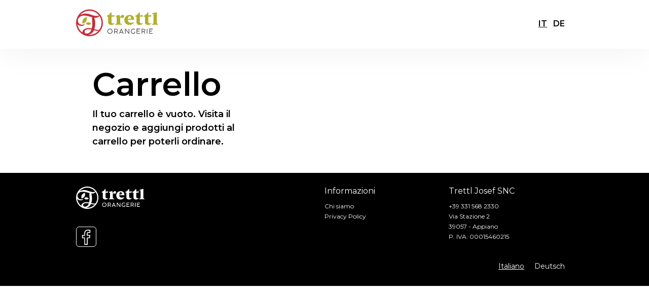

--- FILE ---
content_type: text/html; charset=utf-8
request_url: https://trettl.it/cart
body_size: 31630
content:
<!doctype html>
<html data-n-head-ssr>
  <head >
    <title>Il tuo carrello</title><meta data-n-head="ssr" charset="utf-8"><meta data-n-head="ssr" name="viewport" content="width=device-width, initial-scale=1"><meta data-n-head="ssr" data-hid="description" name="description" content="Trettl Ecommerce"><link data-n-head="ssr" rel="icon" type="image/x-icon" href="/favicon.ico"><link data-n-head="ssr" rel="apple-touch-icon" sizes="180x180" href="/apple-touch-icon.png"><link data-n-head="ssr" rel="manifest" href="/site.webmanifest"><link data-n-head="ssr" rel="mask-icon" href="/safari-pinned-tab.svg" color="#f94a42"><link data-n-head="ssr" rel="msapplication-TileColor" content="#f94a42"><link data-n-head="ssr" rel="theme-color" content="#ffffff"><link data-n-head="ssr" rel="stylesheet" href="https://fonts.googleapis.com/css2?family=Montserrat:wght@400;600&amp;display=swap"><link rel="preload" href="/_nuxt/a46ddde.js" as="script"><link rel="preload" href="/_nuxt/6f59c07.js" as="script"><link rel="preload" href="/_nuxt/9daf074.js" as="script"><link rel="preload" href="/_nuxt/7e48e49.js" as="script"><style data-vue-ssr-id="38dfa7e4:0 df730b30:0 5aa8a448:0 0359777c:0 39f431c8:0 095d38f0:0 3191d5ad:0 0cca1eb4:0 33ac37b0:0 2f4f43e4:0 5bc78e44:0">/*! normalize.css v8.0.1 | MIT License | github.com/necolas/normalize.css */html{line-height:1.15;-webkit-text-size-adjust:100%}body{margin:0}main{display:block}h1{font-size:2em;margin:.67em 0}hr{box-sizing:content-box;height:0;overflow:visible}pre{font-family:monospace,monospace;font-size:1em}a{background-color:transparent}abbr[title]{border-bottom:none;text-decoration:underline;-webkit-text-decoration:underline dotted;text-decoration:underline dotted}b,strong{font-weight:bolder}code,kbd,samp{font-family:monospace,monospace;font-size:1em}small{font-size:80%}sub,sup{font-size:75%;line-height:0;position:relative;vertical-align:baseline}sub{bottom:-.25em}sup{top:-.5em}img{border-style:none}button,input,optgroup,select,textarea{font-family:inherit;font-size:100%;line-height:1.15;margin:0}button,input{overflow:visible}button,select{text-transform:none}[type=button],[type=reset],[type=submit],button{-webkit-appearance:button}[type=button]::-moz-focus-inner,[type=reset]::-moz-focus-inner,[type=submit]::-moz-focus-inner,button::-moz-focus-inner{border-style:none;padding:0}[type=button]:-moz-focusring,[type=reset]:-moz-focusring,[type=submit]:-moz-focusring,button:-moz-focusring{outline:1px dotted ButtonText}fieldset{padding:.35em .75em .625em}legend{box-sizing:border-box;color:inherit;display:table;max-width:100%;padding:0;white-space:normal}progress{vertical-align:baseline}textarea{overflow:auto}[type=checkbox],[type=radio]{box-sizing:border-box;padding:0}[type=number]::-webkit-inner-spin-button,[type=number]::-webkit-outer-spin-button{height:auto}[type=search]{-webkit-appearance:textfield;outline-offset:-2px}[type=search]::-webkit-search-decoration{-webkit-appearance:none}::-webkit-file-upload-button{-webkit-appearance:button;font:inherit}details{display:block}summary{display:list-item}[hidden],template{display:none}blockquote,dd,dl,figure,h1,h2,h3,h4,h5,h6,hr,p,pre{margin:0}button{background-color:transparent;background-image:none}button:focus{outline:1px dotted;outline:5px auto -webkit-focus-ring-color}fieldset,ol,ul{margin:0;padding:0}ol,ul{list-style:none}html{font-family:system-ui,-apple-system,Segoe UI,Roboto,Ubuntu,Cantarell,Noto Sans,sans-serif,BlinkMacSystemFont,"Segoe UI","Helvetica Neue",Arial,"Noto Sans","Apple Color Emoji","Segoe UI Emoji","Segoe UI Symbol","Noto Color Emoji";line-height:1.5}*,:after,:before{box-sizing:border-box;border:0 solid #e2e8f0}hr{border-top-width:1px}img{border-style:solid}textarea{resize:vertical}input::-moz-placeholder,textarea::-moz-placeholder{color:#a0aec0}input:-ms-input-placeholder,textarea:-ms-input-placeholder{color:#a0aec0}input::placeholder,textarea::placeholder{color:#a0aec0}[role=button],button{cursor:pointer}table{border-collapse:collapse}h1,h2,h3,h4,h5,h6{font-size:inherit;font-weight:inherit}a{color:inherit;text-decoration:inherit}button,input,optgroup,select,textarea{padding:0;line-height:inherit;color:inherit}code,kbd,pre,samp{font-family:SFMono-Regular,Menlo,Monaco,Consolas,"Liberation Mono","Courier New",monospace}audio,canvas,embed,iframe,img,object,svg,video{display:block;vertical-align:middle}img,video{max-width:100%;height:auto}.container{width:100%}@media (min-width:640px){.container{max-width:640px}}@media (min-width:768px){.container{max-width:768px}}@media (min-width:980px){.container{max-width:980px}}@media (min-width:1024px){.container{max-width:1024px}}@media (min-width:1280px){.container{max-width:1280px}}.divide-current>:not(template)~:not(template){border-color:currentColor}.divide-red>:not(template)~:not(template){--divide-opacity:1;border-color:#f94a42;border-color:rgba(249,74,66,var(--divide-opacity))}.divide-orange>:not(template)~:not(template){--divide-opacity:1;border-color:#ffb331;border-color:rgba(255,179,49,var(--divide-opacity))}.divide-yellow-100>:not(template)~:not(template){--divide-opacity:1;border-color:ivory;border-color:rgba(255,255,240,var(--divide-opacity))}.divide-yellow-200>:not(template)~:not(template){--divide-opacity:1;border-color:#fefcbf;border-color:rgba(254,252,191,var(--divide-opacity))}.divide-yellow-300>:not(template)~:not(template){--divide-opacity:1;border-color:#faf089;border-color:rgba(250,240,137,var(--divide-opacity))}.divide-yellow-400>:not(template)~:not(template){--divide-opacity:1;border-color:#f6e05e;border-color:rgba(246,224,94,var(--divide-opacity))}.divide-yellow-500>:not(template)~:not(template){--divide-opacity:1;border-color:#ecc94b;border-color:rgba(236,201,75,var(--divide-opacity))}.divide-yellow-600>:not(template)~:not(template){--divide-opacity:1;border-color:#d69e2e;border-color:rgba(214,158,46,var(--divide-opacity))}.divide-yellow-700>:not(template)~:not(template){--divide-opacity:1;border-color:#b7791f;border-color:rgba(183,121,31,var(--divide-opacity))}.divide-yellow-800>:not(template)~:not(template){--divide-opacity:1;border-color:#975a16;border-color:rgba(151,90,22,var(--divide-opacity))}.divide-yellow-900>:not(template)~:not(template){--divide-opacity:1;border-color:#744210;border-color:rgba(116,66,16,var(--divide-opacity))}.divide-green>:not(template)~:not(template){--divide-opacity:1;border-color:#00e375;border-color:rgba(0,227,117,var(--divide-opacity))}.divide-red-hover>:not(template)~:not(template){--divide-opacity:1;border-color:#fd543e;border-color:rgba(253,84,62,var(--divide-opacity))}.divide-grey>:not(template)~:not(template){--divide-opacity:1;border-color:#e1e1e1;border-color:rgba(225,225,225,var(--divide-opacity))}.divide-light-grey>:not(template)~:not(template){--divide-opacity:1;border-color:#efefef;border-color:rgba(239,239,239,var(--divide-opacity))}.divide-dark-grey>:not(template)~:not(template){--divide-opacity:1;border-color:#888;border-color:rgba(136,136,136,var(--divide-opacity))}.divide-anthracite-grey>:not(template)~:not(template){--divide-opacity:1;border-color:#333;border-color:rgba(51,51,51,var(--divide-opacity))}.bg-current{background-color:currentColor}.bg-black{--bg-opacity:1;background-color:#000;background-color:rgba(0,0,0,var(--bg-opacity))}.bg-white{--bg-opacity:1;background-color:#fff;background-color:rgba(255,255,255,var(--bg-opacity))}.bg-red{--bg-opacity:1;background-color:#f94a42;background-color:rgba(249,74,66,var(--bg-opacity))}.bg-orange{--bg-opacity:1;background-color:#ffb331;background-color:rgba(255,179,49,var(--bg-opacity))}.bg-yellow-100{--bg-opacity:1;background-color:ivory;background-color:rgba(255,255,240,var(--bg-opacity))}.bg-yellow-200{--bg-opacity:1;background-color:#fefcbf;background-color:rgba(254,252,191,var(--bg-opacity))}.bg-yellow-300{--bg-opacity:1;background-color:#faf089;background-color:rgba(250,240,137,var(--bg-opacity))}.bg-yellow-400{--bg-opacity:1;background-color:#f6e05e;background-color:rgba(246,224,94,var(--bg-opacity))}.bg-yellow-500{--bg-opacity:1;background-color:#ecc94b;background-color:rgba(236,201,75,var(--bg-opacity))}.bg-yellow-600{--bg-opacity:1;background-color:#d69e2e;background-color:rgba(214,158,46,var(--bg-opacity))}.bg-yellow-700{--bg-opacity:1;background-color:#b7791f;background-color:rgba(183,121,31,var(--bg-opacity))}.bg-yellow-800{--bg-opacity:1;background-color:#975a16;background-color:rgba(151,90,22,var(--bg-opacity))}.bg-yellow-900{--bg-opacity:1;background-color:#744210;background-color:rgba(116,66,16,var(--bg-opacity))}.bg-green{--bg-opacity:1;background-color:#00e375;background-color:rgba(0,227,117,var(--bg-opacity))}.bg-primary{--bg-opacity:1;background-color:#000;background-color:rgba(0,0,0,var(--bg-opacity))}.bg-fruit{--bg-opacity:1;background-color:#ca2a37;background-color:rgba(202,42,55,var(--bg-opacity))}.bg-vegetable{--bg-opacity:1;background-color:#b2ae2c;background-color:rgba(178,174,44,var(--bg-opacity))}.bg-red-hover{--bg-opacity:1;background-color:#fd543e;background-color:rgba(253,84,62,var(--bg-opacity))}.bg-grey{--bg-opacity:1;background-color:#e1e1e1;background-color:rgba(225,225,225,var(--bg-opacity))}.bg-light-grey{--bg-opacity:1;background-color:#efefef;background-color:rgba(239,239,239,var(--bg-opacity))}.bg-dark-grey{--bg-opacity:1;background-color:#888;background-color:rgba(136,136,136,var(--bg-opacity))}.bg-anthracite-grey{--bg-opacity:1;background-color:#333;background-color:rgba(51,51,51,var(--bg-opacity))}.hover\:bg-current:hover{background-color:currentColor}.hover\:bg-red:hover{--bg-opacity:1;background-color:#f94a42;background-color:rgba(249,74,66,var(--bg-opacity))}.hover\:bg-orange:hover{--bg-opacity:1;background-color:#ffb331;background-color:rgba(255,179,49,var(--bg-opacity))}.hover\:bg-yellow-100:hover{--bg-opacity:1;background-color:ivory;background-color:rgba(255,255,240,var(--bg-opacity))}.hover\:bg-yellow-200:hover{--bg-opacity:1;background-color:#fefcbf;background-color:rgba(254,252,191,var(--bg-opacity))}.hover\:bg-yellow-300:hover{--bg-opacity:1;background-color:#faf089;background-color:rgba(250,240,137,var(--bg-opacity))}.hover\:bg-yellow-400:hover{--bg-opacity:1;background-color:#f6e05e;background-color:rgba(246,224,94,var(--bg-opacity))}.hover\:bg-yellow-500:hover{--bg-opacity:1;background-color:#ecc94b;background-color:rgba(236,201,75,var(--bg-opacity))}.hover\:bg-yellow-600:hover{--bg-opacity:1;background-color:#d69e2e;background-color:rgba(214,158,46,var(--bg-opacity))}.hover\:bg-yellow-700:hover{--bg-opacity:1;background-color:#b7791f;background-color:rgba(183,121,31,var(--bg-opacity))}.hover\:bg-yellow-800:hover{--bg-opacity:1;background-color:#975a16;background-color:rgba(151,90,22,var(--bg-opacity))}.hover\:bg-yellow-900:hover{--bg-opacity:1;background-color:#744210;background-color:rgba(116,66,16,var(--bg-opacity))}.hover\:bg-green:hover{--bg-opacity:1;background-color:#00e375;background-color:rgba(0,227,117,var(--bg-opacity))}.hover\:bg-red-hover:hover{--bg-opacity:1;background-color:#fd543e;background-color:rgba(253,84,62,var(--bg-opacity))}.hover\:bg-grey:hover{--bg-opacity:1;background-color:#e1e1e1;background-color:rgba(225,225,225,var(--bg-opacity))}.hover\:bg-light-grey:hover{--bg-opacity:1;background-color:#efefef;background-color:rgba(239,239,239,var(--bg-opacity))}.hover\:bg-dark-grey:hover{--bg-opacity:1;background-color:#888;background-color:rgba(136,136,136,var(--bg-opacity))}.hover\:bg-anthracite-grey:hover{--bg-opacity:1;background-color:#333;background-color:rgba(51,51,51,var(--bg-opacity))}.focus\:bg-current:focus{background-color:currentColor}.focus\:bg-red:focus{--bg-opacity:1;background-color:#f94a42;background-color:rgba(249,74,66,var(--bg-opacity))}.focus\:bg-orange:focus{--bg-opacity:1;background-color:#ffb331;background-color:rgba(255,179,49,var(--bg-opacity))}.focus\:bg-yellow-100:focus{--bg-opacity:1;background-color:ivory;background-color:rgba(255,255,240,var(--bg-opacity))}.focus\:bg-yellow-200:focus{--bg-opacity:1;background-color:#fefcbf;background-color:rgba(254,252,191,var(--bg-opacity))}.focus\:bg-yellow-300:focus{--bg-opacity:1;background-color:#faf089;background-color:rgba(250,240,137,var(--bg-opacity))}.focus\:bg-yellow-400:focus{--bg-opacity:1;background-color:#f6e05e;background-color:rgba(246,224,94,var(--bg-opacity))}.focus\:bg-yellow-500:focus{--bg-opacity:1;background-color:#ecc94b;background-color:rgba(236,201,75,var(--bg-opacity))}.focus\:bg-yellow-600:focus{--bg-opacity:1;background-color:#d69e2e;background-color:rgba(214,158,46,var(--bg-opacity))}.focus\:bg-yellow-700:focus{--bg-opacity:1;background-color:#b7791f;background-color:rgba(183,121,31,var(--bg-opacity))}.focus\:bg-yellow-800:focus{--bg-opacity:1;background-color:#975a16;background-color:rgba(151,90,22,var(--bg-opacity))}.focus\:bg-yellow-900:focus{--bg-opacity:1;background-color:#744210;background-color:rgba(116,66,16,var(--bg-opacity))}.focus\:bg-green:focus{--bg-opacity:1;background-color:#00e375;background-color:rgba(0,227,117,var(--bg-opacity))}.focus\:bg-red-hover:focus{--bg-opacity:1;background-color:#fd543e;background-color:rgba(253,84,62,var(--bg-opacity))}.focus\:bg-grey:focus{--bg-opacity:1;background-color:#e1e1e1;background-color:rgba(225,225,225,var(--bg-opacity))}.focus\:bg-light-grey:focus{--bg-opacity:1;background-color:#efefef;background-color:rgba(239,239,239,var(--bg-opacity))}.focus\:bg-dark-grey:focus{--bg-opacity:1;background-color:#888;background-color:rgba(136,136,136,var(--bg-opacity))}.focus\:bg-anthracite-grey:focus{--bg-opacity:1;background-color:#333;background-color:rgba(51,51,51,var(--bg-opacity))}.from-current{--gradient-from-color:currentColor;--gradient-color-stops:var(--gradient-from-color),var(--gradient-to-color,hsla(0,0%,100%,0))}.from-red{--gradient-from-color:#f94a42;--gradient-color-stops:var(--gradient-from-color),var(--gradient-to-color,rgba(249,74,66,0))}.from-orange{--gradient-from-color:#ffb331;--gradient-color-stops:var(--gradient-from-color),var(--gradient-to-color,rgba(255,179,49,0))}.from-yellow-100{--gradient-from-color:ivory;--gradient-color-stops:var(--gradient-from-color),var(--gradient-to-color,rgba(255,255,240,0))}.from-yellow-200{--gradient-from-color:#fefcbf;--gradient-color-stops:var(--gradient-from-color),var(--gradient-to-color,rgba(254,252,191,0))}.from-yellow-300{--gradient-from-color:#faf089;--gradient-color-stops:var(--gradient-from-color),var(--gradient-to-color,rgba(250,240,137,0))}.from-yellow-400{--gradient-from-color:#f6e05e;--gradient-color-stops:var(--gradient-from-color),var(--gradient-to-color,rgba(246,224,94,0))}.from-yellow-500{--gradient-from-color:#ecc94b;--gradient-color-stops:var(--gradient-from-color),var(--gradient-to-color,rgba(236,201,75,0))}.from-yellow-600{--gradient-from-color:#d69e2e;--gradient-color-stops:var(--gradient-from-color),var(--gradient-to-color,rgba(214,158,46,0))}.from-yellow-700{--gradient-from-color:#b7791f;--gradient-color-stops:var(--gradient-from-color),var(--gradient-to-color,rgba(183,121,31,0))}.from-yellow-800{--gradient-from-color:#975a16;--gradient-color-stops:var(--gradient-from-color),var(--gradient-to-color,rgba(151,90,22,0))}.from-yellow-900{--gradient-from-color:#744210;--gradient-color-stops:var(--gradient-from-color),var(--gradient-to-color,rgba(116,66,16,0))}.from-green{--gradient-from-color:#00e375;--gradient-color-stops:var(--gradient-from-color),var(--gradient-to-color,rgba(0,227,117,0))}.from-red-hover{--gradient-from-color:#fd543e;--gradient-color-stops:var(--gradient-from-color),var(--gradient-to-color,rgba(253,84,62,0))}.from-grey{--gradient-from-color:#e1e1e1;--gradient-color-stops:var(--gradient-from-color),var(--gradient-to-color,hsla(0,0%,88.2%,0))}.from-light-grey{--gradient-from-color:#efefef;--gradient-color-stops:var(--gradient-from-color),var(--gradient-to-color,hsla(0,0%,93.7%,0))}.from-dark-grey{--gradient-from-color:#888;--gradient-color-stops:var(--gradient-from-color),var(--gradient-to-color,hsla(0,0%,53.3%,0))}.from-anthracite-grey{--gradient-from-color:#333;--gradient-color-stops:var(--gradient-from-color),var(--gradient-to-color,rgba(51,51,51,0))}.via-current{--gradient-via-color:currentColor;--gradient-color-stops:var(--gradient-from-color),var(--gradient-via-color),var(--gradient-to-color,hsla(0,0%,100%,0))}.via-red{--gradient-via-color:#f94a42;--gradient-color-stops:var(--gradient-from-color),var(--gradient-via-color),var(--gradient-to-color,rgba(249,74,66,0))}.via-orange{--gradient-via-color:#ffb331;--gradient-color-stops:var(--gradient-from-color),var(--gradient-via-color),var(--gradient-to-color,rgba(255,179,49,0))}.via-yellow-100{--gradient-via-color:ivory;--gradient-color-stops:var(--gradient-from-color),var(--gradient-via-color),var(--gradient-to-color,rgba(255,255,240,0))}.via-yellow-200{--gradient-via-color:#fefcbf;--gradient-color-stops:var(--gradient-from-color),var(--gradient-via-color),var(--gradient-to-color,rgba(254,252,191,0))}.via-yellow-300{--gradient-via-color:#faf089;--gradient-color-stops:var(--gradient-from-color),var(--gradient-via-color),var(--gradient-to-color,rgba(250,240,137,0))}.via-yellow-400{--gradient-via-color:#f6e05e;--gradient-color-stops:var(--gradient-from-color),var(--gradient-via-color),var(--gradient-to-color,rgba(246,224,94,0))}.via-yellow-500{--gradient-via-color:#ecc94b;--gradient-color-stops:var(--gradient-from-color),var(--gradient-via-color),var(--gradient-to-color,rgba(236,201,75,0))}.via-yellow-600{--gradient-via-color:#d69e2e;--gradient-color-stops:var(--gradient-from-color),var(--gradient-via-color),var(--gradient-to-color,rgba(214,158,46,0))}.via-yellow-700{--gradient-via-color:#b7791f;--gradient-color-stops:var(--gradient-from-color),var(--gradient-via-color),var(--gradient-to-color,rgba(183,121,31,0))}.via-yellow-800{--gradient-via-color:#975a16;--gradient-color-stops:var(--gradient-from-color),var(--gradient-via-color),var(--gradient-to-color,rgba(151,90,22,0))}.via-yellow-900{--gradient-via-color:#744210;--gradient-color-stops:var(--gradient-from-color),var(--gradient-via-color),var(--gradient-to-color,rgba(116,66,16,0))}.via-green{--gradient-via-color:#00e375;--gradient-color-stops:var(--gradient-from-color),var(--gradient-via-color),var(--gradient-to-color,rgba(0,227,117,0))}.via-red-hover{--gradient-via-color:#fd543e;--gradient-color-stops:var(--gradient-from-color),var(--gradient-via-color),var(--gradient-to-color,rgba(253,84,62,0))}.via-grey{--gradient-via-color:#e1e1e1;--gradient-color-stops:var(--gradient-from-color),var(--gradient-via-color),var(--gradient-to-color,hsla(0,0%,88.2%,0))}.via-light-grey{--gradient-via-color:#efefef;--gradient-color-stops:var(--gradient-from-color),var(--gradient-via-color),var(--gradient-to-color,hsla(0,0%,93.7%,0))}.via-dark-grey{--gradient-via-color:#888;--gradient-color-stops:var(--gradient-from-color),var(--gradient-via-color),var(--gradient-to-color,hsla(0,0%,53.3%,0))}.via-anthracite-grey{--gradient-via-color:#333;--gradient-color-stops:var(--gradient-from-color),var(--gradient-via-color),var(--gradient-to-color,rgba(51,51,51,0))}.to-current{--gradient-to-color:currentColor}.to-red{--gradient-to-color:#f94a42}.to-orange{--gradient-to-color:#ffb331}.to-yellow-100{--gradient-to-color:ivory}.to-yellow-200{--gradient-to-color:#fefcbf}.to-yellow-300{--gradient-to-color:#faf089}.to-yellow-400{--gradient-to-color:#f6e05e}.to-yellow-500{--gradient-to-color:#ecc94b}.to-yellow-600{--gradient-to-color:#d69e2e}.to-yellow-700{--gradient-to-color:#b7791f}.to-yellow-800{--gradient-to-color:#975a16}.to-yellow-900{--gradient-to-color:#744210}.to-green{--gradient-to-color:#00e375}.to-red-hover{--gradient-to-color:#fd543e}.to-grey{--gradient-to-color:#e1e1e1}.to-light-grey{--gradient-to-color:#efefef}.to-dark-grey{--gradient-to-color:#888}.to-anthracite-grey{--gradient-to-color:#333}.hover\:from-current:hover{--gradient-from-color:currentColor;--gradient-color-stops:var(--gradient-from-color),var(--gradient-to-color,hsla(0,0%,100%,0))}.hover\:from-red:hover{--gradient-from-color:#f94a42;--gradient-color-stops:var(--gradient-from-color),var(--gradient-to-color,rgba(249,74,66,0))}.hover\:from-orange:hover{--gradient-from-color:#ffb331;--gradient-color-stops:var(--gradient-from-color),var(--gradient-to-color,rgba(255,179,49,0))}.hover\:from-yellow-100:hover{--gradient-from-color:ivory;--gradient-color-stops:var(--gradient-from-color),var(--gradient-to-color,rgba(255,255,240,0))}.hover\:from-yellow-200:hover{--gradient-from-color:#fefcbf;--gradient-color-stops:var(--gradient-from-color),var(--gradient-to-color,rgba(254,252,191,0))}.hover\:from-yellow-300:hover{--gradient-from-color:#faf089;--gradient-color-stops:var(--gradient-from-color),var(--gradient-to-color,rgba(250,240,137,0))}.hover\:from-yellow-400:hover{--gradient-from-color:#f6e05e;--gradient-color-stops:var(--gradient-from-color),var(--gradient-to-color,rgba(246,224,94,0))}.hover\:from-yellow-500:hover{--gradient-from-color:#ecc94b;--gradient-color-stops:var(--gradient-from-color),var(--gradient-to-color,rgba(236,201,75,0))}.hover\:from-yellow-600:hover{--gradient-from-color:#d69e2e;--gradient-color-stops:var(--gradient-from-color),var(--gradient-to-color,rgba(214,158,46,0))}.hover\:from-yellow-700:hover{--gradient-from-color:#b7791f;--gradient-color-stops:var(--gradient-from-color),var(--gradient-to-color,rgba(183,121,31,0))}.hover\:from-yellow-800:hover{--gradient-from-color:#975a16;--gradient-color-stops:var(--gradient-from-color),var(--gradient-to-color,rgba(151,90,22,0))}.hover\:from-yellow-900:hover{--gradient-from-color:#744210;--gradient-color-stops:var(--gradient-from-color),var(--gradient-to-color,rgba(116,66,16,0))}.hover\:from-green:hover{--gradient-from-color:#00e375;--gradient-color-stops:var(--gradient-from-color),var(--gradient-to-color,rgba(0,227,117,0))}.hover\:from-red-hover:hover{--gradient-from-color:#fd543e;--gradient-color-stops:var(--gradient-from-color),var(--gradient-to-color,rgba(253,84,62,0))}.hover\:from-grey:hover{--gradient-from-color:#e1e1e1;--gradient-color-stops:var(--gradient-from-color),var(--gradient-to-color,hsla(0,0%,88.2%,0))}.hover\:from-light-grey:hover{--gradient-from-color:#efefef;--gradient-color-stops:var(--gradient-from-color),var(--gradient-to-color,hsla(0,0%,93.7%,0))}.hover\:from-dark-grey:hover{--gradient-from-color:#888;--gradient-color-stops:var(--gradient-from-color),var(--gradient-to-color,hsla(0,0%,53.3%,0))}.hover\:from-anthracite-grey:hover{--gradient-from-color:#333;--gradient-color-stops:var(--gradient-from-color),var(--gradient-to-color,rgba(51,51,51,0))}.hover\:via-current:hover{--gradient-via-color:currentColor;--gradient-color-stops:var(--gradient-from-color),var(--gradient-via-color),var(--gradient-to-color,hsla(0,0%,100%,0))}.hover\:via-red:hover{--gradient-via-color:#f94a42;--gradient-color-stops:var(--gradient-from-color),var(--gradient-via-color),var(--gradient-to-color,rgba(249,74,66,0))}.hover\:via-orange:hover{--gradient-via-color:#ffb331;--gradient-color-stops:var(--gradient-from-color),var(--gradient-via-color),var(--gradient-to-color,rgba(255,179,49,0))}.hover\:via-yellow-100:hover{--gradient-via-color:ivory;--gradient-color-stops:var(--gradient-from-color),var(--gradient-via-color),var(--gradient-to-color,rgba(255,255,240,0))}.hover\:via-yellow-200:hover{--gradient-via-color:#fefcbf;--gradient-color-stops:var(--gradient-from-color),var(--gradient-via-color),var(--gradient-to-color,rgba(254,252,191,0))}.hover\:via-yellow-300:hover{--gradient-via-color:#faf089;--gradient-color-stops:var(--gradient-from-color),var(--gradient-via-color),var(--gradient-to-color,rgba(250,240,137,0))}.hover\:via-yellow-400:hover{--gradient-via-color:#f6e05e;--gradient-color-stops:var(--gradient-from-color),var(--gradient-via-color),var(--gradient-to-color,rgba(246,224,94,0))}.hover\:via-yellow-500:hover{--gradient-via-color:#ecc94b;--gradient-color-stops:var(--gradient-from-color),var(--gradient-via-color),var(--gradient-to-color,rgba(236,201,75,0))}.hover\:via-yellow-600:hover{--gradient-via-color:#d69e2e;--gradient-color-stops:var(--gradient-from-color),var(--gradient-via-color),var(--gradient-to-color,rgba(214,158,46,0))}.hover\:via-yellow-700:hover{--gradient-via-color:#b7791f;--gradient-color-stops:var(--gradient-from-color),var(--gradient-via-color),var(--gradient-to-color,rgba(183,121,31,0))}.hover\:via-yellow-800:hover{--gradient-via-color:#975a16;--gradient-color-stops:var(--gradient-from-color),var(--gradient-via-color),var(--gradient-to-color,rgba(151,90,22,0))}.hover\:via-yellow-900:hover{--gradient-via-color:#744210;--gradient-color-stops:var(--gradient-from-color),var(--gradient-via-color),var(--gradient-to-color,rgba(116,66,16,0))}.hover\:via-green:hover{--gradient-via-color:#00e375;--gradient-color-stops:var(--gradient-from-color),var(--gradient-via-color),var(--gradient-to-color,rgba(0,227,117,0))}.hover\:via-red-hover:hover{--gradient-via-color:#fd543e;--gradient-color-stops:var(--gradient-from-color),var(--gradient-via-color),var(--gradient-to-color,rgba(253,84,62,0))}.hover\:via-grey:hover{--gradient-via-color:#e1e1e1;--gradient-color-stops:var(--gradient-from-color),var(--gradient-via-color),var(--gradient-to-color,hsla(0,0%,88.2%,0))}.hover\:via-light-grey:hover{--gradient-via-color:#efefef;--gradient-color-stops:var(--gradient-from-color),var(--gradient-via-color),var(--gradient-to-color,hsla(0,0%,93.7%,0))}.hover\:via-dark-grey:hover{--gradient-via-color:#888;--gradient-color-stops:var(--gradient-from-color),var(--gradient-via-color),var(--gradient-to-color,hsla(0,0%,53.3%,0))}.hover\:via-anthracite-grey:hover{--gradient-via-color:#333;--gradient-color-stops:var(--gradient-from-color),var(--gradient-via-color),var(--gradient-to-color,rgba(51,51,51,0))}.hover\:to-current:hover{--gradient-to-color:currentColor}.hover\:to-red:hover{--gradient-to-color:#f94a42}.hover\:to-orange:hover{--gradient-to-color:#ffb331}.hover\:to-yellow-100:hover{--gradient-to-color:ivory}.hover\:to-yellow-200:hover{--gradient-to-color:#fefcbf}.hover\:to-yellow-300:hover{--gradient-to-color:#faf089}.hover\:to-yellow-400:hover{--gradient-to-color:#f6e05e}.hover\:to-yellow-500:hover{--gradient-to-color:#ecc94b}.hover\:to-yellow-600:hover{--gradient-to-color:#d69e2e}.hover\:to-yellow-700:hover{--gradient-to-color:#b7791f}.hover\:to-yellow-800:hover{--gradient-to-color:#975a16}.hover\:to-yellow-900:hover{--gradient-to-color:#744210}.hover\:to-green:hover{--gradient-to-color:#00e375}.hover\:to-red-hover:hover{--gradient-to-color:#fd543e}.hover\:to-grey:hover{--gradient-to-color:#e1e1e1}.hover\:to-light-grey:hover{--gradient-to-color:#efefef}.hover\:to-dark-grey:hover{--gradient-to-color:#888}.hover\:to-anthracite-grey:hover{--gradient-to-color:#333}.focus\:from-current:focus{--gradient-from-color:currentColor;--gradient-color-stops:var(--gradient-from-color),var(--gradient-to-color,hsla(0,0%,100%,0))}.focus\:from-red:focus{--gradient-from-color:#f94a42;--gradient-color-stops:var(--gradient-from-color),var(--gradient-to-color,rgba(249,74,66,0))}.focus\:from-orange:focus{--gradient-from-color:#ffb331;--gradient-color-stops:var(--gradient-from-color),var(--gradient-to-color,rgba(255,179,49,0))}.focus\:from-yellow-100:focus{--gradient-from-color:ivory;--gradient-color-stops:var(--gradient-from-color),var(--gradient-to-color,rgba(255,255,240,0))}.focus\:from-yellow-200:focus{--gradient-from-color:#fefcbf;--gradient-color-stops:var(--gradient-from-color),var(--gradient-to-color,rgba(254,252,191,0))}.focus\:from-yellow-300:focus{--gradient-from-color:#faf089;--gradient-color-stops:var(--gradient-from-color),var(--gradient-to-color,rgba(250,240,137,0))}.focus\:from-yellow-400:focus{--gradient-from-color:#f6e05e;--gradient-color-stops:var(--gradient-from-color),var(--gradient-to-color,rgba(246,224,94,0))}.focus\:from-yellow-500:focus{--gradient-from-color:#ecc94b;--gradient-color-stops:var(--gradient-from-color),var(--gradient-to-color,rgba(236,201,75,0))}.focus\:from-yellow-600:focus{--gradient-from-color:#d69e2e;--gradient-color-stops:var(--gradient-from-color),var(--gradient-to-color,rgba(214,158,46,0))}.focus\:from-yellow-700:focus{--gradient-from-color:#b7791f;--gradient-color-stops:var(--gradient-from-color),var(--gradient-to-color,rgba(183,121,31,0))}.focus\:from-yellow-800:focus{--gradient-from-color:#975a16;--gradient-color-stops:var(--gradient-from-color),var(--gradient-to-color,rgba(151,90,22,0))}.focus\:from-yellow-900:focus{--gradient-from-color:#744210;--gradient-color-stops:var(--gradient-from-color),var(--gradient-to-color,rgba(116,66,16,0))}.focus\:from-green:focus{--gradient-from-color:#00e375;--gradient-color-stops:var(--gradient-from-color),var(--gradient-to-color,rgba(0,227,117,0))}.focus\:from-red-hover:focus{--gradient-from-color:#fd543e;--gradient-color-stops:var(--gradient-from-color),var(--gradient-to-color,rgba(253,84,62,0))}.focus\:from-grey:focus{--gradient-from-color:#e1e1e1;--gradient-color-stops:var(--gradient-from-color),var(--gradient-to-color,hsla(0,0%,88.2%,0))}.focus\:from-light-grey:focus{--gradient-from-color:#efefef;--gradient-color-stops:var(--gradient-from-color),var(--gradient-to-color,hsla(0,0%,93.7%,0))}.focus\:from-dark-grey:focus{--gradient-from-color:#888;--gradient-color-stops:var(--gradient-from-color),var(--gradient-to-color,hsla(0,0%,53.3%,0))}.focus\:from-anthracite-grey:focus{--gradient-from-color:#333;--gradient-color-stops:var(--gradient-from-color),var(--gradient-to-color,rgba(51,51,51,0))}.focus\:via-current:focus{--gradient-via-color:currentColor;--gradient-color-stops:var(--gradient-from-color),var(--gradient-via-color),var(--gradient-to-color,hsla(0,0%,100%,0))}.focus\:via-red:focus{--gradient-via-color:#f94a42;--gradient-color-stops:var(--gradient-from-color),var(--gradient-via-color),var(--gradient-to-color,rgba(249,74,66,0))}.focus\:via-orange:focus{--gradient-via-color:#ffb331;--gradient-color-stops:var(--gradient-from-color),var(--gradient-via-color),var(--gradient-to-color,rgba(255,179,49,0))}.focus\:via-yellow-100:focus{--gradient-via-color:ivory;--gradient-color-stops:var(--gradient-from-color),var(--gradient-via-color),var(--gradient-to-color,rgba(255,255,240,0))}.focus\:via-yellow-200:focus{--gradient-via-color:#fefcbf;--gradient-color-stops:var(--gradient-from-color),var(--gradient-via-color),var(--gradient-to-color,rgba(254,252,191,0))}.focus\:via-yellow-300:focus{--gradient-via-color:#faf089;--gradient-color-stops:var(--gradient-from-color),var(--gradient-via-color),var(--gradient-to-color,rgba(250,240,137,0))}.focus\:via-yellow-400:focus{--gradient-via-color:#f6e05e;--gradient-color-stops:var(--gradient-from-color),var(--gradient-via-color),var(--gradient-to-color,rgba(246,224,94,0))}.focus\:via-yellow-500:focus{--gradient-via-color:#ecc94b;--gradient-color-stops:var(--gradient-from-color),var(--gradient-via-color),var(--gradient-to-color,rgba(236,201,75,0))}.focus\:via-yellow-600:focus{--gradient-via-color:#d69e2e;--gradient-color-stops:var(--gradient-from-color),var(--gradient-via-color),var(--gradient-to-color,rgba(214,158,46,0))}.focus\:via-yellow-700:focus{--gradient-via-color:#b7791f;--gradient-color-stops:var(--gradient-from-color),var(--gradient-via-color),var(--gradient-to-color,rgba(183,121,31,0))}.focus\:via-yellow-800:focus{--gradient-via-color:#975a16;--gradient-color-stops:var(--gradient-from-color),var(--gradient-via-color),var(--gradient-to-color,rgba(151,90,22,0))}.focus\:via-yellow-900:focus{--gradient-via-color:#744210;--gradient-color-stops:var(--gradient-from-color),var(--gradient-via-color),var(--gradient-to-color,rgba(116,66,16,0))}.focus\:via-green:focus{--gradient-via-color:#00e375;--gradient-color-stops:var(--gradient-from-color),var(--gradient-via-color),var(--gradient-to-color,rgba(0,227,117,0))}.focus\:via-red-hover:focus{--gradient-via-color:#fd543e;--gradient-color-stops:var(--gradient-from-color),var(--gradient-via-color),var(--gradient-to-color,rgba(253,84,62,0))}.focus\:via-grey:focus{--gradient-via-color:#e1e1e1;--gradient-color-stops:var(--gradient-from-color),var(--gradient-via-color),var(--gradient-to-color,hsla(0,0%,88.2%,0))}.focus\:via-light-grey:focus{--gradient-via-color:#efefef;--gradient-color-stops:var(--gradient-from-color),var(--gradient-via-color),var(--gradient-to-color,hsla(0,0%,93.7%,0))}.focus\:via-dark-grey:focus{--gradient-via-color:#888;--gradient-color-stops:var(--gradient-from-color),var(--gradient-via-color),var(--gradient-to-color,hsla(0,0%,53.3%,0))}.focus\:via-anthracite-grey:focus{--gradient-via-color:#333;--gradient-color-stops:var(--gradient-from-color),var(--gradient-via-color),var(--gradient-to-color,rgba(51,51,51,0))}.focus\:to-current:focus{--gradient-to-color:currentColor}.focus\:to-red:focus{--gradient-to-color:#f94a42}.focus\:to-orange:focus{--gradient-to-color:#ffb331}.focus\:to-yellow-100:focus{--gradient-to-color:ivory}.focus\:to-yellow-200:focus{--gradient-to-color:#fefcbf}.focus\:to-yellow-300:focus{--gradient-to-color:#faf089}.focus\:to-yellow-400:focus{--gradient-to-color:#f6e05e}.focus\:to-yellow-500:focus{--gradient-to-color:#ecc94b}.focus\:to-yellow-600:focus{--gradient-to-color:#d69e2e}.focus\:to-yellow-700:focus{--gradient-to-color:#b7791f}.focus\:to-yellow-800:focus{--gradient-to-color:#975a16}.focus\:to-yellow-900:focus{--gradient-to-color:#744210}.focus\:to-green:focus{--gradient-to-color:#00e375}.focus\:to-red-hover:focus{--gradient-to-color:#fd543e}.focus\:to-grey:focus{--gradient-to-color:#e1e1e1}.focus\:to-light-grey:focus{--gradient-to-color:#efefef}.focus\:to-dark-grey:focus{--gradient-to-color:#888}.focus\:to-anthracite-grey:focus{--gradient-to-color:#333}.bg-center{background-position:50%}.bg-no-repeat{background-repeat:no-repeat}.bg-cover{background-size:cover}.border-current{border-color:currentColor}.border-black{--border-opacity:1;border-color:#000;border-color:rgba(0,0,0,var(--border-opacity))}.border-white{--border-opacity:1;border-color:#fff;border-color:rgba(255,255,255,var(--border-opacity))}.border-red{--border-opacity:1;border-color:#f94a42;border-color:rgba(249,74,66,var(--border-opacity))}.border-orange{--border-opacity:1;border-color:#ffb331;border-color:rgba(255,179,49,var(--border-opacity))}.border-yellow-100{--border-opacity:1;border-color:ivory;border-color:rgba(255,255,240,var(--border-opacity))}.border-yellow-200{--border-opacity:1;border-color:#fefcbf;border-color:rgba(254,252,191,var(--border-opacity))}.border-yellow-300{--border-opacity:1;border-color:#faf089;border-color:rgba(250,240,137,var(--border-opacity))}.border-yellow-400{--border-opacity:1;border-color:#f6e05e;border-color:rgba(246,224,94,var(--border-opacity))}.border-yellow-500{--border-opacity:1;border-color:#ecc94b;border-color:rgba(236,201,75,var(--border-opacity))}.border-yellow-600{--border-opacity:1;border-color:#d69e2e;border-color:rgba(214,158,46,var(--border-opacity))}.border-yellow-700{--border-opacity:1;border-color:#b7791f;border-color:rgba(183,121,31,var(--border-opacity))}.border-yellow-800{--border-opacity:1;border-color:#975a16;border-color:rgba(151,90,22,var(--border-opacity))}.border-yellow-900{--border-opacity:1;border-color:#744210;border-color:rgba(116,66,16,var(--border-opacity))}.border-green{--border-opacity:1;border-color:#00e375;border-color:rgba(0,227,117,var(--border-opacity))}.border-red-hover{--border-opacity:1;border-color:#fd543e;border-color:rgba(253,84,62,var(--border-opacity))}.border-grey{--border-opacity:1;border-color:#e1e1e1;border-color:rgba(225,225,225,var(--border-opacity))}.border-light-grey{--border-opacity:1;border-color:#efefef;border-color:rgba(239,239,239,var(--border-opacity))}.border-dark-grey{--border-opacity:1;border-color:#888;border-color:rgba(136,136,136,var(--border-opacity))}.border-anthracite-grey{--border-opacity:1;border-color:#333;border-color:rgba(51,51,51,var(--border-opacity))}.hover\:border-current:hover{border-color:currentColor}.hover\:border-red:hover{--border-opacity:1;border-color:#f94a42;border-color:rgba(249,74,66,var(--border-opacity))}.hover\:border-orange:hover{--border-opacity:1;border-color:#ffb331;border-color:rgba(255,179,49,var(--border-opacity))}.hover\:border-yellow-100:hover{--border-opacity:1;border-color:ivory;border-color:rgba(255,255,240,var(--border-opacity))}.hover\:border-yellow-200:hover{--border-opacity:1;border-color:#fefcbf;border-color:rgba(254,252,191,var(--border-opacity))}.hover\:border-yellow-300:hover{--border-opacity:1;border-color:#faf089;border-color:rgba(250,240,137,var(--border-opacity))}.hover\:border-yellow-400:hover{--border-opacity:1;border-color:#f6e05e;border-color:rgba(246,224,94,var(--border-opacity))}.hover\:border-yellow-500:hover{--border-opacity:1;border-color:#ecc94b;border-color:rgba(236,201,75,var(--border-opacity))}.hover\:border-yellow-600:hover{--border-opacity:1;border-color:#d69e2e;border-color:rgba(214,158,46,var(--border-opacity))}.hover\:border-yellow-700:hover{--border-opacity:1;border-color:#b7791f;border-color:rgba(183,121,31,var(--border-opacity))}.hover\:border-yellow-800:hover{--border-opacity:1;border-color:#975a16;border-color:rgba(151,90,22,var(--border-opacity))}.hover\:border-yellow-900:hover{--border-opacity:1;border-color:#744210;border-color:rgba(116,66,16,var(--border-opacity))}.hover\:border-green:hover{--border-opacity:1;border-color:#00e375;border-color:rgba(0,227,117,var(--border-opacity))}.hover\:border-red-hover:hover{--border-opacity:1;border-color:#fd543e;border-color:rgba(253,84,62,var(--border-opacity))}.hover\:border-grey:hover{--border-opacity:1;border-color:#e1e1e1;border-color:rgba(225,225,225,var(--border-opacity))}.hover\:border-light-grey:hover{--border-opacity:1;border-color:#efefef;border-color:rgba(239,239,239,var(--border-opacity))}.hover\:border-dark-grey:hover{--border-opacity:1;border-color:#888;border-color:rgba(136,136,136,var(--border-opacity))}.hover\:border-anthracite-grey:hover{--border-opacity:1;border-color:#333;border-color:rgba(51,51,51,var(--border-opacity))}.focus\:border-current:focus{border-color:currentColor}.focus\:border-red:focus{--border-opacity:1;border-color:#f94a42;border-color:rgba(249,74,66,var(--border-opacity))}.focus\:border-orange:focus{--border-opacity:1;border-color:#ffb331;border-color:rgba(255,179,49,var(--border-opacity))}.focus\:border-yellow-100:focus{--border-opacity:1;border-color:ivory;border-color:rgba(255,255,240,var(--border-opacity))}.focus\:border-yellow-200:focus{--border-opacity:1;border-color:#fefcbf;border-color:rgba(254,252,191,var(--border-opacity))}.focus\:border-yellow-300:focus{--border-opacity:1;border-color:#faf089;border-color:rgba(250,240,137,var(--border-opacity))}.focus\:border-yellow-400:focus{--border-opacity:1;border-color:#f6e05e;border-color:rgba(246,224,94,var(--border-opacity))}.focus\:border-yellow-500:focus{--border-opacity:1;border-color:#ecc94b;border-color:rgba(236,201,75,var(--border-opacity))}.focus\:border-yellow-600:focus{--border-opacity:1;border-color:#d69e2e;border-color:rgba(214,158,46,var(--border-opacity))}.focus\:border-yellow-700:focus{--border-opacity:1;border-color:#b7791f;border-color:rgba(183,121,31,var(--border-opacity))}.focus\:border-yellow-800:focus{--border-opacity:1;border-color:#975a16;border-color:rgba(151,90,22,var(--border-opacity))}.focus\:border-yellow-900:focus{--border-opacity:1;border-color:#744210;border-color:rgba(116,66,16,var(--border-opacity))}.focus\:border-green:focus{--border-opacity:1;border-color:#00e375;border-color:rgba(0,227,117,var(--border-opacity))}.focus\:border-red-hover:focus{--border-opacity:1;border-color:#fd543e;border-color:rgba(253,84,62,var(--border-opacity))}.focus\:border-grey:focus{--border-opacity:1;border-color:#e1e1e1;border-color:rgba(225,225,225,var(--border-opacity))}.focus\:border-light-grey:focus{--border-opacity:1;border-color:#efefef;border-color:rgba(239,239,239,var(--border-opacity))}.focus\:border-dark-grey:focus{--border-opacity:1;border-color:#888;border-color:rgba(136,136,136,var(--border-opacity))}.focus\:border-anthracite-grey:focus{--border-opacity:1;border-color:#333;border-color:rgba(51,51,51,var(--border-opacity))}.rounded-sm{border-radius:.125rem}.rounded{border-radius:.25rem}.rounded-md{border-radius:.375rem}.rounded-lg{border-radius:.5rem}.rounded-full{border-radius:9999px}.border-none{border-style:none}.border-0{border-width:0}.border-2{border-width:2px}.border{border-width:1px}.border-r{border-right-width:1px}.border-b{border-bottom-width:1px}.cursor-default{cursor:default}.cursor-pointer{cursor:pointer}.cursor-not-allowed{cursor:not-allowed}.block{display:block}.inline-block{display:inline-block}.flex{display:flex}.grid{display:grid}.hidden{display:none}.flex-col{flex-direction:column}.items-center{align-items:center}.justify-center{justify-content:center}.flex-grow{flex-grow:1}.float-right{float:right}.float-none{float:none}.font-body{font-family:Montserrat,sans-serif}.font-medium{font-weight:500}.font-semibold{font-weight:600}.font-bold{font-weight:700}.h-10{height:2.5rem}.h-16{height:4rem}.h-24{height:6rem}.h-32{height:8rem}.h-full{height:100%}.text-xs{font-size:.75rem}.text-sm{font-size:.875rem}.text-base{font-size:1rem}.text-lg{font-size:1.125rem}.text-xl{font-size:1.25rem}.text-2xl{font-size:1.5rem}.text-4xl{font-size:2.25rem}.text-6xl{font-size:4rem}.leading-6{line-height:1.5rem}.leading-none{line-height:1}.leading-tight{line-height:1.25}.mx-1{margin-left:.25rem;margin-right:.25rem}.mx-3{margin-left:.75rem;margin-right:.75rem}.my-6{margin-top:1.5rem;margin-bottom:1.5rem}.my-10{margin-top:2.5rem;margin-bottom:2.5rem}.my-12{margin-top:3rem;margin-bottom:3rem}.mx-auto{margin-left:auto;margin-right:auto}.mt-0{margin-top:0}.mr-0{margin-right:0}.ml-0{margin-left:0}.mt-1{margin-top:.25rem}.mr-1{margin-right:.25rem}.mb-1{margin-bottom:.25rem}.mt-2{margin-top:.5rem}.mr-2{margin-right:.5rem}.mb-2{margin-bottom:.5rem}.ml-2{margin-left:.5rem}.mt-3{margin-top:.75rem}.mr-3{margin-right:.75rem}.mb-3{margin-bottom:.75rem}.ml-3{margin-left:.75rem}.mt-4{margin-top:1rem}.mr-4{margin-right:1rem}.mb-4{margin-bottom:1rem}.ml-4{margin-left:1rem}.mb-5{margin-bottom:1.25rem}.ml-5{margin-left:1.25rem}.mt-6{margin-top:1.5rem}.mb-6{margin-bottom:1.5rem}.ml-6{margin-left:1.5rem}.mt-8{margin-top:2rem}.mr-8{margin-right:2rem}.mb-8{margin-bottom:2rem}.ml-8{margin-left:2rem}.mt-10{margin-top:2.5rem}.mb-10{margin-bottom:2.5rem}.mt-12{margin-top:3rem}.mb-12{margin-bottom:3rem}.ml-12{margin-left:3rem}.mb-16{margin-bottom:4rem}.mb-24{margin-bottom:6rem}.max-w-none{max-width:none}.max-w-6xl{max-width:72rem}.max-w-screen-xl{max-width:1280px}.min-h-screen{min-height:100vh}.opacity-0{opacity:0}.opacity-25{opacity:.25}.opacity-60{opacity:.6}.opacity-75{opacity:.75}.opacity-100{opacity:1}.outline-none{outline:2px solid transparent;outline-offset:2px}.overflow-hidden{overflow:hidden}.overflow-visible{overflow:visible}.p-3{padding:.75rem}.p-4{padding:1rem}.p-5{padding:1.25rem}.py-1{padding-top:.25rem;padding-bottom:.25rem}.py-2{padding-top:.5rem;padding-bottom:.5rem}.py-3{padding-top:.75rem;padding-bottom:.75rem}.px-3{padding-left:.75rem;padding-right:.75rem}.py-4{padding-top:1rem;padding-bottom:1rem}.px-4{padding-left:1rem;padding-right:1rem}.py-5{padding-top:1.25rem;padding-bottom:1.25rem}.px-6{padding-left:1.5rem;padding-right:1.5rem}.py-8{padding-top:2rem;padding-bottom:2rem}.px-8{padding-left:2rem;padding-right:2rem}.pb-0{padding-bottom:0}.pt-1{padding-top:.25rem}.pb-2{padding-bottom:.5rem}.pl-2{padding-left:.5rem}.pb-3{padding-bottom:.75rem}.pt-4{padding-top:1rem}.pr-6{padding-right:1.5rem}.pb-6{padding-bottom:1.5rem}.pb-8{padding-bottom:2rem}.pb-12{padding-bottom:3rem}.pb-16{padding-bottom:4rem}.pb-20{padding-bottom:5rem}.pt-40{padding-top:10rem}.placeholder-current::-moz-placeholder{color:currentColor}.placeholder-current:-ms-input-placeholder{color:currentColor}.placeholder-current::placeholder{color:currentColor}.placeholder-red::-moz-placeholder{--placeholder-opacity:1;color:#f94a42;color:rgba(249,74,66,var(--placeholder-opacity))}.placeholder-red:-ms-input-placeholder{--placeholder-opacity:1;color:#f94a42;color:rgba(249,74,66,var(--placeholder-opacity))}.placeholder-red::placeholder{--placeholder-opacity:1;color:#f94a42;color:rgba(249,74,66,var(--placeholder-opacity))}.placeholder-orange::-moz-placeholder{--placeholder-opacity:1;color:#ffb331;color:rgba(255,179,49,var(--placeholder-opacity))}.placeholder-orange:-ms-input-placeholder{--placeholder-opacity:1;color:#ffb331;color:rgba(255,179,49,var(--placeholder-opacity))}.placeholder-orange::placeholder{--placeholder-opacity:1;color:#ffb331;color:rgba(255,179,49,var(--placeholder-opacity))}.placeholder-yellow-100::-moz-placeholder{--placeholder-opacity:1;color:ivory;color:rgba(255,255,240,var(--placeholder-opacity))}.placeholder-yellow-100:-ms-input-placeholder{--placeholder-opacity:1;color:ivory;color:rgba(255,255,240,var(--placeholder-opacity))}.placeholder-yellow-100::placeholder{--placeholder-opacity:1;color:ivory;color:rgba(255,255,240,var(--placeholder-opacity))}.placeholder-yellow-200::-moz-placeholder{--placeholder-opacity:1;color:#fefcbf;color:rgba(254,252,191,var(--placeholder-opacity))}.placeholder-yellow-200:-ms-input-placeholder{--placeholder-opacity:1;color:#fefcbf;color:rgba(254,252,191,var(--placeholder-opacity))}.placeholder-yellow-200::placeholder{--placeholder-opacity:1;color:#fefcbf;color:rgba(254,252,191,var(--placeholder-opacity))}.placeholder-yellow-300::-moz-placeholder{--placeholder-opacity:1;color:#faf089;color:rgba(250,240,137,var(--placeholder-opacity))}.placeholder-yellow-300:-ms-input-placeholder{--placeholder-opacity:1;color:#faf089;color:rgba(250,240,137,var(--placeholder-opacity))}.placeholder-yellow-300::placeholder{--placeholder-opacity:1;color:#faf089;color:rgba(250,240,137,var(--placeholder-opacity))}.placeholder-yellow-400::-moz-placeholder{--placeholder-opacity:1;color:#f6e05e;color:rgba(246,224,94,var(--placeholder-opacity))}.placeholder-yellow-400:-ms-input-placeholder{--placeholder-opacity:1;color:#f6e05e;color:rgba(246,224,94,var(--placeholder-opacity))}.placeholder-yellow-400::placeholder{--placeholder-opacity:1;color:#f6e05e;color:rgba(246,224,94,var(--placeholder-opacity))}.placeholder-yellow-500::-moz-placeholder{--placeholder-opacity:1;color:#ecc94b;color:rgba(236,201,75,var(--placeholder-opacity))}.placeholder-yellow-500:-ms-input-placeholder{--placeholder-opacity:1;color:#ecc94b;color:rgba(236,201,75,var(--placeholder-opacity))}.placeholder-yellow-500::placeholder{--placeholder-opacity:1;color:#ecc94b;color:rgba(236,201,75,var(--placeholder-opacity))}.placeholder-yellow-600::-moz-placeholder{--placeholder-opacity:1;color:#d69e2e;color:rgba(214,158,46,var(--placeholder-opacity))}.placeholder-yellow-600:-ms-input-placeholder{--placeholder-opacity:1;color:#d69e2e;color:rgba(214,158,46,var(--placeholder-opacity))}.placeholder-yellow-600::placeholder{--placeholder-opacity:1;color:#d69e2e;color:rgba(214,158,46,var(--placeholder-opacity))}.placeholder-yellow-700::-moz-placeholder{--placeholder-opacity:1;color:#b7791f;color:rgba(183,121,31,var(--placeholder-opacity))}.placeholder-yellow-700:-ms-input-placeholder{--placeholder-opacity:1;color:#b7791f;color:rgba(183,121,31,var(--placeholder-opacity))}.placeholder-yellow-700::placeholder{--placeholder-opacity:1;color:#b7791f;color:rgba(183,121,31,var(--placeholder-opacity))}.placeholder-yellow-800::-moz-placeholder{--placeholder-opacity:1;color:#975a16;color:rgba(151,90,22,var(--placeholder-opacity))}.placeholder-yellow-800:-ms-input-placeholder{--placeholder-opacity:1;color:#975a16;color:rgba(151,90,22,var(--placeholder-opacity))}.placeholder-yellow-800::placeholder{--placeholder-opacity:1;color:#975a16;color:rgba(151,90,22,var(--placeholder-opacity))}.placeholder-yellow-900::-moz-placeholder{--placeholder-opacity:1;color:#744210;color:rgba(116,66,16,var(--placeholder-opacity))}.placeholder-yellow-900:-ms-input-placeholder{--placeholder-opacity:1;color:#744210;color:rgba(116,66,16,var(--placeholder-opacity))}.placeholder-yellow-900::placeholder{--placeholder-opacity:1;color:#744210;color:rgba(116,66,16,var(--placeholder-opacity))}.placeholder-green::-moz-placeholder{--placeholder-opacity:1;color:#00e375;color:rgba(0,227,117,var(--placeholder-opacity))}.placeholder-green:-ms-input-placeholder{--placeholder-opacity:1;color:#00e375;color:rgba(0,227,117,var(--placeholder-opacity))}.placeholder-green::placeholder{--placeholder-opacity:1;color:#00e375;color:rgba(0,227,117,var(--placeholder-opacity))}.placeholder-red-hover::-moz-placeholder{--placeholder-opacity:1;color:#fd543e;color:rgba(253,84,62,var(--placeholder-opacity))}.placeholder-red-hover:-ms-input-placeholder{--placeholder-opacity:1;color:#fd543e;color:rgba(253,84,62,var(--placeholder-opacity))}.placeholder-red-hover::placeholder{--placeholder-opacity:1;color:#fd543e;color:rgba(253,84,62,var(--placeholder-opacity))}.placeholder-grey::-moz-placeholder{--placeholder-opacity:1;color:#e1e1e1;color:rgba(225,225,225,var(--placeholder-opacity))}.placeholder-grey:-ms-input-placeholder{--placeholder-opacity:1;color:#e1e1e1;color:rgba(225,225,225,var(--placeholder-opacity))}.placeholder-grey::placeholder{--placeholder-opacity:1;color:#e1e1e1;color:rgba(225,225,225,var(--placeholder-opacity))}.placeholder-light-grey::-moz-placeholder{--placeholder-opacity:1;color:#efefef;color:rgba(239,239,239,var(--placeholder-opacity))}.placeholder-light-grey:-ms-input-placeholder{--placeholder-opacity:1;color:#efefef;color:rgba(239,239,239,var(--placeholder-opacity))}.placeholder-light-grey::placeholder{--placeholder-opacity:1;color:#efefef;color:rgba(239,239,239,var(--placeholder-opacity))}.placeholder-dark-grey::-moz-placeholder{--placeholder-opacity:1;color:#888;color:rgba(136,136,136,var(--placeholder-opacity))}.placeholder-dark-grey:-ms-input-placeholder{--placeholder-opacity:1;color:#888;color:rgba(136,136,136,var(--placeholder-opacity))}.placeholder-dark-grey::placeholder{--placeholder-opacity:1;color:#888;color:rgba(136,136,136,var(--placeholder-opacity))}.placeholder-anthracite-grey::-moz-placeholder{--placeholder-opacity:1;color:#333;color:rgba(51,51,51,var(--placeholder-opacity))}.placeholder-anthracite-grey:-ms-input-placeholder{--placeholder-opacity:1;color:#333;color:rgba(51,51,51,var(--placeholder-opacity))}.placeholder-anthracite-grey::placeholder{--placeholder-opacity:1;color:#333;color:rgba(51,51,51,var(--placeholder-opacity))}.focus\:placeholder-current:focus::-moz-placeholder{color:currentColor}.focus\:placeholder-current:focus:-ms-input-placeholder{color:currentColor}.focus\:placeholder-current:focus::placeholder{color:currentColor}.focus\:placeholder-red:focus::-moz-placeholder{--placeholder-opacity:1;color:#f94a42;color:rgba(249,74,66,var(--placeholder-opacity))}.focus\:placeholder-red:focus:-ms-input-placeholder{--placeholder-opacity:1;color:#f94a42;color:rgba(249,74,66,var(--placeholder-opacity))}.focus\:placeholder-red:focus::placeholder{--placeholder-opacity:1;color:#f94a42;color:rgba(249,74,66,var(--placeholder-opacity))}.focus\:placeholder-orange:focus::-moz-placeholder{--placeholder-opacity:1;color:#ffb331;color:rgba(255,179,49,var(--placeholder-opacity))}.focus\:placeholder-orange:focus:-ms-input-placeholder{--placeholder-opacity:1;color:#ffb331;color:rgba(255,179,49,var(--placeholder-opacity))}.focus\:placeholder-orange:focus::placeholder{--placeholder-opacity:1;color:#ffb331;color:rgba(255,179,49,var(--placeholder-opacity))}.focus\:placeholder-yellow-100:focus::-moz-placeholder{--placeholder-opacity:1;color:ivory;color:rgba(255,255,240,var(--placeholder-opacity))}.focus\:placeholder-yellow-100:focus:-ms-input-placeholder{--placeholder-opacity:1;color:ivory;color:rgba(255,255,240,var(--placeholder-opacity))}.focus\:placeholder-yellow-100:focus::placeholder{--placeholder-opacity:1;color:ivory;color:rgba(255,255,240,var(--placeholder-opacity))}.focus\:placeholder-yellow-200:focus::-moz-placeholder{--placeholder-opacity:1;color:#fefcbf;color:rgba(254,252,191,var(--placeholder-opacity))}.focus\:placeholder-yellow-200:focus:-ms-input-placeholder{--placeholder-opacity:1;color:#fefcbf;color:rgba(254,252,191,var(--placeholder-opacity))}.focus\:placeholder-yellow-200:focus::placeholder{--placeholder-opacity:1;color:#fefcbf;color:rgba(254,252,191,var(--placeholder-opacity))}.focus\:placeholder-yellow-300:focus::-moz-placeholder{--placeholder-opacity:1;color:#faf089;color:rgba(250,240,137,var(--placeholder-opacity))}.focus\:placeholder-yellow-300:focus:-ms-input-placeholder{--placeholder-opacity:1;color:#faf089;color:rgba(250,240,137,var(--placeholder-opacity))}.focus\:placeholder-yellow-300:focus::placeholder{--placeholder-opacity:1;color:#faf089;color:rgba(250,240,137,var(--placeholder-opacity))}.focus\:placeholder-yellow-400:focus::-moz-placeholder{--placeholder-opacity:1;color:#f6e05e;color:rgba(246,224,94,var(--placeholder-opacity))}.focus\:placeholder-yellow-400:focus:-ms-input-placeholder{--placeholder-opacity:1;color:#f6e05e;color:rgba(246,224,94,var(--placeholder-opacity))}.focus\:placeholder-yellow-400:focus::placeholder{--placeholder-opacity:1;color:#f6e05e;color:rgba(246,224,94,var(--placeholder-opacity))}.focus\:placeholder-yellow-500:focus::-moz-placeholder{--placeholder-opacity:1;color:#ecc94b;color:rgba(236,201,75,var(--placeholder-opacity))}.focus\:placeholder-yellow-500:focus:-ms-input-placeholder{--placeholder-opacity:1;color:#ecc94b;color:rgba(236,201,75,var(--placeholder-opacity))}.focus\:placeholder-yellow-500:focus::placeholder{--placeholder-opacity:1;color:#ecc94b;color:rgba(236,201,75,var(--placeholder-opacity))}.focus\:placeholder-yellow-600:focus::-moz-placeholder{--placeholder-opacity:1;color:#d69e2e;color:rgba(214,158,46,var(--placeholder-opacity))}.focus\:placeholder-yellow-600:focus:-ms-input-placeholder{--placeholder-opacity:1;color:#d69e2e;color:rgba(214,158,46,var(--placeholder-opacity))}.focus\:placeholder-yellow-600:focus::placeholder{--placeholder-opacity:1;color:#d69e2e;color:rgba(214,158,46,var(--placeholder-opacity))}.focus\:placeholder-yellow-700:focus::-moz-placeholder{--placeholder-opacity:1;color:#b7791f;color:rgba(183,121,31,var(--placeholder-opacity))}.focus\:placeholder-yellow-700:focus:-ms-input-placeholder{--placeholder-opacity:1;color:#b7791f;color:rgba(183,121,31,var(--placeholder-opacity))}.focus\:placeholder-yellow-700:focus::placeholder{--placeholder-opacity:1;color:#b7791f;color:rgba(183,121,31,var(--placeholder-opacity))}.focus\:placeholder-yellow-800:focus::-moz-placeholder{--placeholder-opacity:1;color:#975a16;color:rgba(151,90,22,var(--placeholder-opacity))}.focus\:placeholder-yellow-800:focus:-ms-input-placeholder{--placeholder-opacity:1;color:#975a16;color:rgba(151,90,22,var(--placeholder-opacity))}.focus\:placeholder-yellow-800:focus::placeholder{--placeholder-opacity:1;color:#975a16;color:rgba(151,90,22,var(--placeholder-opacity))}.focus\:placeholder-yellow-900:focus::-moz-placeholder{--placeholder-opacity:1;color:#744210;color:rgba(116,66,16,var(--placeholder-opacity))}.focus\:placeholder-yellow-900:focus:-ms-input-placeholder{--placeholder-opacity:1;color:#744210;color:rgba(116,66,16,var(--placeholder-opacity))}.focus\:placeholder-yellow-900:focus::placeholder{--placeholder-opacity:1;color:#744210;color:rgba(116,66,16,var(--placeholder-opacity))}.focus\:placeholder-green:focus::-moz-placeholder{--placeholder-opacity:1;color:#00e375;color:rgba(0,227,117,var(--placeholder-opacity))}.focus\:placeholder-green:focus:-ms-input-placeholder{--placeholder-opacity:1;color:#00e375;color:rgba(0,227,117,var(--placeholder-opacity))}.focus\:placeholder-green:focus::placeholder{--placeholder-opacity:1;color:#00e375;color:rgba(0,227,117,var(--placeholder-opacity))}.focus\:placeholder-red-hover:focus::-moz-placeholder{--placeholder-opacity:1;color:#fd543e;color:rgba(253,84,62,var(--placeholder-opacity))}.focus\:placeholder-red-hover:focus:-ms-input-placeholder{--placeholder-opacity:1;color:#fd543e;color:rgba(253,84,62,var(--placeholder-opacity))}.focus\:placeholder-red-hover:focus::placeholder{--placeholder-opacity:1;color:#fd543e;color:rgba(253,84,62,var(--placeholder-opacity))}.focus\:placeholder-grey:focus::-moz-placeholder{--placeholder-opacity:1;color:#e1e1e1;color:rgba(225,225,225,var(--placeholder-opacity))}.focus\:placeholder-grey:focus:-ms-input-placeholder{--placeholder-opacity:1;color:#e1e1e1;color:rgba(225,225,225,var(--placeholder-opacity))}.focus\:placeholder-grey:focus::placeholder{--placeholder-opacity:1;color:#e1e1e1;color:rgba(225,225,225,var(--placeholder-opacity))}.focus\:placeholder-light-grey:focus::-moz-placeholder{--placeholder-opacity:1;color:#efefef;color:rgba(239,239,239,var(--placeholder-opacity))}.focus\:placeholder-light-grey:focus:-ms-input-placeholder{--placeholder-opacity:1;color:#efefef;color:rgba(239,239,239,var(--placeholder-opacity))}.focus\:placeholder-light-grey:focus::placeholder{--placeholder-opacity:1;color:#efefef;color:rgba(239,239,239,var(--placeholder-opacity))}.focus\:placeholder-dark-grey:focus::-moz-placeholder{--placeholder-opacity:1;color:#888;color:rgba(136,136,136,var(--placeholder-opacity))}.focus\:placeholder-dark-grey:focus:-ms-input-placeholder{--placeholder-opacity:1;color:#888;color:rgba(136,136,136,var(--placeholder-opacity))}.focus\:placeholder-dark-grey:focus::placeholder{--placeholder-opacity:1;color:#888;color:rgba(136,136,136,var(--placeholder-opacity))}.focus\:placeholder-anthracite-grey:focus::-moz-placeholder{--placeholder-opacity:1;color:#333;color:rgba(51,51,51,var(--placeholder-opacity))}.focus\:placeholder-anthracite-grey:focus:-ms-input-placeholder{--placeholder-opacity:1;color:#333;color:rgba(51,51,51,var(--placeholder-opacity))}.focus\:placeholder-anthracite-grey:focus::placeholder{--placeholder-opacity:1;color:#333;color:rgba(51,51,51,var(--placeholder-opacity))}.pointer-events-none{pointer-events:none}.fixed{position:fixed}.absolute{position:absolute}.relative{position:relative}.top-0{top:0}.right-0{right:0}.bottom-0{bottom:0}.left-0{left:0}.resize-none{resize:none}.shadow-none{box-shadow:none}.fill-current{fill:currentColor}.stroke-current{stroke:currentColor}.text-center{text-align:center}.text-right{text-align:right}.text-current{color:currentColor}.text-black{--text-opacity:1;color:#000;color:rgba(0,0,0,var(--text-opacity))}.text-white{--text-opacity:1;color:#fff;color:rgba(255,255,255,var(--text-opacity))}.text-red{--text-opacity:1;color:#f94a42;color:rgba(249,74,66,var(--text-opacity))}.text-orange{--text-opacity:1;color:#ffb331;color:rgba(255,179,49,var(--text-opacity))}.text-yellow-100{--text-opacity:1;color:ivory;color:rgba(255,255,240,var(--text-opacity))}.text-yellow-200{--text-opacity:1;color:#fefcbf;color:rgba(254,252,191,var(--text-opacity))}.text-yellow-300{--text-opacity:1;color:#faf089;color:rgba(250,240,137,var(--text-opacity))}.text-yellow-400{--text-opacity:1;color:#f6e05e;color:rgba(246,224,94,var(--text-opacity))}.text-yellow-500{--text-opacity:1;color:#ecc94b;color:rgba(236,201,75,var(--text-opacity))}.text-yellow-600{--text-opacity:1;color:#d69e2e;color:rgba(214,158,46,var(--text-opacity))}.text-yellow-700{--text-opacity:1;color:#b7791f;color:rgba(183,121,31,var(--text-opacity))}.text-yellow-800{--text-opacity:1;color:#975a16;color:rgba(151,90,22,var(--text-opacity))}.text-yellow-900{--text-opacity:1;color:#744210;color:rgba(116,66,16,var(--text-opacity))}.text-green{--text-opacity:1;color:#00e375;color:rgba(0,227,117,var(--text-opacity))}.text-secondary{--text-opacity:1;color:#b1af3d;color:rgba(177,175,61,var(--text-opacity))}.text-fruit{--text-opacity:1;color:#ca2a37;color:rgba(202,42,55,var(--text-opacity))}.text-vegetable{--text-opacity:1;color:#b2ae2c;color:rgba(178,174,44,var(--text-opacity))}.text-red-hover{--text-opacity:1;color:#fd543e;color:rgba(253,84,62,var(--text-opacity))}.text-grey{--text-opacity:1;color:#e1e1e1;color:rgba(225,225,225,var(--text-opacity))}.text-light-grey{--text-opacity:1;color:#efefef;color:rgba(239,239,239,var(--text-opacity))}.text-dark-grey{--text-opacity:1;color:#888;color:rgba(136,136,136,var(--text-opacity))}.text-anthracite-grey{--text-opacity:1;color:#333;color:rgba(51,51,51,var(--text-opacity))}.hover\:text-current:hover{color:currentColor}.hover\:text-red:hover{--text-opacity:1;color:#f94a42;color:rgba(249,74,66,var(--text-opacity))}.hover\:text-orange:hover{--text-opacity:1;color:#ffb331;color:rgba(255,179,49,var(--text-opacity))}.hover\:text-yellow-100:hover{--text-opacity:1;color:ivory;color:rgba(255,255,240,var(--text-opacity))}.hover\:text-yellow-200:hover{--text-opacity:1;color:#fefcbf;color:rgba(254,252,191,var(--text-opacity))}.hover\:text-yellow-300:hover{--text-opacity:1;color:#faf089;color:rgba(250,240,137,var(--text-opacity))}.hover\:text-yellow-400:hover{--text-opacity:1;color:#f6e05e;color:rgba(246,224,94,var(--text-opacity))}.hover\:text-yellow-500:hover{--text-opacity:1;color:#ecc94b;color:rgba(236,201,75,var(--text-opacity))}.hover\:text-yellow-600:hover{--text-opacity:1;color:#d69e2e;color:rgba(214,158,46,var(--text-opacity))}.hover\:text-yellow-700:hover{--text-opacity:1;color:#b7791f;color:rgba(183,121,31,var(--text-opacity))}.hover\:text-yellow-800:hover{--text-opacity:1;color:#975a16;color:rgba(151,90,22,var(--text-opacity))}.hover\:text-yellow-900:hover{--text-opacity:1;color:#744210;color:rgba(116,66,16,var(--text-opacity))}.hover\:text-green:hover{--text-opacity:1;color:#00e375;color:rgba(0,227,117,var(--text-opacity))}.hover\:text-red-hover:hover{--text-opacity:1;color:#fd543e;color:rgba(253,84,62,var(--text-opacity))}.hover\:text-grey:hover{--text-opacity:1;color:#e1e1e1;color:rgba(225,225,225,var(--text-opacity))}.hover\:text-light-grey:hover{--text-opacity:1;color:#efefef;color:rgba(239,239,239,var(--text-opacity))}.hover\:text-dark-grey:hover{--text-opacity:1;color:#888;color:rgba(136,136,136,var(--text-opacity))}.hover\:text-anthracite-grey:hover{--text-opacity:1;color:#333;color:rgba(51,51,51,var(--text-opacity))}.focus\:text-current:focus{color:currentColor}.focus\:text-red:focus{--text-opacity:1;color:#f94a42;color:rgba(249,74,66,var(--text-opacity))}.focus\:text-orange:focus{--text-opacity:1;color:#ffb331;color:rgba(255,179,49,var(--text-opacity))}.focus\:text-yellow-100:focus{--text-opacity:1;color:ivory;color:rgba(255,255,240,var(--text-opacity))}.focus\:text-yellow-200:focus{--text-opacity:1;color:#fefcbf;color:rgba(254,252,191,var(--text-opacity))}.focus\:text-yellow-300:focus{--text-opacity:1;color:#faf089;color:rgba(250,240,137,var(--text-opacity))}.focus\:text-yellow-400:focus{--text-opacity:1;color:#f6e05e;color:rgba(246,224,94,var(--text-opacity))}.focus\:text-yellow-500:focus{--text-opacity:1;color:#ecc94b;color:rgba(236,201,75,var(--text-opacity))}.focus\:text-yellow-600:focus{--text-opacity:1;color:#d69e2e;color:rgba(214,158,46,var(--text-opacity))}.focus\:text-yellow-700:focus{--text-opacity:1;color:#b7791f;color:rgba(183,121,31,var(--text-opacity))}.focus\:text-yellow-800:focus{--text-opacity:1;color:#975a16;color:rgba(151,90,22,var(--text-opacity))}.focus\:text-yellow-900:focus{--text-opacity:1;color:#744210;color:rgba(116,66,16,var(--text-opacity))}.focus\:text-green:focus{--text-opacity:1;color:#00e375;color:rgba(0,227,117,var(--text-opacity))}.focus\:text-red-hover:focus{--text-opacity:1;color:#fd543e;color:rgba(253,84,62,var(--text-opacity))}.focus\:text-grey:focus{--text-opacity:1;color:#e1e1e1;color:rgba(225,225,225,var(--text-opacity))}.focus\:text-light-grey:focus{--text-opacity:1;color:#efefef;color:rgba(239,239,239,var(--text-opacity))}.focus\:text-dark-grey:focus{--text-opacity:1;color:#888;color:rgba(136,136,136,var(--text-opacity))}.focus\:text-anthracite-grey:focus{--text-opacity:1;color:#333;color:rgba(51,51,51,var(--text-opacity))}.uppercase{text-transform:uppercase}.underline{text-decoration:underline}.select-none{-webkit-user-select:none;-moz-user-select:none;-ms-user-select:none;user-select:none}.align-top{vertical-align:top}.visible{visibility:visible}.whitespace-pre-wrap{white-space:pre-wrap}.truncate{overflow:hidden;text-overflow:ellipsis;white-space:nowrap}.w-90{width:90px}.w-120{width:120px}.w-150{width:150px}.w-200{width:200px}.w-auto{width:auto}.w-1\/3{width:33.333333%}.w-1\/4{width:25%}.w-full{width:100%}.z-10{z-index:10}.gap-24{grid-gap:6rem;gap:6rem}.grid-cols-1{grid-template-columns:repeat(1,minmax(0,1fr))}.transform{--transform-translate-x:0;--transform-translate-y:0;--transform-rotate:0;--transform-skew-x:0;--transform-skew-y:0;--transform-scale-x:1;--transform-scale-y:1;transform:translateX(var(--transform-translate-x)) translateY(var(--transform-translate-y)) rotate(var(--transform-rotate)) skewX(var(--transform-skew-x)) skewY(var(--transform-skew-y)) scaleX(var(--transform-scale-x)) scaleY(var(--transform-scale-y))}.transition-none{transition-property:none}.transition-opacity{transition-property:opacity}@-webkit-keyframes spin{to{transform:rotate(1turn)}}@keyframes spin{to{transform:rotate(1turn)}}@-webkit-keyframes ping{75%,to{transform:scale(2);opacity:0}}@keyframes ping{75%,to{transform:scale(2);opacity:0}}@-webkit-keyframes pulse{50%{opacity:.5}}@keyframes pulse{50%{opacity:.5}}@-webkit-keyframes bounce{0%,to{transform:translateY(-25%);-webkit-animation-timing-function:cubic-bezier(.8,0,1,1);animation-timing-function:cubic-bezier(.8,0,1,1)}50%{transform:none;-webkit-animation-timing-function:cubic-bezier(0,0,.2,1);animation-timing-function:cubic-bezier(0,0,.2,1)}}@keyframes bounce{0%,to{transform:translateY(-25%);-webkit-animation-timing-function:cubic-bezier(.8,0,1,1);animation-timing-function:cubic-bezier(.8,0,1,1)}50%{transform:none;-webkit-animation-timing-function:cubic-bezier(0,0,.2,1);animation-timing-function:cubic-bezier(0,0,.2,1)}}@media (min-width:640px){.sm\:divide-current>:not(template)~:not(template){border-color:currentColor}.sm\:divide-red>:not(template)~:not(template){--divide-opacity:1;border-color:#f94a42;border-color:rgba(249,74,66,var(--divide-opacity))}.sm\:divide-orange>:not(template)~:not(template){--divide-opacity:1;border-color:#ffb331;border-color:rgba(255,179,49,var(--divide-opacity))}.sm\:divide-yellow-100>:not(template)~:not(template){--divide-opacity:1;border-color:ivory;border-color:rgba(255,255,240,var(--divide-opacity))}.sm\:divide-yellow-200>:not(template)~:not(template){--divide-opacity:1;border-color:#fefcbf;border-color:rgba(254,252,191,var(--divide-opacity))}.sm\:divide-yellow-300>:not(template)~:not(template){--divide-opacity:1;border-color:#faf089;border-color:rgba(250,240,137,var(--divide-opacity))}.sm\:divide-yellow-400>:not(template)~:not(template){--divide-opacity:1;border-color:#f6e05e;border-color:rgba(246,224,94,var(--divide-opacity))}.sm\:divide-yellow-500>:not(template)~:not(template){--divide-opacity:1;border-color:#ecc94b;border-color:rgba(236,201,75,var(--divide-opacity))}.sm\:divide-yellow-600>:not(template)~:not(template){--divide-opacity:1;border-color:#d69e2e;border-color:rgba(214,158,46,var(--divide-opacity))}.sm\:divide-yellow-700>:not(template)~:not(template){--divide-opacity:1;border-color:#b7791f;border-color:rgba(183,121,31,var(--divide-opacity))}.sm\:divide-yellow-800>:not(template)~:not(template){--divide-opacity:1;border-color:#975a16;border-color:rgba(151,90,22,var(--divide-opacity))}.sm\:divide-yellow-900>:not(template)~:not(template){--divide-opacity:1;border-color:#744210;border-color:rgba(116,66,16,var(--divide-opacity))}.sm\:divide-green>:not(template)~:not(template){--divide-opacity:1;border-color:#00e375;border-color:rgba(0,227,117,var(--divide-opacity))}.sm\:divide-red-hover>:not(template)~:not(template){--divide-opacity:1;border-color:#fd543e;border-color:rgba(253,84,62,var(--divide-opacity))}.sm\:divide-grey>:not(template)~:not(template){--divide-opacity:1;border-color:#e1e1e1;border-color:rgba(225,225,225,var(--divide-opacity))}.sm\:divide-light-grey>:not(template)~:not(template){--divide-opacity:1;border-color:#efefef;border-color:rgba(239,239,239,var(--divide-opacity))}.sm\:divide-dark-grey>:not(template)~:not(template){--divide-opacity:1;border-color:#888;border-color:rgba(136,136,136,var(--divide-opacity))}.sm\:divide-anthracite-grey>:not(template)~:not(template){--divide-opacity:1;border-color:#333;border-color:rgba(51,51,51,var(--divide-opacity))}.sm\:bg-current{background-color:currentColor}.sm\:bg-red{--bg-opacity:1;background-color:#f94a42;background-color:rgba(249,74,66,var(--bg-opacity))}.sm\:bg-orange{--bg-opacity:1;background-color:#ffb331;background-color:rgba(255,179,49,var(--bg-opacity))}.sm\:bg-yellow-100{--bg-opacity:1;background-color:ivory;background-color:rgba(255,255,240,var(--bg-opacity))}.sm\:bg-yellow-200{--bg-opacity:1;background-color:#fefcbf;background-color:rgba(254,252,191,var(--bg-opacity))}.sm\:bg-yellow-300{--bg-opacity:1;background-color:#faf089;background-color:rgba(250,240,137,var(--bg-opacity))}.sm\:bg-yellow-400{--bg-opacity:1;background-color:#f6e05e;background-color:rgba(246,224,94,var(--bg-opacity))}.sm\:bg-yellow-500{--bg-opacity:1;background-color:#ecc94b;background-color:rgba(236,201,75,var(--bg-opacity))}.sm\:bg-yellow-600{--bg-opacity:1;background-color:#d69e2e;background-color:rgba(214,158,46,var(--bg-opacity))}.sm\:bg-yellow-700{--bg-opacity:1;background-color:#b7791f;background-color:rgba(183,121,31,var(--bg-opacity))}.sm\:bg-yellow-800{--bg-opacity:1;background-color:#975a16;background-color:rgba(151,90,22,var(--bg-opacity))}.sm\:bg-yellow-900{--bg-opacity:1;background-color:#744210;background-color:rgba(116,66,16,var(--bg-opacity))}.sm\:bg-green{--bg-opacity:1;background-color:#00e375;background-color:rgba(0,227,117,var(--bg-opacity))}.sm\:bg-red-hover{--bg-opacity:1;background-color:#fd543e;background-color:rgba(253,84,62,var(--bg-opacity))}.sm\:bg-grey{--bg-opacity:1;background-color:#e1e1e1;background-color:rgba(225,225,225,var(--bg-opacity))}.sm\:bg-light-grey{--bg-opacity:1;background-color:#efefef;background-color:rgba(239,239,239,var(--bg-opacity))}.sm\:bg-dark-grey{--bg-opacity:1;background-color:#888;background-color:rgba(136,136,136,var(--bg-opacity))}.sm\:bg-anthracite-grey{--bg-opacity:1;background-color:#333;background-color:rgba(51,51,51,var(--bg-opacity))}.sm\:hover\:bg-current:hover{background-color:currentColor}.sm\:hover\:bg-red:hover{--bg-opacity:1;background-color:#f94a42;background-color:rgba(249,74,66,var(--bg-opacity))}.sm\:hover\:bg-orange:hover{--bg-opacity:1;background-color:#ffb331;background-color:rgba(255,179,49,var(--bg-opacity))}.sm\:hover\:bg-yellow-100:hover{--bg-opacity:1;background-color:ivory;background-color:rgba(255,255,240,var(--bg-opacity))}.sm\:hover\:bg-yellow-200:hover{--bg-opacity:1;background-color:#fefcbf;background-color:rgba(254,252,191,var(--bg-opacity))}.sm\:hover\:bg-yellow-300:hover{--bg-opacity:1;background-color:#faf089;background-color:rgba(250,240,137,var(--bg-opacity))}.sm\:hover\:bg-yellow-400:hover{--bg-opacity:1;background-color:#f6e05e;background-color:rgba(246,224,94,var(--bg-opacity))}.sm\:hover\:bg-yellow-500:hover{--bg-opacity:1;background-color:#ecc94b;background-color:rgba(236,201,75,var(--bg-opacity))}.sm\:hover\:bg-yellow-600:hover{--bg-opacity:1;background-color:#d69e2e;background-color:rgba(214,158,46,var(--bg-opacity))}.sm\:hover\:bg-yellow-700:hover{--bg-opacity:1;background-color:#b7791f;background-color:rgba(183,121,31,var(--bg-opacity))}.sm\:hover\:bg-yellow-800:hover{--bg-opacity:1;background-color:#975a16;background-color:rgba(151,90,22,var(--bg-opacity))}.sm\:hover\:bg-yellow-900:hover{--bg-opacity:1;background-color:#744210;background-color:rgba(116,66,16,var(--bg-opacity))}.sm\:hover\:bg-green:hover{--bg-opacity:1;background-color:#00e375;background-color:rgba(0,227,117,var(--bg-opacity))}.sm\:hover\:bg-red-hover:hover{--bg-opacity:1;background-color:#fd543e;background-color:rgba(253,84,62,var(--bg-opacity))}.sm\:hover\:bg-grey:hover{--bg-opacity:1;background-color:#e1e1e1;background-color:rgba(225,225,225,var(--bg-opacity))}.sm\:hover\:bg-light-grey:hover{--bg-opacity:1;background-color:#efefef;background-color:rgba(239,239,239,var(--bg-opacity))}.sm\:hover\:bg-dark-grey:hover{--bg-opacity:1;background-color:#888;background-color:rgba(136,136,136,var(--bg-opacity))}.sm\:hover\:bg-anthracite-grey:hover{--bg-opacity:1;background-color:#333;background-color:rgba(51,51,51,var(--bg-opacity))}.sm\:focus\:bg-current:focus{background-color:currentColor}.sm\:focus\:bg-red:focus{--bg-opacity:1;background-color:#f94a42;background-color:rgba(249,74,66,var(--bg-opacity))}.sm\:focus\:bg-orange:focus{--bg-opacity:1;background-color:#ffb331;background-color:rgba(255,179,49,var(--bg-opacity))}.sm\:focus\:bg-yellow-100:focus{--bg-opacity:1;background-color:ivory;background-color:rgba(255,255,240,var(--bg-opacity))}.sm\:focus\:bg-yellow-200:focus{--bg-opacity:1;background-color:#fefcbf;background-color:rgba(254,252,191,var(--bg-opacity))}.sm\:focus\:bg-yellow-300:focus{--bg-opacity:1;background-color:#faf089;background-color:rgba(250,240,137,var(--bg-opacity))}.sm\:focus\:bg-yellow-400:focus{--bg-opacity:1;background-color:#f6e05e;background-color:rgba(246,224,94,var(--bg-opacity))}.sm\:focus\:bg-yellow-500:focus{--bg-opacity:1;background-color:#ecc94b;background-color:rgba(236,201,75,var(--bg-opacity))}.sm\:focus\:bg-yellow-600:focus{--bg-opacity:1;background-color:#d69e2e;background-color:rgba(214,158,46,var(--bg-opacity))}.sm\:focus\:bg-yellow-700:focus{--bg-opacity:1;background-color:#b7791f;background-color:rgba(183,121,31,var(--bg-opacity))}.sm\:focus\:bg-yellow-800:focus{--bg-opacity:1;background-color:#975a16;background-color:rgba(151,90,22,var(--bg-opacity))}.sm\:focus\:bg-yellow-900:focus{--bg-opacity:1;background-color:#744210;background-color:rgba(116,66,16,var(--bg-opacity))}.sm\:focus\:bg-green:focus{--bg-opacity:1;background-color:#00e375;background-color:rgba(0,227,117,var(--bg-opacity))}.sm\:focus\:bg-red-hover:focus{--bg-opacity:1;background-color:#fd543e;background-color:rgba(253,84,62,var(--bg-opacity))}.sm\:focus\:bg-grey:focus{--bg-opacity:1;background-color:#e1e1e1;background-color:rgba(225,225,225,var(--bg-opacity))}.sm\:focus\:bg-light-grey:focus{--bg-opacity:1;background-color:#efefef;background-color:rgba(239,239,239,var(--bg-opacity))}.sm\:focus\:bg-dark-grey:focus{--bg-opacity:1;background-color:#888;background-color:rgba(136,136,136,var(--bg-opacity))}.sm\:focus\:bg-anthracite-grey:focus{--bg-opacity:1;background-color:#333;background-color:rgba(51,51,51,var(--bg-opacity))}.sm\:from-current{--gradient-from-color:currentColor;--gradient-color-stops:var(--gradient-from-color),var(--gradient-to-color,hsla(0,0%,100%,0))}.sm\:from-red{--gradient-from-color:#f94a42;--gradient-color-stops:var(--gradient-from-color),var(--gradient-to-color,rgba(249,74,66,0))}.sm\:from-orange{--gradient-from-color:#ffb331;--gradient-color-stops:var(--gradient-from-color),var(--gradient-to-color,rgba(255,179,49,0))}.sm\:from-yellow-100{--gradient-from-color:ivory;--gradient-color-stops:var(--gradient-from-color),var(--gradient-to-color,rgba(255,255,240,0))}.sm\:from-yellow-200{--gradient-from-color:#fefcbf;--gradient-color-stops:var(--gradient-from-color),var(--gradient-to-color,rgba(254,252,191,0))}.sm\:from-yellow-300{--gradient-from-color:#faf089;--gradient-color-stops:var(--gradient-from-color),var(--gradient-to-color,rgba(250,240,137,0))}.sm\:from-yellow-400{--gradient-from-color:#f6e05e;--gradient-color-stops:var(--gradient-from-color),var(--gradient-to-color,rgba(246,224,94,0))}.sm\:from-yellow-500{--gradient-from-color:#ecc94b;--gradient-color-stops:var(--gradient-from-color),var(--gradient-to-color,rgba(236,201,75,0))}.sm\:from-yellow-600{--gradient-from-color:#d69e2e;--gradient-color-stops:var(--gradient-from-color),var(--gradient-to-color,rgba(214,158,46,0))}.sm\:from-yellow-700{--gradient-from-color:#b7791f;--gradient-color-stops:var(--gradient-from-color),var(--gradient-to-color,rgba(183,121,31,0))}.sm\:from-yellow-800{--gradient-from-color:#975a16;--gradient-color-stops:var(--gradient-from-color),var(--gradient-to-color,rgba(151,90,22,0))}.sm\:from-yellow-900{--gradient-from-color:#744210;--gradient-color-stops:var(--gradient-from-color),var(--gradient-to-color,rgba(116,66,16,0))}.sm\:from-green{--gradient-from-color:#00e375;--gradient-color-stops:var(--gradient-from-color),var(--gradient-to-color,rgba(0,227,117,0))}.sm\:from-red-hover{--gradient-from-color:#fd543e;--gradient-color-stops:var(--gradient-from-color),var(--gradient-to-color,rgba(253,84,62,0))}.sm\:from-grey{--gradient-from-color:#e1e1e1;--gradient-color-stops:var(--gradient-from-color),var(--gradient-to-color,hsla(0,0%,88.2%,0))}.sm\:from-light-grey{--gradient-from-color:#efefef;--gradient-color-stops:var(--gradient-from-color),var(--gradient-to-color,hsla(0,0%,93.7%,0))}.sm\:from-dark-grey{--gradient-from-color:#888;--gradient-color-stops:var(--gradient-from-color),var(--gradient-to-color,hsla(0,0%,53.3%,0))}.sm\:from-anthracite-grey{--gradient-from-color:#333;--gradient-color-stops:var(--gradient-from-color),var(--gradient-to-color,rgba(51,51,51,0))}.sm\:via-current{--gradient-via-color:currentColor;--gradient-color-stops:var(--gradient-from-color),var(--gradient-via-color),var(--gradient-to-color,hsla(0,0%,100%,0))}.sm\:via-red{--gradient-via-color:#f94a42;--gradient-color-stops:var(--gradient-from-color),var(--gradient-via-color),var(--gradient-to-color,rgba(249,74,66,0))}.sm\:via-orange{--gradient-via-color:#ffb331;--gradient-color-stops:var(--gradient-from-color),var(--gradient-via-color),var(--gradient-to-color,rgba(255,179,49,0))}.sm\:via-yellow-100{--gradient-via-color:ivory;--gradient-color-stops:var(--gradient-from-color),var(--gradient-via-color),var(--gradient-to-color,rgba(255,255,240,0))}.sm\:via-yellow-200{--gradient-via-color:#fefcbf;--gradient-color-stops:var(--gradient-from-color),var(--gradient-via-color),var(--gradient-to-color,rgba(254,252,191,0))}.sm\:via-yellow-300{--gradient-via-color:#faf089;--gradient-color-stops:var(--gradient-from-color),var(--gradient-via-color),var(--gradient-to-color,rgba(250,240,137,0))}.sm\:via-yellow-400{--gradient-via-color:#f6e05e;--gradient-color-stops:var(--gradient-from-color),var(--gradient-via-color),var(--gradient-to-color,rgba(246,224,94,0))}.sm\:via-yellow-500{--gradient-via-color:#ecc94b;--gradient-color-stops:var(--gradient-from-color),var(--gradient-via-color),var(--gradient-to-color,rgba(236,201,75,0))}.sm\:via-yellow-600{--gradient-via-color:#d69e2e;--gradient-color-stops:var(--gradient-from-color),var(--gradient-via-color),var(--gradient-to-color,rgba(214,158,46,0))}.sm\:via-yellow-700{--gradient-via-color:#b7791f;--gradient-color-stops:var(--gradient-from-color),var(--gradient-via-color),var(--gradient-to-color,rgba(183,121,31,0))}.sm\:via-yellow-800{--gradient-via-color:#975a16;--gradient-color-stops:var(--gradient-from-color),var(--gradient-via-color),var(--gradient-to-color,rgba(151,90,22,0))}.sm\:via-yellow-900{--gradient-via-color:#744210;--gradient-color-stops:var(--gradient-from-color),var(--gradient-via-color),var(--gradient-to-color,rgba(116,66,16,0))}.sm\:via-green{--gradient-via-color:#00e375;--gradient-color-stops:var(--gradient-from-color),var(--gradient-via-color),var(--gradient-to-color,rgba(0,227,117,0))}.sm\:via-red-hover{--gradient-via-color:#fd543e;--gradient-color-stops:var(--gradient-from-color),var(--gradient-via-color),var(--gradient-to-color,rgba(253,84,62,0))}.sm\:via-grey{--gradient-via-color:#e1e1e1;--gradient-color-stops:var(--gradient-from-color),var(--gradient-via-color),var(--gradient-to-color,hsla(0,0%,88.2%,0))}.sm\:via-light-grey{--gradient-via-color:#efefef;--gradient-color-stops:var(--gradient-from-color),var(--gradient-via-color),var(--gradient-to-color,hsla(0,0%,93.7%,0))}.sm\:via-dark-grey{--gradient-via-color:#888;--gradient-color-stops:var(--gradient-from-color),var(--gradient-via-color),var(--gradient-to-color,hsla(0,0%,53.3%,0))}.sm\:via-anthracite-grey{--gradient-via-color:#333;--gradient-color-stops:var(--gradient-from-color),var(--gradient-via-color),var(--gradient-to-color,rgba(51,51,51,0))}.sm\:to-current{--gradient-to-color:currentColor}.sm\:to-red{--gradient-to-color:#f94a42}.sm\:to-orange{--gradient-to-color:#ffb331}.sm\:to-yellow-100{--gradient-to-color:ivory}.sm\:to-yellow-200{--gradient-to-color:#fefcbf}.sm\:to-yellow-300{--gradient-to-color:#faf089}.sm\:to-yellow-400{--gradient-to-color:#f6e05e}.sm\:to-yellow-500{--gradient-to-color:#ecc94b}.sm\:to-yellow-600{--gradient-to-color:#d69e2e}.sm\:to-yellow-700{--gradient-to-color:#b7791f}.sm\:to-yellow-800{--gradient-to-color:#975a16}.sm\:to-yellow-900{--gradient-to-color:#744210}.sm\:to-green{--gradient-to-color:#00e375}.sm\:to-red-hover{--gradient-to-color:#fd543e}.sm\:to-grey{--gradient-to-color:#e1e1e1}.sm\:to-light-grey{--gradient-to-color:#efefef}.sm\:to-dark-grey{--gradient-to-color:#888}.sm\:to-anthracite-grey{--gradient-to-color:#333}.sm\:hover\:from-current:hover{--gradient-from-color:currentColor;--gradient-color-stops:var(--gradient-from-color),var(--gradient-to-color,hsla(0,0%,100%,0))}.sm\:hover\:from-red:hover{--gradient-from-color:#f94a42;--gradient-color-stops:var(--gradient-from-color),var(--gradient-to-color,rgba(249,74,66,0))}.sm\:hover\:from-orange:hover{--gradient-from-color:#ffb331;--gradient-color-stops:var(--gradient-from-color),var(--gradient-to-color,rgba(255,179,49,0))}.sm\:hover\:from-yellow-100:hover{--gradient-from-color:ivory;--gradient-color-stops:var(--gradient-from-color),var(--gradient-to-color,rgba(255,255,240,0))}.sm\:hover\:from-yellow-200:hover{--gradient-from-color:#fefcbf;--gradient-color-stops:var(--gradient-from-color),var(--gradient-to-color,rgba(254,252,191,0))}.sm\:hover\:from-yellow-300:hover{--gradient-from-color:#faf089;--gradient-color-stops:var(--gradient-from-color),var(--gradient-to-color,rgba(250,240,137,0))}.sm\:hover\:from-yellow-400:hover{--gradient-from-color:#f6e05e;--gradient-color-stops:var(--gradient-from-color),var(--gradient-to-color,rgba(246,224,94,0))}.sm\:hover\:from-yellow-500:hover{--gradient-from-color:#ecc94b;--gradient-color-stops:var(--gradient-from-color),var(--gradient-to-color,rgba(236,201,75,0))}.sm\:hover\:from-yellow-600:hover{--gradient-from-color:#d69e2e;--gradient-color-stops:var(--gradient-from-color),var(--gradient-to-color,rgba(214,158,46,0))}.sm\:hover\:from-yellow-700:hover{--gradient-from-color:#b7791f;--gradient-color-stops:var(--gradient-from-color),var(--gradient-to-color,rgba(183,121,31,0))}.sm\:hover\:from-yellow-800:hover{--gradient-from-color:#975a16;--gradient-color-stops:var(--gradient-from-color),var(--gradient-to-color,rgba(151,90,22,0))}.sm\:hover\:from-yellow-900:hover{--gradient-from-color:#744210;--gradient-color-stops:var(--gradient-from-color),var(--gradient-to-color,rgba(116,66,16,0))}.sm\:hover\:from-green:hover{--gradient-from-color:#00e375;--gradient-color-stops:var(--gradient-from-color),var(--gradient-to-color,rgba(0,227,117,0))}.sm\:hover\:from-red-hover:hover{--gradient-from-color:#fd543e;--gradient-color-stops:var(--gradient-from-color),var(--gradient-to-color,rgba(253,84,62,0))}.sm\:hover\:from-grey:hover{--gradient-from-color:#e1e1e1;--gradient-color-stops:var(--gradient-from-color),var(--gradient-to-color,hsla(0,0%,88.2%,0))}.sm\:hover\:from-light-grey:hover{--gradient-from-color:#efefef;--gradient-color-stops:var(--gradient-from-color),var(--gradient-to-color,hsla(0,0%,93.7%,0))}.sm\:hover\:from-dark-grey:hover{--gradient-from-color:#888;--gradient-color-stops:var(--gradient-from-color),var(--gradient-to-color,hsla(0,0%,53.3%,0))}.sm\:hover\:from-anthracite-grey:hover{--gradient-from-color:#333;--gradient-color-stops:var(--gradient-from-color),var(--gradient-to-color,rgba(51,51,51,0))}.sm\:hover\:via-current:hover{--gradient-via-color:currentColor;--gradient-color-stops:var(--gradient-from-color),var(--gradient-via-color),var(--gradient-to-color,hsla(0,0%,100%,0))}.sm\:hover\:via-red:hover{--gradient-via-color:#f94a42;--gradient-color-stops:var(--gradient-from-color),var(--gradient-via-color),var(--gradient-to-color,rgba(249,74,66,0))}.sm\:hover\:via-orange:hover{--gradient-via-color:#ffb331;--gradient-color-stops:var(--gradient-from-color),var(--gradient-via-color),var(--gradient-to-color,rgba(255,179,49,0))}.sm\:hover\:via-yellow-100:hover{--gradient-via-color:ivory;--gradient-color-stops:var(--gradient-from-color),var(--gradient-via-color),var(--gradient-to-color,rgba(255,255,240,0))}.sm\:hover\:via-yellow-200:hover{--gradient-via-color:#fefcbf;--gradient-color-stops:var(--gradient-from-color),var(--gradient-via-color),var(--gradient-to-color,rgba(254,252,191,0))}.sm\:hover\:via-yellow-300:hover{--gradient-via-color:#faf089;--gradient-color-stops:var(--gradient-from-color),var(--gradient-via-color),var(--gradient-to-color,rgba(250,240,137,0))}.sm\:hover\:via-yellow-400:hover{--gradient-via-color:#f6e05e;--gradient-color-stops:var(--gradient-from-color),var(--gradient-via-color),var(--gradient-to-color,rgba(246,224,94,0))}.sm\:hover\:via-yellow-500:hover{--gradient-via-color:#ecc94b;--gradient-color-stops:var(--gradient-from-color),var(--gradient-via-color),var(--gradient-to-color,rgba(236,201,75,0))}.sm\:hover\:via-yellow-600:hover{--gradient-via-color:#d69e2e;--gradient-color-stops:var(--gradient-from-color),var(--gradient-via-color),var(--gradient-to-color,rgba(214,158,46,0))}.sm\:hover\:via-yellow-700:hover{--gradient-via-color:#b7791f;--gradient-color-stops:var(--gradient-from-color),var(--gradient-via-color),var(--gradient-to-color,rgba(183,121,31,0))}.sm\:hover\:via-yellow-800:hover{--gradient-via-color:#975a16;--gradient-color-stops:var(--gradient-from-color),var(--gradient-via-color),var(--gradient-to-color,rgba(151,90,22,0))}.sm\:hover\:via-yellow-900:hover{--gradient-via-color:#744210;--gradient-color-stops:var(--gradient-from-color),var(--gradient-via-color),var(--gradient-to-color,rgba(116,66,16,0))}.sm\:hover\:via-green:hover{--gradient-via-color:#00e375;--gradient-color-stops:var(--gradient-from-color),var(--gradient-via-color),var(--gradient-to-color,rgba(0,227,117,0))}.sm\:hover\:via-red-hover:hover{--gradient-via-color:#fd543e;--gradient-color-stops:var(--gradient-from-color),var(--gradient-via-color),var(--gradient-to-color,rgba(253,84,62,0))}.sm\:hover\:via-grey:hover{--gradient-via-color:#e1e1e1;--gradient-color-stops:var(--gradient-from-color),var(--gradient-via-color),var(--gradient-to-color,hsla(0,0%,88.2%,0))}.sm\:hover\:via-light-grey:hover{--gradient-via-color:#efefef;--gradient-color-stops:var(--gradient-from-color),var(--gradient-via-color),var(--gradient-to-color,hsla(0,0%,93.7%,0))}.sm\:hover\:via-dark-grey:hover{--gradient-via-color:#888;--gradient-color-stops:var(--gradient-from-color),var(--gradient-via-color),var(--gradient-to-color,hsla(0,0%,53.3%,0))}.sm\:hover\:via-anthracite-grey:hover{--gradient-via-color:#333;--gradient-color-stops:var(--gradient-from-color),var(--gradient-via-color),var(--gradient-to-color,rgba(51,51,51,0))}.sm\:hover\:to-current:hover{--gradient-to-color:currentColor}.sm\:hover\:to-red:hover{--gradient-to-color:#f94a42}.sm\:hover\:to-orange:hover{--gradient-to-color:#ffb331}.sm\:hover\:to-yellow-100:hover{--gradient-to-color:ivory}.sm\:hover\:to-yellow-200:hover{--gradient-to-color:#fefcbf}.sm\:hover\:to-yellow-300:hover{--gradient-to-color:#faf089}.sm\:hover\:to-yellow-400:hover{--gradient-to-color:#f6e05e}.sm\:hover\:to-yellow-500:hover{--gradient-to-color:#ecc94b}.sm\:hover\:to-yellow-600:hover{--gradient-to-color:#d69e2e}.sm\:hover\:to-yellow-700:hover{--gradient-to-color:#b7791f}.sm\:hover\:to-yellow-800:hover{--gradient-to-color:#975a16}.sm\:hover\:to-yellow-900:hover{--gradient-to-color:#744210}.sm\:hover\:to-green:hover{--gradient-to-color:#00e375}.sm\:hover\:to-red-hover:hover{--gradient-to-color:#fd543e}.sm\:hover\:to-grey:hover{--gradient-to-color:#e1e1e1}.sm\:hover\:to-light-grey:hover{--gradient-to-color:#efefef}.sm\:hover\:to-dark-grey:hover{--gradient-to-color:#888}.sm\:hover\:to-anthracite-grey:hover{--gradient-to-color:#333}.sm\:focus\:from-current:focus{--gradient-from-color:currentColor;--gradient-color-stops:var(--gradient-from-color),var(--gradient-to-color,hsla(0,0%,100%,0))}.sm\:focus\:from-red:focus{--gradient-from-color:#f94a42;--gradient-color-stops:var(--gradient-from-color),var(--gradient-to-color,rgba(249,74,66,0))}.sm\:focus\:from-orange:focus{--gradient-from-color:#ffb331;--gradient-color-stops:var(--gradient-from-color),var(--gradient-to-color,rgba(255,179,49,0))}.sm\:focus\:from-yellow-100:focus{--gradient-from-color:ivory;--gradient-color-stops:var(--gradient-from-color),var(--gradient-to-color,rgba(255,255,240,0))}.sm\:focus\:from-yellow-200:focus{--gradient-from-color:#fefcbf;--gradient-color-stops:var(--gradient-from-color),var(--gradient-to-color,rgba(254,252,191,0))}.sm\:focus\:from-yellow-300:focus{--gradient-from-color:#faf089;--gradient-color-stops:var(--gradient-from-color),var(--gradient-to-color,rgba(250,240,137,0))}.sm\:focus\:from-yellow-400:focus{--gradient-from-color:#f6e05e;--gradient-color-stops:var(--gradient-from-color),var(--gradient-to-color,rgba(246,224,94,0))}.sm\:focus\:from-yellow-500:focus{--gradient-from-color:#ecc94b;--gradient-color-stops:var(--gradient-from-color),var(--gradient-to-color,rgba(236,201,75,0))}.sm\:focus\:from-yellow-600:focus{--gradient-from-color:#d69e2e;--gradient-color-stops:var(--gradient-from-color),var(--gradient-to-color,rgba(214,158,46,0))}.sm\:focus\:from-yellow-700:focus{--gradient-from-color:#b7791f;--gradient-color-stops:var(--gradient-from-color),var(--gradient-to-color,rgba(183,121,31,0))}.sm\:focus\:from-yellow-800:focus{--gradient-from-color:#975a16;--gradient-color-stops:var(--gradient-from-color),var(--gradient-to-color,rgba(151,90,22,0))}.sm\:focus\:from-yellow-900:focus{--gradient-from-color:#744210;--gradient-color-stops:var(--gradient-from-color),var(--gradient-to-color,rgba(116,66,16,0))}.sm\:focus\:from-green:focus{--gradient-from-color:#00e375;--gradient-color-stops:var(--gradient-from-color),var(--gradient-to-color,rgba(0,227,117,0))}.sm\:focus\:from-red-hover:focus{--gradient-from-color:#fd543e;--gradient-color-stops:var(--gradient-from-color),var(--gradient-to-color,rgba(253,84,62,0))}.sm\:focus\:from-grey:focus{--gradient-from-color:#e1e1e1;--gradient-color-stops:var(--gradient-from-color),var(--gradient-to-color,hsla(0,0%,88.2%,0))}.sm\:focus\:from-light-grey:focus{--gradient-from-color:#efefef;--gradient-color-stops:var(--gradient-from-color),var(--gradient-to-color,hsla(0,0%,93.7%,0))}.sm\:focus\:from-dark-grey:focus{--gradient-from-color:#888;--gradient-color-stops:var(--gradient-from-color),var(--gradient-to-color,hsla(0,0%,53.3%,0))}.sm\:focus\:from-anthracite-grey:focus{--gradient-from-color:#333;--gradient-color-stops:var(--gradient-from-color),var(--gradient-to-color,rgba(51,51,51,0))}.sm\:focus\:via-current:focus{--gradient-via-color:currentColor;--gradient-color-stops:var(--gradient-from-color),var(--gradient-via-color),var(--gradient-to-color,hsla(0,0%,100%,0))}.sm\:focus\:via-red:focus{--gradient-via-color:#f94a42;--gradient-color-stops:var(--gradient-from-color),var(--gradient-via-color),var(--gradient-to-color,rgba(249,74,66,0))}.sm\:focus\:via-orange:focus{--gradient-via-color:#ffb331;--gradient-color-stops:var(--gradient-from-color),var(--gradient-via-color),var(--gradient-to-color,rgba(255,179,49,0))}.sm\:focus\:via-yellow-100:focus{--gradient-via-color:ivory;--gradient-color-stops:var(--gradient-from-color),var(--gradient-via-color),var(--gradient-to-color,rgba(255,255,240,0))}.sm\:focus\:via-yellow-200:focus{--gradient-via-color:#fefcbf;--gradient-color-stops:var(--gradient-from-color),var(--gradient-via-color),var(--gradient-to-color,rgba(254,252,191,0))}.sm\:focus\:via-yellow-300:focus{--gradient-via-color:#faf089;--gradient-color-stops:var(--gradient-from-color),var(--gradient-via-color),var(--gradient-to-color,rgba(250,240,137,0))}.sm\:focus\:via-yellow-400:focus{--gradient-via-color:#f6e05e;--gradient-color-stops:var(--gradient-from-color),var(--gradient-via-color),var(--gradient-to-color,rgba(246,224,94,0))}.sm\:focus\:via-yellow-500:focus{--gradient-via-color:#ecc94b;--gradient-color-stops:var(--gradient-from-color),var(--gradient-via-color),var(--gradient-to-color,rgba(236,201,75,0))}.sm\:focus\:via-yellow-600:focus{--gradient-via-color:#d69e2e;--gradient-color-stops:var(--gradient-from-color),var(--gradient-via-color),var(--gradient-to-color,rgba(214,158,46,0))}.sm\:focus\:via-yellow-700:focus{--gradient-via-color:#b7791f;--gradient-color-stops:var(--gradient-from-color),var(--gradient-via-color),var(--gradient-to-color,rgba(183,121,31,0))}.sm\:focus\:via-yellow-800:focus{--gradient-via-color:#975a16;--gradient-color-stops:var(--gradient-from-color),var(--gradient-via-color),var(--gradient-to-color,rgba(151,90,22,0))}.sm\:focus\:via-yellow-900:focus{--gradient-via-color:#744210;--gradient-color-stops:var(--gradient-from-color),var(--gradient-via-color),var(--gradient-to-color,rgba(116,66,16,0))}.sm\:focus\:via-green:focus{--gradient-via-color:#00e375;--gradient-color-stops:var(--gradient-from-color),var(--gradient-via-color),var(--gradient-to-color,rgba(0,227,117,0))}.sm\:focus\:via-red-hover:focus{--gradient-via-color:#fd543e;--gradient-color-stops:var(--gradient-from-color),var(--gradient-via-color),var(--gradient-to-color,rgba(253,84,62,0))}.sm\:focus\:via-grey:focus{--gradient-via-color:#e1e1e1;--gradient-color-stops:var(--gradient-from-color),var(--gradient-via-color),var(--gradient-to-color,hsla(0,0%,88.2%,0))}.sm\:focus\:via-light-grey:focus{--gradient-via-color:#efefef;--gradient-color-stops:var(--gradient-from-color),var(--gradient-via-color),var(--gradient-to-color,hsla(0,0%,93.7%,0))}.sm\:focus\:via-dark-grey:focus{--gradient-via-color:#888;--gradient-color-stops:var(--gradient-from-color),var(--gradient-via-color),var(--gradient-to-color,hsla(0,0%,53.3%,0))}.sm\:focus\:via-anthracite-grey:focus{--gradient-via-color:#333;--gradient-color-stops:var(--gradient-from-color),var(--gradient-via-color),var(--gradient-to-color,rgba(51,51,51,0))}.sm\:focus\:to-current:focus{--gradient-to-color:currentColor}.sm\:focus\:to-red:focus{--gradient-to-color:#f94a42}.sm\:focus\:to-orange:focus{--gradient-to-color:#ffb331}.sm\:focus\:to-yellow-100:focus{--gradient-to-color:ivory}.sm\:focus\:to-yellow-200:focus{--gradient-to-color:#fefcbf}.sm\:focus\:to-yellow-300:focus{--gradient-to-color:#faf089}.sm\:focus\:to-yellow-400:focus{--gradient-to-color:#f6e05e}.sm\:focus\:to-yellow-500:focus{--gradient-to-color:#ecc94b}.sm\:focus\:to-yellow-600:focus{--gradient-to-color:#d69e2e}.sm\:focus\:to-yellow-700:focus{--gradient-to-color:#b7791f}.sm\:focus\:to-yellow-800:focus{--gradient-to-color:#975a16}.sm\:focus\:to-yellow-900:focus{--gradient-to-color:#744210}.sm\:focus\:to-green:focus{--gradient-to-color:#00e375}.sm\:focus\:to-red-hover:focus{--gradient-to-color:#fd543e}.sm\:focus\:to-grey:focus{--gradient-to-color:#e1e1e1}.sm\:focus\:to-light-grey:focus{--gradient-to-color:#efefef}.sm\:focus\:to-dark-grey:focus{--gradient-to-color:#888}.sm\:focus\:to-anthracite-grey:focus{--gradient-to-color:#333}.sm\:border-current{border-color:currentColor}.sm\:border-red{--border-opacity:1;border-color:#f94a42;border-color:rgba(249,74,66,var(--border-opacity))}.sm\:border-orange{--border-opacity:1;border-color:#ffb331;border-color:rgba(255,179,49,var(--border-opacity))}.sm\:border-yellow-100{--border-opacity:1;border-color:ivory;border-color:rgba(255,255,240,var(--border-opacity))}.sm\:border-yellow-200{--border-opacity:1;border-color:#fefcbf;border-color:rgba(254,252,191,var(--border-opacity))}.sm\:border-yellow-300{--border-opacity:1;border-color:#faf089;border-color:rgba(250,240,137,var(--border-opacity))}.sm\:border-yellow-400{--border-opacity:1;border-color:#f6e05e;border-color:rgba(246,224,94,var(--border-opacity))}.sm\:border-yellow-500{--border-opacity:1;border-color:#ecc94b;border-color:rgba(236,201,75,var(--border-opacity))}.sm\:border-yellow-600{--border-opacity:1;border-color:#d69e2e;border-color:rgba(214,158,46,var(--border-opacity))}.sm\:border-yellow-700{--border-opacity:1;border-color:#b7791f;border-color:rgba(183,121,31,var(--border-opacity))}.sm\:border-yellow-800{--border-opacity:1;border-color:#975a16;border-color:rgba(151,90,22,var(--border-opacity))}.sm\:border-yellow-900{--border-opacity:1;border-color:#744210;border-color:rgba(116,66,16,var(--border-opacity))}.sm\:border-green{--border-opacity:1;border-color:#00e375;border-color:rgba(0,227,117,var(--border-opacity))}.sm\:border-red-hover{--border-opacity:1;border-color:#fd543e;border-color:rgba(253,84,62,var(--border-opacity))}.sm\:border-grey{--border-opacity:1;border-color:#e1e1e1;border-color:rgba(225,225,225,var(--border-opacity))}.sm\:border-light-grey{--border-opacity:1;border-color:#efefef;border-color:rgba(239,239,239,var(--border-opacity))}.sm\:border-dark-grey{--border-opacity:1;border-color:#888;border-color:rgba(136,136,136,var(--border-opacity))}.sm\:border-anthracite-grey{--border-opacity:1;border-color:#333;border-color:rgba(51,51,51,var(--border-opacity))}.sm\:hover\:border-current:hover{border-color:currentColor}.sm\:hover\:border-red:hover{--border-opacity:1;border-color:#f94a42;border-color:rgba(249,74,66,var(--border-opacity))}.sm\:hover\:border-orange:hover{--border-opacity:1;border-color:#ffb331;border-color:rgba(255,179,49,var(--border-opacity))}.sm\:hover\:border-yellow-100:hover{--border-opacity:1;border-color:ivory;border-color:rgba(255,255,240,var(--border-opacity))}.sm\:hover\:border-yellow-200:hover{--border-opacity:1;border-color:#fefcbf;border-color:rgba(254,252,191,var(--border-opacity))}.sm\:hover\:border-yellow-300:hover{--border-opacity:1;border-color:#faf089;border-color:rgba(250,240,137,var(--border-opacity))}.sm\:hover\:border-yellow-400:hover{--border-opacity:1;border-color:#f6e05e;border-color:rgba(246,224,94,var(--border-opacity))}.sm\:hover\:border-yellow-500:hover{--border-opacity:1;border-color:#ecc94b;border-color:rgba(236,201,75,var(--border-opacity))}.sm\:hover\:border-yellow-600:hover{--border-opacity:1;border-color:#d69e2e;border-color:rgba(214,158,46,var(--border-opacity))}.sm\:hover\:border-yellow-700:hover{--border-opacity:1;border-color:#b7791f;border-color:rgba(183,121,31,var(--border-opacity))}.sm\:hover\:border-yellow-800:hover{--border-opacity:1;border-color:#975a16;border-color:rgba(151,90,22,var(--border-opacity))}.sm\:hover\:border-yellow-900:hover{--border-opacity:1;border-color:#744210;border-color:rgba(116,66,16,var(--border-opacity))}.sm\:hover\:border-green:hover{--border-opacity:1;border-color:#00e375;border-color:rgba(0,227,117,var(--border-opacity))}.sm\:hover\:border-red-hover:hover{--border-opacity:1;border-color:#fd543e;border-color:rgba(253,84,62,var(--border-opacity))}.sm\:hover\:border-grey:hover{--border-opacity:1;border-color:#e1e1e1;border-color:rgba(225,225,225,var(--border-opacity))}.sm\:hover\:border-light-grey:hover{--border-opacity:1;border-color:#efefef;border-color:rgba(239,239,239,var(--border-opacity))}.sm\:hover\:border-dark-grey:hover{--border-opacity:1;border-color:#888;border-color:rgba(136,136,136,var(--border-opacity))}.sm\:hover\:border-anthracite-grey:hover{--border-opacity:1;border-color:#333;border-color:rgba(51,51,51,var(--border-opacity))}.sm\:focus\:border-current:focus{border-color:currentColor}.sm\:focus\:border-red:focus{--border-opacity:1;border-color:#f94a42;border-color:rgba(249,74,66,var(--border-opacity))}.sm\:focus\:border-orange:focus{--border-opacity:1;border-color:#ffb331;border-color:rgba(255,179,49,var(--border-opacity))}.sm\:focus\:border-yellow-100:focus{--border-opacity:1;border-color:ivory;border-color:rgba(255,255,240,var(--border-opacity))}.sm\:focus\:border-yellow-200:focus{--border-opacity:1;border-color:#fefcbf;border-color:rgba(254,252,191,var(--border-opacity))}.sm\:focus\:border-yellow-300:focus{--border-opacity:1;border-color:#faf089;border-color:rgba(250,240,137,var(--border-opacity))}.sm\:focus\:border-yellow-400:focus{--border-opacity:1;border-color:#f6e05e;border-color:rgba(246,224,94,var(--border-opacity))}.sm\:focus\:border-yellow-500:focus{--border-opacity:1;border-color:#ecc94b;border-color:rgba(236,201,75,var(--border-opacity))}.sm\:focus\:border-yellow-600:focus{--border-opacity:1;border-color:#d69e2e;border-color:rgba(214,158,46,var(--border-opacity))}.sm\:focus\:border-yellow-700:focus{--border-opacity:1;border-color:#b7791f;border-color:rgba(183,121,31,var(--border-opacity))}.sm\:focus\:border-yellow-800:focus{--border-opacity:1;border-color:#975a16;border-color:rgba(151,90,22,var(--border-opacity))}.sm\:focus\:border-yellow-900:focus{--border-opacity:1;border-color:#744210;border-color:rgba(116,66,16,var(--border-opacity))}.sm\:focus\:border-green:focus{--border-opacity:1;border-color:#00e375;border-color:rgba(0,227,117,var(--border-opacity))}.sm\:focus\:border-red-hover:focus{--border-opacity:1;border-color:#fd543e;border-color:rgba(253,84,62,var(--border-opacity))}.sm\:focus\:border-grey:focus{--border-opacity:1;border-color:#e1e1e1;border-color:rgba(225,225,225,var(--border-opacity))}.sm\:focus\:border-light-grey:focus{--border-opacity:1;border-color:#efefef;border-color:rgba(239,239,239,var(--border-opacity))}.sm\:focus\:border-dark-grey:focus{--border-opacity:1;border-color:#888;border-color:rgba(136,136,136,var(--border-opacity))}.sm\:focus\:border-anthracite-grey:focus{--border-opacity:1;border-color:#333;border-color:rgba(51,51,51,var(--border-opacity))}.sm\:placeholder-current::-moz-placeholder{color:currentColor}.sm\:placeholder-current:-ms-input-placeholder{color:currentColor}.sm\:placeholder-current::placeholder{color:currentColor}.sm\:placeholder-red::-moz-placeholder{--placeholder-opacity:1;color:#f94a42;color:rgba(249,74,66,var(--placeholder-opacity))}.sm\:placeholder-red:-ms-input-placeholder{--placeholder-opacity:1;color:#f94a42;color:rgba(249,74,66,var(--placeholder-opacity))}.sm\:placeholder-red::placeholder{--placeholder-opacity:1;color:#f94a42;color:rgba(249,74,66,var(--placeholder-opacity))}.sm\:placeholder-orange::-moz-placeholder{--placeholder-opacity:1;color:#ffb331;color:rgba(255,179,49,var(--placeholder-opacity))}.sm\:placeholder-orange:-ms-input-placeholder{--placeholder-opacity:1;color:#ffb331;color:rgba(255,179,49,var(--placeholder-opacity))}.sm\:placeholder-orange::placeholder{--placeholder-opacity:1;color:#ffb331;color:rgba(255,179,49,var(--placeholder-opacity))}.sm\:placeholder-yellow-100::-moz-placeholder{--placeholder-opacity:1;color:ivory;color:rgba(255,255,240,var(--placeholder-opacity))}.sm\:placeholder-yellow-100:-ms-input-placeholder{--placeholder-opacity:1;color:ivory;color:rgba(255,255,240,var(--placeholder-opacity))}.sm\:placeholder-yellow-100::placeholder{--placeholder-opacity:1;color:ivory;color:rgba(255,255,240,var(--placeholder-opacity))}.sm\:placeholder-yellow-200::-moz-placeholder{--placeholder-opacity:1;color:#fefcbf;color:rgba(254,252,191,var(--placeholder-opacity))}.sm\:placeholder-yellow-200:-ms-input-placeholder{--placeholder-opacity:1;color:#fefcbf;color:rgba(254,252,191,var(--placeholder-opacity))}.sm\:placeholder-yellow-200::placeholder{--placeholder-opacity:1;color:#fefcbf;color:rgba(254,252,191,var(--placeholder-opacity))}.sm\:placeholder-yellow-300::-moz-placeholder{--placeholder-opacity:1;color:#faf089;color:rgba(250,240,137,var(--placeholder-opacity))}.sm\:placeholder-yellow-300:-ms-input-placeholder{--placeholder-opacity:1;color:#faf089;color:rgba(250,240,137,var(--placeholder-opacity))}.sm\:placeholder-yellow-300::placeholder{--placeholder-opacity:1;color:#faf089;color:rgba(250,240,137,var(--placeholder-opacity))}.sm\:placeholder-yellow-400::-moz-placeholder{--placeholder-opacity:1;color:#f6e05e;color:rgba(246,224,94,var(--placeholder-opacity))}.sm\:placeholder-yellow-400:-ms-input-placeholder{--placeholder-opacity:1;color:#f6e05e;color:rgba(246,224,94,var(--placeholder-opacity))}.sm\:placeholder-yellow-400::placeholder{--placeholder-opacity:1;color:#f6e05e;color:rgba(246,224,94,var(--placeholder-opacity))}.sm\:placeholder-yellow-500::-moz-placeholder{--placeholder-opacity:1;color:#ecc94b;color:rgba(236,201,75,var(--placeholder-opacity))}.sm\:placeholder-yellow-500:-ms-input-placeholder{--placeholder-opacity:1;color:#ecc94b;color:rgba(236,201,75,var(--placeholder-opacity))}.sm\:placeholder-yellow-500::placeholder{--placeholder-opacity:1;color:#ecc94b;color:rgba(236,201,75,var(--placeholder-opacity))}.sm\:placeholder-yellow-600::-moz-placeholder{--placeholder-opacity:1;color:#d69e2e;color:rgba(214,158,46,var(--placeholder-opacity))}.sm\:placeholder-yellow-600:-ms-input-placeholder{--placeholder-opacity:1;color:#d69e2e;color:rgba(214,158,46,var(--placeholder-opacity))}.sm\:placeholder-yellow-600::placeholder{--placeholder-opacity:1;color:#d69e2e;color:rgba(214,158,46,var(--placeholder-opacity))}.sm\:placeholder-yellow-700::-moz-placeholder{--placeholder-opacity:1;color:#b7791f;color:rgba(183,121,31,var(--placeholder-opacity))}.sm\:placeholder-yellow-700:-ms-input-placeholder{--placeholder-opacity:1;color:#b7791f;color:rgba(183,121,31,var(--placeholder-opacity))}.sm\:placeholder-yellow-700::placeholder{--placeholder-opacity:1;color:#b7791f;color:rgba(183,121,31,var(--placeholder-opacity))}.sm\:placeholder-yellow-800::-moz-placeholder{--placeholder-opacity:1;color:#975a16;color:rgba(151,90,22,var(--placeholder-opacity))}.sm\:placeholder-yellow-800:-ms-input-placeholder{--placeholder-opacity:1;color:#975a16;color:rgba(151,90,22,var(--placeholder-opacity))}.sm\:placeholder-yellow-800::placeholder{--placeholder-opacity:1;color:#975a16;color:rgba(151,90,22,var(--placeholder-opacity))}.sm\:placeholder-yellow-900::-moz-placeholder{--placeholder-opacity:1;color:#744210;color:rgba(116,66,16,var(--placeholder-opacity))}.sm\:placeholder-yellow-900:-ms-input-placeholder{--placeholder-opacity:1;color:#744210;color:rgba(116,66,16,var(--placeholder-opacity))}.sm\:placeholder-yellow-900::placeholder{--placeholder-opacity:1;color:#744210;color:rgba(116,66,16,var(--placeholder-opacity))}.sm\:placeholder-green::-moz-placeholder{--placeholder-opacity:1;color:#00e375;color:rgba(0,227,117,var(--placeholder-opacity))}.sm\:placeholder-green:-ms-input-placeholder{--placeholder-opacity:1;color:#00e375;color:rgba(0,227,117,var(--placeholder-opacity))}.sm\:placeholder-green::placeholder{--placeholder-opacity:1;color:#00e375;color:rgba(0,227,117,var(--placeholder-opacity))}.sm\:placeholder-red-hover::-moz-placeholder{--placeholder-opacity:1;color:#fd543e;color:rgba(253,84,62,var(--placeholder-opacity))}.sm\:placeholder-red-hover:-ms-input-placeholder{--placeholder-opacity:1;color:#fd543e;color:rgba(253,84,62,var(--placeholder-opacity))}.sm\:placeholder-red-hover::placeholder{--placeholder-opacity:1;color:#fd543e;color:rgba(253,84,62,var(--placeholder-opacity))}.sm\:placeholder-grey::-moz-placeholder{--placeholder-opacity:1;color:#e1e1e1;color:rgba(225,225,225,var(--placeholder-opacity))}.sm\:placeholder-grey:-ms-input-placeholder{--placeholder-opacity:1;color:#e1e1e1;color:rgba(225,225,225,var(--placeholder-opacity))}.sm\:placeholder-grey::placeholder{--placeholder-opacity:1;color:#e1e1e1;color:rgba(225,225,225,var(--placeholder-opacity))}.sm\:placeholder-light-grey::-moz-placeholder{--placeholder-opacity:1;color:#efefef;color:rgba(239,239,239,var(--placeholder-opacity))}.sm\:placeholder-light-grey:-ms-input-placeholder{--placeholder-opacity:1;color:#efefef;color:rgba(239,239,239,var(--placeholder-opacity))}.sm\:placeholder-light-grey::placeholder{--placeholder-opacity:1;color:#efefef;color:rgba(239,239,239,var(--placeholder-opacity))}.sm\:placeholder-dark-grey::-moz-placeholder{--placeholder-opacity:1;color:#888;color:rgba(136,136,136,var(--placeholder-opacity))}.sm\:placeholder-dark-grey:-ms-input-placeholder{--placeholder-opacity:1;color:#888;color:rgba(136,136,136,var(--placeholder-opacity))}.sm\:placeholder-dark-grey::placeholder{--placeholder-opacity:1;color:#888;color:rgba(136,136,136,var(--placeholder-opacity))}.sm\:placeholder-anthracite-grey::-moz-placeholder{--placeholder-opacity:1;color:#333;color:rgba(51,51,51,var(--placeholder-opacity))}.sm\:placeholder-anthracite-grey:-ms-input-placeholder{--placeholder-opacity:1;color:#333;color:rgba(51,51,51,var(--placeholder-opacity))}.sm\:placeholder-anthracite-grey::placeholder{--placeholder-opacity:1;color:#333;color:rgba(51,51,51,var(--placeholder-opacity))}.sm\:focus\:placeholder-current:focus::-moz-placeholder{color:currentColor}.sm\:focus\:placeholder-current:focus:-ms-input-placeholder{color:currentColor}.sm\:focus\:placeholder-current:focus::placeholder{color:currentColor}.sm\:focus\:placeholder-red:focus::-moz-placeholder{--placeholder-opacity:1;color:#f94a42;color:rgba(249,74,66,var(--placeholder-opacity))}.sm\:focus\:placeholder-red:focus:-ms-input-placeholder{--placeholder-opacity:1;color:#f94a42;color:rgba(249,74,66,var(--placeholder-opacity))}.sm\:focus\:placeholder-red:focus::placeholder{--placeholder-opacity:1;color:#f94a42;color:rgba(249,74,66,var(--placeholder-opacity))}.sm\:focus\:placeholder-orange:focus::-moz-placeholder{--placeholder-opacity:1;color:#ffb331;color:rgba(255,179,49,var(--placeholder-opacity))}.sm\:focus\:placeholder-orange:focus:-ms-input-placeholder{--placeholder-opacity:1;color:#ffb331;color:rgba(255,179,49,var(--placeholder-opacity))}.sm\:focus\:placeholder-orange:focus::placeholder{--placeholder-opacity:1;color:#ffb331;color:rgba(255,179,49,var(--placeholder-opacity))}.sm\:focus\:placeholder-yellow-100:focus::-moz-placeholder{--placeholder-opacity:1;color:ivory;color:rgba(255,255,240,var(--placeholder-opacity))}.sm\:focus\:placeholder-yellow-100:focus:-ms-input-placeholder{--placeholder-opacity:1;color:ivory;color:rgba(255,255,240,var(--placeholder-opacity))}.sm\:focus\:placeholder-yellow-100:focus::placeholder{--placeholder-opacity:1;color:ivory;color:rgba(255,255,240,var(--placeholder-opacity))}.sm\:focus\:placeholder-yellow-200:focus::-moz-placeholder{--placeholder-opacity:1;color:#fefcbf;color:rgba(254,252,191,var(--placeholder-opacity))}.sm\:focus\:placeholder-yellow-200:focus:-ms-input-placeholder{--placeholder-opacity:1;color:#fefcbf;color:rgba(254,252,191,var(--placeholder-opacity))}.sm\:focus\:placeholder-yellow-200:focus::placeholder{--placeholder-opacity:1;color:#fefcbf;color:rgba(254,252,191,var(--placeholder-opacity))}.sm\:focus\:placeholder-yellow-300:focus::-moz-placeholder{--placeholder-opacity:1;color:#faf089;color:rgba(250,240,137,var(--placeholder-opacity))}.sm\:focus\:placeholder-yellow-300:focus:-ms-input-placeholder{--placeholder-opacity:1;color:#faf089;color:rgba(250,240,137,var(--placeholder-opacity))}.sm\:focus\:placeholder-yellow-300:focus::placeholder{--placeholder-opacity:1;color:#faf089;color:rgba(250,240,137,var(--placeholder-opacity))}.sm\:focus\:placeholder-yellow-400:focus::-moz-placeholder{--placeholder-opacity:1;color:#f6e05e;color:rgba(246,224,94,var(--placeholder-opacity))}.sm\:focus\:placeholder-yellow-400:focus:-ms-input-placeholder{--placeholder-opacity:1;color:#f6e05e;color:rgba(246,224,94,var(--placeholder-opacity))}.sm\:focus\:placeholder-yellow-400:focus::placeholder{--placeholder-opacity:1;color:#f6e05e;color:rgba(246,224,94,var(--placeholder-opacity))}.sm\:focus\:placeholder-yellow-500:focus::-moz-placeholder{--placeholder-opacity:1;color:#ecc94b;color:rgba(236,201,75,var(--placeholder-opacity))}.sm\:focus\:placeholder-yellow-500:focus:-ms-input-placeholder{--placeholder-opacity:1;color:#ecc94b;color:rgba(236,201,75,var(--placeholder-opacity))}.sm\:focus\:placeholder-yellow-500:focus::placeholder{--placeholder-opacity:1;color:#ecc94b;color:rgba(236,201,75,var(--placeholder-opacity))}.sm\:focus\:placeholder-yellow-600:focus::-moz-placeholder{--placeholder-opacity:1;color:#d69e2e;color:rgba(214,158,46,var(--placeholder-opacity))}.sm\:focus\:placeholder-yellow-600:focus:-ms-input-placeholder{--placeholder-opacity:1;color:#d69e2e;color:rgba(214,158,46,var(--placeholder-opacity))}.sm\:focus\:placeholder-yellow-600:focus::placeholder{--placeholder-opacity:1;color:#d69e2e;color:rgba(214,158,46,var(--placeholder-opacity))}.sm\:focus\:placeholder-yellow-700:focus::-moz-placeholder{--placeholder-opacity:1;color:#b7791f;color:rgba(183,121,31,var(--placeholder-opacity))}.sm\:focus\:placeholder-yellow-700:focus:-ms-input-placeholder{--placeholder-opacity:1;color:#b7791f;color:rgba(183,121,31,var(--placeholder-opacity))}.sm\:focus\:placeholder-yellow-700:focus::placeholder{--placeholder-opacity:1;color:#b7791f;color:rgba(183,121,31,var(--placeholder-opacity))}.sm\:focus\:placeholder-yellow-800:focus::-moz-placeholder{--placeholder-opacity:1;color:#975a16;color:rgba(151,90,22,var(--placeholder-opacity))}.sm\:focus\:placeholder-yellow-800:focus:-ms-input-placeholder{--placeholder-opacity:1;color:#975a16;color:rgba(151,90,22,var(--placeholder-opacity))}.sm\:focus\:placeholder-yellow-800:focus::placeholder{--placeholder-opacity:1;color:#975a16;color:rgba(151,90,22,var(--placeholder-opacity))}.sm\:focus\:placeholder-yellow-900:focus::-moz-placeholder{--placeholder-opacity:1;color:#744210;color:rgba(116,66,16,var(--placeholder-opacity))}.sm\:focus\:placeholder-yellow-900:focus:-ms-input-placeholder{--placeholder-opacity:1;color:#744210;color:rgba(116,66,16,var(--placeholder-opacity))}.sm\:focus\:placeholder-yellow-900:focus::placeholder{--placeholder-opacity:1;color:#744210;color:rgba(116,66,16,var(--placeholder-opacity))}.sm\:focus\:placeholder-green:focus::-moz-placeholder{--placeholder-opacity:1;color:#00e375;color:rgba(0,227,117,var(--placeholder-opacity))}.sm\:focus\:placeholder-green:focus:-ms-input-placeholder{--placeholder-opacity:1;color:#00e375;color:rgba(0,227,117,var(--placeholder-opacity))}.sm\:focus\:placeholder-green:focus::placeholder{--placeholder-opacity:1;color:#00e375;color:rgba(0,227,117,var(--placeholder-opacity))}.sm\:focus\:placeholder-red-hover:focus::-moz-placeholder{--placeholder-opacity:1;color:#fd543e;color:rgba(253,84,62,var(--placeholder-opacity))}.sm\:focus\:placeholder-red-hover:focus:-ms-input-placeholder{--placeholder-opacity:1;color:#fd543e;color:rgba(253,84,62,var(--placeholder-opacity))}.sm\:focus\:placeholder-red-hover:focus::placeholder{--placeholder-opacity:1;color:#fd543e;color:rgba(253,84,62,var(--placeholder-opacity))}.sm\:focus\:placeholder-grey:focus::-moz-placeholder{--placeholder-opacity:1;color:#e1e1e1;color:rgba(225,225,225,var(--placeholder-opacity))}.sm\:focus\:placeholder-grey:focus:-ms-input-placeholder{--placeholder-opacity:1;color:#e1e1e1;color:rgba(225,225,225,var(--placeholder-opacity))}.sm\:focus\:placeholder-grey:focus::placeholder{--placeholder-opacity:1;color:#e1e1e1;color:rgba(225,225,225,var(--placeholder-opacity))}.sm\:focus\:placeholder-light-grey:focus::-moz-placeholder{--placeholder-opacity:1;color:#efefef;color:rgba(239,239,239,var(--placeholder-opacity))}.sm\:focus\:placeholder-light-grey:focus:-ms-input-placeholder{--placeholder-opacity:1;color:#efefef;color:rgba(239,239,239,var(--placeholder-opacity))}.sm\:focus\:placeholder-light-grey:focus::placeholder{--placeholder-opacity:1;color:#efefef;color:rgba(239,239,239,var(--placeholder-opacity))}.sm\:focus\:placeholder-dark-grey:focus::-moz-placeholder{--placeholder-opacity:1;color:#888;color:rgba(136,136,136,var(--placeholder-opacity))}.sm\:focus\:placeholder-dark-grey:focus:-ms-input-placeholder{--placeholder-opacity:1;color:#888;color:rgba(136,136,136,var(--placeholder-opacity))}.sm\:focus\:placeholder-dark-grey:focus::placeholder{--placeholder-opacity:1;color:#888;color:rgba(136,136,136,var(--placeholder-opacity))}.sm\:focus\:placeholder-anthracite-grey:focus::-moz-placeholder{--placeholder-opacity:1;color:#333;color:rgba(51,51,51,var(--placeholder-opacity))}.sm\:focus\:placeholder-anthracite-grey:focus:-ms-input-placeholder{--placeholder-opacity:1;color:#333;color:rgba(51,51,51,var(--placeholder-opacity))}.sm\:focus\:placeholder-anthracite-grey:focus::placeholder{--placeholder-opacity:1;color:#333;color:rgba(51,51,51,var(--placeholder-opacity))}.sm\:fill-current{fill:currentColor}.sm\:stroke-current{stroke:currentColor}.sm\:text-current{color:currentColor}.sm\:text-red{--text-opacity:1;color:#f94a42;color:rgba(249,74,66,var(--text-opacity))}.sm\:text-orange{--text-opacity:1;color:#ffb331;color:rgba(255,179,49,var(--text-opacity))}.sm\:text-yellow-100{--text-opacity:1;color:ivory;color:rgba(255,255,240,var(--text-opacity))}.sm\:text-yellow-200{--text-opacity:1;color:#fefcbf;color:rgba(254,252,191,var(--text-opacity))}.sm\:text-yellow-300{--text-opacity:1;color:#faf089;color:rgba(250,240,137,var(--text-opacity))}.sm\:text-yellow-400{--text-opacity:1;color:#f6e05e;color:rgba(246,224,94,var(--text-opacity))}.sm\:text-yellow-500{--text-opacity:1;color:#ecc94b;color:rgba(236,201,75,var(--text-opacity))}.sm\:text-yellow-600{--text-opacity:1;color:#d69e2e;color:rgba(214,158,46,var(--text-opacity))}.sm\:text-yellow-700{--text-opacity:1;color:#b7791f;color:rgba(183,121,31,var(--text-opacity))}.sm\:text-yellow-800{--text-opacity:1;color:#975a16;color:rgba(151,90,22,var(--text-opacity))}.sm\:text-yellow-900{--text-opacity:1;color:#744210;color:rgba(116,66,16,var(--text-opacity))}.sm\:text-green{--text-opacity:1;color:#00e375;color:rgba(0,227,117,var(--text-opacity))}.sm\:text-red-hover{--text-opacity:1;color:#fd543e;color:rgba(253,84,62,var(--text-opacity))}.sm\:text-grey{--text-opacity:1;color:#e1e1e1;color:rgba(225,225,225,var(--text-opacity))}.sm\:text-light-grey{--text-opacity:1;color:#efefef;color:rgba(239,239,239,var(--text-opacity))}.sm\:text-dark-grey{--text-opacity:1;color:#888;color:rgba(136,136,136,var(--text-opacity))}.sm\:text-anthracite-grey{--text-opacity:1;color:#333;color:rgba(51,51,51,var(--text-opacity))}.sm\:hover\:text-current:hover{color:currentColor}.sm\:hover\:text-red:hover{--text-opacity:1;color:#f94a42;color:rgba(249,74,66,var(--text-opacity))}.sm\:hover\:text-orange:hover{--text-opacity:1;color:#ffb331;color:rgba(255,179,49,var(--text-opacity))}.sm\:hover\:text-yellow-100:hover{--text-opacity:1;color:ivory;color:rgba(255,255,240,var(--text-opacity))}.sm\:hover\:text-yellow-200:hover{--text-opacity:1;color:#fefcbf;color:rgba(254,252,191,var(--text-opacity))}.sm\:hover\:text-yellow-300:hover{--text-opacity:1;color:#faf089;color:rgba(250,240,137,var(--text-opacity))}.sm\:hover\:text-yellow-400:hover{--text-opacity:1;color:#f6e05e;color:rgba(246,224,94,var(--text-opacity))}.sm\:hover\:text-yellow-500:hover{--text-opacity:1;color:#ecc94b;color:rgba(236,201,75,var(--text-opacity))}.sm\:hover\:text-yellow-600:hover{--text-opacity:1;color:#d69e2e;color:rgba(214,158,46,var(--text-opacity))}.sm\:hover\:text-yellow-700:hover{--text-opacity:1;color:#b7791f;color:rgba(183,121,31,var(--text-opacity))}.sm\:hover\:text-yellow-800:hover{--text-opacity:1;color:#975a16;color:rgba(151,90,22,var(--text-opacity))}.sm\:hover\:text-yellow-900:hover{--text-opacity:1;color:#744210;color:rgba(116,66,16,var(--text-opacity))}.sm\:hover\:text-green:hover{--text-opacity:1;color:#00e375;color:rgba(0,227,117,var(--text-opacity))}.sm\:hover\:text-red-hover:hover{--text-opacity:1;color:#fd543e;color:rgba(253,84,62,var(--text-opacity))}.sm\:hover\:text-grey:hover{--text-opacity:1;color:#e1e1e1;color:rgba(225,225,225,var(--text-opacity))}.sm\:hover\:text-light-grey:hover{--text-opacity:1;color:#efefef;color:rgba(239,239,239,var(--text-opacity))}.sm\:hover\:text-dark-grey:hover{--text-opacity:1;color:#888;color:rgba(136,136,136,var(--text-opacity))}.sm\:hover\:text-anthracite-grey:hover{--text-opacity:1;color:#333;color:rgba(51,51,51,var(--text-opacity))}.sm\:focus\:text-current:focus{color:currentColor}.sm\:focus\:text-red:focus{--text-opacity:1;color:#f94a42;color:rgba(249,74,66,var(--text-opacity))}.sm\:focus\:text-orange:focus{--text-opacity:1;color:#ffb331;color:rgba(255,179,49,var(--text-opacity))}.sm\:focus\:text-yellow-100:focus{--text-opacity:1;color:ivory;color:rgba(255,255,240,var(--text-opacity))}.sm\:focus\:text-yellow-200:focus{--text-opacity:1;color:#fefcbf;color:rgba(254,252,191,var(--text-opacity))}.sm\:focus\:text-yellow-300:focus{--text-opacity:1;color:#faf089;color:rgba(250,240,137,var(--text-opacity))}.sm\:focus\:text-yellow-400:focus{--text-opacity:1;color:#f6e05e;color:rgba(246,224,94,var(--text-opacity))}.sm\:focus\:text-yellow-500:focus{--text-opacity:1;color:#ecc94b;color:rgba(236,201,75,var(--text-opacity))}.sm\:focus\:text-yellow-600:focus{--text-opacity:1;color:#d69e2e;color:rgba(214,158,46,var(--text-opacity))}.sm\:focus\:text-yellow-700:focus{--text-opacity:1;color:#b7791f;color:rgba(183,121,31,var(--text-opacity))}.sm\:focus\:text-yellow-800:focus{--text-opacity:1;color:#975a16;color:rgba(151,90,22,var(--text-opacity))}.sm\:focus\:text-yellow-900:focus{--text-opacity:1;color:#744210;color:rgba(116,66,16,var(--text-opacity))}.sm\:focus\:text-green:focus{--text-opacity:1;color:#00e375;color:rgba(0,227,117,var(--text-opacity))}.sm\:focus\:text-red-hover:focus{--text-opacity:1;color:#fd543e;color:rgba(253,84,62,var(--text-opacity))}.sm\:focus\:text-grey:focus{--text-opacity:1;color:#e1e1e1;color:rgba(225,225,225,var(--text-opacity))}.sm\:focus\:text-light-grey:focus{--text-opacity:1;color:#efefef;color:rgba(239,239,239,var(--text-opacity))}.sm\:focus\:text-dark-grey:focus{--text-opacity:1;color:#888;color:rgba(136,136,136,var(--text-opacity))}.sm\:focus\:text-anthracite-grey:focus{--text-opacity:1;color:#333;color:rgba(51,51,51,var(--text-opacity))}.sm\:w-90{width:90px}.sm\:w-120{width:120px}}@media (min-width:768px){.md\:divide-current>:not(template)~:not(template){border-color:currentColor}.md\:divide-red>:not(template)~:not(template){--divide-opacity:1;border-color:#f94a42;border-color:rgba(249,74,66,var(--divide-opacity))}.md\:divide-orange>:not(template)~:not(template){--divide-opacity:1;border-color:#ffb331;border-color:rgba(255,179,49,var(--divide-opacity))}.md\:divide-yellow-100>:not(template)~:not(template){--divide-opacity:1;border-color:ivory;border-color:rgba(255,255,240,var(--divide-opacity))}.md\:divide-yellow-200>:not(template)~:not(template){--divide-opacity:1;border-color:#fefcbf;border-color:rgba(254,252,191,var(--divide-opacity))}.md\:divide-yellow-300>:not(template)~:not(template){--divide-opacity:1;border-color:#faf089;border-color:rgba(250,240,137,var(--divide-opacity))}.md\:divide-yellow-400>:not(template)~:not(template){--divide-opacity:1;border-color:#f6e05e;border-color:rgba(246,224,94,var(--divide-opacity))}.md\:divide-yellow-500>:not(template)~:not(template){--divide-opacity:1;border-color:#ecc94b;border-color:rgba(236,201,75,var(--divide-opacity))}.md\:divide-yellow-600>:not(template)~:not(template){--divide-opacity:1;border-color:#d69e2e;border-color:rgba(214,158,46,var(--divide-opacity))}.md\:divide-yellow-700>:not(template)~:not(template){--divide-opacity:1;border-color:#b7791f;border-color:rgba(183,121,31,var(--divide-opacity))}.md\:divide-yellow-800>:not(template)~:not(template){--divide-opacity:1;border-color:#975a16;border-color:rgba(151,90,22,var(--divide-opacity))}.md\:divide-yellow-900>:not(template)~:not(template){--divide-opacity:1;border-color:#744210;border-color:rgba(116,66,16,var(--divide-opacity))}.md\:divide-green>:not(template)~:not(template){--divide-opacity:1;border-color:#00e375;border-color:rgba(0,227,117,var(--divide-opacity))}.md\:divide-red-hover>:not(template)~:not(template){--divide-opacity:1;border-color:#fd543e;border-color:rgba(253,84,62,var(--divide-opacity))}.md\:divide-grey>:not(template)~:not(template){--divide-opacity:1;border-color:#e1e1e1;border-color:rgba(225,225,225,var(--divide-opacity))}.md\:divide-light-grey>:not(template)~:not(template){--divide-opacity:1;border-color:#efefef;border-color:rgba(239,239,239,var(--divide-opacity))}.md\:divide-dark-grey>:not(template)~:not(template){--divide-opacity:1;border-color:#888;border-color:rgba(136,136,136,var(--divide-opacity))}.md\:divide-anthracite-grey>:not(template)~:not(template){--divide-opacity:1;border-color:#333;border-color:rgba(51,51,51,var(--divide-opacity))}.md\:bg-current{background-color:currentColor}.md\:bg-red{--bg-opacity:1;background-color:#f94a42;background-color:rgba(249,74,66,var(--bg-opacity))}.md\:bg-orange{--bg-opacity:1;background-color:#ffb331;background-color:rgba(255,179,49,var(--bg-opacity))}.md\:bg-yellow-100{--bg-opacity:1;background-color:ivory;background-color:rgba(255,255,240,var(--bg-opacity))}.md\:bg-yellow-200{--bg-opacity:1;background-color:#fefcbf;background-color:rgba(254,252,191,var(--bg-opacity))}.md\:bg-yellow-300{--bg-opacity:1;background-color:#faf089;background-color:rgba(250,240,137,var(--bg-opacity))}.md\:bg-yellow-400{--bg-opacity:1;background-color:#f6e05e;background-color:rgba(246,224,94,var(--bg-opacity))}.md\:bg-yellow-500{--bg-opacity:1;background-color:#ecc94b;background-color:rgba(236,201,75,var(--bg-opacity))}.md\:bg-yellow-600{--bg-opacity:1;background-color:#d69e2e;background-color:rgba(214,158,46,var(--bg-opacity))}.md\:bg-yellow-700{--bg-opacity:1;background-color:#b7791f;background-color:rgba(183,121,31,var(--bg-opacity))}.md\:bg-yellow-800{--bg-opacity:1;background-color:#975a16;background-color:rgba(151,90,22,var(--bg-opacity))}.md\:bg-yellow-900{--bg-opacity:1;background-color:#744210;background-color:rgba(116,66,16,var(--bg-opacity))}.md\:bg-green{--bg-opacity:1;background-color:#00e375;background-color:rgba(0,227,117,var(--bg-opacity))}.md\:bg-red-hover{--bg-opacity:1;background-color:#fd543e;background-color:rgba(253,84,62,var(--bg-opacity))}.md\:bg-grey{--bg-opacity:1;background-color:#e1e1e1;background-color:rgba(225,225,225,var(--bg-opacity))}.md\:bg-light-grey{--bg-opacity:1;background-color:#efefef;background-color:rgba(239,239,239,var(--bg-opacity))}.md\:bg-dark-grey{--bg-opacity:1;background-color:#888;background-color:rgba(136,136,136,var(--bg-opacity))}.md\:bg-anthracite-grey{--bg-opacity:1;background-color:#333;background-color:rgba(51,51,51,var(--bg-opacity))}.md\:hover\:bg-current:hover{background-color:currentColor}.md\:hover\:bg-red:hover{--bg-opacity:1;background-color:#f94a42;background-color:rgba(249,74,66,var(--bg-opacity))}.md\:hover\:bg-orange:hover{--bg-opacity:1;background-color:#ffb331;background-color:rgba(255,179,49,var(--bg-opacity))}.md\:hover\:bg-yellow-100:hover{--bg-opacity:1;background-color:ivory;background-color:rgba(255,255,240,var(--bg-opacity))}.md\:hover\:bg-yellow-200:hover{--bg-opacity:1;background-color:#fefcbf;background-color:rgba(254,252,191,var(--bg-opacity))}.md\:hover\:bg-yellow-300:hover{--bg-opacity:1;background-color:#faf089;background-color:rgba(250,240,137,var(--bg-opacity))}.md\:hover\:bg-yellow-400:hover{--bg-opacity:1;background-color:#f6e05e;background-color:rgba(246,224,94,var(--bg-opacity))}.md\:hover\:bg-yellow-500:hover{--bg-opacity:1;background-color:#ecc94b;background-color:rgba(236,201,75,var(--bg-opacity))}.md\:hover\:bg-yellow-600:hover{--bg-opacity:1;background-color:#d69e2e;background-color:rgba(214,158,46,var(--bg-opacity))}.md\:hover\:bg-yellow-700:hover{--bg-opacity:1;background-color:#b7791f;background-color:rgba(183,121,31,var(--bg-opacity))}.md\:hover\:bg-yellow-800:hover{--bg-opacity:1;background-color:#975a16;background-color:rgba(151,90,22,var(--bg-opacity))}.md\:hover\:bg-yellow-900:hover{--bg-opacity:1;background-color:#744210;background-color:rgba(116,66,16,var(--bg-opacity))}.md\:hover\:bg-green:hover{--bg-opacity:1;background-color:#00e375;background-color:rgba(0,227,117,var(--bg-opacity))}.md\:hover\:bg-red-hover:hover{--bg-opacity:1;background-color:#fd543e;background-color:rgba(253,84,62,var(--bg-opacity))}.md\:hover\:bg-grey:hover{--bg-opacity:1;background-color:#e1e1e1;background-color:rgba(225,225,225,var(--bg-opacity))}.md\:hover\:bg-light-grey:hover{--bg-opacity:1;background-color:#efefef;background-color:rgba(239,239,239,var(--bg-opacity))}.md\:hover\:bg-dark-grey:hover{--bg-opacity:1;background-color:#888;background-color:rgba(136,136,136,var(--bg-opacity))}.md\:hover\:bg-anthracite-grey:hover{--bg-opacity:1;background-color:#333;background-color:rgba(51,51,51,var(--bg-opacity))}.md\:focus\:bg-current:focus{background-color:currentColor}.md\:focus\:bg-red:focus{--bg-opacity:1;background-color:#f94a42;background-color:rgba(249,74,66,var(--bg-opacity))}.md\:focus\:bg-orange:focus{--bg-opacity:1;background-color:#ffb331;background-color:rgba(255,179,49,var(--bg-opacity))}.md\:focus\:bg-yellow-100:focus{--bg-opacity:1;background-color:ivory;background-color:rgba(255,255,240,var(--bg-opacity))}.md\:focus\:bg-yellow-200:focus{--bg-opacity:1;background-color:#fefcbf;background-color:rgba(254,252,191,var(--bg-opacity))}.md\:focus\:bg-yellow-300:focus{--bg-opacity:1;background-color:#faf089;background-color:rgba(250,240,137,var(--bg-opacity))}.md\:focus\:bg-yellow-400:focus{--bg-opacity:1;background-color:#f6e05e;background-color:rgba(246,224,94,var(--bg-opacity))}.md\:focus\:bg-yellow-500:focus{--bg-opacity:1;background-color:#ecc94b;background-color:rgba(236,201,75,var(--bg-opacity))}.md\:focus\:bg-yellow-600:focus{--bg-opacity:1;background-color:#d69e2e;background-color:rgba(214,158,46,var(--bg-opacity))}.md\:focus\:bg-yellow-700:focus{--bg-opacity:1;background-color:#b7791f;background-color:rgba(183,121,31,var(--bg-opacity))}.md\:focus\:bg-yellow-800:focus{--bg-opacity:1;background-color:#975a16;background-color:rgba(151,90,22,var(--bg-opacity))}.md\:focus\:bg-yellow-900:focus{--bg-opacity:1;background-color:#744210;background-color:rgba(116,66,16,var(--bg-opacity))}.md\:focus\:bg-green:focus{--bg-opacity:1;background-color:#00e375;background-color:rgba(0,227,117,var(--bg-opacity))}.md\:focus\:bg-red-hover:focus{--bg-opacity:1;background-color:#fd543e;background-color:rgba(253,84,62,var(--bg-opacity))}.md\:focus\:bg-grey:focus{--bg-opacity:1;background-color:#e1e1e1;background-color:rgba(225,225,225,var(--bg-opacity))}.md\:focus\:bg-light-grey:focus{--bg-opacity:1;background-color:#efefef;background-color:rgba(239,239,239,var(--bg-opacity))}.md\:focus\:bg-dark-grey:focus{--bg-opacity:1;background-color:#888;background-color:rgba(136,136,136,var(--bg-opacity))}.md\:focus\:bg-anthracite-grey:focus{--bg-opacity:1;background-color:#333;background-color:rgba(51,51,51,var(--bg-opacity))}.md\:from-current{--gradient-from-color:currentColor;--gradient-color-stops:var(--gradient-from-color),var(--gradient-to-color,hsla(0,0%,100%,0))}.md\:from-red{--gradient-from-color:#f94a42;--gradient-color-stops:var(--gradient-from-color),var(--gradient-to-color,rgba(249,74,66,0))}.md\:from-orange{--gradient-from-color:#ffb331;--gradient-color-stops:var(--gradient-from-color),var(--gradient-to-color,rgba(255,179,49,0))}.md\:from-yellow-100{--gradient-from-color:ivory;--gradient-color-stops:var(--gradient-from-color),var(--gradient-to-color,rgba(255,255,240,0))}.md\:from-yellow-200{--gradient-from-color:#fefcbf;--gradient-color-stops:var(--gradient-from-color),var(--gradient-to-color,rgba(254,252,191,0))}.md\:from-yellow-300{--gradient-from-color:#faf089;--gradient-color-stops:var(--gradient-from-color),var(--gradient-to-color,rgba(250,240,137,0))}.md\:from-yellow-400{--gradient-from-color:#f6e05e;--gradient-color-stops:var(--gradient-from-color),var(--gradient-to-color,rgba(246,224,94,0))}.md\:from-yellow-500{--gradient-from-color:#ecc94b;--gradient-color-stops:var(--gradient-from-color),var(--gradient-to-color,rgba(236,201,75,0))}.md\:from-yellow-600{--gradient-from-color:#d69e2e;--gradient-color-stops:var(--gradient-from-color),var(--gradient-to-color,rgba(214,158,46,0))}.md\:from-yellow-700{--gradient-from-color:#b7791f;--gradient-color-stops:var(--gradient-from-color),var(--gradient-to-color,rgba(183,121,31,0))}.md\:from-yellow-800{--gradient-from-color:#975a16;--gradient-color-stops:var(--gradient-from-color),var(--gradient-to-color,rgba(151,90,22,0))}.md\:from-yellow-900{--gradient-from-color:#744210;--gradient-color-stops:var(--gradient-from-color),var(--gradient-to-color,rgba(116,66,16,0))}.md\:from-green{--gradient-from-color:#00e375;--gradient-color-stops:var(--gradient-from-color),var(--gradient-to-color,rgba(0,227,117,0))}.md\:from-red-hover{--gradient-from-color:#fd543e;--gradient-color-stops:var(--gradient-from-color),var(--gradient-to-color,rgba(253,84,62,0))}.md\:from-grey{--gradient-from-color:#e1e1e1;--gradient-color-stops:var(--gradient-from-color),var(--gradient-to-color,hsla(0,0%,88.2%,0))}.md\:from-light-grey{--gradient-from-color:#efefef;--gradient-color-stops:var(--gradient-from-color),var(--gradient-to-color,hsla(0,0%,93.7%,0))}.md\:from-dark-grey{--gradient-from-color:#888;--gradient-color-stops:var(--gradient-from-color),var(--gradient-to-color,hsla(0,0%,53.3%,0))}.md\:from-anthracite-grey{--gradient-from-color:#333;--gradient-color-stops:var(--gradient-from-color),var(--gradient-to-color,rgba(51,51,51,0))}.md\:via-current{--gradient-via-color:currentColor;--gradient-color-stops:var(--gradient-from-color),var(--gradient-via-color),var(--gradient-to-color,hsla(0,0%,100%,0))}.md\:via-red{--gradient-via-color:#f94a42;--gradient-color-stops:var(--gradient-from-color),var(--gradient-via-color),var(--gradient-to-color,rgba(249,74,66,0))}.md\:via-orange{--gradient-via-color:#ffb331;--gradient-color-stops:var(--gradient-from-color),var(--gradient-via-color),var(--gradient-to-color,rgba(255,179,49,0))}.md\:via-yellow-100{--gradient-via-color:ivory;--gradient-color-stops:var(--gradient-from-color),var(--gradient-via-color),var(--gradient-to-color,rgba(255,255,240,0))}.md\:via-yellow-200{--gradient-via-color:#fefcbf;--gradient-color-stops:var(--gradient-from-color),var(--gradient-via-color),var(--gradient-to-color,rgba(254,252,191,0))}.md\:via-yellow-300{--gradient-via-color:#faf089;--gradient-color-stops:var(--gradient-from-color),var(--gradient-via-color),var(--gradient-to-color,rgba(250,240,137,0))}.md\:via-yellow-400{--gradient-via-color:#f6e05e;--gradient-color-stops:var(--gradient-from-color),var(--gradient-via-color),var(--gradient-to-color,rgba(246,224,94,0))}.md\:via-yellow-500{--gradient-via-color:#ecc94b;--gradient-color-stops:var(--gradient-from-color),var(--gradient-via-color),var(--gradient-to-color,rgba(236,201,75,0))}.md\:via-yellow-600{--gradient-via-color:#d69e2e;--gradient-color-stops:var(--gradient-from-color),var(--gradient-via-color),var(--gradient-to-color,rgba(214,158,46,0))}.md\:via-yellow-700{--gradient-via-color:#b7791f;--gradient-color-stops:var(--gradient-from-color),var(--gradient-via-color),var(--gradient-to-color,rgba(183,121,31,0))}.md\:via-yellow-800{--gradient-via-color:#975a16;--gradient-color-stops:var(--gradient-from-color),var(--gradient-via-color),var(--gradient-to-color,rgba(151,90,22,0))}.md\:via-yellow-900{--gradient-via-color:#744210;--gradient-color-stops:var(--gradient-from-color),var(--gradient-via-color),var(--gradient-to-color,rgba(116,66,16,0))}.md\:via-green{--gradient-via-color:#00e375;--gradient-color-stops:var(--gradient-from-color),var(--gradient-via-color),var(--gradient-to-color,rgba(0,227,117,0))}.md\:via-red-hover{--gradient-via-color:#fd543e;--gradient-color-stops:var(--gradient-from-color),var(--gradient-via-color),var(--gradient-to-color,rgba(253,84,62,0))}.md\:via-grey{--gradient-via-color:#e1e1e1;--gradient-color-stops:var(--gradient-from-color),var(--gradient-via-color),var(--gradient-to-color,hsla(0,0%,88.2%,0))}.md\:via-light-grey{--gradient-via-color:#efefef;--gradient-color-stops:var(--gradient-from-color),var(--gradient-via-color),var(--gradient-to-color,hsla(0,0%,93.7%,0))}.md\:via-dark-grey{--gradient-via-color:#888;--gradient-color-stops:var(--gradient-from-color),var(--gradient-via-color),var(--gradient-to-color,hsla(0,0%,53.3%,0))}.md\:via-anthracite-grey{--gradient-via-color:#333;--gradient-color-stops:var(--gradient-from-color),var(--gradient-via-color),var(--gradient-to-color,rgba(51,51,51,0))}.md\:to-current{--gradient-to-color:currentColor}.md\:to-red{--gradient-to-color:#f94a42}.md\:to-orange{--gradient-to-color:#ffb331}.md\:to-yellow-100{--gradient-to-color:ivory}.md\:to-yellow-200{--gradient-to-color:#fefcbf}.md\:to-yellow-300{--gradient-to-color:#faf089}.md\:to-yellow-400{--gradient-to-color:#f6e05e}.md\:to-yellow-500{--gradient-to-color:#ecc94b}.md\:to-yellow-600{--gradient-to-color:#d69e2e}.md\:to-yellow-700{--gradient-to-color:#b7791f}.md\:to-yellow-800{--gradient-to-color:#975a16}.md\:to-yellow-900{--gradient-to-color:#744210}.md\:to-green{--gradient-to-color:#00e375}.md\:to-red-hover{--gradient-to-color:#fd543e}.md\:to-grey{--gradient-to-color:#e1e1e1}.md\:to-light-grey{--gradient-to-color:#efefef}.md\:to-dark-grey{--gradient-to-color:#888}.md\:to-anthracite-grey{--gradient-to-color:#333}.md\:hover\:from-current:hover{--gradient-from-color:currentColor;--gradient-color-stops:var(--gradient-from-color),var(--gradient-to-color,hsla(0,0%,100%,0))}.md\:hover\:from-red:hover{--gradient-from-color:#f94a42;--gradient-color-stops:var(--gradient-from-color),var(--gradient-to-color,rgba(249,74,66,0))}.md\:hover\:from-orange:hover{--gradient-from-color:#ffb331;--gradient-color-stops:var(--gradient-from-color),var(--gradient-to-color,rgba(255,179,49,0))}.md\:hover\:from-yellow-100:hover{--gradient-from-color:ivory;--gradient-color-stops:var(--gradient-from-color),var(--gradient-to-color,rgba(255,255,240,0))}.md\:hover\:from-yellow-200:hover{--gradient-from-color:#fefcbf;--gradient-color-stops:var(--gradient-from-color),var(--gradient-to-color,rgba(254,252,191,0))}.md\:hover\:from-yellow-300:hover{--gradient-from-color:#faf089;--gradient-color-stops:var(--gradient-from-color),var(--gradient-to-color,rgba(250,240,137,0))}.md\:hover\:from-yellow-400:hover{--gradient-from-color:#f6e05e;--gradient-color-stops:var(--gradient-from-color),var(--gradient-to-color,rgba(246,224,94,0))}.md\:hover\:from-yellow-500:hover{--gradient-from-color:#ecc94b;--gradient-color-stops:var(--gradient-from-color),var(--gradient-to-color,rgba(236,201,75,0))}.md\:hover\:from-yellow-600:hover{--gradient-from-color:#d69e2e;--gradient-color-stops:var(--gradient-from-color),var(--gradient-to-color,rgba(214,158,46,0))}.md\:hover\:from-yellow-700:hover{--gradient-from-color:#b7791f;--gradient-color-stops:var(--gradient-from-color),var(--gradient-to-color,rgba(183,121,31,0))}.md\:hover\:from-yellow-800:hover{--gradient-from-color:#975a16;--gradient-color-stops:var(--gradient-from-color),var(--gradient-to-color,rgba(151,90,22,0))}.md\:hover\:from-yellow-900:hover{--gradient-from-color:#744210;--gradient-color-stops:var(--gradient-from-color),var(--gradient-to-color,rgba(116,66,16,0))}.md\:hover\:from-green:hover{--gradient-from-color:#00e375;--gradient-color-stops:var(--gradient-from-color),var(--gradient-to-color,rgba(0,227,117,0))}.md\:hover\:from-red-hover:hover{--gradient-from-color:#fd543e;--gradient-color-stops:var(--gradient-from-color),var(--gradient-to-color,rgba(253,84,62,0))}.md\:hover\:from-grey:hover{--gradient-from-color:#e1e1e1;--gradient-color-stops:var(--gradient-from-color),var(--gradient-to-color,hsla(0,0%,88.2%,0))}.md\:hover\:from-light-grey:hover{--gradient-from-color:#efefef;--gradient-color-stops:var(--gradient-from-color),var(--gradient-to-color,hsla(0,0%,93.7%,0))}.md\:hover\:from-dark-grey:hover{--gradient-from-color:#888;--gradient-color-stops:var(--gradient-from-color),var(--gradient-to-color,hsla(0,0%,53.3%,0))}.md\:hover\:from-anthracite-grey:hover{--gradient-from-color:#333;--gradient-color-stops:var(--gradient-from-color),var(--gradient-to-color,rgba(51,51,51,0))}.md\:hover\:via-current:hover{--gradient-via-color:currentColor;--gradient-color-stops:var(--gradient-from-color),var(--gradient-via-color),var(--gradient-to-color,hsla(0,0%,100%,0))}.md\:hover\:via-red:hover{--gradient-via-color:#f94a42;--gradient-color-stops:var(--gradient-from-color),var(--gradient-via-color),var(--gradient-to-color,rgba(249,74,66,0))}.md\:hover\:via-orange:hover{--gradient-via-color:#ffb331;--gradient-color-stops:var(--gradient-from-color),var(--gradient-via-color),var(--gradient-to-color,rgba(255,179,49,0))}.md\:hover\:via-yellow-100:hover{--gradient-via-color:ivory;--gradient-color-stops:var(--gradient-from-color),var(--gradient-via-color),var(--gradient-to-color,rgba(255,255,240,0))}.md\:hover\:via-yellow-200:hover{--gradient-via-color:#fefcbf;--gradient-color-stops:var(--gradient-from-color),var(--gradient-via-color),var(--gradient-to-color,rgba(254,252,191,0))}.md\:hover\:via-yellow-300:hover{--gradient-via-color:#faf089;--gradient-color-stops:var(--gradient-from-color),var(--gradient-via-color),var(--gradient-to-color,rgba(250,240,137,0))}.md\:hover\:via-yellow-400:hover{--gradient-via-color:#f6e05e;--gradient-color-stops:var(--gradient-from-color),var(--gradient-via-color),var(--gradient-to-color,rgba(246,224,94,0))}.md\:hover\:via-yellow-500:hover{--gradient-via-color:#ecc94b;--gradient-color-stops:var(--gradient-from-color),var(--gradient-via-color),var(--gradient-to-color,rgba(236,201,75,0))}.md\:hover\:via-yellow-600:hover{--gradient-via-color:#d69e2e;--gradient-color-stops:var(--gradient-from-color),var(--gradient-via-color),var(--gradient-to-color,rgba(214,158,46,0))}.md\:hover\:via-yellow-700:hover{--gradient-via-color:#b7791f;--gradient-color-stops:var(--gradient-from-color),var(--gradient-via-color),var(--gradient-to-color,rgba(183,121,31,0))}.md\:hover\:via-yellow-800:hover{--gradient-via-color:#975a16;--gradient-color-stops:var(--gradient-from-color),var(--gradient-via-color),var(--gradient-to-color,rgba(151,90,22,0))}.md\:hover\:via-yellow-900:hover{--gradient-via-color:#744210;--gradient-color-stops:var(--gradient-from-color),var(--gradient-via-color),var(--gradient-to-color,rgba(116,66,16,0))}.md\:hover\:via-green:hover{--gradient-via-color:#00e375;--gradient-color-stops:var(--gradient-from-color),var(--gradient-via-color),var(--gradient-to-color,rgba(0,227,117,0))}.md\:hover\:via-red-hover:hover{--gradient-via-color:#fd543e;--gradient-color-stops:var(--gradient-from-color),var(--gradient-via-color),var(--gradient-to-color,rgba(253,84,62,0))}.md\:hover\:via-grey:hover{--gradient-via-color:#e1e1e1;--gradient-color-stops:var(--gradient-from-color),var(--gradient-via-color),var(--gradient-to-color,hsla(0,0%,88.2%,0))}.md\:hover\:via-light-grey:hover{--gradient-via-color:#efefef;--gradient-color-stops:var(--gradient-from-color),var(--gradient-via-color),var(--gradient-to-color,hsla(0,0%,93.7%,0))}.md\:hover\:via-dark-grey:hover{--gradient-via-color:#888;--gradient-color-stops:var(--gradient-from-color),var(--gradient-via-color),var(--gradient-to-color,hsla(0,0%,53.3%,0))}.md\:hover\:via-anthracite-grey:hover{--gradient-via-color:#333;--gradient-color-stops:var(--gradient-from-color),var(--gradient-via-color),var(--gradient-to-color,rgba(51,51,51,0))}.md\:hover\:to-current:hover{--gradient-to-color:currentColor}.md\:hover\:to-red:hover{--gradient-to-color:#f94a42}.md\:hover\:to-orange:hover{--gradient-to-color:#ffb331}.md\:hover\:to-yellow-100:hover{--gradient-to-color:ivory}.md\:hover\:to-yellow-200:hover{--gradient-to-color:#fefcbf}.md\:hover\:to-yellow-300:hover{--gradient-to-color:#faf089}.md\:hover\:to-yellow-400:hover{--gradient-to-color:#f6e05e}.md\:hover\:to-yellow-500:hover{--gradient-to-color:#ecc94b}.md\:hover\:to-yellow-600:hover{--gradient-to-color:#d69e2e}.md\:hover\:to-yellow-700:hover{--gradient-to-color:#b7791f}.md\:hover\:to-yellow-800:hover{--gradient-to-color:#975a16}.md\:hover\:to-yellow-900:hover{--gradient-to-color:#744210}.md\:hover\:to-green:hover{--gradient-to-color:#00e375}.md\:hover\:to-red-hover:hover{--gradient-to-color:#fd543e}.md\:hover\:to-grey:hover{--gradient-to-color:#e1e1e1}.md\:hover\:to-light-grey:hover{--gradient-to-color:#efefef}.md\:hover\:to-dark-grey:hover{--gradient-to-color:#888}.md\:hover\:to-anthracite-grey:hover{--gradient-to-color:#333}.md\:focus\:from-current:focus{--gradient-from-color:currentColor;--gradient-color-stops:var(--gradient-from-color),var(--gradient-to-color,hsla(0,0%,100%,0))}.md\:focus\:from-red:focus{--gradient-from-color:#f94a42;--gradient-color-stops:var(--gradient-from-color),var(--gradient-to-color,rgba(249,74,66,0))}.md\:focus\:from-orange:focus{--gradient-from-color:#ffb331;--gradient-color-stops:var(--gradient-from-color),var(--gradient-to-color,rgba(255,179,49,0))}.md\:focus\:from-yellow-100:focus{--gradient-from-color:ivory;--gradient-color-stops:var(--gradient-from-color),var(--gradient-to-color,rgba(255,255,240,0))}.md\:focus\:from-yellow-200:focus{--gradient-from-color:#fefcbf;--gradient-color-stops:var(--gradient-from-color),var(--gradient-to-color,rgba(254,252,191,0))}.md\:focus\:from-yellow-300:focus{--gradient-from-color:#faf089;--gradient-color-stops:var(--gradient-from-color),var(--gradient-to-color,rgba(250,240,137,0))}.md\:focus\:from-yellow-400:focus{--gradient-from-color:#f6e05e;--gradient-color-stops:var(--gradient-from-color),var(--gradient-to-color,rgba(246,224,94,0))}.md\:focus\:from-yellow-500:focus{--gradient-from-color:#ecc94b;--gradient-color-stops:var(--gradient-from-color),var(--gradient-to-color,rgba(236,201,75,0))}.md\:focus\:from-yellow-600:focus{--gradient-from-color:#d69e2e;--gradient-color-stops:var(--gradient-from-color),var(--gradient-to-color,rgba(214,158,46,0))}.md\:focus\:from-yellow-700:focus{--gradient-from-color:#b7791f;--gradient-color-stops:var(--gradient-from-color),var(--gradient-to-color,rgba(183,121,31,0))}.md\:focus\:from-yellow-800:focus{--gradient-from-color:#975a16;--gradient-color-stops:var(--gradient-from-color),var(--gradient-to-color,rgba(151,90,22,0))}.md\:focus\:from-yellow-900:focus{--gradient-from-color:#744210;--gradient-color-stops:var(--gradient-from-color),var(--gradient-to-color,rgba(116,66,16,0))}.md\:focus\:from-green:focus{--gradient-from-color:#00e375;--gradient-color-stops:var(--gradient-from-color),var(--gradient-to-color,rgba(0,227,117,0))}.md\:focus\:from-red-hover:focus{--gradient-from-color:#fd543e;--gradient-color-stops:var(--gradient-from-color),var(--gradient-to-color,rgba(253,84,62,0))}.md\:focus\:from-grey:focus{--gradient-from-color:#e1e1e1;--gradient-color-stops:var(--gradient-from-color),var(--gradient-to-color,hsla(0,0%,88.2%,0))}.md\:focus\:from-light-grey:focus{--gradient-from-color:#efefef;--gradient-color-stops:var(--gradient-from-color),var(--gradient-to-color,hsla(0,0%,93.7%,0))}.md\:focus\:from-dark-grey:focus{--gradient-from-color:#888;--gradient-color-stops:var(--gradient-from-color),var(--gradient-to-color,hsla(0,0%,53.3%,0))}.md\:focus\:from-anthracite-grey:focus{--gradient-from-color:#333;--gradient-color-stops:var(--gradient-from-color),var(--gradient-to-color,rgba(51,51,51,0))}.md\:focus\:via-current:focus{--gradient-via-color:currentColor;--gradient-color-stops:var(--gradient-from-color),var(--gradient-via-color),var(--gradient-to-color,hsla(0,0%,100%,0))}.md\:focus\:via-red:focus{--gradient-via-color:#f94a42;--gradient-color-stops:var(--gradient-from-color),var(--gradient-via-color),var(--gradient-to-color,rgba(249,74,66,0))}.md\:focus\:via-orange:focus{--gradient-via-color:#ffb331;--gradient-color-stops:var(--gradient-from-color),var(--gradient-via-color),var(--gradient-to-color,rgba(255,179,49,0))}.md\:focus\:via-yellow-100:focus{--gradient-via-color:ivory;--gradient-color-stops:var(--gradient-from-color),var(--gradient-via-color),var(--gradient-to-color,rgba(255,255,240,0))}.md\:focus\:via-yellow-200:focus{--gradient-via-color:#fefcbf;--gradient-color-stops:var(--gradient-from-color),var(--gradient-via-color),var(--gradient-to-color,rgba(254,252,191,0))}.md\:focus\:via-yellow-300:focus{--gradient-via-color:#faf089;--gradient-color-stops:var(--gradient-from-color),var(--gradient-via-color),var(--gradient-to-color,rgba(250,240,137,0))}.md\:focus\:via-yellow-400:focus{--gradient-via-color:#f6e05e;--gradient-color-stops:var(--gradient-from-color),var(--gradient-via-color),var(--gradient-to-color,rgba(246,224,94,0))}.md\:focus\:via-yellow-500:focus{--gradient-via-color:#ecc94b;--gradient-color-stops:var(--gradient-from-color),var(--gradient-via-color),var(--gradient-to-color,rgba(236,201,75,0))}.md\:focus\:via-yellow-600:focus{--gradient-via-color:#d69e2e;--gradient-color-stops:var(--gradient-from-color),var(--gradient-via-color),var(--gradient-to-color,rgba(214,158,46,0))}.md\:focus\:via-yellow-700:focus{--gradient-via-color:#b7791f;--gradient-color-stops:var(--gradient-from-color),var(--gradient-via-color),var(--gradient-to-color,rgba(183,121,31,0))}.md\:focus\:via-yellow-800:focus{--gradient-via-color:#975a16;--gradient-color-stops:var(--gradient-from-color),var(--gradient-via-color),var(--gradient-to-color,rgba(151,90,22,0))}.md\:focus\:via-yellow-900:focus{--gradient-via-color:#744210;--gradient-color-stops:var(--gradient-from-color),var(--gradient-via-color),var(--gradient-to-color,rgba(116,66,16,0))}.md\:focus\:via-green:focus{--gradient-via-color:#00e375;--gradient-color-stops:var(--gradient-from-color),var(--gradient-via-color),var(--gradient-to-color,rgba(0,227,117,0))}.md\:focus\:via-red-hover:focus{--gradient-via-color:#fd543e;--gradient-color-stops:var(--gradient-from-color),var(--gradient-via-color),var(--gradient-to-color,rgba(253,84,62,0))}.md\:focus\:via-grey:focus{--gradient-via-color:#e1e1e1;--gradient-color-stops:var(--gradient-from-color),var(--gradient-via-color),var(--gradient-to-color,hsla(0,0%,88.2%,0))}.md\:focus\:via-light-grey:focus{--gradient-via-color:#efefef;--gradient-color-stops:var(--gradient-from-color),var(--gradient-via-color),var(--gradient-to-color,hsla(0,0%,93.7%,0))}.md\:focus\:via-dark-grey:focus{--gradient-via-color:#888;--gradient-color-stops:var(--gradient-from-color),var(--gradient-via-color),var(--gradient-to-color,hsla(0,0%,53.3%,0))}.md\:focus\:via-anthracite-grey:focus{--gradient-via-color:#333;--gradient-color-stops:var(--gradient-from-color),var(--gradient-via-color),var(--gradient-to-color,rgba(51,51,51,0))}.md\:focus\:to-current:focus{--gradient-to-color:currentColor}.md\:focus\:to-red:focus{--gradient-to-color:#f94a42}.md\:focus\:to-orange:focus{--gradient-to-color:#ffb331}.md\:focus\:to-yellow-100:focus{--gradient-to-color:ivory}.md\:focus\:to-yellow-200:focus{--gradient-to-color:#fefcbf}.md\:focus\:to-yellow-300:focus{--gradient-to-color:#faf089}.md\:focus\:to-yellow-400:focus{--gradient-to-color:#f6e05e}.md\:focus\:to-yellow-500:focus{--gradient-to-color:#ecc94b}.md\:focus\:to-yellow-600:focus{--gradient-to-color:#d69e2e}.md\:focus\:to-yellow-700:focus{--gradient-to-color:#b7791f}.md\:focus\:to-yellow-800:focus{--gradient-to-color:#975a16}.md\:focus\:to-yellow-900:focus{--gradient-to-color:#744210}.md\:focus\:to-green:focus{--gradient-to-color:#00e375}.md\:focus\:to-red-hover:focus{--gradient-to-color:#fd543e}.md\:focus\:to-grey:focus{--gradient-to-color:#e1e1e1}.md\:focus\:to-light-grey:focus{--gradient-to-color:#efefef}.md\:focus\:to-dark-grey:focus{--gradient-to-color:#888}.md\:focus\:to-anthracite-grey:focus{--gradient-to-color:#333}.md\:border-current{border-color:currentColor}.md\:border-red{--border-opacity:1;border-color:#f94a42;border-color:rgba(249,74,66,var(--border-opacity))}.md\:border-orange{--border-opacity:1;border-color:#ffb331;border-color:rgba(255,179,49,var(--border-opacity))}.md\:border-yellow-100{--border-opacity:1;border-color:ivory;border-color:rgba(255,255,240,var(--border-opacity))}.md\:border-yellow-200{--border-opacity:1;border-color:#fefcbf;border-color:rgba(254,252,191,var(--border-opacity))}.md\:border-yellow-300{--border-opacity:1;border-color:#faf089;border-color:rgba(250,240,137,var(--border-opacity))}.md\:border-yellow-400{--border-opacity:1;border-color:#f6e05e;border-color:rgba(246,224,94,var(--border-opacity))}.md\:border-yellow-500{--border-opacity:1;border-color:#ecc94b;border-color:rgba(236,201,75,var(--border-opacity))}.md\:border-yellow-600{--border-opacity:1;border-color:#d69e2e;border-color:rgba(214,158,46,var(--border-opacity))}.md\:border-yellow-700{--border-opacity:1;border-color:#b7791f;border-color:rgba(183,121,31,var(--border-opacity))}.md\:border-yellow-800{--border-opacity:1;border-color:#975a16;border-color:rgba(151,90,22,var(--border-opacity))}.md\:border-yellow-900{--border-opacity:1;border-color:#744210;border-color:rgba(116,66,16,var(--border-opacity))}.md\:border-green{--border-opacity:1;border-color:#00e375;border-color:rgba(0,227,117,var(--border-opacity))}.md\:border-red-hover{--border-opacity:1;border-color:#fd543e;border-color:rgba(253,84,62,var(--border-opacity))}.md\:border-grey{--border-opacity:1;border-color:#e1e1e1;border-color:rgba(225,225,225,var(--border-opacity))}.md\:border-light-grey{--border-opacity:1;border-color:#efefef;border-color:rgba(239,239,239,var(--border-opacity))}.md\:border-dark-grey{--border-opacity:1;border-color:#888;border-color:rgba(136,136,136,var(--border-opacity))}.md\:border-anthracite-grey{--border-opacity:1;border-color:#333;border-color:rgba(51,51,51,var(--border-opacity))}.md\:hover\:border-current:hover{border-color:currentColor}.md\:hover\:border-red:hover{--border-opacity:1;border-color:#f94a42;border-color:rgba(249,74,66,var(--border-opacity))}.md\:hover\:border-orange:hover{--border-opacity:1;border-color:#ffb331;border-color:rgba(255,179,49,var(--border-opacity))}.md\:hover\:border-yellow-100:hover{--border-opacity:1;border-color:ivory;border-color:rgba(255,255,240,var(--border-opacity))}.md\:hover\:border-yellow-200:hover{--border-opacity:1;border-color:#fefcbf;border-color:rgba(254,252,191,var(--border-opacity))}.md\:hover\:border-yellow-300:hover{--border-opacity:1;border-color:#faf089;border-color:rgba(250,240,137,var(--border-opacity))}.md\:hover\:border-yellow-400:hover{--border-opacity:1;border-color:#f6e05e;border-color:rgba(246,224,94,var(--border-opacity))}.md\:hover\:border-yellow-500:hover{--border-opacity:1;border-color:#ecc94b;border-color:rgba(236,201,75,var(--border-opacity))}.md\:hover\:border-yellow-600:hover{--border-opacity:1;border-color:#d69e2e;border-color:rgba(214,158,46,var(--border-opacity))}.md\:hover\:border-yellow-700:hover{--border-opacity:1;border-color:#b7791f;border-color:rgba(183,121,31,var(--border-opacity))}.md\:hover\:border-yellow-800:hover{--border-opacity:1;border-color:#975a16;border-color:rgba(151,90,22,var(--border-opacity))}.md\:hover\:border-yellow-900:hover{--border-opacity:1;border-color:#744210;border-color:rgba(116,66,16,var(--border-opacity))}.md\:hover\:border-green:hover{--border-opacity:1;border-color:#00e375;border-color:rgba(0,227,117,var(--border-opacity))}.md\:hover\:border-red-hover:hover{--border-opacity:1;border-color:#fd543e;border-color:rgba(253,84,62,var(--border-opacity))}.md\:hover\:border-grey:hover{--border-opacity:1;border-color:#e1e1e1;border-color:rgba(225,225,225,var(--border-opacity))}.md\:hover\:border-light-grey:hover{--border-opacity:1;border-color:#efefef;border-color:rgba(239,239,239,var(--border-opacity))}.md\:hover\:border-dark-grey:hover{--border-opacity:1;border-color:#888;border-color:rgba(136,136,136,var(--border-opacity))}.md\:hover\:border-anthracite-grey:hover{--border-opacity:1;border-color:#333;border-color:rgba(51,51,51,var(--border-opacity))}.md\:focus\:border-current:focus{border-color:currentColor}.md\:focus\:border-red:focus{--border-opacity:1;border-color:#f94a42;border-color:rgba(249,74,66,var(--border-opacity))}.md\:focus\:border-orange:focus{--border-opacity:1;border-color:#ffb331;border-color:rgba(255,179,49,var(--border-opacity))}.md\:focus\:border-yellow-100:focus{--border-opacity:1;border-color:ivory;border-color:rgba(255,255,240,var(--border-opacity))}.md\:focus\:border-yellow-200:focus{--border-opacity:1;border-color:#fefcbf;border-color:rgba(254,252,191,var(--border-opacity))}.md\:focus\:border-yellow-300:focus{--border-opacity:1;border-color:#faf089;border-color:rgba(250,240,137,var(--border-opacity))}.md\:focus\:border-yellow-400:focus{--border-opacity:1;border-color:#f6e05e;border-color:rgba(246,224,94,var(--border-opacity))}.md\:focus\:border-yellow-500:focus{--border-opacity:1;border-color:#ecc94b;border-color:rgba(236,201,75,var(--border-opacity))}.md\:focus\:border-yellow-600:focus{--border-opacity:1;border-color:#d69e2e;border-color:rgba(214,158,46,var(--border-opacity))}.md\:focus\:border-yellow-700:focus{--border-opacity:1;border-color:#b7791f;border-color:rgba(183,121,31,var(--border-opacity))}.md\:focus\:border-yellow-800:focus{--border-opacity:1;border-color:#975a16;border-color:rgba(151,90,22,var(--border-opacity))}.md\:focus\:border-yellow-900:focus{--border-opacity:1;border-color:#744210;border-color:rgba(116,66,16,var(--border-opacity))}.md\:focus\:border-green:focus{--border-opacity:1;border-color:#00e375;border-color:rgba(0,227,117,var(--border-opacity))}.md\:focus\:border-red-hover:focus{--border-opacity:1;border-color:#fd543e;border-color:rgba(253,84,62,var(--border-opacity))}.md\:focus\:border-grey:focus{--border-opacity:1;border-color:#e1e1e1;border-color:rgba(225,225,225,var(--border-opacity))}.md\:focus\:border-light-grey:focus{--border-opacity:1;border-color:#efefef;border-color:rgba(239,239,239,var(--border-opacity))}.md\:focus\:border-dark-grey:focus{--border-opacity:1;border-color:#888;border-color:rgba(136,136,136,var(--border-opacity))}.md\:focus\:border-anthracite-grey:focus{--border-opacity:1;border-color:#333;border-color:rgba(51,51,51,var(--border-opacity))}.md\:placeholder-current::-moz-placeholder{color:currentColor}.md\:placeholder-current:-ms-input-placeholder{color:currentColor}.md\:placeholder-current::placeholder{color:currentColor}.md\:placeholder-red::-moz-placeholder{--placeholder-opacity:1;color:#f94a42;color:rgba(249,74,66,var(--placeholder-opacity))}.md\:placeholder-red:-ms-input-placeholder{--placeholder-opacity:1;color:#f94a42;color:rgba(249,74,66,var(--placeholder-opacity))}.md\:placeholder-red::placeholder{--placeholder-opacity:1;color:#f94a42;color:rgba(249,74,66,var(--placeholder-opacity))}.md\:placeholder-orange::-moz-placeholder{--placeholder-opacity:1;color:#ffb331;color:rgba(255,179,49,var(--placeholder-opacity))}.md\:placeholder-orange:-ms-input-placeholder{--placeholder-opacity:1;color:#ffb331;color:rgba(255,179,49,var(--placeholder-opacity))}.md\:placeholder-orange::placeholder{--placeholder-opacity:1;color:#ffb331;color:rgba(255,179,49,var(--placeholder-opacity))}.md\:placeholder-yellow-100::-moz-placeholder{--placeholder-opacity:1;color:ivory;color:rgba(255,255,240,var(--placeholder-opacity))}.md\:placeholder-yellow-100:-ms-input-placeholder{--placeholder-opacity:1;color:ivory;color:rgba(255,255,240,var(--placeholder-opacity))}.md\:placeholder-yellow-100::placeholder{--placeholder-opacity:1;color:ivory;color:rgba(255,255,240,var(--placeholder-opacity))}.md\:placeholder-yellow-200::-moz-placeholder{--placeholder-opacity:1;color:#fefcbf;color:rgba(254,252,191,var(--placeholder-opacity))}.md\:placeholder-yellow-200:-ms-input-placeholder{--placeholder-opacity:1;color:#fefcbf;color:rgba(254,252,191,var(--placeholder-opacity))}.md\:placeholder-yellow-200::placeholder{--placeholder-opacity:1;color:#fefcbf;color:rgba(254,252,191,var(--placeholder-opacity))}.md\:placeholder-yellow-300::-moz-placeholder{--placeholder-opacity:1;color:#faf089;color:rgba(250,240,137,var(--placeholder-opacity))}.md\:placeholder-yellow-300:-ms-input-placeholder{--placeholder-opacity:1;color:#faf089;color:rgba(250,240,137,var(--placeholder-opacity))}.md\:placeholder-yellow-300::placeholder{--placeholder-opacity:1;color:#faf089;color:rgba(250,240,137,var(--placeholder-opacity))}.md\:placeholder-yellow-400::-moz-placeholder{--placeholder-opacity:1;color:#f6e05e;color:rgba(246,224,94,var(--placeholder-opacity))}.md\:placeholder-yellow-400:-ms-input-placeholder{--placeholder-opacity:1;color:#f6e05e;color:rgba(246,224,94,var(--placeholder-opacity))}.md\:placeholder-yellow-400::placeholder{--placeholder-opacity:1;color:#f6e05e;color:rgba(246,224,94,var(--placeholder-opacity))}.md\:placeholder-yellow-500::-moz-placeholder{--placeholder-opacity:1;color:#ecc94b;color:rgba(236,201,75,var(--placeholder-opacity))}.md\:placeholder-yellow-500:-ms-input-placeholder{--placeholder-opacity:1;color:#ecc94b;color:rgba(236,201,75,var(--placeholder-opacity))}.md\:placeholder-yellow-500::placeholder{--placeholder-opacity:1;color:#ecc94b;color:rgba(236,201,75,var(--placeholder-opacity))}.md\:placeholder-yellow-600::-moz-placeholder{--placeholder-opacity:1;color:#d69e2e;color:rgba(214,158,46,var(--placeholder-opacity))}.md\:placeholder-yellow-600:-ms-input-placeholder{--placeholder-opacity:1;color:#d69e2e;color:rgba(214,158,46,var(--placeholder-opacity))}.md\:placeholder-yellow-600::placeholder{--placeholder-opacity:1;color:#d69e2e;color:rgba(214,158,46,var(--placeholder-opacity))}.md\:placeholder-yellow-700::-moz-placeholder{--placeholder-opacity:1;color:#b7791f;color:rgba(183,121,31,var(--placeholder-opacity))}.md\:placeholder-yellow-700:-ms-input-placeholder{--placeholder-opacity:1;color:#b7791f;color:rgba(183,121,31,var(--placeholder-opacity))}.md\:placeholder-yellow-700::placeholder{--placeholder-opacity:1;color:#b7791f;color:rgba(183,121,31,var(--placeholder-opacity))}.md\:placeholder-yellow-800::-moz-placeholder{--placeholder-opacity:1;color:#975a16;color:rgba(151,90,22,var(--placeholder-opacity))}.md\:placeholder-yellow-800:-ms-input-placeholder{--placeholder-opacity:1;color:#975a16;color:rgba(151,90,22,var(--placeholder-opacity))}.md\:placeholder-yellow-800::placeholder{--placeholder-opacity:1;color:#975a16;color:rgba(151,90,22,var(--placeholder-opacity))}.md\:placeholder-yellow-900::-moz-placeholder{--placeholder-opacity:1;color:#744210;color:rgba(116,66,16,var(--placeholder-opacity))}.md\:placeholder-yellow-900:-ms-input-placeholder{--placeholder-opacity:1;color:#744210;color:rgba(116,66,16,var(--placeholder-opacity))}.md\:placeholder-yellow-900::placeholder{--placeholder-opacity:1;color:#744210;color:rgba(116,66,16,var(--placeholder-opacity))}.md\:placeholder-green::-moz-placeholder{--placeholder-opacity:1;color:#00e375;color:rgba(0,227,117,var(--placeholder-opacity))}.md\:placeholder-green:-ms-input-placeholder{--placeholder-opacity:1;color:#00e375;color:rgba(0,227,117,var(--placeholder-opacity))}.md\:placeholder-green::placeholder{--placeholder-opacity:1;color:#00e375;color:rgba(0,227,117,var(--placeholder-opacity))}.md\:placeholder-red-hover::-moz-placeholder{--placeholder-opacity:1;color:#fd543e;color:rgba(253,84,62,var(--placeholder-opacity))}.md\:placeholder-red-hover:-ms-input-placeholder{--placeholder-opacity:1;color:#fd543e;color:rgba(253,84,62,var(--placeholder-opacity))}.md\:placeholder-red-hover::placeholder{--placeholder-opacity:1;color:#fd543e;color:rgba(253,84,62,var(--placeholder-opacity))}.md\:placeholder-grey::-moz-placeholder{--placeholder-opacity:1;color:#e1e1e1;color:rgba(225,225,225,var(--placeholder-opacity))}.md\:placeholder-grey:-ms-input-placeholder{--placeholder-opacity:1;color:#e1e1e1;color:rgba(225,225,225,var(--placeholder-opacity))}.md\:placeholder-grey::placeholder{--placeholder-opacity:1;color:#e1e1e1;color:rgba(225,225,225,var(--placeholder-opacity))}.md\:placeholder-light-grey::-moz-placeholder{--placeholder-opacity:1;color:#efefef;color:rgba(239,239,239,var(--placeholder-opacity))}.md\:placeholder-light-grey:-ms-input-placeholder{--placeholder-opacity:1;color:#efefef;color:rgba(239,239,239,var(--placeholder-opacity))}.md\:placeholder-light-grey::placeholder{--placeholder-opacity:1;color:#efefef;color:rgba(239,239,239,var(--placeholder-opacity))}.md\:placeholder-dark-grey::-moz-placeholder{--placeholder-opacity:1;color:#888;color:rgba(136,136,136,var(--placeholder-opacity))}.md\:placeholder-dark-grey:-ms-input-placeholder{--placeholder-opacity:1;color:#888;color:rgba(136,136,136,var(--placeholder-opacity))}.md\:placeholder-dark-grey::placeholder{--placeholder-opacity:1;color:#888;color:rgba(136,136,136,var(--placeholder-opacity))}.md\:placeholder-anthracite-grey::-moz-placeholder{--placeholder-opacity:1;color:#333;color:rgba(51,51,51,var(--placeholder-opacity))}.md\:placeholder-anthracite-grey:-ms-input-placeholder{--placeholder-opacity:1;color:#333;color:rgba(51,51,51,var(--placeholder-opacity))}.md\:placeholder-anthracite-grey::placeholder{--placeholder-opacity:1;color:#333;color:rgba(51,51,51,var(--placeholder-opacity))}.md\:focus\:placeholder-current:focus::-moz-placeholder{color:currentColor}.md\:focus\:placeholder-current:focus:-ms-input-placeholder{color:currentColor}.md\:focus\:placeholder-current:focus::placeholder{color:currentColor}.md\:focus\:placeholder-red:focus::-moz-placeholder{--placeholder-opacity:1;color:#f94a42;color:rgba(249,74,66,var(--placeholder-opacity))}.md\:focus\:placeholder-red:focus:-ms-input-placeholder{--placeholder-opacity:1;color:#f94a42;color:rgba(249,74,66,var(--placeholder-opacity))}.md\:focus\:placeholder-red:focus::placeholder{--placeholder-opacity:1;color:#f94a42;color:rgba(249,74,66,var(--placeholder-opacity))}.md\:focus\:placeholder-orange:focus::-moz-placeholder{--placeholder-opacity:1;color:#ffb331;color:rgba(255,179,49,var(--placeholder-opacity))}.md\:focus\:placeholder-orange:focus:-ms-input-placeholder{--placeholder-opacity:1;color:#ffb331;color:rgba(255,179,49,var(--placeholder-opacity))}.md\:focus\:placeholder-orange:focus::placeholder{--placeholder-opacity:1;color:#ffb331;color:rgba(255,179,49,var(--placeholder-opacity))}.md\:focus\:placeholder-yellow-100:focus::-moz-placeholder{--placeholder-opacity:1;color:ivory;color:rgba(255,255,240,var(--placeholder-opacity))}.md\:focus\:placeholder-yellow-100:focus:-ms-input-placeholder{--placeholder-opacity:1;color:ivory;color:rgba(255,255,240,var(--placeholder-opacity))}.md\:focus\:placeholder-yellow-100:focus::placeholder{--placeholder-opacity:1;color:ivory;color:rgba(255,255,240,var(--placeholder-opacity))}.md\:focus\:placeholder-yellow-200:focus::-moz-placeholder{--placeholder-opacity:1;color:#fefcbf;color:rgba(254,252,191,var(--placeholder-opacity))}.md\:focus\:placeholder-yellow-200:focus:-ms-input-placeholder{--placeholder-opacity:1;color:#fefcbf;color:rgba(254,252,191,var(--placeholder-opacity))}.md\:focus\:placeholder-yellow-200:focus::placeholder{--placeholder-opacity:1;color:#fefcbf;color:rgba(254,252,191,var(--placeholder-opacity))}.md\:focus\:placeholder-yellow-300:focus::-moz-placeholder{--placeholder-opacity:1;color:#faf089;color:rgba(250,240,137,var(--placeholder-opacity))}.md\:focus\:placeholder-yellow-300:focus:-ms-input-placeholder{--placeholder-opacity:1;color:#faf089;color:rgba(250,240,137,var(--placeholder-opacity))}.md\:focus\:placeholder-yellow-300:focus::placeholder{--placeholder-opacity:1;color:#faf089;color:rgba(250,240,137,var(--placeholder-opacity))}.md\:focus\:placeholder-yellow-400:focus::-moz-placeholder{--placeholder-opacity:1;color:#f6e05e;color:rgba(246,224,94,var(--placeholder-opacity))}.md\:focus\:placeholder-yellow-400:focus:-ms-input-placeholder{--placeholder-opacity:1;color:#f6e05e;color:rgba(246,224,94,var(--placeholder-opacity))}.md\:focus\:placeholder-yellow-400:focus::placeholder{--placeholder-opacity:1;color:#f6e05e;color:rgba(246,224,94,var(--placeholder-opacity))}.md\:focus\:placeholder-yellow-500:focus::-moz-placeholder{--placeholder-opacity:1;color:#ecc94b;color:rgba(236,201,75,var(--placeholder-opacity))}.md\:focus\:placeholder-yellow-500:focus:-ms-input-placeholder{--placeholder-opacity:1;color:#ecc94b;color:rgba(236,201,75,var(--placeholder-opacity))}.md\:focus\:placeholder-yellow-500:focus::placeholder{--placeholder-opacity:1;color:#ecc94b;color:rgba(236,201,75,var(--placeholder-opacity))}.md\:focus\:placeholder-yellow-600:focus::-moz-placeholder{--placeholder-opacity:1;color:#d69e2e;color:rgba(214,158,46,var(--placeholder-opacity))}.md\:focus\:placeholder-yellow-600:focus:-ms-input-placeholder{--placeholder-opacity:1;color:#d69e2e;color:rgba(214,158,46,var(--placeholder-opacity))}.md\:focus\:placeholder-yellow-600:focus::placeholder{--placeholder-opacity:1;color:#d69e2e;color:rgba(214,158,46,var(--placeholder-opacity))}.md\:focus\:placeholder-yellow-700:focus::-moz-placeholder{--placeholder-opacity:1;color:#b7791f;color:rgba(183,121,31,var(--placeholder-opacity))}.md\:focus\:placeholder-yellow-700:focus:-ms-input-placeholder{--placeholder-opacity:1;color:#b7791f;color:rgba(183,121,31,var(--placeholder-opacity))}.md\:focus\:placeholder-yellow-700:focus::placeholder{--placeholder-opacity:1;color:#b7791f;color:rgba(183,121,31,var(--placeholder-opacity))}.md\:focus\:placeholder-yellow-800:focus::-moz-placeholder{--placeholder-opacity:1;color:#975a16;color:rgba(151,90,22,var(--placeholder-opacity))}.md\:focus\:placeholder-yellow-800:focus:-ms-input-placeholder{--placeholder-opacity:1;color:#975a16;color:rgba(151,90,22,var(--placeholder-opacity))}.md\:focus\:placeholder-yellow-800:focus::placeholder{--placeholder-opacity:1;color:#975a16;color:rgba(151,90,22,var(--placeholder-opacity))}.md\:focus\:placeholder-yellow-900:focus::-moz-placeholder{--placeholder-opacity:1;color:#744210;color:rgba(116,66,16,var(--placeholder-opacity))}.md\:focus\:placeholder-yellow-900:focus:-ms-input-placeholder{--placeholder-opacity:1;color:#744210;color:rgba(116,66,16,var(--placeholder-opacity))}.md\:focus\:placeholder-yellow-900:focus::placeholder{--placeholder-opacity:1;color:#744210;color:rgba(116,66,16,var(--placeholder-opacity))}.md\:focus\:placeholder-green:focus::-moz-placeholder{--placeholder-opacity:1;color:#00e375;color:rgba(0,227,117,var(--placeholder-opacity))}.md\:focus\:placeholder-green:focus:-ms-input-placeholder{--placeholder-opacity:1;color:#00e375;color:rgba(0,227,117,var(--placeholder-opacity))}.md\:focus\:placeholder-green:focus::placeholder{--placeholder-opacity:1;color:#00e375;color:rgba(0,227,117,var(--placeholder-opacity))}.md\:focus\:placeholder-red-hover:focus::-moz-placeholder{--placeholder-opacity:1;color:#fd543e;color:rgba(253,84,62,var(--placeholder-opacity))}.md\:focus\:placeholder-red-hover:focus:-ms-input-placeholder{--placeholder-opacity:1;color:#fd543e;color:rgba(253,84,62,var(--placeholder-opacity))}.md\:focus\:placeholder-red-hover:focus::placeholder{--placeholder-opacity:1;color:#fd543e;color:rgba(253,84,62,var(--placeholder-opacity))}.md\:focus\:placeholder-grey:focus::-moz-placeholder{--placeholder-opacity:1;color:#e1e1e1;color:rgba(225,225,225,var(--placeholder-opacity))}.md\:focus\:placeholder-grey:focus:-ms-input-placeholder{--placeholder-opacity:1;color:#e1e1e1;color:rgba(225,225,225,var(--placeholder-opacity))}.md\:focus\:placeholder-grey:focus::placeholder{--placeholder-opacity:1;color:#e1e1e1;color:rgba(225,225,225,var(--placeholder-opacity))}.md\:focus\:placeholder-light-grey:focus::-moz-placeholder{--placeholder-opacity:1;color:#efefef;color:rgba(239,239,239,var(--placeholder-opacity))}.md\:focus\:placeholder-light-grey:focus:-ms-input-placeholder{--placeholder-opacity:1;color:#efefef;color:rgba(239,239,239,var(--placeholder-opacity))}.md\:focus\:placeholder-light-grey:focus::placeholder{--placeholder-opacity:1;color:#efefef;color:rgba(239,239,239,var(--placeholder-opacity))}.md\:focus\:placeholder-dark-grey:focus::-moz-placeholder{--placeholder-opacity:1;color:#888;color:rgba(136,136,136,var(--placeholder-opacity))}.md\:focus\:placeholder-dark-grey:focus:-ms-input-placeholder{--placeholder-opacity:1;color:#888;color:rgba(136,136,136,var(--placeholder-opacity))}.md\:focus\:placeholder-dark-grey:focus::placeholder{--placeholder-opacity:1;color:#888;color:rgba(136,136,136,var(--placeholder-opacity))}.md\:focus\:placeholder-anthracite-grey:focus::-moz-placeholder{--placeholder-opacity:1;color:#333;color:rgba(51,51,51,var(--placeholder-opacity))}.md\:focus\:placeholder-anthracite-grey:focus:-ms-input-placeholder{--placeholder-opacity:1;color:#333;color:rgba(51,51,51,var(--placeholder-opacity))}.md\:focus\:placeholder-anthracite-grey:focus::placeholder{--placeholder-opacity:1;color:#333;color:rgba(51,51,51,var(--placeholder-opacity))}.md\:fill-current{fill:currentColor}.md\:stroke-current{stroke:currentColor}.md\:text-current{color:currentColor}.md\:text-red{--text-opacity:1;color:#f94a42;color:rgba(249,74,66,var(--text-opacity))}.md\:text-orange{--text-opacity:1;color:#ffb331;color:rgba(255,179,49,var(--text-opacity))}.md\:text-yellow-100{--text-opacity:1;color:ivory;color:rgba(255,255,240,var(--text-opacity))}.md\:text-yellow-200{--text-opacity:1;color:#fefcbf;color:rgba(254,252,191,var(--text-opacity))}.md\:text-yellow-300{--text-opacity:1;color:#faf089;color:rgba(250,240,137,var(--text-opacity))}.md\:text-yellow-400{--text-opacity:1;color:#f6e05e;color:rgba(246,224,94,var(--text-opacity))}.md\:text-yellow-500{--text-opacity:1;color:#ecc94b;color:rgba(236,201,75,var(--text-opacity))}.md\:text-yellow-600{--text-opacity:1;color:#d69e2e;color:rgba(214,158,46,var(--text-opacity))}.md\:text-yellow-700{--text-opacity:1;color:#b7791f;color:rgba(183,121,31,var(--text-opacity))}.md\:text-yellow-800{--text-opacity:1;color:#975a16;color:rgba(151,90,22,var(--text-opacity))}.md\:text-yellow-900{--text-opacity:1;color:#744210;color:rgba(116,66,16,var(--text-opacity))}.md\:text-green{--text-opacity:1;color:#00e375;color:rgba(0,227,117,var(--text-opacity))}.md\:text-red-hover{--text-opacity:1;color:#fd543e;color:rgba(253,84,62,var(--text-opacity))}.md\:text-grey{--text-opacity:1;color:#e1e1e1;color:rgba(225,225,225,var(--text-opacity))}.md\:text-light-grey{--text-opacity:1;color:#efefef;color:rgba(239,239,239,var(--text-opacity))}.md\:text-dark-grey{--text-opacity:1;color:#888;color:rgba(136,136,136,var(--text-opacity))}.md\:text-anthracite-grey{--text-opacity:1;color:#333;color:rgba(51,51,51,var(--text-opacity))}.md\:hover\:text-current:hover{color:currentColor}.md\:hover\:text-red:hover{--text-opacity:1;color:#f94a42;color:rgba(249,74,66,var(--text-opacity))}.md\:hover\:text-orange:hover{--text-opacity:1;color:#ffb331;color:rgba(255,179,49,var(--text-opacity))}.md\:hover\:text-yellow-100:hover{--text-opacity:1;color:ivory;color:rgba(255,255,240,var(--text-opacity))}.md\:hover\:text-yellow-200:hover{--text-opacity:1;color:#fefcbf;color:rgba(254,252,191,var(--text-opacity))}.md\:hover\:text-yellow-300:hover{--text-opacity:1;color:#faf089;color:rgba(250,240,137,var(--text-opacity))}.md\:hover\:text-yellow-400:hover{--text-opacity:1;color:#f6e05e;color:rgba(246,224,94,var(--text-opacity))}.md\:hover\:text-yellow-500:hover{--text-opacity:1;color:#ecc94b;color:rgba(236,201,75,var(--text-opacity))}.md\:hover\:text-yellow-600:hover{--text-opacity:1;color:#d69e2e;color:rgba(214,158,46,var(--text-opacity))}.md\:hover\:text-yellow-700:hover{--text-opacity:1;color:#b7791f;color:rgba(183,121,31,var(--text-opacity))}.md\:hover\:text-yellow-800:hover{--text-opacity:1;color:#975a16;color:rgba(151,90,22,var(--text-opacity))}.md\:hover\:text-yellow-900:hover{--text-opacity:1;color:#744210;color:rgba(116,66,16,var(--text-opacity))}.md\:hover\:text-green:hover{--text-opacity:1;color:#00e375;color:rgba(0,227,117,var(--text-opacity))}.md\:hover\:text-red-hover:hover{--text-opacity:1;color:#fd543e;color:rgba(253,84,62,var(--text-opacity))}.md\:hover\:text-grey:hover{--text-opacity:1;color:#e1e1e1;color:rgba(225,225,225,var(--text-opacity))}.md\:hover\:text-light-grey:hover{--text-opacity:1;color:#efefef;color:rgba(239,239,239,var(--text-opacity))}.md\:hover\:text-dark-grey:hover{--text-opacity:1;color:#888;color:rgba(136,136,136,var(--text-opacity))}.md\:hover\:text-anthracite-grey:hover{--text-opacity:1;color:#333;color:rgba(51,51,51,var(--text-opacity))}.md\:focus\:text-current:focus{color:currentColor}.md\:focus\:text-red:focus{--text-opacity:1;color:#f94a42;color:rgba(249,74,66,var(--text-opacity))}.md\:focus\:text-orange:focus{--text-opacity:1;color:#ffb331;color:rgba(255,179,49,var(--text-opacity))}.md\:focus\:text-yellow-100:focus{--text-opacity:1;color:ivory;color:rgba(255,255,240,var(--text-opacity))}.md\:focus\:text-yellow-200:focus{--text-opacity:1;color:#fefcbf;color:rgba(254,252,191,var(--text-opacity))}.md\:focus\:text-yellow-300:focus{--text-opacity:1;color:#faf089;color:rgba(250,240,137,var(--text-opacity))}.md\:focus\:text-yellow-400:focus{--text-opacity:1;color:#f6e05e;color:rgba(246,224,94,var(--text-opacity))}.md\:focus\:text-yellow-500:focus{--text-opacity:1;color:#ecc94b;color:rgba(236,201,75,var(--text-opacity))}.md\:focus\:text-yellow-600:focus{--text-opacity:1;color:#d69e2e;color:rgba(214,158,46,var(--text-opacity))}.md\:focus\:text-yellow-700:focus{--text-opacity:1;color:#b7791f;color:rgba(183,121,31,var(--text-opacity))}.md\:focus\:text-yellow-800:focus{--text-opacity:1;color:#975a16;color:rgba(151,90,22,var(--text-opacity))}.md\:focus\:text-yellow-900:focus{--text-opacity:1;color:#744210;color:rgba(116,66,16,var(--text-opacity))}.md\:focus\:text-green:focus{--text-opacity:1;color:#00e375;color:rgba(0,227,117,var(--text-opacity))}.md\:focus\:text-red-hover:focus{--text-opacity:1;color:#fd543e;color:rgba(253,84,62,var(--text-opacity))}.md\:focus\:text-grey:focus{--text-opacity:1;color:#e1e1e1;color:rgba(225,225,225,var(--text-opacity))}.md\:focus\:text-light-grey:focus{--text-opacity:1;color:#efefef;color:rgba(239,239,239,var(--text-opacity))}.md\:focus\:text-dark-grey:focus{--text-opacity:1;color:#888;color:rgba(136,136,136,var(--text-opacity))}.md\:focus\:text-anthracite-grey:focus{--text-opacity:1;color:#333;color:rgba(51,51,51,var(--text-opacity))}.md\:w-90{width:90px}.md\:w-120{width:120px}.md\:grid-cols-2{grid-template-columns:repeat(2,minmax(0,1fr))}}@media (min-width:980px){.re\:divide-current>:not(template)~:not(template){border-color:currentColor}.re\:divide-red>:not(template)~:not(template){--divide-opacity:1;border-color:#f94a42;border-color:rgba(249,74,66,var(--divide-opacity))}.re\:divide-orange>:not(template)~:not(template){--divide-opacity:1;border-color:#ffb331;border-color:rgba(255,179,49,var(--divide-opacity))}.re\:divide-yellow-100>:not(template)~:not(template){--divide-opacity:1;border-color:ivory;border-color:rgba(255,255,240,var(--divide-opacity))}.re\:divide-yellow-200>:not(template)~:not(template){--divide-opacity:1;border-color:#fefcbf;border-color:rgba(254,252,191,var(--divide-opacity))}.re\:divide-yellow-300>:not(template)~:not(template){--divide-opacity:1;border-color:#faf089;border-color:rgba(250,240,137,var(--divide-opacity))}.re\:divide-yellow-400>:not(template)~:not(template){--divide-opacity:1;border-color:#f6e05e;border-color:rgba(246,224,94,var(--divide-opacity))}.re\:divide-yellow-500>:not(template)~:not(template){--divide-opacity:1;border-color:#ecc94b;border-color:rgba(236,201,75,var(--divide-opacity))}.re\:divide-yellow-600>:not(template)~:not(template){--divide-opacity:1;border-color:#d69e2e;border-color:rgba(214,158,46,var(--divide-opacity))}.re\:divide-yellow-700>:not(template)~:not(template){--divide-opacity:1;border-color:#b7791f;border-color:rgba(183,121,31,var(--divide-opacity))}.re\:divide-yellow-800>:not(template)~:not(template){--divide-opacity:1;border-color:#975a16;border-color:rgba(151,90,22,var(--divide-opacity))}.re\:divide-yellow-900>:not(template)~:not(template){--divide-opacity:1;border-color:#744210;border-color:rgba(116,66,16,var(--divide-opacity))}.re\:divide-green>:not(template)~:not(template){--divide-opacity:1;border-color:#00e375;border-color:rgba(0,227,117,var(--divide-opacity))}.re\:divide-red-hover>:not(template)~:not(template){--divide-opacity:1;border-color:#fd543e;border-color:rgba(253,84,62,var(--divide-opacity))}.re\:divide-grey>:not(template)~:not(template){--divide-opacity:1;border-color:#e1e1e1;border-color:rgba(225,225,225,var(--divide-opacity))}.re\:divide-light-grey>:not(template)~:not(template){--divide-opacity:1;border-color:#efefef;border-color:rgba(239,239,239,var(--divide-opacity))}.re\:divide-dark-grey>:not(template)~:not(template){--divide-opacity:1;border-color:#888;border-color:rgba(136,136,136,var(--divide-opacity))}.re\:divide-anthracite-grey>:not(template)~:not(template){--divide-opacity:1;border-color:#333;border-color:rgba(51,51,51,var(--divide-opacity))}.re\:bg-current{background-color:currentColor}.re\:bg-red{--bg-opacity:1;background-color:#f94a42;background-color:rgba(249,74,66,var(--bg-opacity))}.re\:bg-orange{--bg-opacity:1;background-color:#ffb331;background-color:rgba(255,179,49,var(--bg-opacity))}.re\:bg-yellow-100{--bg-opacity:1;background-color:ivory;background-color:rgba(255,255,240,var(--bg-opacity))}.re\:bg-yellow-200{--bg-opacity:1;background-color:#fefcbf;background-color:rgba(254,252,191,var(--bg-opacity))}.re\:bg-yellow-300{--bg-opacity:1;background-color:#faf089;background-color:rgba(250,240,137,var(--bg-opacity))}.re\:bg-yellow-400{--bg-opacity:1;background-color:#f6e05e;background-color:rgba(246,224,94,var(--bg-opacity))}.re\:bg-yellow-500{--bg-opacity:1;background-color:#ecc94b;background-color:rgba(236,201,75,var(--bg-opacity))}.re\:bg-yellow-600{--bg-opacity:1;background-color:#d69e2e;background-color:rgba(214,158,46,var(--bg-opacity))}.re\:bg-yellow-700{--bg-opacity:1;background-color:#b7791f;background-color:rgba(183,121,31,var(--bg-opacity))}.re\:bg-yellow-800{--bg-opacity:1;background-color:#975a16;background-color:rgba(151,90,22,var(--bg-opacity))}.re\:bg-yellow-900{--bg-opacity:1;background-color:#744210;background-color:rgba(116,66,16,var(--bg-opacity))}.re\:bg-green{--bg-opacity:1;background-color:#00e375;background-color:rgba(0,227,117,var(--bg-opacity))}.re\:bg-red-hover{--bg-opacity:1;background-color:#fd543e;background-color:rgba(253,84,62,var(--bg-opacity))}.re\:bg-grey{--bg-opacity:1;background-color:#e1e1e1;background-color:rgba(225,225,225,var(--bg-opacity))}.re\:bg-light-grey{--bg-opacity:1;background-color:#efefef;background-color:rgba(239,239,239,var(--bg-opacity))}.re\:bg-dark-grey{--bg-opacity:1;background-color:#888;background-color:rgba(136,136,136,var(--bg-opacity))}.re\:bg-anthracite-grey{--bg-opacity:1;background-color:#333;background-color:rgba(51,51,51,var(--bg-opacity))}.re\:hover\:bg-current:hover{background-color:currentColor}.re\:hover\:bg-red:hover{--bg-opacity:1;background-color:#f94a42;background-color:rgba(249,74,66,var(--bg-opacity))}.re\:hover\:bg-orange:hover{--bg-opacity:1;background-color:#ffb331;background-color:rgba(255,179,49,var(--bg-opacity))}.re\:hover\:bg-yellow-100:hover{--bg-opacity:1;background-color:ivory;background-color:rgba(255,255,240,var(--bg-opacity))}.re\:hover\:bg-yellow-200:hover{--bg-opacity:1;background-color:#fefcbf;background-color:rgba(254,252,191,var(--bg-opacity))}.re\:hover\:bg-yellow-300:hover{--bg-opacity:1;background-color:#faf089;background-color:rgba(250,240,137,var(--bg-opacity))}.re\:hover\:bg-yellow-400:hover{--bg-opacity:1;background-color:#f6e05e;background-color:rgba(246,224,94,var(--bg-opacity))}.re\:hover\:bg-yellow-500:hover{--bg-opacity:1;background-color:#ecc94b;background-color:rgba(236,201,75,var(--bg-opacity))}.re\:hover\:bg-yellow-600:hover{--bg-opacity:1;background-color:#d69e2e;background-color:rgba(214,158,46,var(--bg-opacity))}.re\:hover\:bg-yellow-700:hover{--bg-opacity:1;background-color:#b7791f;background-color:rgba(183,121,31,var(--bg-opacity))}.re\:hover\:bg-yellow-800:hover{--bg-opacity:1;background-color:#975a16;background-color:rgba(151,90,22,var(--bg-opacity))}.re\:hover\:bg-yellow-900:hover{--bg-opacity:1;background-color:#744210;background-color:rgba(116,66,16,var(--bg-opacity))}.re\:hover\:bg-green:hover{--bg-opacity:1;background-color:#00e375;background-color:rgba(0,227,117,var(--bg-opacity))}.re\:hover\:bg-red-hover:hover{--bg-opacity:1;background-color:#fd543e;background-color:rgba(253,84,62,var(--bg-opacity))}.re\:hover\:bg-grey:hover{--bg-opacity:1;background-color:#e1e1e1;background-color:rgba(225,225,225,var(--bg-opacity))}.re\:hover\:bg-light-grey:hover{--bg-opacity:1;background-color:#efefef;background-color:rgba(239,239,239,var(--bg-opacity))}.re\:hover\:bg-dark-grey:hover{--bg-opacity:1;background-color:#888;background-color:rgba(136,136,136,var(--bg-opacity))}.re\:hover\:bg-anthracite-grey:hover{--bg-opacity:1;background-color:#333;background-color:rgba(51,51,51,var(--bg-opacity))}.re\:focus\:bg-current:focus{background-color:currentColor}.re\:focus\:bg-red:focus{--bg-opacity:1;background-color:#f94a42;background-color:rgba(249,74,66,var(--bg-opacity))}.re\:focus\:bg-orange:focus{--bg-opacity:1;background-color:#ffb331;background-color:rgba(255,179,49,var(--bg-opacity))}.re\:focus\:bg-yellow-100:focus{--bg-opacity:1;background-color:ivory;background-color:rgba(255,255,240,var(--bg-opacity))}.re\:focus\:bg-yellow-200:focus{--bg-opacity:1;background-color:#fefcbf;background-color:rgba(254,252,191,var(--bg-opacity))}.re\:focus\:bg-yellow-300:focus{--bg-opacity:1;background-color:#faf089;background-color:rgba(250,240,137,var(--bg-opacity))}.re\:focus\:bg-yellow-400:focus{--bg-opacity:1;background-color:#f6e05e;background-color:rgba(246,224,94,var(--bg-opacity))}.re\:focus\:bg-yellow-500:focus{--bg-opacity:1;background-color:#ecc94b;background-color:rgba(236,201,75,var(--bg-opacity))}.re\:focus\:bg-yellow-600:focus{--bg-opacity:1;background-color:#d69e2e;background-color:rgba(214,158,46,var(--bg-opacity))}.re\:focus\:bg-yellow-700:focus{--bg-opacity:1;background-color:#b7791f;background-color:rgba(183,121,31,var(--bg-opacity))}.re\:focus\:bg-yellow-800:focus{--bg-opacity:1;background-color:#975a16;background-color:rgba(151,90,22,var(--bg-opacity))}.re\:focus\:bg-yellow-900:focus{--bg-opacity:1;background-color:#744210;background-color:rgba(116,66,16,var(--bg-opacity))}.re\:focus\:bg-green:focus{--bg-opacity:1;background-color:#00e375;background-color:rgba(0,227,117,var(--bg-opacity))}.re\:focus\:bg-red-hover:focus{--bg-opacity:1;background-color:#fd543e;background-color:rgba(253,84,62,var(--bg-opacity))}.re\:focus\:bg-grey:focus{--bg-opacity:1;background-color:#e1e1e1;background-color:rgba(225,225,225,var(--bg-opacity))}.re\:focus\:bg-light-grey:focus{--bg-opacity:1;background-color:#efefef;background-color:rgba(239,239,239,var(--bg-opacity))}.re\:focus\:bg-dark-grey:focus{--bg-opacity:1;background-color:#888;background-color:rgba(136,136,136,var(--bg-opacity))}.re\:focus\:bg-anthracite-grey:focus{--bg-opacity:1;background-color:#333;background-color:rgba(51,51,51,var(--bg-opacity))}.re\:from-current{--gradient-from-color:currentColor;--gradient-color-stops:var(--gradient-from-color),var(--gradient-to-color,hsla(0,0%,100%,0))}.re\:from-red{--gradient-from-color:#f94a42;--gradient-color-stops:var(--gradient-from-color),var(--gradient-to-color,rgba(249,74,66,0))}.re\:from-orange{--gradient-from-color:#ffb331;--gradient-color-stops:var(--gradient-from-color),var(--gradient-to-color,rgba(255,179,49,0))}.re\:from-yellow-100{--gradient-from-color:ivory;--gradient-color-stops:var(--gradient-from-color),var(--gradient-to-color,rgba(255,255,240,0))}.re\:from-yellow-200{--gradient-from-color:#fefcbf;--gradient-color-stops:var(--gradient-from-color),var(--gradient-to-color,rgba(254,252,191,0))}.re\:from-yellow-300{--gradient-from-color:#faf089;--gradient-color-stops:var(--gradient-from-color),var(--gradient-to-color,rgba(250,240,137,0))}.re\:from-yellow-400{--gradient-from-color:#f6e05e;--gradient-color-stops:var(--gradient-from-color),var(--gradient-to-color,rgba(246,224,94,0))}.re\:from-yellow-500{--gradient-from-color:#ecc94b;--gradient-color-stops:var(--gradient-from-color),var(--gradient-to-color,rgba(236,201,75,0))}.re\:from-yellow-600{--gradient-from-color:#d69e2e;--gradient-color-stops:var(--gradient-from-color),var(--gradient-to-color,rgba(214,158,46,0))}.re\:from-yellow-700{--gradient-from-color:#b7791f;--gradient-color-stops:var(--gradient-from-color),var(--gradient-to-color,rgba(183,121,31,0))}.re\:from-yellow-800{--gradient-from-color:#975a16;--gradient-color-stops:var(--gradient-from-color),var(--gradient-to-color,rgba(151,90,22,0))}.re\:from-yellow-900{--gradient-from-color:#744210;--gradient-color-stops:var(--gradient-from-color),var(--gradient-to-color,rgba(116,66,16,0))}.re\:from-green{--gradient-from-color:#00e375;--gradient-color-stops:var(--gradient-from-color),var(--gradient-to-color,rgba(0,227,117,0))}.re\:from-red-hover{--gradient-from-color:#fd543e;--gradient-color-stops:var(--gradient-from-color),var(--gradient-to-color,rgba(253,84,62,0))}.re\:from-grey{--gradient-from-color:#e1e1e1;--gradient-color-stops:var(--gradient-from-color),var(--gradient-to-color,hsla(0,0%,88.2%,0))}.re\:from-light-grey{--gradient-from-color:#efefef;--gradient-color-stops:var(--gradient-from-color),var(--gradient-to-color,hsla(0,0%,93.7%,0))}.re\:from-dark-grey{--gradient-from-color:#888;--gradient-color-stops:var(--gradient-from-color),var(--gradient-to-color,hsla(0,0%,53.3%,0))}.re\:from-anthracite-grey{--gradient-from-color:#333;--gradient-color-stops:var(--gradient-from-color),var(--gradient-to-color,rgba(51,51,51,0))}.re\:via-current{--gradient-via-color:currentColor;--gradient-color-stops:var(--gradient-from-color),var(--gradient-via-color),var(--gradient-to-color,hsla(0,0%,100%,0))}.re\:via-red{--gradient-via-color:#f94a42;--gradient-color-stops:var(--gradient-from-color),var(--gradient-via-color),var(--gradient-to-color,rgba(249,74,66,0))}.re\:via-orange{--gradient-via-color:#ffb331;--gradient-color-stops:var(--gradient-from-color),var(--gradient-via-color),var(--gradient-to-color,rgba(255,179,49,0))}.re\:via-yellow-100{--gradient-via-color:ivory;--gradient-color-stops:var(--gradient-from-color),var(--gradient-via-color),var(--gradient-to-color,rgba(255,255,240,0))}.re\:via-yellow-200{--gradient-via-color:#fefcbf;--gradient-color-stops:var(--gradient-from-color),var(--gradient-via-color),var(--gradient-to-color,rgba(254,252,191,0))}.re\:via-yellow-300{--gradient-via-color:#faf089;--gradient-color-stops:var(--gradient-from-color),var(--gradient-via-color),var(--gradient-to-color,rgba(250,240,137,0))}.re\:via-yellow-400{--gradient-via-color:#f6e05e;--gradient-color-stops:var(--gradient-from-color),var(--gradient-via-color),var(--gradient-to-color,rgba(246,224,94,0))}.re\:via-yellow-500{--gradient-via-color:#ecc94b;--gradient-color-stops:var(--gradient-from-color),var(--gradient-via-color),var(--gradient-to-color,rgba(236,201,75,0))}.re\:via-yellow-600{--gradient-via-color:#d69e2e;--gradient-color-stops:var(--gradient-from-color),var(--gradient-via-color),var(--gradient-to-color,rgba(214,158,46,0))}.re\:via-yellow-700{--gradient-via-color:#b7791f;--gradient-color-stops:var(--gradient-from-color),var(--gradient-via-color),var(--gradient-to-color,rgba(183,121,31,0))}.re\:via-yellow-800{--gradient-via-color:#975a16;--gradient-color-stops:var(--gradient-from-color),var(--gradient-via-color),var(--gradient-to-color,rgba(151,90,22,0))}.re\:via-yellow-900{--gradient-via-color:#744210;--gradient-color-stops:var(--gradient-from-color),var(--gradient-via-color),var(--gradient-to-color,rgba(116,66,16,0))}.re\:via-green{--gradient-via-color:#00e375;--gradient-color-stops:var(--gradient-from-color),var(--gradient-via-color),var(--gradient-to-color,rgba(0,227,117,0))}.re\:via-red-hover{--gradient-via-color:#fd543e;--gradient-color-stops:var(--gradient-from-color),var(--gradient-via-color),var(--gradient-to-color,rgba(253,84,62,0))}.re\:via-grey{--gradient-via-color:#e1e1e1;--gradient-color-stops:var(--gradient-from-color),var(--gradient-via-color),var(--gradient-to-color,hsla(0,0%,88.2%,0))}.re\:via-light-grey{--gradient-via-color:#efefef;--gradient-color-stops:var(--gradient-from-color),var(--gradient-via-color),var(--gradient-to-color,hsla(0,0%,93.7%,0))}.re\:via-dark-grey{--gradient-via-color:#888;--gradient-color-stops:var(--gradient-from-color),var(--gradient-via-color),var(--gradient-to-color,hsla(0,0%,53.3%,0))}.re\:via-anthracite-grey{--gradient-via-color:#333;--gradient-color-stops:var(--gradient-from-color),var(--gradient-via-color),var(--gradient-to-color,rgba(51,51,51,0))}.re\:to-current{--gradient-to-color:currentColor}.re\:to-red{--gradient-to-color:#f94a42}.re\:to-orange{--gradient-to-color:#ffb331}.re\:to-yellow-100{--gradient-to-color:ivory}.re\:to-yellow-200{--gradient-to-color:#fefcbf}.re\:to-yellow-300{--gradient-to-color:#faf089}.re\:to-yellow-400{--gradient-to-color:#f6e05e}.re\:to-yellow-500{--gradient-to-color:#ecc94b}.re\:to-yellow-600{--gradient-to-color:#d69e2e}.re\:to-yellow-700{--gradient-to-color:#b7791f}.re\:to-yellow-800{--gradient-to-color:#975a16}.re\:to-yellow-900{--gradient-to-color:#744210}.re\:to-green{--gradient-to-color:#00e375}.re\:to-red-hover{--gradient-to-color:#fd543e}.re\:to-grey{--gradient-to-color:#e1e1e1}.re\:to-light-grey{--gradient-to-color:#efefef}.re\:to-dark-grey{--gradient-to-color:#888}.re\:to-anthracite-grey{--gradient-to-color:#333}.re\:hover\:from-current:hover{--gradient-from-color:currentColor;--gradient-color-stops:var(--gradient-from-color),var(--gradient-to-color,hsla(0,0%,100%,0))}.re\:hover\:from-red:hover{--gradient-from-color:#f94a42;--gradient-color-stops:var(--gradient-from-color),var(--gradient-to-color,rgba(249,74,66,0))}.re\:hover\:from-orange:hover{--gradient-from-color:#ffb331;--gradient-color-stops:var(--gradient-from-color),var(--gradient-to-color,rgba(255,179,49,0))}.re\:hover\:from-yellow-100:hover{--gradient-from-color:ivory;--gradient-color-stops:var(--gradient-from-color),var(--gradient-to-color,rgba(255,255,240,0))}.re\:hover\:from-yellow-200:hover{--gradient-from-color:#fefcbf;--gradient-color-stops:var(--gradient-from-color),var(--gradient-to-color,rgba(254,252,191,0))}.re\:hover\:from-yellow-300:hover{--gradient-from-color:#faf089;--gradient-color-stops:var(--gradient-from-color),var(--gradient-to-color,rgba(250,240,137,0))}.re\:hover\:from-yellow-400:hover{--gradient-from-color:#f6e05e;--gradient-color-stops:var(--gradient-from-color),var(--gradient-to-color,rgba(246,224,94,0))}.re\:hover\:from-yellow-500:hover{--gradient-from-color:#ecc94b;--gradient-color-stops:var(--gradient-from-color),var(--gradient-to-color,rgba(236,201,75,0))}.re\:hover\:from-yellow-600:hover{--gradient-from-color:#d69e2e;--gradient-color-stops:var(--gradient-from-color),var(--gradient-to-color,rgba(214,158,46,0))}.re\:hover\:from-yellow-700:hover{--gradient-from-color:#b7791f;--gradient-color-stops:var(--gradient-from-color),var(--gradient-to-color,rgba(183,121,31,0))}.re\:hover\:from-yellow-800:hover{--gradient-from-color:#975a16;--gradient-color-stops:var(--gradient-from-color),var(--gradient-to-color,rgba(151,90,22,0))}.re\:hover\:from-yellow-900:hover{--gradient-from-color:#744210;--gradient-color-stops:var(--gradient-from-color),var(--gradient-to-color,rgba(116,66,16,0))}.re\:hover\:from-green:hover{--gradient-from-color:#00e375;--gradient-color-stops:var(--gradient-from-color),var(--gradient-to-color,rgba(0,227,117,0))}.re\:hover\:from-red-hover:hover{--gradient-from-color:#fd543e;--gradient-color-stops:var(--gradient-from-color),var(--gradient-to-color,rgba(253,84,62,0))}.re\:hover\:from-grey:hover{--gradient-from-color:#e1e1e1;--gradient-color-stops:var(--gradient-from-color),var(--gradient-to-color,hsla(0,0%,88.2%,0))}.re\:hover\:from-light-grey:hover{--gradient-from-color:#efefef;--gradient-color-stops:var(--gradient-from-color),var(--gradient-to-color,hsla(0,0%,93.7%,0))}.re\:hover\:from-dark-grey:hover{--gradient-from-color:#888;--gradient-color-stops:var(--gradient-from-color),var(--gradient-to-color,hsla(0,0%,53.3%,0))}.re\:hover\:from-anthracite-grey:hover{--gradient-from-color:#333;--gradient-color-stops:var(--gradient-from-color),var(--gradient-to-color,rgba(51,51,51,0))}.re\:hover\:via-current:hover{--gradient-via-color:currentColor;--gradient-color-stops:var(--gradient-from-color),var(--gradient-via-color),var(--gradient-to-color,hsla(0,0%,100%,0))}.re\:hover\:via-red:hover{--gradient-via-color:#f94a42;--gradient-color-stops:var(--gradient-from-color),var(--gradient-via-color),var(--gradient-to-color,rgba(249,74,66,0))}.re\:hover\:via-orange:hover{--gradient-via-color:#ffb331;--gradient-color-stops:var(--gradient-from-color),var(--gradient-via-color),var(--gradient-to-color,rgba(255,179,49,0))}.re\:hover\:via-yellow-100:hover{--gradient-via-color:ivory;--gradient-color-stops:var(--gradient-from-color),var(--gradient-via-color),var(--gradient-to-color,rgba(255,255,240,0))}.re\:hover\:via-yellow-200:hover{--gradient-via-color:#fefcbf;--gradient-color-stops:var(--gradient-from-color),var(--gradient-via-color),var(--gradient-to-color,rgba(254,252,191,0))}.re\:hover\:via-yellow-300:hover{--gradient-via-color:#faf089;--gradient-color-stops:var(--gradient-from-color),var(--gradient-via-color),var(--gradient-to-color,rgba(250,240,137,0))}.re\:hover\:via-yellow-400:hover{--gradient-via-color:#f6e05e;--gradient-color-stops:var(--gradient-from-color),var(--gradient-via-color),var(--gradient-to-color,rgba(246,224,94,0))}.re\:hover\:via-yellow-500:hover{--gradient-via-color:#ecc94b;--gradient-color-stops:var(--gradient-from-color),var(--gradient-via-color),var(--gradient-to-color,rgba(236,201,75,0))}.re\:hover\:via-yellow-600:hover{--gradient-via-color:#d69e2e;--gradient-color-stops:var(--gradient-from-color),var(--gradient-via-color),var(--gradient-to-color,rgba(214,158,46,0))}.re\:hover\:via-yellow-700:hover{--gradient-via-color:#b7791f;--gradient-color-stops:var(--gradient-from-color),var(--gradient-via-color),var(--gradient-to-color,rgba(183,121,31,0))}.re\:hover\:via-yellow-800:hover{--gradient-via-color:#975a16;--gradient-color-stops:var(--gradient-from-color),var(--gradient-via-color),var(--gradient-to-color,rgba(151,90,22,0))}.re\:hover\:via-yellow-900:hover{--gradient-via-color:#744210;--gradient-color-stops:var(--gradient-from-color),var(--gradient-via-color),var(--gradient-to-color,rgba(116,66,16,0))}.re\:hover\:via-green:hover{--gradient-via-color:#00e375;--gradient-color-stops:var(--gradient-from-color),var(--gradient-via-color),var(--gradient-to-color,rgba(0,227,117,0))}.re\:hover\:via-red-hover:hover{--gradient-via-color:#fd543e;--gradient-color-stops:var(--gradient-from-color),var(--gradient-via-color),var(--gradient-to-color,rgba(253,84,62,0))}.re\:hover\:via-grey:hover{--gradient-via-color:#e1e1e1;--gradient-color-stops:var(--gradient-from-color),var(--gradient-via-color),var(--gradient-to-color,hsla(0,0%,88.2%,0))}.re\:hover\:via-light-grey:hover{--gradient-via-color:#efefef;--gradient-color-stops:var(--gradient-from-color),var(--gradient-via-color),var(--gradient-to-color,hsla(0,0%,93.7%,0))}.re\:hover\:via-dark-grey:hover{--gradient-via-color:#888;--gradient-color-stops:var(--gradient-from-color),var(--gradient-via-color),var(--gradient-to-color,hsla(0,0%,53.3%,0))}.re\:hover\:via-anthracite-grey:hover{--gradient-via-color:#333;--gradient-color-stops:var(--gradient-from-color),var(--gradient-via-color),var(--gradient-to-color,rgba(51,51,51,0))}.re\:hover\:to-current:hover{--gradient-to-color:currentColor}.re\:hover\:to-red:hover{--gradient-to-color:#f94a42}.re\:hover\:to-orange:hover{--gradient-to-color:#ffb331}.re\:hover\:to-yellow-100:hover{--gradient-to-color:ivory}.re\:hover\:to-yellow-200:hover{--gradient-to-color:#fefcbf}.re\:hover\:to-yellow-300:hover{--gradient-to-color:#faf089}.re\:hover\:to-yellow-400:hover{--gradient-to-color:#f6e05e}.re\:hover\:to-yellow-500:hover{--gradient-to-color:#ecc94b}.re\:hover\:to-yellow-600:hover{--gradient-to-color:#d69e2e}.re\:hover\:to-yellow-700:hover{--gradient-to-color:#b7791f}.re\:hover\:to-yellow-800:hover{--gradient-to-color:#975a16}.re\:hover\:to-yellow-900:hover{--gradient-to-color:#744210}.re\:hover\:to-green:hover{--gradient-to-color:#00e375}.re\:hover\:to-red-hover:hover{--gradient-to-color:#fd543e}.re\:hover\:to-grey:hover{--gradient-to-color:#e1e1e1}.re\:hover\:to-light-grey:hover{--gradient-to-color:#efefef}.re\:hover\:to-dark-grey:hover{--gradient-to-color:#888}.re\:hover\:to-anthracite-grey:hover{--gradient-to-color:#333}.re\:focus\:from-current:focus{--gradient-from-color:currentColor;--gradient-color-stops:var(--gradient-from-color),var(--gradient-to-color,hsla(0,0%,100%,0))}.re\:focus\:from-red:focus{--gradient-from-color:#f94a42;--gradient-color-stops:var(--gradient-from-color),var(--gradient-to-color,rgba(249,74,66,0))}.re\:focus\:from-orange:focus{--gradient-from-color:#ffb331;--gradient-color-stops:var(--gradient-from-color),var(--gradient-to-color,rgba(255,179,49,0))}.re\:focus\:from-yellow-100:focus{--gradient-from-color:ivory;--gradient-color-stops:var(--gradient-from-color),var(--gradient-to-color,rgba(255,255,240,0))}.re\:focus\:from-yellow-200:focus{--gradient-from-color:#fefcbf;--gradient-color-stops:var(--gradient-from-color),var(--gradient-to-color,rgba(254,252,191,0))}.re\:focus\:from-yellow-300:focus{--gradient-from-color:#faf089;--gradient-color-stops:var(--gradient-from-color),var(--gradient-to-color,rgba(250,240,137,0))}.re\:focus\:from-yellow-400:focus{--gradient-from-color:#f6e05e;--gradient-color-stops:var(--gradient-from-color),var(--gradient-to-color,rgba(246,224,94,0))}.re\:focus\:from-yellow-500:focus{--gradient-from-color:#ecc94b;--gradient-color-stops:var(--gradient-from-color),var(--gradient-to-color,rgba(236,201,75,0))}.re\:focus\:from-yellow-600:focus{--gradient-from-color:#d69e2e;--gradient-color-stops:var(--gradient-from-color),var(--gradient-to-color,rgba(214,158,46,0))}.re\:focus\:from-yellow-700:focus{--gradient-from-color:#b7791f;--gradient-color-stops:var(--gradient-from-color),var(--gradient-to-color,rgba(183,121,31,0))}.re\:focus\:from-yellow-800:focus{--gradient-from-color:#975a16;--gradient-color-stops:var(--gradient-from-color),var(--gradient-to-color,rgba(151,90,22,0))}.re\:focus\:from-yellow-900:focus{--gradient-from-color:#744210;--gradient-color-stops:var(--gradient-from-color),var(--gradient-to-color,rgba(116,66,16,0))}.re\:focus\:from-green:focus{--gradient-from-color:#00e375;--gradient-color-stops:var(--gradient-from-color),var(--gradient-to-color,rgba(0,227,117,0))}.re\:focus\:from-red-hover:focus{--gradient-from-color:#fd543e;--gradient-color-stops:var(--gradient-from-color),var(--gradient-to-color,rgba(253,84,62,0))}.re\:focus\:from-grey:focus{--gradient-from-color:#e1e1e1;--gradient-color-stops:var(--gradient-from-color),var(--gradient-to-color,hsla(0,0%,88.2%,0))}.re\:focus\:from-light-grey:focus{--gradient-from-color:#efefef;--gradient-color-stops:var(--gradient-from-color),var(--gradient-to-color,hsla(0,0%,93.7%,0))}.re\:focus\:from-dark-grey:focus{--gradient-from-color:#888;--gradient-color-stops:var(--gradient-from-color),var(--gradient-to-color,hsla(0,0%,53.3%,0))}.re\:focus\:from-anthracite-grey:focus{--gradient-from-color:#333;--gradient-color-stops:var(--gradient-from-color),var(--gradient-to-color,rgba(51,51,51,0))}.re\:focus\:via-current:focus{--gradient-via-color:currentColor;--gradient-color-stops:var(--gradient-from-color),var(--gradient-via-color),var(--gradient-to-color,hsla(0,0%,100%,0))}.re\:focus\:via-red:focus{--gradient-via-color:#f94a42;--gradient-color-stops:var(--gradient-from-color),var(--gradient-via-color),var(--gradient-to-color,rgba(249,74,66,0))}.re\:focus\:via-orange:focus{--gradient-via-color:#ffb331;--gradient-color-stops:var(--gradient-from-color),var(--gradient-via-color),var(--gradient-to-color,rgba(255,179,49,0))}.re\:focus\:via-yellow-100:focus{--gradient-via-color:ivory;--gradient-color-stops:var(--gradient-from-color),var(--gradient-via-color),var(--gradient-to-color,rgba(255,255,240,0))}.re\:focus\:via-yellow-200:focus{--gradient-via-color:#fefcbf;--gradient-color-stops:var(--gradient-from-color),var(--gradient-via-color),var(--gradient-to-color,rgba(254,252,191,0))}.re\:focus\:via-yellow-300:focus{--gradient-via-color:#faf089;--gradient-color-stops:var(--gradient-from-color),var(--gradient-via-color),var(--gradient-to-color,rgba(250,240,137,0))}.re\:focus\:via-yellow-400:focus{--gradient-via-color:#f6e05e;--gradient-color-stops:var(--gradient-from-color),var(--gradient-via-color),var(--gradient-to-color,rgba(246,224,94,0))}.re\:focus\:via-yellow-500:focus{--gradient-via-color:#ecc94b;--gradient-color-stops:var(--gradient-from-color),var(--gradient-via-color),var(--gradient-to-color,rgba(236,201,75,0))}.re\:focus\:via-yellow-600:focus{--gradient-via-color:#d69e2e;--gradient-color-stops:var(--gradient-from-color),var(--gradient-via-color),var(--gradient-to-color,rgba(214,158,46,0))}.re\:focus\:via-yellow-700:focus{--gradient-via-color:#b7791f;--gradient-color-stops:var(--gradient-from-color),var(--gradient-via-color),var(--gradient-to-color,rgba(183,121,31,0))}.re\:focus\:via-yellow-800:focus{--gradient-via-color:#975a16;--gradient-color-stops:var(--gradient-from-color),var(--gradient-via-color),var(--gradient-to-color,rgba(151,90,22,0))}.re\:focus\:via-yellow-900:focus{--gradient-via-color:#744210;--gradient-color-stops:var(--gradient-from-color),var(--gradient-via-color),var(--gradient-to-color,rgba(116,66,16,0))}.re\:focus\:via-green:focus{--gradient-via-color:#00e375;--gradient-color-stops:var(--gradient-from-color),var(--gradient-via-color),var(--gradient-to-color,rgba(0,227,117,0))}.re\:focus\:via-red-hover:focus{--gradient-via-color:#fd543e;--gradient-color-stops:var(--gradient-from-color),var(--gradient-via-color),var(--gradient-to-color,rgba(253,84,62,0))}.re\:focus\:via-grey:focus{--gradient-via-color:#e1e1e1;--gradient-color-stops:var(--gradient-from-color),var(--gradient-via-color),var(--gradient-to-color,hsla(0,0%,88.2%,0))}.re\:focus\:via-light-grey:focus{--gradient-via-color:#efefef;--gradient-color-stops:var(--gradient-from-color),var(--gradient-via-color),var(--gradient-to-color,hsla(0,0%,93.7%,0))}.re\:focus\:via-dark-grey:focus{--gradient-via-color:#888;--gradient-color-stops:var(--gradient-from-color),var(--gradient-via-color),var(--gradient-to-color,hsla(0,0%,53.3%,0))}.re\:focus\:via-anthracite-grey:focus{--gradient-via-color:#333;--gradient-color-stops:var(--gradient-from-color),var(--gradient-via-color),var(--gradient-to-color,rgba(51,51,51,0))}.re\:focus\:to-current:focus{--gradient-to-color:currentColor}.re\:focus\:to-red:focus{--gradient-to-color:#f94a42}.re\:focus\:to-orange:focus{--gradient-to-color:#ffb331}.re\:focus\:to-yellow-100:focus{--gradient-to-color:ivory}.re\:focus\:to-yellow-200:focus{--gradient-to-color:#fefcbf}.re\:focus\:to-yellow-300:focus{--gradient-to-color:#faf089}.re\:focus\:to-yellow-400:focus{--gradient-to-color:#f6e05e}.re\:focus\:to-yellow-500:focus{--gradient-to-color:#ecc94b}.re\:focus\:to-yellow-600:focus{--gradient-to-color:#d69e2e}.re\:focus\:to-yellow-700:focus{--gradient-to-color:#b7791f}.re\:focus\:to-yellow-800:focus{--gradient-to-color:#975a16}.re\:focus\:to-yellow-900:focus{--gradient-to-color:#744210}.re\:focus\:to-green:focus{--gradient-to-color:#00e375}.re\:focus\:to-red-hover:focus{--gradient-to-color:#fd543e}.re\:focus\:to-grey:focus{--gradient-to-color:#e1e1e1}.re\:focus\:to-light-grey:focus{--gradient-to-color:#efefef}.re\:focus\:to-dark-grey:focus{--gradient-to-color:#888}.re\:focus\:to-anthracite-grey:focus{--gradient-to-color:#333}.re\:border-current{border-color:currentColor}.re\:border-red{--border-opacity:1;border-color:#f94a42;border-color:rgba(249,74,66,var(--border-opacity))}.re\:border-orange{--border-opacity:1;border-color:#ffb331;border-color:rgba(255,179,49,var(--border-opacity))}.re\:border-yellow-100{--border-opacity:1;border-color:ivory;border-color:rgba(255,255,240,var(--border-opacity))}.re\:border-yellow-200{--border-opacity:1;border-color:#fefcbf;border-color:rgba(254,252,191,var(--border-opacity))}.re\:border-yellow-300{--border-opacity:1;border-color:#faf089;border-color:rgba(250,240,137,var(--border-opacity))}.re\:border-yellow-400{--border-opacity:1;border-color:#f6e05e;border-color:rgba(246,224,94,var(--border-opacity))}.re\:border-yellow-500{--border-opacity:1;border-color:#ecc94b;border-color:rgba(236,201,75,var(--border-opacity))}.re\:border-yellow-600{--border-opacity:1;border-color:#d69e2e;border-color:rgba(214,158,46,var(--border-opacity))}.re\:border-yellow-700{--border-opacity:1;border-color:#b7791f;border-color:rgba(183,121,31,var(--border-opacity))}.re\:border-yellow-800{--border-opacity:1;border-color:#975a16;border-color:rgba(151,90,22,var(--border-opacity))}.re\:border-yellow-900{--border-opacity:1;border-color:#744210;border-color:rgba(116,66,16,var(--border-opacity))}.re\:border-green{--border-opacity:1;border-color:#00e375;border-color:rgba(0,227,117,var(--border-opacity))}.re\:border-red-hover{--border-opacity:1;border-color:#fd543e;border-color:rgba(253,84,62,var(--border-opacity))}.re\:border-grey{--border-opacity:1;border-color:#e1e1e1;border-color:rgba(225,225,225,var(--border-opacity))}.re\:border-light-grey{--border-opacity:1;border-color:#efefef;border-color:rgba(239,239,239,var(--border-opacity))}.re\:border-dark-grey{--border-opacity:1;border-color:#888;border-color:rgba(136,136,136,var(--border-opacity))}.re\:border-anthracite-grey{--border-opacity:1;border-color:#333;border-color:rgba(51,51,51,var(--border-opacity))}.re\:hover\:border-current:hover{border-color:currentColor}.re\:hover\:border-red:hover{--border-opacity:1;border-color:#f94a42;border-color:rgba(249,74,66,var(--border-opacity))}.re\:hover\:border-orange:hover{--border-opacity:1;border-color:#ffb331;border-color:rgba(255,179,49,var(--border-opacity))}.re\:hover\:border-yellow-100:hover{--border-opacity:1;border-color:ivory;border-color:rgba(255,255,240,var(--border-opacity))}.re\:hover\:border-yellow-200:hover{--border-opacity:1;border-color:#fefcbf;border-color:rgba(254,252,191,var(--border-opacity))}.re\:hover\:border-yellow-300:hover{--border-opacity:1;border-color:#faf089;border-color:rgba(250,240,137,var(--border-opacity))}.re\:hover\:border-yellow-400:hover{--border-opacity:1;border-color:#f6e05e;border-color:rgba(246,224,94,var(--border-opacity))}.re\:hover\:border-yellow-500:hover{--border-opacity:1;border-color:#ecc94b;border-color:rgba(236,201,75,var(--border-opacity))}.re\:hover\:border-yellow-600:hover{--border-opacity:1;border-color:#d69e2e;border-color:rgba(214,158,46,var(--border-opacity))}.re\:hover\:border-yellow-700:hover{--border-opacity:1;border-color:#b7791f;border-color:rgba(183,121,31,var(--border-opacity))}.re\:hover\:border-yellow-800:hover{--border-opacity:1;border-color:#975a16;border-color:rgba(151,90,22,var(--border-opacity))}.re\:hover\:border-yellow-900:hover{--border-opacity:1;border-color:#744210;border-color:rgba(116,66,16,var(--border-opacity))}.re\:hover\:border-green:hover{--border-opacity:1;border-color:#00e375;border-color:rgba(0,227,117,var(--border-opacity))}.re\:hover\:border-red-hover:hover{--border-opacity:1;border-color:#fd543e;border-color:rgba(253,84,62,var(--border-opacity))}.re\:hover\:border-grey:hover{--border-opacity:1;border-color:#e1e1e1;border-color:rgba(225,225,225,var(--border-opacity))}.re\:hover\:border-light-grey:hover{--border-opacity:1;border-color:#efefef;border-color:rgba(239,239,239,var(--border-opacity))}.re\:hover\:border-dark-grey:hover{--border-opacity:1;border-color:#888;border-color:rgba(136,136,136,var(--border-opacity))}.re\:hover\:border-anthracite-grey:hover{--border-opacity:1;border-color:#333;border-color:rgba(51,51,51,var(--border-opacity))}.re\:focus\:border-current:focus{border-color:currentColor}.re\:focus\:border-red:focus{--border-opacity:1;border-color:#f94a42;border-color:rgba(249,74,66,var(--border-opacity))}.re\:focus\:border-orange:focus{--border-opacity:1;border-color:#ffb331;border-color:rgba(255,179,49,var(--border-opacity))}.re\:focus\:border-yellow-100:focus{--border-opacity:1;border-color:ivory;border-color:rgba(255,255,240,var(--border-opacity))}.re\:focus\:border-yellow-200:focus{--border-opacity:1;border-color:#fefcbf;border-color:rgba(254,252,191,var(--border-opacity))}.re\:focus\:border-yellow-300:focus{--border-opacity:1;border-color:#faf089;border-color:rgba(250,240,137,var(--border-opacity))}.re\:focus\:border-yellow-400:focus{--border-opacity:1;border-color:#f6e05e;border-color:rgba(246,224,94,var(--border-opacity))}.re\:focus\:border-yellow-500:focus{--border-opacity:1;border-color:#ecc94b;border-color:rgba(236,201,75,var(--border-opacity))}.re\:focus\:border-yellow-600:focus{--border-opacity:1;border-color:#d69e2e;border-color:rgba(214,158,46,var(--border-opacity))}.re\:focus\:border-yellow-700:focus{--border-opacity:1;border-color:#b7791f;border-color:rgba(183,121,31,var(--border-opacity))}.re\:focus\:border-yellow-800:focus{--border-opacity:1;border-color:#975a16;border-color:rgba(151,90,22,var(--border-opacity))}.re\:focus\:border-yellow-900:focus{--border-opacity:1;border-color:#744210;border-color:rgba(116,66,16,var(--border-opacity))}.re\:focus\:border-green:focus{--border-opacity:1;border-color:#00e375;border-color:rgba(0,227,117,var(--border-opacity))}.re\:focus\:border-red-hover:focus{--border-opacity:1;border-color:#fd543e;border-color:rgba(253,84,62,var(--border-opacity))}.re\:focus\:border-grey:focus{--border-opacity:1;border-color:#e1e1e1;border-color:rgba(225,225,225,var(--border-opacity))}.re\:focus\:border-light-grey:focus{--border-opacity:1;border-color:#efefef;border-color:rgba(239,239,239,var(--border-opacity))}.re\:focus\:border-dark-grey:focus{--border-opacity:1;border-color:#888;border-color:rgba(136,136,136,var(--border-opacity))}.re\:focus\:border-anthracite-grey:focus{--border-opacity:1;border-color:#333;border-color:rgba(51,51,51,var(--border-opacity))}.re\:float-right{float:right}.re\:placeholder-current::-moz-placeholder{color:currentColor}.re\:placeholder-current:-ms-input-placeholder{color:currentColor}.re\:placeholder-current::placeholder{color:currentColor}.re\:placeholder-red::-moz-placeholder{--placeholder-opacity:1;color:#f94a42;color:rgba(249,74,66,var(--placeholder-opacity))}.re\:placeholder-red:-ms-input-placeholder{--placeholder-opacity:1;color:#f94a42;color:rgba(249,74,66,var(--placeholder-opacity))}.re\:placeholder-red::placeholder{--placeholder-opacity:1;color:#f94a42;color:rgba(249,74,66,var(--placeholder-opacity))}.re\:placeholder-orange::-moz-placeholder{--placeholder-opacity:1;color:#ffb331;color:rgba(255,179,49,var(--placeholder-opacity))}.re\:placeholder-orange:-ms-input-placeholder{--placeholder-opacity:1;color:#ffb331;color:rgba(255,179,49,var(--placeholder-opacity))}.re\:placeholder-orange::placeholder{--placeholder-opacity:1;color:#ffb331;color:rgba(255,179,49,var(--placeholder-opacity))}.re\:placeholder-yellow-100::-moz-placeholder{--placeholder-opacity:1;color:ivory;color:rgba(255,255,240,var(--placeholder-opacity))}.re\:placeholder-yellow-100:-ms-input-placeholder{--placeholder-opacity:1;color:ivory;color:rgba(255,255,240,var(--placeholder-opacity))}.re\:placeholder-yellow-100::placeholder{--placeholder-opacity:1;color:ivory;color:rgba(255,255,240,var(--placeholder-opacity))}.re\:placeholder-yellow-200::-moz-placeholder{--placeholder-opacity:1;color:#fefcbf;color:rgba(254,252,191,var(--placeholder-opacity))}.re\:placeholder-yellow-200:-ms-input-placeholder{--placeholder-opacity:1;color:#fefcbf;color:rgba(254,252,191,var(--placeholder-opacity))}.re\:placeholder-yellow-200::placeholder{--placeholder-opacity:1;color:#fefcbf;color:rgba(254,252,191,var(--placeholder-opacity))}.re\:placeholder-yellow-300::-moz-placeholder{--placeholder-opacity:1;color:#faf089;color:rgba(250,240,137,var(--placeholder-opacity))}.re\:placeholder-yellow-300:-ms-input-placeholder{--placeholder-opacity:1;color:#faf089;color:rgba(250,240,137,var(--placeholder-opacity))}.re\:placeholder-yellow-300::placeholder{--placeholder-opacity:1;color:#faf089;color:rgba(250,240,137,var(--placeholder-opacity))}.re\:placeholder-yellow-400::-moz-placeholder{--placeholder-opacity:1;color:#f6e05e;color:rgba(246,224,94,var(--placeholder-opacity))}.re\:placeholder-yellow-400:-ms-input-placeholder{--placeholder-opacity:1;color:#f6e05e;color:rgba(246,224,94,var(--placeholder-opacity))}.re\:placeholder-yellow-400::placeholder{--placeholder-opacity:1;color:#f6e05e;color:rgba(246,224,94,var(--placeholder-opacity))}.re\:placeholder-yellow-500::-moz-placeholder{--placeholder-opacity:1;color:#ecc94b;color:rgba(236,201,75,var(--placeholder-opacity))}.re\:placeholder-yellow-500:-ms-input-placeholder{--placeholder-opacity:1;color:#ecc94b;color:rgba(236,201,75,var(--placeholder-opacity))}.re\:placeholder-yellow-500::placeholder{--placeholder-opacity:1;color:#ecc94b;color:rgba(236,201,75,var(--placeholder-opacity))}.re\:placeholder-yellow-600::-moz-placeholder{--placeholder-opacity:1;color:#d69e2e;color:rgba(214,158,46,var(--placeholder-opacity))}.re\:placeholder-yellow-600:-ms-input-placeholder{--placeholder-opacity:1;color:#d69e2e;color:rgba(214,158,46,var(--placeholder-opacity))}.re\:placeholder-yellow-600::placeholder{--placeholder-opacity:1;color:#d69e2e;color:rgba(214,158,46,var(--placeholder-opacity))}.re\:placeholder-yellow-700::-moz-placeholder{--placeholder-opacity:1;color:#b7791f;color:rgba(183,121,31,var(--placeholder-opacity))}.re\:placeholder-yellow-700:-ms-input-placeholder{--placeholder-opacity:1;color:#b7791f;color:rgba(183,121,31,var(--placeholder-opacity))}.re\:placeholder-yellow-700::placeholder{--placeholder-opacity:1;color:#b7791f;color:rgba(183,121,31,var(--placeholder-opacity))}.re\:placeholder-yellow-800::-moz-placeholder{--placeholder-opacity:1;color:#975a16;color:rgba(151,90,22,var(--placeholder-opacity))}.re\:placeholder-yellow-800:-ms-input-placeholder{--placeholder-opacity:1;color:#975a16;color:rgba(151,90,22,var(--placeholder-opacity))}.re\:placeholder-yellow-800::placeholder{--placeholder-opacity:1;color:#975a16;color:rgba(151,90,22,var(--placeholder-opacity))}.re\:placeholder-yellow-900::-moz-placeholder{--placeholder-opacity:1;color:#744210;color:rgba(116,66,16,var(--placeholder-opacity))}.re\:placeholder-yellow-900:-ms-input-placeholder{--placeholder-opacity:1;color:#744210;color:rgba(116,66,16,var(--placeholder-opacity))}.re\:placeholder-yellow-900::placeholder{--placeholder-opacity:1;color:#744210;color:rgba(116,66,16,var(--placeholder-opacity))}.re\:placeholder-green::-moz-placeholder{--placeholder-opacity:1;color:#00e375;color:rgba(0,227,117,var(--placeholder-opacity))}.re\:placeholder-green:-ms-input-placeholder{--placeholder-opacity:1;color:#00e375;color:rgba(0,227,117,var(--placeholder-opacity))}.re\:placeholder-green::placeholder{--placeholder-opacity:1;color:#00e375;color:rgba(0,227,117,var(--placeholder-opacity))}.re\:placeholder-red-hover::-moz-placeholder{--placeholder-opacity:1;color:#fd543e;color:rgba(253,84,62,var(--placeholder-opacity))}.re\:placeholder-red-hover:-ms-input-placeholder{--placeholder-opacity:1;color:#fd543e;color:rgba(253,84,62,var(--placeholder-opacity))}.re\:placeholder-red-hover::placeholder{--placeholder-opacity:1;color:#fd543e;color:rgba(253,84,62,var(--placeholder-opacity))}.re\:placeholder-grey::-moz-placeholder{--placeholder-opacity:1;color:#e1e1e1;color:rgba(225,225,225,var(--placeholder-opacity))}.re\:placeholder-grey:-ms-input-placeholder{--placeholder-opacity:1;color:#e1e1e1;color:rgba(225,225,225,var(--placeholder-opacity))}.re\:placeholder-grey::placeholder{--placeholder-opacity:1;color:#e1e1e1;color:rgba(225,225,225,var(--placeholder-opacity))}.re\:placeholder-light-grey::-moz-placeholder{--placeholder-opacity:1;color:#efefef;color:rgba(239,239,239,var(--placeholder-opacity))}.re\:placeholder-light-grey:-ms-input-placeholder{--placeholder-opacity:1;color:#efefef;color:rgba(239,239,239,var(--placeholder-opacity))}.re\:placeholder-light-grey::placeholder{--placeholder-opacity:1;color:#efefef;color:rgba(239,239,239,var(--placeholder-opacity))}.re\:placeholder-dark-grey::-moz-placeholder{--placeholder-opacity:1;color:#888;color:rgba(136,136,136,var(--placeholder-opacity))}.re\:placeholder-dark-grey:-ms-input-placeholder{--placeholder-opacity:1;color:#888;color:rgba(136,136,136,var(--placeholder-opacity))}.re\:placeholder-dark-grey::placeholder{--placeholder-opacity:1;color:#888;color:rgba(136,136,136,var(--placeholder-opacity))}.re\:placeholder-anthracite-grey::-moz-placeholder{--placeholder-opacity:1;color:#333;color:rgba(51,51,51,var(--placeholder-opacity))}.re\:placeholder-anthracite-grey:-ms-input-placeholder{--placeholder-opacity:1;color:#333;color:rgba(51,51,51,var(--placeholder-opacity))}.re\:placeholder-anthracite-grey::placeholder{--placeholder-opacity:1;color:#333;color:rgba(51,51,51,var(--placeholder-opacity))}.re\:focus\:placeholder-current:focus::-moz-placeholder{color:currentColor}.re\:focus\:placeholder-current:focus:-ms-input-placeholder{color:currentColor}.re\:focus\:placeholder-current:focus::placeholder{color:currentColor}.re\:focus\:placeholder-red:focus::-moz-placeholder{--placeholder-opacity:1;color:#f94a42;color:rgba(249,74,66,var(--placeholder-opacity))}.re\:focus\:placeholder-red:focus:-ms-input-placeholder{--placeholder-opacity:1;color:#f94a42;color:rgba(249,74,66,var(--placeholder-opacity))}.re\:focus\:placeholder-red:focus::placeholder{--placeholder-opacity:1;color:#f94a42;color:rgba(249,74,66,var(--placeholder-opacity))}.re\:focus\:placeholder-orange:focus::-moz-placeholder{--placeholder-opacity:1;color:#ffb331;color:rgba(255,179,49,var(--placeholder-opacity))}.re\:focus\:placeholder-orange:focus:-ms-input-placeholder{--placeholder-opacity:1;color:#ffb331;color:rgba(255,179,49,var(--placeholder-opacity))}.re\:focus\:placeholder-orange:focus::placeholder{--placeholder-opacity:1;color:#ffb331;color:rgba(255,179,49,var(--placeholder-opacity))}.re\:focus\:placeholder-yellow-100:focus::-moz-placeholder{--placeholder-opacity:1;color:ivory;color:rgba(255,255,240,var(--placeholder-opacity))}.re\:focus\:placeholder-yellow-100:focus:-ms-input-placeholder{--placeholder-opacity:1;color:ivory;color:rgba(255,255,240,var(--placeholder-opacity))}.re\:focus\:placeholder-yellow-100:focus::placeholder{--placeholder-opacity:1;color:ivory;color:rgba(255,255,240,var(--placeholder-opacity))}.re\:focus\:placeholder-yellow-200:focus::-moz-placeholder{--placeholder-opacity:1;color:#fefcbf;color:rgba(254,252,191,var(--placeholder-opacity))}.re\:focus\:placeholder-yellow-200:focus:-ms-input-placeholder{--placeholder-opacity:1;color:#fefcbf;color:rgba(254,252,191,var(--placeholder-opacity))}.re\:focus\:placeholder-yellow-200:focus::placeholder{--placeholder-opacity:1;color:#fefcbf;color:rgba(254,252,191,var(--placeholder-opacity))}.re\:focus\:placeholder-yellow-300:focus::-moz-placeholder{--placeholder-opacity:1;color:#faf089;color:rgba(250,240,137,var(--placeholder-opacity))}.re\:focus\:placeholder-yellow-300:focus:-ms-input-placeholder{--placeholder-opacity:1;color:#faf089;color:rgba(250,240,137,var(--placeholder-opacity))}.re\:focus\:placeholder-yellow-300:focus::placeholder{--placeholder-opacity:1;color:#faf089;color:rgba(250,240,137,var(--placeholder-opacity))}.re\:focus\:placeholder-yellow-400:focus::-moz-placeholder{--placeholder-opacity:1;color:#f6e05e;color:rgba(246,224,94,var(--placeholder-opacity))}.re\:focus\:placeholder-yellow-400:focus:-ms-input-placeholder{--placeholder-opacity:1;color:#f6e05e;color:rgba(246,224,94,var(--placeholder-opacity))}.re\:focus\:placeholder-yellow-400:focus::placeholder{--placeholder-opacity:1;color:#f6e05e;color:rgba(246,224,94,var(--placeholder-opacity))}.re\:focus\:placeholder-yellow-500:focus::-moz-placeholder{--placeholder-opacity:1;color:#ecc94b;color:rgba(236,201,75,var(--placeholder-opacity))}.re\:focus\:placeholder-yellow-500:focus:-ms-input-placeholder{--placeholder-opacity:1;color:#ecc94b;color:rgba(236,201,75,var(--placeholder-opacity))}.re\:focus\:placeholder-yellow-500:focus::placeholder{--placeholder-opacity:1;color:#ecc94b;color:rgba(236,201,75,var(--placeholder-opacity))}.re\:focus\:placeholder-yellow-600:focus::-moz-placeholder{--placeholder-opacity:1;color:#d69e2e;color:rgba(214,158,46,var(--placeholder-opacity))}.re\:focus\:placeholder-yellow-600:focus:-ms-input-placeholder{--placeholder-opacity:1;color:#d69e2e;color:rgba(214,158,46,var(--placeholder-opacity))}.re\:focus\:placeholder-yellow-600:focus::placeholder{--placeholder-opacity:1;color:#d69e2e;color:rgba(214,158,46,var(--placeholder-opacity))}.re\:focus\:placeholder-yellow-700:focus::-moz-placeholder{--placeholder-opacity:1;color:#b7791f;color:rgba(183,121,31,var(--placeholder-opacity))}.re\:focus\:placeholder-yellow-700:focus:-ms-input-placeholder{--placeholder-opacity:1;color:#b7791f;color:rgba(183,121,31,var(--placeholder-opacity))}.re\:focus\:placeholder-yellow-700:focus::placeholder{--placeholder-opacity:1;color:#b7791f;color:rgba(183,121,31,var(--placeholder-opacity))}.re\:focus\:placeholder-yellow-800:focus::-moz-placeholder{--placeholder-opacity:1;color:#975a16;color:rgba(151,90,22,var(--placeholder-opacity))}.re\:focus\:placeholder-yellow-800:focus:-ms-input-placeholder{--placeholder-opacity:1;color:#975a16;color:rgba(151,90,22,var(--placeholder-opacity))}.re\:focus\:placeholder-yellow-800:focus::placeholder{--placeholder-opacity:1;color:#975a16;color:rgba(151,90,22,var(--placeholder-opacity))}.re\:focus\:placeholder-yellow-900:focus::-moz-placeholder{--placeholder-opacity:1;color:#744210;color:rgba(116,66,16,var(--placeholder-opacity))}.re\:focus\:placeholder-yellow-900:focus:-ms-input-placeholder{--placeholder-opacity:1;color:#744210;color:rgba(116,66,16,var(--placeholder-opacity))}.re\:focus\:placeholder-yellow-900:focus::placeholder{--placeholder-opacity:1;color:#744210;color:rgba(116,66,16,var(--placeholder-opacity))}.re\:focus\:placeholder-green:focus::-moz-placeholder{--placeholder-opacity:1;color:#00e375;color:rgba(0,227,117,var(--placeholder-opacity))}.re\:focus\:placeholder-green:focus:-ms-input-placeholder{--placeholder-opacity:1;color:#00e375;color:rgba(0,227,117,var(--placeholder-opacity))}.re\:focus\:placeholder-green:focus::placeholder{--placeholder-opacity:1;color:#00e375;color:rgba(0,227,117,var(--placeholder-opacity))}.re\:focus\:placeholder-red-hover:focus::-moz-placeholder{--placeholder-opacity:1;color:#fd543e;color:rgba(253,84,62,var(--placeholder-opacity))}.re\:focus\:placeholder-red-hover:focus:-ms-input-placeholder{--placeholder-opacity:1;color:#fd543e;color:rgba(253,84,62,var(--placeholder-opacity))}.re\:focus\:placeholder-red-hover:focus::placeholder{--placeholder-opacity:1;color:#fd543e;color:rgba(253,84,62,var(--placeholder-opacity))}.re\:focus\:placeholder-grey:focus::-moz-placeholder{--placeholder-opacity:1;color:#e1e1e1;color:rgba(225,225,225,var(--placeholder-opacity))}.re\:focus\:placeholder-grey:focus:-ms-input-placeholder{--placeholder-opacity:1;color:#e1e1e1;color:rgba(225,225,225,var(--placeholder-opacity))}.re\:focus\:placeholder-grey:focus::placeholder{--placeholder-opacity:1;color:#e1e1e1;color:rgba(225,225,225,var(--placeholder-opacity))}.re\:focus\:placeholder-light-grey:focus::-moz-placeholder{--placeholder-opacity:1;color:#efefef;color:rgba(239,239,239,var(--placeholder-opacity))}.re\:focus\:placeholder-light-grey:focus:-ms-input-placeholder{--placeholder-opacity:1;color:#efefef;color:rgba(239,239,239,var(--placeholder-opacity))}.re\:focus\:placeholder-light-grey:focus::placeholder{--placeholder-opacity:1;color:#efefef;color:rgba(239,239,239,var(--placeholder-opacity))}.re\:focus\:placeholder-dark-grey:focus::-moz-placeholder{--placeholder-opacity:1;color:#888;color:rgba(136,136,136,var(--placeholder-opacity))}.re\:focus\:placeholder-dark-grey:focus:-ms-input-placeholder{--placeholder-opacity:1;color:#888;color:rgba(136,136,136,var(--placeholder-opacity))}.re\:focus\:placeholder-dark-grey:focus::placeholder{--placeholder-opacity:1;color:#888;color:rgba(136,136,136,var(--placeholder-opacity))}.re\:focus\:placeholder-anthracite-grey:focus::-moz-placeholder{--placeholder-opacity:1;color:#333;color:rgba(51,51,51,var(--placeholder-opacity))}.re\:focus\:placeholder-anthracite-grey:focus:-ms-input-placeholder{--placeholder-opacity:1;color:#333;color:rgba(51,51,51,var(--placeholder-opacity))}.re\:focus\:placeholder-anthracite-grey:focus::placeholder{--placeholder-opacity:1;color:#333;color:rgba(51,51,51,var(--placeholder-opacity))}.re\:fill-current{fill:currentColor}.re\:stroke-current{stroke:currentColor}.re\:text-current{color:currentColor}.re\:text-red{--text-opacity:1;color:#f94a42;color:rgba(249,74,66,var(--text-opacity))}.re\:text-orange{--text-opacity:1;color:#ffb331;color:rgba(255,179,49,var(--text-opacity))}.re\:text-yellow-100{--text-opacity:1;color:ivory;color:rgba(255,255,240,var(--text-opacity))}.re\:text-yellow-200{--text-opacity:1;color:#fefcbf;color:rgba(254,252,191,var(--text-opacity))}.re\:text-yellow-300{--text-opacity:1;color:#faf089;color:rgba(250,240,137,var(--text-opacity))}.re\:text-yellow-400{--text-opacity:1;color:#f6e05e;color:rgba(246,224,94,var(--text-opacity))}.re\:text-yellow-500{--text-opacity:1;color:#ecc94b;color:rgba(236,201,75,var(--text-opacity))}.re\:text-yellow-600{--text-opacity:1;color:#d69e2e;color:rgba(214,158,46,var(--text-opacity))}.re\:text-yellow-700{--text-opacity:1;color:#b7791f;color:rgba(183,121,31,var(--text-opacity))}.re\:text-yellow-800{--text-opacity:1;color:#975a16;color:rgba(151,90,22,var(--text-opacity))}.re\:text-yellow-900{--text-opacity:1;color:#744210;color:rgba(116,66,16,var(--text-opacity))}.re\:text-green{--text-opacity:1;color:#00e375;color:rgba(0,227,117,var(--text-opacity))}.re\:text-red-hover{--text-opacity:1;color:#fd543e;color:rgba(253,84,62,var(--text-opacity))}.re\:text-grey{--text-opacity:1;color:#e1e1e1;color:rgba(225,225,225,var(--text-opacity))}.re\:text-light-grey{--text-opacity:1;color:#efefef;color:rgba(239,239,239,var(--text-opacity))}.re\:text-dark-grey{--text-opacity:1;color:#888;color:rgba(136,136,136,var(--text-opacity))}.re\:text-anthracite-grey{--text-opacity:1;color:#333;color:rgba(51,51,51,var(--text-opacity))}.re\:hover\:text-current:hover{color:currentColor}.re\:hover\:text-red:hover{--text-opacity:1;color:#f94a42;color:rgba(249,74,66,var(--text-opacity))}.re\:hover\:text-orange:hover{--text-opacity:1;color:#ffb331;color:rgba(255,179,49,var(--text-opacity))}.re\:hover\:text-yellow-100:hover{--text-opacity:1;color:ivory;color:rgba(255,255,240,var(--text-opacity))}.re\:hover\:text-yellow-200:hover{--text-opacity:1;color:#fefcbf;color:rgba(254,252,191,var(--text-opacity))}.re\:hover\:text-yellow-300:hover{--text-opacity:1;color:#faf089;color:rgba(250,240,137,var(--text-opacity))}.re\:hover\:text-yellow-400:hover{--text-opacity:1;color:#f6e05e;color:rgba(246,224,94,var(--text-opacity))}.re\:hover\:text-yellow-500:hover{--text-opacity:1;color:#ecc94b;color:rgba(236,201,75,var(--text-opacity))}.re\:hover\:text-yellow-600:hover{--text-opacity:1;color:#d69e2e;color:rgba(214,158,46,var(--text-opacity))}.re\:hover\:text-yellow-700:hover{--text-opacity:1;color:#b7791f;color:rgba(183,121,31,var(--text-opacity))}.re\:hover\:text-yellow-800:hover{--text-opacity:1;color:#975a16;color:rgba(151,90,22,var(--text-opacity))}.re\:hover\:text-yellow-900:hover{--text-opacity:1;color:#744210;color:rgba(116,66,16,var(--text-opacity))}.re\:hover\:text-green:hover{--text-opacity:1;color:#00e375;color:rgba(0,227,117,var(--text-opacity))}.re\:hover\:text-red-hover:hover{--text-opacity:1;color:#fd543e;color:rgba(253,84,62,var(--text-opacity))}.re\:hover\:text-grey:hover{--text-opacity:1;color:#e1e1e1;color:rgba(225,225,225,var(--text-opacity))}.re\:hover\:text-light-grey:hover{--text-opacity:1;color:#efefef;color:rgba(239,239,239,var(--text-opacity))}.re\:hover\:text-dark-grey:hover{--text-opacity:1;color:#888;color:rgba(136,136,136,var(--text-opacity))}.re\:hover\:text-anthracite-grey:hover{--text-opacity:1;color:#333;color:rgba(51,51,51,var(--text-opacity))}.re\:focus\:text-current:focus{color:currentColor}.re\:focus\:text-red:focus{--text-opacity:1;color:#f94a42;color:rgba(249,74,66,var(--text-opacity))}.re\:focus\:text-orange:focus{--text-opacity:1;color:#ffb331;color:rgba(255,179,49,var(--text-opacity))}.re\:focus\:text-yellow-100:focus{--text-opacity:1;color:ivory;color:rgba(255,255,240,var(--text-opacity))}.re\:focus\:text-yellow-200:focus{--text-opacity:1;color:#fefcbf;color:rgba(254,252,191,var(--text-opacity))}.re\:focus\:text-yellow-300:focus{--text-opacity:1;color:#faf089;color:rgba(250,240,137,var(--text-opacity))}.re\:focus\:text-yellow-400:focus{--text-opacity:1;color:#f6e05e;color:rgba(246,224,94,var(--text-opacity))}.re\:focus\:text-yellow-500:focus{--text-opacity:1;color:#ecc94b;color:rgba(236,201,75,var(--text-opacity))}.re\:focus\:text-yellow-600:focus{--text-opacity:1;color:#d69e2e;color:rgba(214,158,46,var(--text-opacity))}.re\:focus\:text-yellow-700:focus{--text-opacity:1;color:#b7791f;color:rgba(183,121,31,var(--text-opacity))}.re\:focus\:text-yellow-800:focus{--text-opacity:1;color:#975a16;color:rgba(151,90,22,var(--text-opacity))}.re\:focus\:text-yellow-900:focus{--text-opacity:1;color:#744210;color:rgba(116,66,16,var(--text-opacity))}.re\:focus\:text-green:focus{--text-opacity:1;color:#00e375;color:rgba(0,227,117,var(--text-opacity))}.re\:focus\:text-red-hover:focus{--text-opacity:1;color:#fd543e;color:rgba(253,84,62,var(--text-opacity))}.re\:focus\:text-grey:focus{--text-opacity:1;color:#e1e1e1;color:rgba(225,225,225,var(--text-opacity))}.re\:focus\:text-light-grey:focus{--text-opacity:1;color:#efefef;color:rgba(239,239,239,var(--text-opacity))}.re\:focus\:text-dark-grey:focus{--text-opacity:1;color:#888;color:rgba(136,136,136,var(--text-opacity))}.re\:focus\:text-anthracite-grey:focus{--text-opacity:1;color:#333;color:rgba(51,51,51,var(--text-opacity))}.re\:w-90{width:90px}.re\:w-120{width:120px}}@media (min-width:1024px){.lg\:divide-current>:not(template)~:not(template){border-color:currentColor}.lg\:divide-red>:not(template)~:not(template){--divide-opacity:1;border-color:#f94a42;border-color:rgba(249,74,66,var(--divide-opacity))}.lg\:divide-orange>:not(template)~:not(template){--divide-opacity:1;border-color:#ffb331;border-color:rgba(255,179,49,var(--divide-opacity))}.lg\:divide-yellow-100>:not(template)~:not(template){--divide-opacity:1;border-color:ivory;border-color:rgba(255,255,240,var(--divide-opacity))}.lg\:divide-yellow-200>:not(template)~:not(template){--divide-opacity:1;border-color:#fefcbf;border-color:rgba(254,252,191,var(--divide-opacity))}.lg\:divide-yellow-300>:not(template)~:not(template){--divide-opacity:1;border-color:#faf089;border-color:rgba(250,240,137,var(--divide-opacity))}.lg\:divide-yellow-400>:not(template)~:not(template){--divide-opacity:1;border-color:#f6e05e;border-color:rgba(246,224,94,var(--divide-opacity))}.lg\:divide-yellow-500>:not(template)~:not(template){--divide-opacity:1;border-color:#ecc94b;border-color:rgba(236,201,75,var(--divide-opacity))}.lg\:divide-yellow-600>:not(template)~:not(template){--divide-opacity:1;border-color:#d69e2e;border-color:rgba(214,158,46,var(--divide-opacity))}.lg\:divide-yellow-700>:not(template)~:not(template){--divide-opacity:1;border-color:#b7791f;border-color:rgba(183,121,31,var(--divide-opacity))}.lg\:divide-yellow-800>:not(template)~:not(template){--divide-opacity:1;border-color:#975a16;border-color:rgba(151,90,22,var(--divide-opacity))}.lg\:divide-yellow-900>:not(template)~:not(template){--divide-opacity:1;border-color:#744210;border-color:rgba(116,66,16,var(--divide-opacity))}.lg\:divide-green>:not(template)~:not(template){--divide-opacity:1;border-color:#00e375;border-color:rgba(0,227,117,var(--divide-opacity))}.lg\:divide-red-hover>:not(template)~:not(template){--divide-opacity:1;border-color:#fd543e;border-color:rgba(253,84,62,var(--divide-opacity))}.lg\:divide-grey>:not(template)~:not(template){--divide-opacity:1;border-color:#e1e1e1;border-color:rgba(225,225,225,var(--divide-opacity))}.lg\:divide-light-grey>:not(template)~:not(template){--divide-opacity:1;border-color:#efefef;border-color:rgba(239,239,239,var(--divide-opacity))}.lg\:divide-dark-grey>:not(template)~:not(template){--divide-opacity:1;border-color:#888;border-color:rgba(136,136,136,var(--divide-opacity))}.lg\:divide-anthracite-grey>:not(template)~:not(template){--divide-opacity:1;border-color:#333;border-color:rgba(51,51,51,var(--divide-opacity))}.lg\:bg-current{background-color:currentColor}.lg\:bg-red{--bg-opacity:1;background-color:#f94a42;background-color:rgba(249,74,66,var(--bg-opacity))}.lg\:bg-orange{--bg-opacity:1;background-color:#ffb331;background-color:rgba(255,179,49,var(--bg-opacity))}.lg\:bg-yellow-100{--bg-opacity:1;background-color:ivory;background-color:rgba(255,255,240,var(--bg-opacity))}.lg\:bg-yellow-200{--bg-opacity:1;background-color:#fefcbf;background-color:rgba(254,252,191,var(--bg-opacity))}.lg\:bg-yellow-300{--bg-opacity:1;background-color:#faf089;background-color:rgba(250,240,137,var(--bg-opacity))}.lg\:bg-yellow-400{--bg-opacity:1;background-color:#f6e05e;background-color:rgba(246,224,94,var(--bg-opacity))}.lg\:bg-yellow-500{--bg-opacity:1;background-color:#ecc94b;background-color:rgba(236,201,75,var(--bg-opacity))}.lg\:bg-yellow-600{--bg-opacity:1;background-color:#d69e2e;background-color:rgba(214,158,46,var(--bg-opacity))}.lg\:bg-yellow-700{--bg-opacity:1;background-color:#b7791f;background-color:rgba(183,121,31,var(--bg-opacity))}.lg\:bg-yellow-800{--bg-opacity:1;background-color:#975a16;background-color:rgba(151,90,22,var(--bg-opacity))}.lg\:bg-yellow-900{--bg-opacity:1;background-color:#744210;background-color:rgba(116,66,16,var(--bg-opacity))}.lg\:bg-green{--bg-opacity:1;background-color:#00e375;background-color:rgba(0,227,117,var(--bg-opacity))}.lg\:bg-red-hover{--bg-opacity:1;background-color:#fd543e;background-color:rgba(253,84,62,var(--bg-opacity))}.lg\:bg-grey{--bg-opacity:1;background-color:#e1e1e1;background-color:rgba(225,225,225,var(--bg-opacity))}.lg\:bg-light-grey{--bg-opacity:1;background-color:#efefef;background-color:rgba(239,239,239,var(--bg-opacity))}.lg\:bg-dark-grey{--bg-opacity:1;background-color:#888;background-color:rgba(136,136,136,var(--bg-opacity))}.lg\:bg-anthracite-grey{--bg-opacity:1;background-color:#333;background-color:rgba(51,51,51,var(--bg-opacity))}.lg\:hover\:bg-current:hover{background-color:currentColor}.lg\:hover\:bg-red:hover{--bg-opacity:1;background-color:#f94a42;background-color:rgba(249,74,66,var(--bg-opacity))}.lg\:hover\:bg-orange:hover{--bg-opacity:1;background-color:#ffb331;background-color:rgba(255,179,49,var(--bg-opacity))}.lg\:hover\:bg-yellow-100:hover{--bg-opacity:1;background-color:ivory;background-color:rgba(255,255,240,var(--bg-opacity))}.lg\:hover\:bg-yellow-200:hover{--bg-opacity:1;background-color:#fefcbf;background-color:rgba(254,252,191,var(--bg-opacity))}.lg\:hover\:bg-yellow-300:hover{--bg-opacity:1;background-color:#faf089;background-color:rgba(250,240,137,var(--bg-opacity))}.lg\:hover\:bg-yellow-400:hover{--bg-opacity:1;background-color:#f6e05e;background-color:rgba(246,224,94,var(--bg-opacity))}.lg\:hover\:bg-yellow-500:hover{--bg-opacity:1;background-color:#ecc94b;background-color:rgba(236,201,75,var(--bg-opacity))}.lg\:hover\:bg-yellow-600:hover{--bg-opacity:1;background-color:#d69e2e;background-color:rgba(214,158,46,var(--bg-opacity))}.lg\:hover\:bg-yellow-700:hover{--bg-opacity:1;background-color:#b7791f;background-color:rgba(183,121,31,var(--bg-opacity))}.lg\:hover\:bg-yellow-800:hover{--bg-opacity:1;background-color:#975a16;background-color:rgba(151,90,22,var(--bg-opacity))}.lg\:hover\:bg-yellow-900:hover{--bg-opacity:1;background-color:#744210;background-color:rgba(116,66,16,var(--bg-opacity))}.lg\:hover\:bg-green:hover{--bg-opacity:1;background-color:#00e375;background-color:rgba(0,227,117,var(--bg-opacity))}.lg\:hover\:bg-red-hover:hover{--bg-opacity:1;background-color:#fd543e;background-color:rgba(253,84,62,var(--bg-opacity))}.lg\:hover\:bg-grey:hover{--bg-opacity:1;background-color:#e1e1e1;background-color:rgba(225,225,225,var(--bg-opacity))}.lg\:hover\:bg-light-grey:hover{--bg-opacity:1;background-color:#efefef;background-color:rgba(239,239,239,var(--bg-opacity))}.lg\:hover\:bg-dark-grey:hover{--bg-opacity:1;background-color:#888;background-color:rgba(136,136,136,var(--bg-opacity))}.lg\:hover\:bg-anthracite-grey:hover{--bg-opacity:1;background-color:#333;background-color:rgba(51,51,51,var(--bg-opacity))}.lg\:focus\:bg-current:focus{background-color:currentColor}.lg\:focus\:bg-red:focus{--bg-opacity:1;background-color:#f94a42;background-color:rgba(249,74,66,var(--bg-opacity))}.lg\:focus\:bg-orange:focus{--bg-opacity:1;background-color:#ffb331;background-color:rgba(255,179,49,var(--bg-opacity))}.lg\:focus\:bg-yellow-100:focus{--bg-opacity:1;background-color:ivory;background-color:rgba(255,255,240,var(--bg-opacity))}.lg\:focus\:bg-yellow-200:focus{--bg-opacity:1;background-color:#fefcbf;background-color:rgba(254,252,191,var(--bg-opacity))}.lg\:focus\:bg-yellow-300:focus{--bg-opacity:1;background-color:#faf089;background-color:rgba(250,240,137,var(--bg-opacity))}.lg\:focus\:bg-yellow-400:focus{--bg-opacity:1;background-color:#f6e05e;background-color:rgba(246,224,94,var(--bg-opacity))}.lg\:focus\:bg-yellow-500:focus{--bg-opacity:1;background-color:#ecc94b;background-color:rgba(236,201,75,var(--bg-opacity))}.lg\:focus\:bg-yellow-600:focus{--bg-opacity:1;background-color:#d69e2e;background-color:rgba(214,158,46,var(--bg-opacity))}.lg\:focus\:bg-yellow-700:focus{--bg-opacity:1;background-color:#b7791f;background-color:rgba(183,121,31,var(--bg-opacity))}.lg\:focus\:bg-yellow-800:focus{--bg-opacity:1;background-color:#975a16;background-color:rgba(151,90,22,var(--bg-opacity))}.lg\:focus\:bg-yellow-900:focus{--bg-opacity:1;background-color:#744210;background-color:rgba(116,66,16,var(--bg-opacity))}.lg\:focus\:bg-green:focus{--bg-opacity:1;background-color:#00e375;background-color:rgba(0,227,117,var(--bg-opacity))}.lg\:focus\:bg-red-hover:focus{--bg-opacity:1;background-color:#fd543e;background-color:rgba(253,84,62,var(--bg-opacity))}.lg\:focus\:bg-grey:focus{--bg-opacity:1;background-color:#e1e1e1;background-color:rgba(225,225,225,var(--bg-opacity))}.lg\:focus\:bg-light-grey:focus{--bg-opacity:1;background-color:#efefef;background-color:rgba(239,239,239,var(--bg-opacity))}.lg\:focus\:bg-dark-grey:focus{--bg-opacity:1;background-color:#888;background-color:rgba(136,136,136,var(--bg-opacity))}.lg\:focus\:bg-anthracite-grey:focus{--bg-opacity:1;background-color:#333;background-color:rgba(51,51,51,var(--bg-opacity))}.lg\:from-current{--gradient-from-color:currentColor;--gradient-color-stops:var(--gradient-from-color),var(--gradient-to-color,hsla(0,0%,100%,0))}.lg\:from-red{--gradient-from-color:#f94a42;--gradient-color-stops:var(--gradient-from-color),var(--gradient-to-color,rgba(249,74,66,0))}.lg\:from-orange{--gradient-from-color:#ffb331;--gradient-color-stops:var(--gradient-from-color),var(--gradient-to-color,rgba(255,179,49,0))}.lg\:from-yellow-100{--gradient-from-color:ivory;--gradient-color-stops:var(--gradient-from-color),var(--gradient-to-color,rgba(255,255,240,0))}.lg\:from-yellow-200{--gradient-from-color:#fefcbf;--gradient-color-stops:var(--gradient-from-color),var(--gradient-to-color,rgba(254,252,191,0))}.lg\:from-yellow-300{--gradient-from-color:#faf089;--gradient-color-stops:var(--gradient-from-color),var(--gradient-to-color,rgba(250,240,137,0))}.lg\:from-yellow-400{--gradient-from-color:#f6e05e;--gradient-color-stops:var(--gradient-from-color),var(--gradient-to-color,rgba(246,224,94,0))}.lg\:from-yellow-500{--gradient-from-color:#ecc94b;--gradient-color-stops:var(--gradient-from-color),var(--gradient-to-color,rgba(236,201,75,0))}.lg\:from-yellow-600{--gradient-from-color:#d69e2e;--gradient-color-stops:var(--gradient-from-color),var(--gradient-to-color,rgba(214,158,46,0))}.lg\:from-yellow-700{--gradient-from-color:#b7791f;--gradient-color-stops:var(--gradient-from-color),var(--gradient-to-color,rgba(183,121,31,0))}.lg\:from-yellow-800{--gradient-from-color:#975a16;--gradient-color-stops:var(--gradient-from-color),var(--gradient-to-color,rgba(151,90,22,0))}.lg\:from-yellow-900{--gradient-from-color:#744210;--gradient-color-stops:var(--gradient-from-color),var(--gradient-to-color,rgba(116,66,16,0))}.lg\:from-green{--gradient-from-color:#00e375;--gradient-color-stops:var(--gradient-from-color),var(--gradient-to-color,rgba(0,227,117,0))}.lg\:from-red-hover{--gradient-from-color:#fd543e;--gradient-color-stops:var(--gradient-from-color),var(--gradient-to-color,rgba(253,84,62,0))}.lg\:from-grey{--gradient-from-color:#e1e1e1;--gradient-color-stops:var(--gradient-from-color),var(--gradient-to-color,hsla(0,0%,88.2%,0))}.lg\:from-light-grey{--gradient-from-color:#efefef;--gradient-color-stops:var(--gradient-from-color),var(--gradient-to-color,hsla(0,0%,93.7%,0))}.lg\:from-dark-grey{--gradient-from-color:#888;--gradient-color-stops:var(--gradient-from-color),var(--gradient-to-color,hsla(0,0%,53.3%,0))}.lg\:from-anthracite-grey{--gradient-from-color:#333;--gradient-color-stops:var(--gradient-from-color),var(--gradient-to-color,rgba(51,51,51,0))}.lg\:via-current{--gradient-via-color:currentColor;--gradient-color-stops:var(--gradient-from-color),var(--gradient-via-color),var(--gradient-to-color,hsla(0,0%,100%,0))}.lg\:via-red{--gradient-via-color:#f94a42;--gradient-color-stops:var(--gradient-from-color),var(--gradient-via-color),var(--gradient-to-color,rgba(249,74,66,0))}.lg\:via-orange{--gradient-via-color:#ffb331;--gradient-color-stops:var(--gradient-from-color),var(--gradient-via-color),var(--gradient-to-color,rgba(255,179,49,0))}.lg\:via-yellow-100{--gradient-via-color:ivory;--gradient-color-stops:var(--gradient-from-color),var(--gradient-via-color),var(--gradient-to-color,rgba(255,255,240,0))}.lg\:via-yellow-200{--gradient-via-color:#fefcbf;--gradient-color-stops:var(--gradient-from-color),var(--gradient-via-color),var(--gradient-to-color,rgba(254,252,191,0))}.lg\:via-yellow-300{--gradient-via-color:#faf089;--gradient-color-stops:var(--gradient-from-color),var(--gradient-via-color),var(--gradient-to-color,rgba(250,240,137,0))}.lg\:via-yellow-400{--gradient-via-color:#f6e05e;--gradient-color-stops:var(--gradient-from-color),var(--gradient-via-color),var(--gradient-to-color,rgba(246,224,94,0))}.lg\:via-yellow-500{--gradient-via-color:#ecc94b;--gradient-color-stops:var(--gradient-from-color),var(--gradient-via-color),var(--gradient-to-color,rgba(236,201,75,0))}.lg\:via-yellow-600{--gradient-via-color:#d69e2e;--gradient-color-stops:var(--gradient-from-color),var(--gradient-via-color),var(--gradient-to-color,rgba(214,158,46,0))}.lg\:via-yellow-700{--gradient-via-color:#b7791f;--gradient-color-stops:var(--gradient-from-color),var(--gradient-via-color),var(--gradient-to-color,rgba(183,121,31,0))}.lg\:via-yellow-800{--gradient-via-color:#975a16;--gradient-color-stops:var(--gradient-from-color),var(--gradient-via-color),var(--gradient-to-color,rgba(151,90,22,0))}.lg\:via-yellow-900{--gradient-via-color:#744210;--gradient-color-stops:var(--gradient-from-color),var(--gradient-via-color),var(--gradient-to-color,rgba(116,66,16,0))}.lg\:via-green{--gradient-via-color:#00e375;--gradient-color-stops:var(--gradient-from-color),var(--gradient-via-color),var(--gradient-to-color,rgba(0,227,117,0))}.lg\:via-red-hover{--gradient-via-color:#fd543e;--gradient-color-stops:var(--gradient-from-color),var(--gradient-via-color),var(--gradient-to-color,rgba(253,84,62,0))}.lg\:via-grey{--gradient-via-color:#e1e1e1;--gradient-color-stops:var(--gradient-from-color),var(--gradient-via-color),var(--gradient-to-color,hsla(0,0%,88.2%,0))}.lg\:via-light-grey{--gradient-via-color:#efefef;--gradient-color-stops:var(--gradient-from-color),var(--gradient-via-color),var(--gradient-to-color,hsla(0,0%,93.7%,0))}.lg\:via-dark-grey{--gradient-via-color:#888;--gradient-color-stops:var(--gradient-from-color),var(--gradient-via-color),var(--gradient-to-color,hsla(0,0%,53.3%,0))}.lg\:via-anthracite-grey{--gradient-via-color:#333;--gradient-color-stops:var(--gradient-from-color),var(--gradient-via-color),var(--gradient-to-color,rgba(51,51,51,0))}.lg\:to-current{--gradient-to-color:currentColor}.lg\:to-red{--gradient-to-color:#f94a42}.lg\:to-orange{--gradient-to-color:#ffb331}.lg\:to-yellow-100{--gradient-to-color:ivory}.lg\:to-yellow-200{--gradient-to-color:#fefcbf}.lg\:to-yellow-300{--gradient-to-color:#faf089}.lg\:to-yellow-400{--gradient-to-color:#f6e05e}.lg\:to-yellow-500{--gradient-to-color:#ecc94b}.lg\:to-yellow-600{--gradient-to-color:#d69e2e}.lg\:to-yellow-700{--gradient-to-color:#b7791f}.lg\:to-yellow-800{--gradient-to-color:#975a16}.lg\:to-yellow-900{--gradient-to-color:#744210}.lg\:to-green{--gradient-to-color:#00e375}.lg\:to-red-hover{--gradient-to-color:#fd543e}.lg\:to-grey{--gradient-to-color:#e1e1e1}.lg\:to-light-grey{--gradient-to-color:#efefef}.lg\:to-dark-grey{--gradient-to-color:#888}.lg\:to-anthracite-grey{--gradient-to-color:#333}.lg\:hover\:from-current:hover{--gradient-from-color:currentColor;--gradient-color-stops:var(--gradient-from-color),var(--gradient-to-color,hsla(0,0%,100%,0))}.lg\:hover\:from-red:hover{--gradient-from-color:#f94a42;--gradient-color-stops:var(--gradient-from-color),var(--gradient-to-color,rgba(249,74,66,0))}.lg\:hover\:from-orange:hover{--gradient-from-color:#ffb331;--gradient-color-stops:var(--gradient-from-color),var(--gradient-to-color,rgba(255,179,49,0))}.lg\:hover\:from-yellow-100:hover{--gradient-from-color:ivory;--gradient-color-stops:var(--gradient-from-color),var(--gradient-to-color,rgba(255,255,240,0))}.lg\:hover\:from-yellow-200:hover{--gradient-from-color:#fefcbf;--gradient-color-stops:var(--gradient-from-color),var(--gradient-to-color,rgba(254,252,191,0))}.lg\:hover\:from-yellow-300:hover{--gradient-from-color:#faf089;--gradient-color-stops:var(--gradient-from-color),var(--gradient-to-color,rgba(250,240,137,0))}.lg\:hover\:from-yellow-400:hover{--gradient-from-color:#f6e05e;--gradient-color-stops:var(--gradient-from-color),var(--gradient-to-color,rgba(246,224,94,0))}.lg\:hover\:from-yellow-500:hover{--gradient-from-color:#ecc94b;--gradient-color-stops:var(--gradient-from-color),var(--gradient-to-color,rgba(236,201,75,0))}.lg\:hover\:from-yellow-600:hover{--gradient-from-color:#d69e2e;--gradient-color-stops:var(--gradient-from-color),var(--gradient-to-color,rgba(214,158,46,0))}.lg\:hover\:from-yellow-700:hover{--gradient-from-color:#b7791f;--gradient-color-stops:var(--gradient-from-color),var(--gradient-to-color,rgba(183,121,31,0))}.lg\:hover\:from-yellow-800:hover{--gradient-from-color:#975a16;--gradient-color-stops:var(--gradient-from-color),var(--gradient-to-color,rgba(151,90,22,0))}.lg\:hover\:from-yellow-900:hover{--gradient-from-color:#744210;--gradient-color-stops:var(--gradient-from-color),var(--gradient-to-color,rgba(116,66,16,0))}.lg\:hover\:from-green:hover{--gradient-from-color:#00e375;--gradient-color-stops:var(--gradient-from-color),var(--gradient-to-color,rgba(0,227,117,0))}.lg\:hover\:from-red-hover:hover{--gradient-from-color:#fd543e;--gradient-color-stops:var(--gradient-from-color),var(--gradient-to-color,rgba(253,84,62,0))}.lg\:hover\:from-grey:hover{--gradient-from-color:#e1e1e1;--gradient-color-stops:var(--gradient-from-color),var(--gradient-to-color,hsla(0,0%,88.2%,0))}.lg\:hover\:from-light-grey:hover{--gradient-from-color:#efefef;--gradient-color-stops:var(--gradient-from-color),var(--gradient-to-color,hsla(0,0%,93.7%,0))}.lg\:hover\:from-dark-grey:hover{--gradient-from-color:#888;--gradient-color-stops:var(--gradient-from-color),var(--gradient-to-color,hsla(0,0%,53.3%,0))}.lg\:hover\:from-anthracite-grey:hover{--gradient-from-color:#333;--gradient-color-stops:var(--gradient-from-color),var(--gradient-to-color,rgba(51,51,51,0))}.lg\:hover\:via-current:hover{--gradient-via-color:currentColor;--gradient-color-stops:var(--gradient-from-color),var(--gradient-via-color),var(--gradient-to-color,hsla(0,0%,100%,0))}.lg\:hover\:via-red:hover{--gradient-via-color:#f94a42;--gradient-color-stops:var(--gradient-from-color),var(--gradient-via-color),var(--gradient-to-color,rgba(249,74,66,0))}.lg\:hover\:via-orange:hover{--gradient-via-color:#ffb331;--gradient-color-stops:var(--gradient-from-color),var(--gradient-via-color),var(--gradient-to-color,rgba(255,179,49,0))}.lg\:hover\:via-yellow-100:hover{--gradient-via-color:ivory;--gradient-color-stops:var(--gradient-from-color),var(--gradient-via-color),var(--gradient-to-color,rgba(255,255,240,0))}.lg\:hover\:via-yellow-200:hover{--gradient-via-color:#fefcbf;--gradient-color-stops:var(--gradient-from-color),var(--gradient-via-color),var(--gradient-to-color,rgba(254,252,191,0))}.lg\:hover\:via-yellow-300:hover{--gradient-via-color:#faf089;--gradient-color-stops:var(--gradient-from-color),var(--gradient-via-color),var(--gradient-to-color,rgba(250,240,137,0))}.lg\:hover\:via-yellow-400:hover{--gradient-via-color:#f6e05e;--gradient-color-stops:var(--gradient-from-color),var(--gradient-via-color),var(--gradient-to-color,rgba(246,224,94,0))}.lg\:hover\:via-yellow-500:hover{--gradient-via-color:#ecc94b;--gradient-color-stops:var(--gradient-from-color),var(--gradient-via-color),var(--gradient-to-color,rgba(236,201,75,0))}.lg\:hover\:via-yellow-600:hover{--gradient-via-color:#d69e2e;--gradient-color-stops:var(--gradient-from-color),var(--gradient-via-color),var(--gradient-to-color,rgba(214,158,46,0))}.lg\:hover\:via-yellow-700:hover{--gradient-via-color:#b7791f;--gradient-color-stops:var(--gradient-from-color),var(--gradient-via-color),var(--gradient-to-color,rgba(183,121,31,0))}.lg\:hover\:via-yellow-800:hover{--gradient-via-color:#975a16;--gradient-color-stops:var(--gradient-from-color),var(--gradient-via-color),var(--gradient-to-color,rgba(151,90,22,0))}.lg\:hover\:via-yellow-900:hover{--gradient-via-color:#744210;--gradient-color-stops:var(--gradient-from-color),var(--gradient-via-color),var(--gradient-to-color,rgba(116,66,16,0))}.lg\:hover\:via-green:hover{--gradient-via-color:#00e375;--gradient-color-stops:var(--gradient-from-color),var(--gradient-via-color),var(--gradient-to-color,rgba(0,227,117,0))}.lg\:hover\:via-red-hover:hover{--gradient-via-color:#fd543e;--gradient-color-stops:var(--gradient-from-color),var(--gradient-via-color),var(--gradient-to-color,rgba(253,84,62,0))}.lg\:hover\:via-grey:hover{--gradient-via-color:#e1e1e1;--gradient-color-stops:var(--gradient-from-color),var(--gradient-via-color),var(--gradient-to-color,hsla(0,0%,88.2%,0))}.lg\:hover\:via-light-grey:hover{--gradient-via-color:#efefef;--gradient-color-stops:var(--gradient-from-color),var(--gradient-via-color),var(--gradient-to-color,hsla(0,0%,93.7%,0))}.lg\:hover\:via-dark-grey:hover{--gradient-via-color:#888;--gradient-color-stops:var(--gradient-from-color),var(--gradient-via-color),var(--gradient-to-color,hsla(0,0%,53.3%,0))}.lg\:hover\:via-anthracite-grey:hover{--gradient-via-color:#333;--gradient-color-stops:var(--gradient-from-color),var(--gradient-via-color),var(--gradient-to-color,rgba(51,51,51,0))}.lg\:hover\:to-current:hover{--gradient-to-color:currentColor}.lg\:hover\:to-red:hover{--gradient-to-color:#f94a42}.lg\:hover\:to-orange:hover{--gradient-to-color:#ffb331}.lg\:hover\:to-yellow-100:hover{--gradient-to-color:ivory}.lg\:hover\:to-yellow-200:hover{--gradient-to-color:#fefcbf}.lg\:hover\:to-yellow-300:hover{--gradient-to-color:#faf089}.lg\:hover\:to-yellow-400:hover{--gradient-to-color:#f6e05e}.lg\:hover\:to-yellow-500:hover{--gradient-to-color:#ecc94b}.lg\:hover\:to-yellow-600:hover{--gradient-to-color:#d69e2e}.lg\:hover\:to-yellow-700:hover{--gradient-to-color:#b7791f}.lg\:hover\:to-yellow-800:hover{--gradient-to-color:#975a16}.lg\:hover\:to-yellow-900:hover{--gradient-to-color:#744210}.lg\:hover\:to-green:hover{--gradient-to-color:#00e375}.lg\:hover\:to-red-hover:hover{--gradient-to-color:#fd543e}.lg\:hover\:to-grey:hover{--gradient-to-color:#e1e1e1}.lg\:hover\:to-light-grey:hover{--gradient-to-color:#efefef}.lg\:hover\:to-dark-grey:hover{--gradient-to-color:#888}.lg\:hover\:to-anthracite-grey:hover{--gradient-to-color:#333}.lg\:focus\:from-current:focus{--gradient-from-color:currentColor;--gradient-color-stops:var(--gradient-from-color),var(--gradient-to-color,hsla(0,0%,100%,0))}.lg\:focus\:from-red:focus{--gradient-from-color:#f94a42;--gradient-color-stops:var(--gradient-from-color),var(--gradient-to-color,rgba(249,74,66,0))}.lg\:focus\:from-orange:focus{--gradient-from-color:#ffb331;--gradient-color-stops:var(--gradient-from-color),var(--gradient-to-color,rgba(255,179,49,0))}.lg\:focus\:from-yellow-100:focus{--gradient-from-color:ivory;--gradient-color-stops:var(--gradient-from-color),var(--gradient-to-color,rgba(255,255,240,0))}.lg\:focus\:from-yellow-200:focus{--gradient-from-color:#fefcbf;--gradient-color-stops:var(--gradient-from-color),var(--gradient-to-color,rgba(254,252,191,0))}.lg\:focus\:from-yellow-300:focus{--gradient-from-color:#faf089;--gradient-color-stops:var(--gradient-from-color),var(--gradient-to-color,rgba(250,240,137,0))}.lg\:focus\:from-yellow-400:focus{--gradient-from-color:#f6e05e;--gradient-color-stops:var(--gradient-from-color),var(--gradient-to-color,rgba(246,224,94,0))}.lg\:focus\:from-yellow-500:focus{--gradient-from-color:#ecc94b;--gradient-color-stops:var(--gradient-from-color),var(--gradient-to-color,rgba(236,201,75,0))}.lg\:focus\:from-yellow-600:focus{--gradient-from-color:#d69e2e;--gradient-color-stops:var(--gradient-from-color),var(--gradient-to-color,rgba(214,158,46,0))}.lg\:focus\:from-yellow-700:focus{--gradient-from-color:#b7791f;--gradient-color-stops:var(--gradient-from-color),var(--gradient-to-color,rgba(183,121,31,0))}.lg\:focus\:from-yellow-800:focus{--gradient-from-color:#975a16;--gradient-color-stops:var(--gradient-from-color),var(--gradient-to-color,rgba(151,90,22,0))}.lg\:focus\:from-yellow-900:focus{--gradient-from-color:#744210;--gradient-color-stops:var(--gradient-from-color),var(--gradient-to-color,rgba(116,66,16,0))}.lg\:focus\:from-green:focus{--gradient-from-color:#00e375;--gradient-color-stops:var(--gradient-from-color),var(--gradient-to-color,rgba(0,227,117,0))}.lg\:focus\:from-red-hover:focus{--gradient-from-color:#fd543e;--gradient-color-stops:var(--gradient-from-color),var(--gradient-to-color,rgba(253,84,62,0))}.lg\:focus\:from-grey:focus{--gradient-from-color:#e1e1e1;--gradient-color-stops:var(--gradient-from-color),var(--gradient-to-color,hsla(0,0%,88.2%,0))}.lg\:focus\:from-light-grey:focus{--gradient-from-color:#efefef;--gradient-color-stops:var(--gradient-from-color),var(--gradient-to-color,hsla(0,0%,93.7%,0))}.lg\:focus\:from-dark-grey:focus{--gradient-from-color:#888;--gradient-color-stops:var(--gradient-from-color),var(--gradient-to-color,hsla(0,0%,53.3%,0))}.lg\:focus\:from-anthracite-grey:focus{--gradient-from-color:#333;--gradient-color-stops:var(--gradient-from-color),var(--gradient-to-color,rgba(51,51,51,0))}.lg\:focus\:via-current:focus{--gradient-via-color:currentColor;--gradient-color-stops:var(--gradient-from-color),var(--gradient-via-color),var(--gradient-to-color,hsla(0,0%,100%,0))}.lg\:focus\:via-red:focus{--gradient-via-color:#f94a42;--gradient-color-stops:var(--gradient-from-color),var(--gradient-via-color),var(--gradient-to-color,rgba(249,74,66,0))}.lg\:focus\:via-orange:focus{--gradient-via-color:#ffb331;--gradient-color-stops:var(--gradient-from-color),var(--gradient-via-color),var(--gradient-to-color,rgba(255,179,49,0))}.lg\:focus\:via-yellow-100:focus{--gradient-via-color:ivory;--gradient-color-stops:var(--gradient-from-color),var(--gradient-via-color),var(--gradient-to-color,rgba(255,255,240,0))}.lg\:focus\:via-yellow-200:focus{--gradient-via-color:#fefcbf;--gradient-color-stops:var(--gradient-from-color),var(--gradient-via-color),var(--gradient-to-color,rgba(254,252,191,0))}.lg\:focus\:via-yellow-300:focus{--gradient-via-color:#faf089;--gradient-color-stops:var(--gradient-from-color),var(--gradient-via-color),var(--gradient-to-color,rgba(250,240,137,0))}.lg\:focus\:via-yellow-400:focus{--gradient-via-color:#f6e05e;--gradient-color-stops:var(--gradient-from-color),var(--gradient-via-color),var(--gradient-to-color,rgba(246,224,94,0))}.lg\:focus\:via-yellow-500:focus{--gradient-via-color:#ecc94b;--gradient-color-stops:var(--gradient-from-color),var(--gradient-via-color),var(--gradient-to-color,rgba(236,201,75,0))}.lg\:focus\:via-yellow-600:focus{--gradient-via-color:#d69e2e;--gradient-color-stops:var(--gradient-from-color),var(--gradient-via-color),var(--gradient-to-color,rgba(214,158,46,0))}.lg\:focus\:via-yellow-700:focus{--gradient-via-color:#b7791f;--gradient-color-stops:var(--gradient-from-color),var(--gradient-via-color),var(--gradient-to-color,rgba(183,121,31,0))}.lg\:focus\:via-yellow-800:focus{--gradient-via-color:#975a16;--gradient-color-stops:var(--gradient-from-color),var(--gradient-via-color),var(--gradient-to-color,rgba(151,90,22,0))}.lg\:focus\:via-yellow-900:focus{--gradient-via-color:#744210;--gradient-color-stops:var(--gradient-from-color),var(--gradient-via-color),var(--gradient-to-color,rgba(116,66,16,0))}.lg\:focus\:via-green:focus{--gradient-via-color:#00e375;--gradient-color-stops:var(--gradient-from-color),var(--gradient-via-color),var(--gradient-to-color,rgba(0,227,117,0))}.lg\:focus\:via-red-hover:focus{--gradient-via-color:#fd543e;--gradient-color-stops:var(--gradient-from-color),var(--gradient-via-color),var(--gradient-to-color,rgba(253,84,62,0))}.lg\:focus\:via-grey:focus{--gradient-via-color:#e1e1e1;--gradient-color-stops:var(--gradient-from-color),var(--gradient-via-color),var(--gradient-to-color,hsla(0,0%,88.2%,0))}.lg\:focus\:via-light-grey:focus{--gradient-via-color:#efefef;--gradient-color-stops:var(--gradient-from-color),var(--gradient-via-color),var(--gradient-to-color,hsla(0,0%,93.7%,0))}.lg\:focus\:via-dark-grey:focus{--gradient-via-color:#888;--gradient-color-stops:var(--gradient-from-color),var(--gradient-via-color),var(--gradient-to-color,hsla(0,0%,53.3%,0))}.lg\:focus\:via-anthracite-grey:focus{--gradient-via-color:#333;--gradient-color-stops:var(--gradient-from-color),var(--gradient-via-color),var(--gradient-to-color,rgba(51,51,51,0))}.lg\:focus\:to-current:focus{--gradient-to-color:currentColor}.lg\:focus\:to-red:focus{--gradient-to-color:#f94a42}.lg\:focus\:to-orange:focus{--gradient-to-color:#ffb331}.lg\:focus\:to-yellow-100:focus{--gradient-to-color:ivory}.lg\:focus\:to-yellow-200:focus{--gradient-to-color:#fefcbf}.lg\:focus\:to-yellow-300:focus{--gradient-to-color:#faf089}.lg\:focus\:to-yellow-400:focus{--gradient-to-color:#f6e05e}.lg\:focus\:to-yellow-500:focus{--gradient-to-color:#ecc94b}.lg\:focus\:to-yellow-600:focus{--gradient-to-color:#d69e2e}.lg\:focus\:to-yellow-700:focus{--gradient-to-color:#b7791f}.lg\:focus\:to-yellow-800:focus{--gradient-to-color:#975a16}.lg\:focus\:to-yellow-900:focus{--gradient-to-color:#744210}.lg\:focus\:to-green:focus{--gradient-to-color:#00e375}.lg\:focus\:to-red-hover:focus{--gradient-to-color:#fd543e}.lg\:focus\:to-grey:focus{--gradient-to-color:#e1e1e1}.lg\:focus\:to-light-grey:focus{--gradient-to-color:#efefef}.lg\:focus\:to-dark-grey:focus{--gradient-to-color:#888}.lg\:focus\:to-anthracite-grey:focus{--gradient-to-color:#333}.lg\:border-current{border-color:currentColor}.lg\:border-red{--border-opacity:1;border-color:#f94a42;border-color:rgba(249,74,66,var(--border-opacity))}.lg\:border-orange{--border-opacity:1;border-color:#ffb331;border-color:rgba(255,179,49,var(--border-opacity))}.lg\:border-yellow-100{--border-opacity:1;border-color:ivory;border-color:rgba(255,255,240,var(--border-opacity))}.lg\:border-yellow-200{--border-opacity:1;border-color:#fefcbf;border-color:rgba(254,252,191,var(--border-opacity))}.lg\:border-yellow-300{--border-opacity:1;border-color:#faf089;border-color:rgba(250,240,137,var(--border-opacity))}.lg\:border-yellow-400{--border-opacity:1;border-color:#f6e05e;border-color:rgba(246,224,94,var(--border-opacity))}.lg\:border-yellow-500{--border-opacity:1;border-color:#ecc94b;border-color:rgba(236,201,75,var(--border-opacity))}.lg\:border-yellow-600{--border-opacity:1;border-color:#d69e2e;border-color:rgba(214,158,46,var(--border-opacity))}.lg\:border-yellow-700{--border-opacity:1;border-color:#b7791f;border-color:rgba(183,121,31,var(--border-opacity))}.lg\:border-yellow-800{--border-opacity:1;border-color:#975a16;border-color:rgba(151,90,22,var(--border-opacity))}.lg\:border-yellow-900{--border-opacity:1;border-color:#744210;border-color:rgba(116,66,16,var(--border-opacity))}.lg\:border-green{--border-opacity:1;border-color:#00e375;border-color:rgba(0,227,117,var(--border-opacity))}.lg\:border-red-hover{--border-opacity:1;border-color:#fd543e;border-color:rgba(253,84,62,var(--border-opacity))}.lg\:border-grey{--border-opacity:1;border-color:#e1e1e1;border-color:rgba(225,225,225,var(--border-opacity))}.lg\:border-light-grey{--border-opacity:1;border-color:#efefef;border-color:rgba(239,239,239,var(--border-opacity))}.lg\:border-dark-grey{--border-opacity:1;border-color:#888;border-color:rgba(136,136,136,var(--border-opacity))}.lg\:border-anthracite-grey{--border-opacity:1;border-color:#333;border-color:rgba(51,51,51,var(--border-opacity))}.lg\:hover\:border-current:hover{border-color:currentColor}.lg\:hover\:border-red:hover{--border-opacity:1;border-color:#f94a42;border-color:rgba(249,74,66,var(--border-opacity))}.lg\:hover\:border-orange:hover{--border-opacity:1;border-color:#ffb331;border-color:rgba(255,179,49,var(--border-opacity))}.lg\:hover\:border-yellow-100:hover{--border-opacity:1;border-color:ivory;border-color:rgba(255,255,240,var(--border-opacity))}.lg\:hover\:border-yellow-200:hover{--border-opacity:1;border-color:#fefcbf;border-color:rgba(254,252,191,var(--border-opacity))}.lg\:hover\:border-yellow-300:hover{--border-opacity:1;border-color:#faf089;border-color:rgba(250,240,137,var(--border-opacity))}.lg\:hover\:border-yellow-400:hover{--border-opacity:1;border-color:#f6e05e;border-color:rgba(246,224,94,var(--border-opacity))}.lg\:hover\:border-yellow-500:hover{--border-opacity:1;border-color:#ecc94b;border-color:rgba(236,201,75,var(--border-opacity))}.lg\:hover\:border-yellow-600:hover{--border-opacity:1;border-color:#d69e2e;border-color:rgba(214,158,46,var(--border-opacity))}.lg\:hover\:border-yellow-700:hover{--border-opacity:1;border-color:#b7791f;border-color:rgba(183,121,31,var(--border-opacity))}.lg\:hover\:border-yellow-800:hover{--border-opacity:1;border-color:#975a16;border-color:rgba(151,90,22,var(--border-opacity))}.lg\:hover\:border-yellow-900:hover{--border-opacity:1;border-color:#744210;border-color:rgba(116,66,16,var(--border-opacity))}.lg\:hover\:border-green:hover{--border-opacity:1;border-color:#00e375;border-color:rgba(0,227,117,var(--border-opacity))}.lg\:hover\:border-red-hover:hover{--border-opacity:1;border-color:#fd543e;border-color:rgba(253,84,62,var(--border-opacity))}.lg\:hover\:border-grey:hover{--border-opacity:1;border-color:#e1e1e1;border-color:rgba(225,225,225,var(--border-opacity))}.lg\:hover\:border-light-grey:hover{--border-opacity:1;border-color:#efefef;border-color:rgba(239,239,239,var(--border-opacity))}.lg\:hover\:border-dark-grey:hover{--border-opacity:1;border-color:#888;border-color:rgba(136,136,136,var(--border-opacity))}.lg\:hover\:border-anthracite-grey:hover{--border-opacity:1;border-color:#333;border-color:rgba(51,51,51,var(--border-opacity))}.lg\:focus\:border-current:focus{border-color:currentColor}.lg\:focus\:border-red:focus{--border-opacity:1;border-color:#f94a42;border-color:rgba(249,74,66,var(--border-opacity))}.lg\:focus\:border-orange:focus{--border-opacity:1;border-color:#ffb331;border-color:rgba(255,179,49,var(--border-opacity))}.lg\:focus\:border-yellow-100:focus{--border-opacity:1;border-color:ivory;border-color:rgba(255,255,240,var(--border-opacity))}.lg\:focus\:border-yellow-200:focus{--border-opacity:1;border-color:#fefcbf;border-color:rgba(254,252,191,var(--border-opacity))}.lg\:focus\:border-yellow-300:focus{--border-opacity:1;border-color:#faf089;border-color:rgba(250,240,137,var(--border-opacity))}.lg\:focus\:border-yellow-400:focus{--border-opacity:1;border-color:#f6e05e;border-color:rgba(246,224,94,var(--border-opacity))}.lg\:focus\:border-yellow-500:focus{--border-opacity:1;border-color:#ecc94b;border-color:rgba(236,201,75,var(--border-opacity))}.lg\:focus\:border-yellow-600:focus{--border-opacity:1;border-color:#d69e2e;border-color:rgba(214,158,46,var(--border-opacity))}.lg\:focus\:border-yellow-700:focus{--border-opacity:1;border-color:#b7791f;border-color:rgba(183,121,31,var(--border-opacity))}.lg\:focus\:border-yellow-800:focus{--border-opacity:1;border-color:#975a16;border-color:rgba(151,90,22,var(--border-opacity))}.lg\:focus\:border-yellow-900:focus{--border-opacity:1;border-color:#744210;border-color:rgba(116,66,16,var(--border-opacity))}.lg\:focus\:border-green:focus{--border-opacity:1;border-color:#00e375;border-color:rgba(0,227,117,var(--border-opacity))}.lg\:focus\:border-red-hover:focus{--border-opacity:1;border-color:#fd543e;border-color:rgba(253,84,62,var(--border-opacity))}.lg\:focus\:border-grey:focus{--border-opacity:1;border-color:#e1e1e1;border-color:rgba(225,225,225,var(--border-opacity))}.lg\:focus\:border-light-grey:focus{--border-opacity:1;border-color:#efefef;border-color:rgba(239,239,239,var(--border-opacity))}.lg\:focus\:border-dark-grey:focus{--border-opacity:1;border-color:#888;border-color:rgba(136,136,136,var(--border-opacity))}.lg\:focus\:border-anthracite-grey:focus{--border-opacity:1;border-color:#333;border-color:rgba(51,51,51,var(--border-opacity))}.lg\:text-4xl{font-size:2.25rem}.lg\:placeholder-current::-moz-placeholder{color:currentColor}.lg\:placeholder-current:-ms-input-placeholder{color:currentColor}.lg\:placeholder-current::placeholder{color:currentColor}.lg\:placeholder-red::-moz-placeholder{--placeholder-opacity:1;color:#f94a42;color:rgba(249,74,66,var(--placeholder-opacity))}.lg\:placeholder-red:-ms-input-placeholder{--placeholder-opacity:1;color:#f94a42;color:rgba(249,74,66,var(--placeholder-opacity))}.lg\:placeholder-red::placeholder{--placeholder-opacity:1;color:#f94a42;color:rgba(249,74,66,var(--placeholder-opacity))}.lg\:placeholder-orange::-moz-placeholder{--placeholder-opacity:1;color:#ffb331;color:rgba(255,179,49,var(--placeholder-opacity))}.lg\:placeholder-orange:-ms-input-placeholder{--placeholder-opacity:1;color:#ffb331;color:rgba(255,179,49,var(--placeholder-opacity))}.lg\:placeholder-orange::placeholder{--placeholder-opacity:1;color:#ffb331;color:rgba(255,179,49,var(--placeholder-opacity))}.lg\:placeholder-yellow-100::-moz-placeholder{--placeholder-opacity:1;color:ivory;color:rgba(255,255,240,var(--placeholder-opacity))}.lg\:placeholder-yellow-100:-ms-input-placeholder{--placeholder-opacity:1;color:ivory;color:rgba(255,255,240,var(--placeholder-opacity))}.lg\:placeholder-yellow-100::placeholder{--placeholder-opacity:1;color:ivory;color:rgba(255,255,240,var(--placeholder-opacity))}.lg\:placeholder-yellow-200::-moz-placeholder{--placeholder-opacity:1;color:#fefcbf;color:rgba(254,252,191,var(--placeholder-opacity))}.lg\:placeholder-yellow-200:-ms-input-placeholder{--placeholder-opacity:1;color:#fefcbf;color:rgba(254,252,191,var(--placeholder-opacity))}.lg\:placeholder-yellow-200::placeholder{--placeholder-opacity:1;color:#fefcbf;color:rgba(254,252,191,var(--placeholder-opacity))}.lg\:placeholder-yellow-300::-moz-placeholder{--placeholder-opacity:1;color:#faf089;color:rgba(250,240,137,var(--placeholder-opacity))}.lg\:placeholder-yellow-300:-ms-input-placeholder{--placeholder-opacity:1;color:#faf089;color:rgba(250,240,137,var(--placeholder-opacity))}.lg\:placeholder-yellow-300::placeholder{--placeholder-opacity:1;color:#faf089;color:rgba(250,240,137,var(--placeholder-opacity))}.lg\:placeholder-yellow-400::-moz-placeholder{--placeholder-opacity:1;color:#f6e05e;color:rgba(246,224,94,var(--placeholder-opacity))}.lg\:placeholder-yellow-400:-ms-input-placeholder{--placeholder-opacity:1;color:#f6e05e;color:rgba(246,224,94,var(--placeholder-opacity))}.lg\:placeholder-yellow-400::placeholder{--placeholder-opacity:1;color:#f6e05e;color:rgba(246,224,94,var(--placeholder-opacity))}.lg\:placeholder-yellow-500::-moz-placeholder{--placeholder-opacity:1;color:#ecc94b;color:rgba(236,201,75,var(--placeholder-opacity))}.lg\:placeholder-yellow-500:-ms-input-placeholder{--placeholder-opacity:1;color:#ecc94b;color:rgba(236,201,75,var(--placeholder-opacity))}.lg\:placeholder-yellow-500::placeholder{--placeholder-opacity:1;color:#ecc94b;color:rgba(236,201,75,var(--placeholder-opacity))}.lg\:placeholder-yellow-600::-moz-placeholder{--placeholder-opacity:1;color:#d69e2e;color:rgba(214,158,46,var(--placeholder-opacity))}.lg\:placeholder-yellow-600:-ms-input-placeholder{--placeholder-opacity:1;color:#d69e2e;color:rgba(214,158,46,var(--placeholder-opacity))}.lg\:placeholder-yellow-600::placeholder{--placeholder-opacity:1;color:#d69e2e;color:rgba(214,158,46,var(--placeholder-opacity))}.lg\:placeholder-yellow-700::-moz-placeholder{--placeholder-opacity:1;color:#b7791f;color:rgba(183,121,31,var(--placeholder-opacity))}.lg\:placeholder-yellow-700:-ms-input-placeholder{--placeholder-opacity:1;color:#b7791f;color:rgba(183,121,31,var(--placeholder-opacity))}.lg\:placeholder-yellow-700::placeholder{--placeholder-opacity:1;color:#b7791f;color:rgba(183,121,31,var(--placeholder-opacity))}.lg\:placeholder-yellow-800::-moz-placeholder{--placeholder-opacity:1;color:#975a16;color:rgba(151,90,22,var(--placeholder-opacity))}.lg\:placeholder-yellow-800:-ms-input-placeholder{--placeholder-opacity:1;color:#975a16;color:rgba(151,90,22,var(--placeholder-opacity))}.lg\:placeholder-yellow-800::placeholder{--placeholder-opacity:1;color:#975a16;color:rgba(151,90,22,var(--placeholder-opacity))}.lg\:placeholder-yellow-900::-moz-placeholder{--placeholder-opacity:1;color:#744210;color:rgba(116,66,16,var(--placeholder-opacity))}.lg\:placeholder-yellow-900:-ms-input-placeholder{--placeholder-opacity:1;color:#744210;color:rgba(116,66,16,var(--placeholder-opacity))}.lg\:placeholder-yellow-900::placeholder{--placeholder-opacity:1;color:#744210;color:rgba(116,66,16,var(--placeholder-opacity))}.lg\:placeholder-green::-moz-placeholder{--placeholder-opacity:1;color:#00e375;color:rgba(0,227,117,var(--placeholder-opacity))}.lg\:placeholder-green:-ms-input-placeholder{--placeholder-opacity:1;color:#00e375;color:rgba(0,227,117,var(--placeholder-opacity))}.lg\:placeholder-green::placeholder{--placeholder-opacity:1;color:#00e375;color:rgba(0,227,117,var(--placeholder-opacity))}.lg\:placeholder-red-hover::-moz-placeholder{--placeholder-opacity:1;color:#fd543e;color:rgba(253,84,62,var(--placeholder-opacity))}.lg\:placeholder-red-hover:-ms-input-placeholder{--placeholder-opacity:1;color:#fd543e;color:rgba(253,84,62,var(--placeholder-opacity))}.lg\:placeholder-red-hover::placeholder{--placeholder-opacity:1;color:#fd543e;color:rgba(253,84,62,var(--placeholder-opacity))}.lg\:placeholder-grey::-moz-placeholder{--placeholder-opacity:1;color:#e1e1e1;color:rgba(225,225,225,var(--placeholder-opacity))}.lg\:placeholder-grey:-ms-input-placeholder{--placeholder-opacity:1;color:#e1e1e1;color:rgba(225,225,225,var(--placeholder-opacity))}.lg\:placeholder-grey::placeholder{--placeholder-opacity:1;color:#e1e1e1;color:rgba(225,225,225,var(--placeholder-opacity))}.lg\:placeholder-light-grey::-moz-placeholder{--placeholder-opacity:1;color:#efefef;color:rgba(239,239,239,var(--placeholder-opacity))}.lg\:placeholder-light-grey:-ms-input-placeholder{--placeholder-opacity:1;color:#efefef;color:rgba(239,239,239,var(--placeholder-opacity))}.lg\:placeholder-light-grey::placeholder{--placeholder-opacity:1;color:#efefef;color:rgba(239,239,239,var(--placeholder-opacity))}.lg\:placeholder-dark-grey::-moz-placeholder{--placeholder-opacity:1;color:#888;color:rgba(136,136,136,var(--placeholder-opacity))}.lg\:placeholder-dark-grey:-ms-input-placeholder{--placeholder-opacity:1;color:#888;color:rgba(136,136,136,var(--placeholder-opacity))}.lg\:placeholder-dark-grey::placeholder{--placeholder-opacity:1;color:#888;color:rgba(136,136,136,var(--placeholder-opacity))}.lg\:placeholder-anthracite-grey::-moz-placeholder{--placeholder-opacity:1;color:#333;color:rgba(51,51,51,var(--placeholder-opacity))}.lg\:placeholder-anthracite-grey:-ms-input-placeholder{--placeholder-opacity:1;color:#333;color:rgba(51,51,51,var(--placeholder-opacity))}.lg\:placeholder-anthracite-grey::placeholder{--placeholder-opacity:1;color:#333;color:rgba(51,51,51,var(--placeholder-opacity))}.lg\:focus\:placeholder-current:focus::-moz-placeholder{color:currentColor}.lg\:focus\:placeholder-current:focus:-ms-input-placeholder{color:currentColor}.lg\:focus\:placeholder-current:focus::placeholder{color:currentColor}.lg\:focus\:placeholder-red:focus::-moz-placeholder{--placeholder-opacity:1;color:#f94a42;color:rgba(249,74,66,var(--placeholder-opacity))}.lg\:focus\:placeholder-red:focus:-ms-input-placeholder{--placeholder-opacity:1;color:#f94a42;color:rgba(249,74,66,var(--placeholder-opacity))}.lg\:focus\:placeholder-red:focus::placeholder{--placeholder-opacity:1;color:#f94a42;color:rgba(249,74,66,var(--placeholder-opacity))}.lg\:focus\:placeholder-orange:focus::-moz-placeholder{--placeholder-opacity:1;color:#ffb331;color:rgba(255,179,49,var(--placeholder-opacity))}.lg\:focus\:placeholder-orange:focus:-ms-input-placeholder{--placeholder-opacity:1;color:#ffb331;color:rgba(255,179,49,var(--placeholder-opacity))}.lg\:focus\:placeholder-orange:focus::placeholder{--placeholder-opacity:1;color:#ffb331;color:rgba(255,179,49,var(--placeholder-opacity))}.lg\:focus\:placeholder-yellow-100:focus::-moz-placeholder{--placeholder-opacity:1;color:ivory;color:rgba(255,255,240,var(--placeholder-opacity))}.lg\:focus\:placeholder-yellow-100:focus:-ms-input-placeholder{--placeholder-opacity:1;color:ivory;color:rgba(255,255,240,var(--placeholder-opacity))}.lg\:focus\:placeholder-yellow-100:focus::placeholder{--placeholder-opacity:1;color:ivory;color:rgba(255,255,240,var(--placeholder-opacity))}.lg\:focus\:placeholder-yellow-200:focus::-moz-placeholder{--placeholder-opacity:1;color:#fefcbf;color:rgba(254,252,191,var(--placeholder-opacity))}.lg\:focus\:placeholder-yellow-200:focus:-ms-input-placeholder{--placeholder-opacity:1;color:#fefcbf;color:rgba(254,252,191,var(--placeholder-opacity))}.lg\:focus\:placeholder-yellow-200:focus::placeholder{--placeholder-opacity:1;color:#fefcbf;color:rgba(254,252,191,var(--placeholder-opacity))}.lg\:focus\:placeholder-yellow-300:focus::-moz-placeholder{--placeholder-opacity:1;color:#faf089;color:rgba(250,240,137,var(--placeholder-opacity))}.lg\:focus\:placeholder-yellow-300:focus:-ms-input-placeholder{--placeholder-opacity:1;color:#faf089;color:rgba(250,240,137,var(--placeholder-opacity))}.lg\:focus\:placeholder-yellow-300:focus::placeholder{--placeholder-opacity:1;color:#faf089;color:rgba(250,240,137,var(--placeholder-opacity))}.lg\:focus\:placeholder-yellow-400:focus::-moz-placeholder{--placeholder-opacity:1;color:#f6e05e;color:rgba(246,224,94,var(--placeholder-opacity))}.lg\:focus\:placeholder-yellow-400:focus:-ms-input-placeholder{--placeholder-opacity:1;color:#f6e05e;color:rgba(246,224,94,var(--placeholder-opacity))}.lg\:focus\:placeholder-yellow-400:focus::placeholder{--placeholder-opacity:1;color:#f6e05e;color:rgba(246,224,94,var(--placeholder-opacity))}.lg\:focus\:placeholder-yellow-500:focus::-moz-placeholder{--placeholder-opacity:1;color:#ecc94b;color:rgba(236,201,75,var(--placeholder-opacity))}.lg\:focus\:placeholder-yellow-500:focus:-ms-input-placeholder{--placeholder-opacity:1;color:#ecc94b;color:rgba(236,201,75,var(--placeholder-opacity))}.lg\:focus\:placeholder-yellow-500:focus::placeholder{--placeholder-opacity:1;color:#ecc94b;color:rgba(236,201,75,var(--placeholder-opacity))}.lg\:focus\:placeholder-yellow-600:focus::-moz-placeholder{--placeholder-opacity:1;color:#d69e2e;color:rgba(214,158,46,var(--placeholder-opacity))}.lg\:focus\:placeholder-yellow-600:focus:-ms-input-placeholder{--placeholder-opacity:1;color:#d69e2e;color:rgba(214,158,46,var(--placeholder-opacity))}.lg\:focus\:placeholder-yellow-600:focus::placeholder{--placeholder-opacity:1;color:#d69e2e;color:rgba(214,158,46,var(--placeholder-opacity))}.lg\:focus\:placeholder-yellow-700:focus::-moz-placeholder{--placeholder-opacity:1;color:#b7791f;color:rgba(183,121,31,var(--placeholder-opacity))}.lg\:focus\:placeholder-yellow-700:focus:-ms-input-placeholder{--placeholder-opacity:1;color:#b7791f;color:rgba(183,121,31,var(--placeholder-opacity))}.lg\:focus\:placeholder-yellow-700:focus::placeholder{--placeholder-opacity:1;color:#b7791f;color:rgba(183,121,31,var(--placeholder-opacity))}.lg\:focus\:placeholder-yellow-800:focus::-moz-placeholder{--placeholder-opacity:1;color:#975a16;color:rgba(151,90,22,var(--placeholder-opacity))}.lg\:focus\:placeholder-yellow-800:focus:-ms-input-placeholder{--placeholder-opacity:1;color:#975a16;color:rgba(151,90,22,var(--placeholder-opacity))}.lg\:focus\:placeholder-yellow-800:focus::placeholder{--placeholder-opacity:1;color:#975a16;color:rgba(151,90,22,var(--placeholder-opacity))}.lg\:focus\:placeholder-yellow-900:focus::-moz-placeholder{--placeholder-opacity:1;color:#744210;color:rgba(116,66,16,var(--placeholder-opacity))}.lg\:focus\:placeholder-yellow-900:focus:-ms-input-placeholder{--placeholder-opacity:1;color:#744210;color:rgba(116,66,16,var(--placeholder-opacity))}.lg\:focus\:placeholder-yellow-900:focus::placeholder{--placeholder-opacity:1;color:#744210;color:rgba(116,66,16,var(--placeholder-opacity))}.lg\:focus\:placeholder-green:focus::-moz-placeholder{--placeholder-opacity:1;color:#00e375;color:rgba(0,227,117,var(--placeholder-opacity))}.lg\:focus\:placeholder-green:focus:-ms-input-placeholder{--placeholder-opacity:1;color:#00e375;color:rgba(0,227,117,var(--placeholder-opacity))}.lg\:focus\:placeholder-green:focus::placeholder{--placeholder-opacity:1;color:#00e375;color:rgba(0,227,117,var(--placeholder-opacity))}.lg\:focus\:placeholder-red-hover:focus::-moz-placeholder{--placeholder-opacity:1;color:#fd543e;color:rgba(253,84,62,var(--placeholder-opacity))}.lg\:focus\:placeholder-red-hover:focus:-ms-input-placeholder{--placeholder-opacity:1;color:#fd543e;color:rgba(253,84,62,var(--placeholder-opacity))}.lg\:focus\:placeholder-red-hover:focus::placeholder{--placeholder-opacity:1;color:#fd543e;color:rgba(253,84,62,var(--placeholder-opacity))}.lg\:focus\:placeholder-grey:focus::-moz-placeholder{--placeholder-opacity:1;color:#e1e1e1;color:rgba(225,225,225,var(--placeholder-opacity))}.lg\:focus\:placeholder-grey:focus:-ms-input-placeholder{--placeholder-opacity:1;color:#e1e1e1;color:rgba(225,225,225,var(--placeholder-opacity))}.lg\:focus\:placeholder-grey:focus::placeholder{--placeholder-opacity:1;color:#e1e1e1;color:rgba(225,225,225,var(--placeholder-opacity))}.lg\:focus\:placeholder-light-grey:focus::-moz-placeholder{--placeholder-opacity:1;color:#efefef;color:rgba(239,239,239,var(--placeholder-opacity))}.lg\:focus\:placeholder-light-grey:focus:-ms-input-placeholder{--placeholder-opacity:1;color:#efefef;color:rgba(239,239,239,var(--placeholder-opacity))}.lg\:focus\:placeholder-light-grey:focus::placeholder{--placeholder-opacity:1;color:#efefef;color:rgba(239,239,239,var(--placeholder-opacity))}.lg\:focus\:placeholder-dark-grey:focus::-moz-placeholder{--placeholder-opacity:1;color:#888;color:rgba(136,136,136,var(--placeholder-opacity))}.lg\:focus\:placeholder-dark-grey:focus:-ms-input-placeholder{--placeholder-opacity:1;color:#888;color:rgba(136,136,136,var(--placeholder-opacity))}.lg\:focus\:placeholder-dark-grey:focus::placeholder{--placeholder-opacity:1;color:#888;color:rgba(136,136,136,var(--placeholder-opacity))}.lg\:focus\:placeholder-anthracite-grey:focus::-moz-placeholder{--placeholder-opacity:1;color:#333;color:rgba(51,51,51,var(--placeholder-opacity))}.lg\:focus\:placeholder-anthracite-grey:focus:-ms-input-placeholder{--placeholder-opacity:1;color:#333;color:rgba(51,51,51,var(--placeholder-opacity))}.lg\:focus\:placeholder-anthracite-grey:focus::placeholder{--placeholder-opacity:1;color:#333;color:rgba(51,51,51,var(--placeholder-opacity))}.lg\:fill-current{fill:currentColor}.lg\:stroke-current{stroke:currentColor}.lg\:text-current{color:currentColor}.lg\:text-red{--text-opacity:1;color:#f94a42;color:rgba(249,74,66,var(--text-opacity))}.lg\:text-orange{--text-opacity:1;color:#ffb331;color:rgba(255,179,49,var(--text-opacity))}.lg\:text-yellow-100{--text-opacity:1;color:ivory;color:rgba(255,255,240,var(--text-opacity))}.lg\:text-yellow-200{--text-opacity:1;color:#fefcbf;color:rgba(254,252,191,var(--text-opacity))}.lg\:text-yellow-300{--text-opacity:1;color:#faf089;color:rgba(250,240,137,var(--text-opacity))}.lg\:text-yellow-400{--text-opacity:1;color:#f6e05e;color:rgba(246,224,94,var(--text-opacity))}.lg\:text-yellow-500{--text-opacity:1;color:#ecc94b;color:rgba(236,201,75,var(--text-opacity))}.lg\:text-yellow-600{--text-opacity:1;color:#d69e2e;color:rgba(214,158,46,var(--text-opacity))}.lg\:text-yellow-700{--text-opacity:1;color:#b7791f;color:rgba(183,121,31,var(--text-opacity))}.lg\:text-yellow-800{--text-opacity:1;color:#975a16;color:rgba(151,90,22,var(--text-opacity))}.lg\:text-yellow-900{--text-opacity:1;color:#744210;color:rgba(116,66,16,var(--text-opacity))}.lg\:text-green{--text-opacity:1;color:#00e375;color:rgba(0,227,117,var(--text-opacity))}.lg\:text-red-hover{--text-opacity:1;color:#fd543e;color:rgba(253,84,62,var(--text-opacity))}.lg\:text-grey{--text-opacity:1;color:#e1e1e1;color:rgba(225,225,225,var(--text-opacity))}.lg\:text-light-grey{--text-opacity:1;color:#efefef;color:rgba(239,239,239,var(--text-opacity))}.lg\:text-dark-grey{--text-opacity:1;color:#888;color:rgba(136,136,136,var(--text-opacity))}.lg\:text-anthracite-grey{--text-opacity:1;color:#333;color:rgba(51,51,51,var(--text-opacity))}.lg\:hover\:text-current:hover{color:currentColor}.lg\:hover\:text-red:hover{--text-opacity:1;color:#f94a42;color:rgba(249,74,66,var(--text-opacity))}.lg\:hover\:text-orange:hover{--text-opacity:1;color:#ffb331;color:rgba(255,179,49,var(--text-opacity))}.lg\:hover\:text-yellow-100:hover{--text-opacity:1;color:ivory;color:rgba(255,255,240,var(--text-opacity))}.lg\:hover\:text-yellow-200:hover{--text-opacity:1;color:#fefcbf;color:rgba(254,252,191,var(--text-opacity))}.lg\:hover\:text-yellow-300:hover{--text-opacity:1;color:#faf089;color:rgba(250,240,137,var(--text-opacity))}.lg\:hover\:text-yellow-400:hover{--text-opacity:1;color:#f6e05e;color:rgba(246,224,94,var(--text-opacity))}.lg\:hover\:text-yellow-500:hover{--text-opacity:1;color:#ecc94b;color:rgba(236,201,75,var(--text-opacity))}.lg\:hover\:text-yellow-600:hover{--text-opacity:1;color:#d69e2e;color:rgba(214,158,46,var(--text-opacity))}.lg\:hover\:text-yellow-700:hover{--text-opacity:1;color:#b7791f;color:rgba(183,121,31,var(--text-opacity))}.lg\:hover\:text-yellow-800:hover{--text-opacity:1;color:#975a16;color:rgba(151,90,22,var(--text-opacity))}.lg\:hover\:text-yellow-900:hover{--text-opacity:1;color:#744210;color:rgba(116,66,16,var(--text-opacity))}.lg\:hover\:text-green:hover{--text-opacity:1;color:#00e375;color:rgba(0,227,117,var(--text-opacity))}.lg\:hover\:text-red-hover:hover{--text-opacity:1;color:#fd543e;color:rgba(253,84,62,var(--text-opacity))}.lg\:hover\:text-grey:hover{--text-opacity:1;color:#e1e1e1;color:rgba(225,225,225,var(--text-opacity))}.lg\:hover\:text-light-grey:hover{--text-opacity:1;color:#efefef;color:rgba(239,239,239,var(--text-opacity))}.lg\:hover\:text-dark-grey:hover{--text-opacity:1;color:#888;color:rgba(136,136,136,var(--text-opacity))}.lg\:hover\:text-anthracite-grey:hover{--text-opacity:1;color:#333;color:rgba(51,51,51,var(--text-opacity))}.lg\:focus\:text-current:focus{color:currentColor}.lg\:focus\:text-red:focus{--text-opacity:1;color:#f94a42;color:rgba(249,74,66,var(--text-opacity))}.lg\:focus\:text-orange:focus{--text-opacity:1;color:#ffb331;color:rgba(255,179,49,var(--text-opacity))}.lg\:focus\:text-yellow-100:focus{--text-opacity:1;color:ivory;color:rgba(255,255,240,var(--text-opacity))}.lg\:focus\:text-yellow-200:focus{--text-opacity:1;color:#fefcbf;color:rgba(254,252,191,var(--text-opacity))}.lg\:focus\:text-yellow-300:focus{--text-opacity:1;color:#faf089;color:rgba(250,240,137,var(--text-opacity))}.lg\:focus\:text-yellow-400:focus{--text-opacity:1;color:#f6e05e;color:rgba(246,224,94,var(--text-opacity))}.lg\:focus\:text-yellow-500:focus{--text-opacity:1;color:#ecc94b;color:rgba(236,201,75,var(--text-opacity))}.lg\:focus\:text-yellow-600:focus{--text-opacity:1;color:#d69e2e;color:rgba(214,158,46,var(--text-opacity))}.lg\:focus\:text-yellow-700:focus{--text-opacity:1;color:#b7791f;color:rgba(183,121,31,var(--text-opacity))}.lg\:focus\:text-yellow-800:focus{--text-opacity:1;color:#975a16;color:rgba(151,90,22,var(--text-opacity))}.lg\:focus\:text-yellow-900:focus{--text-opacity:1;color:#744210;color:rgba(116,66,16,var(--text-opacity))}.lg\:focus\:text-green:focus{--text-opacity:1;color:#00e375;color:rgba(0,227,117,var(--text-opacity))}.lg\:focus\:text-red-hover:focus{--text-opacity:1;color:#fd543e;color:rgba(253,84,62,var(--text-opacity))}.lg\:focus\:text-grey:focus{--text-opacity:1;color:#e1e1e1;color:rgba(225,225,225,var(--text-opacity))}.lg\:focus\:text-light-grey:focus{--text-opacity:1;color:#efefef;color:rgba(239,239,239,var(--text-opacity))}.lg\:focus\:text-dark-grey:focus{--text-opacity:1;color:#888;color:rgba(136,136,136,var(--text-opacity))}.lg\:focus\:text-anthracite-grey:focus{--text-opacity:1;color:#333;color:rgba(51,51,51,var(--text-opacity))}.lg\:w-90{width:90px}.lg\:w-120{width:120px}}@media (min-width:1280px){.xl\:divide-current>:not(template)~:not(template){border-color:currentColor}.xl\:divide-red>:not(template)~:not(template){--divide-opacity:1;border-color:#f94a42;border-color:rgba(249,74,66,var(--divide-opacity))}.xl\:divide-orange>:not(template)~:not(template){--divide-opacity:1;border-color:#ffb331;border-color:rgba(255,179,49,var(--divide-opacity))}.xl\:divide-yellow-100>:not(template)~:not(template){--divide-opacity:1;border-color:ivory;border-color:rgba(255,255,240,var(--divide-opacity))}.xl\:divide-yellow-200>:not(template)~:not(template){--divide-opacity:1;border-color:#fefcbf;border-color:rgba(254,252,191,var(--divide-opacity))}.xl\:divide-yellow-300>:not(template)~:not(template){--divide-opacity:1;border-color:#faf089;border-color:rgba(250,240,137,var(--divide-opacity))}.xl\:divide-yellow-400>:not(template)~:not(template){--divide-opacity:1;border-color:#f6e05e;border-color:rgba(246,224,94,var(--divide-opacity))}.xl\:divide-yellow-500>:not(template)~:not(template){--divide-opacity:1;border-color:#ecc94b;border-color:rgba(236,201,75,var(--divide-opacity))}.xl\:divide-yellow-600>:not(template)~:not(template){--divide-opacity:1;border-color:#d69e2e;border-color:rgba(214,158,46,var(--divide-opacity))}.xl\:divide-yellow-700>:not(template)~:not(template){--divide-opacity:1;border-color:#b7791f;border-color:rgba(183,121,31,var(--divide-opacity))}.xl\:divide-yellow-800>:not(template)~:not(template){--divide-opacity:1;border-color:#975a16;border-color:rgba(151,90,22,var(--divide-opacity))}.xl\:divide-yellow-900>:not(template)~:not(template){--divide-opacity:1;border-color:#744210;border-color:rgba(116,66,16,var(--divide-opacity))}.xl\:divide-green>:not(template)~:not(template){--divide-opacity:1;border-color:#00e375;border-color:rgba(0,227,117,var(--divide-opacity))}.xl\:divide-red-hover>:not(template)~:not(template){--divide-opacity:1;border-color:#fd543e;border-color:rgba(253,84,62,var(--divide-opacity))}.xl\:divide-grey>:not(template)~:not(template){--divide-opacity:1;border-color:#e1e1e1;border-color:rgba(225,225,225,var(--divide-opacity))}.xl\:divide-light-grey>:not(template)~:not(template){--divide-opacity:1;border-color:#efefef;border-color:rgba(239,239,239,var(--divide-opacity))}.xl\:divide-dark-grey>:not(template)~:not(template){--divide-opacity:1;border-color:#888;border-color:rgba(136,136,136,var(--divide-opacity))}.xl\:divide-anthracite-grey>:not(template)~:not(template){--divide-opacity:1;border-color:#333;border-color:rgba(51,51,51,var(--divide-opacity))}.xl\:bg-current{background-color:currentColor}.xl\:bg-red{--bg-opacity:1;background-color:#f94a42;background-color:rgba(249,74,66,var(--bg-opacity))}.xl\:bg-orange{--bg-opacity:1;background-color:#ffb331;background-color:rgba(255,179,49,var(--bg-opacity))}.xl\:bg-yellow-100{--bg-opacity:1;background-color:ivory;background-color:rgba(255,255,240,var(--bg-opacity))}.xl\:bg-yellow-200{--bg-opacity:1;background-color:#fefcbf;background-color:rgba(254,252,191,var(--bg-opacity))}.xl\:bg-yellow-300{--bg-opacity:1;background-color:#faf089;background-color:rgba(250,240,137,var(--bg-opacity))}.xl\:bg-yellow-400{--bg-opacity:1;background-color:#f6e05e;background-color:rgba(246,224,94,var(--bg-opacity))}.xl\:bg-yellow-500{--bg-opacity:1;background-color:#ecc94b;background-color:rgba(236,201,75,var(--bg-opacity))}.xl\:bg-yellow-600{--bg-opacity:1;background-color:#d69e2e;background-color:rgba(214,158,46,var(--bg-opacity))}.xl\:bg-yellow-700{--bg-opacity:1;background-color:#b7791f;background-color:rgba(183,121,31,var(--bg-opacity))}.xl\:bg-yellow-800{--bg-opacity:1;background-color:#975a16;background-color:rgba(151,90,22,var(--bg-opacity))}.xl\:bg-yellow-900{--bg-opacity:1;background-color:#744210;background-color:rgba(116,66,16,var(--bg-opacity))}.xl\:bg-green{--bg-opacity:1;background-color:#00e375;background-color:rgba(0,227,117,var(--bg-opacity))}.xl\:bg-red-hover{--bg-opacity:1;background-color:#fd543e;background-color:rgba(253,84,62,var(--bg-opacity))}.xl\:bg-grey{--bg-opacity:1;background-color:#e1e1e1;background-color:rgba(225,225,225,var(--bg-opacity))}.xl\:bg-light-grey{--bg-opacity:1;background-color:#efefef;background-color:rgba(239,239,239,var(--bg-opacity))}.xl\:bg-dark-grey{--bg-opacity:1;background-color:#888;background-color:rgba(136,136,136,var(--bg-opacity))}.xl\:bg-anthracite-grey{--bg-opacity:1;background-color:#333;background-color:rgba(51,51,51,var(--bg-opacity))}.xl\:hover\:bg-current:hover{background-color:currentColor}.xl\:hover\:bg-red:hover{--bg-opacity:1;background-color:#f94a42;background-color:rgba(249,74,66,var(--bg-opacity))}.xl\:hover\:bg-orange:hover{--bg-opacity:1;background-color:#ffb331;background-color:rgba(255,179,49,var(--bg-opacity))}.xl\:hover\:bg-yellow-100:hover{--bg-opacity:1;background-color:ivory;background-color:rgba(255,255,240,var(--bg-opacity))}.xl\:hover\:bg-yellow-200:hover{--bg-opacity:1;background-color:#fefcbf;background-color:rgba(254,252,191,var(--bg-opacity))}.xl\:hover\:bg-yellow-300:hover{--bg-opacity:1;background-color:#faf089;background-color:rgba(250,240,137,var(--bg-opacity))}.xl\:hover\:bg-yellow-400:hover{--bg-opacity:1;background-color:#f6e05e;background-color:rgba(246,224,94,var(--bg-opacity))}.xl\:hover\:bg-yellow-500:hover{--bg-opacity:1;background-color:#ecc94b;background-color:rgba(236,201,75,var(--bg-opacity))}.xl\:hover\:bg-yellow-600:hover{--bg-opacity:1;background-color:#d69e2e;background-color:rgba(214,158,46,var(--bg-opacity))}.xl\:hover\:bg-yellow-700:hover{--bg-opacity:1;background-color:#b7791f;background-color:rgba(183,121,31,var(--bg-opacity))}.xl\:hover\:bg-yellow-800:hover{--bg-opacity:1;background-color:#975a16;background-color:rgba(151,90,22,var(--bg-opacity))}.xl\:hover\:bg-yellow-900:hover{--bg-opacity:1;background-color:#744210;background-color:rgba(116,66,16,var(--bg-opacity))}.xl\:hover\:bg-green:hover{--bg-opacity:1;background-color:#00e375;background-color:rgba(0,227,117,var(--bg-opacity))}.xl\:hover\:bg-red-hover:hover{--bg-opacity:1;background-color:#fd543e;background-color:rgba(253,84,62,var(--bg-opacity))}.xl\:hover\:bg-grey:hover{--bg-opacity:1;background-color:#e1e1e1;background-color:rgba(225,225,225,var(--bg-opacity))}.xl\:hover\:bg-light-grey:hover{--bg-opacity:1;background-color:#efefef;background-color:rgba(239,239,239,var(--bg-opacity))}.xl\:hover\:bg-dark-grey:hover{--bg-opacity:1;background-color:#888;background-color:rgba(136,136,136,var(--bg-opacity))}.xl\:hover\:bg-anthracite-grey:hover{--bg-opacity:1;background-color:#333;background-color:rgba(51,51,51,var(--bg-opacity))}.xl\:focus\:bg-current:focus{background-color:currentColor}.xl\:focus\:bg-red:focus{--bg-opacity:1;background-color:#f94a42;background-color:rgba(249,74,66,var(--bg-opacity))}.xl\:focus\:bg-orange:focus{--bg-opacity:1;background-color:#ffb331;background-color:rgba(255,179,49,var(--bg-opacity))}.xl\:focus\:bg-yellow-100:focus{--bg-opacity:1;background-color:ivory;background-color:rgba(255,255,240,var(--bg-opacity))}.xl\:focus\:bg-yellow-200:focus{--bg-opacity:1;background-color:#fefcbf;background-color:rgba(254,252,191,var(--bg-opacity))}.xl\:focus\:bg-yellow-300:focus{--bg-opacity:1;background-color:#faf089;background-color:rgba(250,240,137,var(--bg-opacity))}.xl\:focus\:bg-yellow-400:focus{--bg-opacity:1;background-color:#f6e05e;background-color:rgba(246,224,94,var(--bg-opacity))}.xl\:focus\:bg-yellow-500:focus{--bg-opacity:1;background-color:#ecc94b;background-color:rgba(236,201,75,var(--bg-opacity))}.xl\:focus\:bg-yellow-600:focus{--bg-opacity:1;background-color:#d69e2e;background-color:rgba(214,158,46,var(--bg-opacity))}.xl\:focus\:bg-yellow-700:focus{--bg-opacity:1;background-color:#b7791f;background-color:rgba(183,121,31,var(--bg-opacity))}.xl\:focus\:bg-yellow-800:focus{--bg-opacity:1;background-color:#975a16;background-color:rgba(151,90,22,var(--bg-opacity))}.xl\:focus\:bg-yellow-900:focus{--bg-opacity:1;background-color:#744210;background-color:rgba(116,66,16,var(--bg-opacity))}.xl\:focus\:bg-green:focus{--bg-opacity:1;background-color:#00e375;background-color:rgba(0,227,117,var(--bg-opacity))}.xl\:focus\:bg-red-hover:focus{--bg-opacity:1;background-color:#fd543e;background-color:rgba(253,84,62,var(--bg-opacity))}.xl\:focus\:bg-grey:focus{--bg-opacity:1;background-color:#e1e1e1;background-color:rgba(225,225,225,var(--bg-opacity))}.xl\:focus\:bg-light-grey:focus{--bg-opacity:1;background-color:#efefef;background-color:rgba(239,239,239,var(--bg-opacity))}.xl\:focus\:bg-dark-grey:focus{--bg-opacity:1;background-color:#888;background-color:rgba(136,136,136,var(--bg-opacity))}.xl\:focus\:bg-anthracite-grey:focus{--bg-opacity:1;background-color:#333;background-color:rgba(51,51,51,var(--bg-opacity))}.xl\:from-current{--gradient-from-color:currentColor;--gradient-color-stops:var(--gradient-from-color),var(--gradient-to-color,hsla(0,0%,100%,0))}.xl\:from-red{--gradient-from-color:#f94a42;--gradient-color-stops:var(--gradient-from-color),var(--gradient-to-color,rgba(249,74,66,0))}.xl\:from-orange{--gradient-from-color:#ffb331;--gradient-color-stops:var(--gradient-from-color),var(--gradient-to-color,rgba(255,179,49,0))}.xl\:from-yellow-100{--gradient-from-color:ivory;--gradient-color-stops:var(--gradient-from-color),var(--gradient-to-color,rgba(255,255,240,0))}.xl\:from-yellow-200{--gradient-from-color:#fefcbf;--gradient-color-stops:var(--gradient-from-color),var(--gradient-to-color,rgba(254,252,191,0))}.xl\:from-yellow-300{--gradient-from-color:#faf089;--gradient-color-stops:var(--gradient-from-color),var(--gradient-to-color,rgba(250,240,137,0))}.xl\:from-yellow-400{--gradient-from-color:#f6e05e;--gradient-color-stops:var(--gradient-from-color),var(--gradient-to-color,rgba(246,224,94,0))}.xl\:from-yellow-500{--gradient-from-color:#ecc94b;--gradient-color-stops:var(--gradient-from-color),var(--gradient-to-color,rgba(236,201,75,0))}.xl\:from-yellow-600{--gradient-from-color:#d69e2e;--gradient-color-stops:var(--gradient-from-color),var(--gradient-to-color,rgba(214,158,46,0))}.xl\:from-yellow-700{--gradient-from-color:#b7791f;--gradient-color-stops:var(--gradient-from-color),var(--gradient-to-color,rgba(183,121,31,0))}.xl\:from-yellow-800{--gradient-from-color:#975a16;--gradient-color-stops:var(--gradient-from-color),var(--gradient-to-color,rgba(151,90,22,0))}.xl\:from-yellow-900{--gradient-from-color:#744210;--gradient-color-stops:var(--gradient-from-color),var(--gradient-to-color,rgba(116,66,16,0))}.xl\:from-green{--gradient-from-color:#00e375;--gradient-color-stops:var(--gradient-from-color),var(--gradient-to-color,rgba(0,227,117,0))}.xl\:from-red-hover{--gradient-from-color:#fd543e;--gradient-color-stops:var(--gradient-from-color),var(--gradient-to-color,rgba(253,84,62,0))}.xl\:from-grey{--gradient-from-color:#e1e1e1;--gradient-color-stops:var(--gradient-from-color),var(--gradient-to-color,hsla(0,0%,88.2%,0))}.xl\:from-light-grey{--gradient-from-color:#efefef;--gradient-color-stops:var(--gradient-from-color),var(--gradient-to-color,hsla(0,0%,93.7%,0))}.xl\:from-dark-grey{--gradient-from-color:#888;--gradient-color-stops:var(--gradient-from-color),var(--gradient-to-color,hsla(0,0%,53.3%,0))}.xl\:from-anthracite-grey{--gradient-from-color:#333;--gradient-color-stops:var(--gradient-from-color),var(--gradient-to-color,rgba(51,51,51,0))}.xl\:via-current{--gradient-via-color:currentColor;--gradient-color-stops:var(--gradient-from-color),var(--gradient-via-color),var(--gradient-to-color,hsla(0,0%,100%,0))}.xl\:via-red{--gradient-via-color:#f94a42;--gradient-color-stops:var(--gradient-from-color),var(--gradient-via-color),var(--gradient-to-color,rgba(249,74,66,0))}.xl\:via-orange{--gradient-via-color:#ffb331;--gradient-color-stops:var(--gradient-from-color),var(--gradient-via-color),var(--gradient-to-color,rgba(255,179,49,0))}.xl\:via-yellow-100{--gradient-via-color:ivory;--gradient-color-stops:var(--gradient-from-color),var(--gradient-via-color),var(--gradient-to-color,rgba(255,255,240,0))}.xl\:via-yellow-200{--gradient-via-color:#fefcbf;--gradient-color-stops:var(--gradient-from-color),var(--gradient-via-color),var(--gradient-to-color,rgba(254,252,191,0))}.xl\:via-yellow-300{--gradient-via-color:#faf089;--gradient-color-stops:var(--gradient-from-color),var(--gradient-via-color),var(--gradient-to-color,rgba(250,240,137,0))}.xl\:via-yellow-400{--gradient-via-color:#f6e05e;--gradient-color-stops:var(--gradient-from-color),var(--gradient-via-color),var(--gradient-to-color,rgba(246,224,94,0))}.xl\:via-yellow-500{--gradient-via-color:#ecc94b;--gradient-color-stops:var(--gradient-from-color),var(--gradient-via-color),var(--gradient-to-color,rgba(236,201,75,0))}.xl\:via-yellow-600{--gradient-via-color:#d69e2e;--gradient-color-stops:var(--gradient-from-color),var(--gradient-via-color),var(--gradient-to-color,rgba(214,158,46,0))}.xl\:via-yellow-700{--gradient-via-color:#b7791f;--gradient-color-stops:var(--gradient-from-color),var(--gradient-via-color),var(--gradient-to-color,rgba(183,121,31,0))}.xl\:via-yellow-800{--gradient-via-color:#975a16;--gradient-color-stops:var(--gradient-from-color),var(--gradient-via-color),var(--gradient-to-color,rgba(151,90,22,0))}.xl\:via-yellow-900{--gradient-via-color:#744210;--gradient-color-stops:var(--gradient-from-color),var(--gradient-via-color),var(--gradient-to-color,rgba(116,66,16,0))}.xl\:via-green{--gradient-via-color:#00e375;--gradient-color-stops:var(--gradient-from-color),var(--gradient-via-color),var(--gradient-to-color,rgba(0,227,117,0))}.xl\:via-red-hover{--gradient-via-color:#fd543e;--gradient-color-stops:var(--gradient-from-color),var(--gradient-via-color),var(--gradient-to-color,rgba(253,84,62,0))}.xl\:via-grey{--gradient-via-color:#e1e1e1;--gradient-color-stops:var(--gradient-from-color),var(--gradient-via-color),var(--gradient-to-color,hsla(0,0%,88.2%,0))}.xl\:via-light-grey{--gradient-via-color:#efefef;--gradient-color-stops:var(--gradient-from-color),var(--gradient-via-color),var(--gradient-to-color,hsla(0,0%,93.7%,0))}.xl\:via-dark-grey{--gradient-via-color:#888;--gradient-color-stops:var(--gradient-from-color),var(--gradient-via-color),var(--gradient-to-color,hsla(0,0%,53.3%,0))}.xl\:via-anthracite-grey{--gradient-via-color:#333;--gradient-color-stops:var(--gradient-from-color),var(--gradient-via-color),var(--gradient-to-color,rgba(51,51,51,0))}.xl\:to-current{--gradient-to-color:currentColor}.xl\:to-red{--gradient-to-color:#f94a42}.xl\:to-orange{--gradient-to-color:#ffb331}.xl\:to-yellow-100{--gradient-to-color:ivory}.xl\:to-yellow-200{--gradient-to-color:#fefcbf}.xl\:to-yellow-300{--gradient-to-color:#faf089}.xl\:to-yellow-400{--gradient-to-color:#f6e05e}.xl\:to-yellow-500{--gradient-to-color:#ecc94b}.xl\:to-yellow-600{--gradient-to-color:#d69e2e}.xl\:to-yellow-700{--gradient-to-color:#b7791f}.xl\:to-yellow-800{--gradient-to-color:#975a16}.xl\:to-yellow-900{--gradient-to-color:#744210}.xl\:to-green{--gradient-to-color:#00e375}.xl\:to-red-hover{--gradient-to-color:#fd543e}.xl\:to-grey{--gradient-to-color:#e1e1e1}.xl\:to-light-grey{--gradient-to-color:#efefef}.xl\:to-dark-grey{--gradient-to-color:#888}.xl\:to-anthracite-grey{--gradient-to-color:#333}.xl\:hover\:from-current:hover{--gradient-from-color:currentColor;--gradient-color-stops:var(--gradient-from-color),var(--gradient-to-color,hsla(0,0%,100%,0))}.xl\:hover\:from-red:hover{--gradient-from-color:#f94a42;--gradient-color-stops:var(--gradient-from-color),var(--gradient-to-color,rgba(249,74,66,0))}.xl\:hover\:from-orange:hover{--gradient-from-color:#ffb331;--gradient-color-stops:var(--gradient-from-color),var(--gradient-to-color,rgba(255,179,49,0))}.xl\:hover\:from-yellow-100:hover{--gradient-from-color:ivory;--gradient-color-stops:var(--gradient-from-color),var(--gradient-to-color,rgba(255,255,240,0))}.xl\:hover\:from-yellow-200:hover{--gradient-from-color:#fefcbf;--gradient-color-stops:var(--gradient-from-color),var(--gradient-to-color,rgba(254,252,191,0))}.xl\:hover\:from-yellow-300:hover{--gradient-from-color:#faf089;--gradient-color-stops:var(--gradient-from-color),var(--gradient-to-color,rgba(250,240,137,0))}.xl\:hover\:from-yellow-400:hover{--gradient-from-color:#f6e05e;--gradient-color-stops:var(--gradient-from-color),var(--gradient-to-color,rgba(246,224,94,0))}.xl\:hover\:from-yellow-500:hover{--gradient-from-color:#ecc94b;--gradient-color-stops:var(--gradient-from-color),var(--gradient-to-color,rgba(236,201,75,0))}.xl\:hover\:from-yellow-600:hover{--gradient-from-color:#d69e2e;--gradient-color-stops:var(--gradient-from-color),var(--gradient-to-color,rgba(214,158,46,0))}.xl\:hover\:from-yellow-700:hover{--gradient-from-color:#b7791f;--gradient-color-stops:var(--gradient-from-color),var(--gradient-to-color,rgba(183,121,31,0))}.xl\:hover\:from-yellow-800:hover{--gradient-from-color:#975a16;--gradient-color-stops:var(--gradient-from-color),var(--gradient-to-color,rgba(151,90,22,0))}.xl\:hover\:from-yellow-900:hover{--gradient-from-color:#744210;--gradient-color-stops:var(--gradient-from-color),var(--gradient-to-color,rgba(116,66,16,0))}.xl\:hover\:from-green:hover{--gradient-from-color:#00e375;--gradient-color-stops:var(--gradient-from-color),var(--gradient-to-color,rgba(0,227,117,0))}.xl\:hover\:from-red-hover:hover{--gradient-from-color:#fd543e;--gradient-color-stops:var(--gradient-from-color),var(--gradient-to-color,rgba(253,84,62,0))}.xl\:hover\:from-grey:hover{--gradient-from-color:#e1e1e1;--gradient-color-stops:var(--gradient-from-color),var(--gradient-to-color,hsla(0,0%,88.2%,0))}.xl\:hover\:from-light-grey:hover{--gradient-from-color:#efefef;--gradient-color-stops:var(--gradient-from-color),var(--gradient-to-color,hsla(0,0%,93.7%,0))}.xl\:hover\:from-dark-grey:hover{--gradient-from-color:#888;--gradient-color-stops:var(--gradient-from-color),var(--gradient-to-color,hsla(0,0%,53.3%,0))}.xl\:hover\:from-anthracite-grey:hover{--gradient-from-color:#333;--gradient-color-stops:var(--gradient-from-color),var(--gradient-to-color,rgba(51,51,51,0))}.xl\:hover\:via-current:hover{--gradient-via-color:currentColor;--gradient-color-stops:var(--gradient-from-color),var(--gradient-via-color),var(--gradient-to-color,hsla(0,0%,100%,0))}.xl\:hover\:via-red:hover{--gradient-via-color:#f94a42;--gradient-color-stops:var(--gradient-from-color),var(--gradient-via-color),var(--gradient-to-color,rgba(249,74,66,0))}.xl\:hover\:via-orange:hover{--gradient-via-color:#ffb331;--gradient-color-stops:var(--gradient-from-color),var(--gradient-via-color),var(--gradient-to-color,rgba(255,179,49,0))}.xl\:hover\:via-yellow-100:hover{--gradient-via-color:ivory;--gradient-color-stops:var(--gradient-from-color),var(--gradient-via-color),var(--gradient-to-color,rgba(255,255,240,0))}.xl\:hover\:via-yellow-200:hover{--gradient-via-color:#fefcbf;--gradient-color-stops:var(--gradient-from-color),var(--gradient-via-color),var(--gradient-to-color,rgba(254,252,191,0))}.xl\:hover\:via-yellow-300:hover{--gradient-via-color:#faf089;--gradient-color-stops:var(--gradient-from-color),var(--gradient-via-color),var(--gradient-to-color,rgba(250,240,137,0))}.xl\:hover\:via-yellow-400:hover{--gradient-via-color:#f6e05e;--gradient-color-stops:var(--gradient-from-color),var(--gradient-via-color),var(--gradient-to-color,rgba(246,224,94,0))}.xl\:hover\:via-yellow-500:hover{--gradient-via-color:#ecc94b;--gradient-color-stops:var(--gradient-from-color),var(--gradient-via-color),var(--gradient-to-color,rgba(236,201,75,0))}.xl\:hover\:via-yellow-600:hover{--gradient-via-color:#d69e2e;--gradient-color-stops:var(--gradient-from-color),var(--gradient-via-color),var(--gradient-to-color,rgba(214,158,46,0))}.xl\:hover\:via-yellow-700:hover{--gradient-via-color:#b7791f;--gradient-color-stops:var(--gradient-from-color),var(--gradient-via-color),var(--gradient-to-color,rgba(183,121,31,0))}.xl\:hover\:via-yellow-800:hover{--gradient-via-color:#975a16;--gradient-color-stops:var(--gradient-from-color),var(--gradient-via-color),var(--gradient-to-color,rgba(151,90,22,0))}.xl\:hover\:via-yellow-900:hover{--gradient-via-color:#744210;--gradient-color-stops:var(--gradient-from-color),var(--gradient-via-color),var(--gradient-to-color,rgba(116,66,16,0))}.xl\:hover\:via-green:hover{--gradient-via-color:#00e375;--gradient-color-stops:var(--gradient-from-color),var(--gradient-via-color),var(--gradient-to-color,rgba(0,227,117,0))}.xl\:hover\:via-red-hover:hover{--gradient-via-color:#fd543e;--gradient-color-stops:var(--gradient-from-color),var(--gradient-via-color),var(--gradient-to-color,rgba(253,84,62,0))}.xl\:hover\:via-grey:hover{--gradient-via-color:#e1e1e1;--gradient-color-stops:var(--gradient-from-color),var(--gradient-via-color),var(--gradient-to-color,hsla(0,0%,88.2%,0))}.xl\:hover\:via-light-grey:hover{--gradient-via-color:#efefef;--gradient-color-stops:var(--gradient-from-color),var(--gradient-via-color),var(--gradient-to-color,hsla(0,0%,93.7%,0))}.xl\:hover\:via-dark-grey:hover{--gradient-via-color:#888;--gradient-color-stops:var(--gradient-from-color),var(--gradient-via-color),var(--gradient-to-color,hsla(0,0%,53.3%,0))}.xl\:hover\:via-anthracite-grey:hover{--gradient-via-color:#333;--gradient-color-stops:var(--gradient-from-color),var(--gradient-via-color),var(--gradient-to-color,rgba(51,51,51,0))}.xl\:hover\:to-current:hover{--gradient-to-color:currentColor}.xl\:hover\:to-red:hover{--gradient-to-color:#f94a42}.xl\:hover\:to-orange:hover{--gradient-to-color:#ffb331}.xl\:hover\:to-yellow-100:hover{--gradient-to-color:ivory}.xl\:hover\:to-yellow-200:hover{--gradient-to-color:#fefcbf}.xl\:hover\:to-yellow-300:hover{--gradient-to-color:#faf089}.xl\:hover\:to-yellow-400:hover{--gradient-to-color:#f6e05e}.xl\:hover\:to-yellow-500:hover{--gradient-to-color:#ecc94b}.xl\:hover\:to-yellow-600:hover{--gradient-to-color:#d69e2e}.xl\:hover\:to-yellow-700:hover{--gradient-to-color:#b7791f}.xl\:hover\:to-yellow-800:hover{--gradient-to-color:#975a16}.xl\:hover\:to-yellow-900:hover{--gradient-to-color:#744210}.xl\:hover\:to-green:hover{--gradient-to-color:#00e375}.xl\:hover\:to-red-hover:hover{--gradient-to-color:#fd543e}.xl\:hover\:to-grey:hover{--gradient-to-color:#e1e1e1}.xl\:hover\:to-light-grey:hover{--gradient-to-color:#efefef}.xl\:hover\:to-dark-grey:hover{--gradient-to-color:#888}.xl\:hover\:to-anthracite-grey:hover{--gradient-to-color:#333}.xl\:focus\:from-current:focus{--gradient-from-color:currentColor;--gradient-color-stops:var(--gradient-from-color),var(--gradient-to-color,hsla(0,0%,100%,0))}.xl\:focus\:from-red:focus{--gradient-from-color:#f94a42;--gradient-color-stops:var(--gradient-from-color),var(--gradient-to-color,rgba(249,74,66,0))}.xl\:focus\:from-orange:focus{--gradient-from-color:#ffb331;--gradient-color-stops:var(--gradient-from-color),var(--gradient-to-color,rgba(255,179,49,0))}.xl\:focus\:from-yellow-100:focus{--gradient-from-color:ivory;--gradient-color-stops:var(--gradient-from-color),var(--gradient-to-color,rgba(255,255,240,0))}.xl\:focus\:from-yellow-200:focus{--gradient-from-color:#fefcbf;--gradient-color-stops:var(--gradient-from-color),var(--gradient-to-color,rgba(254,252,191,0))}.xl\:focus\:from-yellow-300:focus{--gradient-from-color:#faf089;--gradient-color-stops:var(--gradient-from-color),var(--gradient-to-color,rgba(250,240,137,0))}.xl\:focus\:from-yellow-400:focus{--gradient-from-color:#f6e05e;--gradient-color-stops:var(--gradient-from-color),var(--gradient-to-color,rgba(246,224,94,0))}.xl\:focus\:from-yellow-500:focus{--gradient-from-color:#ecc94b;--gradient-color-stops:var(--gradient-from-color),var(--gradient-to-color,rgba(236,201,75,0))}.xl\:focus\:from-yellow-600:focus{--gradient-from-color:#d69e2e;--gradient-color-stops:var(--gradient-from-color),var(--gradient-to-color,rgba(214,158,46,0))}.xl\:focus\:from-yellow-700:focus{--gradient-from-color:#b7791f;--gradient-color-stops:var(--gradient-from-color),var(--gradient-to-color,rgba(183,121,31,0))}.xl\:focus\:from-yellow-800:focus{--gradient-from-color:#975a16;--gradient-color-stops:var(--gradient-from-color),var(--gradient-to-color,rgba(151,90,22,0))}.xl\:focus\:from-yellow-900:focus{--gradient-from-color:#744210;--gradient-color-stops:var(--gradient-from-color),var(--gradient-to-color,rgba(116,66,16,0))}.xl\:focus\:from-green:focus{--gradient-from-color:#00e375;--gradient-color-stops:var(--gradient-from-color),var(--gradient-to-color,rgba(0,227,117,0))}.xl\:focus\:from-red-hover:focus{--gradient-from-color:#fd543e;--gradient-color-stops:var(--gradient-from-color),var(--gradient-to-color,rgba(253,84,62,0))}.xl\:focus\:from-grey:focus{--gradient-from-color:#e1e1e1;--gradient-color-stops:var(--gradient-from-color),var(--gradient-to-color,hsla(0,0%,88.2%,0))}.xl\:focus\:from-light-grey:focus{--gradient-from-color:#efefef;--gradient-color-stops:var(--gradient-from-color),var(--gradient-to-color,hsla(0,0%,93.7%,0))}.xl\:focus\:from-dark-grey:focus{--gradient-from-color:#888;--gradient-color-stops:var(--gradient-from-color),var(--gradient-to-color,hsla(0,0%,53.3%,0))}.xl\:focus\:from-anthracite-grey:focus{--gradient-from-color:#333;--gradient-color-stops:var(--gradient-from-color),var(--gradient-to-color,rgba(51,51,51,0))}.xl\:focus\:via-current:focus{--gradient-via-color:currentColor;--gradient-color-stops:var(--gradient-from-color),var(--gradient-via-color),var(--gradient-to-color,hsla(0,0%,100%,0))}.xl\:focus\:via-red:focus{--gradient-via-color:#f94a42;--gradient-color-stops:var(--gradient-from-color),var(--gradient-via-color),var(--gradient-to-color,rgba(249,74,66,0))}.xl\:focus\:via-orange:focus{--gradient-via-color:#ffb331;--gradient-color-stops:var(--gradient-from-color),var(--gradient-via-color),var(--gradient-to-color,rgba(255,179,49,0))}.xl\:focus\:via-yellow-100:focus{--gradient-via-color:ivory;--gradient-color-stops:var(--gradient-from-color),var(--gradient-via-color),var(--gradient-to-color,rgba(255,255,240,0))}.xl\:focus\:via-yellow-200:focus{--gradient-via-color:#fefcbf;--gradient-color-stops:var(--gradient-from-color),var(--gradient-via-color),var(--gradient-to-color,rgba(254,252,191,0))}.xl\:focus\:via-yellow-300:focus{--gradient-via-color:#faf089;--gradient-color-stops:var(--gradient-from-color),var(--gradient-via-color),var(--gradient-to-color,rgba(250,240,137,0))}.xl\:focus\:via-yellow-400:focus{--gradient-via-color:#f6e05e;--gradient-color-stops:var(--gradient-from-color),var(--gradient-via-color),var(--gradient-to-color,rgba(246,224,94,0))}.xl\:focus\:via-yellow-500:focus{--gradient-via-color:#ecc94b;--gradient-color-stops:var(--gradient-from-color),var(--gradient-via-color),var(--gradient-to-color,rgba(236,201,75,0))}.xl\:focus\:via-yellow-600:focus{--gradient-via-color:#d69e2e;--gradient-color-stops:var(--gradient-from-color),var(--gradient-via-color),var(--gradient-to-color,rgba(214,158,46,0))}.xl\:focus\:via-yellow-700:focus{--gradient-via-color:#b7791f;--gradient-color-stops:var(--gradient-from-color),var(--gradient-via-color),var(--gradient-to-color,rgba(183,121,31,0))}.xl\:focus\:via-yellow-800:focus{--gradient-via-color:#975a16;--gradient-color-stops:var(--gradient-from-color),var(--gradient-via-color),var(--gradient-to-color,rgba(151,90,22,0))}.xl\:focus\:via-yellow-900:focus{--gradient-via-color:#744210;--gradient-color-stops:var(--gradient-from-color),var(--gradient-via-color),var(--gradient-to-color,rgba(116,66,16,0))}.xl\:focus\:via-green:focus{--gradient-via-color:#00e375;--gradient-color-stops:var(--gradient-from-color),var(--gradient-via-color),var(--gradient-to-color,rgba(0,227,117,0))}.xl\:focus\:via-red-hover:focus{--gradient-via-color:#fd543e;--gradient-color-stops:var(--gradient-from-color),var(--gradient-via-color),var(--gradient-to-color,rgba(253,84,62,0))}.xl\:focus\:via-grey:focus{--gradient-via-color:#e1e1e1;--gradient-color-stops:var(--gradient-from-color),var(--gradient-via-color),var(--gradient-to-color,hsla(0,0%,88.2%,0))}.xl\:focus\:via-light-grey:focus{--gradient-via-color:#efefef;--gradient-color-stops:var(--gradient-from-color),var(--gradient-via-color),var(--gradient-to-color,hsla(0,0%,93.7%,0))}.xl\:focus\:via-dark-grey:focus{--gradient-via-color:#888;--gradient-color-stops:var(--gradient-from-color),var(--gradient-via-color),var(--gradient-to-color,hsla(0,0%,53.3%,0))}.xl\:focus\:via-anthracite-grey:focus{--gradient-via-color:#333;--gradient-color-stops:var(--gradient-from-color),var(--gradient-via-color),var(--gradient-to-color,rgba(51,51,51,0))}.xl\:focus\:to-current:focus{--gradient-to-color:currentColor}.xl\:focus\:to-red:focus{--gradient-to-color:#f94a42}.xl\:focus\:to-orange:focus{--gradient-to-color:#ffb331}.xl\:focus\:to-yellow-100:focus{--gradient-to-color:ivory}.xl\:focus\:to-yellow-200:focus{--gradient-to-color:#fefcbf}.xl\:focus\:to-yellow-300:focus{--gradient-to-color:#faf089}.xl\:focus\:to-yellow-400:focus{--gradient-to-color:#f6e05e}.xl\:focus\:to-yellow-500:focus{--gradient-to-color:#ecc94b}.xl\:focus\:to-yellow-600:focus{--gradient-to-color:#d69e2e}.xl\:focus\:to-yellow-700:focus{--gradient-to-color:#b7791f}.xl\:focus\:to-yellow-800:focus{--gradient-to-color:#975a16}.xl\:focus\:to-yellow-900:focus{--gradient-to-color:#744210}.xl\:focus\:to-green:focus{--gradient-to-color:#00e375}.xl\:focus\:to-red-hover:focus{--gradient-to-color:#fd543e}.xl\:focus\:to-grey:focus{--gradient-to-color:#e1e1e1}.xl\:focus\:to-light-grey:focus{--gradient-to-color:#efefef}.xl\:focus\:to-dark-grey:focus{--gradient-to-color:#888}.xl\:focus\:to-anthracite-grey:focus{--gradient-to-color:#333}.xl\:border-current{border-color:currentColor}.xl\:border-red{--border-opacity:1;border-color:#f94a42;border-color:rgba(249,74,66,var(--border-opacity))}.xl\:border-orange{--border-opacity:1;border-color:#ffb331;border-color:rgba(255,179,49,var(--border-opacity))}.xl\:border-yellow-100{--border-opacity:1;border-color:ivory;border-color:rgba(255,255,240,var(--border-opacity))}.xl\:border-yellow-200{--border-opacity:1;border-color:#fefcbf;border-color:rgba(254,252,191,var(--border-opacity))}.xl\:border-yellow-300{--border-opacity:1;border-color:#faf089;border-color:rgba(250,240,137,var(--border-opacity))}.xl\:border-yellow-400{--border-opacity:1;border-color:#f6e05e;border-color:rgba(246,224,94,var(--border-opacity))}.xl\:border-yellow-500{--border-opacity:1;border-color:#ecc94b;border-color:rgba(236,201,75,var(--border-opacity))}.xl\:border-yellow-600{--border-opacity:1;border-color:#d69e2e;border-color:rgba(214,158,46,var(--border-opacity))}.xl\:border-yellow-700{--border-opacity:1;border-color:#b7791f;border-color:rgba(183,121,31,var(--border-opacity))}.xl\:border-yellow-800{--border-opacity:1;border-color:#975a16;border-color:rgba(151,90,22,var(--border-opacity))}.xl\:border-yellow-900{--border-opacity:1;border-color:#744210;border-color:rgba(116,66,16,var(--border-opacity))}.xl\:border-green{--border-opacity:1;border-color:#00e375;border-color:rgba(0,227,117,var(--border-opacity))}.xl\:border-red-hover{--border-opacity:1;border-color:#fd543e;border-color:rgba(253,84,62,var(--border-opacity))}.xl\:border-grey{--border-opacity:1;border-color:#e1e1e1;border-color:rgba(225,225,225,var(--border-opacity))}.xl\:border-light-grey{--border-opacity:1;border-color:#efefef;border-color:rgba(239,239,239,var(--border-opacity))}.xl\:border-dark-grey{--border-opacity:1;border-color:#888;border-color:rgba(136,136,136,var(--border-opacity))}.xl\:border-anthracite-grey{--border-opacity:1;border-color:#333;border-color:rgba(51,51,51,var(--border-opacity))}.xl\:hover\:border-current:hover{border-color:currentColor}.xl\:hover\:border-red:hover{--border-opacity:1;border-color:#f94a42;border-color:rgba(249,74,66,var(--border-opacity))}.xl\:hover\:border-orange:hover{--border-opacity:1;border-color:#ffb331;border-color:rgba(255,179,49,var(--border-opacity))}.xl\:hover\:border-yellow-100:hover{--border-opacity:1;border-color:ivory;border-color:rgba(255,255,240,var(--border-opacity))}.xl\:hover\:border-yellow-200:hover{--border-opacity:1;border-color:#fefcbf;border-color:rgba(254,252,191,var(--border-opacity))}.xl\:hover\:border-yellow-300:hover{--border-opacity:1;border-color:#faf089;border-color:rgba(250,240,137,var(--border-opacity))}.xl\:hover\:border-yellow-400:hover{--border-opacity:1;border-color:#f6e05e;border-color:rgba(246,224,94,var(--border-opacity))}.xl\:hover\:border-yellow-500:hover{--border-opacity:1;border-color:#ecc94b;border-color:rgba(236,201,75,var(--border-opacity))}.xl\:hover\:border-yellow-600:hover{--border-opacity:1;border-color:#d69e2e;border-color:rgba(214,158,46,var(--border-opacity))}.xl\:hover\:border-yellow-700:hover{--border-opacity:1;border-color:#b7791f;border-color:rgba(183,121,31,var(--border-opacity))}.xl\:hover\:border-yellow-800:hover{--border-opacity:1;border-color:#975a16;border-color:rgba(151,90,22,var(--border-opacity))}.xl\:hover\:border-yellow-900:hover{--border-opacity:1;border-color:#744210;border-color:rgba(116,66,16,var(--border-opacity))}.xl\:hover\:border-green:hover{--border-opacity:1;border-color:#00e375;border-color:rgba(0,227,117,var(--border-opacity))}.xl\:hover\:border-red-hover:hover{--border-opacity:1;border-color:#fd543e;border-color:rgba(253,84,62,var(--border-opacity))}.xl\:hover\:border-grey:hover{--border-opacity:1;border-color:#e1e1e1;border-color:rgba(225,225,225,var(--border-opacity))}.xl\:hover\:border-light-grey:hover{--border-opacity:1;border-color:#efefef;border-color:rgba(239,239,239,var(--border-opacity))}.xl\:hover\:border-dark-grey:hover{--border-opacity:1;border-color:#888;border-color:rgba(136,136,136,var(--border-opacity))}.xl\:hover\:border-anthracite-grey:hover{--border-opacity:1;border-color:#333;border-color:rgba(51,51,51,var(--border-opacity))}.xl\:focus\:border-current:focus{border-color:currentColor}.xl\:focus\:border-red:focus{--border-opacity:1;border-color:#f94a42;border-color:rgba(249,74,66,var(--border-opacity))}.xl\:focus\:border-orange:focus{--border-opacity:1;border-color:#ffb331;border-color:rgba(255,179,49,var(--border-opacity))}.xl\:focus\:border-yellow-100:focus{--border-opacity:1;border-color:ivory;border-color:rgba(255,255,240,var(--border-opacity))}.xl\:focus\:border-yellow-200:focus{--border-opacity:1;border-color:#fefcbf;border-color:rgba(254,252,191,var(--border-opacity))}.xl\:focus\:border-yellow-300:focus{--border-opacity:1;border-color:#faf089;border-color:rgba(250,240,137,var(--border-opacity))}.xl\:focus\:border-yellow-400:focus{--border-opacity:1;border-color:#f6e05e;border-color:rgba(246,224,94,var(--border-opacity))}.xl\:focus\:border-yellow-500:focus{--border-opacity:1;border-color:#ecc94b;border-color:rgba(236,201,75,var(--border-opacity))}.xl\:focus\:border-yellow-600:focus{--border-opacity:1;border-color:#d69e2e;border-color:rgba(214,158,46,var(--border-opacity))}.xl\:focus\:border-yellow-700:focus{--border-opacity:1;border-color:#b7791f;border-color:rgba(183,121,31,var(--border-opacity))}.xl\:focus\:border-yellow-800:focus{--border-opacity:1;border-color:#975a16;border-color:rgba(151,90,22,var(--border-opacity))}.xl\:focus\:border-yellow-900:focus{--border-opacity:1;border-color:#744210;border-color:rgba(116,66,16,var(--border-opacity))}.xl\:focus\:border-green:focus{--border-opacity:1;border-color:#00e375;border-color:rgba(0,227,117,var(--border-opacity))}.xl\:focus\:border-red-hover:focus{--border-opacity:1;border-color:#fd543e;border-color:rgba(253,84,62,var(--border-opacity))}.xl\:focus\:border-grey:focus{--border-opacity:1;border-color:#e1e1e1;border-color:rgba(225,225,225,var(--border-opacity))}.xl\:focus\:border-light-grey:focus{--border-opacity:1;border-color:#efefef;border-color:rgba(239,239,239,var(--border-opacity))}.xl\:focus\:border-dark-grey:focus{--border-opacity:1;border-color:#888;border-color:rgba(136,136,136,var(--border-opacity))}.xl\:focus\:border-anthracite-grey:focus{--border-opacity:1;border-color:#333;border-color:rgba(51,51,51,var(--border-opacity))}.xl\:placeholder-current::-moz-placeholder{color:currentColor}.xl\:placeholder-current:-ms-input-placeholder{color:currentColor}.xl\:placeholder-current::placeholder{color:currentColor}.xl\:placeholder-red::-moz-placeholder{--placeholder-opacity:1;color:#f94a42;color:rgba(249,74,66,var(--placeholder-opacity))}.xl\:placeholder-red:-ms-input-placeholder{--placeholder-opacity:1;color:#f94a42;color:rgba(249,74,66,var(--placeholder-opacity))}.xl\:placeholder-red::placeholder{--placeholder-opacity:1;color:#f94a42;color:rgba(249,74,66,var(--placeholder-opacity))}.xl\:placeholder-orange::-moz-placeholder{--placeholder-opacity:1;color:#ffb331;color:rgba(255,179,49,var(--placeholder-opacity))}.xl\:placeholder-orange:-ms-input-placeholder{--placeholder-opacity:1;color:#ffb331;color:rgba(255,179,49,var(--placeholder-opacity))}.xl\:placeholder-orange::placeholder{--placeholder-opacity:1;color:#ffb331;color:rgba(255,179,49,var(--placeholder-opacity))}.xl\:placeholder-yellow-100::-moz-placeholder{--placeholder-opacity:1;color:ivory;color:rgba(255,255,240,var(--placeholder-opacity))}.xl\:placeholder-yellow-100:-ms-input-placeholder{--placeholder-opacity:1;color:ivory;color:rgba(255,255,240,var(--placeholder-opacity))}.xl\:placeholder-yellow-100::placeholder{--placeholder-opacity:1;color:ivory;color:rgba(255,255,240,var(--placeholder-opacity))}.xl\:placeholder-yellow-200::-moz-placeholder{--placeholder-opacity:1;color:#fefcbf;color:rgba(254,252,191,var(--placeholder-opacity))}.xl\:placeholder-yellow-200:-ms-input-placeholder{--placeholder-opacity:1;color:#fefcbf;color:rgba(254,252,191,var(--placeholder-opacity))}.xl\:placeholder-yellow-200::placeholder{--placeholder-opacity:1;color:#fefcbf;color:rgba(254,252,191,var(--placeholder-opacity))}.xl\:placeholder-yellow-300::-moz-placeholder{--placeholder-opacity:1;color:#faf089;color:rgba(250,240,137,var(--placeholder-opacity))}.xl\:placeholder-yellow-300:-ms-input-placeholder{--placeholder-opacity:1;color:#faf089;color:rgba(250,240,137,var(--placeholder-opacity))}.xl\:placeholder-yellow-300::placeholder{--placeholder-opacity:1;color:#faf089;color:rgba(250,240,137,var(--placeholder-opacity))}.xl\:placeholder-yellow-400::-moz-placeholder{--placeholder-opacity:1;color:#f6e05e;color:rgba(246,224,94,var(--placeholder-opacity))}.xl\:placeholder-yellow-400:-ms-input-placeholder{--placeholder-opacity:1;color:#f6e05e;color:rgba(246,224,94,var(--placeholder-opacity))}.xl\:placeholder-yellow-400::placeholder{--placeholder-opacity:1;color:#f6e05e;color:rgba(246,224,94,var(--placeholder-opacity))}.xl\:placeholder-yellow-500::-moz-placeholder{--placeholder-opacity:1;color:#ecc94b;color:rgba(236,201,75,var(--placeholder-opacity))}.xl\:placeholder-yellow-500:-ms-input-placeholder{--placeholder-opacity:1;color:#ecc94b;color:rgba(236,201,75,var(--placeholder-opacity))}.xl\:placeholder-yellow-500::placeholder{--placeholder-opacity:1;color:#ecc94b;color:rgba(236,201,75,var(--placeholder-opacity))}.xl\:placeholder-yellow-600::-moz-placeholder{--placeholder-opacity:1;color:#d69e2e;color:rgba(214,158,46,var(--placeholder-opacity))}.xl\:placeholder-yellow-600:-ms-input-placeholder{--placeholder-opacity:1;color:#d69e2e;color:rgba(214,158,46,var(--placeholder-opacity))}.xl\:placeholder-yellow-600::placeholder{--placeholder-opacity:1;color:#d69e2e;color:rgba(214,158,46,var(--placeholder-opacity))}.xl\:placeholder-yellow-700::-moz-placeholder{--placeholder-opacity:1;color:#b7791f;color:rgba(183,121,31,var(--placeholder-opacity))}.xl\:placeholder-yellow-700:-ms-input-placeholder{--placeholder-opacity:1;color:#b7791f;color:rgba(183,121,31,var(--placeholder-opacity))}.xl\:placeholder-yellow-700::placeholder{--placeholder-opacity:1;color:#b7791f;color:rgba(183,121,31,var(--placeholder-opacity))}.xl\:placeholder-yellow-800::-moz-placeholder{--placeholder-opacity:1;color:#975a16;color:rgba(151,90,22,var(--placeholder-opacity))}.xl\:placeholder-yellow-800:-ms-input-placeholder{--placeholder-opacity:1;color:#975a16;color:rgba(151,90,22,var(--placeholder-opacity))}.xl\:placeholder-yellow-800::placeholder{--placeholder-opacity:1;color:#975a16;color:rgba(151,90,22,var(--placeholder-opacity))}.xl\:placeholder-yellow-900::-moz-placeholder{--placeholder-opacity:1;color:#744210;color:rgba(116,66,16,var(--placeholder-opacity))}.xl\:placeholder-yellow-900:-ms-input-placeholder{--placeholder-opacity:1;color:#744210;color:rgba(116,66,16,var(--placeholder-opacity))}.xl\:placeholder-yellow-900::placeholder{--placeholder-opacity:1;color:#744210;color:rgba(116,66,16,var(--placeholder-opacity))}.xl\:placeholder-green::-moz-placeholder{--placeholder-opacity:1;color:#00e375;color:rgba(0,227,117,var(--placeholder-opacity))}.xl\:placeholder-green:-ms-input-placeholder{--placeholder-opacity:1;color:#00e375;color:rgba(0,227,117,var(--placeholder-opacity))}.xl\:placeholder-green::placeholder{--placeholder-opacity:1;color:#00e375;color:rgba(0,227,117,var(--placeholder-opacity))}.xl\:placeholder-red-hover::-moz-placeholder{--placeholder-opacity:1;color:#fd543e;color:rgba(253,84,62,var(--placeholder-opacity))}.xl\:placeholder-red-hover:-ms-input-placeholder{--placeholder-opacity:1;color:#fd543e;color:rgba(253,84,62,var(--placeholder-opacity))}.xl\:placeholder-red-hover::placeholder{--placeholder-opacity:1;color:#fd543e;color:rgba(253,84,62,var(--placeholder-opacity))}.xl\:placeholder-grey::-moz-placeholder{--placeholder-opacity:1;color:#e1e1e1;color:rgba(225,225,225,var(--placeholder-opacity))}.xl\:placeholder-grey:-ms-input-placeholder{--placeholder-opacity:1;color:#e1e1e1;color:rgba(225,225,225,var(--placeholder-opacity))}.xl\:placeholder-grey::placeholder{--placeholder-opacity:1;color:#e1e1e1;color:rgba(225,225,225,var(--placeholder-opacity))}.xl\:placeholder-light-grey::-moz-placeholder{--placeholder-opacity:1;color:#efefef;color:rgba(239,239,239,var(--placeholder-opacity))}.xl\:placeholder-light-grey:-ms-input-placeholder{--placeholder-opacity:1;color:#efefef;color:rgba(239,239,239,var(--placeholder-opacity))}.xl\:placeholder-light-grey::placeholder{--placeholder-opacity:1;color:#efefef;color:rgba(239,239,239,var(--placeholder-opacity))}.xl\:placeholder-dark-grey::-moz-placeholder{--placeholder-opacity:1;color:#888;color:rgba(136,136,136,var(--placeholder-opacity))}.xl\:placeholder-dark-grey:-ms-input-placeholder{--placeholder-opacity:1;color:#888;color:rgba(136,136,136,var(--placeholder-opacity))}.xl\:placeholder-dark-grey::placeholder{--placeholder-opacity:1;color:#888;color:rgba(136,136,136,var(--placeholder-opacity))}.xl\:placeholder-anthracite-grey::-moz-placeholder{--placeholder-opacity:1;color:#333;color:rgba(51,51,51,var(--placeholder-opacity))}.xl\:placeholder-anthracite-grey:-ms-input-placeholder{--placeholder-opacity:1;color:#333;color:rgba(51,51,51,var(--placeholder-opacity))}.xl\:placeholder-anthracite-grey::placeholder{--placeholder-opacity:1;color:#333;color:rgba(51,51,51,var(--placeholder-opacity))}.xl\:focus\:placeholder-current:focus::-moz-placeholder{color:currentColor}.xl\:focus\:placeholder-current:focus:-ms-input-placeholder{color:currentColor}.xl\:focus\:placeholder-current:focus::placeholder{color:currentColor}.xl\:focus\:placeholder-red:focus::-moz-placeholder{--placeholder-opacity:1;color:#f94a42;color:rgba(249,74,66,var(--placeholder-opacity))}.xl\:focus\:placeholder-red:focus:-ms-input-placeholder{--placeholder-opacity:1;color:#f94a42;color:rgba(249,74,66,var(--placeholder-opacity))}.xl\:focus\:placeholder-red:focus::placeholder{--placeholder-opacity:1;color:#f94a42;color:rgba(249,74,66,var(--placeholder-opacity))}.xl\:focus\:placeholder-orange:focus::-moz-placeholder{--placeholder-opacity:1;color:#ffb331;color:rgba(255,179,49,var(--placeholder-opacity))}.xl\:focus\:placeholder-orange:focus:-ms-input-placeholder{--placeholder-opacity:1;color:#ffb331;color:rgba(255,179,49,var(--placeholder-opacity))}.xl\:focus\:placeholder-orange:focus::placeholder{--placeholder-opacity:1;color:#ffb331;color:rgba(255,179,49,var(--placeholder-opacity))}.xl\:focus\:placeholder-yellow-100:focus::-moz-placeholder{--placeholder-opacity:1;color:ivory;color:rgba(255,255,240,var(--placeholder-opacity))}.xl\:focus\:placeholder-yellow-100:focus:-ms-input-placeholder{--placeholder-opacity:1;color:ivory;color:rgba(255,255,240,var(--placeholder-opacity))}.xl\:focus\:placeholder-yellow-100:focus::placeholder{--placeholder-opacity:1;color:ivory;color:rgba(255,255,240,var(--placeholder-opacity))}.xl\:focus\:placeholder-yellow-200:focus::-moz-placeholder{--placeholder-opacity:1;color:#fefcbf;color:rgba(254,252,191,var(--placeholder-opacity))}.xl\:focus\:placeholder-yellow-200:focus:-ms-input-placeholder{--placeholder-opacity:1;color:#fefcbf;color:rgba(254,252,191,var(--placeholder-opacity))}.xl\:focus\:placeholder-yellow-200:focus::placeholder{--placeholder-opacity:1;color:#fefcbf;color:rgba(254,252,191,var(--placeholder-opacity))}.xl\:focus\:placeholder-yellow-300:focus::-moz-placeholder{--placeholder-opacity:1;color:#faf089;color:rgba(250,240,137,var(--placeholder-opacity))}.xl\:focus\:placeholder-yellow-300:focus:-ms-input-placeholder{--placeholder-opacity:1;color:#faf089;color:rgba(250,240,137,var(--placeholder-opacity))}.xl\:focus\:placeholder-yellow-300:focus::placeholder{--placeholder-opacity:1;color:#faf089;color:rgba(250,240,137,var(--placeholder-opacity))}.xl\:focus\:placeholder-yellow-400:focus::-moz-placeholder{--placeholder-opacity:1;color:#f6e05e;color:rgba(246,224,94,var(--placeholder-opacity))}.xl\:focus\:placeholder-yellow-400:focus:-ms-input-placeholder{--placeholder-opacity:1;color:#f6e05e;color:rgba(246,224,94,var(--placeholder-opacity))}.xl\:focus\:placeholder-yellow-400:focus::placeholder{--placeholder-opacity:1;color:#f6e05e;color:rgba(246,224,94,var(--placeholder-opacity))}.xl\:focus\:placeholder-yellow-500:focus::-moz-placeholder{--placeholder-opacity:1;color:#ecc94b;color:rgba(236,201,75,var(--placeholder-opacity))}.xl\:focus\:placeholder-yellow-500:focus:-ms-input-placeholder{--placeholder-opacity:1;color:#ecc94b;color:rgba(236,201,75,var(--placeholder-opacity))}.xl\:focus\:placeholder-yellow-500:focus::placeholder{--placeholder-opacity:1;color:#ecc94b;color:rgba(236,201,75,var(--placeholder-opacity))}.xl\:focus\:placeholder-yellow-600:focus::-moz-placeholder{--placeholder-opacity:1;color:#d69e2e;color:rgba(214,158,46,var(--placeholder-opacity))}.xl\:focus\:placeholder-yellow-600:focus:-ms-input-placeholder{--placeholder-opacity:1;color:#d69e2e;color:rgba(214,158,46,var(--placeholder-opacity))}.xl\:focus\:placeholder-yellow-600:focus::placeholder{--placeholder-opacity:1;color:#d69e2e;color:rgba(214,158,46,var(--placeholder-opacity))}.xl\:focus\:placeholder-yellow-700:focus::-moz-placeholder{--placeholder-opacity:1;color:#b7791f;color:rgba(183,121,31,var(--placeholder-opacity))}.xl\:focus\:placeholder-yellow-700:focus:-ms-input-placeholder{--placeholder-opacity:1;color:#b7791f;color:rgba(183,121,31,var(--placeholder-opacity))}.xl\:focus\:placeholder-yellow-700:focus::placeholder{--placeholder-opacity:1;color:#b7791f;color:rgba(183,121,31,var(--placeholder-opacity))}.xl\:focus\:placeholder-yellow-800:focus::-moz-placeholder{--placeholder-opacity:1;color:#975a16;color:rgba(151,90,22,var(--placeholder-opacity))}.xl\:focus\:placeholder-yellow-800:focus:-ms-input-placeholder{--placeholder-opacity:1;color:#975a16;color:rgba(151,90,22,var(--placeholder-opacity))}.xl\:focus\:placeholder-yellow-800:focus::placeholder{--placeholder-opacity:1;color:#975a16;color:rgba(151,90,22,var(--placeholder-opacity))}.xl\:focus\:placeholder-yellow-900:focus::-moz-placeholder{--placeholder-opacity:1;color:#744210;color:rgba(116,66,16,var(--placeholder-opacity))}.xl\:focus\:placeholder-yellow-900:focus:-ms-input-placeholder{--placeholder-opacity:1;color:#744210;color:rgba(116,66,16,var(--placeholder-opacity))}.xl\:focus\:placeholder-yellow-900:focus::placeholder{--placeholder-opacity:1;color:#744210;color:rgba(116,66,16,var(--placeholder-opacity))}.xl\:focus\:placeholder-green:focus::-moz-placeholder{--placeholder-opacity:1;color:#00e375;color:rgba(0,227,117,var(--placeholder-opacity))}.xl\:focus\:placeholder-green:focus:-ms-input-placeholder{--placeholder-opacity:1;color:#00e375;color:rgba(0,227,117,var(--placeholder-opacity))}.xl\:focus\:placeholder-green:focus::placeholder{--placeholder-opacity:1;color:#00e375;color:rgba(0,227,117,var(--placeholder-opacity))}.xl\:focus\:placeholder-red-hover:focus::-moz-placeholder{--placeholder-opacity:1;color:#fd543e;color:rgba(253,84,62,var(--placeholder-opacity))}.xl\:focus\:placeholder-red-hover:focus:-ms-input-placeholder{--placeholder-opacity:1;color:#fd543e;color:rgba(253,84,62,var(--placeholder-opacity))}.xl\:focus\:placeholder-red-hover:focus::placeholder{--placeholder-opacity:1;color:#fd543e;color:rgba(253,84,62,var(--placeholder-opacity))}.xl\:focus\:placeholder-grey:focus::-moz-placeholder{--placeholder-opacity:1;color:#e1e1e1;color:rgba(225,225,225,var(--placeholder-opacity))}.xl\:focus\:placeholder-grey:focus:-ms-input-placeholder{--placeholder-opacity:1;color:#e1e1e1;color:rgba(225,225,225,var(--placeholder-opacity))}.xl\:focus\:placeholder-grey:focus::placeholder{--placeholder-opacity:1;color:#e1e1e1;color:rgba(225,225,225,var(--placeholder-opacity))}.xl\:focus\:placeholder-light-grey:focus::-moz-placeholder{--placeholder-opacity:1;color:#efefef;color:rgba(239,239,239,var(--placeholder-opacity))}.xl\:focus\:placeholder-light-grey:focus:-ms-input-placeholder{--placeholder-opacity:1;color:#efefef;color:rgba(239,239,239,var(--placeholder-opacity))}.xl\:focus\:placeholder-light-grey:focus::placeholder{--placeholder-opacity:1;color:#efefef;color:rgba(239,239,239,var(--placeholder-opacity))}.xl\:focus\:placeholder-dark-grey:focus::-moz-placeholder{--placeholder-opacity:1;color:#888;color:rgba(136,136,136,var(--placeholder-opacity))}.xl\:focus\:placeholder-dark-grey:focus:-ms-input-placeholder{--placeholder-opacity:1;color:#888;color:rgba(136,136,136,var(--placeholder-opacity))}.xl\:focus\:placeholder-dark-grey:focus::placeholder{--placeholder-opacity:1;color:#888;color:rgba(136,136,136,var(--placeholder-opacity))}.xl\:focus\:placeholder-anthracite-grey:focus::-moz-placeholder{--placeholder-opacity:1;color:#333;color:rgba(51,51,51,var(--placeholder-opacity))}.xl\:focus\:placeholder-anthracite-grey:focus:-ms-input-placeholder{--placeholder-opacity:1;color:#333;color:rgba(51,51,51,var(--placeholder-opacity))}.xl\:focus\:placeholder-anthracite-grey:focus::placeholder{--placeholder-opacity:1;color:#333;color:rgba(51,51,51,var(--placeholder-opacity))}.xl\:fill-current{fill:currentColor}.xl\:stroke-current{stroke:currentColor}.xl\:text-current{color:currentColor}.xl\:text-red{--text-opacity:1;color:#f94a42;color:rgba(249,74,66,var(--text-opacity))}.xl\:text-orange{--text-opacity:1;color:#ffb331;color:rgba(255,179,49,var(--text-opacity))}.xl\:text-yellow-100{--text-opacity:1;color:ivory;color:rgba(255,255,240,var(--text-opacity))}.xl\:text-yellow-200{--text-opacity:1;color:#fefcbf;color:rgba(254,252,191,var(--text-opacity))}.xl\:text-yellow-300{--text-opacity:1;color:#faf089;color:rgba(250,240,137,var(--text-opacity))}.xl\:text-yellow-400{--text-opacity:1;color:#f6e05e;color:rgba(246,224,94,var(--text-opacity))}.xl\:text-yellow-500{--text-opacity:1;color:#ecc94b;color:rgba(236,201,75,var(--text-opacity))}.xl\:text-yellow-600{--text-opacity:1;color:#d69e2e;color:rgba(214,158,46,var(--text-opacity))}.xl\:text-yellow-700{--text-opacity:1;color:#b7791f;color:rgba(183,121,31,var(--text-opacity))}.xl\:text-yellow-800{--text-opacity:1;color:#975a16;color:rgba(151,90,22,var(--text-opacity))}.xl\:text-yellow-900{--text-opacity:1;color:#744210;color:rgba(116,66,16,var(--text-opacity))}.xl\:text-green{--text-opacity:1;color:#00e375;color:rgba(0,227,117,var(--text-opacity))}.xl\:text-red-hover{--text-opacity:1;color:#fd543e;color:rgba(253,84,62,var(--text-opacity))}.xl\:text-grey{--text-opacity:1;color:#e1e1e1;color:rgba(225,225,225,var(--text-opacity))}.xl\:text-light-grey{--text-opacity:1;color:#efefef;color:rgba(239,239,239,var(--text-opacity))}.xl\:text-dark-grey{--text-opacity:1;color:#888;color:rgba(136,136,136,var(--text-opacity))}.xl\:text-anthracite-grey{--text-opacity:1;color:#333;color:rgba(51,51,51,var(--text-opacity))}.xl\:hover\:text-current:hover{color:currentColor}.xl\:hover\:text-red:hover{--text-opacity:1;color:#f94a42;color:rgba(249,74,66,var(--text-opacity))}.xl\:hover\:text-orange:hover{--text-opacity:1;color:#ffb331;color:rgba(255,179,49,var(--text-opacity))}.xl\:hover\:text-yellow-100:hover{--text-opacity:1;color:ivory;color:rgba(255,255,240,var(--text-opacity))}.xl\:hover\:text-yellow-200:hover{--text-opacity:1;color:#fefcbf;color:rgba(254,252,191,var(--text-opacity))}.xl\:hover\:text-yellow-300:hover{--text-opacity:1;color:#faf089;color:rgba(250,240,137,var(--text-opacity))}.xl\:hover\:text-yellow-400:hover{--text-opacity:1;color:#f6e05e;color:rgba(246,224,94,var(--text-opacity))}.xl\:hover\:text-yellow-500:hover{--text-opacity:1;color:#ecc94b;color:rgba(236,201,75,var(--text-opacity))}.xl\:hover\:text-yellow-600:hover{--text-opacity:1;color:#d69e2e;color:rgba(214,158,46,var(--text-opacity))}.xl\:hover\:text-yellow-700:hover{--text-opacity:1;color:#b7791f;color:rgba(183,121,31,var(--text-opacity))}.xl\:hover\:text-yellow-800:hover{--text-opacity:1;color:#975a16;color:rgba(151,90,22,var(--text-opacity))}.xl\:hover\:text-yellow-900:hover{--text-opacity:1;color:#744210;color:rgba(116,66,16,var(--text-opacity))}.xl\:hover\:text-green:hover{--text-opacity:1;color:#00e375;color:rgba(0,227,117,var(--text-opacity))}.xl\:hover\:text-red-hover:hover{--text-opacity:1;color:#fd543e;color:rgba(253,84,62,var(--text-opacity))}.xl\:hover\:text-grey:hover{--text-opacity:1;color:#e1e1e1;color:rgba(225,225,225,var(--text-opacity))}.xl\:hover\:text-light-grey:hover{--text-opacity:1;color:#efefef;color:rgba(239,239,239,var(--text-opacity))}.xl\:hover\:text-dark-grey:hover{--text-opacity:1;color:#888;color:rgba(136,136,136,var(--text-opacity))}.xl\:hover\:text-anthracite-grey:hover{--text-opacity:1;color:#333;color:rgba(51,51,51,var(--text-opacity))}.xl\:focus\:text-current:focus{color:currentColor}.xl\:focus\:text-red:focus{--text-opacity:1;color:#f94a42;color:rgba(249,74,66,var(--text-opacity))}.xl\:focus\:text-orange:focus{--text-opacity:1;color:#ffb331;color:rgba(255,179,49,var(--text-opacity))}.xl\:focus\:text-yellow-100:focus{--text-opacity:1;color:ivory;color:rgba(255,255,240,var(--text-opacity))}.xl\:focus\:text-yellow-200:focus{--text-opacity:1;color:#fefcbf;color:rgba(254,252,191,var(--text-opacity))}.xl\:focus\:text-yellow-300:focus{--text-opacity:1;color:#faf089;color:rgba(250,240,137,var(--text-opacity))}.xl\:focus\:text-yellow-400:focus{--text-opacity:1;color:#f6e05e;color:rgba(246,224,94,var(--text-opacity))}.xl\:focus\:text-yellow-500:focus{--text-opacity:1;color:#ecc94b;color:rgba(236,201,75,var(--text-opacity))}.xl\:focus\:text-yellow-600:focus{--text-opacity:1;color:#d69e2e;color:rgba(214,158,46,var(--text-opacity))}.xl\:focus\:text-yellow-700:focus{--text-opacity:1;color:#b7791f;color:rgba(183,121,31,var(--text-opacity))}.xl\:focus\:text-yellow-800:focus{--text-opacity:1;color:#975a16;color:rgba(151,90,22,var(--text-opacity))}.xl\:focus\:text-yellow-900:focus{--text-opacity:1;color:#744210;color:rgba(116,66,16,var(--text-opacity))}.xl\:focus\:text-green:focus{--text-opacity:1;color:#00e375;color:rgba(0,227,117,var(--text-opacity))}.xl\:focus\:text-red-hover:focus{--text-opacity:1;color:#fd543e;color:rgba(253,84,62,var(--text-opacity))}.xl\:focus\:text-grey:focus{--text-opacity:1;color:#e1e1e1;color:rgba(225,225,225,var(--text-opacity))}.xl\:focus\:text-light-grey:focus{--text-opacity:1;color:#efefef;color:rgba(239,239,239,var(--text-opacity))}.xl\:focus\:text-dark-grey:focus{--text-opacity:1;color:#888;color:rgba(136,136,136,var(--text-opacity))}.xl\:focus\:text-anthracite-grey:focus{--text-opacity:1;color:#333;color:rgba(51,51,51,var(--text-opacity))}.xl\:w-90{width:90px}.xl\:w-120{width:120px}}
svg{display:inline-block}.disabled{pointer-events:none}.top-button{border-radius:.5rem;text-align:center;background-size:cover;background-position:50%;width:45px;height:45px;line-height:43px;background-color:#eee}.bull.grey{background-color:#666}.bull.red{--bg-opacity:1;background-color:#f94a42;background-color:rgba(249,74,66,var(--bg-opacity))}.bull.yellow{background-color:#ebd415}.bull.orange{--bg-opacity:1;background-color:#ffb331;background-color:rgba(255,179,49,var(--bg-opacity))}.bull.green{--bg-opacity:1;background-color:#00e375;background-color:rgba(0,227,117,var(--bg-opacity))}.notice{padding-top:.75rem;padding-bottom:.75rem}
.center{width:980px;margin:0 auto}@media only screen and (max-width:980px){.center{width:auto;margin-left:1rem;margin-right:1rem}}
.page{padding-top:8rem;transform-origin:top center;transition:all .3s cubic-bezier(.55,0,.1,1)}.page-enter-active,.page-leave-active{transition:opacity .5s}.page-enter,.page-leave-active{opacity:0}.slide-left-enter,.slide-right-leave-active{transform:translate(30px);opacity:0}.slide-left-leave-active,.slide-right-enter{opacity:0;transform:translate(-30px)}.zoom-page-enter{opacity:0;transform:scale(.97)}.zoom-page-leave-active{opacity:0;transform:scale(1.03)}@-webkit-keyframes slide_in{0%{transform:translateY(20px);opacity:0}to{transform:translateY(0);opacity:1}}@keyframes slide_in{0%{transform:translateY(20px);opacity:0}to{transform:translateY(0);opacity:1}}@-webkit-keyframes bilnk{0%{opacity:1}50%{opacity:.6}to{opacity:1}}@keyframes bilnk{0%{opacity:1}50%{opacity:.6}to{opacity:1}}@-webkit-keyframes fade-in{0%{opacity:0}to{opacity:1}}@keyframes fade-in{0%{opacity:0}to{opacity:1}}@media only screen and (max-width:980px){.page{padding-top:6rem}}
.clickable{cursor:pointer;transition-property:opacity;-webkit-user-select:none;-moz-user-select:none;-ms-user-select:none;user-select:none}.clickable:active{opacity:.6;transition-property:none}.clickable.text{border-bottom-width:1px;border-color:transparent}.clickable.text.current,.clickable.text:hover{--border-opacity:1;border-color:#000;border-color:rgba(0,0,0,var(--border-opacity))}.clickable.text.current{--text-opacity:1;color:#000;color:rgba(0,0,0,var(--text-opacity))}
.admin-content{display:inline-block;vertical-align:top;width:calc(100% - 280px);margin-left:40px}@media only screen and (max-width:980px){.admin-content{display:block;width:auto;margin-bottom:.75rem;margin-left:0}}
.nuxt-progress{position:fixed;top:0;left:0;right:0;height:2px;width:0;opacity:1;transition:width .1s,opacity .4s;background-color:#14003c;z-index:999999}
header[data-v-1c44fccb]{position:fixed;left:0;right:0;top:0;height:6rem;--bg-opacity:1;background-color:#fff;background-color:rgba(255,255,255,var(--bg-opacity));z-index:10;font-weight:600;box-shadow:0 3px 68px rgba(0,0,0,.06);transition:box-shadow .6s ease}header .logo[data-v-1c44fccb]{display:inline-block;background-repeat:no-repeat;width:240px;height:60px;margin-top:15px;background-image:url(/_nuxt/img/extended_logo_colored.b7a5b64.svg);background-position:0;background-size:auto 100%}header .nav-ct[data-v-1c44fccb]{float:right;margin-top:1.5rem}header nav[data-v-1c44fccb],header nav>a[data-v-1c44fccb]{display:inline-block;vertical-align:top}header nav>a[data-v-1c44fccb]{margin-right:2rem;margin-left:.5rem;font-size:1rem;line-height:45px}header nav>a.language[data-v-1c44fccb]{margin-right:0}header nav>a[data-v-1c44fccb]:last-child{margin-right:1rem}header .nav_bt[data-v-1c44fccb]{display:none}header .action-button[data-v-1c44fccb]{display:inline-block;margin-left:1.25rem}@media only screen and (max-width:980px){header[data-v-1c44fccb]{height:4rem}header .center[data-v-1c44fccb]{margin:0}header nav[data-v-1c44fccb]{position:fixed;right:0;bottom:0;left:0;--bg-opacity:1;background-color:#fff;background-color:rgba(255,255,255,var(--bg-opacity));text-align:center;display:none;top:60px}header nav.visible[data-v-1c44fccb],header nav>a[data-v-1c44fccb]{display:block}header nav>a[data-v-1c44fccb],header nav>a.language[data-v-1c44fccb]{margin-right:.5rem}header nav>a.text.current[data-v-1c44fccb]{border-width:0!important;text-decoration:underline!important}header nav>a[data-v-1c44fccb]:first-child{margin-top:1.5rem}header .logo[data-v-1c44fccb]{width:150px;max-width:calc(100vw - 210px);height:45px;margin-top:10px;margin-left:10px}header .nav-ct[data-v-1c44fccb]{margin-top:0}header .nav_bt[data-v-1c44fccb]{display:inline-block;text-align:center;vertical-align:top;margin-left:.75rem;margin-right:.75rem;width:40px;height:60px}header .nav_bt svg[data-v-1c44fccb]{width:30px;height:30px;margin-top:18px;fill:#888}header .nav_bt>.option.close[data-v-1c44fccb]{display:none}header .nav_bt>.option.close>svg[data-v-1c44fccb]{width:24px;height:24px;margin-top:21px}header .nav_bt.active>.option.close[data-v-1c44fccb]{display:block}header .nav_bt.active>.option.menu[data-v-1c44fccb]{display:none}header .action-button[data-v-1c44fccb]{margin-left:1rem;margin-top:10px}}
.action-desc[data-v-c66bd048]{font-size:.875rem;margin-top:.5rem;max-width:300px}.notes-ct[data-v-c66bd048]{position:relative;margin-bottom:2rem;top:-15px}.notes-ct p[data-v-c66bd048]{--text-opacity:1;color:#888;color:rgba(136,136,136,var(--text-opacity));font-size:.875rem;max-width:600px}
.header[data-v-b4e5565a]{padding-bottom:3rem;font-weight:600}.header>.name[data-v-b4e5565a]{display:inline-block;max-width:100%}.header>.name>h1[data-v-b4e5565a]{font-size:4rem;margin-bottom:.5rem;line-height:1;text-overflow:ellipsis;white-space:nowrap;overflow:visible;overflow:hidden;line-height:1.2}.header>.name>h1.cut[data-v-b4e5565a]{max-width:550px}.header>.name>p[data-v-b4e5565a]{font-size:1.125rem;max-width:350px}.header>.name>p.subtitle[data-v-b4e5565a],.header>.name>p.super-title[data-v-b4e5565a]{font-size:1.5rem}.header>.action[data-v-b4e5565a]{float:right}.header.fruit>.name>.super-title[data-v-b4e5565a],.header.fruit>.name>h1[data-v-b4e5565a]{--text-opacity:1;color:#ca2a37;color:rgba(202,42,55,var(--text-opacity))}.header.vegetable>.name>.super-title[data-v-b4e5565a],.header.vegetable>.name>h1[data-v-b4e5565a]{--text-opacity:1;color:#b2ae2c;color:rgba(178,174,44,var(--text-opacity))}@media only screen and (max-width:980px){.header>.name>h1[data-v-b4e5565a]{font-size:2.25rem}.header>.name>p[data-v-b4e5565a]{font-size:1rem}.header>.action[data-v-b4e5565a]{float:none;margin-top:1rem}}
footer[data-v-799ace93]{--bg-opacity:1;background-color:#000;background-color:rgba(0,0,0,var(--bg-opacity));--text-opacity:1;color:#fff;color:rgba(255,255,255,var(--text-opacity));font-size:1rem;padding-top:.25rem;padding-bottom:.25rem}footer>.center>.column-ct[data-v-799ace93]{padding-top:1.25rem;padding-bottom:1.25rem;font-size:0}footer>.center>.divider-line[data-v-799ace93]{margin-bottom:1.5rem;height:2px;background-color:#333}footer>.center .feature[data-v-799ace93]{display:inline-block;width:33.333333%;vertical-align:top}footer>.center .feature>.image[data-v-799ace93]{display:inline-block;margin-left:1.5rem;margin-right:.5rem;text-align:center;vertical-align:top;width:40px;height:40px}footer>.center .feature>.image>svg[data-v-799ace93]{width:30px;height:30px;margin-top:5px;fill:#fff}footer>.center .feature>.text[data-v-799ace93]{display:inline-block;font-size:.875rem;max-width:calc(100% - 130px);margin-top:5px;line-height:15px}footer>.center .column[data-v-799ace93]{display:inline-block;width:25%;font-size:1rem;vertical-align:top}footer>.center .column>.logo[data-v-799ace93]{margin-bottom:2rem;background-repeat:no-repeat;width:150px;height:50px;background-image:url(/_nuxt/img/extended_logo_white.ebf9ebe.svg);background-position:0;background-size:auto 100%}footer>.center .column .social[data-v-799ace93]{display:inline-block;margin-right:.75rem;border-width:1px;--border-opacity:1;border-color:#fff;border-color:rgba(255,255,255,var(--border-opacity));border-radius:.375rem;text-align:center;width:40px;height:40px}footer>.center .column .social>svg[data-v-799ace93]{width:30px;height:30px;margin-top:5px;fill:#fff}footer>.center .column h3[data-v-799ace93]{margin-bottom:.5rem}footer>.center .column a[data-v-799ace93],footer>.center .column p[data-v-799ace93]{display:block;font-size:.75rem;line-height:20px}footer>.center .column a[data-v-799ace93]:hover{text-decoration:underline}footer .languages[data-v-799ace93]{text-align:right;font-size:.875rem;margin-top:.5rem;margin-bottom:1.5rem}footer .languages>.language[data-v-799ace93]{margin-right:1rem}@media only screen and (max-width:980px){footer .center .column[data-v-799ace93],footer .center .feature[data-v-799ace93]{display:block;width:auto}footer .center .feature[data-v-799ace93]{margin-bottom:.75rem}footer .center .feature>.image[data-v-799ace93]{margin-left:0}footer .center .feature>.text[data-v-799ace93]{max-width:calc(100% - 60px)}footer .center .column[data-v-799ace93]{margin-top:2rem}footer .center .column[data-v-799ace93]:first-child{margin-top:0}footer .center .column h3[data-v-799ace93]{padding-top:.5rem;padding-bottom:.5rem;margin-bottom:1rem;border-bottom:2px solid #202020}}</style>
  </head>
  <body >
    <div data-server-rendered="true" id="__nuxt"><!----><div id="__layout"><div class="font-body"><header data-v-1c44fccb><div class="center" data-v-1c44fccb><div class="logo clickable active_page" data-v-1c44fccb></div> <div class="nav-ct" data-v-1c44fccb><nav data-v-1c44fccb><a href="/cart" aria-current="page" class="language current_page active_page underline" data-v-1c44fccb>IT</a> <a href="/de/cart" class="language" data-v-1c44fccb>DE</a></nav> <div class="nav_bt clickable" data-v-1c44fccb><div class="option menu" data-v-1c44fccb><svg version="1.1" viewBox="0 0 359 359" class="svg-icon svg-fill" data-v-1c44fccb><path pid="0" d="M13.1 74.5h332.8c7.1 0 12.8-5.7 12.8-12.8s-5.7-12.8-12.8-12.8H13.1C6 48.9.3 54.7.3 61.7S6 74.5 13.1 74.5zM13.1 192.3h332.8c7.1 0 12.8-5.7 12.8-12.8s-5.7-12.8-12.8-12.8H13.1C6 166.7.3 172.4.3 179.5s5.7 12.8 12.8 12.8zM13.1 310.1h332.8c7.1 0 12.8-5.7 12.8-12.8 0-7.1-5.7-12.8-12.8-12.8H13.1C6 284.5.3 290.2.3 297.3c0 7 5.7 12.8 12.8 12.8z"/></svg></div> <div class="option close" data-v-1c44fccb><svg version="1.1" viewBox="0 0 541 612" class="svg-icon svg-fill" data-v-1c44fccb><path pid="0" d="M4.8 606.6c3.2 3.6 7.4 5.4 11.5 5.4s8.4-1.8 11.5-5.4l242.7-274.5 242.6 274.5c3.2 3.6 7.4 5.4 11.5 5.4 4.2 0 8.4-1.8 11.5-5.4 6.4-7.2 6.4-18.9 0-26.1L293.6 306 536.2 31.5c6.4-7.2 6.4-18.9 0-26.1s-16.7-7.2-23.1 0L270.5 279.9 27.9 5.4c-6.4-7.2-16.7-7.2-23.1 0s-6.4 18.9 0 26.1L247.4 306 4.8 580.5c-6.4 7.2-6.4 18.9 0 26.1z"/></svg></div></div></div></div></header> <div class="page center mt-18 px-8 lg:px20" data-v-c66bd048><div class="header cart" data-v-b4e5565a data-v-c66bd048><div class="name" data-v-b4e5565a><!----> <h1 data-v-b4e5565a>
      Carrello
    </h1> <!----> <p data-v-b4e5565a>Il tuo carrello è vuoto. Visita il negozio e aggiungi prodotti al carrello per poterli ordinare.</p></div> <!----> <!----> <!----></div> <!----></div> <footer data-v-799ace93><div class="center" data-v-799ace93><div class="column-ct" data-v-799ace93><div class="column" data-v-799ace93><div class="logo clickable active_page" data-v-799ace93></div> <a href="https://www.facebook.com/trettlobstundgemuse" target="_blank" data-v-799ace93><div class="social clickable" data-v-799ace93><svg version="1.1" viewBox="0 0 409.6 409.6" class="svg-icon svg-fill" data-v-799ace93><path pid="0" d="M234.6 408.8h-70.7c-6.3 0-11.4-5.1-11.4-11.4V233.1h-47.7c-6.3 0-11.4-5.1-11.4-11.4v-68.5c0-6.3 5.1-11.4 11.4-11.4h47.7v-39.1c0-30.6 9.3-56.4 26.8-74.4C196.9 10.3 222 .7 252 .7c25 0 47.4 1.9 54.3 2.9 5.8.7 10.1 5.8 9.8 11.5v61c0 6.3-5.1 11.4-11.4 11.4h-36.2c-20.4 0-22.5 6.7-22.5 21.9v32.3h56.4c3.4 0 6.6 1.5 8.7 4.1s3 5.8 2.6 8.9l-8.8 68.4c-.7 5.7-5.6 10-11.3 10H246v164.3c0 6.3-5.1 11.4-11.4 11.4zm-59.2-22.9h47.8V221.6c0-6.3 5.1-11.4 11.4-11.4h49l5.8-45.6h-54.8c-6.3 0-11.4-5.1-11.4-11.4v-43.7c0-19.2 4.7-44.8 45.4-44.8h24.8l.1-39.4c-8.5-.7-23.6-1.6-41.4-1.6-23.8 0-43.3 7.2-56.5 20.7-13.2 13.6-20.2 33.8-20.2 58.4v50.5c0 6.3-5.1 11.4-11.4 11.4h-47.7v45.6H164c6.3 0 11.4 5.1 11.4 11.4v164.2z"/></svg></div></a></div> <div class="column" data-v-799ace93></div> <div class="column" data-v-799ace93><h3 data-v-799ace93>Informazioni</h3> <a href="/about" class="cursor-pointer clickable" data-v-799ace93>Chi siamo</a> <a href="/privacy" class="cursor-pointer clickable" data-v-799ace93>Privacy Policy</a></div> <div class="column" data-v-799ace93><h3 data-v-799ace93>Trettl Josef SNC</h3> <p data-v-799ace93><a href="https://wa.me/393315682330" target="_blank" data-v-799ace93>+39 331 568 2330</a></p> <p data-v-799ace93>Via Stazione 2</p> <p data-v-799ace93>39057 - Appiano</p> <p data-v-799ace93>P. IVA: 00015460215</p></div></div> <div class="languages" data-v-799ace93><a href="/cart" aria-current="page" class="language cursor-pointer current_page active_page underline" data-v-799ace93>Italiano</a> <a href="/de/cart" class="language cursor-pointer" data-v-799ace93>Deutsch</a></div></div> <notifications group="main" position="bottom left" data-v-799ace93></notifications></footer></div></div></div><script>window.__NUXT__=(function(a,b){return {layout:"default",data:[{}],fetch:[],error:null,state:{locales:[a,"de"],locale:a,account:{user:{}},cart:{STORAGE_KEYS:{PRODUCTS:"products"},products:{},notes:"",expire:730000},enum:{ORDER_STATUSES:["SUBMITTED","REFUSED","PREPARED","SHIPPED","DELIVERED"]}},serverRendered:true,routePath:"\u002Fcart",config:{apolloServiceHttpEndpointPath:b,apolloServicePath:b},apollo:{defaultClient:Object.create(null)}}}("it","\u002Fgraphql"));</script><script src="/_nuxt/a46ddde.js" defer></script><script src="/_nuxt/6f59c07.js" defer></script><script src="/_nuxt/9daf074.js" defer></script><script src="/_nuxt/7e48e49.js" defer></script>
  </body>
</html>


--- FILE ---
content_type: application/javascript; charset=UTF-8
request_url: https://trettl.it/_nuxt/9daf074.js
body_size: 230469
content:
/*! For license information please see LICENSES */
(window.webpackJsonp=window.webpackJsonp||[]).push([[50],[function(t,e,r){"use strict";r.r(e),r.d(e,"__extends",(function(){return o})),r.d(e,"__assign",(function(){return c})),r.d(e,"__rest",(function(){return f})),r.d(e,"__decorate",(function(){return l})),r.d(e,"__param",(function(){return h})),r.d(e,"__metadata",(function(){return d})),r.d(e,"__awaiter",(function(){return m})),r.d(e,"__generator",(function(){return v})),r.d(e,"__createBinding",(function(){return y})),r.d(e,"__exportStar",(function(){return _})),r.d(e,"__values",(function(){return w})),r.d(e,"__read",(function(){return M})),r.d(e,"__spread",(function(){return S})),r.d(e,"__spreadArrays",(function(){return k})),r.d(e,"__await",(function(){return E})),r.d(e,"__asyncGenerator",(function(){return A})),r.d(e,"__asyncDelegator",(function(){return O})),r.d(e,"__asyncValues",(function(){return x})),r.d(e,"__makeTemplateObject",(function(){return R})),r.d(e,"__importStar",(function(){return D})),r.d(e,"__importDefault",(function(){return T})),r.d(e,"__classPrivateFieldGet",(function(){return j})),r.d(e,"__classPrivateFieldSet",(function(){return C}));var n=function(t,b){return(n=Object.setPrototypeOf||{__proto__:[]}instanceof Array&&function(t,b){t.__proto__=b}||function(t,b){for(var p in b)b.hasOwnProperty(p)&&(t[p]=b[p])})(t,b)};function o(t,b){function e(){this.constructor=t}n(t,b),t.prototype=null===b?Object.create(b):(e.prototype=b.prototype,new e)}var c=function(){return(c=Object.assign||function(t){for(var s,i=1,e=arguments.length;i<e;i++)for(var p in s=arguments[i])Object.prototype.hasOwnProperty.call(s,p)&&(t[p]=s[p]);return t}).apply(this,arguments)};function f(s,t){var e={};for(var p in s)Object.prototype.hasOwnProperty.call(s,p)&&t.indexOf(p)<0&&(e[p]=s[p]);if(null!=s&&"function"==typeof Object.getOwnPropertySymbols){var i=0;for(p=Object.getOwnPropertySymbols(s);i<p.length;i++)t.indexOf(p[i])<0&&Object.prototype.propertyIsEnumerable.call(s,p[i])&&(e[p[i]]=s[p[i]])}return e}function l(t,e,r,desc){var n,o=arguments.length,c=o<3?e:null===desc?desc=Object.getOwnPropertyDescriptor(e,r):desc;if("object"==typeof Reflect&&"function"==typeof Reflect.decorate)c=Reflect.decorate(t,e,r,desc);else for(var i=t.length-1;i>=0;i--)(n=t[i])&&(c=(o<3?n(c):o>3?n(e,r,c):n(e,r))||c);return o>3&&c&&Object.defineProperty(e,r,c),c}function h(t,e){return function(r,n){e(r,n,t)}}function d(t,e){if("object"==typeof Reflect&&"function"==typeof Reflect.metadata)return Reflect.metadata(t,e)}function m(t,e,r,n){return new(r||(r=Promise))((function(o,c){function f(t){try{h(n.next(t))}catch(t){c(t)}}function l(t){try{h(n.throw(t))}catch(t){c(t)}}function h(t){var e;t.done?o(t.value):(e=t.value,e instanceof r?e:new r((function(t){t(e)}))).then(f,l)}h((n=n.apply(t,e||[])).next())}))}function v(t,body){var e,r,n,g,o={label:0,sent:function(){if(1&n[0])throw n[1];return n[1]},trys:[],ops:[]};return g={next:c(0),throw:c(1),return:c(2)},"function"==typeof Symbol&&(g[Symbol.iterator]=function(){return this}),g;function c(c){return function(f){return function(c){if(e)throw new TypeError("Generator is already executing.");for(;o;)try{if(e=1,r&&(n=2&c[0]?r.return:c[0]?r.throw||((n=r.return)&&n.call(r),0):r.next)&&!(n=n.call(r,c[1])).done)return n;switch(r=0,n&&(c=[2&c[0],n.value]),c[0]){case 0:case 1:n=c;break;case 4:return o.label++,{value:c[1],done:!1};case 5:o.label++,r=c[1],c=[0];continue;case 7:c=o.ops.pop(),o.trys.pop();continue;default:if(!(n=o.trys,(n=n.length>0&&n[n.length-1])||6!==c[0]&&2!==c[0])){o=0;continue}if(3===c[0]&&(!n||c[1]>n[0]&&c[1]<n[3])){o.label=c[1];break}if(6===c[0]&&o.label<n[1]){o.label=n[1],n=c;break}if(n&&o.label<n[2]){o.label=n[2],o.ops.push(c);break}n[2]&&o.ops.pop(),o.trys.pop();continue}c=body.call(t,o)}catch(t){c=[6,t],r=0}finally{e=n=0}if(5&c[0])throw c[1];return{value:c[0]?c[1]:void 0,done:!0}}([c,f])}}}function y(t,e,r,n){void 0===n&&(n=r),t[n]=e[r]}function _(t,e){for(var p in t)"default"===p||e.hasOwnProperty(p)||(e[p]=t[p])}function w(t){var s="function"==typeof Symbol&&Symbol.iterator,e=s&&t[s],i=0;if(e)return e.call(t);if(t&&"number"==typeof t.length)return{next:function(){return t&&i>=t.length&&(t=void 0),{value:t&&t[i++],done:!t}}};throw new TypeError(s?"Object is not iterable.":"Symbol.iterator is not defined.")}function M(t,e){var r="function"==typeof Symbol&&t[Symbol.iterator];if(!r)return t;var n,o,i=r.call(t),c=[];try{for(;(void 0===e||e-- >0)&&!(n=i.next()).done;)c.push(n.value)}catch(t){o={error:t}}finally{try{n&&!n.done&&(r=i.return)&&r.call(i)}finally{if(o)throw o.error}}return c}function S(){for(var t=[],i=0;i<arguments.length;i++)t=t.concat(M(arguments[i]));return t}function k(){for(var s=0,i=0,t=arguments.length;i<t;i++)s+=arguments[i].length;var e=Array(s),r=0;for(i=0;i<t;i++)for(var a=arguments[i],n=0,o=a.length;n<o;n++,r++)e[r]=a[n];return e}function E(t){return this instanceof E?(this.v=t,this):new E(t)}function A(t,e,r){if(!Symbol.asyncIterator)throw new TypeError("Symbol.asyncIterator is not defined.");var i,g=r.apply(t,e||[]),q=[];return i={},n("next"),n("throw"),n("return"),i[Symbol.asyncIterator]=function(){return this},i;function n(t){g[t]&&(i[t]=function(e){return new Promise((function(a,b){q.push([t,e,a,b])>1||o(t,e)}))})}function o(t,e){try{(r=g[t](e)).value instanceof E?Promise.resolve(r.value.v).then(c,f):l(q[0][2],r)}catch(t){l(q[0][3],t)}var r}function c(t){o("next",t)}function f(t){o("throw",t)}function l(t,e){t(e),q.shift(),q.length&&o(q[0][0],q[0][1])}}function O(t){var i,p;return i={},e("next"),e("throw",(function(t){throw t})),e("return"),i[Symbol.iterator]=function(){return this},i;function e(e,r){i[e]=t[e]?function(n){return(p=!p)?{value:E(t[e](n)),done:"return"===e}:r?r(n):n}:r}}function x(t){if(!Symbol.asyncIterator)throw new TypeError("Symbol.asyncIterator is not defined.");var i,e=t[Symbol.asyncIterator];return e?e.call(t):(t=w(t),i={},r("next"),r("throw"),r("return"),i[Symbol.asyncIterator]=function(){return this},i);function r(e){i[e]=t[e]&&function(r){return new Promise((function(n,o){(function(t,e,r,n){Promise.resolve(n).then((function(e){t({value:e,done:r})}),e)})(n,o,(r=t[e](r)).done,r.value)}))}}}function R(t,e){return Object.defineProperty?Object.defineProperty(t,"raw",{value:e}):t.raw=e,t}function D(t){if(t&&t.__esModule)return t;var e={};if(null!=t)for(var r in t)Object.hasOwnProperty.call(t,r)&&(e[r]=t[r]);return e.default=t,e}function T(t){return t&&t.__esModule?t:{default:t}}function j(t,e){if(!e.has(t))throw new TypeError("attempted to get private field on non-instance");return e.get(t)}function C(t,e,r){if(!e.has(t))throw new TypeError("attempted to set private field on non-instance");return e.set(t,r),r}},function(t,e,r){"use strict";r.r(e),function(t){r.d(e,"addTypenameToDocument",(function(){return ot})),r.d(e,"argumentsObjectFromField",(function(){return M})),r.d(e,"assign",(function(){return F})),r.d(e,"buildQueryFromSelectionSet",(function(){return pt})),r.d(e,"canUseWeakMap",(function(){return mt})),r.d(e,"checkDocument",(function(){return $})),r.d(e,"cloneDeep",(function(){return yt})),r.d(e,"createFragmentMap",(function(){return G})),r.d(e,"getDefaultValues",(function(){return J})),r.d(e,"getDirectiveInfoFromField",(function(){return T})),r.d(e,"getDirectiveNames",(function(){return C})),r.d(e,"getDirectivesFromDocument",(function(){return ft})),r.d(e,"getEnv",(function(){return gt})),r.d(e,"getFragmentDefinition",(function(){return Y})),r.d(e,"getFragmentDefinitions",(function(){return W})),r.d(e,"getFragmentQueryDocument",(function(){return L})),r.d(e,"getInclusionDirectives",(function(){return B})),r.d(e,"getMainDefinition",(function(){return K})),r.d(e,"getMutationDefinition",(function(){return U})),r.d(e,"getOperationDefinition",(function(){return V})),r.d(e,"getOperationDefinitionOrDie",(function(){return Q})),r.d(e,"getOperationName",(function(){return z})),r.d(e,"getQueryDefinition",(function(){return H})),r.d(e,"getStoreKeyName",(function(){return w})),r.d(e,"graphQLResultHasError",(function(){return Et})),r.d(e,"hasClientExports",(function(){return P})),r.d(e,"hasDirectives",(function(){return I})),r.d(e,"isDevelopment",(function(){return Mt})),r.d(e,"isEnv",(function(){return _t})),r.d(e,"isField",(function(){return k})),r.d(e,"isIdValue",(function(){return A})),r.d(e,"isInlineFragment",(function(){return E})),r.d(e,"isJsonValue",(function(){return x})),r.d(e,"isNumberValue",(function(){return m})),r.d(e,"isProduction",(function(){return wt})),r.d(e,"isScalarValue",(function(){return d})),r.d(e,"isTest",(function(){return St})),r.d(e,"maybeDeepFreeze",(function(){return At})),r.d(e,"mergeDeep",(function(){return xt})),r.d(e,"mergeDeepArray",(function(){return Rt})),r.d(e,"removeArgumentsFromDocument",(function(){return lt})),r.d(e,"removeClientSetsFromDocument",(function(){return bt})),r.d(e,"removeConnectionDirectiveFromDocument",(function(){return st})),r.d(e,"removeDirectivesFromDocument",(function(){return it})),r.d(e,"removeFragmentSpreadFromDocument",(function(){return ht})),r.d(e,"resultKeyNameFromField",(function(){return S})),r.d(e,"shouldInclude",(function(){return j})),r.d(e,"storeKeyNameFromField",(function(){return y})),r.d(e,"stripSymbols",(function(){return Pt})),r.d(e,"toIdValue",(function(){return O})),r.d(e,"tryFunctionOrLogError",(function(){return kt})),r.d(e,"valueFromNode",(function(){return D})),r.d(e,"valueToObjectRepresentation",(function(){return v})),r.d(e,"variablesInOperation",(function(){return X})),r.d(e,"warnOnceInDevelopment",(function(){return It}));var n=r(22),o=r(4),c=r(0),f=r(308),l=r.n(f),h=r(295);function d(t){return["StringValue","BooleanValue","EnumValue"].indexOf(t.kind)>-1}function m(t){return["IntValue","FloatValue"].indexOf(t.kind)>-1}function v(t,e,r,n){if(function(t){return"IntValue"===t.kind}(r)||function(t){return"FloatValue"===t.kind}(r))t[e.value]=Number(r.value);else if(function(t){return"BooleanValue"===t.kind}(r)||function(t){return"StringValue"===t.kind}(r))t[e.value]=r.value;else if(function(t){return"ObjectValue"===t.kind}(r)){var c={};r.fields.map((function(t){return v(c,t.name,t.value,n)})),t[e.value]=c}else if(function(t){return"Variable"===t.kind}(r)){var f=(n||{})[r.name.value];t[e.value]=f}else if(function(t){return"ListValue"===t.kind}(r))t[e.value]=r.values.map((function(t){var r={};return v(r,e,t,n),r[e.value]}));else if(function(t){return"EnumValue"===t.kind}(r))t[e.value]=r.value;else{if(!function(t){return"NullValue"===t.kind}(r))throw new o.a(17);t[e.value]=null}}function y(t,e){var r=null;t.directives&&(r={},t.directives.forEach((function(t){r[t.name.value]={},t.arguments&&t.arguments.forEach((function(n){var o=n.name,c=n.value;return v(r[t.name.value],o,c,e)}))})));var n=null;return t.arguments&&t.arguments.length&&(n={},t.arguments.forEach((function(t){var r=t.name,o=t.value;return v(n,r,o,e)}))),w(t.name.value,n,r)}r.d(e,"isEqual",(function(){return h.a}));var _=["connection","include","skip","client","rest","export"];function w(t,e,r){if(r&&r.connection&&r.connection.key){if(r.connection.filter&&r.connection.filter.length>0){var n=r.connection.filter?r.connection.filter:[];n.sort();var o=e,c={};return n.forEach((function(t){c[t]=o[t]})),r.connection.key+"("+JSON.stringify(c)+")"}return r.connection.key}var f=t;if(e){var h=l()(e);f+="("+h+")"}return r&&Object.keys(r).forEach((function(t){-1===_.indexOf(t)&&(r[t]&&Object.keys(r[t]).length?f+="@"+t+"("+JSON.stringify(r[t])+")":f+="@"+t)})),f}function M(t,e){if(t.arguments&&t.arguments.length){var r={};return t.arguments.forEach((function(t){var n=t.name,o=t.value;return v(r,n,o,e)})),r}return null}function S(t){return t.alias?t.alias.value:t.name.value}function k(t){return"Field"===t.kind}function E(t){return"InlineFragment"===t.kind}function A(t){return t&&"id"===t.type&&"boolean"==typeof t.generated}function O(t,e){return void 0===e&&(e=!1),Object(c.__assign)({type:"id",generated:e},"string"==typeof t?{id:t,typename:void 0}:t)}function x(t){return null!=t&&"object"==typeof t&&"json"===t.type}function R(t){throw new o.a(18)}function D(t,e){switch(void 0===e&&(e=R),t.kind){case"Variable":return e(t);case"NullValue":return null;case"IntValue":return parseInt(t.value,10);case"FloatValue":return parseFloat(t.value);case"ListValue":return t.values.map((function(t){return D(t,e)}));case"ObjectValue":for(var r={},n=0,o=t.fields;n<o.length;n++){var c=o[n];r[c.name.value]=D(c.value,e)}return r;default:return t.value}}function T(t,e){if(t.directives&&t.directives.length){var r={};return t.directives.forEach((function(t){r[t.name.value]=M(t,e)})),r}return null}function j(t,e){return void 0===e&&(e={}),B(t.directives).every((function(t){var r=t.directive,n=t.ifArgument,c=!1;return"Variable"===n.value.kind?(c=e[n.value.name.value],Object(o.b)(void 0!==c,13)):c=n.value.value,"skip"===r.name.value?!c:c}))}function C(t){var e=[];return Object(n.b)(t,{Directive:function(t){e.push(t.name.value)}}),e}function I(t,e){return C(e).some((function(e){return t.indexOf(e)>-1}))}function P(t){return t&&I(["client"],t)&&I(["export"],t)}function N(t){var e=t.name.value;return"skip"===e||"include"===e}function B(t){return t?t.filter(N).map((function(t){var e=t.arguments;t.name.value;Object(o.b)(e&&1===e.length,14);var r=e[0];Object(o.b)(r.name&&"if"===r.name.value,15);var n=r.value;return Object(o.b)(n&&("Variable"===n.kind||"BooleanValue"===n.kind),16),{directive:t,ifArgument:r}})):[]}function L(t,e){var r=e,n=[];return t.definitions.forEach((function(t){if("OperationDefinition"===t.kind)throw new o.a(11);"FragmentDefinition"===t.kind&&n.push(t)})),void 0===r&&(Object(o.b)(1===n.length,12),r=n[0].name.value),Object(c.__assign)(Object(c.__assign)({},t),{definitions:Object(c.__spreadArrays)([{kind:"OperationDefinition",operation:"query",selectionSet:{kind:"SelectionSet",selections:[{kind:"FragmentSpread",name:{kind:"Name",value:r}}]}}],t.definitions)})}function F(t){for(var e=[],r=1;r<arguments.length;r++)e[r-1]=arguments[r];return e.forEach((function(source){null!=source&&Object.keys(source).forEach((function(e){t[e]=source[e]}))})),t}function U(t){$(t);var e=t.definitions.filter((function(t){return"OperationDefinition"===t.kind&&"mutation"===t.operation}))[0];return Object(o.b)(e,1),e}function $(t){Object(o.b)(t&&"Document"===t.kind,2);var e=t.definitions.filter((function(t){return"FragmentDefinition"!==t.kind})).map((function(t){if("OperationDefinition"!==t.kind)throw new o.a(3);return t}));return Object(o.b)(e.length<=1,4),t}function V(t){return $(t),t.definitions.filter((function(t){return"OperationDefinition"===t.kind}))[0]}function Q(t){var e=V(t);return Object(o.b)(e,5),e}function z(t){return t.definitions.filter((function(t){return"OperationDefinition"===t.kind&&t.name})).map((function(t){return t.name.value}))[0]||null}function W(t){return t.definitions.filter((function(t){return"FragmentDefinition"===t.kind}))}function H(t){var e=V(t);return Object(o.b)(e&&"query"===e.operation,6),e}function Y(t){Object(o.b)("Document"===t.kind,7),Object(o.b)(t.definitions.length<=1,8);var e=t.definitions[0];return Object(o.b)("FragmentDefinition"===e.kind,9),e}function K(t){var e;$(t);for(var r=0,n=t.definitions;r<n.length;r++){var c=n[r];if("OperationDefinition"===c.kind){var f=c.operation;if("query"===f||"mutation"===f||"subscription"===f)return c}"FragmentDefinition"!==c.kind||e||(e=c)}if(e)return e;throw new o.a(10)}function G(t){void 0===t&&(t=[]);var e={};return t.forEach((function(t){e[t.name.value]=t})),e}function J(t){if(t&&t.variableDefinitions&&t.variableDefinitions.length){var e=t.variableDefinitions.filter((function(t){return t.defaultValue})).map((function(t){var e=t.variable,r=t.defaultValue,n={};return v(n,e.name,r),n}));return F.apply(void 0,Object(c.__spreadArrays)([{}],e))}return{}}function X(t){var e=new Set;if(t.variableDefinitions)for(var r=0,n=t.variableDefinitions;r<n.length;r++){var o=n[r];e.add(o.variable.name.value)}return e}function Z(t,e,r){var n=0;return t.forEach((function(r,i){e.call(this,r,i,t)&&(t[n++]=r)}),r),t.length=n,t}var tt={kind:"Field",name:{kind:"Name",value:"__typename"}};function et(t){return function t(e,r){return e.selectionSet.selections.every((function(e){return"FragmentSpread"===e.kind&&t(r[e.name.value],r)}))}(V(t)||Y(t),G(W(t)))?null:t}function nt(t){return function(e){return t.some((function(t){return t.name&&t.name===e.name.value||t.test&&t.test(e)}))}}function it(t,e){var r=Object.create(null),o=[],c=Object.create(null),f=[],l=et(Object(n.b)(e,{Variable:{enter:function(t,e,n){"VariableDefinition"!==n.kind&&(r[t.name.value]=!0)}},Field:{enter:function(e){if(t&&e.directives&&(t.some((function(t){return t.remove}))&&e.directives&&e.directives.some(nt(t))))return e.arguments&&e.arguments.forEach((function(t){"Variable"===t.value.kind&&o.push({name:t.value.name.value})})),e.selectionSet&&function t(e){var r=[];return e.selections.forEach((function(e){(k(e)||E(e))&&e.selectionSet?t(e.selectionSet).forEach((function(t){return r.push(t)})):"FragmentSpread"===e.kind&&r.push(e)})),r}(e.selectionSet).forEach((function(t){f.push({name:t.name.value})})),null}},FragmentSpread:{enter:function(t){c[t.name.value]=!0}},Directive:{enter:function(e){if(nt(t)(e))return null}}}));return l&&Z(o,(function(t){return!r[t.name]})).length&&(l=lt(o,l)),l&&Z(f,(function(t){return!c[t.name]})).length&&(l=ht(f,l)),l}function ot(t){return Object(n.b)($(t),{SelectionSet:{enter:function(t,e,r){if(!r||"OperationDefinition"!==r.kind){var n=t.selections;if(n)if(!n.some((function(t){return k(t)&&("__typename"===t.name.value||0===t.name.value.lastIndexOf("__",0))}))){var o=r;if(!(k(o)&&o.directives&&o.directives.some((function(t){return"export"===t.name.value}))))return Object(c.__assign)(Object(c.__assign)({},t),{selections:Object(c.__spreadArrays)(n,[tt])})}}}}})}var at={test:function(t){var e="connection"===t.name.value;return e&&(!t.arguments||t.arguments.some((function(t){return"key"===t.name.value}))),e}};function st(t){return it([at],$(t))}function ut(t,e,r){return void 0===r&&(r=!0),e&&e.selections&&e.selections.some((function(e){return ct(t,e,r)}))}function ct(t,e,r){return void 0===r&&(r=!0),!k(e)||!!e.directives&&(e.directives.some(nt(t))||r&&ut(t,e.selectionSet,r))}function ft(t,e){var r;return $(e),et(Object(n.b)(e,{SelectionSet:{enter:function(e,n,o,path){var f=path.join("-");if(!r||f===r||!f.startsWith(r)){if(e.selections){var l=e.selections.filter((function(e){return ct(t,e)}));return ut(t,e,!1)&&(r=f),Object(c.__assign)(Object(c.__assign)({},e),{selections:l})}return null}}}}))}function lt(t,e){var r=function(t){return function(e){return t.some((function(t){return e.value&&"Variable"===e.value.kind&&e.value.name&&(t.name===e.value.name.value||t.test&&t.test(e))}))}}(t);return et(Object(n.b)(e,{OperationDefinition:{enter:function(e){return Object(c.__assign)(Object(c.__assign)({},e),{variableDefinitions:e.variableDefinitions.filter((function(e){return!t.some((function(t){return t.name===e.variable.name.value}))}))})}},Field:{enter:function(e){if(t.some((function(t){return t.remove}))){var n=0;if(e.arguments.forEach((function(t){r(t)&&(n+=1)})),1===n)return null}}},Argument:{enter:function(t){if(r(t))return null}}}))}function ht(t,e){function r(e){if(t.some((function(t){return t.name===e.name.value})))return null}return et(Object(n.b)(e,{FragmentSpread:{enter:r},FragmentDefinition:{enter:r}}))}function pt(t){return"query"===K(t).operation?t:Object(n.b)(t,{OperationDefinition:{enter:function(t){return Object(c.__assign)(Object(c.__assign)({},t),{operation:"query"})}}})}function bt(t){$(t);var e=it([{test:function(t){return"client"===t.name.value},remove:!0}],t);return e&&(e=Object(n.b)(e,{FragmentDefinition:{enter:function(t){if(t.selectionSet&&t.selectionSet.selections.every((function(t){return k(t)&&"__typename"===t.name.value})))return null}}})),e}var mt="function"==typeof WeakMap&&!("object"==typeof navigator&&"ReactNative"===navigator.product),vt=Object.prototype.toString;function yt(t){return function t(e,r){switch(vt.call(e)){case"[object Array]":if(r.has(e))return r.get(e);var n=e.slice(0);return r.set(e,n),n.forEach((function(e,i){n[i]=t(e,r)})),n;case"[object Object]":if(r.has(e))return r.get(e);var o=Object.create(Object.getPrototypeOf(e));return r.set(e,o),Object.keys(e).forEach((function(n){o[n]=t(e[n],r)})),o;default:return e}}(t,new Map)}function gt(){return void 0!==t?"production":"development"}function _t(t){return gt()===t}function wt(){return!0===_t("production")}function Mt(){return!0===_t("development")}function St(){return!0===_t("test")}function kt(t){try{return t()}catch(t){console.error&&console.error(t)}}function Et(t){return t.errors&&t.errors.length}function At(t){if((Mt()||St())&&!("function"==typeof Symbol&&"string"==typeof Symbol("")))return function t(e){return Object.freeze(e),Object.getOwnPropertyNames(e).forEach((function(r){null===e[r]||"object"!=typeof e[r]&&"function"!=typeof e[r]||Object.isFrozen(e[r])||t(e[r])})),e}(t);return t}var Ot=Object.prototype.hasOwnProperty;function xt(){for(var t=[],e=0;e<arguments.length;e++)t[e]=arguments[e];return Rt(t)}function Rt(t){var e=t[0]||{},r=t.length;if(r>1){var n=[];e=jt(e,n);for(var i=1;i<r;++i)e=Tt(e,t[i],n)}return e}function Dt(t){return null!==t&&"object"==typeof t}function Tt(t,source,e){return Dt(source)&&Dt(t)?(Object.isExtensible&&!Object.isExtensible(t)&&(t=jt(t,e)),Object.keys(source).forEach((function(r){var n=source[r];if(Ot.call(t,r)){var o=t[r];n!==o&&(t[r]=Tt(jt(o,e),n,e))}else t[r]=n})),t):source}function jt(t,e){return null!==t&&"object"==typeof t&&e.indexOf(t)<0&&(t=Array.isArray(t)?t.slice(0):Object(c.__assign)({__proto__:Object.getPrototypeOf(t)},t),e.push(t)),t}var Ct=Object.create({});function It(t,e){void 0===e&&(e="warn"),wt()||Ct[t]||(St()||(Ct[t]=!0),"error"===e?console.error(t):console.warn(t))}function Pt(data){return JSON.parse(JSON.stringify(data))}}.call(this,r(14))},,,function(t,e,r){"use strict";(function(t){r.d(e,"a",(function(){return f})),r.d(e,"b",(function(){return l}));var n=r(0),o=Object.setPrototypeOf,c=void 0===o?function(t,e){return t.__proto__=e,t}:o,f=function(t){function e(r){void 0===r&&(r="Invariant Violation");var n=t.call(this,"number"==typeof r?"Invariant Violation: "+r+" (see https://github.com/apollographql/invariant-packages)":r)||this;return n.framesToPop=1,n.name="Invariant Violation",c(n,e.prototype),n}return Object(n.__extends)(e,t),e}(Error);function l(t,e){if(!t)throw new f(e)}function h(t){return function(){return console[t].apply(console,arguments)}}!function(t){t.warn=h("warn"),t.error=h("error")}(l||(l={}));var d={env:{}};if("object"==typeof t)d=t;else try{Function("stub","process = stub")(d)}catch(t){}}).call(this,r(14))},function(t,e,r){"use strict";r.d(e,"a",(function(){return n}));var n=Object.freeze({NAME:"Name",DOCUMENT:"Document",OPERATION_DEFINITION:"OperationDefinition",VARIABLE_DEFINITION:"VariableDefinition",SELECTION_SET:"SelectionSet",FIELD:"Field",ARGUMENT:"Argument",FRAGMENT_SPREAD:"FragmentSpread",INLINE_FRAGMENT:"InlineFragment",FRAGMENT_DEFINITION:"FragmentDefinition",VARIABLE:"Variable",INT:"IntValue",FLOAT:"FloatValue",STRING:"StringValue",BOOLEAN:"BooleanValue",NULL:"NullValue",ENUM:"EnumValue",LIST:"ListValue",OBJECT:"ObjectValue",OBJECT_FIELD:"ObjectField",DIRECTIVE:"Directive",NAMED_TYPE:"NamedType",LIST_TYPE:"ListType",NON_NULL_TYPE:"NonNullType",SCHEMA_DEFINITION:"SchemaDefinition",OPERATION_TYPE_DEFINITION:"OperationTypeDefinition",SCALAR_TYPE_DEFINITION:"ScalarTypeDefinition",OBJECT_TYPE_DEFINITION:"ObjectTypeDefinition",FIELD_DEFINITION:"FieldDefinition",INPUT_VALUE_DEFINITION:"InputValueDefinition",INTERFACE_TYPE_DEFINITION:"InterfaceTypeDefinition",UNION_TYPE_DEFINITION:"UnionTypeDefinition",ENUM_TYPE_DEFINITION:"EnumTypeDefinition",ENUM_VALUE_DEFINITION:"EnumValueDefinition",INPUT_OBJECT_TYPE_DEFINITION:"InputObjectTypeDefinition",DIRECTIVE_DEFINITION:"DirectiveDefinition",SCHEMA_EXTENSION:"SchemaExtension",SCALAR_TYPE_EXTENSION:"ScalarTypeExtension",OBJECT_TYPE_EXTENSION:"ObjectTypeExtension",INTERFACE_TYPE_EXTENSION:"InterfaceTypeExtension",UNION_TYPE_EXTENSION:"UnionTypeExtension",ENUM_TYPE_EXTENSION:"EnumTypeExtension",INPUT_OBJECT_TYPE_EXTENSION:"InputObjectTypeExtension"})},function(t,e){"function"==typeof Object.create?t.exports=function(t,e){e&&(t.super_=e,t.prototype=Object.create(e.prototype,{constructor:{value:t,enumerable:!1,writable:!0,configurable:!0}}))}:t.exports=function(t,e){if(e){t.super_=e;var r=function(){};r.prototype=e.prototype,t.prototype=new r,t.prototype.constructor=t}}},function(t,e,r){var n=r(20),o=n.Buffer;function c(t,e){for(var r in t)e[r]=t[r]}function f(t,e,r){return o(t,e,r)}o.from&&o.alloc&&o.allocUnsafe&&o.allocUnsafeSlow?t.exports=n:(c(n,e),e.Buffer=f),f.prototype=Object.create(o.prototype),c(o,f),f.from=function(t,e,r){if("number"==typeof t)throw new TypeError("Argument must not be a number");return o(t,e,r)},f.alloc=function(t,e,r){if("number"!=typeof t)throw new TypeError("Argument must be a number");var n=o(t);return void 0!==e?"string"==typeof r?n.fill(e,r):n.fill(e):n.fill(0),n},f.allocUnsafe=function(t){if("number"!=typeof t)throw new TypeError("Argument must be a number");return o(t)},f.allocUnsafeSlow=function(t){if("number"!=typeof t)throw new TypeError("Argument must be a number");return n.SlowBuffer(t)}},function(t,e,r){"use strict";r.d(e,"a",(function(){return c})),r.d(e,"b",(function(){return f})),r.d(e,"c",(function(){return l}));var n=r(93);function o(t){var e=t.prototype.toJSON;"function"==typeof e||function(t,e){if(!Boolean(t))throw new Error(null!=e?e:"Unexpected invariant triggered.")}(0),t.prototype.inspect=e,n.a&&(t.prototype[n.a]=e)}var c=function(){function t(t,e,source){this.start=t.start,this.end=e.end,this.startToken=t,this.endToken=e,this.source=source}return t.prototype.toJSON=function(){return{start:this.start,end:this.end}},t}();o(c);var f=function(){function t(t,e,r,line,n,o,c){this.kind=t,this.start=e,this.end=r,this.line=line,this.column=n,this.value=c,this.prev=o,this.next=null}return t.prototype.toJSON=function(){return{kind:this.kind,value:this.value,line:this.line,column:this.column}},t}();function l(t){return null!=t&&"string"==typeof t.kind}o(f)},,,,,,,,,function(t,e,r){"use strict";r.r(e),r.d(e,"ApolloLink",(function(){return A})),r.d(e,"concat",(function(){return E})),r.d(e,"createOperation",(function(){return y})),r.d(e,"empty",(function(){return M})),r.d(e,"execute",(function(){return O})),r.d(e,"from",(function(){return S})),r.d(e,"fromError",(function(){return v})),r.d(e,"fromPromise",(function(){return m})),r.d(e,"makePromise",(function(){return d})),r.d(e,"split",(function(){return k})),r.d(e,"toPromise",(function(){return h}));var n=r(21);r.d(e,"Observable",(function(){return n.a}));var o=r(4),c=r(0),f=r(1);r.d(e,"getOperationName",(function(){return f.getOperationName}));!function(t){function e(e,link){var r=t.call(this,e)||this;return r.link=link,r}Object(c.__extends)(e,t)}(Error);function l(link){return link.request.length<=1}function h(t){var e=!1;return new Promise((function(r,n){t.subscribe({next:function(data){e||(e=!0,r(data))},error:n})}))}var d=h;function m(t){return new n.a((function(e){t.then((function(t){e.next(t),e.complete()})).catch(e.error.bind(e))}))}function v(t){return new n.a((function(e){e.error(t)}))}function y(t,e){var r=Object(c.__assign)({},t);return Object.defineProperty(e,"setContext",{enumerable:!1,value:function(t){r="function"==typeof t?Object(c.__assign)({},r,t(r)):Object(c.__assign)({},r,t)}}),Object.defineProperty(e,"getContext",{enumerable:!1,value:function(){return Object(c.__assign)({},r)}}),Object.defineProperty(e,"toKey",{enumerable:!1,value:function(){return function(t){var e=t.query,r=t.variables,n=t.operationName;return JSON.stringify([n,e,r])}(e)}}),e}function _(t,e){return e?e(t):n.a.of()}function w(t){return"function"==typeof t?new A(t):t}function M(){return new A((function(){return n.a.of()}))}function S(t){return 0===t.length?M():t.map(w).reduce((function(t,e){return t.concat(e)}))}function k(t,e,r){var o=w(e),c=w(r||new A(_));return l(o)&&l(c)?new A((function(e){return t(e)?o.request(e)||n.a.of():c.request(e)||n.a.of()})):new A((function(e,r){return t(e)?o.request(e,r)||n.a.of():c.request(e,r)||n.a.of()}))}var E=function(t,e){var r=w(t);if(l(r))return r;var o=w(e);return l(o)?new A((function(t){return r.request(t,(function(t){return o.request(t)||n.a.of()}))||n.a.of()})):new A((function(t,e){return r.request(t,(function(t){return o.request(t,e)||n.a.of()}))||n.a.of()}))},A=function(){function t(t){t&&(this.request=t)}return t.prototype.split=function(e,r,n){return this.concat(k(e,r,n||new t(_)))},t.prototype.concat=function(t){return E(this,t)},t.prototype.request=function(t,e){throw new o.a(1)},t.empty=M,t.from=S,t.split=k,t.execute=O,t}();function O(link,t){return link.request(y(t.context,function(t){var e={variables:t.variables||{},extensions:t.extensions||{},operationName:t.operationName,query:t.query};return e.operationName||(e.operationName="string"!=typeof e.query?Object(f.getOperationName)(e.query):""),e}(function(t){for(var e=["query","operationName","variables","extensions","context"],r=0,n=Object.keys(t);r<n.length;r++){var c=n[r];if(e.indexOf(c)<0)throw new o.a(2)}return t}(t))))||n.a.of()}},,function(t,e,r){(function(t){!function(t,e){"use strict";function n(t,e){if(!t)throw new Error(e||"Assertion failed")}function o(t,e){t.super_=e;var r=function(){};r.prototype=e.prototype,t.prototype=new r,t.prototype.constructor=t}function c(t,base,e){if(c.isBN(t))return t;this.negative=0,this.words=null,this.length=0,this.red=null,null!==t&&("le"!==base&&"be"!==base||(e=base,base=10),this._init(t||0,base||10,e||"be"))}var f;"object"==typeof t?t.exports=c:e.BN=c,c.BN=c,c.wordSize=26;try{f=r(433).Buffer}catch(t){}function l(t,e,r){for(var n=0,o=Math.min(t.length,r),i=e;i<o;i++){var c=t.charCodeAt(i)-48;n<<=4,n|=c>=49&&c<=54?c-49+10:c>=17&&c<=22?c-17+10:15&c}return n}function h(t,e,r,n){for(var o=0,c=Math.min(t.length,r),i=e;i<c;i++){var f=t.charCodeAt(i)-48;o*=n,o+=f>=49?f-49+10:f>=17?f-17+10:f}return o}c.isBN=function(t){return t instanceof c||null!==t&&"object"==typeof t&&t.constructor.wordSize===c.wordSize&&Array.isArray(t.words)},c.max=function(t,e){return t.cmp(e)>0?t:e},c.min=function(t,e){return t.cmp(e)<0?t:e},c.prototype._init=function(t,base,e){if("number"==typeof t)return this._initNumber(t,base,e);if("object"==typeof t)return this._initArray(t,base,e);"hex"===base&&(base=16),n(base===(0|base)&&base>=2&&base<=36);var r=0;"-"===(t=t.toString().replace(/\s+/g,""))[0]&&r++,16===base?this._parseHex(t,r):this._parseBase(t,base,r),"-"===t[0]&&(this.negative=1),this.strip(),"le"===e&&this._initArray(this.toArray(),base,e)},c.prototype._initNumber=function(t,base,e){t<0&&(this.negative=1,t=-t),t<67108864?(this.words=[67108863&t],this.length=1):t<4503599627370496?(this.words=[67108863&t,t/67108864&67108863],this.length=2):(n(t<9007199254740992),this.words=[67108863&t,t/67108864&67108863,1],this.length=3),"le"===e&&this._initArray(this.toArray(),base,e)},c.prototype._initArray=function(t,base,e){if(n("number"==typeof t.length),t.length<=0)return this.words=[0],this.length=1,this;this.length=Math.ceil(t.length/3),this.words=new Array(this.length);for(var i=0;i<this.length;i++)this.words[i]=0;var r,o,c=0;if("be"===e)for(i=t.length-1,r=0;i>=0;i-=3)o=t[i]|t[i-1]<<8|t[i-2]<<16,this.words[r]|=o<<c&67108863,this.words[r+1]=o>>>26-c&67108863,(c+=24)>=26&&(c-=26,r++);else if("le"===e)for(i=0,r=0;i<t.length;i+=3)o=t[i]|t[i+1]<<8|t[i+2]<<16,this.words[r]|=o<<c&67108863,this.words[r+1]=o>>>26-c&67108863,(c+=24)>=26&&(c-=26,r++);return this.strip()},c.prototype._parseHex=function(t,e){this.length=Math.ceil((t.length-e)/6),this.words=new Array(this.length);for(var i=0;i<this.length;i++)this.words[i]=0;var r,n,o=0;for(i=t.length-6,r=0;i>=e;i-=6)n=l(t,i,i+6),this.words[r]|=n<<o&67108863,this.words[r+1]|=n>>>26-o&4194303,(o+=24)>=26&&(o-=26,r++);i+6!==e&&(n=l(t,e,i+6),this.words[r]|=n<<o&67108863,this.words[r+1]|=n>>>26-o&4194303),this.strip()},c.prototype._parseBase=function(t,base,e){this.words=[0],this.length=1;for(var r=0,n=1;n<=67108863;n*=base)r++;r--,n=n/base|0;for(var o=t.length-e,c=o%r,f=Math.min(o,o-c)+e,l=0,i=e;i<f;i+=r)l=h(t,i,i+r,base),this.imuln(n),this.words[0]+l<67108864?this.words[0]+=l:this._iaddn(l);if(0!==c){var d=1;for(l=h(t,i,t.length,base),i=0;i<c;i++)d*=base;this.imuln(d),this.words[0]+l<67108864?this.words[0]+=l:this._iaddn(l)}},c.prototype.copy=function(t){t.words=new Array(this.length);for(var i=0;i<this.length;i++)t.words[i]=this.words[i];t.length=this.length,t.negative=this.negative,t.red=this.red},c.prototype.clone=function(){var t=new c(null);return this.copy(t),t},c.prototype._expand=function(t){for(;this.length<t;)this.words[this.length++]=0;return this},c.prototype.strip=function(){for(;this.length>1&&0===this.words[this.length-1];)this.length--;return this._normSign()},c.prototype._normSign=function(){return 1===this.length&&0===this.words[0]&&(this.negative=0),this},c.prototype.inspect=function(){return(this.red?"<BN-R: ":"<BN: ")+this.toString(16)+">"};var d=["","0","00","000","0000","00000","000000","0000000","00000000","000000000","0000000000","00000000000","000000000000","0000000000000","00000000000000","000000000000000","0000000000000000","00000000000000000","000000000000000000","0000000000000000000","00000000000000000000","000000000000000000000","0000000000000000000000","00000000000000000000000","000000000000000000000000","0000000000000000000000000"],m=[0,0,25,16,12,11,10,9,8,8,7,7,7,7,6,6,6,6,6,6,6,5,5,5,5,5,5,5,5,5,5,5,5,5,5,5,5],v=[0,0,33554432,43046721,16777216,48828125,60466176,40353607,16777216,43046721,1e7,19487171,35831808,62748517,7529536,11390625,16777216,24137569,34012224,47045881,64e6,4084101,5153632,6436343,7962624,9765625,11881376,14348907,17210368,20511149,243e5,28629151,33554432,39135393,45435424,52521875,60466176];function y(t,e,r){r.negative=e.negative^t.negative;var n=t.length+e.length|0;r.length=n,n=n-1|0;var a=0|t.words[0],b=0|e.words[0],o=a*b,c=67108863&o,f=o/67108864|0;r.words[0]=c;for(var l=1;l<n;l++){for(var h=f>>>26,d=67108863&f,m=Math.min(l,e.length-1),v=Math.max(0,l-t.length+1);v<=m;v++){var i=l-v|0;h+=(o=(a=0|t.words[i])*(b=0|e.words[v])+d)/67108864|0,d=67108863&o}r.words[l]=0|d,f=0|h}return 0!==f?r.words[l]=0|f:r.length--,r.strip()}c.prototype.toString=function(base,t){var e;if(t=0|t||1,16===(base=base||10)||"hex"===base){e="";for(var r=0,o=0,i=0;i<this.length;i++){var c=this.words[i],f=(16777215&(c<<r|o)).toString(16);e=0!==(o=c>>>24-r&16777215)||i!==this.length-1?d[6-f.length]+f+e:f+e,(r+=2)>=26&&(r-=26,i--)}for(0!==o&&(e=o.toString(16)+e);e.length%t!=0;)e="0"+e;return 0!==this.negative&&(e="-"+e),e}if(base===(0|base)&&base>=2&&base<=36){var l=m[base],h=v[base];e="";var y=this.clone();for(y.negative=0;!y.isZero();){var _=y.modn(h).toString(base);e=(y=y.idivn(h)).isZero()?_+e:d[l-_.length]+_+e}for(this.isZero()&&(e="0"+e);e.length%t!=0;)e="0"+e;return 0!==this.negative&&(e="-"+e),e}n(!1,"Base should be between 2 and 36")},c.prototype.toNumber=function(){var t=this.words[0];return 2===this.length?t+=67108864*this.words[1]:3===this.length&&1===this.words[2]?t+=4503599627370496+67108864*this.words[1]:this.length>2&&n(!1,"Number can only safely store up to 53 bits"),0!==this.negative?-t:t},c.prototype.toJSON=function(){return this.toString(16)},c.prototype.toBuffer=function(t,e){return n(void 0!==f),this.toArrayLike(f,t,e)},c.prototype.toArray=function(t,e){return this.toArrayLike(Array,t,e)},c.prototype.toArrayLike=function(t,e,r){var o=this.byteLength(),c=r||Math.max(1,o);n(o<=c,"byte array longer than desired length"),n(c>0,"Requested array length <= 0"),this.strip();var b,i,f="le"===e,l=new t(c),q=this.clone();if(f){for(i=0;!q.isZero();i++)b=q.andln(255),q.iushrn(8),l[i]=b;for(;i<c;i++)l[i]=0}else{for(i=0;i<c-o;i++)l[i]=0;for(i=0;!q.isZero();i++)b=q.andln(255),q.iushrn(8),l[c-i-1]=b}return l},Math.clz32?c.prototype._countBits=function(t){return 32-Math.clz32(t)}:c.prototype._countBits=function(t){var e=t,r=0;return e>=4096&&(r+=13,e>>>=13),e>=64&&(r+=7,e>>>=7),e>=8&&(r+=4,e>>>=4),e>=2&&(r+=2,e>>>=2),r+e},c.prototype._zeroBits=function(t){if(0===t)return 26;var e=t,r=0;return 0==(8191&e)&&(r+=13,e>>>=13),0==(127&e)&&(r+=7,e>>>=7),0==(15&e)&&(r+=4,e>>>=4),0==(3&e)&&(r+=2,e>>>=2),0==(1&e)&&r++,r},c.prototype.bitLength=function(){var t=this.words[this.length-1],e=this._countBits(t);return 26*(this.length-1)+e},c.prototype.zeroBits=function(){if(this.isZero())return 0;for(var t=0,i=0;i<this.length;i++){var b=this._zeroBits(this.words[i]);if(t+=b,26!==b)break}return t},c.prototype.byteLength=function(){return Math.ceil(this.bitLength()/8)},c.prototype.toTwos=function(t){return 0!==this.negative?this.abs().inotn(t).iaddn(1):this.clone()},c.prototype.fromTwos=function(t){return this.testn(t-1)?this.notn(t).iaddn(1).ineg():this.clone()},c.prototype.isNeg=function(){return 0!==this.negative},c.prototype.neg=function(){return this.clone().ineg()},c.prototype.ineg=function(){return this.isZero()||(this.negative^=1),this},c.prototype.iuor=function(t){for(;this.length<t.length;)this.words[this.length++]=0;for(var i=0;i<t.length;i++)this.words[i]=this.words[i]|t.words[i];return this.strip()},c.prototype.ior=function(t){return n(0==(this.negative|t.negative)),this.iuor(t)},c.prototype.or=function(t){return this.length>t.length?this.clone().ior(t):t.clone().ior(this)},c.prototype.uor=function(t){return this.length>t.length?this.clone().iuor(t):t.clone().iuor(this)},c.prototype.iuand=function(t){var b;b=this.length>t.length?t:this;for(var i=0;i<b.length;i++)this.words[i]=this.words[i]&t.words[i];return this.length=b.length,this.strip()},c.prototype.iand=function(t){return n(0==(this.negative|t.negative)),this.iuand(t)},c.prototype.and=function(t){return this.length>t.length?this.clone().iand(t):t.clone().iand(this)},c.prototype.uand=function(t){return this.length>t.length?this.clone().iuand(t):t.clone().iuand(this)},c.prototype.iuxor=function(t){var a,b;this.length>t.length?(a=this,b=t):(a=t,b=this);for(var i=0;i<b.length;i++)this.words[i]=a.words[i]^b.words[i];if(this!==a)for(;i<a.length;i++)this.words[i]=a.words[i];return this.length=a.length,this.strip()},c.prototype.ixor=function(t){return n(0==(this.negative|t.negative)),this.iuxor(t)},c.prototype.xor=function(t){return this.length>t.length?this.clone().ixor(t):t.clone().ixor(this)},c.prototype.uxor=function(t){return this.length>t.length?this.clone().iuxor(t):t.clone().iuxor(this)},c.prototype.inotn=function(t){n("number"==typeof t&&t>=0);var e=0|Math.ceil(t/26),r=t%26;this._expand(e),r>0&&e--;for(var i=0;i<e;i++)this.words[i]=67108863&~this.words[i];return r>0&&(this.words[i]=~this.words[i]&67108863>>26-r),this.strip()},c.prototype.notn=function(t){return this.clone().inotn(t)},c.prototype.setn=function(t,e){n("number"==typeof t&&t>=0);var r=t/26|0,o=t%26;return this._expand(r+1),this.words[r]=e?this.words[r]|1<<o:this.words[r]&~(1<<o),this.strip()},c.prototype.iadd=function(t){var e,a,b;if(0!==this.negative&&0===t.negative)return this.negative=0,e=this.isub(t),this.negative^=1,this._normSign();if(0===this.negative&&0!==t.negative)return t.negative=0,e=this.isub(t),t.negative=1,e._normSign();this.length>t.length?(a=this,b=t):(a=t,b=this);for(var r=0,i=0;i<b.length;i++)e=(0|a.words[i])+(0|b.words[i])+r,this.words[i]=67108863&e,r=e>>>26;for(;0!==r&&i<a.length;i++)e=(0|a.words[i])+r,this.words[i]=67108863&e,r=e>>>26;if(this.length=a.length,0!==r)this.words[this.length]=r,this.length++;else if(a!==this)for(;i<a.length;i++)this.words[i]=a.words[i];return this},c.prototype.add=function(t){var e;return 0!==t.negative&&0===this.negative?(t.negative=0,e=this.sub(t),t.negative^=1,e):0===t.negative&&0!==this.negative?(this.negative=0,e=t.sub(this),this.negative=1,e):this.length>t.length?this.clone().iadd(t):t.clone().iadd(this)},c.prototype.isub=function(t){if(0!==t.negative){t.negative=0;var e=this.iadd(t);return t.negative=1,e._normSign()}if(0!==this.negative)return this.negative=0,this.iadd(t),this.negative=1,this._normSign();var a,b,r=this.cmp(t);if(0===r)return this.negative=0,this.length=1,this.words[0]=0,this;r>0?(a=this,b=t):(a=t,b=this);for(var n=0,i=0;i<b.length;i++)n=(e=(0|a.words[i])-(0|b.words[i])+n)>>26,this.words[i]=67108863&e;for(;0!==n&&i<a.length;i++)n=(e=(0|a.words[i])+n)>>26,this.words[i]=67108863&e;if(0===n&&i<a.length&&a!==this)for(;i<a.length;i++)this.words[i]=a.words[i];return this.length=Math.max(this.length,i),a!==this&&(this.negative=1),this.strip()},c.prototype.sub=function(t){return this.clone().isub(t)};var _=function(t,e,r){var n,o,c,a=t.words,b=e.words,f=r.words,l=0,h=0|a[0],d=8191&h,m=h>>>13,v=0|a[1],y=8191&v,_=v>>>13,w=0|a[2],M=8191&w,S=w>>>13,k=0|a[3],E=8191&k,A=k>>>13,O=0|a[4],x=8191&O,R=O>>>13,D=0|a[5],T=8191&D,j=D>>>13,C=0|a[6],I=8191&C,P=C>>>13,N=0|a[7],B=8191&N,L=N>>>13,F=0|a[8],U=8191&F,$=F>>>13,V=0|a[9],Q=8191&V,z=V>>>13,W=0|b[0],H=8191&W,Y=W>>>13,K=0|b[1],G=8191&K,J=K>>>13,X=0|b[2],Z=8191&X,tt=X>>>13,et=0|b[3],nt=8191&et,it=et>>>13,ot=0|b[4],at=8191&ot,st=ot>>>13,ut=0|b[5],ct=8191&ut,ft=ut>>>13,lt=0|b[6],ht=8191&lt,pt=lt>>>13,bt=0|b[7],mt=8191&bt,vt=bt>>>13,yt=0|b[8],gt=8191&yt,_t=yt>>>13,wt=0|b[9],Mt=8191&wt,St=wt>>>13;r.negative=t.negative^e.negative,r.length=19;var kt=(l+(n=Math.imul(d,H))|0)+((8191&(o=(o=Math.imul(d,Y))+Math.imul(m,H)|0))<<13)|0;l=((c=Math.imul(m,Y))+(o>>>13)|0)+(kt>>>26)|0,kt&=67108863,n=Math.imul(y,H),o=(o=Math.imul(y,Y))+Math.imul(_,H)|0,c=Math.imul(_,Y);var Et=(l+(n=n+Math.imul(d,G)|0)|0)+((8191&(o=(o=o+Math.imul(d,J)|0)+Math.imul(m,G)|0))<<13)|0;l=((c=c+Math.imul(m,J)|0)+(o>>>13)|0)+(Et>>>26)|0,Et&=67108863,n=Math.imul(M,H),o=(o=Math.imul(M,Y))+Math.imul(S,H)|0,c=Math.imul(S,Y),n=n+Math.imul(y,G)|0,o=(o=o+Math.imul(y,J)|0)+Math.imul(_,G)|0,c=c+Math.imul(_,J)|0;var At=(l+(n=n+Math.imul(d,Z)|0)|0)+((8191&(o=(o=o+Math.imul(d,tt)|0)+Math.imul(m,Z)|0))<<13)|0;l=((c=c+Math.imul(m,tt)|0)+(o>>>13)|0)+(At>>>26)|0,At&=67108863,n=Math.imul(E,H),o=(o=Math.imul(E,Y))+Math.imul(A,H)|0,c=Math.imul(A,Y),n=n+Math.imul(M,G)|0,o=(o=o+Math.imul(M,J)|0)+Math.imul(S,G)|0,c=c+Math.imul(S,J)|0,n=n+Math.imul(y,Z)|0,o=(o=o+Math.imul(y,tt)|0)+Math.imul(_,Z)|0,c=c+Math.imul(_,tt)|0;var Ot=(l+(n=n+Math.imul(d,nt)|0)|0)+((8191&(o=(o=o+Math.imul(d,it)|0)+Math.imul(m,nt)|0))<<13)|0;l=((c=c+Math.imul(m,it)|0)+(o>>>13)|0)+(Ot>>>26)|0,Ot&=67108863,n=Math.imul(x,H),o=(o=Math.imul(x,Y))+Math.imul(R,H)|0,c=Math.imul(R,Y),n=n+Math.imul(E,G)|0,o=(o=o+Math.imul(E,J)|0)+Math.imul(A,G)|0,c=c+Math.imul(A,J)|0,n=n+Math.imul(M,Z)|0,o=(o=o+Math.imul(M,tt)|0)+Math.imul(S,Z)|0,c=c+Math.imul(S,tt)|0,n=n+Math.imul(y,nt)|0,o=(o=o+Math.imul(y,it)|0)+Math.imul(_,nt)|0,c=c+Math.imul(_,it)|0;var xt=(l+(n=n+Math.imul(d,at)|0)|0)+((8191&(o=(o=o+Math.imul(d,st)|0)+Math.imul(m,at)|0))<<13)|0;l=((c=c+Math.imul(m,st)|0)+(o>>>13)|0)+(xt>>>26)|0,xt&=67108863,n=Math.imul(T,H),o=(o=Math.imul(T,Y))+Math.imul(j,H)|0,c=Math.imul(j,Y),n=n+Math.imul(x,G)|0,o=(o=o+Math.imul(x,J)|0)+Math.imul(R,G)|0,c=c+Math.imul(R,J)|0,n=n+Math.imul(E,Z)|0,o=(o=o+Math.imul(E,tt)|0)+Math.imul(A,Z)|0,c=c+Math.imul(A,tt)|0,n=n+Math.imul(M,nt)|0,o=(o=o+Math.imul(M,it)|0)+Math.imul(S,nt)|0,c=c+Math.imul(S,it)|0,n=n+Math.imul(y,at)|0,o=(o=o+Math.imul(y,st)|0)+Math.imul(_,at)|0,c=c+Math.imul(_,st)|0;var Rt=(l+(n=n+Math.imul(d,ct)|0)|0)+((8191&(o=(o=o+Math.imul(d,ft)|0)+Math.imul(m,ct)|0))<<13)|0;l=((c=c+Math.imul(m,ft)|0)+(o>>>13)|0)+(Rt>>>26)|0,Rt&=67108863,n=Math.imul(I,H),o=(o=Math.imul(I,Y))+Math.imul(P,H)|0,c=Math.imul(P,Y),n=n+Math.imul(T,G)|0,o=(o=o+Math.imul(T,J)|0)+Math.imul(j,G)|0,c=c+Math.imul(j,J)|0,n=n+Math.imul(x,Z)|0,o=(o=o+Math.imul(x,tt)|0)+Math.imul(R,Z)|0,c=c+Math.imul(R,tt)|0,n=n+Math.imul(E,nt)|0,o=(o=o+Math.imul(E,it)|0)+Math.imul(A,nt)|0,c=c+Math.imul(A,it)|0,n=n+Math.imul(M,at)|0,o=(o=o+Math.imul(M,st)|0)+Math.imul(S,at)|0,c=c+Math.imul(S,st)|0,n=n+Math.imul(y,ct)|0,o=(o=o+Math.imul(y,ft)|0)+Math.imul(_,ct)|0,c=c+Math.imul(_,ft)|0;var Dt=(l+(n=n+Math.imul(d,ht)|0)|0)+((8191&(o=(o=o+Math.imul(d,pt)|0)+Math.imul(m,ht)|0))<<13)|0;l=((c=c+Math.imul(m,pt)|0)+(o>>>13)|0)+(Dt>>>26)|0,Dt&=67108863,n=Math.imul(B,H),o=(o=Math.imul(B,Y))+Math.imul(L,H)|0,c=Math.imul(L,Y),n=n+Math.imul(I,G)|0,o=(o=o+Math.imul(I,J)|0)+Math.imul(P,G)|0,c=c+Math.imul(P,J)|0,n=n+Math.imul(T,Z)|0,o=(o=o+Math.imul(T,tt)|0)+Math.imul(j,Z)|0,c=c+Math.imul(j,tt)|0,n=n+Math.imul(x,nt)|0,o=(o=o+Math.imul(x,it)|0)+Math.imul(R,nt)|0,c=c+Math.imul(R,it)|0,n=n+Math.imul(E,at)|0,o=(o=o+Math.imul(E,st)|0)+Math.imul(A,at)|0,c=c+Math.imul(A,st)|0,n=n+Math.imul(M,ct)|0,o=(o=o+Math.imul(M,ft)|0)+Math.imul(S,ct)|0,c=c+Math.imul(S,ft)|0,n=n+Math.imul(y,ht)|0,o=(o=o+Math.imul(y,pt)|0)+Math.imul(_,ht)|0,c=c+Math.imul(_,pt)|0;var Tt=(l+(n=n+Math.imul(d,mt)|0)|0)+((8191&(o=(o=o+Math.imul(d,vt)|0)+Math.imul(m,mt)|0))<<13)|0;l=((c=c+Math.imul(m,vt)|0)+(o>>>13)|0)+(Tt>>>26)|0,Tt&=67108863,n=Math.imul(U,H),o=(o=Math.imul(U,Y))+Math.imul($,H)|0,c=Math.imul($,Y),n=n+Math.imul(B,G)|0,o=(o=o+Math.imul(B,J)|0)+Math.imul(L,G)|0,c=c+Math.imul(L,J)|0,n=n+Math.imul(I,Z)|0,o=(o=o+Math.imul(I,tt)|0)+Math.imul(P,Z)|0,c=c+Math.imul(P,tt)|0,n=n+Math.imul(T,nt)|0,o=(o=o+Math.imul(T,it)|0)+Math.imul(j,nt)|0,c=c+Math.imul(j,it)|0,n=n+Math.imul(x,at)|0,o=(o=o+Math.imul(x,st)|0)+Math.imul(R,at)|0,c=c+Math.imul(R,st)|0,n=n+Math.imul(E,ct)|0,o=(o=o+Math.imul(E,ft)|0)+Math.imul(A,ct)|0,c=c+Math.imul(A,ft)|0,n=n+Math.imul(M,ht)|0,o=(o=o+Math.imul(M,pt)|0)+Math.imul(S,ht)|0,c=c+Math.imul(S,pt)|0,n=n+Math.imul(y,mt)|0,o=(o=o+Math.imul(y,vt)|0)+Math.imul(_,mt)|0,c=c+Math.imul(_,vt)|0;var jt=(l+(n=n+Math.imul(d,gt)|0)|0)+((8191&(o=(o=o+Math.imul(d,_t)|0)+Math.imul(m,gt)|0))<<13)|0;l=((c=c+Math.imul(m,_t)|0)+(o>>>13)|0)+(jt>>>26)|0,jt&=67108863,n=Math.imul(Q,H),o=(o=Math.imul(Q,Y))+Math.imul(z,H)|0,c=Math.imul(z,Y),n=n+Math.imul(U,G)|0,o=(o=o+Math.imul(U,J)|0)+Math.imul($,G)|0,c=c+Math.imul($,J)|0,n=n+Math.imul(B,Z)|0,o=(o=o+Math.imul(B,tt)|0)+Math.imul(L,Z)|0,c=c+Math.imul(L,tt)|0,n=n+Math.imul(I,nt)|0,o=(o=o+Math.imul(I,it)|0)+Math.imul(P,nt)|0,c=c+Math.imul(P,it)|0,n=n+Math.imul(T,at)|0,o=(o=o+Math.imul(T,st)|0)+Math.imul(j,at)|0,c=c+Math.imul(j,st)|0,n=n+Math.imul(x,ct)|0,o=(o=o+Math.imul(x,ft)|0)+Math.imul(R,ct)|0,c=c+Math.imul(R,ft)|0,n=n+Math.imul(E,ht)|0,o=(o=o+Math.imul(E,pt)|0)+Math.imul(A,ht)|0,c=c+Math.imul(A,pt)|0,n=n+Math.imul(M,mt)|0,o=(o=o+Math.imul(M,vt)|0)+Math.imul(S,mt)|0,c=c+Math.imul(S,vt)|0,n=n+Math.imul(y,gt)|0,o=(o=o+Math.imul(y,_t)|0)+Math.imul(_,gt)|0,c=c+Math.imul(_,_t)|0;var Ct=(l+(n=n+Math.imul(d,Mt)|0)|0)+((8191&(o=(o=o+Math.imul(d,St)|0)+Math.imul(m,Mt)|0))<<13)|0;l=((c=c+Math.imul(m,St)|0)+(o>>>13)|0)+(Ct>>>26)|0,Ct&=67108863,n=Math.imul(Q,G),o=(o=Math.imul(Q,J))+Math.imul(z,G)|0,c=Math.imul(z,J),n=n+Math.imul(U,Z)|0,o=(o=o+Math.imul(U,tt)|0)+Math.imul($,Z)|0,c=c+Math.imul($,tt)|0,n=n+Math.imul(B,nt)|0,o=(o=o+Math.imul(B,it)|0)+Math.imul(L,nt)|0,c=c+Math.imul(L,it)|0,n=n+Math.imul(I,at)|0,o=(o=o+Math.imul(I,st)|0)+Math.imul(P,at)|0,c=c+Math.imul(P,st)|0,n=n+Math.imul(T,ct)|0,o=(o=o+Math.imul(T,ft)|0)+Math.imul(j,ct)|0,c=c+Math.imul(j,ft)|0,n=n+Math.imul(x,ht)|0,o=(o=o+Math.imul(x,pt)|0)+Math.imul(R,ht)|0,c=c+Math.imul(R,pt)|0,n=n+Math.imul(E,mt)|0,o=(o=o+Math.imul(E,vt)|0)+Math.imul(A,mt)|0,c=c+Math.imul(A,vt)|0,n=n+Math.imul(M,gt)|0,o=(o=o+Math.imul(M,_t)|0)+Math.imul(S,gt)|0,c=c+Math.imul(S,_t)|0;var It=(l+(n=n+Math.imul(y,Mt)|0)|0)+((8191&(o=(o=o+Math.imul(y,St)|0)+Math.imul(_,Mt)|0))<<13)|0;l=((c=c+Math.imul(_,St)|0)+(o>>>13)|0)+(It>>>26)|0,It&=67108863,n=Math.imul(Q,Z),o=(o=Math.imul(Q,tt))+Math.imul(z,Z)|0,c=Math.imul(z,tt),n=n+Math.imul(U,nt)|0,o=(o=o+Math.imul(U,it)|0)+Math.imul($,nt)|0,c=c+Math.imul($,it)|0,n=n+Math.imul(B,at)|0,o=(o=o+Math.imul(B,st)|0)+Math.imul(L,at)|0,c=c+Math.imul(L,st)|0,n=n+Math.imul(I,ct)|0,o=(o=o+Math.imul(I,ft)|0)+Math.imul(P,ct)|0,c=c+Math.imul(P,ft)|0,n=n+Math.imul(T,ht)|0,o=(o=o+Math.imul(T,pt)|0)+Math.imul(j,ht)|0,c=c+Math.imul(j,pt)|0,n=n+Math.imul(x,mt)|0,o=(o=o+Math.imul(x,vt)|0)+Math.imul(R,mt)|0,c=c+Math.imul(R,vt)|0,n=n+Math.imul(E,gt)|0,o=(o=o+Math.imul(E,_t)|0)+Math.imul(A,gt)|0,c=c+Math.imul(A,_t)|0;var Pt=(l+(n=n+Math.imul(M,Mt)|0)|0)+((8191&(o=(o=o+Math.imul(M,St)|0)+Math.imul(S,Mt)|0))<<13)|0;l=((c=c+Math.imul(S,St)|0)+(o>>>13)|0)+(Pt>>>26)|0,Pt&=67108863,n=Math.imul(Q,nt),o=(o=Math.imul(Q,it))+Math.imul(z,nt)|0,c=Math.imul(z,it),n=n+Math.imul(U,at)|0,o=(o=o+Math.imul(U,st)|0)+Math.imul($,at)|0,c=c+Math.imul($,st)|0,n=n+Math.imul(B,ct)|0,o=(o=o+Math.imul(B,ft)|0)+Math.imul(L,ct)|0,c=c+Math.imul(L,ft)|0,n=n+Math.imul(I,ht)|0,o=(o=o+Math.imul(I,pt)|0)+Math.imul(P,ht)|0,c=c+Math.imul(P,pt)|0,n=n+Math.imul(T,mt)|0,o=(o=o+Math.imul(T,vt)|0)+Math.imul(j,mt)|0,c=c+Math.imul(j,vt)|0,n=n+Math.imul(x,gt)|0,o=(o=o+Math.imul(x,_t)|0)+Math.imul(R,gt)|0,c=c+Math.imul(R,_t)|0;var Nt=(l+(n=n+Math.imul(E,Mt)|0)|0)+((8191&(o=(o=o+Math.imul(E,St)|0)+Math.imul(A,Mt)|0))<<13)|0;l=((c=c+Math.imul(A,St)|0)+(o>>>13)|0)+(Nt>>>26)|0,Nt&=67108863,n=Math.imul(Q,at),o=(o=Math.imul(Q,st))+Math.imul(z,at)|0,c=Math.imul(z,st),n=n+Math.imul(U,ct)|0,o=(o=o+Math.imul(U,ft)|0)+Math.imul($,ct)|0,c=c+Math.imul($,ft)|0,n=n+Math.imul(B,ht)|0,o=(o=o+Math.imul(B,pt)|0)+Math.imul(L,ht)|0,c=c+Math.imul(L,pt)|0,n=n+Math.imul(I,mt)|0,o=(o=o+Math.imul(I,vt)|0)+Math.imul(P,mt)|0,c=c+Math.imul(P,vt)|0,n=n+Math.imul(T,gt)|0,o=(o=o+Math.imul(T,_t)|0)+Math.imul(j,gt)|0,c=c+Math.imul(j,_t)|0;var Bt=(l+(n=n+Math.imul(x,Mt)|0)|0)+((8191&(o=(o=o+Math.imul(x,St)|0)+Math.imul(R,Mt)|0))<<13)|0;l=((c=c+Math.imul(R,St)|0)+(o>>>13)|0)+(Bt>>>26)|0,Bt&=67108863,n=Math.imul(Q,ct),o=(o=Math.imul(Q,ft))+Math.imul(z,ct)|0,c=Math.imul(z,ft),n=n+Math.imul(U,ht)|0,o=(o=o+Math.imul(U,pt)|0)+Math.imul($,ht)|0,c=c+Math.imul($,pt)|0,n=n+Math.imul(B,mt)|0,o=(o=o+Math.imul(B,vt)|0)+Math.imul(L,mt)|0,c=c+Math.imul(L,vt)|0,n=n+Math.imul(I,gt)|0,o=(o=o+Math.imul(I,_t)|0)+Math.imul(P,gt)|0,c=c+Math.imul(P,_t)|0;var Lt=(l+(n=n+Math.imul(T,Mt)|0)|0)+((8191&(o=(o=o+Math.imul(T,St)|0)+Math.imul(j,Mt)|0))<<13)|0;l=((c=c+Math.imul(j,St)|0)+(o>>>13)|0)+(Lt>>>26)|0,Lt&=67108863,n=Math.imul(Q,ht),o=(o=Math.imul(Q,pt))+Math.imul(z,ht)|0,c=Math.imul(z,pt),n=n+Math.imul(U,mt)|0,o=(o=o+Math.imul(U,vt)|0)+Math.imul($,mt)|0,c=c+Math.imul($,vt)|0,n=n+Math.imul(B,gt)|0,o=(o=o+Math.imul(B,_t)|0)+Math.imul(L,gt)|0,c=c+Math.imul(L,_t)|0;var Ft=(l+(n=n+Math.imul(I,Mt)|0)|0)+((8191&(o=(o=o+Math.imul(I,St)|0)+Math.imul(P,Mt)|0))<<13)|0;l=((c=c+Math.imul(P,St)|0)+(o>>>13)|0)+(Ft>>>26)|0,Ft&=67108863,n=Math.imul(Q,mt),o=(o=Math.imul(Q,vt))+Math.imul(z,mt)|0,c=Math.imul(z,vt),n=n+Math.imul(U,gt)|0,o=(o=o+Math.imul(U,_t)|0)+Math.imul($,gt)|0,c=c+Math.imul($,_t)|0;var qt=(l+(n=n+Math.imul(B,Mt)|0)|0)+((8191&(o=(o=o+Math.imul(B,St)|0)+Math.imul(L,Mt)|0))<<13)|0;l=((c=c+Math.imul(L,St)|0)+(o>>>13)|0)+(qt>>>26)|0,qt&=67108863,n=Math.imul(Q,gt),o=(o=Math.imul(Q,_t))+Math.imul(z,gt)|0,c=Math.imul(z,_t);var Ut=(l+(n=n+Math.imul(U,Mt)|0)|0)+((8191&(o=(o=o+Math.imul(U,St)|0)+Math.imul($,Mt)|0))<<13)|0;l=((c=c+Math.imul($,St)|0)+(o>>>13)|0)+(Ut>>>26)|0,Ut&=67108863;var $t=(l+(n=Math.imul(Q,Mt))|0)+((8191&(o=(o=Math.imul(Q,St))+Math.imul(z,Mt)|0))<<13)|0;return l=((c=Math.imul(z,St))+(o>>>13)|0)+($t>>>26)|0,$t&=67108863,f[0]=kt,f[1]=Et,f[2]=At,f[3]=Ot,f[4]=xt,f[5]=Rt,f[6]=Dt,f[7]=Tt,f[8]=jt,f[9]=Ct,f[10]=It,f[11]=Pt,f[12]=Nt,f[13]=Bt,f[14]=Lt,f[15]=Ft,f[16]=qt,f[17]=Ut,f[18]=$t,0!==l&&(f[19]=l,r.length++),r};function w(t,e,r){return(new M).mulp(t,e,r)}function M(t,e){this.x=t,this.y=e}Math.imul||(_=y),c.prototype.mulTo=function(t,e){var r=this.length+t.length;return 10===this.length&&10===t.length?_(this,t,e):r<63?y(this,t,e):r<1024?function(t,e,r){r.negative=e.negative^t.negative,r.length=t.length+e.length;for(var n=0,o=0,c=0;c<r.length-1;c++){var f=o;o=0;for(var l=67108863&n,h=Math.min(c,e.length-1),d=Math.max(0,c-t.length+1);d<=h;d++){var i=c-d,m=(0|t.words[i])*(0|e.words[d]),v=67108863&m;l=67108863&(v=v+l|0),o+=(f=(f=f+(m/67108864|0)|0)+(v>>>26)|0)>>>26,f&=67108863}r.words[c]=l,n=f,f=o}return 0!==n?r.words[c]=n:r.length--,r.strip()}(this,t,e):w(this,t,e)},M.prototype.makeRBT=function(t){for(var e=new Array(t),r=c.prototype._countBits(t)-1,i=0;i<t;i++)e[i]=this.revBin(i,r,t);return e},M.prototype.revBin=function(t,e,r){if(0===t||t===r-1)return t;for(var n=0,i=0;i<e;i++)n|=(1&t)<<e-i-1,t>>=1;return n},M.prototype.permute=function(t,e,r,n,o,c){for(var i=0;i<c;i++)n[i]=e[t[i]],o[i]=r[t[i]]},M.prototype.transform=function(t,e,r,n,o,c){this.permute(c,t,e,r,n,o);for(var s=1;s<o;s<<=1)for(var f=s<<1,l=Math.cos(2*Math.PI/f),h=Math.sin(2*Math.PI/f),p=0;p<o;p+=f)for(var d=l,m=h,v=0;v<s;v++){var y=r[p+v],_=n[p+v],w=r[p+v+s],M=n[p+v+s],S=d*w-m*M;M=d*M+m*w,w=S,r[p+v]=y+w,n[p+v]=_+M,r[p+v+s]=y-w,n[p+v+s]=_-M,v!==f&&(S=l*d-h*m,m=l*m+h*d,d=S)}},M.prototype.guessLen13b=function(t,e){var r=1|Math.max(e,t),n=1&r,i=0;for(r=r/2|0;r;r>>>=1)i++;return 1<<i+1+n},M.prototype.conjugate=function(t,e,r){if(!(r<=1))for(var i=0;i<r/2;i++){var n=t[i];t[i]=t[r-i-1],t[r-i-1]=n,n=e[i],e[i]=-e[r-i-1],e[r-i-1]=-n}},M.prototype.normalize13b=function(t,e){for(var r=0,i=0;i<e/2;i++){var n=8192*Math.round(t[2*i+1]/e)+Math.round(t[2*i]/e)+r;t[i]=67108863&n,r=n<67108864?0:n/67108864|0}return t},M.prototype.convert13b=function(t,e,r,o){for(var c=0,i=0;i<e;i++)c+=0|t[i],r[2*i]=8191&c,c>>>=13,r[2*i+1]=8191&c,c>>>=13;for(i=2*e;i<o;++i)r[i]=0;n(0===c),n(0==(-8192&c))},M.prototype.stub=function(t){for(var e=new Array(t),i=0;i<t;i++)e[i]=0;return e},M.prototype.mulp=function(t,e,r){var n=2*this.guessLen13b(t.length,e.length),o=this.makeRBT(n),c=this.stub(n),f=new Array(n),l=new Array(n),h=new Array(n),d=new Array(n),m=new Array(n),v=new Array(n),y=r.words;y.length=n,this.convert13b(t.words,t.length,f,n),this.convert13b(e.words,e.length,d,n),this.transform(f,c,l,h,n,o),this.transform(d,c,m,v,n,o);for(var i=0;i<n;i++){var _=l[i]*m[i]-h[i]*v[i];h[i]=l[i]*v[i]+h[i]*m[i],l[i]=_}return this.conjugate(l,h,n),this.transform(l,h,y,c,n,o),this.conjugate(y,c,n),this.normalize13b(y,n),r.negative=t.negative^e.negative,r.length=t.length+e.length,r.strip()},c.prototype.mul=function(t){var e=new c(null);return e.words=new Array(this.length+t.length),this.mulTo(t,e)},c.prototype.mulf=function(t){var e=new c(null);return e.words=new Array(this.length+t.length),w(this,t,e)},c.prototype.imul=function(t){return this.clone().mulTo(t,this)},c.prototype.imuln=function(t){n("number"==typeof t),n(t<67108864);for(var e=0,i=0;i<this.length;i++){var r=(0|this.words[i])*t,o=(67108863&r)+(67108863&e);e>>=26,e+=r/67108864|0,e+=o>>>26,this.words[i]=67108863&o}return 0!==e&&(this.words[i]=e,this.length++),this},c.prototype.muln=function(t){return this.clone().imuln(t)},c.prototype.sqr=function(){return this.mul(this)},c.prototype.isqr=function(){return this.imul(this.clone())},c.prototype.pow=function(t){var e=function(t){for(var e=new Array(t.bitLength()),r=0;r<e.length;r++){var n=r/26|0,o=r%26;e[r]=(t.words[n]&1<<o)>>>o}return e}(t);if(0===e.length)return new c(1);for(var r=this,i=0;i<e.length&&0===e[i];i++,r=r.sqr());if(++i<e.length)for(var q=r.sqr();i<e.length;i++,q=q.sqr())0!==e[i]&&(r=r.mul(q));return r},c.prototype.iushln=function(t){n("number"==typeof t&&t>=0);var i,e=t%26,s=(t-e)/26,r=67108863>>>26-e<<26-e;if(0!==e){var o=0;for(i=0;i<this.length;i++){var c=this.words[i]&r,f=(0|this.words[i])-c<<e;this.words[i]=f|o,o=c>>>26-e}o&&(this.words[i]=o,this.length++)}if(0!==s){for(i=this.length-1;i>=0;i--)this.words[i+s]=this.words[i];for(i=0;i<s;i++)this.words[i]=0;this.length+=s}return this.strip()},c.prototype.ishln=function(t){return n(0===this.negative),this.iushln(t)},c.prototype.iushrn=function(t,e,r){var o;n("number"==typeof t&&t>=0),o=e?(e-e%26)/26:0;var c=t%26,s=Math.min((t-c)/26,this.length),mask=67108863^67108863>>>c<<c,f=r;if(o-=s,o=Math.max(0,o),f){for(var i=0;i<s;i++)f.words[i]=this.words[i];f.length=s}if(0===s);else if(this.length>s)for(this.length-=s,i=0;i<this.length;i++)this.words[i]=this.words[i+s];else this.words[0]=0,this.length=1;var l=0;for(i=this.length-1;i>=0&&(0!==l||i>=o);i--){var h=0|this.words[i];this.words[i]=l<<26-c|h>>>c,l=h&mask}return f&&0!==l&&(f.words[f.length++]=l),0===this.length&&(this.words[0]=0,this.length=1),this.strip()},c.prototype.ishrn=function(t,e,r){return n(0===this.negative),this.iushrn(t,e,r)},c.prototype.shln=function(t){return this.clone().ishln(t)},c.prototype.ushln=function(t){return this.clone().iushln(t)},c.prototype.shrn=function(t){return this.clone().ishrn(t)},c.prototype.ushrn=function(t){return this.clone().iushrn(t)},c.prototype.testn=function(t){n("number"==typeof t&&t>=0);var e=t%26,s=(t-e)/26,q=1<<e;return!(this.length<=s)&&!!(this.words[s]&q)},c.prototype.imaskn=function(t){n("number"==typeof t&&t>=0);var e=t%26,s=(t-e)/26;if(n(0===this.negative,"imaskn works only with positive numbers"),this.length<=s)return this;if(0!==e&&s++,this.length=Math.min(s,this.length),0!==e){var mask=67108863^67108863>>>e<<e;this.words[this.length-1]&=mask}return this.strip()},c.prototype.maskn=function(t){return this.clone().imaskn(t)},c.prototype.iaddn=function(t){return n("number"==typeof t),n(t<67108864),t<0?this.isubn(-t):0!==this.negative?1===this.length&&(0|this.words[0])<t?(this.words[0]=t-(0|this.words[0]),this.negative=0,this):(this.negative=0,this.isubn(t),this.negative=1,this):this._iaddn(t)},c.prototype._iaddn=function(t){this.words[0]+=t;for(var i=0;i<this.length&&this.words[i]>=67108864;i++)this.words[i]-=67108864,i===this.length-1?this.words[i+1]=1:this.words[i+1]++;return this.length=Math.max(this.length,i+1),this},c.prototype.isubn=function(t){if(n("number"==typeof t),n(t<67108864),t<0)return this.iaddn(-t);if(0!==this.negative)return this.negative=0,this.iaddn(t),this.negative=1,this;if(this.words[0]-=t,1===this.length&&this.words[0]<0)this.words[0]=-this.words[0],this.negative=1;else for(var i=0;i<this.length&&this.words[i]<0;i++)this.words[i]+=67108864,this.words[i+1]-=1;return this.strip()},c.prototype.addn=function(t){return this.clone().iaddn(t)},c.prototype.subn=function(t){return this.clone().isubn(t)},c.prototype.iabs=function(){return this.negative=0,this},c.prototype.abs=function(){return this.clone().iabs()},c.prototype._ishlnsubmul=function(t,e,r){var i,o,c=t.length+r;this._expand(c);var f=0;for(i=0;i<t.length;i++){o=(0|this.words[i+r])+f;var l=(0|t.words[i])*e;f=((o-=67108863&l)>>26)-(l/67108864|0),this.words[i+r]=67108863&o}for(;i<this.length-r;i++)f=(o=(0|this.words[i+r])+f)>>26,this.words[i+r]=67108863&o;if(0===f)return this.strip();for(n(-1===f),f=0,i=0;i<this.length;i++)f=(o=-(0|this.words[i])+f)>>26,this.words[i]=67108863&o;return this.negative=1,this.strip()},c.prototype._wordDiv=function(t,e){var r=(this.length,t.length),a=this.clone(),b=t,n=0|b.words[b.length-1];0!==(r=26-this._countBits(n))&&(b=b.ushln(r),a.iushln(r),n=0|b.words[b.length-1]);var q,o=a.length-b.length;if("mod"!==e){(q=new c(null)).length=o+1,q.words=new Array(q.length);for(var i=0;i<q.length;i++)q.words[i]=0}var f=a.clone()._ishlnsubmul(b,1,o);0===f.negative&&(a=f,q&&(q.words[o]=1));for(var l=o-1;l>=0;l--){var h=67108864*(0|a.words[b.length+l])+(0|a.words[b.length+l-1]);for(h=Math.min(h/n|0,67108863),a._ishlnsubmul(b,h,l);0!==a.negative;)h--,a.negative=0,a._ishlnsubmul(b,1,l),a.isZero()||(a.negative^=1);q&&(q.words[l]=h)}return q&&q.strip(),a.strip(),"div"!==e&&0!==r&&a.iushrn(r),{div:q||null,mod:a}},c.prototype.divmod=function(t,e,r){return n(!t.isZero()),this.isZero()?{div:new c(0),mod:new c(0)}:0!==this.negative&&0===t.negative?(f=this.neg().divmod(t,e),"mod"!==e&&(div=f.div.neg()),"div"!==e&&(o=f.mod.neg(),r&&0!==o.negative&&o.iadd(t)),{div:div,mod:o}):0===this.negative&&0!==t.negative?(f=this.divmod(t.neg(),e),"mod"!==e&&(div=f.div.neg()),{div:div,mod:f.mod}):0!=(this.negative&t.negative)?(f=this.neg().divmod(t.neg(),e),"div"!==e&&(o=f.mod.neg(),r&&0!==o.negative&&o.isub(t)),{div:f.div,mod:o}):t.length>this.length||this.cmp(t)<0?{div:new c(0),mod:this}:1===t.length?"div"===e?{div:this.divn(t.words[0]),mod:null}:"mod"===e?{div:null,mod:new c(this.modn(t.words[0]))}:{div:this.divn(t.words[0]),mod:new c(this.modn(t.words[0]))}:this._wordDiv(t,e);var div,o,f},c.prototype.div=function(t){return this.divmod(t,"div",!1).div},c.prototype.mod=function(t){return this.divmod(t,"mod",!1).mod},c.prototype.umod=function(t){return this.divmod(t,"mod",!0).mod},c.prototype.divRound=function(t){var e=this.divmod(t);if(e.mod.isZero())return e.div;var r=0!==e.div.negative?e.mod.isub(t):e.mod,n=t.ushrn(1),o=t.andln(1),c=r.cmp(n);return c<0||1===o&&0===c?e.div:0!==e.div.negative?e.div.isubn(1):e.div.iaddn(1)},c.prototype.modn=function(t){n(t<=67108863);for(var p=(1<<26)%t,e=0,i=this.length-1;i>=0;i--)e=(p*e+(0|this.words[i]))%t;return e},c.prototype.idivn=function(t){n(t<=67108863);for(var e=0,i=this.length-1;i>=0;i--){var r=(0|this.words[i])+67108864*e;this.words[i]=r/t|0,e=r%t}return this.strip()},c.prototype.divn=function(t){return this.clone().idivn(t)},c.prototype.egcd=function(p){n(0===p.negative),n(!p.isZero());var t=this,e=p.clone();t=0!==t.negative?t.umod(p):t.clone();for(var r=new c(1),o=new c(0),f=new c(0),l=new c(1),g=0;t.isEven()&&e.isEven();)t.iushrn(1),e.iushrn(1),++g;for(var h=e.clone(),d=t.clone();!t.isZero();){for(var i=0,m=1;0==(t.words[0]&m)&&i<26;++i,m<<=1);if(i>0)for(t.iushrn(i);i-- >0;)(r.isOdd()||o.isOdd())&&(r.iadd(h),o.isub(d)),r.iushrn(1),o.iushrn(1);for(var v=0,y=1;0==(e.words[0]&y)&&v<26;++v,y<<=1);if(v>0)for(e.iushrn(v);v-- >0;)(f.isOdd()||l.isOdd())&&(f.iadd(h),l.isub(d)),f.iushrn(1),l.iushrn(1);t.cmp(e)>=0?(t.isub(e),r.isub(f),o.isub(l)):(e.isub(t),f.isub(r),l.isub(o))}return{a:f,b:l,gcd:e.iushln(g)}},c.prototype._invmp=function(p){n(0===p.negative),n(!p.isZero());var a=this,b=p.clone();a=0!==a.negative?a.umod(p):a.clone();for(var t,e=new c(1),r=new c(0),o=b.clone();a.cmpn(1)>0&&b.cmpn(1)>0;){for(var i=0,f=1;0==(a.words[0]&f)&&i<26;++i,f<<=1);if(i>0)for(a.iushrn(i);i-- >0;)e.isOdd()&&e.iadd(o),e.iushrn(1);for(var l=0,h=1;0==(b.words[0]&h)&&l<26;++l,h<<=1);if(l>0)for(b.iushrn(l);l-- >0;)r.isOdd()&&r.iadd(o),r.iushrn(1);a.cmp(b)>=0?(a.isub(b),e.isub(r)):(b.isub(a),r.isub(e))}return(t=0===a.cmpn(1)?e:r).cmpn(0)<0&&t.iadd(p),t},c.prototype.gcd=function(t){if(this.isZero())return t.abs();if(t.isZero())return this.abs();var a=this.clone(),b=t.clone();a.negative=0,b.negative=0;for(var e=0;a.isEven()&&b.isEven();e++)a.iushrn(1),b.iushrn(1);for(;;){for(;a.isEven();)a.iushrn(1);for(;b.isEven();)b.iushrn(1);var r=a.cmp(b);if(r<0){var n=a;a=b,b=n}else if(0===r||0===b.cmpn(1))break;a.isub(b)}return b.iushln(e)},c.prototype.invm=function(t){return this.egcd(t).a.umod(t)},c.prototype.isEven=function(){return 0==(1&this.words[0])},c.prototype.isOdd=function(){return 1==(1&this.words[0])},c.prototype.andln=function(t){return this.words[0]&t},c.prototype.bincn=function(t){n("number"==typeof t);var e=t%26,s=(t-e)/26,q=1<<e;if(this.length<=s)return this._expand(s+1),this.words[s]|=q,this;for(var r=q,i=s;0!==r&&i<this.length;i++){var o=0|this.words[i];r=(o+=r)>>>26,o&=67108863,this.words[i]=o}return 0!==r&&(this.words[i]=r,this.length++),this},c.prototype.isZero=function(){return 1===this.length&&0===this.words[0]},c.prototype.cmpn=function(t){var e,r=t<0;if(0!==this.negative&&!r)return-1;if(0===this.negative&&r)return 1;if(this.strip(),this.length>1)e=1;else{r&&(t=-t),n(t<=67108863,"Number is too big");var o=0|this.words[0];e=o===t?0:o<t?-1:1}return 0!==this.negative?0|-e:e},c.prototype.cmp=function(t){if(0!==this.negative&&0===t.negative)return-1;if(0===this.negative&&0!==t.negative)return 1;var e=this.ucmp(t);return 0!==this.negative?0|-e:e},c.prototype.ucmp=function(t){if(this.length>t.length)return 1;if(this.length<t.length)return-1;for(var e=0,i=this.length-1;i>=0;i--){var a=0|this.words[i],b=0|t.words[i];if(a!==b){a<b?e=-1:a>b&&(e=1);break}}return e},c.prototype.gtn=function(t){return 1===this.cmpn(t)},c.prototype.gt=function(t){return 1===this.cmp(t)},c.prototype.gten=function(t){return this.cmpn(t)>=0},c.prototype.gte=function(t){return this.cmp(t)>=0},c.prototype.ltn=function(t){return-1===this.cmpn(t)},c.prototype.lt=function(t){return-1===this.cmp(t)},c.prototype.lten=function(t){return this.cmpn(t)<=0},c.prototype.lte=function(t){return this.cmp(t)<=0},c.prototype.eqn=function(t){return 0===this.cmpn(t)},c.prototype.eq=function(t){return 0===this.cmp(t)},c.red=function(t){return new R(t)},c.prototype.toRed=function(t){return n(!this.red,"Already a number in reduction context"),n(0===this.negative,"red works only with positives"),t.convertTo(this)._forceRed(t)},c.prototype.fromRed=function(){return n(this.red,"fromRed works only with numbers in reduction context"),this.red.convertFrom(this)},c.prototype._forceRed=function(t){return this.red=t,this},c.prototype.forceRed=function(t){return n(!this.red,"Already a number in reduction context"),this._forceRed(t)},c.prototype.redAdd=function(t){return n(this.red,"redAdd works only with red numbers"),this.red.add(this,t)},c.prototype.redIAdd=function(t){return n(this.red,"redIAdd works only with red numbers"),this.red.iadd(this,t)},c.prototype.redSub=function(t){return n(this.red,"redSub works only with red numbers"),this.red.sub(this,t)},c.prototype.redISub=function(t){return n(this.red,"redISub works only with red numbers"),this.red.isub(this,t)},c.prototype.redShl=function(t){return n(this.red,"redShl works only with red numbers"),this.red.shl(this,t)},c.prototype.redMul=function(t){return n(this.red,"redMul works only with red numbers"),this.red._verify2(this,t),this.red.mul(this,t)},c.prototype.redIMul=function(t){return n(this.red,"redMul works only with red numbers"),this.red._verify2(this,t),this.red.imul(this,t)},c.prototype.redSqr=function(){return n(this.red,"redSqr works only with red numbers"),this.red._verify1(this),this.red.sqr(this)},c.prototype.redISqr=function(){return n(this.red,"redISqr works only with red numbers"),this.red._verify1(this),this.red.isqr(this)},c.prototype.redSqrt=function(){return n(this.red,"redSqrt works only with red numbers"),this.red._verify1(this),this.red.sqrt(this)},c.prototype.redInvm=function(){return n(this.red,"redInvm works only with red numbers"),this.red._verify1(this),this.red.invm(this)},c.prototype.redNeg=function(){return n(this.red,"redNeg works only with red numbers"),this.red._verify1(this),this.red.neg(this)},c.prototype.redPow=function(t){return n(this.red&&!t.red,"redPow(normalNum)"),this.red._verify1(this),this.red.pow(this,t)};var S={k256:null,p224:null,p192:null,p25519:null};function k(t,p){this.name=t,this.p=new c(p,16),this.n=this.p.bitLength(),this.k=new c(1).iushln(this.n).isub(this.p),this.tmp=this._tmp()}function E(){k.call(this,"k256","ffffffff ffffffff ffffffff ffffffff ffffffff ffffffff fffffffe fffffc2f")}function A(){k.call(this,"p224","ffffffff ffffffff ffffffff ffffffff 00000000 00000000 00000001")}function O(){k.call(this,"p192","ffffffff ffffffff ffffffff fffffffe ffffffff ffffffff")}function x(){k.call(this,"25519","7fffffffffffffff ffffffffffffffff ffffffffffffffff ffffffffffffffed")}function R(t){if("string"==typeof t){var e=c._prime(t);this.m=e.p,this.prime=e}else n(t.gtn(1),"modulus must be greater than 1"),this.m=t,this.prime=null}function D(t){R.call(this,t),this.shift=this.m.bitLength(),this.shift%26!=0&&(this.shift+=26-this.shift%26),this.r=new c(1).iushln(this.shift),this.r2=this.imod(this.r.sqr()),this.rinv=this.r._invmp(this.m),this.minv=this.rinv.mul(this.r).isubn(1).div(this.m),this.minv=this.minv.umod(this.r),this.minv=this.r.sub(this.minv)}k.prototype._tmp=function(){var t=new c(null);return t.words=new Array(Math.ceil(this.n/13)),t},k.prototype.ireduce=function(t){var e,r=t;do{this.split(r,this.tmp),e=(r=(r=this.imulK(r)).iadd(this.tmp)).bitLength()}while(e>this.n);var n=e<this.n?-1:r.ucmp(this.p);return 0===n?(r.words[0]=0,r.length=1):n>0?r.isub(this.p):void 0!==r.strip?r.strip():r._strip(),r},k.prototype.split=function(input,t){input.iushrn(this.n,0,t)},k.prototype.imulK=function(t){return t.imul(this.k)},o(E,k),E.prototype.split=function(input,output){for(var t=Math.min(input.length,9),i=0;i<t;i++)output.words[i]=input.words[i];if(output.length=t,input.length<=9)return input.words[0]=0,void(input.length=1);var e=input.words[9];for(output.words[output.length++]=4194303&e,i=10;i<input.length;i++){var r=0|input.words[i];input.words[i-10]=(4194303&r)<<4|e>>>22,e=r}e>>>=22,input.words[i-10]=e,0===e&&input.length>10?input.length-=10:input.length-=9},E.prototype.imulK=function(t){t.words[t.length]=0,t.words[t.length+1]=0,t.length+=2;for(var e=0,i=0;i<t.length;i++){var r=0|t.words[i];e+=977*r,t.words[i]=67108863&e,e=64*r+(e/67108864|0)}return 0===t.words[t.length-1]&&(t.length--,0===t.words[t.length-1]&&t.length--),t},o(A,k),o(O,k),o(x,k),x.prototype.imulK=function(t){for(var e=0,i=0;i<t.length;i++){var r=19*(0|t.words[i])+e,n=67108863&r;r>>>=26,t.words[i]=n,e=r}return 0!==e&&(t.words[t.length++]=e),t},c._prime=function(t){if(S[t])return S[t];var e;if("k256"===t)e=new E;else if("p224"===t)e=new A;else if("p192"===t)e=new O;else{if("p25519"!==t)throw new Error("Unknown prime "+t);e=new x}return S[t]=e,e},R.prototype._verify1=function(a){n(0===a.negative,"red works only with positives"),n(a.red,"red works only with red numbers")},R.prototype._verify2=function(a,b){n(0==(a.negative|b.negative),"red works only with positives"),n(a.red&&a.red===b.red,"red works only with red numbers")},R.prototype.imod=function(a){return this.prime?this.prime.ireduce(a)._forceRed(this):a.umod(this.m)._forceRed(this)},R.prototype.neg=function(a){return a.isZero()?a.clone():this.m.sub(a)._forceRed(this)},R.prototype.add=function(a,b){this._verify2(a,b);var t=a.add(b);return t.cmp(this.m)>=0&&t.isub(this.m),t._forceRed(this)},R.prototype.iadd=function(a,b){this._verify2(a,b);var t=a.iadd(b);return t.cmp(this.m)>=0&&t.isub(this.m),t},R.prototype.sub=function(a,b){this._verify2(a,b);var t=a.sub(b);return t.cmpn(0)<0&&t.iadd(this.m),t._forceRed(this)},R.prototype.isub=function(a,b){this._verify2(a,b);var t=a.isub(b);return t.cmpn(0)<0&&t.iadd(this.m),t},R.prototype.shl=function(a,t){return this._verify1(a),this.imod(a.ushln(t))},R.prototype.imul=function(a,b){return this._verify2(a,b),this.imod(a.imul(b))},R.prototype.mul=function(a,b){return this._verify2(a,b),this.imod(a.mul(b))},R.prototype.isqr=function(a){return this.imul(a,a.clone())},R.prototype.sqr=function(a){return this.mul(a,a)},R.prototype.sqrt=function(a){if(a.isZero())return a.clone();var t=this.m.andln(3);if(n(t%2==1),3===t){var e=this.m.add(new c(1)).iushrn(2);return this.pow(a,e)}for(var q=this.m.subn(1),s=0;!q.isZero()&&0===q.andln(1);)s++,q.iushrn(1);n(!q.isZero());var r=new c(1).toRed(this),o=r.redNeg(),f=this.m.subn(1).iushrn(1),l=this.m.bitLength();for(l=new c(2*l*l).toRed(this);0!==this.pow(l,f).cmp(o);)l.redIAdd(o);for(var h=this.pow(l,q),d=this.pow(a,q.addn(1).iushrn(1)),m=this.pow(a,q),v=s;0!==m.cmp(r);){for(var y=m,i=0;0!==y.cmp(r);i++)y=y.redSqr();n(i<v);var b=this.pow(h,new c(1).iushln(v-i-1));d=d.redMul(b),h=b.redSqr(),m=m.redMul(h),v=i}return d},R.prototype.invm=function(a){var t=a._invmp(this.m);return 0!==t.negative?(t.negative=0,this.imod(t).redNeg()):this.imod(t)},R.prototype.pow=function(a,t){if(t.isZero())return new c(1).toRed(this);if(0===t.cmpn(1))return a.clone();var e=new Array(16);e[0]=new c(1).toRed(this),e[1]=a;for(var i=2;i<e.length;i++)e[i]=this.mul(e[i-1],a);var r=e[0],n=0,o=0,f=t.bitLength()%26;for(0===f&&(f=26),i=t.length-1;i>=0;i--){for(var l=t.words[i],h=f-1;h>=0;h--){var d=l>>h&1;r!==e[0]&&(r=this.sqr(r)),0!==d||0!==n?(n<<=1,n|=d,(4===++o||0===i&&0===h)&&(r=this.mul(r,e[n]),o=0,n=0)):o=0}f=26}return r},R.prototype.convertTo=function(t){var e=t.umod(this.m);return e===t?e.clone():e},R.prototype.convertFrom=function(t){var e=t.clone();return e.red=null,e},c.mont=function(t){return new D(t)},o(D,R),D.prototype.convertTo=function(t){return this.imod(t.ushln(this.shift))},D.prototype.convertFrom=function(t){var e=this.imod(t.mul(this.rinv));return e.red=null,e},D.prototype.imul=function(a,b){if(a.isZero()||b.isZero())return a.words[0]=0,a.length=1,a;var t=a.imul(b),e=t.maskn(this.shift).mul(this.minv).imaskn(this.shift).mul(this.m),u=t.isub(e).iushrn(this.shift),r=u;return u.cmp(this.m)>=0?r=u.isub(this.m):u.cmpn(0)<0&&(r=u.iadd(this.m)),r._forceRed(this)},D.prototype.mul=function(a,b){if(a.isZero()||b.isZero())return new c(0)._forceRed(this);var t=a.mul(b),e=t.maskn(this.shift).mul(this.minv).imaskn(this.shift).mul(this.m),u=t.isub(e).iushrn(this.shift),r=u;return u.cmp(this.m)>=0?r=u.isub(this.m):u.cmpn(0)<0&&(r=u.iadd(this.m)),r._forceRed(this)},D.prototype.invm=function(a){return this.imod(a._invmp(this.m).mul(this.r2))._forceRed(this)}}(t,this)}).call(this,r(167)(t))},function(t,e,r){"use strict";(function(t){var n=r(391),o=r(392),c=r(236);function f(){return h.TYPED_ARRAY_SUPPORT?2147483647:1073741823}function l(t,e){if(f()<e)throw new RangeError("Invalid typed array length");return h.TYPED_ARRAY_SUPPORT?(t=new Uint8Array(e)).__proto__=h.prototype:(null===t&&(t=new h(e)),t.length=e),t}function h(t,e,r){if(!(h.TYPED_ARRAY_SUPPORT||this instanceof h))return new h(t,e,r);if("number"==typeof t){if("string"==typeof e)throw new Error("If encoding is specified then the first argument must be a string");return v(this,t)}return d(this,t,e,r)}function d(t,e,r,n){if("number"==typeof e)throw new TypeError('"value" argument must not be a number');return"undefined"!=typeof ArrayBuffer&&e instanceof ArrayBuffer?function(t,e,r,n){if(e.byteLength,r<0||e.byteLength<r)throw new RangeError("'offset' is out of bounds");if(e.byteLength<r+(n||0))throw new RangeError("'length' is out of bounds");e=void 0===r&&void 0===n?new Uint8Array(e):void 0===n?new Uint8Array(e,r):new Uint8Array(e,r,n);h.TYPED_ARRAY_SUPPORT?(t=e).__proto__=h.prototype:t=y(t,e);return t}(t,e,r,n):"string"==typeof e?function(t,e,r){"string"==typeof r&&""!==r||(r="utf8");if(!h.isEncoding(r))throw new TypeError('"encoding" must be a valid string encoding');var n=0|w(e,r),o=(t=l(t,n)).write(e,r);o!==n&&(t=t.slice(0,o));return t}(t,e,r):function(t,e){if(h.isBuffer(e)){var r=0|_(e.length);return 0===(t=l(t,r)).length||e.copy(t,0,0,r),t}if(e){if("undefined"!=typeof ArrayBuffer&&e.buffer instanceof ArrayBuffer||"length"in e)return"number"!=typeof e.length||(n=e.length)!=n?l(t,0):y(t,e);if("Buffer"===e.type&&c(e.data))return y(t,e.data)}var n;throw new TypeError("First argument must be a string, Buffer, ArrayBuffer, Array, or array-like object.")}(t,e)}function m(t){if("number"!=typeof t)throw new TypeError('"size" argument must be a number');if(t<0)throw new RangeError('"size" argument must not be negative')}function v(t,e){if(m(e),t=l(t,e<0?0:0|_(e)),!h.TYPED_ARRAY_SUPPORT)for(var i=0;i<e;++i)t[i]=0;return t}function y(t,e){var r=e.length<0?0:0|_(e.length);t=l(t,r);for(var i=0;i<r;i+=1)t[i]=255&e[i];return t}function _(t){if(t>=f())throw new RangeError("Attempt to allocate Buffer larger than maximum size: 0x"+f().toString(16)+" bytes");return 0|t}function w(t,e){if(h.isBuffer(t))return t.length;if("undefined"!=typeof ArrayBuffer&&"function"==typeof ArrayBuffer.isView&&(ArrayBuffer.isView(t)||t instanceof ArrayBuffer))return t.byteLength;"string"!=typeof t&&(t=""+t);var r=t.length;if(0===r)return 0;for(var n=!1;;)switch(e){case"ascii":case"latin1":case"binary":return r;case"utf8":case"utf-8":case void 0:return Y(t).length;case"ucs2":case"ucs-2":case"utf16le":case"utf-16le":return 2*r;case"hex":return r>>>1;case"base64":return K(t).length;default:if(n)return Y(t).length;e=(""+e).toLowerCase(),n=!0}}function M(t,e,r){var n=!1;if((void 0===e||e<0)&&(e=0),e>this.length)return"";if((void 0===r||r>this.length)&&(r=this.length),r<=0)return"";if((r>>>=0)<=(e>>>=0))return"";for(t||(t="utf8");;)switch(t){case"hex":return N(this,e,r);case"utf8":case"utf-8":return C(this,e,r);case"ascii":return I(this,e,r);case"latin1":case"binary":return P(this,e,r);case"base64":return j(this,e,r);case"ucs2":case"ucs-2":case"utf16le":case"utf-16le":return B(this,e,r);default:if(n)throw new TypeError("Unknown encoding: "+t);t=(t+"").toLowerCase(),n=!0}}function S(b,t,e){var i=b[t];b[t]=b[e],b[e]=i}function k(t,e,r,n,o){if(0===t.length)return-1;if("string"==typeof r?(n=r,r=0):r>2147483647?r=2147483647:r<-2147483648&&(r=-2147483648),r=+r,isNaN(r)&&(r=o?0:t.length-1),r<0&&(r=t.length+r),r>=t.length){if(o)return-1;r=t.length-1}else if(r<0){if(!o)return-1;r=0}if("string"==typeof e&&(e=h.from(e,n)),h.isBuffer(e))return 0===e.length?-1:E(t,e,r,n,o);if("number"==typeof e)return e&=255,h.TYPED_ARRAY_SUPPORT&&"function"==typeof Uint8Array.prototype.indexOf?o?Uint8Array.prototype.indexOf.call(t,e,r):Uint8Array.prototype.lastIndexOf.call(t,e,r):E(t,[e],r,n,o);throw new TypeError("val must be string, number or Buffer")}function E(t,e,r,n,o){var i,c=1,f=t.length,l=e.length;if(void 0!==n&&("ucs2"===(n=String(n).toLowerCase())||"ucs-2"===n||"utf16le"===n||"utf-16le"===n)){if(t.length<2||e.length<2)return-1;c=2,f/=2,l/=2,r/=2}function h(t,i){return 1===c?t[i]:t.readUInt16BE(i*c)}if(o){var d=-1;for(i=r;i<f;i++)if(h(t,i)===h(e,-1===d?0:i-d)){if(-1===d&&(d=i),i-d+1===l)return d*c}else-1!==d&&(i-=i-d),d=-1}else for(r+l>f&&(r=f-l),i=r;i>=0;i--){for(var m=!0,v=0;v<l;v++)if(h(t,i+v)!==h(e,v)){m=!1;break}if(m)return i}return-1}function A(t,e,r,n){r=Number(r)||0;var o=t.length-r;n?(n=Number(n))>o&&(n=o):n=o;var c=e.length;if(c%2!=0)throw new TypeError("Invalid hex string");n>c/2&&(n=c/2);for(var i=0;i<n;++i){var f=parseInt(e.substr(2*i,2),16);if(isNaN(f))return i;t[r+i]=f}return i}function O(t,e,r,n){return G(Y(e,t.length-r),t,r,n)}function x(t,e,r,n){return G(function(t){for(var e=[],i=0;i<t.length;++i)e.push(255&t.charCodeAt(i));return e}(e),t,r,n)}function R(t,e,r,n){return x(t,e,r,n)}function D(t,e,r,n){return G(K(e),t,r,n)}function T(t,e,r,n){return G(function(t,e){for(var r,n,o,c=[],i=0;i<t.length&&!((e-=2)<0);++i)r=t.charCodeAt(i),n=r>>8,o=r%256,c.push(o),c.push(n);return c}(e,t.length-r),t,r,n)}function j(t,e,r){return 0===e&&r===t.length?n.fromByteArray(t):n.fromByteArray(t.slice(e,r))}function C(t,e,r){r=Math.min(t.length,r);for(var n=[],i=e;i<r;){var o,c,f,l,h=t[i],d=null,m=h>239?4:h>223?3:h>191?2:1;if(i+m<=r)switch(m){case 1:h<128&&(d=h);break;case 2:128==(192&(o=t[i+1]))&&(l=(31&h)<<6|63&o)>127&&(d=l);break;case 3:o=t[i+1],c=t[i+2],128==(192&o)&&128==(192&c)&&(l=(15&h)<<12|(63&o)<<6|63&c)>2047&&(l<55296||l>57343)&&(d=l);break;case 4:o=t[i+1],c=t[i+2],f=t[i+3],128==(192&o)&&128==(192&c)&&128==(192&f)&&(l=(15&h)<<18|(63&o)<<12|(63&c)<<6|63&f)>65535&&l<1114112&&(d=l)}null===d?(d=65533,m=1):d>65535&&(d-=65536,n.push(d>>>10&1023|55296),d=56320|1023&d),n.push(d),i+=m}return function(t){var e=t.length;if(e<=4096)return String.fromCharCode.apply(String,t);var r="",i=0;for(;i<e;)r+=String.fromCharCode.apply(String,t.slice(i,i+=4096));return r}(n)}e.Buffer=h,e.SlowBuffer=function(t){+t!=t&&(t=0);return h.alloc(+t)},e.INSPECT_MAX_BYTES=50,h.TYPED_ARRAY_SUPPORT=void 0!==t.TYPED_ARRAY_SUPPORT?t.TYPED_ARRAY_SUPPORT:function(){try{var t=new Uint8Array(1);return t.__proto__={__proto__:Uint8Array.prototype,foo:function(){return 42}},42===t.foo()&&"function"==typeof t.subarray&&0===t.subarray(1,1).byteLength}catch(t){return!1}}(),e.kMaxLength=f(),h.poolSize=8192,h._augment=function(t){return t.__proto__=h.prototype,t},h.from=function(t,e,r){return d(null,t,e,r)},h.TYPED_ARRAY_SUPPORT&&(h.prototype.__proto__=Uint8Array.prototype,h.__proto__=Uint8Array,"undefined"!=typeof Symbol&&Symbol.species&&h[Symbol.species]===h&&Object.defineProperty(h,Symbol.species,{value:null,configurable:!0})),h.alloc=function(t,e,r){return function(t,e,r,n){return m(e),e<=0?l(t,e):void 0!==r?"string"==typeof n?l(t,e).fill(r,n):l(t,e).fill(r):l(t,e)}(null,t,e,r)},h.allocUnsafe=function(t){return v(null,t)},h.allocUnsafeSlow=function(t){return v(null,t)},h.isBuffer=function(b){return!(null==b||!b._isBuffer)},h.compare=function(a,b){if(!h.isBuffer(a)||!h.isBuffer(b))throw new TypeError("Arguments must be Buffers");if(a===b)return 0;for(var t=a.length,e=b.length,i=0,r=Math.min(t,e);i<r;++i)if(a[i]!==b[i]){t=a[i],e=b[i];break}return t<e?-1:e<t?1:0},h.isEncoding=function(t){switch(String(t).toLowerCase()){case"hex":case"utf8":case"utf-8":case"ascii":case"latin1":case"binary":case"base64":case"ucs2":case"ucs-2":case"utf16le":case"utf-16le":return!0;default:return!1}},h.concat=function(t,e){if(!c(t))throw new TypeError('"list" argument must be an Array of Buffers');if(0===t.length)return h.alloc(0);var i;if(void 0===e)for(e=0,i=0;i<t.length;++i)e+=t[i].length;var r=h.allocUnsafe(e),n=0;for(i=0;i<t.length;++i){var o=t[i];if(!h.isBuffer(o))throw new TypeError('"list" argument must be an Array of Buffers');o.copy(r,n),n+=o.length}return r},h.byteLength=w,h.prototype._isBuffer=!0,h.prototype.swap16=function(){var t=this.length;if(t%2!=0)throw new RangeError("Buffer size must be a multiple of 16-bits");for(var i=0;i<t;i+=2)S(this,i,i+1);return this},h.prototype.swap32=function(){var t=this.length;if(t%4!=0)throw new RangeError("Buffer size must be a multiple of 32-bits");for(var i=0;i<t;i+=4)S(this,i,i+3),S(this,i+1,i+2);return this},h.prototype.swap64=function(){var t=this.length;if(t%8!=0)throw new RangeError("Buffer size must be a multiple of 64-bits");for(var i=0;i<t;i+=8)S(this,i,i+7),S(this,i+1,i+6),S(this,i+2,i+5),S(this,i+3,i+4);return this},h.prototype.toString=function(){var t=0|this.length;return 0===t?"":0===arguments.length?C(this,0,t):M.apply(this,arguments)},h.prototype.equals=function(b){if(!h.isBuffer(b))throw new TypeError("Argument must be a Buffer");return this===b||0===h.compare(this,b)},h.prototype.inspect=function(){var t="",r=e.INSPECT_MAX_BYTES;return this.length>0&&(t=this.toString("hex",0,r).match(/.{2}/g).join(" "),this.length>r&&(t+=" ... ")),"<Buffer "+t+">"},h.prototype.compare=function(t,e,r,n,o){if(!h.isBuffer(t))throw new TypeError("Argument must be a Buffer");if(void 0===e&&(e=0),void 0===r&&(r=t?t.length:0),void 0===n&&(n=0),void 0===o&&(o=this.length),e<0||r>t.length||n<0||o>this.length)throw new RangeError("out of range index");if(n>=o&&e>=r)return 0;if(n>=o)return-1;if(e>=r)return 1;if(this===t)return 0;for(var c=(o>>>=0)-(n>>>=0),f=(r>>>=0)-(e>>>=0),l=Math.min(c,f),d=this.slice(n,o),m=t.slice(e,r),i=0;i<l;++i)if(d[i]!==m[i]){c=d[i],f=m[i];break}return c<f?-1:f<c?1:0},h.prototype.includes=function(t,e,r){return-1!==this.indexOf(t,e,r)},h.prototype.indexOf=function(t,e,r){return k(this,t,e,r,!0)},h.prototype.lastIndexOf=function(t,e,r){return k(this,t,e,r,!1)},h.prototype.write=function(t,e,r,n){if(void 0===e)n="utf8",r=this.length,e=0;else if(void 0===r&&"string"==typeof e)n=e,r=this.length,e=0;else{if(!isFinite(e))throw new Error("Buffer.write(string, encoding, offset[, length]) is no longer supported");e|=0,isFinite(r)?(r|=0,void 0===n&&(n="utf8")):(n=r,r=void 0)}var o=this.length-e;if((void 0===r||r>o)&&(r=o),t.length>0&&(r<0||e<0)||e>this.length)throw new RangeError("Attempt to write outside buffer bounds");n||(n="utf8");for(var c=!1;;)switch(n){case"hex":return A(this,t,e,r);case"utf8":case"utf-8":return O(this,t,e,r);case"ascii":return x(this,t,e,r);case"latin1":case"binary":return R(this,t,e,r);case"base64":return D(this,t,e,r);case"ucs2":case"ucs-2":case"utf16le":case"utf-16le":return T(this,t,e,r);default:if(c)throw new TypeError("Unknown encoding: "+n);n=(""+n).toLowerCase(),c=!0}},h.prototype.toJSON=function(){return{type:"Buffer",data:Array.prototype.slice.call(this._arr||this,0)}};function I(t,e,r){var n="";r=Math.min(t.length,r);for(var i=e;i<r;++i)n+=String.fromCharCode(127&t[i]);return n}function P(t,e,r){var n="";r=Math.min(t.length,r);for(var i=e;i<r;++i)n+=String.fromCharCode(t[i]);return n}function N(t,e,r){var n=t.length;(!e||e<0)&&(e=0),(!r||r<0||r>n)&&(r=n);for(var o="",i=e;i<r;++i)o+=H(t[i]);return o}function B(t,e,r){for(var n=t.slice(e,r),o="",i=0;i<n.length;i+=2)o+=String.fromCharCode(n[i]+256*n[i+1]);return o}function L(t,e,r){if(t%1!=0||t<0)throw new RangeError("offset is not uint");if(t+e>r)throw new RangeError("Trying to access beyond buffer length")}function F(t,e,r,n,o,c){if(!h.isBuffer(t))throw new TypeError('"buffer" argument must be a Buffer instance');if(e>o||e<c)throw new RangeError('"value" argument is out of bounds');if(r+n>t.length)throw new RangeError("Index out of range")}function U(t,e,r,n){e<0&&(e=65535+e+1);for(var i=0,o=Math.min(t.length-r,2);i<o;++i)t[r+i]=(e&255<<8*(n?i:1-i))>>>8*(n?i:1-i)}function $(t,e,r,n){e<0&&(e=4294967295+e+1);for(var i=0,o=Math.min(t.length-r,4);i<o;++i)t[r+i]=e>>>8*(n?i:3-i)&255}function V(t,e,r,n,o,c){if(r+n>t.length)throw new RangeError("Index out of range");if(r<0)throw new RangeError("Index out of range")}function Q(t,e,r,n,c){return c||V(t,0,r,4),o.write(t,e,r,n,23,4),r+4}function z(t,e,r,n,c){return c||V(t,0,r,8),o.write(t,e,r,n,52,8),r+8}h.prototype.slice=function(t,e){var r,n=this.length;if((t=~~t)<0?(t+=n)<0&&(t=0):t>n&&(t=n),(e=void 0===e?n:~~e)<0?(e+=n)<0&&(e=0):e>n&&(e=n),e<t&&(e=t),h.TYPED_ARRAY_SUPPORT)(r=this.subarray(t,e)).__proto__=h.prototype;else{var o=e-t;r=new h(o,void 0);for(var i=0;i<o;++i)r[i]=this[i+t]}return r},h.prototype.readUIntLE=function(t,e,r){t|=0,e|=0,r||L(t,e,this.length);for(var n=this[t],o=1,i=0;++i<e&&(o*=256);)n+=this[t+i]*o;return n},h.prototype.readUIntBE=function(t,e,r){t|=0,e|=0,r||L(t,e,this.length);for(var n=this[t+--e],o=1;e>0&&(o*=256);)n+=this[t+--e]*o;return n},h.prototype.readUInt8=function(t,e){return e||L(t,1,this.length),this[t]},h.prototype.readUInt16LE=function(t,e){return e||L(t,2,this.length),this[t]|this[t+1]<<8},h.prototype.readUInt16BE=function(t,e){return e||L(t,2,this.length),this[t]<<8|this[t+1]},h.prototype.readUInt32LE=function(t,e){return e||L(t,4,this.length),(this[t]|this[t+1]<<8|this[t+2]<<16)+16777216*this[t+3]},h.prototype.readUInt32BE=function(t,e){return e||L(t,4,this.length),16777216*this[t]+(this[t+1]<<16|this[t+2]<<8|this[t+3])},h.prototype.readIntLE=function(t,e,r){t|=0,e|=0,r||L(t,e,this.length);for(var n=this[t],o=1,i=0;++i<e&&(o*=256);)n+=this[t+i]*o;return n>=(o*=128)&&(n-=Math.pow(2,8*e)),n},h.prototype.readIntBE=function(t,e,r){t|=0,e|=0,r||L(t,e,this.length);for(var i=e,n=1,o=this[t+--i];i>0&&(n*=256);)o+=this[t+--i]*n;return o>=(n*=128)&&(o-=Math.pow(2,8*e)),o},h.prototype.readInt8=function(t,e){return e||L(t,1,this.length),128&this[t]?-1*(255-this[t]+1):this[t]},h.prototype.readInt16LE=function(t,e){e||L(t,2,this.length);var r=this[t]|this[t+1]<<8;return 32768&r?4294901760|r:r},h.prototype.readInt16BE=function(t,e){e||L(t,2,this.length);var r=this[t+1]|this[t]<<8;return 32768&r?4294901760|r:r},h.prototype.readInt32LE=function(t,e){return e||L(t,4,this.length),this[t]|this[t+1]<<8|this[t+2]<<16|this[t+3]<<24},h.prototype.readInt32BE=function(t,e){return e||L(t,4,this.length),this[t]<<24|this[t+1]<<16|this[t+2]<<8|this[t+3]},h.prototype.readFloatLE=function(t,e){return e||L(t,4,this.length),o.read(this,t,!0,23,4)},h.prototype.readFloatBE=function(t,e){return e||L(t,4,this.length),o.read(this,t,!1,23,4)},h.prototype.readDoubleLE=function(t,e){return e||L(t,8,this.length),o.read(this,t,!0,52,8)},h.prototype.readDoubleBE=function(t,e){return e||L(t,8,this.length),o.read(this,t,!1,52,8)},h.prototype.writeUIntLE=function(t,e,r,n){(t=+t,e|=0,r|=0,n)||F(this,t,e,r,Math.pow(2,8*r)-1,0);var o=1,i=0;for(this[e]=255&t;++i<r&&(o*=256);)this[e+i]=t/o&255;return e+r},h.prototype.writeUIntBE=function(t,e,r,n){(t=+t,e|=0,r|=0,n)||F(this,t,e,r,Math.pow(2,8*r)-1,0);var i=r-1,o=1;for(this[e+i]=255&t;--i>=0&&(o*=256);)this[e+i]=t/o&255;return e+r},h.prototype.writeUInt8=function(t,e,r){return t=+t,e|=0,r||F(this,t,e,1,255,0),h.TYPED_ARRAY_SUPPORT||(t=Math.floor(t)),this[e]=255&t,e+1},h.prototype.writeUInt16LE=function(t,e,r){return t=+t,e|=0,r||F(this,t,e,2,65535,0),h.TYPED_ARRAY_SUPPORT?(this[e]=255&t,this[e+1]=t>>>8):U(this,t,e,!0),e+2},h.prototype.writeUInt16BE=function(t,e,r){return t=+t,e|=0,r||F(this,t,e,2,65535,0),h.TYPED_ARRAY_SUPPORT?(this[e]=t>>>8,this[e+1]=255&t):U(this,t,e,!1),e+2},h.prototype.writeUInt32LE=function(t,e,r){return t=+t,e|=0,r||F(this,t,e,4,4294967295,0),h.TYPED_ARRAY_SUPPORT?(this[e+3]=t>>>24,this[e+2]=t>>>16,this[e+1]=t>>>8,this[e]=255&t):$(this,t,e,!0),e+4},h.prototype.writeUInt32BE=function(t,e,r){return t=+t,e|=0,r||F(this,t,e,4,4294967295,0),h.TYPED_ARRAY_SUPPORT?(this[e]=t>>>24,this[e+1]=t>>>16,this[e+2]=t>>>8,this[e+3]=255&t):$(this,t,e,!1),e+4},h.prototype.writeIntLE=function(t,e,r,n){if(t=+t,e|=0,!n){var o=Math.pow(2,8*r-1);F(this,t,e,r,o-1,-o)}var i=0,c=1,sub=0;for(this[e]=255&t;++i<r&&(c*=256);)t<0&&0===sub&&0!==this[e+i-1]&&(sub=1),this[e+i]=(t/c>>0)-sub&255;return e+r},h.prototype.writeIntBE=function(t,e,r,n){if(t=+t,e|=0,!n){var o=Math.pow(2,8*r-1);F(this,t,e,r,o-1,-o)}var i=r-1,c=1,sub=0;for(this[e+i]=255&t;--i>=0&&(c*=256);)t<0&&0===sub&&0!==this[e+i+1]&&(sub=1),this[e+i]=(t/c>>0)-sub&255;return e+r},h.prototype.writeInt8=function(t,e,r){return t=+t,e|=0,r||F(this,t,e,1,127,-128),h.TYPED_ARRAY_SUPPORT||(t=Math.floor(t)),t<0&&(t=255+t+1),this[e]=255&t,e+1},h.prototype.writeInt16LE=function(t,e,r){return t=+t,e|=0,r||F(this,t,e,2,32767,-32768),h.TYPED_ARRAY_SUPPORT?(this[e]=255&t,this[e+1]=t>>>8):U(this,t,e,!0),e+2},h.prototype.writeInt16BE=function(t,e,r){return t=+t,e|=0,r||F(this,t,e,2,32767,-32768),h.TYPED_ARRAY_SUPPORT?(this[e]=t>>>8,this[e+1]=255&t):U(this,t,e,!1),e+2},h.prototype.writeInt32LE=function(t,e,r){return t=+t,e|=0,r||F(this,t,e,4,2147483647,-2147483648),h.TYPED_ARRAY_SUPPORT?(this[e]=255&t,this[e+1]=t>>>8,this[e+2]=t>>>16,this[e+3]=t>>>24):$(this,t,e,!0),e+4},h.prototype.writeInt32BE=function(t,e,r){return t=+t,e|=0,r||F(this,t,e,4,2147483647,-2147483648),t<0&&(t=4294967295+t+1),h.TYPED_ARRAY_SUPPORT?(this[e]=t>>>24,this[e+1]=t>>>16,this[e+2]=t>>>8,this[e+3]=255&t):$(this,t,e,!1),e+4},h.prototype.writeFloatLE=function(t,e,r){return Q(this,t,e,!0,r)},h.prototype.writeFloatBE=function(t,e,r){return Q(this,t,e,!1,r)},h.prototype.writeDoubleLE=function(t,e,r){return z(this,t,e,!0,r)},h.prototype.writeDoubleBE=function(t,e,r){return z(this,t,e,!1,r)},h.prototype.copy=function(t,e,r,n){if(r||(r=0),n||0===n||(n=this.length),e>=t.length&&(e=t.length),e||(e=0),n>0&&n<r&&(n=r),n===r)return 0;if(0===t.length||0===this.length)return 0;if(e<0)throw new RangeError("targetStart out of bounds");if(r<0||r>=this.length)throw new RangeError("sourceStart out of bounds");if(n<0)throw new RangeError("sourceEnd out of bounds");n>this.length&&(n=this.length),t.length-e<n-r&&(n=t.length-e+r);var i,o=n-r;if(this===t&&r<e&&e<n)for(i=o-1;i>=0;--i)t[i+e]=this[i+r];else if(o<1e3||!h.TYPED_ARRAY_SUPPORT)for(i=0;i<o;++i)t[i+e]=this[i+r];else Uint8Array.prototype.set.call(t,this.subarray(r,r+o),e);return o},h.prototype.fill=function(t,e,r,n){if("string"==typeof t){if("string"==typeof e?(n=e,e=0,r=this.length):"string"==typeof r&&(n=r,r=this.length),1===t.length){var code=t.charCodeAt(0);code<256&&(t=code)}if(void 0!==n&&"string"!=typeof n)throw new TypeError("encoding must be a string");if("string"==typeof n&&!h.isEncoding(n))throw new TypeError("Unknown encoding: "+n)}else"number"==typeof t&&(t&=255);if(e<0||this.length<e||this.length<r)throw new RangeError("Out of range index");if(r<=e)return this;var i;if(e>>>=0,r=void 0===r?this.length:r>>>0,t||(t=0),"number"==typeof t)for(i=e;i<r;++i)this[i]=t;else{var o=h.isBuffer(t)?t:Y(new h(t,n).toString()),c=o.length;for(i=0;i<r-e;++i)this[i+e]=o[i%c]}return this};var W=/[^+\/0-9A-Za-z-_]/g;function H(t){return t<16?"0"+t.toString(16):t.toString(16)}function Y(t,e){var r;e=e||1/0;for(var n=t.length,o=null,c=[],i=0;i<n;++i){if((r=t.charCodeAt(i))>55295&&r<57344){if(!o){if(r>56319){(e-=3)>-1&&c.push(239,191,189);continue}if(i+1===n){(e-=3)>-1&&c.push(239,191,189);continue}o=r;continue}if(r<56320){(e-=3)>-1&&c.push(239,191,189),o=r;continue}r=65536+(o-55296<<10|r-56320)}else o&&(e-=3)>-1&&c.push(239,191,189);if(o=null,r<128){if((e-=1)<0)break;c.push(r)}else if(r<2048){if((e-=2)<0)break;c.push(r>>6|192,63&r|128)}else if(r<65536){if((e-=3)<0)break;c.push(r>>12|224,r>>6&63|128,63&r|128)}else{if(!(r<1114112))throw new Error("Invalid code point");if((e-=4)<0)break;c.push(r>>18|240,r>>12&63|128,r>>6&63|128,63&r|128)}}return c}function K(t){return n.toByteArray(function(t){if((t=function(t){return t.trim?t.trim():t.replace(/^\s+|\s+$/g,"")}(t).replace(W,"")).length<2)return"";for(;t.length%4!=0;)t+="=";return t}(t))}function G(t,e,r,n){for(var i=0;i<n&&!(i+r>=e.length||i>=t.length);++i)e[i+r]=t[i];return i}}).call(this,r(11))},function(t,e,r){"use strict";var n=r(307),o=r.n(n).a;e.a=o},function(t,e,r){"use strict";r.d(e,"a",(function(){return f})),r.d(e,"b",(function(){return l}));var n=r(119),o=r(8),c={Name:[],Document:["definitions"],OperationDefinition:["name","variableDefinitions","directives","selectionSet"],VariableDefinition:["variable","type","defaultValue","directives"],Variable:["name"],SelectionSet:["selections"],Field:["alias","name","arguments","directives","selectionSet"],Argument:["name","value"],FragmentSpread:["name","directives"],InlineFragment:["typeCondition","directives","selectionSet"],FragmentDefinition:["name","variableDefinitions","typeCondition","directives","selectionSet"],IntValue:[],FloatValue:[],StringValue:[],BooleanValue:[],NullValue:[],EnumValue:[],ListValue:["values"],ObjectValue:["fields"],ObjectField:["name","value"],Directive:["name","arguments"],NamedType:["name"],ListType:["type"],NonNullType:["type"],SchemaDefinition:["description","directives","operationTypes"],OperationTypeDefinition:["type"],ScalarTypeDefinition:["description","name","directives"],ObjectTypeDefinition:["description","name","interfaces","directives","fields"],FieldDefinition:["description","name","arguments","type","directives"],InputValueDefinition:["description","name","type","defaultValue","directives"],InterfaceTypeDefinition:["description","name","interfaces","directives","fields"],UnionTypeDefinition:["description","name","directives","types"],EnumTypeDefinition:["description","name","directives","values"],EnumValueDefinition:["description","name","directives"],InputObjectTypeDefinition:["description","name","directives","fields"],DirectiveDefinition:["description","name","arguments","locations"],SchemaExtension:["directives","operationTypes"],ScalarTypeExtension:["name","directives"],ObjectTypeExtension:["name","interfaces","directives","fields"],InterfaceTypeExtension:["name","interfaces","directives","fields"],UnionTypeExtension:["name","directives","types"],EnumTypeExtension:["name","directives","values"],InputObjectTypeExtension:["name","directives","fields"]},f=Object.freeze({});function l(t,e){var r=arguments.length>2&&void 0!==arguments[2]?arguments[2]:c,l=void 0,d=Array.isArray(t),m=[t],v=-1,y=[],_=void 0,w=void 0,M=void 0,path=[],S=[],k=t;do{var E=++v===m.length,A=E&&0!==y.length;if(E){if(w=0===S.length?void 0:path[path.length-1],_=M,M=S.pop(),A){if(d)_=_.slice();else{for(var O={},x=0,R=Object.keys(_);x<R.length;x++){var D=R[x];O[D]=_[D]}_=O}for(var T=0,j=0;j<y.length;j++){var C=y[j][0],I=y[j][1];d&&(C-=T),d&&null===I?(_.splice(C,1),T++):_[C]=I}}v=l.index,m=l.keys,y=l.edits,d=l.inArray,l=l.prev}else{if(w=M?d?v:m[v]:void 0,null==(_=M?M[w]:k))continue;M&&path.push(w)}var P,N=void 0;if(!Array.isArray(_)){if(!Object(o.c)(_))throw new Error("Invalid AST Node: ".concat(Object(n.a)(_),"."));var B=h(e,_.kind,E);if(B){if((N=B.call(e,_,w,M,path,S))===f)break;if(!1===N){if(!E){path.pop();continue}}else if(void 0!==N&&(y.push([w,N]),!E)){if(!Object(o.c)(N)){path.pop();continue}_=N}}}if(void 0===N&&A&&y.push([w,_]),E)path.pop();else l={inArray:d,index:v,keys:m,edits:y,prev:l},m=(d=Array.isArray(_))?_:null!==(P=r[_.kind])&&void 0!==P?P:[],v=-1,y=[],M&&S.push(M),M=_}while(void 0!==l);return 0!==y.length&&(k=y[y.length-1][1]),k}function h(t,e,r){var n=t[e];if(n){if(!r&&"function"==typeof n)return n;var o=r?n.leave:n.enter;if("function"==typeof o)return o}else{var c=r?t.leave:t.enter;if(c){if("function"==typeof c)return c;var f=c[e];if("function"==typeof f)return f}}}},,,,,,function(t,e,r){"use strict";t.exports=function(t){var e=[];return e.toString=function(){return this.map((function(e){var content=function(t,e){var content=t[1]||"",r=t[3];if(!r)return content;if(e&&"function"==typeof btoa){var n=(c=r,f=btoa(unescape(encodeURIComponent(JSON.stringify(c)))),data="sourceMappingURL=data:application/json;charset=utf-8;base64,".concat(f),"/*# ".concat(data," */")),o=r.sources.map((function(source){return"/*# sourceURL=".concat(r.sourceRoot||"").concat(source," */")}));return[content].concat(o).concat([n]).join("\n")}var c,f,data;return[content].join("\n")}(e,t);return e[2]?"@media ".concat(e[2]," {").concat(content,"}"):content})).join("")},e.i=function(t,r,n){"string"==typeof t&&(t=[[null,t,""]]);var o={};if(n)for(var i=0;i<this.length;i++){var c=this[i][0];null!=c&&(o[c]=!0)}for(var f=0;f<t.length;f++){var l=[].concat(t[f]);n&&o[l[0]]||(r&&(l[2]?l[2]="".concat(r," and ").concat(l[2]):l[2]=r),e.push(l))}},e}},function(t,e,r){"use strict";function n(t,e){for(var r=[],n={},i=0;i<e.length;i++){var o=e[i],c=o[0],f={id:t+":"+i,css:o[1],media:o[2],sourceMap:o[3]};n[c]?n[c].parts.push(f):r.push(n[c]={id:c,parts:[f]})}return r}r.r(e),r.d(e,"default",(function(){return y}));var o="undefined"!=typeof document;if("undefined"!=typeof DEBUG&&DEBUG&&!o)throw new Error("vue-style-loader cannot be used in a non-browser environment. Use { target: 'node' } in your Webpack config to indicate a server-rendering environment.");var c={},head=o&&(document.head||document.getElementsByTagName("head")[0]),f=null,l=0,h=!1,d=function(){},m=null,v="undefined"!=typeof navigator&&/msie [6-9]\b/.test(navigator.userAgent.toLowerCase());function y(t,e,r,o){h=r,m=o||{};var f=n(t,e);return _(f),function(e){for(var r=[],i=0;i<f.length;i++){var o=f[i];(l=c[o.id]).refs--,r.push(l)}e?_(f=n(t,e)):f=[];for(i=0;i<r.length;i++){var l;if(0===(l=r[i]).refs){for(var h=0;h<l.parts.length;h++)l.parts[h]();delete c[l.id]}}}}function _(t){for(var i=0;i<t.length;i++){var e=t[i],r=c[e.id];if(r){r.refs++;for(var n=0;n<r.parts.length;n++)r.parts[n](e.parts[n]);for(;n<e.parts.length;n++)r.parts.push(M(e.parts[n]));r.parts.length>e.parts.length&&(r.parts.length=e.parts.length)}else{var o=[];for(n=0;n<e.parts.length;n++)o.push(M(e.parts[n]));c[e.id]={id:e.id,refs:1,parts:o}}}}function w(){var t=document.createElement("style");return t.type="text/css",head.appendChild(t),t}function M(t){var e,r,n=document.querySelector('style[data-vue-ssr-id~="'+t.id+'"]');if(n){if(h)return d;n.parentNode.removeChild(n)}if(v){var o=l++;n=f||(f=w()),e=E.bind(null,n,o,!1),r=E.bind(null,n,o,!0)}else n=w(),e=A.bind(null,n),r=function(){n.parentNode.removeChild(n)};return e(t),function(n){if(n){if(n.css===t.css&&n.media===t.media&&n.sourceMap===t.sourceMap)return;e(t=n)}else r()}}var S,k=(S=[],function(t,e){return S[t]=e,S.filter(Boolean).join("\n")});function E(t,e,r,n){var o=r?"":n.css;if(t.styleSheet)t.styleSheet.cssText=k(e,o);else{var c=document.createTextNode(o),f=t.childNodes;f[e]&&t.removeChild(f[e]),f.length?t.insertBefore(c,f[e]):t.appendChild(c)}}function A(t,e){var r=e.css,n=e.media,o=e.sourceMap;if(n&&t.setAttribute("media",n),m.ssrId&&t.setAttribute("data-vue-ssr-id",e.id),o&&(r+="\n/*# sourceURL="+o.sources[0]+" */",r+="\n/*# sourceMappingURL=data:application/json;base64,"+btoa(unescape(encodeURIComponent(JSON.stringify(o))))+" */"),t.styleSheet)t.styleSheet.cssText=r;else{for(;t.firstChild;)t.removeChild(t.firstChild);t.appendChild(document.createTextNode(r))}}},,,,function(t,e){function r(t,e){if(!t)throw new Error(e||"Assertion failed")}t.exports=r,r.equal=function(t,e,r){if(t!=e)throw new Error(r||"Assertion failed: "+t+" != "+e)}},function(t,e,r){"use strict";var n=e,o=r(19),c=r(33),f=r(273);n.assert=c,n.toArray=f.toArray,n.zero2=f.zero2,n.toHex=f.toHex,n.encode=f.encode,n.getNAF=function(t,e,r){var n=new Array(Math.max(t.bitLength(),r)+1);n.fill(0);for(var o=1<<e+1,c=t.clone(),i=0;i<n.length;i++){var f,l=c.andln(o-1);c.isOdd()?(f=l>(o>>1)-1?(o>>1)-l:l,c.isubn(f)):f=0,n[i]=f,c.iushrn(1)}return n},n.getJSF=function(t,e){var r=[[],[]];t=t.clone(),e=e.clone();for(var n,o=0,c=0;t.cmpn(-o)>0||e.cmpn(-c)>0;){var f,l,h=t.andln(3)+o&3,d=e.andln(3)+c&3;3===h&&(h=-1),3===d&&(d=-1),f=0==(1&h)?0:3!==(n=t.andln(7)+o&7)&&5!==n||2!==d?h:-h,r[0].push(f),l=0==(1&d)?0:3!==(n=e.andln(7)+c&7)&&5!==n||2!==h?d:-d,r[1].push(l),2*o===f+1&&(o=1-o),2*c===l+1&&(c=1-c),t.iushrn(1),e.iushrn(1)}return r},n.cachedProperty=function(t,e,r){var n="_"+e;t.prototype[e]=function(){return void 0!==this[n]?this[n]:this[n]=r.call(this)}},n.parseBytes=function(t){return"string"==typeof t?n.toArray(t,"hex"):t},n.intFromLE=function(t){return new o(t,"hex","le")}},,,,function(t,e,r){"use strict";var n=r(33),o=r(6);function c(t,i){return 55296==(64512&t.charCodeAt(i))&&(!(i<0||i+1>=t.length)&&56320==(64512&t.charCodeAt(i+1)))}function f(t){return(t>>>24|t>>>8&65280|t<<8&16711680|(255&t)<<24)>>>0}function l(t){return 1===t.length?"0"+t:t}function h(t){return 7===t.length?"0"+t:6===t.length?"00"+t:5===t.length?"000"+t:4===t.length?"0000"+t:3===t.length?"00000"+t:2===t.length?"000000"+t:1===t.length?"0000000"+t:t}e.inherits=o,e.toArray=function(t,e){if(Array.isArray(t))return t.slice();if(!t)return[];var r=[];if("string"==typeof t)if(e){if("hex"===e)for((t=t.replace(/[^a-z0-9]+/gi,"")).length%2!=0&&(t="0"+t),i=0;i<t.length;i+=2)r.push(parseInt(t[i]+t[i+1],16))}else for(var p=0,i=0;i<t.length;i++){var n=t.charCodeAt(i);n<128?r[p++]=n:n<2048?(r[p++]=n>>6|192,r[p++]=63&n|128):c(t,i)?(n=65536+((1023&n)<<10)+(1023&t.charCodeAt(++i)),r[p++]=n>>18|240,r[p++]=n>>12&63|128,r[p++]=n>>6&63|128,r[p++]=63&n|128):(r[p++]=n>>12|224,r[p++]=n>>6&63|128,r[p++]=63&n|128)}else for(i=0;i<t.length;i++)r[i]=0|t[i];return r},e.toHex=function(t){for(var e="",i=0;i<t.length;i++)e+=l(t[i].toString(16));return e},e.htonl=f,e.toHex32=function(t,e){for(var r="",i=0;i<t.length;i++){var n=t[i];"little"===e&&(n=f(n)),r+=h(n.toString(16))}return r},e.zero2=l,e.zero8=h,e.join32=function(t,e,r,o){var c=r-e;n(c%4==0);for(var f=new Array(c/4),i=0,l=e;i<f.length;i++,l+=4){var h;h="big"===o?t[l]<<24|t[l+1]<<16|t[l+2]<<8|t[l+3]:t[l+3]<<24|t[l+2]<<16|t[l+1]<<8|t[l],f[i]=h>>>0}return f},e.split32=function(t,e){for(var r=new Array(4*t.length),i=0,n=0;i<t.length;i++,n+=4){var o=t[i];"big"===e?(r[n]=o>>>24,r[n+1]=o>>>16&255,r[n+2]=o>>>8&255,r[n+3]=255&o):(r[n+3]=o>>>24,r[n+2]=o>>>16&255,r[n+1]=o>>>8&255,r[n]=255&o)}return r},e.rotr32=function(t,b){return t>>>b|t<<32-b},e.rotl32=function(t,b){return t<<b|t>>>32-b},e.sum32=function(a,b){return a+b>>>0},e.sum32_3=function(a,b,t){return a+b+t>>>0},e.sum32_4=function(a,b,t,e){return a+b+t+e>>>0},e.sum32_5=function(a,b,t,e,r){return a+b+t+e+r>>>0},e.sum64=function(t,e,r,n){var o=t[e],c=n+t[e+1]>>>0,f=(c<n?1:0)+r+o;t[e]=f>>>0,t[e+1]=c},e.sum64_hi=function(t,e,r,n){return(e+n>>>0<e?1:0)+t+r>>>0},e.sum64_lo=function(t,e,r,n){return e+n>>>0},e.sum64_4_hi=function(t,e,r,n,o,c,f,dl){var l=0,h=e;return l+=(h=h+n>>>0)<e?1:0,l+=(h=h+c>>>0)<c?1:0,t+r+o+f+(l+=(h=h+dl>>>0)<dl?1:0)>>>0},e.sum64_4_lo=function(t,e,r,n,o,c,f,dl){return e+n+c+dl>>>0},e.sum64_5_hi=function(t,e,r,n,o,c,f,dl,l,h){var d=0,m=e;return d+=(m=m+n>>>0)<e?1:0,d+=(m=m+c>>>0)<c?1:0,d+=(m=m+dl>>>0)<dl?1:0,t+r+o+f+l+(d+=(m=m+h>>>0)<h?1:0)>>>0},e.sum64_5_lo=function(t,e,r,n,o,c,f,dl,l,h){return e+n+c+dl+h>>>0},e.rotr64_hi=function(t,e,r){return(e<<32-r|t>>>r)>>>0},e.rotr64_lo=function(t,e,r){return(t<<32-r|e>>>r)>>>0},e.shr64_hi=function(t,e,r){return t>>>r},e.shr64_lo=function(t,e,r){return(t<<32-r|e>>>r)>>>0}},function(t,e,r){"use strict";Object.defineProperty(e,"__esModule",{value:!0});var n=function(t,i){if(Array.isArray(t))return t;if(Symbol.iterator in Object(t))return function(t,i){var e=[],r=!0,n=!1,o=void 0;try{for(var c,f=t[Symbol.iterator]();!(r=(c=f.next()).done)&&(e.push(c.value),!i||e.length!==i);r=!0);}catch(t){n=!0,o=t}finally{try{!r&&f.return&&f.return()}finally{if(n)throw o}}return e}(t,i);throw new TypeError("Invalid attempt to destructure non-iterable instance")},o=Object.assign||function(t){for(var i=1;i<arguments.length;i++){var source=arguments[i];for(var e in source)Object.prototype.hasOwnProperty.call(source,e)&&(t[e]=source[e])}return t};e.default=function(t){var e=t.mappedProps,r=t.name,n=t.ctr,h=t.ctrArgs,m=t.events,v=t.beforeCreate,y=t.afterCreate,_=t.props,w=function(t,e){var r={};for(var i in t)e.indexOf(i)>=0||Object.prototype.hasOwnProperty.call(t,i)&&(r[i]=t[i]);return r}(t,["mappedProps","name","ctr","ctrArgs","events","beforeCreate","afterCreate","props"]),M="$"+r+"Promise",S="$"+r+"Object";return function(t,e){if(!t)throw new Error(e)}(!(w.props instanceof Array),"`props` should be an object, not Array"),o({},"undefined"!=typeof GENERATE_DOC?{$vgmOptions:t}:{},{mixins:[l.default],props:o({},_,d(e)),render:function(){return""},provide:function(){var t=this,r=this.$mapPromise.then((function(map){t.$map=map;var r=o({},t.options,{map:map},(0,f.getPropsValues)(t,e));if(delete r.options,v){var n=v.bind(t)(r);if(n instanceof Promise)return n.then((function(){return{options:r}}))}return{options:r}})).then((function(r){var o,l=r.options,d=n();return t[S]=h?new((o=Function.prototype.bind).call.apply(o,[d,null].concat(function(t){if(Array.isArray(t)){for(var i=0,e=Array(t.length);i<t.length;i++)e[i]=t[i];return e}return Array.from(t)}(h(l,(0,f.getPropsValues)(t,_||{})))))):new d(l),(0,f.bindProps)(t,t[S],e),(0,c.default)(t,t[S],m),y&&y.bind(t)(t[S]),t[S]}));return this[M]=r,function(t,e,r){e in t?Object.defineProperty(t,e,{value:r,enumerable:!0,configurable:!0,writable:!0}):t[e]=r;return t}({},M,r)},destroyed:function(){this[S]&&this[S].setMap&&this[S].setMap(null)}},w)},e.mappedPropsToVueProps=d;var c=h(r(181)),f=r(90),l=h(r(297));function h(t){return t&&t.__esModule?t:{default:t}}function d(t){return Object.entries(t).map((function(t){var e=n(t,2),r=e[0],o=e[1],c={};return"type"in o&&(c.type=o.type),"default"in o&&(c.default=o.default),"required"in o&&(c.required=o.required),[r,c]})).reduce((function(t,e){var r=n(e,2),o=r[0],c=r[1];return t[o]=c,t}),{})}},,,,,,,function(t,e){t.exports=function(t){var e={};function r(n){if(e[n])return e[n].exports;var o=e[n]={i:n,l:!1,exports:{}};return t[n].call(o.exports,o,o.exports,r),o.l=!0,o.exports}return r.m=t,r.c=e,r.d=function(t,e,n){r.o(t,e)||Object.defineProperty(t,e,{enumerable:!0,get:n})},r.r=function(t){"undefined"!=typeof Symbol&&Symbol.toStringTag&&Object.defineProperty(t,Symbol.toStringTag,{value:"Module"}),Object.defineProperty(t,"__esModule",{value:!0})},r.t=function(t,e){if(1&e&&(t=r(t)),8&e)return t;if(4&e&&"object"==typeof t&&t&&t.__esModule)return t;var n=Object.create(null);if(r.r(n),Object.defineProperty(n,"default",{enumerable:!0,value:t}),2&e&&"string"!=typeof t)for(var o in t)r.d(n,o,function(e){return t[e]}.bind(null,o));return n},r.n=function(t){var e=t&&t.__esModule?function(){return t.default}:function(){return t};return r.d(e,"a",e),e},r.o=function(object,t){return Object.prototype.hasOwnProperty.call(object,t)},r.p="",r(r.s="fb15")}({f6fd:function(t,e){!function(t){var e=t.getElementsByTagName("script");"currentScript"in t||Object.defineProperty(t,"currentScript",{get:function(){try{throw new Error}catch(r){var i,t=(/.*at [^\(]*\((.*):.+:.+\)$/gi.exec(r.stack)||[!1])[1];for(i in e)if(e[i].src==t||"interactive"==e[i].readyState)return e[i];return null}}})}(document)},fb15:function(t,e,r){"use strict";var i;(r.r(e),"undefined"!=typeof window)&&(r("f6fd"),(i=window.document.currentScript)&&(i=i.src.match(/(.+\/)[^/]+\.js(\?.*)?$/))&&(r.p=i[1]));var n={},o=[],c="",f="svg",l=!1,h=!1;var d=function(t,e,r,n,o,c,f,l){var h,d="function"==typeof t?t.options:t;if(e&&(d.render=e,d.staticRenderFns=r,d._compiled=!0),n&&(d.functional=!0),c&&(d._scopeId="data-v-"+c),f?(h=function(t){(t=t||this.$vnode&&this.$vnode.ssrContext||this.parent&&this.parent.$vnode&&this.parent.$vnode.ssrContext)||"undefined"==typeof __VUE_SSR_CONTEXT__||(t=__VUE_SSR_CONTEXT__),o&&o.call(this,t),t&&t._registeredComponents&&t._registeredComponents.add(f)},d._ssrRegister=h):o&&(h=l?function(){o.call(this,(d.functional?this.parent:this).$root.$options.shadowRoot)}:o),h)if(d.functional){d._injectStyles=h;var m=d.render;d.render=function(t,e){return h.call(e),m(t,e)}}else{var v=d.beforeCreate;d.beforeCreate=v?[].concat(v,h):[h]}return{exports:t,options:d}}({data:function(){return{loaded:!1}},props:{icon:String,name:String,width:{type:String,default:""},height:{type:String,default:""},scale:String,dir:String,fill:{type:Boolean,default:function(){return!l}},color:String,original:{type:Boolean,default:function(){return h}},title:String},computed:{clazz:function(){var t="".concat(f,"-icon");return this.fill&&(t+=" ".concat(f,"-fill")),this.dir&&(t+=" ".concat(f,"-").concat(this.dir)),t},iconName:function(){return this.name||this.icon},iconData:function(){var t=n[this.iconName];return t||this.loaded?t:null},colors:function(){return this.color?this.color.split(" "):[]},path:function(){var t="";return this.iconData?(t=this.iconData.data,t=this.setTitle(t),this.original&&(t=this.addOriginalColor(t)),this.colors.length>0&&(t=this.addColor(t))):o.push({name:this.iconName,component:this}),this.getValidPathData(t)},box:function(){var t=this.width||16,e=this.width||16;return this.iconData?this.iconData.viewBox?this.iconData.viewBox:"0 0 ".concat(this.iconData.width," ").concat(this.iconData.height):"0 0 ".concat(parseFloat(t)," ").concat(parseFloat(e))},style:function(){var t,e,r=/^\d+$/,n=Number(this.scale);!isNaN(n)&&this.iconData?(t=Number(this.iconData.width)*n+"px",e=Number(this.iconData.height)*n+"px"):(t=r.test(this.width)?this.width+"px":this.width||c,e=r.test(this.height)?this.height+"px":this.height||c);var style={};return t&&(style.width=t),e&&(style.height=e),style}},created:function(){n[this.iconName]&&(this.loaded=!0)},methods:{addColor:function(data){var t=this,i=0;return data.replace(/<(path|rect|circle|polygon|line|polyline|ellipse)\s/gi,(function(e){var r=t.colors[i++]||t.colors[t.colors.length-1],n=t.fill;if(r&&"_"===r)return e;r&&0===r.indexOf("r-")&&(n=!n,r=r.substr(2));var o=n?"stroke":"fill";return e+"".concat(n?"fill":"stroke",'="').concat(r,'" ').concat(o,'="none" ')}))},addOriginalColor:function(data){return data.replace(/_fill="|_stroke="/gi,(function(t){return t&&t.slice(1)}))},getValidPathData:function(t){if(this.original&&this.colors.length>0){t=t.replace(/<(path|rect|circle|polygon|line|polyline|ellipse)(\sfill|\sstroke)([="\w\s\.\-\+#\$\&>]+)(fill|stroke)/gi,(function(t,e,r,n,o){return"<".concat(e).concat(r).concat(n,"_").concat(o)}))}return t},setTitle:function(t){if(this.title){var title=this.title.replace(/\</gi,"&lt;").replace(/>/gi,"&gt;").replace(/&/g,"&amp;");return"<title>".concat(title,"</title>")+t}return t},onClick:function(t){this.$emit("click",t)}},install:function(t){var e=arguments.length>1&&void 0!==arguments[1]?arguments[1]:{},r=e.tagName||"svgicon";e.classPrefix&&(f=e.classPrefix),l=!!e.isStroke,h=!!e.isOriginalDefault,e.defaultWidth&&(c=e.defaultWidth),e.defaultHeight&&e.defaultHeight,t.component(r,this)},register:function(data){var t=function(t){n[t]||(n[t]=data[t]),o=o.filter((function(e,r){return e.name===t&&e.component.$set(e.component,"loaded",!0),e.name!==t}))};for(var e in data)t(e)},icons:n},(function(){var t=this.$createElement;return(this._self._c||t)("svg",{class:this.clazz,style:this.style,attrs:{version:"1.1",viewBox:this.box},domProps:{innerHTML:this._s(this.path)},on:{click:this.onClick}})}),[],!1,null,null,null).exports;e.default=d}}).default},function(t,e,r){var n=r(7).Buffer,o=r(405).Transform,c=r(55).StringDecoder;function f(t){o.call(this),this.hashMode="string"==typeof t,this.hashMode?this[t]=this._finalOrDigest:this.final=this._finalOrDigest,this._final&&(this.__final=this._final,this._final=null),this._decoder=null,this._encoding=null}r(6)(f,o),f.prototype.update=function(data,t,e){"string"==typeof data&&(data=n.from(data,t));var r=this._update(data);return this.hashMode?this:(e&&(r=this._toString(r,e)),r)},f.prototype.setAutoPadding=function(){},f.prototype.getAuthTag=function(){throw new Error("trying to get auth tag in unsupported state")},f.prototype.setAuthTag=function(){throw new Error("trying to set auth tag in unsupported state")},f.prototype.setAAD=function(){throw new Error("trying to set aad in unsupported state")},f.prototype._transform=function(data,t,e){var r;try{this.hashMode?this._update(data):this.push(this._update(data))}catch(t){r=t}finally{e(r)}},f.prototype._flush=function(t){var e;try{this.push(this.__final())}catch(t){e=t}t(e)},f.prototype._finalOrDigest=function(t){var e=this.__final()||n.alloc(0);return t&&(e=this._toString(e,t,!0)),e},f.prototype._toString=function(t,e,r){if(this._decoder||(this._decoder=new c(e),this._encoding=e),this._encoding!==e)throw new Error("can't switch encodings");var n=this._decoder.write(t);return r&&(n+=this._decoder.end()),n},t.exports=f},,,,,,,function(t,e,r){"use strict";var n,o="object"==typeof Reflect?Reflect:null,c=o&&"function"==typeof o.apply?o.apply:function(t,e,r){return Function.prototype.apply.call(t,e,r)};n=o&&"function"==typeof o.ownKeys?o.ownKeys:Object.getOwnPropertySymbols?function(t){return Object.getOwnPropertyNames(t).concat(Object.getOwnPropertySymbols(t))}:function(t){return Object.getOwnPropertyNames(t)};var f=Number.isNaN||function(t){return t!=t};function l(){l.init.call(this)}t.exports=l,t.exports.once=function(t,e){return new Promise((function(r,n){function o(){void 0!==c&&t.removeListener("error",c),r([].slice.call(arguments))}var c;"error"!==e&&(c=function(r){t.removeListener(e,o),n(r)},t.once("error",c)),t.once(e,o)}))},l.EventEmitter=l,l.prototype._events=void 0,l.prototype._eventsCount=0,l.prototype._maxListeners=void 0;var h=10;function d(t){if("function"!=typeof t)throw new TypeError('The "listener" argument must be of type Function. Received type '+typeof t)}function m(t){return void 0===t._maxListeners?l.defaultMaxListeners:t._maxListeners}function v(t,e,r,n){var o,c,f,l;if(d(r),void 0===(c=t._events)?(c=t._events=Object.create(null),t._eventsCount=0):(void 0!==c.newListener&&(t.emit("newListener",e,r.listener?r.listener:r),c=t._events),f=c[e]),void 0===f)f=c[e]=r,++t._eventsCount;else if("function"==typeof f?f=c[e]=n?[r,f]:[f,r]:n?f.unshift(r):f.push(r),(o=m(t))>0&&f.length>o&&!f.warned){f.warned=!0;var h=new Error("Possible EventEmitter memory leak detected. "+f.length+" "+String(e)+" listeners added. Use emitter.setMaxListeners() to increase limit");h.name="MaxListenersExceededWarning",h.emitter=t,h.type=e,h.count=f.length,l=h,console&&console.warn&&console.warn(l)}return t}function y(){if(!this.fired)return this.target.removeListener(this.type,this.wrapFn),this.fired=!0,0===arguments.length?this.listener.call(this.target):this.listener.apply(this.target,arguments)}function _(t,e,r){var n={fired:!1,wrapFn:void 0,target:t,type:e,listener:r},o=y.bind(n);return o.listener=r,n.wrapFn=o,o}function w(t,e,r){var n=t._events;if(void 0===n)return[];var o=n[e];return void 0===o?[]:"function"==typeof o?r?[o.listener||o]:[o]:r?function(t){for(var e=new Array(t.length),i=0;i<e.length;++i)e[i]=t[i].listener||t[i];return e}(o):S(o,o.length)}function M(t){var e=this._events;if(void 0!==e){var r=e[t];if("function"==typeof r)return 1;if(void 0!==r)return r.length}return 0}function S(t,e){for(var r=new Array(e),i=0;i<e;++i)r[i]=t[i];return r}Object.defineProperty(l,"defaultMaxListeners",{enumerable:!0,get:function(){return h},set:function(t){if("number"!=typeof t||t<0||f(t))throw new RangeError('The value of "defaultMaxListeners" is out of range. It must be a non-negative number. Received '+t+".");h=t}}),l.init=function(){void 0!==this._events&&this._events!==Object.getPrototypeOf(this)._events||(this._events=Object.create(null),this._eventsCount=0),this._maxListeners=this._maxListeners||void 0},l.prototype.setMaxListeners=function(t){if("number"!=typeof t||t<0||f(t))throw new RangeError('The value of "n" is out of range. It must be a non-negative number. Received '+t+".");return this._maxListeners=t,this},l.prototype.getMaxListeners=function(){return m(this)},l.prototype.emit=function(t){for(var e=[],i=1;i<arguments.length;i++)e.push(arguments[i]);var r="error"===t,n=this._events;if(void 0!==n)r=r&&void 0===n.error;else if(!r)return!1;if(r){var o;if(e.length>0&&(o=e[0]),o instanceof Error)throw o;var f=new Error("Unhandled error."+(o?" ("+o.message+")":""));throw f.context=o,f}var l=n[t];if(void 0===l)return!1;if("function"==typeof l)c(l,this,e);else{var h=l.length,d=S(l,h);for(i=0;i<h;++i)c(d[i],this,e)}return!0},l.prototype.addListener=function(t,e){return v(this,t,e,!1)},l.prototype.on=l.prototype.addListener,l.prototype.prependListener=function(t,e){return v(this,t,e,!0)},l.prototype.once=function(t,e){return d(e),this.on(t,_(this,t,e)),this},l.prototype.prependOnceListener=function(t,e){return d(e),this.prependListener(t,_(this,t,e)),this},l.prototype.removeListener=function(t,e){var r,n,o,i,c;if(d(e),void 0===(n=this._events))return this;if(void 0===(r=n[t]))return this;if(r===e||r.listener===e)0==--this._eventsCount?this._events=Object.create(null):(delete n[t],n.removeListener&&this.emit("removeListener",t,r.listener||e));else if("function"!=typeof r){for(o=-1,i=r.length-1;i>=0;i--)if(r[i]===e||r[i].listener===e){c=r[i].listener,o=i;break}if(o<0)return this;0===o?r.shift():function(t,e){for(;e+1<t.length;e++)t[e]=t[e+1];t.pop()}(r,o),1===r.length&&(n[t]=r[0]),void 0!==n.removeListener&&this.emit("removeListener",t,c||e)}return this},l.prototype.off=l.prototype.removeListener,l.prototype.removeAllListeners=function(t){var e,r,i;if(void 0===(r=this._events))return this;if(void 0===r.removeListener)return 0===arguments.length?(this._events=Object.create(null),this._eventsCount=0):void 0!==r[t]&&(0==--this._eventsCount?this._events=Object.create(null):delete r[t]),this;if(0===arguments.length){var n,o=Object.keys(r);for(i=0;i<o.length;++i)"removeListener"!==(n=o[i])&&this.removeAllListeners(n);return this.removeAllListeners("removeListener"),this._events=Object.create(null),this._eventsCount=0,this}if("function"==typeof(e=r[t]))this.removeListener(t,e);else if(void 0!==e)for(i=e.length-1;i>=0;i--)this.removeListener(t,e[i]);return this},l.prototype.listeners=function(t){return w(this,t,!0)},l.prototype.rawListeners=function(t){return w(this,t,!1)},l.listenerCount=function(t,e){return"function"==typeof t.listenerCount?t.listenerCount(e):M.call(t,e)},l.prototype.listenerCount=M,l.prototype.eventNames=function(){return this._eventsCount>0?n(this._events):[]}},function(t,e,r){"use strict";var n=r(7).Buffer,o=n.isEncoding||function(t){switch((t=""+t)&&t.toLowerCase()){case"hex":case"utf8":case"utf-8":case"ascii":case"binary":case"base64":case"ucs2":case"ucs-2":case"utf16le":case"utf-16le":case"raw":return!0;default:return!1}};function c(t){var e;switch(this.encoding=function(t){var e=function(t){if(!t)return"utf8";for(var e;;)switch(t){case"utf8":case"utf-8":return"utf8";case"ucs2":case"ucs-2":case"utf16le":case"utf-16le":return"utf16le";case"latin1":case"binary":return"latin1";case"base64":case"ascii":case"hex":return t;default:if(e)return;t=(""+t).toLowerCase(),e=!0}}(t);if("string"!=typeof e&&(n.isEncoding===o||!o(t)))throw new Error("Unknown encoding: "+t);return e||t}(t),this.encoding){case"utf16le":this.text=h,this.end=d,e=4;break;case"utf8":this.fillLast=l,e=4;break;case"base64":this.text=m,this.end=v,e=3;break;default:return this.write=y,void(this.end=_)}this.lastNeed=0,this.lastTotal=0,this.lastChar=n.allocUnsafe(e)}function f(t){return t<=127?0:t>>5==6?2:t>>4==14?3:t>>3==30?4:t>>6==2?-1:-2}function l(t){var p=this.lastTotal-this.lastNeed,e=function(t,e,p){if(128!=(192&e[0]))return t.lastNeed=0,"�";if(t.lastNeed>1&&e.length>1){if(128!=(192&e[1]))return t.lastNeed=1,"�";if(t.lastNeed>2&&e.length>2&&128!=(192&e[2]))return t.lastNeed=2,"�"}}(this,t);return void 0!==e?e:this.lastNeed<=t.length?(t.copy(this.lastChar,p,0,this.lastNeed),this.lastChar.toString(this.encoding,0,this.lastTotal)):(t.copy(this.lastChar,p,0,t.length),void(this.lastNeed-=t.length))}function h(t,i){if((t.length-i)%2==0){var e=t.toString("utf16le",i);if(e){var r=e.charCodeAt(e.length-1);if(r>=55296&&r<=56319)return this.lastNeed=2,this.lastTotal=4,this.lastChar[0]=t[t.length-2],this.lastChar[1]=t[t.length-1],e.slice(0,-1)}return e}return this.lastNeed=1,this.lastTotal=2,this.lastChar[0]=t[t.length-1],t.toString("utf16le",i,t.length-1)}function d(t){var e=t&&t.length?this.write(t):"";if(this.lastNeed){var r=this.lastTotal-this.lastNeed;return e+this.lastChar.toString("utf16le",0,r)}return e}function m(t,i){var e=(t.length-i)%3;return 0===e?t.toString("base64",i):(this.lastNeed=3-e,this.lastTotal=3,1===e?this.lastChar[0]=t[t.length-1]:(this.lastChar[0]=t[t.length-2],this.lastChar[1]=t[t.length-1]),t.toString("base64",i,t.length-e))}function v(t){var e=t&&t.length?this.write(t):"";return this.lastNeed?e+this.lastChar.toString("base64",0,3-this.lastNeed):e}function y(t){return t.toString(this.encoding)}function _(t){return t&&t.length?this.write(t):""}e.StringDecoder=c,c.prototype.write=function(t){if(0===t.length)return"";var e,i;if(this.lastNeed){if(void 0===(e=this.fillLast(t)))return"";i=this.lastNeed,this.lastNeed=0}else i=0;return i<t.length?e?e+this.text(t,i):this.text(t,i):e||""},c.prototype.end=function(t){var e=t&&t.length?this.write(t):"";return this.lastNeed?e+"�":e},c.prototype.text=function(t,i){var e=function(t,e,i){var r=e.length-1;if(r<i)return 0;var n=f(e[r]);if(n>=0)return n>0&&(t.lastNeed=n-1),n;if(--r<i||-2===n)return 0;if((n=f(e[r]))>=0)return n>0&&(t.lastNeed=n-2),n;if(--r<i||-2===n)return 0;if((n=f(e[r]))>=0)return n>0&&(2===n?n=0:t.lastNeed=n-3),n;return 0}(this,t,i);if(!this.lastNeed)return t.toString("utf8",i);this.lastTotal=e;var r=t.length-(e-this.lastNeed);return t.copy(this.lastChar,0,r),t.toString("utf8",i,r)},c.prototype.fillLast=function(t){if(this.lastNeed<=t.length)return t.copy(this.lastChar,this.lastTotal-this.lastNeed,0,this.lastNeed),this.lastChar.toString(this.encoding,0,this.lastTotal);t.copy(this.lastChar,this.lastTotal-this.lastNeed,0,t.length),this.lastNeed-=t.length}},function(t,e,r){"use strict";var n=r(112),o=Object.keys||function(t){var e=[];for(var r in t)e.push(r);return e};t.exports=v;var c=Object.create(r(86));c.inherits=r(6);var f=r(246),l=r(163);c.inherits(v,f);for(var h=o(l.prototype),d=0;d<h.length;d++){var m=h[d];v.prototype[m]||(v.prototype[m]=l.prototype[m])}function v(t){if(!(this instanceof v))return new v(t);f.call(this,t),l.call(this,t),t&&!1===t.readable&&(this.readable=!1),t&&!1===t.writable&&(this.writable=!1),this.allowHalfOpen=!0,t&&!1===t.allowHalfOpen&&(this.allowHalfOpen=!1),this.once("end",y)}function y(){this.allowHalfOpen||this._writableState.ended||n.nextTick(_,this)}function _(t){t.end()}Object.defineProperty(v.prototype,"writableHighWaterMark",{enumerable:!1,get:function(){return this._writableState.highWaterMark}}),Object.defineProperty(v.prototype,"destroyed",{get:function(){return void 0!==this._readableState&&void 0!==this._writableState&&(this._readableState.destroyed&&this._writableState.destroyed)},set:function(t){void 0!==this._readableState&&void 0!==this._writableState&&(this._readableState.destroyed=t,this._writableState.destroyed=t)}}),v.prototype._destroy=function(t,e){this.push(null),this.end(),n.nextTick(e,t)}},,,,,,,,function(t,e,r){"use strict";(function(e,n){var o=r(7).Buffer,c=e.crypto||e.msCrypto;c&&c.getRandomValues?t.exports=function(t,e){if(t>4294967295)throw new RangeError("requested too many random bytes");var r=o.allocUnsafe(t);if(t>0)if(t>65536)for(var f=0;f<t;f+=65536)c.getRandomValues(r.slice(f,f+65536));else c.getRandomValues(r);if("function"==typeof e)return n.nextTick((function(){e(null,r)}));return r}:t.exports=function(){throw new Error("Secure random number generation is not supported by this browser.\nUse Chrome, Firefox or Internet Explorer 11")}}).call(this,r(11),r(14))},function(t,e,r){"use strict";var n={};function o(code,t,e){e||(e=Error);var r=function(e){var r,n;function o(r,n,o){return e.call(this,function(e,r,n){return"string"==typeof t?t:t(e,r,n)}(r,n,o))||this}return n=e,(r=o).prototype=Object.create(n.prototype),r.prototype.constructor=r,r.__proto__=n,o}(e);r.prototype.name=e.name,r.prototype.code=code,n[code]=r}function c(t,e){if(Array.isArray(t)){var r=t.length;return t=t.map((function(i){return String(i)})),r>2?"one of ".concat(e," ").concat(t.slice(0,r-1).join(", "),", or ")+t[r-1]:2===r?"one of ".concat(e," ").concat(t[0]," or ").concat(t[1]):"of ".concat(e," ").concat(t[0])}return"of ".concat(e," ").concat(String(t))}o("ERR_INVALID_OPT_VALUE",(function(t,e){return'The value "'+e+'" is invalid for option "'+t+'"'}),TypeError),o("ERR_INVALID_ARG_TYPE",(function(t,e,r){var n,o,f,l;if("string"==typeof e&&(o="not ",e.substr(!f||f<0?0:+f,o.length)===o)?(n="must not be",e=e.replace(/^not /,"")):n="must be",function(t,e,r){return(void 0===r||r>t.length)&&(r=t.length),t.substring(r-e.length,r)===e}(t," argument"))l="The ".concat(t," ").concat(n," ").concat(c(e,"type"));else{var h=function(t,e,r){return"number"!=typeof r&&(r=0),!(r+e.length>t.length)&&-1!==t.indexOf(e,r)}(t,".")?"property":"argument";l='The "'.concat(t,'" ').concat(h," ").concat(n," ").concat(c(e,"type"))}return l+=". Received type ".concat(typeof r)}),TypeError),o("ERR_STREAM_PUSH_AFTER_EOF","stream.push() after EOF"),o("ERR_METHOD_NOT_IMPLEMENTED",(function(t){return"The "+t+" method is not implemented"})),o("ERR_STREAM_PREMATURE_CLOSE","Premature close"),o("ERR_STREAM_DESTROYED",(function(t){return"Cannot call "+t+" after a stream was destroyed"})),o("ERR_MULTIPLE_CALLBACK","Callback called multiple times"),o("ERR_STREAM_CANNOT_PIPE","Cannot pipe, not readable"),o("ERR_STREAM_WRITE_AFTER_END","write after end"),o("ERR_STREAM_NULL_VALUES","May not write null values to stream",TypeError),o("ERR_UNKNOWN_ENCODING",(function(t){return"Unknown encoding: "+t}),TypeError),o("ERR_STREAM_UNSHIFT_AFTER_END_EVENT","stream.unshift() after end event"),t.exports.codes=n},function(t,e,r){"use strict";(function(e){var n=Object.keys||function(t){var e=[];for(var r in t)e.push(r);return e};t.exports=d;var o=r(238),c=r(242);r(6)(d,o);for(var f=n(c.prototype),l=0;l<f.length;l++){var h=f[l];d.prototype[h]||(d.prototype[h]=c.prototype[h])}function d(t){if(!(this instanceof d))return new d(t);o.call(this,t),c.call(this,t),this.allowHalfOpen=!0,t&&(!1===t.readable&&(this.readable=!1),!1===t.writable&&(this.writable=!1),!1===t.allowHalfOpen&&(this.allowHalfOpen=!1,this.once("end",m)))}function m(){this._writableState.ended||e.nextTick(v,this)}function v(t){t.end()}Object.defineProperty(d.prototype,"writableHighWaterMark",{enumerable:!1,get:function(){return this._writableState.highWaterMark}}),Object.defineProperty(d.prototype,"writableBuffer",{enumerable:!1,get:function(){return this._writableState&&this._writableState.getBuffer()}}),Object.defineProperty(d.prototype,"writableLength",{enumerable:!1,get:function(){return this._writableState.length}}),Object.defineProperty(d.prototype,"destroyed",{enumerable:!1,get:function(){return void 0!==this._readableState&&void 0!==this._writableState&&(this._readableState.destroyed&&this._writableState.destroyed)},set:function(t){void 0!==this._readableState&&void 0!==this._writableState&&(this._readableState.destroyed=t,this._writableState.destroyed=t)}})}).call(this,r(14))},function(t,e,r){var n=r(7).Buffer;function o(t,e){this._block=n.alloc(t),this._finalSize=e,this._blockSize=t,this._len=0}o.prototype.update=function(data,t){"string"==typeof data&&(t=t||"utf8",data=n.from(data,t));for(var e=this._block,r=this._blockSize,o=data.length,c=this._len,f=0;f<o;){for(var l=c%r,h=Math.min(o-f,r-l),i=0;i<h;i++)e[l+i]=data[f+i];f+=h,(c+=h)%r==0&&this._update(e)}return this._len+=o,this},o.prototype.digest=function(t){var e=this._len%this._blockSize;this._block[e]=128,this._block.fill(0,e+1),e>=this._finalSize&&(this._update(this._block),this._block.fill(0));var r=8*this._len;if(r<=4294967295)this._block.writeUInt32BE(r,this._blockSize-4);else{var n=(4294967295&r)>>>0,o=(r-n)/4294967296;this._block.writeUInt32BE(o,this._blockSize-8),this._block.writeUInt32BE(n,this._blockSize-4)}this._update(this._block);var c=this._hash();return t?c.toString(t):c},o.prototype._update=function(){throw new Error("_update must be implemented by subclass")},t.exports=o},function(t,e,r){"use strict";var n={};function o(code,t,e){e||(e=Error);var r=function(e){var r,n;function o(r,n,o){return e.call(this,function(e,r,n){return"string"==typeof t?t:t(e,r,n)}(r,n,o))||this}return n=e,(r=o).prototype=Object.create(n.prototype),r.prototype.constructor=r,r.__proto__=n,o}(e);r.prototype.name=e.name,r.prototype.code=code,n[code]=r}function c(t,e){if(Array.isArray(t)){var r=t.length;return t=t.map((function(i){return String(i)})),r>2?"one of ".concat(e," ").concat(t.slice(0,r-1).join(", "),", or ")+t[r-1]:2===r?"one of ".concat(e," ").concat(t[0]," or ").concat(t[1]):"of ".concat(e," ").concat(t[0])}return"of ".concat(e," ").concat(String(t))}o("ERR_INVALID_OPT_VALUE",(function(t,e){return'The value "'+e+'" is invalid for option "'+t+'"'}),TypeError),o("ERR_INVALID_ARG_TYPE",(function(t,e,r){var n,o,f,l;if("string"==typeof e&&(o="not ",e.substr(!f||f<0?0:+f,o.length)===o)?(n="must not be",e=e.replace(/^not /,"")):n="must be",function(t,e,r){return(void 0===r||r>t.length)&&(r=t.length),t.substring(r-e.length,r)===e}(t," argument"))l="The ".concat(t," ").concat(n," ").concat(c(e,"type"));else{var h=function(t,e,r){return"number"!=typeof r&&(r=0),!(r+e.length>t.length)&&-1!==t.indexOf(e,r)}(t,".")?"property":"argument";l='The "'.concat(t,'" ').concat(h," ").concat(n," ").concat(c(e,"type"))}return l+=". Received type ".concat(typeof r)}),TypeError),o("ERR_STREAM_PUSH_AFTER_EOF","stream.push() after EOF"),o("ERR_METHOD_NOT_IMPLEMENTED",(function(t){return"The "+t+" method is not implemented"})),o("ERR_STREAM_PREMATURE_CLOSE","Premature close"),o("ERR_STREAM_DESTROYED",(function(t){return"Cannot call "+t+" after a stream was destroyed"})),o("ERR_MULTIPLE_CALLBACK","Callback called multiple times"),o("ERR_STREAM_CANNOT_PIPE","Cannot pipe, not readable"),o("ERR_STREAM_WRITE_AFTER_END","write after end"),o("ERR_STREAM_NULL_VALUES","May not write null values to stream",TypeError),o("ERR_UNKNOWN_ENCODING",(function(t){return"Unknown encoding: "+t}),TypeError),o("ERR_STREAM_UNSHIFT_AFTER_END_EVENT","stream.unshift() after end event"),t.exports.codes=n},function(t,e,r){"use strict";(function(e){var n=Object.keys||function(t){var e=[];for(var r in t)e.push(r);return e};t.exports=d;var o=r(267),c=r(271);r(6)(d,o);for(var f=n(c.prototype),l=0;l<f.length;l++){var h=f[l];d.prototype[h]||(d.prototype[h]=c.prototype[h])}function d(t){if(!(this instanceof d))return new d(t);o.call(this,t),c.call(this,t),this.allowHalfOpen=!0,t&&(!1===t.readable&&(this.readable=!1),!1===t.writable&&(this.writable=!1),!1===t.allowHalfOpen&&(this.allowHalfOpen=!1,this.once("end",m)))}function m(){this._writableState.ended||e.nextTick(v,this)}function v(t){t.end()}Object.defineProperty(d.prototype,"writableHighWaterMark",{enumerable:!1,get:function(){return this._writableState.highWaterMark}}),Object.defineProperty(d.prototype,"writableBuffer",{enumerable:!1,get:function(){return this._writableState&&this._writableState.getBuffer()}}),Object.defineProperty(d.prototype,"writableLength",{enumerable:!1,get:function(){return this._writableState.length}}),Object.defineProperty(d.prototype,"destroyed",{enumerable:!1,get:function(){return void 0!==this._readableState&&void 0!==this._writableState&&(this._readableState.destroyed&&this._writableState.destroyed)},set:function(t){void 0!==this._readableState&&void 0!==this._writableState&&(this._readableState.destroyed=t,this._writableState.destroyed=t)}})}).call(this,r(14))},,function(t,e,r){"use strict";var n={name:"NoSsr",functional:!0,props:{placeholder:String,placeholderTag:{type:String,default:"div"}},render:function(t,e){var r=e.parent,n=e.slots,o=e.props,c=n(),f=c.default;void 0===f&&(f=[]);var l=c.placeholder;return r._isMounted?f:(r.$once("hook:mounted",(function(){r.$forceUpdate()})),o.placeholderTag&&(o.placeholder||l)?t(o.placeholderTag,{class:["no-ssr-placeholder"]},o.placeholder||l):f.length>0?f.map((function(){return t(!1)})):t(!1))}};t.exports=n},,,,,,,,,,,,,,function(t,e,r){"use strict";var n=r(6),o=r(156),c=r(159),f=r(160),l=r(47);function h(t){l.call(this,"digest"),this._hash=t}n(h,l),h.prototype._update=function(data){this._hash.update(data)},h.prototype._final=function(){return this._hash.digest()},t.exports=function(t){return"md5"===(t=t.toLowerCase())?new o:"rmd160"===t||"ripemd160"===t?new c:new h(f(t))}},function(t,e,r){(function(t){function r(t){return Object.prototype.toString.call(t)}e.isArray=function(t){return Array.isArray?Array.isArray(t):"[object Array]"===r(t)},e.isBoolean=function(t){return"boolean"==typeof t},e.isNull=function(t){return null===t},e.isNullOrUndefined=function(t){return null==t},e.isNumber=function(t){return"number"==typeof t},e.isString=function(t){return"string"==typeof t},e.isSymbol=function(t){return"symbol"==typeof t},e.isUndefined=function(t){return void 0===t},e.isRegExp=function(t){return"[object RegExp]"===r(t)},e.isObject=function(t){return"object"==typeof t&&null!==t},e.isDate=function(t){return"[object Date]"===r(t)},e.isError=function(t){return"[object Error]"===r(t)||t instanceof Error},e.isFunction=function(t){return"function"==typeof t},e.isPrimitive=function(t){return null===t||"boolean"==typeof t||"number"==typeof t||"string"==typeof t||"symbol"==typeof t||void 0===t},e.isBuffer=t.isBuffer}).call(this,r(20).Buffer)},function(t,e,r){(function(e){t.exports=function(a,b){for(var t=Math.min(a.length,b.length),r=new e(t),i=0;i<t;++i)r[i]=a[i]^b[i];return r}}).call(this,r(20).Buffer)},function(t,e,r){"use strict";var n=r(38),o=r(33);function c(){this.pending=null,this.pendingTotal=0,this.blockSize=this.constructor.blockSize,this.outSize=this.constructor.outSize,this.hmacStrength=this.constructor.hmacStrength,this.padLength=this.constructor.padLength/8,this.endian="big",this._delta8=this.blockSize/8,this._delta32=this.blockSize/32}e.BlockHash=c,c.prototype.update=function(t,e){if(t=n.toArray(t,e),this.pending?this.pending=this.pending.concat(t):this.pending=t,this.pendingTotal+=t.length,this.pending.length>=this._delta8){var r=(t=this.pending).length%this._delta8;this.pending=t.slice(t.length-r,t.length),0===this.pending.length&&(this.pending=null),t=n.join32(t,0,t.length-r,this.endian);for(var i=0;i<t.length;i+=this._delta32)this._update(t,i,i+this._delta32)}return this},c.prototype.digest=function(t){return this.update(this._pad()),o(null===this.pending),this._digest(t)},c.prototype._pad=function(){var t=this.pendingTotal,e=this._delta8,r=e-(t+this.padLength)%e,n=new Array(r+this.padLength);n[0]=128;for(var i=1;i<r;i++)n[i]=0;if(t<<=3,"big"===this.endian){for(var o=8;o<this.padLength;o++)n[i++]=0;n[i++]=0,n[i++]=0,n[i++]=0,n[i++]=0,n[i++]=t>>>24&255,n[i++]=t>>>16&255,n[i++]=t>>>8&255,n[i++]=255&t}else for(n[i++]=255&t,n[i++]=t>>>8&255,n[i++]=t>>>16&255,n[i++]=t>>>24&255,n[i++]=0,n[i++]=0,n[i++]=0,n[i++]=0,o=8;o<this.padLength;o++)n[i++]=0;return n}},function(t,e,r){"use strict";const n=r(6),o=r(177).Reporter,c=r(175).Buffer;function f(base,t){o.call(this,t),c.isBuffer(base)?(this.base=base,this.offset=0,this.length=base.length):this.error("Input not Buffer")}function l(t,e){if(Array.isArray(t))this.length=0,this.value=t.map((function(t){return l.isEncoderBuffer(t)||(t=new l(t,e)),this.length+=t.length,t}),this);else if("number"==typeof t){if(!(0<=t&&t<=255))return e.error("non-byte EncoderBuffer value");this.value=t,this.length=1}else if("string"==typeof t)this.value=t,this.length=c.byteLength(t);else{if(!c.isBuffer(t))return e.error("Unsupported type: "+typeof t);this.value=t,this.length=t.length}}n(f,o),e.DecoderBuffer=f,f.isDecoderBuffer=function(data){if(data instanceof f)return!0;return"object"==typeof data&&c.isBuffer(data.base)&&"DecoderBuffer"===data.constructor.name&&"number"==typeof data.offset&&"number"==typeof data.length&&"function"==typeof data.save&&"function"==typeof data.restore&&"function"==typeof data.isEmpty&&"function"==typeof data.readUInt8&&"function"==typeof data.skip&&"function"==typeof data.raw},f.prototype.save=function(){return{offset:this.offset,reporter:o.prototype.save.call(this)}},f.prototype.restore=function(t){const e=new f(this.base);return e.offset=t.offset,e.length=this.offset,this.offset=t.offset,o.prototype.restore.call(this,t.reporter),e},f.prototype.isEmpty=function(){return this.offset===this.length},f.prototype.readUInt8=function(t){return this.offset+1<=this.length?this.base.readUInt8(this.offset++,!0):this.error(t||"DecoderBuffer overrun")},f.prototype.skip=function(t,e){if(!(this.offset+t<=this.length))return this.error(e||"DecoderBuffer overrun");const r=new f(this.base);return r._reporterState=this._reporterState,r.offset=this.offset,r.length=this.offset+t,this.offset+=t,r},f.prototype.raw=function(t){return this.base.slice(t?t.offset:this.offset,this.length)},e.EncoderBuffer=l,l.isEncoderBuffer=function(data){if(data instanceof l)return!0;return"object"==typeof data&&"EncoderBuffer"===data.constructor.name&&"number"==typeof data.length&&"function"==typeof data.join},l.prototype.join=function(t,e){return t||(t=c.alloc(this.length)),e||(e=0),0===this.length||(Array.isArray(this.value)?this.value.forEach((function(r){r.join(t,e),e+=r.length})):("number"==typeof this.value?t[e]=this.value:"string"==typeof this.value?t.write(this.value,e):c.isBuffer(this.value)&&this.value.copy(t,e),e+=this.length)),t}},function(t,e,r){"use strict";Object.defineProperty(e,"__esModule",{value:!0}),e.getPropsValues=function(t,e){return Object.keys(e).reduce((function(e,r){return void 0!==t[r]&&(e[r]=t[r]),e}),{})},e.bindProps=function(t,e,r){var n=function(n){var o=r[n],l=o.twoWay,h=o.type,d=o.trackProperties;if(o.noBind)return"continue";var m="set"+f(n),v="get"+f(n),y=n.toLowerCase()+"_changed",_=t[n];if(void 0===e[m])throw new Error(m+" is not a method of (the Maps object corresponding to) "+t.$options._componentTag);h===Object&&d?(0,c.default)(t,d.map((function(t){return n+"."+t})),(function(){e[m](t[n])}),void 0!==t[n]):t.$watch(n,(function(){var r=t[n];e[m](r)}),{immediate:void 0!==_,deep:h===Object}),l&&(t.$gmapOptions.autobindAllEvents||t.$listeners[y])&&e.addListener(y,(function(){t.$emit(y,e[v]())}))};for(var o in r)n(o)};var n,o=r(182),c=(n=o)&&n.__esModule?n:{default:n};function f(t){return t.charAt(0).toUpperCase()+t.slice(1)}},function(t,e,r){"use strict";r.r(e),r.d(e,"print",(function(){return c}));var n=r(22),o=r(120);function c(t){return Object(n.b)(t,{leave:f})}var f={Name:function(t){return t.value},Variable:function(t){return"$"+t.name},Document:function(t){return h(t.definitions,"\n\n")+"\n"},OperationDefinition:function(t){var e=t.operation,r=t.name,n=m("(",h(t.variableDefinitions,", "),")"),o=h(t.directives," "),c=t.selectionSet;return r||o||n||"query"!==e?h([e,h([r,n]),o,c]," "):c},VariableDefinition:function(t){var e=t.variable,r=t.type,n=t.defaultValue,o=t.directives;return e+": "+r+m(" = ",n)+m(" ",h(o," "))},SelectionSet:function(t){return d(t.selections)},Field:function(t){var e=t.alias,r=t.name,n=t.arguments,o=t.directives,c=t.selectionSet,f=m("",e,": ")+r,l=f+m("(",h(n,", "),")");return l.length>80&&(l=f+m("(\n",v(h(n,"\n")),"\n)")),h([l,h(o," "),c]," ")},Argument:function(t){return t.name+": "+t.value},FragmentSpread:function(t){return"..."+t.name+m(" ",h(t.directives," "))},InlineFragment:function(t){var e=t.typeCondition,r=t.directives,n=t.selectionSet;return h(["...",m("on ",e),h(r," "),n]," ")},FragmentDefinition:function(t){var e=t.name,r=t.typeCondition,n=t.variableDefinitions,o=t.directives,c=t.selectionSet;return"fragment ".concat(e).concat(m("(",h(n,", "),")")," ")+"on ".concat(r," ").concat(m("",h(o," ")," "))+c},IntValue:function(t){return t.value},FloatValue:function(t){return t.value},StringValue:function(t,e){var r=t.value;return t.block?Object(o.b)(r,"description"===e?"":"  "):JSON.stringify(r)},BooleanValue:function(t){return t.value?"true":"false"},NullValue:function(){return"null"},EnumValue:function(t){return t.value},ListValue:function(t){return"["+h(t.values,", ")+"]"},ObjectValue:function(t){return"{"+h(t.fields,", ")+"}"},ObjectField:function(t){return t.name+": "+t.value},Directive:function(t){return"@"+t.name+m("(",h(t.arguments,", "),")")},NamedType:function(t){return t.name},ListType:function(t){return"["+t.type+"]"},NonNullType:function(t){return t.type+"!"},SchemaDefinition:l((function(t){var e=t.directives,r=t.operationTypes;return h(["schema",h(e," "),d(r)]," ")})),OperationTypeDefinition:function(t){return t.operation+": "+t.type},ScalarTypeDefinition:l((function(t){return h(["scalar",t.name,h(t.directives," ")]," ")})),ObjectTypeDefinition:l((function(t){var e=t.name,r=t.interfaces,n=t.directives,o=t.fields;return h(["type",e,m("implements ",h(r," & ")),h(n," "),d(o)]," ")})),FieldDefinition:l((function(t){var e=t.name,r=t.arguments,n=t.type,o=t.directives;return e+(_(r)?m("(\n",v(h(r,"\n")),"\n)"):m("(",h(r,", "),")"))+": "+n+m(" ",h(o," "))})),InputValueDefinition:l((function(t){var e=t.name,r=t.type,n=t.defaultValue,o=t.directives;return h([e+": "+r,m("= ",n),h(o," ")]," ")})),InterfaceTypeDefinition:l((function(t){var e=t.name,r=t.interfaces,n=t.directives,o=t.fields;return h(["interface",e,m("implements ",h(r," & ")),h(n," "),d(o)]," ")})),UnionTypeDefinition:l((function(t){var e=t.name,r=t.directives,n=t.types;return h(["union",e,h(r," "),n&&0!==n.length?"= "+h(n," | "):""]," ")})),EnumTypeDefinition:l((function(t){var e=t.name,r=t.directives,n=t.values;return h(["enum",e,h(r," "),d(n)]," ")})),EnumValueDefinition:l((function(t){return h([t.name,h(t.directives," ")]," ")})),InputObjectTypeDefinition:l((function(t){var e=t.name,r=t.directives,n=t.fields;return h(["input",e,h(r," "),d(n)]," ")})),DirectiveDefinition:l((function(t){var e=t.name,r=t.arguments,n=t.repeatable,o=t.locations;return"directive @"+e+(_(r)?m("(\n",v(h(r,"\n")),"\n)"):m("(",h(r,", "),")"))+(n?" repeatable":"")+" on "+h(o," | ")})),SchemaExtension:function(t){var e=t.directives,r=t.operationTypes;return h(["extend schema",h(e," "),d(r)]," ")},ScalarTypeExtension:function(t){return h(["extend scalar",t.name,h(t.directives," ")]," ")},ObjectTypeExtension:function(t){var e=t.name,r=t.interfaces,n=t.directives,o=t.fields;return h(["extend type",e,m("implements ",h(r," & ")),h(n," "),d(o)]," ")},InterfaceTypeExtension:function(t){var e=t.name,r=t.interfaces,n=t.directives,o=t.fields;return h(["extend interface",e,m("implements ",h(r," & ")),h(n," "),d(o)]," ")},UnionTypeExtension:function(t){var e=t.name,r=t.directives,n=t.types;return h(["extend union",e,h(r," "),n&&0!==n.length?"= "+h(n," | "):""]," ")},EnumTypeExtension:function(t){var e=t.name,r=t.directives,n=t.values;return h(["extend enum",e,h(r," "),d(n)]," ")},InputObjectTypeExtension:function(t){var e=t.name,r=t.directives,n=t.fields;return h(["extend input",e,h(r," "),d(n)]," ")}};function l(t){return function(e){return h([e.description,t(e)],"\n")}}function h(t){var e,r=arguments.length>1&&void 0!==arguments[1]?arguments[1]:"";return null!==(e=null==t?void 0:t.filter((function(t){return t})).join(r))&&void 0!==e?e:""}function d(t){return m("{\n",v(h(t,"\n")),"\n}")}function m(t,e){var r=arguments.length>2&&void 0!==arguments[2]?arguments[2]:"";return null!=e&&""!==e?t+e+r:""}function v(t){return m("  ",t.replace(/\n/g,"\n  "))}function y(t){return-1!==t.indexOf("\n")}function _(t){return null!=t&&t.some(y)}},,function(t,e,r){"use strict";var n="function"==typeof Symbol&&"function"==typeof Symbol.for?Symbol.for("nodejs.util.inspect.custom"):void 0;e.a=n},function(t,e,r){"use strict";(function(t){var n=this&&this.__assign||function(){return(n=Object.assign||function(t){for(var s,i=1,e=arguments.length;i<e;i++)for(var p in s=arguments[i])Object.prototype.hasOwnProperty.call(s,p)&&(t[p]=s[p]);return t}).apply(this,arguments)},o=this&&this.__awaiter||function(t,e,r,n){return new(r||(r=Promise))((function(o,c){function f(t){try{h(n.next(t))}catch(t){c(t)}}function l(t){try{h(n.throw(t))}catch(t){c(t)}}function h(t){var e;t.done?o(t.value):(e=t.value,e instanceof r?e:new r((function(t){t(e)}))).then(f,l)}h((n=n.apply(t,e||[])).next())}))},c=this&&this.__generator||function(t,body){var e,r,n,g,o={label:0,sent:function(){if(1&n[0])throw n[1];return n[1]},trys:[],ops:[]};return g={next:c(0),throw:c(1),return:c(2)},"function"==typeof Symbol&&(g[Symbol.iterator]=function(){return this}),g;function c(c){return function(f){return function(c){if(e)throw new TypeError("Generator is already executing.");for(;o;)try{if(e=1,r&&(n=2&c[0]?r.return:c[0]?r.throw||((n=r.return)&&n.call(r),0):r.next)&&!(n=n.call(r,c[1])).done)return n;switch(r=0,n&&(c=[2&c[0],n.value]),c[0]){case 0:case 1:n=c;break;case 4:return o.label++,{value:c[1],done:!1};case 5:o.label++,r=c[1],c=[0];continue;case 7:c=o.ops.pop(),o.trys.pop();continue;default:if(!(n=o.trys,(n=n.length>0&&n[n.length-1])||6!==c[0]&&2!==c[0])){o=0;continue}if(3===c[0]&&(!n||c[1]>n[0]&&c[1]<n[3])){o.label=c[1];break}if(6===c[0]&&o.label<n[1]){o.label=n[1],n=c;break}if(n&&o.label<n[2]){o.label=n[2],o.ops.push(c);break}n[2]&&o.ops.pop(),o.trys.pop();continue}c=body.call(t,o)}catch(t){c=[6,t],r=0}finally{e=n=0}if(5&c[0])throw c[1];return{value:c[0]?c[1]:void 0,done:!0}}([c,f])}}},f=this&&this.__spreadArrays||function(){for(var s=0,i=0,t=arguments.length;i<t;i++)s+=arguments[i].length;var e=Array(s),r=0;for(i=0;i<t;i++)for(var a=arguments[i],n=0,o=a.length;n<o;n++,r++)e[r]=a[n];return e};Object.defineProperty(e,"__esModule",{value:!0}),e.SubscriptionClient=void 0;var l=void 0!==t?t:"undefined"!=typeof window?window:{},h=l.WebSocket||l.MozWebSocket,d=r(503),m=r(504),v=r(505),y=r(506),_=r(91),w=r(507),M=r(184),S=r(509),k=r(510),E=r(185),A=function(){function t(t,e,r,n){var o=e||{},c=o.connectionCallback,f=void 0===c?void 0:c,l=o.connectionParams,v=void 0===l?{}:l,y=o.minTimeout,_=void 0===y?k.MIN_WS_TIMEOUT:y,w=o.timeout,M=void 0===w?k.WS_TIMEOUT:w,E=o.reconnect,A=void 0!==E&&E,O=o.reconnectionAttempts,x=void 0===O?1/0:O,R=o.lazy,D=void 0!==R&&R,T=o.inactivityTimeout,j=void 0===T?0:T,C=o.wsOptionArguments,I=void 0===C?[]:C;if(this.wsImpl=r||h,!this.wsImpl)throw new Error("Unable to find native implementation, or alternative implementation for WebSocket!");this.wsProtocols=n||S.GRAPHQL_WS,this.connectionCallback=f,this.url=t,this.operations={},this.nextOperationId=0,this.minWsTimeout=_,this.wsTimeout=M,this.unsentMessagesQueue=[],this.reconnect=A,this.reconnecting=!1,this.reconnectionAttempts=x,this.lazy=!!D,this.inactivityTimeout=j,this.closedByUser=!1,this.backoff=new d({jitter:.5}),this.eventEmitter=new m.EventEmitter,this.middlewares=[],this.client=null,this.maxConnectTimeGenerator=this.createMaxConnectTimeGenerator(),this.connectionParams=this.getConnectionParams(v),this.wsOptionArguments=I,this.lazy||this.connect()}return Object.defineProperty(t.prototype,"status",{get:function(){return null===this.client?this.wsImpl.CLOSED:this.client.readyState},enumerable:!1,configurable:!0}),t.prototype.close=function(t,e){void 0===t&&(t=!0),void 0===e&&(e=!0),this.clearInactivityTimeout(),null!==this.client&&(this.closedByUser=e,t&&(this.clearCheckConnectionInterval(),this.clearMaxConnectTimeout(),this.clearTryReconnectTimeout(),this.unsubscribeAll(),this.sendMessage(void 0,E.default.GQL_CONNECTION_TERMINATE,null)),this.client.close(),this.client.onopen=null,this.client.onclose=null,this.client.onerror=null,this.client.onmessage=null,this.client=null,this.eventEmitter.emit("disconnected"),t||this.tryReconnect())},t.prototype.request=function(t){var e,r,n=this.getObserver.bind(this),o=this.executeOperation.bind(this),c=this.unsubscribe.bind(this);return this.clearInactivityTimeout(),(e={})[M.default]=function(){return this},e.subscribe=function(e,f,l){var h=n(e,f,l);return r=o(t,(function(t,e){null===t&&null===e?h.complete&&h.complete():t?h.error&&h.error(t[0]):h.next&&h.next(e)})),{unsubscribe:function(){r&&(c(r),r=null)}}},e},t.prototype.on=function(t,e,r){var n=this.eventEmitter.on(t,e,r);return function(){n.off(t,e,r)}},t.prototype.onConnected=function(t,e){return this.on("connected",t,e)},t.prototype.onConnecting=function(t,e){return this.on("connecting",t,e)},t.prototype.onDisconnected=function(t,e){return this.on("disconnected",t,e)},t.prototype.onReconnected=function(t,e){return this.on("reconnected",t,e)},t.prototype.onReconnecting=function(t,e){return this.on("reconnecting",t,e)},t.prototype.onError=function(t,e){return this.on("error",t,e)},t.prototype.unsubscribeAll=function(){var t=this;Object.keys(this.operations).forEach((function(e){t.unsubscribe(e)}))},t.prototype.applyMiddlewares=function(t){var e=this;return new Promise((function(r,n){var o,c,l;o=f(e.middlewares),c=e,(l=function(e){if(e)n(e);else if(o.length>0){var f=o.shift();f&&f.applyMiddleware.apply(c,[t,l])}else r(t)})()}))},t.prototype.use=function(t){var e=this;return t.map((function(t){if("function"!=typeof t.applyMiddleware)throw new Error("Middleware must implement the applyMiddleware function.");e.middlewares.push(t)})),this},t.prototype.getConnectionParams=function(t){return function(){return new Promise((function(e,r){if("function"==typeof t)try{return e(t.call(null))}catch(t){return r(t)}e(t)}))}},t.prototype.executeOperation=function(t,e){var r=this;null===this.client&&this.connect();var n=this.generateOperationId();return this.operations[n]={options:t,handler:e},this.applyMiddlewares(t).then((function(t){r.checkOperationOptions(t,e),r.operations[n]&&(r.operations[n]={options:t,handler:e},r.sendMessage(n,E.default.GQL_START,t))})).catch((function(t){r.unsubscribe(n),e(r.formatErrors(t))})),n},t.prototype.getObserver=function(t,e,r){return"function"==typeof t?{next:function(e){return t(e)},error:function(t){return e&&e(t)},complete:function(){return r&&r()}}:t},t.prototype.createMaxConnectTimeGenerator=function(){var t=this.minWsTimeout,e=this.wsTimeout;return new d({min:t,max:e,factor:1.2})},t.prototype.clearCheckConnectionInterval=function(){this.checkConnectionIntervalId&&(clearInterval(this.checkConnectionIntervalId),this.checkConnectionIntervalId=null)},t.prototype.clearMaxConnectTimeout=function(){this.maxConnectTimeoutId&&(clearTimeout(this.maxConnectTimeoutId),this.maxConnectTimeoutId=null)},t.prototype.clearTryReconnectTimeout=function(){this.tryReconnectTimeoutId&&(clearTimeout(this.tryReconnectTimeoutId),this.tryReconnectTimeoutId=null)},t.prototype.clearInactivityTimeout=function(){this.inactivityTimeoutId&&(clearTimeout(this.inactivityTimeoutId),this.inactivityTimeoutId=null)},t.prototype.setInactivityTimeout=function(){var t=this;this.inactivityTimeout>0&&0===Object.keys(this.operations).length&&(this.inactivityTimeoutId=setTimeout((function(){0===Object.keys(t.operations).length&&t.close()}),this.inactivityTimeout))},t.prototype.checkOperationOptions=function(t,e){var r=t.query,n=t.variables,o=t.operationName;if(!r)throw new Error("Must provide a query.");if(!e)throw new Error("Must provide an handler.");if(!v.default(r)&&!w.getOperationAST(r,o)||o&&!v.default(o)||n&&!y.default(n))throw new Error("Incorrect option types. query must be a string or a document,`operationName` must be a string, and `variables` must be an object.")},t.prototype.buildMessage=function(t,e,r){return{id:t,type:e,payload:r&&r.query?n(n({},r),{query:"string"==typeof r.query?r.query:_.print(r.query)}):r}},t.prototype.formatErrors=function(t){return Array.isArray(t)?t:t&&t.errors?this.formatErrors(t.errors):t&&t.message?[t]:[{name:"FormatedError",message:"Unknown error",originalError:t}]},t.prototype.sendMessage=function(t,e,r){this.sendMessageRaw(this.buildMessage(t,e,r))},t.prototype.sendMessageRaw=function(t){switch(this.status){case this.wsImpl.OPEN:var e=JSON.stringify(t);try{JSON.parse(e)}catch(e){this.eventEmitter.emit("error",new Error("Message must be JSON-serializable. Got: "+t))}this.client.send(e);break;case this.wsImpl.CONNECTING:this.unsentMessagesQueue.push(t);break;default:this.reconnecting||this.eventEmitter.emit("error",new Error("A message was not sent because socket is not connected, is closing or is already closed. Message was: "+JSON.stringify(t)))}},t.prototype.generateOperationId=function(){return String(++this.nextOperationId)},t.prototype.tryReconnect=function(){var t=this;if(this.reconnect&&!(this.backoff.attempts>=this.reconnectionAttempts)){this.reconnecting||(Object.keys(this.operations).forEach((function(e){t.unsentMessagesQueue.push(t.buildMessage(e,E.default.GQL_START,t.operations[e].options))})),this.reconnecting=!0),this.clearTryReconnectTimeout();var e=this.backoff.duration();this.tryReconnectTimeoutId=setTimeout((function(){t.connect()}),e)}},t.prototype.flushUnsentMessagesQueue=function(){var t=this;this.unsentMessagesQueue.forEach((function(e){t.sendMessageRaw(e)})),this.unsentMessagesQueue=[]},t.prototype.checkConnection=function(){this.wasKeepAliveReceived?this.wasKeepAliveReceived=!1:this.reconnecting||this.close(!1,!0)},t.prototype.checkMaxConnectTimeout=function(){var t=this;this.clearMaxConnectTimeout(),this.maxConnectTimeoutId=setTimeout((function(){t.status!==t.wsImpl.OPEN&&(t.reconnecting=!0,t.close(!1,!0))}),this.maxConnectTimeGenerator.duration())},t.prototype.connect=function(){var t,e=this;this.client=new((t=this.wsImpl).bind.apply(t,f([void 0,this.url,this.wsProtocols],this.wsOptionArguments))),this.checkMaxConnectTimeout(),this.client.onopen=function(){return o(e,void 0,void 0,(function(){var t,e;return c(this,(function(r){switch(r.label){case 0:if(this.status!==this.wsImpl.OPEN)return[3,4];this.clearMaxConnectTimeout(),this.closedByUser=!1,this.eventEmitter.emit(this.reconnecting?"reconnecting":"connecting"),r.label=1;case 1:return r.trys.push([1,3,,4]),[4,this.connectionParams()];case 2:return t=r.sent(),this.sendMessage(void 0,E.default.GQL_CONNECTION_INIT,t),this.flushUnsentMessagesQueue(),[3,4];case 3:return e=r.sent(),this.sendMessage(void 0,E.default.GQL_CONNECTION_ERROR,e),this.flushUnsentMessagesQueue(),[3,4];case 4:return[2]}}))}))},this.client.onclose=function(){e.closedByUser||e.close(!1,!1)},this.client.onerror=function(t){e.eventEmitter.emit("error",t)},this.client.onmessage=function(t){var data=t.data;e.processReceivedData(data)}},t.prototype.processReceivedData=function(t){var e,r;try{r=(e=JSON.parse(t)).id}catch(e){throw new Error("Message must be JSON-parseable. Got: "+t)}if(-1===[E.default.GQL_DATA,E.default.GQL_COMPLETE,E.default.GQL_ERROR].indexOf(e.type)||this.operations[r])switch(e.type){case E.default.GQL_CONNECTION_ERROR:this.connectionCallback&&this.connectionCallback(e.payload);break;case E.default.GQL_CONNECTION_ACK:this.eventEmitter.emit(this.reconnecting?"reconnected":"connected",e.payload),this.reconnecting=!1,this.backoff.reset(),this.maxConnectTimeGenerator.reset(),this.connectionCallback&&this.connectionCallback();break;case E.default.GQL_COMPLETE:var o=this.operations[r].handler;delete this.operations[r],o.call(this,null,null);break;case E.default.GQL_ERROR:this.operations[r].handler(this.formatErrors(e.payload),null),delete this.operations[r];break;case E.default.GQL_DATA:var c=e.payload.errors?n(n({},e.payload),{errors:this.formatErrors(e.payload.errors)}):e.payload;this.operations[r].handler(null,c);break;case E.default.GQL_CONNECTION_KEEP_ALIVE:var f=void 0===this.wasKeepAliveReceived;this.wasKeepAliveReceived=!0,f&&this.checkConnection(),this.checkConnectionIntervalId&&(clearInterval(this.checkConnectionIntervalId),this.checkConnection()),this.checkConnectionIntervalId=setInterval(this.checkConnection.bind(this),this.wsTimeout);break;default:throw new Error("Invalid message type!")}else this.unsubscribe(r)},t.prototype.unsubscribe=function(t){this.operations[t]&&(delete this.operations[t],this.setInactivityTimeout(),this.sendMessage(t,E.default.GQL_STOP,void 0))},t}();e.SubscriptionClient=A}).call(this,r(11))},,,function(t,e,r){"use strict";e.randomBytes=e.rng=e.pseudoRandomBytes=e.prng=r(64),e.createHash=e.Hash=r(85),e.createHmac=e.Hmac=r(250);var n=r(415),o=Object.keys(n),c=["sha1","sha224","sha256","sha384","sha512","md5","rmd160"].concat(o);e.getHashes=function(){return c};var p=r(253);e.pbkdf2=p.pbkdf2,e.pbkdf2Sync=p.pbkdf2Sync;var f=r(417);e.Cipher=f.Cipher,e.createCipher=f.createCipher,e.Cipheriv=f.Cipheriv,e.createCipheriv=f.createCipheriv,e.Decipher=f.Decipher,e.createDecipher=f.createDecipher,e.Decipheriv=f.Decipheriv,e.createDecipheriv=f.createDecipheriv,e.getCiphers=f.getCiphers,e.listCiphers=f.listCiphers;var l=r(432);e.DiffieHellmanGroup=l.DiffieHellmanGroup,e.createDiffieHellmanGroup=l.createDiffieHellmanGroup,e.getDiffieHellman=l.getDiffieHellman,e.createDiffieHellman=l.createDiffieHellman,e.DiffieHellman=l.DiffieHellman;var h=r(437);e.createSign=h.createSign,e.Sign=h.Sign,e.createVerify=h.createVerify,e.Verify=h.Verify,e.createECDH=r(478);var d=r(479);e.publicEncrypt=d.publicEncrypt,e.privateEncrypt=d.privateEncrypt,e.publicDecrypt=d.publicDecrypt,e.privateDecrypt=d.privateDecrypt;var m=r(482);e.randomFill=m.randomFill,e.randomFillSync=m.randomFillSync,e.createCredentials=function(){throw new Error(["sorry, createCredentials is not implemented yet","we accept pull requests","https://github.com/crypto-browserify/crypto-browserify"].join("\n"))},e.constants={DH_CHECK_P_NOT_SAFE_PRIME:2,DH_CHECK_P_NOT_PRIME:1,DH_UNABLE_TO_CHECK_GENERATOR:4,DH_NOT_SUITABLE_GENERATOR:8,NPN_ENABLED:1,ALPN_ENABLED:1,RSA_PKCS1_PADDING:1,RSA_SSLV23_PADDING:2,RSA_NO_PADDING:3,RSA_PKCS1_OAEP_PADDING:4,RSA_X931_PADDING:5,RSA_PKCS1_PSS_PADDING:6,POINT_CONVERSION_COMPRESSED:2,POINT_CONVERSION_UNCOMPRESSED:4,POINT_CONVERSION_HYBRID:6}},,function(t,e,r){var n=r(538).parse;function o(t){return t.replace(/[\s,]+/g," ").trim()}var c={},f={};var l=!0;var h=!1;function d(t){var e=o(t);if(c[e])return c[e];var r=n(t,{experimentalFragmentVariables:h});if(!r||"Document"!==r.kind)throw new Error("Not a valid GraphQL document.");return r=function t(e,r){var n=Object.prototype.toString.call(e);if("[object Array]"===n)return e.map((function(e){return t(e,r)}));if("[object Object]"!==n)throw new Error("Unexpected input.");r&&e.loc&&delete e.loc,e.loc&&(delete e.loc.startToken,delete e.loc.endToken);var o,c,f,l=Object.keys(e);for(o in l)l.hasOwnProperty(o)&&(c=e[l[o]],"[object Object]"!==(f=Object.prototype.toString.call(c))&&"[object Array]"!==f||(e[l[o]]=t(c,!0)));return e}(r=function(t){for(var e,r={},n=[],i=0;i<t.definitions.length;i++){var c=t.definitions[i];if("FragmentDefinition"===c.kind){var h=c.name.value,d=o((e=c.loc).source.body.substring(e.start,e.end));f.hasOwnProperty(h)&&!f[h][d]?(l&&console.warn("Warning: fragment with name "+h+" already exists.\ngraphql-tag enforces all fragment names across your application to be unique; read more about\nthis in the docs: http://dev.apollodata.com/core/fragments.html#unique-names"),f[h][d]=!0):f.hasOwnProperty(h)||(f[h]={},f[h][d]=!0),r[d]||(r[d]=!0,n.push(c))}else n.push(c)}return t.definitions=n,t}(r),!1),c[e]=r,r}function m(){for(var t=Array.prototype.slice.call(arguments),e=t[0],r="string"==typeof e?e:e[0],i=1;i<t.length;i++)t[i]&&t[i].kind&&"Document"===t[i].kind?r+=t[i].loc.source.body:r+=t[i],r+=e[i];return d(r)}m.default=m,m.resetCaches=function(){c={},f={}},m.disableFragmentWarnings=function(){l=!1},m.enableExperimentalFragmentVariables=function(){h=!0},m.disableExperimentalFragmentVariables=function(){h=!1},t.exports=m},,,,,,,,,,,,,function(t,e,r){"use strict";(function(e){void 0===e||!e.version||0===e.version.indexOf("v0.")||0===e.version.indexOf("v1.")&&0!==e.version.indexOf("v1.8.")?t.exports={nextTick:function(t,r,n,o){if("function"!=typeof t)throw new TypeError('"callback" argument must be a function');var c,i,f=arguments.length;switch(f){case 0:case 1:return e.nextTick(t);case 2:return e.nextTick((function(){t.call(null,r)}));case 3:return e.nextTick((function(){t.call(null,r,n)}));case 4:return e.nextTick((function(){t.call(null,r,n,o)}));default:for(c=new Array(f-1),i=0;i<c.length;)c[i++]=arguments[i];return e.nextTick((function(){t.apply(null,c)}))}}}:t.exports=e}).call(this,r(14))},function(t,e,r){var n=r(7).Buffer;function o(t){n.isBuffer(t)||(t=n.from(t));for(var e=t.length/4|0,r=new Array(e),i=0;i<e;i++)r[i]=t.readUInt32BE(4*i);return r}function c(t){for(;0<t.length;t++)t[0]=0}function f(t,e,r,n,o){for(var c,f,l,h,d=r[0],m=r[1],v=r[2],y=r[3],_=t[0]^e[0],w=t[1]^e[1],M=t[2]^e[2],S=t[3]^e[3],k=4,E=1;E<o;E++)c=d[_>>>24]^m[w>>>16&255]^v[M>>>8&255]^y[255&S]^e[k++],f=d[w>>>24]^m[M>>>16&255]^v[S>>>8&255]^y[255&_]^e[k++],l=d[M>>>24]^m[S>>>16&255]^v[_>>>8&255]^y[255&w]^e[k++],h=d[S>>>24]^m[_>>>16&255]^v[w>>>8&255]^y[255&M]^e[k++],_=c,w=f,M=l,S=h;return c=(n[_>>>24]<<24|n[w>>>16&255]<<16|n[M>>>8&255]<<8|n[255&S])^e[k++],f=(n[w>>>24]<<24|n[M>>>16&255]<<16|n[S>>>8&255]<<8|n[255&_])^e[k++],l=(n[M>>>24]<<24|n[S>>>16&255]<<16|n[_>>>8&255]<<8|n[255&w])^e[k++],h=(n[S>>>24]<<24|n[_>>>16&255]<<16|n[w>>>8&255]<<8|n[255&M])^e[k++],[c>>>=0,f>>>=0,l>>>=0,h>>>=0]}var l=[0,1,2,4,8,16,32,64,128,27,54],h=function(){for(var t=new Array(256),e=0;e<256;e++)t[e]=e<128?e<<1:e<<1^283;for(var r=[],n=[],o=[[],[],[],[]],c=[[],[],[],[]],f=0,l=0,i=0;i<256;++i){var h=l^l<<1^l<<2^l<<3^l<<4;h=h>>>8^255&h^99,r[f]=h,n[h]=f;var d=t[f],m=t[d],v=t[m],y=257*t[h]^16843008*h;o[0][f]=y<<24|y>>>8,o[1][f]=y<<16|y>>>16,o[2][f]=y<<8|y>>>24,o[3][f]=y,y=16843009*v^65537*m^257*d^16843008*f,c[0][h]=y<<24|y>>>8,c[1][h]=y<<16|y>>>16,c[2][h]=y<<8|y>>>24,c[3][h]=y,0===f?f=l=1:(f=d^t[t[t[v^d]]],l^=t[t[l]])}return{SBOX:r,INV_SBOX:n,SUB_MIX:o,INV_SUB_MIX:c}}();function d(t){this._key=o(t),this._reset()}d.blockSize=16,d.keySize=32,d.prototype.blockSize=d.blockSize,d.prototype.keySize=d.keySize,d.prototype._reset=function(){for(var t=this._key,e=t.length,r=e+6,n=4*(r+1),o=[],c=0;c<e;c++)o[c]=t[c];for(c=e;c<n;c++){var f=o[c-1];c%e==0?(f=f<<8|f>>>24,f=h.SBOX[f>>>24]<<24|h.SBOX[f>>>16&255]<<16|h.SBOX[f>>>8&255]<<8|h.SBOX[255&f],f^=l[c/e|0]<<24):e>6&&c%e==4&&(f=h.SBOX[f>>>24]<<24|h.SBOX[f>>>16&255]<<16|h.SBOX[f>>>8&255]<<8|h.SBOX[255&f]),o[c]=o[c-e]^f}for(var d=[],m=0;m<n;m++){var v=n-m,y=o[v-(m%4?0:4)];d[m]=m<4||v<=4?y:h.INV_SUB_MIX[0][h.SBOX[y>>>24]]^h.INV_SUB_MIX[1][h.SBOX[y>>>16&255]]^h.INV_SUB_MIX[2][h.SBOX[y>>>8&255]]^h.INV_SUB_MIX[3][h.SBOX[255&y]]}this._nRounds=r,this._keySchedule=o,this._invKeySchedule=d},d.prototype.encryptBlockRaw=function(t){return f(t=o(t),this._keySchedule,h.SUB_MIX,h.SBOX,this._nRounds)},d.prototype.encryptBlock=function(t){var e=this.encryptBlockRaw(t),r=n.allocUnsafe(16);return r.writeUInt32BE(e[0],0),r.writeUInt32BE(e[1],4),r.writeUInt32BE(e[2],8),r.writeUInt32BE(e[3],12),r},d.prototype.decryptBlock=function(t){var e=(t=o(t))[1];t[1]=t[3],t[3]=e;var r=f(t,this._invKeySchedule,h.INV_SUB_MIX,h.INV_SBOX,this._nRounds),c=n.allocUnsafe(16);return c.writeUInt32BE(r[0],0),c.writeUInt32BE(r[3],4),c.writeUInt32BE(r[2],8),c.writeUInt32BE(r[1],12),c},d.prototype.scrub=function(){c(this._keySchedule),c(this._invKeySchedule),c(this._key)},t.exports.AES=d},function(t,e,r){var n=r(7).Buffer,o=r(156);t.exports=function(t,e,r,c){if(n.isBuffer(t)||(t=n.from(t,"binary")),e&&(n.isBuffer(e)||(e=n.from(e,"binary")),8!==e.length))throw new RangeError("salt should be Buffer with 8 byte length");for(var f=r/8,l=n.alloc(f),h=n.alloc(c||0),d=n.alloc(0);f>0||c>0;){var m=new o;m.update(d),m.update(t),e&&m.update(e),d=m.digest();var v=0;if(f>0){var y=l.length-f;v=Math.min(f,d.length),d.copy(l,y,0,v),f-=v}if(v<d.length&&c>0){var _=h.length-c,w=Math.min(c,d.length-v);d.copy(h,_,v,v+w),c-=w}}return d.fill(0),{key:l,iv:h}}},function(t,e,r){"use strict";var n=r(19),o=r(34),c=o.getNAF,f=o.getJSF,l=o.assert;function h(t,e){this.type=t,this.p=new n(e.p,16),this.red=e.prime?n.red(e.prime):n.mont(this.p),this.zero=new n(0).toRed(this.red),this.one=new n(1).toRed(this.red),this.two=new n(2).toRed(this.red),this.n=e.n&&new n(e.n,16),this.g=e.g&&this.pointFromJSON(e.g,e.gRed),this._wnafT1=new Array(4),this._wnafT2=new Array(4),this._wnafT3=new Array(4),this._wnafT4=new Array(4),this._bitLength=this.n?this.n.bitLength():0;var r=this.n&&this.p.div(this.n);!r||r.cmpn(100)>0?this.redN=null:(this._maxwellTrick=!0,this.redN=this.n.toRed(this.red))}function d(t,e){this.curve=t,this.type=e,this.precomputed=null}t.exports=h,h.prototype.point=function(){throw new Error("Not implemented")},h.prototype.validate=function(){throw new Error("Not implemented")},h.prototype._fixedNafMul=function(p,t){l(p.precomputed);var e=p._getDoubles(),r=c(t,1,this._bitLength),n=(1<<e.step+1)-(e.step%2==0?2:1);n/=3;var o,f,h=[];for(o=0;o<r.length;o+=e.step){f=0;for(var d=o+e.step-1;d>=o;d--)f=(f<<1)+r[d];h.push(f)}for(var a=this.jpoint(null,null,null),b=this.jpoint(null,null,null),i=n;i>0;i--){for(o=0;o<h.length;o++)(f=h[o])===i?b=b.mixedAdd(e.points[o]):f===-i&&(b=b.mixedAdd(e.points[o].neg()));a=a.add(b)}return a.toP()},h.prototype._wnafMul=function(p,t){var e=4,r=p._getNAFPoints(e);e=r.wnd;for(var n=r.points,o=c(t,e,this._bitLength),f=this.jpoint(null,null,null),i=o.length-1;i>=0;i--){for(var h=0;i>=0&&0===o[i];i--)h++;if(i>=0&&h++,f=f.dblp(h),i<0)break;var d=o[i];l(0!==d),f="affine"===p.type?d>0?f.mixedAdd(n[d-1>>1]):f.mixedAdd(n[-d-1>>1].neg()):d>0?f.add(n[d-1>>1]):f.add(n[-d-1>>1].neg())}return"affine"===p.type?f.toP():f},h.prototype._wnafMulAdd=function(t,e,r,n,o){var i,l,p,h=this._wnafT1,d=this._wnafT2,m=this._wnafT3,v=0;for(i=0;i<n;i++){var y=(p=e[i])._getNAFPoints(t);h[i]=y.wnd,d[i]=y.points}for(i=n-1;i>=1;i-=2){var a=i-1,b=i;if(1===h[a]&&1===h[b]){var _=[e[a],null,null,e[b]];0===e[a].y.cmp(e[b].y)?(_[1]=e[a].add(e[b]),_[2]=e[a].toJ().mixedAdd(e[b].neg())):0===e[a].y.cmp(e[b].y.redNeg())?(_[1]=e[a].toJ().mixedAdd(e[b]),_[2]=e[a].add(e[b].neg())):(_[1]=e[a].toJ().mixedAdd(e[b]),_[2]=e[a].toJ().mixedAdd(e[b].neg()));var w=[-3,-1,-5,-7,0,7,5,1,3],M=f(r[a],r[b]);for(v=Math.max(M[0].length,v),m[a]=new Array(v),m[b]=new Array(v),l=0;l<v;l++){var S=0|M[0][l],k=0|M[1][l];m[a][l]=w[3*(S+1)+(k+1)],m[b][l]=0,d[a]=_}}else m[a]=c(r[a],h[a],this._bitLength),m[b]=c(r[b],h[b],this._bitLength),v=Math.max(m[a].length,v),v=Math.max(m[b].length,v)}var E=this.jpoint(null,null,null),A=this._wnafT4;for(i=v;i>=0;i--){for(var O=0;i>=0;){var x=!0;for(l=0;l<n;l++)A[l]=0|m[l][i],0!==A[l]&&(x=!1);if(!x)break;O++,i--}if(i>=0&&O++,E=E.dblp(O),i<0)break;for(l=0;l<n;l++){var R=A[l];0!==R&&(R>0?p=d[l][R-1>>1]:R<0&&(p=d[l][-R-1>>1].neg()),E="affine"===p.type?E.mixedAdd(p):E.add(p))}}for(i=0;i<n;i++)d[i]=null;return o?E:E.toP()},h.BasePoint=d,d.prototype.eq=function(){throw new Error("Not implemented")},d.prototype.validate=function(){return this.curve.validate(this)},h.prototype.decodePoint=function(t,e){t=o.toArray(t,e);var r=this.p.byteLength();if((4===t[0]||6===t[0]||7===t[0])&&t.length-1==2*r)return 6===t[0]?l(t[t.length-1]%2==0):7===t[0]&&l(t[t.length-1]%2==1),this.point(t.slice(1,1+r),t.slice(1+r,1+2*r));if((2===t[0]||3===t[0])&&t.length-1===r)return this.pointFromX(t.slice(1,1+r),3===t[0]);throw new Error("Unknown point format")},d.prototype.encodeCompressed=function(t){return this.encode(t,!0)},d.prototype._encode=function(t){var e=this.curve.p.byteLength(),r=this.getX().toArray("be",e);return t?[this.getY().isEven()?2:3].concat(r):[4].concat(r,this.getY().toArray("be",e))},d.prototype.encode=function(t,e){return o.encode(this._encode(e),t)},d.prototype.precompute=function(t){if(this.precomputed)return this;var e={doubles:null,naf:null,beta:null};return e.naf=this._getNAFPoints(8),e.doubles=this._getDoubles(4,t),e.beta=this._getBeta(),this.precomputed=e,this},d.prototype._hasDoubles=function(t){if(!this.precomputed)return!1;var e=this.precomputed.doubles;return!!e&&e.points.length>=Math.ceil((t.bitLength()+1)/e.step)},d.prototype._getDoubles=function(t,e){if(this.precomputed&&this.precomputed.doubles)return this.precomputed.doubles;for(var r=[this],n=this,i=0;i<e;i+=t){for(var o=0;o<t;o++)n=n.dbl();r.push(n)}return{step:t,points:r}},d.prototype._getNAFPoints=function(t){if(this.precomputed&&this.precomputed.naf)return this.precomputed.naf;for(var e=[this],r=(1<<t)-1,n=1===r?null:this.dbl(),i=1;i<r;i++)e[i]=e[i-1].add(n);return{wnd:t,points:e}},d.prototype._getBeta=function(){return null},d.prototype.dblp=function(t){for(var e=this,i=0;i<t;i++)e=e.dbl();return e}},function(t,e,r){var n=r(468),o=r(475),c=r(476),f=r(165),l=r(253),h=r(7).Buffer;function d(t){var e;"object"!=typeof t||h.isBuffer(t)||(e=t.passphrase,t=t.key),"string"==typeof t&&(t=h.from(t));var r,d,m=c(t,e),v=m.tag,data=m.data;switch(v){case"CERTIFICATE":d=n.certificate.decode(data,"der").tbsCertificate.subjectPublicKeyInfo;case"PUBLIC KEY":switch(d||(d=n.PublicKey.decode(data,"der")),r=d.algorithm.algorithm.join(".")){case"1.2.840.113549.1.1.1":return n.RSAPublicKey.decode(d.subjectPublicKey.data,"der");case"1.2.840.10045.2.1":return d.subjectPrivateKey=d.subjectPublicKey,{type:"ec",data:d};case"1.2.840.10040.4.1":return d.algorithm.params.pub_key=n.DSAparam.decode(d.subjectPublicKey.data,"der"),{type:"dsa",data:d.algorithm.params};default:throw new Error("unknown key id "+r)}case"ENCRYPTED PRIVATE KEY":data=function(data,t){var e=data.algorithm.decrypt.kde.kdeparams.salt,r=parseInt(data.algorithm.decrypt.kde.kdeparams.iters.toString(),10),n=o[data.algorithm.decrypt.cipher.algo.join(".")],c=data.algorithm.decrypt.cipher.iv,d=data.subjectPrivateKey,m=parseInt(n.split("-")[1],10)/8,v=l.pbkdf2Sync(t,e,r,m,"sha1"),y=f.createDecipheriv(n,v,c),_=[];return _.push(y.update(d)),_.push(y.final()),h.concat(_)}(data=n.EncryptedPrivateKey.decode(data,"der"),e);case"PRIVATE KEY":switch(r=(d=n.PrivateKey.decode(data,"der")).algorithm.algorithm.join(".")){case"1.2.840.113549.1.1.1":return n.RSAPrivateKey.decode(d.subjectPrivateKey,"der");case"1.2.840.10045.2.1":return{curve:d.algorithm.curve,privateKey:n.ECPrivateKey.decode(d.subjectPrivateKey,"der").privateKey};case"1.2.840.10040.4.1":return d.algorithm.params.priv_key=n.DSAparam.decode(d.subjectPrivateKey,"der"),{type:"dsa",params:d.algorithm.params};default:throw new Error("unknown key id "+r)}case"RSA PUBLIC KEY":return n.RSAPublicKey.decode(data,"der");case"RSA PRIVATE KEY":return n.RSAPrivateKey.decode(data,"der");case"DSA PRIVATE KEY":return{type:"dsa",params:n.DSAPrivateKey.decode(data,"der")};case"EC PRIVATE KEY":return{curve:(data=n.ECPrivateKey.decode(data,"der")).parameters.value,privateKey:data.privateKey};default:throw new Error("unknown key type "+v)}}t.exports=d,d.signature=n.signature},function(t,e,r){"use strict";r.r(e);var n=r(118),o=r.n(n);for(var c in n)["default"].indexOf(c)<0&&function(t){r.d(e,t,(function(){return n[t]}))}(c);e.default=o.a},function(t,e,r){"use strict";Object.defineProperty(e,"__esModule",{value:!0});var n,o=r(90),c=r(301),f=(n=c)&&n.__esModule?n:{default:n};var l={bounds:{type:Object},defaultPlace:{type:String,default:""},componentRestrictions:{type:Object,default:null},types:{type:Array,default:function(){return[]}},placeholder:{required:!1,type:String},className:{required:!1,type:String},label:{required:!1,type:String,default:null},selectFirstOnEnter:{require:!1,type:Boolean,default:!1}};e.default={mounted:function(){var t=this,input=this.$refs.input;input.value=this.defaultPlace,this.$watch("defaultPlace",(function(){input.value=t.defaultPlace})),this.$gmapApiPromiseLazy().then((function(){var e=(0,o.getPropsValues)(t,l);if(t.selectFirstOnEnter&&(0,f.default)(t.$refs.input),"function"!=typeof google.maps.places.Autocomplete)throw new Error("google.maps.places.Autocomplete is undefined. Did you add 'places' to libraries when loading Google Maps?");t.autoCompleter=new google.maps.places.Autocomplete(t.$refs.input,e);var r=function(t,e){var r={};for(var i in t)e.indexOf(i)>=0||Object.prototype.hasOwnProperty.call(t,i)&&(r[i]=t[i]);return r}(l,["placeholder","place","defaultPlace","className","label","selectFirstOnEnter"]);(0,o.bindProps)(t,t.autoCompleter,r),t.autoCompleter.addListener("place_changed",(function(){t.$emit("place_changed",t.autoCompleter.getPlace())}))}))},created:function(){console.warn("The PlaceInput class is deprecated! Please consider using the Autocomplete input instead")},props:l}},function(t,e,r){"use strict";r.d(e,"a",(function(){return c}));var n=r(93);function o(t){return(o="function"==typeof Symbol&&"symbol"==typeof Symbol.iterator?function(t){return typeof t}:function(t){return t&&"function"==typeof Symbol&&t.constructor===Symbol&&t!==Symbol.prototype?"symbol":typeof t})(t)}function c(t){return f(t,[])}function f(t,e){switch(o(t)){case"string":return JSON.stringify(t);case"function":return t.name?"[function ".concat(t.name,"]"):"[function]";case"object":return null===t?"null":function(t,e){if(-1!==e.indexOf(t))return"[Circular]";var r=[].concat(e,[t]),o=function(object){var t=object[String(n.a)];if("function"==typeof t)return t;if("function"==typeof object.inspect)return object.inspect}(t);if(void 0!==o){var c=o.call(t);if(c!==t)return"string"==typeof c?c:f(c,r)}else if(Array.isArray(t))return function(t,e){if(0===t.length)return"[]";if(e.length>2)return"[Array]";for(var r=Math.min(10,t.length),n=t.length-r,o=[],i=0;i<r;++i)o.push(f(t[i],e));1===n?o.push("... 1 more item"):n>1&&o.push("... ".concat(n," more items"));return"["+o.join(", ")+"]"}(t,r);return function(object,t){var e=Object.keys(object);if(0===e.length)return"{}";if(t.length>2)return"["+function(object){var t=Object.prototype.toString.call(object).replace(/^\[object /,"").replace(/]$/,"");if("Object"===t&&"function"==typeof object.constructor){var e=object.constructor.name;if("string"==typeof e&&""!==e)return e}return t}(object)+"]";return"{ "+e.map((function(e){return e+": "+f(object[e],t)})).join(", ")+" }"}(t,r)}(t,e);default:return String(t)}}},function(t,e,r){"use strict";function n(t){var e=t.split(/\r\n|[\n\r]/g),r=function(t){for(var e,r=!0,n=!0,o=0,c=null,i=0;i<t.length;++i)switch(t.charCodeAt(i)){case 13:10===t.charCodeAt(i+1)&&++i;case 10:r=!1,n=!0,o=0;break;case 9:case 32:++o;break;default:n&&!r&&(null===c||o<c)&&(c=o),n=!1}return null!==(e=c)&&void 0!==e?e:0}(t);if(0!==r)for(var i=1;i<e.length;i++)e[i]=e[i].slice(r);for(var n=0;n<e.length&&o(e[n]);)++n;for(var c=e.length;c>n&&o(e[c-1]);)--c;return e.slice(n,c).join("\n")}function o(t){for(var i=0;i<t.length;++i)if(" "!==t[i]&&"\t"!==t[i])return!1;return!0}function c(t){var e=arguments.length>1&&void 0!==arguments[1]?arguments[1]:"",r=arguments.length>2&&void 0!==arguments[2]&&arguments[2],n=-1===t.indexOf("\n"),o=" "===t[0]||"\t"===t[0],c='"'===t[t.length-1],f="\\"===t[t.length-1],l=!n||c||f||r,h="";return!l||n&&o||(h+="\n"+e),h+=e?t.replace(/\n/g,"\n"+e):t,l&&(h+="\n"),'"""'+h.replace(/"""/g,'\\"""')+'"""'}r.d(e,"a",(function(){return n})),r.d(e,"b",(function(){return c}))},function(t,e,r){"use strict";var n=r(513)(r(514)),o=r(17),c=o.ApolloLink,f=o.Observable,l=r(515),h=l.selectURI,d=l.selectHttpOptionsAndBody,m=l.fallbackHttpConfig,v=l.serializeFetchParameter,y=l.createSignalIfSupported,_=l.parseAndCheckHttpResponse,w=r(516),M=w.extractFiles,S=w.isExtractableFile,k=w.ReactNativeFile;function E(t,e,r){t.append(e,r,r.name)}e.ReactNativeFile=k,e.isExtractableFile=S,e.formDataAppendFile=E,e.createUploadLink=function(t){var e=void 0===t?{}:t,r=e.uri,o=void 0===r?"/graphql":r,l=e.isExtractableFile,w=void 0===l?S:l,k=e.FormData,A=e.formDataAppendFile,O=void 0===A?E:A,x=e.fetch,R=e.fetchOptions,D=e.credentials,T=e.headers,j={http:{includeExtensions:e.includeExtensions},options:R,credentials:D,headers:T};return new c((function(t){var e=h(t,o),r=t.getContext(),c=r.clientAwareness,l=(c=void 0===c?{}:c).name,S=c.version,E=r.headers,A={http:r.http,options:r.fetchOptions,credentials:r.credentials,headers:(0,n.default)({},l&&{"apollographql-client-name":l},{},S&&{"apollographql-client-version":S},{},E)},R=d(t,m,j,A),D=R.options,body=R.body,T=M(body,"",w),C=T.clone,I=T.files,P=v(C,"Payload");if(I.size){delete D.headers["content-type"];var form=new(k||FormData);form.append("operations",P);var map={},i=0;I.forEach((function(t){map[++i]=t})),form.append("map",JSON.stringify(map)),i=0,I.forEach((function(t,e){O(form,++i,e)})),D.body=form}else D.body=P;return new f((function(r){var n;if(!D.signal){var o=y().controller;o&&(n=o,D.signal=n.signal)}return(x||fetch)(e,D).then((function(e){return t.setContext({response:e}),e})).then(_(t)).then((function(t){r.next(t),r.complete()})).catch((function(t){"AbortError"!==t.name&&(t.result&&t.result.errors&&t.result.data&&r.next(t.result),r.error(t))})),function(){n&&n.abort()}}))}))}},function(t,e,r){"use strict";r.d(e,"a",(function(){return pt}));var n=r(0),o=r(1);function c(t){return{kind:"Document",definitions:[{kind:"OperationDefinition",operation:"query",name:{kind:"Name",value:"GeneratedClientQuery"},selectionSet:f(t)}]}}function f(t){if("number"==typeof t||"boolean"==typeof t||"string"==typeof t||null==t)return null;if(Array.isArray(t))return f(t[0]);var e=[];return Object.keys(t).forEach((function(r){var n={kind:"Field",name:{kind:"Name",value:r},selectionSet:f(t[r])||void 0};e.push(n)})),{kind:"SelectionSet",selections:e}}var l,h={kind:"Document",definitions:[{kind:"OperationDefinition",operation:"query",name:null,variableDefinitions:null,directives:[],selectionSet:{kind:"SelectionSet",selections:[{kind:"Field",alias:null,name:{kind:"Name",value:"__typename"},arguments:[],directives:[],selectionSet:null}]}}]},d=function(){function t(){}return t.prototype.transformDocument=function(t){return t},t.prototype.transformForLink=function(t){return t},t.prototype.readQuery=function(t,e){return void 0===e&&(e=!1),this.read({query:t.query,variables:t.variables,optimistic:e})},t.prototype.readFragment=function(t,e){return void 0===e&&(e=!1),this.read({query:Object(o.getFragmentQueryDocument)(t.fragment,t.fragmentName),variables:t.variables,rootId:t.id,optimistic:e})},t.prototype.writeQuery=function(t){this.write({dataId:"ROOT_QUERY",result:t.data,query:t.query,variables:t.variables})},t.prototype.writeFragment=function(t){this.write({dataId:t.id,result:t.data,variables:t.variables,query:Object(o.getFragmentQueryDocument)(t.fragment,t.fragmentName)})},t.prototype.writeData=function(t){var e,r,n=t.id,data=t.data;if(void 0!==n){var o=null;try{o=this.read({rootId:n,optimistic:!1,query:h})}catch(t){}var l=o&&o.__typename||"__ClientData",d=Object.assign({__typename:l},data);this.writeFragment({id:n,fragment:(e=d,r=l,{kind:"Document",definitions:[{kind:"FragmentDefinition",typeCondition:{kind:"NamedType",name:{kind:"Name",value:r||"__FakeType"}},name:{kind:"Name",value:"GeneratedClientQuery"},selectionSet:f(e)}]}),data:d})}else this.writeQuery({query:c(data),data:data})},t}();l||(l={});var m=r(295),v=null,y={},_=1,w=Array,M=w["@wry/context:Slot"]||function(){var t=function(){function t(){this.id=["slot",_++,Date.now(),Math.random().toString(36).slice(2)].join(":")}return t.prototype.hasValue=function(){for(var t=v;t;t=t.parent)if(this.id in t.slots){var e=t.slots[this.id];if(e===y)break;return t!==v&&(v.slots[this.id]=e),!0}return v&&(v.slots[this.id]=y),!1},t.prototype.getValue=function(){if(this.hasValue())return v.slots[this.id]},t.prototype.withValue=function(t,e,r,n){var o,c=((o={__proto__:null})[this.id]=t,o),f=v;v={parent:f,slots:c};try{return e.apply(n,r)}finally{v=f}},t.bind=function(t){var e=v;return function(){var r=v;try{return v=e,t.apply(this,arguments)}finally{v=r}}},t.noContext=function(t,e,r){if(!v)return t.apply(r,e);var n=v;try{return v=null,t.apply(r,e)}finally{v=n}},t}();try{Object.defineProperty(w,"@wry/context:Slot",{value:w["@wry/context:Slot"]=t,enumerable:!1,writable:!1,configurable:!1})}finally{return t}}();M.bind,M.noContext;function S(){}var k=function(){function t(t,e){void 0===t&&(t=1/0),void 0===e&&(e=S),this.max=t,this.dispose=e,this.map=new Map,this.newest=null,this.oldest=null}return t.prototype.has=function(t){return this.map.has(t)},t.prototype.get=function(t){var e=this.getEntry(t);return e&&e.value},t.prototype.getEntry=function(t){var e=this.map.get(t);if(e&&e!==this.newest){var r=e.older,n=e.newer;n&&(n.older=r),r&&(r.newer=n),e.older=this.newest,e.older.newer=e,e.newer=null,this.newest=e,e===this.oldest&&(this.oldest=n)}return e},t.prototype.set=function(t,e){var r=this.getEntry(t);return r?r.value=e:(r={key:t,value:e,newer:null,older:this.newest},this.newest&&(this.newest.newer=r),this.newest=r,this.oldest=this.oldest||r,this.map.set(t,r),r.value)},t.prototype.clean=function(){for(;this.oldest&&this.map.size>this.max;)this.delete(this.oldest.key)},t.prototype.delete=function(t){var e=this.map.get(t);return!!e&&(e===this.newest&&(this.newest=e.older),e===this.oldest&&(this.oldest=e.newer),e.newer&&(e.newer.older=e.older),e.older&&(e.older.newer=e.newer),this.map.delete(t),this.dispose(e.value,t),!0)},t}(),E=new M,A=[],O=[];function x(t,e){if(!t)throw new Error(e||"assertion failure")}function R(t){switch(t.length){case 0:throw new Error("unknown value");case 1:return t[0];case 2:throw t[1]}}var D=function(){function t(e,r){this.fn=e,this.args=r,this.parents=new Set,this.childValues=new Map,this.dirtyChildren=null,this.dirty=!0,this.recomputing=!1,this.value=[],++t.count}return t.prototype.recompute=function(){if(x(!this.recomputing,"already recomputing"),function(t){var e=E.getValue();if(e)return t.parents.add(e),e.childValues.has(t)||e.childValues.set(t,[]),j(t)?P(e,t):N(e,t),e}(this)||!L(this))return j(this)?function(t){var e=F(t);E.withValue(t,T,[t]),function(t){if("function"==typeof t.subscribe)try{$(t),t.unsubscribe=t.subscribe.apply(null,t.args)}catch(e){return t.setDirty(),!1}return!0}(t)&&function(t){if(t.dirty=!1,j(t))return;I(t)}(t);return e.forEach(L),R(t.value)}(this):R(this.value)},t.prototype.setDirty=function(){this.dirty||(this.dirty=!0,this.value.length=0,C(this),$(this))},t.prototype.dispose=function(){var t=this;F(this).forEach(L),$(this),this.parents.forEach((function(e){e.setDirty(),U(e,t)}))},t.count=0,t}();function T(t){t.recomputing=!0,t.value.length=0;try{t.value[0]=t.fn.apply(null,t.args)}catch(e){t.value[1]=e}t.recomputing=!1}function j(t){return t.dirty||!(!t.dirtyChildren||!t.dirtyChildren.size)}function C(t){t.parents.forEach((function(e){return P(e,t)}))}function I(t){t.parents.forEach((function(e){return N(e,t)}))}function P(t,e){if(x(t.childValues.has(e)),x(j(e)),t.dirtyChildren){if(t.dirtyChildren.has(e))return}else t.dirtyChildren=O.pop()||new Set;t.dirtyChildren.add(e),C(t)}function N(t,e){x(t.childValues.has(e)),x(!j(e));var a,b,r,n=t.childValues.get(e);0===n.length?t.childValues.set(e,e.value.slice(0)):(a=n,b=e.value,(r=a.length)>0&&r===b.length&&a[r-1]===b[r-1]||t.setDirty()),B(t,e),j(t)||I(t)}function B(t,e){var r=t.dirtyChildren;r&&(r.delete(e),0===r.size&&(O.length<100&&O.push(r),t.dirtyChildren=null))}function L(t){return 0===t.parents.size&&"function"==typeof t.reportOrphan&&!0===t.reportOrphan()}function F(t){var e=A;return t.childValues.size>0&&(e=[],t.childValues.forEach((function(r,n){U(t,n),e.push(n)}))),x(null===t.dirtyChildren),e}function U(t,e){e.parents.delete(t),t.childValues.delete(e),B(t,e)}function $(t){var e=t.unsubscribe;"function"==typeof e&&(t.unsubscribe=void 0,e())}var V=function(){function t(t){this.weakness=t}return t.prototype.lookup=function(){for(var t=[],e=0;e<arguments.length;e++)t[e]=arguments[e];return this.lookupArray(t)},t.prototype.lookupArray=function(t){var e=this;return t.forEach((function(t){return e=e.getChildTrie(t)})),e.data||(e.data=Object.create(null))},t.prototype.getChildTrie=function(e){var map=this.weakness&&function(t){switch(typeof t){case"object":if(null===t)break;case"function":return!0}return!1}(e)?this.weak||(this.weak=new WeakMap):this.strong||(this.strong=new Map),r=map.get(e);return r||map.set(e,r=new t(this.weakness)),r},t}();var Q=new V("function"==typeof WeakMap);function z(){for(var t=[],e=0;e<arguments.length;e++)t[e]=arguments[e];return Q.lookupArray(t)}var W=new Set;function H(t,e){void 0===e&&(e=Object.create(null));var r=new k(e.max||Math.pow(2,16),(function(t){return t.dispose()})),n=!!e.disposable,o=e.makeCacheKey||z;function c(){if(!n||E.hasValue()){var c=o.apply(null,arguments);if(void 0===c)return t.apply(null,arguments);var f=Array.prototype.slice.call(arguments),l=r.get(c);l?l.args=f:(l=new D(t,f),r.set(c,l),l.subscribe=e.subscribe,n&&(l.reportOrphan=function(){return r.delete(c)}));var h=l.recompute();return r.set(c,l),W.add(r),E.hasValue()||(W.forEach((function(t){return t.clean()})),W.clear()),n?void 0:h}}return c.dirty=function(){var t=o.apply(null,arguments),e=void 0!==t&&r.get(t);e&&e.setDirty()},c}var Y=r(4),K=!1;function G(){var t=!K;return Object(o.isTest)()||(K=!0),t}var J=function(){function t(){}return t.prototype.ensureReady=function(){return Promise.resolve()},t.prototype.canBypassInit=function(){return!0},t.prototype.match=function(t,e,r){var n=r.store.get(t.id),o="ROOT_QUERY"===t.id;if(!n)return o;var c=n.__typename,f=void 0===c?o&&"Query":c;return f&&f===e||(G(),"heuristic")},t}(),X=(function(){function t(t){t&&t.introspectionQueryResultData?(this.possibleTypesMap=this.parseIntrospectionResult(t.introspectionQueryResultData),this.isReady=!0):this.isReady=!1,this.match=this.match.bind(this)}t.prototype.match=function(t,e,r){Object(Y.b)(this.isReady,1);var n=r.store.get(t.id),o="ROOT_QUERY"===t.id;if(!n)return o;var c=n.__typename,f=void 0===c?o&&"Query":c;if(Object(Y.b)(f,2),f===e)return!0;var l=this.possibleTypesMap[e];return!!(f&&l&&l.indexOf(f)>-1)},t.prototype.parseIntrospectionResult=function(t){var e={};return t.__schema.types.forEach((function(t){"UNION"!==t.kind&&"INTERFACE"!==t.kind||(e[t.name]=t.possibleTypes.map((function(t){return t.name})))})),e}}(),Object.prototype.hasOwnProperty),Z=function(){function t(data){var t=this;void 0===data&&(data=Object.create(null)),this.data=data,this.depend=H((function(e){return t.data[e]}),{disposable:!0,makeCacheKey:function(t){return t}})}return t.prototype.toObject=function(){return this.data},t.prototype.get=function(t){return this.depend(t),this.data[t]},t.prototype.set=function(t,e){e!==this.data[t]&&(this.data[t]=e,this.depend.dirty(t))},t.prototype.delete=function(t){X.call(this.data,t)&&(delete this.data[t],this.depend.dirty(t))},t.prototype.clear=function(){this.replace(null)},t.prototype.replace=function(t){var e=this;t?(Object.keys(t).forEach((function(r){e.set(r,t[r])})),Object.keys(this.data).forEach((function(r){X.call(t,r)||e.delete(r)}))):Object.keys(this.data).forEach((function(t){e.delete(t)}))},t}();function tt(t){return new Z(t)}var et=function(){function t(t){var e=this,r=void 0===t?{}:t,n=r.cacheKeyRoot,c=void 0===n?new V(o.canUseWeakMap):n,f=r.freezeResults,l=void 0!==f&&f,h=this.executeStoreQuery,d=this.executeSelectionSet,m=this.executeSubSelectedArray;this.freezeResults=l,this.executeStoreQuery=H((function(t){return h.call(e,t)}),{makeCacheKey:function(t){var e=t.query,r=t.rootValue,n=t.contextValue,o=t.variableValues,f=t.fragmentMatcher;if(n.store instanceof Z)return c.lookup(n.store,e,f,JSON.stringify(o),r.id)}}),this.executeSelectionSet=H((function(t){return d.call(e,t)}),{makeCacheKey:function(t){var e=t.selectionSet,r=t.rootValue,n=t.execContext;if(n.contextValue.store instanceof Z)return c.lookup(n.contextValue.store,e,n.fragmentMatcher,JSON.stringify(n.variableValues),r.id)}}),this.executeSubSelectedArray=H((function(t){return m.call(e,t)}),{makeCacheKey:function(t){var e=t.field,r=t.array,n=t.execContext;if(n.contextValue.store instanceof Z)return c.lookup(n.contextValue.store,e,r,JSON.stringify(n.variableValues))}})}return t.prototype.readQueryFromStore=function(t){return this.diffQueryAgainstStore(Object(n.__assign)(Object(n.__assign)({},t),{returnPartialData:!1})).result},t.prototype.diffQueryAgainstStore=function(t){var e=t.store,r=t.query,n=t.variables,c=t.previousResult,f=t.returnPartialData,l=void 0===f||f,h=t.rootId,d=void 0===h?"ROOT_QUERY":h,v=t.fragmentMatcherFunction,y=t.config,_=Object(o.getQueryDefinition)(r);n=Object(o.assign)({},Object(o.getDefaultValues)(_),n);var w={store:e,dataIdFromObject:y&&y.dataIdFromObject,cacheRedirects:y&&y.cacheRedirects||{}},M=this.executeStoreQuery({query:r,rootValue:{type:"id",id:d,generated:!0,typename:"Query"},contextValue:w,variableValues:n,fragmentMatcher:v}),S=M.missing&&M.missing.length>0;return S&&!l&&M.missing.forEach((function(t){if(!t.tolerable)throw new Y.a(8)})),c&&Object(m.a)(c,M.result)&&(M.result=c),{result:M.result,complete:!S}},t.prototype.executeStoreQuery=function(t){var e=t.query,r=t.rootValue,n=t.contextValue,c=t.variableValues,f=t.fragmentMatcher,l=void 0===f?it:f,h=Object(o.getMainDefinition)(e),d=Object(o.getFragmentDefinitions)(e),m={query:e,fragmentMap:Object(o.createFragmentMap)(d),contextValue:n,variableValues:c,fragmentMatcher:l};return this.executeSelectionSet({selectionSet:h.selectionSet,rootValue:r,execContext:m})},t.prototype.executeSelectionSet=function(t){var e=this,r=t.selectionSet,c=t.rootValue,f=t.execContext,l=f.fragmentMap,h=f.contextValue,d=f.variableValues,m={result:null},v=[],object=h.store.get(c.id),y=object&&object.__typename||"ROOT_QUERY"===c.id&&"Query"||void 0;function _(t){var e;return t.missing&&(m.missing=m.missing||[],(e=m.missing).push.apply(e,t.missing)),t.result}return r.selections.forEach((function(t){var r;if(Object(o.shouldInclude)(t,d))if(Object(o.isField)(t)){var m=_(e.executeField(object,y,t,f));void 0!==m&&v.push(((r={})[Object(o.resultKeyNameFromField)(t)]=m,r))}else{var w=void 0;if(Object(o.isInlineFragment)(t))w=t;else if(!(w=l[t.name.value]))throw new Y.a(9);var M=w.typeCondition&&w.typeCondition.name.value,S=!M||f.fragmentMatcher(c,M,h);if(S){var k=e.executeSelectionSet({selectionSet:w.selectionSet,rootValue:c,execContext:f});"heuristic"===S&&k.missing&&(k=Object(n.__assign)(Object(n.__assign)({},k),{missing:k.missing.map((function(t){return Object(n.__assign)(Object(n.__assign)({},t),{tolerable:!0})}))})),v.push(_(k))}}})),m.result=Object(o.mergeDeepArray)(v),this.freezeResults,m},t.prototype.executeField=function(object,t,e,r){var n=r.variableValues,c=r.contextValue,f=function(object,t,e,r,n,c){c.resultKey;var f=c.directives,l=e;(r||f)&&(l=Object(o.getStoreKeyName)(l,r,f));var h=void 0;if(object&&void 0===(h=object[l])&&n.cacheRedirects&&"string"==typeof t){var d=n.cacheRedirects[t];if(d){var m=d[e];m&&(h=m(object,r,{getCacheKey:function(t){var e=n.dataIdFromObject(t);return e&&Object(o.toIdValue)({id:e,typename:t.__typename})}}))}}if(void 0===h)return{result:h,missing:[{object:object,fieldName:l,tolerable:!1}]};Object(o.isJsonValue)(h)&&(h=h.json);return{result:h}}(object,t,e.name.value,Object(o.argumentsObjectFromField)(e,n),c,{resultKey:Object(o.resultKeyNameFromField)(e),directives:Object(o.getDirectiveInfoFromField)(e,n)});return Array.isArray(f.result)?this.combineExecResults(f,this.executeSubSelectedArray({field:e,array:f.result,execContext:r})):e.selectionSet?null==f.result?f:this.combineExecResults(f,this.executeSelectionSet({selectionSet:e.selectionSet,rootValue:f.result,execContext:r})):(nt(e,f.result),this.freezeResults,f)},t.prototype.combineExecResults=function(){for(var t,e=[],r=0;r<arguments.length;r++)e[r]=arguments[r];return e.forEach((function(e){e.missing&&(t=t||[]).push.apply(t,e.missing)})),{result:e.pop().result,missing:t}},t.prototype.executeSubSelectedArray=function(t){var e,r=this,n=t.field,o=t.array,c=t.execContext;function f(t){return t.missing&&(e=e||[]).push.apply(e,t.missing),t.result}return o=o.map((function(t){return null===t?null:Array.isArray(t)?f(r.executeSubSelectedArray({field:n,array:t,execContext:c})):n.selectionSet?f(r.executeSelectionSet({selectionSet:n.selectionSet,rootValue:t,execContext:c})):(nt(n,t),t)})),this.freezeResults,{result:o,missing:e}},t}();function nt(t,e){if(!t.selectionSet&&Object(o.isIdValue)(e))throw new Y.a(10)}function it(){return!0}var ot=function(){function t(data){void 0===data&&(data=Object.create(null)),this.data=data}return t.prototype.toObject=function(){return this.data},t.prototype.get=function(t){return this.data[t]},t.prototype.set=function(t,e){this.data[t]=e},t.prototype.delete=function(t){this.data[t]=void 0},t.prototype.clear=function(){this.data=Object.create(null)},t.prototype.replace=function(t){this.data=t||Object.create(null)},t}();var at=function(t){function e(){var e=null!==t&&t.apply(this,arguments)||this;return e.type="WriteError",e}return Object(n.__extends)(e,t),e}(Error);var st=function(){function t(){}return t.prototype.writeQueryToStore=function(t){var e=t.query,r=t.result,n=t.store,o=void 0===n?tt():n,c=t.variables,f=t.dataIdFromObject,l=t.fragmentMatcherFunction;return this.writeResultToStore({dataId:"ROOT_QUERY",result:r,document:e,store:o,variables:c,dataIdFromObject:f,fragmentMatcherFunction:l})},t.prototype.writeResultToStore=function(t){var e=t.dataId,r=t.result,n=t.document,c=t.store,f=void 0===c?tt():c,l=t.variables,h=t.dataIdFromObject,d=t.fragmentMatcherFunction,m=Object(o.getOperationDefinition)(n);try{return this.writeSelectionSetToStore({result:r,dataId:e,selectionSet:m.selectionSet,context:{store:f,processedData:{},variables:Object(o.assign)({},Object(o.getDefaultValues)(m),l),dataIdFromObject:h,fragmentMap:Object(o.createFragmentMap)(Object(o.getFragmentDefinitions)(n)),fragmentMatcherFunction:d}})}catch(t){throw function(t,e){var r=new at("Error writing result to store for query:\n "+JSON.stringify(e));return r.message+="\n"+t.message,r.stack=t.stack,r}(t,n)}},t.prototype.writeSelectionSetToStore=function(t){var e=this,r=t.result,n=t.dataId,c=t.selectionSet,f=t.context,l=f.variables,h=f.store,d=f.fragmentMap;return c.selections.forEach((function(t){var c;if(Object(o.shouldInclude)(t,l))if(Object(o.isField)(t)){var h=Object(o.resultKeyNameFromField)(t),m=r[h];if(void 0!==m)e.writeFieldToStore({dataId:n,value:m,field:t,context:f});else{var v=!1,y=!1;t.directives&&t.directives.length&&(v=t.directives.some((function(t){return t.name&&"defer"===t.name.value})),y=t.directives.some((function(t){return t.name&&"client"===t.name.value}))),!v&&!y&&f.fragmentMatcherFunction}}else{var _=void 0;Object(o.isInlineFragment)(t)?_=t:(_=(d||{})[t.name.value],Object(Y.b)(_,3));var w=!0;if(f.fragmentMatcherFunction&&_.typeCondition){var M=n||"self",S=Object(o.toIdValue)({id:M,typename:void 0}),k={store:new ot((c={},c[M]=r,c)),cacheRedirects:{}},E=f.fragmentMatcherFunction(S,_.typeCondition.name.value,k);Object(o.isProduction)(),w=!!E}w&&e.writeSelectionSetToStore({result:r,selectionSet:_.selectionSet,dataId:n,context:f})}})),h},t.prototype.writeFieldToStore=function(t){var e,r,c,f=t.field,l=t.value,h=t.dataId,d=t.context,v=d.variables,y=d.dataIdFromObject,_=d.store,w=Object(o.storeKeyNameFromField)(f,v);if(f.selectionSet&&null!==l)if(Array.isArray(l)){var M=h+"."+w;r=this.processArrayValue(l,M,f.selectionSet,d)}else{var S=h+"."+w,k=!0;if(ut(S)||(S="$"+S),y){var E=y(l);Object(Y.b)(!E||!ut(E),4),(E||"number"==typeof E&&0===E)&&(S=E,k=!1)}ct(S,f,d.processedData)||this.writeSelectionSetToStore({dataId:S,result:l,selectionSet:f.selectionSet,context:d});var A=l.__typename;r=Object(o.toIdValue)({id:S,typename:A},k);var O=(c=_.get(h))&&c[w];if(O!==r&&Object(o.isIdValue)(O)){var x=void 0!==O.typename,R=void 0!==A,D=x&&R&&O.typename!==A;Object(Y.b)(!k||O.generated||D,5),Object(Y.b)(!x||R,6),O.generated&&(D?k||_.delete(O.id):function t(e,r,c){if(e===r)return!1;var f=c.get(e),l=c.get(r),h=!1;Object.keys(f).forEach((function(e){var r=f[e],n=l[e];Object(o.isIdValue)(r)&&ut(r.id)&&Object(o.isIdValue)(n)&&!Object(m.a)(r,n)&&t(r.id,n.id,c)&&(h=!0)})),c.delete(e);var d=Object(n.__assign)(Object(n.__assign)({},f),l);if(Object(m.a)(d,l))return h;return c.set(r,d),!0}(O.id,r.id,_))}}else r=null!=l&&"object"==typeof l?{type:"json",json:l}:l;(c=_.get(h))&&Object(m.a)(r,c[w])||_.set(h,Object(n.__assign)(Object(n.__assign)({},c),((e={})[w]=r,e)))},t.prototype.processArrayValue=function(t,e,r,n){var c=this;return t.map((function(t,f){if(null===t)return null;var l=e+"."+f;if(Array.isArray(t))return c.processArrayValue(t,l,r,n);var h=!0;if(n.dataIdFromObject){var d=n.dataIdFromObject(t);d&&(l=d,h=!1)}return ct(l,r,n.processedData)||c.writeSelectionSetToStore({dataId:l,result:t,selectionSet:r,context:n}),Object(o.toIdValue)({id:l,typename:t.__typename},h)}))},t}();function ut(t){return"$"===t[0]}function ct(t,e,r){if(!r)return!1;if(r[t]){if(r[t].indexOf(e)>=0)return!0;r[t].push(e)}else r[t]=[e];return!1}var ft={fragmentMatcher:new J,dataIdFromObject:function(t){if(t.__typename){if(void 0!==t.id)return t.__typename+":"+t.id;if(void 0!==t._id)return t.__typename+":"+t._id}return null},addTypename:!0,resultCaching:!0,freezeResults:!1};var lt=Object.prototype.hasOwnProperty,ht=function(t){function e(e,r,n){var o=t.call(this,Object.create(null))||this;return o.optimisticId=e,o.parent=r,o.transaction=n,o}return Object(n.__extends)(e,t),e.prototype.toObject=function(){return Object(n.__assign)(Object(n.__assign)({},this.parent.toObject()),this.data)},e.prototype.get=function(t){return lt.call(this.data,t)?this.data[t]:this.parent.get(t)},e}(ot),pt=function(t){function e(e){void 0===e&&(e={});var r=t.call(this)||this;r.watches=new Set,r.typenameDocumentCache=new Map,r.cacheKeyRoot=new V(o.canUseWeakMap),r.silenceBroadcast=!1,r.config=Object(n.__assign)(Object(n.__assign)({},ft),e),r.config.customResolvers&&(r.config.cacheRedirects=r.config.customResolvers),r.config.cacheResolvers&&(r.config.cacheRedirects=r.config.cacheResolvers),r.addTypename=!!r.config.addTypename,r.data=r.config.resultCaching?new Z:new ot,r.optimisticData=r.data,r.storeWriter=new st,r.storeReader=new et({cacheKeyRoot:r.cacheKeyRoot,freezeResults:e.freezeResults});var c=r,f=c.maybeBroadcastWatch;return r.maybeBroadcastWatch=H((function(t){return f.call(r,t)}),{makeCacheKey:function(t){if(!t.optimistic&&!t.previousResult)return c.data instanceof Z?c.cacheKeyRoot.lookup(t.query,JSON.stringify(t.variables)):void 0}}),r}return Object(n.__extends)(e,t),e.prototype.restore=function(data){return data&&this.data.replace(data),this},e.prototype.extract=function(t){return void 0===t&&(t=!1),(t?this.optimisticData:this.data).toObject()},e.prototype.read=function(t){if("string"==typeof t.rootId&&void 0===this.data.get(t.rootId))return null;var e=this.config.fragmentMatcher,r=e&&e.match;return this.storeReader.readQueryFromStore({store:t.optimistic?this.optimisticData:this.data,query:this.transformDocument(t.query),variables:t.variables,rootId:t.rootId,fragmentMatcherFunction:r,previousResult:t.previousResult,config:this.config})||null},e.prototype.write=function(t){var e=this.config.fragmentMatcher,r=e&&e.match;this.storeWriter.writeResultToStore({dataId:t.dataId,result:t.result,variables:t.variables,document:this.transformDocument(t.query),store:this.data,dataIdFromObject:this.config.dataIdFromObject,fragmentMatcherFunction:r}),this.broadcastWatches()},e.prototype.diff=function(t){var e=this.config.fragmentMatcher,r=e&&e.match;return this.storeReader.diffQueryAgainstStore({store:t.optimistic?this.optimisticData:this.data,query:this.transformDocument(t.query),variables:t.variables,returnPartialData:t.returnPartialData,previousResult:t.previousResult,fragmentMatcherFunction:r,config:this.config})},e.prototype.watch=function(t){var e=this;return this.watches.add(t),function(){e.watches.delete(t)}},e.prototype.evict=function(t){throw new Y.a(7)},e.prototype.reset=function(){return this.data.clear(),this.broadcastWatches(),Promise.resolve()},e.prototype.removeOptimistic=function(t){for(var e=[],r=0,n=this.optimisticData;n instanceof ht;)n.optimisticId===t?++r:e.push(n),n=n.parent;if(r>0){for(this.optimisticData=n;e.length>0;){var o=e.pop();this.performTransaction(o.transaction,o.optimisticId)}this.broadcastWatches()}},e.prototype.performTransaction=function(t,e){var data=this.data,r=this.silenceBroadcast;this.silenceBroadcast=!0,"string"==typeof e&&(this.data=this.optimisticData=new ht(e,this.optimisticData,t));try{t(this)}finally{this.silenceBroadcast=r,this.data=data}this.broadcastWatches()},e.prototype.recordOptimisticTransaction=function(t,e){return this.performTransaction(t,e)},e.prototype.transformDocument=function(t){if(this.addTypename){var e=this.typenameDocumentCache.get(t);return e||(e=Object(o.addTypenameToDocument)(t),this.typenameDocumentCache.set(t,e),this.typenameDocumentCache.set(e,e)),e}return t},e.prototype.broadcastWatches=function(){var t=this;this.silenceBroadcast||this.watches.forEach((function(e){return t.maybeBroadcastWatch(e)}))},e.prototype.maybeBroadcastWatch=function(t){t.callback(this.diff({query:t.query,variables:t.variables,previousResult:t.previousResult&&t.previousResult(),optimistic:t.optimistic}))},e}(d)},function(module,__webpack_exports__,__webpack_require__){"use strict";__webpack_exports__.a={check:(val={})=>{const date=(new Date).getTime();let copy=eval("("+JSON.stringify(val||{})+")");return Object.keys(copy||{}).forEach(t=>{try{const e=new Date(copy[t].___expireDate).getTime();delete copy[t].___expireDate,e<date&&delete copy[t]}catch(t){}}),copy},create:(val={})=>{const date=(new Date).getTime();let copy=eval("("+JSON.stringify(val||{})+")");return Object.keys(copy||{}).forEach(t=>{if("number"==typeof(copy[t]||{}).expire){const e=date+60*copy[t].expire*60*1e3;copy[t].___expireDate=new Date(e)}}),copy}}},,function(t,e,r){"use strict";r.d(e,"a",(function(){return ot})),r.d(e,"b",(function(){return at}));var n,o=r(0),c=r(1),f=r(295),l=r(21),h=r(17),d=r(184),m=r(4),v=r(22);function y(t){return t<7}!function(t){t[t.loading=1]="loading",t[t.setVariables=2]="setVariables",t[t.fetchMore=3]="fetchMore",t[t.refetch=4]="refetch",t[t.poll=6]="poll",t[t.ready=7]="ready",t[t.error=8]="error"}(n||(n={}));var _=function(t){function e(){return null!==t&&t.apply(this,arguments)||this}return Object(o.__extends)(e,t),e.prototype[d.default]=function(){return this},e.prototype["@@observable"]=function(){return this},e}(l.a);function w(t){return Array.isArray(t)&&t.length>0}var M,S=function(t){function e(r){var n,o,c=r.graphQLErrors,f=r.networkError,l=r.errorMessage,h=r.extraInfo,d=t.call(this,l)||this;return d.graphQLErrors=c||[],d.networkError=f||null,d.message=l||(o="",w((n=d).graphQLErrors)&&n.graphQLErrors.forEach((function(t){var e=t?t.message:"Error message not found.";o+="GraphQL error: "+e+"\n"})),n.networkError&&(o+="Network error: "+n.networkError.message+"\n"),o=o.replace(/\n$/,"")),d.extraInfo=h,d.__proto__=e.prototype,d}return Object(o.__extends)(e,t),e}(Error);!function(t){t[t.normal=1]="normal",t[t.refetch=2]="refetch",t[t.poll=3]="poll"}(M||(M={}));var k=function(t){function e(e){var r=e.queryManager,n=e.options,o=e.shouldSubscribe,f=void 0===o||o,l=t.call(this,(function(t){return l.onSubscribe(t)}))||this;l.observers=new Set,l.subscriptions=new Set,l.isTornDown=!1,l.options=n,l.variables=n.variables||{},l.queryId=r.generateQueryId(),l.shouldSubscribe=f;var h=Object(c.getOperationDefinition)(n.query);return l.queryName=h&&h.name&&h.name.value,l.queryManager=r,l}return Object(o.__extends)(e,t),e.prototype.result=function(){var t=this;return new Promise((function(e,r){var n={next:function(r){e(r),t.observers.delete(n),t.observers.size||t.queryManager.removeQuery(t.queryId),setTimeout((function(){o.unsubscribe()}),0)},error:r},o=t.subscribe(n)}))},e.prototype.currentResult=function(){var t=this.getCurrentResult();return void 0===t.data&&(t.data={}),t},e.prototype.getCurrentResult=function(){if(this.isTornDown){var t=this.lastResult;return{data:!this.lastError&&t&&t.data||void 0,error:this.lastError,loading:!1,networkStatus:n.error}}var e,r,c,f=this.queryManager.getCurrentQueryResult(this),data=f.data,l=f.partial,h=this.queryManager.queryStore.get(this.queryId),d=this.options.fetchPolicy,m="network-only"===d||"no-cache"===d;if(h){var v=h.networkStatus;if(r=h,void 0===(c=this.options.errorPolicy)&&(c="none"),r&&(r.networkError||"none"===c&&w(r.graphQLErrors)))return{data:void 0,loading:!1,networkStatus:v,error:new S({graphQLErrors:h.graphQLErrors,networkError:h.networkError})};h.variables&&(this.options.variables=Object(o.__assign)(Object(o.__assign)({},this.options.variables),h.variables),this.variables=this.options.variables),e={data:data,loading:y(v),networkStatus:v},h.graphQLErrors&&"all"===this.options.errorPolicy&&(e.errors=h.graphQLErrors)}else{var _=m||l&&"cache-only"!==d;e={data:data,loading:_,networkStatus:_?n.loading:n.ready}}return l||this.updateLastResult(Object(o.__assign)(Object(o.__assign)({},e),{stale:!1})),Object(o.__assign)(Object(o.__assign)({},e),{partial:l})},e.prototype.isDifferentFromLastResult=function(t){var e=this.lastResultSnapshot;return!(e&&t&&e.networkStatus===t.networkStatus&&e.stale===t.stale&&Object(f.a)(e.data,t.data))},e.prototype.getLastResult=function(){return this.lastResult},e.prototype.getLastError=function(){return this.lastError},e.prototype.resetLastResults=function(){delete this.lastResult,delete this.lastResultSnapshot,delete this.lastError,this.isTornDown=!1},e.prototype.resetQueryStoreErrors=function(){var t=this.queryManager.queryStore.get(this.queryId);t&&(t.networkError=null,t.graphQLErrors=[])},e.prototype.refetch=function(t){var e=this.options.fetchPolicy;return"cache-only"===e?Promise.reject(new m.a(1)):("no-cache"!==e&&"cache-and-network"!==e&&(e="network-only"),Object(f.a)(this.variables,t)||(this.variables=Object(o.__assign)(Object(o.__assign)({},this.variables),t)),Object(f.a)(this.options.variables,this.variables)||(this.options.variables=Object(o.__assign)(Object(o.__assign)({},this.options.variables),this.variables)),this.queryManager.fetchQuery(this.queryId,Object(o.__assign)(Object(o.__assign)({},this.options),{fetchPolicy:e}),M.refetch))},e.prototype.fetchMore=function(t){var e=this;Object(m.b)(t.updateQuery,2);var r=Object(o.__assign)(Object(o.__assign)({},t.query?t:Object(o.__assign)(Object(o.__assign)(Object(o.__assign)({},this.options),t),{variables:Object(o.__assign)(Object(o.__assign)({},this.variables),t.variables)})),{fetchPolicy:"network-only"}),n=this.queryManager.generateQueryId();return this.queryManager.fetchQuery(n,r,M.normal,this.queryId).then((function(o){return e.updateQuery((function(e){return t.updateQuery(e,{fetchMoreResult:o.data,variables:r.variables})})),e.queryManager.stopQuery(n),o}),(function(t){throw e.queryManager.stopQuery(n),t}))},e.prototype.subscribeToMore=function(t){var e=this,r=this.queryManager.startGraphQLSubscription({query:t.document,variables:t.variables}).subscribe({next:function(r){var n=t.updateQuery;n&&e.updateQuery((function(t,e){var o=e.variables;return n(t,{subscriptionData:r,variables:o})}))},error:function(e){t.onError&&t.onError(e)}});return this.subscriptions.add(r),function(){e.subscriptions.delete(r)&&r.unsubscribe()}},e.prototype.setOptions=function(t){var e=this.options.fetchPolicy;this.options=Object(o.__assign)(Object(o.__assign)({},this.options),t),t.pollInterval?this.startPolling(t.pollInterval):0===t.pollInterval&&this.stopPolling();var r=t.fetchPolicy;return this.setVariables(this.options.variables,e!==r&&("cache-only"===e||"standby"===e||"network-only"===r),t.fetchResults)},e.prototype.setVariables=function(t,e,r){return void 0===e&&(e=!1),void 0===r&&(r=!0),this.isTornDown=!1,t=t||this.variables,!e&&Object(f.a)(t,this.variables)?this.observers.size&&r?this.result():Promise.resolve():(this.variables=this.options.variables=t,this.observers.size?this.queryManager.fetchQuery(this.queryId,this.options):Promise.resolve())},e.prototype.updateQuery=function(t){var e=this.queryManager,r=e.getQueryWithPreviousResult(this.queryId),n=r.previousResult,o=r.variables,f=r.document,l=Object(c.tryFunctionOrLogError)((function(){return t(n,{variables:o})}));l&&(e.dataStore.markUpdateQueryResult(f,o,l),e.broadcastQueries())},e.prototype.stopPolling=function(){this.queryManager.stopPollingQuery(this.queryId),this.options.pollInterval=void 0},e.prototype.startPolling=function(t){O(this),this.options.pollInterval=t,this.queryManager.startPollingQuery(this.options,this.queryId)},e.prototype.updateLastResult=function(t){var e=this.lastResult;return this.lastResult=t,this.lastResultSnapshot=this.queryManager.assumeImmutableResults?t:Object(c.cloneDeep)(t),e},e.prototype.onSubscribe=function(t){var e=this;try{var r=t._subscription._observer;r&&!r.error&&(r.error=E)}catch(t){}var n=!this.observers.size;return this.observers.add(t),t.next&&this.lastResult&&t.next(this.lastResult),t.error&&this.lastError&&t.error(this.lastError),n&&this.setUpQuery(),function(){e.observers.delete(t)&&!e.observers.size&&e.tearDownQuery()}},e.prototype.setUpQuery=function(){var t=this,e=this.queryManager,r=this.queryId;this.shouldSubscribe&&e.addObservableQuery(r,this),this.options.pollInterval&&(O(this),e.startPollingQuery(this.options,r));var c=function(e){t.updateLastResult(Object(o.__assign)(Object(o.__assign)({},t.lastResult),{errors:e.graphQLErrors,networkStatus:n.error,loading:!1})),A(t.observers,"error",t.lastError=e)};e.observeQuery(r,this.options,{next:function(r){if(t.lastError||t.isDifferentFromLastResult(r)){var n=t.updateLastResult(r),o=t.options,c=o.query,l=o.variables,h=o.fetchPolicy;e.transform(c).hasClientExports?e.getLocalState().addExportedVariables(c,l).then((function(o){var l=t.variables;t.variables=t.options.variables=o,!r.loading&&n&&"cache-only"!==h&&e.transform(c).serverQuery&&!Object(f.a)(l,o)?t.refetch():A(t.observers,"next",r)})):A(t.observers,"next",r)}},error:c}).catch(c)},e.prototype.tearDownQuery=function(){var t=this.queryManager;this.isTornDown=!0,t.stopPollingQuery(this.queryId),this.subscriptions.forEach((function(sub){return sub.unsubscribe()})),this.subscriptions.clear(),t.removeObservableQuery(this.queryId),t.stopQuery(this.queryId),this.observers.clear()},e}(_);function E(t){}function A(t,e,r){var n=[];t.forEach((function(t){return t[e]&&n.push(t)})),n.forEach((function(t){return t[e](r)}))}function O(t){var e=t.options.fetchPolicy;Object(m.b)("cache-first"!==e&&"cache-only"!==e,3)}var x=function(){function t(){this.store={}}return t.prototype.getStore=function(){return this.store},t.prototype.get=function(t){return this.store[t]},t.prototype.initMutation=function(t,e,r){this.store[t]={mutation:e,variables:r||{},loading:!0,error:null}},t.prototype.markMutationError=function(t,e){var r=this.store[t];r&&(r.loading=!1,r.error=e)},t.prototype.markMutationResult=function(t){var e=this.store[t];e&&(e.loading=!1,e.error=null)},t.prototype.reset=function(){this.store={}},t}(),R=function(){function t(){this.store={}}return t.prototype.getStore=function(){return this.store},t.prototype.get=function(t){return this.store[t]},t.prototype.initQuery=function(t){var e=this.store[t.queryId];Object(m.b)(!e||e.document===t.document||Object(f.a)(e.document,t.document),19);var r,o=!1,c=null;t.storePreviousVariables&&e&&e.networkStatus!==n.loading&&(Object(f.a)(e.variables,t.variables)||(o=!0,c=e.variables)),r=o?n.setVariables:t.isPoll?n.poll:t.isRefetch?n.refetch:n.loading;var l=[];e&&e.graphQLErrors&&(l=e.graphQLErrors),this.store[t.queryId]={document:t.document,variables:t.variables,previousVariables:c,networkError:null,graphQLErrors:l,networkStatus:r,metadata:t.metadata},"string"==typeof t.fetchMoreForQueryId&&this.store[t.fetchMoreForQueryId]&&(this.store[t.fetchMoreForQueryId].networkStatus=n.fetchMore)},t.prototype.markQueryResult=function(t,e,r){this.store&&this.store[t]&&(this.store[t].networkError=null,this.store[t].graphQLErrors=w(e.errors)?e.errors:[],this.store[t].previousVariables=null,this.store[t].networkStatus=n.ready,"string"==typeof r&&this.store[r]&&(this.store[r].networkStatus=n.ready))},t.prototype.markQueryError=function(t,e,r){this.store&&this.store[t]&&(this.store[t].networkError=e,this.store[t].networkStatus=n.error,"string"==typeof r&&this.markQueryResultClient(r,!0))},t.prototype.markQueryResultClient=function(t,e){var r=this.store&&this.store[t];r&&(r.networkError=null,r.previousVariables=null,e&&(r.networkStatus=n.ready))},t.prototype.stopQuery=function(t){delete this.store[t]},t.prototype.reset=function(t){var e=this;Object.keys(this.store).forEach((function(r){t.indexOf(r)<0?e.stopQuery(r):e.store[r].networkStatus=n.loading}))},t}();var D=function(){function t(t){var e=t.cache,r=t.client,n=t.resolvers,o=t.fragmentMatcher;this.cache=e,r&&(this.client=r),n&&this.addResolvers(n),o&&this.setFragmentMatcher(o)}return t.prototype.addResolvers=function(t){var e=this;this.resolvers=this.resolvers||{},Array.isArray(t)?t.forEach((function(t){e.resolvers=Object(c.mergeDeep)(e.resolvers,t)})):this.resolvers=Object(c.mergeDeep)(this.resolvers,t)},t.prototype.setResolvers=function(t){this.resolvers={},this.addResolvers(t)},t.prototype.getResolvers=function(){return this.resolvers||{}},t.prototype.runResolvers=function(t){var e=t.document,r=t.remoteResult,n=t.context,c=t.variables,f=t.onlyRunForcedResolvers,l=void 0!==f&&f;return Object(o.__awaiter)(this,void 0,void 0,(function(){return Object(o.__generator)(this,(function(t){return e?[2,this.resolveDocument(e,r.data,n,c,this.fragmentMatcher,l).then((function(t){return Object(o.__assign)(Object(o.__assign)({},r),{data:t.result})}))]:[2,r]}))}))},t.prototype.setFragmentMatcher=function(t){this.fragmentMatcher=t},t.prototype.getFragmentMatcher=function(){return this.fragmentMatcher},t.prototype.clientQuery=function(t){return Object(c.hasDirectives)(["client"],t)&&this.resolvers?t:null},t.prototype.serverQuery=function(t){return this.resolvers?Object(c.removeClientSetsFromDocument)(t):t},t.prototype.prepareContext=function(t){void 0===t&&(t={});var e=this.cache;return Object(o.__assign)(Object(o.__assign)({},t),{cache:e,getCacheKey:function(t){if(e.config)return e.config.dataIdFromObject(t);Object(m.b)(!1,6)}})},t.prototype.addExportedVariables=function(t,e,r){return void 0===e&&(e={}),void 0===r&&(r={}),Object(o.__awaiter)(this,void 0,void 0,(function(){return Object(o.__generator)(this,(function(n){return t?[2,this.resolveDocument(t,this.buildRootValueFromCache(t,e)||{},this.prepareContext(r),e).then((function(data){return Object(o.__assign)(Object(o.__assign)({},e),data.exportedVariables)}))]:[2,Object(o.__assign)({},e)]}))}))},t.prototype.shouldForceResolvers=function(t){var e=!1;return Object(v.b)(t,{Directive:{enter:function(t){if("client"===t.name.value&&t.arguments&&(e=t.arguments.some((function(t){return"always"===t.name.value&&"BooleanValue"===t.value.kind&&!0===t.value.value}))))return v.a}}}),e},t.prototype.buildRootValueFromCache=function(t,e){return this.cache.diff({query:Object(c.buildQueryFromSelectionSet)(t),variables:e,returnPartialData:!0,optimistic:!1}).result},t.prototype.resolveDocument=function(t,e,r,n,f,l){return void 0===r&&(r={}),void 0===n&&(n={}),void 0===f&&(f=function(){return!0}),void 0===l&&(l=!1),Object(o.__awaiter)(this,void 0,void 0,(function(){var h,d,m,v,y,_,w,M,S;return Object(o.__generator)(this,(function(k){var E;return h=Object(c.getMainDefinition)(t),d=Object(c.getFragmentDefinitions)(t),m=Object(c.createFragmentMap)(d),v=h.operation,y=v?(E=v).charAt(0).toUpperCase()+E.slice(1):"Query",w=(_=this).cache,M=_.client,S={fragmentMap:m,context:Object(o.__assign)(Object(o.__assign)({},r),{cache:w,client:M}),variables:n,fragmentMatcher:f,defaultOperationType:y,exportedVariables:{},onlyRunForcedResolvers:l},[2,this.resolveSelectionSet(h.selectionSet,e,S).then((function(t){return{result:t,exportedVariables:S.exportedVariables}}))]}))}))},t.prototype.resolveSelectionSet=function(t,e,r){return Object(o.__awaiter)(this,void 0,void 0,(function(){var n,f,l,h,d,v=this;return Object(o.__generator)(this,(function(y){return n=r.fragmentMap,f=r.context,l=r.variables,h=[e],d=function(t){return Object(o.__awaiter)(v,void 0,void 0,(function(){var d,v;return Object(o.__generator)(this,(function(o){return Object(c.shouldInclude)(t,l)?Object(c.isField)(t)?[2,this.resolveField(t,e,r).then((function(e){var r;void 0!==e&&h.push(((r={})[Object(c.resultKeyNameFromField)(t)]=e,r))}))]:(Object(c.isInlineFragment)(t)?d=t:(d=n[t.name.value],Object(m.b)(d,7)),d&&d.typeCondition&&(v=d.typeCondition.name.value,r.fragmentMatcher(e,v,f))?[2,this.resolveSelectionSet(d.selectionSet,e,r).then((function(t){h.push(t)}))]:[2]):[2]}))}))},[2,Promise.all(t.selections.map(d)).then((function(){return Object(c.mergeDeepArray)(h)}))]}))}))},t.prototype.resolveField=function(t,e,r){return Object(o.__awaiter)(this,void 0,void 0,(function(){var n,f,l,h,d,m,v,y,_,w=this;return Object(o.__generator)(this,(function(o){return n=r.variables,f=t.name.value,l=Object(c.resultKeyNameFromField)(t),h=f!==l,d=e[l]||e[f],m=Promise.resolve(d),r.onlyRunForcedResolvers&&!this.shouldForceResolvers(t)||(v=e.__typename||r.defaultOperationType,(y=this.resolvers&&this.resolvers[v])&&(_=y[h?f:l])&&(m=Promise.resolve(_(e,Object(c.argumentsObjectFromField)(t,n),r.context,{field:t,fragmentMap:r.fragmentMap})))),[2,m.then((function(e){return void 0===e&&(e=d),t.directives&&t.directives.forEach((function(t){"export"===t.name.value&&t.arguments&&t.arguments.forEach((function(t){"as"===t.name.value&&"StringValue"===t.value.kind&&(r.exportedVariables[t.value.value]=e)}))})),t.selectionSet?null==e?e:Array.isArray(e)?w.resolveSubSelectedArray(t,e,r):t.selectionSet?w.resolveSelectionSet(t.selectionSet,e,r):void 0:e}))]}))}))},t.prototype.resolveSubSelectedArray=function(t,e,r){var n=this;return Promise.all(e.map((function(e){return null===e?null:Array.isArray(e)?n.resolveSubSelectedArray(t,e,r):t.selectionSet?n.resolveSelectionSet(t.selectionSet,e,r):void 0})))},t}();function T(t){var e=new Set,sub=null;return new _((function(r){return e.add(r),sub=sub||t.subscribe({next:function(t){e.forEach((function(e){return e.next&&e.next(t)}))},error:function(t){e.forEach((function(e){return e.error&&e.error(t)}))},complete:function(){e.forEach((function(t){return t.complete&&t.complete()}))}}),function(){e.delete(r)&&!e.size&&sub&&(sub.unsubscribe(),sub=null)}}))}var j=Object.prototype.hasOwnProperty,C=function(){function t(t){var link=t.link,e=t.queryDeduplication,r=void 0!==e&&e,n=t.store,o=t.onBroadcast,f=void 0===o?function(){}:o,l=t.ssrMode,h=void 0!==l&&l,d=t.clientAwareness,m=void 0===d?{}:d,v=t.localState,y=t.assumeImmutableResults;this.mutationStore=new x,this.queryStore=new R,this.clientAwareness={},this.idCounter=1,this.queries=new Map,this.fetchQueryRejectFns=new Map,this.transformCache=new(c.canUseWeakMap?WeakMap:Map),this.inFlightLinkObservables=new Map,this.pollingInfoByQueryId=new Map,this.link=link,this.queryDeduplication=r,this.dataStore=n,this.onBroadcast=f,this.clientAwareness=m,this.localState=v||new D({cache:n.getCache()}),this.ssrMode=h,this.assumeImmutableResults=!!y}return t.prototype.stop=function(){var t=this;this.queries.forEach((function(e,r){t.stopQueryNoBroadcast(r)})),this.fetchQueryRejectFns.forEach((function(t){t(new m.a(8))}))},t.prototype.mutate=function(t){var e=t.mutation,r=t.variables,n=t.optimisticResponse,f=t.updateQueries,l=t.refetchQueries,h=void 0===l?[]:l,d=t.awaitRefetchQueries,v=void 0!==d&&d,y=t.update,_=t.errorPolicy,M=void 0===_?"none":_,k=t.fetchPolicy,E=t.context,A=void 0===E?{}:E;return Object(o.__awaiter)(this,void 0,void 0,(function(){var t,l,d,_=this;return Object(o.__generator)(this,(function(E){switch(E.label){case 0:return Object(m.b)(e,9),Object(m.b)(!k||"no-cache"===k,10),t=this.generateQueryId(),e=this.transform(e).document,this.setQuery(t,(function(){return{document:e}})),r=this.getVariables(e,r),this.transform(e).hasClientExports?[4,this.localState.addExportedVariables(e,r,A)]:[3,2];case 1:r=E.sent(),E.label=2;case 2:return l=function(){var t={};return f&&_.queries.forEach((function(e,r){var n=e.observableQuery;if(n){var o=n.queryName;o&&j.call(f,o)&&(t[r]={updater:f[o],query:_.queryStore.get(r)})}})),t},this.mutationStore.initMutation(t,e,r),this.dataStore.markMutationInit({mutationId:t,document:e,variables:r,updateQueries:l(),update:y,optimisticResponse:n}),this.broadcastQueries(),d=this,[2,new Promise((function(f,m){var _,E;d.getObservableFromLink(e,Object(o.__assign)(Object(o.__assign)({},A),{optimisticResponse:n}),r,!1).subscribe({next:function(n){Object(c.graphQLResultHasError)(n)&&"none"===M?E=new S({graphQLErrors:n.errors}):(d.mutationStore.markMutationResult(t),"no-cache"!==k&&d.dataStore.markMutationResult({mutationId:t,result:n,document:e,variables:r,updateQueries:l(),update:y}),_=n)},error:function(e){d.mutationStore.markMutationError(t,e),d.dataStore.markMutationComplete({mutationId:t,optimisticResponse:n}),d.broadcastQueries(),d.setQuery(t,(function(){return{document:null}})),m(new S({networkError:e}))},complete:function(){if(E&&d.mutationStore.markMutationError(t,E),d.dataStore.markMutationComplete({mutationId:t,optimisticResponse:n}),d.broadcastQueries(),E)m(E);else{"function"==typeof h&&(h=h(_));var e=[];w(h)&&h.forEach((function(t){if("string"==typeof t)d.queries.forEach((function(r){var n=r.observableQuery;n&&n.queryName===t&&e.push(n.refetch())}));else{var r={query:t.query,variables:t.variables,fetchPolicy:"network-only"};t.context&&(r.context=t.context),e.push(d.query(r))}})),Promise.all(v?e:[]).then((function(){d.setQuery(t,(function(){return{document:null}})),"ignore"===M&&_&&Object(c.graphQLResultHasError)(_)&&delete _.errors,f(_)}))}}})}))]}}))}))},t.prototype.fetchQuery=function(t,e,r,n){return Object(o.__awaiter)(this,void 0,void 0,(function(){var f,l,h,d,m,v,y,_,w,k,E,A,O,x,R,D,T,j,C=this;return Object(o.__generator)(this,(function(I){switch(I.label){case 0:return f=e.metadata,l=void 0===f?null:f,h=e.fetchPolicy,d=void 0===h?"cache-first":h,m=e.context,v=void 0===m?{}:m,y=this.transform(e.query).document,_=this.getVariables(y,e.variables),this.transform(y).hasClientExports?[4,this.localState.addExportedVariables(y,_,v)]:[3,2];case 1:_=I.sent(),I.label=2;case 2:if(e=Object(o.__assign)(Object(o.__assign)({},e),{variables:_}),E=k="network-only"===d||"no-cache"===d,k||(A=this.dataStore.getCache().diff({query:y,variables:_,returnPartialData:!0,optimistic:!1}),O=A.complete,x=A.result,E=!O||"cache-and-network"===d,w=x),R=E&&"cache-only"!==d&&"standby"!==d,Object(c.hasDirectives)(["live"],y)&&(R=!0),D=this.idCounter++,T="no-cache"!==d?this.updateQueryWatch(t,y,e):void 0,this.setQuery(t,(function(){return{document:y,lastRequestId:D,invalidated:!0,cancel:T}})),this.invalidate(n),this.queryStore.initQuery({queryId:t,document:y,storePreviousVariables:R,variables:_,isPoll:r===M.poll,isRefetch:r===M.refetch,metadata:l,fetchMoreForQueryId:n}),this.broadcastQueries(),R){if(j=this.fetchRequest({requestId:D,queryId:t,document:y,options:e,fetchMoreForQueryId:n}).catch((function(e){throw e.hasOwnProperty("graphQLErrors")?e:(D>=C.getQuery(t).lastRequestId&&(C.queryStore.markQueryError(t,e,n),C.invalidate(t),C.invalidate(n),C.broadcastQueries()),new S({networkError:e}))})),"cache-and-network"!==d)return[2,j];j.catch((function(){}))}return this.queryStore.markQueryResultClient(t,!R),this.invalidate(t),this.invalidate(n),this.transform(y).hasForcedResolvers?[2,this.localState.runResolvers({document:y,remoteResult:{data:w},context:v,variables:_,onlyRunForcedResolvers:!0}).then((function(r){return C.markQueryResult(t,r,e,n),C.broadcastQueries(),r}))]:(this.broadcastQueries(),[2,{data:w}])}}))}))},t.prototype.markQueryResult=function(t,e,r,n){var o=r.fetchPolicy,c=r.variables,f=r.errorPolicy;"no-cache"===o?this.setQuery(t,(function(){return{newData:{result:e.data,complete:!0}}})):this.dataStore.markQueryResult(e,this.getQuery(t).document,c,n,"ignore"===f||"all"===f)},t.prototype.queryListenerForObserver=function(t,e,r){var n=this;function o(t,e){if(r[t])try{r[t](e)}catch(t){}}return function(r,c){if(n.invalidate(t,!1),r){var f=n.getQuery(t),l=f.observableQuery,h=f.document,d=l?l.options.fetchPolicy:e.fetchPolicy;if("standby"!==d){var m=y(r.networkStatus),v=l&&l.getLastResult(),_=!(!v||v.networkStatus===r.networkStatus),M=e.returnPartialData||!c&&r.previousVariables||_&&e.notifyOnNetworkStatusChange||"cache-only"===d||"cache-and-network"===d;if(!m||M){var k=w(r.graphQLErrors),E=l&&l.options.errorPolicy||e.errorPolicy||"none";if("none"===E&&k||r.networkError)return o("error",new S({graphQLErrors:r.graphQLErrors,networkError:r.networkError}));try{var data=void 0,A=void 0;if(c)"no-cache"!==d&&"network-only"!==d&&n.setQuery(t,(function(){return{newData:null}})),data=c.result,A=!c.complete;else{var O=l&&l.getLastError(),x="none"!==E&&(O&&O.graphQLErrors)!==r.graphQLErrors;if(v&&v.data&&!x)data=v.data,A=!1;else{var R=n.dataStore.getCache().diff({query:h,variables:r.previousVariables||r.variables,returnPartialData:!0,optimistic:!0});data=R.result,A=!R.complete}}var D=A&&!(e.returnPartialData||"cache-only"===d),T={data:D?v&&v.data:data,loading:m,networkStatus:r.networkStatus,stale:D};"all"===E&&k&&(T.errors=r.graphQLErrors),o("next",T)}catch(t){o("error",new S({networkError:t}))}}}}}},t.prototype.transform=function(t){var e=this.transformCache;if(!e.has(t)){var r=this.dataStore.getCache(),n=r.transformDocument(t),o=Object(c.removeConnectionDirectiveFromDocument)(r.transformForLink(n)),f=this.localState.clientQuery(n),l=this.localState.serverQuery(o),h={document:n,hasClientExports:Object(c.hasClientExports)(n),hasForcedResolvers:this.localState.shouldForceResolvers(n),clientQuery:f,serverQuery:l,defaultVars:Object(c.getDefaultValues)(Object(c.getOperationDefinition)(n))},d=function(t){t&&!e.has(t)&&e.set(t,h)};d(t),d(n),d(f),d(l)}return e.get(t)},t.prototype.getVariables=function(t,e){return Object(o.__assign)(Object(o.__assign)({},this.transform(t).defaultVars),e)},t.prototype.watchQuery=function(t,e){void 0===e&&(e=!0),Object(m.b)("standby"!==t.fetchPolicy,11),t.variables=this.getVariables(t.query,t.variables),void 0===t.notifyOnNetworkStatusChange&&(t.notifyOnNetworkStatusChange=!1);var r=Object(o.__assign)({},t);return new k({queryManager:this,options:r,shouldSubscribe:e})},t.prototype.query=function(t){var e=this;return Object(m.b)(t.query,12),Object(m.b)("Document"===t.query.kind,13),Object(m.b)(!t.returnPartialData,14),Object(m.b)(!t.pollInterval,15),new Promise((function(r,n){var o=e.watchQuery(t,!1);e.fetchQueryRejectFns.set("query:"+o.queryId,n),o.result().then(r,n).then((function(){return e.fetchQueryRejectFns.delete("query:"+o.queryId)}))}))},t.prototype.generateQueryId=function(){return String(this.idCounter++)},t.prototype.stopQueryInStore=function(t){this.stopQueryInStoreNoBroadcast(t),this.broadcastQueries()},t.prototype.stopQueryInStoreNoBroadcast=function(t){this.stopPollingQuery(t),this.queryStore.stopQuery(t),this.invalidate(t)},t.prototype.addQueryListener=function(t,e){this.setQuery(t,(function(t){return t.listeners.add(e),{invalidated:!1}}))},t.prototype.updateQueryWatch=function(t,e,r){var n=this,o=this.getQuery(t).cancel;o&&o();return this.dataStore.getCache().watch({query:e,variables:r.variables,optimistic:!0,previousResult:function(){var e=null,r=n.getQuery(t).observableQuery;if(r){var o=r.getLastResult();o&&(e=o.data)}return e},callback:function(e){n.setQuery(t,(function(){return{invalidated:!0,newData:e}}))}})},t.prototype.addObservableQuery=function(t,e){this.setQuery(t,(function(){return{observableQuery:e}}))},t.prototype.removeObservableQuery=function(t){var e=this.getQuery(t).cancel;this.setQuery(t,(function(){return{observableQuery:null}})),e&&e()},t.prototype.clearStore=function(){this.fetchQueryRejectFns.forEach((function(t){t(new m.a(16))}));var t=[];return this.queries.forEach((function(e,r){e.observableQuery&&t.push(r)})),this.queryStore.reset(t),this.mutationStore.reset(),this.dataStore.reset()},t.prototype.resetStore=function(){var t=this;return this.clearStore().then((function(){return t.reFetchObservableQueries()}))},t.prototype.reFetchObservableQueries=function(t){var e=this;void 0===t&&(t=!1);var r=[];return this.queries.forEach((function(n,o){var c=n.observableQuery;if(c){var f=c.options.fetchPolicy;c.resetLastResults(),"cache-only"===f||!t&&"standby"===f||r.push(c.refetch()),e.setQuery(o,(function(){return{newData:null}})),e.invalidate(o)}})),this.broadcastQueries(),Promise.all(r)},t.prototype.observeQuery=function(t,e,r){return this.addQueryListener(t,this.queryListenerForObserver(t,e,r)),this.fetchQuery(t,e)},t.prototype.startQuery=function(t,e,r){return this.addQueryListener(t,r),this.fetchQuery(t,e).catch((function(){})),t},t.prototype.startGraphQLSubscription=function(t){var e=this,r=t.query,n=t.fetchPolicy,o=t.variables;r=this.transform(r).document,o=this.getVariables(r,o);var f=function(t){return e.getObservableFromLink(r,{},t,!1).map((function(o){if(n&&"no-cache"===n||(e.dataStore.markSubscriptionResult(o,r,t),e.broadcastQueries()),Object(c.graphQLResultHasError)(o))throw new S({graphQLErrors:o.errors});return o}))};if(this.transform(r).hasClientExports){var l=this.localState.addExportedVariables(r,o).then(f);return new _((function(t){var sub=null;return l.then((function(e){return sub=e.subscribe(t)}),t.error),function(){return sub&&sub.unsubscribe()}}))}return f(o)},t.prototype.stopQuery=function(t){this.stopQueryNoBroadcast(t),this.broadcastQueries()},t.prototype.stopQueryNoBroadcast=function(t){this.stopQueryInStoreNoBroadcast(t),this.removeQuery(t)},t.prototype.removeQuery=function(t){this.fetchQueryRejectFns.delete("query:"+t),this.fetchQueryRejectFns.delete("fetchRequest:"+t),this.getQuery(t).subscriptions.forEach((function(t){return t.unsubscribe()})),this.queries.delete(t)},t.prototype.getCurrentQueryResult=function(t,e){void 0===e&&(e=!0);var r=t.options,n=r.variables,o=r.query,c=r.fetchPolicy,f=r.returnPartialData,l=t.getLastResult(),h=this.getQuery(t.queryId).newData;if(h&&h.complete)return{data:h.result,partial:!1};if("no-cache"===c||"network-only"===c)return{data:void 0,partial:!1};var d=this.dataStore.getCache().diff({query:o,variables:n,previousResult:l?l.data:void 0,returnPartialData:!0,optimistic:e}),m=d.result,v=d.complete;return{data:v||f?m:void 0,partial:!v}},t.prototype.getQueryWithPreviousResult=function(t){var e;if("string"==typeof t){var r=this.getQuery(t).observableQuery;Object(m.b)(r,17),e=r}else e=t;var n=e.options,o=n.variables,c=n.query;return{previousResult:this.getCurrentQueryResult(e,!1).data,variables:o,document:c}},t.prototype.broadcastQueries=function(){var t=this;this.onBroadcast(),this.queries.forEach((function(e,r){e.invalidated&&e.listeners.forEach((function(n){n&&n(t.queryStore.get(r),e.newData)}))}))},t.prototype.getLocalState=function(){return this.localState},t.prototype.getObservableFromLink=function(t,e,r,n){var f,l=this;void 0===n&&(n=this.queryDeduplication);var d=this.transform(t).serverQuery;if(d){var m=this.inFlightLinkObservables,link=this.link,v={query:d,variables:r,operationName:Object(c.getOperationName)(d)||void 0,context:this.prepareContext(Object(o.__assign)(Object(o.__assign)({},e),{forceFetch:!n}))};if(e=v.context,n){var y=m.get(d)||new Map;m.set(d,y);var w=JSON.stringify(r);if(!(f=y.get(w))){y.set(w,f=T(Object(h.execute)(link,v)));var M=function(){y.delete(w),y.size||m.delete(d),S.unsubscribe()},S=f.subscribe({next:M,error:M,complete:M})}}else f=T(Object(h.execute)(link,v))}else f=_.of({data:{}}),e=this.prepareContext(e);var k=this.transform(t).clientQuery;return k&&(f=function(t,e){return new _((function(r){var n=r.next,o=r.error,c=r.complete,f=0,l=!1,h={next:function(t){++f,new Promise((function(r){r(e(t))})).then((function(t){--f,n&&n.call(r,t),l&&h.complete()}),(function(t){--f,o&&o.call(r,t)}))},error:function(t){o&&o.call(r,t)},complete:function(){l=!0,f||c&&c.call(r)}},sub=t.subscribe(h);return function(){return sub.unsubscribe()}}))}(f,(function(t){return l.localState.runResolvers({document:k,remoteResult:t,context:e,variables:r})}))),f},t.prototype.fetchRequest=function(t){var e,r,o=this,c=t.requestId,f=t.queryId,l=t.document,h=t.options,d=t.fetchMoreForQueryId,m=h.variables,v=h.errorPolicy,y=void 0===v?"none":v,_=h.fetchPolicy;return new Promise((function(t,v){var M=o.getObservableFromLink(l,h.context,m),k="fetchRequest:"+f;o.fetchQueryRejectFns.set(k,v);var E=function(){o.fetchQueryRejectFns.delete(k),o.setQuery(f,(function(t){t.subscriptions.delete(A)}))},A=M.map((function(t){if(c>=o.getQuery(f).lastRequestId&&(o.markQueryResult(f,t,h,d),o.queryStore.markQueryResult(f,t,d),o.invalidate(f),o.invalidate(d),o.broadcastQueries()),"none"===y&&w(t.errors))return v(new S({graphQLErrors:t.errors}));if("all"===y&&(r=t.errors),d||"no-cache"===_)e=t.data;else{var n=o.dataStore.getCache().diff({variables:m,query:l,optimistic:!1,returnPartialData:!0}),M=n.result;(n.complete||h.returnPartialData)&&(e=M)}})).subscribe({error:function(t){E(),v(t)},complete:function(){E(),t({data:e,errors:r,loading:!1,networkStatus:n.ready,stale:!1})}});o.setQuery(f,(function(t){t.subscriptions.add(A)}))}))},t.prototype.getQuery=function(t){return this.queries.get(t)||{listeners:new Set,invalidated:!1,document:null,newData:null,lastRequestId:1,observableQuery:null,subscriptions:new Set}},t.prototype.setQuery=function(t,e){var r=this.getQuery(t),n=Object(o.__assign)(Object(o.__assign)({},r),e(r));this.queries.set(t,n)},t.prototype.invalidate=function(t,e){void 0===e&&(e=!0),t&&this.setQuery(t,(function(){return{invalidated:e}}))},t.prototype.prepareContext=function(t){void 0===t&&(t={});var e=this.localState.prepareContext(t);return Object(o.__assign)(Object(o.__assign)({},e),{clientAwareness:this.clientAwareness})},t.prototype.checkInFlight=function(t){var e=this.queryStore.get(t);return e&&e.networkStatus!==n.ready&&e.networkStatus!==n.error},t.prototype.startPollingQuery=function(t,e,r){var n=this,c=t.pollInterval;if(Object(m.b)(c,18),!this.ssrMode){var f=this.pollingInfoByQueryId.get(e);f||this.pollingInfoByQueryId.set(e,f={}),f.interval=c,f.options=Object(o.__assign)(Object(o.__assign)({},t),{fetchPolicy:"network-only"});var l=function(){var t=n.pollingInfoByQueryId.get(e);t&&(n.checkInFlight(e)?h():n.fetchQuery(e,t.options,M.poll).then(h,h))},h=function(){var t=n.pollingInfoByQueryId.get(e);t&&(clearTimeout(t.timeout),t.timeout=setTimeout(l,t.interval))};r&&this.addQueryListener(e,r),h()}return e},t.prototype.stopPollingQuery=function(t){this.pollingInfoByQueryId.delete(t)},t}(),I=function(){function t(t){this.cache=t}return t.prototype.getCache=function(){return this.cache},t.prototype.markQueryResult=function(t,e,r,n,o){void 0===o&&(o=!1);var f=!Object(c.graphQLResultHasError)(t);o&&Object(c.graphQLResultHasError)(t)&&t.data&&(f=!0),!n&&f&&this.cache.write({result:t.data,dataId:"ROOT_QUERY",query:e,variables:r})},t.prototype.markSubscriptionResult=function(t,e,r){Object(c.graphQLResultHasError)(t)||this.cache.write({result:t.data,dataId:"ROOT_SUBSCRIPTION",query:e,variables:r})},t.prototype.markMutationInit=function(t){var e,r=this;t.optimisticResponse&&(e="function"==typeof t.optimisticResponse?t.optimisticResponse(t.variables):t.optimisticResponse,this.cache.recordOptimisticTransaction((function(n){var o=r.cache;r.cache=n;try{r.markMutationResult({mutationId:t.mutationId,result:{data:e},document:t.document,variables:t.variables,updateQueries:t.updateQueries,update:t.update})}finally{r.cache=o}}),t.mutationId))},t.prototype.markMutationResult=function(t){var e=this;if(!Object(c.graphQLResultHasError)(t.result)){var r=[{result:t.result.data,dataId:"ROOT_MUTATION",query:t.document,variables:t.variables}],n=t.updateQueries;n&&Object.keys(n).forEach((function(o){var f=n[o],l=f.query,h=f.updater,d=e.cache.diff({query:l.document,variables:l.variables,returnPartialData:!0,optimistic:!1}),m=d.result;if(d.complete){var v=Object(c.tryFunctionOrLogError)((function(){return h(m,{mutationResult:t.result,queryName:Object(c.getOperationName)(l.document)||void 0,queryVariables:l.variables})}));v&&r.push({result:v,dataId:"ROOT_QUERY",query:l.document,variables:l.variables})}})),this.cache.performTransaction((function(e){r.forEach((function(t){return e.write(t)}));var n=t.update;n&&Object(c.tryFunctionOrLogError)((function(){return n(e,t.result)}))}))}},t.prototype.markMutationComplete=function(t){var e=t.mutationId;t.optimisticResponse&&this.cache.removeOptimistic(e)},t.prototype.markUpdateQueryResult=function(t,e,r){this.cache.write({result:r,dataId:"ROOT_QUERY",variables:e,query:t})},t.prototype.reset=function(){return this.cache.reset()},t}(),P=function(){function t(t){var e=this;this.defaultOptions={},this.resetStoreCallbacks=[],this.clearStoreCallbacks=[];var r=t.cache,n=t.ssrMode,o=void 0!==n&&n,c=t.ssrForceFetchDelay,f=void 0===c?0:c,l=t.connectToDevTools,d=t.queryDeduplication,v=void 0===d||d,y=t.defaultOptions,_=t.assumeImmutableResults,w=void 0!==_&&_,M=t.resolvers,S=t.typeDefs,k=t.fragmentMatcher,E=t.name,A=t.version,link=t.link;if(!link&&M&&(link=h.ApolloLink.empty()),!link||!r)throw new m.a(4);this.link=link,this.cache=r,this.store=new I(r),this.disableNetworkFetches=o||f>0,this.queryDeduplication=v,this.defaultOptions=y||{},this.typeDefs=S,f&&setTimeout((function(){return e.disableNetworkFetches=!1}),f),this.watchQuery=this.watchQuery.bind(this),this.query=this.query.bind(this),this.mutate=this.mutate.bind(this),this.resetStore=this.resetStore.bind(this),this.reFetchObservableQueries=this.reFetchObservableQueries.bind(this);void 0!==l&&(l&&"undefined"!=typeof window)&&(window.__APOLLO_CLIENT__=this),this.version="2.6.10",this.localState=new D({cache:r,client:this,resolvers:M,fragmentMatcher:k}),this.queryManager=new C({link:this.link,store:this.store,queryDeduplication:v,ssrMode:o,clientAwareness:{name:E,version:A},localState:this.localState,assumeImmutableResults:w,onBroadcast:function(){e.devToolsHookCb&&e.devToolsHookCb({action:{},state:{queries:e.queryManager.queryStore.getStore(),mutations:e.queryManager.mutationStore.getStore()},dataWithOptimisticResults:e.cache.extract(!0)})}})}return t.prototype.stop=function(){this.queryManager.stop()},t.prototype.watchQuery=function(t){return this.defaultOptions.watchQuery&&(t=Object(o.__assign)(Object(o.__assign)({},this.defaultOptions.watchQuery),t)),!this.disableNetworkFetches||"network-only"!==t.fetchPolicy&&"cache-and-network"!==t.fetchPolicy||(t=Object(o.__assign)(Object(o.__assign)({},t),{fetchPolicy:"cache-first"})),this.queryManager.watchQuery(t)},t.prototype.query=function(t){return this.defaultOptions.query&&(t=Object(o.__assign)(Object(o.__assign)({},this.defaultOptions.query),t)),Object(m.b)("cache-and-network"!==t.fetchPolicy,5),this.disableNetworkFetches&&"network-only"===t.fetchPolicy&&(t=Object(o.__assign)(Object(o.__assign)({},t),{fetchPolicy:"cache-first"})),this.queryManager.query(t)},t.prototype.mutate=function(t){return this.defaultOptions.mutate&&(t=Object(o.__assign)(Object(o.__assign)({},this.defaultOptions.mutate),t)),this.queryManager.mutate(t)},t.prototype.subscribe=function(t){return this.queryManager.startGraphQLSubscription(t)},t.prototype.readQuery=function(t,e){return void 0===e&&(e=!1),this.cache.readQuery(t,e)},t.prototype.readFragment=function(t,e){return void 0===e&&(e=!1),this.cache.readFragment(t,e)},t.prototype.writeQuery=function(t){var e=this.cache.writeQuery(t);return this.queryManager.broadcastQueries(),e},t.prototype.writeFragment=function(t){var e=this.cache.writeFragment(t);return this.queryManager.broadcastQueries(),e},t.prototype.writeData=function(t){var e=this.cache.writeData(t);return this.queryManager.broadcastQueries(),e},t.prototype.__actionHookForDevTools=function(t){this.devToolsHookCb=t},t.prototype.__requestRaw=function(t){return Object(h.execute)(this.link,t)},t.prototype.initQueryManager=function(){return this.queryManager},t.prototype.resetStore=function(){var t=this;return Promise.resolve().then((function(){return t.queryManager.clearStore()})).then((function(){return Promise.all(t.resetStoreCallbacks.map((function(t){return t()})))})).then((function(){return t.reFetchObservableQueries()}))},t.prototype.clearStore=function(){var t=this;return Promise.resolve().then((function(){return t.queryManager.clearStore()})).then((function(){return Promise.all(t.clearStoreCallbacks.map((function(t){return t()})))}))},t.prototype.onResetStore=function(t){var e=this;return this.resetStoreCallbacks.push(t),function(){e.resetStoreCallbacks=e.resetStoreCallbacks.filter((function(e){return e!==t}))}},t.prototype.onClearStore=function(t){var e=this;return this.clearStoreCallbacks.push(t),function(){e.clearStoreCallbacks=e.clearStoreCallbacks.filter((function(e){return e!==t}))}},t.prototype.reFetchObservableQueries=function(t){return this.queryManager.reFetchObservableQueries(t)},t.prototype.extract=function(t){return this.cache.extract(t)},t.prototype.restore=function(t){return this.cache.restore(t)},t.prototype.addResolvers=function(t){this.localState.addResolvers(t)},t.prototype.setResolvers=function(t){this.localState.setResolvers(t)},t.prototype.getResolvers=function(){return this.localState.getResolvers()},t.prototype.setLocalStateFragmentMatcher=function(t){this.localState.setFragmentMatcher(t)},t}(),N=r(121),B=r(122),L=r(94),F=r(185),U=r.n(F),$=function(t){function e(e){var r=t.call(this)||this;return e instanceof L.SubscriptionClient?r.subscriptionClient=e:r.subscriptionClient=new L.SubscriptionClient(e.uri,e.options,e.webSocketImpl),r}return Object(o.__extends)(e,t),e.prototype.request=function(t){return this.subscriptionClient.request(t)},e}(h.ApolloLink),V=r(91),Q=r(174),z={generateHash:function(t){return Q().update(Object(V.print)(t)).digest("hex")},disable:function(t){var e=t.graphQLErrors,r=t.operation;if(e&&e.some((function(t){return"PersistedQueryNotSupported"===t.message})))return!0;var n=r.getContext().response;return!(!n||!n.status||400!==n.status&&500!==n.status)},useGETForHashedQueries:!1};function W(t){return"OperationDefinition"===t.kind&&"mutation"===t.operation}var H=Object.prototype.hasOwnProperty,Y="function"==typeof Symbol?Symbol.for("__createPersistedQueryLink_hashes"):"__createPersistedQueryLink_hashes",K=0,G=function(t){void 0===t&&(t={});var e=Object.assign({},z,t),r=e.generateHash,n=e.disable,o=e.useGETForHashedQueries,c=!0,f="forLink"+K++;function d(t){if(!t||"object"!=typeof t)return r(t);H.call(t,Y)||Object.defineProperty(t,Y,{value:Object.create(null),enumerable:!1});var e=t[Y];return H.call(e,f)?e[f]:e[f]=r(t)}return new h.ApolloLink((function(t,e){if(!e)throw new Error("PersistedQueryLink cannot be the last link in the chain.");var r,f=t.query;if(c)try{t.extensions.persistedQuery={version:1,sha256Hash:d(f)}}catch(t){r=t}return new l.a((function(f){if(!r){var l,h,d=!1,m=!1,v=function(r,o){var f=r.response,v=r.networkError;if(!d&&(f&&f.errors||v)){d=!0;var _={response:f,networkError:v,operation:t,graphQLErrors:f?f.errors:void 0};if(c=!n(_),f&&f.errors&&f.errors.some((function(t){return"PersistedQueryNotFound"===t.message}))||!c)return l&&l.unsubscribe(),t.setContext({http:{includeQuery:!0,includeExtensions:c}}),m&&t.setContext({fetchOptions:h}),void(l=e(t).subscribe(y))}o()},y={next:function(t){v({response:t},(function(){return f.next(t)}))},error:function(t){v({networkError:t},(function(){return f.error(t)}))},complete:f.complete.bind(f)};return t.setContext({http:{includeQuery:!c,includeExtensions:c}}),o&&c&&function(t){return!t.query.definitions.some(W)}(t)&&(t.setContext((function(t){var e=t.fetchOptions,r=void 0===e?{}:e;return h=r,{fetchOptions:Object.assign({},r,{method:"GET"})}})),m=!0),l=e(t).subscribe(y),function(){l&&l.unsubscribe()}}f.error(r)}))}))};var J=r(309),X={test:function(t){return"client"===t.name.value},remove:!0},Z=new Map;var tt,et=(tt=Object.setPrototypeOf||{__proto__:[]}instanceof Array&&function(t,b){t.__proto__=b}||function(t,b){for(var p in b)b.hasOwnProperty(p)&&(t[p]=b[p])},function(t,b){function e(){this.constructor=t}tt(t,b),t.prototype=null===b?Object.create(b):(e.prototype=b.prototype,new e)}),nt=J.graphql,it=function(t){void 0===t&&(t={resolvers:{},defaults:{}});var e=t.defaults,r=t.cache,n=t.typeDefs,o=t.fragmentMatcher;return r&&e&&r.writeData({data:e}),new(function(f){function h(){return null!==f&&f.apply(this,arguments)||this}return et(h,f),h.prototype.writeDefaults=function(){r&&e&&r.writeData({data:e})},h.prototype.request=function(r,f){if(void 0===f&&(f=function(){return l.a.of({data:{}})}),n){var h=function(t){return(Array.isArray(t)?t:[t]).map((function(t){return"string"==typeof t?t:Object(V.print)(t)})).map((function(t){return t.trim()})).join("\n")}(n);r.setContext((function(t){var e=t.schemas;return{schemas:(void 0===e?[]:e).concat([{definition:h,directives:"directive @client on FIELD"}])}}))}if(!Object(c.hasDirectives)(["client"],r.query))return f(r);var d,m="function"==typeof t.resolvers?t.resolvers():t.resolvers,v=function(t){var e=Z.get(t);if(e)return e;Object(c.checkDocument)(t);var r=Object(c.removeDirectivesFromDocument)([X],t);return Z.set(t,r),r}(r.query),y=r.query,_=(d=(Object(c.getMainDefinition)(y)||{}).operation).charAt(0).toUpperCase()+d.slice(1)||"Query",w=function(t,r,n,o,c){void 0===r&&(r={});var f=c.resultKey,l=r[f],h=r[t],d=f!==t;if(void 0!==l||void 0!==h)return l||h;var v=m[r.__typename||_];if(v){var y=v[t];if(y)return y(r,n,o,c)}return(d?l:h)||(e||{})[t]};v&&(r.query=v);var M=v&&f?f(r):l.a.of({data:{}});return new l.a((function(t){var e=!1,n=!1;M.subscribe({next:function(c){var data=c.data,f=c.errors,l=t.error.bind(t),h=r.getContext();n=!0,nt(w,y,data,h,r.variables,{fragmentMatcher:o}).then((function(r){t.next({data:r,errors:f}),e&&t.complete(),n=!1})).catch(l)},error:t.error.bind(t),complete:function(){n||t.complete(),e=!0}})}))},h}(h.ApolloLink))};function ot({clientId:t="defaultClient",httpEndpoint:e,wsEndpoint:r=null,tokenName:n="apollo-token",persisting:f=!1,ssr:d=!1,websocketsOnly:m=!1,link:link=null,preAuthLinks:v=[],defaultHttpLink:y=!0,httpLinkOptions:_={},cache:w=null,inMemoryCacheOptions:M={},apollo:S={},clientState:k=null,getAuth:E=st,typeDefs:A,resolvers:O,onCacheInit:x}){let R,D,T;const j=m&&!d&&r;if(w||(w=new B.a(M)),!j){const t=Object(N.createUploadLink)({uri:e,..._});link?y&&(link=Object(h.from)([link,t])):link=t,C=async(t,{headers:e})=>{const r=await E(n);return{headers:{...e,...r?{Authorization:r}:{}}}},D=new h.ApolloLink((function(t,e){var r=Object(o.__rest)(t,[]);return new l.a((function(n){var o;return Promise.resolve(r).then((function(e){return C(e,t.getContext())})).then(t.setContext).then((function(){o=e(t).subscribe({next:n.next.bind(n),error:n.error.bind(n),complete:n.complete.bind(n)})})).catch(n.error.bind(n)),function(){o&&o.unsubscribe()}}))})),link=D.concat(link),v.length&&(link=Object(h.from)(v).concat(D))}var C;if(!d){if("undefined"!=typeof window){const e=window.__APOLLO_STATE__;e&&e[t]&&w.restore(e[t])}if(!j){let t={};"object"==typeof f&&null!=f&&(t=f,f=!0),!0===f&&(link=G(t).concat(link))}if(r){R=new L.SubscriptionClient(r,{reconnect:!0,connectionParams:()=>{const t=E(n);return t?{Authorization:t,headers:{Authorization:t}}:{}}});const t=new $(R);link=j?link?link.concat(t):t:Object(h.split)(({query:t})=>{const{kind:e,operation:r}=Object(c.getMainDefinition)(t);return"OperationDefinition"===e&&"subscription"===r},t,link)}}k&&(console.warn("clientState is deprecated, see https://vue-cli-plugin-apollo.netlify.com/guide/client-state.html"),T=it({cache:w,...k}),link=Object(h.from)([T,link]));const I=new P({link:link,cache:w,...d?{ssrMode:!0}:{ssrForceFetchDelay:100,connectToDevTools:!1},typeDefs:A,resolvers:O,...S});return T&&I.onResetStore(T.writeDefaults),x&&(x(w),I.onResetStore(()=>x(w))),{apolloClient:I,wsClient:R,stateLink:T}}function at(t){const e=Object.assign({},t.operations);t.close(!0),t.connect(),Object.keys(e).forEach(r=>{t.sendMessage(r,U.a.GQL_START,e[r].options)})}function st(t){if("undefined"!=typeof window){const e=window.localStorage.getItem(t);return e?"Bearer "+e:""}}},,,,,,,,,,,,,,,,,,,,,,,,,,,,,,,function(t,e,r){"use strict";var n=r(6),o=r(237),c=r(7).Buffer,f=new Array(16);function l(){o.call(this,64),this._a=1732584193,this._b=4023233417,this._c=2562383102,this._d=271733878}function h(t,e){return t<<e|t>>>32-e}function d(a,b,t,e,r,n,s){return h(a+(b&t|~b&e)+r+n|0,s)+b|0}function m(a,b,t,e,r,n,s){return h(a+(b&e|t&~e)+r+n|0,s)+b|0}function v(a,b,t,e,r,n,s){return h(a+(b^t^e)+r+n|0,s)+b|0}function y(a,b,t,e,r,n,s){return h(a+(t^(b|~e))+r+n|0,s)+b|0}n(l,o),l.prototype._update=function(){for(var t=f,i=0;i<16;++i)t[i]=this._block.readInt32LE(4*i);var a=this._a,b=this._b,e=this._c,r=this._d;a=d(a,b,e,r,t[0],3614090360,7),r=d(r,a,b,e,t[1],3905402710,12),e=d(e,r,a,b,t[2],606105819,17),b=d(b,e,r,a,t[3],3250441966,22),a=d(a,b,e,r,t[4],4118548399,7),r=d(r,a,b,e,t[5],1200080426,12),e=d(e,r,a,b,t[6],2821735955,17),b=d(b,e,r,a,t[7],4249261313,22),a=d(a,b,e,r,t[8],1770035416,7),r=d(r,a,b,e,t[9],2336552879,12),e=d(e,r,a,b,t[10],4294925233,17),b=d(b,e,r,a,t[11],2304563134,22),a=d(a,b,e,r,t[12],1804603682,7),r=d(r,a,b,e,t[13],4254626195,12),e=d(e,r,a,b,t[14],2792965006,17),a=m(a,b=d(b,e,r,a,t[15],1236535329,22),e,r,t[1],4129170786,5),r=m(r,a,b,e,t[6],3225465664,9),e=m(e,r,a,b,t[11],643717713,14),b=m(b,e,r,a,t[0],3921069994,20),a=m(a,b,e,r,t[5],3593408605,5),r=m(r,a,b,e,t[10],38016083,9),e=m(e,r,a,b,t[15],3634488961,14),b=m(b,e,r,a,t[4],3889429448,20),a=m(a,b,e,r,t[9],568446438,5),r=m(r,a,b,e,t[14],3275163606,9),e=m(e,r,a,b,t[3],4107603335,14),b=m(b,e,r,a,t[8],1163531501,20),a=m(a,b,e,r,t[13],2850285829,5),r=m(r,a,b,e,t[2],4243563512,9),e=m(e,r,a,b,t[7],1735328473,14),a=v(a,b=m(b,e,r,a,t[12],2368359562,20),e,r,t[5],4294588738,4),r=v(r,a,b,e,t[8],2272392833,11),e=v(e,r,a,b,t[11],1839030562,16),b=v(b,e,r,a,t[14],4259657740,23),a=v(a,b,e,r,t[1],2763975236,4),r=v(r,a,b,e,t[4],1272893353,11),e=v(e,r,a,b,t[7],4139469664,16),b=v(b,e,r,a,t[10],3200236656,23),a=v(a,b,e,r,t[13],681279174,4),r=v(r,a,b,e,t[0],3936430074,11),e=v(e,r,a,b,t[3],3572445317,16),b=v(b,e,r,a,t[6],76029189,23),a=v(a,b,e,r,t[9],3654602809,4),r=v(r,a,b,e,t[12],3873151461,11),e=v(e,r,a,b,t[15],530742520,16),a=y(a,b=v(b,e,r,a,t[2],3299628645,23),e,r,t[0],4096336452,6),r=y(r,a,b,e,t[7],1126891415,10),e=y(e,r,a,b,t[14],2878612391,15),b=y(b,e,r,a,t[5],4237533241,21),a=y(a,b,e,r,t[12],1700485571,6),r=y(r,a,b,e,t[3],2399980690,10),e=y(e,r,a,b,t[10],4293915773,15),b=y(b,e,r,a,t[1],2240044497,21),a=y(a,b,e,r,t[8],1873313359,6),r=y(r,a,b,e,t[15],4264355552,10),e=y(e,r,a,b,t[6],2734768916,15),b=y(b,e,r,a,t[13],1309151649,21),a=y(a,b,e,r,t[4],4149444226,6),r=y(r,a,b,e,t[11],3174756917,10),e=y(e,r,a,b,t[2],718787259,15),b=y(b,e,r,a,t[9],3951481745,21),this._a=this._a+a|0,this._b=this._b+b|0,this._c=this._c+e|0,this._d=this._d+r|0},l.prototype._digest=function(){this._block[this._blockOffset++]=128,this._blockOffset>56&&(this._block.fill(0,this._blockOffset,64),this._update(),this._blockOffset=0),this._block.fill(0,this._blockOffset,56),this._block.writeUInt32LE(this._length[0],56),this._block.writeUInt32LE(this._length[1],60),this._update();var t=c.allocUnsafe(16);return t.writeInt32LE(this._a,0),t.writeInt32LE(this._b,4),t.writeInt32LE(this._c,8),t.writeInt32LE(this._d,12),t},t.exports=l},function(t,e,r){(function(e){function r(t){try{if(!e.localStorage)return!1}catch(t){return!1}var r=e.localStorage[t];return null!=r&&"true"===String(r).toLowerCase()}t.exports=function(t,e){if(r("noDeprecation"))return t;var n=!1;return function(){if(!n){if(r("throwDeprecation"))throw new Error(e);r("traceDeprecation")?console.trace(e):console.warn(e),n=!0}return t.apply(this,arguments)}}}).call(this,r(11))},function(t,e,r){"use strict";var n=r(65).codes.ERR_STREAM_PREMATURE_CLOSE;function o(){}t.exports=function t(e,r,c){if("function"==typeof r)return t(e,null,r);r||(r={}),c=function(t){var e=!1;return function(){if(!e){e=!0;for(var r=arguments.length,n=new Array(r),o=0;o<r;o++)n[o]=arguments[o];t.apply(this,n)}}}(c||o);var f=r.readable||!1!==r.readable&&e.readable,l=r.writable||!1!==r.writable&&e.writable,h=function(){e.writable||m()},d=e._writableState&&e._writableState.finished,m=function(){l=!1,d=!0,f||c.call(e)},v=e._readableState&&e._readableState.endEmitted,y=function(){f=!1,v=!0,l||c.call(e)},_=function(t){c.call(e,t)},w=function(){var t;return f&&!v?(e._readableState&&e._readableState.ended||(t=new n),c.call(e,t)):l&&!d?(e._writableState&&e._writableState.ended||(t=new n),c.call(e,t)):void 0},M=function(){e.req.on("finish",m)};return!function(t){return t.setHeader&&"function"==typeof t.abort}(e)?l&&!e._writableState&&(e.on("end",h),e.on("close",h)):(e.on("complete",m),e.on("abort",w),e.req?M():e.on("request",M)),e.on("end",y),e.on("finish",m),!1!==r.error&&e.on("error",_),e.on("close",w),function(){e.removeListener("complete",m),e.removeListener("abort",w),e.removeListener("request",M),e.req&&e.req.removeListener("finish",m),e.removeListener("end",h),e.removeListener("close",h),e.removeListener("finish",m),e.removeListener("end",y),e.removeListener("error",_),e.removeListener("close",w)}}},function(t,e,r){"use strict";var n=r(20).Buffer,o=r(6),c=r(237),f=new Array(16),l=[0,1,2,3,4,5,6,7,8,9,10,11,12,13,14,15,7,4,13,1,10,6,15,3,12,0,9,5,2,14,11,8,3,10,14,4,9,15,8,1,2,7,0,6,13,11,5,12,1,9,11,10,0,8,12,4,13,3,7,15,14,5,6,2,4,0,5,9,7,12,2,10,14,1,3,8,11,6,15,13],h=[5,14,7,0,9,2,11,4,13,6,15,8,1,10,3,12,6,11,3,7,0,13,5,10,14,15,8,12,4,9,1,2,15,5,1,3,7,14,6,9,11,8,12,2,10,0,4,13,8,6,4,1,3,11,15,0,5,12,2,13,9,7,10,14,12,15,10,4,1,5,8,7,6,2,13,14,0,3,9,11],d=[11,14,15,12,5,8,7,9,11,13,14,15,6,7,9,8,7,6,8,13,11,9,7,15,7,12,15,9,11,7,13,12,11,13,6,7,14,9,13,15,14,8,13,6,5,12,7,5,11,12,14,15,14,15,9,8,9,14,5,6,8,6,5,12,9,15,5,11,6,8,13,12,5,12,13,14,11,8,5,6],m=[8,9,9,11,13,15,15,5,7,7,8,11,14,14,12,6,9,13,15,7,12,8,9,11,7,7,12,7,6,15,13,11,9,7,15,11,8,6,6,14,12,13,5,14,13,13,7,5,15,5,8,11,14,14,6,14,6,9,12,9,12,5,15,8,8,5,12,9,12,5,14,6,8,13,6,5,15,13,11,11],v=[0,1518500249,1859775393,2400959708,2840853838],hr=[1352829926,1548603684,1836072691,2053994217,0];function y(){c.call(this,64),this._a=1732584193,this._b=4023233417,this._c=2562383102,this._d=271733878,this._e=3285377520}function _(t,e){return t<<e|t>>>32-e}function w(a,b,t,e,r,n,o,s){return _(a+(b^t^e)+n+o|0,s)+r|0}function M(a,b,t,e,r,n,o,s){return _(a+(b&t|~b&e)+n+o|0,s)+r|0}function S(a,b,t,e,r,n,o,s){return _(a+((b|~t)^e)+n+o|0,s)+r|0}function k(a,b,t,e,r,n,o,s){return _(a+(b&e|t&~e)+n+o|0,s)+r|0}function E(a,b,t,e,r,n,o,s){return _(a+(b^(t|~e))+n+o|0,s)+r|0}o(y,c),y.prototype._update=function(){for(var t=f,e=0;e<16;++e)t[e]=this._block.readInt32LE(4*e);for(var r=0|this._a,n=0|this._b,o=0|this._c,dl=0|this._d,c=0|this._e,y=0|this._a,br=0|this._b,A=0|this._c,O=0|this._d,x=0|this._e,i=0;i<80;i+=1){var R,tr;i<16?(R=w(r,n,o,dl,c,t[l[i]],v[0],d[i]),tr=E(y,br,A,O,x,t[h[i]],hr[0],m[i])):i<32?(R=M(r,n,o,dl,c,t[l[i]],v[1],d[i]),tr=k(y,br,A,O,x,t[h[i]],hr[1],m[i])):i<48?(R=S(r,n,o,dl,c,t[l[i]],v[2],d[i]),tr=S(y,br,A,O,x,t[h[i]],hr[2],m[i])):i<64?(R=k(r,n,o,dl,c,t[l[i]],v[3],d[i]),tr=M(y,br,A,O,x,t[h[i]],hr[3],m[i])):(R=E(r,n,o,dl,c,t[l[i]],v[4],d[i]),tr=w(y,br,A,O,x,t[h[i]],hr[4],m[i])),r=c,c=dl,dl=_(o,10),o=n,n=R,y=x,x=O,O=_(A,10),A=br,br=tr}var D=this._b+o+O|0;this._b=this._c+dl+x|0,this._c=this._d+c+y|0,this._d=this._e+r+br|0,this._e=this._a+n+A|0,this._a=D},y.prototype._digest=function(){this._block[this._blockOffset++]=128,this._blockOffset>56&&(this._block.fill(0,this._blockOffset,64),this._update(),this._blockOffset=0),this._block.fill(0,this._blockOffset,56),this._block.writeUInt32LE(this._length[0],56),this._block.writeUInt32LE(this._length[1],60),this._update();var t=n.alloc?n.alloc(20):new n(20);return t.writeInt32LE(this._a,0),t.writeInt32LE(this._b,4),t.writeInt32LE(this._c,8),t.writeInt32LE(this._d,12),t.writeInt32LE(this._e,16),t},t.exports=y},function(t,e,r){(e=t.exports=function(t){t=t.toLowerCase();var r=e[t];if(!r)throw new Error(t+" is not supported (we accept pull requests)");return new r}).sha=r(401),e.sha1=r(402),e.sha224=r(403),e.sha256=r(244),e.sha384=r(404),e.sha512=r(245)},function(t,e,r){(e=t.exports=r(246)).Stream=e,e.Readable=e,e.Writable=r(163),e.Duplex=r(56),e.Transform=r(249),e.PassThrough=r(409)},function(t,e,r){var n=r(20),o=n.Buffer;function c(t,e){for(var r in t)e[r]=t[r]}function f(t,e,r){return o(t,e,r)}o.from&&o.alloc&&o.allocUnsafe&&o.allocUnsafeSlow?t.exports=n:(c(n,e),e.Buffer=f),c(o,f),f.from=function(t,e,r){if("number"==typeof t)throw new TypeError("Argument must not be a number");return o(t,e,r)},f.alloc=function(t,e,r){if("number"!=typeof t)throw new TypeError("Argument must be a number");var n=o(t);return void 0!==e?"string"==typeof r?n.fill(e,r):n.fill(e):n.fill(0),n},f.allocUnsafe=function(t){if("number"!=typeof t)throw new TypeError("Argument must be a number");return o(t)},f.allocUnsafeSlow=function(t){if("number"!=typeof t)throw new TypeError("Argument must be a number");return n.SlowBuffer(t)}},function(t,e,r){"use strict";(function(e){var n=r(112);function o(t){var e=this;this.next=null,this.entry=null,this.finish=function(){!function(t,e,r){var n=t.entry;t.entry=null;for(;n;){var o=n.callback;e.pendingcb--,o(r),n=n.next}e.corkedRequestsFree?e.corkedRequestsFree.next=t:e.corkedRequestsFree=t}(e,t)}}t.exports=S;var c,f=n.nextTick;S.WritableState=M;var l=Object.create(r(86));l.inherits=r(6);var h={deprecate:r(157)},d=r(247),m=r(162).Buffer,v=e.Uint8Array||function(){};var y,_=r(248);function w(){}function M(t,e){c=c||r(56),t=t||{};var l=e instanceof c;this.objectMode=!!t.objectMode,l&&(this.objectMode=this.objectMode||!!t.writableObjectMode);var h=t.highWaterMark,d=t.writableHighWaterMark,m=this.objectMode?16:16384;this.highWaterMark=h||0===h?h:l&&(d||0===d)?d:m,this.highWaterMark=Math.floor(this.highWaterMark),this.finalCalled=!1,this.needDrain=!1,this.ending=!1,this.ended=!1,this.finished=!1,this.destroyed=!1;var v=!1===t.decodeStrings;this.decodeStrings=!v,this.defaultEncoding=t.defaultEncoding||"utf8",this.length=0,this.writing=!1,this.corked=0,this.sync=!0,this.bufferProcessing=!1,this.onwrite=function(t){!function(t,e){var r=t._writableState,o=r.sync,c=r.writecb;if(function(t){t.writing=!1,t.writecb=null,t.length-=t.writelen,t.writelen=0}(r),e)!function(t,e,r,o,c){--e.pendingcb,r?(n.nextTick(c,o),n.nextTick(R,t,e),t._writableState.errorEmitted=!0,t.emit("error",o)):(c(o),t._writableState.errorEmitted=!0,t.emit("error",o),R(t,e))}(t,r,o,e,c);else{var l=O(r);l||r.corked||r.bufferProcessing||!r.bufferedRequest||A(t,r),o?f(E,t,r,l,c):E(t,r,l,c)}}(e,t)},this.writecb=null,this.writelen=0,this.bufferedRequest=null,this.lastBufferedRequest=null,this.pendingcb=0,this.prefinished=!1,this.errorEmitted=!1,this.bufferedRequestCount=0,this.corkedRequestsFree=new o(this)}function S(t){if(c=c||r(56),!(y.call(S,this)||this instanceof c))return new S(t);this._writableState=new M(t,this),this.writable=!0,t&&("function"==typeof t.write&&(this._write=t.write),"function"==typeof t.writev&&(this._writev=t.writev),"function"==typeof t.destroy&&(this._destroy=t.destroy),"function"==typeof t.final&&(this._final=t.final)),d.call(this)}function k(t,e,r,n,o,c,f){e.writelen=n,e.writecb=f,e.writing=!0,e.sync=!0,r?t._writev(o,e.onwrite):t._write(o,c,e.onwrite),e.sync=!1}function E(t,e,r,n){r||function(t,e){0===e.length&&e.needDrain&&(e.needDrain=!1,t.emit("drain"))}(t,e),e.pendingcb--,n(),R(t,e)}function A(t,e){e.bufferProcessing=!0;var r=e.bufferedRequest;if(t._writev&&r&&r.next){var n=e.bufferedRequestCount,c=new Array(n),f=e.corkedRequestsFree;f.entry=r;for(var l=0,h=!0;r;)c[l]=r,r.isBuf||(h=!1),r=r.next,l+=1;c.allBuffers=h,k(t,e,!0,e.length,c,"",f.finish),e.pendingcb++,e.lastBufferedRequest=null,f.next?(e.corkedRequestsFree=f.next,f.next=null):e.corkedRequestsFree=new o(e),e.bufferedRequestCount=0}else{for(;r;){var d=r.chunk,m=r.encoding,v=r.callback;if(k(t,e,!1,e.objectMode?1:d.length,d,m,v),r=r.next,e.bufferedRequestCount--,e.writing)break}null===r&&(e.lastBufferedRequest=null)}e.bufferedRequest=r,e.bufferProcessing=!1}function O(t){return t.ending&&0===t.length&&null===t.bufferedRequest&&!t.finished&&!t.writing}function x(t,e){t._final((function(r){e.pendingcb--,r&&t.emit("error",r),e.prefinished=!0,t.emit("prefinish"),R(t,e)}))}function R(t,e){var r=O(e);return r&&(!function(t,e){e.prefinished||e.finalCalled||("function"==typeof t._final?(e.pendingcb++,e.finalCalled=!0,n.nextTick(x,t,e)):(e.prefinished=!0,t.emit("prefinish")))}(t,e),0===e.pendingcb&&(e.finished=!0,t.emit("finish"))),r}l.inherits(S,d),M.prototype.getBuffer=function(){for(var t=this.bufferedRequest,e=[];t;)e.push(t),t=t.next;return e},function(){try{Object.defineProperty(M.prototype,"buffer",{get:h.deprecate((function(){return this.getBuffer()}),"_writableState.buffer is deprecated. Use _writableState.getBuffer instead.","DEP0003")})}catch(t){}}(),"function"==typeof Symbol&&Symbol.hasInstance&&"function"==typeof Function.prototype[Symbol.hasInstance]?(y=Function.prototype[Symbol.hasInstance],Object.defineProperty(S,Symbol.hasInstance,{value:function(object){return!!y.call(this,object)||this===S&&(object&&object._writableState instanceof M)}})):y=function(object){return object instanceof this},S.prototype.pipe=function(){this.emit("error",new Error("Cannot pipe, not readable"))},S.prototype.write=function(t,e,r){var o,c=this._writableState,f=!1,l=!c.objectMode&&(o=t,m.isBuffer(o)||o instanceof v);return l&&!m.isBuffer(t)&&(t=function(t){return m.from(t)}(t)),"function"==typeof e&&(r=e,e=null),l?e="buffer":e||(e=c.defaultEncoding),"function"!=typeof r&&(r=w),c.ended?function(t,e){var r=new Error("write after end");t.emit("error",r),n.nextTick(e,r)}(this,r):(l||function(t,e,r,o){var c=!0,f=!1;return null===r?f=new TypeError("May not write null values to stream"):"string"==typeof r||void 0===r||e.objectMode||(f=new TypeError("Invalid non-string/buffer chunk")),f&&(t.emit("error",f),n.nextTick(o,f),c=!1),c}(this,c,t,r))&&(c.pendingcb++,f=function(t,e,r,n,o,c){if(!r){var f=function(t,e,r){t.objectMode||!1===t.decodeStrings||"string"!=typeof e||(e=m.from(e,r));return e}(e,n,o);n!==f&&(r=!0,o="buffer",n=f)}var l=e.objectMode?1:n.length;e.length+=l;var h=e.length<e.highWaterMark;h||(e.needDrain=!0);if(e.writing||e.corked){var d=e.lastBufferedRequest;e.lastBufferedRequest={chunk:n,encoding:o,isBuf:r,callback:c,next:null},d?d.next=e.lastBufferedRequest:e.bufferedRequest=e.lastBufferedRequest,e.bufferedRequestCount+=1}else k(t,e,!1,l,n,o,c);return h}(this,c,l,t,e,r)),f},S.prototype.cork=function(){this._writableState.corked++},S.prototype.uncork=function(){var t=this._writableState;t.corked&&(t.corked--,t.writing||t.corked||t.finished||t.bufferProcessing||!t.bufferedRequest||A(this,t))},S.prototype.setDefaultEncoding=function(t){if("string"==typeof t&&(t=t.toLowerCase()),!(["hex","utf8","utf-8","ascii","binary","base64","ucs2","ucs-2","utf16le","utf-16le","raw"].indexOf((t+"").toLowerCase())>-1))throw new TypeError("Unknown encoding: "+t);return this._writableState.defaultEncoding=t,this},Object.defineProperty(S.prototype,"writableHighWaterMark",{enumerable:!1,get:function(){return this._writableState.highWaterMark}}),S.prototype._write=function(t,e,r){r(new Error("_write() is not implemented"))},S.prototype._writev=null,S.prototype.end=function(t,e,r){var o=this._writableState;"function"==typeof t?(r=t,t=null,e=null):"function"==typeof e&&(r=e,e=null),null!=t&&this.write(t,e),o.corked&&(o.corked=1,this.uncork()),o.ending||o.finished||function(t,e,r){e.ending=!0,R(t,e),r&&(e.finished?n.nextTick(r):t.once("finish",r));e.ended=!0,t.writable=!1}(this,o,r)},Object.defineProperty(S.prototype,"destroyed",{get:function(){return void 0!==this._writableState&&this._writableState.destroyed},set:function(t){this._writableState&&(this._writableState.destroyed=t)}}),S.prototype.destroy=_.destroy,S.prototype._undestroy=_.undestroy,S.prototype._destroy=function(t,e){this.end(),e(t)}}).call(this,r(11))},function(t,e,r){"use strict";var n=r(33);function o(t){this.options=t,this.type=this.options.type,this.blockSize=8,this._init(),this.buffer=new Array(this.blockSize),this.bufferOff=0}t.exports=o,o.prototype._init=function(){},o.prototype.update=function(data){return 0===data.length?[]:"decrypt"===this.type?this._updateDecrypt(data):this._updateEncrypt(data)},o.prototype._buffer=function(data,t){for(var e=Math.min(this.buffer.length-this.bufferOff,data.length-t),i=0;i<e;i++)this.buffer[this.bufferOff+i]=data[t+i];return this.bufferOff+=e,e},o.prototype._flushBuffer=function(t,e){return this._update(this.buffer,0,t,e),this.bufferOff=0,this.blockSize},o.prototype._updateEncrypt=function(data){var t=0,e=0,r=(this.bufferOff+data.length)/this.blockSize|0,n=new Array(r*this.blockSize);0!==this.bufferOff&&(t+=this._buffer(data,t),this.bufferOff===this.buffer.length&&(e+=this._flushBuffer(n,e)));for(var o=data.length-(data.length-t)%this.blockSize;t<o;t+=this.blockSize)this._update(data,t,n,e),e+=this.blockSize;for(;t<data.length;t++,this.bufferOff++)this.buffer[this.bufferOff]=data[t];return n},o.prototype._updateDecrypt=function(data){for(var t=0,e=0,r=Math.ceil((this.bufferOff+data.length)/this.blockSize)-1,n=new Array(r*this.blockSize);r>0;r--)t+=this._buffer(data,t),e+=this._flushBuffer(n,e);return t+=this._buffer(data,t),n},o.prototype.final=function(t){var e,r;return t&&(e=this.update(t)),r="encrypt"===this.type?this._finalEncrypt():this._finalDecrypt(),e?e.concat(r):r},o.prototype._pad=function(t,e){if(0===e)return!1;for(;e<t.length;)t[e++]=0;return!0},o.prototype._finalEncrypt=function(){if(!this._pad(this.buffer,this.bufferOff))return[];var t=new Array(this.blockSize);return this._update(this.buffer,0,t,0),t},o.prototype._unpad=function(t){return t},o.prototype._finalDecrypt=function(){n.equal(this.bufferOff,this.blockSize,"Not enough data to decrypt");var t=new Array(this.blockSize);return this._flushBuffer(t,0),this._unpad(t)}},function(t,e,r){var n=r(422),o=r(430),c=r(262);e.createCipher=e.Cipher=n.createCipher,e.createCipheriv=e.Cipheriv=n.createCipheriv,e.createDecipher=e.Decipher=o.createDecipher,e.createDecipheriv=e.Decipheriv=o.createDecipheriv,e.listCiphers=e.getCiphers=function(){return Object.keys(c)}},function(t,e,r){var n={ECB:r(423),CBC:r(424),CFB:r(425),CFB8:r(426),CFB1:r(427),OFB:r(428),CTR:r(260),GCM:r(260)},o=r(262);for(var c in o)o[c].module=n[o[c].mode];t.exports=o},,function(t,e,r){var n;function o(t){this.rand=t}if(t.exports=function(t){return n||(n=new o(null)),n.generate(t)},t.exports.Rand=o,o.prototype.generate=function(t){return this._rand(t)},o.prototype._rand=function(t){if(this.rand.getBytes)return this.rand.getBytes(t);for(var e=new Uint8Array(t),i=0;i<e.length;i++)e[i]=this.rand.getByte();return e},"object"==typeof self)self.crypto&&self.crypto.getRandomValues?o.prototype._rand=function(t){var e=new Uint8Array(t);return self.crypto.getRandomValues(e),e}:self.msCrypto&&self.msCrypto.getRandomValues?o.prototype._rand=function(t){var e=new Uint8Array(t);return self.msCrypto.getRandomValues(e),e}:"object"==typeof window&&(o.prototype._rand=function(){throw new Error("Not implemented yet")});else try{var c=r(434);if("function"!=typeof c.randomBytes)throw new Error("Not supported");o.prototype._rand=function(t){return c.randomBytes(t)}}catch(t){}},function(t,e,r){"use strict";var n=r(68).codes.ERR_STREAM_PREMATURE_CLOSE;function o(){}t.exports=function t(e,r,c){if("function"==typeof r)return t(e,null,r);r||(r={}),c=function(t){var e=!1;return function(){if(!e){e=!0;for(var r=arguments.length,n=new Array(r),o=0;o<r;o++)n[o]=arguments[o];t.apply(this,n)}}}(c||o);var f=r.readable||!1!==r.readable&&e.readable,l=r.writable||!1!==r.writable&&e.writable,h=function(){e.writable||m()},d=e._writableState&&e._writableState.finished,m=function(){l=!1,d=!0,f||c.call(e)},v=e._readableState&&e._readableState.endEmitted,y=function(){f=!1,v=!0,l||c.call(e)},_=function(t){c.call(e,t)},w=function(){var t;return f&&!v?(e._readableState&&e._readableState.ended||(t=new n),c.call(e,t)):l&&!d?(e._writableState&&e._writableState.ended||(t=new n),c.call(e,t)):void 0},M=function(){e.req.on("finish",m)};return!function(t){return t.setHeader&&"function"==typeof t.abort}(e)?l&&!e._writableState&&(e.on("end",h),e.on("close",h)):(e.on("complete",m),e.on("abort",w),e.req?M():e.on("request",M)),e.on("end",y),e.on("finish",m),!1!==r.error&&e.on("error",_),e.on("close",w),function(){e.removeListener("complete",m),e.removeListener("abort",w),e.removeListener("request",M),e.req&&e.req.removeListener("finish",m),e.removeListener("end",h),e.removeListener("close",h),e.removeListener("finish",m),e.removeListener("end",y),e.removeListener("error",_),e.removeListener("close",w)}}},function(t,e,r){(function(e){var n=r(447),o=r(64);function c(t){var e,r=t.modulus.byteLength();do{e=new n(o(r))}while(e.cmp(t.modulus)>=0||!e.umod(t.prime1)||!e.umod(t.prime2));return e}function f(t,r){var o=function(t){var e=c(t);return{blinder:e.toRed(n.mont(t.modulus)).redPow(new n(t.publicExponent)).fromRed(),unblinder:e.invm(t.modulus)}}(r),f=r.modulus.byteLength(),l=new n(t).mul(o.blinder).umod(r.modulus),h=l.toRed(n.mont(r.prime1)),d=l.toRed(n.mont(r.prime2)),m=r.coefficient,p=r.prime1,q=r.prime2,v=h.redPow(r.exponent1).fromRed(),y=d.redPow(r.exponent2).fromRed(),_=v.isub(y).imul(m).umod(p).imul(q);return y.iadd(_).imul(o.unblinder).umod(r.modulus).toArrayLike(e,"be",f)}f.getr=c,t.exports=f}).call(this,r(20).Buffer)},function(t,e,r){"use strict";var n=e;n.version=r(449).version,n.utils=r(34),n.rand=r(168),n.curve=r(274),n.curves=r(172),n.ec=r(460),n.eddsa=r(464)},function(t,e,r){"use strict";var pre,n=e,o=r(173),c=r(274),f=r(34).assert;function l(t){"short"===t.type?this.curve=new c.short(t):"edwards"===t.type?this.curve=new c.edwards(t):this.curve=new c.mont(t),this.g=this.curve.g,this.n=this.curve.n,this.hash=t.hash,f(this.g.validate(),"Invalid curve"),f(this.g.mul(this.n).isInfinity(),"Invalid curve, G*N != O")}function h(t,e){Object.defineProperty(n,t,{configurable:!0,enumerable:!0,get:function(){var r=new l(e);return Object.defineProperty(n,t,{configurable:!0,enumerable:!0,value:r}),r}})}n.PresetCurve=l,h("p192",{type:"short",prime:"p192",p:"ffffffff ffffffff ffffffff fffffffe ffffffff ffffffff",a:"ffffffff ffffffff ffffffff fffffffe ffffffff fffffffc",b:"64210519 e59c80e7 0fa7e9ab 72243049 feb8deec c146b9b1",n:"ffffffff ffffffff ffffffff 99def836 146bc9b1 b4d22831",hash:o.sha256,gRed:!1,g:["188da80e b03090f6 7cbf20eb 43a18800 f4ff0afd 82ff1012","07192b95 ffc8da78 631011ed 6b24cdd5 73f977a1 1e794811"]}),h("p224",{type:"short",prime:"p224",p:"ffffffff ffffffff ffffffff ffffffff 00000000 00000000 00000001",a:"ffffffff ffffffff ffffffff fffffffe ffffffff ffffffff fffffffe",b:"b4050a85 0c04b3ab f5413256 5044b0b7 d7bfd8ba 270b3943 2355ffb4",n:"ffffffff ffffffff ffffffff ffff16a2 e0b8f03e 13dd2945 5c5c2a3d",hash:o.sha256,gRed:!1,g:["b70e0cbd 6bb4bf7f 321390b9 4a03c1d3 56c21122 343280d6 115c1d21","bd376388 b5f723fb 4c22dfe6 cd4375a0 5a074764 44d58199 85007e34"]}),h("p256",{type:"short",prime:null,p:"ffffffff 00000001 00000000 00000000 00000000 ffffffff ffffffff ffffffff",a:"ffffffff 00000001 00000000 00000000 00000000 ffffffff ffffffff fffffffc",b:"5ac635d8 aa3a93e7 b3ebbd55 769886bc 651d06b0 cc53b0f6 3bce3c3e 27d2604b",n:"ffffffff 00000000 ffffffff ffffffff bce6faad a7179e84 f3b9cac2 fc632551",hash:o.sha256,gRed:!1,g:["6b17d1f2 e12c4247 f8bce6e5 63a440f2 77037d81 2deb33a0 f4a13945 d898c296","4fe342e2 fe1a7f9b 8ee7eb4a 7c0f9e16 2bce3357 6b315ece cbb64068 37bf51f5"]}),h("p384",{type:"short",prime:null,p:"ffffffff ffffffff ffffffff ffffffff ffffffff ffffffff ffffffff fffffffe ffffffff 00000000 00000000 ffffffff",a:"ffffffff ffffffff ffffffff ffffffff ffffffff ffffffff ffffffff fffffffe ffffffff 00000000 00000000 fffffffc",b:"b3312fa7 e23ee7e4 988e056b e3f82d19 181d9c6e fe814112 0314088f 5013875a c656398d 8a2ed19d 2a85c8ed d3ec2aef",n:"ffffffff ffffffff ffffffff ffffffff ffffffff ffffffff c7634d81 f4372ddf 581a0db2 48b0a77a ecec196a ccc52973",hash:o.sha384,gRed:!1,g:["aa87ca22 be8b0537 8eb1c71e f320ad74 6e1d3b62 8ba79b98 59f741e0 82542a38 5502f25d bf55296c 3a545e38 72760ab7","3617de4a 96262c6f 5d9e98bf 9292dc29 f8f41dbd 289a147c e9da3113 b5f0b8c0 0a60b1ce 1d7e819d 7a431d7c 90ea0e5f"]}),h("p521",{type:"short",prime:null,p:"000001ff ffffffff ffffffff ffffffff ffffffff ffffffff ffffffff ffffffff ffffffff ffffffff ffffffff ffffffff ffffffff ffffffff ffffffff ffffffff ffffffff",a:"000001ff ffffffff ffffffff ffffffff ffffffff ffffffff ffffffff ffffffff ffffffff ffffffff ffffffff ffffffff ffffffff ffffffff ffffffff ffffffff fffffffc",b:"00000051 953eb961 8e1c9a1f 929a21a0 b68540ee a2da725b 99b315f3 b8b48991 8ef109e1 56193951 ec7e937b 1652c0bd 3bb1bf07 3573df88 3d2c34f1 ef451fd4 6b503f00",n:"000001ff ffffffff ffffffff ffffffff ffffffff ffffffff ffffffff ffffffff fffffffa 51868783 bf2f966b 7fcc0148 f709a5d0 3bb5c9b8 899c47ae bb6fb71e 91386409",hash:o.sha512,gRed:!1,g:["000000c6 858e06b7 0404e9cd 9e3ecb66 2395b442 9c648139 053fb521 f828af60 6b4d3dba a14b5e77 efe75928 fe1dc127 a2ffa8de 3348b3c1 856a429b f97e7e31 c2e5bd66","00000118 39296a78 9a3bc004 5c8a5fb4 2c7d1bd9 98f54449 579b4468 17afbd17 273e662c 97ee7299 5ef42640 c550b901 3fad0761 353c7086 a272c240 88be9476 9fd16650"]}),h("curve25519",{type:"mont",prime:"p25519",p:"7fffffffffffffff ffffffffffffffff ffffffffffffffff ffffffffffffffed",a:"76d06",b:"1",n:"1000000000000000 0000000000000000 14def9dea2f79cd6 5812631a5cf5d3ed",hash:o.sha256,gRed:!1,g:["9"]}),h("ed25519",{type:"edwards",prime:"p25519",p:"7fffffffffffffff ffffffffffffffff ffffffffffffffff ffffffffffffffed",a:"-1",c:"1",d:"52036cee2b6ffe73 8cc740797779e898 00700a4d4141d8ab 75eb4dca135978a3",n:"1000000000000000 0000000000000000 14def9dea2f79cd6 5812631a5cf5d3ed",hash:o.sha256,gRed:!1,g:["216936d3cd6e53fec0a4e231fdd6dc5c692cc7609525a7b2c9562d608f25d51a","6666666666666666666666666666666666666666666666666666666666666658"]});try{pre=r(459)}catch(t){pre=void 0}h("secp256k1",{type:"short",prime:"k256",p:"ffffffff ffffffff ffffffff ffffffff ffffffff ffffffff fffffffe fffffc2f",a:"0",b:"7",n:"ffffffff ffffffff ffffffff fffffffe baaedce6 af48a03b bfd25e8c d0364141",h:"1",hash:o.sha256,beta:"7ae96a2b657c07106e64479eac3434e99cf0497512f58995c1396c28719501ee",lambda:"5363ad4cc05c30e0a5261c028812645a122e22ea20816678df02967c1b23bd72",basis:[{a:"3086d221a7d46bcde86c90e49284eb15",b:"-e4437ed6010e88286f547fa90abfe4c3"},{a:"114ca50f7a8e2f3f657c1108d9d44cfd8",b:"3086d221a7d46bcde86c90e49284eb15"}],gRed:!1,g:["79be667ef9dcbbac55a06295ce870b07029bfcdb2dce28d959f2815b16f81798","483ada7726a3c4655da4fbfc0e1108a8fd17b448a68554199c47d08ffb10d4b8",pre]})},function(t,e,r){var n=e;n.utils=r(38),n.common=r(88),n.sha=r(453),n.ripemd=r(457),n.hmac=r(458),n.sha1=n.sha.sha1,n.sha256=n.sha.sha256,n.sha224=n.sha.sha224,n.sha384=n.sha.sha384,n.sha512=n.sha.sha512,n.ripemd160=n.ripemd.ripemd160},function(t,e,r){"use strict";var n=r(38),o=r(88),c=r(275),f=r(33),l=n.sum32,h=n.sum32_4,d=n.sum32_5,m=c.ch32,v=c.maj32,y=c.s0_256,_=c.s1_256,w=c.g0_256,M=c.g1_256,S=o.BlockHash,k=[1116352408,1899447441,3049323471,3921009573,961987163,1508970993,2453635748,2870763221,3624381080,310598401,607225278,1426881987,1925078388,2162078206,2614888103,3248222580,3835390401,4022224774,264347078,604807628,770255983,1249150122,1555081692,1996064986,2554220882,2821834349,2952996808,3210313671,3336571891,3584528711,113926993,338241895,666307205,773529912,1294757372,1396182291,1695183700,1986661051,2177026350,2456956037,2730485921,2820302411,3259730800,3345764771,3516065817,3600352804,4094571909,275423344,430227734,506948616,659060556,883997877,958139571,1322822218,1537002063,1747873779,1955562222,2024104815,2227730452,2361852424,2428436474,2756734187,3204031479,3329325298];function E(){if(!(this instanceof E))return new E;S.call(this),this.h=[1779033703,3144134277,1013904242,2773480762,1359893119,2600822924,528734635,1541459225],this.k=k,this.W=new Array(64)}n.inherits(E,S),t.exports=E,E.blockSize=512,E.outSize=256,E.hmacStrength=192,E.padLength=64,E.prototype._update=function(t,e){for(var r=this.W,i=0;i<16;i++)r[i]=t[e+i];for(;i<r.length;i++)r[i]=h(M(r[i-2]),r[i-7],w(r[i-15]),r[i-16]);var a=this.h[0],b=this.h[1],n=this.h[2],o=this.h[3],c=this.h[4],S=this.h[5],g=this.h[6],k=this.h[7];for(f(this.k.length===r.length),i=0;i<r.length;i++){var E=d(k,_(c),m(c,S,g),this.k[i],r[i]),A=l(y(a),v(a,b,n));k=g,g=S,S=c,c=l(o,E),o=n,n=b,b=a,a=l(E,A)}this.h[0]=l(this.h[0],a),this.h[1]=l(this.h[1],b),this.h[2]=l(this.h[2],n),this.h[3]=l(this.h[3],o),this.h[4]=l(this.h[4],c),this.h[5]=l(this.h[5],S),this.h[6]=l(this.h[6],g),this.h[7]=l(this.h[7],k)},E.prototype._digest=function(t){return"hex"===t?n.toHex32(this.h,"big"):n.split32(this.h,"big")}},function(t,e,r){"use strict";(function(e){var n,o=r(20),c=o.Buffer,f={};for(n in o)o.hasOwnProperty(n)&&"SlowBuffer"!==n&&"Buffer"!==n&&(f[n]=o[n]);var l=f.Buffer={};for(n in c)c.hasOwnProperty(n)&&"allocUnsafe"!==n&&"allocUnsafeSlow"!==n&&(l[n]=c[n]);if(f.Buffer.prototype=c.prototype,l.from&&l.from!==Uint8Array.from||(l.from=function(t,e,r){if("number"==typeof t)throw new TypeError('The "value" argument must not be of type number. Received type '+typeof t);if(t&&void 0===t.length)throw new TypeError("The first argument must be one of type string, Buffer, ArrayBuffer, Array, or Array-like Object. Received type "+typeof t);return c(t,e,r)}),l.alloc||(l.alloc=function(t,e,r){if("number"!=typeof t)throw new TypeError('The "size" argument must be of type number. Received type '+typeof t);if(t<0||t>=2*(1<<30))throw new RangeError('The value "'+t+'" is invalid for option "size"');var n=c(t);return e&&0!==e.length?"string"==typeof r?n.fill(e,r):n.fill(e):n.fill(0),n}),!f.kStringMaxLength)try{f.kStringMaxLength=e.binding("buffer").kStringMaxLength}catch(t){}f.constants||(f.constants={MAX_LENGTH:f.kMaxLength},f.kStringMaxLength&&(f.constants.MAX_STRING_LENGTH=f.kStringMaxLength)),t.exports=f}).call(this,r(14))},function(t,e,r){"use strict";const n=r(177).Reporter,o=r(89).EncoderBuffer,c=r(89).DecoderBuffer,f=r(33),l=["seq","seqof","set","setof","objid","bool","gentime","utctime","null_","enum","int","objDesc","bitstr","bmpstr","charstr","genstr","graphstr","ia5str","iso646str","numstr","octstr","printstr","t61str","unistr","utf8str","videostr"],h=["key","obj","use","optional","explicit","implicit","def","choice","any","contains"].concat(l);function d(t,e,r){const n={};this._baseState=n,n.name=r,n.enc=t,n.parent=e||null,n.children=null,n.tag=null,n.args=null,n.reverseArgs=null,n.choice=null,n.optional=!1,n.any=!1,n.obj=!1,n.use=null,n.useDecoder=null,n.key=null,n.default=null,n.explicit=null,n.implicit=null,n.contains=null,n.parent||(n.children=[],this._wrap())}t.exports=d;const m=["enc","parent","children","tag","args","reverseArgs","choice","optional","any","obj","use","alteredUse","key","default","explicit","implicit","contains"];d.prototype.clone=function(){const t=this._baseState,e={};m.forEach((function(r){e[r]=t[r]}));const r=new this.constructor(e.parent);return r._baseState=e,r},d.prototype._wrap=function(){const t=this._baseState;h.forEach((function(e){this[e]=function(){const r=new this.constructor(this);return t.children.push(r),r[e].apply(r,arguments)}}),this)},d.prototype._init=function(body){const t=this._baseState;f(null===t.parent),body.call(this),t.children=t.children.filter((function(t){return t._baseState.parent===this}),this),f.equal(t.children.length,1,"Root node can have only one child")},d.prototype._useArgs=function(t){const e=this._baseState,r=t.filter((function(t){return t instanceof this.constructor}),this);t=t.filter((function(t){return!(t instanceof this.constructor)}),this),0!==r.length&&(f(null===e.children),e.children=r,r.forEach((function(t){t._baseState.parent=this}),this)),0!==t.length&&(f(null===e.args),e.args=t,e.reverseArgs=t.map((function(t){if("object"!=typeof t||t.constructor!==Object)return t;const e={};return Object.keys(t).forEach((function(r){r==(0|r)&&(r|=0);const n=t[r];e[n]=r})),e})))},["_peekTag","_decodeTag","_use","_decodeStr","_decodeObjid","_decodeTime","_decodeNull","_decodeInt","_decodeBool","_decodeList","_encodeComposite","_encodeStr","_encodeObjid","_encodeTime","_encodeNull","_encodeInt","_encodeBool"].forEach((function(t){d.prototype[t]=function(){const e=this._baseState;throw new Error(t+" not implemented for encoding: "+e.enc)}})),l.forEach((function(t){d.prototype[t]=function(){const e=this._baseState,r=Array.prototype.slice.call(arguments);return f(null===e.tag),e.tag=t,this._useArgs(r),this}})),d.prototype.use=function(t){f(t);const e=this._baseState;return f(null===e.use),e.use=t,this},d.prototype.optional=function(){return this._baseState.optional=!0,this},d.prototype.def=function(t){const e=this._baseState;return f(null===e.default),e.default=t,e.optional=!0,this},d.prototype.explicit=function(t){const e=this._baseState;return f(null===e.explicit&&null===e.implicit),e.explicit=t,this},d.prototype.implicit=function(t){const e=this._baseState;return f(null===e.explicit&&null===e.implicit),e.implicit=t,this},d.prototype.obj=function(){const t=this._baseState,e=Array.prototype.slice.call(arguments);return t.obj=!0,0!==e.length&&this._useArgs(e),this},d.prototype.key=function(t){const e=this._baseState;return f(null===e.key),e.key=t,this},d.prototype.any=function(){return this._baseState.any=!0,this},d.prototype.choice=function(t){const e=this._baseState;return f(null===e.choice),e.choice=t,this._useArgs(Object.keys(t).map((function(e){return t[e]}))),this},d.prototype.contains=function(t){const e=this._baseState;return f(null===e.use),e.contains=t,this},d.prototype._decode=function(input,t){const e=this._baseState;if(null===e.parent)return input.wrapResult(e.children[0]._decode(input,t));let r,n=e.default,o=!0,f=null;if(null!==e.key&&(f=input.enterKey(e.key)),e.optional){let r=null;if(null!==e.explicit?r=e.explicit:null!==e.implicit?r=e.implicit:null!==e.tag&&(r=e.tag),null!==r||e.any){if(o=this._peekTag(input,r,e.any),input.isError(o))return o}else{const r=input.save();try{null===e.choice?this._decodeGeneric(e.tag,input,t):this._decodeChoice(input,t),o=!0}catch(t){o=!1}input.restore(r)}}if(e.obj&&o&&(r=input.enterObject()),o){if(null!==e.explicit){const t=this._decodeTag(input,e.explicit);if(input.isError(t))return t;input=t}const r=input.offset;if(null===e.use&&null===e.choice){let t;e.any&&(t=input.save());const body=this._decodeTag(input,null!==e.implicit?e.implicit:e.tag,e.any);if(input.isError(body))return body;e.any?n=input.raw(t):input=body}if(t&&t.track&&null!==e.tag&&t.track(input.path(),r,input.length,"tagged"),t&&t.track&&null!==e.tag&&t.track(input.path(),input.offset,input.length,"content"),e.any||(n=null===e.choice?this._decodeGeneric(e.tag,input,t):this._decodeChoice(input,t)),input.isError(n))return n;if(e.any||null!==e.choice||null===e.children||e.children.forEach((function(e){e._decode(input,t)})),e.contains&&("octstr"===e.tag||"bitstr"===e.tag)){const data=new c(n);n=this._getUse(e.contains,input._reporterState.obj)._decode(data,t)}}return e.obj&&o&&(n=input.leaveObject(r)),null===e.key||null===n&&!0!==o?null!==f&&input.exitKey(f):input.leaveKey(f,e.key,n),n},d.prototype._decodeGeneric=function(t,input,e){const r=this._baseState;return"seq"===t||"set"===t?null:"seqof"===t||"setof"===t?this._decodeList(input,t,r.args[0],e):/str$/.test(t)?this._decodeStr(input,t,e):"objid"===t&&r.args?this._decodeObjid(input,r.args[0],r.args[1],e):"objid"===t?this._decodeObjid(input,null,null,e):"gentime"===t||"utctime"===t?this._decodeTime(input,t,e):"null_"===t?this._decodeNull(input,e):"bool"===t?this._decodeBool(input,e):"objDesc"===t?this._decodeStr(input,t,e):"int"===t||"enum"===t?this._decodeInt(input,r.args&&r.args[0],e):null!==r.use?this._getUse(r.use,input._reporterState.obj)._decode(input,e):input.error("unknown tag: "+t)},d.prototype._getUse=function(t,e){const r=this._baseState;return r.useDecoder=this._use(t,e),f(null===r.useDecoder._baseState.parent),r.useDecoder=r.useDecoder._baseState.children[0],r.implicit!==r.useDecoder._baseState.implicit&&(r.useDecoder=r.useDecoder.clone(),r.useDecoder._baseState.implicit=r.implicit),r.useDecoder},d.prototype._decodeChoice=function(input,t){const e=this._baseState;let r=null,n=!1;return Object.keys(e.choice).some((function(o){const c=input.save(),f=e.choice[o];try{const e=f._decode(input,t);if(input.isError(e))return!1;r={type:o,value:e},n=!0}catch(t){return input.restore(c),!1}return!0}),this),n?r:input.error("Choice not matched")},d.prototype._createEncoderBuffer=function(data){return new o(data,this.reporter)},d.prototype._encode=function(data,t,e){const r=this._baseState;if(null!==r.default&&r.default===data)return;const n=this._encodeValue(data,t,e);return void 0===n||this._skipDefault(n,t,e)?void 0:n},d.prototype._encodeValue=function(data,t,e){const r=this._baseState;if(null===r.parent)return r.children[0]._encode(data,t||new n);let o=null;if(this.reporter=t,r.optional&&void 0===data){if(null===r.default)return;data=r.default}let content=null,c=!1;if(r.any)o=this._createEncoderBuffer(data);else if(r.choice)o=this._encodeChoice(data,t);else if(r.contains)content=this._getUse(r.contains,e)._encode(data,t),c=!0;else if(r.children)content=r.children.map((function(e){if("null_"===e._baseState.tag)return e._encode(null,t,data);if(null===e._baseState.key)return t.error("Child should have a key");const r=t.enterKey(e._baseState.key);if("object"!=typeof data)return t.error("Child expected, but input is not object");const n=e._encode(data[e._baseState.key],t,data);return t.leaveKey(r),n}),this).filter((function(t){return t})),content=this._createEncoderBuffer(content);else if("seqof"===r.tag||"setof"===r.tag){if(!r.args||1!==r.args.length)return t.error("Too many args for : "+r.tag);if(!Array.isArray(data))return t.error("seqof/setof, but data is not Array");const e=this.clone();e._baseState.implicit=null,content=this._createEncoderBuffer(data.map((function(e){const r=this._baseState;return this._getUse(r.args[0],data)._encode(e,t)}),e))}else null!==r.use?o=this._getUse(r.use,e)._encode(data,t):(content=this._encodePrimitive(r.tag,data),c=!0);if(!r.any&&null===r.choice){const e=null!==r.implicit?r.implicit:r.tag,n=null===r.implicit?"universal":"context";null===e?null===r.use&&t.error("Tag could be omitted only for .use()"):null===r.use&&(o=this._encodeComposite(e,c,n,content))}return null!==r.explicit&&(o=this._encodeComposite(r.explicit,!1,"context",o)),o},d.prototype._encodeChoice=function(data,t){const e=this._baseState,r=e.choice[data.type];return r||f(!1,data.type+" not found in "+JSON.stringify(Object.keys(e.choice))),r._encode(data.value,t)},d.prototype._encodePrimitive=function(t,data){const e=this._baseState;if(/str$/.test(t))return this._encodeStr(data,t);if("objid"===t&&e.args)return this._encodeObjid(data,e.reverseArgs[0],e.args[1]);if("objid"===t)return this._encodeObjid(data,null,null);if("gentime"===t||"utctime"===t)return this._encodeTime(data,t);if("null_"===t)return this._encodeNull();if("int"===t||"enum"===t)return this._encodeInt(data,e.args&&e.reverseArgs[0]);if("bool"===t)return this._encodeBool(data);if("objDesc"===t)return this._encodeStr(data,t);throw new Error("Unsupported tag: "+t)},d.prototype._isNumstr=function(t){return/^[0-9 ]*$/.test(t)},d.prototype._isPrintstr=function(t){return/^[A-Za-z0-9 '()+,-./:=?]*$/.test(t)}},function(t,e,r){"use strict";const n=r(6);function o(t){this._reporterState={obj:null,path:[],options:t||{},errors:[]}}function c(path,t){this.path=path,this.rethrow(t)}e.Reporter=o,o.prototype.isError=function(t){return t instanceof c},o.prototype.save=function(){const t=this._reporterState;return{obj:t.obj,pathLen:t.path.length}},o.prototype.restore=function(data){const t=this._reporterState;t.obj=data.obj,t.path=t.path.slice(0,data.pathLen)},o.prototype.enterKey=function(t){return this._reporterState.path.push(t)},o.prototype.exitKey=function(t){const e=this._reporterState;e.path=e.path.slice(0,t-1)},o.prototype.leaveKey=function(t,e,r){const n=this._reporterState;this.exitKey(t),null!==n.obj&&(n.obj[e]=r)},o.prototype.path=function(){return this._reporterState.path.join("/")},o.prototype.enterObject=function(){const t=this._reporterState,e=t.obj;return t.obj={},e},o.prototype.leaveObject=function(t){const e=this._reporterState,r=e.obj;return e.obj=t,r},o.prototype.error=function(t){let e;const r=this._reporterState,n=t instanceof c;if(e=n?t:new c(r.path.map((function(t){return"["+JSON.stringify(t)+"]"})).join(""),t.message||t,t.stack),!r.options.partial)throw e;return n||r.errors.push(e),e},o.prototype.wrapResult=function(t){const e=this._reporterState;return e.options.partial?{result:this.isError(t)?null:t,errors:e.errors}:t},n(c,Error),c.prototype.rethrow=function(t){if(this.message=t+" at: "+(this.path||"(shallow)"),Error.captureStackTrace&&Error.captureStackTrace(this,c),!this.stack)try{throw new Error(this.message)}catch(t){this.stack=t.stack}return this}},function(t,e,r){"use strict";function n(map){const t={};return Object.keys(map).forEach((function(e){(0|e)==e&&(e|=0);const r=map[e];t[r]=e})),t}e.tagClass={0:"universal",1:"application",2:"context",3:"private"},e.tagClassByName=n(e.tagClass),e.tag={0:"end",1:"bool",2:"int",3:"bitstr",4:"octstr",5:"null_",6:"objid",7:"objDesc",8:"external",9:"real",10:"enum",11:"embed",12:"utf8str",13:"relativeOid",16:"seq",17:"set",18:"numstr",19:"printstr",20:"t61str",21:"videostr",22:"ia5str",23:"utctime",24:"gentime",25:"graphstr",26:"iso646str",27:"genstr",28:"unistr",29:"charstr",30:"bmpstr"},e.tagByName=n(e.tag)},function(t,e,r){"use strict";t.exports=function(t){var e=t.uri,r=t.name,n=t.type;this.uri=e,this.name=r,this.type=n}},function(t,e,r){"use strict";var n=r(179);t.exports=function(t){return"undefined"!=typeof File&&t instanceof File||"undefined"!=typeof Blob&&t instanceof Blob||t instanceof n}},function(t,e,r){"use strict";Object.defineProperty(e,"__esModule",{value:!0}),e.default=function(t,e,r){var n=function(r){(t.$gmapOptions.autobindAllEvents||t.$listeners[r])&&e.addListener(r,(function(e){t.$emit(r,e)}))},o=!0,c=!1,f=void 0;try{for(var l,h=r[Symbol.iterator]();!(o=(l=h.next()).done);o=!0){n(l.value)}}catch(t){c=!0,f=t}finally{try{!o&&h.return&&h.return()}finally{if(c)throw f}}}},function(t,e,r){"use strict";Object.defineProperty(e,"__esModule",{value:!0}),e.default=function(t,e,r){var n=arguments.length>3&&void 0!==arguments[3]&&arguments[3],o=!1;function c(){o||(o=!0,t.$nextTick((function(){o=!1,r()})))}var f=!0,l=!1,h=void 0;try{for(var d,m=e[Symbol.iterator]();!(f=(d=m.next()).done);f=!0){var v=d.value;t.$watch(v,c,{immediate:n})}}catch(t){l=!0,h=t}finally{try{!f&&m.return&&m.return()}finally{if(l)throw h}}}},function(t,e,r){"use strict";Object.defineProperty(e,"__esModule",{value:!0}),e.default={props:["resizeBus"],data:function(){return{_actualResizeBus:null}},created:function(){void 0===this.resizeBus?this.$data._actualResizeBus=this.$gmapDefaultResizeBus:this.$data._actualResizeBus=this.resizeBus},methods:{_resizeCallback:function(){this.resize()},_delayedResizeCallback:function(){var t=this;this.$nextTick((function(){return t._resizeCallback()}))}},watch:{resizeBus:function(t){this.$data._actualResizeBus=t},"$data._actualResizeBus":function(t,e){e&&e.$off("resize",this._delayedResizeCallback),t&&t.$on("resize",this._delayedResizeCallback)}},destroyed:function(){this.$data._actualResizeBus&&this.$data._actualResizeBus.$off("resize",this._delayedResizeCallback)}}},function(t,e,r){"use strict";r.r(e),function(t,n){var o,c=r(306);o="undefined"!=typeof self?self:"undefined"!=typeof window?window:void 0!==t?t:n;var f=Object(c.a)(o);e.default=f}.call(this,r(11),r(508)(t))},function(t,e,r){"use strict";Object.defineProperty(e,"__esModule",{value:!0});var n=function(){function t(){throw new Error("Static Class")}return t.GQL_CONNECTION_INIT="connection_init",t.GQL_CONNECTION_ACK="connection_ack",t.GQL_CONNECTION_ERROR="connection_error",t.GQL_CONNECTION_KEEP_ALIVE="ka",t.GQL_CONNECTION_TERMINATE="connection_terminate",t.GQL_START="start",t.GQL_DATA="data",t.GQL_ERROR="error",t.GQL_COMPLETE="complete",t.GQL_STOP="stop",t.SUBSCRIPTION_START="subscription_start",t.SUBSCRIPTION_DATA="subscription_data",t.SUBSCRIPTION_SUCCESS="subscription_success",t.SUBSCRIPTION_FAIL="subscription_fail",t.SUBSCRIPTION_END="subscription_end",t.INIT="init",t.INIT_SUCCESS="init_success",t.INIT_FAIL="init_fail",t.KEEP_ALIVE="keepalive",t}();e.default=n},,function(t,e,r){"use strict";var n={name:"ClientOnly",functional:!0,props:{placeholder:String,placeholderTag:{type:String,default:"div"}},render:function(t,e){var r=e.parent,n=e.slots,o=e.props,c=n(),f=c.default;void 0===f&&(f=[]);var l=c.placeholder;return r._isMounted?f:(r.$once("hook:mounted",(function(){r.$forceUpdate()})),o.placeholderTag&&(o.placeholder||l)?t(o.placeholderTag,{class:["client-only-placeholder"]},o.placeholder||l):f.length>0?f.map((function(){return t(!1)})):t(!1))}};t.exports=n},,function(t,e,r){"use strict";(function(t){var n=r(99),o=r.n(n);function c(t){return(c="function"==typeof Symbol&&"symbol"==typeof Symbol.iterator?function(t){return typeof t}:function(t){return t&&"function"==typeof Symbol&&t.constructor===Symbol&&t!==Symbol.prototype?"symbol":typeof t})(t)}function f(t,e){if(!(t instanceof e))throw new TypeError("Cannot call a class as a function")}function l(t,e){for(var i=0;i<e.length;i++){var r=e[i];r.enumerable=r.enumerable||!1,r.configurable=!0,"value"in r&&(r.writable=!0),Object.defineProperty(t,r.key,r)}}function h(t,e,r){return e&&l(t.prototype,e),r&&l(t,r),t}function d(t,e,r){return e in t?Object.defineProperty(t,e,{value:r,enumerable:!0,configurable:!0,writable:!0}):t[e]=r,t}function m(object,t){var e=Object.keys(object);if(Object.getOwnPropertySymbols){var r=Object.getOwnPropertySymbols(object);t&&(r=r.filter((function(t){return Object.getOwnPropertyDescriptor(object,t).enumerable}))),e.push.apply(e,r)}return e}function v(t){for(var i=1;i<arguments.length;i++){var source=null!=arguments[i]?arguments[i]:{};i%2?m(source,!0).forEach((function(e){d(t,e,source[e])})):Object.getOwnPropertyDescriptors?Object.defineProperties(t,Object.getOwnPropertyDescriptors(source)):m(source).forEach((function(e){Object.defineProperty(t,e,Object.getOwnPropertyDescriptor(source,e))}))}return t}function y(t,e){if("function"!=typeof e&&null!==e)throw new TypeError("Super expression must either be null or a function");t.prototype=Object.create(e&&e.prototype,{constructor:{value:t,writable:!0,configurable:!0}}),e&&w(t,e)}function _(t){return(_=Object.setPrototypeOf?Object.getPrototypeOf:function(t){return t.__proto__||Object.getPrototypeOf(t)})(t)}function w(t,p){return(w=Object.setPrototypeOf||function(t,p){return t.__proto__=p,t})(t,p)}function M(t){if(void 0===t)throw new ReferenceError("this hasn't been initialised - super() hasn't been called");return t}function S(t,e){return!e||"object"!=typeof e&&"function"!=typeof e?M(t):e}function k(t,e,r){return(k="undefined"!=typeof Reflect&&Reflect.get?Reflect.get:function(t,e,r){var base=function(object,t){for(;!Object.prototype.hasOwnProperty.call(object,t)&&null!==(object=_(object)););return object}(t,e);if(base){var desc=Object.getOwnPropertyDescriptor(base,e);return desc.get?desc.get.call(r):desc.value}})(t,e,r||t)}function E(t,i){return function(t){if(Array.isArray(t))return t}(t)||function(t,i){if(!(Symbol.iterator in Object(t))&&"[object Arguments]"!==Object.prototype.toString.call(t))return;var e=[],r=!0,n=!1,o=void 0;try{for(var c,f=t[Symbol.iterator]();!(r=(c=f.next()).done)&&(e.push(c.value),!i||e.length!==i);r=!0);}catch(t){n=!0,o=t}finally{try{r||null==f.return||f.return()}finally{if(n)throw o}}return e}(t,i)||function(){throw new TypeError("Invalid attempt to destructure non-iterable instance")}()}function A(t){return function(t){if(Array.isArray(t)){for(var i=0,e=new Array(t.length);i<t.length;i++)e[i]=t[i];return e}}(t)||function(t){if(Symbol.iterator in Object(t)||"[object Arguments]"===Object.prototype.toString.call(t))return Array.from(t)}(t)||function(){throw new TypeError("Invalid attempt to spread non-iterable instance")}()}function O(t,e,r,n){var o,c=!1,f=0;function l(){o&&clearTimeout(o)}function h(){var h=this,d=Date.now()-f,m=arguments;function v(){f=Date.now(),r.apply(h,m)}function y(){o=void 0}c||(n&&!o&&v(),l(),void 0===n&&d>t?v():!0!==e&&(o=setTimeout(n?y:v,void 0===n?t-d:t)))}return"boolean"!=typeof e&&(n=r,r=e,e=void 0),h.cancel=function(){l(),c=!0},h}var x=Object.freeze({__proto__:null,throttle:O,debounce:function(t,e,r){return void 0===r?O(t,e,!1):O(t,r,!1!==e)}}),R=function(t,e){return t(e={exports:{}},e.exports),e.exports}((function(t,e){var r=e.Globals={};function n(t){return function(e,time){return t(time,e)}}e.throttle=n(x.throttle),e.debounce=n(x.debounce),e.getMergedDefinition=function(t){return r.Vue.util.mergeOptions({},t)},e.reapply=function(t,e){for(;"function"==typeof t;)t=t.call(e);return t},e.omit=function(t,e){return Object.entries(t).filter((function(t){var r=E(t,1)[0];return!e.includes(r)})).reduce((function(t,e){var r=E(e,2),n=r[0],o=r[1];return t[n]=o,t}),{})},e.addGqlError=function(t){t.graphQLErrors&&t.graphQLErrors.length&&(t.gqlError=t.graphQLErrors[0])},e.noop=function(){}})),D=R.Globals,T=R.throttle,j=R.debounce,C=(R.getMergedDefinition,R.reapply),I=R.omit,P=R.addGqlError,N=(R.noop,function(){function t(e,r,n){var o=!(arguments.length>3&&void 0!==arguments[3])||arguments[3];f(this,t),d(this,"type",null),d(this,"vueApolloSpecialKeys",[]),this.vm=e,this.key=r,this.initialOptions=n,this.options=Object.assign({},n),this._skip=!1,this._pollInterval=null,this._watchers=[],this._destroyed=!1,this.lastApolloOptions=null,o&&this.autostart()}return h(t,[{key:"autostart",value:function(){var t=this;"function"==typeof this.options.skip?this._skipWatcher=this.vm.$watch((function(){return t.options.skip.call(t.vm,t.vm,t.key)}),this.skipChanged.bind(this),{immediate:!0,deep:this.options.deep}):this.options.skip?this._skip=!0:this.start(),"function"==typeof this.options.pollInterval&&(this._pollWatcher=this.vm.$watch(this.options.pollInterval.bind(this.vm),this.pollIntervalChanged.bind(this),{immediate:!0}))}},{key:"pollIntervalChanged",value:function(t,e){t!==e&&(this.pollInterval=t,null==t?this.stopPolling():this.startPolling(t))}},{key:"skipChanged",value:function(t,e){t!==e&&(this.skip=t)}},{key:"refresh",value:function(){this._skip||(this.stop(),this.start())}},{key:"start",value:function(){var t=this;this.starting=!0;for(var e=function(e,r){var n=r[e];if("function"==typeof t.initialOptions[n]){var o=t.initialOptions[n].bind(t.vm);t.options[n]=o();var c=function(e){t.options[n]=e,t.refresh()};t.vm.$isServer||(c=t.options.throttle?T(c,t.options.throttle):c,c=t.options.debounce?j(c,t.options.debounce):c),t._watchers.push(t.vm.$watch(o,c,{deep:t.options.deep}))}},r=0,n=["query","document","context"];r<n.length;r++)e(r,n);if("function"==typeof this.options.variables){var o=this.executeApollo.bind(this);this.vm.$isServer||(o=this.options.throttle?T(o,this.options.throttle):o,o=this.options.debounce?j(o,this.options.debounce):o),this._watchers.push(this.vm.$watch((function(){return t.options.variables.call(t.vm)}),o,{immediate:!0,deep:this.options.deep}))}else this.executeApollo(this.options.variables)}},{key:"stop",value:function(){for(var t=0,e=this._watchers;t<e.length;t++){(0,e[t])()}this.sub&&(this.sub.unsubscribe(),this.sub=null)}},{key:"generateApolloOptions",value:function(t){var e=I(this.options,this.vueApolloSpecialKeys);return e.variables=t,this.lastApolloOptions=e,e}},{key:"executeApollo",value:function(t){this.starting=!1}},{key:"nextResult",value:function(t){var e=t.error;e&&P(e)}},{key:"callHandlers",value:function(t){for(var e=!1,r=arguments.length,n=new Array(r>1?r-1:0),o=1;o<r;o++)n[o-1]=arguments[o];for(var c=0;c<t.length;c++){var f=t[c];if(f){e=!0;var l=f.apply(this.vm,n);if(void 0!==l&&!l)break}}return e}},{key:"errorHandler",value:function(){for(var t=arguments.length,e=new Array(t),r=0;r<t;r++)e[r]=arguments[r];return this.callHandlers.apply(this,[[this.options.error,this.vm.$apollo.error,this.vm.$apollo.provider.errorHandler]].concat(e))}},{key:"catchError",value:function(t){if(P(t),!this.errorHandler(t,this.vm,this.key,this.type,this.lastApolloOptions))if(t.graphQLErrors&&0!==t.graphQLErrors.length){console.error("GraphQL execution errors for ".concat(this.type," '").concat(this.key,"'"));for(var e=0,r=t.graphQLErrors;e<r.length;e++){var n=r[e];console.error(n)}}else if(t.networkError)console.error("Error sending the ".concat(this.type," '").concat(this.key,"'"),t.networkError);else{var o;if(console.error("[vue-apollo] An error has occurred for ".concat(this.type," '").concat(this.key,"'")),Array.isArray(t))(o=console).error.apply(o,A(t));else console.error(t)}}},{key:"destroy",value:function(){this._destroyed||(this._destroyed=!0,this.stop(),this._skipWatcher&&this._skipWatcher())}},{key:"pollInterval",get:function(){return this._pollInterval},set:function(t){this._pollInterval=t}},{key:"skip",get:function(){return this._skip},set:function(t){t?this.stop():this.start(),this._skip=t}}]),t}()),B=["variables","watch","update","result","error","loadingKey","watchLoading","skip","throttle","debounce","subscribeToMore","prefetch","manual"],L=function(t){function e(t,r,n){var o,c=!(arguments.length>3&&void 0!==arguments[3])||arguments[3];return f(this,e),t.$data.$apolloData&&!t.$data.$apolloData.queries[r]&&t.$set(t.$data.$apolloData.queries,r,{loading:!1}),d(M(o=S(this,_(e).call(this,t,r,n,!1))),"type","query"),d(M(o),"vueApolloSpecialKeys",B),d(M(o),"_loading",!1),d(M(o),"_linkedSubscriptions",[]),t.$isServer&&(o.firstRun=new Promise((function(t,e){o._firstRunResolve=t,o._firstRunReject=e}))),o.vm.$isServer&&(o.options.fetchPolicy="network-only"),n.manual||(o.hasDataField=o.vm.$data.hasOwnProperty(r),o.hasDataField?Object.defineProperty(o.vm.$data.$apolloData.data,r,{get:function(){return o.vm.$data[r]},enumerable:!0,configurable:!0}):Object.defineProperty(o.vm.$data,r,{get:function(){return o.vm.$data.$apolloData.data[r]},enumerable:!0,configurable:!0})),c&&o.autostart(),o}return y(e,t),h(e,[{key:"stop",value:function(){k(_(e.prototype),"stop",this).call(this),this.loadingDone(),this.observer&&(this.observer.stopPolling(),this.observer=null)}},{key:"generateApolloOptions",value:function(t){var r=k(_(e.prototype),"generateApolloOptions",this).call(this,t);return this.vm.$isServer&&delete r.pollInterval,r}},{key:"executeApollo",value:function(t){var r=JSON.stringify(t);if(this.sub){if(r===this.previousVariablesJson)return;this.sub.unsubscribe();for(var n=0,o=this._linkedSubscriptions;n<o.length;n++){o[n].stop()}}if(this.previousVariablesJson=r,this.observer=this.vm.$apollo.watchQuery(this.generateApolloOptions(t)),this.startQuerySubscription(),"no-cache"!==this.options.fetchPolicy||this.options.notifyOnNetworkStatusChange){var c=this.maySetLoading();c.loading&&!this.options.notifyOnNetworkStatusChange||this.nextResult(c)}k(_(e.prototype),"executeApollo",this).call(this,t);for(var f=0,l=this._linkedSubscriptions;f<l.length;f++){l[f].start()}}},{key:"startQuerySubscription",value:function(){this.sub&&!this.sub.closed||(this.sub=this.observer.subscribe({next:this.nextResult.bind(this),error:this.catchError.bind(this)}))}},{key:"maySetLoading",value:function(){var t=arguments.length>0&&void 0!==arguments[0]&&arguments[0],e=this.observer.getCurrentResult?this.observer.getCurrentResult():this.observer.currentResult();return(t||e.loading)&&(this.loading||this.applyLoadingModifier(1),this.loading=!0),e}},{key:"nextResult",value:function(t){k(_(e.prototype),"nextResult",this).call(this,t);var data=t.data,r=t.loading,n=t.error,o=t.errors,c=o&&o.length;if((n||c)&&this.firstRunReject(n),r||this.loadingDone(),c){var f=new Error("GraphQL error: ".concat(o.map((function(t){return t.message})).join(" | ")));Object.assign(f,{graphQLErrors:o,networkError:null}),k(_(e.prototype),"catchError",this).call(this,f)}if("none"!==this.observer.options.errorPolicy||!n&&!c){var l="function"==typeof this.options.result;null==data||(this.options.manual?l||console.error("".concat(this.key," query must have a 'result' hook in manual mode")):"function"==typeof this.options.update?this.setData(this.options.update.call(this.vm,data)):void 0===data[this.key]&&Object.keys(data).length?console.error("Missing ".concat(this.key," attribute on result"),data):this.setData(data[this.key])),l&&this.options.result.call(this.vm,t,this.key)}}},{key:"setData",value:function(t){this.vm.$set(this.hasDataField?this.vm.$data:this.vm.$data.$apolloData.data,this.key,t)}},{key:"catchError",value:function(t){k(_(e.prototype),"catchError",this).call(this,t),this.firstRunReject(t),this.loadingDone(t),this.nextResult(this.observer.getCurrentResult?this.observer.getCurrentResult():this.observer.currentResult()),this.resubscribeToQuery()}},{key:"resubscribeToQuery",value:function(){var t=this.observer.getLastError(),e=this.observer.getLastResult();this.observer.resetLastResults(),this.startQuerySubscription(),Object.assign(this.observer,{lastError:t,lastResult:e})}},{key:"watchLoading",value:function(){for(var t=arguments.length,e=new Array(t),r=0;r<t;r++)e[r]=arguments[r];return this.callHandlers.apply(this,[[this.options.watchLoading,this.vm.$apollo.watchLoading,this.vm.$apollo.provider.watchLoading]].concat(e,[this]))}},{key:"applyLoadingModifier",value:function(t){var e=this.loadingKey;e&&"number"==typeof this.vm[e]&&(this.vm[e]+=t),this.watchLoading(1===t,t)}},{key:"loadingDone",value:function(){var t=arguments.length>0&&void 0!==arguments[0]?arguments[0]:null;this.loading&&this.applyLoadingModifier(-1),this.loading=!1,t||this.firstRunResolve()}},{key:"fetchMore",value:function(){var t,e=this;if(this.observer)return this.maySetLoading(!0),(t=this.observer).fetchMore.apply(t,arguments).then((function(t){return t.loading||e.loadingDone(),t}))}},{key:"subscribeToMore",value:function(){var t;if(this.observer)return{unsubscribe:(t=this.observer).subscribeToMore.apply(t,arguments)}}},{key:"refetch",value:function(t){var e=this;if(t&&(this.options.variables=t),this.observer){var r=this.observer.refetch(t).then((function(t){return t.loading||e.loadingDone(),t}));return this.maySetLoading(),r}}},{key:"setVariables",value:function(t,e){if(this.options.variables=t,this.observer){var r=this.observer.setVariables(t,e);return this.maySetLoading(),r}}},{key:"setOptions",value:function(t){if(Object.assign(this.options,t),this.observer){var e=this.observer.setOptions(t);return this.maySetLoading(),e}}},{key:"startPolling",value:function(){var t;if(this.observer)return(t=this.observer).startPolling.apply(t,arguments)}},{key:"stopPolling",value:function(){var t;if(this.observer)return(t=this.observer).stopPolling.apply(t,arguments)}},{key:"firstRunResolve",value:function(){this._firstRunResolve&&(this._firstRunResolve(),this._firstRunResolve=null)}},{key:"firstRunReject",value:function(t){this._firstRunReject&&(this._firstRunReject(t),this._firstRunReject=null)}},{key:"destroy",value:function(){k(_(e.prototype),"destroy",this).call(this),this.loading&&this.watchLoading(!1,-1),this.loading=!1}},{key:"client",get:function(){return this.vm.$apollo.getClient(this.options)}},{key:"loading",get:function(){return this.vm.$data.$apolloData&&this.vm.$data.$apolloData.queries[this.key]?this.vm.$data.$apolloData.queries[this.key].loading:this._loading},set:function(t){this._loading!==t&&(this._loading=t,this.vm.$data.$apolloData&&this.vm.$data.$apolloData.queries[this.key]&&(this.vm.$data.$apolloData.queries[this.key].loading=t,this.vm.$data.$apolloData.loading+=t?1:-1))}},{key:"loadingKey",get:function(){return this.options.loadingKey||this.vm.$apollo.loadingKey}}]),e}(N),F=function(t){function e(){var t,r;f(this,e);for(var n=arguments.length,o=new Array(n),c=0;c<n;c++)o[c]=arguments[c];return d(M(r=S(this,(t=_(e)).call.apply(t,[this].concat(o)))),"type","subscription"),d(M(r),"vueApolloSpecialKeys",["variables","result","error","throttle","debounce","linkedQuery"]),r}return y(e,t),h(e,[{key:"executeApollo",value:function(t){var r=JSON.stringify(t);if(this.sub){if(r===this.previousVariablesJson)return;this.sub.unsubscribe()}this.previousVariablesJson=r;var n=this.generateApolloOptions(t);if("function"==typeof n.updateQuery&&(n.updateQuery=n.updateQuery.bind(this.vm)),this.options.linkedQuery){if("function"==typeof this.options.result){var o=this.options.result.bind(this.vm),c=n.updateQuery&&n.updateQuery.bind(this.vm);n.updateQuery=function(){return o.apply(void 0,arguments),c&&c.apply(void 0,arguments)}}this.sub=this.options.linkedQuery.subscribeToMore(n)}else this.observer=this.vm.$apollo.subscribe(n),this.sub=this.observer.subscribe({next:this.nextResult.bind(this),error:this.catchError.bind(this)});k(_(e.prototype),"executeApollo",this).call(this,t)}},{key:"nextResult",value:function(data){k(_(e.prototype),"nextResult",this).call(this,data),"function"==typeof this.options.result&&this.options.result.call(this.vm,data,this.key)}}]),e}(N),U=function(){function t(e){f(this,t),this._apolloSubscriptions=[],this._watchers=[],this.vm=e,this.queries={},this.subscriptions={},this.client=void 0,this.loadingKey=void 0,this.error=void 0}return h(t,[{key:"getClient",value:function(){var t=arguments.length>0&&void 0!==arguments[0]?arguments[0]:null;if(!t||!t.client){if("object"===c(this.client))return this.client;if(this.client){if(this.provider.clients){var e=this.provider.clients[this.client];if(!e)throw new Error("[vue-apollo] Missing client '".concat(this.client,"' in 'apolloProvider'"));return e}throw new Error("[vue-apollo] Missing 'clients' options in 'apolloProvider'")}return this.provider.defaultClient}var r=this.provider.clients[t.client];if(!r)throw new Error("[vue-apollo] Missing client '".concat(t.client,"' in 'apolloProvider'"));return r}},{key:"query",value:function(t){return this.getClient(t).query(t)}},{key:"watchQuery",value:function(t){var e=this,r=this.getClient(t).watchQuery(t),n=r.subscribe.bind(r);return r.subscribe=function(t){var sub=n(t);return e._apolloSubscriptions.push(sub),sub},r}},{key:"mutate",value:function(t){return this.getClient(t).mutate(t)}},{key:"subscribe",value:function(t){var e=this;if(!this.vm.$isServer){var r=this.getClient(t).subscribe(t),n=r.subscribe.bind(r);return r.subscribe=function(t){var sub=n(t);return e._apolloSubscriptions.push(sub),sub},r}}},{key:"addSmartQuery",value:function(t,e){var r=this,n=C(e,this.vm);n.query||(n={query:n});var o,c=this.vm.$options.apollo,f=this.provider.defaultOptions;if(f&&f.$query&&(o=f.$query),c&&c.$query&&(o=v({},o||{},{},c.$query)),o)for(var l in o)void 0===n[l]&&(n[l]=o[l]);var h=this.queries[t]=new L(this.vm,t,n,!1);if(this.vm.$isServer&&!1===n.prefetch||h.autostart(),!this.vm.$isServer){var d=n.subscribeToMore;d&&(Array.isArray(d)?d.forEach((function(sub,e){r.addSmartSubscription("".concat(t).concat(e),v({},sub,{linkedQuery:h}))})):this.addSmartSubscription(t,v({},d,{linkedQuery:h})))}return h}},{key:"addSmartSubscription",value:function(t,e){if(!this.vm.$isServer){e=C(e,this.vm);var r=this.subscriptions[t]=new F(this.vm,t,e,!1);return r.autostart(),e.linkedQuery&&e.linkedQuery._linkedSubscriptions.push(r),r}}},{key:"defineReactiveSetter",value:function(t,e,r){var n=this;this._watchers.push(this.vm.$watch(e,(function(e){n[t]=e}),{immediate:!0,deep:r}))}},{key:"destroy",value:function(){for(var t=0,e=this._watchers;t<e.length;t++){(0,e[t])()}for(var r in this.queries)this.queries[r].destroy();for(var n in this.subscriptions)this.subscriptions[n].destroy();this._apolloSubscriptions.forEach((function(sub){sub.unsubscribe()}))}},{key:"provider",get:function(){return this.vm.$apolloProvider}},{key:"loading",get:function(){return 0!==this.vm.$data.$apolloData.loading}},{key:"data",get:function(){return this.vm.$data.$apolloData.data}},{key:"skipAllQueries",set:function(t){for(var e in this.queries)this.queries[e].skip=t}},{key:"skipAllSubscriptions",set:function(t){for(var e in this.subscriptions)this.subscriptions[e].skip=t}},{key:"skipAll",set:function(t){this.skipAllQueries=t,this.skipAllSubscriptions=t}}]),t}(),$=function(){function t(e){if(f(this,t),!e)throw new Error("Options argument required");this.clients=e.clients||{},e.defaultClient&&(this.clients.defaultClient=this.defaultClient=e.defaultClient),this.defaultOptions=e.defaultOptions,this.watchLoading=e.watchLoading,this.errorHandler=e.errorHandler,this.prefetch=e.prefetch}return h(t,[{key:"provide",value:function(){var t=arguments.length>0&&void 0!==arguments[0]?arguments[0]:"$apolloProvider";return console.warn("<ApolloProvider>.provide() is deprecated. Use the 'apolloProvider' option instead with the provider object directly."),d({},t,this)}}]),t}();var V={name:"ApolloQuery",provide:function(){return{getDollarApollo:this.getDollarApollo,getApolloQuery:this.getApolloQuery}},props:{query:{type:[Function,Object],required:!0},variables:{type:Object,default:void 0},fetchPolicy:{type:String,default:void 0},pollInterval:{type:Number,default:void 0},notifyOnNetworkStatusChange:{type:Boolean,default:void 0},context:{type:Object,default:void 0},update:{type:Function,default:function(data){return data}},skip:{type:Boolean,default:!1},debounce:{type:Number,default:0},throttle:{type:Number,default:0},clientId:{type:String,default:void 0},deep:{type:Boolean,default:void 0},tag:{type:String,default:"div"},prefetch:{type:Boolean,default:!0},options:{type:Object,default:function(){return{}}}},data:function(){return{result:{data:null,loading:!1,networkStatus:7,error:null},times:0}},watch:{fetchPolicy:function(t){this.$apollo.queries.query.setOptions({fetchPolicy:t})},pollInterval:function(t){this.$apollo.queries.query.setOptions({pollInterval:t})},notifyOnNetworkStatusChange:function(t){this.$apollo.queries.query.setOptions({notifyOnNetworkStatusChange:t})},"$data.$apolloData.loading":function(t){this.$emit("loading",!!t)}},apollo:{$client:function(){return this.clientId},query:function(){return v({query:function(){return"function"==typeof this.query?this.query(o.a):this.query},variables:function(){return this.variables},fetchPolicy:this.fetchPolicy,pollInterval:this.pollInterval,debounce:this.debounce,throttle:this.throttle,notifyOnNetworkStatusChange:this.notifyOnNetworkStatusChange,context:function(){return this.context},skip:function(){return this.skip},deep:this.deep,prefetch:this.prefetch},this.options,{manual:!0,result:function(t){var e=t,r=e.errors,n=e.loading,o=e.networkStatus,c=t.error;t=Object.assign({},t),r&&r.length&&((c=new Error("Apollo errors occurred (".concat(r.length,")"))).graphQLErrors=r);var data={};n?Object.assign(data,this.$_previousData,t.data):c?Object.assign(data,this.$apollo.queries.query.observer.getLastResult()||{},t.data):(data=t.data,this.$_previousData=t.data);var f=function(data){return Object.keys(data).length>0}(data);this.result={data:f?this.update(data):void 0,fullData:f?data:void 0,loading:n,error:c,networkStatus:o},this.times=++this.$_times,this.$emit("result",this.result)},error:function(t){this.result.loading=!1,this.result.error=t,this.$emit("error",t)}})}},created:function(){this.$_times=0},methods:{getDollarApollo:function(){return this.$apollo},getApolloQuery:function(){return this.$apollo.queries.query}},render:function(t){var e=this.$scopedSlots.default({result:this.result,times:this.times,query:this.$apollo.queries.query,isLoading:this.$apolloData.loading,gqlError:this.result&&this.result.error&&this.result.error.gqlError});return e=Array.isArray(e)?e.concat(this.$slots.default):[e].concat(this.$slots.default),this.tag?t(this.tag,e):e[0]}},Q=0,z={name:"ApolloSubscribeToMore",inject:["getDollarApollo","getApolloQuery"],props:{document:{type:[Function,Object],required:!0},variables:{type:Object,default:void 0},updateQuery:{type:Function,default:void 0}},watch:{document:"refresh",variables:"refresh"},created:function(){this.$_key="sub_component_".concat(Q++)},mounted:function(){this.refresh()},beforeDestroy:function(){this.destroy()},methods:{destroy:function(){this.$_sub&&this.$_sub.destroy()},refresh:function(){this.destroy();var t=this.document;"function"==typeof t&&(t=t(o.a)),this.$_sub=this.getDollarApollo().addSmartSubscription(this.$_key,{document:t,variables:this.variables,updateQuery:this.updateQuery,linkedQuery:this.getApolloQuery()})}},render:function(t){return null}},W={props:{mutation:{type:[Function,Object],required:!0},variables:{type:Object,default:void 0},optimisticResponse:{type:Object,default:void 0},update:{type:Function,default:void 0},refetchQueries:{type:Function,default:void 0},clientId:{type:String,default:void 0},tag:{type:String,default:"div"},context:{type:Object,default:void 0}},data:function(){return{loading:!1,error:null}},watch:{loading:function(t){this.$emit("loading",t)}},methods:{mutate:function(t){var e=this;this.loading=!0,this.error=null;var r=this.mutation;return"function"==typeof r&&(r=r(o.a)),this.$apollo.mutate(v({mutation:r,client:this.clientId,variables:this.variables,optimisticResponse:this.optimisticResponse,update:this.update,refetchQueries:this.refetchQueries,context:this.context},t)).then((function(t){e.$emit("done",t),e.loading=!1})).catch((function(t){P(t),e.error=t,e.$emit("error",t),e.loading=!1}))}},render:function(t){var e=this.$scopedSlots.default({mutate:this.mutate,loading:this.loading,error:this.error,gqlError:this.error&&this.error.gqlError});return e=Array.isArray(e)?e.concat(this.$slots.default):[e].concat(this.$slots.default),this.tag?t(this.tag,e):e[0]}};function H(t,e){return void 0!==t&&Object.prototype.hasOwnProperty.call(t,e)}function Y(){var t=this.$options,e=t.apolloProvider;if(e)this.$apolloProvider="function"==typeof e?e():e;else if(t.parent&&t.parent.$apolloProvider)this.$apolloProvider=t.parent.$apolloProvider;else if(t.provide){var r="function"==typeof t.provide?t.provide.call(this):t.provide;r&&r.$apolloProvider&&(this.$apolloProvider=r.$apolloProvider)}}function K(){var t=this;this.$_apolloInitData={};var e=this.$options.apollo;if(e){var r=function(r){"$"!==r.charAt(0)&&(e[r].manual||H(t.$options.props,r)||H(t.$options.computed,r)||H(t.$options.methods,r)||Object.defineProperty(t,r,{get:function(){return t.$data.$apolloData.data[r]},set:function(e){return t.$_apolloInitData[r]=e},enumerable:!0,configurable:!0}))};for(var n in e)r(n)}}function G(){var t=this,e=this.$apolloProvider;if(!this._apolloLaunched&&e){this._apolloLaunched=!0;var r=this.$options.apollo;if(r){for(var n in this.$_apolloPromises=[],r.$init||(r.$init=!0,e.defaultOptions&&(r=this.$options.apollo=Object.assign({},e.defaultOptions,r))),J(this.$apollo,"skipAll",r.$skipAll,r.$deep),J(this.$apollo,"skipAllQueries",r.$skipAllQueries,r.$deep),J(this.$apollo,"skipAllSubscriptions",r.$skipAllSubscriptions,r.$deep),J(this.$apollo,"client",r.$client,r.$deep),J(this.$apollo,"loadingKey",r.$loadingKey,r.$deep),J(this.$apollo,"error",r.$error,r.$deep),J(this.$apollo,"watchLoading",r.$watchLoading,r.$deep),Object.defineProperty(this,"$apolloData",{get:function(){return t.$data.$apolloData},enumerable:!0,configurable:!0}),r)if("$"!==n.charAt(0)){var o=r[n],c=this.$apollo.addSmartQuery(n,o);this.$isServer&&(o=C(o,this),!1===e.prefetch||!1===o.prefetch||!1===r.$prefetch||c.skip||this.$_apolloPromises.push(c.firstRun))}if(r.subscribe&&D.Vue.util.warn("vue-apollo -> `subscribe` option is deprecated. Use the `$subscribe` option instead."),r.$subscribe)for(var f in r.$subscribe)this.$apollo.addSmartSubscription(f,r.$subscribe[f])}}}function J(t,e,r,n){void 0!==r&&("function"==typeof r?t.defineReactiveSetter(e,r,n):t[e]=r)}function X(){this.$_apollo&&this.$_apollo.destroy()}function Z(t,e){t.mixin(v({},"1"===e?{init:Y}:{},{},"2"===e?{data:function(){return{$apolloData:{queries:{},loading:0,data:this.$_apolloInitData}}},beforeCreate:function(){Y.call(this),K.call(this)},serverPrefetch:function(){var t=this;if(this.$_apolloPromises)return Promise.all(this.$_apolloPromises).then((function(){X.call(t)})).catch((function(e){return X.call(t),Promise.reject(e)}))}}:{},{created:G,destroyed:X}))}var tt=["$subscribe"];$.install=function t(e,r){if(!t.installed){t.installed=!0,D.Vue=e;var n=e.version.substr(0,e.version.indexOf(".")),o=e.config.optionMergeStrategies.methods;e.config.optionMergeStrategies.apollo=function(t,e,r){if(!t)return e;if(!e)return t;for(var n=Object.assign({},I(t,tt),t.data),c=Object.assign({},I(e,tt),e.data),map={},i=0;i<tt.length;i++){var f=tt[i];map[f]=o(t[f],e[f])}return Object.assign(map,o(n,c))},e.prototype.hasOwnProperty("$apollo")||Object.defineProperty(e.prototype,"$apollo",{get:function(){return this.$_apollo||(this.$_apollo=new U(this)),this.$_apollo}}),Z(e,n),"2"===n&&(e.component("apollo-query",V),e.component("ApolloQuery",V),e.component("apollo-subscribe-to-more",z),e.component("ApolloSubscribeToMore",z),e.component("apollo-mutation",W),e.component("ApolloMutation",W))}},$.version="3.0.5";var et=null;"undefined"!=typeof window?et=window.Vue:void 0!==t&&(et=t.Vue),et&&et.use($),e.a=$}).call(this,r(11))},,function(t,e,r){"use strict";var n=["compactDisplay","currency","currencyDisplay","currencySign","localeMatcher","notation","numberingSystem","signDisplay","style","unit","unitDisplay","useGrouping","minimumIntegerDigits","minimumFractionDigits","maximumFractionDigits","minimumSignificantDigits","maximumSignificantDigits"];function o(t,e){"undefined"!=typeof console&&(console.warn("[vue-i18n] "+t),e&&console.warn(e.stack))}var c=Array.isArray;function f(t){return null!==t&&"object"==typeof t}function l(t){return"string"==typeof t}var h=Object.prototype.toString;function d(t){return"[object Object]"===h.call(t)}function m(t){return null==t}function v(t){return"function"==typeof t}function y(){for(var t=[],e=arguments.length;e--;)t[e]=arguments[e];var r=null,n=null;return 1===t.length?f(t[0])||c(t[0])?n=t[0]:"string"==typeof t[0]&&(r=t[0]):2===t.length&&("string"==typeof t[0]&&(r=t[0]),(f(t[1])||c(t[1]))&&(n=t[1])),{locale:r,params:n}}function _(t){return JSON.parse(JSON.stringify(t))}function w(t,e){return!!~t.indexOf(e)}var M=Object.prototype.hasOwnProperty;function S(t,e){return M.call(t,e)}function k(t){for(var e=arguments,output=Object(t),i=1;i<arguments.length;i++){var source=e[i];if(null!=source){var r=void 0;for(r in source)S(source,r)&&(f(source[r])?output[r]=k(output[r],source[r]):output[r]=source[r])}}return output}function E(a,b){if(a===b)return!0;var t=f(a),e=f(b);if(!t||!e)return!t&&!e&&String(a)===String(b);try{var r=c(a),n=c(b);if(r&&n)return a.length===b.length&&a.every((function(t,i){return E(t,b[i])}));if(r||n)return!1;var o=Object.keys(a),l=Object.keys(b);return o.length===l.length&&o.every((function(t){return E(a[t],b[t])}))}catch(t){return!1}}function A(t){return null!=t&&Object.keys(t).forEach((function(e){"string"==typeof t[e]&&(t[e]=t[e].replace(/</g,"&lt;").replace(/>/g,"&gt;").replace(/"/g,"&quot;").replace(/'/g,"&apos;"))})),t}var O={beforeCreate:function(){var t=this.$options;if(t.i18n=t.i18n||(t.__i18n?{}:null),t.i18n)if(t.i18n instanceof it){if(t.__i18n)try{var e=t.i18n&&t.i18n.messages?t.i18n.messages:{};t.__i18n.forEach((function(t){e=k(e,JSON.parse(t))})),Object.keys(e).forEach((function(r){t.i18n.mergeLocaleMessage(r,e[r])}))}catch(t){0}this._i18n=t.i18n,this._i18nWatcher=this._i18n.watchI18nData()}else if(d(t.i18n)){var r=this.$root&&this.$root.$i18n&&this.$root.$i18n instanceof it?this.$root.$i18n:null;if(r&&(t.i18n.root=this.$root,t.i18n.formatter=r.formatter,t.i18n.fallbackLocale=r.fallbackLocale,t.i18n.formatFallbackMessages=r.formatFallbackMessages,t.i18n.silentTranslationWarn=r.silentTranslationWarn,t.i18n.silentFallbackWarn=r.silentFallbackWarn,t.i18n.pluralizationRules=r.pluralizationRules,t.i18n.preserveDirectiveContent=r.preserveDirectiveContent),t.__i18n)try{var n=t.i18n&&t.i18n.messages?t.i18n.messages:{};t.__i18n.forEach((function(t){n=k(n,JSON.parse(t))})),t.i18n.messages=n}catch(t){0}var o=t.i18n.sharedMessages;o&&d(o)&&(t.i18n.messages=k(t.i18n.messages,o)),this._i18n=new it(t.i18n),this._i18nWatcher=this._i18n.watchI18nData(),(void 0===t.i18n.sync||t.i18n.sync)&&(this._localeWatcher=this.$i18n.watchLocale()),r&&r.onComponentInstanceCreated(this._i18n)}else 0;else this.$root&&this.$root.$i18n&&this.$root.$i18n instanceof it?this._i18n=this.$root.$i18n:t.parent&&t.parent.$i18n&&t.parent.$i18n instanceof it&&(this._i18n=t.parent.$i18n)},beforeMount:function(){var t=this.$options;t.i18n=t.i18n||(t.__i18n?{}:null),t.i18n?(t.i18n instanceof it||d(t.i18n))&&(this._i18n.subscribeDataChanging(this),this._subscribing=!0):(this.$root&&this.$root.$i18n&&this.$root.$i18n instanceof it||t.parent&&t.parent.$i18n&&t.parent.$i18n instanceof it)&&(this._i18n.subscribeDataChanging(this),this._subscribing=!0)},beforeDestroy:function(){if(this._i18n){var t=this;this.$nextTick((function(){t._subscribing&&(t._i18n.unsubscribeDataChanging(t),delete t._subscribing),t._i18nWatcher&&(t._i18nWatcher(),t._i18n.destroyVM(),delete t._i18nWatcher),t._localeWatcher&&(t._localeWatcher(),delete t._localeWatcher)}))}}},x={name:"i18n",functional:!0,props:{tag:{type:[String,Boolean,Object],default:"span"},path:{type:String,required:!0},locale:{type:String},places:{type:[Array,Object]}},render:function(t,e){var data=e.data,r=e.parent,n=e.props,o=e.slots,c=r.$i18n;if(c){var path=n.path,f=n.locale,l=n.places,h=o(),d=c.i(path,f,function(t){var e;for(e in t)if("default"!==e)return!1;return Boolean(e)}(h)||l?function(t,e){var r=e?function(t){0;return Array.isArray(t)?t.reduce(D,{}):Object.assign({},t)}(e):{};if(!t)return r;var n=(t=t.filter((function(t){return t.tag||""!==t.text.trim()}))).every(T);0;return t.reduce(n?R:D,r)}(h.default,l):h),m=n.tag&&!0!==n.tag||!1===n.tag?n.tag:"span";return m?t(m,data,d):d}}};function R(t,e){return e.data&&e.data.attrs&&e.data.attrs.place&&(t[e.data.attrs.place]=e),t}function D(t,e,r){return t[r]=e,t}function T(t){return Boolean(t.data&&t.data.attrs&&t.data.attrs.place)}var j,C={name:"i18n-n",functional:!0,props:{tag:{type:[String,Boolean,Object],default:"span"},value:{type:Number,required:!0},format:{type:[String,Object]},locale:{type:String}},render:function(t,e){var r=e.props,o=e.parent,data=e.data,c=o.$i18n;if(!c)return null;var h=null,d=null;l(r.format)?h=r.format:f(r.format)&&(r.format.key&&(h=r.format.key),d=Object.keys(r.format).reduce((function(t,e){var o;return w(n,e)?Object.assign({},t,((o={})[e]=r.format[e],o)):t}),null));var m=r.locale||c.locale,v=c._ntp(r.value,m,h,d),y=v.map((function(t,e){var r,slot=data.scopedSlots&&data.scopedSlots[t.type];return slot?slot(((r={})[t.type]=t.value,r.index=e,r.parts=v,r)):t.value})),_=r.tag&&!0!==r.tag||!1===r.tag?r.tag:"span";return _?t(_,{attrs:data.attrs,class:data.class,staticClass:data.staticClass},y):y}};function I(t,e,r){B(t,r)&&L(t,e,r)}function P(t,e,r,n){if(B(t,r)){var o=r.context.$i18n;(function(t,e){var r=e.context;return t._locale===r.$i18n.locale})(t,r)&&E(e.value,e.oldValue)&&E(t._localeMessage,o.getLocaleMessage(o.locale))||L(t,e,r)}}function N(t,e,r,n){if(r.context){var c=r.context.$i18n||{};e.modifiers.preserve||c.preserveDirectiveContent||(t.textContent=""),t._vt=void 0,delete t._vt,t._locale=void 0,delete t._locale,t._localeMessage=void 0,delete t._localeMessage}else o("Vue instance does not exists in VNode context")}function B(t,e){var r=e.context;return r?!!r.$i18n||(o("VueI18n instance does not exists in Vue instance"),!1):(o("Vue instance does not exists in VNode context"),!1)}function L(t,e,r){var n,c,f=function(t){var path,e,r,n;l(t)?path=t:d(t)&&(path=t.path,e=t.locale,r=t.args,n=t.choice);return{path:path,locale:e,args:r,choice:n}}(e.value),path=f.path,h=f.locale,m=f.args,v=f.choice;if(path||h||m)if(path){var y=r.context;t._vt=t.textContent=null!=v?(n=y.$i18n).tc.apply(n,[path,v].concat(F(h,m))):(c=y.$i18n).t.apply(c,[path].concat(F(h,m))),t._locale=y.$i18n.locale,t._localeMessage=y.$i18n.getLocaleMessage(y.$i18n.locale)}else o("`path` is required in v-t directive");else o("value type not supported")}function F(t,e){var r=[];return t&&r.push(t),e&&(Array.isArray(e)||d(e))&&r.push(e),r}function U(t){U.installed=!0;(j=t).version&&Number(j.version.split(".")[0]);(function(t){t.prototype.hasOwnProperty("$i18n")||Object.defineProperty(t.prototype,"$i18n",{get:function(){return this._i18n}}),t.prototype.$t=function(t){for(var e=[],r=arguments.length-1;r-- >0;)e[r]=arguments[r+1];var n=this.$i18n;return n._t.apply(n,[t,n.locale,n._getMessages(),this].concat(e))},t.prototype.$tc=function(t,e){for(var r=[],n=arguments.length-2;n-- >0;)r[n]=arguments[n+2];var o=this.$i18n;return o._tc.apply(o,[t,o.locale,o._getMessages(),this,e].concat(r))},t.prototype.$te=function(t,e){var r=this.$i18n;return r._te(t,r.locale,r._getMessages(),e)},t.prototype.$d=function(t){for(var e,r=[],n=arguments.length-1;n-- >0;)r[n]=arguments[n+1];return(e=this.$i18n).d.apply(e,[t].concat(r))},t.prototype.$n=function(t){for(var e,r=[],n=arguments.length-1;n-- >0;)r[n]=arguments[n+1];return(e=this.$i18n).n.apply(e,[t].concat(r))}})(j),j.mixin(O),j.directive("t",{bind:I,update:P,unbind:N}),j.component(x.name,x),j.component(C.name,C),j.config.optionMergeStrategies.i18n=function(t,e){return void 0===e?t:e}}var $=function(){this._caches=Object.create(null)};$.prototype.interpolate=function(t,e){if(!e)return[t];var r=this._caches[t];return r||(r=function(t){var e=[],r=0,text="";for(;r<t.length;){var n=t[r++];if("{"===n){text&&e.push({type:"text",value:text}),text="";var sub="";for(n=t[r++];void 0!==n&&"}"!==n;)sub+=n,n=t[r++];var o="}"===n,c=V.test(sub)?"list":o&&Q.test(sub)?"named":"unknown";e.push({value:sub,type:c})}else"%"===n?"{"!==t[r]&&(text+=n):text+=n}return text&&e.push({type:"text",value:text}),e}(t),this._caches[t]=r),function(t,e){var r=[],n=0,o=Array.isArray(e)?"list":f(e)?"named":"unknown";if("unknown"===o)return r;for(;n<t.length;){var c=t[n];switch(c.type){case"text":r.push(c.value);break;case"list":r.push(e[parseInt(c.value,10)]);break;case"named":"named"===o&&r.push(e[c.value]);break;case"unknown":0}n++}return r}(r,e)};var V=/^(?:\d)+/,Q=/^(?:\w)+/;var z=[];z[0]={ws:[0],ident:[3,0],"[":[4],eof:[7]},z[1]={ws:[1],".":[2],"[":[4],eof:[7]},z[2]={ws:[2],ident:[3,0],0:[3,0],number:[3,0]},z[3]={ident:[3,0],0:[3,0],number:[3,0],ws:[1,1],".":[2,1],"[":[4,1],eof:[7,1]},z[4]={"'":[5,0],'"':[6,0],"[":[4,2],"]":[1,3],eof:8,else:[4,0]},z[5]={"'":[4,0],eof:8,else:[5,0]},z[6]={'"':[4,0],eof:8,else:[6,0]};var W=/^\s?(?:true|false|-?[\d.]+|'[^']*'|"[^"]*")\s?$/;function H(t){if(null==t)return"eof";switch(t.charCodeAt(0)){case 91:case 93:case 46:case 34:case 39:return t;case 95:case 36:case 45:return"ident";case 9:case 10:case 13:case 160:case 65279:case 8232:case 8233:return"ws"}return"ident"}function Y(path){var t,a,e,r=path.trim();return("0"!==path.charAt(0)||!isNaN(path))&&(e=r,W.test(e)?(a=(t=r).charCodeAt(0))!==t.charCodeAt(t.length-1)||34!==a&&39!==a?t:t.slice(1,-1):"*"+r)}var K=function(){this._cache=Object.create(null)};K.prototype.parsePath=function(path){var t=this._cache[path];return t||(t=function(path){var t,e,r,n,o,c,f,l=[],h=-1,d=0,m=0,v=[];function y(){var t=path[h+1];if(5===d&&"'"===t||6===d&&'"'===t)return h++,r="\\"+t,v[0](),!0}for(v[1]=function(){void 0!==e&&(l.push(e),e=void 0)},v[0]=function(){void 0===e?e=r:e+=r},v[2]=function(){v[0](),m++},v[3]=function(){if(m>0)m--,d=4,v[0]();else{if(m=0,void 0===e)return!1;if(!1===(e=Y(e)))return!1;v[1]()}};null!==d;)if(h++,"\\"!==(t=path[h])||!y()){if(n=H(t),8===(o=(f=z[d])[n]||f.else||8))return;if(d=o[0],(c=v[o[1]])&&(r=void 0===(r=o[2])?t:r,!1===c()))return;if(7===d)return l}}(path))&&(this._cache[path]=t),t||[]},K.prototype.getPathValue=function(t,path){if(!f(t))return null;var e=this.parsePath(path);if(0===e.length)return null;for(var r=e.length,n=t,i=0;i<r;){var o=n[e[i]];if(void 0===o)return null;n=o,i++}return n};var G,J=/<\/?[\w\s="/.':;#-\/]+>/,X=/(?:@(?:\.[a-z]+)?:(?:[\w\-_|.]+|\([\w\-_|.]+\)))/g,Z=/^@(?:\.([a-z]+))?:/,tt=/[()]/g,et={upper:function(t){return t.toLocaleUpperCase()},lower:function(t){return t.toLocaleLowerCase()},capitalize:function(t){return""+t.charAt(0).toLocaleUpperCase()+t.substr(1)}},nt=new $,it=function(t){var e=this;void 0===t&&(t={}),!j&&"undefined"!=typeof window&&window.Vue&&U(window.Vue);var r=t.locale||"en-US",n=!1!==t.fallbackLocale&&(t.fallbackLocale||"en-US"),o=t.messages||{},c=t.dateTimeFormats||{},f=t.numberFormats||{};this._vm=null,this._formatter=t.formatter||nt,this._modifiers=t.modifiers||{},this._missing=t.missing||null,this._root=t.root||null,this._sync=void 0===t.sync||!!t.sync,this._fallbackRoot=void 0===t.fallbackRoot||!!t.fallbackRoot,this._formatFallbackMessages=void 0!==t.formatFallbackMessages&&!!t.formatFallbackMessages,this._silentTranslationWarn=void 0!==t.silentTranslationWarn&&t.silentTranslationWarn,this._silentFallbackWarn=void 0!==t.silentFallbackWarn&&!!t.silentFallbackWarn,this._dateTimeFormatters={},this._numberFormatters={},this._path=new K,this._dataListeners=[],this._componentInstanceCreatedListener=t.componentInstanceCreatedListener||null,this._preserveDirectiveContent=void 0!==t.preserveDirectiveContent&&!!t.preserveDirectiveContent,this.pluralizationRules=t.pluralizationRules||{},this._warnHtmlInMessage=t.warnHtmlInMessage||"off",this._postTranslation=t.postTranslation||null,this._escapeParameterHtml=t.escapeParameterHtml||!1,this.getChoiceIndex=function(t,r){var n=Object.getPrototypeOf(e);if(n&&n.getChoiceIndex)return n.getChoiceIndex.call(e,t,r);var o,c;return e.locale in e.pluralizationRules?e.pluralizationRules[e.locale].apply(e,[t,r]):(o=t,c=r,o=Math.abs(o),2===c?o?o>1?1:0:1:o?Math.min(o,2):0)},this._exist=function(t,r){return!(!t||!r)&&(!m(e._path.getPathValue(t,r))||!!t[r])},"warn"!==this._warnHtmlInMessage&&"error"!==this._warnHtmlInMessage||Object.keys(o).forEach((function(t){e._checkLocaleMessage(t,e._warnHtmlInMessage,o[t])})),this._initVM({locale:r,fallbackLocale:n,messages:o,dateTimeFormats:c,numberFormats:f})},ot={vm:{configurable:!0},messages:{configurable:!0},dateTimeFormats:{configurable:!0},numberFormats:{configurable:!0},availableLocales:{configurable:!0},locale:{configurable:!0},fallbackLocale:{configurable:!0},formatFallbackMessages:{configurable:!0},missing:{configurable:!0},formatter:{configurable:!0},silentTranslationWarn:{configurable:!0},silentFallbackWarn:{configurable:!0},preserveDirectiveContent:{configurable:!0},warnHtmlInMessage:{configurable:!0},postTranslation:{configurable:!0}};it.prototype._checkLocaleMessage=function(t,e,r){var n=function(t,e,r,f){if(d(r))Object.keys(r).forEach((function(o){var c=r[o];d(c)?(f.push(o),f.push("."),n(t,e,c,f),f.pop(),f.pop()):(f.push(o),n(t,e,c,f),f.pop())}));else if(c(r))r.forEach((function(r,o){d(r)?(f.push("["+o+"]"),f.push("."),n(t,e,r,f),f.pop(),f.pop()):(f.push("["+o+"]"),n(t,e,r,f),f.pop())}));else if(l(r)){if(J.test(r)){var h="Detected HTML in message '"+r+"' of keypath '"+f.join("")+"' at '"+e+"'. Consider component interpolation with '<i18n>' to avoid XSS. See https://bit.ly/2ZqJzkp";"warn"===t?o(h):"error"===t&&function(t,e){"undefined"!=typeof console&&(console.error("[vue-i18n] "+t),e&&console.error(e.stack))}(h)}}};n(e,t,r,[])},it.prototype._initVM=function(data){var t=j.config.silent;j.config.silent=!0,this._vm=new j({data:data}),j.config.silent=t},it.prototype.destroyVM=function(){this._vm.$destroy()},it.prototype.subscribeDataChanging=function(t){this._dataListeners.push(t)},it.prototype.unsubscribeDataChanging=function(t){!function(t,e){if(t.length){var r=t.indexOf(e);if(r>-1)t.splice(r,1)}}(this._dataListeners,t)},it.prototype.watchI18nData=function(){var t=this;return this._vm.$watch("$data",(function(){for(var i=t._dataListeners.length;i--;)j.nextTick((function(){t._dataListeners[i]&&t._dataListeners[i].$forceUpdate()}))}),{deep:!0})},it.prototype.watchLocale=function(){if(!this._sync||!this._root)return null;var t=this._vm;return this._root.$i18n.vm.$watch("locale",(function(e){t.$set(t,"locale",e),t.$forceUpdate()}),{immediate:!0})},it.prototype.onComponentInstanceCreated=function(t){this._componentInstanceCreatedListener&&this._componentInstanceCreatedListener(t,this)},ot.vm.get=function(){return this._vm},ot.messages.get=function(){return _(this._getMessages())},ot.dateTimeFormats.get=function(){return _(this._getDateTimeFormats())},ot.numberFormats.get=function(){return _(this._getNumberFormats())},ot.availableLocales.get=function(){return Object.keys(this.messages).sort()},ot.locale.get=function(){return this._vm.locale},ot.locale.set=function(t){this._vm.$set(this._vm,"locale",t)},ot.fallbackLocale.get=function(){return this._vm.fallbackLocale},ot.fallbackLocale.set=function(t){this._localeChainCache={},this._vm.$set(this._vm,"fallbackLocale",t)},ot.formatFallbackMessages.get=function(){return this._formatFallbackMessages},ot.formatFallbackMessages.set=function(t){this._formatFallbackMessages=t},ot.missing.get=function(){return this._missing},ot.missing.set=function(t){this._missing=t},ot.formatter.get=function(){return this._formatter},ot.formatter.set=function(t){this._formatter=t},ot.silentTranslationWarn.get=function(){return this._silentTranslationWarn},ot.silentTranslationWarn.set=function(t){this._silentTranslationWarn=t},ot.silentFallbackWarn.get=function(){return this._silentFallbackWarn},ot.silentFallbackWarn.set=function(t){this._silentFallbackWarn=t},ot.preserveDirectiveContent.get=function(){return this._preserveDirectiveContent},ot.preserveDirectiveContent.set=function(t){this._preserveDirectiveContent=t},ot.warnHtmlInMessage.get=function(){return this._warnHtmlInMessage},ot.warnHtmlInMessage.set=function(t){var e=this,r=this._warnHtmlInMessage;if(this._warnHtmlInMessage=t,r!==t&&("warn"===t||"error"===t)){var n=this._getMessages();Object.keys(n).forEach((function(t){e._checkLocaleMessage(t,e._warnHtmlInMessage,n[t])}))}},ot.postTranslation.get=function(){return this._postTranslation},ot.postTranslation.set=function(t){this._postTranslation=t},it.prototype._getMessages=function(){return this._vm.messages},it.prototype._getDateTimeFormats=function(){return this._vm.dateTimeFormats},it.prototype._getNumberFormats=function(){return this._vm.numberFormats},it.prototype._warnDefault=function(t,e,r,n,o,c){if(!m(r))return r;if(this._missing){var f=this._missing.apply(null,[t,e,n,o]);if(l(f))return f}else 0;if(this._formatFallbackMessages){var h=y.apply(void 0,o);return this._render(e,c,h.params,e)}return e},it.prototype._isFallbackRoot=function(t){return!t&&!m(this._root)&&this._fallbackRoot},it.prototype._isSilentFallbackWarn=function(t){return this._silentFallbackWarn instanceof RegExp?this._silentFallbackWarn.test(t):this._silentFallbackWarn},it.prototype._isSilentFallback=function(t,e){return this._isSilentFallbackWarn(e)&&(this._isFallbackRoot()||t!==this.fallbackLocale)},it.prototype._isSilentTranslationWarn=function(t){return this._silentTranslationWarn instanceof RegExp?this._silentTranslationWarn.test(t):this._silentTranslationWarn},it.prototype._interpolate=function(t,e,r,n,o,f,h){if(!e)return null;var y,_=this._path.getPathValue(e,r);if(c(_)||d(_))return _;if(m(_)){if(!d(e))return null;if(!l(y=e[r])&&!v(y))return null}else{if(!l(_)&&!v(_))return null;y=_}return l(y)&&(y.indexOf("@:")>=0||y.indexOf("@.")>=0)&&(y=this._link(t,e,y,n,"raw",f,h)),this._render(y,o,f,r)},it.prototype._link=function(t,e,r,n,o,f,l){var h=r,d=h.match(X);for(var m in d)if(d.hasOwnProperty(m)){var link=d[m],v=link.match(Z),y=v[0],_=v[1],M=link.replace(y,"").replace(tt,"");if(w(l,M))return h;l.push(M);var S=this._interpolate(t,e,M,n,"raw"===o?"string":o,"raw"===o?void 0:f,l);if(this._isFallbackRoot(S)){if(!this._root)throw Error("unexpected error");var k=this._root.$i18n;S=k._translate(k._getMessages(),k.locale,k.fallbackLocale,M,n,o,f)}S=this._warnDefault(t,M,S,n,c(f)?f:[f],o),this._modifiers.hasOwnProperty(_)?S=this._modifiers[_](S):et.hasOwnProperty(_)&&(S=et[_](S)),l.pop(),h=S?h.replace(link,S):h}return h},it.prototype._createMessageContext=function(t){var e=c(t)?t:[],r=f(t)?t:{};return{list:function(t){return e[t]},named:function(t){return r[t]}}},it.prototype._render=function(t,e,r,path){if(v(t))return t(this._createMessageContext(r));var n=this._formatter.interpolate(t,r,path);return n||(n=nt.interpolate(t,r,path)),"string"!==e||l(n)?n:n.join("")},it.prototype._appendItemToChain=function(t,e,r){var n=!1;return w(t,e)||(n=!0,e&&(n="!"!==e[e.length-1],e=e.replace(/!/g,""),t.push(e),r&&r[e]&&(n=r[e]))),n},it.prototype._appendLocaleToChain=function(t,e,r){var n,o=e.split("-");do{var c=o.join("-");n=this._appendItemToChain(t,c,r),o.splice(-1,1)}while(o.length&&!0===n);return n},it.prototype._appendBlockToChain=function(t,e,r){for(var n=!0,i=0;i<e.length&&"boolean"==typeof n;i++){var o=e[i];l(o)&&(n=this._appendLocaleToChain(t,o,r))}return n},it.prototype._getLocaleChain=function(t,e){if(""===t)return[];this._localeChainCache||(this._localeChainCache={});var r=this._localeChainCache[t];if(!r){e||(e=this.fallbackLocale),r=[];for(var n,o=[t];c(o);)o=this._appendBlockToChain(r,o,e);(o=l(n=c(e)?e:f(e)?e.default?e.default:null:e)?[n]:n)&&this._appendBlockToChain(r,o,null),this._localeChainCache[t]=r}return r},it.prototype._translate=function(t,e,r,n,o,c,f){for(var l,h=this._getLocaleChain(e,r),i=0;i<h.length;i++){var d=h[i];if(!m(l=this._interpolate(d,t[d],n,o,c,f,[n])))return l}return null},it.prototype._t=function(t,e,r,n){for(var o,c=[],f=arguments.length-4;f-- >0;)c[f]=arguments[f+4];if(!t)return"";var l=y.apply(void 0,c);this._escapeParameterHtml&&(l.params=A(l.params));var h=l.locale||e,d=this._translate(r,h,this.fallbackLocale,t,n,"string",l.params);if(this._isFallbackRoot(d)){if(!this._root)throw Error("unexpected error");return(o=this._root).$t.apply(o,[t].concat(c))}return d=this._warnDefault(h,t,d,n,c,"string"),this._postTranslation&&null!=d&&(d=this._postTranslation(d,t)),d},it.prototype.t=function(t){for(var e,r=[],n=arguments.length-1;n-- >0;)r[n]=arguments[n+1];return(e=this)._t.apply(e,[t,this.locale,this._getMessages(),null].concat(r))},it.prototype._i=function(t,e,r,n,o){var c=this._translate(r,e,this.fallbackLocale,t,n,"raw",o);if(this._isFallbackRoot(c)){if(!this._root)throw Error("unexpected error");return this._root.$i18n.i(t,e,o)}return this._warnDefault(e,t,c,n,[o],"raw")},it.prototype.i=function(t,e,r){return t?(l(e)||(e=this.locale),this._i(t,e,this._getMessages(),null,r)):""},it.prototype._tc=function(t,e,r,n,o){for(var c,f=[],l=arguments.length-5;l-- >0;)f[l]=arguments[l+5];if(!t)return"";void 0===o&&(o=1);var h={count:o,n:o},d=y.apply(void 0,f);return d.params=Object.assign(h,d.params),f=null===d.locale?[d.params]:[d.locale,d.params],this.fetchChoice((c=this)._t.apply(c,[t,e,r,n].concat(f)),o)},it.prototype.fetchChoice=function(t,e){if(!t||!l(t))return null;var r=t.split("|");return r[e=this.getChoiceIndex(e,r.length)]?r[e].trim():t},it.prototype.tc=function(t,e){for(var r,n=[],o=arguments.length-2;o-- >0;)n[o]=arguments[o+2];return(r=this)._tc.apply(r,[t,this.locale,this._getMessages(),null,e].concat(n))},it.prototype._te=function(t,e,r){for(var n=[],o=arguments.length-3;o-- >0;)n[o]=arguments[o+3];var c=y.apply(void 0,n).locale||e;return this._exist(r[c],t)},it.prototype.te=function(t,e){return this._te(t,this.locale,this._getMessages(),e)},it.prototype.getLocaleMessage=function(t){return _(this._vm.messages[t]||{})},it.prototype.setLocaleMessage=function(t,e){"warn"!==this._warnHtmlInMessage&&"error"!==this._warnHtmlInMessage||this._checkLocaleMessage(t,this._warnHtmlInMessage,e),this._vm.$set(this._vm.messages,t,e)},it.prototype.mergeLocaleMessage=function(t,e){"warn"!==this._warnHtmlInMessage&&"error"!==this._warnHtmlInMessage||this._checkLocaleMessage(t,this._warnHtmlInMessage,e),this._vm.$set(this._vm.messages,t,k(void 0!==this._vm.messages[t]&&Object.keys(this._vm.messages[t]).length?this._vm.messages[t]:{},e))},it.prototype.getDateTimeFormat=function(t){return _(this._vm.dateTimeFormats[t]||{})},it.prototype.setDateTimeFormat=function(t,e){this._vm.$set(this._vm.dateTimeFormats,t,e),this._clearDateTimeFormat(t,e)},it.prototype.mergeDateTimeFormat=function(t,e){this._vm.$set(this._vm.dateTimeFormats,t,k(this._vm.dateTimeFormats[t]||{},e)),this._clearDateTimeFormat(t,e)},it.prototype._clearDateTimeFormat=function(t,e){for(var r in e){var n=t+"__"+r;this._dateTimeFormatters.hasOwnProperty(n)&&delete this._dateTimeFormatters[n]}},it.prototype._localizeDateTime=function(t,e,r,n,o){for(var c=e,f=n[c],l=this._getLocaleChain(e,r),i=0;i<l.length;i++){var h=l[i];if(c=h,!m(f=n[h])&&!m(f[o]))break}if(m(f)||m(f[o]))return null;var d=f[o],v=c+"__"+o,y=this._dateTimeFormatters[v];return y||(y=this._dateTimeFormatters[v]=new Intl.DateTimeFormat(c,d)),y.format(t)},it.prototype._d=function(t,e,r){if(!r)return new Intl.DateTimeFormat(e).format(t);var n=this._localizeDateTime(t,e,this.fallbackLocale,this._getDateTimeFormats(),r);if(this._isFallbackRoot(n)){if(!this._root)throw Error("unexpected error");return this._root.$i18n.d(t,r,e)}return n||""},it.prototype.d=function(t){for(var e=[],r=arguments.length-1;r-- >0;)e[r]=arguments[r+1];var n=this.locale,o=null;return 1===e.length?l(e[0])?o=e[0]:f(e[0])&&(e[0].locale&&(n=e[0].locale),e[0].key&&(o=e[0].key)):2===e.length&&(l(e[0])&&(o=e[0]),l(e[1])&&(n=e[1])),this._d(t,n,o)},it.prototype.getNumberFormat=function(t){return _(this._vm.numberFormats[t]||{})},it.prototype.setNumberFormat=function(t,e){this._vm.$set(this._vm.numberFormats,t,e),this._clearNumberFormat(t,e)},it.prototype.mergeNumberFormat=function(t,e){this._vm.$set(this._vm.numberFormats,t,k(this._vm.numberFormats[t]||{},e)),this._clearNumberFormat(t,e)},it.prototype._clearNumberFormat=function(t,e){for(var r in e){var n=t+"__"+r;this._numberFormatters.hasOwnProperty(n)&&delete this._numberFormatters[n]}},it.prototype._getNumberFormatter=function(t,e,r,n,o,c){for(var f=e,l=n[f],h=this._getLocaleChain(e,r),i=0;i<h.length;i++){var d=h[i];if(f=d,!m(l=n[d])&&!m(l[o]))break}if(m(l)||m(l[o]))return null;var v,y=l[o];if(c)v=new Intl.NumberFormat(f,Object.assign({},y,c));else{var _=f+"__"+o;(v=this._numberFormatters[_])||(v=this._numberFormatters[_]=new Intl.NumberFormat(f,y))}return v},it.prototype._n=function(t,e,r,n){if(!it.availabilities.numberFormat)return"";if(!r)return(n?new Intl.NumberFormat(e,n):new Intl.NumberFormat(e)).format(t);var o=this._getNumberFormatter(t,e,this.fallbackLocale,this._getNumberFormats(),r,n),c=o&&o.format(t);if(this._isFallbackRoot(c)){if(!this._root)throw Error("unexpected error");return this._root.$i18n.n(t,Object.assign({},{key:r,locale:e},n))}return c||""},it.prototype.n=function(t){for(var e=[],r=arguments.length-1;r-- >0;)e[r]=arguments[r+1];var o=this.locale,c=null,h=null;return 1===e.length?l(e[0])?c=e[0]:f(e[0])&&(e[0].locale&&(o=e[0].locale),e[0].key&&(c=e[0].key),h=Object.keys(e[0]).reduce((function(t,r){var o;return w(n,r)?Object.assign({},t,((o={})[r]=e[0][r],o)):t}),null)):2===e.length&&(l(e[0])&&(c=e[0]),l(e[1])&&(o=e[1])),this._n(t,o,c,h)},it.prototype._ntp=function(t,e,r,n){if(!it.availabilities.numberFormat)return[];if(!r)return(n?new Intl.NumberFormat(e,n):new Intl.NumberFormat(e)).formatToParts(t);var o=this._getNumberFormatter(t,e,this.fallbackLocale,this._getNumberFormats(),r,n),c=o&&o.formatToParts(t);if(this._isFallbackRoot(c)){if(!this._root)throw Error("unexpected error");return this._root.$i18n._ntp(t,e,r,n)}return c||[]},Object.defineProperties(it.prototype,ot),Object.defineProperty(it,"availabilities",{get:function(){if(!G){var t="undefined"!=typeof Intl;G={dateTimeFormat:t&&void 0!==Intl.DateTimeFormat,numberFormat:t&&void 0!==Intl.NumberFormat}}return G}}),it.install=U,it.version="8.22.4",e.a=it},function(t,e,r){"use strict";r.d(e,"a",(function(){return n})),r.d(e,"b",(function(){return o}));var n=function(){var t=this.$createElement,e=this._self._c||t;return e("label",[e("span",{domProps:{textContent:this._s(this.label)}}),this._v(" "),e("input",{ref:"input",class:this.className,attrs:{type:"text",placeholder:this.placeholder}})])},o=[]},,function(t,e,r){"use strict";t.exports=function(t,e){return e||(e={}),"string"!=typeof(t=t&&t.__esModule?t.default:t)?t:(/^['"].*['"]$/.test(t)&&(t=t.slice(1,-1)),e.hash&&(t+=e.hash),/["'() \t\n]/.test(t)||e.needQuotes?'"'.concat(t.replace(/"/g,'\\"').replace(/\n/g,"\\n"),'"'):t)}},,,,,,,,,,,,,,,,,,,,,,,,,,,,,,,,,,,,,,,,,,function(t,e){var r={}.toString;t.exports=Array.isArray||function(t){return"[object Array]"==r.call(t)}},function(t,e,r){"use strict";var n=r(7).Buffer,o=r(393).Transform;function c(t){o.call(this),this._block=n.allocUnsafe(t),this._blockSize=t,this._blockOffset=0,this._length=[0,0,0,0],this._finalized=!1}r(6)(c,o),c.prototype._transform=function(t,e,r){var n=null;try{this.update(t,e)}catch(t){n=t}r(n)},c.prototype._flush=function(t){var e=null;try{this.push(this.digest())}catch(t){e=t}t(e)},c.prototype.update=function(data,t){if(function(t,e){if(!n.isBuffer(t)&&"string"!=typeof t)throw new TypeError(e+" must be a string or a buffer")}(data,"Data"),this._finalized)throw new Error("Digest already called");n.isBuffer(data)||(data=n.from(data,t));for(var e=this._block,r=0;this._blockOffset+data.length-r>=this._blockSize;){for(var i=this._blockOffset;i<this._blockSize;)e[i++]=data[r++];this._update(),this._blockOffset=0}for(;r<data.length;)e[this._blockOffset++]=data[r++];for(var o=0,c=8*data.length;c>0;++o)this._length[o]+=c,(c=this._length[o]/4294967296|0)>0&&(this._length[o]-=4294967296*c);return this},c.prototype._update=function(){throw new Error("_update is not implemented")},c.prototype.digest=function(t){if(this._finalized)throw new Error("Digest already called");this._finalized=!0;var e=this._digest();void 0!==t&&(e=e.toString(t)),this._block.fill(0),this._blockOffset=0;for(var i=0;i<4;++i)this._length[i]=0;return e},c.prototype._digest=function(){throw new Error("_digest is not implemented")},t.exports=c},function(t,e,r){"use strict";(function(e,n){var o;t.exports=j,j.ReadableState=T;r(54).EventEmitter;var c=function(t,e){return t.listeners(e).length},f=r(239),l=r(20).Buffer,h=e.Uint8Array||function(){};var d,m=r(394);d=m&&m.debuglog?m.debuglog("stream"):function(){};var v,y,_,w=r(395),M=r(240),S=r(241).getHighWaterMark,k=r(65).codes,E=k.ERR_INVALID_ARG_TYPE,A=k.ERR_STREAM_PUSH_AFTER_EOF,O=k.ERR_METHOD_NOT_IMPLEMENTED,x=k.ERR_STREAM_UNSHIFT_AFTER_END_EVENT;r(6)(j,f);var R=M.errorOrDestroy,D=["error","close","destroy","pause","resume"];function T(t,e,n){o=o||r(66),t=t||{},"boolean"!=typeof n&&(n=e instanceof o),this.objectMode=!!t.objectMode,n&&(this.objectMode=this.objectMode||!!t.readableObjectMode),this.highWaterMark=S(this,t,"readableHighWaterMark",n),this.buffer=new w,this.length=0,this.pipes=null,this.pipesCount=0,this.flowing=null,this.ended=!1,this.endEmitted=!1,this.reading=!1,this.sync=!0,this.needReadable=!1,this.emittedReadable=!1,this.readableListening=!1,this.resumeScheduled=!1,this.paused=!0,this.emitClose=!1!==t.emitClose,this.autoDestroy=!!t.autoDestroy,this.destroyed=!1,this.defaultEncoding=t.defaultEncoding||"utf8",this.awaitDrain=0,this.readingMore=!1,this.decoder=null,this.encoding=null,t.encoding&&(v||(v=r(55).StringDecoder),this.decoder=new v(t.encoding),this.encoding=t.encoding)}function j(t){if(o=o||r(66),!(this instanceof j))return new j(t);var e=this instanceof o;this._readableState=new T(t,this,e),this.readable=!0,t&&("function"==typeof t.read&&(this._read=t.read),"function"==typeof t.destroy&&(this._destroy=t.destroy)),f.call(this)}function C(t,e,r,n,o){d("readableAddChunk",e);var c,f=t._readableState;if(null===e)f.reading=!1,function(t,e){if(d("onEofChunk"),e.ended)return;if(e.decoder){var r=e.decoder.end();r&&r.length&&(e.buffer.push(r),e.length+=e.objectMode?1:r.length)}e.ended=!0,e.sync?N(t):(e.needReadable=!1,e.emittedReadable||(e.emittedReadable=!0,B(t)))}(t,f);else if(o||(c=function(t,e){var r;n=e,l.isBuffer(n)||n instanceof h||"string"==typeof e||void 0===e||t.objectMode||(r=new E("chunk",["string","Buffer","Uint8Array"],e));var n;return r}(f,e)),c)R(t,c);else if(f.objectMode||e&&e.length>0)if("string"==typeof e||f.objectMode||Object.getPrototypeOf(e)===l.prototype||(e=function(t){return l.from(t)}(e)),n)f.endEmitted?R(t,new x):I(t,f,e,!0);else if(f.ended)R(t,new A);else{if(f.destroyed)return!1;f.reading=!1,f.decoder&&!r?(e=f.decoder.write(e),f.objectMode||0!==e.length?I(t,f,e,!1):L(t,f)):I(t,f,e,!1)}else n||(f.reading=!1,L(t,f));return!f.ended&&(f.length<f.highWaterMark||0===f.length)}function I(t,e,r,n){e.flowing&&0===e.length&&!e.sync?(e.awaitDrain=0,t.emit("data",r)):(e.length+=e.objectMode?1:r.length,n?e.buffer.unshift(r):e.buffer.push(r),e.needReadable&&N(t)),L(t,e)}Object.defineProperty(j.prototype,"destroyed",{enumerable:!1,get:function(){return void 0!==this._readableState&&this._readableState.destroyed},set:function(t){this._readableState&&(this._readableState.destroyed=t)}}),j.prototype.destroy=M.destroy,j.prototype._undestroy=M.undestroy,j.prototype._destroy=function(t,e){e(t)},j.prototype.push=function(t,e){var r,n=this._readableState;return n.objectMode?r=!0:"string"==typeof t&&((e=e||n.defaultEncoding)!==n.encoding&&(t=l.from(t,e),e=""),r=!0),C(this,t,e,!1,r)},j.prototype.unshift=function(t){return C(this,t,null,!0,!1)},j.prototype.isPaused=function(){return!1===this._readableState.flowing},j.prototype.setEncoding=function(t){v||(v=r(55).StringDecoder);var e=new v(t);this._readableState.decoder=e,this._readableState.encoding=this._readableState.decoder.encoding;for(var p=this._readableState.buffer.head,content="";null!==p;)content+=e.write(p.data),p=p.next;return this._readableState.buffer.clear(),""!==content&&this._readableState.buffer.push(content),this._readableState.length=content.length,this};function P(t,e){return t<=0||0===e.length&&e.ended?0:e.objectMode?1:t!=t?e.flowing&&e.length?e.buffer.head.data.length:e.length:(t>e.highWaterMark&&(e.highWaterMark=function(t){return t>=1073741824?t=1073741824:(t--,t|=t>>>1,t|=t>>>2,t|=t>>>4,t|=t>>>8,t|=t>>>16,t++),t}(t)),t<=e.length?t:e.ended?e.length:(e.needReadable=!0,0))}function N(t){var e=t._readableState;d("emitReadable",e.needReadable,e.emittedReadable),e.needReadable=!1,e.emittedReadable||(d("emitReadable",e.flowing),e.emittedReadable=!0,n.nextTick(B,t))}function B(t){var e=t._readableState;d("emitReadable_",e.destroyed,e.length,e.ended),e.destroyed||!e.length&&!e.ended||(t.emit("readable"),e.emittedReadable=!1),e.needReadable=!e.flowing&&!e.ended&&e.length<=e.highWaterMark,Q(t)}function L(t,e){e.readingMore||(e.readingMore=!0,n.nextTick(F,t,e))}function F(t,e){for(;!e.reading&&!e.ended&&(e.length<e.highWaterMark||e.flowing&&0===e.length);){var r=e.length;if(d("maybeReadMore read 0"),t.read(0),r===e.length)break}e.readingMore=!1}function U(t){var e=t._readableState;e.readableListening=t.listenerCount("readable")>0,e.resumeScheduled&&!e.paused?e.flowing=!0:t.listenerCount("data")>0&&t.resume()}function $(t){d("readable nexttick read 0"),t.read(0)}function V(t,e){d("resume",e.reading),e.reading||t.read(0),e.resumeScheduled=!1,t.emit("resume"),Q(t),e.flowing&&!e.reading&&t.read(0)}function Q(t){var e=t._readableState;for(d("flow",e.flowing);e.flowing&&null!==t.read(););}function z(t,e){return 0===e.length?null:(e.objectMode?r=e.buffer.shift():!t||t>=e.length?(r=e.decoder?e.buffer.join(""):1===e.buffer.length?e.buffer.first():e.buffer.concat(e.length),e.buffer.clear()):r=e.buffer.consume(t,e.decoder),r);var r}function W(t){var e=t._readableState;d("endReadable",e.endEmitted),e.endEmitted||(e.ended=!0,n.nextTick(H,e,t))}function H(t,e){if(d("endReadableNT",t.endEmitted,t.length),!t.endEmitted&&0===t.length&&(t.endEmitted=!0,e.readable=!1,e.emit("end"),t.autoDestroy)){var r=e._writableState;(!r||r.autoDestroy&&r.finished)&&e.destroy()}}function Y(t,e){for(var i=0,r=t.length;i<r;i++)if(t[i]===e)return i;return-1}j.prototype.read=function(t){d("read",t),t=parseInt(t,10);var e=this._readableState,r=t;if(0!==t&&(e.emittedReadable=!1),0===t&&e.needReadable&&((0!==e.highWaterMark?e.length>=e.highWaterMark:e.length>0)||e.ended))return d("read: emitReadable",e.length,e.ended),0===e.length&&e.ended?W(this):N(this),null;if(0===(t=P(t,e))&&e.ended)return 0===e.length&&W(this),null;var n,o=e.needReadable;return d("need readable",o),(0===e.length||e.length-t<e.highWaterMark)&&d("length less than watermark",o=!0),e.ended||e.reading?d("reading or ended",o=!1):o&&(d("do read"),e.reading=!0,e.sync=!0,0===e.length&&(e.needReadable=!0),this._read(e.highWaterMark),e.sync=!1,e.reading||(t=P(r,e))),null===(n=t>0?z(t,e):null)?(e.needReadable=e.length<=e.highWaterMark,t=0):(e.length-=t,e.awaitDrain=0),0===e.length&&(e.ended||(e.needReadable=!0),r!==t&&e.ended&&W(this)),null!==n&&this.emit("data",n),n},j.prototype._read=function(t){R(this,new O("_read()"))},j.prototype.pipe=function(t,e){var r=this,o=this._readableState;switch(o.pipesCount){case 0:o.pipes=t;break;case 1:o.pipes=[o.pipes,t];break;default:o.pipes.push(t)}o.pipesCount+=1,d("pipe count=%d opts=%j",o.pipesCount,e);var f=(!e||!1!==e.end)&&t!==n.stdout&&t!==n.stderr?h:S;function l(e,n){d("onunpipe"),e===r&&n&&!1===n.hasUnpiped&&(n.hasUnpiped=!0,d("cleanup"),t.removeListener("close",w),t.removeListener("finish",M),t.removeListener("drain",m),t.removeListener("error",_),t.removeListener("unpipe",l),r.removeListener("end",h),r.removeListener("end",S),r.removeListener("data",y),v=!0,!o.awaitDrain||t._writableState&&!t._writableState.needDrain||m())}function h(){d("onend"),t.end()}o.endEmitted?n.nextTick(f):r.once("end",f),t.on("unpipe",l);var m=function(t){return function(){var e=t._readableState;d("pipeOnDrain",e.awaitDrain),e.awaitDrain&&e.awaitDrain--,0===e.awaitDrain&&c(t,"data")&&(e.flowing=!0,Q(t))}}(r);t.on("drain",m);var v=!1;function y(e){d("ondata");var n=t.write(e);d("dest.write",n),!1===n&&((1===o.pipesCount&&o.pipes===t||o.pipesCount>1&&-1!==Y(o.pipes,t))&&!v&&(d("false write response, pause",o.awaitDrain),o.awaitDrain++),r.pause())}function _(e){d("onerror",e),S(),t.removeListener("error",_),0===c(t,"error")&&R(t,e)}function w(){t.removeListener("finish",M),S()}function M(){d("onfinish"),t.removeListener("close",w),S()}function S(){d("unpipe"),r.unpipe(t)}return r.on("data",y),function(t,e,r){if("function"==typeof t.prependListener)return t.prependListener(e,r);t._events&&t._events[e]?Array.isArray(t._events[e])?t._events[e].unshift(r):t._events[e]=[r,t._events[e]]:t.on(e,r)}(t,"error",_),t.once("close",w),t.once("finish",M),t.emit("pipe",r),o.flowing||(d("pipe resume"),r.resume()),t},j.prototype.unpipe=function(t){var e=this._readableState,r={hasUnpiped:!1};if(0===e.pipesCount)return this;if(1===e.pipesCount)return t&&t!==e.pipes||(t||(t=e.pipes),e.pipes=null,e.pipesCount=0,e.flowing=!1,t&&t.emit("unpipe",this,r)),this;if(!t){var n=e.pipes,o=e.pipesCount;e.pipes=null,e.pipesCount=0,e.flowing=!1;for(var i=0;i<o;i++)n[i].emit("unpipe",this,{hasUnpiped:!1});return this}var c=Y(e.pipes,t);return-1===c||(e.pipes.splice(c,1),e.pipesCount-=1,1===e.pipesCount&&(e.pipes=e.pipes[0]),t.emit("unpipe",this,r)),this},j.prototype.on=function(t,e){var r=f.prototype.on.call(this,t,e),o=this._readableState;return"data"===t?(o.readableListening=this.listenerCount("readable")>0,!1!==o.flowing&&this.resume()):"readable"===t&&(o.endEmitted||o.readableListening||(o.readableListening=o.needReadable=!0,o.flowing=!1,o.emittedReadable=!1,d("on readable",o.length,o.reading),o.length?N(this):o.reading||n.nextTick($,this))),r},j.prototype.addListener=j.prototype.on,j.prototype.removeListener=function(t,e){var r=f.prototype.removeListener.call(this,t,e);return"readable"===t&&n.nextTick(U,this),r},j.prototype.removeAllListeners=function(t){var e=f.prototype.removeAllListeners.apply(this,arguments);return"readable"!==t&&void 0!==t||n.nextTick(U,this),e},j.prototype.resume=function(){var t=this._readableState;return t.flowing||(d("resume"),t.flowing=!t.readableListening,function(t,e){e.resumeScheduled||(e.resumeScheduled=!0,n.nextTick(V,t,e))}(this,t)),t.paused=!1,this},j.prototype.pause=function(){return d("call pause flowing=%j",this._readableState.flowing),!1!==this._readableState.flowing&&(d("pause"),this._readableState.flowing=!1,this.emit("pause")),this._readableState.paused=!0,this},j.prototype.wrap=function(t){var e=this,r=this._readableState,n=!1;for(var i in t.on("end",(function(){if(d("wrapped end"),r.decoder&&!r.ended){var t=r.decoder.end();t&&t.length&&e.push(t)}e.push(null)})),t.on("data",(function(o){(d("wrapped data"),r.decoder&&(o=r.decoder.write(o)),r.objectMode&&null==o)||(r.objectMode||o&&o.length)&&(e.push(o)||(n=!0,t.pause()))})),t)void 0===this[i]&&"function"==typeof t[i]&&(this[i]=function(e){return function(){return t[e].apply(t,arguments)}}(i));for(var o=0;o<D.length;o++)t.on(D[o],this.emit.bind(this,D[o]));return this._read=function(e){d("wrapped _read",e),n&&(n=!1,t.resume())},this},"function"==typeof Symbol&&(j.prototype[Symbol.asyncIterator]=function(){return void 0===y&&(y=r(397)),y(this)}),Object.defineProperty(j.prototype,"readableHighWaterMark",{enumerable:!1,get:function(){return this._readableState.highWaterMark}}),Object.defineProperty(j.prototype,"readableBuffer",{enumerable:!1,get:function(){return this._readableState&&this._readableState.buffer}}),Object.defineProperty(j.prototype,"readableFlowing",{enumerable:!1,get:function(){return this._readableState.flowing},set:function(t){this._readableState&&(this._readableState.flowing=t)}}),j._fromList=z,Object.defineProperty(j.prototype,"readableLength",{enumerable:!1,get:function(){return this._readableState.length}}),"function"==typeof Symbol&&(j.from=function(t,e){return void 0===_&&(_=r(398)),_(j,t,e)})}).call(this,r(11),r(14))},function(t,e,r){t.exports=r(54).EventEmitter},function(t,e,r){"use strict";(function(e){function r(t,e){o(t,e),n(t)}function n(t){t._writableState&&!t._writableState.emitClose||t._readableState&&!t._readableState.emitClose||t.emit("close")}function o(t,e){t.emit("error",e)}t.exports={destroy:function(t,c){var f=this,l=this._readableState&&this._readableState.destroyed,h=this._writableState&&this._writableState.destroyed;return l||h?(c?c(t):t&&(this._writableState?this._writableState.errorEmitted||(this._writableState.errorEmitted=!0,e.nextTick(o,this,t)):e.nextTick(o,this,t)),this):(this._readableState&&(this._readableState.destroyed=!0),this._writableState&&(this._writableState.destroyed=!0),this._destroy(t||null,(function(t){!c&&t?f._writableState?f._writableState.errorEmitted?e.nextTick(n,f):(f._writableState.errorEmitted=!0,e.nextTick(r,f,t)):e.nextTick(r,f,t):c?(e.nextTick(n,f),c(t)):e.nextTick(n,f)})),this)},undestroy:function(){this._readableState&&(this._readableState.destroyed=!1,this._readableState.reading=!1,this._readableState.ended=!1,this._readableState.endEmitted=!1),this._writableState&&(this._writableState.destroyed=!1,this._writableState.ended=!1,this._writableState.ending=!1,this._writableState.finalCalled=!1,this._writableState.prefinished=!1,this._writableState.finished=!1,this._writableState.errorEmitted=!1)},errorOrDestroy:function(t,e){var r=t._readableState,n=t._writableState;r&&r.autoDestroy||n&&n.autoDestroy?t.destroy(e):t.emit("error",e)}}}).call(this,r(14))},function(t,e,r){"use strict";var n=r(65).codes.ERR_INVALID_OPT_VALUE;t.exports={getHighWaterMark:function(t,e,r,o){var c=function(t,e,r){return null!=t.highWaterMark?t.highWaterMark:e?t[r]:null}(e,o,r);if(null!=c){if(!isFinite(c)||Math.floor(c)!==c||c<0)throw new n(o?r:"highWaterMark",c);return Math.floor(c)}return t.objectMode?16:16384}}},function(t,e,r){"use strict";(function(e,n){function o(t){var e=this;this.next=null,this.entry=null,this.finish=function(){!function(t,e,r){var n=t.entry;t.entry=null;for(;n;){var o=n.callback;e.pendingcb--,o(r),n=n.next}e.corkedRequestsFree.next=t}(e,t)}}var c;t.exports=j,j.WritableState=T;var f={deprecate:r(157)},l=r(239),h=r(20).Buffer,d=e.Uint8Array||function(){};var m,v=r(240),y=r(241).getHighWaterMark,_=r(65).codes,w=_.ERR_INVALID_ARG_TYPE,M=_.ERR_METHOD_NOT_IMPLEMENTED,S=_.ERR_MULTIPLE_CALLBACK,k=_.ERR_STREAM_CANNOT_PIPE,E=_.ERR_STREAM_DESTROYED,A=_.ERR_STREAM_NULL_VALUES,O=_.ERR_STREAM_WRITE_AFTER_END,x=_.ERR_UNKNOWN_ENCODING,R=v.errorOrDestroy;function D(){}function T(t,e,f){c=c||r(66),t=t||{},"boolean"!=typeof f&&(f=e instanceof c),this.objectMode=!!t.objectMode,f&&(this.objectMode=this.objectMode||!!t.writableObjectMode),this.highWaterMark=y(this,t,"writableHighWaterMark",f),this.finalCalled=!1,this.needDrain=!1,this.ending=!1,this.ended=!1,this.finished=!1,this.destroyed=!1;var l=!1===t.decodeStrings;this.decodeStrings=!l,this.defaultEncoding=t.defaultEncoding||"utf8",this.length=0,this.writing=!1,this.corked=0,this.sync=!0,this.bufferProcessing=!1,this.onwrite=function(t){!function(t,e){var r=t._writableState,o=r.sync,c=r.writecb;if("function"!=typeof c)throw new S;if(function(t){t.writing=!1,t.writecb=null,t.length-=t.writelen,t.writelen=0}(r),e)!function(t,e,r,o,c){--e.pendingcb,r?(n.nextTick(c,o),n.nextTick(L,t,e),t._writableState.errorEmitted=!0,R(t,o)):(c(o),t._writableState.errorEmitted=!0,R(t,o),L(t,e))}(t,r,o,e,c);else{var f=N(r)||t.destroyed;f||r.corked||r.bufferProcessing||!r.bufferedRequest||P(t,r),o?n.nextTick(I,t,r,f,c):I(t,r,f,c)}}(e,t)},this.writecb=null,this.writelen=0,this.bufferedRequest=null,this.lastBufferedRequest=null,this.pendingcb=0,this.prefinished=!1,this.errorEmitted=!1,this.emitClose=!1!==t.emitClose,this.autoDestroy=!!t.autoDestroy,this.bufferedRequestCount=0,this.corkedRequestsFree=new o(this)}function j(t){var e=this instanceof(c=c||r(66));if(!e&&!m.call(j,this))return new j(t);this._writableState=new T(t,this,e),this.writable=!0,t&&("function"==typeof t.write&&(this._write=t.write),"function"==typeof t.writev&&(this._writev=t.writev),"function"==typeof t.destroy&&(this._destroy=t.destroy),"function"==typeof t.final&&(this._final=t.final)),l.call(this)}function C(t,e,r,n,o,c,f){e.writelen=n,e.writecb=f,e.writing=!0,e.sync=!0,e.destroyed?e.onwrite(new E("write")):r?t._writev(o,e.onwrite):t._write(o,c,e.onwrite),e.sync=!1}function I(t,e,r,n){r||function(t,e){0===e.length&&e.needDrain&&(e.needDrain=!1,t.emit("drain"))}(t,e),e.pendingcb--,n(),L(t,e)}function P(t,e){e.bufferProcessing=!0;var r=e.bufferedRequest;if(t._writev&&r&&r.next){var n=e.bufferedRequestCount,c=new Array(n),f=e.corkedRequestsFree;f.entry=r;for(var l=0,h=!0;r;)c[l]=r,r.isBuf||(h=!1),r=r.next,l+=1;c.allBuffers=h,C(t,e,!0,e.length,c,"",f.finish),e.pendingcb++,e.lastBufferedRequest=null,f.next?(e.corkedRequestsFree=f.next,f.next=null):e.corkedRequestsFree=new o(e),e.bufferedRequestCount=0}else{for(;r;){var d=r.chunk,m=r.encoding,v=r.callback;if(C(t,e,!1,e.objectMode?1:d.length,d,m,v),r=r.next,e.bufferedRequestCount--,e.writing)break}null===r&&(e.lastBufferedRequest=null)}e.bufferedRequest=r,e.bufferProcessing=!1}function N(t){return t.ending&&0===t.length&&null===t.bufferedRequest&&!t.finished&&!t.writing}function B(t,e){t._final((function(r){e.pendingcb--,r&&R(t,r),e.prefinished=!0,t.emit("prefinish"),L(t,e)}))}function L(t,e){var r=N(e);if(r&&(function(t,e){e.prefinished||e.finalCalled||("function"!=typeof t._final||e.destroyed?(e.prefinished=!0,t.emit("prefinish")):(e.pendingcb++,e.finalCalled=!0,n.nextTick(B,t,e)))}(t,e),0===e.pendingcb&&(e.finished=!0,t.emit("finish"),e.autoDestroy))){var o=t._readableState;(!o||o.autoDestroy&&o.endEmitted)&&t.destroy()}return r}r(6)(j,l),T.prototype.getBuffer=function(){for(var t=this.bufferedRequest,e=[];t;)e.push(t),t=t.next;return e},function(){try{Object.defineProperty(T.prototype,"buffer",{get:f.deprecate((function(){return this.getBuffer()}),"_writableState.buffer is deprecated. Use _writableState.getBuffer instead.","DEP0003")})}catch(t){}}(),"function"==typeof Symbol&&Symbol.hasInstance&&"function"==typeof Function.prototype[Symbol.hasInstance]?(m=Function.prototype[Symbol.hasInstance],Object.defineProperty(j,Symbol.hasInstance,{value:function(object){return!!m.call(this,object)||this===j&&(object&&object._writableState instanceof T)}})):m=function(object){return object instanceof this},j.prototype.pipe=function(){R(this,new k)},j.prototype.write=function(t,e,r){var o,c=this._writableState,f=!1,l=!c.objectMode&&(o=t,h.isBuffer(o)||o instanceof d);return l&&!h.isBuffer(t)&&(t=function(t){return h.from(t)}(t)),"function"==typeof e&&(r=e,e=null),l?e="buffer":e||(e=c.defaultEncoding),"function"!=typeof r&&(r=D),c.ending?function(t,e){var r=new O;R(t,r),n.nextTick(e,r)}(this,r):(l||function(t,e,r,o){var c;return null===r?c=new A:"string"==typeof r||e.objectMode||(c=new w("chunk",["string","Buffer"],r)),!c||(R(t,c),n.nextTick(o,c),!1)}(this,c,t,r))&&(c.pendingcb++,f=function(t,e,r,n,o,c){if(!r){var f=function(t,e,r){t.objectMode||!1===t.decodeStrings||"string"!=typeof e||(e=h.from(e,r));return e}(e,n,o);n!==f&&(r=!0,o="buffer",n=f)}var l=e.objectMode?1:n.length;e.length+=l;var d=e.length<e.highWaterMark;d||(e.needDrain=!0);if(e.writing||e.corked){var m=e.lastBufferedRequest;e.lastBufferedRequest={chunk:n,encoding:o,isBuf:r,callback:c,next:null},m?m.next=e.lastBufferedRequest:e.bufferedRequest=e.lastBufferedRequest,e.bufferedRequestCount+=1}else C(t,e,!1,l,n,o,c);return d}(this,c,l,t,e,r)),f},j.prototype.cork=function(){this._writableState.corked++},j.prototype.uncork=function(){var t=this._writableState;t.corked&&(t.corked--,t.writing||t.corked||t.bufferProcessing||!t.bufferedRequest||P(this,t))},j.prototype.setDefaultEncoding=function(t){if("string"==typeof t&&(t=t.toLowerCase()),!(["hex","utf8","utf-8","ascii","binary","base64","ucs2","ucs-2","utf16le","utf-16le","raw"].indexOf((t+"").toLowerCase())>-1))throw new x(t);return this._writableState.defaultEncoding=t,this},Object.defineProperty(j.prototype,"writableBuffer",{enumerable:!1,get:function(){return this._writableState&&this._writableState.getBuffer()}}),Object.defineProperty(j.prototype,"writableHighWaterMark",{enumerable:!1,get:function(){return this._writableState.highWaterMark}}),j.prototype._write=function(t,e,r){r(new M("_write()"))},j.prototype._writev=null,j.prototype.end=function(t,e,r){var o=this._writableState;return"function"==typeof t?(r=t,t=null,e=null):"function"==typeof e&&(r=e,e=null),null!=t&&this.write(t,e),o.corked&&(o.corked=1,this.uncork()),o.ending||function(t,e,r){e.ending=!0,L(t,e),r&&(e.finished?n.nextTick(r):t.once("finish",r));e.ended=!0,t.writable=!1}(this,o,r),this},Object.defineProperty(j.prototype,"writableLength",{enumerable:!1,get:function(){return this._writableState.length}}),Object.defineProperty(j.prototype,"destroyed",{enumerable:!1,get:function(){return void 0!==this._writableState&&this._writableState.destroyed},set:function(t){this._writableState&&(this._writableState.destroyed=t)}}),j.prototype.destroy=v.destroy,j.prototype._undestroy=v.undestroy,j.prototype._destroy=function(t,e){e(t)}}).call(this,r(11),r(14))},function(t,e,r){"use strict";t.exports=m;var n=r(65).codes,o=n.ERR_METHOD_NOT_IMPLEMENTED,c=n.ERR_MULTIPLE_CALLBACK,f=n.ERR_TRANSFORM_ALREADY_TRANSFORMING,l=n.ERR_TRANSFORM_WITH_LENGTH_0,h=r(66);function d(t,data){var e=this._transformState;e.transforming=!1;var r=e.writecb;if(null===r)return this.emit("error",new c);e.writechunk=null,e.writecb=null,null!=data&&this.push(data),r(t);var n=this._readableState;n.reading=!1,(n.needReadable||n.length<n.highWaterMark)&&this._read(n.highWaterMark)}function m(t){if(!(this instanceof m))return new m(t);h.call(this,t),this._transformState={afterTransform:d.bind(this),needTransform:!1,transforming:!1,writecb:null,writechunk:null,writeencoding:null},this._readableState.needReadable=!0,this._readableState.sync=!1,t&&("function"==typeof t.transform&&(this._transform=t.transform),"function"==typeof t.flush&&(this._flush=t.flush)),this.on("prefinish",v)}function v(){var t=this;"function"!=typeof this._flush||this._readableState.destroyed?y(this,null,null):this._flush((function(e,data){y(t,e,data)}))}function y(t,e,data){if(e)return t.emit("error",e);if(null!=data&&t.push(data),t._writableState.length)throw new l;if(t._transformState.transforming)throw new f;return t.push(null)}r(6)(m,h),m.prototype.push=function(t,e){return this._transformState.needTransform=!1,h.prototype.push.call(this,t,e)},m.prototype._transform=function(t,e,r){r(new o("_transform()"))},m.prototype._write=function(t,e,r){var n=this._transformState;if(n.writecb=r,n.writechunk=t,n.writeencoding=e,!n.transforming){var o=this._readableState;(n.needTransform||o.needReadable||o.length<o.highWaterMark)&&this._read(o.highWaterMark)}},m.prototype._read=function(t){var e=this._transformState;null===e.writechunk||e.transforming?e.needTransform=!0:(e.transforming=!0,this._transform(e.writechunk,e.writeencoding,e.afterTransform))},m.prototype._destroy=function(t,e){h.prototype._destroy.call(this,t,(function(t){e(t)}))}},function(t,e,r){var n=r(6),o=r(67),c=r(7).Buffer,f=[1116352408,1899447441,3049323471,3921009573,961987163,1508970993,2453635748,2870763221,3624381080,310598401,607225278,1426881987,1925078388,2162078206,2614888103,3248222580,3835390401,4022224774,264347078,604807628,770255983,1249150122,1555081692,1996064986,2554220882,2821834349,2952996808,3210313671,3336571891,3584528711,113926993,338241895,666307205,773529912,1294757372,1396182291,1695183700,1986661051,2177026350,2456956037,2730485921,2820302411,3259730800,3345764771,3516065817,3600352804,4094571909,275423344,430227734,506948616,659060556,883997877,958139571,1322822218,1537002063,1747873779,1955562222,2024104815,2227730452,2361852424,2428436474,2756734187,3204031479,3329325298],l=new Array(64);function h(){this.init(),this._w=l,o.call(this,64,56)}function d(t,e,r){return r^t&(e^r)}function m(t,e,r){return t&e|r&(t|e)}function v(t){return(t>>>2|t<<30)^(t>>>13|t<<19)^(t>>>22|t<<10)}function y(t){return(t>>>6|t<<26)^(t>>>11|t<<21)^(t>>>25|t<<7)}function _(t){return(t>>>7|t<<25)^(t>>>18|t<<14)^t>>>3}n(h,o),h.prototype.init=function(){return this._a=1779033703,this._b=3144134277,this._c=1013904242,this._d=2773480762,this._e=1359893119,this._f=2600822924,this._g=528734635,this._h=1541459225,this},h.prototype._update=function(t){for(var e,r=this._w,a=0|this._a,b=0|this._b,n=0|this._c,o=0|this._d,c=0|this._e,l=0|this._f,g=0|this._g,h=0|this._h,i=0;i<16;++i)r[i]=t.readInt32BE(4*i);for(;i<64;++i)r[i]=0|(((e=r[i-2])>>>17|e<<15)^(e>>>19|e<<13)^e>>>10)+r[i-7]+_(r[i-15])+r[i-16];for(var w=0;w<64;++w){var M=h+y(c)+d(c,l,g)+f[w]+r[w]|0,S=v(a)+m(a,b,n)|0;h=g,g=l,l=c,c=o+M|0,o=n,n=b,b=a,a=M+S|0}this._a=a+this._a|0,this._b=b+this._b|0,this._c=n+this._c|0,this._d=o+this._d|0,this._e=c+this._e|0,this._f=l+this._f|0,this._g=g+this._g|0,this._h=h+this._h|0},h.prototype._hash=function(){var t=c.allocUnsafe(32);return t.writeInt32BE(this._a,0),t.writeInt32BE(this._b,4),t.writeInt32BE(this._c,8),t.writeInt32BE(this._d,12),t.writeInt32BE(this._e,16),t.writeInt32BE(this._f,20),t.writeInt32BE(this._g,24),t.writeInt32BE(this._h,28),t},t.exports=h},function(t,e,r){var n=r(6),o=r(67),c=r(7).Buffer,f=[1116352408,3609767458,1899447441,602891725,3049323471,3964484399,3921009573,2173295548,961987163,4081628472,1508970993,3053834265,2453635748,2937671579,2870763221,3664609560,3624381080,2734883394,310598401,1164996542,607225278,1323610764,1426881987,3590304994,1925078388,4068182383,2162078206,991336113,2614888103,633803317,3248222580,3479774868,3835390401,2666613458,4022224774,944711139,264347078,2341262773,604807628,2007800933,770255983,1495990901,1249150122,1856431235,1555081692,3175218132,1996064986,2198950837,2554220882,3999719339,2821834349,766784016,2952996808,2566594879,3210313671,3203337956,3336571891,1034457026,3584528711,2466948901,113926993,3758326383,338241895,168717936,666307205,1188179964,773529912,1546045734,1294757372,1522805485,1396182291,2643833823,1695183700,2343527390,1986661051,1014477480,2177026350,1206759142,2456956037,344077627,2730485921,1290863460,2820302411,3158454273,3259730800,3505952657,3345764771,106217008,3516065817,3606008344,3600352804,1432725776,4094571909,1467031594,275423344,851169720,430227734,3100823752,506948616,1363258195,659060556,3750685593,883997877,3785050280,958139571,3318307427,1322822218,3812723403,1537002063,2003034995,1747873779,3602036899,1955562222,1575990012,2024104815,1125592928,2227730452,2716904306,2361852424,442776044,2428436474,593698344,2756734187,3733110249,3204031479,2999351573,3329325298,3815920427,3391569614,3928383900,3515267271,566280711,3940187606,3454069534,4118630271,4000239992,116418474,1914138554,174292421,2731055270,289380356,3203993006,460393269,320620315,685471733,587496836,852142971,1086792851,1017036298,365543100,1126000580,2618297676,1288033470,3409855158,1501505948,4234509866,1607167915,987167468,1816402316,1246189591],l=new Array(160);function h(){this.init(),this._w=l,o.call(this,128,112)}function d(t,e,r){return r^t&(e^r)}function m(t,e,r){return t&e|r&(t|e)}function v(t,e){return(t>>>28|e<<4)^(e>>>2|t<<30)^(e>>>7|t<<25)}function y(t,e){return(t>>>14|e<<18)^(t>>>18|e<<14)^(e>>>9|t<<23)}function _(t,e){return(t>>>1|e<<31)^(t>>>8|e<<24)^t>>>7}function w(t,e){return(t>>>1|e<<31)^(t>>>8|e<<24)^(t>>>7|e<<25)}function M(t,e){return(t>>>19|e<<13)^(e>>>29|t<<3)^t>>>6}function S(t,e){return(t>>>19|e<<13)^(e>>>29|t<<3)^(t>>>6|e<<26)}function k(a,b){return a>>>0<b>>>0?1:0}n(h,o),h.prototype.init=function(){return this._ah=1779033703,this._bh=3144134277,this._ch=1013904242,this._dh=2773480762,this._eh=1359893119,this._fh=2600822924,this._gh=528734635,this._hh=1541459225,this._al=4089235720,this._bl=2227873595,this._cl=4271175723,this._dl=1595750129,this._el=2917565137,this._fl=725511199,this._gl=4215389547,this._hl=327033209,this},h.prototype._update=function(t){for(var e=this._w,r=0|this._ah,n=0|this._bh,o=0|this._ch,c=0|this._dh,l=0|this._eh,h=0|this._fh,E=0|this._gh,A=0|this._hh,O=0|this._al,x=0|this._bl,R=0|this._cl,dl=0|this._dl,D=0|this._el,T=0|this._fl,j=0|this._gl,C=0|this._hl,i=0;i<32;i+=2)e[i]=t.readInt32BE(4*i),e[i+1]=t.readInt32BE(4*i+4);for(;i<160;i+=2){var I=e[i-30],P=e[i-30+1],N=_(I,P),B=w(P,I),L=M(I=e[i-4],P=e[i-4+1]),F=S(P,I),U=e[i-14],$=e[i-14+1],V=e[i-32],Q=e[i-32+1],z=B+$|0,W=N+U+k(z,B)|0;W=(W=W+L+k(z=z+F|0,F)|0)+V+k(z=z+Q|0,Q)|0,e[i]=W,e[i+1]=z}for(var H=0;H<160;H+=2){W=e[H],z=e[H+1];var Y=m(r,n,o),K=m(O,x,R),G=v(r,O),J=v(O,r),X=y(l,D),Z=y(D,l),tt=f[H],et=f[H+1],nt=d(l,h,E),it=d(D,T,j),ot=C+Z|0,at=A+X+k(ot,C)|0;at=(at=(at=at+nt+k(ot=ot+it|0,it)|0)+tt+k(ot=ot+et|0,et)|0)+W+k(ot=ot+z|0,z)|0;var st=J+K|0,ut=G+Y+k(st,J)|0;A=E,C=j,E=h,j=T,h=l,T=D,l=c+at+k(D=dl+ot|0,dl)|0,c=o,dl=R,o=n,R=x,n=r,x=O,r=at+ut+k(O=ot+st|0,ot)|0}this._al=this._al+O|0,this._bl=this._bl+x|0,this._cl=this._cl+R|0,this._dl=this._dl+dl|0,this._el=this._el+D|0,this._fl=this._fl+T|0,this._gl=this._gl+j|0,this._hl=this._hl+C|0,this._ah=this._ah+r+k(this._al,O)|0,this._bh=this._bh+n+k(this._bl,x)|0,this._ch=this._ch+o+k(this._cl,R)|0,this._dh=this._dh+c+k(this._dl,dl)|0,this._eh=this._eh+l+k(this._el,D)|0,this._fh=this._fh+h+k(this._fl,T)|0,this._gh=this._gh+E+k(this._gl,j)|0,this._hh=this._hh+A+k(this._hl,C)|0},h.prototype._hash=function(){var t=c.allocUnsafe(64);function e(e,r,n){t.writeInt32BE(e,n),t.writeInt32BE(r,n+4)}return e(this._ah,this._al,0),e(this._bh,this._bl,8),e(this._ch,this._cl,16),e(this._dh,this._dl,24),e(this._eh,this._el,32),e(this._fh,this._fl,40),e(this._gh,this._gl,48),e(this._hh,this._hl,56),t},t.exports=h},function(t,e,r){"use strict";(function(e,n){var o=r(112);t.exports=A;var c,f=r(236);A.ReadableState=E;r(54).EventEmitter;var l=function(t,e){return t.listeners(e).length},h=r(247),d=r(162).Buffer,m=e.Uint8Array||function(){};var v=Object.create(r(86));v.inherits=r(6);var y=r(406),_=void 0;_=y&&y.debuglog?y.debuglog("stream"):function(){};var w,M=r(407),S=r(248);v.inherits(A,h);var k=["error","close","destroy","pause","resume"];function E(t,e){t=t||{};var n=e instanceof(c=c||r(56));this.objectMode=!!t.objectMode,n&&(this.objectMode=this.objectMode||!!t.readableObjectMode);var o=t.highWaterMark,f=t.readableHighWaterMark,l=this.objectMode?16:16384;this.highWaterMark=o||0===o?o:n&&(f||0===f)?f:l,this.highWaterMark=Math.floor(this.highWaterMark),this.buffer=new M,this.length=0,this.pipes=null,this.pipesCount=0,this.flowing=null,this.ended=!1,this.endEmitted=!1,this.reading=!1,this.sync=!0,this.needReadable=!1,this.emittedReadable=!1,this.readableListening=!1,this.resumeScheduled=!1,this.destroyed=!1,this.defaultEncoding=t.defaultEncoding||"utf8",this.awaitDrain=0,this.readingMore=!1,this.decoder=null,this.encoding=null,t.encoding&&(w||(w=r(55).StringDecoder),this.decoder=new w(t.encoding),this.encoding=t.encoding)}function A(t){if(c=c||r(56),!(this instanceof A))return new A(t);this._readableState=new E(t,this),this.readable=!0,t&&("function"==typeof t.read&&(this._read=t.read),"function"==typeof t.destroy&&(this._destroy=t.destroy)),h.call(this)}function O(t,e,r,n,o){var c,f=t._readableState;null===e?(f.reading=!1,function(t,e){if(e.ended)return;if(e.decoder){var r=e.decoder.end();r&&r.length&&(e.buffer.push(r),e.length+=e.objectMode?1:r.length)}e.ended=!0,D(t)}(t,f)):(o||(c=function(t,e){var r;n=e,d.isBuffer(n)||n instanceof m||"string"==typeof e||void 0===e||t.objectMode||(r=new TypeError("Invalid non-string/buffer chunk"));var n;return r}(f,e)),c?t.emit("error",c):f.objectMode||e&&e.length>0?("string"==typeof e||f.objectMode||Object.getPrototypeOf(e)===d.prototype||(e=function(t){return d.from(t)}(e)),n?f.endEmitted?t.emit("error",new Error("stream.unshift() after end event")):x(t,f,e,!0):f.ended?t.emit("error",new Error("stream.push() after EOF")):(f.reading=!1,f.decoder&&!r?(e=f.decoder.write(e),f.objectMode||0!==e.length?x(t,f,e,!1):j(t,f)):x(t,f,e,!1))):n||(f.reading=!1));return function(t){return!t.ended&&(t.needReadable||t.length<t.highWaterMark||0===t.length)}(f)}function x(t,e,r,n){e.flowing&&0===e.length&&!e.sync?(t.emit("data",r),t.read(0)):(e.length+=e.objectMode?1:r.length,n?e.buffer.unshift(r):e.buffer.push(r),e.needReadable&&D(t)),j(t,e)}Object.defineProperty(A.prototype,"destroyed",{get:function(){return void 0!==this._readableState&&this._readableState.destroyed},set:function(t){this._readableState&&(this._readableState.destroyed=t)}}),A.prototype.destroy=S.destroy,A.prototype._undestroy=S.undestroy,A.prototype._destroy=function(t,e){this.push(null),e(t)},A.prototype.push=function(t,e){var r,n=this._readableState;return n.objectMode?r=!0:"string"==typeof t&&((e=e||n.defaultEncoding)!==n.encoding&&(t=d.from(t,e),e=""),r=!0),O(this,t,e,!1,r)},A.prototype.unshift=function(t){return O(this,t,null,!0,!1)},A.prototype.isPaused=function(){return!1===this._readableState.flowing},A.prototype.setEncoding=function(t){return w||(w=r(55).StringDecoder),this._readableState.decoder=new w(t),this._readableState.encoding=t,this};function R(t,e){return t<=0||0===e.length&&e.ended?0:e.objectMode?1:t!=t?e.flowing&&e.length?e.buffer.head.data.length:e.length:(t>e.highWaterMark&&(e.highWaterMark=function(t){return t>=8388608?t=8388608:(t--,t|=t>>>1,t|=t>>>2,t|=t>>>4,t|=t>>>8,t|=t>>>16,t++),t}(t)),t<=e.length?t:e.ended?e.length:(e.needReadable=!0,0))}function D(t){var e=t._readableState;e.needReadable=!1,e.emittedReadable||(_("emitReadable",e.flowing),e.emittedReadable=!0,e.sync?o.nextTick(T,t):T(t))}function T(t){_("emit readable"),t.emit("readable"),N(t)}function j(t,e){e.readingMore||(e.readingMore=!0,o.nextTick(C,t,e))}function C(t,e){for(var r=e.length;!e.reading&&!e.flowing&&!e.ended&&e.length<e.highWaterMark&&(_("maybeReadMore read 0"),t.read(0),r!==e.length);)r=e.length;e.readingMore=!1}function I(t){_("readable nexttick read 0"),t.read(0)}function P(t,e){e.reading||(_("resume read 0"),t.read(0)),e.resumeScheduled=!1,e.awaitDrain=0,t.emit("resume"),N(t),e.flowing&&!e.reading&&t.read(0)}function N(t){var e=t._readableState;for(_("flow",e.flowing);e.flowing&&null!==t.read(););}function B(t,e){return 0===e.length?null:(e.objectMode?r=e.buffer.shift():!t||t>=e.length?(r=e.decoder?e.buffer.join(""):1===e.buffer.length?e.buffer.head.data:e.buffer.concat(e.length),e.buffer.clear()):r=function(t,e,r){var n;t<e.head.data.length?(n=e.head.data.slice(0,t),e.head.data=e.head.data.slice(t)):n=t===e.head.data.length?e.shift():r?function(t,e){var p=e.head,r=1,n=p.data;t-=n.length;for(;p=p.next;){var o=p.data,c=t>o.length?o.length:t;if(c===o.length?n+=o:n+=o.slice(0,t),0===(t-=c)){c===o.length?(++r,p.next?e.head=p.next:e.head=e.tail=null):(e.head=p,p.data=o.slice(c));break}++r}return e.length-=r,n}(t,e):function(t,e){var r=d.allocUnsafe(t),p=e.head,n=1;p.data.copy(r),t-=p.data.length;for(;p=p.next;){var o=p.data,c=t>o.length?o.length:t;if(o.copy(r,r.length-t,0,c),0===(t-=c)){c===o.length?(++n,p.next?e.head=p.next:e.head=e.tail=null):(e.head=p,p.data=o.slice(c));break}++n}return e.length-=n,r}(t,e);return n}(t,e.buffer,e.decoder),r);var r}function L(t){var e=t._readableState;if(e.length>0)throw new Error('"endReadable()" called on non-empty stream');e.endEmitted||(e.ended=!0,o.nextTick(F,e,t))}function F(t,e){t.endEmitted||0!==t.length||(t.endEmitted=!0,e.readable=!1,e.emit("end"))}function U(t,e){for(var i=0,r=t.length;i<r;i++)if(t[i]===e)return i;return-1}A.prototype.read=function(t){_("read",t),t=parseInt(t,10);var e=this._readableState,r=t;if(0!==t&&(e.emittedReadable=!1),0===t&&e.needReadable&&(e.length>=e.highWaterMark||e.ended))return _("read: emitReadable",e.length,e.ended),0===e.length&&e.ended?L(this):D(this),null;if(0===(t=R(t,e))&&e.ended)return 0===e.length&&L(this),null;var n,o=e.needReadable;return _("need readable",o),(0===e.length||e.length-t<e.highWaterMark)&&_("length less than watermark",o=!0),e.ended||e.reading?_("reading or ended",o=!1):o&&(_("do read"),e.reading=!0,e.sync=!0,0===e.length&&(e.needReadable=!0),this._read(e.highWaterMark),e.sync=!1,e.reading||(t=R(r,e))),null===(n=t>0?B(t,e):null)?(e.needReadable=!0,t=0):e.length-=t,0===e.length&&(e.ended||(e.needReadable=!0),r!==t&&e.ended&&L(this)),null!==n&&this.emit("data",n),n},A.prototype._read=function(t){this.emit("error",new Error("_read() is not implemented"))},A.prototype.pipe=function(t,e){var r=this,c=this._readableState;switch(c.pipesCount){case 0:c.pipes=t;break;case 1:c.pipes=[c.pipes,t];break;default:c.pipes.push(t)}c.pipesCount+=1,_("pipe count=%d opts=%j",c.pipesCount,e);var h=(!e||!1!==e.end)&&t!==n.stdout&&t!==n.stderr?m:A;function d(e,n){_("onunpipe"),e===r&&n&&!1===n.hasUnpiped&&(n.hasUnpiped=!0,_("cleanup"),t.removeListener("close",k),t.removeListener("finish",E),t.removeListener("drain",v),t.removeListener("error",S),t.removeListener("unpipe",d),r.removeListener("end",m),r.removeListener("end",A),r.removeListener("data",M),y=!0,!c.awaitDrain||t._writableState&&!t._writableState.needDrain||v())}function m(){_("onend"),t.end()}c.endEmitted?o.nextTick(h):r.once("end",h),t.on("unpipe",d);var v=function(t){return function(){var e=t._readableState;_("pipeOnDrain",e.awaitDrain),e.awaitDrain&&e.awaitDrain--,0===e.awaitDrain&&l(t,"data")&&(e.flowing=!0,N(t))}}(r);t.on("drain",v);var y=!1;var w=!1;function M(e){_("ondata"),w=!1,!1!==t.write(e)||w||((1===c.pipesCount&&c.pipes===t||c.pipesCount>1&&-1!==U(c.pipes,t))&&!y&&(_("false write response, pause",r._readableState.awaitDrain),r._readableState.awaitDrain++,w=!0),r.pause())}function S(e){_("onerror",e),A(),t.removeListener("error",S),0===l(t,"error")&&t.emit("error",e)}function k(){t.removeListener("finish",E),A()}function E(){_("onfinish"),t.removeListener("close",k),A()}function A(){_("unpipe"),r.unpipe(t)}return r.on("data",M),function(t,e,r){if("function"==typeof t.prependListener)return t.prependListener(e,r);t._events&&t._events[e]?f(t._events[e])?t._events[e].unshift(r):t._events[e]=[r,t._events[e]]:t.on(e,r)}(t,"error",S),t.once("close",k),t.once("finish",E),t.emit("pipe",r),c.flowing||(_("pipe resume"),r.resume()),t},A.prototype.unpipe=function(t){var e=this._readableState,r={hasUnpiped:!1};if(0===e.pipesCount)return this;if(1===e.pipesCount)return t&&t!==e.pipes||(t||(t=e.pipes),e.pipes=null,e.pipesCount=0,e.flowing=!1,t&&t.emit("unpipe",this,r)),this;if(!t){var n=e.pipes,o=e.pipesCount;e.pipes=null,e.pipesCount=0,e.flowing=!1;for(var i=0;i<o;i++)n[i].emit("unpipe",this,r);return this}var c=U(e.pipes,t);return-1===c||(e.pipes.splice(c,1),e.pipesCount-=1,1===e.pipesCount&&(e.pipes=e.pipes[0]),t.emit("unpipe",this,r)),this},A.prototype.on=function(t,e){var r=h.prototype.on.call(this,t,e);if("data"===t)!1!==this._readableState.flowing&&this.resume();else if("readable"===t){var n=this._readableState;n.endEmitted||n.readableListening||(n.readableListening=n.needReadable=!0,n.emittedReadable=!1,n.reading?n.length&&D(this):o.nextTick(I,this))}return r},A.prototype.addListener=A.prototype.on,A.prototype.resume=function(){var t=this._readableState;return t.flowing||(_("resume"),t.flowing=!0,function(t,e){e.resumeScheduled||(e.resumeScheduled=!0,o.nextTick(P,t,e))}(this,t)),this},A.prototype.pause=function(){return _("call pause flowing=%j",this._readableState.flowing),!1!==this._readableState.flowing&&(_("pause"),this._readableState.flowing=!1,this.emit("pause")),this},A.prototype.wrap=function(t){var e=this,r=this._readableState,n=!1;for(var i in t.on("end",(function(){if(_("wrapped end"),r.decoder&&!r.ended){var t=r.decoder.end();t&&t.length&&e.push(t)}e.push(null)})),t.on("data",(function(o){(_("wrapped data"),r.decoder&&(o=r.decoder.write(o)),r.objectMode&&null==o)||(r.objectMode||o&&o.length)&&(e.push(o)||(n=!0,t.pause()))})),t)void 0===this[i]&&"function"==typeof t[i]&&(this[i]=function(e){return function(){return t[e].apply(t,arguments)}}(i));for(var o=0;o<k.length;o++)t.on(k[o],this.emit.bind(this,k[o]));return this._read=function(e){_("wrapped _read",e),n&&(n=!1,t.resume())},this},Object.defineProperty(A.prototype,"readableHighWaterMark",{enumerable:!1,get:function(){return this._readableState.highWaterMark}}),A._fromList=B}).call(this,r(11),r(14))},function(t,e,r){t.exports=r(54).EventEmitter},function(t,e,r){"use strict";var n=r(112);function o(t,e){t.emit("error",e)}t.exports={destroy:function(t,e){var r=this,c=this._readableState&&this._readableState.destroyed,f=this._writableState&&this._writableState.destroyed;return c||f?(e?e(t):!t||this._writableState&&this._writableState.errorEmitted||n.nextTick(o,this,t),this):(this._readableState&&(this._readableState.destroyed=!0),this._writableState&&(this._writableState.destroyed=!0),this._destroy(t||null,(function(t){!e&&t?(n.nextTick(o,r,t),r._writableState&&(r._writableState.errorEmitted=!0)):e&&e(t)})),this)},undestroy:function(){this._readableState&&(this._readableState.destroyed=!1,this._readableState.reading=!1,this._readableState.ended=!1,this._readableState.endEmitted=!1),this._writableState&&(this._writableState.destroyed=!1,this._writableState.ended=!1,this._writableState.ending=!1,this._writableState.finished=!1,this._writableState.errorEmitted=!1)}}},function(t,e,r){"use strict";t.exports=f;var n=r(56),o=Object.create(r(86));function c(t,data){var e=this._transformState;e.transforming=!1;var r=e.writecb;if(!r)return this.emit("error",new Error("write callback called multiple times"));e.writechunk=null,e.writecb=null,null!=data&&this.push(data),r(t);var n=this._readableState;n.reading=!1,(n.needReadable||n.length<n.highWaterMark)&&this._read(n.highWaterMark)}function f(t){if(!(this instanceof f))return new f(t);n.call(this,t),this._transformState={afterTransform:c.bind(this),needTransform:!1,transforming:!1,writecb:null,writechunk:null,writeencoding:null},this._readableState.needReadable=!0,this._readableState.sync=!1,t&&("function"==typeof t.transform&&(this._transform=t.transform),"function"==typeof t.flush&&(this._flush=t.flush)),this.on("prefinish",l)}function l(){var t=this;"function"==typeof this._flush?this._flush((function(e,data){h(t,e,data)})):h(this,null,null)}function h(t,e,data){if(e)return t.emit("error",e);if(null!=data&&t.push(data),t._writableState.length)throw new Error("Calling transform done when ws.length != 0");if(t._transformState.transforming)throw new Error("Calling transform done when still transforming");return t.push(null)}o.inherits=r(6),o.inherits(f,n),f.prototype.push=function(t,e){return this._transformState.needTransform=!1,n.prototype.push.call(this,t,e)},f.prototype._transform=function(t,e,r){throw new Error("_transform() is not implemented")},f.prototype._write=function(t,e,r){var n=this._transformState;if(n.writecb=r,n.writechunk=t,n.writeencoding=e,!n.transforming){var o=this._readableState;(n.needTransform||o.needReadable||o.length<o.highWaterMark)&&this._read(o.highWaterMark)}},f.prototype._read=function(t){var e=this._transformState;null!==e.writechunk&&e.writecb&&!e.transforming?(e.transforming=!0,this._transform(e.writechunk,e.writeencoding,e.afterTransform)):e.needTransform=!0},f.prototype._destroy=function(t,e){var r=this;n.prototype._destroy.call(this,t,(function(t){e(t),r.emit("close")}))}},function(t,e,r){"use strict";var n=r(6),o=r(414),c=r(47),f=r(7).Buffer,l=r(251),h=r(159),d=r(160),m=f.alloc(128);function v(t,e){c.call(this,"digest"),"string"==typeof e&&(e=f.from(e));var r="sha512"===t||"sha384"===t?128:64;(this._alg=t,this._key=e,e.length>r)?e=("rmd160"===t?new h:d(t)).update(e).digest():e.length<r&&(e=f.concat([e,m],r));for(var n=this._ipad=f.allocUnsafe(r),o=this._opad=f.allocUnsafe(r),i=0;i<r;i++)n[i]=54^e[i],o[i]=92^e[i];this._hash="rmd160"===t?new h:d(t),this._hash.update(n)}n(v,c),v.prototype._update=function(data){this._hash.update(data)},v.prototype._final=function(){var t=this._hash.digest();return("rmd160"===this._alg?new h:d(this._alg)).update(this._opad).update(t).digest()},t.exports=function(t,e){return"rmd160"===(t=t.toLowerCase())||"ripemd160"===t?new v("rmd160",e):"md5"===t?new o(l,e):new v(t,e)}},function(t,e,r){var n=r(156);t.exports=function(t){return(new n).update(t).digest()}},function(t){t.exports=JSON.parse('{"sha224WithRSAEncryption":{"sign":"rsa","hash":"sha224","id":"302d300d06096086480165030402040500041c"},"RSA-SHA224":{"sign":"ecdsa/rsa","hash":"sha224","id":"302d300d06096086480165030402040500041c"},"sha256WithRSAEncryption":{"sign":"rsa","hash":"sha256","id":"3031300d060960864801650304020105000420"},"RSA-SHA256":{"sign":"ecdsa/rsa","hash":"sha256","id":"3031300d060960864801650304020105000420"},"sha384WithRSAEncryption":{"sign":"rsa","hash":"sha384","id":"3041300d060960864801650304020205000430"},"RSA-SHA384":{"sign":"ecdsa/rsa","hash":"sha384","id":"3041300d060960864801650304020205000430"},"sha512WithRSAEncryption":{"sign":"rsa","hash":"sha512","id":"3051300d060960864801650304020305000440"},"RSA-SHA512":{"sign":"ecdsa/rsa","hash":"sha512","id":"3051300d060960864801650304020305000440"},"RSA-SHA1":{"sign":"rsa","hash":"sha1","id":"3021300906052b0e03021a05000414"},"ecdsa-with-SHA1":{"sign":"ecdsa","hash":"sha1","id":""},"sha256":{"sign":"ecdsa","hash":"sha256","id":""},"sha224":{"sign":"ecdsa","hash":"sha224","id":""},"sha384":{"sign":"ecdsa","hash":"sha384","id":""},"sha512":{"sign":"ecdsa","hash":"sha512","id":""},"DSA-SHA":{"sign":"dsa","hash":"sha1","id":""},"DSA-SHA1":{"sign":"dsa","hash":"sha1","id":""},"DSA":{"sign":"dsa","hash":"sha1","id":""},"DSA-WITH-SHA224":{"sign":"dsa","hash":"sha224","id":""},"DSA-SHA224":{"sign":"dsa","hash":"sha224","id":""},"DSA-WITH-SHA256":{"sign":"dsa","hash":"sha256","id":""},"DSA-SHA256":{"sign":"dsa","hash":"sha256","id":""},"DSA-WITH-SHA384":{"sign":"dsa","hash":"sha384","id":""},"DSA-SHA384":{"sign":"dsa","hash":"sha384","id":""},"DSA-WITH-SHA512":{"sign":"dsa","hash":"sha512","id":""},"DSA-SHA512":{"sign":"dsa","hash":"sha512","id":""},"DSA-RIPEMD160":{"sign":"dsa","hash":"rmd160","id":""},"ripemd160WithRSA":{"sign":"rsa","hash":"rmd160","id":"3021300906052b2403020105000414"},"RSA-RIPEMD160":{"sign":"rsa","hash":"rmd160","id":"3021300906052b2403020105000414"},"md5WithRSAEncryption":{"sign":"rsa","hash":"md5","id":"3020300c06082a864886f70d020505000410"},"RSA-MD5":{"sign":"rsa","hash":"md5","id":"3020300c06082a864886f70d020505000410"}}')},function(t,e,r){e.pbkdf2=r(416),e.pbkdf2Sync=r(256)},function(t,e){var r=Math.pow(2,30)-1;t.exports=function(t,e){if("number"!=typeof t)throw new TypeError("Iterations not a number");if(t<0)throw new TypeError("Bad iterations");if("number"!=typeof e)throw new TypeError("Key length not a number");if(e<0||e>r||e!=e)throw new TypeError("Bad key length")}},function(t,e,r){var n;n="utf-8",t.exports=n},function(t,e,r){var n=r(251),o=r(159),c=r(160),f=r(7).Buffer,l=r(254),h=r(255),d=r(257),m=f.alloc(128),v={md5:16,sha1:20,sha224:28,sha256:32,sha384:48,sha512:64,rmd160:20,ripemd160:20};function y(t,e,r){var l=function(t){function e(data){return c(t).update(data).digest()}return"rmd160"===t||"ripemd160"===t?function(data){return(new o).update(data).digest()}:"md5"===t?n:e}(t),h="sha512"===t||"sha384"===t?128:64;e.length>h?e=l(e):e.length<h&&(e=f.concat([e,m],h));for(var d=f.allocUnsafe(h+v[t]),y=f.allocUnsafe(h+v[t]),i=0;i<h;i++)d[i]=54^e[i],y[i]=92^e[i];var _=f.allocUnsafe(h+r+4);d.copy(_,0,0,h),this.ipad1=_,this.ipad2=d,this.opad=y,this.alg=t,this.blocksize=h,this.hash=l,this.size=v[t]}y.prototype.run=function(data,t){return data.copy(t,this.blocksize),this.hash(t).copy(this.opad,this.blocksize),this.hash(this.opad)},t.exports=function(t,e,r,n,o){l(r,n);var c=new y(o=o||"sha1",t=d(t,h,"Password"),(e=d(e,h,"Salt")).length),m=f.allocUnsafe(n),_=f.allocUnsafe(e.length+4);e.copy(_,0,0,e.length);for(var w=0,M=v[o],S=Math.ceil(n/M),i=1;i<=S;i++){_.writeUInt32BE(i,e.length);for(var k=c.run(_,c.ipad1),E=k,A=1;A<r;A++){E=c.run(E,c.ipad2);for(var O=0;O<M;O++)k[O]^=E[O]}k.copy(m,w),w+=M}return m}},function(t,e,r){var n=r(7).Buffer;t.exports=function(t,e,r){if(n.isBuffer(t))return t;if("string"==typeof t)return n.from(t,e);if(ArrayBuffer.isView(t))return n.from(t.buffer);throw new TypeError(r+" must be a string, a Buffer, a typed array or a DataView")}},function(t,e,r){"use strict";e.readUInt32BE=function(t,e){return(t[0+e]<<24|t[1+e]<<16|t[2+e]<<8|t[3+e])>>>0},e.writeUInt32BE=function(t,e,r){t[0+r]=e>>>24,t[1+r]=e>>>16&255,t[2+r]=e>>>8&255,t[3+r]=255&e},e.ip=function(t,e,r,n){for(var o=0,c=0,i=6;i>=0;i-=2){for(var f=0;f<=24;f+=8)o<<=1,o|=e>>>f+i&1;for(f=0;f<=24;f+=8)o<<=1,o|=t>>>f+i&1}for(i=6;i>=0;i-=2){for(f=1;f<=25;f+=8)c<<=1,c|=e>>>f+i&1;for(f=1;f<=25;f+=8)c<<=1,c|=t>>>f+i&1}r[n+0]=o>>>0,r[n+1]=c>>>0},e.rip=function(t,e,r,n){for(var o=0,c=0,i=0;i<4;i++)for(var f=24;f>=0;f-=8)o<<=1,o|=e>>>f+i&1,o<<=1,o|=t>>>f+i&1;for(i=4;i<8;i++)for(f=24;f>=0;f-=8)c<<=1,c|=e>>>f+i&1,c<<=1,c|=t>>>f+i&1;r[n+0]=o>>>0,r[n+1]=c>>>0},e.pc1=function(t,e,r,n){for(var o=0,c=0,i=7;i>=5;i--){for(var f=0;f<=24;f+=8)o<<=1,o|=e>>f+i&1;for(f=0;f<=24;f+=8)o<<=1,o|=t>>f+i&1}for(f=0;f<=24;f+=8)o<<=1,o|=e>>f+i&1;for(i=1;i<=3;i++){for(f=0;f<=24;f+=8)c<<=1,c|=e>>f+i&1;for(f=0;f<=24;f+=8)c<<=1,c|=t>>f+i&1}for(f=0;f<=24;f+=8)c<<=1,c|=t>>f+i&1;r[n+0]=o>>>0,r[n+1]=c>>>0},e.r28shl=function(t,e){return t<<e&268435455|t>>>28-e};var n=[14,11,17,4,27,23,25,0,13,22,7,18,5,9,16,24,2,20,12,21,1,8,15,26,15,4,25,19,9,1,26,16,5,11,23,8,12,7,17,0,22,3,10,14,6,20,27,24];e.pc2=function(t,e,r,o){for(var c=0,f=0,l=n.length>>>1,i=0;i<l;i++)c<<=1,c|=t>>>n[i]&1;for(i=l;i<n.length;i++)f<<=1,f|=e>>>n[i]&1;r[o+0]=c>>>0,r[o+1]=f>>>0},e.expand=function(t,e,r){var n=0,o=0;n=(1&t)<<5|t>>>27;for(var i=23;i>=15;i-=4)n<<=6,n|=t>>>i&63;for(i=11;i>=3;i-=4)o|=t>>>i&63,o<<=6;o|=(31&t)<<1|t>>>31,e[r+0]=n>>>0,e[r+1]=o>>>0};var o=[14,0,4,15,13,7,1,4,2,14,15,2,11,13,8,1,3,10,10,6,6,12,12,11,5,9,9,5,0,3,7,8,4,15,1,12,14,8,8,2,13,4,6,9,2,1,11,7,15,5,12,11,9,3,7,14,3,10,10,0,5,6,0,13,15,3,1,13,8,4,14,7,6,15,11,2,3,8,4,14,9,12,7,0,2,1,13,10,12,6,0,9,5,11,10,5,0,13,14,8,7,10,11,1,10,3,4,15,13,4,1,2,5,11,8,6,12,7,6,12,9,0,3,5,2,14,15,9,10,13,0,7,9,0,14,9,6,3,3,4,15,6,5,10,1,2,13,8,12,5,7,14,11,12,4,11,2,15,8,1,13,1,6,10,4,13,9,0,8,6,15,9,3,8,0,7,11,4,1,15,2,14,12,3,5,11,10,5,14,2,7,12,7,13,13,8,14,11,3,5,0,6,6,15,9,0,10,3,1,4,2,7,8,2,5,12,11,1,12,10,4,14,15,9,10,3,6,15,9,0,0,6,12,10,11,1,7,13,13,8,15,9,1,4,3,5,14,11,5,12,2,7,8,2,4,14,2,14,12,11,4,2,1,12,7,4,10,7,11,13,6,1,8,5,5,0,3,15,15,10,13,3,0,9,14,8,9,6,4,11,2,8,1,12,11,7,10,1,13,14,7,2,8,13,15,6,9,15,12,0,5,9,6,10,3,4,0,5,14,3,12,10,1,15,10,4,15,2,9,7,2,12,6,9,8,5,0,6,13,1,3,13,4,14,14,0,7,11,5,3,11,8,9,4,14,3,15,2,5,12,2,9,8,5,12,15,3,10,7,11,0,14,4,1,10,7,1,6,13,0,11,8,6,13,4,13,11,0,2,11,14,7,15,4,0,9,8,1,13,10,3,14,12,3,9,5,7,12,5,2,10,15,6,8,1,6,1,6,4,11,11,13,13,8,12,1,3,4,7,10,14,7,10,9,15,5,6,0,8,15,0,14,5,2,9,3,2,12,13,1,2,15,8,13,4,8,6,10,15,3,11,7,1,4,10,12,9,5,3,6,14,11,5,0,0,14,12,9,7,2,7,2,11,1,4,14,1,7,9,4,12,10,14,8,2,13,0,15,6,12,10,9,13,0,15,3,3,5,5,6,8,11];e.substitute=function(t,e){for(var r=0,i=0;i<4;i++){r<<=4,r|=o[64*i+(t>>>18-6*i&63)]}for(i=0;i<4;i++){r<<=4,r|=o[256+64*i+(e>>>18-6*i&63)]}return r>>>0};var c=[16,25,12,11,3,20,4,15,31,17,9,6,27,14,1,22,30,24,8,18,0,5,29,23,13,19,2,26,10,21,28,7];e.permute=function(t){for(var e=0,i=0;i<c.length;i++)e<<=1,e|=t>>>c[i]&1;return e>>>0},e.padSplit=function(t,e,r){for(var n=t.toString(2);n.length<e;)n="0"+n;for(var o=[],i=0;i<e;i+=r)o.push(n.slice(i,i+r));return o.join(" ")}},function(t,e,r){"use strict";var n=r(33),o=r(6),c=r(258),f=r(164);function l(){this.tmp=new Array(2),this.keys=null}function h(t){f.call(this,t);var e=new l;this._desState=e,this.deriveKeys(e,t.key)}o(h,f),t.exports=h,h.create=function(t){return new h(t)};var d=[1,1,2,2,2,2,2,2,1,2,2,2,2,2,2,1];h.prototype.deriveKeys=function(t,e){t.keys=new Array(32),n.equal(e.length,this.blockSize,"Invalid key length");var r=c.readUInt32BE(e,0),o=c.readUInt32BE(e,4);c.pc1(r,o,t.tmp,0),r=t.tmp[0],o=t.tmp[1];for(var i=0;i<t.keys.length;i+=2){var f=d[i>>>1];r=c.r28shl(r,f),o=c.r28shl(o,f),c.pc2(r,o,t.keys,i)}},h.prototype._update=function(t,e,r,n){var o=this._desState,f=c.readUInt32BE(t,e),l=c.readUInt32BE(t,e+4);c.ip(f,l,o.tmp,0),f=o.tmp[0],l=o.tmp[1],"encrypt"===this.type?this._encrypt(o,f,l,o.tmp,0):this._decrypt(o,f,l,o.tmp,0),f=o.tmp[0],l=o.tmp[1],c.writeUInt32BE(r,f,n),c.writeUInt32BE(r,l,n+4)},h.prototype._pad=function(t,e){for(var r=t.length-e,i=e;i<t.length;i++)t[i]=r;return!0},h.prototype._unpad=function(t){for(var e=t[t.length-1],i=t.length-e;i<t.length;i++)n.equal(t[i],e);return t.slice(0,t.length-e)},h.prototype._encrypt=function(t,e,r,n,o){for(var f=e,l=r,i=0;i<t.keys.length;i+=2){var h=t.keys[i],d=t.keys[i+1];c.expand(l,t.tmp,0),h^=t.tmp[0],d^=t.tmp[1];var s=c.substitute(h,d),m=l;l=(f^c.permute(s))>>>0,f=m}c.rip(l,f,n,o)},h.prototype._decrypt=function(t,e,r,n,o){for(var f=r,l=e,i=t.keys.length-2;i>=0;i-=2){var h=t.keys[i],d=t.keys[i+1];c.expand(f,t.tmp,0),h^=t.tmp[0],d^=t.tmp[1];var s=c.substitute(h,d),m=f;f=(l^c.permute(s))>>>0,l=m}c.rip(f,l,n,o)}},function(t,e,r){var n=r(87),o=r(7).Buffer,c=r(261);function f(t){var e=t._cipher.encryptBlockRaw(t._prev);return c(t._prev),e}e.encrypt=function(t,e){var r=Math.ceil(e.length/16),c=t._cache.length;t._cache=o.concat([t._cache,o.allocUnsafe(16*r)]);for(var i=0;i<r;i++){var l=f(t),h=c+16*i;t._cache.writeUInt32BE(l[0],h+0),t._cache.writeUInt32BE(l[1],h+4),t._cache.writeUInt32BE(l[2],h+8),t._cache.writeUInt32BE(l[3],h+12)}var d=t._cache.slice(0,e.length);return t._cache=t._cache.slice(e.length),n(e,d)}},function(t,e){t.exports=function(t){for(var e,r=t.length;r--;){if(255!==(e=t.readUInt8(r))){e++,t.writeUInt8(e,r);break}t.writeUInt8(0,r)}}},function(t){t.exports=JSON.parse('{"aes-128-ecb":{"cipher":"AES","key":128,"iv":0,"mode":"ECB","type":"block"},"aes-192-ecb":{"cipher":"AES","key":192,"iv":0,"mode":"ECB","type":"block"},"aes-256-ecb":{"cipher":"AES","key":256,"iv":0,"mode":"ECB","type":"block"},"aes-128-cbc":{"cipher":"AES","key":128,"iv":16,"mode":"CBC","type":"block"},"aes-192-cbc":{"cipher":"AES","key":192,"iv":16,"mode":"CBC","type":"block"},"aes-256-cbc":{"cipher":"AES","key":256,"iv":16,"mode":"CBC","type":"block"},"aes128":{"cipher":"AES","key":128,"iv":16,"mode":"CBC","type":"block"},"aes192":{"cipher":"AES","key":192,"iv":16,"mode":"CBC","type":"block"},"aes256":{"cipher":"AES","key":256,"iv":16,"mode":"CBC","type":"block"},"aes-128-cfb":{"cipher":"AES","key":128,"iv":16,"mode":"CFB","type":"stream"},"aes-192-cfb":{"cipher":"AES","key":192,"iv":16,"mode":"CFB","type":"stream"},"aes-256-cfb":{"cipher":"AES","key":256,"iv":16,"mode":"CFB","type":"stream"},"aes-128-cfb8":{"cipher":"AES","key":128,"iv":16,"mode":"CFB8","type":"stream"},"aes-192-cfb8":{"cipher":"AES","key":192,"iv":16,"mode":"CFB8","type":"stream"},"aes-256-cfb8":{"cipher":"AES","key":256,"iv":16,"mode":"CFB8","type":"stream"},"aes-128-cfb1":{"cipher":"AES","key":128,"iv":16,"mode":"CFB1","type":"stream"},"aes-192-cfb1":{"cipher":"AES","key":192,"iv":16,"mode":"CFB1","type":"stream"},"aes-256-cfb1":{"cipher":"AES","key":256,"iv":16,"mode":"CFB1","type":"stream"},"aes-128-ofb":{"cipher":"AES","key":128,"iv":16,"mode":"OFB","type":"stream"},"aes-192-ofb":{"cipher":"AES","key":192,"iv":16,"mode":"OFB","type":"stream"},"aes-256-ofb":{"cipher":"AES","key":256,"iv":16,"mode":"OFB","type":"stream"},"aes-128-ctr":{"cipher":"AES","key":128,"iv":16,"mode":"CTR","type":"stream"},"aes-192-ctr":{"cipher":"AES","key":192,"iv":16,"mode":"CTR","type":"stream"},"aes-256-ctr":{"cipher":"AES","key":256,"iv":16,"mode":"CTR","type":"stream"},"aes-128-gcm":{"cipher":"AES","key":128,"iv":12,"mode":"GCM","type":"auth"},"aes-192-gcm":{"cipher":"AES","key":192,"iv":12,"mode":"GCM","type":"auth"},"aes-256-gcm":{"cipher":"AES","key":256,"iv":12,"mode":"GCM","type":"auth"}}')},function(t,e,r){var n=r(113),o=r(7).Buffer,c=r(47),f=r(6),l=r(429),h=r(87),d=r(261);function m(t,e,r,f){c.call(this);var h=o.alloc(4,0);this._cipher=new n.AES(e);var m=this._cipher.encryptBlock(h);this._ghash=new l(m),r=function(t,e,r){if(12===e.length)return t._finID=o.concat([e,o.from([0,0,0,1])]),o.concat([e,o.from([0,0,0,2])]);var n=new l(r),c=e.length,f=c%16;n.update(e),f&&(f=16-f,n.update(o.alloc(f,0))),n.update(o.alloc(8,0));var h=8*c,m=o.alloc(8);m.writeUIntBE(h,0,8),n.update(m),t._finID=n.state;var v=o.from(t._finID);return d(v),v}(this,r,m),this._prev=o.from(r),this._cache=o.allocUnsafe(0),this._secCache=o.allocUnsafe(0),this._decrypt=f,this._alen=0,this._len=0,this._mode=t,this._authTag=null,this._called=!1}f(m,c),m.prototype._update=function(t){if(!this._called&&this._alen){var e=16-this._alen%16;e<16&&(e=o.alloc(e,0),this._ghash.update(e))}this._called=!0;var r=this._mode.encrypt(this,t);return this._decrypt?this._ghash.update(t):this._ghash.update(r),this._len+=t.length,r},m.prototype._final=function(){if(this._decrypt&&!this._authTag)throw new Error("Unsupported state or unable to authenticate data");var t=h(this._ghash.final(8*this._alen,8*this._len),this._cipher.encryptBlock(this._finID));if(this._decrypt&&function(a,b){var t=0;a.length!==b.length&&t++;for(var e=Math.min(a.length,b.length),i=0;i<e;++i)t+=a[i]^b[i];return t}(t,this._authTag))throw new Error("Unsupported state or unable to authenticate data");this._authTag=t,this._cipher.scrub()},m.prototype.getAuthTag=function(){if(this._decrypt||!o.isBuffer(this._authTag))throw new Error("Attempting to get auth tag in unsupported state");return this._authTag},m.prototype.setAuthTag=function(t){if(!this._decrypt)throw new Error("Attempting to set auth tag in unsupported state");this._authTag=t},m.prototype.setAAD=function(t){if(this._called)throw new Error("Attempting to set AAD in unsupported state");this._ghash.update(t),this._alen+=t.length},t.exports=m},function(t,e,r){var n=r(113),o=r(7).Buffer,c=r(47);function f(t,e,r,f){c.call(this),this._cipher=new n.AES(e),this._prev=o.from(r),this._cache=o.allocUnsafe(0),this._secCache=o.allocUnsafe(0),this._decrypt=f,this._mode=t}r(6)(f,c),f.prototype._update=function(t){return this._mode.encrypt(this,t,this._decrypt)},f.prototype._final=function(){this._cipher.scrub()},t.exports=f},function(t,e,r){var n=r(64);t.exports=E,E.simpleSieve=S,E.fermatTest=k;var o=r(19),c=new o(24),f=new(r(266)),l=new o(1),h=new o(2),d=new o(5),m=(new o(16),new o(8),new o(10)),v=new o(3),y=(new o(7),new o(11)),_=new o(4),w=(new o(12),null);function M(){if(null!==w)return w;var t=[];t[0]=2;for(var i=1,e=3;e<1048576;e+=2){for(var r=Math.ceil(Math.sqrt(e)),n=0;n<i&&t[n]<=r&&e%t[n]!=0;n++);i!==n&&t[n]<=r||(t[i++]=e)}return w=t,t}function S(p){for(var t=M(),i=0;i<t.length;i++)if(0===p.modn(t[i]))return 0===p.cmpn(t[i]);return!0}function k(p){var t=o.mont(p);return 0===h.toRed(t).redPow(p.subn(1)).fromRed().cmpn(1)}function E(t,e){if(t<16)return new o(2===e||5===e?[140,123]:[140,39]);var r,w;for(e=new o(e);;){for(r=new o(n(Math.ceil(t/8)));r.bitLength()>t;)r.ishrn(1);if(r.isEven()&&r.iadd(l),r.testn(1)||r.iadd(h),e.cmp(h)){if(!e.cmp(d))for(;r.mod(m).cmp(v);)r.iadd(_)}else for(;r.mod(c).cmp(y);)r.iadd(_);if(S(w=r.shrn(1))&&S(r)&&k(w)&&k(r)&&f.test(w)&&f.test(r))return r}}},function(t,e,r){var n=r(19),o=r(168);function c(t){this.rand=t||new o.Rand}t.exports=c,c.create=function(t){return new c(t)},c.prototype._randbelow=function(t){var e=t.bitLength(),r=Math.ceil(e/8);do{var a=new n(this.rand.generate(r))}while(a.cmp(t)>=0);return a},c.prototype._randrange=function(t,e){var r=e.sub(t);return t.add(this._randbelow(r))},c.prototype.test=function(t,e,r){var o=t.bitLength(),c=n.mont(t),f=new n(1).toRed(c);e||(e=Math.max(1,o/48|0));for(var l=t.subn(1),s=0;!l.testn(s);s++);for(var h=t.shrn(s),d=l.toRed(c);e>0;e--){var a=this._randrange(new n(2),l);r&&r(a);var m=a.toRed(c).redPow(h);if(0!==m.cmp(f)&&0!==m.cmp(d)){for(var i=1;i<s;i++){if(0===(m=m.redSqr()).cmp(f))return!1;if(0===m.cmp(d))break}if(i===s)return!1}}return!0},c.prototype.getDivisor=function(t,e){var r=t.bitLength(),o=n.mont(t),c=new n(1).toRed(o);e||(e=Math.max(1,r/48|0));for(var f=t.subn(1),s=0;!f.testn(s);s++);for(var l=t.shrn(s),h=f.toRed(o);e>0;e--){var a=this._randrange(new n(2),f),g=t.gcd(a);if(0!==g.cmpn(1))return g;var d=a.toRed(o).redPow(l);if(0!==d.cmp(c)&&0!==d.cmp(h)){for(var i=1;i<s;i++){if(0===(d=d.redSqr()).cmp(c))return d.fromRed().subn(1).gcd(t);if(0===d.cmp(h))break}if(i===s)return(d=d.redSqr()).fromRed().subn(1).gcd(t)}}return!1}},function(t,e,r){"use strict";(function(e,n){var o;t.exports=j,j.ReadableState=T;r(54).EventEmitter;var c=function(t,e){return t.listeners(e).length},f=r(268),l=r(20).Buffer,h=e.Uint8Array||function(){};var d,m=r(439);d=m&&m.debuglog?m.debuglog("stream"):function(){};var v,y,_,w=r(440),M=r(269),S=r(270).getHighWaterMark,k=r(68).codes,E=k.ERR_INVALID_ARG_TYPE,A=k.ERR_STREAM_PUSH_AFTER_EOF,O=k.ERR_METHOD_NOT_IMPLEMENTED,x=k.ERR_STREAM_UNSHIFT_AFTER_END_EVENT;r(6)(j,f);var R=M.errorOrDestroy,D=["error","close","destroy","pause","resume"];function T(t,e,n){o=o||r(69),t=t||{},"boolean"!=typeof n&&(n=e instanceof o),this.objectMode=!!t.objectMode,n&&(this.objectMode=this.objectMode||!!t.readableObjectMode),this.highWaterMark=S(this,t,"readableHighWaterMark",n),this.buffer=new w,this.length=0,this.pipes=null,this.pipesCount=0,this.flowing=null,this.ended=!1,this.endEmitted=!1,this.reading=!1,this.sync=!0,this.needReadable=!1,this.emittedReadable=!1,this.readableListening=!1,this.resumeScheduled=!1,this.paused=!0,this.emitClose=!1!==t.emitClose,this.autoDestroy=!!t.autoDestroy,this.destroyed=!1,this.defaultEncoding=t.defaultEncoding||"utf8",this.awaitDrain=0,this.readingMore=!1,this.decoder=null,this.encoding=null,t.encoding&&(v||(v=r(55).StringDecoder),this.decoder=new v(t.encoding),this.encoding=t.encoding)}function j(t){if(o=o||r(69),!(this instanceof j))return new j(t);var e=this instanceof o;this._readableState=new T(t,this,e),this.readable=!0,t&&("function"==typeof t.read&&(this._read=t.read),"function"==typeof t.destroy&&(this._destroy=t.destroy)),f.call(this)}function C(t,e,r,n,o){d("readableAddChunk",e);var c,f=t._readableState;if(null===e)f.reading=!1,function(t,e){if(d("onEofChunk"),e.ended)return;if(e.decoder){var r=e.decoder.end();r&&r.length&&(e.buffer.push(r),e.length+=e.objectMode?1:r.length)}e.ended=!0,e.sync?N(t):(e.needReadable=!1,e.emittedReadable||(e.emittedReadable=!0,B(t)))}(t,f);else if(o||(c=function(t,e){var r;n=e,l.isBuffer(n)||n instanceof h||"string"==typeof e||void 0===e||t.objectMode||(r=new E("chunk",["string","Buffer","Uint8Array"],e));var n;return r}(f,e)),c)R(t,c);else if(f.objectMode||e&&e.length>0)if("string"==typeof e||f.objectMode||Object.getPrototypeOf(e)===l.prototype||(e=function(t){return l.from(t)}(e)),n)f.endEmitted?R(t,new x):I(t,f,e,!0);else if(f.ended)R(t,new A);else{if(f.destroyed)return!1;f.reading=!1,f.decoder&&!r?(e=f.decoder.write(e),f.objectMode||0!==e.length?I(t,f,e,!1):L(t,f)):I(t,f,e,!1)}else n||(f.reading=!1,L(t,f));return!f.ended&&(f.length<f.highWaterMark||0===f.length)}function I(t,e,r,n){e.flowing&&0===e.length&&!e.sync?(e.awaitDrain=0,t.emit("data",r)):(e.length+=e.objectMode?1:r.length,n?e.buffer.unshift(r):e.buffer.push(r),e.needReadable&&N(t)),L(t,e)}Object.defineProperty(j.prototype,"destroyed",{enumerable:!1,get:function(){return void 0!==this._readableState&&this._readableState.destroyed},set:function(t){this._readableState&&(this._readableState.destroyed=t)}}),j.prototype.destroy=M.destroy,j.prototype._undestroy=M.undestroy,j.prototype._destroy=function(t,e){e(t)},j.prototype.push=function(t,e){var r,n=this._readableState;return n.objectMode?r=!0:"string"==typeof t&&((e=e||n.defaultEncoding)!==n.encoding&&(t=l.from(t,e),e=""),r=!0),C(this,t,e,!1,r)},j.prototype.unshift=function(t){return C(this,t,null,!0,!1)},j.prototype.isPaused=function(){return!1===this._readableState.flowing},j.prototype.setEncoding=function(t){v||(v=r(55).StringDecoder);var e=new v(t);this._readableState.decoder=e,this._readableState.encoding=this._readableState.decoder.encoding;for(var p=this._readableState.buffer.head,content="";null!==p;)content+=e.write(p.data),p=p.next;return this._readableState.buffer.clear(),""!==content&&this._readableState.buffer.push(content),this._readableState.length=content.length,this};function P(t,e){return t<=0||0===e.length&&e.ended?0:e.objectMode?1:t!=t?e.flowing&&e.length?e.buffer.head.data.length:e.length:(t>e.highWaterMark&&(e.highWaterMark=function(t){return t>=1073741824?t=1073741824:(t--,t|=t>>>1,t|=t>>>2,t|=t>>>4,t|=t>>>8,t|=t>>>16,t++),t}(t)),t<=e.length?t:e.ended?e.length:(e.needReadable=!0,0))}function N(t){var e=t._readableState;d("emitReadable",e.needReadable,e.emittedReadable),e.needReadable=!1,e.emittedReadable||(d("emitReadable",e.flowing),e.emittedReadable=!0,n.nextTick(B,t))}function B(t){var e=t._readableState;d("emitReadable_",e.destroyed,e.length,e.ended),e.destroyed||!e.length&&!e.ended||(t.emit("readable"),e.emittedReadable=!1),e.needReadable=!e.flowing&&!e.ended&&e.length<=e.highWaterMark,Q(t)}function L(t,e){e.readingMore||(e.readingMore=!0,n.nextTick(F,t,e))}function F(t,e){for(;!e.reading&&!e.ended&&(e.length<e.highWaterMark||e.flowing&&0===e.length);){var r=e.length;if(d("maybeReadMore read 0"),t.read(0),r===e.length)break}e.readingMore=!1}function U(t){var e=t._readableState;e.readableListening=t.listenerCount("readable")>0,e.resumeScheduled&&!e.paused?e.flowing=!0:t.listenerCount("data")>0&&t.resume()}function $(t){d("readable nexttick read 0"),t.read(0)}function V(t,e){d("resume",e.reading),e.reading||t.read(0),e.resumeScheduled=!1,t.emit("resume"),Q(t),e.flowing&&!e.reading&&t.read(0)}function Q(t){var e=t._readableState;for(d("flow",e.flowing);e.flowing&&null!==t.read(););}function z(t,e){return 0===e.length?null:(e.objectMode?r=e.buffer.shift():!t||t>=e.length?(r=e.decoder?e.buffer.join(""):1===e.buffer.length?e.buffer.first():e.buffer.concat(e.length),e.buffer.clear()):r=e.buffer.consume(t,e.decoder),r);var r}function W(t){var e=t._readableState;d("endReadable",e.endEmitted),e.endEmitted||(e.ended=!0,n.nextTick(H,e,t))}function H(t,e){if(d("endReadableNT",t.endEmitted,t.length),!t.endEmitted&&0===t.length&&(t.endEmitted=!0,e.readable=!1,e.emit("end"),t.autoDestroy)){var r=e._writableState;(!r||r.autoDestroy&&r.finished)&&e.destroy()}}function Y(t,e){for(var i=0,r=t.length;i<r;i++)if(t[i]===e)return i;return-1}j.prototype.read=function(t){d("read",t),t=parseInt(t,10);var e=this._readableState,r=t;if(0!==t&&(e.emittedReadable=!1),0===t&&e.needReadable&&((0!==e.highWaterMark?e.length>=e.highWaterMark:e.length>0)||e.ended))return d("read: emitReadable",e.length,e.ended),0===e.length&&e.ended?W(this):N(this),null;if(0===(t=P(t,e))&&e.ended)return 0===e.length&&W(this),null;var n,o=e.needReadable;return d("need readable",o),(0===e.length||e.length-t<e.highWaterMark)&&d("length less than watermark",o=!0),e.ended||e.reading?d("reading or ended",o=!1):o&&(d("do read"),e.reading=!0,e.sync=!0,0===e.length&&(e.needReadable=!0),this._read(e.highWaterMark),e.sync=!1,e.reading||(t=P(r,e))),null===(n=t>0?z(t,e):null)?(e.needReadable=e.length<=e.highWaterMark,t=0):(e.length-=t,e.awaitDrain=0),0===e.length&&(e.ended||(e.needReadable=!0),r!==t&&e.ended&&W(this)),null!==n&&this.emit("data",n),n},j.prototype._read=function(t){R(this,new O("_read()"))},j.prototype.pipe=function(t,e){var r=this,o=this._readableState;switch(o.pipesCount){case 0:o.pipes=t;break;case 1:o.pipes=[o.pipes,t];break;default:o.pipes.push(t)}o.pipesCount+=1,d("pipe count=%d opts=%j",o.pipesCount,e);var f=(!e||!1!==e.end)&&t!==n.stdout&&t!==n.stderr?h:S;function l(e,n){d("onunpipe"),e===r&&n&&!1===n.hasUnpiped&&(n.hasUnpiped=!0,d("cleanup"),t.removeListener("close",w),t.removeListener("finish",M),t.removeListener("drain",m),t.removeListener("error",_),t.removeListener("unpipe",l),r.removeListener("end",h),r.removeListener("end",S),r.removeListener("data",y),v=!0,!o.awaitDrain||t._writableState&&!t._writableState.needDrain||m())}function h(){d("onend"),t.end()}o.endEmitted?n.nextTick(f):r.once("end",f),t.on("unpipe",l);var m=function(t){return function(){var e=t._readableState;d("pipeOnDrain",e.awaitDrain),e.awaitDrain&&e.awaitDrain--,0===e.awaitDrain&&c(t,"data")&&(e.flowing=!0,Q(t))}}(r);t.on("drain",m);var v=!1;function y(e){d("ondata");var n=t.write(e);d("dest.write",n),!1===n&&((1===o.pipesCount&&o.pipes===t||o.pipesCount>1&&-1!==Y(o.pipes,t))&&!v&&(d("false write response, pause",o.awaitDrain),o.awaitDrain++),r.pause())}function _(e){d("onerror",e),S(),t.removeListener("error",_),0===c(t,"error")&&R(t,e)}function w(){t.removeListener("finish",M),S()}function M(){d("onfinish"),t.removeListener("close",w),S()}function S(){d("unpipe"),r.unpipe(t)}return r.on("data",y),function(t,e,r){if("function"==typeof t.prependListener)return t.prependListener(e,r);t._events&&t._events[e]?Array.isArray(t._events[e])?t._events[e].unshift(r):t._events[e]=[r,t._events[e]]:t.on(e,r)}(t,"error",_),t.once("close",w),t.once("finish",M),t.emit("pipe",r),o.flowing||(d("pipe resume"),r.resume()),t},j.prototype.unpipe=function(t){var e=this._readableState,r={hasUnpiped:!1};if(0===e.pipesCount)return this;if(1===e.pipesCount)return t&&t!==e.pipes||(t||(t=e.pipes),e.pipes=null,e.pipesCount=0,e.flowing=!1,t&&t.emit("unpipe",this,r)),this;if(!t){var n=e.pipes,o=e.pipesCount;e.pipes=null,e.pipesCount=0,e.flowing=!1;for(var i=0;i<o;i++)n[i].emit("unpipe",this,{hasUnpiped:!1});return this}var c=Y(e.pipes,t);return-1===c||(e.pipes.splice(c,1),e.pipesCount-=1,1===e.pipesCount&&(e.pipes=e.pipes[0]),t.emit("unpipe",this,r)),this},j.prototype.on=function(t,e){var r=f.prototype.on.call(this,t,e),o=this._readableState;return"data"===t?(o.readableListening=this.listenerCount("readable")>0,!1!==o.flowing&&this.resume()):"readable"===t&&(o.endEmitted||o.readableListening||(o.readableListening=o.needReadable=!0,o.flowing=!1,o.emittedReadable=!1,d("on readable",o.length,o.reading),o.length?N(this):o.reading||n.nextTick($,this))),r},j.prototype.addListener=j.prototype.on,j.prototype.removeListener=function(t,e){var r=f.prototype.removeListener.call(this,t,e);return"readable"===t&&n.nextTick(U,this),r},j.prototype.removeAllListeners=function(t){var e=f.prototype.removeAllListeners.apply(this,arguments);return"readable"!==t&&void 0!==t||n.nextTick(U,this),e},j.prototype.resume=function(){var t=this._readableState;return t.flowing||(d("resume"),t.flowing=!t.readableListening,function(t,e){e.resumeScheduled||(e.resumeScheduled=!0,n.nextTick(V,t,e))}(this,t)),t.paused=!1,this},j.prototype.pause=function(){return d("call pause flowing=%j",this._readableState.flowing),!1!==this._readableState.flowing&&(d("pause"),this._readableState.flowing=!1,this.emit("pause")),this._readableState.paused=!0,this},j.prototype.wrap=function(t){var e=this,r=this._readableState,n=!1;for(var i in t.on("end",(function(){if(d("wrapped end"),r.decoder&&!r.ended){var t=r.decoder.end();t&&t.length&&e.push(t)}e.push(null)})),t.on("data",(function(o){(d("wrapped data"),r.decoder&&(o=r.decoder.write(o)),r.objectMode&&null==o)||(r.objectMode||o&&o.length)&&(e.push(o)||(n=!0,t.pause()))})),t)void 0===this[i]&&"function"==typeof t[i]&&(this[i]=function(e){return function(){return t[e].apply(t,arguments)}}(i));for(var o=0;o<D.length;o++)t.on(D[o],this.emit.bind(this,D[o]));return this._read=function(e){d("wrapped _read",e),n&&(n=!1,t.resume())},this},"function"==typeof Symbol&&(j.prototype[Symbol.asyncIterator]=function(){return void 0===y&&(y=r(442)),y(this)}),Object.defineProperty(j.prototype,"readableHighWaterMark",{enumerable:!1,get:function(){return this._readableState.highWaterMark}}),Object.defineProperty(j.prototype,"readableBuffer",{enumerable:!1,get:function(){return this._readableState&&this._readableState.buffer}}),Object.defineProperty(j.prototype,"readableFlowing",{enumerable:!1,get:function(){return this._readableState.flowing},set:function(t){this._readableState&&(this._readableState.flowing=t)}}),j._fromList=z,Object.defineProperty(j.prototype,"readableLength",{enumerable:!1,get:function(){return this._readableState.length}}),"function"==typeof Symbol&&(j.from=function(t,e){return void 0===_&&(_=r(443)),_(j,t,e)})}).call(this,r(11),r(14))},function(t,e,r){t.exports=r(54).EventEmitter},function(t,e,r){"use strict";(function(e){function r(t,e){o(t,e),n(t)}function n(t){t._writableState&&!t._writableState.emitClose||t._readableState&&!t._readableState.emitClose||t.emit("close")}function o(t,e){t.emit("error",e)}t.exports={destroy:function(t,c){var f=this,l=this._readableState&&this._readableState.destroyed,h=this._writableState&&this._writableState.destroyed;return l||h?(c?c(t):t&&(this._writableState?this._writableState.errorEmitted||(this._writableState.errorEmitted=!0,e.nextTick(o,this,t)):e.nextTick(o,this,t)),this):(this._readableState&&(this._readableState.destroyed=!0),this._writableState&&(this._writableState.destroyed=!0),this._destroy(t||null,(function(t){!c&&t?f._writableState?f._writableState.errorEmitted?e.nextTick(n,f):(f._writableState.errorEmitted=!0,e.nextTick(r,f,t)):e.nextTick(r,f,t):c?(e.nextTick(n,f),c(t)):e.nextTick(n,f)})),this)},undestroy:function(){this._readableState&&(this._readableState.destroyed=!1,this._readableState.reading=!1,this._readableState.ended=!1,this._readableState.endEmitted=!1),this._writableState&&(this._writableState.destroyed=!1,this._writableState.ended=!1,this._writableState.ending=!1,this._writableState.finalCalled=!1,this._writableState.prefinished=!1,this._writableState.finished=!1,this._writableState.errorEmitted=!1)},errorOrDestroy:function(t,e){var r=t._readableState,n=t._writableState;r&&r.autoDestroy||n&&n.autoDestroy?t.destroy(e):t.emit("error",e)}}}).call(this,r(14))},function(t,e,r){"use strict";var n=r(68).codes.ERR_INVALID_OPT_VALUE;t.exports={getHighWaterMark:function(t,e,r,o){var c=function(t,e,r){return null!=t.highWaterMark?t.highWaterMark:e?t[r]:null}(e,o,r);if(null!=c){if(!isFinite(c)||Math.floor(c)!==c||c<0)throw new n(o?r:"highWaterMark",c);return Math.floor(c)}return t.objectMode?16:16384}}},function(t,e,r){"use strict";(function(e,n){function o(t){var e=this;this.next=null,this.entry=null,this.finish=function(){!function(t,e,r){var n=t.entry;t.entry=null;for(;n;){var o=n.callback;e.pendingcb--,o(r),n=n.next}e.corkedRequestsFree.next=t}(e,t)}}var c;t.exports=j,j.WritableState=T;var f={deprecate:r(157)},l=r(268),h=r(20).Buffer,d=e.Uint8Array||function(){};var m,v=r(269),y=r(270).getHighWaterMark,_=r(68).codes,w=_.ERR_INVALID_ARG_TYPE,M=_.ERR_METHOD_NOT_IMPLEMENTED,S=_.ERR_MULTIPLE_CALLBACK,k=_.ERR_STREAM_CANNOT_PIPE,E=_.ERR_STREAM_DESTROYED,A=_.ERR_STREAM_NULL_VALUES,O=_.ERR_STREAM_WRITE_AFTER_END,x=_.ERR_UNKNOWN_ENCODING,R=v.errorOrDestroy;function D(){}function T(t,e,f){c=c||r(69),t=t||{},"boolean"!=typeof f&&(f=e instanceof c),this.objectMode=!!t.objectMode,f&&(this.objectMode=this.objectMode||!!t.writableObjectMode),this.highWaterMark=y(this,t,"writableHighWaterMark",f),this.finalCalled=!1,this.needDrain=!1,this.ending=!1,this.ended=!1,this.finished=!1,this.destroyed=!1;var l=!1===t.decodeStrings;this.decodeStrings=!l,this.defaultEncoding=t.defaultEncoding||"utf8",this.length=0,this.writing=!1,this.corked=0,this.sync=!0,this.bufferProcessing=!1,this.onwrite=function(t){!function(t,e){var r=t._writableState,o=r.sync,c=r.writecb;if("function"!=typeof c)throw new S;if(function(t){t.writing=!1,t.writecb=null,t.length-=t.writelen,t.writelen=0}(r),e)!function(t,e,r,o,c){--e.pendingcb,r?(n.nextTick(c,o),n.nextTick(L,t,e),t._writableState.errorEmitted=!0,R(t,o)):(c(o),t._writableState.errorEmitted=!0,R(t,o),L(t,e))}(t,r,o,e,c);else{var f=N(r)||t.destroyed;f||r.corked||r.bufferProcessing||!r.bufferedRequest||P(t,r),o?n.nextTick(I,t,r,f,c):I(t,r,f,c)}}(e,t)},this.writecb=null,this.writelen=0,this.bufferedRequest=null,this.lastBufferedRequest=null,this.pendingcb=0,this.prefinished=!1,this.errorEmitted=!1,this.emitClose=!1!==t.emitClose,this.autoDestroy=!!t.autoDestroy,this.bufferedRequestCount=0,this.corkedRequestsFree=new o(this)}function j(t){var e=this instanceof(c=c||r(69));if(!e&&!m.call(j,this))return new j(t);this._writableState=new T(t,this,e),this.writable=!0,t&&("function"==typeof t.write&&(this._write=t.write),"function"==typeof t.writev&&(this._writev=t.writev),"function"==typeof t.destroy&&(this._destroy=t.destroy),"function"==typeof t.final&&(this._final=t.final)),l.call(this)}function C(t,e,r,n,o,c,f){e.writelen=n,e.writecb=f,e.writing=!0,e.sync=!0,e.destroyed?e.onwrite(new E("write")):r?t._writev(o,e.onwrite):t._write(o,c,e.onwrite),e.sync=!1}function I(t,e,r,n){r||function(t,e){0===e.length&&e.needDrain&&(e.needDrain=!1,t.emit("drain"))}(t,e),e.pendingcb--,n(),L(t,e)}function P(t,e){e.bufferProcessing=!0;var r=e.bufferedRequest;if(t._writev&&r&&r.next){var n=e.bufferedRequestCount,c=new Array(n),f=e.corkedRequestsFree;f.entry=r;for(var l=0,h=!0;r;)c[l]=r,r.isBuf||(h=!1),r=r.next,l+=1;c.allBuffers=h,C(t,e,!0,e.length,c,"",f.finish),e.pendingcb++,e.lastBufferedRequest=null,f.next?(e.corkedRequestsFree=f.next,f.next=null):e.corkedRequestsFree=new o(e),e.bufferedRequestCount=0}else{for(;r;){var d=r.chunk,m=r.encoding,v=r.callback;if(C(t,e,!1,e.objectMode?1:d.length,d,m,v),r=r.next,e.bufferedRequestCount--,e.writing)break}null===r&&(e.lastBufferedRequest=null)}e.bufferedRequest=r,e.bufferProcessing=!1}function N(t){return t.ending&&0===t.length&&null===t.bufferedRequest&&!t.finished&&!t.writing}function B(t,e){t._final((function(r){e.pendingcb--,r&&R(t,r),e.prefinished=!0,t.emit("prefinish"),L(t,e)}))}function L(t,e){var r=N(e);if(r&&(function(t,e){e.prefinished||e.finalCalled||("function"!=typeof t._final||e.destroyed?(e.prefinished=!0,t.emit("prefinish")):(e.pendingcb++,e.finalCalled=!0,n.nextTick(B,t,e)))}(t,e),0===e.pendingcb&&(e.finished=!0,t.emit("finish"),e.autoDestroy))){var o=t._readableState;(!o||o.autoDestroy&&o.endEmitted)&&t.destroy()}return r}r(6)(j,l),T.prototype.getBuffer=function(){for(var t=this.bufferedRequest,e=[];t;)e.push(t),t=t.next;return e},function(){try{Object.defineProperty(T.prototype,"buffer",{get:f.deprecate((function(){return this.getBuffer()}),"_writableState.buffer is deprecated. Use _writableState.getBuffer instead.","DEP0003")})}catch(t){}}(),"function"==typeof Symbol&&Symbol.hasInstance&&"function"==typeof Function.prototype[Symbol.hasInstance]?(m=Function.prototype[Symbol.hasInstance],Object.defineProperty(j,Symbol.hasInstance,{value:function(object){return!!m.call(this,object)||this===j&&(object&&object._writableState instanceof T)}})):m=function(object){return object instanceof this},j.prototype.pipe=function(){R(this,new k)},j.prototype.write=function(t,e,r){var o,c=this._writableState,f=!1,l=!c.objectMode&&(o=t,h.isBuffer(o)||o instanceof d);return l&&!h.isBuffer(t)&&(t=function(t){return h.from(t)}(t)),"function"==typeof e&&(r=e,e=null),l?e="buffer":e||(e=c.defaultEncoding),"function"!=typeof r&&(r=D),c.ending?function(t,e){var r=new O;R(t,r),n.nextTick(e,r)}(this,r):(l||function(t,e,r,o){var c;return null===r?c=new A:"string"==typeof r||e.objectMode||(c=new w("chunk",["string","Buffer"],r)),!c||(R(t,c),n.nextTick(o,c),!1)}(this,c,t,r))&&(c.pendingcb++,f=function(t,e,r,n,o,c){if(!r){var f=function(t,e,r){t.objectMode||!1===t.decodeStrings||"string"!=typeof e||(e=h.from(e,r));return e}(e,n,o);n!==f&&(r=!0,o="buffer",n=f)}var l=e.objectMode?1:n.length;e.length+=l;var d=e.length<e.highWaterMark;d||(e.needDrain=!0);if(e.writing||e.corked){var m=e.lastBufferedRequest;e.lastBufferedRequest={chunk:n,encoding:o,isBuf:r,callback:c,next:null},m?m.next=e.lastBufferedRequest:e.bufferedRequest=e.lastBufferedRequest,e.bufferedRequestCount+=1}else C(t,e,!1,l,n,o,c);return d}(this,c,l,t,e,r)),f},j.prototype.cork=function(){this._writableState.corked++},j.prototype.uncork=function(){var t=this._writableState;t.corked&&(t.corked--,t.writing||t.corked||t.bufferProcessing||!t.bufferedRequest||P(this,t))},j.prototype.setDefaultEncoding=function(t){if("string"==typeof t&&(t=t.toLowerCase()),!(["hex","utf8","utf-8","ascii","binary","base64","ucs2","ucs-2","utf16le","utf-16le","raw"].indexOf((t+"").toLowerCase())>-1))throw new x(t);return this._writableState.defaultEncoding=t,this},Object.defineProperty(j.prototype,"writableBuffer",{enumerable:!1,get:function(){return this._writableState&&this._writableState.getBuffer()}}),Object.defineProperty(j.prototype,"writableHighWaterMark",{enumerable:!1,get:function(){return this._writableState.highWaterMark}}),j.prototype._write=function(t,e,r){r(new M("_write()"))},j.prototype._writev=null,j.prototype.end=function(t,e,r){var o=this._writableState;return"function"==typeof t?(r=t,t=null,e=null):"function"==typeof e&&(r=e,e=null),null!=t&&this.write(t,e),o.corked&&(o.corked=1,this.uncork()),o.ending||function(t,e,r){e.ending=!0,L(t,e),r&&(e.finished?n.nextTick(r):t.once("finish",r));e.ended=!0,t.writable=!1}(this,o,r),this},Object.defineProperty(j.prototype,"writableLength",{enumerable:!1,get:function(){return this._writableState.length}}),Object.defineProperty(j.prototype,"destroyed",{enumerable:!1,get:function(){return void 0!==this._writableState&&this._writableState.destroyed},set:function(t){this._writableState&&(this._writableState.destroyed=t)}}),j.prototype.destroy=v.destroy,j.prototype._undestroy=v.undestroy,j.prototype._destroy=function(t,e){e(t)}}).call(this,r(11),r(14))},function(t,e,r){"use strict";t.exports=m;var n=r(68).codes,o=n.ERR_METHOD_NOT_IMPLEMENTED,c=n.ERR_MULTIPLE_CALLBACK,f=n.ERR_TRANSFORM_ALREADY_TRANSFORMING,l=n.ERR_TRANSFORM_WITH_LENGTH_0,h=r(69);function d(t,data){var e=this._transformState;e.transforming=!1;var r=e.writecb;if(null===r)return this.emit("error",new c);e.writechunk=null,e.writecb=null,null!=data&&this.push(data),r(t);var n=this._readableState;n.reading=!1,(n.needReadable||n.length<n.highWaterMark)&&this._read(n.highWaterMark)}function m(t){if(!(this instanceof m))return new m(t);h.call(this,t),this._transformState={afterTransform:d.bind(this),needTransform:!1,transforming:!1,writecb:null,writechunk:null,writeencoding:null},this._readableState.needReadable=!0,this._readableState.sync=!1,t&&("function"==typeof t.transform&&(this._transform=t.transform),"function"==typeof t.flush&&(this._flush=t.flush)),this.on("prefinish",v)}function v(){var t=this;"function"!=typeof this._flush||this._readableState.destroyed?y(this,null,null):this._flush((function(e,data){y(t,e,data)}))}function y(t,e,data){if(e)return t.emit("error",e);if(null!=data&&t.push(data),t._writableState.length)throw new l;if(t._transformState.transforming)throw new f;return t.push(null)}r(6)(m,h),m.prototype.push=function(t,e){return this._transformState.needTransform=!1,h.prototype.push.call(this,t,e)},m.prototype._transform=function(t,e,r){r(new o("_transform()"))},m.prototype._write=function(t,e,r){var n=this._transformState;if(n.writecb=r,n.writechunk=t,n.writeencoding=e,!n.transforming){var o=this._readableState;(n.needTransform||o.needReadable||o.length<o.highWaterMark)&&this._read(o.highWaterMark)}},m.prototype._read=function(t){var e=this._transformState;null===e.writechunk||e.transforming?e.needTransform=!0:(e.transforming=!0,this._transform(e.writechunk,e.writeencoding,e.afterTransform))},m.prototype._destroy=function(t,e){h.prototype._destroy.call(this,t,(function(t){e(t)}))}},function(t,e,r){"use strict";var n=e;function o(t){return 1===t.length?"0"+t:t}function c(t){for(var e="",i=0;i<t.length;i++)e+=o(t[i].toString(16));return e}n.toArray=function(t,e){if(Array.isArray(t))return t.slice();if(!t)return[];var r=[];if("string"!=typeof t){for(var i=0;i<t.length;i++)r[i]=0|t[i];return r}if("hex"===e){(t=t.replace(/[^a-z0-9]+/gi,"")).length%2!=0&&(t="0"+t);for(i=0;i<t.length;i+=2)r.push(parseInt(t[i]+t[i+1],16))}else for(i=0;i<t.length;i++){var n=t.charCodeAt(i),o=n>>8,c=255&n;o?r.push(o,c):r.push(c)}return r},n.zero2=o,n.toHex=c,n.encode=function(t,e){return"hex"===e?c(t):t}},function(t,e,r){"use strict";var n=e;n.base=r(115),n.short=r(450),n.mont=r(451),n.edwards=r(452)},function(t,e,r){"use strict";var n=r(38).rotr32;function o(t,e,r){return t&e^~t&r}function c(t,e,r){return t&e^t&r^e&r}function f(t,e,r){return t^e^r}e.ft_1=function(s,t,e,r){return 0===s?o(t,e,r):1===s||3===s?f(t,e,r):2===s?c(t,e,r):void 0},e.ch32=o,e.maj32=c,e.p32=f,e.s0_256=function(t){return n(t,2)^n(t,13)^n(t,22)},e.s1_256=function(t){return n(t,6)^n(t,11)^n(t,25)},e.g0_256=function(t){return n(t,7)^n(t,18)^t>>>3},e.g1_256=function(t){return n(t,17)^n(t,19)^t>>>10}},function(t,e,r){"use strict";var n=r(38),o=r(88),c=r(33),f=n.rotr64_hi,l=n.rotr64_lo,h=n.shr64_hi,d=n.shr64_lo,m=n.sum64,v=n.sum64_hi,y=n.sum64_lo,_=n.sum64_4_hi,w=n.sum64_4_lo,M=n.sum64_5_hi,S=n.sum64_5_lo,k=o.BlockHash,E=[1116352408,3609767458,1899447441,602891725,3049323471,3964484399,3921009573,2173295548,961987163,4081628472,1508970993,3053834265,2453635748,2937671579,2870763221,3664609560,3624381080,2734883394,310598401,1164996542,607225278,1323610764,1426881987,3590304994,1925078388,4068182383,2162078206,991336113,2614888103,633803317,3248222580,3479774868,3835390401,2666613458,4022224774,944711139,264347078,2341262773,604807628,2007800933,770255983,1495990901,1249150122,1856431235,1555081692,3175218132,1996064986,2198950837,2554220882,3999719339,2821834349,766784016,2952996808,2566594879,3210313671,3203337956,3336571891,1034457026,3584528711,2466948901,113926993,3758326383,338241895,168717936,666307205,1188179964,773529912,1546045734,1294757372,1522805485,1396182291,2643833823,1695183700,2343527390,1986661051,1014477480,2177026350,1206759142,2456956037,344077627,2730485921,1290863460,2820302411,3158454273,3259730800,3505952657,3345764771,106217008,3516065817,3606008344,3600352804,1432725776,4094571909,1467031594,275423344,851169720,430227734,3100823752,506948616,1363258195,659060556,3750685593,883997877,3785050280,958139571,3318307427,1322822218,3812723403,1537002063,2003034995,1747873779,3602036899,1955562222,1575990012,2024104815,1125592928,2227730452,2716904306,2361852424,442776044,2428436474,593698344,2756734187,3733110249,3204031479,2999351573,3329325298,3815920427,3391569614,3928383900,3515267271,566280711,3940187606,3454069534,4118630271,4000239992,116418474,1914138554,174292421,2731055270,289380356,3203993006,460393269,320620315,685471733,587496836,852142971,1086792851,1017036298,365543100,1126000580,2618297676,1288033470,3409855158,1501505948,4234509866,1607167915,987167468,1816402316,1246189591];function A(){if(!(this instanceof A))return new A;k.call(this),this.h=[1779033703,4089235720,3144134277,2227873595,1013904242,4271175723,2773480762,1595750129,1359893119,2917565137,2600822924,725511199,528734635,4215389547,1541459225,327033209],this.k=E,this.W=new Array(160)}function O(t,e,r,n,o){var c=t&r^~t&o;return c<0&&(c+=4294967296),c}function x(t,e,r,n,o,c){var f=e&n^~e&c;return f<0&&(f+=4294967296),f}function R(t,e,r,n,o){var c=t&r^t&o^r&o;return c<0&&(c+=4294967296),c}function D(t,e,r,n,o,c){var f=e&n^e&c^n&c;return f<0&&(f+=4294967296),f}function T(t,e){var r=f(t,e,28)^f(e,t,2)^f(e,t,7);return r<0&&(r+=4294967296),r}function j(t,e){var r=l(t,e,28)^l(e,t,2)^l(e,t,7);return r<0&&(r+=4294967296),r}function C(t,e){var r=f(t,e,14)^f(t,e,18)^f(e,t,9);return r<0&&(r+=4294967296),r}function I(t,e){var r=l(t,e,14)^l(t,e,18)^l(e,t,9);return r<0&&(r+=4294967296),r}function P(t,e){var r=f(t,e,1)^f(t,e,8)^h(t,e,7);return r<0&&(r+=4294967296),r}function N(t,e){var r=l(t,e,1)^l(t,e,8)^d(t,e,7);return r<0&&(r+=4294967296),r}function B(t,e){var r=f(t,e,19)^f(e,t,29)^h(t,e,6);return r<0&&(r+=4294967296),r}function L(t,e){var r=l(t,e,19)^l(e,t,29)^d(t,e,6);return r<0&&(r+=4294967296),r}n.inherits(A,k),t.exports=A,A.blockSize=1024,A.outSize=512,A.hmacStrength=192,A.padLength=128,A.prototype._prepareBlock=function(t,e){for(var r=this.W,i=0;i<32;i++)r[i]=t[e+i];for(;i<r.length;i+=2){var n=B(r[i-4],r[i-3]),o=L(r[i-4],r[i-3]),c=r[i-14],f=r[i-13],l=P(r[i-30],r[i-29]),h=N(r[i-30],r[i-29]),d=r[i-32],m=r[i-31];r[i]=_(n,o,c,f,l,h,d,m),r[i+1]=w(n,o,c,f,l,h,d,m)}},A.prototype._update=function(t,e){this._prepareBlock(t,e);var r=this.W,n=this.h[0],o=this.h[1],f=this.h[2],l=this.h[3],h=this.h[4],d=this.h[5],_=this.h[6],dl=this.h[7],w=this.h[8],k=this.h[9],E=this.h[10],A=this.h[11],P=this.h[12],N=this.h[13],B=this.h[14],L=this.h[15];c(this.k.length===r.length);for(var i=0;i<r.length;i+=2){var F=B,U=L,$=C(w,k),V=I(w,k),Q=O(w,k,E,A,P),z=x(w,k,E,A,P,N),W=this.k[i],H=this.k[i+1],Y=r[i],K=r[i+1],G=M(F,U,$,V,Q,z,W,H,Y,K),J=S(F,U,$,V,Q,z,W,H,Y,K);F=T(n,o),U=j(n,o),$=R(n,o,f,l,h),V=D(n,o,f,l,h,d);var X=v(F,U,$,V),Z=y(F,U,$,V);B=P,L=N,P=E,N=A,E=w,A=k,w=v(_,dl,G,J),k=y(dl,dl,G,J),_=h,dl=d,h=f,d=l,f=n,l=o,n=v(G,J,X,Z),o=y(G,J,X,Z)}m(this.h,0,n,o),m(this.h,2,f,l),m(this.h,4,h,d),m(this.h,6,_,dl),m(this.h,8,w,k),m(this.h,10,E,A),m(this.h,12,P,N),m(this.h,14,B,L)},A.prototype._digest=function(t){return"hex"===t?n.toHex32(this.h,"big"):n.split32(this.h,"big")}},function(t,e,r){(function(t){!function(t,e){"use strict";function n(t,e){if(!t)throw new Error(e||"Assertion failed")}function o(t,e){t.super_=e;var r=function(){};r.prototype=e.prototype,t.prototype=new r,t.prototype.constructor=t}function c(t,base,e){if(c.isBN(t))return t;this.negative=0,this.words=null,this.length=0,this.red=null,null!==t&&("le"!==base&&"be"!==base||(e=base,base=10),this._init(t||0,base||10,e||"be"))}var f;"object"==typeof t?t.exports=c:e.BN=c,c.BN=c,c.wordSize=26;try{f=r(467).Buffer}catch(t){}function l(t,e,r){for(var o=0,c=Math.min(t.length,r),f=0,i=e;i<c;i++){var b,l=t.charCodeAt(i)-48;o<<=4,o|=b=l>=49&&l<=54?l-49+10:l>=17&&l<=22?l-17+10:l,f|=b}return n(!(240&f),"Invalid character in "+t),o}function h(t,e,r,o){for(var c=0,b=0,f=Math.min(t.length,r),i=e;i<f;i++){var l=t.charCodeAt(i)-48;c*=o,b=l>=49?l-49+10:l>=17?l-17+10:l,n(l>=0&&b<o,"Invalid character"),c+=b}return c}function d(t,e){t.words=e.words,t.length=e.length,t.negative=e.negative,t.red=e.red}if(c.isBN=function(t){return t instanceof c||null!==t&&"object"==typeof t&&t.constructor.wordSize===c.wordSize&&Array.isArray(t.words)},c.max=function(t,e){return t.cmp(e)>0?t:e},c.min=function(t,e){return t.cmp(e)<0?t:e},c.prototype._init=function(t,base,e){if("number"==typeof t)return this._initNumber(t,base,e);if("object"==typeof t)return this._initArray(t,base,e);"hex"===base&&(base=16),n(base===(0|base)&&base>=2&&base<=36);var r=0;"-"===(t=t.toString().replace(/\s+/g,""))[0]&&r++,16===base?this._parseHex(t,r):this._parseBase(t,base,r),"-"===t[0]&&(this.negative=1),this._strip(),"le"===e&&this._initArray(this.toArray(),base,e)},c.prototype._initNumber=function(t,base,e){t<0&&(this.negative=1,t=-t),t<67108864?(this.words=[67108863&t],this.length=1):t<4503599627370496?(this.words=[67108863&t,t/67108864&67108863],this.length=2):(n(t<9007199254740992),this.words=[67108863&t,t/67108864&67108863,1],this.length=3),"le"===e&&this._initArray(this.toArray(),base,e)},c.prototype._initArray=function(t,base,e){if(n("number"==typeof t.length),t.length<=0)return this.words=[0],this.length=1,this;this.length=Math.ceil(t.length/3),this.words=new Array(this.length);for(var i=0;i<this.length;i++)this.words[i]=0;var r,o,c=0;if("be"===e)for(i=t.length-1,r=0;i>=0;i-=3)o=t[i]|t[i-1]<<8|t[i-2]<<16,this.words[r]|=o<<c&67108863,this.words[r+1]=o>>>26-c&67108863,(c+=24)>=26&&(c-=26,r++);else if("le"===e)for(i=0,r=0;i<t.length;i+=3)o=t[i]|t[i+1]<<8|t[i+2]<<16,this.words[r]|=o<<c&67108863,this.words[r+1]=o>>>26-c&67108863,(c+=24)>=26&&(c-=26,r++);return this._strip()},c.prototype._parseHex=function(t,e){this.length=Math.ceil((t.length-e)/6),this.words=new Array(this.length);for(var i=0;i<this.length;i++)this.words[i]=0;var r,n,o=0;for(i=t.length-6,r=0;i>=e;i-=6)n=l(t,i,i+6),this.words[r]|=n<<o&67108863,this.words[r+1]|=n>>>26-o&4194303,(o+=24)>=26&&(o-=26,r++);i+6!==e&&(n=l(t,e,i+6),this.words[r]|=n<<o&67108863,this.words[r+1]|=n>>>26-o&4194303),this._strip()},c.prototype._parseBase=function(t,base,e){this.words=[0],this.length=1;for(var r=0,n=1;n<=67108863;n*=base)r++;r--,n=n/base|0;for(var o=t.length-e,c=o%r,f=Math.min(o,o-c)+e,l=0,i=e;i<f;i+=r)l=h(t,i,i+r,base),this.imuln(n),this.words[0]+l<67108864?this.words[0]+=l:this._iaddn(l);if(0!==c){var d=1;for(l=h(t,i,t.length,base),i=0;i<c;i++)d*=base;this.imuln(d),this.words[0]+l<67108864?this.words[0]+=l:this._iaddn(l)}},c.prototype.copy=function(t){t.words=new Array(this.length);for(var i=0;i<this.length;i++)t.words[i]=this.words[i];t.length=this.length,t.negative=this.negative,t.red=this.red},c.prototype._move=function(t){d(t,this)},c.prototype.clone=function(){var t=new c(null);return this.copy(t),t},c.prototype._expand=function(t){for(;this.length<t;)this.words[this.length++]=0;return this},c.prototype._strip=function(){for(;this.length>1&&0===this.words[this.length-1];)this.length--;return this._normSign()},c.prototype._normSign=function(){return 1===this.length&&0===this.words[0]&&(this.negative=0),this},"undefined"!=typeof Symbol&&"function"==typeof Symbol.for)try{c.prototype[Symbol.for("nodejs.util.inspect.custom")]=m}catch(t){c.prototype.inspect=m}else c.prototype.inspect=m;function m(){return(this.red?"<BN-R: ":"<BN: ")+this.toString(16)+">"}var v=["","0","00","000","0000","00000","000000","0000000","00000000","000000000","0000000000","00000000000","000000000000","0000000000000","00000000000000","000000000000000","0000000000000000","00000000000000000","000000000000000000","0000000000000000000","00000000000000000000","000000000000000000000","0000000000000000000000","00000000000000000000000","000000000000000000000000","0000000000000000000000000"],y=[0,0,25,16,12,11,10,9,8,8,7,7,7,7,6,6,6,6,6,6,6,5,5,5,5,5,5,5,5,5,5,5,5,5,5,5,5],_=[0,0,33554432,43046721,16777216,48828125,60466176,40353607,16777216,43046721,1e7,19487171,35831808,62748517,7529536,11390625,16777216,24137569,34012224,47045881,64e6,4084101,5153632,6436343,7962624,9765625,11881376,14348907,17210368,20511149,243e5,28629151,33554432,39135393,45435424,52521875,60466176];c.prototype.toString=function(base,t){var e;if(t=0|t||1,16===(base=base||10)||"hex"===base){e="";for(var r=0,o=0,i=0;i<this.length;i++){var c=this.words[i],f=(16777215&(c<<r|o)).toString(16);e=0!==(o=c>>>24-r&16777215)||i!==this.length-1?v[6-f.length]+f+e:f+e,(r+=2)>=26&&(r-=26,i--)}for(0!==o&&(e=o.toString(16)+e);e.length%t!=0;)e="0"+e;return 0!==this.negative&&(e="-"+e),e}if(base===(0|base)&&base>=2&&base<=36){var l=y[base],h=_[base];e="";var d=this.clone();for(d.negative=0;!d.isZero();){var m=d.modrn(h).toString(base);e=(d=d.idivn(h)).isZero()?m+e:v[l-m.length]+m+e}for(this.isZero()&&(e="0"+e);e.length%t!=0;)e="0"+e;return 0!==this.negative&&(e="-"+e),e}n(!1,"Base should be between 2 and 36")},c.prototype.toNumber=function(){var t=this.words[0];return 2===this.length?t+=67108864*this.words[1]:3===this.length&&1===this.words[2]?t+=4503599627370496+67108864*this.words[1]:this.length>2&&n(!1,"Number can only safely store up to 53 bits"),0!==this.negative?-t:t},c.prototype.toJSON=function(){return this.toString(16,2)},f&&(c.prototype.toBuffer=function(t,e){return this.toArrayLike(f,t,e)}),c.prototype.toArray=function(t,e){return this.toArrayLike(Array,t,e)};function w(t,e,r){r.negative=e.negative^t.negative;var n=t.length+e.length|0;r.length=n,n=n-1|0;var a=0|t.words[0],b=0|e.words[0],o=a*b,c=67108863&o,f=o/67108864|0;r.words[0]=c;for(var l=1;l<n;l++){for(var h=f>>>26,d=67108863&f,m=Math.min(l,e.length-1),v=Math.max(0,l-t.length+1);v<=m;v++){var i=l-v|0;h+=(o=(a=0|t.words[i])*(b=0|e.words[v])+d)/67108864|0,d=67108863&o}r.words[l]=0|d,f=0|h}return 0!==f?r.words[l]=0|f:r.length--,r._strip()}c.prototype.toArrayLike=function(t,e,r){this._strip();var o=this.byteLength(),c=r||Math.max(1,o);n(o<=c,"byte array longer than desired length"),n(c>0,"Requested array length <= 0");var f=function(t,e){return t.allocUnsafe?t.allocUnsafe(e):new t(e)}(t,c);return this["_toArrayLike"+("le"===e?"LE":"BE")](f,o),f},c.prototype._toArrayLikeLE=function(t,e){for(var r=0,n=0,i=0,o=0;i<this.length;i++){var c=this.words[i]<<o|n;t[r++]=255&c,r<t.length&&(t[r++]=c>>8&255),r<t.length&&(t[r++]=c>>16&255),6===o?(r<t.length&&(t[r++]=c>>24&255),n=0,o=0):(n=c>>>24,o+=2)}if(r<t.length)for(t[r++]=n;r<t.length;)t[r++]=0},c.prototype._toArrayLikeBE=function(t,e){for(var r=t.length-1,n=0,i=0,o=0;i<this.length;i++){var c=this.words[i]<<o|n;t[r--]=255&c,r>=0&&(t[r--]=c>>8&255),r>=0&&(t[r--]=c>>16&255),6===o?(r>=0&&(t[r--]=c>>24&255),n=0,o=0):(n=c>>>24,o+=2)}if(r>=0)for(t[r--]=n;r>=0;)t[r--]=0},Math.clz32?c.prototype._countBits=function(t){return 32-Math.clz32(t)}:c.prototype._countBits=function(t){var e=t,r=0;return e>=4096&&(r+=13,e>>>=13),e>=64&&(r+=7,e>>>=7),e>=8&&(r+=4,e>>>=4),e>=2&&(r+=2,e>>>=2),r+e},c.prototype._zeroBits=function(t){if(0===t)return 26;var e=t,r=0;return 0==(8191&e)&&(r+=13,e>>>=13),0==(127&e)&&(r+=7,e>>>=7),0==(15&e)&&(r+=4,e>>>=4),0==(3&e)&&(r+=2,e>>>=2),0==(1&e)&&r++,r},c.prototype.bitLength=function(){var t=this.words[this.length-1],e=this._countBits(t);return 26*(this.length-1)+e},c.prototype.zeroBits=function(){if(this.isZero())return 0;for(var t=0,i=0;i<this.length;i++){var b=this._zeroBits(this.words[i]);if(t+=b,26!==b)break}return t},c.prototype.byteLength=function(){return Math.ceil(this.bitLength()/8)},c.prototype.toTwos=function(t){return 0!==this.negative?this.abs().inotn(t).iaddn(1):this.clone()},c.prototype.fromTwos=function(t){return this.testn(t-1)?this.notn(t).iaddn(1).ineg():this.clone()},c.prototype.isNeg=function(){return 0!==this.negative},c.prototype.neg=function(){return this.clone().ineg()},c.prototype.ineg=function(){return this.isZero()||(this.negative^=1),this},c.prototype.iuor=function(t){for(;this.length<t.length;)this.words[this.length++]=0;for(var i=0;i<t.length;i++)this.words[i]=this.words[i]|t.words[i];return this._strip()},c.prototype.ior=function(t){return n(0==(this.negative|t.negative)),this.iuor(t)},c.prototype.or=function(t){return this.length>t.length?this.clone().ior(t):t.clone().ior(this)},c.prototype.uor=function(t){return this.length>t.length?this.clone().iuor(t):t.clone().iuor(this)},c.prototype.iuand=function(t){var b;b=this.length>t.length?t:this;for(var i=0;i<b.length;i++)this.words[i]=this.words[i]&t.words[i];return this.length=b.length,this._strip()},c.prototype.iand=function(t){return n(0==(this.negative|t.negative)),this.iuand(t)},c.prototype.and=function(t){return this.length>t.length?this.clone().iand(t):t.clone().iand(this)},c.prototype.uand=function(t){return this.length>t.length?this.clone().iuand(t):t.clone().iuand(this)},c.prototype.iuxor=function(t){var a,b;this.length>t.length?(a=this,b=t):(a=t,b=this);for(var i=0;i<b.length;i++)this.words[i]=a.words[i]^b.words[i];if(this!==a)for(;i<a.length;i++)this.words[i]=a.words[i];return this.length=a.length,this._strip()},c.prototype.ixor=function(t){return n(0==(this.negative|t.negative)),this.iuxor(t)},c.prototype.xor=function(t){return this.length>t.length?this.clone().ixor(t):t.clone().ixor(this)},c.prototype.uxor=function(t){return this.length>t.length?this.clone().iuxor(t):t.clone().iuxor(this)},c.prototype.inotn=function(t){n("number"==typeof t&&t>=0);var e=0|Math.ceil(t/26),r=t%26;this._expand(e),r>0&&e--;for(var i=0;i<e;i++)this.words[i]=67108863&~this.words[i];return r>0&&(this.words[i]=~this.words[i]&67108863>>26-r),this._strip()},c.prototype.notn=function(t){return this.clone().inotn(t)},c.prototype.setn=function(t,e){n("number"==typeof t&&t>=0);var r=t/26|0,o=t%26;return this._expand(r+1),this.words[r]=e?this.words[r]|1<<o:this.words[r]&~(1<<o),this._strip()},c.prototype.iadd=function(t){var e,a,b;if(0!==this.negative&&0===t.negative)return this.negative=0,e=this.isub(t),this.negative^=1,this._normSign();if(0===this.negative&&0!==t.negative)return t.negative=0,e=this.isub(t),t.negative=1,e._normSign();this.length>t.length?(a=this,b=t):(a=t,b=this);for(var r=0,i=0;i<b.length;i++)e=(0|a.words[i])+(0|b.words[i])+r,this.words[i]=67108863&e,r=e>>>26;for(;0!==r&&i<a.length;i++)e=(0|a.words[i])+r,this.words[i]=67108863&e,r=e>>>26;if(this.length=a.length,0!==r)this.words[this.length]=r,this.length++;else if(a!==this)for(;i<a.length;i++)this.words[i]=a.words[i];return this},c.prototype.add=function(t){var e;return 0!==t.negative&&0===this.negative?(t.negative=0,e=this.sub(t),t.negative^=1,e):0===t.negative&&0!==this.negative?(this.negative=0,e=t.sub(this),this.negative=1,e):this.length>t.length?this.clone().iadd(t):t.clone().iadd(this)},c.prototype.isub=function(t){if(0!==t.negative){t.negative=0;var e=this.iadd(t);return t.negative=1,e._normSign()}if(0!==this.negative)return this.negative=0,this.iadd(t),this.negative=1,this._normSign();var a,b,r=this.cmp(t);if(0===r)return this.negative=0,this.length=1,this.words[0]=0,this;r>0?(a=this,b=t):(a=t,b=this);for(var n=0,i=0;i<b.length;i++)n=(e=(0|a.words[i])-(0|b.words[i])+n)>>26,this.words[i]=67108863&e;for(;0!==n&&i<a.length;i++)n=(e=(0|a.words[i])+n)>>26,this.words[i]=67108863&e;if(0===n&&i<a.length&&a!==this)for(;i<a.length;i++)this.words[i]=a.words[i];return this.length=Math.max(this.length,i),a!==this&&(this.negative=1),this._strip()},c.prototype.sub=function(t){return this.clone().isub(t)};var M=function(t,e,r){var n,o,c,a=t.words,b=e.words,f=r.words,l=0,h=0|a[0],d=8191&h,m=h>>>13,v=0|a[1],y=8191&v,_=v>>>13,w=0|a[2],M=8191&w,S=w>>>13,k=0|a[3],E=8191&k,A=k>>>13,O=0|a[4],x=8191&O,R=O>>>13,D=0|a[5],T=8191&D,j=D>>>13,C=0|a[6],I=8191&C,P=C>>>13,N=0|a[7],B=8191&N,L=N>>>13,F=0|a[8],U=8191&F,$=F>>>13,V=0|a[9],Q=8191&V,z=V>>>13,W=0|b[0],H=8191&W,Y=W>>>13,K=0|b[1],G=8191&K,J=K>>>13,X=0|b[2],Z=8191&X,tt=X>>>13,et=0|b[3],nt=8191&et,it=et>>>13,ot=0|b[4],at=8191&ot,st=ot>>>13,ut=0|b[5],ct=8191&ut,ft=ut>>>13,lt=0|b[6],ht=8191&lt,pt=lt>>>13,bt=0|b[7],mt=8191&bt,vt=bt>>>13,yt=0|b[8],gt=8191&yt,_t=yt>>>13,wt=0|b[9],Mt=8191&wt,St=wt>>>13;r.negative=t.negative^e.negative,r.length=19;var kt=(l+(n=Math.imul(d,H))|0)+((8191&(o=(o=Math.imul(d,Y))+Math.imul(m,H)|0))<<13)|0;l=((c=Math.imul(m,Y))+(o>>>13)|0)+(kt>>>26)|0,kt&=67108863,n=Math.imul(y,H),o=(o=Math.imul(y,Y))+Math.imul(_,H)|0,c=Math.imul(_,Y);var Et=(l+(n=n+Math.imul(d,G)|0)|0)+((8191&(o=(o=o+Math.imul(d,J)|0)+Math.imul(m,G)|0))<<13)|0;l=((c=c+Math.imul(m,J)|0)+(o>>>13)|0)+(Et>>>26)|0,Et&=67108863,n=Math.imul(M,H),o=(o=Math.imul(M,Y))+Math.imul(S,H)|0,c=Math.imul(S,Y),n=n+Math.imul(y,G)|0,o=(o=o+Math.imul(y,J)|0)+Math.imul(_,G)|0,c=c+Math.imul(_,J)|0;var At=(l+(n=n+Math.imul(d,Z)|0)|0)+((8191&(o=(o=o+Math.imul(d,tt)|0)+Math.imul(m,Z)|0))<<13)|0;l=((c=c+Math.imul(m,tt)|0)+(o>>>13)|0)+(At>>>26)|0,At&=67108863,n=Math.imul(E,H),o=(o=Math.imul(E,Y))+Math.imul(A,H)|0,c=Math.imul(A,Y),n=n+Math.imul(M,G)|0,o=(o=o+Math.imul(M,J)|0)+Math.imul(S,G)|0,c=c+Math.imul(S,J)|0,n=n+Math.imul(y,Z)|0,o=(o=o+Math.imul(y,tt)|0)+Math.imul(_,Z)|0,c=c+Math.imul(_,tt)|0;var Ot=(l+(n=n+Math.imul(d,nt)|0)|0)+((8191&(o=(o=o+Math.imul(d,it)|0)+Math.imul(m,nt)|0))<<13)|0;l=((c=c+Math.imul(m,it)|0)+(o>>>13)|0)+(Ot>>>26)|0,Ot&=67108863,n=Math.imul(x,H),o=(o=Math.imul(x,Y))+Math.imul(R,H)|0,c=Math.imul(R,Y),n=n+Math.imul(E,G)|0,o=(o=o+Math.imul(E,J)|0)+Math.imul(A,G)|0,c=c+Math.imul(A,J)|0,n=n+Math.imul(M,Z)|0,o=(o=o+Math.imul(M,tt)|0)+Math.imul(S,Z)|0,c=c+Math.imul(S,tt)|0,n=n+Math.imul(y,nt)|0,o=(o=o+Math.imul(y,it)|0)+Math.imul(_,nt)|0,c=c+Math.imul(_,it)|0;var xt=(l+(n=n+Math.imul(d,at)|0)|0)+((8191&(o=(o=o+Math.imul(d,st)|0)+Math.imul(m,at)|0))<<13)|0;l=((c=c+Math.imul(m,st)|0)+(o>>>13)|0)+(xt>>>26)|0,xt&=67108863,n=Math.imul(T,H),o=(o=Math.imul(T,Y))+Math.imul(j,H)|0,c=Math.imul(j,Y),n=n+Math.imul(x,G)|0,o=(o=o+Math.imul(x,J)|0)+Math.imul(R,G)|0,c=c+Math.imul(R,J)|0,n=n+Math.imul(E,Z)|0,o=(o=o+Math.imul(E,tt)|0)+Math.imul(A,Z)|0,c=c+Math.imul(A,tt)|0,n=n+Math.imul(M,nt)|0,o=(o=o+Math.imul(M,it)|0)+Math.imul(S,nt)|0,c=c+Math.imul(S,it)|0,n=n+Math.imul(y,at)|0,o=(o=o+Math.imul(y,st)|0)+Math.imul(_,at)|0,c=c+Math.imul(_,st)|0;var Rt=(l+(n=n+Math.imul(d,ct)|0)|0)+((8191&(o=(o=o+Math.imul(d,ft)|0)+Math.imul(m,ct)|0))<<13)|0;l=((c=c+Math.imul(m,ft)|0)+(o>>>13)|0)+(Rt>>>26)|0,Rt&=67108863,n=Math.imul(I,H),o=(o=Math.imul(I,Y))+Math.imul(P,H)|0,c=Math.imul(P,Y),n=n+Math.imul(T,G)|0,o=(o=o+Math.imul(T,J)|0)+Math.imul(j,G)|0,c=c+Math.imul(j,J)|0,n=n+Math.imul(x,Z)|0,o=(o=o+Math.imul(x,tt)|0)+Math.imul(R,Z)|0,c=c+Math.imul(R,tt)|0,n=n+Math.imul(E,nt)|0,o=(o=o+Math.imul(E,it)|0)+Math.imul(A,nt)|0,c=c+Math.imul(A,it)|0,n=n+Math.imul(M,at)|0,o=(o=o+Math.imul(M,st)|0)+Math.imul(S,at)|0,c=c+Math.imul(S,st)|0,n=n+Math.imul(y,ct)|0,o=(o=o+Math.imul(y,ft)|0)+Math.imul(_,ct)|0,c=c+Math.imul(_,ft)|0;var Dt=(l+(n=n+Math.imul(d,ht)|0)|0)+((8191&(o=(o=o+Math.imul(d,pt)|0)+Math.imul(m,ht)|0))<<13)|0;l=((c=c+Math.imul(m,pt)|0)+(o>>>13)|0)+(Dt>>>26)|0,Dt&=67108863,n=Math.imul(B,H),o=(o=Math.imul(B,Y))+Math.imul(L,H)|0,c=Math.imul(L,Y),n=n+Math.imul(I,G)|0,o=(o=o+Math.imul(I,J)|0)+Math.imul(P,G)|0,c=c+Math.imul(P,J)|0,n=n+Math.imul(T,Z)|0,o=(o=o+Math.imul(T,tt)|0)+Math.imul(j,Z)|0,c=c+Math.imul(j,tt)|0,n=n+Math.imul(x,nt)|0,o=(o=o+Math.imul(x,it)|0)+Math.imul(R,nt)|0,c=c+Math.imul(R,it)|0,n=n+Math.imul(E,at)|0,o=(o=o+Math.imul(E,st)|0)+Math.imul(A,at)|0,c=c+Math.imul(A,st)|0,n=n+Math.imul(M,ct)|0,o=(o=o+Math.imul(M,ft)|0)+Math.imul(S,ct)|0,c=c+Math.imul(S,ft)|0,n=n+Math.imul(y,ht)|0,o=(o=o+Math.imul(y,pt)|0)+Math.imul(_,ht)|0,c=c+Math.imul(_,pt)|0;var Tt=(l+(n=n+Math.imul(d,mt)|0)|0)+((8191&(o=(o=o+Math.imul(d,vt)|0)+Math.imul(m,mt)|0))<<13)|0;l=((c=c+Math.imul(m,vt)|0)+(o>>>13)|0)+(Tt>>>26)|0,Tt&=67108863,n=Math.imul(U,H),o=(o=Math.imul(U,Y))+Math.imul($,H)|0,c=Math.imul($,Y),n=n+Math.imul(B,G)|0,o=(o=o+Math.imul(B,J)|0)+Math.imul(L,G)|0,c=c+Math.imul(L,J)|0,n=n+Math.imul(I,Z)|0,o=(o=o+Math.imul(I,tt)|0)+Math.imul(P,Z)|0,c=c+Math.imul(P,tt)|0,n=n+Math.imul(T,nt)|0,o=(o=o+Math.imul(T,it)|0)+Math.imul(j,nt)|0,c=c+Math.imul(j,it)|0,n=n+Math.imul(x,at)|0,o=(o=o+Math.imul(x,st)|0)+Math.imul(R,at)|0,c=c+Math.imul(R,st)|0,n=n+Math.imul(E,ct)|0,o=(o=o+Math.imul(E,ft)|0)+Math.imul(A,ct)|0,c=c+Math.imul(A,ft)|0,n=n+Math.imul(M,ht)|0,o=(o=o+Math.imul(M,pt)|0)+Math.imul(S,ht)|0,c=c+Math.imul(S,pt)|0,n=n+Math.imul(y,mt)|0,o=(o=o+Math.imul(y,vt)|0)+Math.imul(_,mt)|0,c=c+Math.imul(_,vt)|0;var jt=(l+(n=n+Math.imul(d,gt)|0)|0)+((8191&(o=(o=o+Math.imul(d,_t)|0)+Math.imul(m,gt)|0))<<13)|0;l=((c=c+Math.imul(m,_t)|0)+(o>>>13)|0)+(jt>>>26)|0,jt&=67108863,n=Math.imul(Q,H),o=(o=Math.imul(Q,Y))+Math.imul(z,H)|0,c=Math.imul(z,Y),n=n+Math.imul(U,G)|0,o=(o=o+Math.imul(U,J)|0)+Math.imul($,G)|0,c=c+Math.imul($,J)|0,n=n+Math.imul(B,Z)|0,o=(o=o+Math.imul(B,tt)|0)+Math.imul(L,Z)|0,c=c+Math.imul(L,tt)|0,n=n+Math.imul(I,nt)|0,o=(o=o+Math.imul(I,it)|0)+Math.imul(P,nt)|0,c=c+Math.imul(P,it)|0,n=n+Math.imul(T,at)|0,o=(o=o+Math.imul(T,st)|0)+Math.imul(j,at)|0,c=c+Math.imul(j,st)|0,n=n+Math.imul(x,ct)|0,o=(o=o+Math.imul(x,ft)|0)+Math.imul(R,ct)|0,c=c+Math.imul(R,ft)|0,n=n+Math.imul(E,ht)|0,o=(o=o+Math.imul(E,pt)|0)+Math.imul(A,ht)|0,c=c+Math.imul(A,pt)|0,n=n+Math.imul(M,mt)|0,o=(o=o+Math.imul(M,vt)|0)+Math.imul(S,mt)|0,c=c+Math.imul(S,vt)|0,n=n+Math.imul(y,gt)|0,o=(o=o+Math.imul(y,_t)|0)+Math.imul(_,gt)|0,c=c+Math.imul(_,_t)|0;var Ct=(l+(n=n+Math.imul(d,Mt)|0)|0)+((8191&(o=(o=o+Math.imul(d,St)|0)+Math.imul(m,Mt)|0))<<13)|0;l=((c=c+Math.imul(m,St)|0)+(o>>>13)|0)+(Ct>>>26)|0,Ct&=67108863,n=Math.imul(Q,G),o=(o=Math.imul(Q,J))+Math.imul(z,G)|0,c=Math.imul(z,J),n=n+Math.imul(U,Z)|0,o=(o=o+Math.imul(U,tt)|0)+Math.imul($,Z)|0,c=c+Math.imul($,tt)|0,n=n+Math.imul(B,nt)|0,o=(o=o+Math.imul(B,it)|0)+Math.imul(L,nt)|0,c=c+Math.imul(L,it)|0,n=n+Math.imul(I,at)|0,o=(o=o+Math.imul(I,st)|0)+Math.imul(P,at)|0,c=c+Math.imul(P,st)|0,n=n+Math.imul(T,ct)|0,o=(o=o+Math.imul(T,ft)|0)+Math.imul(j,ct)|0,c=c+Math.imul(j,ft)|0,n=n+Math.imul(x,ht)|0,o=(o=o+Math.imul(x,pt)|0)+Math.imul(R,ht)|0,c=c+Math.imul(R,pt)|0,n=n+Math.imul(E,mt)|0,o=(o=o+Math.imul(E,vt)|0)+Math.imul(A,mt)|0,c=c+Math.imul(A,vt)|0,n=n+Math.imul(M,gt)|0,o=(o=o+Math.imul(M,_t)|0)+Math.imul(S,gt)|0,c=c+Math.imul(S,_t)|0;var It=(l+(n=n+Math.imul(y,Mt)|0)|0)+((8191&(o=(o=o+Math.imul(y,St)|0)+Math.imul(_,Mt)|0))<<13)|0;l=((c=c+Math.imul(_,St)|0)+(o>>>13)|0)+(It>>>26)|0,It&=67108863,n=Math.imul(Q,Z),o=(o=Math.imul(Q,tt))+Math.imul(z,Z)|0,c=Math.imul(z,tt),n=n+Math.imul(U,nt)|0,o=(o=o+Math.imul(U,it)|0)+Math.imul($,nt)|0,c=c+Math.imul($,it)|0,n=n+Math.imul(B,at)|0,o=(o=o+Math.imul(B,st)|0)+Math.imul(L,at)|0,c=c+Math.imul(L,st)|0,n=n+Math.imul(I,ct)|0,o=(o=o+Math.imul(I,ft)|0)+Math.imul(P,ct)|0,c=c+Math.imul(P,ft)|0,n=n+Math.imul(T,ht)|0,o=(o=o+Math.imul(T,pt)|0)+Math.imul(j,ht)|0,c=c+Math.imul(j,pt)|0,n=n+Math.imul(x,mt)|0,o=(o=o+Math.imul(x,vt)|0)+Math.imul(R,mt)|0,c=c+Math.imul(R,vt)|0,n=n+Math.imul(E,gt)|0,o=(o=o+Math.imul(E,_t)|0)+Math.imul(A,gt)|0,c=c+Math.imul(A,_t)|0;var Pt=(l+(n=n+Math.imul(M,Mt)|0)|0)+((8191&(o=(o=o+Math.imul(M,St)|0)+Math.imul(S,Mt)|0))<<13)|0;l=((c=c+Math.imul(S,St)|0)+(o>>>13)|0)+(Pt>>>26)|0,Pt&=67108863,n=Math.imul(Q,nt),o=(o=Math.imul(Q,it))+Math.imul(z,nt)|0,c=Math.imul(z,it),n=n+Math.imul(U,at)|0,o=(o=o+Math.imul(U,st)|0)+Math.imul($,at)|0,c=c+Math.imul($,st)|0,n=n+Math.imul(B,ct)|0,o=(o=o+Math.imul(B,ft)|0)+Math.imul(L,ct)|0,c=c+Math.imul(L,ft)|0,n=n+Math.imul(I,ht)|0,o=(o=o+Math.imul(I,pt)|0)+Math.imul(P,ht)|0,c=c+Math.imul(P,pt)|0,n=n+Math.imul(T,mt)|0,o=(o=o+Math.imul(T,vt)|0)+Math.imul(j,mt)|0,c=c+Math.imul(j,vt)|0,n=n+Math.imul(x,gt)|0,o=(o=o+Math.imul(x,_t)|0)+Math.imul(R,gt)|0,c=c+Math.imul(R,_t)|0;var Nt=(l+(n=n+Math.imul(E,Mt)|0)|0)+((8191&(o=(o=o+Math.imul(E,St)|0)+Math.imul(A,Mt)|0))<<13)|0;l=((c=c+Math.imul(A,St)|0)+(o>>>13)|0)+(Nt>>>26)|0,Nt&=67108863,n=Math.imul(Q,at),o=(o=Math.imul(Q,st))+Math.imul(z,at)|0,c=Math.imul(z,st),n=n+Math.imul(U,ct)|0,o=(o=o+Math.imul(U,ft)|0)+Math.imul($,ct)|0,c=c+Math.imul($,ft)|0,n=n+Math.imul(B,ht)|0,o=(o=o+Math.imul(B,pt)|0)+Math.imul(L,ht)|0,c=c+Math.imul(L,pt)|0,n=n+Math.imul(I,mt)|0,o=(o=o+Math.imul(I,vt)|0)+Math.imul(P,mt)|0,c=c+Math.imul(P,vt)|0,n=n+Math.imul(T,gt)|0,o=(o=o+Math.imul(T,_t)|0)+Math.imul(j,gt)|0,c=c+Math.imul(j,_t)|0;var Bt=(l+(n=n+Math.imul(x,Mt)|0)|0)+((8191&(o=(o=o+Math.imul(x,St)|0)+Math.imul(R,Mt)|0))<<13)|0;l=((c=c+Math.imul(R,St)|0)+(o>>>13)|0)+(Bt>>>26)|0,Bt&=67108863,n=Math.imul(Q,ct),o=(o=Math.imul(Q,ft))+Math.imul(z,ct)|0,c=Math.imul(z,ft),n=n+Math.imul(U,ht)|0,o=(o=o+Math.imul(U,pt)|0)+Math.imul($,ht)|0,c=c+Math.imul($,pt)|0,n=n+Math.imul(B,mt)|0,o=(o=o+Math.imul(B,vt)|0)+Math.imul(L,mt)|0,c=c+Math.imul(L,vt)|0,n=n+Math.imul(I,gt)|0,o=(o=o+Math.imul(I,_t)|0)+Math.imul(P,gt)|0,c=c+Math.imul(P,_t)|0;var Lt=(l+(n=n+Math.imul(T,Mt)|0)|0)+((8191&(o=(o=o+Math.imul(T,St)|0)+Math.imul(j,Mt)|0))<<13)|0;l=((c=c+Math.imul(j,St)|0)+(o>>>13)|0)+(Lt>>>26)|0,Lt&=67108863,n=Math.imul(Q,ht),o=(o=Math.imul(Q,pt))+Math.imul(z,ht)|0,c=Math.imul(z,pt),n=n+Math.imul(U,mt)|0,o=(o=o+Math.imul(U,vt)|0)+Math.imul($,mt)|0,c=c+Math.imul($,vt)|0,n=n+Math.imul(B,gt)|0,o=(o=o+Math.imul(B,_t)|0)+Math.imul(L,gt)|0,c=c+Math.imul(L,_t)|0;var Ft=(l+(n=n+Math.imul(I,Mt)|0)|0)+((8191&(o=(o=o+Math.imul(I,St)|0)+Math.imul(P,Mt)|0))<<13)|0;l=((c=c+Math.imul(P,St)|0)+(o>>>13)|0)+(Ft>>>26)|0,Ft&=67108863,n=Math.imul(Q,mt),o=(o=Math.imul(Q,vt))+Math.imul(z,mt)|0,c=Math.imul(z,vt),n=n+Math.imul(U,gt)|0,o=(o=o+Math.imul(U,_t)|0)+Math.imul($,gt)|0,c=c+Math.imul($,_t)|0;var qt=(l+(n=n+Math.imul(B,Mt)|0)|0)+((8191&(o=(o=o+Math.imul(B,St)|0)+Math.imul(L,Mt)|0))<<13)|0;l=((c=c+Math.imul(L,St)|0)+(o>>>13)|0)+(qt>>>26)|0,qt&=67108863,n=Math.imul(Q,gt),o=(o=Math.imul(Q,_t))+Math.imul(z,gt)|0,c=Math.imul(z,_t);var Ut=(l+(n=n+Math.imul(U,Mt)|0)|0)+((8191&(o=(o=o+Math.imul(U,St)|0)+Math.imul($,Mt)|0))<<13)|0;l=((c=c+Math.imul($,St)|0)+(o>>>13)|0)+(Ut>>>26)|0,Ut&=67108863;var $t=(l+(n=Math.imul(Q,Mt))|0)+((8191&(o=(o=Math.imul(Q,St))+Math.imul(z,Mt)|0))<<13)|0;return l=((c=Math.imul(z,St))+(o>>>13)|0)+($t>>>26)|0,$t&=67108863,f[0]=kt,f[1]=Et,f[2]=At,f[3]=Ot,f[4]=xt,f[5]=Rt,f[6]=Dt,f[7]=Tt,f[8]=jt,f[9]=Ct,f[10]=It,f[11]=Pt,f[12]=Nt,f[13]=Bt,f[14]=Lt,f[15]=Ft,f[16]=qt,f[17]=Ut,f[18]=$t,0!==l&&(f[19]=l,r.length++),r};function S(t,e,r){r.negative=e.negative^t.negative,r.length=t.length+e.length;for(var n=0,o=0,c=0;c<r.length-1;c++){var f=o;o=0;for(var l=67108863&n,h=Math.min(c,e.length-1),d=Math.max(0,c-t.length+1);d<=h;d++){var i=c-d,m=(0|t.words[i])*(0|e.words[d]),v=67108863&m;l=67108863&(v=v+l|0),o+=(f=(f=f+(m/67108864|0)|0)+(v>>>26)|0)>>>26,f&=67108863}r.words[c]=l,n=f,f=o}return 0!==n?r.words[c]=n:r.length--,r._strip()}function k(t,e,r){return S(t,e,r)}function E(t,e){this.x=t,this.y=e}Math.imul||(M=w),c.prototype.mulTo=function(t,e){var r=this.length+t.length;return 10===this.length&&10===t.length?M(this,t,e):r<63?w(this,t,e):r<1024?S(this,t,e):k(this,t,e)},E.prototype.makeRBT=function(t){for(var e=new Array(t),r=c.prototype._countBits(t)-1,i=0;i<t;i++)e[i]=this.revBin(i,r,t);return e},E.prototype.revBin=function(t,e,r){if(0===t||t===r-1)return t;for(var n=0,i=0;i<e;i++)n|=(1&t)<<e-i-1,t>>=1;return n},E.prototype.permute=function(t,e,r,n,o,c){for(var i=0;i<c;i++)n[i]=e[t[i]],o[i]=r[t[i]]},E.prototype.transform=function(t,e,r,n,o,c){this.permute(c,t,e,r,n,o);for(var s=1;s<o;s<<=1)for(var f=s<<1,l=Math.cos(2*Math.PI/f),h=Math.sin(2*Math.PI/f),p=0;p<o;p+=f)for(var d=l,m=h,v=0;v<s;v++){var y=r[p+v],_=n[p+v],w=r[p+v+s],M=n[p+v+s],S=d*w-m*M;M=d*M+m*w,w=S,r[p+v]=y+w,n[p+v]=_+M,r[p+v+s]=y-w,n[p+v+s]=_-M,v!==f&&(S=l*d-h*m,m=l*m+h*d,d=S)}},E.prototype.guessLen13b=function(t,e){var r=1|Math.max(e,t),n=1&r,i=0;for(r=r/2|0;r;r>>>=1)i++;return 1<<i+1+n},E.prototype.conjugate=function(t,e,r){if(!(r<=1))for(var i=0;i<r/2;i++){var n=t[i];t[i]=t[r-i-1],t[r-i-1]=n,n=e[i],e[i]=-e[r-i-1],e[r-i-1]=-n}},E.prototype.normalize13b=function(t,e){for(var r=0,i=0;i<e/2;i++){var n=8192*Math.round(t[2*i+1]/e)+Math.round(t[2*i]/e)+r;t[i]=67108863&n,r=n<67108864?0:n/67108864|0}return t},E.prototype.convert13b=function(t,e,r,o){for(var c=0,i=0;i<e;i++)c+=0|t[i],r[2*i]=8191&c,c>>>=13,r[2*i+1]=8191&c,c>>>=13;for(i=2*e;i<o;++i)r[i]=0;n(0===c),n(0==(-8192&c))},E.prototype.stub=function(t){for(var e=new Array(t),i=0;i<t;i++)e[i]=0;return e},E.prototype.mulp=function(t,e,r){var n=2*this.guessLen13b(t.length,e.length),o=this.makeRBT(n),c=this.stub(n),f=new Array(n),l=new Array(n),h=new Array(n),d=new Array(n),m=new Array(n),v=new Array(n),y=r.words;y.length=n,this.convert13b(t.words,t.length,f,n),this.convert13b(e.words,e.length,d,n),this.transform(f,c,l,h,n,o),this.transform(d,c,m,v,n,o);for(var i=0;i<n;i++){var _=l[i]*m[i]-h[i]*v[i];h[i]=l[i]*v[i]+h[i]*m[i],l[i]=_}return this.conjugate(l,h,n),this.transform(l,h,y,c,n,o),this.conjugate(y,c,n),this.normalize13b(y,n),r.negative=t.negative^e.negative,r.length=t.length+e.length,r._strip()},c.prototype.mul=function(t){var e=new c(null);return e.words=new Array(this.length+t.length),this.mulTo(t,e)},c.prototype.mulf=function(t){var e=new c(null);return e.words=new Array(this.length+t.length),k(this,t,e)},c.prototype.imul=function(t){return this.clone().mulTo(t,this)},c.prototype.imuln=function(t){var e=t<0;e&&(t=-t),n("number"==typeof t),n(t<67108864);for(var r=0,i=0;i<this.length;i++){var o=(0|this.words[i])*t,c=(67108863&o)+(67108863&r);r>>=26,r+=o/67108864|0,r+=c>>>26,this.words[i]=67108863&c}return 0!==r&&(this.words[i]=r,this.length++),e?this.ineg():this},c.prototype.muln=function(t){return this.clone().imuln(t)},c.prototype.sqr=function(){return this.mul(this)},c.prototype.isqr=function(){return this.imul(this.clone())},c.prototype.pow=function(t){var e=function(t){for(var e=new Array(t.bitLength()),r=0;r<e.length;r++){var n=r/26|0,o=r%26;e[r]=t.words[n]>>>o&1}return e}(t);if(0===e.length)return new c(1);for(var r=this,i=0;i<e.length&&0===e[i];i++,r=r.sqr());if(++i<e.length)for(var q=r.sqr();i<e.length;i++,q=q.sqr())0!==e[i]&&(r=r.mul(q));return r},c.prototype.iushln=function(t){n("number"==typeof t&&t>=0);var i,e=t%26,s=(t-e)/26,r=67108863>>>26-e<<26-e;if(0!==e){var o=0;for(i=0;i<this.length;i++){var c=this.words[i]&r,f=(0|this.words[i])-c<<e;this.words[i]=f|o,o=c>>>26-e}o&&(this.words[i]=o,this.length++)}if(0!==s){for(i=this.length-1;i>=0;i--)this.words[i+s]=this.words[i];for(i=0;i<s;i++)this.words[i]=0;this.length+=s}return this._strip()},c.prototype.ishln=function(t){return n(0===this.negative),this.iushln(t)},c.prototype.iushrn=function(t,e,r){var o;n("number"==typeof t&&t>=0),o=e?(e-e%26)/26:0;var c=t%26,s=Math.min((t-c)/26,this.length),mask=67108863^67108863>>>c<<c,f=r;if(o-=s,o=Math.max(0,o),f){for(var i=0;i<s;i++)f.words[i]=this.words[i];f.length=s}if(0===s);else if(this.length>s)for(this.length-=s,i=0;i<this.length;i++)this.words[i]=this.words[i+s];else this.words[0]=0,this.length=1;var l=0;for(i=this.length-1;i>=0&&(0!==l||i>=o);i--){var h=0|this.words[i];this.words[i]=l<<26-c|h>>>c,l=h&mask}return f&&0!==l&&(f.words[f.length++]=l),0===this.length&&(this.words[0]=0,this.length=1),this._strip()},c.prototype.ishrn=function(t,e,r){return n(0===this.negative),this.iushrn(t,e,r)},c.prototype.shln=function(t){return this.clone().ishln(t)},c.prototype.ushln=function(t){return this.clone().iushln(t)},c.prototype.shrn=function(t){return this.clone().ishrn(t)},c.prototype.ushrn=function(t){return this.clone().iushrn(t)},c.prototype.testn=function(t){n("number"==typeof t&&t>=0);var e=t%26,s=(t-e)/26,q=1<<e;return!(this.length<=s)&&!!(this.words[s]&q)},c.prototype.imaskn=function(t){n("number"==typeof t&&t>=0);var e=t%26,s=(t-e)/26;if(n(0===this.negative,"imaskn works only with positive numbers"),this.length<=s)return this;if(0!==e&&s++,this.length=Math.min(s,this.length),0!==e){var mask=67108863^67108863>>>e<<e;this.words[this.length-1]&=mask}return this._strip()},c.prototype.maskn=function(t){return this.clone().imaskn(t)},c.prototype.iaddn=function(t){return n("number"==typeof t),n(t<67108864),t<0?this.isubn(-t):0!==this.negative?1===this.length&&(0|this.words[0])<=t?(this.words[0]=t-(0|this.words[0]),this.negative=0,this):(this.negative=0,this.isubn(t),this.negative=1,this):this._iaddn(t)},c.prototype._iaddn=function(t){this.words[0]+=t;for(var i=0;i<this.length&&this.words[i]>=67108864;i++)this.words[i]-=67108864,i===this.length-1?this.words[i+1]=1:this.words[i+1]++;return this.length=Math.max(this.length,i+1),this},c.prototype.isubn=function(t){if(n("number"==typeof t),n(t<67108864),t<0)return this.iaddn(-t);if(0!==this.negative)return this.negative=0,this.iaddn(t),this.negative=1,this;if(this.words[0]-=t,1===this.length&&this.words[0]<0)this.words[0]=-this.words[0],this.negative=1;else for(var i=0;i<this.length&&this.words[i]<0;i++)this.words[i]+=67108864,this.words[i+1]-=1;return this._strip()},c.prototype.addn=function(t){return this.clone().iaddn(t)},c.prototype.subn=function(t){return this.clone().isubn(t)},c.prototype.iabs=function(){return this.negative=0,this},c.prototype.abs=function(){return this.clone().iabs()},c.prototype._ishlnsubmul=function(t,e,r){var i,o,c=t.length+r;this._expand(c);var f=0;for(i=0;i<t.length;i++){o=(0|this.words[i+r])+f;var l=(0|t.words[i])*e;f=((o-=67108863&l)>>26)-(l/67108864|0),this.words[i+r]=67108863&o}for(;i<this.length-r;i++)f=(o=(0|this.words[i+r])+f)>>26,this.words[i+r]=67108863&o;if(0===f)return this._strip();for(n(-1===f),f=0,i=0;i<this.length;i++)f=(o=-(0|this.words[i])+f)>>26,this.words[i]=67108863&o;return this.negative=1,this._strip()},c.prototype._wordDiv=function(t,e){var r=(this.length,t.length),a=this.clone(),b=t,n=0|b.words[b.length-1];0!==(r=26-this._countBits(n))&&(b=b.ushln(r),a.iushln(r),n=0|b.words[b.length-1]);var q,o=a.length-b.length;if("mod"!==e){(q=new c(null)).length=o+1,q.words=new Array(q.length);for(var i=0;i<q.length;i++)q.words[i]=0}var f=a.clone()._ishlnsubmul(b,1,o);0===f.negative&&(a=f,q&&(q.words[o]=1));for(var l=o-1;l>=0;l--){var h=67108864*(0|a.words[b.length+l])+(0|a.words[b.length+l-1]);for(h=Math.min(h/n|0,67108863),a._ishlnsubmul(b,h,l);0!==a.negative;)h--,a.negative=0,a._ishlnsubmul(b,1,l),a.isZero()||(a.negative^=1);q&&(q.words[l]=h)}return q&&q._strip(),a._strip(),"div"!==e&&0!==r&&a.iushrn(r),{div:q||null,mod:a}},c.prototype.divmod=function(t,e,r){return n(!t.isZero()),this.isZero()?{div:new c(0),mod:new c(0)}:0!==this.negative&&0===t.negative?(f=this.neg().divmod(t,e),"mod"!==e&&(div=f.div.neg()),"div"!==e&&(o=f.mod.neg(),r&&0!==o.negative&&o.iadd(t)),{div:div,mod:o}):0===this.negative&&0!==t.negative?(f=this.divmod(t.neg(),e),"mod"!==e&&(div=f.div.neg()),{div:div,mod:f.mod}):0!=(this.negative&t.negative)?(f=this.neg().divmod(t.neg(),e),"div"!==e&&(o=f.mod.neg(),r&&0!==o.negative&&o.isub(t)),{div:f.div,mod:o}):t.length>this.length||this.cmp(t)<0?{div:new c(0),mod:this}:1===t.length?"div"===e?{div:this.divn(t.words[0]),mod:null}:"mod"===e?{div:null,mod:new c(this.modrn(t.words[0]))}:{div:this.divn(t.words[0]),mod:new c(this.modrn(t.words[0]))}:this._wordDiv(t,e);var div,o,f},c.prototype.div=function(t){return this.divmod(t,"div",!1).div},c.prototype.mod=function(t){return this.divmod(t,"mod",!1).mod},c.prototype.umod=function(t){return this.divmod(t,"mod",!0).mod},c.prototype.divRound=function(t){var e=this.divmod(t);if(e.mod.isZero())return e.div;var r=0!==e.div.negative?e.mod.isub(t):e.mod,n=t.ushrn(1),o=t.andln(1),c=r.cmp(n);return c<0||1===o&&0===c?e.div:0!==e.div.negative?e.div.isubn(1):e.div.iaddn(1)},c.prototype.modrn=function(t){var e=t<0;e&&(t=-t),n(t<=67108863);for(var p=(1<<26)%t,r=0,i=this.length-1;i>=0;i--)r=(p*r+(0|this.words[i]))%t;return e?-r:r},c.prototype.modn=function(t){return this.modrn(t)},c.prototype.idivn=function(t){var e=t<0;e&&(t=-t),n(t<=67108863);for(var r=0,i=this.length-1;i>=0;i--){var o=(0|this.words[i])+67108864*r;this.words[i]=o/t|0,r=o%t}return this._strip(),e?this.ineg():this},c.prototype.divn=function(t){return this.clone().idivn(t)},c.prototype.egcd=function(p){n(0===p.negative),n(!p.isZero());var t=this,e=p.clone();t=0!==t.negative?t.umod(p):t.clone();for(var r=new c(1),o=new c(0),f=new c(0),l=new c(1),g=0;t.isEven()&&e.isEven();)t.iushrn(1),e.iushrn(1),++g;for(var h=e.clone(),d=t.clone();!t.isZero();){for(var i=0,m=1;0==(t.words[0]&m)&&i<26;++i,m<<=1);if(i>0)for(t.iushrn(i);i-- >0;)(r.isOdd()||o.isOdd())&&(r.iadd(h),o.isub(d)),r.iushrn(1),o.iushrn(1);for(var v=0,y=1;0==(e.words[0]&y)&&v<26;++v,y<<=1);if(v>0)for(e.iushrn(v);v-- >0;)(f.isOdd()||l.isOdd())&&(f.iadd(h),l.isub(d)),f.iushrn(1),l.iushrn(1);t.cmp(e)>=0?(t.isub(e),r.isub(f),o.isub(l)):(e.isub(t),f.isub(r),l.isub(o))}return{a:f,b:l,gcd:e.iushln(g)}},c.prototype._invmp=function(p){n(0===p.negative),n(!p.isZero());var a=this,b=p.clone();a=0!==a.negative?a.umod(p):a.clone();for(var t,e=new c(1),r=new c(0),o=b.clone();a.cmpn(1)>0&&b.cmpn(1)>0;){for(var i=0,f=1;0==(a.words[0]&f)&&i<26;++i,f<<=1);if(i>0)for(a.iushrn(i);i-- >0;)e.isOdd()&&e.iadd(o),e.iushrn(1);for(var l=0,h=1;0==(b.words[0]&h)&&l<26;++l,h<<=1);if(l>0)for(b.iushrn(l);l-- >0;)r.isOdd()&&r.iadd(o),r.iushrn(1);a.cmp(b)>=0?(a.isub(b),e.isub(r)):(b.isub(a),r.isub(e))}return(t=0===a.cmpn(1)?e:r).cmpn(0)<0&&t.iadd(p),t},c.prototype.gcd=function(t){if(this.isZero())return t.abs();if(t.isZero())return this.abs();var a=this.clone(),b=t.clone();a.negative=0,b.negative=0;for(var e=0;a.isEven()&&b.isEven();e++)a.iushrn(1),b.iushrn(1);for(;;){for(;a.isEven();)a.iushrn(1);for(;b.isEven();)b.iushrn(1);var r=a.cmp(b);if(r<0){var n=a;a=b,b=n}else if(0===r||0===b.cmpn(1))break;a.isub(b)}return b.iushln(e)},c.prototype.invm=function(t){return this.egcd(t).a.umod(t)},c.prototype.isEven=function(){return 0==(1&this.words[0])},c.prototype.isOdd=function(){return 1==(1&this.words[0])},c.prototype.andln=function(t){return this.words[0]&t},c.prototype.bincn=function(t){n("number"==typeof t);var e=t%26,s=(t-e)/26,q=1<<e;if(this.length<=s)return this._expand(s+1),this.words[s]|=q,this;for(var r=q,i=s;0!==r&&i<this.length;i++){var o=0|this.words[i];r=(o+=r)>>>26,o&=67108863,this.words[i]=o}return 0!==r&&(this.words[i]=r,this.length++),this},c.prototype.isZero=function(){return 1===this.length&&0===this.words[0]},c.prototype.cmpn=function(t){var e,r=t<0;if(0!==this.negative&&!r)return-1;if(0===this.negative&&r)return 1;if(this._strip(),this.length>1)e=1;else{r&&(t=-t),n(t<=67108863,"Number is too big");var o=0|this.words[0];e=o===t?0:o<t?-1:1}return 0!==this.negative?0|-e:e},c.prototype.cmp=function(t){if(0!==this.negative&&0===t.negative)return-1;if(0===this.negative&&0!==t.negative)return 1;var e=this.ucmp(t);return 0!==this.negative?0|-e:e},c.prototype.ucmp=function(t){if(this.length>t.length)return 1;if(this.length<t.length)return-1;for(var e=0,i=this.length-1;i>=0;i--){var a=0|this.words[i],b=0|t.words[i];if(a!==b){a<b?e=-1:a>b&&(e=1);break}}return e},c.prototype.gtn=function(t){return 1===this.cmpn(t)},c.prototype.gt=function(t){return 1===this.cmp(t)},c.prototype.gten=function(t){return this.cmpn(t)>=0},c.prototype.gte=function(t){return this.cmp(t)>=0},c.prototype.ltn=function(t){return-1===this.cmpn(t)},c.prototype.lt=function(t){return-1===this.cmp(t)},c.prototype.lten=function(t){return this.cmpn(t)<=0},c.prototype.lte=function(t){return this.cmp(t)<=0},c.prototype.eqn=function(t){return 0===this.cmpn(t)},c.prototype.eq=function(t){return 0===this.cmp(t)},c.red=function(t){return new j(t)},c.prototype.toRed=function(t){return n(!this.red,"Already a number in reduction context"),n(0===this.negative,"red works only with positives"),t.convertTo(this)._forceRed(t)},c.prototype.fromRed=function(){return n(this.red,"fromRed works only with numbers in reduction context"),this.red.convertFrom(this)},c.prototype._forceRed=function(t){return this.red=t,this},c.prototype.forceRed=function(t){return n(!this.red,"Already a number in reduction context"),this._forceRed(t)},c.prototype.redAdd=function(t){return n(this.red,"redAdd works only with red numbers"),this.red.add(this,t)},c.prototype.redIAdd=function(t){return n(this.red,"redIAdd works only with red numbers"),this.red.iadd(this,t)},c.prototype.redSub=function(t){return n(this.red,"redSub works only with red numbers"),this.red.sub(this,t)},c.prototype.redISub=function(t){return n(this.red,"redISub works only with red numbers"),this.red.isub(this,t)},c.prototype.redShl=function(t){return n(this.red,"redShl works only with red numbers"),this.red.shl(this,t)},c.prototype.redMul=function(t){return n(this.red,"redMul works only with red numbers"),this.red._verify2(this,t),this.red.mul(this,t)},c.prototype.redIMul=function(t){return n(this.red,"redMul works only with red numbers"),this.red._verify2(this,t),this.red.imul(this,t)},c.prototype.redSqr=function(){return n(this.red,"redSqr works only with red numbers"),this.red._verify1(this),this.red.sqr(this)},c.prototype.redISqr=function(){return n(this.red,"redISqr works only with red numbers"),this.red._verify1(this),this.red.isqr(this)},c.prototype.redSqrt=function(){return n(this.red,"redSqrt works only with red numbers"),this.red._verify1(this),this.red.sqrt(this)},c.prototype.redInvm=function(){return n(this.red,"redInvm works only with red numbers"),this.red._verify1(this),this.red.invm(this)},c.prototype.redNeg=function(){return n(this.red,"redNeg works only with red numbers"),this.red._verify1(this),this.red.neg(this)},c.prototype.redPow=function(t){return n(this.red&&!t.red,"redPow(normalNum)"),this.red._verify1(this),this.red.pow(this,t)};var A={k256:null,p224:null,p192:null,p25519:null};function O(t,p){this.name=t,this.p=new c(p,16),this.n=this.p.bitLength(),this.k=new c(1).iushln(this.n).isub(this.p),this.tmp=this._tmp()}function x(){O.call(this,"k256","ffffffff ffffffff ffffffff ffffffff ffffffff ffffffff fffffffe fffffc2f")}function R(){O.call(this,"p224","ffffffff ffffffff ffffffff ffffffff 00000000 00000000 00000001")}function D(){O.call(this,"p192","ffffffff ffffffff ffffffff fffffffe ffffffff ffffffff")}function T(){O.call(this,"25519","7fffffffffffffff ffffffffffffffff ffffffffffffffff ffffffffffffffed")}function j(t){if("string"==typeof t){var e=c._prime(t);this.m=e.p,this.prime=e}else n(t.gtn(1),"modulus must be greater than 1"),this.m=t,this.prime=null}function C(t){j.call(this,t),this.shift=this.m.bitLength(),this.shift%26!=0&&(this.shift+=26-this.shift%26),this.r=new c(1).iushln(this.shift),this.r2=this.imod(this.r.sqr()),this.rinv=this.r._invmp(this.m),this.minv=this.rinv.mul(this.r).isubn(1).div(this.m),this.minv=this.minv.umod(this.r),this.minv=this.r.sub(this.minv)}O.prototype._tmp=function(){var t=new c(null);return t.words=new Array(Math.ceil(this.n/13)),t},O.prototype.ireduce=function(t){var e,r=t;do{this.split(r,this.tmp),e=(r=(r=this.imulK(r)).iadd(this.tmp)).bitLength()}while(e>this.n);var n=e<this.n?-1:r.ucmp(this.p);return 0===n?(r.words[0]=0,r.length=1):n>0?r.isub(this.p):void 0!==r.strip?r.strip():r._strip(),r},O.prototype.split=function(input,t){input.iushrn(this.n,0,t)},O.prototype.imulK=function(t){return t.imul(this.k)},o(x,O),x.prototype.split=function(input,output){for(var t=Math.min(input.length,9),i=0;i<t;i++)output.words[i]=input.words[i];if(output.length=t,input.length<=9)return input.words[0]=0,void(input.length=1);var e=input.words[9];for(output.words[output.length++]=4194303&e,i=10;i<input.length;i++){var r=0|input.words[i];input.words[i-10]=(4194303&r)<<4|e>>>22,e=r}e>>>=22,input.words[i-10]=e,0===e&&input.length>10?input.length-=10:input.length-=9},x.prototype.imulK=function(t){t.words[t.length]=0,t.words[t.length+1]=0,t.length+=2;for(var e=0,i=0;i<t.length;i++){var r=0|t.words[i];e+=977*r,t.words[i]=67108863&e,e=64*r+(e/67108864|0)}return 0===t.words[t.length-1]&&(t.length--,0===t.words[t.length-1]&&t.length--),t},o(R,O),o(D,O),o(T,O),T.prototype.imulK=function(t){for(var e=0,i=0;i<t.length;i++){var r=19*(0|t.words[i])+e,n=67108863&r;r>>>=26,t.words[i]=n,e=r}return 0!==e&&(t.words[t.length++]=e),t},c._prime=function(t){if(A[t])return A[t];var e;if("k256"===t)e=new x;else if("p224"===t)e=new R;else if("p192"===t)e=new D;else{if("p25519"!==t)throw new Error("Unknown prime "+t);e=new T}return A[t]=e,e},j.prototype._verify1=function(a){n(0===a.negative,"red works only with positives"),n(a.red,"red works only with red numbers")},j.prototype._verify2=function(a,b){n(0==(a.negative|b.negative),"red works only with positives"),n(a.red&&a.red===b.red,"red works only with red numbers")},j.prototype.imod=function(a){return this.prime?this.prime.ireduce(a)._forceRed(this):(d(a,a.umod(this.m)._forceRed(this)),a)},j.prototype.neg=function(a){return a.isZero()?a.clone():this.m.sub(a)._forceRed(this)},j.prototype.add=function(a,b){this._verify2(a,b);var t=a.add(b);return t.cmp(this.m)>=0&&t.isub(this.m),t._forceRed(this)},j.prototype.iadd=function(a,b){this._verify2(a,b);var t=a.iadd(b);return t.cmp(this.m)>=0&&t.isub(this.m),t},j.prototype.sub=function(a,b){this._verify2(a,b);var t=a.sub(b);return t.cmpn(0)<0&&t.iadd(this.m),t._forceRed(this)},j.prototype.isub=function(a,b){this._verify2(a,b);var t=a.isub(b);return t.cmpn(0)<0&&t.iadd(this.m),t},j.prototype.shl=function(a,t){return this._verify1(a),this.imod(a.ushln(t))},j.prototype.imul=function(a,b){return this._verify2(a,b),this.imod(a.imul(b))},j.prototype.mul=function(a,b){return this._verify2(a,b),this.imod(a.mul(b))},j.prototype.isqr=function(a){return this.imul(a,a.clone())},j.prototype.sqr=function(a){return this.mul(a,a)},j.prototype.sqrt=function(a){if(a.isZero())return a.clone();var t=this.m.andln(3);if(n(t%2==1),3===t){var e=this.m.add(new c(1)).iushrn(2);return this.pow(a,e)}for(var q=this.m.subn(1),s=0;!q.isZero()&&0===q.andln(1);)s++,q.iushrn(1);n(!q.isZero());var r=new c(1).toRed(this),o=r.redNeg(),f=this.m.subn(1).iushrn(1),l=this.m.bitLength();for(l=new c(2*l*l).toRed(this);0!==this.pow(l,f).cmp(o);)l.redIAdd(o);for(var h=this.pow(l,q),d=this.pow(a,q.addn(1).iushrn(1)),m=this.pow(a,q),v=s;0!==m.cmp(r);){for(var y=m,i=0;0!==y.cmp(r);i++)y=y.redSqr();n(i<v);var b=this.pow(h,new c(1).iushln(v-i-1));d=d.redMul(b),h=b.redSqr(),m=m.redMul(h),v=i}return d},j.prototype.invm=function(a){var t=a._invmp(this.m);return 0!==t.negative?(t.negative=0,this.imod(t).redNeg()):this.imod(t)},j.prototype.pow=function(a,t){if(t.isZero())return new c(1).toRed(this);if(0===t.cmpn(1))return a.clone();var e=new Array(16);e[0]=new c(1).toRed(this),e[1]=a;for(var i=2;i<e.length;i++)e[i]=this.mul(e[i-1],a);var r=e[0],n=0,o=0,f=t.bitLength()%26;for(0===f&&(f=26),i=t.length-1;i>=0;i--){for(var l=t.words[i],h=f-1;h>=0;h--){var d=l>>h&1;r!==e[0]&&(r=this.sqr(r)),0!==d||0!==n?(n<<=1,n|=d,(4===++o||0===i&&0===h)&&(r=this.mul(r,e[n]),o=0,n=0)):o=0}f=26}return r},j.prototype.convertTo=function(t){var e=t.umod(this.m);return e===t?e.clone():e},j.prototype.convertFrom=function(t){var e=t.clone();return e.red=null,e},c.mont=function(t){return new C(t)},o(C,j),C.prototype.convertTo=function(t){return this.imod(t.ushln(this.shift))},C.prototype.convertFrom=function(t){var e=this.imod(t.mul(this.rinv));return e.red=null,e},C.prototype.imul=function(a,b){if(a.isZero()||b.isZero())return a.words[0]=0,a.length=1,a;var t=a.imul(b),e=t.maskn(this.shift).mul(this.minv).imaskn(this.shift).mul(this.m),u=t.isub(e).iushrn(this.shift),r=u;return u.cmp(this.m)>=0?r=u.isub(this.m):u.cmpn(0)<0&&(r=u.iadd(this.m)),r._forceRed(this)},C.prototype.mul=function(a,b){if(a.isZero()||b.isZero())return new c(0)._forceRed(this);var t=a.mul(b),e=t.maskn(this.shift).mul(this.minv).imaskn(this.shift).mul(this.m),u=t.isub(e).iushrn(this.shift),r=u;return u.cmp(this.m)>=0?r=u.isub(this.m):u.cmpn(0)<0&&(r=u.iadd(this.m)),r._forceRed(this)},C.prototype.invm=function(a){return this.imod(a._invmp(this.m).mul(this.r2))._forceRed(this)}}(t,this)}).call(this,r(167)(t))},function(t,e,r){"use strict";const n=e;n.bignum=r(19),n.define=r(469).define,n.base=r(472),n.constants=r(473),n.decoders=r(281),n.encoders=r(279)},function(t,e,r){"use strict";const n=e;n.der=r(280),n.pem=r(470)},function(t,e,r){"use strict";const n=r(6),o=r(175).Buffer,c=r(176),f=r(178);function l(t){this.enc="der",this.name=t.name,this.entity=t,this.tree=new h,this.tree._init(t.body)}function h(t){c.call(this,"der",t)}function d(t){return t<10?"0"+t:t}t.exports=l,l.prototype.encode=function(data,t){return this.tree._encode(data,t).join()},n(h,c),h.prototype._encodeComposite=function(t,e,r,content){const n=function(t,e,r,n){let o;"seqof"===t?t="seq":"setof"===t&&(t="set");if(f.tagByName.hasOwnProperty(t))o=f.tagByName[t];else{if("number"!=typeof t||(0|t)!==t)return n.error("Unknown tag: "+t);o=t}if(o>=31)return n.error("Multi-octet tag encoding unsupported");e||(o|=32);return o|=f.tagClassByName[r||"universal"]<<6,o}(t,e,r,this.reporter);if(content.length<128){const header=o.alloc(2);return header[0]=n,header[1]=content.length,this._createEncoderBuffer([header,content])}let c=1;for(let i=content.length;i>=256;i>>=8)c++;const header=o.alloc(2+c);header[0]=n,header[1]=128|c;for(let i=1+c,t=content.length;t>0;i--,t>>=8)header[i]=255&t;return this._createEncoderBuffer([header,content])},h.prototype._encodeStr=function(t,e){if("bitstr"===e)return this._createEncoderBuffer([0|t.unused,t.data]);if("bmpstr"===e){const e=o.alloc(2*t.length);for(let i=0;i<t.length;i++)e.writeUInt16BE(t.charCodeAt(i),2*i);return this._createEncoderBuffer(e)}return"numstr"===e?this._isNumstr(t)?this._createEncoderBuffer(t):this.reporter.error("Encoding of string type: numstr supports only digits and space"):"printstr"===e?this._isPrintstr(t)?this._createEncoderBuffer(t):this.reporter.error("Encoding of string type: printstr supports only latin upper and lower case letters, digits, space, apostrophe, left and rigth parenthesis, plus sign, comma, hyphen, dot, slash, colon, equal sign, question mark"):/str$/.test(e)||"objDesc"===e?this._createEncoderBuffer(t):this.reporter.error("Encoding of string type: "+e+" unsupported")},h.prototype._encodeObjid=function(t,e,r){if("string"==typeof t){if(!e)return this.reporter.error("string objid given, but no values map found");if(!e.hasOwnProperty(t))return this.reporter.error("objid not found in values map");t=e[t].split(/[\s.]+/g);for(let i=0;i<t.length;i++)t[i]|=0}else if(Array.isArray(t)){t=t.slice();for(let i=0;i<t.length;i++)t[i]|=0}if(!Array.isArray(t))return this.reporter.error("objid() should be either array or string, got: "+JSON.stringify(t));if(!r){if(t[1]>=40)return this.reporter.error("Second objid identifier OOB");t.splice(0,2,40*t[0]+t[1])}let n=0;for(let i=0;i<t.length;i++){let e=t[i];for(n++;e>=128;e>>=7)n++}const c=o.alloc(n);let f=c.length-1;for(let i=t.length-1;i>=0;i--){let e=t[i];for(c[f--]=127&e;(e>>=7)>0;)c[f--]=128|127&e}return this._createEncoderBuffer(c)},h.prototype._encodeTime=function(time,t){let e;const r=new Date(time);return"gentime"===t?e=[d(r.getUTCFullYear()),d(r.getUTCMonth()+1),d(r.getUTCDate()),d(r.getUTCHours()),d(r.getUTCMinutes()),d(r.getUTCSeconds()),"Z"].join(""):"utctime"===t?e=[d(r.getUTCFullYear()%100),d(r.getUTCMonth()+1),d(r.getUTCDate()),d(r.getUTCHours()),d(r.getUTCMinutes()),d(r.getUTCSeconds()),"Z"].join(""):this.reporter.error("Encoding "+t+" time is not supported yet"),this._encodeStr(e,"octstr")},h.prototype._encodeNull=function(){return this._createEncoderBuffer("")},h.prototype._encodeInt=function(t,e){if("string"==typeof t){if(!e)return this.reporter.error("String int or enum given, but no values map");if(!e.hasOwnProperty(t))return this.reporter.error("Values map doesn't contain: "+JSON.stringify(t));t=e[t]}if("number"!=typeof t&&!o.isBuffer(t)){const e=t.toArray();!t.sign&&128&e[0]&&e.unshift(0),t=o.from(e)}if(o.isBuffer(t)){let e=t.length;0===t.length&&e++;const r=o.alloc(e);return t.copy(r),0===t.length&&(r[0]=0),this._createEncoderBuffer(r)}if(t<128)return this._createEncoderBuffer(t);if(t<256)return this._createEncoderBuffer([0,t]);let r=1;for(let i=t;i>=256;i>>=8)r++;const n=new Array(r);for(let i=n.length-1;i>=0;i--)n[i]=255&t,t>>=8;return 128&n[0]&&n.unshift(0),this._createEncoderBuffer(o.from(n))},h.prototype._encodeBool=function(t){return this._createEncoderBuffer(t?255:0)},h.prototype._use=function(t,e){return"function"==typeof t&&(t=t(e)),t._getEncoder("der").tree},h.prototype._skipDefault=function(t,e,r){const n=this._baseState;let i;if(null===n.default)return!1;const data=t.join();if(void 0===n.defaultBuffer&&(n.defaultBuffer=this._encodeValue(n.default,e,r).join()),data.length!==n.defaultBuffer.length)return!1;for(i=0;i<data.length;i++)if(data[i]!==n.defaultBuffer[i])return!1;return!0}},function(t,e,r){"use strict";const n=e;n.der=r(282),n.pem=r(471)},function(t,e,r){"use strict";const n=r(6),o=r(19),c=r(89).DecoderBuffer,f=r(176),l=r(178);function h(t){this.enc="der",this.name=t.name,this.entity=t,this.tree=new d,this.tree._init(t.body)}function d(t){f.call(this,"der",t)}function m(t,e){let r=t.readUInt8(e);if(t.isError(r))return r;const n=l.tagClass[r>>6],o=0==(32&r);if(31==(31&r)){let n=r;for(r=0;128==(128&n);){if(n=t.readUInt8(e),t.isError(n))return n;r<<=7,r|=127&n}}else r&=31;return{cls:n,primitive:o,tag:r,tagStr:l.tag[r]}}function v(t,e,r){let n=t.readUInt8(r);if(t.isError(n))return n;if(!e&&128===n)return null;if(0==(128&n))return n;const o=127&n;if(o>4)return t.error("length octect is too long");n=0;for(let i=0;i<o;i++){n<<=8;const e=t.readUInt8(r);if(t.isError(e))return e;n|=e}return n}t.exports=h,h.prototype.decode=function(data,t){return c.isDecoderBuffer(data)||(data=new c(data,t)),this.tree._decode(data,t)},n(d,f),d.prototype._peekTag=function(t,e,r){if(t.isEmpty())return!1;const n=t.save(),o=m(t,'Failed to peek tag: "'+e+'"');return t.isError(o)?o:(t.restore(n),o.tag===e||o.tagStr===e||o.tagStr+"of"===e||r)},d.prototype._decodeTag=function(t,e,r){const n=m(t,'Failed to decode tag of "'+e+'"');if(t.isError(n))return n;let o=v(t,n.primitive,'Failed to get length of "'+e+'"');if(t.isError(o))return o;if(!r&&n.tag!==e&&n.tagStr!==e&&n.tagStr+"of"!==e)return t.error('Failed to match tag: "'+e+'"');if(n.primitive||null!==o)return t.skip(o,'Failed to match body of: "'+e+'"');const c=t.save(),f=this._skipUntilEnd(t,'Failed to skip indefinite length body: "'+this.tag+'"');return t.isError(f)?f:(o=t.offset-c.offset,t.restore(c),t.skip(o,'Failed to match body of: "'+e+'"'))},d.prototype._skipUntilEnd=function(t,e){for(;;){const r=m(t,e);if(t.isError(r))return r;const n=v(t,r.primitive,e);if(t.isError(n))return n;let o;if(o=r.primitive||null!==n?t.skip(n):this._skipUntilEnd(t,e),t.isError(o))return o;if("end"===r.tagStr)break}},d.prototype._decodeList=function(t,e,r,n){const o=[];for(;!t.isEmpty();){const e=this._peekTag(t,"end");if(t.isError(e))return e;const c=r.decode(t,"der",n);if(t.isError(c)&&e)break;o.push(c)}return o},d.prototype._decodeStr=function(t,e){if("bitstr"===e){const e=t.readUInt8();return t.isError(e)?e:{unused:e,data:t.raw()}}if("bmpstr"===e){const e=t.raw();if(e.length%2==1)return t.error("Decoding of string type: bmpstr length mismatch");let r="";for(let i=0;i<e.length/2;i++)r+=String.fromCharCode(e.readUInt16BE(2*i));return r}if("numstr"===e){const e=t.raw().toString("ascii");return this._isNumstr(e)?e:t.error("Decoding of string type: numstr unsupported characters")}if("octstr"===e)return t.raw();if("objDesc"===e)return t.raw();if("printstr"===e){const e=t.raw().toString("ascii");return this._isPrintstr(e)?e:t.error("Decoding of string type: printstr unsupported characters")}return/str$/.test(e)?t.raw().toString():t.error("Decoding of string type: "+e+" unsupported")},d.prototype._decodeObjid=function(t,e,r){let n;const o=[];let c=0,f=0;for(;!t.isEmpty();)f=t.readUInt8(),c<<=7,c|=127&f,0==(128&f)&&(o.push(c),c=0);128&f&&o.push(c);const l=o[0]/40|0,h=o[0]%40;if(n=r?o:[l,h].concat(o.slice(1)),e){let t=e[n.join(" ")];void 0===t&&(t=e[n.join(".")]),void 0!==t&&(n=t)}return n},d.prototype._decodeTime=function(t,e){const r=t.raw().toString();let n,o,c,f,l,h;if("gentime"===e)n=0|r.slice(0,4),o=0|r.slice(4,6),c=0|r.slice(6,8),f=0|r.slice(8,10),l=0|r.slice(10,12),h=0|r.slice(12,14);else{if("utctime"!==e)return t.error("Decoding "+e+" time is not supported yet");n=0|r.slice(0,2),o=0|r.slice(2,4),c=0|r.slice(4,6),f=0|r.slice(6,8),l=0|r.slice(8,10),h=0|r.slice(10,12),n=n<70?2e3+n:1900+n}return Date.UTC(n,o-1,c,f,l,h,0)},d.prototype._decodeNull=function(){return null},d.prototype._decodeBool=function(t){const e=t.readUInt8();return t.isError(e)?e:0!==e},d.prototype._decodeInt=function(t,e){const r=t.raw();let n=new o(r);return e&&(n=e[n.toString(10)]||n),n},d.prototype._use=function(t,e){return"function"==typeof t&&(t=t(e)),t._getDecoder("der").tree}},function(t){t.exports=JSON.parse('{"1.3.132.0.10":"secp256k1","1.3.132.0.33":"p224","1.2.840.10045.3.1.1":"p192","1.2.840.10045.3.1.7":"p256","1.3.132.0.34":"p384","1.3.132.0.35":"p521"}')},function(t,e,r){var n=r(85),o=r(7).Buffer;function c(t){var e=o.allocUnsafe(4);return e.writeUInt32BE(t,0),e}t.exports=function(t,e){for(var r,f=o.alloc(0),i=0;f.length<e;)r=c(i++),f=o.concat([f,n("sha1").update(t).update(r).digest()]);return f.slice(0,e)}},function(t,e){t.exports=function(a,b){for(var t=a.length,i=-1;++i<t;)a[i]^=b[i];return a}},function(t,e,r){var n=r(19),o=r(7).Buffer;t.exports=function(t,e){return o.from(t.toRed(n.mont(e.modulus)).redPow(new n(e.publicExponent)).fromRed().toArray())}},,,,,,,,,function(t,e,r){"use strict";r.d(e,"a",(function(){return l}));var n=Object.prototype,o=n.toString,c=n.hasOwnProperty,f=new Map;function l(a,b){try{return function t(a,b){if(a===b)return!0;var e=o.call(a),r=o.call(b);if(e!==r)return!1;switch(e){case"[object Array]":if(a.length!==b.length)return!1;case"[object Object]":if(h(a,b))return!0;var n=Object.keys(a),f=Object.keys(b),l=n.length;if(l!==f.length)return!1;for(var d=0;d<l;++d)if(!c.call(b,n[d]))return!1;for(d=0;d<l;++d){var m=n[d];if(!t(a[m],b[m]))return!1}return!0;case"[object Error]":return a.name===b.name&&a.message===b.message;case"[object Number]":if(a!=a)return b!=b;case"[object Boolean]":case"[object Date]":return+a==+b;case"[object RegExp]":case"[object String]":return a==""+b;case"[object Map]":case"[object Set]":if(a.size!==b.size)return!1;if(h(a,b))return!0;for(var v=a.entries(),y="[object Map]"===e;;){var _=v.next();if(_.done)break;var w=_.value,M=w[0],S=w[1];if(!b.has(M))return!1;if(y&&!t(S,b.get(M)))return!1}return!0}return!1}(a,b)}finally{f.clear()}}function h(a,b){var t=f.get(a);if(t){if(t.has(b))return!0}else f.set(a,t=new Set);return t.add(b),!1}},function(t,e,r){"use strict";var n=r(180);t.exports=function t(e,path,r){var o;void 0===path&&(path=""),void 0===r&&(r=n);var c=new Map;function f(t,e){var r=c.get(e);r?r.push.apply(r,t):c.set(e,t)}if(r(e))o=null,f([path],e);else{var l=path?path+".":"";if("undefined"!=typeof FileList&&e instanceof FileList)o=Array.prototype.map.call(e,(function(t,i){return f([""+l+i],t),null}));else if(Array.isArray(e))o=e.map((function(e,i){var n=t(e,""+l+i,r);return n.files.forEach(f),n.clone}));else if(e&&e.constructor===Object)for(var i in o={},e){var h=t(e[i],""+l+i,r);h.files.forEach(f),o[i]=h.clone}else o=e}return{clone:o,files:c}}},function(t,e,r){"use strict";Object.defineProperty(e,"__esModule",{value:!0}),e.default={inject:{$mapPromise:{default:"abcdef"}},provide:function(){var t=this;return this.$mapPromise.then((function(map){t.$map=map})),{}}}},function(t,e,r){"use strict";Object.defineProperty(e,"__esModule",{value:!0}),e.default=function(t){var e=0;t((function(){e+=1}),(function(){e=Math.max(0,e-1)}),(function(){return 0===e}))}},function(t,e,r){var content=r(530);"string"==typeof content&&(content=[[t.i,content,""]]),content.locals&&(t.exports=content.locals);(0,r(29).default)("78d5fb28",content,!0,{sourceMap:!1})},function(t,e,r){var content=r(533);"string"==typeof content&&(content=[[t.i,content,""]]),content.locals&&(t.exports=content.locals);(0,r(29).default)("81c3769c",content,!0,{sourceMap:!1})},function(t,e,r){"use strict";Object.defineProperty(e,"__esModule",{value:!0}),e.default=function(input){var t=input.addEventListener?input.addEventListener:input.attachEvent;function e(e,r){if("keydown"===e){var n=r;r=function(t){var e=document.getElementsByClassName("pac-item-selected").length>0;if(13===t.which&&!e){var r=document.createEvent("Event");r.keyCode=40,r.which=40,n.apply(input,[r])}n.apply(input,[t])}}t.apply(input,[e,r])}input.addEventListener=e,input.attachEvent=e}},function(t,e,r){"use strict";e.a=function(t,e){return e=e||{},new Promise((function(r,n){var s=new XMLHttpRequest,o=[],u=[],i={},a=function(){return{ok:2==(s.status/100|0),statusText:s.statusText,status:s.status,url:s.responseURL,text:function(){return Promise.resolve(s.responseText)},json:function(){return Promise.resolve(s.responseText).then(JSON.parse)},blob:function(){return Promise.resolve(new Blob([s.response]))},clone:a,headers:{keys:function(){return o},entries:function(){return u},get:function(t){return i[t.toLowerCase()]},has:function(t){return t.toLowerCase()in i}}}};for(var c in s.open(e.method||"get",t,!0),s.onload=function(){s.getAllResponseHeaders().replace(/^(.*?):[^\S\n]*([\s\S]*?)$/gm,(function(t,e,r){o.push(e=e.toLowerCase()),u.push([e,r]),i[e]=i[e]?i[e]+","+r:r})),r(a())},s.onerror=n,s.withCredentials="include"==e.credentials,e.headers)s.setRequestHeader(c,e.headers[c]);s.send(e.body||null)}))}},,function(t,e,r){"use strict";var n=function(t){return function(t){return!!t&&"object"==typeof t}(t)&&!function(t){var e=Object.prototype.toString.call(t);return"[object RegExp]"===e||"[object Date]"===e||function(t){return t.$$typeof===o}(t)}(t)};var o="function"==typeof Symbol&&Symbol.for?Symbol.for("react.element"):60103;function c(t,e){return!1!==e.clone&&e.isMergeableObject(t)?m((r=t,Array.isArray(r)?[]:{}),t,e):t;var r}function f(t,source,e){return t.concat(source).map((function(element){return c(element,e)}))}function l(t){return Object.keys(t).concat(function(t){return Object.getOwnPropertySymbols?Object.getOwnPropertySymbols(t).filter((function(symbol){return t.propertyIsEnumerable(symbol)})):[]}(t))}function h(object,t){try{return t in object}catch(t){return!1}}function d(t,source,e){var r={};return e.isMergeableObject(t)&&l(t).forEach((function(n){r[n]=c(t[n],e)})),l(source).forEach((function(n){(function(t,e){return h(t,e)&&!(Object.hasOwnProperty.call(t,e)&&Object.propertyIsEnumerable.call(t,e))})(t,n)||(h(t,n)&&e.isMergeableObject(source[n])?r[n]=function(t,e){if(!e.customMerge)return m;var r=e.customMerge(t);return"function"==typeof r?r:m}(n,e)(t[n],source[n],e):r[n]=c(source[n],e))})),r}function m(t,source,e){(e=e||{}).arrayMerge=e.arrayMerge||f,e.isMergeableObject=e.isMergeableObject||n,e.cloneUnlessOtherwiseSpecified=c;var r=Array.isArray(source);return r===Array.isArray(t)?r?e.arrayMerge(t,source,e):d(t,source,e):c(source,e)}m.all=function(t,e){if(!Array.isArray(t))throw new Error("first argument should be an array");return t.reduce((function(t,r){return m(t,r,e)}),{})};var v=m;t.exports=v},function(t,e){t.exports=function(t){function e(n){if(r[n])return r[n].exports;var o=r[n]={i:n,l:!1,exports:{}};return t[n].call(o.exports,o,o.exports,e),o.l=!0,o.exports}var r={};return e.m=t,e.c=r,e.d=function(t,r,n){e.o(t,r)||Object.defineProperty(t,r,{configurable:!1,enumerable:!0,get:n})},e.n=function(t){var r=t&&t.__esModule?function(){return t.default}:function(){return t};return e.d(r,"a",r),r},e.o=function(t,e){return Object.prototype.hasOwnProperty.call(t,e)},e.p="",e(e.s=0)}([function(t,e,r){"use strict";var n="function"==typeof Symbol&&"symbol"==typeof Symbol.iterator?function(t){return typeof t}:function(t){return t&&"function"==typeof Symbol&&t.constructor===Symbol&&t!==Symbol.prototype?"symbol":typeof t},o=r(1);t.exports=function(e,r){var i=!(arguments.length>2&&void 0!==arguments[2])||arguments[2],a="object"===("undefined"==typeof document?"undefined":n(document))&&"string"==typeof document.cookie,s="object"===(void 0===e?"undefined":n(e))&&"object"===(void 0===r?"undefined":n(r))&&void 0!==t,u=!a&&!s||a&&s,c=function(t){if(s){var n=e.headers.cookie||"";return t&&(n=(n=r.getHeaders())["set-cookie"]?n["set-cookie"].map((function(t){return t.split(";")[0]})).join(";"):""),n}if(a)return document.cookie||""},f=function(){var t=r.getHeader("Set-Cookie");return(t="string"==typeof t?[t]:t)||[]},p=function(t){return r.setHeader("Set-Cookie",t)},l=function(t,e){if(!e)return t;try{return JSON.parse(t)}catch(e){return t}},h={parseJSON:i,set:function(){var t=arguments.length>0&&void 0!==arguments[0]?arguments[0]:"",e=arguments.length>1&&void 0!==arguments[1]?arguments[1]:"",r=arguments.length>2&&void 0!==arguments[2]?arguments[2]:{path:"/"};if(!u)if(e="object"===(void 0===e?"undefined":n(e))?JSON.stringify(e):e,s){var i=f();i.push(o.serialize(t,e,r)),p(i)}else document.cookie=o.serialize(t,e,r)},setAll:function(){var t=arguments.length>0&&void 0!==arguments[0]?arguments[0]:[];u||Array.isArray(t)&&t.forEach((function(t){var e=t.name,r=void 0===e?"":e,n=t.value,o=void 0===n?"":n,i=t.opts,a=void 0===i?{path:"/"}:i;h.set(r,o,a)}))},get:function(){var t=arguments.length>0&&void 0!==arguments[0]?arguments[0]:"",e=arguments.length>1&&void 0!==arguments[1]?arguments[1]:{fromRes:!1,parseJSON:h.parseJSON};if(u)return"";var r=o.parse(c(e.fromRes)),n=r[t];return l(n,e.parseJSON)},getAll:function(){var t=arguments.length>0&&void 0!==arguments[0]?arguments[0]:{fromRes:!1,parseJSON:h.parseJSON};if(u)return{};var e=o.parse(c(t.fromRes));for(var r in e)e[r]=l(e[r],t.parseJSON);return e},remove:function(){var t=arguments.length>0&&void 0!==arguments[0]?arguments[0]:"",e=arguments.length>1&&void 0!==arguments[1]?arguments[1]:{path:"/"};if(!u){var r=h.get(t);e.expires=new Date(0),void 0!==r&&h.set(t,"",e)}},removeAll:function(){if(!u){var t=o.parse(c());for(var e in t)h.remove(e)}},nodeCookie:o};return h}},function(t,e,r){"use strict";function i(t,e){try{return e(t)}catch(e){return t}}e.parse=function(t,e){if("string"!=typeof t)throw new TypeError("argument str must be a string");for(var r={},n=e||{},o=t.split(u),s=n.decode||a,c=0;c<o.length;c++){var f=o[c],p=f.indexOf("=");if(!(p<0)){var l=f.substr(0,p).trim(),h=f.substr(++p,f.length).trim();'"'==h[0]&&(h=h.slice(1,-1)),null==r[l]&&(r[l]=i(h,s))}}return r},e.serialize=function(t,e,r){var o=r||{},c=o.encode||s;if("function"!=typeof c)throw new TypeError("option encode is invalid");if(!n.test(t))throw new TypeError("argument name is invalid");var i=c(e);if(i&&!n.test(i))throw new TypeError("argument val is invalid");var a=t+"="+i;if(null!=o.maxAge){var u=o.maxAge-0;if(isNaN(u))throw new Error("maxAge should be a Number");a+="; Max-Age="+Math.floor(u)}if(o.domain){if(!n.test(o.domain))throw new TypeError("option domain is invalid");a+="; Domain="+o.domain}if(o.path){if(!n.test(o.path))throw new TypeError("option path is invalid");a+="; Path="+o.path}if(o.expires){if("function"!=typeof o.expires.toUTCString)throw new TypeError("option expires is invalid");a+="; Expires="+o.expires.toUTCString()}if(o.httpOnly&&(a+="; HttpOnly"),o.secure&&(a+="; Secure"),o.sameSite)switch("string"==typeof o.sameSite?o.sameSite.toLowerCase():o.sameSite){case!0:a+="; SameSite=Strict";break;case"lax":a+="; SameSite=Lax";break;case"strict":a+="; SameSite=Strict";break;case"none":a+="; SameSite=None";break;default:throw new TypeError("option sameSite is invalid")}return a};var a=decodeURIComponent,s=encodeURIComponent,u=/; */,n=/^[\u0009\u0020-\u007e\u0080-\u00ff]+$/}])},function(t,e,r){"use strict";function n(t){var e,r=t.Symbol;return"function"==typeof r?r.observable?e=r.observable:(e=r("observable"),r.observable=e):e="@@observable",e}r.d(e,"a",(function(){return n}))},function(t,e,r){t.exports=r(511).Observable},function(t,e,r){"use strict";t.exports=function(data,t){t||(t={}),"function"==typeof t&&(t={cmp:t});var e,r="boolean"==typeof t.cycles&&t.cycles,n=t.cmp&&(e=t.cmp,function(t){return function(a,b){var r={key:a,value:t[a]},n={key:b,value:t[b]};return e(r,n)}}),o=[];return function t(e){if(e&&e.toJSON&&"function"==typeof e.toJSON&&(e=e.toJSON()),void 0!==e){if("number"==typeof e)return isFinite(e)?""+e:"null";if("object"!=typeof e)return JSON.stringify(e);var i,c;if(Array.isArray(e)){for(c="[",i=0;i<e.length;i++)i&&(c+=","),c+=t(e[i])||"null";return c+"]"}if(null===e)return"null";if(-1!==o.indexOf(e)){if(r)return JSON.stringify("__cycle__");throw new TypeError("Converting circular structure to JSON")}var f=o.push(e)-1,l=Object.keys(e).sort(n&&n(e));for(c="",i=0;i<l.length;i++){var h=l[i],d=t(e[h]);d&&(c&&(c+=","),c+=JSON.stringify(h)+":"+d)}return o.splice(f,1),"{"+c+"}"}}(data)}},function(t,e,r){"use strict";Object.defineProperty(e,"__esModule",{value:!0});var n=r(0),o=r(1),c=r(512);function f(t,e,r){return n.__awaiter(this,void 0,void 0,(function(){var h,d,m,v,y,_=this;return n.__generator(this,(function(w){switch(w.label){case 0:return h=r.fragmentMap,d=r.contextValue,m=r.variableValues,v={},y=function(t){return n.__awaiter(_,void 0,void 0,(function(){var y,_,w,M,S;return n.__generator(this,(function(n){switch(n.label){case 0:return o.shouldInclude(t,m)?o.isField(t)?[4,l(t,e,r)]:[3,2]:[2];case 1:return y=n.sent(),_=o.resultKeyNameFromField(t),void 0!==y&&(void 0===v[_]?v[_]=y:c.merge(v[_],y)),[2];case 2:if(o.isInlineFragment(t))w=t;else if(!(w=h[t.name.value]))throw new Error("No fragment named "+t.name.value);return M=w.typeCondition.name.value,r.fragmentMatcher(e,M,d)?[4,f(w.selectionSet,e,r)]:[3,4];case 3:S=n.sent(),c.merge(v,S),n.label=4;case 4:return[2]}}))}))},[4,Promise.all(t.selections.map(y))];case 1:return w.sent(),r.resultMapper?[2,r.resultMapper(v,e)]:[2,v]}}))}))}function l(t,e,r){return n.__awaiter(this,void 0,void 0,(function(){var c,l,d,m,v,y,_;return n.__generator(this,(function(n){switch(n.label){case 0:return c=r.variableValues,l=r.contextValue,d=r.resolver,m=t.name.value,v=o.argumentsObjectFromField(t,c),y={isLeaf:!t.selectionSet,resultKey:o.resultKeyNameFromField(t),directives:o.getDirectiveInfoFromField(t,c),field:t},[4,d(m,e,v,l,y)];case 1:return _=n.sent(),t.selectionSet?null==_?[2,_]:Array.isArray(_)?[2,h(t,_,r)]:[2,f(t.selectionSet,_,r)]:[2,_]}}))}))}function h(t,e,r){return Promise.all(e.map((function(e){return null===e?null:Array.isArray(e)?h(t,e,r):f(t.selectionSet,e,r)})))}e.graphql=function(t,e,r,n,c,l){void 0===l&&(l={});var h=o.getMainDefinition(e),d=o.getFragmentDefinitions(e),m={fragmentMap:o.createFragmentMap(d),contextValue:n,variableValues:c,resultMapper:l.resultMapper,resolver:t,fragmentMatcher:l.fragmentMatcher||function(){return!0}};return f(h.selectionSet,r,m)}},function(t,e,r){"use strict";Object.defineProperty(e,"__esModule",{value:!0}),e.StreetViewPanorama=e.MountableMixin=e.Autocomplete=e.MapElementFactory=e.MapElementMixin=e.PlaceInput=e.Map=e.InfoWindow=e.Rectangle=e.Cluster=e.Circle=e.Polygon=e.Polyline=e.Marker=e.loadGmapApi=void 0;var n=Object.assign||function(t){for(var i=1;i<arguments.length;i++){var source=arguments[i];for(var e in source)Object.prototype.hasOwnProperty.call(source,e)&&(t[e]=source[e])}return t};e.install=function(t,e){e=n({installComponents:!0,autobindAllEvents:!1},e),O=new t({data:{gmapApi:null}});var r=new t,S=function(t){function e(){return O.gmapApi={},window.google}if(t.load)return(0,o.default)((function(){return"undefined"==typeof window?new Promise((function(){})).then(e):new Promise((function(e,r){try{window.vueGoogleMapsInit=e,(0,c.loadGmapApi)(t.load,t.loadCn)}catch(t){r(t)}})).then(e)}));var r=new Promise((function(t){"undefined"!=typeof window&&(window.vueGoogleMapsInit=t)})).then(e);return(0,o.default)((function(){return r}))}(e);t.mixin({created:function(){this.$gmapDefaultResizeBus=r,this.$gmapOptions=e,this.$gmapApiPromiseLazy=S}}),t.$gmapDefaultResizeBus=r,t.$gmapApiPromiseLazy=S,e.installComponents&&(t.component("GmapMap",y.default),t.component("GmapMarker",f.default),t.component("GmapInfoWindow",v.default),t.component("GmapPolyline",l.default),t.component("GmapPolygon",h.default),t.component("GmapCircle",d.default),t.component("GmapRectangle",m.default),t.component("GmapAutocomplete",M.default),t.component("GmapPlaceInput",w.default),t.component("GmapStreetViewPanorama",_.default))},e.gmapApi=function(){return O.gmapApi&&window.google};var o=A(r(520)),c=r(521),f=A(r(522)),l=A(r(523)),h=A(r(524)),d=A(r(525)),m=A(r(526)),v=A(r(539)),y=A(r(540)),_=A(r(541)),w=A(r(534)),M=A(r(542)),S=A(r(297)),k=A(r(39)),E=A(r(183));function A(t){return t&&t.__esModule?t:{default:t}}var O=null;e.loadGmapApi=c.loadGmapApi,e.Marker=f.default,e.Polyline=l.default,e.Polygon=h.default,e.Circle=d.default,e.Cluster=void 0,e.Rectangle=m.default,e.InfoWindow=v.default,e.Map=y.default,e.PlaceInput=w.default,e.MapElementMixin=S.default,e.MapElementFactory=k.default,e.Autocomplete=M.default,e.MountableMixin=E.default,e.StreetViewPanorama=_.default},function(t,e,r){"use strict";(function(t){"undefined"!=typeof window?window:void 0!==t||"undefined"!=typeof self&&self;var r=function(t,e){return t(e={exports:{}},e.exports),e.exports}((function(t,e){t.exports=function t(data,e,r){var n,o,c=window,f="application/octet-stream",l=r||f,h=data,d=!e&&!r&&h,m=document.createElement("a"),v=function(a){return String(a)},y=c.Blob||c.MozBlob||c.WebKitBlob||v,_=e||"download";if(y=y.call?y.bind(c):Blob,"true"===String(this)&&(l=(h=[h,l])[0],h=h[1]),d&&d.length<2048&&(_=d.split("/").pop().split("?")[0],m.href=d,-1!==m.href.indexOf(d))){var w=new XMLHttpRequest;return w.open("GET",d,!0),w.responseType="blob",w.onload=function(e){t(e.target.response,_,f)},setTimeout((function(){w.send()}),0),w}if(/^data:([\w+-]+\/[\w+.-]+)?[,;]/.test(h)){if(!(h.length>2096103.424&&y!==v))return navigator.msSaveBlob?navigator.msSaveBlob(k(h),_):E(h);l=(h=k(h)).type||f}else if(/([\x80-\xff])/.test(h)){for(var i=0,M=new Uint8Array(h.length),S=M.length;i<S;++i)M[i]=h.charCodeAt(i);h=new y([M],{type:l})}function k(t){for(var e=t.split(/[:;,]/),r=e[1],n=("base64"==e[2]?atob:decodeURIComponent)(e.pop()),o=n.length,i=0,c=new Uint8Array(o);i<o;++i)c[i]=n.charCodeAt(i);return new y([c],{type:r})}function E(t,e){if("download"in m)return m.href=t,m.setAttribute("download",_),m.className="download-js-link",m.innerHTML="downloading...",m.style.display="none",document.body.appendChild(m),setTimeout((function(){m.click(),document.body.removeChild(m),!0===e&&setTimeout((function(){c.URL.revokeObjectURL(m.href)}),250)}),66),!0;if(/(Version)\/(\d+)\.(\d+)(?:\.(\d+))?.*Safari\//.test(navigator.userAgent))return/^data:/.test(t)&&(t="data:"+t.replace(/^data:([\w\/\-\+]+)/,f)),window.open(t)||confirm("Displaying New Document\n\nUse Save As... to download, then click back to return to this page.")&&(location.href=t),!0;var r=document.createElement("iframe");document.body.appendChild(r),!e&&/^data:/.test(t)&&(t="data:"+t.replace(/^data:([\w\/\-\+]+)/,f)),r.src=t,setTimeout((function(){document.body.removeChild(r)}),333)}if(n=h instanceof y?h:new y([h],{type:l}),navigator.msSaveBlob)return navigator.msSaveBlob(n,_);if(c.URL)E(c.URL.createObjectURL(n),!0);else{if("string"==typeof n||n.constructor===v)try{return E("data:"+l+";base64,"+c.btoa(n))}catch(t){return E("data:"+l+","+encodeURIComponent(n))}(o=new FileReader).onload=function(t){E(this.result)},o.readAsDataURL(n)}return!0}}));var n=function(template,style,script,t,e,r,n,o,c,f){"boolean"!=typeof n&&(c=o,o=n,n=!1);var l,h="function"==typeof script?script.options:script;if(template&&template.render&&(h.render=template.render,h.staticRenderFns=template.staticRenderFns,h._compiled=!0,e&&(h.functional=!0)),t&&(h._scopeId=t),r?(l=function(t){(t=t||this.$vnode&&this.$vnode.ssrContext||this.parent&&this.parent.$vnode&&this.parent.$vnode.ssrContext)||"undefined"==typeof __VUE_SSR_CONTEXT__||(t=__VUE_SSR_CONTEXT__),style&&style.call(this,c(t)),t&&t._registeredComponents&&t._registeredComponents.add(r)},h._ssrRegister=l):style&&(l=n?function(){style.call(this,f(this.$root.$options.shadowRoot))}:function(t){style.call(this,o(t))}),l)if(h.functional){var d=h.render;h.render=function(t,e){return l.call(e),d(t,e)}}else{var m=h.beforeCreate;h.beforeCreate=m?[].concat(m,l):[l]}return script};const o={props:{type:{type:String,default:"xls"},data:{type:Array,required:!1,default:null},fields:{type:Object,required:!1},exportFields:{type:Object,required:!1},defaultValue:{type:String,required:!1,default:""},title:{default:null},footer:{default:null},name:{type:String,default:"data.xls"},fetch:{type:Function},meta:{type:Array,default:()=>[]},worksheet:{type:String,default:"Sheet1"},beforeGenerate:{type:Function},beforeFinish:{type:Function}},computed:{idName:()=>"export_"+(new Date).getTime(),downloadFields(){return void 0!==this.fields?this.fields:void 0!==this.exportFields?this.exportFields:void 0}},methods:{async generate(){"function"==typeof this.beforeGenerate&&await this.beforeGenerate();let data=this.data;if("function"!=typeof this.fetch&&data||(data=await this.fetch()),!data||!data.length)return;let t=this.getProcessedJson(data,this.downloadFields);return"html"===this.type?this.export(this.jsonToXLS(t),this.name.replace(".xls",".html"),"text/html"):"csv"===this.type?this.export(this.jsonToCSV(t),this.name.replace(".xls",".csv"),"application/csv"):this.export(this.jsonToXLS(t),this.name,"application/vnd.ms-excel")},export:async function(data,t,e){let n=this.base64ToBlob(data,e);"function"==typeof this.beforeFinish&&await this.beforeFinish(),r(n,t,e)},jsonToXLS(data){let t="<thead>";const e=Object.keys(data[0]).length;let r=this;null!=this.title&&(t+=this.parseExtraData(this.title,'<tr><th colspan="'+e+'">${data}</th></tr>')),t+="<tr>";for(let e in data[0])t+="<th>"+e+"</th>";return t+="</tr>",t+="</thead>",t+="<tbody>",data.map((function(e,n){t+="<tr>";for(let n in e)t+="<td>"+r.valueReformattedForMultilines(e[n])+"</td>";t+="</tr>"})),t+="</tbody>",null!=this.footer&&(t+="<tfoot>",t+=this.parseExtraData(this.footer,'<tr><td colspan="'+e+'">${data}</td></tr>'),t+="</tfoot>"),'<html xmlns:o="urn:schemas-microsoft-com:office:office" xmlns:x="urn:schemas-microsoft-com:office:excel" xmlns="http://www.w3.org/TR/REC-html40"><head><meta name=ProgId content=Excel.Sheet> <meta name=Generator content="Microsoft Excel 11"><meta http-equiv="Content-Type" content="text/html; charset=UTF-8">\x3c!--[if gte mso 9]><xml><x:ExcelWorkbook><x:ExcelWorksheets><x:ExcelWorksheet><x:Name>${worksheet}</x:Name><x:WorksheetOptions><x:DisplayGridlines/></x:WorksheetOptions></x:ExcelWorksheet></x:ExcelWorksheets></x:ExcelWorkbook></xml><![endif]--\x3e<style>br {mso-data-placement: same-cell;}</style></head><body><table>${table}</table></body></html>'.replace("${table}",t).replace("${worksheet}",this.worksheet)},jsonToCSV(data){var t=[];null!=this.title&&t.push(this.parseExtraData(this.title,"${data}\r\n"));for(let e in data[0])t.push(e),t.push(",");return t.pop(),t.push("\r\n"),data.map((function(e){for(let r in e){let n='="'+e[r]+'"';n.match(/[,"\n]/)&&(n='"'+n.replace(/\"/g,'""')+'"'),t.push(n),t.push(",")}t.pop(),t.push("\r\n")})),null!=this.footer&&t.push(this.parseExtraData(this.footer,"${data}\r\n")),t.join("")},getProcessedJson(data,header){let t=this.getKeys(data,header),e=[],r=this;return data.map((function(n,o){let c={};for(let label in t){let e=t[label];c[label]=r.getValue(e,n)}e.push(c)})),e},getKeys(data,header){if(header)return header;let t={};for(let e in data[0])t[e]=e;return t},parseExtraData(t,e){let r="";if(Array.isArray(t))for(var i=0;i<t.length;i++)r+=e.replace("${data}",t[i]);else r+=e.replace("${data}",t);return r},getValue(t,e){const r="object"!=typeof t?t:t.field;let n="string"!=typeof r?[]:r.split("."),o=this.defaultValue;return o=r?n.length>1?this.getValueFromNestedItem(e,n):this.parseValue(e[r]):e,t.hasOwnProperty("callback")&&(o=this.getValueFromCallback(o,t.callback)),o},valueReformattedForMultilines:t=>"string"==typeof t?t.replace(/\n/gi,"<br/>"):t,getValueFromNestedItem(t,e){let r=t;for(let t of e)r&&(r=r[t]);return this.parseValue(r)},getValueFromCallback(t,e){if("function"!=typeof e)return this.defaultValue;const r=e(t);return this.parseValue(r)},parseValue(t){return t||0===t||"boolean"==typeof t?t:this.defaultValue},base64ToBlob(data,t){let e=window.btoa(window.unescape(encodeURIComponent(data))),r=atob(e),n=r.length,o=new Uint8ClampedArray(n);for(;n--;)o[n]=r.charCodeAt(n);return new Blob([o],{type:t})}}};var c=function(){var t=this.$createElement;return(this._self._c||t)("div",{attrs:{id:this.idName},on:{click:this.generate}},[this._t("default",[this._v("\n\t\tDownload "+this._s(this.name)+"\n\t")])],2)};c._withStripped=!0;var f=n({render:c,staticRenderFns:[]},void 0,o,void 0,!1,void 0,void 0,void 0);e.a=f}).call(this,r(11))},function(t,e,r){"use strict";function n(t){return(n="function"==typeof Symbol&&"symbol"==typeof Symbol.iterator?function(t){return typeof t}:function(t){return t&&"function"==typeof Symbol&&t.constructor===Symbol&&t!==Symbol.prototype?"symbol":typeof t})(t)}function o(t,e){for(var i=0;i<e.length;i++){var r=e[i];r.enumerable=r.enumerable||!1,r.configurable=!0,"value"in r&&(r.writable=!0),Object.defineProperty(t,r.key,r)}}function c(t,e,r){return e in t?Object.defineProperty(t,e,{value:r,enumerable:!0,configurable:!0,writable:!0}):t[e]=r,t}function f(t){for(var i=1;i<arguments.length;i++){var source=null!=arguments[i]?arguments[i]:{},e=Object.keys(source);"function"==typeof Object.getOwnPropertySymbols&&(e=e.concat(Object.getOwnPropertySymbols(source).filter((function(t){return Object.getOwnPropertyDescriptor(source,t).enumerable})))),e.forEach((function(e){c(t,e,source[e])}))}return t}var l=new(function(){function t(e,r,n,o){!function(t,e){if(!(t instanceof e))throw new TypeError("Cannot call a class as a function")}(this,t),this.language=e,this.months=r,this.monthsAbbr=n,this.days=o,this.rtl=!1,this.ymd=!1,this.yearSuffix=""}var e,r,n;return e=t,(r=[{key:"language",get:function(){return this._language},set:function(t){if("string"!=typeof t)throw new TypeError("Language must be a string");this._language=t}},{key:"months",get:function(){return this._months},set:function(t){if(12!==t.length)throw new RangeError("There must be 12 months for ".concat(this.language," language"));this._months=t}},{key:"monthsAbbr",get:function(){return this._monthsAbbr},set:function(t){if(12!==t.length)throw new RangeError("There must be 12 abbreviated months for ".concat(this.language," language"));this._monthsAbbr=t}},{key:"days",get:function(){return this._days},set:function(t){if(7!==t.length)throw new RangeError("There must be 7 days for ".concat(this.language," language"));this._days=t}}])&&o(e.prototype,r),n&&o(e,n),t}())("English",["January","February","March","April","May","June","July","August","September","October","November","December"],["Jan","Feb","Mar","Apr","May","Jun","Jul","Aug","Sep","Oct","Nov","Dec"],["Sun","Mon","Tue","Wed","Thu","Fri","Sat"]),h={useUtc:!1,getFullYear:function(t){return this.useUtc?t.getUTCFullYear():t.getFullYear()},getMonth:function(t){return this.useUtc?t.getUTCMonth():t.getMonth()},getDate:function(t){return this.useUtc?t.getUTCDate():t.getDate()},getDay:function(t){return this.useUtc?t.getUTCDay():t.getDay()},getHours:function(t){return this.useUtc?t.getUTCHours():t.getHours()},getMinutes:function(t){return this.useUtc?t.getUTCMinutes():t.getMinutes()},setFullYear:function(t,e,r){return this.useUtc?t.setUTCFullYear(e):t.setFullYear(e)},setMonth:function(t,e,r){return this.useUtc?t.setUTCMonth(e):t.setMonth(e)},setDate:function(t,e,r){return this.useUtc?t.setUTCDate(e):t.setDate(e)},compareDates:function(t,e){var r=new Date(t.getTime()),n=new Date(e.getTime());return this.useUtc?(r.setUTCHours(0,0,0,0),n.setUTCHours(0,0,0,0)):(r.setHours(0,0,0,0),n.setHours(0,0,0,0)),r.getTime()===n.getTime()},isValidDate:function(t){return"[object Date]"===Object.prototype.toString.call(t)&&!isNaN(t.getTime())},getDayNameAbbr:function(t,e){if("object"!==n(t))throw TypeError("Invalid Type");return e[this.getDay(t)]},getMonthName:function(t,e){if(!e)throw Error("missing 2nd parameter Months array");if("object"===n(t))return e[this.getMonth(t)];if("number"==typeof t)return e[t];throw TypeError("Invalid type")},getMonthNameAbbr:function(t,e){if(!e)throw Error("missing 2nd paramter Months array");if("object"===n(t))return e[this.getMonth(t)];if("number"==typeof t)return e[t];throw TypeError("Invalid type")},daysInMonth:function(t,e){return/8|3|5|10/.test(e)?30:1===e?(t%4||!(t%100))&&t%400?28:29:31},getNthSuffix:function(t){switch(t){case 1:case 21:case 31:return"st";case 2:case 22:return"nd";case 3:case 23:return"rd";default:return"th"}},formatDate:function(t,e,r){r=r||l;var n=this.getFullYear(t),o=this.getMonth(t)+1,c=this.getDate(t);return e.replace(/dd/,("0"+c).slice(-2)).replace(/d/,c).replace(/yyyy/,n).replace(/yy/,String(n).slice(2)).replace(/MMMM/,this.getMonthName(this.getMonth(t),r.months)).replace(/MMM/,this.getMonthNameAbbr(this.getMonth(t),r.monthsAbbr)).replace(/MM/,("0"+o).slice(-2)).replace(/M(?!a|ä|e)/,o).replace(/su/,this.getNthSuffix(this.getDate(t))).replace(/D(?!e|é|i)/,this.getDayNameAbbr(t,r.days))},createDateArray:function(t,e){for(var r=[];t<=e;)r.push(new Date(t)),t=this.setDate(new Date(t),this.getDate(new Date(t))+1);return r},validateDateInput:function(t){return null===t||t instanceof Date||"string"==typeof t||"number"==typeof t}},d=function(t){return f({},h,{useUtc:t})},m=f({},h);var v=function(template,style,script,t,e,r,n,o,c,f){"boolean"!=typeof n&&(c=o,o=n,n=!1);var l,h="function"==typeof script?script.options:script;if(template&&template.render&&(h.render=template.render,h.staticRenderFns=template.staticRenderFns,h._compiled=!0,e&&(h.functional=!0)),t&&(h._scopeId=t),r?(l=function(t){(t=t||this.$vnode&&this.$vnode.ssrContext||this.parent&&this.parent.$vnode&&this.parent.$vnode.ssrContext)||"undefined"==typeof __VUE_SSR_CONTEXT__||(t=__VUE_SSR_CONTEXT__),style&&style.call(this,c(t)),t&&t._registeredComponents&&t._registeredComponents.add(r)},h._ssrRegister=l):style&&(l=n?function(){style.call(this,f(this.$root.$options.shadowRoot))}:function(t){style.call(this,o(t))}),l)if(h.functional){var d=h.render;h.render=function(t,e){return l.call(e),d(t,e)}}else{var m=h.beforeCreate;h.beforeCreate=m?[].concat(m,l):[l]}return script};const y={props:{selectedDate:Date,resetTypedDate:[Date],format:[String,Function],translation:Object,inline:Boolean,id:String,name:String,refName:String,openDate:Date,placeholder:String,inputClass:[String,Object,Array],clearButton:Boolean,clearButtonIcon:String,calendarButton:Boolean,calendarButtonIcon:String,calendarButtonIconContent:String,disabled:Boolean,required:Boolean,typeable:Boolean,bootstrapStyling:Boolean,useUtc:Boolean},data:function(){return{input:null,typedDate:!1,utils:d(this.useUtc)}},computed:{formattedValue:function(){return this.selectedDate?this.typedDate?this.typedDate:"function"==typeof this.format?this.format(this.selectedDate):this.utils.formatDate(new Date(this.selectedDate),this.format,this.translation):null},computedInputClass:function(){return this.bootstrapStyling?"string"==typeof this.inputClass?[this.inputClass,"form-control"].join(" "):f({"form-control":!0},this.inputClass):this.inputClass}},watch:{resetTypedDate:function(){this.typedDate=!1}},methods:{showCalendar:function(){this.$emit("showCalendar")},parseTypedDate:function(t){if([27,13].includes(t.keyCode)&&this.input.blur(),this.typeable){var e=Date.parse(this.input.value);isNaN(e)||(this.typedDate=this.input.value,this.$emit("typedDate",new Date(this.typedDate)))}},inputBlurred:function(){this.typeable&&isNaN(Date.parse(this.input.value))&&(this.clearDate(),this.input.value=null,this.typedDate=null),this.$emit("closeCalendar")},clearDate:function(){this.$emit("clearDate")}},mounted:function(){this.input=this.$el.querySelector("input")}};var _=function(){var t=this,e=t.$createElement,r=t._self._c||e;return r("div",{class:{"input-group":t.bootstrapStyling}},[t.calendarButton?r("span",{staticClass:"vdp-datepicker__calendar-button",class:{"input-group-prepend":t.bootstrapStyling},style:{"cursor:not-allowed;":t.disabled},on:{click:t.showCalendar}},[r("span",{class:{"input-group-text":t.bootstrapStyling}},[r("i",{class:t.calendarButtonIcon},[t._v("\n        "+t._s(t.calendarButtonIconContent)+"\n        "),t.calendarButtonIcon?t._e():r("span",[t._v("…")])])])]):t._e(),t._v(" "),r("input",{ref:t.refName,class:t.computedInputClass,attrs:{type:t.inline?"hidden":"text",name:t.name,id:t.id,"open-date":t.openDate,placeholder:t.placeholder,"clear-button":t.clearButton,disabled:t.disabled,required:t.required,readonly:!t.typeable,autocomplete:"off"},domProps:{value:t.formattedValue},on:{click:t.showCalendar,keyup:t.parseTypedDate,blur:t.inputBlurred}}),t._v(" "),t.clearButton&&t.selectedDate?r("span",{staticClass:"vdp-datepicker__clear-button",class:{"input-group-append":t.bootstrapStyling},on:{click:function(e){return t.clearDate()}}},[r("span",{class:{"input-group-text":t.bootstrapStyling}},[r("i",{class:t.clearButtonIcon},[t.clearButtonIcon?t._e():r("span",[t._v("×")])])])]):t._e(),t._v(" "),t._t("afterDateInput")],2)};_._withStripped=!0;var w=v({render:_,staticRenderFns:[]},void 0,y,void 0,!1,void 0,void 0,void 0);const M={props:{showDayView:Boolean,selectedDate:Date,pageDate:Date,pageTimestamp:Number,fullMonthName:Boolean,allowedToShowView:Function,dayCellContent:{type:Function,default:function(t){return t.date}},disabledDates:Object,highlighted:Object,calendarClass:[String,Object,Array],calendarStyle:Object,translation:Object,isRtl:Boolean,mondayFirst:Boolean,useUtc:Boolean},data:function(){return{utils:d(this.useUtc)}},computed:{daysOfWeek:function(){if(this.mondayFirst){var t=this.translation.days.slice();return t.push(t.shift()),t}return this.translation.days},blankDays:function(){var t=this.pageDate,e=this.useUtc?new Date(Date.UTC(t.getUTCFullYear(),t.getUTCMonth(),1)):new Date(t.getFullYear(),t.getMonth(),1,t.getHours(),t.getMinutes());return this.mondayFirst?this.utils.getDay(e)>0?this.utils.getDay(e)-1:6:this.utils.getDay(e)},days:function(){for(var t=this.pageDate,e=[],r=this.useUtc?new Date(Date.UTC(t.getUTCFullYear(),t.getUTCMonth(),1)):new Date(t.getFullYear(),t.getMonth(),1,t.getHours(),t.getMinutes()),n=this.utils.daysInMonth(this.utils.getFullYear(r),this.utils.getMonth(r)),i=0;i<n;i++)e.push({date:this.utils.getDate(r),timestamp:r.getTime(),isSelected:this.isSelectedDate(r),isDisabled:this.isDisabledDate(r),isHighlighted:this.isHighlightedDate(r),isHighlightStart:this.isHighlightStart(r),isHighlightEnd:this.isHighlightEnd(r),isToday:this.utils.compareDates(r,new Date),isWeekend:0===this.utils.getDay(r)||6===this.utils.getDay(r),isSaturday:6===this.utils.getDay(r),isSunday:0===this.utils.getDay(r)}),this.utils.setDate(r,this.utils.getDate(r)+1);return e},currMonthName:function(){var t=this.fullMonthName?this.translation.months:this.translation.monthsAbbr;return this.utils.getMonthNameAbbr(this.utils.getMonth(this.pageDate),t)},currYearName:function(){var t=this.translation.yearSuffix;return"".concat(this.utils.getFullYear(this.pageDate)).concat(t)},isYmd:function(){return this.translation.ymd&&!0===this.translation.ymd},isLeftNavDisabled:function(){return this.isRtl?this.isNextMonthDisabled(this.pageTimestamp):this.isPreviousMonthDisabled(this.pageTimestamp)},isRightNavDisabled:function(){return this.isRtl?this.isPreviousMonthDisabled(this.pageTimestamp):this.isNextMonthDisabled(this.pageTimestamp)}},methods:{selectDate:function(t){if(t.isDisabled)return this.$emit("selectedDisabled",t),!1;this.$emit("selectDate",t)},getPageMonth:function(){return this.utils.getMonth(this.pageDate)},showMonthCalendar:function(){this.$emit("showMonthCalendar")},changeMonth:function(t){var e=this.pageDate;this.utils.setMonth(e,this.utils.getMonth(e)+t),this.$emit("changedMonth",e)},previousMonth:function(){this.isPreviousMonthDisabled()||this.changeMonth(-1)},isPreviousMonthDisabled:function(){if(!this.disabledDates||!this.disabledDates.to)return!1;var t=this.pageDate;return this.utils.getMonth(this.disabledDates.to)>=this.utils.getMonth(t)&&this.utils.getFullYear(this.disabledDates.to)>=this.utils.getFullYear(t)},nextMonth:function(){this.isNextMonthDisabled()||this.changeMonth(1)},isNextMonthDisabled:function(){if(!this.disabledDates||!this.disabledDates.from)return!1;var t=this.pageDate;return this.utils.getMonth(this.disabledDates.from)<=this.utils.getMonth(t)&&this.utils.getFullYear(this.disabledDates.from)<=this.utils.getFullYear(t)},isSelectedDate:function(t){return this.selectedDate&&this.utils.compareDates(this.selectedDate,t)},isDisabledDate:function(t){var e=this,r=!1;return void 0!==this.disabledDates&&(void 0!==this.disabledDates.dates&&this.disabledDates.dates.forEach((function(n){if(e.utils.compareDates(t,n))return r=!0,!0})),void 0!==this.disabledDates.to&&this.disabledDates.to&&t<this.disabledDates.to&&(r=!0),void 0!==this.disabledDates.from&&this.disabledDates.from&&t>this.disabledDates.from&&(r=!0),void 0!==this.disabledDates.ranges&&this.disabledDates.ranges.forEach((function(e){if(void 0!==e.from&&e.from&&void 0!==e.to&&e.to&&t<e.to&&t>e.from)return r=!0,!0})),void 0!==this.disabledDates.days&&-1!==this.disabledDates.days.indexOf(this.utils.getDay(t))&&(r=!0),void 0!==this.disabledDates.daysOfMonth&&-1!==this.disabledDates.daysOfMonth.indexOf(this.utils.getDate(t))&&(r=!0),"function"==typeof this.disabledDates.customPredictor&&this.disabledDates.customPredictor(t)&&(r=!0),r)},isHighlightedDate:function(t){var e=this;if((!this.highlighted||!this.highlighted.includeDisabled)&&this.isDisabledDate(t))return!1;var r=!1;return void 0!==this.highlighted&&(void 0!==this.highlighted.dates&&this.highlighted.dates.forEach((function(n){if(e.utils.compareDates(t,n))return r=!0,!0})),this.isDefined(this.highlighted.from)&&this.isDefined(this.highlighted.to)&&(r=t>=this.highlighted.from&&t<=this.highlighted.to),void 0!==this.highlighted.days&&-1!==this.highlighted.days.indexOf(this.utils.getDay(t))&&(r=!0),void 0!==this.highlighted.daysOfMonth&&-1!==this.highlighted.daysOfMonth.indexOf(this.utils.getDate(t))&&(r=!0),"function"==typeof this.highlighted.customPredictor&&this.highlighted.customPredictor(t)&&(r=!0),r)},dayClasses:function(t){return{selected:t.isSelected,disabled:t.isDisabled,highlighted:t.isHighlighted,today:t.isToday,weekend:t.isWeekend,sat:t.isSaturday,sun:t.isSunday,"highlight-start":t.isHighlightStart,"highlight-end":t.isHighlightEnd}},isHighlightStart:function(t){return this.isHighlightedDate(t)&&this.highlighted.from instanceof Date&&this.utils.getFullYear(this.highlighted.from)===this.utils.getFullYear(t)&&this.utils.getMonth(this.highlighted.from)===this.utils.getMonth(t)&&this.utils.getDate(this.highlighted.from)===this.utils.getDate(t)},isHighlightEnd:function(t){return this.isHighlightedDate(t)&&this.highlighted.to instanceof Date&&this.utils.getFullYear(this.highlighted.to)===this.utils.getFullYear(t)&&this.utils.getMonth(this.highlighted.to)===this.utils.getMonth(t)&&this.utils.getDate(this.highlighted.to)===this.utils.getDate(t)},isDefined:function(t){return void 0!==t&&t}}};var S=function(){var t=this,e=t.$createElement,r=t._self._c||e;return r("div",{directives:[{name:"show",rawName:"v-show",value:t.showDayView,expression:"showDayView"}],class:[t.calendarClass,"vdp-datepicker__calendar"],style:t.calendarStyle,on:{mousedown:function(t){t.preventDefault()}}},[t._t("beforeCalendarHeader"),t._v(" "),r("header",[r("span",{staticClass:"prev",class:{disabled:t.isLeftNavDisabled},on:{click:function(e){t.isRtl?t.nextMonth():t.previousMonth()}}},[t._v("<")]),t._v(" "),r("span",{staticClass:"day__month_btn",class:t.allowedToShowView("month")?"up":"",on:{click:t.showMonthCalendar}},[t._v(t._s(t.isYmd?t.currYearName:t.currMonthName)+" "+t._s(t.isYmd?t.currMonthName:t.currYearName))]),t._v(" "),r("span",{staticClass:"next",class:{disabled:t.isRightNavDisabled},on:{click:function(e){t.isRtl?t.previousMonth():t.nextMonth()}}},[t._v(">")])]),t._v(" "),r("div",{class:t.isRtl?"flex-rtl":""},[t._l(t.daysOfWeek,(function(e){return r("span",{key:e.timestamp,staticClass:"cell day-header"},[t._v(t._s(e))])})),t._v(" "),t.blankDays>0?t._l(t.blankDays,(function(t){return r("span",{key:t.timestamp,staticClass:"cell day blank"})})):t._e(),t._l(t.days,(function(e){return r("span",{key:e.timestamp,staticClass:"cell day",class:t.dayClasses(e),domProps:{innerHTML:t._s(t.dayCellContent(e))},on:{click:function(r){return t.selectDate(e)}}})}))],2)],2)};S._withStripped=!0;var k=v({render:S,staticRenderFns:[]},void 0,M,void 0,!1,void 0,void 0,void 0);const E={props:{showMonthView:Boolean,selectedDate:Date,pageDate:Date,pageTimestamp:Number,disabledDates:Object,calendarClass:[String,Object,Array],calendarStyle:Object,translation:Object,isRtl:Boolean,allowedToShowView:Function,useUtc:Boolean},data:function(){return{utils:d(this.useUtc)}},computed:{months:function(){for(var t=this.pageDate,e=[],r=this.useUtc?new Date(Date.UTC(t.getUTCFullYear(),0,t.getUTCDate())):new Date(t.getFullYear(),0,t.getDate(),t.getHours(),t.getMinutes()),i=0;i<12;i++)e.push({month:this.utils.getMonthName(i,this.translation.months),timestamp:r.getTime(),isSelected:this.isSelectedMonth(r),isDisabled:this.isDisabledMonth(r)}),this.utils.setMonth(r,this.utils.getMonth(r)+1);return e},pageYearName:function(){var t=this.translation.yearSuffix;return"".concat(this.utils.getFullYear(this.pageDate)).concat(t)},isLeftNavDisabled:function(){return this.isRtl?this.isNextYearDisabled(this.pageTimestamp):this.isPreviousYearDisabled(this.pageTimestamp)},isRightNavDisabled:function(){return this.isRtl?this.isPreviousYearDisabled(this.pageTimestamp):this.isNextYearDisabled(this.pageTimestamp)}},methods:{selectMonth:function(t){if(t.isDisabled)return!1;this.$emit("selectMonth",t)},changeYear:function(t){var e=this.pageDate;this.utils.setFullYear(e,this.utils.getFullYear(e)+t),this.$emit("changedYear",e)},previousYear:function(){this.isPreviousYearDisabled()||this.changeYear(-1)},isPreviousYearDisabled:function(){return!(!this.disabledDates||!this.disabledDates.to)&&this.utils.getFullYear(this.disabledDates.to)>=this.utils.getFullYear(this.pageDate)},nextYear:function(){this.isNextYearDisabled()||this.changeYear(1)},isNextYearDisabled:function(){return!(!this.disabledDates||!this.disabledDates.from)&&this.utils.getFullYear(this.disabledDates.from)<=this.utils.getFullYear(this.pageDate)},showYearCalendar:function(){this.$emit("showYearCalendar")},isSelectedMonth:function(t){return this.selectedDate&&this.utils.getFullYear(this.selectedDate)===this.utils.getFullYear(t)&&this.utils.getMonth(this.selectedDate)===this.utils.getMonth(t)},isDisabledMonth:function(t){var e=!1;return void 0!==this.disabledDates&&(void 0!==this.disabledDates.to&&this.disabledDates.to&&(this.utils.getMonth(t)<this.utils.getMonth(this.disabledDates.to)&&this.utils.getFullYear(t)<=this.utils.getFullYear(this.disabledDates.to)||this.utils.getFullYear(t)<this.utils.getFullYear(this.disabledDates.to))&&(e=!0),void 0!==this.disabledDates.from&&this.disabledDates.from&&(this.utils.getMonth(t)>this.utils.getMonth(this.disabledDates.from)&&this.utils.getFullYear(t)>=this.utils.getFullYear(this.disabledDates.from)||this.utils.getFullYear(t)>this.utils.getFullYear(this.disabledDates.from))&&(e=!0),"function"==typeof this.disabledDates.customPredictor&&this.disabledDates.customPredictor(t)&&(e=!0),e)}}};var A=function(){var t=this,e=t.$createElement,r=t._self._c||e;return r("div",{directives:[{name:"show",rawName:"v-show",value:t.showMonthView,expression:"showMonthView"}],class:[t.calendarClass,"vdp-datepicker__calendar"],style:t.calendarStyle,on:{mousedown:function(t){t.preventDefault()}}},[t._t("beforeCalendarHeader"),t._v(" "),r("header",[r("span",{staticClass:"prev",class:{disabled:t.isLeftNavDisabled},on:{click:function(e){t.isRtl?t.nextYear():t.previousYear()}}},[t._v("<")]),t._v(" "),r("span",{staticClass:"month__year_btn",class:t.allowedToShowView("year")?"up":"",on:{click:t.showYearCalendar}},[t._v(t._s(t.pageYearName))]),t._v(" "),r("span",{staticClass:"next",class:{disabled:t.isRightNavDisabled},on:{click:function(e){t.isRtl?t.previousYear():t.nextYear()}}},[t._v(">")])]),t._v(" "),t._l(t.months,(function(e){return r("span",{key:e.timestamp,staticClass:"cell month",class:{selected:e.isSelected,disabled:e.isDisabled},on:{click:function(r){return r.stopPropagation(),t.selectMonth(e)}}},[t._v(t._s(e.month))])}))],2)};A._withStripped=!0;var O=v({render:A,staticRenderFns:[]},void 0,E,void 0,!1,void 0,void 0,void 0);const x={props:{showYearView:Boolean,selectedDate:Date,pageDate:Date,pageTimestamp:Number,disabledDates:Object,highlighted:Object,calendarClass:[String,Object,Array],calendarStyle:Object,translation:Object,isRtl:Boolean,allowedToShowView:Function,useUtc:Boolean},computed:{years:function(){for(var t=this.pageDate,e=[],r=this.useUtc?new Date(Date.UTC(10*Math.floor(t.getUTCFullYear()/10),t.getUTCMonth(),t.getUTCDate())):new Date(10*Math.floor(t.getFullYear()/10),t.getMonth(),t.getDate(),t.getHours(),t.getMinutes()),i=0;i<10;i++)e.push({year:this.utils.getFullYear(r),timestamp:r.getTime(),isSelected:this.isSelectedYear(r),isDisabled:this.isDisabledYear(r)}),this.utils.setFullYear(r,this.utils.getFullYear(r)+1);return e},getPageDecade:function(){var t=10*Math.floor(this.utils.getFullYear(this.pageDate)/10),e=t+9,r=this.translation.yearSuffix;return"".concat(t," - ").concat(e).concat(r)},isLeftNavDisabled:function(){return this.isRtl?this.isNextDecadeDisabled(this.pageTimestamp):this.isPreviousDecadeDisabled(this.pageTimestamp)},isRightNavDisabled:function(){return this.isRtl?this.isPreviousDecadeDisabled(this.pageTimestamp):this.isNextDecadeDisabled(this.pageTimestamp)}},data:function(){return{utils:d(this.useUtc)}},methods:{selectYear:function(t){if(t.isDisabled)return!1;this.$emit("selectYear",t)},changeYear:function(t){var e=this.pageDate;this.utils.setFullYear(e,this.utils.getFullYear(e)+t),this.$emit("changedDecade",e)},previousDecade:function(){if(this.isPreviousDecadeDisabled())return!1;this.changeYear(-10)},isPreviousDecadeDisabled:function(){return!(!this.disabledDates||!this.disabledDates.to)&&this.utils.getFullYear(this.disabledDates.to)>10*Math.floor(this.utils.getFullYear(this.pageDate)/10)-1},nextDecade:function(){if(this.isNextDecadeDisabled())return!1;this.changeYear(10)},isNextDecadeDisabled:function(){return!(!this.disabledDates||!this.disabledDates.from)&&this.utils.getFullYear(this.disabledDates.from)<10*Math.ceil(this.utils.getFullYear(this.pageDate)/10)},isSelectedYear:function(t){return this.selectedDate&&this.utils.getFullYear(this.selectedDate)===this.utils.getFullYear(t)},isDisabledYear:function(t){var e=!1;return!(void 0===this.disabledDates||!this.disabledDates)&&(void 0!==this.disabledDates.to&&this.disabledDates.to&&this.utils.getFullYear(t)<this.utils.getFullYear(this.disabledDates.to)&&(e=!0),void 0!==this.disabledDates.from&&this.disabledDates.from&&this.utils.getFullYear(t)>this.utils.getFullYear(this.disabledDates.from)&&(e=!0),"function"==typeof this.disabledDates.customPredictor&&this.disabledDates.customPredictor(t)&&(e=!0),e)}}};var R=function(){var t=this,e=t.$createElement,r=t._self._c||e;return r("div",{directives:[{name:"show",rawName:"v-show",value:t.showYearView,expression:"showYearView"}],class:[t.calendarClass,"vdp-datepicker__calendar"],style:t.calendarStyle,on:{mousedown:function(t){t.preventDefault()}}},[t._t("beforeCalendarHeader"),t._v(" "),r("header",[r("span",{staticClass:"prev",class:{disabled:t.isLeftNavDisabled},on:{click:function(e){t.isRtl?t.nextDecade():t.previousDecade()}}},[t._v("<")]),t._v(" "),r("span",[t._v(t._s(t.getPageDecade))]),t._v(" "),r("span",{staticClass:"next",class:{disabled:t.isRightNavDisabled},on:{click:function(e){t.isRtl?t.previousDecade():t.nextDecade()}}},[t._v(">")])]),t._v(" "),t._l(t.years,(function(e){return r("span",{key:e.timestamp,staticClass:"cell year",class:{selected:e.isSelected,disabled:e.isDisabled},on:{click:function(r){return r.stopPropagation(),t.selectYear(e)}}},[t._v(t._s(e.year))])}))],2)};R._withStripped=!0;var D={components:{DateInput:w,PickerDay:k,PickerMonth:O,PickerYear:v({render:R,staticRenderFns:[]},void 0,x,void 0,!1,void 0,void 0,void 0)},props:{value:{validator:function(t){return m.validateDateInput(t)}},name:String,refName:String,id:String,format:{type:[String,Function],default:"dd MMM yyyy"},language:{type:Object,default:function(){return l}},openDate:{validator:function(t){return m.validateDateInput(t)}},dayCellContent:Function,fullMonthName:Boolean,disabledDates:Object,highlighted:Object,placeholder:String,inline:Boolean,calendarClass:[String,Object,Array],inputClass:[String,Object,Array],wrapperClass:[String,Object,Array],mondayFirst:Boolean,clearButton:Boolean,clearButtonIcon:String,calendarButton:Boolean,calendarButtonIcon:String,calendarButtonIconContent:String,bootstrapStyling:Boolean,initialView:String,disabled:Boolean,required:Boolean,typeable:Boolean,useUtc:Boolean,minimumView:{type:String,default:"day"},maximumView:{type:String,default:"year"}},data:function(){var t=this.openDate?new Date(this.openDate):new Date,e=d(this.useUtc);return{pageTimestamp:e.setDate(t,1),selectedDate:null,showDayView:!1,showMonthView:!1,showYearView:!1,calendarHeight:0,resetTypedDate:new Date,utils:e}},watch:{value:function(t){this.setValue(t)},openDate:function(){this.setPageDate()},initialView:function(){this.setInitialView()}},computed:{computedInitialView:function(){return this.initialView?this.initialView:this.minimumView},pageDate:function(){return new Date(this.pageTimestamp)},translation:function(){return this.language},calendarStyle:function(){return{position:this.isInline?"static":void 0}},isOpen:function(){return this.showDayView||this.showMonthView||this.showYearView},isInline:function(){return!!this.inline},isRtl:function(){return!0===this.translation.rtl}},methods:{resetDefaultPageDate:function(){null!==this.selectedDate?this.setPageDate(this.selectedDate):this.setPageDate()},showCalendar:function(){return!this.disabled&&!this.isInline&&(this.isOpen?this.close(!0):void this.setInitialView())},setInitialView:function(){var t=this.computedInitialView;if(!this.allowedToShowView(t))throw new Error("initialView '".concat(this.initialView,"' cannot be rendered based on minimum '").concat(this.minimumView,"' and maximum '").concat(this.maximumView,"'"));switch(t){case"year":this.showYearCalendar();break;case"month":this.showMonthCalendar();break;default:this.showDayCalendar()}},allowedToShowView:function(view){var t=["day","month","year"],e=t.indexOf(this.minimumView),r=t.indexOf(this.maximumView),n=t.indexOf(view);return n>=e&&n<=r},showDayCalendar:function(){return!!this.allowedToShowView("day")&&(this.close(),this.showDayView=!0,!0)},showMonthCalendar:function(){return!!this.allowedToShowView("month")&&(this.close(),this.showMonthView=!0,!0)},showYearCalendar:function(){return!!this.allowedToShowView("year")&&(this.close(),this.showYearView=!0,!0)},setDate:function(t){var e=new Date(t);this.selectedDate=e,this.setPageDate(e),this.$emit("selected",e),this.$emit("input",e)},clearDate:function(){this.selectedDate=null,this.setPageDate(),this.$emit("selected",null),this.$emit("input",null),this.$emit("cleared")},selectDate:function(t){this.setDate(t.timestamp),this.isInline||this.close(!0),this.resetTypedDate=new Date},selectDisabledDate:function(t){this.$emit("selectedDisabled",t)},selectMonth:function(t){var e=new Date(t.timestamp);this.allowedToShowView("day")?(this.setPageDate(e),this.$emit("changedMonth",t),this.showDayCalendar()):this.selectDate(t)},selectYear:function(t){var e=new Date(t.timestamp);this.allowedToShowView("month")?(this.setPageDate(e),this.$emit("changedYear",t),this.showMonthCalendar()):this.selectDate(t)},setValue:function(t){if("string"==typeof t||"number"==typeof t){var e=new Date(t);t=isNaN(e.valueOf())?null:e}if(!t)return this.setPageDate(),void(this.selectedDate=null);this.selectedDate=t,this.setPageDate(t)},setPageDate:function(t){t||(t=this.openDate?new Date(this.openDate):new Date),this.pageTimestamp=this.utils.setDate(new Date(t),1)},handleChangedMonthFromDayPicker:function(t){this.setPageDate(t),this.$emit("changedMonth",t)},setTypedDate:function(t){this.setDate(t.getTime())},close:function(t){this.showDayView=this.showMonthView=this.showYearView=!1,this.isInline||(t&&this.$emit("closed"),document.removeEventListener("click",this.clickOutside,!1))},init:function(){this.value&&this.setValue(this.value),this.isInline&&this.setInitialView()}},mounted:function(){this.init()}},T="undefined"!=typeof navigator&&/msie [6-9]\\b/.test(navigator.userAgent.toLowerCase());var j=document.head||document.getElementsByTagName("head")[0],C={};var I=function(t){return function(t,style){return function(t,e){var r=T?e.media||"default":t,style=C[r]||(C[r]={ids:new Set,styles:[]});if(!style.ids.has(t)){style.ids.add(t);var code=e.source;if(e.map&&(code+="\n/*# sourceURL="+e.map.sources[0]+" */",code+="\n/*# sourceMappingURL=data:application/json;base64,"+btoa(unescape(encodeURIComponent(JSON.stringify(e.map))))+" */"),style.element||(style.element=document.createElement("style"),style.element.type="text/css",e.media&&style.element.setAttribute("media",e.media),j.appendChild(style.element)),"styleSheet"in style.element)style.styles.push(code),style.element.styleSheet.cssText=style.styles.filter(Boolean).join("\n");else{var n=style.ids.size-1,o=document.createTextNode(code),c=style.element.childNodes;c[n]&&style.element.removeChild(c[n]),c.length?style.element.insertBefore(o,c[n]):style.element.appendChild(o)}}}(t,style)}};const P=D;var N=function(){var t=this,e=t.$createElement,r=t._self._c||e;return r("div",{staticClass:"vdp-datepicker",class:[t.wrapperClass,t.isRtl?"rtl":""]},[r("date-input",{attrs:{selectedDate:t.selectedDate,resetTypedDate:t.resetTypedDate,format:t.format,translation:t.translation,inline:t.inline,id:t.id,name:t.name,refName:t.refName,openDate:t.openDate,placeholder:t.placeholder,inputClass:t.inputClass,typeable:t.typeable,clearButton:t.clearButton,clearButtonIcon:t.clearButtonIcon,calendarButton:t.calendarButton,calendarButtonIcon:t.calendarButtonIcon,calendarButtonIconContent:t.calendarButtonIconContent,disabled:t.disabled,required:t.required,bootstrapStyling:t.bootstrapStyling,"use-utc":t.useUtc},on:{showCalendar:t.showCalendar,closeCalendar:t.close,typedDate:t.setTypedDate,clearDate:t.clearDate}},[t._t("afterDateInput",null,{slot:"afterDateInput"})],2),t._v(" "),t.allowedToShowView("day")?r("picker-day",{attrs:{pageDate:t.pageDate,selectedDate:t.selectedDate,showDayView:t.showDayView,fullMonthName:t.fullMonthName,allowedToShowView:t.allowedToShowView,disabledDates:t.disabledDates,highlighted:t.highlighted,calendarClass:t.calendarClass,calendarStyle:t.calendarStyle,translation:t.translation,pageTimestamp:t.pageTimestamp,isRtl:t.isRtl,mondayFirst:t.mondayFirst,dayCellContent:t.dayCellContent,"use-utc":t.useUtc},on:{changedMonth:t.handleChangedMonthFromDayPicker,selectDate:t.selectDate,showMonthCalendar:t.showMonthCalendar,selectedDisabled:t.selectDisabledDate}},[t._t("beforeCalendarHeader",null,{slot:"beforeCalendarHeader"})],2):t._e(),t._v(" "),t.allowedToShowView("month")?r("picker-month",{attrs:{pageDate:t.pageDate,selectedDate:t.selectedDate,showMonthView:t.showMonthView,allowedToShowView:t.allowedToShowView,disabledDates:t.disabledDates,calendarClass:t.calendarClass,calendarStyle:t.calendarStyle,translation:t.translation,isRtl:t.isRtl,"use-utc":t.useUtc},on:{selectMonth:t.selectMonth,showYearCalendar:t.showYearCalendar,changedYear:t.setPageDate}},[t._t("beforeCalendarHeader",null,{slot:"beforeCalendarHeader"})],2):t._e(),t._v(" "),t.allowedToShowView("year")?r("picker-year",{attrs:{pageDate:t.pageDate,selectedDate:t.selectedDate,showYearView:t.showYearView,allowedToShowView:t.allowedToShowView,disabledDates:t.disabledDates,calendarClass:t.calendarClass,calendarStyle:t.calendarStyle,translation:t.translation,isRtl:t.isRtl,"use-utc":t.useUtc},on:{selectYear:t.selectYear,changedDecade:t.setPageDate}},[t._t("beforeCalendarHeader",null,{slot:"beforeCalendarHeader"})],2):t._e()],1)};N._withStripped=!0;var B=v({render:N,staticRenderFns:[]},(function(t){t&&t("data-v-64ca2bb5_0",{source:".rtl {\n  direction: rtl;\n}\n.vdp-datepicker {\n  position: relative;\n  text-align: left;\n}\n.vdp-datepicker * {\n  box-sizing: border-box;\n}\n.vdp-datepicker__calendar {\n  position: absolute;\n  z-index: 100;\n  background: #fff;\n  width: 300px;\n  border: 1px solid #ccc;\n}\n.vdp-datepicker__calendar header {\n  display: block;\n  line-height: 40px;\n}\n.vdp-datepicker__calendar header span {\n  display: inline-block;\n  text-align: center;\n  width: 71.42857142857143%;\n  float: left;\n}\n.vdp-datepicker__calendar header .prev,\n.vdp-datepicker__calendar header .next {\n  width: 14.285714285714286%;\n  float: left;\n  text-indent: -10000px;\n  position: relative;\n}\n.vdp-datepicker__calendar header .prev:after,\n.vdp-datepicker__calendar header .next:after {\n  content: '';\n  position: absolute;\n  left: 50%;\n  top: 50%;\n  transform: translateX(-50%) translateY(-50%);\n  border: 6px solid transparent;\n}\n.vdp-datepicker__calendar header .prev:after {\n  border-right: 10px solid #000;\n  margin-left: -5px;\n}\n.vdp-datepicker__calendar header .prev.disabled:after {\n  border-right: 10px solid #ddd;\n}\n.vdp-datepicker__calendar header .next:after {\n  border-left: 10px solid #000;\n  margin-left: 5px;\n}\n.vdp-datepicker__calendar header .next.disabled:after {\n  border-left: 10px solid #ddd;\n}\n.vdp-datepicker__calendar header .prev:not(.disabled),\n.vdp-datepicker__calendar header .next:not(.disabled),\n.vdp-datepicker__calendar header .up:not(.disabled) {\n  cursor: pointer;\n}\n.vdp-datepicker__calendar header .prev:not(.disabled):hover,\n.vdp-datepicker__calendar header .next:not(.disabled):hover,\n.vdp-datepicker__calendar header .up:not(.disabled):hover {\n  background: #eee;\n}\n.vdp-datepicker__calendar .disabled {\n  color: #ddd;\n  cursor: default;\n}\n.vdp-datepicker__calendar .flex-rtl {\n  display: flex;\n  width: inherit;\n  flex-wrap: wrap;\n}\n.vdp-datepicker__calendar .cell {\n  display: inline-block;\n  padding: 0 5px;\n  width: 14.285714285714286%;\n  height: 40px;\n  line-height: 40px;\n  text-align: center;\n  vertical-align: middle;\n  border: 1px solid transparent;\n}\n.vdp-datepicker__calendar .cell:not(.blank):not(.disabled).day,\n.vdp-datepicker__calendar .cell:not(.blank):not(.disabled).month,\n.vdp-datepicker__calendar .cell:not(.blank):not(.disabled).year {\n  cursor: pointer;\n}\n.vdp-datepicker__calendar .cell:not(.blank):not(.disabled).day:hover,\n.vdp-datepicker__calendar .cell:not(.blank):not(.disabled).month:hover,\n.vdp-datepicker__calendar .cell:not(.blank):not(.disabled).year:hover {\n  border: 1px solid #4bd;\n}\n.vdp-datepicker__calendar .cell.selected {\n  background: #4bd;\n}\n.vdp-datepicker__calendar .cell.selected:hover {\n  background: #4bd;\n}\n.vdp-datepicker__calendar .cell.selected.highlighted {\n  background: #4bd;\n}\n.vdp-datepicker__calendar .cell.highlighted {\n  background: #cae5ed;\n}\n.vdp-datepicker__calendar .cell.highlighted.disabled {\n  color: #a3a3a3;\n}\n.vdp-datepicker__calendar .cell.grey {\n  color: #888;\n}\n.vdp-datepicker__calendar .cell.grey:hover {\n  background: inherit;\n}\n.vdp-datepicker__calendar .cell.day-header {\n  font-size: 75%;\n  white-space: nowrap;\n  cursor: inherit;\n}\n.vdp-datepicker__calendar .cell.day-header:hover {\n  background: inherit;\n}\n.vdp-datepicker__calendar .month,\n.vdp-datepicker__calendar .year {\n  width: 33.333%;\n}\n.vdp-datepicker__clear-button,\n.vdp-datepicker__calendar-button {\n  cursor: pointer;\n  font-style: normal;\n}\n.vdp-datepicker__clear-button.disabled,\n.vdp-datepicker__calendar-button.disabled {\n  color: #999;\n  cursor: default;\n}\n",map:{version:3,sources:["Datepicker.vue"],names:[],mappings:"AAAA;EACE,cAAc;AAChB;AACA;EACE,kBAAkB;EAClB,gBAAgB;AAClB;AACA;EACE,sBAAsB;AACxB;AACA;EACE,kBAAkB;EAClB,YAAY;EACZ,gBAAgB;EAChB,YAAY;EACZ,sBAAsB;AACxB;AACA;EACE,cAAc;EACd,iBAAiB;AACnB;AACA;EACE,qBAAqB;EACrB,kBAAkB;EAClB,yBAAyB;EACzB,WAAW;AACb;AACA;;EAEE,0BAA0B;EAC1B,WAAW;EACX,qBAAqB;EACrB,kBAAkB;AACpB;AACA;;EAEE,WAAW;EACX,kBAAkB;EAClB,SAAS;EACT,QAAQ;EACR,4CAA4C;EAC5C,6BAA6B;AAC/B;AACA;EACE,6BAA6B;EAC7B,iBAAiB;AACnB;AACA;EACE,6BAA6B;AAC/B;AACA;EACE,4BAA4B;EAC5B,gBAAgB;AAClB;AACA;EACE,4BAA4B;AAC9B;AACA;;;EAGE,eAAe;AACjB;AACA;;;EAGE,gBAAgB;AAClB;AACA;EACE,WAAW;EACX,eAAe;AACjB;AACA;EACE,aAAa;EACb,cAAc;EACd,eAAe;AACjB;AACA;EACE,qBAAqB;EACrB,cAAc;EACd,0BAA0B;EAC1B,YAAY;EACZ,iBAAiB;EACjB,kBAAkB;EAClB,sBAAsB;EACtB,6BAA6B;AAC/B;AACA;;;EAGE,eAAe;AACjB;AACA;;;EAGE,sBAAsB;AACxB;AACA;EACE,gBAAgB;AAClB;AACA;EACE,gBAAgB;AAClB;AACA;EACE,gBAAgB;AAClB;AACA;EACE,mBAAmB;AACrB;AACA;EACE,cAAc;AAChB;AACA;EACE,WAAW;AACb;AACA;EACE,mBAAmB;AACrB;AACA;EACE,cAAc;EACd,mBAAmB;EACnB,eAAe;AACjB;AACA;EACE,mBAAmB;AACrB;AACA;;EAEE,cAAc;AAChB;AACA;;EAEE,eAAe;EACf,kBAAkB;AACpB;AACA;;EAEE,WAAW;EACX,eAAe;AACjB",file:"Datepicker.vue",sourcesContent:[".rtl {\n  direction: rtl;\n}\n.vdp-datepicker {\n  position: relative;\n  text-align: left;\n}\n.vdp-datepicker * {\n  box-sizing: border-box;\n}\n.vdp-datepicker__calendar {\n  position: absolute;\n  z-index: 100;\n  background: #fff;\n  width: 300px;\n  border: 1px solid #ccc;\n}\n.vdp-datepicker__calendar header {\n  display: block;\n  line-height: 40px;\n}\n.vdp-datepicker__calendar header span {\n  display: inline-block;\n  text-align: center;\n  width: 71.42857142857143%;\n  float: left;\n}\n.vdp-datepicker__calendar header .prev,\n.vdp-datepicker__calendar header .next {\n  width: 14.285714285714286%;\n  float: left;\n  text-indent: -10000px;\n  position: relative;\n}\n.vdp-datepicker__calendar header .prev:after,\n.vdp-datepicker__calendar header .next:after {\n  content: '';\n  position: absolute;\n  left: 50%;\n  top: 50%;\n  transform: translateX(-50%) translateY(-50%);\n  border: 6px solid transparent;\n}\n.vdp-datepicker__calendar header .prev:after {\n  border-right: 10px solid #000;\n  margin-left: -5px;\n}\n.vdp-datepicker__calendar header .prev.disabled:after {\n  border-right: 10px solid #ddd;\n}\n.vdp-datepicker__calendar header .next:after {\n  border-left: 10px solid #000;\n  margin-left: 5px;\n}\n.vdp-datepicker__calendar header .next.disabled:after {\n  border-left: 10px solid #ddd;\n}\n.vdp-datepicker__calendar header .prev:not(.disabled),\n.vdp-datepicker__calendar header .next:not(.disabled),\n.vdp-datepicker__calendar header .up:not(.disabled) {\n  cursor: pointer;\n}\n.vdp-datepicker__calendar header .prev:not(.disabled):hover,\n.vdp-datepicker__calendar header .next:not(.disabled):hover,\n.vdp-datepicker__calendar header .up:not(.disabled):hover {\n  background: #eee;\n}\n.vdp-datepicker__calendar .disabled {\n  color: #ddd;\n  cursor: default;\n}\n.vdp-datepicker__calendar .flex-rtl {\n  display: flex;\n  width: inherit;\n  flex-wrap: wrap;\n}\n.vdp-datepicker__calendar .cell {\n  display: inline-block;\n  padding: 0 5px;\n  width: 14.285714285714286%;\n  height: 40px;\n  line-height: 40px;\n  text-align: center;\n  vertical-align: middle;\n  border: 1px solid transparent;\n}\n.vdp-datepicker__calendar .cell:not(.blank):not(.disabled).day,\n.vdp-datepicker__calendar .cell:not(.blank):not(.disabled).month,\n.vdp-datepicker__calendar .cell:not(.blank):not(.disabled).year {\n  cursor: pointer;\n}\n.vdp-datepicker__calendar .cell:not(.blank):not(.disabled).day:hover,\n.vdp-datepicker__calendar .cell:not(.blank):not(.disabled).month:hover,\n.vdp-datepicker__calendar .cell:not(.blank):not(.disabled).year:hover {\n  border: 1px solid #4bd;\n}\n.vdp-datepicker__calendar .cell.selected {\n  background: #4bd;\n}\n.vdp-datepicker__calendar .cell.selected:hover {\n  background: #4bd;\n}\n.vdp-datepicker__calendar .cell.selected.highlighted {\n  background: #4bd;\n}\n.vdp-datepicker__calendar .cell.highlighted {\n  background: #cae5ed;\n}\n.vdp-datepicker__calendar .cell.highlighted.disabled {\n  color: #a3a3a3;\n}\n.vdp-datepicker__calendar .cell.grey {\n  color: #888;\n}\n.vdp-datepicker__calendar .cell.grey:hover {\n  background: inherit;\n}\n.vdp-datepicker__calendar .cell.day-header {\n  font-size: 75%;\n  white-space: nowrap;\n  cursor: inherit;\n}\n.vdp-datepicker__calendar .cell.day-header:hover {\n  background: inherit;\n}\n.vdp-datepicker__calendar .month,\n.vdp-datepicker__calendar .year {\n  width: 33.333%;\n}\n.vdp-datepicker__clear-button,\n.vdp-datepicker__calendar-button {\n  cursor: pointer;\n  font-style: normal;\n}\n.vdp-datepicker__clear-button.disabled,\n.vdp-datepicker__calendar-button.disabled {\n  color: #999;\n  cursor: default;\n}\n"]},media:void 0})}),P,void 0,!1,void 0,I,void 0);e.a=B},function(t,e,r){var n;n=function(t){return function(t){var e={};function r(n){if(e[n])return e[n].exports;var o=e[n]={i:n,l:!1,exports:{}};return t[n].call(o.exports,o,o.exports,r),o.l=!0,o.exports}return r.m=t,r.c=e,r.i=function(t){return t},r.d=function(t,e,n){r.o(t,e)||Object.defineProperty(t,e,{configurable:!1,enumerable:!0,get:n})},r.n=function(t){var e=t&&t.__esModule?function(){return t.default}:function(){return t};return r.d(e,"a",e),e},r.o=function(object,t){return Object.prototype.hasOwnProperty.call(object,t)},r.p="/dist/",r(r.s=2)}([function(t,e){t.exports=function(t,e,r,n){var o,c=t=t||{},f=typeof t.default;"object"!==f&&"function"!==f||(o=t,c=t.default);var l="function"==typeof c?c.options:c;if(e&&(l.render=e.render,l.staticRenderFns=e.staticRenderFns),r&&(l._scopeId=r),n){var h=Object.create(l.computed||null);Object.keys(n).forEach((function(t){var e=n[t];h[t]=function(){return e}})),l.computed=h}return{esModule:o,exports:c,options:l}}},function(t,e,r){"use strict";r.d(e,"a",(function(){return o}));var n=r(20),o=new(r.n(n).a)({name:"vue-notification"})},function(t,e,r){"use strict";Object.defineProperty(e,"__esModule",{value:!0});var n=r(3),o=r.n(n),c=r(1),f="function"==typeof Symbol&&"symbol"==typeof Symbol.iterator?function(t){return typeof t}:function(t){return t&&"function"==typeof Symbol&&t.constructor===Symbol&&t!==Symbol.prototype?"symbol":typeof t},l={install:function(t){var e=arguments.length>1&&void 0!==arguments[1]?arguments[1]:{};if(!this.installed){this.installed=!0,this.params=e,t.component(e.componentName||"notifications",o.a);var r=function(t){"string"==typeof t&&(t={title:"",text:t}),"object"===(void 0===t?"undefined":f(t))&&c.a.$emit("add",t)};r.close=function(t){c.a.$emit("close",t)};var n=e.name||"notify";t.prototype["$"+n]=r,t[n]=r}}};e.default=l},function(t,e,r){r(17);var n=r(0)(r(5),r(15),null,null);t.exports=n.exports},function(t,e,r){"use strict";Object.defineProperty(e,"__esModule",{value:!0}),e.default={name:"CssGroup",props:["name"]}},function(t,e,r){"use strict";Object.defineProperty(e,"__esModule",{value:!0});var n=r(2),o=r(1),c=r(9),f=r(7),l=r(13),h=r.n(l),d=r(12),m=r.n(d),v=r(8),y=0,_=2,w={name:"Notifications",components:{VelocityGroup:h.a,CssGroup:m.a},props:{group:{type:String,default:""},width:{type:[Number,String],default:300},reverse:{type:Boolean,default:!1},position:{type:[String,Array],default:function(){return f.a.position}},classes:{type:String,default:"vue-notification"},animationType:{type:String,default:"css",validator:function(t){return"css"===t||"velocity"===t}},animation:{type:Object,default:function(){return f.a.velocityAnimation}},animationName:{type:String,default:f.a.cssAnimation},speed:{type:Number,default:300},cooldown:{type:Number,default:0},duration:{type:Number,default:3e3},delay:{type:Number,default:0},max:{type:Number,default:1/0},ignoreDuplicates:{type:Boolean,default:!1},closeOnClick:{type:Boolean,default:!0}},data:function(){return{list:[],velocity:n.default.params.velocity}},mounted:function(){o.a.$on("add",this.addItem),o.a.$on("close",this.closeItem)},computed:{actualWidth:function(){return r.i(v.a)(this.width)},isVA:function(){return"velocity"===this.animationType},componentName:function(){return this.isVA?"VelocityGroup":"CssGroup"},styles:function(){var t,e,n,o=r.i(c.a)(this.position),f=o.x,l=o.y,h=this.actualWidth.value,d=this.actualWidth.type,m=(n="0px",(e=l)in(t={width:h+d})?Object.defineProperty(t,e,{value:n,enumerable:!0,configurable:!0,writable:!0}):t[e]=n,t);return"center"===f?m.left="calc(50% - "+h/2+d+")":m[f]="0px",m},active:function(){return this.list.filter((function(t){return t.state!==_}))},botToTop:function(){return this.styles.hasOwnProperty("bottom")}},methods:{destroyIfNecessary:function(t){this.closeOnClick&&this.destroy(t)},addItem:function(t){var e=this;if(t.group=t.group||"",this.group===t.group)if(t.clean||t.clear)this.destroyAll();else{var n="number"==typeof t.duration?t.duration:this.duration,o="number"==typeof t.speed?t.speed:this.speed,f="boolean"==typeof t.ignoreDuplicates?t.ignoreDuplicates:this.ignoreDuplicates,title=t.title,text=t.text,l=t.type,data=t.data,h={id:t.id||r.i(c.b)(),title:title,text:text,type:l,state:y,speed:o,length:n+2*o,data:data};n>=0&&(h.timer=setTimeout((function(){e.destroy(h)}),h.length));var d=this.reverse?!this.botToTop:this.botToTop,m=-1,v=this.active.some((function(e){return e.title===t.title&&e.text===t.text}));(!f||!v)&&(d?(this.list.push(h),this.active.length>this.max&&(m=0)):(this.list.unshift(h),this.active.length>this.max&&(m=this.active.length-1)),-1!==m&&this.destroy(this.active[m]))}},closeItem:function(t){this.destroyById(t)},notifyClass:function(t){return["vue-notification-template",this.classes,t.type]},notifyWrapperStyle:function(t){return this.isVA?null:{transition:"all "+t.speed+"ms"}},destroy:function(t){clearTimeout(t.timer),t.state=_,this.isVA||this.clean()},destroyById:function(t){var e=this.list.find((function(e){return e.id===t}));e&&this.destroy(e)},destroyAll:function(){this.active.forEach(this.destroy)},getAnimation:function(t,e){var r=this.animation[t];return"function"==typeof r?r.call(this,e):r},enter:function(t){var e=t.el,r=t.complete,n=this.getAnimation("enter",e);this.velocity(e,n,{duration:this.speed,complete:r})},leave:function(t){var e=t.el,r=t.complete,n=this.getAnimation("leave",e);this.velocity(e,n,{duration:this.speed,complete:r})},clean:function(){this.list=this.list.filter((function(t){return t.state!==_}))}}};e.default=w},function(t,e,r){"use strict";Object.defineProperty(e,"__esModule",{value:!0}),e.default={name:"VelocityGroup",methods:{enter:function(t,e){this.$emit("enter",{el:t,complete:e})},leave:function(t,e){this.$emit("leave",{el:t,complete:e})},afterLeave:function(){this.$emit("afterLeave")}}}},function(t,e,r){"use strict";e.a={position:["top","right"],cssAnimation:"vn-fade",velocityAnimation:{enter:function(t){return{height:[t.clientHeight,0],opacity:[1,0]}},leave:{height:0,opacity:[0,1]}}}},function(t,e,r){"use strict";var n="function"==typeof Symbol&&"symbol"==typeof Symbol.iterator?function(t){return typeof t}:function(t){return t&&"function"==typeof Symbol&&t.constructor===Symbol&&t!==Symbol.prototype?"symbol":typeof t},o=[{name:"px",regexp:new RegExp("^[-+]?[0-9]*.?[0-9]+px$")},{name:"%",regexp:new RegExp("^[-+]?[0-9]*.?[0-9]+%$")},{name:"px",regexp:new RegExp("^[-+]?[0-9]*.?[0-9]+$")}];e.a=function(t){switch(void 0===t?"undefined":n(t)){case"number":return{type:"px",value:t};case"string":return function(t){if("auto"===t)return{type:t,value:0};for(var i=0;i<o.length;i++){var e=o[i];if(e.regexp.test(t))return{type:e.name,value:parseFloat(t)}}return{type:"",value:t}}(t);default:return{type:"",value:t}}}},function(t,e,r){"use strict";r.d(e,"b",(function(){return o})),r.d(e,"a",(function(){return c}));var i,n={x:["left","center","right"],y:["top","bottom"]},o=(i=0,function(){return i++}),c=function(t){"string"==typeof t&&(t=function(t){return"string"!=typeof t?[]:t.split(/\s+/gi).filter((function(t){return t}))}(t));var e=null,r=null;return t.forEach((function(t){-1!==n.y.indexOf(t)&&(r=t),-1!==n.x.indexOf(t)&&(e=t)})),{x:e,y:r}}},function(t,e,r){(t.exports=r(11)()).push([t.i,".vue-notification-group{display:block;position:fixed;z-index:5000}.vue-notification-wrapper{display:block;overflow:hidden;width:100%;margin:0;padding:0}.notification-title{font-weight:600}.vue-notification-template{background:#fff}.vue-notification,.vue-notification-template{display:block;box-sizing:border-box;text-align:left}.vue-notification{font-size:12px;padding:10px;margin:0 5px 5px;color:#fff;background:#44a4fc;border-left:5px solid #187fe7}.vue-notification.warn{background:#ffb648;border-left-color:#f48a06}.vue-notification.error{background:#e54d42;border-left-color:#b82e24}.vue-notification.success{background:#68cd86;border-left-color:#42a85f}.vn-fade-enter-active,.vn-fade-leave-active,.vn-fade-move{transition:all .5s}.vn-fade-enter,.vn-fade-leave-to{opacity:0}",""])},function(t,e){t.exports=function(){var t=[];return t.toString=function(){for(var t=[],i=0;i<this.length;i++){var e=this[i];e[2]?t.push("@media "+e[2]+"{"+e[1]+"}"):t.push(e[1])}return t.join("")},t.i=function(e,r){"string"==typeof e&&(e=[[null,e,""]]);for(var n={},i=0;i<this.length;i++){var o=this[i][0];"number"==typeof o&&(n[o]=!0)}for(i=0;i<e.length;i++){var c=e[i];"number"==typeof c[0]&&n[c[0]]||(r&&!c[2]?c[2]=r:r&&(c[2]="("+c[2]+") and ("+r+")"),t.push(c))}},t}},function(t,e,r){var n=r(0)(r(4),r(16),null,null);t.exports=n.exports},function(t,e,r){var n=r(0)(r(6),r(14),null,null);t.exports=n.exports},function(t,e){t.exports={render:function(){var t=this.$createElement;return(this._self._c||t)("transition-group",{attrs:{css:!1},on:{enter:this.enter,leave:this.leave,"after-leave":this.afterLeave}},[this._t("default")],2)},staticRenderFns:[]}},function(t,e){t.exports={render:function(){var t=this,e=t.$createElement,r=t._self._c||e;return r("div",{staticClass:"vue-notification-group",style:t.styles},[r(t.componentName,{tag:"component",attrs:{name:t.animationName},on:{enter:t.enter,leave:t.leave,"after-leave":t.clean}},t._l(t.active,(function(e){return r("div",{key:e.id,staticClass:"vue-notification-wrapper",style:t.notifyWrapperStyle(e),attrs:{"data-id":e.id}},[t._t("body",[r("div",{class:t.notifyClass(e),on:{click:function(r){return t.destroyIfNecessary(e)}}},[e.title?r("div",{staticClass:"notification-title",domProps:{innerHTML:t._s(e.title)}}):t._e(),t._v(" "),r("div",{staticClass:"notification-content",domProps:{innerHTML:t._s(e.text)}})])],{item:e,close:function(){return t.destroy(e)}})],2)})),0)],1)},staticRenderFns:[]}},function(t,e){t.exports={render:function(){var t=this.$createElement;return(this._self._c||t)("transition-group",{attrs:{name:this.name}},[this._t("default")],2)},staticRenderFns:[]}},function(t,e,r){var content=r(10);"string"==typeof content&&(content=[[t.i,content,""]]),content.locals&&(t.exports=content.locals),r(18)("2901aeae",content,!0)},function(t,e,r){var n="undefined"!=typeof document;if("undefined"!=typeof DEBUG&&DEBUG&&!n)throw new Error("vue-style-loader cannot be used in a non-browser environment. Use { target: 'node' } in your Webpack config to indicate a server-rendering environment.");var o=r(19),c={},head=n&&(document.head||document.getElementsByTagName("head")[0]),f=null,l=0,h=!1,d=function(){},m="undefined"!=typeof navigator&&/msie [6-9]\b/.test(navigator.userAgent.toLowerCase());function v(t){for(var i=0;i<t.length;i++){var e=t[i],r=c[e.id];if(r){r.refs++;for(var n=0;n<r.parts.length;n++)r.parts[n](e.parts[n]);for(;n<e.parts.length;n++)r.parts.push(_(e.parts[n]));r.parts.length>e.parts.length&&(r.parts.length=e.parts.length)}else{var o=[];for(n=0;n<e.parts.length;n++)o.push(_(e.parts[n]));c[e.id]={id:e.id,refs:1,parts:o}}}}function y(){var t=document.createElement("style");return t.type="text/css",head.appendChild(t),t}function _(t){var e,r,n=document.querySelector('style[data-vue-ssr-id~="'+t.id+'"]');if(n){if(h)return d;n.parentNode.removeChild(n)}if(m){var o=l++;n=f||(f=y()),e=S.bind(null,n,o,!1),r=S.bind(null,n,o,!0)}else n=y(),e=k.bind(null,n),r=function(){n.parentNode.removeChild(n)};return e(t),function(n){if(n){if(n.css===t.css&&n.media===t.media&&n.sourceMap===t.sourceMap)return;e(t=n)}else r()}}t.exports=function(t,e,r){h=r;var n=o(t,e);return v(n),function(e){for(var r=[],i=0;i<n.length;i++){var f=n[i];(l=c[f.id]).refs--,r.push(l)}for(e?v(n=o(t,e)):n=[],i=0;i<r.length;i++){var l;if(0===(l=r[i]).refs){for(var h=0;h<l.parts.length;h++)l.parts[h]();delete c[l.id]}}}};var w,M=(w=[],function(t,e){return w[t]=e,w.filter(Boolean).join("\n")});function S(t,e,r,n){var o=r?"":n.css;if(t.styleSheet)t.styleSheet.cssText=M(e,o);else{var c=document.createTextNode(o),f=t.childNodes;f[e]&&t.removeChild(f[e]),f.length?t.insertBefore(c,f[e]):t.appendChild(c)}}function k(t,e){var r=e.css,n=e.media,o=e.sourceMap;if(n&&t.setAttribute("media",n),o&&(r+="\n/*# sourceURL="+o.sources[0]+" */",r+="\n/*# sourceMappingURL=data:application/json;base64,"+btoa(unescape(encodeURIComponent(JSON.stringify(o))))+" */"),t.styleSheet)t.styleSheet.cssText=r;else{for(;t.firstChild;)t.removeChild(t.firstChild);t.appendChild(document.createTextNode(r))}}},function(t,e){t.exports=function(t,e){for(var r=[],n={},i=0;i<e.length;i++){var o=e[i],c=o[0],f={id:t+":"+i,css:o[1],media:o[2],sourceMap:o[3]};n[c]?n[c].parts.push(f):r.push(n[c]={id:c,parts:[f]})}return r}},function(e,r){e.exports=t}])},t.exports=n(r(3))},,function(t,e,r){"use strict";var n=r(70);function o(t,e){void 0===e&&(e={});var r=function(t){if(t&&"j"===t[0]&&":"===t[1])return t.substr(2);return t}(t);if(function(t,e){return void 0===e&&(e=!t||"{"!==t[0]&&"["!==t[0]&&'"'!==t[0]),!e}(r,e.doNotParse))try{return JSON.parse(r)}catch(t){}return t}var c=function(){return(c=Object.assign||function(t){for(var s,i=1,e=arguments.length;i<e;i++)for(var p in s=arguments[i])Object.prototype.hasOwnProperty.call(s,p)&&(t[p]=s[p]);return t}).apply(this,arguments)},f=function(){function t(t,e){var r=this;this.changeListeners=[],this.HAS_DOCUMENT_COOKIE=!1,this.cookies=function(t,e){return"string"==typeof t?n.parse(t,e):"object"==typeof t&&null!==t?t:{}}(t,e),new Promise((function(){r.HAS_DOCUMENT_COOKIE="object"==typeof document&&"string"==typeof document.cookie})).catch((function(){}))}return t.prototype._updateBrowserValues=function(t){this.HAS_DOCUMENT_COOKIE&&(this.cookies=n.parse(document.cookie,t))},t.prototype._emitChange=function(t){for(var i=0;i<this.changeListeners.length;++i)this.changeListeners[i](t)},t.prototype.get=function(t,e,r){return void 0===e&&(e={}),this._updateBrowserValues(r),o(this.cookies[t],e)},t.prototype.getAll=function(t,e){void 0===t&&(t={}),this._updateBrowserValues(e);var r={};for(var n in this.cookies)r[n]=o(this.cookies[n],t);return r},t.prototype.set=function(t,e,r){var o;"object"==typeof e&&(e=JSON.stringify(e)),this.cookies=c(c({},this.cookies),((o={})[t]=e,o)),this.HAS_DOCUMENT_COOKIE&&(document.cookie=n.serialize(t,e,r)),this._emitChange({name:t,value:e,options:r})},t.prototype.remove=function(t,e){var r=e=c(c({},e),{expires:new Date(1970,1,1,0,0,1),maxAge:0});this.cookies=c({},this.cookies),delete this.cookies[t],this.HAS_DOCUMENT_COOKIE&&(document.cookie=n.serialize(t,"",r)),this._emitChange({name:t,value:void 0,options:e})},t.prototype.addChangeListener=function(t){this.changeListeners.push(t)},t.prototype.removeChangeListener=function(t){var e=this.changeListeners.indexOf(t);e>=0&&this.changeListeners.splice(e,1)},t}();e.a=f},function(t,e,r){"use strict";var n=r(97),o=r(188),c=r.n(o);class f{constructor(t={},e){return(async()=>{this.ctx=e,this.options=t||{};const title=this.ctx.app.head.title;let r=navigator.userAgent.toLowerCase()||"",o=title||"";if("api"===t.mode){const t=this.options.api?await c.a.get(this.options.api):await c.a.get("https://ipinfo.io"),e=this.options.keyName||"ip",n=this.options.saltName||"region";r+=t.data[e],o+=t.data[n]}return this.key=Object(n.pbkdf2Sync)(r,o,64,64,"sha512").toString("base64"),this})()}setKey(t,e,r,o){this.key=Object(n.pbkdf2Sync)(t||navigator.userAgent.toLowerCase(),e||title,r||64,o||64,"sha512").toString("base64")}encrypt(data){if("debug"===this.options.mode)return data;try{this.cipher=Object(n.createCipher)(this.options.type||"aes-256-cbc",this.key);let t=this.cipher.update(data,"utf8","base64");return t+=this.cipher.final("base64"),t}catch(t){return null}}decrypt(data){try{this.decipher=Object(n.createDecipher)(this.options.type||"aes-256-cbc",this.key);let t=this.decipher.update(data,"base64","utf8");return t+=this.decipher.final("utf8"),t}catch(t){return"debug"===this.options.mode?data:null}}}var l=r(123),h=r(3);h.default.prototype.$localStorageLoaded=!1,h.default.prototype.$sessionStorageLoaded=!1;const d=r(499);e.a=async(t,e)=>{const r=t.store,n=await new f(e,t);let o=e.localStorage||["localStorage"];"string"==typeof e.localStorage&&(o=[e.localStorage]);let c=e.sessionStorage||["sessionStorage"];"string"==typeof e.sessionStorage&&(c=[e.sessionStorage]);const m=e.versionPropName||"version",v={local:o,session:c};let y={local:[],session:[]};const _=(t,e,i)=>r.watch(t=>t[e],e=>((t,i,e)=>{const data=JSON.stringify(l.a.create(e));d[t].set(v[t][i],n.encrypt(data))})(t,i,e),{deep:!0}),w=(t,e,i)=>{const o=JSON.parse(n.decrypt(d[t].get(e)));let data={...r.state};const c=l.a.check(o);r.state[e]&&c[m]===r.state[e][m]&&(data[e]={...data[e],...c,status:!0}),r.replaceState(data),v[t].forEach((e,i)=>{y[t][i]=_(t,e,i)}),i==v[t].length-1&&("local"==t&&(h.default.prototype.$localStorageLoaded=!0),"session"==t&&(h.default.prototype.$sessionStorageLoaded=!0))},M=()=>{window.addEventListener("storage",t=>{if(t&&t.storageArea===localStorage&&Object.keys(r.state).indexOf(t.key)>=0){let data={...r.state};data[t.key]=l.a.check(JSON.parse(n.decrypt(t.newValue))),JSON.stringify(data)!==JSON.stringify(r.state)&&r.replaceState(data)}})};switch(e.mode){case"manual":M(),h.default.prototype.$setWebStorageKey=(t,e,r,o)=>n.setKey(t,e,r,o);let t=[];v.local.forEach((e,i)=>{t.push(r.watch(t=>t[e].status,r=>{r&&(w("local",e,i),t[i]())},{deep:!0}))});let e=[];v.session.forEach((t,i)=>{e.push(r.watch(t=>t.sessionStorage,r=>{r.status&&(w("session",t,i),e[i]())},{deep:!0}))});break;default:v.local.forEach((t,i)=>{w("local",t,i),M()}),v.session.forEach((t,i)=>{w("session",t,i)})}}},,,,,,,,,,,,,,,,,,,,,,,,,,,,,,,,,,,,,,,,,,,,,,,,,,,,,,,,,,,,,,,,,,,,,,,,,,,function(t,e,r){"use strict";e.byteLength=function(t){var e=l(t),r=e[0],n=e[1];return 3*(r+n)/4-n},e.toByteArray=function(t){var e,i,r=l(t),n=r[0],f=r[1],h=new c(function(t,e,r){return 3*(e+r)/4-r}(0,n,f)),d=0,m=f>0?n-4:n;for(i=0;i<m;i+=4)e=o[t.charCodeAt(i)]<<18|o[t.charCodeAt(i+1)]<<12|o[t.charCodeAt(i+2)]<<6|o[t.charCodeAt(i+3)],h[d++]=e>>16&255,h[d++]=e>>8&255,h[d++]=255&e;2===f&&(e=o[t.charCodeAt(i)]<<2|o[t.charCodeAt(i+1)]>>4,h[d++]=255&e);1===f&&(e=o[t.charCodeAt(i)]<<10|o[t.charCodeAt(i+1)]<<4|o[t.charCodeAt(i+2)]>>2,h[d++]=e>>8&255,h[d++]=255&e);return h},e.fromByteArray=function(t){for(var e,r=t.length,o=r%3,c=[],i=0,f=r-o;i<f;i+=16383)c.push(h(t,i,i+16383>f?f:i+16383));1===o?(e=t[r-1],c.push(n[e>>2]+n[e<<4&63]+"==")):2===o&&(e=(t[r-2]<<8)+t[r-1],c.push(n[e>>10]+n[e>>4&63]+n[e<<2&63]+"="));return c.join("")};for(var n=[],o=[],c="undefined"!=typeof Uint8Array?Uint8Array:Array,code="ABCDEFGHIJKLMNOPQRSTUVWXYZabcdefghijklmnopqrstuvwxyz0123456789+/",i=0,f=code.length;i<f;++i)n[i]=code[i],o[code.charCodeAt(i)]=i;function l(t){var e=t.length;if(e%4>0)throw new Error("Invalid string. Length must be a multiple of 4");var r=t.indexOf("=");return-1===r&&(r=e),[r,r===e?0:4-r%4]}function h(t,e,r){for(var o,c,output=[],i=e;i<r;i+=3)o=(t[i]<<16&16711680)+(t[i+1]<<8&65280)+(255&t[i+2]),output.push(n[(c=o)>>18&63]+n[c>>12&63]+n[c>>6&63]+n[63&c]);return output.join("")}o["-".charCodeAt(0)]=62,o["_".charCodeAt(0)]=63},function(t,e){e.read=function(t,e,r,n,o){var c,f,l=8*o-n-1,h=(1<<l)-1,d=h>>1,m=-7,i=r?o-1:0,v=r?-1:1,s=t[e+i];for(i+=v,c=s&(1<<-m)-1,s>>=-m,m+=l;m>0;c=256*c+t[e+i],i+=v,m-=8);for(f=c&(1<<-m)-1,c>>=-m,m+=n;m>0;f=256*f+t[e+i],i+=v,m-=8);if(0===c)c=1-d;else{if(c===h)return f?NaN:1/0*(s?-1:1);f+=Math.pow(2,n),c-=d}return(s?-1:1)*f*Math.pow(2,c-n)},e.write=function(t,e,r,n,o,c){var f,l,h,d=8*c-o-1,m=(1<<d)-1,v=m>>1,rt=23===o?Math.pow(2,-24)-Math.pow(2,-77):0,i=n?0:c-1,y=n?1:-1,s=e<0||0===e&&1/e<0?1:0;for(e=Math.abs(e),isNaN(e)||e===1/0?(l=isNaN(e)?1:0,f=m):(f=Math.floor(Math.log(e)/Math.LN2),e*(h=Math.pow(2,-f))<1&&(f--,h*=2),(e+=f+v>=1?rt/h:rt*Math.pow(2,1-v))*h>=2&&(f++,h/=2),f+v>=m?(l=0,f=m):f+v>=1?(l=(e*h-1)*Math.pow(2,o),f+=v):(l=e*Math.pow(2,v-1)*Math.pow(2,o),f=0));o>=8;t[r+i]=255&l,i+=y,l/=256,o-=8);for(f=f<<o|l,d+=o;d>0;t[r+i]=255&f,i+=y,f/=256,d-=8);t[r+i-y]|=128*s}},function(t,e,r){(e=t.exports=r(238)).Stream=e,e.Readable=e,e.Writable=r(242),e.Duplex=r(66),e.Transform=r(243),e.PassThrough=r(399),e.finished=r(158),e.pipeline=r(400)},,function(t,e,r){"use strict";function n(object,t){var e=Object.keys(object);if(Object.getOwnPropertySymbols){var r=Object.getOwnPropertySymbols(object);t&&(r=r.filter((function(t){return Object.getOwnPropertyDescriptor(object,t).enumerable}))),e.push.apply(e,r)}return e}function o(t,e,r){return e in t?Object.defineProperty(t,e,{value:r,enumerable:!0,configurable:!0,writable:!0}):t[e]=r,t}function c(t,e){for(var i=0;i<e.length;i++){var r=e[i];r.enumerable=r.enumerable||!1,r.configurable=!0,"value"in r&&(r.writable=!0),Object.defineProperty(t,r.key,r)}}var f=r(20).Buffer,l=r(396).inspect,h=l&&l.custom||"inspect";t.exports=function(){function t(){!function(t,e){if(!(t instanceof e))throw new TypeError("Cannot call a class as a function")}(this,t),this.head=null,this.tail=null,this.length=0}var e,r,d;return e=t,(r=[{key:"push",value:function(t){var e={data:t,next:null};this.length>0?this.tail.next=e:this.head=e,this.tail=e,++this.length}},{key:"unshift",value:function(t){var e={data:t,next:this.head};0===this.length&&(this.tail=e),this.head=e,++this.length}},{key:"shift",value:function(){if(0!==this.length){var t=this.head.data;return 1===this.length?this.head=this.tail=null:this.head=this.head.next,--this.length,t}}},{key:"clear",value:function(){this.head=this.tail=null,this.length=0}},{key:"join",value:function(s){if(0===this.length)return"";for(var p=this.head,t=""+p.data;p=p.next;)t+=s+p.data;return t}},{key:"concat",value:function(t){if(0===this.length)return f.alloc(0);for(var e,r,n,o=f.allocUnsafe(t>>>0),p=this.head,i=0;p;)e=p.data,r=o,n=i,f.prototype.copy.call(e,r,n),i+=p.data.length,p=p.next;return o}},{key:"consume",value:function(t,e){var r;return t<this.head.data.length?(r=this.head.data.slice(0,t),this.head.data=this.head.data.slice(t)):r=t===this.head.data.length?this.shift():e?this._getString(t):this._getBuffer(t),r}},{key:"first",value:function(){return this.head.data}},{key:"_getString",value:function(t){var p=this.head,e=1,r=p.data;for(t-=r.length;p=p.next;){var n=p.data,o=t>n.length?n.length:t;if(o===n.length?r+=n:r+=n.slice(0,t),0==(t-=o)){o===n.length?(++e,p.next?this.head=p.next:this.head=this.tail=null):(this.head=p,p.data=n.slice(o));break}++e}return this.length-=e,r}},{key:"_getBuffer",value:function(t){var e=f.allocUnsafe(t),p=this.head,r=1;for(p.data.copy(e),t-=p.data.length;p=p.next;){var n=p.data,o=t>n.length?n.length:t;if(n.copy(e,e.length-t,0,o),0==(t-=o)){o===n.length?(++r,p.next?this.head=p.next:this.head=this.tail=null):(this.head=p,p.data=n.slice(o));break}++r}return this.length-=r,e}},{key:h,value:function(t,e){return l(this,function(t){for(var i=1;i<arguments.length;i++){var source=null!=arguments[i]?arguments[i]:{};i%2?n(Object(source),!0).forEach((function(e){o(t,e,source[e])})):Object.getOwnPropertyDescriptors?Object.defineProperties(t,Object.getOwnPropertyDescriptors(source)):n(Object(source)).forEach((function(e){Object.defineProperty(t,e,Object.getOwnPropertyDescriptor(source,e))}))}return t}({},e,{depth:0,customInspect:!1}))}}])&&c(e.prototype,r),d&&c(e,d),t}()},,function(t,e,r){"use strict";(function(e){var n;function o(t,e,r){return e in t?Object.defineProperty(t,e,{value:r,enumerable:!0,configurable:!0,writable:!0}):t[e]=r,t}var c=r(158),f=Symbol("lastResolve"),l=Symbol("lastReject"),h=Symbol("error"),d=Symbol("ended"),m=Symbol("lastPromise"),v=Symbol("handlePromise"),y=Symbol("stream");function _(t,e){return{value:t,done:e}}function w(t){var e=t[f];if(null!==e){var data=t[y].read();null!==data&&(t[m]=null,t[f]=null,t[l]=null,e(_(data,!1)))}}function M(t){e.nextTick(w,t)}var S=Object.getPrototypeOf((function(){})),k=Object.setPrototypeOf((o(n={get stream(){return this[y]},next:function(){var t=this,r=this[h];if(null!==r)return Promise.reject(r);if(this[d])return Promise.resolve(_(void 0,!0));if(this[y].destroyed)return new Promise((function(r,n){e.nextTick((function(){t[h]?n(t[h]):r(_(void 0,!0))}))}));var n,o=this[m];if(o)n=new Promise(function(t,e){return function(r,n){t.then((function(){e[d]?r(_(void 0,!0)):e[v](r,n)}),n)}}(o,this));else{var data=this[y].read();if(null!==data)return Promise.resolve(_(data,!1));n=new Promise(this[v])}return this[m]=n,n}},Symbol.asyncIterator,(function(){return this})),o(n,"return",(function(){var t=this;return new Promise((function(e,r){t[y].destroy(null,(function(t){t?r(t):e(_(void 0,!0))}))}))})),n),S);t.exports=function(t){var e,r=Object.create(k,(o(e={},y,{value:t,writable:!0}),o(e,f,{value:null,writable:!0}),o(e,l,{value:null,writable:!0}),o(e,h,{value:null,writable:!0}),o(e,d,{value:t._readableState.endEmitted,writable:!0}),o(e,v,{value:function(t,e){var data=r[y].read();data?(r[m]=null,r[f]=null,r[l]=null,t(_(data,!1))):(r[f]=t,r[l]=e)},writable:!0}),e));return r[m]=null,c(t,(function(t){if(t&&"ERR_STREAM_PREMATURE_CLOSE"!==t.code){var e=r[l];return null!==e&&(r[m]=null,r[f]=null,r[l]=null,e(t)),void(r[h]=t)}var n=r[f];null!==n&&(r[m]=null,r[f]=null,r[l]=null,n(_(void 0,!0))),r[d]=!0})),t.on("readable",M.bind(null,r)),r}}).call(this,r(14))},function(t,e){t.exports=function(){throw new Error("Readable.from is not available in the browser")}},function(t,e,r){"use strict";t.exports=o;var n=r(243);function o(t){if(!(this instanceof o))return new o(t);n.call(this,t)}r(6)(o,n),o.prototype._transform=function(t,e,r){r(null,t)}},function(t,e,r){"use strict";var n;var o=r(65).codes,c=o.ERR_MISSING_ARGS,f=o.ERR_STREAM_DESTROYED;function l(t){if(t)throw t}function h(t,e,o,c){c=function(t){var e=!1;return function(){e||(e=!0,t.apply(void 0,arguments))}}(c);var l=!1;t.on("close",(function(){l=!0})),void 0===n&&(n=r(158)),n(t,{readable:e,writable:o},(function(t){if(t)return c(t);l=!0,c()}));var h=!1;return function(e){if(!l&&!h)return h=!0,function(t){return t.setHeader&&"function"==typeof t.abort}(t)?t.abort():"function"==typeof t.destroy?t.destroy():void c(e||new f("pipe"))}}function d(t){t()}function m(t,e){return t.pipe(e)}function v(t){return t.length?"function"!=typeof t[t.length-1]?l:t.pop():l}t.exports=function(){for(var t=arguments.length,e=new Array(t),r=0;r<t;r++)e[r]=arguments[r];var n,o=v(e);if(Array.isArray(e[0])&&(e=e[0]),e.length<2)throw new c("streams");var f=e.map((function(t,i){var r=i<e.length-1;return h(t,r,i>0,(function(t){n||(n=t),t&&f.forEach(d),r||(f.forEach(d),o(n))}))}));return e.reduce(m)}},function(t,e,r){var n=r(6),o=r(67),c=r(7).Buffer,f=[1518500249,1859775393,-1894007588,-899497514],l=new Array(80);function h(){this.init(),this._w=l,o.call(this,64,56)}function d(t){return t<<30|t>>>2}function m(s,b,t,e){return 0===s?b&t|~b&e:2===s?b&t|b&e|t&e:b^t^e}n(h,o),h.prototype.init=function(){return this._a=1732584193,this._b=4023233417,this._c=2562383102,this._d=271733878,this._e=3285377520,this},h.prototype._update=function(t){for(var e,r=this._w,a=0|this._a,b=0|this._b,n=0|this._c,o=0|this._d,c=0|this._e,i=0;i<16;++i)r[i]=t.readInt32BE(4*i);for(;i<80;++i)r[i]=r[i-3]^r[i-8]^r[i-14]^r[i-16];for(var l=0;l<80;++l){var s=~~(l/20),h=0|((e=a)<<5|e>>>27)+m(s,b,n,o)+c+r[l]+f[s];c=o,o=n,n=d(b),b=a,a=h}this._a=a+this._a|0,this._b=b+this._b|0,this._c=n+this._c|0,this._d=o+this._d|0,this._e=c+this._e|0},h.prototype._hash=function(){var t=c.allocUnsafe(20);return t.writeInt32BE(0|this._a,0),t.writeInt32BE(0|this._b,4),t.writeInt32BE(0|this._c,8),t.writeInt32BE(0|this._d,12),t.writeInt32BE(0|this._e,16),t},t.exports=h},function(t,e,r){var n=r(6),o=r(67),c=r(7).Buffer,f=[1518500249,1859775393,-1894007588,-899497514],l=new Array(80);function h(){this.init(),this._w=l,o.call(this,64,56)}function d(t){return t<<5|t>>>27}function m(t){return t<<30|t>>>2}function v(s,b,t,e){return 0===s?b&t|~b&e:2===s?b&t|b&e|t&e:b^t^e}n(h,o),h.prototype.init=function(){return this._a=1732584193,this._b=4023233417,this._c=2562383102,this._d=271733878,this._e=3285377520,this},h.prototype._update=function(t){for(var e,r=this._w,a=0|this._a,b=0|this._b,n=0|this._c,o=0|this._d,c=0|this._e,i=0;i<16;++i)r[i]=t.readInt32BE(4*i);for(;i<80;++i)r[i]=(e=r[i-3]^r[i-8]^r[i-14]^r[i-16])<<1|e>>>31;for(var l=0;l<80;++l){var s=~~(l/20),h=d(a)+v(s,b,n,o)+c+r[l]+f[s]|0;c=o,o=n,n=m(b),b=a,a=h}this._a=a+this._a|0,this._b=b+this._b|0,this._c=n+this._c|0,this._d=o+this._d|0,this._e=c+this._e|0},h.prototype._hash=function(){var t=c.allocUnsafe(20);return t.writeInt32BE(0|this._a,0),t.writeInt32BE(0|this._b,4),t.writeInt32BE(0|this._c,8),t.writeInt32BE(0|this._d,12),t.writeInt32BE(0|this._e,16),t},t.exports=h},function(t,e,r){var n=r(6),o=r(244),c=r(67),f=r(7).Buffer,l=new Array(64);function h(){this.init(),this._w=l,c.call(this,64,56)}n(h,o),h.prototype.init=function(){return this._a=3238371032,this._b=914150663,this._c=812702999,this._d=4144912697,this._e=4290775857,this._f=1750603025,this._g=1694076839,this._h=3204075428,this},h.prototype._hash=function(){var t=f.allocUnsafe(28);return t.writeInt32BE(this._a,0),t.writeInt32BE(this._b,4),t.writeInt32BE(this._c,8),t.writeInt32BE(this._d,12),t.writeInt32BE(this._e,16),t.writeInt32BE(this._f,20),t.writeInt32BE(this._g,24),t},t.exports=h},function(t,e,r){var n=r(6),o=r(245),c=r(67),f=r(7).Buffer,l=new Array(160);function h(){this.init(),this._w=l,c.call(this,128,112)}n(h,o),h.prototype.init=function(){return this._ah=3418070365,this._bh=1654270250,this._ch=2438529370,this._dh=355462360,this._eh=1731405415,this._fh=2394180231,this._gh=3675008525,this._hh=1203062813,this._al=3238371032,this._bl=914150663,this._cl=812702999,this._dl=4144912697,this._el=4290775857,this._fl=1750603025,this._gl=1694076839,this._hl=3204075428,this},h.prototype._hash=function(){var t=f.allocUnsafe(48);function e(e,r,n){t.writeInt32BE(e,n),t.writeInt32BE(r,n+4)}return e(this._ah,this._al,0),e(this._bh,this._bl,8),e(this._ch,this._cl,16),e(this._dh,this._dl,24),e(this._eh,this._el,32),e(this._fh,this._fl,40),t},t.exports=h},function(t,e,r){t.exports=o;var n=r(54).EventEmitter;function o(){n.call(this)}r(6)(o,n),o.Readable=r(161),o.Writable=r(410),o.Duplex=r(411),o.Transform=r(412),o.PassThrough=r(413),o.Stream=o,o.prototype.pipe=function(t,e){var source=this;function r(e){t.writable&&!1===t.write(e)&&source.pause&&source.pause()}function o(){source.readable&&source.resume&&source.resume()}source.on("data",r),t.on("drain",o),t._isStdio||e&&!1===e.end||(source.on("end",f),source.on("close",l));var c=!1;function f(){c||(c=!0,t.end())}function l(){c||(c=!0,"function"==typeof t.destroy&&t.destroy())}function h(t){if(d(),0===n.listenerCount(this,"error"))throw t}function d(){source.removeListener("data",r),t.removeListener("drain",o),source.removeListener("end",f),source.removeListener("close",l),source.removeListener("error",h),t.removeListener("error",h),source.removeListener("end",d),source.removeListener("close",d),t.removeListener("close",d)}return source.on("error",h),t.on("error",h),source.on("end",d),source.on("close",d),t.on("close",d),t.emit("pipe",source),t}},,function(t,e,r){"use strict";var n=r(162).Buffer,o=r(408);t.exports=function(){function t(){!function(t,e){if(!(t instanceof e))throw new TypeError("Cannot call a class as a function")}(this,t),this.head=null,this.tail=null,this.length=0}return t.prototype.push=function(t){var e={data:t,next:null};this.length>0?this.tail.next=e:this.head=e,this.tail=e,++this.length},t.prototype.unshift=function(t){var e={data:t,next:this.head};0===this.length&&(this.tail=e),this.head=e,++this.length},t.prototype.shift=function(){if(0!==this.length){var t=this.head.data;return 1===this.length?this.head=this.tail=null:this.head=this.head.next,--this.length,t}},t.prototype.clear=function(){this.head=this.tail=null,this.length=0},t.prototype.join=function(s){if(0===this.length)return"";for(var p=this.head,t=""+p.data;p=p.next;)t+=s+p.data;return t},t.prototype.concat=function(t){if(0===this.length)return n.alloc(0);if(1===this.length)return this.head.data;for(var e,r,o,c=n.allocUnsafe(t>>>0),p=this.head,i=0;p;)e=p.data,r=c,o=i,e.copy(r,o),i+=p.data.length,p=p.next;return c},t}(),o&&o.inspect&&o.inspect.custom&&(t.exports.prototype[o.inspect.custom]=function(){var t=o.inspect({length:this.length});return this.constructor.name+" "+t})},,function(t,e,r){"use strict";t.exports=c;var n=r(249),o=Object.create(r(86));function c(t){if(!(this instanceof c))return new c(t);n.call(this,t)}o.inherits=r(6),o.inherits(c,n),c.prototype._transform=function(t,e,r){r(null,t)}},function(t,e,r){t.exports=r(163)},function(t,e,r){t.exports=r(56)},function(t,e,r){t.exports=r(161).Transform},function(t,e,r){t.exports=r(161).PassThrough},function(t,e,r){"use strict";var n=r(6),o=r(7).Buffer,c=r(47),f=o.alloc(128);function l(t,e){c.call(this,"digest"),"string"==typeof e&&(e=o.from(e)),this._alg=t,this._key=e,e.length>64?e=t(e):e.length<64&&(e=o.concat([e,f],64));for(var r=this._ipad=o.allocUnsafe(64),n=this._opad=o.allocUnsafe(64),i=0;i<64;i++)r[i]=54^e[i],n[i]=92^e[i];this._hash=[r]}n(l,c),l.prototype._update=function(data){this._hash.push(data)},l.prototype._final=function(){var t=this._alg(o.concat(this._hash));return this._alg(o.concat([this._opad,t]))},t.exports=l},function(t,e,r){t.exports=r(252)},function(t,e,r){(function(e,n){var o,c=r(7).Buffer,f=r(254),l=r(255),h=r(256),d=r(257),m=e.crypto&&e.crypto.subtle,v={sha:"SHA-1","sha-1":"SHA-1",sha1:"SHA-1",sha256:"SHA-256","sha-256":"SHA-256",sha384:"SHA-384","sha-384":"SHA-384","sha-512":"SHA-512",sha512:"SHA-512"},y=[];function _(t,e,r,n,o){return m.importKey("raw",t,{name:"PBKDF2"},!1,["deriveBits"]).then((function(t){return m.deriveBits({name:"PBKDF2",salt:e,iterations:r,hash:{name:o}},t,n<<3)})).then((function(t){return c.from(t)}))}t.exports=function(t,r,w,M,S,k){"function"==typeof S&&(k=S,S=void 0);var E=v[(S=S||"sha1").toLowerCase()];if(!E||"function"!=typeof e.Promise)return n.nextTick((function(){var e;try{e=h(t,r,w,M,S)}catch(t){return k(t)}k(null,e)}));if(f(w,M),t=d(t,l,"Password"),r=d(r,l,"Salt"),"function"!=typeof k)throw new Error("No callback provided to pbkdf2");!function(t,e){t.then((function(t){n.nextTick((function(){e(null,t)}))}),(function(t){n.nextTick((function(){e(t)}))}))}(function(t){if(e.process&&!e.process.browser)return Promise.resolve(!1);if(!m||!m.importKey||!m.deriveBits)return Promise.resolve(!1);if(void 0!==y[t])return y[t];var r=_(o=o||c.alloc(8),o,10,128,t).then((function(){return!0})).catch((function(){return!1}));return y[t]=r,r}(E).then((function(e){return e?_(t,r,w,M,E):h(t,r,w,M,S)})),k)}}).call(this,r(11),r(14))},function(t,e,r){var n=r(418),o=r(165),c=r(166),f=r(431),l=r(114);function h(t,e,r){if(t=t.toLowerCase(),c[t])return o.createCipheriv(t,e,r);if(f[t])return new n({key:e,iv:r,mode:t});throw new TypeError("invalid suite type")}function d(t,e,r){if(t=t.toLowerCase(),c[t])return o.createDecipheriv(t,e,r);if(f[t])return new n({key:e,iv:r,mode:t,decrypt:!0});throw new TypeError("invalid suite type")}e.createCipher=e.Cipher=function(t,e){var r,n;if(t=t.toLowerCase(),c[t])r=c[t].key,n=c[t].iv;else{if(!f[t])throw new TypeError("invalid suite type");r=8*f[t].key,n=f[t].iv}var o=l(e,!1,r,n);return h(t,o.key,o.iv)},e.createCipheriv=e.Cipheriv=h,e.createDecipher=e.Decipher=function(t,e){var r,n;if(t=t.toLowerCase(),c[t])r=c[t].key,n=c[t].iv;else{if(!f[t])throw new TypeError("invalid suite type");r=8*f[t].key,n=f[t].iv}var o=l(e,!1,r,n);return d(t,o.key,o.iv)},e.createDecipheriv=e.Decipheriv=d,e.listCiphers=e.getCiphers=function(){return Object.keys(f).concat(o.getCiphers())}},function(t,e,r){var n=r(47),o=r(419),c=r(6),f=r(7).Buffer,l={"des-ede3-cbc":o.CBC.instantiate(o.EDE),"des-ede3":o.EDE,"des-ede-cbc":o.CBC.instantiate(o.EDE),"des-ede":o.EDE,"des-cbc":o.CBC.instantiate(o.DES),"des-ecb":o.DES};function h(t){n.call(this);var e,r=t.mode.toLowerCase(),o=l[r];e=t.decrypt?"decrypt":"encrypt";var c=t.key;f.isBuffer(c)||(c=f.from(c)),"des-ede"!==r&&"des-ede-cbc"!==r||(c=f.concat([c,c.slice(0,8)]));var h=t.iv;f.isBuffer(h)||(h=f.from(h)),this._des=o.create({key:c,iv:h,type:e})}l.des=l["des-cbc"],l.des3=l["des-ede3-cbc"],t.exports=h,c(h,n),h.prototype._update=function(data){return f.from(this._des.update(data))},h.prototype._final=function(){return f.from(this._des.final())}},function(t,e,r){"use strict";e.utils=r(258),e.Cipher=r(164),e.DES=r(259),e.CBC=r(420),e.EDE=r(421)},function(t,e,r){"use strict";var n=r(33),o=r(6),c={};function f(t){n.equal(t.length,8,"Invalid IV length"),this.iv=new Array(8);for(var i=0;i<this.iv.length;i++)this.iv[i]=t[i]}e.instantiate=function(t){function e(e){t.call(this,e),this._cbcInit()}o(e,t);for(var r=Object.keys(c),i=0;i<r.length;i++){var n=r[i];e.prototype[n]=c[n]}return e.create=function(t){return new e(t)},e},c._cbcInit=function(){var t=new f(this.options.iv);this._cbcState=t},c._update=function(t,e,r,n){var o=this._cbcState,c=this.constructor.super_.prototype,f=o.iv;if("encrypt"===this.type){for(var i=0;i<this.blockSize;i++)f[i]^=t[e+i];c._update.call(this,f,0,r,n);for(i=0;i<this.blockSize;i++)f[i]=r[n+i]}else{c._update.call(this,t,e,r,n);for(i=0;i<this.blockSize;i++)r[n+i]^=f[i];for(i=0;i<this.blockSize;i++)f[i]=t[e+i]}}},function(t,e,r){"use strict";var n=r(33),o=r(6),c=r(164),f=r(259);function l(t,e){n.equal(e.length,24,"Invalid key length");var r=e.slice(0,8),o=e.slice(8,16),c=e.slice(16,24);this.ciphers="encrypt"===t?[f.create({type:"encrypt",key:r}),f.create({type:"decrypt",key:o}),f.create({type:"encrypt",key:c})]:[f.create({type:"decrypt",key:c}),f.create({type:"encrypt",key:o}),f.create({type:"decrypt",key:r})]}function h(t){c.call(this,t);var e=new l(this.type,this.options.key);this._edeState=e}o(h,c),t.exports=h,h.create=function(t){return new h(t)},h.prototype._update=function(t,e,r,n){var o=this._edeState;o.ciphers[0]._update(t,e,r,n),o.ciphers[1]._update(r,n,r,n),o.ciphers[2]._update(r,n,r,n)},h.prototype._pad=f.prototype._pad,h.prototype._unpad=f.prototype._unpad},function(t,e,r){var n=r(166),o=r(263),c=r(7).Buffer,f=r(264),l=r(47),h=r(113),d=r(114);function m(t,e,r){l.call(this),this._cache=new y,this._cipher=new h.AES(e),this._prev=c.from(r),this._mode=t,this._autopadding=!0}r(6)(m,l),m.prototype._update=function(data){var t,e;this._cache.add(data);for(var r=[];t=this._cache.get();)e=this._mode.encrypt(this,t),r.push(e);return c.concat(r)};var v=c.alloc(16,16);function y(){this.cache=c.allocUnsafe(0)}function _(t,e,r){var l=n[t.toLowerCase()];if(!l)throw new TypeError("invalid suite type");if("string"==typeof e&&(e=c.from(e)),e.length!==l.key/8)throw new TypeError("invalid key length "+e.length);if("string"==typeof r&&(r=c.from(r)),"GCM"!==l.mode&&r.length!==l.iv)throw new TypeError("invalid iv length "+r.length);return"stream"===l.type?new f(l.module,e,r):"auth"===l.type?new o(l.module,e,r):new m(l.module,e,r)}m.prototype._final=function(){var t=this._cache.flush();if(this._autopadding)return t=this._mode.encrypt(this,t),this._cipher.scrub(),t;if(!t.equals(v))throw this._cipher.scrub(),new Error("data not multiple of block length")},m.prototype.setAutoPadding=function(t){return this._autopadding=!!t,this},y.prototype.add=function(data){this.cache=c.concat([this.cache,data])},y.prototype.get=function(){if(this.cache.length>15){var t=this.cache.slice(0,16);return this.cache=this.cache.slice(16),t}return null},y.prototype.flush=function(){for(var t=16-this.cache.length,e=c.allocUnsafe(t),i=-1;++i<t;)e.writeUInt8(t,i);return c.concat([this.cache,e])},e.createCipheriv=_,e.createCipher=function(t,e){var r=n[t.toLowerCase()];if(!r)throw new TypeError("invalid suite type");var o=d(e,!1,r.key,r.iv);return _(t,o.key,o.iv)}},function(t,e){e.encrypt=function(t,e){return t._cipher.encryptBlock(e)},e.decrypt=function(t,e){return t._cipher.decryptBlock(e)}},function(t,e,r){var n=r(87);e.encrypt=function(t,e){var data=n(e,t._prev);return t._prev=t._cipher.encryptBlock(data),t._prev},e.decrypt=function(t,e){var r=t._prev;t._prev=e;var o=t._cipher.decryptBlock(e);return n(o,r)}},function(t,e,r){var n=r(7).Buffer,o=r(87);function c(t,data,e){var r=data.length,c=o(data,t._cache);return t._cache=t._cache.slice(r),t._prev=n.concat([t._prev,e?data:c]),c}e.encrypt=function(t,data,e){for(var r,o=n.allocUnsafe(0);data.length;){if(0===t._cache.length&&(t._cache=t._cipher.encryptBlock(t._prev),t._prev=n.allocUnsafe(0)),!(t._cache.length<=data.length)){o=n.concat([o,c(t,data,e)]);break}r=t._cache.length,o=n.concat([o,c(t,data.slice(0,r),e)]),data=data.slice(r)}return o}},function(t,e,r){var n=r(7).Buffer;function o(t,e,r){var o=t._cipher.encryptBlock(t._prev)[0]^e;return t._prev=n.concat([t._prev.slice(1),n.from([r?e:o])]),o}e.encrypt=function(t,e,r){for(var c=e.length,f=n.allocUnsafe(c),i=-1;++i<c;)f[i]=o(t,e[i],r);return f}},function(t,e,r){var n=r(7).Buffer;function o(t,e,r){for(var n,o,i=-1,f=0;++i<8;)n=e&1<<7-i?128:0,f+=(128&(o=t._cipher.encryptBlock(t._prev)[0]^n))>>i%8,t._prev=c(t._prev,r?n:o);return f}function c(t,e){var r=t.length,i=-1,o=n.allocUnsafe(t.length);for(t=n.concat([t,n.from([e])]);++i<r;)o[i]=t[i]<<1|t[i+1]>>7;return o}e.encrypt=function(t,e,r){for(var c=e.length,f=n.allocUnsafe(c),i=-1;++i<c;)f[i]=o(t,e[i],r);return f}},function(t,e,r){(function(t){var n=r(87);function o(t){return t._prev=t._cipher.encryptBlock(t._prev),t._prev}e.encrypt=function(e,r){for(;e._cache.length<r.length;)e._cache=t.concat([e._cache,o(e)]);var c=e._cache.slice(0,r.length);return e._cache=e._cache.slice(r.length),n(r,c)}}).call(this,r(20).Buffer)},function(t,e,r){var n=r(7).Buffer,o=n.alloc(16,0);function c(t){var e=n.allocUnsafe(16);return e.writeUInt32BE(t[0]>>>0,0),e.writeUInt32BE(t[1]>>>0,4),e.writeUInt32BE(t[2]>>>0,8),e.writeUInt32BE(t[3]>>>0,12),e}function f(t){this.h=t,this.state=n.alloc(16,0),this.cache=n.allocUnsafe(0)}f.prototype.ghash=function(t){for(var i=-1;++i<t.length;)this.state[i]^=t[i];this._multiply()},f.prototype._multiply=function(){for(var t,e,r,n=[(t=this.h).readUInt32BE(0),t.readUInt32BE(4),t.readUInt32BE(8),t.readUInt32BE(12)],o=[0,0,0,0],i=-1;++i<128;){for(0!=(this.state[~~(i/8)]&1<<7-i%8)&&(o[0]^=n[0],o[1]^=n[1],o[2]^=n[2],o[3]^=n[3]),r=0!=(1&n[3]),e=3;e>0;e--)n[e]=n[e]>>>1|(1&n[e-1])<<31;n[0]=n[0]>>>1,r&&(n[0]=n[0]^225<<24)}this.state=c(o)},f.prototype.update=function(t){var e;for(this.cache=n.concat([this.cache,t]);this.cache.length>=16;)e=this.cache.slice(0,16),this.cache=this.cache.slice(16),this.ghash(e)},f.prototype.final=function(t,e){return this.cache.length&&this.ghash(n.concat([this.cache,o],16)),this.ghash(c([0,t,0,e])),this.state},t.exports=f},function(t,e,r){var n=r(263),o=r(7).Buffer,c=r(166),f=r(264),l=r(47),h=r(113),d=r(114);function m(t,e,r){l.call(this),this._cache=new v,this._last=void 0,this._cipher=new h.AES(e),this._prev=o.from(r),this._mode=t,this._autopadding=!0}function v(){this.cache=o.allocUnsafe(0)}function y(t,e,r){var l=c[t.toLowerCase()];if(!l)throw new TypeError("invalid suite type");if("string"==typeof r&&(r=o.from(r)),"GCM"!==l.mode&&r.length!==l.iv)throw new TypeError("invalid iv length "+r.length);if("string"==typeof e&&(e=o.from(e)),e.length!==l.key/8)throw new TypeError("invalid key length "+e.length);return"stream"===l.type?new f(l.module,e,r,!0):"auth"===l.type?new n(l.module,e,r,!0):new m(l.module,e,r)}r(6)(m,l),m.prototype._update=function(data){var t,e;this._cache.add(data);for(var r=[];t=this._cache.get(this._autopadding);)e=this._mode.decrypt(this,t),r.push(e);return o.concat(r)},m.prototype._final=function(){var t=this._cache.flush();if(this._autopadding)return function(t){var e=t[15];if(e<1||e>16)throw new Error("unable to decrypt data");var i=-1;for(;++i<e;)if(t[i+(16-e)]!==e)throw new Error("unable to decrypt data");if(16===e)return;return t.slice(0,16-e)}(this._mode.decrypt(this,t));if(t)throw new Error("data not multiple of block length")},m.prototype.setAutoPadding=function(t){return this._autopadding=!!t,this},v.prototype.add=function(data){this.cache=o.concat([this.cache,data])},v.prototype.get=function(t){var e;if(t){if(this.cache.length>16)return e=this.cache.slice(0,16),this.cache=this.cache.slice(16),e}else if(this.cache.length>=16)return e=this.cache.slice(0,16),this.cache=this.cache.slice(16),e;return null},v.prototype.flush=function(){if(this.cache.length)return this.cache},e.createDecipher=function(t,e){var r=c[t.toLowerCase()];if(!r)throw new TypeError("invalid suite type");var n=d(e,!1,r.key,r.iv);return y(t,n.key,n.iv)},e.createDecipheriv=y},function(t,e){e["des-ecb"]={key:8,iv:0},e["des-cbc"]=e.des={key:8,iv:8},e["des-ede3-cbc"]=e.des3={key:24,iv:8},e["des-ede3"]={key:24,iv:0},e["des-ede-cbc"]={key:16,iv:8},e["des-ede"]={key:16,iv:0}},function(t,e,r){(function(t){var n=r(265),o=r(435),c=r(436);var f={binary:!0,hex:!0,base64:!0};e.DiffieHellmanGroup=e.createDiffieHellmanGroup=e.getDiffieHellman=function(e){var r=new t(o[e].prime,"hex"),n=new t(o[e].gen,"hex");return new c(r,n)},e.createDiffieHellman=e.DiffieHellman=function e(r,o,l,h){return t.isBuffer(o)||void 0===f[o]?e(r,"binary",o,l):(o=o||"binary",h=h||"binary",l=l||new t([2]),t.isBuffer(l)||(l=new t(l,h)),"number"==typeof r?new c(n(r,l),l,!0):(t.isBuffer(r)||(r=new t(r,o)),new c(r,l,!0)))}}).call(this,r(20).Buffer)},,,function(t){t.exports=JSON.parse('{"modp1":{"gen":"02","prime":"ffffffffffffffffc90fdaa22168c234c4c6628b80dc1cd129024e088a67cc74020bbea63b139b22514a08798e3404ddef9519b3cd3a431b302b0a6df25f14374fe1356d6d51c245e485b576625e7ec6f44c42e9a63a3620ffffffffffffffff"},"modp2":{"gen":"02","prime":"[base64]"},"modp5":{"gen":"02","prime":"[base64]"},"modp14":{"gen":"02","prime":"[base64]"},"modp15":{"gen":"02","prime":"[base64]"},"modp16":{"gen":"02","prime":"[base64]"},"modp17":{"gen":"02","prime":"[base64]"},"modp18":{"gen":"02","prime":"[base64]"}}')},function(t,e,r){(function(e){var n=r(19),o=new(r(266)),c=new n(24),f=new n(11),l=new n(10),h=new n(3),d=new n(7),m=r(265),v=r(64);function y(t,r){return r=r||"utf8",e.isBuffer(t)||(t=new e(t,r)),this._pub=new n(t),this}function _(t,r){return r=r||"utf8",e.isBuffer(t)||(t=new e(t,r)),this._priv=new n(t),this}t.exports=M;var w={};function M(t,e,r){this.setGenerator(e),this.__prime=new n(t),this._prime=n.mont(this.__prime),this._primeLen=t.length,this._pub=void 0,this._priv=void 0,this._primeCode=void 0,r?(this.setPublicKey=y,this.setPrivateKey=_):this._primeCode=8}function S(t,r){var n=new e(t.toArray());return r?n.toString(r):n}Object.defineProperty(M.prototype,"verifyError",{enumerable:!0,get:function(){return"number"!=typeof this._primeCode&&(this._primeCode=function(t,e){var r=e.toString("hex"),n=[r,t.toString(16)].join("_");if(n in w)return w[n];var v,y=0;if(t.isEven()||!m.simpleSieve||!m.fermatTest(t)||!o.test(t))return y+=1,y+="02"===r||"05"===r?8:4,w[n]=y,y;switch(o.test(t.shrn(1))||(y+=2),r){case"02":t.mod(c).cmp(f)&&(y+=8);break;case"05":(v=t.mod(l)).cmp(h)&&v.cmp(d)&&(y+=8);break;default:y+=4}return w[n]=y,y}(this.__prime,this.__gen)),this._primeCode}}),M.prototype.generateKeys=function(){return this._priv||(this._priv=new n(v(this._primeLen))),this._pub=this._gen.toRed(this._prime).redPow(this._priv).fromRed(),this.getPublicKey()},M.prototype.computeSecret=function(t){var r=(t=(t=new n(t)).toRed(this._prime)).redPow(this._priv).fromRed(),o=new e(r.toArray()),c=this.getPrime();if(o.length<c.length){var f=new e(c.length-o.length);f.fill(0),o=e.concat([f,o])}return o},M.prototype.getPublicKey=function(t){return S(this._pub,t)},M.prototype.getPrivateKey=function(t){return S(this._priv,t)},M.prototype.getPrime=function(t){return S(this.__prime,t)},M.prototype.getGenerator=function(t){return S(this._gen,t)},M.prototype.setGenerator=function(t,r){return r=r||"utf8",e.isBuffer(t)||(t=new e(t,r)),this.__gen=t,this._gen=new n(t),this}}).call(this,r(20).Buffer)},function(t,e,r){var n=r(7).Buffer,o=r(85),c=r(438),f=r(6),l=r(446),h=r(477),d=r(252);function m(t){c.Writable.call(this);var data=d[t];if(!data)throw new Error("Unknown message digest");this._hashType=data.hash,this._hash=o(data.hash),this._tag=data.id,this._signType=data.sign}function v(t){c.Writable.call(this);var data=d[t];if(!data)throw new Error("Unknown message digest");this._hash=o(data.hash),this._tag=data.id,this._signType=data.sign}function y(t){return new m(t)}function _(t){return new v(t)}Object.keys(d).forEach((function(t){d[t].id=n.from(d[t].id,"hex"),d[t.toLowerCase()]=d[t]})),f(m,c.Writable),m.prototype._write=function(data,t,e){this._hash.update(data),e()},m.prototype.update=function(data,t){return"string"==typeof data&&(data=n.from(data,t)),this._hash.update(data),this},m.prototype.sign=function(t,e){this.end();var r=this._hash.digest(),n=l(r,t,this._hashType,this._signType,this._tag);return e?n.toString(e):n},f(v,c.Writable),v.prototype._write=function(data,t,e){this._hash.update(data),e()},v.prototype.update=function(data,t){return"string"==typeof data&&(data=n.from(data,t)),this._hash.update(data),this},v.prototype.verify=function(t,e,r){"string"==typeof e&&(e=n.from(e,r)),this.end();var o=this._hash.digest();return h(e,o,t,this._signType,this._tag)},t.exports={Sign:y,Verify:_,createSign:y,createVerify:_}},function(t,e,r){(e=t.exports=r(267)).Stream=e,e.Readable=e,e.Writable=r(271),e.Duplex=r(69),e.Transform=r(272),e.PassThrough=r(444),e.finished=r(169),e.pipeline=r(445)},,function(t,e,r){"use strict";function n(object,t){var e=Object.keys(object);if(Object.getOwnPropertySymbols){var r=Object.getOwnPropertySymbols(object);t&&(r=r.filter((function(t){return Object.getOwnPropertyDescriptor(object,t).enumerable}))),e.push.apply(e,r)}return e}function o(t,e,r){return e in t?Object.defineProperty(t,e,{value:r,enumerable:!0,configurable:!0,writable:!0}):t[e]=r,t}function c(t,e){for(var i=0;i<e.length;i++){var r=e[i];r.enumerable=r.enumerable||!1,r.configurable=!0,"value"in r&&(r.writable=!0),Object.defineProperty(t,r.key,r)}}var f=r(20).Buffer,l=r(441).inspect,h=l&&l.custom||"inspect";t.exports=function(){function t(){!function(t,e){if(!(t instanceof e))throw new TypeError("Cannot call a class as a function")}(this,t),this.head=null,this.tail=null,this.length=0}var e,r,d;return e=t,(r=[{key:"push",value:function(t){var e={data:t,next:null};this.length>0?this.tail.next=e:this.head=e,this.tail=e,++this.length}},{key:"unshift",value:function(t){var e={data:t,next:this.head};0===this.length&&(this.tail=e),this.head=e,++this.length}},{key:"shift",value:function(){if(0!==this.length){var t=this.head.data;return 1===this.length?this.head=this.tail=null:this.head=this.head.next,--this.length,t}}},{key:"clear",value:function(){this.head=this.tail=null,this.length=0}},{key:"join",value:function(s){if(0===this.length)return"";for(var p=this.head,t=""+p.data;p=p.next;)t+=s+p.data;return t}},{key:"concat",value:function(t){if(0===this.length)return f.alloc(0);for(var e,r,n,o=f.allocUnsafe(t>>>0),p=this.head,i=0;p;)e=p.data,r=o,n=i,f.prototype.copy.call(e,r,n),i+=p.data.length,p=p.next;return o}},{key:"consume",value:function(t,e){var r;return t<this.head.data.length?(r=this.head.data.slice(0,t),this.head.data=this.head.data.slice(t)):r=t===this.head.data.length?this.shift():e?this._getString(t):this._getBuffer(t),r}},{key:"first",value:function(){return this.head.data}},{key:"_getString",value:function(t){var p=this.head,e=1,r=p.data;for(t-=r.length;p=p.next;){var n=p.data,o=t>n.length?n.length:t;if(o===n.length?r+=n:r+=n.slice(0,t),0==(t-=o)){o===n.length?(++e,p.next?this.head=p.next:this.head=this.tail=null):(this.head=p,p.data=n.slice(o));break}++e}return this.length-=e,r}},{key:"_getBuffer",value:function(t){var e=f.allocUnsafe(t),p=this.head,r=1;for(p.data.copy(e),t-=p.data.length;p=p.next;){var n=p.data,o=t>n.length?n.length:t;if(n.copy(e,e.length-t,0,o),0==(t-=o)){o===n.length?(++r,p.next?this.head=p.next:this.head=this.tail=null):(this.head=p,p.data=n.slice(o));break}++r}return this.length-=r,e}},{key:h,value:function(t,e){return l(this,function(t){for(var i=1;i<arguments.length;i++){var source=null!=arguments[i]?arguments[i]:{};i%2?n(Object(source),!0).forEach((function(e){o(t,e,source[e])})):Object.getOwnPropertyDescriptors?Object.defineProperties(t,Object.getOwnPropertyDescriptors(source)):n(Object(source)).forEach((function(e){Object.defineProperty(t,e,Object.getOwnPropertyDescriptor(source,e))}))}return t}({},e,{depth:0,customInspect:!1}))}}])&&c(e.prototype,r),d&&c(e,d),t}()},,function(t,e,r){"use strict";(function(e){var n;function o(t,e,r){return e in t?Object.defineProperty(t,e,{value:r,enumerable:!0,configurable:!0,writable:!0}):t[e]=r,t}var c=r(169),f=Symbol("lastResolve"),l=Symbol("lastReject"),h=Symbol("error"),d=Symbol("ended"),m=Symbol("lastPromise"),v=Symbol("handlePromise"),y=Symbol("stream");function _(t,e){return{value:t,done:e}}function w(t){var e=t[f];if(null!==e){var data=t[y].read();null!==data&&(t[m]=null,t[f]=null,t[l]=null,e(_(data,!1)))}}function M(t){e.nextTick(w,t)}var S=Object.getPrototypeOf((function(){})),k=Object.setPrototypeOf((o(n={get stream(){return this[y]},next:function(){var t=this,r=this[h];if(null!==r)return Promise.reject(r);if(this[d])return Promise.resolve(_(void 0,!0));if(this[y].destroyed)return new Promise((function(r,n){e.nextTick((function(){t[h]?n(t[h]):r(_(void 0,!0))}))}));var n,o=this[m];if(o)n=new Promise(function(t,e){return function(r,n){t.then((function(){e[d]?r(_(void 0,!0)):e[v](r,n)}),n)}}(o,this));else{var data=this[y].read();if(null!==data)return Promise.resolve(_(data,!1));n=new Promise(this[v])}return this[m]=n,n}},Symbol.asyncIterator,(function(){return this})),o(n,"return",(function(){var t=this;return new Promise((function(e,r){t[y].destroy(null,(function(t){t?r(t):e(_(void 0,!0))}))}))})),n),S);t.exports=function(t){var e,r=Object.create(k,(o(e={},y,{value:t,writable:!0}),o(e,f,{value:null,writable:!0}),o(e,l,{value:null,writable:!0}),o(e,h,{value:null,writable:!0}),o(e,d,{value:t._readableState.endEmitted,writable:!0}),o(e,v,{value:function(t,e){var data=r[y].read();data?(r[m]=null,r[f]=null,r[l]=null,t(_(data,!1))):(r[f]=t,r[l]=e)},writable:!0}),e));return r[m]=null,c(t,(function(t){if(t&&"ERR_STREAM_PREMATURE_CLOSE"!==t.code){var e=r[l];return null!==e&&(r[m]=null,r[f]=null,r[l]=null,e(t)),void(r[h]=t)}var n=r[f];null!==n&&(r[m]=null,r[f]=null,r[l]=null,n(_(void 0,!0))),r[d]=!0})),t.on("readable",M.bind(null,r)),r}}).call(this,r(14))},function(t,e){t.exports=function(){throw new Error("Readable.from is not available in the browser")}},function(t,e,r){"use strict";t.exports=o;var n=r(272);function o(t){if(!(this instanceof o))return new o(t);n.call(this,t)}r(6)(o,n),o.prototype._transform=function(t,e,r){r(null,t)}},function(t,e,r){"use strict";var n;var o=r(68).codes,c=o.ERR_MISSING_ARGS,f=o.ERR_STREAM_DESTROYED;function l(t){if(t)throw t}function h(t,e,o,c){c=function(t){var e=!1;return function(){e||(e=!0,t.apply(void 0,arguments))}}(c);var l=!1;t.on("close",(function(){l=!0})),void 0===n&&(n=r(169)),n(t,{readable:e,writable:o},(function(t){if(t)return c(t);l=!0,c()}));var h=!1;return function(e){if(!l&&!h)return h=!0,function(t){return t.setHeader&&"function"==typeof t.abort}(t)?t.abort():"function"==typeof t.destroy?t.destroy():void c(e||new f("pipe"))}}function d(t){t()}function m(t,e){return t.pipe(e)}function v(t){return t.length?"function"!=typeof t[t.length-1]?l:t.pop():l}t.exports=function(){for(var t=arguments.length,e=new Array(t),r=0;r<t;r++)e[r]=arguments[r];var n,o=v(e);if(Array.isArray(e[0])&&(e=e[0]),e.length<2)throw new c("streams");var f=e.map((function(t,i){var r=i<e.length-1;return h(t,r,i>0,(function(t){n||(n=t),t&&f.forEach(d),r||(f.forEach(d),o(n))}))}));return e.reduce(m)}},function(t,e,r){var n=r(7).Buffer,o=r(250),c=r(170),f=r(171).ec,l=r(277),h=r(116),d=r(283);function m(t,q,e,r){if((t=n.from(t.toArray())).length<q.byteLength()){var c=n.alloc(q.byteLength()-t.length);t=n.concat([c,t])}var f=e.length,l=function(t,q){t=(t=v(t,q)).mod(q);var e=n.from(t.toArray());if(e.length<q.byteLength()){var r=n.alloc(q.byteLength()-e.length);e=n.concat([r,e])}return e}(e,q),h=n.alloc(f);h.fill(1);var d=n.alloc(f);return d=o(r,d).update(h).update(n.from([0])).update(t).update(l).digest(),h=o(r,d).update(h).digest(),{k:d=o(r,d).update(h).update(n.from([1])).update(t).update(l).digest(),v:h=o(r,d).update(h).digest()}}function v(t,q){var e=new l(t),r=(t.length<<3)-q.bitLength();return r>0&&e.ishrn(r),e}function y(q,t,e){var r,c;do{for(r=n.alloc(0);8*r.length<q.bitLength();)t.v=o(e,t.k).update(t.v).digest(),r=n.concat([r,t.v]);c=v(r,q),t.k=o(e,t.k).update(t.v).update(n.from([0])).digest(),t.v=o(e,t.k).update(t.v).digest()}while(-1!==c.cmp(q));return c}function _(g,t,p,q){return g.toRed(l.mont(p)).redPow(t).fromRed().mod(q)}t.exports=function(t,e,r,o,w){var M=h(e);if(M.curve){if("ecdsa"!==o&&"ecdsa/rsa"!==o)throw new Error("wrong private key type");return function(t,e){var r=d[e.curve.join(".")];if(!r)throw new Error("unknown curve "+e.curve.join("."));var o=new f(r).keyFromPrivate(e.privateKey).sign(t);return n.from(o.toDER())}(t,M)}if("dsa"===M.type){if("dsa"!==o)throw new Error("wrong private key type");return function(t,e,r){var o,c=e.params.priv_key,p=e.params.p,q=e.params.q,g=e.params.g,f=new l(0),h=v(t,q).mod(q),s=!1,d=m(c,q,t,r);for(;!1===s;)o=y(q,d,r),f=_(g,o,p,q),0===(s=o.invm(q).imul(h.add(c.mul(f))).mod(q)).cmpn(0)&&(s=!1,f=new l(0));return function(t,s){t=t.toArray(),s=s.toArray(),128&t[0]&&(t=[0].concat(t));128&s[0]&&(s=[0].concat(s));var e=[48,t.length+s.length+4,2,t.length];return e=e.concat(t,[2,s.length],s),n.from(e)}(f,s)}(t,M,r)}if("rsa"!==o&&"ecdsa/rsa"!==o)throw new Error("wrong private key type");t=n.concat([w,t]);for(var S=M.modulus.byteLength(),k=[0,1];t.length+k.length+1<S;)k.push(255);k.push(0);for(var i=-1;++i<t.length;)k.push(t[i]);return c(k,M)},t.exports.getKey=m,t.exports.makeKey=y},function(t,e,r){(function(t){!function(t,e){"use strict";function n(t,e){if(!t)throw new Error(e||"Assertion failed")}function o(t,e){t.super_=e;var r=function(){};r.prototype=e.prototype,t.prototype=new r,t.prototype.constructor=t}function c(t,base,e){if(c.isBN(t))return t;this.negative=0,this.words=null,this.length=0,this.red=null,null!==t&&("le"!==base&&"be"!==base||(e=base,base=10),this._init(t||0,base||10,e||"be"))}var f;"object"==typeof t?t.exports=c:e.BN=c,c.BN=c,c.wordSize=26;try{f=r(448).Buffer}catch(t){}function l(t,e,r){for(var o=0,c=Math.min(t.length,r),f=0,i=e;i<c;i++){var b,l=t.charCodeAt(i)-48;o<<=4,o|=b=l>=49&&l<=54?l-49+10:l>=17&&l<=22?l-17+10:l,f|=b}return n(!(240&f),"Invalid character in "+t),o}function h(t,e,r,o){for(var c=0,b=0,f=Math.min(t.length,r),i=e;i<f;i++){var l=t.charCodeAt(i)-48;c*=o,b=l>=49?l-49+10:l>=17?l-17+10:l,n(l>=0&&b<o,"Invalid character"),c+=b}return c}function d(t,e){t.words=e.words,t.length=e.length,t.negative=e.negative,t.red=e.red}if(c.isBN=function(t){return t instanceof c||null!==t&&"object"==typeof t&&t.constructor.wordSize===c.wordSize&&Array.isArray(t.words)},c.max=function(t,e){return t.cmp(e)>0?t:e},c.min=function(t,e){return t.cmp(e)<0?t:e},c.prototype._init=function(t,base,e){if("number"==typeof t)return this._initNumber(t,base,e);if("object"==typeof t)return this._initArray(t,base,e);"hex"===base&&(base=16),n(base===(0|base)&&base>=2&&base<=36);var r=0;"-"===(t=t.toString().replace(/\s+/g,""))[0]&&r++,16===base?this._parseHex(t,r):this._parseBase(t,base,r),"-"===t[0]&&(this.negative=1),this._strip(),"le"===e&&this._initArray(this.toArray(),base,e)},c.prototype._initNumber=function(t,base,e){t<0&&(this.negative=1,t=-t),t<67108864?(this.words=[67108863&t],this.length=1):t<4503599627370496?(this.words=[67108863&t,t/67108864&67108863],this.length=2):(n(t<9007199254740992),this.words=[67108863&t,t/67108864&67108863,1],this.length=3),"le"===e&&this._initArray(this.toArray(),base,e)},c.prototype._initArray=function(t,base,e){if(n("number"==typeof t.length),t.length<=0)return this.words=[0],this.length=1,this;this.length=Math.ceil(t.length/3),this.words=new Array(this.length);for(var i=0;i<this.length;i++)this.words[i]=0;var r,o,c=0;if("be"===e)for(i=t.length-1,r=0;i>=0;i-=3)o=t[i]|t[i-1]<<8|t[i-2]<<16,this.words[r]|=o<<c&67108863,this.words[r+1]=o>>>26-c&67108863,(c+=24)>=26&&(c-=26,r++);else if("le"===e)for(i=0,r=0;i<t.length;i+=3)o=t[i]|t[i+1]<<8|t[i+2]<<16,this.words[r]|=o<<c&67108863,this.words[r+1]=o>>>26-c&67108863,(c+=24)>=26&&(c-=26,r++);return this._strip()},c.prototype._parseHex=function(t,e){this.length=Math.ceil((t.length-e)/6),this.words=new Array(this.length);for(var i=0;i<this.length;i++)this.words[i]=0;var r,n,o=0;for(i=t.length-6,r=0;i>=e;i-=6)n=l(t,i,i+6),this.words[r]|=n<<o&67108863,this.words[r+1]|=n>>>26-o&4194303,(o+=24)>=26&&(o-=26,r++);i+6!==e&&(n=l(t,e,i+6),this.words[r]|=n<<o&67108863,this.words[r+1]|=n>>>26-o&4194303),this._strip()},c.prototype._parseBase=function(t,base,e){this.words=[0],this.length=1;for(var r=0,n=1;n<=67108863;n*=base)r++;r--,n=n/base|0;for(var o=t.length-e,c=o%r,f=Math.min(o,o-c)+e,l=0,i=e;i<f;i+=r)l=h(t,i,i+r,base),this.imuln(n),this.words[0]+l<67108864?this.words[0]+=l:this._iaddn(l);if(0!==c){var d=1;for(l=h(t,i,t.length,base),i=0;i<c;i++)d*=base;this.imuln(d),this.words[0]+l<67108864?this.words[0]+=l:this._iaddn(l)}},c.prototype.copy=function(t){t.words=new Array(this.length);for(var i=0;i<this.length;i++)t.words[i]=this.words[i];t.length=this.length,t.negative=this.negative,t.red=this.red},c.prototype._move=function(t){d(t,this)},c.prototype.clone=function(){var t=new c(null);return this.copy(t),t},c.prototype._expand=function(t){for(;this.length<t;)this.words[this.length++]=0;return this},c.prototype._strip=function(){for(;this.length>1&&0===this.words[this.length-1];)this.length--;return this._normSign()},c.prototype._normSign=function(){return 1===this.length&&0===this.words[0]&&(this.negative=0),this},"undefined"!=typeof Symbol&&"function"==typeof Symbol.for)try{c.prototype[Symbol.for("nodejs.util.inspect.custom")]=m}catch(t){c.prototype.inspect=m}else c.prototype.inspect=m;function m(){return(this.red?"<BN-R: ":"<BN: ")+this.toString(16)+">"}var v=["","0","00","000","0000","00000","000000","0000000","00000000","000000000","0000000000","00000000000","000000000000","0000000000000","00000000000000","000000000000000","0000000000000000","00000000000000000","000000000000000000","0000000000000000000","00000000000000000000","000000000000000000000","0000000000000000000000","00000000000000000000000","000000000000000000000000","0000000000000000000000000"],y=[0,0,25,16,12,11,10,9,8,8,7,7,7,7,6,6,6,6,6,6,6,5,5,5,5,5,5,5,5,5,5,5,5,5,5,5,5],_=[0,0,33554432,43046721,16777216,48828125,60466176,40353607,16777216,43046721,1e7,19487171,35831808,62748517,7529536,11390625,16777216,24137569,34012224,47045881,64e6,4084101,5153632,6436343,7962624,9765625,11881376,14348907,17210368,20511149,243e5,28629151,33554432,39135393,45435424,52521875,60466176];c.prototype.toString=function(base,t){var e;if(t=0|t||1,16===(base=base||10)||"hex"===base){e="";for(var r=0,o=0,i=0;i<this.length;i++){var c=this.words[i],f=(16777215&(c<<r|o)).toString(16);e=0!==(o=c>>>24-r&16777215)||i!==this.length-1?v[6-f.length]+f+e:f+e,(r+=2)>=26&&(r-=26,i--)}for(0!==o&&(e=o.toString(16)+e);e.length%t!=0;)e="0"+e;return 0!==this.negative&&(e="-"+e),e}if(base===(0|base)&&base>=2&&base<=36){var l=y[base],h=_[base];e="";var d=this.clone();for(d.negative=0;!d.isZero();){var m=d.modrn(h).toString(base);e=(d=d.idivn(h)).isZero()?m+e:v[l-m.length]+m+e}for(this.isZero()&&(e="0"+e);e.length%t!=0;)e="0"+e;return 0!==this.negative&&(e="-"+e),e}n(!1,"Base should be between 2 and 36")},c.prototype.toNumber=function(){var t=this.words[0];return 2===this.length?t+=67108864*this.words[1]:3===this.length&&1===this.words[2]?t+=4503599627370496+67108864*this.words[1]:this.length>2&&n(!1,"Number can only safely store up to 53 bits"),0!==this.negative?-t:t},c.prototype.toJSON=function(){return this.toString(16,2)},f&&(c.prototype.toBuffer=function(t,e){return this.toArrayLike(f,t,e)}),c.prototype.toArray=function(t,e){return this.toArrayLike(Array,t,e)};function w(t,e,r){r.negative=e.negative^t.negative;var n=t.length+e.length|0;r.length=n,n=n-1|0;var a=0|t.words[0],b=0|e.words[0],o=a*b,c=67108863&o,f=o/67108864|0;r.words[0]=c;for(var l=1;l<n;l++){for(var h=f>>>26,d=67108863&f,m=Math.min(l,e.length-1),v=Math.max(0,l-t.length+1);v<=m;v++){var i=l-v|0;h+=(o=(a=0|t.words[i])*(b=0|e.words[v])+d)/67108864|0,d=67108863&o}r.words[l]=0|d,f=0|h}return 0!==f?r.words[l]=0|f:r.length--,r._strip()}c.prototype.toArrayLike=function(t,e,r){this._strip();var o=this.byteLength(),c=r||Math.max(1,o);n(o<=c,"byte array longer than desired length"),n(c>0,"Requested array length <= 0");var f=function(t,e){return t.allocUnsafe?t.allocUnsafe(e):new t(e)}(t,c);return this["_toArrayLike"+("le"===e?"LE":"BE")](f,o),f},c.prototype._toArrayLikeLE=function(t,e){for(var r=0,n=0,i=0,o=0;i<this.length;i++){var c=this.words[i]<<o|n;t[r++]=255&c,r<t.length&&(t[r++]=c>>8&255),r<t.length&&(t[r++]=c>>16&255),6===o?(r<t.length&&(t[r++]=c>>24&255),n=0,o=0):(n=c>>>24,o+=2)}if(r<t.length)for(t[r++]=n;r<t.length;)t[r++]=0},c.prototype._toArrayLikeBE=function(t,e){for(var r=t.length-1,n=0,i=0,o=0;i<this.length;i++){var c=this.words[i]<<o|n;t[r--]=255&c,r>=0&&(t[r--]=c>>8&255),r>=0&&(t[r--]=c>>16&255),6===o?(r>=0&&(t[r--]=c>>24&255),n=0,o=0):(n=c>>>24,o+=2)}if(r>=0)for(t[r--]=n;r>=0;)t[r--]=0},Math.clz32?c.prototype._countBits=function(t){return 32-Math.clz32(t)}:c.prototype._countBits=function(t){var e=t,r=0;return e>=4096&&(r+=13,e>>>=13),e>=64&&(r+=7,e>>>=7),e>=8&&(r+=4,e>>>=4),e>=2&&(r+=2,e>>>=2),r+e},c.prototype._zeroBits=function(t){if(0===t)return 26;var e=t,r=0;return 0==(8191&e)&&(r+=13,e>>>=13),0==(127&e)&&(r+=7,e>>>=7),0==(15&e)&&(r+=4,e>>>=4),0==(3&e)&&(r+=2,e>>>=2),0==(1&e)&&r++,r},c.prototype.bitLength=function(){var t=this.words[this.length-1],e=this._countBits(t);return 26*(this.length-1)+e},c.prototype.zeroBits=function(){if(this.isZero())return 0;for(var t=0,i=0;i<this.length;i++){var b=this._zeroBits(this.words[i]);if(t+=b,26!==b)break}return t},c.prototype.byteLength=function(){return Math.ceil(this.bitLength()/8)},c.prototype.toTwos=function(t){return 0!==this.negative?this.abs().inotn(t).iaddn(1):this.clone()},c.prototype.fromTwos=function(t){return this.testn(t-1)?this.notn(t).iaddn(1).ineg():this.clone()},c.prototype.isNeg=function(){return 0!==this.negative},c.prototype.neg=function(){return this.clone().ineg()},c.prototype.ineg=function(){return this.isZero()||(this.negative^=1),this},c.prototype.iuor=function(t){for(;this.length<t.length;)this.words[this.length++]=0;for(var i=0;i<t.length;i++)this.words[i]=this.words[i]|t.words[i];return this._strip()},c.prototype.ior=function(t){return n(0==(this.negative|t.negative)),this.iuor(t)},c.prototype.or=function(t){return this.length>t.length?this.clone().ior(t):t.clone().ior(this)},c.prototype.uor=function(t){return this.length>t.length?this.clone().iuor(t):t.clone().iuor(this)},c.prototype.iuand=function(t){var b;b=this.length>t.length?t:this;for(var i=0;i<b.length;i++)this.words[i]=this.words[i]&t.words[i];return this.length=b.length,this._strip()},c.prototype.iand=function(t){return n(0==(this.negative|t.negative)),this.iuand(t)},c.prototype.and=function(t){return this.length>t.length?this.clone().iand(t):t.clone().iand(this)},c.prototype.uand=function(t){return this.length>t.length?this.clone().iuand(t):t.clone().iuand(this)},c.prototype.iuxor=function(t){var a,b;this.length>t.length?(a=this,b=t):(a=t,b=this);for(var i=0;i<b.length;i++)this.words[i]=a.words[i]^b.words[i];if(this!==a)for(;i<a.length;i++)this.words[i]=a.words[i];return this.length=a.length,this._strip()},c.prototype.ixor=function(t){return n(0==(this.negative|t.negative)),this.iuxor(t)},c.prototype.xor=function(t){return this.length>t.length?this.clone().ixor(t):t.clone().ixor(this)},c.prototype.uxor=function(t){return this.length>t.length?this.clone().iuxor(t):t.clone().iuxor(this)},c.prototype.inotn=function(t){n("number"==typeof t&&t>=0);var e=0|Math.ceil(t/26),r=t%26;this._expand(e),r>0&&e--;for(var i=0;i<e;i++)this.words[i]=67108863&~this.words[i];return r>0&&(this.words[i]=~this.words[i]&67108863>>26-r),this._strip()},c.prototype.notn=function(t){return this.clone().inotn(t)},c.prototype.setn=function(t,e){n("number"==typeof t&&t>=0);var r=t/26|0,o=t%26;return this._expand(r+1),this.words[r]=e?this.words[r]|1<<o:this.words[r]&~(1<<o),this._strip()},c.prototype.iadd=function(t){var e,a,b;if(0!==this.negative&&0===t.negative)return this.negative=0,e=this.isub(t),this.negative^=1,this._normSign();if(0===this.negative&&0!==t.negative)return t.negative=0,e=this.isub(t),t.negative=1,e._normSign();this.length>t.length?(a=this,b=t):(a=t,b=this);for(var r=0,i=0;i<b.length;i++)e=(0|a.words[i])+(0|b.words[i])+r,this.words[i]=67108863&e,r=e>>>26;for(;0!==r&&i<a.length;i++)e=(0|a.words[i])+r,this.words[i]=67108863&e,r=e>>>26;if(this.length=a.length,0!==r)this.words[this.length]=r,this.length++;else if(a!==this)for(;i<a.length;i++)this.words[i]=a.words[i];return this},c.prototype.add=function(t){var e;return 0!==t.negative&&0===this.negative?(t.negative=0,e=this.sub(t),t.negative^=1,e):0===t.negative&&0!==this.negative?(this.negative=0,e=t.sub(this),this.negative=1,e):this.length>t.length?this.clone().iadd(t):t.clone().iadd(this)},c.prototype.isub=function(t){if(0!==t.negative){t.negative=0;var e=this.iadd(t);return t.negative=1,e._normSign()}if(0!==this.negative)return this.negative=0,this.iadd(t),this.negative=1,this._normSign();var a,b,r=this.cmp(t);if(0===r)return this.negative=0,this.length=1,this.words[0]=0,this;r>0?(a=this,b=t):(a=t,b=this);for(var n=0,i=0;i<b.length;i++)n=(e=(0|a.words[i])-(0|b.words[i])+n)>>26,this.words[i]=67108863&e;for(;0!==n&&i<a.length;i++)n=(e=(0|a.words[i])+n)>>26,this.words[i]=67108863&e;if(0===n&&i<a.length&&a!==this)for(;i<a.length;i++)this.words[i]=a.words[i];return this.length=Math.max(this.length,i),a!==this&&(this.negative=1),this._strip()},c.prototype.sub=function(t){return this.clone().isub(t)};var M=function(t,e,r){var n,o,c,a=t.words,b=e.words,f=r.words,l=0,h=0|a[0],d=8191&h,m=h>>>13,v=0|a[1],y=8191&v,_=v>>>13,w=0|a[2],M=8191&w,S=w>>>13,k=0|a[3],E=8191&k,A=k>>>13,O=0|a[4],x=8191&O,R=O>>>13,D=0|a[5],T=8191&D,j=D>>>13,C=0|a[6],I=8191&C,P=C>>>13,N=0|a[7],B=8191&N,L=N>>>13,F=0|a[8],U=8191&F,$=F>>>13,V=0|a[9],Q=8191&V,z=V>>>13,W=0|b[0],H=8191&W,Y=W>>>13,K=0|b[1],G=8191&K,J=K>>>13,X=0|b[2],Z=8191&X,tt=X>>>13,et=0|b[3],nt=8191&et,it=et>>>13,ot=0|b[4],at=8191&ot,st=ot>>>13,ut=0|b[5],ct=8191&ut,ft=ut>>>13,lt=0|b[6],ht=8191&lt,pt=lt>>>13,bt=0|b[7],mt=8191&bt,vt=bt>>>13,yt=0|b[8],gt=8191&yt,_t=yt>>>13,wt=0|b[9],Mt=8191&wt,St=wt>>>13;r.negative=t.negative^e.negative,r.length=19;var kt=(l+(n=Math.imul(d,H))|0)+((8191&(o=(o=Math.imul(d,Y))+Math.imul(m,H)|0))<<13)|0;l=((c=Math.imul(m,Y))+(o>>>13)|0)+(kt>>>26)|0,kt&=67108863,n=Math.imul(y,H),o=(o=Math.imul(y,Y))+Math.imul(_,H)|0,c=Math.imul(_,Y);var Et=(l+(n=n+Math.imul(d,G)|0)|0)+((8191&(o=(o=o+Math.imul(d,J)|0)+Math.imul(m,G)|0))<<13)|0;l=((c=c+Math.imul(m,J)|0)+(o>>>13)|0)+(Et>>>26)|0,Et&=67108863,n=Math.imul(M,H),o=(o=Math.imul(M,Y))+Math.imul(S,H)|0,c=Math.imul(S,Y),n=n+Math.imul(y,G)|0,o=(o=o+Math.imul(y,J)|0)+Math.imul(_,G)|0,c=c+Math.imul(_,J)|0;var At=(l+(n=n+Math.imul(d,Z)|0)|0)+((8191&(o=(o=o+Math.imul(d,tt)|0)+Math.imul(m,Z)|0))<<13)|0;l=((c=c+Math.imul(m,tt)|0)+(o>>>13)|0)+(At>>>26)|0,At&=67108863,n=Math.imul(E,H),o=(o=Math.imul(E,Y))+Math.imul(A,H)|0,c=Math.imul(A,Y),n=n+Math.imul(M,G)|0,o=(o=o+Math.imul(M,J)|0)+Math.imul(S,G)|0,c=c+Math.imul(S,J)|0,n=n+Math.imul(y,Z)|0,o=(o=o+Math.imul(y,tt)|0)+Math.imul(_,Z)|0,c=c+Math.imul(_,tt)|0;var Ot=(l+(n=n+Math.imul(d,nt)|0)|0)+((8191&(o=(o=o+Math.imul(d,it)|0)+Math.imul(m,nt)|0))<<13)|0;l=((c=c+Math.imul(m,it)|0)+(o>>>13)|0)+(Ot>>>26)|0,Ot&=67108863,n=Math.imul(x,H),o=(o=Math.imul(x,Y))+Math.imul(R,H)|0,c=Math.imul(R,Y),n=n+Math.imul(E,G)|0,o=(o=o+Math.imul(E,J)|0)+Math.imul(A,G)|0,c=c+Math.imul(A,J)|0,n=n+Math.imul(M,Z)|0,o=(o=o+Math.imul(M,tt)|0)+Math.imul(S,Z)|0,c=c+Math.imul(S,tt)|0,n=n+Math.imul(y,nt)|0,o=(o=o+Math.imul(y,it)|0)+Math.imul(_,nt)|0,c=c+Math.imul(_,it)|0;var xt=(l+(n=n+Math.imul(d,at)|0)|0)+((8191&(o=(o=o+Math.imul(d,st)|0)+Math.imul(m,at)|0))<<13)|0;l=((c=c+Math.imul(m,st)|0)+(o>>>13)|0)+(xt>>>26)|0,xt&=67108863,n=Math.imul(T,H),o=(o=Math.imul(T,Y))+Math.imul(j,H)|0,c=Math.imul(j,Y),n=n+Math.imul(x,G)|0,o=(o=o+Math.imul(x,J)|0)+Math.imul(R,G)|0,c=c+Math.imul(R,J)|0,n=n+Math.imul(E,Z)|0,o=(o=o+Math.imul(E,tt)|0)+Math.imul(A,Z)|0,c=c+Math.imul(A,tt)|0,n=n+Math.imul(M,nt)|0,o=(o=o+Math.imul(M,it)|0)+Math.imul(S,nt)|0,c=c+Math.imul(S,it)|0,n=n+Math.imul(y,at)|0,o=(o=o+Math.imul(y,st)|0)+Math.imul(_,at)|0,c=c+Math.imul(_,st)|0;var Rt=(l+(n=n+Math.imul(d,ct)|0)|0)+((8191&(o=(o=o+Math.imul(d,ft)|0)+Math.imul(m,ct)|0))<<13)|0;l=((c=c+Math.imul(m,ft)|0)+(o>>>13)|0)+(Rt>>>26)|0,Rt&=67108863,n=Math.imul(I,H),o=(o=Math.imul(I,Y))+Math.imul(P,H)|0,c=Math.imul(P,Y),n=n+Math.imul(T,G)|0,o=(o=o+Math.imul(T,J)|0)+Math.imul(j,G)|0,c=c+Math.imul(j,J)|0,n=n+Math.imul(x,Z)|0,o=(o=o+Math.imul(x,tt)|0)+Math.imul(R,Z)|0,c=c+Math.imul(R,tt)|0,n=n+Math.imul(E,nt)|0,o=(o=o+Math.imul(E,it)|0)+Math.imul(A,nt)|0,c=c+Math.imul(A,it)|0,n=n+Math.imul(M,at)|0,o=(o=o+Math.imul(M,st)|0)+Math.imul(S,at)|0,c=c+Math.imul(S,st)|0,n=n+Math.imul(y,ct)|0,o=(o=o+Math.imul(y,ft)|0)+Math.imul(_,ct)|0,c=c+Math.imul(_,ft)|0;var Dt=(l+(n=n+Math.imul(d,ht)|0)|0)+((8191&(o=(o=o+Math.imul(d,pt)|0)+Math.imul(m,ht)|0))<<13)|0;l=((c=c+Math.imul(m,pt)|0)+(o>>>13)|0)+(Dt>>>26)|0,Dt&=67108863,n=Math.imul(B,H),o=(o=Math.imul(B,Y))+Math.imul(L,H)|0,c=Math.imul(L,Y),n=n+Math.imul(I,G)|0,o=(o=o+Math.imul(I,J)|0)+Math.imul(P,G)|0,c=c+Math.imul(P,J)|0,n=n+Math.imul(T,Z)|0,o=(o=o+Math.imul(T,tt)|0)+Math.imul(j,Z)|0,c=c+Math.imul(j,tt)|0,n=n+Math.imul(x,nt)|0,o=(o=o+Math.imul(x,it)|0)+Math.imul(R,nt)|0,c=c+Math.imul(R,it)|0,n=n+Math.imul(E,at)|0,o=(o=o+Math.imul(E,st)|0)+Math.imul(A,at)|0,c=c+Math.imul(A,st)|0,n=n+Math.imul(M,ct)|0,o=(o=o+Math.imul(M,ft)|0)+Math.imul(S,ct)|0,c=c+Math.imul(S,ft)|0,n=n+Math.imul(y,ht)|0,o=(o=o+Math.imul(y,pt)|0)+Math.imul(_,ht)|0,c=c+Math.imul(_,pt)|0;var Tt=(l+(n=n+Math.imul(d,mt)|0)|0)+((8191&(o=(o=o+Math.imul(d,vt)|0)+Math.imul(m,mt)|0))<<13)|0;l=((c=c+Math.imul(m,vt)|0)+(o>>>13)|0)+(Tt>>>26)|0,Tt&=67108863,n=Math.imul(U,H),o=(o=Math.imul(U,Y))+Math.imul($,H)|0,c=Math.imul($,Y),n=n+Math.imul(B,G)|0,o=(o=o+Math.imul(B,J)|0)+Math.imul(L,G)|0,c=c+Math.imul(L,J)|0,n=n+Math.imul(I,Z)|0,o=(o=o+Math.imul(I,tt)|0)+Math.imul(P,Z)|0,c=c+Math.imul(P,tt)|0,n=n+Math.imul(T,nt)|0,o=(o=o+Math.imul(T,it)|0)+Math.imul(j,nt)|0,c=c+Math.imul(j,it)|0,n=n+Math.imul(x,at)|0,o=(o=o+Math.imul(x,st)|0)+Math.imul(R,at)|0,c=c+Math.imul(R,st)|0,n=n+Math.imul(E,ct)|0,o=(o=o+Math.imul(E,ft)|0)+Math.imul(A,ct)|0,c=c+Math.imul(A,ft)|0,n=n+Math.imul(M,ht)|0,o=(o=o+Math.imul(M,pt)|0)+Math.imul(S,ht)|0,c=c+Math.imul(S,pt)|0,n=n+Math.imul(y,mt)|0,o=(o=o+Math.imul(y,vt)|0)+Math.imul(_,mt)|0,c=c+Math.imul(_,vt)|0;var jt=(l+(n=n+Math.imul(d,gt)|0)|0)+((8191&(o=(o=o+Math.imul(d,_t)|0)+Math.imul(m,gt)|0))<<13)|0;l=((c=c+Math.imul(m,_t)|0)+(o>>>13)|0)+(jt>>>26)|0,jt&=67108863,n=Math.imul(Q,H),o=(o=Math.imul(Q,Y))+Math.imul(z,H)|0,c=Math.imul(z,Y),n=n+Math.imul(U,G)|0,o=(o=o+Math.imul(U,J)|0)+Math.imul($,G)|0,c=c+Math.imul($,J)|0,n=n+Math.imul(B,Z)|0,o=(o=o+Math.imul(B,tt)|0)+Math.imul(L,Z)|0,c=c+Math.imul(L,tt)|0,n=n+Math.imul(I,nt)|0,o=(o=o+Math.imul(I,it)|0)+Math.imul(P,nt)|0,c=c+Math.imul(P,it)|0,n=n+Math.imul(T,at)|0,o=(o=o+Math.imul(T,st)|0)+Math.imul(j,at)|0,c=c+Math.imul(j,st)|0,n=n+Math.imul(x,ct)|0,o=(o=o+Math.imul(x,ft)|0)+Math.imul(R,ct)|0,c=c+Math.imul(R,ft)|0,n=n+Math.imul(E,ht)|0,o=(o=o+Math.imul(E,pt)|0)+Math.imul(A,ht)|0,c=c+Math.imul(A,pt)|0,n=n+Math.imul(M,mt)|0,o=(o=o+Math.imul(M,vt)|0)+Math.imul(S,mt)|0,c=c+Math.imul(S,vt)|0,n=n+Math.imul(y,gt)|0,o=(o=o+Math.imul(y,_t)|0)+Math.imul(_,gt)|0,c=c+Math.imul(_,_t)|0;var Ct=(l+(n=n+Math.imul(d,Mt)|0)|0)+((8191&(o=(o=o+Math.imul(d,St)|0)+Math.imul(m,Mt)|0))<<13)|0;l=((c=c+Math.imul(m,St)|0)+(o>>>13)|0)+(Ct>>>26)|0,Ct&=67108863,n=Math.imul(Q,G),o=(o=Math.imul(Q,J))+Math.imul(z,G)|0,c=Math.imul(z,J),n=n+Math.imul(U,Z)|0,o=(o=o+Math.imul(U,tt)|0)+Math.imul($,Z)|0,c=c+Math.imul($,tt)|0,n=n+Math.imul(B,nt)|0,o=(o=o+Math.imul(B,it)|0)+Math.imul(L,nt)|0,c=c+Math.imul(L,it)|0,n=n+Math.imul(I,at)|0,o=(o=o+Math.imul(I,st)|0)+Math.imul(P,at)|0,c=c+Math.imul(P,st)|0,n=n+Math.imul(T,ct)|0,o=(o=o+Math.imul(T,ft)|0)+Math.imul(j,ct)|0,c=c+Math.imul(j,ft)|0,n=n+Math.imul(x,ht)|0,o=(o=o+Math.imul(x,pt)|0)+Math.imul(R,ht)|0,c=c+Math.imul(R,pt)|0,n=n+Math.imul(E,mt)|0,o=(o=o+Math.imul(E,vt)|0)+Math.imul(A,mt)|0,c=c+Math.imul(A,vt)|0,n=n+Math.imul(M,gt)|0,o=(o=o+Math.imul(M,_t)|0)+Math.imul(S,gt)|0,c=c+Math.imul(S,_t)|0;var It=(l+(n=n+Math.imul(y,Mt)|0)|0)+((8191&(o=(o=o+Math.imul(y,St)|0)+Math.imul(_,Mt)|0))<<13)|0;l=((c=c+Math.imul(_,St)|0)+(o>>>13)|0)+(It>>>26)|0,It&=67108863,n=Math.imul(Q,Z),o=(o=Math.imul(Q,tt))+Math.imul(z,Z)|0,c=Math.imul(z,tt),n=n+Math.imul(U,nt)|0,o=(o=o+Math.imul(U,it)|0)+Math.imul($,nt)|0,c=c+Math.imul($,it)|0,n=n+Math.imul(B,at)|0,o=(o=o+Math.imul(B,st)|0)+Math.imul(L,at)|0,c=c+Math.imul(L,st)|0,n=n+Math.imul(I,ct)|0,o=(o=o+Math.imul(I,ft)|0)+Math.imul(P,ct)|0,c=c+Math.imul(P,ft)|0,n=n+Math.imul(T,ht)|0,o=(o=o+Math.imul(T,pt)|0)+Math.imul(j,ht)|0,c=c+Math.imul(j,pt)|0,n=n+Math.imul(x,mt)|0,o=(o=o+Math.imul(x,vt)|0)+Math.imul(R,mt)|0,c=c+Math.imul(R,vt)|0,n=n+Math.imul(E,gt)|0,o=(o=o+Math.imul(E,_t)|0)+Math.imul(A,gt)|0,c=c+Math.imul(A,_t)|0;var Pt=(l+(n=n+Math.imul(M,Mt)|0)|0)+((8191&(o=(o=o+Math.imul(M,St)|0)+Math.imul(S,Mt)|0))<<13)|0;l=((c=c+Math.imul(S,St)|0)+(o>>>13)|0)+(Pt>>>26)|0,Pt&=67108863,n=Math.imul(Q,nt),o=(o=Math.imul(Q,it))+Math.imul(z,nt)|0,c=Math.imul(z,it),n=n+Math.imul(U,at)|0,o=(o=o+Math.imul(U,st)|0)+Math.imul($,at)|0,c=c+Math.imul($,st)|0,n=n+Math.imul(B,ct)|0,o=(o=o+Math.imul(B,ft)|0)+Math.imul(L,ct)|0,c=c+Math.imul(L,ft)|0,n=n+Math.imul(I,ht)|0,o=(o=o+Math.imul(I,pt)|0)+Math.imul(P,ht)|0,c=c+Math.imul(P,pt)|0,n=n+Math.imul(T,mt)|0,o=(o=o+Math.imul(T,vt)|0)+Math.imul(j,mt)|0,c=c+Math.imul(j,vt)|0,n=n+Math.imul(x,gt)|0,o=(o=o+Math.imul(x,_t)|0)+Math.imul(R,gt)|0,c=c+Math.imul(R,_t)|0;var Nt=(l+(n=n+Math.imul(E,Mt)|0)|0)+((8191&(o=(o=o+Math.imul(E,St)|0)+Math.imul(A,Mt)|0))<<13)|0;l=((c=c+Math.imul(A,St)|0)+(o>>>13)|0)+(Nt>>>26)|0,Nt&=67108863,n=Math.imul(Q,at),o=(o=Math.imul(Q,st))+Math.imul(z,at)|0,c=Math.imul(z,st),n=n+Math.imul(U,ct)|0,o=(o=o+Math.imul(U,ft)|0)+Math.imul($,ct)|0,c=c+Math.imul($,ft)|0,n=n+Math.imul(B,ht)|0,o=(o=o+Math.imul(B,pt)|0)+Math.imul(L,ht)|0,c=c+Math.imul(L,pt)|0,n=n+Math.imul(I,mt)|0,o=(o=o+Math.imul(I,vt)|0)+Math.imul(P,mt)|0,c=c+Math.imul(P,vt)|0,n=n+Math.imul(T,gt)|0,o=(o=o+Math.imul(T,_t)|0)+Math.imul(j,gt)|0,c=c+Math.imul(j,_t)|0;var Bt=(l+(n=n+Math.imul(x,Mt)|0)|0)+((8191&(o=(o=o+Math.imul(x,St)|0)+Math.imul(R,Mt)|0))<<13)|0;l=((c=c+Math.imul(R,St)|0)+(o>>>13)|0)+(Bt>>>26)|0,Bt&=67108863,n=Math.imul(Q,ct),o=(o=Math.imul(Q,ft))+Math.imul(z,ct)|0,c=Math.imul(z,ft),n=n+Math.imul(U,ht)|0,o=(o=o+Math.imul(U,pt)|0)+Math.imul($,ht)|0,c=c+Math.imul($,pt)|0,n=n+Math.imul(B,mt)|0,o=(o=o+Math.imul(B,vt)|0)+Math.imul(L,mt)|0,c=c+Math.imul(L,vt)|0,n=n+Math.imul(I,gt)|0,o=(o=o+Math.imul(I,_t)|0)+Math.imul(P,gt)|0,c=c+Math.imul(P,_t)|0;var Lt=(l+(n=n+Math.imul(T,Mt)|0)|0)+((8191&(o=(o=o+Math.imul(T,St)|0)+Math.imul(j,Mt)|0))<<13)|0;l=((c=c+Math.imul(j,St)|0)+(o>>>13)|0)+(Lt>>>26)|0,Lt&=67108863,n=Math.imul(Q,ht),o=(o=Math.imul(Q,pt))+Math.imul(z,ht)|0,c=Math.imul(z,pt),n=n+Math.imul(U,mt)|0,o=(o=o+Math.imul(U,vt)|0)+Math.imul($,mt)|0,c=c+Math.imul($,vt)|0,n=n+Math.imul(B,gt)|0,o=(o=o+Math.imul(B,_t)|0)+Math.imul(L,gt)|0,c=c+Math.imul(L,_t)|0;var Ft=(l+(n=n+Math.imul(I,Mt)|0)|0)+((8191&(o=(o=o+Math.imul(I,St)|0)+Math.imul(P,Mt)|0))<<13)|0;l=((c=c+Math.imul(P,St)|0)+(o>>>13)|0)+(Ft>>>26)|0,Ft&=67108863,n=Math.imul(Q,mt),o=(o=Math.imul(Q,vt))+Math.imul(z,mt)|0,c=Math.imul(z,vt),n=n+Math.imul(U,gt)|0,o=(o=o+Math.imul(U,_t)|0)+Math.imul($,gt)|0,c=c+Math.imul($,_t)|0;var qt=(l+(n=n+Math.imul(B,Mt)|0)|0)+((8191&(o=(o=o+Math.imul(B,St)|0)+Math.imul(L,Mt)|0))<<13)|0;l=((c=c+Math.imul(L,St)|0)+(o>>>13)|0)+(qt>>>26)|0,qt&=67108863,n=Math.imul(Q,gt),o=(o=Math.imul(Q,_t))+Math.imul(z,gt)|0,c=Math.imul(z,_t);var Ut=(l+(n=n+Math.imul(U,Mt)|0)|0)+((8191&(o=(o=o+Math.imul(U,St)|0)+Math.imul($,Mt)|0))<<13)|0;l=((c=c+Math.imul($,St)|0)+(o>>>13)|0)+(Ut>>>26)|0,Ut&=67108863;var $t=(l+(n=Math.imul(Q,Mt))|0)+((8191&(o=(o=Math.imul(Q,St))+Math.imul(z,Mt)|0))<<13)|0;return l=((c=Math.imul(z,St))+(o>>>13)|0)+($t>>>26)|0,$t&=67108863,f[0]=kt,f[1]=Et,f[2]=At,f[3]=Ot,f[4]=xt,f[5]=Rt,f[6]=Dt,f[7]=Tt,f[8]=jt,f[9]=Ct,f[10]=It,f[11]=Pt,f[12]=Nt,f[13]=Bt,f[14]=Lt,f[15]=Ft,f[16]=qt,f[17]=Ut,f[18]=$t,0!==l&&(f[19]=l,r.length++),r};function S(t,e,r){r.negative=e.negative^t.negative,r.length=t.length+e.length;for(var n=0,o=0,c=0;c<r.length-1;c++){var f=o;o=0;for(var l=67108863&n,h=Math.min(c,e.length-1),d=Math.max(0,c-t.length+1);d<=h;d++){var i=c-d,m=(0|t.words[i])*(0|e.words[d]),v=67108863&m;l=67108863&(v=v+l|0),o+=(f=(f=f+(m/67108864|0)|0)+(v>>>26)|0)>>>26,f&=67108863}r.words[c]=l,n=f,f=o}return 0!==n?r.words[c]=n:r.length--,r._strip()}function k(t,e,r){return S(t,e,r)}function E(t,e){this.x=t,this.y=e}Math.imul||(M=w),c.prototype.mulTo=function(t,e){var r=this.length+t.length;return 10===this.length&&10===t.length?M(this,t,e):r<63?w(this,t,e):r<1024?S(this,t,e):k(this,t,e)},E.prototype.makeRBT=function(t){for(var e=new Array(t),r=c.prototype._countBits(t)-1,i=0;i<t;i++)e[i]=this.revBin(i,r,t);return e},E.prototype.revBin=function(t,e,r){if(0===t||t===r-1)return t;for(var n=0,i=0;i<e;i++)n|=(1&t)<<e-i-1,t>>=1;return n},E.prototype.permute=function(t,e,r,n,o,c){for(var i=0;i<c;i++)n[i]=e[t[i]],o[i]=r[t[i]]},E.prototype.transform=function(t,e,r,n,o,c){this.permute(c,t,e,r,n,o);for(var s=1;s<o;s<<=1)for(var f=s<<1,l=Math.cos(2*Math.PI/f),h=Math.sin(2*Math.PI/f),p=0;p<o;p+=f)for(var d=l,m=h,v=0;v<s;v++){var y=r[p+v],_=n[p+v],w=r[p+v+s],M=n[p+v+s],S=d*w-m*M;M=d*M+m*w,w=S,r[p+v]=y+w,n[p+v]=_+M,r[p+v+s]=y-w,n[p+v+s]=_-M,v!==f&&(S=l*d-h*m,m=l*m+h*d,d=S)}},E.prototype.guessLen13b=function(t,e){var r=1|Math.max(e,t),n=1&r,i=0;for(r=r/2|0;r;r>>>=1)i++;return 1<<i+1+n},E.prototype.conjugate=function(t,e,r){if(!(r<=1))for(var i=0;i<r/2;i++){var n=t[i];t[i]=t[r-i-1],t[r-i-1]=n,n=e[i],e[i]=-e[r-i-1],e[r-i-1]=-n}},E.prototype.normalize13b=function(t,e){for(var r=0,i=0;i<e/2;i++){var n=8192*Math.round(t[2*i+1]/e)+Math.round(t[2*i]/e)+r;t[i]=67108863&n,r=n<67108864?0:n/67108864|0}return t},E.prototype.convert13b=function(t,e,r,o){for(var c=0,i=0;i<e;i++)c+=0|t[i],r[2*i]=8191&c,c>>>=13,r[2*i+1]=8191&c,c>>>=13;for(i=2*e;i<o;++i)r[i]=0;n(0===c),n(0==(-8192&c))},E.prototype.stub=function(t){for(var e=new Array(t),i=0;i<t;i++)e[i]=0;return e},E.prototype.mulp=function(t,e,r){var n=2*this.guessLen13b(t.length,e.length),o=this.makeRBT(n),c=this.stub(n),f=new Array(n),l=new Array(n),h=new Array(n),d=new Array(n),m=new Array(n),v=new Array(n),y=r.words;y.length=n,this.convert13b(t.words,t.length,f,n),this.convert13b(e.words,e.length,d,n),this.transform(f,c,l,h,n,o),this.transform(d,c,m,v,n,o);for(var i=0;i<n;i++){var _=l[i]*m[i]-h[i]*v[i];h[i]=l[i]*v[i]+h[i]*m[i],l[i]=_}return this.conjugate(l,h,n),this.transform(l,h,y,c,n,o),this.conjugate(y,c,n),this.normalize13b(y,n),r.negative=t.negative^e.negative,r.length=t.length+e.length,r._strip()},c.prototype.mul=function(t){var e=new c(null);return e.words=new Array(this.length+t.length),this.mulTo(t,e)},c.prototype.mulf=function(t){var e=new c(null);return e.words=new Array(this.length+t.length),k(this,t,e)},c.prototype.imul=function(t){return this.clone().mulTo(t,this)},c.prototype.imuln=function(t){var e=t<0;e&&(t=-t),n("number"==typeof t),n(t<67108864);for(var r=0,i=0;i<this.length;i++){var o=(0|this.words[i])*t,c=(67108863&o)+(67108863&r);r>>=26,r+=o/67108864|0,r+=c>>>26,this.words[i]=67108863&c}return 0!==r&&(this.words[i]=r,this.length++),e?this.ineg():this},c.prototype.muln=function(t){return this.clone().imuln(t)},c.prototype.sqr=function(){return this.mul(this)},c.prototype.isqr=function(){return this.imul(this.clone())},c.prototype.pow=function(t){var e=function(t){for(var e=new Array(t.bitLength()),r=0;r<e.length;r++){var n=r/26|0,o=r%26;e[r]=t.words[n]>>>o&1}return e}(t);if(0===e.length)return new c(1);for(var r=this,i=0;i<e.length&&0===e[i];i++,r=r.sqr());if(++i<e.length)for(var q=r.sqr();i<e.length;i++,q=q.sqr())0!==e[i]&&(r=r.mul(q));return r},c.prototype.iushln=function(t){n("number"==typeof t&&t>=0);var i,e=t%26,s=(t-e)/26,r=67108863>>>26-e<<26-e;if(0!==e){var o=0;for(i=0;i<this.length;i++){var c=this.words[i]&r,f=(0|this.words[i])-c<<e;this.words[i]=f|o,o=c>>>26-e}o&&(this.words[i]=o,this.length++)}if(0!==s){for(i=this.length-1;i>=0;i--)this.words[i+s]=this.words[i];for(i=0;i<s;i++)this.words[i]=0;this.length+=s}return this._strip()},c.prototype.ishln=function(t){return n(0===this.negative),this.iushln(t)},c.prototype.iushrn=function(t,e,r){var o;n("number"==typeof t&&t>=0),o=e?(e-e%26)/26:0;var c=t%26,s=Math.min((t-c)/26,this.length),mask=67108863^67108863>>>c<<c,f=r;if(o-=s,o=Math.max(0,o),f){for(var i=0;i<s;i++)f.words[i]=this.words[i];f.length=s}if(0===s);else if(this.length>s)for(this.length-=s,i=0;i<this.length;i++)this.words[i]=this.words[i+s];else this.words[0]=0,this.length=1;var l=0;for(i=this.length-1;i>=0&&(0!==l||i>=o);i--){var h=0|this.words[i];this.words[i]=l<<26-c|h>>>c,l=h&mask}return f&&0!==l&&(f.words[f.length++]=l),0===this.length&&(this.words[0]=0,this.length=1),this._strip()},c.prototype.ishrn=function(t,e,r){return n(0===this.negative),this.iushrn(t,e,r)},c.prototype.shln=function(t){return this.clone().ishln(t)},c.prototype.ushln=function(t){return this.clone().iushln(t)},c.prototype.shrn=function(t){return this.clone().ishrn(t)},c.prototype.ushrn=function(t){return this.clone().iushrn(t)},c.prototype.testn=function(t){n("number"==typeof t&&t>=0);var e=t%26,s=(t-e)/26,q=1<<e;return!(this.length<=s)&&!!(this.words[s]&q)},c.prototype.imaskn=function(t){n("number"==typeof t&&t>=0);var e=t%26,s=(t-e)/26;if(n(0===this.negative,"imaskn works only with positive numbers"),this.length<=s)return this;if(0!==e&&s++,this.length=Math.min(s,this.length),0!==e){var mask=67108863^67108863>>>e<<e;this.words[this.length-1]&=mask}return this._strip()},c.prototype.maskn=function(t){return this.clone().imaskn(t)},c.prototype.iaddn=function(t){return n("number"==typeof t),n(t<67108864),t<0?this.isubn(-t):0!==this.negative?1===this.length&&(0|this.words[0])<=t?(this.words[0]=t-(0|this.words[0]),this.negative=0,this):(this.negative=0,this.isubn(t),this.negative=1,this):this._iaddn(t)},c.prototype._iaddn=function(t){this.words[0]+=t;for(var i=0;i<this.length&&this.words[i]>=67108864;i++)this.words[i]-=67108864,i===this.length-1?this.words[i+1]=1:this.words[i+1]++;return this.length=Math.max(this.length,i+1),this},c.prototype.isubn=function(t){if(n("number"==typeof t),n(t<67108864),t<0)return this.iaddn(-t);if(0!==this.negative)return this.negative=0,this.iaddn(t),this.negative=1,this;if(this.words[0]-=t,1===this.length&&this.words[0]<0)this.words[0]=-this.words[0],this.negative=1;else for(var i=0;i<this.length&&this.words[i]<0;i++)this.words[i]+=67108864,this.words[i+1]-=1;return this._strip()},c.prototype.addn=function(t){return this.clone().iaddn(t)},c.prototype.subn=function(t){return this.clone().isubn(t)},c.prototype.iabs=function(){return this.negative=0,this},c.prototype.abs=function(){return this.clone().iabs()},c.prototype._ishlnsubmul=function(t,e,r){var i,o,c=t.length+r;this._expand(c);var f=0;for(i=0;i<t.length;i++){o=(0|this.words[i+r])+f;var l=(0|t.words[i])*e;f=((o-=67108863&l)>>26)-(l/67108864|0),this.words[i+r]=67108863&o}for(;i<this.length-r;i++)f=(o=(0|this.words[i+r])+f)>>26,this.words[i+r]=67108863&o;if(0===f)return this._strip();for(n(-1===f),f=0,i=0;i<this.length;i++)f=(o=-(0|this.words[i])+f)>>26,this.words[i]=67108863&o;return this.negative=1,this._strip()},c.prototype._wordDiv=function(t,e){var r=(this.length,t.length),a=this.clone(),b=t,n=0|b.words[b.length-1];0!==(r=26-this._countBits(n))&&(b=b.ushln(r),a.iushln(r),n=0|b.words[b.length-1]);var q,o=a.length-b.length;if("mod"!==e){(q=new c(null)).length=o+1,q.words=new Array(q.length);for(var i=0;i<q.length;i++)q.words[i]=0}var f=a.clone()._ishlnsubmul(b,1,o);0===f.negative&&(a=f,q&&(q.words[o]=1));for(var l=o-1;l>=0;l--){var h=67108864*(0|a.words[b.length+l])+(0|a.words[b.length+l-1]);for(h=Math.min(h/n|0,67108863),a._ishlnsubmul(b,h,l);0!==a.negative;)h--,a.negative=0,a._ishlnsubmul(b,1,l),a.isZero()||(a.negative^=1);q&&(q.words[l]=h)}return q&&q._strip(),a._strip(),"div"!==e&&0!==r&&a.iushrn(r),{div:q||null,mod:a}},c.prototype.divmod=function(t,e,r){return n(!t.isZero()),this.isZero()?{div:new c(0),mod:new c(0)}:0!==this.negative&&0===t.negative?(f=this.neg().divmod(t,e),"mod"!==e&&(div=f.div.neg()),"div"!==e&&(o=f.mod.neg(),r&&0!==o.negative&&o.iadd(t)),{div:div,mod:o}):0===this.negative&&0!==t.negative?(f=this.divmod(t.neg(),e),"mod"!==e&&(div=f.div.neg()),{div:div,mod:f.mod}):0!=(this.negative&t.negative)?(f=this.neg().divmod(t.neg(),e),"div"!==e&&(o=f.mod.neg(),r&&0!==o.negative&&o.isub(t)),{div:f.div,mod:o}):t.length>this.length||this.cmp(t)<0?{div:new c(0),mod:this}:1===t.length?"div"===e?{div:this.divn(t.words[0]),mod:null}:"mod"===e?{div:null,mod:new c(this.modrn(t.words[0]))}:{div:this.divn(t.words[0]),mod:new c(this.modrn(t.words[0]))}:this._wordDiv(t,e);var div,o,f},c.prototype.div=function(t){return this.divmod(t,"div",!1).div},c.prototype.mod=function(t){return this.divmod(t,"mod",!1).mod},c.prototype.umod=function(t){return this.divmod(t,"mod",!0).mod},c.prototype.divRound=function(t){var e=this.divmod(t);if(e.mod.isZero())return e.div;var r=0!==e.div.negative?e.mod.isub(t):e.mod,n=t.ushrn(1),o=t.andln(1),c=r.cmp(n);return c<0||1===o&&0===c?e.div:0!==e.div.negative?e.div.isubn(1):e.div.iaddn(1)},c.prototype.modrn=function(t){var e=t<0;e&&(t=-t),n(t<=67108863);for(var p=(1<<26)%t,r=0,i=this.length-1;i>=0;i--)r=(p*r+(0|this.words[i]))%t;return e?-r:r},c.prototype.modn=function(t){return this.modrn(t)},c.prototype.idivn=function(t){var e=t<0;e&&(t=-t),n(t<=67108863);for(var r=0,i=this.length-1;i>=0;i--){var o=(0|this.words[i])+67108864*r;this.words[i]=o/t|0,r=o%t}return this._strip(),e?this.ineg():this},c.prototype.divn=function(t){return this.clone().idivn(t)},c.prototype.egcd=function(p){n(0===p.negative),n(!p.isZero());var t=this,e=p.clone();t=0!==t.negative?t.umod(p):t.clone();for(var r=new c(1),o=new c(0),f=new c(0),l=new c(1),g=0;t.isEven()&&e.isEven();)t.iushrn(1),e.iushrn(1),++g;for(var h=e.clone(),d=t.clone();!t.isZero();){for(var i=0,m=1;0==(t.words[0]&m)&&i<26;++i,m<<=1);if(i>0)for(t.iushrn(i);i-- >0;)(r.isOdd()||o.isOdd())&&(r.iadd(h),o.isub(d)),r.iushrn(1),o.iushrn(1);for(var v=0,y=1;0==(e.words[0]&y)&&v<26;++v,y<<=1);if(v>0)for(e.iushrn(v);v-- >0;)(f.isOdd()||l.isOdd())&&(f.iadd(h),l.isub(d)),f.iushrn(1),l.iushrn(1);t.cmp(e)>=0?(t.isub(e),r.isub(f),o.isub(l)):(e.isub(t),f.isub(r),l.isub(o))}return{a:f,b:l,gcd:e.iushln(g)}},c.prototype._invmp=function(p){n(0===p.negative),n(!p.isZero());var a=this,b=p.clone();a=0!==a.negative?a.umod(p):a.clone();for(var t,e=new c(1),r=new c(0),o=b.clone();a.cmpn(1)>0&&b.cmpn(1)>0;){for(var i=0,f=1;0==(a.words[0]&f)&&i<26;++i,f<<=1);if(i>0)for(a.iushrn(i);i-- >0;)e.isOdd()&&e.iadd(o),e.iushrn(1);for(var l=0,h=1;0==(b.words[0]&h)&&l<26;++l,h<<=1);if(l>0)for(b.iushrn(l);l-- >0;)r.isOdd()&&r.iadd(o),r.iushrn(1);a.cmp(b)>=0?(a.isub(b),e.isub(r)):(b.isub(a),r.isub(e))}return(t=0===a.cmpn(1)?e:r).cmpn(0)<0&&t.iadd(p),t},c.prototype.gcd=function(t){if(this.isZero())return t.abs();if(t.isZero())return this.abs();var a=this.clone(),b=t.clone();a.negative=0,b.negative=0;for(var e=0;a.isEven()&&b.isEven();e++)a.iushrn(1),b.iushrn(1);for(;;){for(;a.isEven();)a.iushrn(1);for(;b.isEven();)b.iushrn(1);var r=a.cmp(b);if(r<0){var n=a;a=b,b=n}else if(0===r||0===b.cmpn(1))break;a.isub(b)}return b.iushln(e)},c.prototype.invm=function(t){return this.egcd(t).a.umod(t)},c.prototype.isEven=function(){return 0==(1&this.words[0])},c.prototype.isOdd=function(){return 1==(1&this.words[0])},c.prototype.andln=function(t){return this.words[0]&t},c.prototype.bincn=function(t){n("number"==typeof t);var e=t%26,s=(t-e)/26,q=1<<e;if(this.length<=s)return this._expand(s+1),this.words[s]|=q,this;for(var r=q,i=s;0!==r&&i<this.length;i++){var o=0|this.words[i];r=(o+=r)>>>26,o&=67108863,this.words[i]=o}return 0!==r&&(this.words[i]=r,this.length++),this},c.prototype.isZero=function(){return 1===this.length&&0===this.words[0]},c.prototype.cmpn=function(t){var e,r=t<0;if(0!==this.negative&&!r)return-1;if(0===this.negative&&r)return 1;if(this._strip(),this.length>1)e=1;else{r&&(t=-t),n(t<=67108863,"Number is too big");var o=0|this.words[0];e=o===t?0:o<t?-1:1}return 0!==this.negative?0|-e:e},c.prototype.cmp=function(t){if(0!==this.negative&&0===t.negative)return-1;if(0===this.negative&&0!==t.negative)return 1;var e=this.ucmp(t);return 0!==this.negative?0|-e:e},c.prototype.ucmp=function(t){if(this.length>t.length)return 1;if(this.length<t.length)return-1;for(var e=0,i=this.length-1;i>=0;i--){var a=0|this.words[i],b=0|t.words[i];if(a!==b){a<b?e=-1:a>b&&(e=1);break}}return e},c.prototype.gtn=function(t){return 1===this.cmpn(t)},c.prototype.gt=function(t){return 1===this.cmp(t)},c.prototype.gten=function(t){return this.cmpn(t)>=0},c.prototype.gte=function(t){return this.cmp(t)>=0},c.prototype.ltn=function(t){return-1===this.cmpn(t)},c.prototype.lt=function(t){return-1===this.cmp(t)},c.prototype.lten=function(t){return this.cmpn(t)<=0},c.prototype.lte=function(t){return this.cmp(t)<=0},c.prototype.eqn=function(t){return 0===this.cmpn(t)},c.prototype.eq=function(t){return 0===this.cmp(t)},c.red=function(t){return new j(t)},c.prototype.toRed=function(t){return n(!this.red,"Already a number in reduction context"),n(0===this.negative,"red works only with positives"),t.convertTo(this)._forceRed(t)},c.prototype.fromRed=function(){return n(this.red,"fromRed works only with numbers in reduction context"),this.red.convertFrom(this)},c.prototype._forceRed=function(t){return this.red=t,this},c.prototype.forceRed=function(t){return n(!this.red,"Already a number in reduction context"),this._forceRed(t)},c.prototype.redAdd=function(t){return n(this.red,"redAdd works only with red numbers"),this.red.add(this,t)},c.prototype.redIAdd=function(t){return n(this.red,"redIAdd works only with red numbers"),this.red.iadd(this,t)},c.prototype.redSub=function(t){return n(this.red,"redSub works only with red numbers"),this.red.sub(this,t)},c.prototype.redISub=function(t){return n(this.red,"redISub works only with red numbers"),this.red.isub(this,t)},c.prototype.redShl=function(t){return n(this.red,"redShl works only with red numbers"),this.red.shl(this,t)},c.prototype.redMul=function(t){return n(this.red,"redMul works only with red numbers"),this.red._verify2(this,t),this.red.mul(this,t)},c.prototype.redIMul=function(t){return n(this.red,"redMul works only with red numbers"),this.red._verify2(this,t),this.red.imul(this,t)},c.prototype.redSqr=function(){return n(this.red,"redSqr works only with red numbers"),this.red._verify1(this),this.red.sqr(this)},c.prototype.redISqr=function(){return n(this.red,"redISqr works only with red numbers"),this.red._verify1(this),this.red.isqr(this)},c.prototype.redSqrt=function(){return n(this.red,"redSqrt works only with red numbers"),this.red._verify1(this),this.red.sqrt(this)},c.prototype.redInvm=function(){return n(this.red,"redInvm works only with red numbers"),this.red._verify1(this),this.red.invm(this)},c.prototype.redNeg=function(){return n(this.red,"redNeg works only with red numbers"),this.red._verify1(this),this.red.neg(this)},c.prototype.redPow=function(t){return n(this.red&&!t.red,"redPow(normalNum)"),this.red._verify1(this),this.red.pow(this,t)};var A={k256:null,p224:null,p192:null,p25519:null};function O(t,p){this.name=t,this.p=new c(p,16),this.n=this.p.bitLength(),this.k=new c(1).iushln(this.n).isub(this.p),this.tmp=this._tmp()}function x(){O.call(this,"k256","ffffffff ffffffff ffffffff ffffffff ffffffff ffffffff fffffffe fffffc2f")}function R(){O.call(this,"p224","ffffffff ffffffff ffffffff ffffffff 00000000 00000000 00000001")}function D(){O.call(this,"p192","ffffffff ffffffff ffffffff fffffffe ffffffff ffffffff")}function T(){O.call(this,"25519","7fffffffffffffff ffffffffffffffff ffffffffffffffff ffffffffffffffed")}function j(t){if("string"==typeof t){var e=c._prime(t);this.m=e.p,this.prime=e}else n(t.gtn(1),"modulus must be greater than 1"),this.m=t,this.prime=null}function C(t){j.call(this,t),this.shift=this.m.bitLength(),this.shift%26!=0&&(this.shift+=26-this.shift%26),this.r=new c(1).iushln(this.shift),this.r2=this.imod(this.r.sqr()),this.rinv=this.r._invmp(this.m),this.minv=this.rinv.mul(this.r).isubn(1).div(this.m),this.minv=this.minv.umod(this.r),this.minv=this.r.sub(this.minv)}O.prototype._tmp=function(){var t=new c(null);return t.words=new Array(Math.ceil(this.n/13)),t},O.prototype.ireduce=function(t){var e,r=t;do{this.split(r,this.tmp),e=(r=(r=this.imulK(r)).iadd(this.tmp)).bitLength()}while(e>this.n);var n=e<this.n?-1:r.ucmp(this.p);return 0===n?(r.words[0]=0,r.length=1):n>0?r.isub(this.p):void 0!==r.strip?r.strip():r._strip(),r},O.prototype.split=function(input,t){input.iushrn(this.n,0,t)},O.prototype.imulK=function(t){return t.imul(this.k)},o(x,O),x.prototype.split=function(input,output){for(var t=Math.min(input.length,9),i=0;i<t;i++)output.words[i]=input.words[i];if(output.length=t,input.length<=9)return input.words[0]=0,void(input.length=1);var e=input.words[9];for(output.words[output.length++]=4194303&e,i=10;i<input.length;i++){var r=0|input.words[i];input.words[i-10]=(4194303&r)<<4|e>>>22,e=r}e>>>=22,input.words[i-10]=e,0===e&&input.length>10?input.length-=10:input.length-=9},x.prototype.imulK=function(t){t.words[t.length]=0,t.words[t.length+1]=0,t.length+=2;for(var e=0,i=0;i<t.length;i++){var r=0|t.words[i];e+=977*r,t.words[i]=67108863&e,e=64*r+(e/67108864|0)}return 0===t.words[t.length-1]&&(t.length--,0===t.words[t.length-1]&&t.length--),t},o(R,O),o(D,O),o(T,O),T.prototype.imulK=function(t){for(var e=0,i=0;i<t.length;i++){var r=19*(0|t.words[i])+e,n=67108863&r;r>>>=26,t.words[i]=n,e=r}return 0!==e&&(t.words[t.length++]=e),t},c._prime=function(t){if(A[t])return A[t];var e;if("k256"===t)e=new x;else if("p224"===t)e=new R;else if("p192"===t)e=new D;else{if("p25519"!==t)throw new Error("Unknown prime "+t);e=new T}return A[t]=e,e},j.prototype._verify1=function(a){n(0===a.negative,"red works only with positives"),n(a.red,"red works only with red numbers")},j.prototype._verify2=function(a,b){n(0==(a.negative|b.negative),"red works only with positives"),n(a.red&&a.red===b.red,"red works only with red numbers")},j.prototype.imod=function(a){return this.prime?this.prime.ireduce(a)._forceRed(this):(d(a,a.umod(this.m)._forceRed(this)),a)},j.prototype.neg=function(a){return a.isZero()?a.clone():this.m.sub(a)._forceRed(this)},j.prototype.add=function(a,b){this._verify2(a,b);var t=a.add(b);return t.cmp(this.m)>=0&&t.isub(this.m),t._forceRed(this)},j.prototype.iadd=function(a,b){this._verify2(a,b);var t=a.iadd(b);return t.cmp(this.m)>=0&&t.isub(this.m),t},j.prototype.sub=function(a,b){this._verify2(a,b);var t=a.sub(b);return t.cmpn(0)<0&&t.iadd(this.m),t._forceRed(this)},j.prototype.isub=function(a,b){this._verify2(a,b);var t=a.isub(b);return t.cmpn(0)<0&&t.iadd(this.m),t},j.prototype.shl=function(a,t){return this._verify1(a),this.imod(a.ushln(t))},j.prototype.imul=function(a,b){return this._verify2(a,b),this.imod(a.imul(b))},j.prototype.mul=function(a,b){return this._verify2(a,b),this.imod(a.mul(b))},j.prototype.isqr=function(a){return this.imul(a,a.clone())},j.prototype.sqr=function(a){return this.mul(a,a)},j.prototype.sqrt=function(a){if(a.isZero())return a.clone();var t=this.m.andln(3);if(n(t%2==1),3===t){var e=this.m.add(new c(1)).iushrn(2);return this.pow(a,e)}for(var q=this.m.subn(1),s=0;!q.isZero()&&0===q.andln(1);)s++,q.iushrn(1);n(!q.isZero());var r=new c(1).toRed(this),o=r.redNeg(),f=this.m.subn(1).iushrn(1),l=this.m.bitLength();for(l=new c(2*l*l).toRed(this);0!==this.pow(l,f).cmp(o);)l.redIAdd(o);for(var h=this.pow(l,q),d=this.pow(a,q.addn(1).iushrn(1)),m=this.pow(a,q),v=s;0!==m.cmp(r);){for(var y=m,i=0;0!==y.cmp(r);i++)y=y.redSqr();n(i<v);var b=this.pow(h,new c(1).iushln(v-i-1));d=d.redMul(b),h=b.redSqr(),m=m.redMul(h),v=i}return d},j.prototype.invm=function(a){var t=a._invmp(this.m);return 0!==t.negative?(t.negative=0,this.imod(t).redNeg()):this.imod(t)},j.prototype.pow=function(a,t){if(t.isZero())return new c(1).toRed(this);if(0===t.cmpn(1))return a.clone();var e=new Array(16);e[0]=new c(1).toRed(this),e[1]=a;for(var i=2;i<e.length;i++)e[i]=this.mul(e[i-1],a);var r=e[0],n=0,o=0,f=t.bitLength()%26;for(0===f&&(f=26),i=t.length-1;i>=0;i--){for(var l=t.words[i],h=f-1;h>=0;h--){var d=l>>h&1;r!==e[0]&&(r=this.sqr(r)),0!==d||0!==n?(n<<=1,n|=d,(4===++o||0===i&&0===h)&&(r=this.mul(r,e[n]),o=0,n=0)):o=0}f=26}return r},j.prototype.convertTo=function(t){var e=t.umod(this.m);return e===t?e.clone():e},j.prototype.convertFrom=function(t){var e=t.clone();return e.red=null,e},c.mont=function(t){return new C(t)},o(C,j),C.prototype.convertTo=function(t){return this.imod(t.ushln(this.shift))},C.prototype.convertFrom=function(t){var e=this.imod(t.mul(this.rinv));return e.red=null,e},C.prototype.imul=function(a,b){if(a.isZero()||b.isZero())return a.words[0]=0,a.length=1,a;var t=a.imul(b),e=t.maskn(this.shift).mul(this.minv).imaskn(this.shift).mul(this.m),u=t.isub(e).iushrn(this.shift),r=u;return u.cmp(this.m)>=0?r=u.isub(this.m):u.cmpn(0)<0&&(r=u.iadd(this.m)),r._forceRed(this)},C.prototype.mul=function(a,b){if(a.isZero()||b.isZero())return new c(0)._forceRed(this);var t=a.mul(b),e=t.maskn(this.shift).mul(this.minv).imaskn(this.shift).mul(this.m),u=t.isub(e).iushrn(this.shift),r=u;return u.cmp(this.m)>=0?r=u.isub(this.m):u.cmpn(0)<0&&(r=u.iadd(this.m)),r._forceRed(this)},C.prototype.invm=function(a){return this.imod(a._invmp(this.m).mul(this.r2))._forceRed(this)}}(t,this)}).call(this,r(167)(t))},,function(t){t.exports=JSON.parse('{"name":"elliptic","version":"6.5.4","description":"EC cryptography","main":"lib/elliptic.js","files":["lib"],"scripts":{"lint":"eslint lib test","lint:fix":"npm run lint -- --fix","unit":"istanbul test _mocha --reporter=spec test/index.js","test":"npm run lint && npm run unit","version":"grunt dist && git add dist/"},"repository":{"type":"git","url":"git@github.com:indutny/elliptic"},"keywords":["EC","Elliptic","curve","Cryptography"],"author":"Fedor Indutny <fedor@indutny.com>","license":"MIT","bugs":{"url":"https://github.com/indutny/elliptic/issues"},"homepage":"https://github.com/indutny/elliptic","devDependencies":{"brfs":"^2.0.2","coveralls":"^3.1.0","eslint":"^7.6.0","grunt":"^1.2.1","grunt-browserify":"^5.3.0","grunt-cli":"^1.3.2","grunt-contrib-connect":"^3.0.0","grunt-contrib-copy":"^1.0.0","grunt-contrib-uglify":"^5.0.0","grunt-mocha-istanbul":"^5.0.2","grunt-saucelabs":"^9.0.1","istanbul":"^0.4.5","mocha":"^8.0.1"},"dependencies":{"bn.js":"^4.11.9","brorand":"^1.1.0","hash.js":"^1.0.0","hmac-drbg":"^1.0.1","inherits":"^2.0.4","minimalistic-assert":"^1.0.1","minimalistic-crypto-utils":"^1.0.1"}}')},function(t,e,r){"use strict";var n=r(34),o=r(19),c=r(6),f=r(115),l=n.assert;function h(t){f.call(this,"short",t),this.a=new o(t.a,16).toRed(this.red),this.b=new o(t.b,16).toRed(this.red),this.tinv=this.two.redInvm(),this.zeroA=0===this.a.fromRed().cmpn(0),this.threeA=0===this.a.fromRed().sub(this.p).cmpn(-3),this.endo=this._getEndomorphism(t),this._endoWnafT1=new Array(4),this._endoWnafT2=new Array(4)}function d(t,e,r,n){f.BasePoint.call(this,t,"affine"),null===e&&null===r?(this.x=null,this.y=null,this.inf=!0):(this.x=new o(e,16),this.y=new o(r,16),n&&(this.x.forceRed(this.curve.red),this.y.forceRed(this.curve.red)),this.x.red||(this.x=this.x.toRed(this.curve.red)),this.y.red||(this.y=this.y.toRed(this.curve.red)),this.inf=!1)}function m(t,e,r,n){f.BasePoint.call(this,t,"jacobian"),null===e&&null===r&&null===n?(this.x=this.curve.one,this.y=this.curve.one,this.z=new o(0)):(this.x=new o(e,16),this.y=new o(r,16),this.z=new o(n,16)),this.x.red||(this.x=this.x.toRed(this.curve.red)),this.y.red||(this.y=this.y.toRed(this.curve.red)),this.z.red||(this.z=this.z.toRed(this.curve.red)),this.zOne=this.z===this.curve.one}c(h,f),t.exports=h,h.prototype._getEndomorphism=function(t){if(this.zeroA&&this.g&&this.n&&1===this.p.modn(3)){var e,r;if(t.beta)e=new o(t.beta,16).toRed(this.red);else{var n=this._getEndoRoots(this.p);e=(e=n[0].cmp(n[1])<0?n[0]:n[1]).toRed(this.red)}if(t.lambda)r=new o(t.lambda,16);else{var c=this._getEndoRoots(this.n);0===this.g.mul(c[0]).x.cmp(this.g.x.redMul(e))?r=c[0]:(r=c[1],l(0===this.g.mul(r).x.cmp(this.g.x.redMul(e))))}return{beta:e,lambda:r,basis:t.basis?t.basis.map((function(t){return{a:new o(t.a,16),b:new o(t.b,16)}})):this._getEndoBasis(r)}}},h.prototype._getEndoRoots=function(t){var e=t===this.p?this.red:o.mont(t),r=new o(2).toRed(e).redInvm(),n=r.redNeg(),s=new o(3).toRed(e).redNeg().redSqrt().redMul(r);return[n.redAdd(s).fromRed(),n.redSub(s).fromRed()]},h.prototype._getEndoBasis=function(t){for(var e,r,n,c,f,l,h,d,m,v=this.n.ushrn(Math.floor(this.n.bitLength()/2)),u=t,y=this.n.clone(),_=new o(1),w=new o(0),M=new o(0),S=new o(1),i=0;0!==u.cmpn(0);){var q=y.div(u);d=y.sub(q.mul(u)),m=M.sub(q.mul(_));var k=S.sub(q.mul(w));if(!n&&d.cmp(v)<0)e=h.neg(),r=_,n=d.neg(),c=m;else if(n&&2==++i)break;h=d,y=u,u=d,M=_,_=m,S=w,w=k}f=d.neg(),l=m;var E=n.sqr().add(c.sqr());return f.sqr().add(l.sqr()).cmp(E)>=0&&(f=e,l=r),n.negative&&(n=n.neg(),c=c.neg()),f.negative&&(f=f.neg(),l=l.neg()),[{a:n,b:c},{a:f,b:l}]},h.prototype._endoSplit=function(t){var e=this.endo.basis,r=e[0],n=e[1],o=n.b.mul(t).divRound(this.n),c=r.b.neg().mul(t).divRound(this.n),f=o.mul(r.a),l=c.mul(n.a),h=o.mul(r.b),d=c.mul(n.b);return{k1:t.sub(f).sub(l),k2:h.add(d).neg()}},h.prototype.pointFromX=function(t,e){(t=new o(t,16)).red||(t=t.toRed(this.red));var r=t.redSqr().redMul(t).redIAdd(t.redMul(this.a)).redIAdd(this.b),n=r.redSqrt();if(0!==n.redSqr().redSub(r).cmp(this.zero))throw new Error("invalid point");var c=n.fromRed().isOdd();return(e&&!c||!e&&c)&&(n=n.redNeg()),this.point(t,n)},h.prototype.validate=function(t){if(t.inf)return!0;var e=t.x,r=t.y,n=this.a.redMul(e),o=e.redSqr().redMul(e).redIAdd(n).redIAdd(this.b);return 0===r.redSqr().redISub(o).cmpn(0)},h.prototype._endoWnafMulAdd=function(t,e,r){for(var n=this._endoWnafT1,o=this._endoWnafT2,i=0;i<t.length;i++){var c=this._endoSplit(e[i]),p=t[i],f=p._getBeta();c.k1.negative&&(c.k1.ineg(),p=p.neg(!0)),c.k2.negative&&(c.k2.ineg(),f=f.neg(!0)),n[2*i]=p,n[2*i+1]=f,o[2*i]=c.k1,o[2*i+1]=c.k2}for(var l=this._wnafMulAdd(1,n,o,2*i,r),h=0;h<2*i;h++)n[h]=null,o[h]=null;return l},c(d,f.BasePoint),h.prototype.point=function(t,e,r){return new d(this,t,e,r)},h.prototype.pointFromJSON=function(t,e){return d.fromJSON(this,t,e)},d.prototype._getBeta=function(){if(this.curve.endo){var pre=this.precomputed;if(pre&&pre.beta)return pre.beta;var t=this.curve.point(this.x.redMul(this.curve.endo.beta),this.y);if(pre){var e=this.curve,r=function(p){return e.point(p.x.redMul(e.endo.beta),p.y)};pre.beta=t,t.precomputed={beta:null,naf:pre.naf&&{wnd:pre.naf.wnd,points:pre.naf.points.map(r)},doubles:pre.doubles&&{step:pre.doubles.step,points:pre.doubles.points.map(r)}}}return t}},d.prototype.toJSON=function(){return this.precomputed?[this.x,this.y,this.precomputed&&{doubles:this.precomputed.doubles&&{step:this.precomputed.doubles.step,points:this.precomputed.doubles.points.slice(1)},naf:this.precomputed.naf&&{wnd:this.precomputed.naf.wnd,points:this.precomputed.naf.points.slice(1)}}]:[this.x,this.y]},d.fromJSON=function(t,e,r){"string"==typeof e&&(e=JSON.parse(e));var n=t.point(e[0],e[1],r);if(!e[2])return n;function o(e){return t.point(e[0],e[1],r)}var pre=e[2];return n.precomputed={beta:null,doubles:pre.doubles&&{step:pre.doubles.step,points:[n].concat(pre.doubles.points.map(o))},naf:pre.naf&&{wnd:pre.naf.wnd,points:[n].concat(pre.naf.points.map(o))}},n},d.prototype.inspect=function(){return this.isInfinity()?"<EC Point Infinity>":"<EC Point x: "+this.x.fromRed().toString(16,2)+" y: "+this.y.fromRed().toString(16,2)+">"},d.prototype.isInfinity=function(){return this.inf},d.prototype.add=function(p){if(this.inf)return p;if(p.inf)return this;if(this.eq(p))return this.dbl();if(this.neg().eq(p))return this.curve.point(null,null);if(0===this.x.cmp(p.x))return this.curve.point(null,null);var t=this.y.redSub(p.y);0!==t.cmpn(0)&&(t=t.redMul(this.x.redSub(p.x).redInvm()));var e=t.redSqr().redISub(this.x).redISub(p.x),r=t.redMul(this.x.redSub(e)).redISub(this.y);return this.curve.point(e,r)},d.prototype.dbl=function(){if(this.inf)return this;var t=this.y.redAdd(this.y);if(0===t.cmpn(0))return this.curve.point(null,null);var a=this.curve.a,e=this.x.redSqr(),r=t.redInvm(),n=e.redAdd(e).redIAdd(e).redIAdd(a).redMul(r),o=n.redSqr().redISub(this.x.redAdd(this.x)),c=n.redMul(this.x.redSub(o)).redISub(this.y);return this.curve.point(o,c)},d.prototype.getX=function(){return this.x.fromRed()},d.prototype.getY=function(){return this.y.fromRed()},d.prototype.mul=function(t){return t=new o(t,16),this.isInfinity()?this:this._hasDoubles(t)?this.curve._fixedNafMul(this,t):this.curve.endo?this.curve._endoWnafMulAdd([this],[t]):this.curve._wnafMul(this,t)},d.prototype.mulAdd=function(t,e,r){var n=[this,e],o=[t,r];return this.curve.endo?this.curve._endoWnafMulAdd(n,o):this.curve._wnafMulAdd(1,n,o,2)},d.prototype.jmulAdd=function(t,e,r){var n=[this,e],o=[t,r];return this.curve.endo?this.curve._endoWnafMulAdd(n,o,!0):this.curve._wnafMulAdd(1,n,o,2,!0)},d.prototype.eq=function(p){return this===p||this.inf===p.inf&&(this.inf||0===this.x.cmp(p.x)&&0===this.y.cmp(p.y))},d.prototype.neg=function(t){if(this.inf)return this;var e=this.curve.point(this.x,this.y.redNeg());if(t&&this.precomputed){var pre=this.precomputed,r=function(p){return p.neg()};e.precomputed={naf:pre.naf&&{wnd:pre.naf.wnd,points:pre.naf.points.map(r)},doubles:pre.doubles&&{step:pre.doubles.step,points:pre.doubles.points.map(r)}}}return e},d.prototype.toJ=function(){return this.inf?this.curve.jpoint(null,null,null):this.curve.jpoint(this.x,this.y,this.curve.one)},c(m,f.BasePoint),h.prototype.jpoint=function(t,e,r){return new m(this,t,e,r)},m.prototype.toP=function(){if(this.isInfinity())return this.curve.point(null,null);var t=this.z.redInvm(),e=t.redSqr(),r=this.x.redMul(e),n=this.y.redMul(e).redMul(t);return this.curve.point(r,n)},m.prototype.neg=function(){return this.curve.jpoint(this.x,this.y.redNeg(),this.z)},m.prototype.add=function(p){if(this.isInfinity())return p;if(p.isInfinity())return this;var t=p.z.redSqr(),e=this.z.redSqr(),r=this.x.redMul(t),n=p.x.redMul(e),o=this.y.redMul(t.redMul(p.z)),c=p.y.redMul(e.redMul(this.z)),f=r.redSub(n),l=o.redSub(c);if(0===f.cmpn(0))return 0!==l.cmpn(0)?this.curve.jpoint(null,null,null):this.dbl();var h2=f.redSqr(),h3=h2.redMul(f),h=r.redMul(h2),d=l.redSqr().redIAdd(h3).redISub(h).redISub(h),m=l.redMul(h.redISub(d)).redISub(o.redMul(h3)),v=this.z.redMul(p.z).redMul(f);return this.curve.jpoint(d,m,v)},m.prototype.mixedAdd=function(p){if(this.isInfinity())return p.toJ();if(p.isInfinity())return this;var t=this.z.redSqr(),e=this.x,r=p.x.redMul(t),n=this.y,o=p.y.redMul(t).redMul(this.z),c=e.redSub(r),f=n.redSub(o);if(0===c.cmpn(0))return 0!==f.cmpn(0)?this.curve.jpoint(null,null,null):this.dbl();var h2=c.redSqr(),h3=h2.redMul(c),l=e.redMul(h2),h=f.redSqr().redIAdd(h3).redISub(l).redISub(l),d=f.redMul(l.redISub(h)).redISub(n.redMul(h3)),m=this.z.redMul(c);return this.curve.jpoint(h,d,m)},m.prototype.dblp=function(t){if(0===t)return this;if(this.isInfinity())return this;if(!t)return this.dbl();var i;if(this.curve.zeroA||this.curve.threeA){var e=this;for(i=0;i<t;i++)e=e.dbl();return e}var a=this.curve.a,r=this.curve.tinv,n=this.x,o=this.y,c=this.z,f=c.redSqr().redSqr(),l=o.redAdd(o);for(i=0;i<t;i++){var h=n.redSqr(),d=l.redSqr(),m=d.redSqr(),v=h.redAdd(h).redIAdd(h).redIAdd(a.redMul(f)),y=n.redMul(d),_=v.redSqr().redISub(y.redAdd(y)),w=y.redISub(_),M=v.redMul(w);M=M.redIAdd(M).redISub(m);var S=l.redMul(c);i+1<t&&(f=f.redMul(m)),n=_,c=S,l=M}return this.curve.jpoint(n,l.redMul(r),c)},m.prototype.dbl=function(){return this.isInfinity()?this:this.curve.zeroA?this._zeroDbl():this.curve.threeA?this._threeDbl():this._dbl()},m.prototype._zeroDbl=function(){var t,e,r;if(this.zOne){var n=this.x.redSqr(),o=this.y.redSqr(),c=o.redSqr(),s=this.x.redAdd(o).redSqr().redISub(n).redISub(c);s=s.redIAdd(s);var f=n.redAdd(n).redIAdd(n),l=f.redSqr().redISub(s).redISub(s),h=c.redIAdd(c);h=(h=h.redIAdd(h)).redIAdd(h),t=l,e=f.redMul(s.redISub(l)).redISub(h),r=this.y.redAdd(this.y)}else{var a=this.x.redSqr(),b=this.y.redSqr(),d=b.redSqr(),m=this.x.redAdd(b).redSqr().redISub(a).redISub(d);m=m.redIAdd(m);var v=a.redAdd(a).redIAdd(a),y=v.redSqr(),_=d.redIAdd(d);_=(_=_.redIAdd(_)).redIAdd(_),t=y.redISub(m).redISub(m),e=v.redMul(m.redISub(t)).redISub(_),r=(r=this.y.redMul(this.z)).redIAdd(r)}return this.curve.jpoint(t,e,r)},m.prototype._threeDbl=function(){var t,e,r;if(this.zOne){var n=this.x.redSqr(),o=this.y.redSqr(),c=o.redSqr(),s=this.x.redAdd(o).redSqr().redISub(n).redISub(c);s=s.redIAdd(s);var f=n.redAdd(n).redIAdd(n).redIAdd(this.curve.a),l=f.redSqr().redISub(s).redISub(s);t=l;var h=c.redIAdd(c);h=(h=h.redIAdd(h)).redIAdd(h),e=f.redMul(s.redISub(l)).redISub(h),r=this.y.redAdd(this.y)}else{var d=this.z.redSqr(),m=this.y.redSqr(),v=this.x.redMul(m),y=this.x.redSub(d).redMul(this.x.redAdd(d));y=y.redAdd(y).redIAdd(y);var _=v.redIAdd(v),w=(_=_.redIAdd(_)).redAdd(_);t=y.redSqr().redISub(w),r=this.y.redAdd(this.z).redSqr().redISub(m).redISub(d);var M=m.redSqr();M=(M=(M=M.redIAdd(M)).redIAdd(M)).redIAdd(M),e=y.redMul(_.redISub(t)).redISub(M)}return this.curve.jpoint(t,e,r)},m.prototype._dbl=function(){var a=this.curve.a,t=this.x,e=this.y,r=this.z,n=r.redSqr().redSqr(),o=t.redSqr(),c=e.redSqr(),f=o.redAdd(o).redIAdd(o).redIAdd(a.redMul(n)),l=t.redAdd(t),h=(l=l.redIAdd(l)).redMul(c),d=f.redSqr().redISub(h.redAdd(h)),m=h.redISub(d),v=c.redSqr();v=(v=(v=v.redIAdd(v)).redIAdd(v)).redIAdd(v);var y=f.redMul(m).redISub(v),_=e.redAdd(e).redMul(r);return this.curve.jpoint(d,y,_)},m.prototype.trpl=function(){if(!this.curve.zeroA)return this.dbl().add(this);var t=this.x.redSqr(),e=this.y.redSqr(),r=this.z.redSqr(),n=e.redSqr(),o=t.redAdd(t).redIAdd(t),c=o.redSqr(),f=this.x.redAdd(e).redSqr().redISub(t).redISub(n),l=(f=(f=(f=f.redIAdd(f)).redAdd(f).redIAdd(f)).redISub(c)).redSqr(),h=n.redIAdd(n);h=(h=(h=h.redIAdd(h)).redIAdd(h)).redIAdd(h);var u=o.redIAdd(f).redSqr().redISub(c).redISub(l).redISub(h),d=e.redMul(u);d=(d=d.redIAdd(d)).redIAdd(d);var m=this.x.redMul(l).redISub(d);m=(m=m.redIAdd(m)).redIAdd(m);var v=this.y.redMul(u.redMul(h.redISub(u)).redISub(f.redMul(l)));v=(v=(v=v.redIAdd(v)).redIAdd(v)).redIAdd(v);var y=this.z.redAdd(f).redSqr().redISub(r).redISub(l);return this.curve.jpoint(m,v,y)},m.prototype.mul=function(t,e){return t=new o(t,e),this.curve._wnafMul(this,t)},m.prototype.eq=function(p){if("affine"===p.type)return this.eq(p.toJ());if(this===p)return!0;var t=this.z.redSqr(),e=p.z.redSqr();if(0!==this.x.redMul(e).redISub(p.x.redMul(t)).cmpn(0))return!1;var r=t.redMul(this.z),n=e.redMul(p.z);return 0===this.y.redMul(n).redISub(p.y.redMul(r)).cmpn(0)},m.prototype.eqXToP=function(t){var e=this.z.redSqr(),r=t.toRed(this.curve.red).redMul(e);if(0===this.x.cmp(r))return!0;for(var n=t.clone(),o=this.curve.redN.redMul(e);;){if(n.iadd(this.curve.n),n.cmp(this.curve.p)>=0)return!1;if(r.redIAdd(o),0===this.x.cmp(r))return!0}},m.prototype.inspect=function(){return this.isInfinity()?"<EC JPoint Infinity>":"<EC JPoint x: "+this.x.toString(16,2)+" y: "+this.y.toString(16,2)+" z: "+this.z.toString(16,2)+">"},m.prototype.isInfinity=function(){return 0===this.z.cmpn(0)}},function(t,e,r){"use strict";var n=r(19),o=r(6),c=r(115),f=r(34);function l(t){c.call(this,"mont",t),this.a=new n(t.a,16).toRed(this.red),this.b=new n(t.b,16).toRed(this.red),this.i4=new n(4).toRed(this.red).redInvm(),this.two=new n(2).toRed(this.red),this.a24=this.i4.redMul(this.a.redAdd(this.two))}function h(t,e,r){c.BasePoint.call(this,t,"projective"),null===e&&null===r?(this.x=this.curve.one,this.z=this.curve.zero):(this.x=new n(e,16),this.z=new n(r,16),this.x.red||(this.x=this.x.toRed(this.curve.red)),this.z.red||(this.z=this.z.toRed(this.curve.red)))}o(l,c),t.exports=l,l.prototype.validate=function(t){var e=t.normalize().x,r=e.redSqr(),n=r.redMul(e).redAdd(r.redMul(this.a)).redAdd(e);return 0===n.redSqrt().redSqr().cmp(n)},o(h,c.BasePoint),l.prototype.decodePoint=function(t,e){return this.point(f.toArray(t,e),1)},l.prototype.point=function(t,e){return new h(this,t,e)},l.prototype.pointFromJSON=function(t){return h.fromJSON(this,t)},h.prototype.precompute=function(){},h.prototype._encode=function(){return this.getX().toArray("be",this.curve.p.byteLength())},h.fromJSON=function(t,e){return new h(t,e[0],e[1]||t.one)},h.prototype.inspect=function(){return this.isInfinity()?"<EC Point Infinity>":"<EC Point x: "+this.x.fromRed().toString(16,2)+" z: "+this.z.fromRed().toString(16,2)+">"},h.prototype.isInfinity=function(){return 0===this.z.cmpn(0)},h.prototype.dbl=function(){var t=this.x.redAdd(this.z).redSqr(),e=this.x.redSub(this.z).redSqr(),r=t.redSub(e),n=t.redMul(e),o=r.redMul(e.redAdd(this.curve.a24.redMul(r)));return this.curve.point(n,o)},h.prototype.add=function(){throw new Error("Not supported on Montgomery curve")},h.prototype.diffAdd=function(p,t){var a=this.x.redAdd(this.z),b=this.x.redSub(this.z),e=p.x.redAdd(p.z),r=p.x.redSub(p.z).redMul(a),n=e.redMul(b),o=t.z.redMul(r.redAdd(n).redSqr()),c=t.x.redMul(r.redISub(n).redSqr());return this.curve.point(o,c)},h.prototype.mul=function(t){for(var e=t.clone(),a=this,b=this.curve.point(null,null),r=[];0!==e.cmpn(0);e.iushrn(1))r.push(e.andln(1));for(var i=r.length-1;i>=0;i--)0===r[i]?(a=a.diffAdd(b,this),b=b.dbl()):(b=a.diffAdd(b,this),a=a.dbl());return b},h.prototype.mulAdd=function(){throw new Error("Not supported on Montgomery curve")},h.prototype.jumlAdd=function(){throw new Error("Not supported on Montgomery curve")},h.prototype.eq=function(t){return 0===this.getX().cmp(t.getX())},h.prototype.normalize=function(){return this.x=this.x.redMul(this.z.redInvm()),this.z=this.curve.one,this},h.prototype.getX=function(){return this.normalize(),this.x.fromRed()}},function(t,e,r){"use strict";var n=r(34),o=r(19),c=r(6),f=r(115),l=n.assert;function h(t){this.twisted=1!=(0|t.a),this.mOneA=this.twisted&&-1==(0|t.a),this.extended=this.mOneA,f.call(this,"edwards",t),this.a=new o(t.a,16).umod(this.red.m),this.a=this.a.toRed(this.red),this.c=new o(t.c,16).toRed(this.red),this.c2=this.c.redSqr(),this.d=new o(t.d,16).toRed(this.red),this.dd=this.d.redAdd(this.d),l(!this.twisted||0===this.c.fromRed().cmpn(1)),this.oneC=1==(0|t.c)}function d(t,e,r,n,c){f.BasePoint.call(this,t,"projective"),null===e&&null===r&&null===n?(this.x=this.curve.zero,this.y=this.curve.one,this.z=this.curve.one,this.t=this.curve.zero,this.zOne=!0):(this.x=new o(e,16),this.y=new o(r,16),this.z=n?new o(n,16):this.curve.one,this.t=c&&new o(c,16),this.x.red||(this.x=this.x.toRed(this.curve.red)),this.y.red||(this.y=this.y.toRed(this.curve.red)),this.z.red||(this.z=this.z.toRed(this.curve.red)),this.t&&!this.t.red&&(this.t=this.t.toRed(this.curve.red)),this.zOne=this.z===this.curve.one,this.curve.extended&&!this.t&&(this.t=this.x.redMul(this.y),this.zOne||(this.t=this.t.redMul(this.z.redInvm()))))}c(h,f),t.exports=h,h.prototype._mulA=function(t){return this.mOneA?t.redNeg():this.a.redMul(t)},h.prototype._mulC=function(t){return this.oneC?t:this.c.redMul(t)},h.prototype.jpoint=function(t,e,r,n){return this.point(t,e,r,n)},h.prototype.pointFromX=function(t,e){(t=new o(t,16)).red||(t=t.toRed(this.red));var r=t.redSqr(),n=this.c2.redSub(this.a.redMul(r)),c=this.one.redSub(this.c2.redMul(this.d).redMul(r)),f=n.redMul(c.redInvm()),l=f.redSqrt();if(0!==l.redSqr().redSub(f).cmp(this.zero))throw new Error("invalid point");var h=l.fromRed().isOdd();return(e&&!h||!e&&h)&&(l=l.redNeg()),this.point(t,l)},h.prototype.pointFromY=function(t,e){(t=new o(t,16)).red||(t=t.toRed(this.red));var r=t.redSqr(),n=r.redSub(this.c2),c=r.redMul(this.d).redMul(this.c2).redSub(this.a),f=n.redMul(c.redInvm());if(0===f.cmp(this.zero)){if(e)throw new Error("invalid point");return this.point(this.zero,t)}var l=f.redSqrt();if(0!==l.redSqr().redSub(f).cmp(this.zero))throw new Error("invalid point");return l.fromRed().isOdd()!==e&&(l=l.redNeg()),this.point(l,t)},h.prototype.validate=function(t){if(t.isInfinity())return!0;t.normalize();var e=t.x.redSqr(),r=t.y.redSqr(),n=e.redMul(this.a).redAdd(r),o=this.c2.redMul(this.one.redAdd(this.d.redMul(e).redMul(r)));return 0===n.cmp(o)},c(d,f.BasePoint),h.prototype.pointFromJSON=function(t){return d.fromJSON(this,t)},h.prototype.point=function(t,e,r,n){return new d(this,t,e,r,n)},d.fromJSON=function(t,e){return new d(t,e[0],e[1],e[2])},d.prototype.inspect=function(){return this.isInfinity()?"<EC Point Infinity>":"<EC Point x: "+this.x.fromRed().toString(16,2)+" y: "+this.y.fromRed().toString(16,2)+" z: "+this.z.fromRed().toString(16,2)+">"},d.prototype.isInfinity=function(){return 0===this.x.cmpn(0)&&(0===this.y.cmp(this.z)||this.zOne&&0===this.y.cmp(this.curve.c))},d.prototype._extDbl=function(){var a=this.x.redSqr(),b=this.y.redSqr(),t=this.z.redSqr();t=t.redIAdd(t);var e=this.curve._mulA(a),r=this.x.redAdd(this.y).redSqr().redISub(a).redISub(b),g=e.redAdd(b),n=g.redSub(t),o=e.redSub(b),c=r.redMul(n),f=g.redMul(o),l=r.redMul(o),h=n.redMul(g);return this.curve.point(c,f,h,l)},d.prototype._projDbl=function(){var t,e,r,n,o,c,b=this.x.redAdd(this.y).redSqr(),f=this.x.redSqr(),l=this.y.redSqr();if(this.curve.twisted){var h=(n=this.curve._mulA(f)).redAdd(l);this.zOne?(t=b.redSub(f).redSub(l).redMul(h.redSub(this.curve.two)),e=h.redMul(n.redSub(l)),r=h.redSqr().redSub(h).redSub(h)):(o=this.z.redSqr(),c=h.redSub(o).redISub(o),t=b.redSub(f).redISub(l).redMul(c),e=h.redMul(n.redSub(l)),r=h.redMul(c))}else n=f.redAdd(l),o=this.curve._mulC(this.z).redSqr(),c=n.redSub(o).redSub(o),t=this.curve._mulC(b.redISub(n)).redMul(c),e=this.curve._mulC(n).redMul(f.redISub(l)),r=n.redMul(c);return this.curve.point(t,e,r)},d.prototype.dbl=function(){return this.isInfinity()?this:this.curve.extended?this._extDbl():this._projDbl()},d.prototype._extAdd=function(p){var a=this.y.redSub(this.x).redMul(p.y.redSub(p.x)),b=this.y.redAdd(this.x).redMul(p.y.redAdd(p.x)),t=this.t.redMul(this.curve.dd).redMul(p.t),e=this.z.redMul(p.z.redAdd(p.z)),r=b.redSub(a),n=e.redSub(t),g=e.redAdd(t),o=b.redAdd(a),c=r.redMul(n),f=g.redMul(o),l=r.redMul(o),h=n.redMul(g);return this.curve.point(c,f,h,l)},d.prototype._projAdd=function(p){var t,e,a=this.z.redMul(p.z),b=a.redSqr(),r=this.x.redMul(p.x),n=this.y.redMul(p.y),o=this.curve.d.redMul(r).redMul(n),c=b.redSub(o),g=b.redAdd(o),f=this.x.redAdd(this.y).redMul(p.x.redAdd(p.y)).redISub(r).redISub(n),l=a.redMul(c).redMul(f);return this.curve.twisted?(t=a.redMul(g).redMul(n.redSub(this.curve._mulA(r))),e=c.redMul(g)):(t=a.redMul(g).redMul(n.redSub(r)),e=this.curve._mulC(c).redMul(g)),this.curve.point(l,t,e)},d.prototype.add=function(p){return this.isInfinity()?p:p.isInfinity()?this:this.curve.extended?this._extAdd(p):this._projAdd(p)},d.prototype.mul=function(t){return this._hasDoubles(t)?this.curve._fixedNafMul(this,t):this.curve._wnafMul(this,t)},d.prototype.mulAdd=function(t,p,e){return this.curve._wnafMulAdd(1,[this,p],[t,e],2,!1)},d.prototype.jmulAdd=function(t,p,e){return this.curve._wnafMulAdd(1,[this,p],[t,e],2,!0)},d.prototype.normalize=function(){if(this.zOne)return this;var t=this.z.redInvm();return this.x=this.x.redMul(t),this.y=this.y.redMul(t),this.t&&(this.t=this.t.redMul(t)),this.z=this.curve.one,this.zOne=!0,this},d.prototype.neg=function(){return this.curve.point(this.x.redNeg(),this.y,this.z,this.t&&this.t.redNeg())},d.prototype.getX=function(){return this.normalize(),this.x.fromRed()},d.prototype.getY=function(){return this.normalize(),this.y.fromRed()},d.prototype.eq=function(t){return this===t||0===this.getX().cmp(t.getX())&&0===this.getY().cmp(t.getY())},d.prototype.eqXToP=function(t){var e=t.toRed(this.curve.red).redMul(this.z);if(0===this.x.cmp(e))return!0;for(var r=t.clone(),n=this.curve.redN.redMul(this.z);;){if(r.iadd(this.curve.n),r.cmp(this.curve.p)>=0)return!1;if(e.redIAdd(n),0===this.x.cmp(e))return!0}},d.prototype.toP=d.prototype.normalize,d.prototype.mixedAdd=d.prototype.add},function(t,e,r){"use strict";e.sha1=r(454),e.sha224=r(455),e.sha256=r(174),e.sha384=r(456),e.sha512=r(276)},function(t,e,r){"use strict";var n=r(38),o=r(88),c=r(275),f=n.rotl32,l=n.sum32,h=n.sum32_5,d=c.ft_1,m=o.BlockHash,v=[1518500249,1859775393,2400959708,3395469782];function y(){if(!(this instanceof y))return new y;m.call(this),this.h=[1732584193,4023233417,2562383102,271733878,3285377520],this.W=new Array(80)}n.inherits(y,m),t.exports=y,y.blockSize=512,y.outSize=160,y.hmacStrength=80,y.padLength=64,y.prototype._update=function(t,e){for(var r=this.W,i=0;i<16;i++)r[i]=t[e+i];for(;i<r.length;i++)r[i]=f(r[i-3]^r[i-8]^r[i-14]^r[i-16],1);var a=this.h[0],b=this.h[1],n=this.h[2],o=this.h[3],c=this.h[4];for(i=0;i<r.length;i++){var s=~~(i/20),m=h(f(a,5),d(s,b,n,o),c,r[i],v[s]);c=o,o=n,n=f(b,30),b=a,a=m}this.h[0]=l(this.h[0],a),this.h[1]=l(this.h[1],b),this.h[2]=l(this.h[2],n),this.h[3]=l(this.h[3],o),this.h[4]=l(this.h[4],c)},y.prototype._digest=function(t){return"hex"===t?n.toHex32(this.h,"big"):n.split32(this.h,"big")}},function(t,e,r){"use strict";var n=r(38),o=r(174);function c(){if(!(this instanceof c))return new c;o.call(this),this.h=[3238371032,914150663,812702999,4144912697,4290775857,1750603025,1694076839,3204075428]}n.inherits(c,o),t.exports=c,c.blockSize=512,c.outSize=224,c.hmacStrength=192,c.padLength=64,c.prototype._digest=function(t){return"hex"===t?n.toHex32(this.h.slice(0,7),"big"):n.split32(this.h.slice(0,7),"big")}},function(t,e,r){"use strict";var n=r(38),o=r(276);function c(){if(!(this instanceof c))return new c;o.call(this),this.h=[3418070365,3238371032,1654270250,914150663,2438529370,812702999,355462360,4144912697,1731405415,4290775857,2394180231,1750603025,3675008525,1694076839,1203062813,3204075428]}n.inherits(c,o),t.exports=c,c.blockSize=1024,c.outSize=384,c.hmacStrength=192,c.padLength=128,c.prototype._digest=function(t){return"hex"===t?n.toHex32(this.h.slice(0,12),"big"):n.split32(this.h.slice(0,12),"big")}},function(t,e,r){"use strict";var n=r(38),o=r(88),c=n.rotl32,f=n.sum32,l=n.sum32_3,h=n.sum32_4,d=o.BlockHash;function m(){if(!(this instanceof m))return new m;d.call(this),this.h=[1732584193,4023233417,2562383102,271733878,3285377520],this.endian="little"}function v(t,e,r,n){return t<=15?e^r^n:t<=31?e&r|~e&n:t<=47?(e|~r)^n:t<=63?e&n|r&~n:e^(r|~n)}function y(t){return t<=15?0:t<=31?1518500249:t<=47?1859775393:t<=63?2400959708:2840853838}function _(t){return t<=15?1352829926:t<=31?1548603684:t<=47?1836072691:t<=63?2053994217:0}n.inherits(m,d),e.ripemd160=m,m.blockSize=512,m.outSize=160,m.hmacStrength=192,m.padLength=64,m.prototype._update=function(t,e){for(var r=this.h[0],n=this.h[1],o=this.h[2],d=this.h[3],m=this.h[4],k=r,E=n,A=o,O=d,x=m,R=0;R<80;R++){var D=f(c(h(r,v(R,n,o,d),t[w[R]+e],y(R)),s[R]),m);r=m,m=d,d=c(o,10),o=n,n=D,D=f(c(h(k,v(79-R,E,A,O),t[M[R]+e],_(R)),S[R]),x),k=x,x=O,O=c(A,10),A=E,E=D}D=l(this.h[1],o,O),this.h[1]=l(this.h[2],d,x),this.h[2]=l(this.h[3],m,k),this.h[3]=l(this.h[4],r,E),this.h[4]=l(this.h[0],n,A),this.h[0]=D},m.prototype._digest=function(t){return"hex"===t?n.toHex32(this.h,"little"):n.split32(this.h,"little")};var w=[0,1,2,3,4,5,6,7,8,9,10,11,12,13,14,15,7,4,13,1,10,6,15,3,12,0,9,5,2,14,11,8,3,10,14,4,9,15,8,1,2,7,0,6,13,11,5,12,1,9,11,10,0,8,12,4,13,3,7,15,14,5,6,2,4,0,5,9,7,12,2,10,14,1,3,8,11,6,15,13],M=[5,14,7,0,9,2,11,4,13,6,15,8,1,10,3,12,6,11,3,7,0,13,5,10,14,15,8,12,4,9,1,2,15,5,1,3,7,14,6,9,11,8,12,2,10,0,4,13,8,6,4,1,3,11,15,0,5,12,2,13,9,7,10,14,12,15,10,4,1,5,8,7,6,2,13,14,0,3,9,11],s=[11,14,15,12,5,8,7,9,11,13,14,15,6,7,9,8,7,6,8,13,11,9,7,15,7,12,15,9,11,7,13,12,11,13,6,7,14,9,13,15,14,8,13,6,5,12,7,5,11,12,14,15,14,15,9,8,9,14,5,6,8,6,5,12,9,15,5,11,6,8,13,12,5,12,13,14,11,8,5,6],S=[8,9,9,11,13,15,15,5,7,7,8,11,14,14,12,6,9,13,15,7,12,8,9,11,7,7,12,7,6,15,13,11,9,7,15,11,8,6,6,14,12,13,5,14,13,13,7,5,15,5,8,11,14,14,6,14,6,9,12,9,12,5,15,8,8,5,12,9,12,5,14,6,8,13,6,5,15,13,11,11]},function(t,e,r){"use strict";var n=r(38),o=r(33);function c(t,e,r){if(!(this instanceof c))return new c(t,e,r);this.Hash=t,this.blockSize=t.blockSize/8,this.outSize=t.outSize/8,this.inner=null,this.outer=null,this._init(n.toArray(e,r))}t.exports=c,c.prototype._init=function(t){t.length>this.blockSize&&(t=(new this.Hash).update(t).digest()),o(t.length<=this.blockSize);for(var i=t.length;i<this.blockSize;i++)t.push(0);for(i=0;i<t.length;i++)t[i]^=54;for(this.inner=(new this.Hash).update(t),i=0;i<t.length;i++)t[i]^=106;this.outer=(new this.Hash).update(t)},c.prototype.update=function(t,e){return this.inner.update(t,e),this},c.prototype.digest=function(t){return this.outer.update(this.inner.digest()),this.outer.digest(t)}},function(t,e){t.exports={doubles:{step:4,points:[["e60fce93b59e9ec53011aabc21c23e97b2a31369b87a5ae9c44ee89e2a6dec0a","f7e3507399e595929db99f34f57937101296891e44d23f0be1f32cce69616821"],["8282263212c609d9ea2a6e3e172de238d8c39cabd5ac1ca10646e23fd5f51508","11f8a8098557dfe45e8256e830b60ace62d613ac2f7b17bed31b6eaff6e26caf"],["175e159f728b865a72f99cc6c6fc846de0b93833fd2222ed73fce5b551e5b739","d3506e0d9e3c79eba4ef97a51ff71f5eacb5955add24345c6efa6ffee9fed695"],["363d90d447b00c9c99ceac05b6262ee053441c7e55552ffe526bad8f83ff4640","4e273adfc732221953b445397f3363145b9a89008199ecb62003c7f3bee9de9"],["8b4b5f165df3c2be8c6244b5b745638843e4a781a15bcd1b69f79a55dffdf80c","4aad0a6f68d308b4b3fbd7813ab0da04f9e336546162ee56b3eff0c65fd4fd36"],["723cbaa6e5db996d6bf771c00bd548c7b700dbffa6c0e77bcb6115925232fcda","96e867b5595cc498a921137488824d6e2660a0653779494801dc069d9eb39f5f"],["eebfa4d493bebf98ba5feec812c2d3b50947961237a919839a533eca0e7dd7fa","5d9a8ca3970ef0f269ee7edaf178089d9ae4cdc3a711f712ddfd4fdae1de8999"],["100f44da696e71672791d0a09b7bde459f1215a29b3c03bfefd7835b39a48db0","cdd9e13192a00b772ec8f3300c090666b7ff4a18ff5195ac0fbd5cd62bc65a09"],["e1031be262c7ed1b1dc9227a4a04c017a77f8d4464f3b3852c8acde6e534fd2d","9d7061928940405e6bb6a4176597535af292dd419e1ced79a44f18f29456a00d"],["feea6cae46d55b530ac2839f143bd7ec5cf8b266a41d6af52d5e688d9094696d","e57c6b6c97dce1bab06e4e12bf3ecd5c981c8957cc41442d3155debf18090088"],["da67a91d91049cdcb367be4be6ffca3cfeed657d808583de33fa978bc1ec6cb1","9bacaa35481642bc41f463f7ec9780e5dec7adc508f740a17e9ea8e27a68be1d"],["53904faa0b334cdda6e000935ef22151ec08d0f7bb11069f57545ccc1a37b7c0","5bc087d0bc80106d88c9eccac20d3c1c13999981e14434699dcb096b022771c8"],["8e7bcd0bd35983a7719cca7764ca906779b53a043a9b8bcaeff959f43ad86047","10b7770b2a3da4b3940310420ca9514579e88e2e47fd68b3ea10047e8460372a"],["385eed34c1cdff21e6d0818689b81bde71a7f4f18397e6690a841e1599c43862","283bebc3e8ea23f56701de19e9ebf4576b304eec2086dc8cc0458fe5542e5453"],["6f9d9b803ecf191637c73a4413dfa180fddf84a5947fbc9c606ed86c3fac3a7","7c80c68e603059ba69b8e2a30e45c4d47ea4dd2f5c281002d86890603a842160"],["3322d401243c4e2582a2147c104d6ecbf774d163db0f5e5313b7e0e742d0e6bd","56e70797e9664ef5bfb019bc4ddaf9b72805f63ea2873af624f3a2e96c28b2a0"],["85672c7d2de0b7da2bd1770d89665868741b3f9af7643397721d74d28134ab83","7c481b9b5b43b2eb6374049bfa62c2e5e77f17fcc5298f44c8e3094f790313a6"],["948bf809b1988a46b06c9f1919413b10f9226c60f668832ffd959af60c82a0a","53a562856dcb6646dc6b74c5d1c3418c6d4dff08c97cd2bed4cb7f88d8c8e589"],["6260ce7f461801c34f067ce0f02873a8f1b0e44dfc69752accecd819f38fd8e8","bc2da82b6fa5b571a7f09049776a1ef7ecd292238051c198c1a84e95b2b4ae17"],["e5037de0afc1d8d43d8348414bbf4103043ec8f575bfdc432953cc8d2037fa2d","4571534baa94d3b5f9f98d09fb990bddbd5f5b03ec481f10e0e5dc841d755bda"],["e06372b0f4a207adf5ea905e8f1771b4e7e8dbd1c6a6c5b725866a0ae4fce725","7a908974bce18cfe12a27bb2ad5a488cd7484a7787104870b27034f94eee31dd"],["213c7a715cd5d45358d0bbf9dc0ce02204b10bdde2a3f58540ad6908d0559754","4b6dad0b5ae462507013ad06245ba190bb4850f5f36a7eeddff2c27534b458f2"],["4e7c272a7af4b34e8dbb9352a5419a87e2838c70adc62cddf0cc3a3b08fbd53c","17749c766c9d0b18e16fd09f6def681b530b9614bff7dd33e0b3941817dcaae6"],["fea74e3dbe778b1b10f238ad61686aa5c76e3db2be43057632427e2840fb27b6","6e0568db9b0b13297cf674deccb6af93126b596b973f7b77701d3db7f23cb96f"],["76e64113f677cf0e10a2570d599968d31544e179b760432952c02a4417bdde39","c90ddf8dee4e95cf577066d70681f0d35e2a33d2b56d2032b4b1752d1901ac01"],["c738c56b03b2abe1e8281baa743f8f9a8f7cc643df26cbee3ab150242bcbb891","893fb578951ad2537f718f2eacbfbbbb82314eef7880cfe917e735d9699a84c3"],["d895626548b65b81e264c7637c972877d1d72e5f3a925014372e9f6588f6c14b","febfaa38f2bc7eae728ec60818c340eb03428d632bb067e179363ed75d7d991f"],["b8da94032a957518eb0f6433571e8761ceffc73693e84edd49150a564f676e03","2804dfa44805a1e4d7c99cc9762808b092cc584d95ff3b511488e4e74efdf6e7"],["e80fea14441fb33a7d8adab9475d7fab2019effb5156a792f1a11778e3c0df5d","eed1de7f638e00771e89768ca3ca94472d155e80af322ea9fcb4291b6ac9ec78"],["a301697bdfcd704313ba48e51d567543f2a182031efd6915ddc07bbcc4e16070","7370f91cfb67e4f5081809fa25d40f9b1735dbf7c0a11a130c0d1a041e177ea1"],["90ad85b389d6b936463f9d0512678de208cc330b11307fffab7ac63e3fb04ed4","e507a3620a38261affdcbd9427222b839aefabe1582894d991d4d48cb6ef150"],["8f68b9d2f63b5f339239c1ad981f162ee88c5678723ea3351b7b444c9ec4c0da","662a9f2dba063986de1d90c2b6be215dbbea2cfe95510bfdf23cbf79501fff82"],["e4f3fb0176af85d65ff99ff9198c36091f48e86503681e3e6686fd5053231e11","1e63633ad0ef4f1c1661a6d0ea02b7286cc7e74ec951d1c9822c38576feb73bc"],["8c00fa9b18ebf331eb961537a45a4266c7034f2f0d4e1d0716fb6eae20eae29e","efa47267fea521a1a9dc343a3736c974c2fadafa81e36c54e7d2a4c66702414b"],["e7a26ce69dd4829f3e10cec0a9e98ed3143d084f308b92c0997fddfc60cb3e41","2a758e300fa7984b471b006a1aafbb18d0a6b2c0420e83e20e8a9421cf2cfd51"],["b6459e0ee3662ec8d23540c223bcbdc571cbcb967d79424f3cf29eb3de6b80ef","67c876d06f3e06de1dadf16e5661db3c4b3ae6d48e35b2ff30bf0b61a71ba45"],["d68a80c8280bb840793234aa118f06231d6f1fc67e73c5a5deda0f5b496943e8","db8ba9fff4b586d00c4b1f9177b0e28b5b0e7b8f7845295a294c84266b133120"],["324aed7df65c804252dc0270907a30b09612aeb973449cea4095980fc28d3d5d","648a365774b61f2ff130c0c35aec1f4f19213b0c7e332843967224af96ab7c84"],["4df9c14919cde61f6d51dfdbe5fee5dceec4143ba8d1ca888e8bd373fd054c96","35ec51092d8728050974c23a1d85d4b5d506cdc288490192ebac06cad10d5d"],["9c3919a84a474870faed8a9c1cc66021523489054d7f0308cbfc99c8ac1f98cd","ddb84f0f4a4ddd57584f044bf260e641905326f76c64c8e6be7e5e03d4fc599d"],["6057170b1dd12fdf8de05f281d8e06bb91e1493a8b91d4cc5a21382120a959e5","9a1af0b26a6a4807add9a2daf71df262465152bc3ee24c65e899be932385a2a8"],["a576df8e23a08411421439a4518da31880cef0fba7d4df12b1a6973eecb94266","40a6bf20e76640b2c92b97afe58cd82c432e10a7f514d9f3ee8be11ae1b28ec8"],["7778a78c28dec3e30a05fe9629de8c38bb30d1f5cf9a3a208f763889be58ad71","34626d9ab5a5b22ff7098e12f2ff580087b38411ff24ac563b513fc1fd9f43ac"],["928955ee637a84463729fd30e7afd2ed5f96274e5ad7e5cb09eda9c06d903ac","c25621003d3f42a827b78a13093a95eeac3d26efa8a8d83fc5180e935bcd091f"],["85d0fef3ec6db109399064f3a0e3b2855645b4a907ad354527aae75163d82751","1f03648413a38c0be29d496e582cf5663e8751e96877331582c237a24eb1f962"],["ff2b0dce97eece97c1c9b6041798b85dfdfb6d8882da20308f5404824526087e","493d13fef524ba188af4c4dc54d07936c7b7ed6fb90e2ceb2c951e01f0c29907"],["827fbbe4b1e880ea9ed2b2e6301b212b57f1ee148cd6dd28780e5e2cf856e241","c60f9c923c727b0b71bef2c67d1d12687ff7a63186903166d605b68baec293ec"],["eaa649f21f51bdbae7be4ae34ce6e5217a58fdce7f47f9aa7f3b58fa2120e2b3","be3279ed5bbbb03ac69a80f89879aa5a01a6b965f13f7e59d47a5305ba5ad93d"],["e4a42d43c5cf169d9391df6decf42ee541b6d8f0c9a137401e23632dda34d24f","4d9f92e716d1c73526fc99ccfb8ad34ce886eedfa8d8e4f13a7f7131deba9414"],["1ec80fef360cbdd954160fadab352b6b92b53576a88fea4947173b9d4300bf19","aeefe93756b5340d2f3a4958a7abbf5e0146e77f6295a07b671cdc1cc107cefd"],["146a778c04670c2f91b00af4680dfa8bce3490717d58ba889ddb5928366642be","b318e0ec3354028add669827f9d4b2870aaa971d2f7e5ed1d0b297483d83efd0"],["fa50c0f61d22e5f07e3acebb1aa07b128d0012209a28b9776d76a8793180eef9","6b84c6922397eba9b72cd2872281a68a5e683293a57a213b38cd8d7d3f4f2811"],["da1d61d0ca721a11b1a5bf6b7d88e8421a288ab5d5bba5220e53d32b5f067ec2","8157f55a7c99306c79c0766161c91e2966a73899d279b48a655fba0f1ad836f1"],["a8e282ff0c9706907215ff98e8fd416615311de0446f1e062a73b0610d064e13","7f97355b8db81c09abfb7f3c5b2515888b679a3e50dd6bd6cef7c73111f4cc0c"],["174a53b9c9a285872d39e56e6913cab15d59b1fa512508c022f382de8319497c","ccc9dc37abfc9c1657b4155f2c47f9e6646b3a1d8cb9854383da13ac079afa73"],["959396981943785c3d3e57edf5018cdbe039e730e4918b3d884fdff09475b7ba","2e7e552888c331dd8ba0386a4b9cd6849c653f64c8709385e9b8abf87524f2fd"],["d2a63a50ae401e56d645a1153b109a8fcca0a43d561fba2dbb51340c9d82b151","e82d86fb6443fcb7565aee58b2948220a70f750af484ca52d4142174dcf89405"],["64587e2335471eb890ee7896d7cfdc866bacbdbd3839317b3436f9b45617e073","d99fcdd5bf6902e2ae96dd6447c299a185b90a39133aeab358299e5e9faf6589"],["8481bde0e4e4d885b3a546d3e549de042f0aa6cea250e7fd358d6c86dd45e458","38ee7b8cba5404dd84a25bf39cecb2ca900a79c42b262e556d64b1b59779057e"],["13464a57a78102aa62b6979ae817f4637ffcfed3c4b1ce30bcd6303f6caf666b","69be159004614580ef7e433453ccb0ca48f300a81d0942e13f495a907f6ecc27"],["bc4a9df5b713fe2e9aef430bcc1dc97a0cd9ccede2f28588cada3a0d2d83f366","d3a81ca6e785c06383937adf4b798caa6e8a9fbfa547b16d758d666581f33c1"],["8c28a97bf8298bc0d23d8c749452a32e694b65e30a9472a3954ab30fe5324caa","40a30463a3305193378fedf31f7cc0eb7ae784f0451cb9459e71dc73cbef9482"],["8ea9666139527a8c1dd94ce4f071fd23c8b350c5a4bb33748c4ba111faccae0","620efabbc8ee2782e24e7c0cfb95c5d735b783be9cf0f8e955af34a30e62b945"],["dd3625faef5ba06074669716bbd3788d89bdde815959968092f76cc4eb9a9787","7a188fa3520e30d461da2501045731ca941461982883395937f68d00c644a573"],["f710d79d9eb962297e4f6232b40e8f7feb2bc63814614d692c12de752408221e","ea98e67232d3b3295d3b535532115ccac8612c721851617526ae47a9c77bfc82"]]},naf:{wnd:7,points:[["f9308a019258c31049344f85f89d5229b531c845836f99b08601f113bce036f9","388f7b0f632de8140fe337e62a37f3566500a99934c2231b6cb9fd7584b8e672"],["2f8bde4d1a07209355b4a7250a5c5128e88b84bddc619ab7cba8d569b240efe4","d8ac222636e5e3d6d4dba9dda6c9c426f788271bab0d6840dca87d3aa6ac62d6"],["5cbdf0646e5db4eaa398f365f2ea7a0e3d419b7e0330e39ce92bddedcac4f9bc","6aebca40ba255960a3178d6d861a54dba813d0b813fde7b5a5082628087264da"],["acd484e2f0c7f65309ad178a9f559abde09796974c57e714c35f110dfc27ccbe","cc338921b0a7d9fd64380971763b61e9add888a4375f8e0f05cc262ac64f9c37"],["774ae7f858a9411e5ef4246b70c65aac5649980be5c17891bbec17895da008cb","d984a032eb6b5e190243dd56d7b7b365372db1e2dff9d6a8301d74c9c953c61b"],["f28773c2d975288bc7d1d205c3748651b075fbc6610e58cddeeddf8f19405aa8","ab0902e8d880a89758212eb65cdaf473a1a06da521fa91f29b5cb52db03ed81"],["d7924d4f7d43ea965a465ae3095ff41131e5946f3c85f79e44adbcf8e27e080e","581e2872a86c72a683842ec228cc6defea40af2bd896d3a5c504dc9ff6a26b58"],["defdea4cdb677750a420fee807eacf21eb9898ae79b9768766e4faa04a2d4a34","4211ab0694635168e997b0ead2a93daeced1f4a04a95c0f6cfb199f69e56eb77"],["2b4ea0a797a443d293ef5cff444f4979f06acfebd7e86d277475656138385b6c","85e89bc037945d93b343083b5a1c86131a01f60c50269763b570c854e5c09b7a"],["352bbf4a4cdd12564f93fa332ce333301d9ad40271f8107181340aef25be59d5","321eb4075348f534d59c18259dda3e1f4a1b3b2e71b1039c67bd3d8bcf81998c"],["2fa2104d6b38d11b0230010559879124e42ab8dfeff5ff29dc9cdadd4ecacc3f","2de1068295dd865b64569335bd5dd80181d70ecfc882648423ba76b532b7d67"],["9248279b09b4d68dab21a9b066edda83263c3d84e09572e269ca0cd7f5453714","73016f7bf234aade5d1aa71bdea2b1ff3fc0de2a887912ffe54a32ce97cb3402"],["daed4f2be3a8bf278e70132fb0beb7522f570e144bf615c07e996d443dee8729","a69dce4a7d6c98e8d4a1aca87ef8d7003f83c230f3afa726ab40e52290be1c55"],["c44d12c7065d812e8acf28d7cbb19f9011ecd9e9fdf281b0e6a3b5e87d22e7db","2119a460ce326cdc76c45926c982fdac0e106e861edf61c5a039063f0e0e6482"],["6a245bf6dc698504c89a20cfded60853152b695336c28063b61c65cbd269e6b4","e022cf42c2bd4a708b3f5126f16a24ad8b33ba48d0423b6efd5e6348100d8a82"],["1697ffa6fd9de627c077e3d2fe541084ce13300b0bec1146f95ae57f0d0bd6a5","b9c398f186806f5d27561506e4557433a2cf15009e498ae7adee9d63d01b2396"],["605bdb019981718b986d0f07e834cb0d9deb8360ffb7f61df982345ef27a7479","2972d2de4f8d20681a78d93ec96fe23c26bfae84fb14db43b01e1e9056b8c49"],["62d14dab4150bf497402fdc45a215e10dcb01c354959b10cfe31c7e9d87ff33d","80fc06bd8cc5b01098088a1950eed0db01aa132967ab472235f5642483b25eaf"],["80c60ad0040f27dade5b4b06c408e56b2c50e9f56b9b8b425e555c2f86308b6f","1c38303f1cc5c30f26e66bad7fe72f70a65eed4cbe7024eb1aa01f56430bd57a"],["7a9375ad6167ad54aa74c6348cc54d344cc5dc9487d847049d5eabb0fa03c8fb","d0e3fa9eca8726909559e0d79269046bdc59ea10c70ce2b02d499ec224dc7f7"],["d528ecd9b696b54c907a9ed045447a79bb408ec39b68df504bb51f459bc3ffc9","eecf41253136e5f99966f21881fd656ebc4345405c520dbc063465b521409933"],["49370a4b5f43412ea25f514e8ecdad05266115e4a7ecb1387231808f8b45963","758f3f41afd6ed428b3081b0512fd62a54c3f3afbb5b6764b653052a12949c9a"],["77f230936ee88cbbd73df930d64702ef881d811e0e1498e2f1c13eb1fc345d74","958ef42a7886b6400a08266e9ba1b37896c95330d97077cbbe8eb3c7671c60d6"],["f2dac991cc4ce4b9ea44887e5c7c0bce58c80074ab9d4dbaeb28531b7739f530","e0dedc9b3b2f8dad4da1f32dec2531df9eb5fbeb0598e4fd1a117dba703a3c37"],["463b3d9f662621fb1b4be8fbbe2520125a216cdfc9dae3debcba4850c690d45b","5ed430d78c296c3543114306dd8622d7c622e27c970a1de31cb377b01af7307e"],["f16f804244e46e2a09232d4aff3b59976b98fac14328a2d1a32496b49998f247","cedabd9b82203f7e13d206fcdf4e33d92a6c53c26e5cce26d6579962c4e31df6"],["caf754272dc84563b0352b7a14311af55d245315ace27c65369e15f7151d41d1","cb474660ef35f5f2a41b643fa5e460575f4fa9b7962232a5c32f908318a04476"],["2600ca4b282cb986f85d0f1709979d8b44a09c07cb86d7c124497bc86f082120","4119b88753c15bd6a693b03fcddbb45d5ac6be74ab5f0ef44b0be9475a7e4b40"],["7635ca72d7e8432c338ec53cd12220bc01c48685e24f7dc8c602a7746998e435","91b649609489d613d1d5e590f78e6d74ecfc061d57048bad9e76f302c5b9c61"],["754e3239f325570cdbbf4a87deee8a66b7f2b33479d468fbc1a50743bf56cc18","673fb86e5bda30fb3cd0ed304ea49a023ee33d0197a695d0c5d98093c536683"],["e3e6bd1071a1e96aff57859c82d570f0330800661d1c952f9fe2694691d9b9e8","59c9e0bba394e76f40c0aa58379a3cb6a5a2283993e90c4167002af4920e37f5"],["186b483d056a033826ae73d88f732985c4ccb1f32ba35f4b4cc47fdcf04aa6eb","3b952d32c67cf77e2e17446e204180ab21fb8090895138b4a4a797f86e80888b"],["df9d70a6b9876ce544c98561f4be4f725442e6d2b737d9c91a8321724ce0963f","55eb2dafd84d6ccd5f862b785dc39d4ab157222720ef9da217b8c45cf2ba2417"],["5edd5cc23c51e87a497ca815d5dce0f8ab52554f849ed8995de64c5f34ce7143","efae9c8dbc14130661e8cec030c89ad0c13c66c0d17a2905cdc706ab7399a868"],["290798c2b6476830da12fe02287e9e777aa3fba1c355b17a722d362f84614fba","e38da76dcd440621988d00bcf79af25d5b29c094db2a23146d003afd41943e7a"],["af3c423a95d9f5b3054754efa150ac39cd29552fe360257362dfdecef4053b45","f98a3fd831eb2b749a93b0e6f35cfb40c8cd5aa667a15581bc2feded498fd9c6"],["766dbb24d134e745cccaa28c99bf274906bb66b26dcf98df8d2fed50d884249a","744b1152eacbe5e38dcc887980da38b897584a65fa06cedd2c924f97cbac5996"],["59dbf46f8c94759ba21277c33784f41645f7b44f6c596a58ce92e666191abe3e","c534ad44175fbc300f4ea6ce648309a042ce739a7919798cd85e216c4a307f6e"],["f13ada95103c4537305e691e74e9a4a8dd647e711a95e73cb62dc6018cfd87b8","e13817b44ee14de663bf4bc808341f326949e21a6a75c2570778419bdaf5733d"],["7754b4fa0e8aced06d4167a2c59cca4cda1869c06ebadfb6488550015a88522c","30e93e864e669d82224b967c3020b8fa8d1e4e350b6cbcc537a48b57841163a2"],["948dcadf5990e048aa3874d46abef9d701858f95de8041d2a6828c99e2262519","e491a42537f6e597d5d28a3224b1bc25df9154efbd2ef1d2cbba2cae5347d57e"],["7962414450c76c1689c7b48f8202ec37fb224cf5ac0bfa1570328a8a3d7c77ab","100b610ec4ffb4760d5c1fc133ef6f6b12507a051f04ac5760afa5b29db83437"],["3514087834964b54b15b160644d915485a16977225b8847bb0dd085137ec47ca","ef0afbb2056205448e1652c48e8127fc6039e77c15c2378b7e7d15a0de293311"],["d3cc30ad6b483e4bc79ce2c9dd8bc54993e947eb8df787b442943d3f7b527eaf","8b378a22d827278d89c5e9be8f9508ae3c2ad46290358630afb34db04eede0a4"],["1624d84780732860ce1c78fcbfefe08b2b29823db913f6493975ba0ff4847610","68651cf9b6da903e0914448c6cd9d4ca896878f5282be4c8cc06e2a404078575"],["733ce80da955a8a26902c95633e62a985192474b5af207da6df7b4fd5fc61cd4","f5435a2bd2badf7d485a4d8b8db9fcce3e1ef8e0201e4578c54673bc1dc5ea1d"],["15d9441254945064cf1a1c33bbd3b49f8966c5092171e699ef258dfab81c045c","d56eb30b69463e7234f5137b73b84177434800bacebfc685fc37bbe9efe4070d"],["a1d0fcf2ec9de675b612136e5ce70d271c21417c9d2b8aaaac138599d0717940","edd77f50bcb5a3cab2e90737309667f2641462a54070f3d519212d39c197a629"],["e22fbe15c0af8ccc5780c0735f84dbe9a790badee8245c06c7ca37331cb36980","a855babad5cd60c88b430a69f53a1a7a38289154964799be43d06d77d31da06"],["311091dd9860e8e20ee13473c1155f5f69635e394704eaa74009452246cfa9b3","66db656f87d1f04fffd1f04788c06830871ec5a64feee685bd80f0b1286d8374"],["34c1fd04d301be89b31c0442d3e6ac24883928b45a9340781867d4232ec2dbdf","9414685e97b1b5954bd46f730174136d57f1ceeb487443dc5321857ba73abee"],["f219ea5d6b54701c1c14de5b557eb42a8d13f3abbcd08affcc2a5e6b049b8d63","4cb95957e83d40b0f73af4544cccf6b1f4b08d3c07b27fb8d8c2962a400766d1"],["d7b8740f74a8fbaab1f683db8f45de26543a5490bca627087236912469a0b448","fa77968128d9c92ee1010f337ad4717eff15db5ed3c049b3411e0315eaa4593b"],["32d31c222f8f6f0ef86f7c98d3a3335ead5bcd32abdd94289fe4d3091aa824bf","5f3032f5892156e39ccd3d7915b9e1da2e6dac9e6f26e961118d14b8462e1661"],["7461f371914ab32671045a155d9831ea8793d77cd59592c4340f86cbc18347b5","8ec0ba238b96bec0cbdddcae0aa442542eee1ff50c986ea6b39847b3cc092ff6"],["ee079adb1df1860074356a25aa38206a6d716b2c3e67453d287698bad7b2b2d6","8dc2412aafe3be5c4c5f37e0ecc5f9f6a446989af04c4e25ebaac479ec1c8c1e"],["16ec93e447ec83f0467b18302ee620f7e65de331874c9dc72bfd8616ba9da6b5","5e4631150e62fb40d0e8c2a7ca5804a39d58186a50e497139626778e25b0674d"],["eaa5f980c245f6f038978290afa70b6bd8855897f98b6aa485b96065d537bd99","f65f5d3e292c2e0819a528391c994624d784869d7e6ea67fb18041024edc07dc"],["78c9407544ac132692ee1910a02439958ae04877151342ea96c4b6b35a49f51","f3e0319169eb9b85d5404795539a5e68fa1fbd583c064d2462b675f194a3ddb4"],["494f4be219a1a77016dcd838431aea0001cdc8ae7a6fc688726578d9702857a5","42242a969283a5f339ba7f075e36ba2af925ce30d767ed6e55f4b031880d562c"],["a598a8030da6d86c6bc7f2f5144ea549d28211ea58faa70ebf4c1e665c1fe9b5","204b5d6f84822c307e4b4a7140737aec23fc63b65b35f86a10026dbd2d864e6b"],["c41916365abb2b5d09192f5f2dbeafec208f020f12570a184dbadc3e58595997","4f14351d0087efa49d245b328984989d5caf9450f34bfc0ed16e96b58fa9913"],["841d6063a586fa475a724604da03bc5b92a2e0d2e0a36acfe4c73a5514742881","73867f59c0659e81904f9a1c7543698e62562d6744c169ce7a36de01a8d6154"],["5e95bb399a6971d376026947f89bde2f282b33810928be4ded112ac4d70e20d5","39f23f366809085beebfc71181313775a99c9aed7d8ba38b161384c746012865"],["36e4641a53948fd476c39f8a99fd974e5ec07564b5315d8bf99471bca0ef2f66","d2424b1b1abe4eb8164227b085c9aa9456ea13493fd563e06fd51cf5694c78fc"],["336581ea7bfbbb290c191a2f507a41cf5643842170e914faeab27c2c579f726","ead12168595fe1be99252129b6e56b3391f7ab1410cd1e0ef3dcdcabd2fda224"],["8ab89816dadfd6b6a1f2634fcf00ec8403781025ed6890c4849742706bd43ede","6fdcef09f2f6d0a044e654aef624136f503d459c3e89845858a47a9129cdd24e"],["1e33f1a746c9c5778133344d9299fcaa20b0938e8acff2544bb40284b8c5fb94","60660257dd11b3aa9c8ed618d24edff2306d320f1d03010e33a7d2057f3b3b6"],["85b7c1dcb3cec1b7ee7f30ded79dd20a0ed1f4cc18cbcfcfa410361fd8f08f31","3d98a9cdd026dd43f39048f25a8847f4fcafad1895d7a633c6fed3c35e999511"],["29df9fbd8d9e46509275f4b125d6d45d7fbe9a3b878a7af872a2800661ac5f51","b4c4fe99c775a606e2d8862179139ffda61dc861c019e55cd2876eb2a27d84b"],["a0b1cae06b0a847a3fea6e671aaf8adfdfe58ca2f768105c8082b2e449fce252","ae434102edde0958ec4b19d917a6a28e6b72da1834aff0e650f049503a296cf2"],["4e8ceafb9b3e9a136dc7ff67e840295b499dfb3b2133e4ba113f2e4c0e121e5","cf2174118c8b6d7a4b48f6d534ce5c79422c086a63460502b827ce62a326683c"],["d24a44e047e19b6f5afb81c7ca2f69080a5076689a010919f42725c2b789a33b","6fb8d5591b466f8fc63db50f1c0f1c69013f996887b8244d2cdec417afea8fa3"],["ea01606a7a6c9cdd249fdfcfacb99584001edd28abbab77b5104e98e8e3b35d4","322af4908c7312b0cfbfe369f7a7b3cdb7d4494bc2823700cfd652188a3ea98d"],["af8addbf2b661c8a6c6328655eb96651252007d8c5ea31be4ad196de8ce2131f","6749e67c029b85f52a034eafd096836b2520818680e26ac8f3dfbcdb71749700"],["e3ae1974566ca06cc516d47e0fb165a674a3dabcfca15e722f0e3450f45889","2aeabe7e4531510116217f07bf4d07300de97e4874f81f533420a72eeb0bd6a4"],["591ee355313d99721cf6993ffed1e3e301993ff3ed258802075ea8ced397e246","b0ea558a113c30bea60fc4775460c7901ff0b053d25ca2bdeee98f1a4be5d196"],["11396d55fda54c49f19aa97318d8da61fa8584e47b084945077cf03255b52984","998c74a8cd45ac01289d5833a7beb4744ff536b01b257be4c5767bea93ea57a4"],["3c5d2a1ba39c5a1790000738c9e0c40b8dcdfd5468754b6405540157e017aa7a","b2284279995a34e2f9d4de7396fc18b80f9b8b9fdd270f6661f79ca4c81bd257"],["cc8704b8a60a0defa3a99a7299f2e9c3fbc395afb04ac078425ef8a1793cc030","bdd46039feed17881d1e0862db347f8cf395b74fc4bcdc4e940b74e3ac1f1b13"],["c533e4f7ea8555aacd9777ac5cad29b97dd4defccc53ee7ea204119b2889b197","6f0a256bc5efdf429a2fb6242f1a43a2d9b925bb4a4b3a26bb8e0f45eb596096"],["c14f8f2ccb27d6f109f6d08d03cc96a69ba8c34eec07bbcf566d48e33da6593","c359d6923bb398f7fd4473e16fe1c28475b740dd098075e6c0e8649113dc3a38"],["a6cbc3046bc6a450bac24789fa17115a4c9739ed75f8f21ce441f72e0b90e6ef","21ae7f4680e889bb130619e2c0f95a360ceb573c70603139862afd617fa9b9f"],["347d6d9a02c48927ebfb86c1359b1caf130a3c0267d11ce6344b39f99d43cc38","60ea7f61a353524d1c987f6ecec92f086d565ab687870cb12689ff1e31c74448"],["da6545d2181db8d983f7dcb375ef5866d47c67b1bf31c8cf855ef7437b72656a","49b96715ab6878a79e78f07ce5680c5d6673051b4935bd897fea824b77dc208a"],["c40747cc9d012cb1a13b8148309c6de7ec25d6945d657146b9d5994b8feb1111","5ca560753be2a12fc6de6caf2cb489565db936156b9514e1bb5e83037e0fa2d4"],["4e42c8ec82c99798ccf3a610be870e78338c7f713348bd34c8203ef4037f3502","7571d74ee5e0fb92a7a8b33a07783341a5492144cc54bcc40a94473693606437"],["3775ab7089bc6af823aba2e1af70b236d251cadb0c86743287522a1b3b0dedea","be52d107bcfa09d8bcb9736a828cfa7fac8db17bf7a76a2c42ad961409018cf7"],["cee31cbf7e34ec379d94fb814d3d775ad954595d1314ba8846959e3e82f74e26","8fd64a14c06b589c26b947ae2bcf6bfa0149ef0be14ed4d80f448a01c43b1c6d"],["b4f9eaea09b6917619f6ea6a4eb5464efddb58fd45b1ebefcdc1a01d08b47986","39e5c9925b5a54b07433a4f18c61726f8bb131c012ca542eb24a8ac07200682a"],["d4263dfc3d2df923a0179a48966d30ce84e2515afc3dccc1b77907792ebcc60e","62dfaf07a0f78feb30e30d6295853ce189e127760ad6cf7fae164e122a208d54"],["48457524820fa65a4f8d35eb6930857c0032acc0a4a2de422233eeda897612c4","25a748ab367979d98733c38a1fa1c2e7dc6cc07db2d60a9ae7a76aaa49bd0f77"],["dfeeef1881101f2cb11644f3a2afdfc2045e19919152923f367a1767c11cceda","ecfb7056cf1de042f9420bab396793c0c390bde74b4bbdff16a83ae09a9a7517"],["6d7ef6b17543f8373c573f44e1f389835d89bcbc6062ced36c82df83b8fae859","cd450ec335438986dfefa10c57fea9bcc521a0959b2d80bbf74b190dca712d10"],["e75605d59102a5a2684500d3b991f2e3f3c88b93225547035af25af66e04541f","f5c54754a8f71ee540b9b48728473e314f729ac5308b06938360990e2bfad125"],["eb98660f4c4dfaa06a2be453d5020bc99a0c2e60abe388457dd43fefb1ed620c","6cb9a8876d9cb8520609af3add26cd20a0a7cd8a9411131ce85f44100099223e"],["13e87b027d8514d35939f2e6892b19922154596941888336dc3563e3b8dba942","fef5a3c68059a6dec5d624114bf1e91aac2b9da568d6abeb2570d55646b8adf1"],["ee163026e9fd6fe017c38f06a5be6fc125424b371ce2708e7bf4491691e5764a","1acb250f255dd61c43d94ccc670d0f58f49ae3fa15b96623e5430da0ad6c62b2"],["b268f5ef9ad51e4d78de3a750c2dc89b1e626d43505867999932e5db33af3d80","5f310d4b3c99b9ebb19f77d41c1dee018cf0d34fd4191614003e945a1216e423"],["ff07f3118a9df035e9fad85eb6c7bfe42b02f01ca99ceea3bf7ffdba93c4750d","438136d603e858a3a5c440c38eccbaddc1d2942114e2eddd4740d098ced1f0d8"],["8d8b9855c7c052a34146fd20ffb658bea4b9f69e0d825ebec16e8c3ce2b526a1","cdb559eedc2d79f926baf44fb84ea4d44bcf50fee51d7ceb30e2e7f463036758"],["52db0b5384dfbf05bfa9d472d7ae26dfe4b851ceca91b1eba54263180da32b63","c3b997d050ee5d423ebaf66a6db9f57b3180c902875679de924b69d84a7b375"],["e62f9490d3d51da6395efd24e80919cc7d0f29c3f3fa48c6fff543becbd43352","6d89ad7ba4876b0b22c2ca280c682862f342c8591f1daf5170e07bfd9ccafa7d"],["7f30ea2476b399b4957509c88f77d0191afa2ff5cb7b14fd6d8e7d65aaab1193","ca5ef7d4b231c94c3b15389a5f6311e9daff7bb67b103e9880ef4bff637acaec"],["5098ff1e1d9f14fb46a210fada6c903fef0fb7b4a1dd1d9ac60a0361800b7a00","9731141d81fc8f8084d37c6e7542006b3ee1b40d60dfe5362a5b132fd17ddc0"],["32b78c7de9ee512a72895be6b9cbefa6e2f3c4ccce445c96b9f2c81e2778ad58","ee1849f513df71e32efc3896ee28260c73bb80547ae2275ba497237794c8753c"],["e2cb74fddc8e9fbcd076eef2a7c72b0ce37d50f08269dfc074b581550547a4f7","d3aa2ed71c9dd2247a62df062736eb0baddea9e36122d2be8641abcb005cc4a4"],["8438447566d4d7bedadc299496ab357426009a35f235cb141be0d99cd10ae3a8","c4e1020916980a4da5d01ac5e6ad330734ef0d7906631c4f2390426b2edd791f"],["4162d488b89402039b584c6fc6c308870587d9c46f660b878ab65c82c711d67e","67163e903236289f776f22c25fb8a3afc1732f2b84b4e95dbda47ae5a0852649"],["3fad3fa84caf0f34f0f89bfd2dcf54fc175d767aec3e50684f3ba4a4bf5f683d","cd1bc7cb6cc407bb2f0ca647c718a730cf71872e7d0d2a53fa20efcdfe61826"],["674f2600a3007a00568c1a7ce05d0816c1fb84bf1370798f1c69532faeb1a86b","299d21f9413f33b3edf43b257004580b70db57da0b182259e09eecc69e0d38a5"],["d32f4da54ade74abb81b815ad1fb3b263d82d6c692714bcff87d29bd5ee9f08f","f9429e738b8e53b968e99016c059707782e14f4535359d582fc416910b3eea87"],["30e4e670435385556e593657135845d36fbb6931f72b08cb1ed954f1e3ce3ff6","462f9bce619898638499350113bbc9b10a878d35da70740dc695a559eb88db7b"],["be2062003c51cc3004682904330e4dee7f3dcd10b01e580bf1971b04d4cad297","62188bc49d61e5428573d48a74e1c655b1c61090905682a0d5558ed72dccb9bc"],["93144423ace3451ed29e0fb9ac2af211cb6e84a601df5993c419859fff5df04a","7c10dfb164c3425f5c71a3f9d7992038f1065224f72bb9d1d902a6d13037b47c"],["b015f8044f5fcbdcf21ca26d6c34fb8197829205c7b7d2a7cb66418c157b112c","ab8c1e086d04e813744a655b2df8d5f83b3cdc6faa3088c1d3aea1454e3a1d5f"],["d5e9e1da649d97d89e4868117a465a3a4f8a18de57a140d36b3f2af341a21b52","4cb04437f391ed73111a13cc1d4dd0db1693465c2240480d8955e8592f27447a"],["d3ae41047dd7ca065dbf8ed77b992439983005cd72e16d6f996a5316d36966bb","bd1aeb21ad22ebb22a10f0303417c6d964f8cdd7df0aca614b10dc14d125ac46"],["463e2763d885f958fc66cdd22800f0a487197d0a82e377b49f80af87c897b065","bfefacdb0e5d0fd7df3a311a94de062b26b80c61fbc97508b79992671ef7ca7f"],["7985fdfd127c0567c6f53ec1bb63ec3158e597c40bfe747c83cddfc910641917","603c12daf3d9862ef2b25fe1de289aed24ed291e0ec6708703a5bd567f32ed03"],["74a1ad6b5f76e39db2dd249410eac7f99e74c59cb83d2d0ed5ff1543da7703e9","cc6157ef18c9c63cd6193d83631bbea0093e0968942e8c33d5737fd790e0db08"],["30682a50703375f602d416664ba19b7fc9bab42c72747463a71d0896b22f6da3","553e04f6b018b4fa6c8f39e7f311d3176290d0e0f19ca73f17714d9977a22ff8"],["9e2158f0d7c0d5f26c3791efefa79597654e7a2b2464f52b1ee6c1347769ef57","712fcdd1b9053f09003a3481fa7762e9ffd7c8ef35a38509e2fbf2629008373"],["176e26989a43c9cfeba4029c202538c28172e566e3c4fce7322857f3be327d66","ed8cc9d04b29eb877d270b4878dc43c19aefd31f4eee09ee7b47834c1fa4b1c3"],["75d46efea3771e6e68abb89a13ad747ecf1892393dfc4f1b7004788c50374da8","9852390a99507679fd0b86fd2b39a868d7efc22151346e1a3ca4726586a6bed8"],["809a20c67d64900ffb698c4c825f6d5f2310fb0451c869345b7319f645605721","9e994980d9917e22b76b061927fa04143d096ccc54963e6a5ebfa5f3f8e286c1"],["1b38903a43f7f114ed4500b4eac7083fdefece1cf29c63528d563446f972c180","4036edc931a60ae889353f77fd53de4a2708b26b6f5da72ad3394119daf408f9"]]}}},function(t,e,r){"use strict";var n=r(19),o=r(461),c=r(34),f=r(172),l=r(168),h=c.assert,d=r(462),m=r(463);function v(t){if(!(this instanceof v))return new v(t);"string"==typeof t&&(h(Object.prototype.hasOwnProperty.call(f,t),"Unknown curve "+t),t=f[t]),t instanceof f.PresetCurve&&(t={curve:t}),this.curve=t.curve.curve,this.n=this.curve.n,this.nh=this.n.ushrn(1),this.g=this.curve.g,this.g=t.curve.g,this.g.precompute(t.curve.n.bitLength()+1),this.hash=t.hash||t.curve.hash}t.exports=v,v.prototype.keyPair=function(t){return new d(this,t)},v.prototype.keyFromPrivate=function(t,e){return d.fromPrivate(this,t,e)},v.prototype.keyFromPublic=function(t,e){return d.fromPublic(this,t,e)},v.prototype.genKeyPair=function(t){t||(t={});for(var e=new o({hash:this.hash,pers:t.pers,persEnc:t.persEnc||"utf8",entropy:t.entropy||l(this.hash.hmacStrength),entropyEnc:t.entropy&&t.entropyEnc||"utf8",nonce:this.n.toArray()}),r=this.n.byteLength(),c=this.n.sub(new n(2));;){var f=new n(e.generate(r));if(!(f.cmp(c)>0))return f.iaddn(1),this.keyFromPrivate(f)}},v.prototype._truncateToN=function(t,e){var r=8*t.byteLength()-this.n.bitLength();return r>0&&(t=t.ushrn(r)),!e&&t.cmp(this.n)>=0?t.sub(this.n):t},v.prototype.sign=function(t,e,r,c){"object"==typeof r&&(c=r,r=null),c||(c={}),e=this.keyFromPrivate(e,r),t=this._truncateToN(new n(t,16));for(var f=this.n.byteLength(),l=e.getPrivate().toArray("be",f),h=t.toArray("be",f),d=new o({hash:this.hash,entropy:l,nonce:h,pers:c.pers,persEnc:c.persEnc||"utf8"}),v=this.n.sub(new n(1)),y=0;;y++){var _=c.k?c.k(y):new n(d.generate(this.n.byteLength()));if(!((_=this._truncateToN(_,!0)).cmpn(1)<=0||_.cmp(v)>=0)){var w=this.g.mul(_);if(!w.isInfinity()){var M=w.getX(),S=M.umod(this.n);if(0!==S.cmpn(0)){var s=_.invm(this.n).mul(S.mul(e.getPrivate()).iadd(t));if(0!==(s=s.umod(this.n)).cmpn(0)){var k=(w.getY().isOdd()?1:0)|(0!==M.cmp(S)?2:0);return c.canonical&&s.cmp(this.nh)>0&&(s=this.n.sub(s),k^=1),new m({r:S,s:s,recoveryParam:k})}}}}}},v.prototype.verify=function(t,e,r,o){t=this._truncateToN(new n(t,16)),r=this.keyFromPublic(r,o);var c=(e=new m(e,"hex")).r,s=e.s;if(c.cmpn(1)<0||c.cmp(this.n)>=0)return!1;if(s.cmpn(1)<0||s.cmp(this.n)>=0)return!1;var p,f=s.invm(this.n),l=f.mul(t).umod(this.n),h=f.mul(c).umod(this.n);return this.curve._maxwellTrick?!(p=this.g.jmulAdd(l,r.getPublic(),h)).isInfinity()&&p.eqXToP(c):!(p=this.g.mulAdd(l,r.getPublic(),h)).isInfinity()&&0===p.getX().umod(this.n).cmp(c)},v.prototype.recoverPubKey=function(t,e,r,o){h((3&r)===r,"The recovery param is more than two bits"),e=new m(e,o);var c=this.n,f=new n(t),l=e.r,s=e.s,d=1&r,v=r>>1;if(l.cmp(this.curve.p.umod(this.curve.n))>=0&&v)throw new Error("Unable to find sencond key candinate");l=v?this.curve.pointFromX(l.add(this.curve.n),d):this.curve.pointFromX(l,d);var y=e.r.invm(c),_=c.sub(f).mul(y).umod(c),w=s.mul(y).umod(c);return this.g.mulAdd(_,l,w)},v.prototype.getKeyRecoveryParam=function(t,e,r,n){if(null!==(e=new m(e,n)).recoveryParam)return e.recoveryParam;for(var i=0;i<4;i++){var o;try{o=this.recoverPubKey(t,e,i)}catch(t){continue}if(o.eq(r))return i}throw new Error("Unable to find valid recovery factor")}},function(t,e,r){"use strict";var n=r(173),o=r(273),c=r(33);function f(t){if(!(this instanceof f))return new f(t);this.hash=t.hash,this.predResist=!!t.predResist,this.outLen=this.hash.outSize,this.minEntropy=t.minEntropy||this.hash.hmacStrength,this._reseed=null,this.reseedInterval=null,this.K=null,this.V=null;var e=o.toArray(t.entropy,t.entropyEnc||"hex"),r=o.toArray(t.nonce,t.nonceEnc||"hex"),n=o.toArray(t.pers,t.persEnc||"hex");c(e.length>=this.minEntropy/8,"Not enough entropy. Minimum is: "+this.minEntropy+" bits"),this._init(e,r,n)}t.exports=f,f.prototype._init=function(t,e,r){var n=t.concat(e).concat(r);this.K=new Array(this.outLen/8),this.V=new Array(this.outLen/8);for(var i=0;i<this.V.length;i++)this.K[i]=0,this.V[i]=1;this._update(n),this._reseed=1,this.reseedInterval=281474976710656},f.prototype._hmac=function(){return new n.hmac(this.hash,this.K)},f.prototype._update=function(t){var e=this._hmac().update(this.V).update([0]);t&&(e=e.update(t)),this.K=e.digest(),this.V=this._hmac().update(this.V).digest(),t&&(this.K=this._hmac().update(this.V).update([1]).update(t).digest(),this.V=this._hmac().update(this.V).digest())},f.prototype.reseed=function(t,e,r,n){"string"!=typeof e&&(n=r,r=e,e=null),t=o.toArray(t,e),r=o.toArray(r,n),c(t.length>=this.minEntropy/8,"Not enough entropy. Minimum is: "+this.minEntropy+" bits"),this._update(t.concat(r||[])),this._reseed=1},f.prototype.generate=function(t,e,r,n){if(this._reseed>this.reseedInterval)throw new Error("Reseed is required");"string"!=typeof e&&(n=r,r=e,e=null),r&&(r=o.toArray(r,n||"hex"),this._update(r));for(var c=[];c.length<t;)this.V=this._hmac().update(this.V).digest(),c=c.concat(this.V);var f=c.slice(0,t);return this._update(r),this._reseed++,o.encode(f,e)}},function(t,e,r){"use strict";var n=r(19),o=r(34).assert;function c(t,e){this.ec=t,this.priv=null,this.pub=null,e.priv&&this._importPrivate(e.priv,e.privEnc),e.pub&&this._importPublic(e.pub,e.pubEnc)}t.exports=c,c.fromPublic=function(t,e,r){return e instanceof c?e:new c(t,{pub:e,pubEnc:r})},c.fromPrivate=function(t,e,r){return e instanceof c?e:new c(t,{priv:e,privEnc:r})},c.prototype.validate=function(){var t=this.getPublic();return t.isInfinity()?{result:!1,reason:"Invalid public key"}:t.validate()?t.mul(this.ec.curve.n).isInfinity()?{result:!0,reason:null}:{result:!1,reason:"Public key * N != O"}:{result:!1,reason:"Public key is not a point"}},c.prototype.getPublic=function(t,e){return"string"==typeof t&&(e=t,t=null),this.pub||(this.pub=this.ec.g.mul(this.priv)),e?this.pub.encode(e,t):this.pub},c.prototype.getPrivate=function(t){return"hex"===t?this.priv.toString(16,2):this.priv},c.prototype._importPrivate=function(t,e){this.priv=new n(t,e||16),this.priv=this.priv.umod(this.ec.curve.n)},c.prototype._importPublic=function(t,e){if(t.x||t.y)return"mont"===this.ec.curve.type?o(t.x,"Need x coordinate"):"short"!==this.ec.curve.type&&"edwards"!==this.ec.curve.type||o(t.x&&t.y,"Need both x and y coordinate"),void(this.pub=this.ec.curve.point(t.x,t.y));this.pub=this.ec.curve.decodePoint(t,e)},c.prototype.derive=function(t){return t.validate()||o(t.validate(),"public point not validated"),t.mul(this.priv).getX()},c.prototype.sign=function(t,e,r){return this.ec.sign(t,this,e,r)},c.prototype.verify=function(t,e){return this.ec.verify(t,e,this)},c.prototype.inspect=function(){return"<Key priv: "+(this.priv&&this.priv.toString(16,2))+" pub: "+(this.pub&&this.pub.inspect())+" >"}},function(t,e,r){"use strict";var n=r(19),o=r(34),c=o.assert;function f(t,e){if(t instanceof f)return t;this._importDER(t,e)||(c(t.r&&t.s,"Signature without r or s"),this.r=new n(t.r,16),this.s=new n(t.s,16),void 0===t.recoveryParam?this.recoveryParam=null:this.recoveryParam=t.recoveryParam)}function l(){this.place=0}function h(t,p){var e=t[p.place++];if(!(128&e))return e;var r=15&e;if(0===r||r>4)return!1;for(var n=0,i=0,o=p.place;i<r;i++,o++)n<<=8,n|=t[o],n>>>=0;return!(n<=127)&&(p.place=o,n)}function d(t){for(var i=0,e=t.length-1;!t[i]&&!(128&t[i+1])&&i<e;)i++;return 0===i?t:t.slice(i)}function m(t,e){if(e<128)t.push(e);else{var r=1+(Math.log(e)/Math.LN2>>>3);for(t.push(128|r);--r;)t.push(e>>>(r<<3)&255);t.push(e)}}t.exports=f,f.prototype._importDER=function(data,t){data=o.toArray(data,t);var p=new l;if(48!==data[p.place++])return!1;var e=h(data,p);if(!1===e)return!1;if(e+p.place!==data.length)return!1;if(2!==data[p.place++])return!1;var r=h(data,p);if(!1===r)return!1;var c=data.slice(p.place,r+p.place);if(p.place+=r,2!==data[p.place++])return!1;var f=h(data,p);if(!1===f)return!1;if(data.length!==f+p.place)return!1;var s=data.slice(p.place,f+p.place);if(0===c[0]){if(!(128&c[1]))return!1;c=c.slice(1)}if(0===s[0]){if(!(128&s[1]))return!1;s=s.slice(1)}return this.r=new n(c),this.s=new n(s),this.recoveryParam=null,!0},f.prototype.toDER=function(t){var e=this.r.toArray(),s=this.s.toArray();for(128&e[0]&&(e=[0].concat(e)),128&s[0]&&(s=[0].concat(s)),e=d(e),s=d(s);!(s[0]||128&s[1]);)s=s.slice(1);var r=[2];m(r,e.length),(r=r.concat(e)).push(2),m(r,s.length);var n=r.concat(s),c=[48];return m(c,n.length),c=c.concat(n),o.encode(c,t)}},function(t,e,r){"use strict";var n=r(173),o=r(172),c=r(34),f=c.assert,l=c.parseBytes,h=r(465),d=r(466);function m(t){if(f("ed25519"===t,"only tested with ed25519 so far"),!(this instanceof m))return new m(t);t=o[t].curve,this.curve=t,this.g=t.g,this.g.precompute(t.n.bitLength()+1),this.pointClass=t.point().constructor,this.encodingLength=Math.ceil(t.n.bitLength()/8),this.hash=n.sha512}t.exports=m,m.prototype.sign=function(t,e){t=l(t);var r=this.keyFromSecret(e),n=this.hashInt(r.messagePrefix(),t),o=this.g.mul(n),c=this.encodePoint(o),f=this.hashInt(c,r.pubBytes(),t).mul(r.priv()),h=n.add(f).umod(this.curve.n);return this.makeSignature({R:o,S:h,Rencoded:c})},m.prototype.verify=function(t,e,r){t=l(t),e=this.makeSignature(e);var n=this.keyFromPublic(r),o=this.hashInt(e.Rencoded(),n.pubBytes(),t),c=this.g.mul(e.S());return e.R().add(n.pub().mul(o)).eq(c)},m.prototype.hashInt=function(){for(var t=this.hash(),i=0;i<arguments.length;i++)t.update(arguments[i]);return c.intFromLE(t.digest()).umod(this.curve.n)},m.prototype.keyFromPublic=function(t){return h.fromPublic(this,t)},m.prototype.keyFromSecret=function(t){return h.fromSecret(this,t)},m.prototype.makeSignature=function(t){return t instanceof d?t:new d(this,t)},m.prototype.encodePoint=function(t){var e=t.getY().toArray("le",this.encodingLength);return e[this.encodingLength-1]|=t.getX().isOdd()?128:0,e},m.prototype.decodePoint=function(t){var e=(t=c.parseBytes(t)).length-1,r=t.slice(0,e).concat(-129&t[e]),n=0!=(128&t[e]),o=c.intFromLE(r);return this.curve.pointFromY(o,n)},m.prototype.encodeInt=function(t){return t.toArray("le",this.encodingLength)},m.prototype.decodeInt=function(t){return c.intFromLE(t)},m.prototype.isPoint=function(t){return t instanceof this.pointClass}},function(t,e,r){"use strict";var n=r(34),o=n.assert,c=n.parseBytes,f=n.cachedProperty;function l(t,e){this.eddsa=t,this._secret=c(e.secret),t.isPoint(e.pub)?this._pub=e.pub:this._pubBytes=c(e.pub)}l.fromPublic=function(t,e){return e instanceof l?e:new l(t,{pub:e})},l.fromSecret=function(t,e){return e instanceof l?e:new l(t,{secret:e})},l.prototype.secret=function(){return this._secret},f(l,"pubBytes",(function(){return this.eddsa.encodePoint(this.pub())})),f(l,"pub",(function(){return this._pubBytes?this.eddsa.decodePoint(this._pubBytes):this.eddsa.g.mul(this.priv())})),f(l,"privBytes",(function(){var t=this.eddsa,e=this.hash(),r=t.encodingLength-1,a=e.slice(0,t.encodingLength);return a[0]&=248,a[r]&=127,a[r]|=64,a})),f(l,"priv",(function(){return this.eddsa.decodeInt(this.privBytes())})),f(l,"hash",(function(){return this.eddsa.hash().update(this.secret()).digest()})),f(l,"messagePrefix",(function(){return this.hash().slice(this.eddsa.encodingLength)})),l.prototype.sign=function(t){return o(this._secret,"KeyPair can only verify"),this.eddsa.sign(t,this)},l.prototype.verify=function(t,e){return this.eddsa.verify(t,e,this)},l.prototype.getSecret=function(t){return o(this._secret,"KeyPair is public only"),n.encode(this.secret(),t)},l.prototype.getPublic=function(t){return n.encode(this.pubBytes(),t)},t.exports=l},function(t,e,r){"use strict";var n=r(19),o=r(34),c=o.assert,f=o.cachedProperty,l=o.parseBytes;function h(t,e){this.eddsa=t,"object"!=typeof e&&(e=l(e)),Array.isArray(e)&&(e={R:e.slice(0,t.encodingLength),S:e.slice(t.encodingLength)}),c(e.R&&e.S,"Signature without R or S"),t.isPoint(e.R)&&(this._R=e.R),e.S instanceof n&&(this._S=e.S),this._Rencoded=Array.isArray(e.R)?e.R:e.Rencoded,this._Sencoded=Array.isArray(e.S)?e.S:e.Sencoded}f(h,"S",(function(){return this.eddsa.decodeInt(this.Sencoded())})),f(h,"R",(function(){return this.eddsa.decodePoint(this.Rencoded())})),f(h,"Rencoded",(function(){return this.eddsa.encodePoint(this.R())})),f(h,"Sencoded",(function(){return this.eddsa.encodeInt(this.S())})),h.prototype.toBytes=function(){return this.Rencoded().concat(this.Sencoded())},h.prototype.toHex=function(){return o.encode(this.toBytes(),"hex").toUpperCase()},t.exports=h},,function(t,e,r){"use strict";var n=r(278);e.certificate=r(474);var o=n.define("RSAPrivateKey",(function(){this.seq().obj(this.key("version").int(),this.key("modulus").int(),this.key("publicExponent").int(),this.key("privateExponent").int(),this.key("prime1").int(),this.key("prime2").int(),this.key("exponent1").int(),this.key("exponent2").int(),this.key("coefficient").int())}));e.RSAPrivateKey=o;var c=n.define("RSAPublicKey",(function(){this.seq().obj(this.key("modulus").int(),this.key("publicExponent").int())}));e.RSAPublicKey=c;var f=n.define("SubjectPublicKeyInfo",(function(){this.seq().obj(this.key("algorithm").use(l),this.key("subjectPublicKey").bitstr())}));e.PublicKey=f;var l=n.define("AlgorithmIdentifier",(function(){this.seq().obj(this.key("algorithm").objid(),this.key("none").null_().optional(),this.key("curve").objid().optional(),this.key("params").seq().obj(this.key("p").int(),this.key("q").int(),this.key("g").int()).optional())})),h=n.define("PrivateKeyInfo",(function(){this.seq().obj(this.key("version").int(),this.key("algorithm").use(l),this.key("subjectPrivateKey").octstr())}));e.PrivateKey=h;var d=n.define("EncryptedPrivateKeyInfo",(function(){this.seq().obj(this.key("algorithm").seq().obj(this.key("id").objid(),this.key("decrypt").seq().obj(this.key("kde").seq().obj(this.key("id").objid(),this.key("kdeparams").seq().obj(this.key("salt").octstr(),this.key("iters").int())),this.key("cipher").seq().obj(this.key("algo").objid(),this.key("iv").octstr()))),this.key("subjectPrivateKey").octstr())}));e.EncryptedPrivateKey=d;var m=n.define("DSAPrivateKey",(function(){this.seq().obj(this.key("version").int(),this.key("p").int(),this.key("q").int(),this.key("g").int(),this.key("pub_key").int(),this.key("priv_key").int())}));e.DSAPrivateKey=m,e.DSAparam=n.define("DSAparam",(function(){this.int()}));var v=n.define("ECPrivateKey",(function(){this.seq().obj(this.key("version").int(),this.key("privateKey").octstr(),this.key("parameters").optional().explicit(0).use(y),this.key("publicKey").optional().explicit(1).bitstr())}));e.ECPrivateKey=v;var y=n.define("ECParameters",(function(){this.choice({namedCurve:this.objid()})}));e.signature=n.define("signature",(function(){this.seq().obj(this.key("r").int(),this.key("s").int())}))},function(t,e,r){"use strict";const n=r(279),o=r(281),c=r(6);function f(t,body){this.name=t,this.body=body,this.decoders={},this.encoders={}}e.define=function(t,body){return new f(t,body)},f.prototype._createNamed=function(t){const e=this.name;function r(t){this._initNamed(t,e)}return c(r,t),r.prototype._initNamed=function(e,r){t.call(this,e,r)},new r(this)},f.prototype._getDecoder=function(t){return t=t||"der",this.decoders.hasOwnProperty(t)||(this.decoders[t]=this._createNamed(o[t])),this.decoders[t]},f.prototype.decode=function(data,t,e){return this._getDecoder(t).decode(data,e)},f.prototype._getEncoder=function(t){return t=t||"der",this.encoders.hasOwnProperty(t)||(this.encoders[t]=this._createNamed(n[t])),this.encoders[t]},f.prototype.encode=function(data,t,e){return this._getEncoder(t).encode(data,e)}},function(t,e,r){"use strict";const n=r(6),o=r(280);function c(t){o.call(this,t),this.enc="pem"}n(c,o),t.exports=c,c.prototype.encode=function(data,t){const p=o.prototype.encode.call(this,data).toString("base64"),e=["-----BEGIN "+t.label+"-----"];for(let i=0;i<p.length;i+=64)e.push(p.slice(i,i+64));return e.push("-----END "+t.label+"-----"),e.join("\n")}},function(t,e,r){"use strict";const n=r(6),o=r(175).Buffer,c=r(282);function f(t){c.call(this,t),this.enc="pem"}n(f,c),t.exports=f,f.prototype.decode=function(data,t){const e=data.toString().split(/[\r\n]+/g),label=t.label.toUpperCase(),r=/^-----(BEGIN|END) ([^-]+)-----$/;let n=-1,f=-1;for(let i=0;i<e.length;i++){const t=e[i].match(r);if(null!==t&&t[2]===label){if(-1!==n){if("END"!==t[1])break;f=i;break}if("BEGIN"!==t[1])break;n=i}}if(-1===n||-1===f)throw new Error("PEM section not found for: "+label);const l=e.slice(n+1,f).join("");l.replace(/[^a-z0-9+/=]+/gi,"");const input=o.from(l,"base64");return c.prototype.decode.call(this,input,t)}},function(t,e,r){"use strict";const base=e;base.Reporter=r(177).Reporter,base.DecoderBuffer=r(89).DecoderBuffer,base.EncoderBuffer=r(89).EncoderBuffer,base.Node=r(176)},function(t,e,r){"use strict";const n=e;n._reverse=function(map){const t={};return Object.keys(map).forEach((function(e){(0|e)==e&&(e|=0);const r=map[e];t[r]=e})),t},n.der=r(178)},function(t,e,r){"use strict";var n=r(278),o=n.define("Time",(function(){this.choice({utcTime:this.utctime(),generalTime:this.gentime()})})),c=n.define("AttributeTypeValue",(function(){this.seq().obj(this.key("type").objid(),this.key("value").any())})),f=n.define("AlgorithmIdentifier",(function(){this.seq().obj(this.key("algorithm").objid(),this.key("parameters").optional(),this.key("curve").objid().optional())})),l=n.define("SubjectPublicKeyInfo",(function(){this.seq().obj(this.key("algorithm").use(f),this.key("subjectPublicKey").bitstr())})),h=n.define("RelativeDistinguishedName",(function(){this.setof(c)})),d=n.define("RDNSequence",(function(){this.seqof(h)})),m=n.define("Name",(function(){this.choice({rdnSequence:this.use(d)})})),v=n.define("Validity",(function(){this.seq().obj(this.key("notBefore").use(o),this.key("notAfter").use(o))})),y=n.define("Extension",(function(){this.seq().obj(this.key("extnID").objid(),this.key("critical").bool().def(!1),this.key("extnValue").octstr())})),_=n.define("TBSCertificate",(function(){this.seq().obj(this.key("version").explicit(0).int().optional(),this.key("serialNumber").int(),this.key("signature").use(f),this.key("issuer").use(m),this.key("validity").use(v),this.key("subject").use(m),this.key("subjectPublicKeyInfo").use(l),this.key("issuerUniqueID").implicit(1).bitstr().optional(),this.key("subjectUniqueID").implicit(2).bitstr().optional(),this.key("extensions").explicit(3).seqof(y).optional())})),w=n.define("X509Certificate",(function(){this.seq().obj(this.key("tbsCertificate").use(_),this.key("signatureAlgorithm").use(f),this.key("signatureValue").bitstr())}));t.exports=w},function(t){t.exports=JSON.parse('{"2.16.840.1.101.3.4.1.1":"aes-128-ecb","2.16.840.1.101.3.4.1.2":"aes-128-cbc","2.16.840.1.101.3.4.1.3":"aes-128-ofb","2.16.840.1.101.3.4.1.4":"aes-128-cfb","2.16.840.1.101.3.4.1.21":"aes-192-ecb","2.16.840.1.101.3.4.1.22":"aes-192-cbc","2.16.840.1.101.3.4.1.23":"aes-192-ofb","2.16.840.1.101.3.4.1.24":"aes-192-cfb","2.16.840.1.101.3.4.1.41":"aes-256-ecb","2.16.840.1.101.3.4.1.42":"aes-256-cbc","2.16.840.1.101.3.4.1.43":"aes-256-ofb","2.16.840.1.101.3.4.1.44":"aes-256-cfb"}')},function(t,e,r){var n=/Proc-Type: 4,ENCRYPTED[\n\r]+DEK-Info: AES-((?:128)|(?:192)|(?:256))-CBC,([0-9A-H]+)[\n\r]+([0-9A-z\n\r+/=]+)[\n\r]+/m,o=/^-----BEGIN ((?:.*? KEY)|CERTIFICATE)-----/m,c=/^-----BEGIN ((?:.*? KEY)|CERTIFICATE)-----([0-9A-z\n\r+/=]+)-----END \1-----$/m,f=r(114),l=r(165),h=r(7).Buffer;t.exports=function(t,e){var r,d=t.toString(),m=d.match(n);if(m){var v="aes"+m[1],y=h.from(m[2],"hex"),_=h.from(m[3].replace(/[\r\n]/g,""),"base64"),w=f(e,y.slice(0,8),parseInt(m[1],10)).key,M=[],S=l.createDecipheriv(v,w,y);M.push(S.update(_)),M.push(S.final()),r=h.concat(M)}else{var k=d.match(c);r=h.from(k[2].replace(/[\r\n]/g,""),"base64")}return{tag:d.match(o)[1],data:r}}},function(t,e,r){var n=r(7).Buffer,o=r(277),c=r(171).ec,f=r(116),l=r(283);function h(b,q){if(b.cmpn(0)<=0)throw new Error("invalid sig");if(b.cmp(q)>=q)throw new Error("invalid sig")}t.exports=function(t,e,r,d,m){var v=f(r);if("ec"===v.type){if("ecdsa"!==d&&"ecdsa/rsa"!==d)throw new Error("wrong public key type");return function(t,e,r){var n=l[r.data.algorithm.curve.join(".")];if(!n)throw new Error("unknown curve "+r.data.algorithm.curve.join("."));var o=new c(n),f=r.data.subjectPrivateKey.data;return o.verify(e,t,f)}(t,e,v)}if("dsa"===v.type){if("dsa"!==d)throw new Error("wrong public key type");return function(t,e,r){var p=r.data.p,q=r.data.q,g=r.data.g,n=r.data.pub_key,c=f.signature.decode(t,"der"),s=c.s,l=c.r;h(s,q),h(l,q);var d=o.mont(p),m=s.invm(q);return 0===g.toRed(d).redPow(new o(e).mul(m).mod(q)).fromRed().mul(n.toRed(d).redPow(l.mul(m).mod(q)).fromRed()).mod(p).mod(q).cmp(l)}(t,e,v)}if("rsa"!==d&&"ecdsa/rsa"!==d)throw new Error("wrong public key type");e=n.concat([m,e]);for(var y=v.modulus.byteLength(),_=[1],w=0;e.length+_.length+2<y;)_.push(255),w++;_.push(0);for(var i=-1;++i<e.length;)_.push(e[i]);_=n.from(_);var M=o.mont(v.modulus);t=(t=new o(t).toRed(M)).redPow(new o(v.publicExponent)),t=n.from(t.fromRed().toArray());var S=w<8?1:0;for(y=Math.min(t.length,_.length),t.length!==_.length&&(S=1),i=-1;++i<y;)S|=t[i]^_[i];return 0===S}},function(t,e,r){(function(e){var n=r(171),o=r(19);t.exports=function(t){return new f(t)};var c={secp256k1:{name:"secp256k1",byteLength:32},secp224r1:{name:"p224",byteLength:28},prime256v1:{name:"p256",byteLength:32},prime192v1:{name:"p192",byteLength:24},ed25519:{name:"ed25519",byteLength:32},secp384r1:{name:"p384",byteLength:48},secp521r1:{name:"p521",byteLength:66}};function f(t){this.curveType=c[t],this.curveType||(this.curveType={name:t}),this.curve=new n.ec(this.curveType.name),this.keys=void 0}function l(t,r,n){Array.isArray(t)||(t=t.toArray());var o=new e(t);if(n&&o.length<n){var c=new e(n-o.length);c.fill(0),o=e.concat([c,o])}return r?o.toString(r):o}c.p224=c.secp224r1,c.p256=c.secp256r1=c.prime256v1,c.p192=c.secp192r1=c.prime192v1,c.p384=c.secp384r1,c.p521=c.secp521r1,f.prototype.generateKeys=function(t,e){return this.keys=this.curve.genKeyPair(),this.getPublicKey(t,e)},f.prototype.computeSecret=function(t,r,n){return r=r||"utf8",e.isBuffer(t)||(t=new e(t,r)),l(this.curve.keyFromPublic(t).getPublic().mul(this.keys.getPrivate()).getX(),n,this.curveType.byteLength)},f.prototype.getPublicKey=function(t,e){var r=this.keys.getPublic("compressed"===e,!0);return"hybrid"===e&&(r[r.length-1]%2?r[0]=7:r[0]=6),l(r,t)},f.prototype.getPrivateKey=function(t){return l(this.keys.getPrivate(),t)},f.prototype.setPublicKey=function(t,r){return r=r||"utf8",e.isBuffer(t)||(t=new e(t,r)),this.keys._importPublic(t),this},f.prototype.setPrivateKey=function(t,r){r=r||"utf8",e.isBuffer(t)||(t=new e(t,r));var n=new o(t);return n=n.toString(16),this.keys=this.curve.genKeyPair(),this.keys._importPrivate(n),this}}).call(this,r(20).Buffer)},function(t,e,r){e.publicEncrypt=r(480),e.privateDecrypt=r(481),e.privateEncrypt=function(t,r){return e.publicEncrypt(t,r,!0)},e.publicDecrypt=function(t,r){return e.privateDecrypt(t,r,!0)}},function(t,e,r){var n=r(116),o=r(64),c=r(85),f=r(284),l=r(285),h=r(19),d=r(286),m=r(170),v=r(7).Buffer;t.exports=function(t,e,r){var y;y=t.padding?t.padding:r?1:4;var _,w=n(t);if(4===y)_=function(t,e){var r=t.modulus.byteLength(),n=e.length,d=c("sha1").update(v.alloc(0)).digest(),m=d.length,y=2*m;if(n>r-y-2)throw new Error("message too long");var _=v.alloc(r-n-y-2),w=r-m-1,M=o(m),S=l(v.concat([d,_,v.alloc(1,1),e],w),f(M,w)),k=l(M,f(S,m));return new h(v.concat([v.alloc(1),k,S],r))}(w,e);else if(1===y)_=function(t,e,r){var n,c=e.length,f=t.modulus.byteLength();if(c>f-11)throw new Error("message too long");n=r?v.alloc(f-c-3,255):function(t){var e,r=v.allocUnsafe(t),i=0,n=o(2*t),c=0;for(;i<t;)c===n.length&&(n=o(2*t),c=0),(e=n[c++])&&(r[i++]=e);return r}(f-c-3);return new h(v.concat([v.from([0,r?1:2]),n,v.alloc(1),e],f))}(w,e,r);else{if(3!==y)throw new Error("unknown padding");if((_=new h(e)).cmp(w.modulus)>=0)throw new Error("data too long for modulus")}return r?m(_,w):d(_,w)}},function(t,e,r){var n=r(116),o=r(284),c=r(285),f=r(19),l=r(170),h=r(85),d=r(286),m=r(7).Buffer;t.exports=function(t,e,r){var v;v=t.padding?t.padding:r?1:4;var y,_=n(t),w=_.modulus.byteLength();if(e.length>w||new f(e).cmp(_.modulus)>=0)throw new Error("decryption error");y=r?d(new f(e),_):l(e,_);var M=m.alloc(w-y.length);if(y=m.concat([M,y],w),4===v)return function(t,e){var r=t.modulus.byteLength(),n=h("sha1").update(m.alloc(0)).digest(),f=n.length;if(0!==e[0])throw new Error("decryption error");var l=e.slice(1,f+1),d=e.slice(f+1),v=c(l,o(d,f)),y=c(d,o(v,r-f-1));if(function(a,b){a=m.from(a),b=m.from(b);var t=0,e=a.length;a.length!==b.length&&(t++,e=Math.min(a.length,b.length));var i=-1;for(;++i<e;)t+=a[i]^b[i];return t}(n,y.slice(0,f)))throw new Error("decryption error");var i=f;for(;0===y[i];)i++;if(1!==y[i++])throw new Error("decryption error");return y.slice(i)}(_,y);if(1===v)return function(t,e,r){var n=e.slice(0,2),i=2,o=0;for(;0!==e[i++];)if(i>=e.length){o++;break}var c=e.slice(2,i-1);("0002"!==n.toString("hex")&&!r||"0001"!==n.toString("hex")&&r)&&o++;c.length<8&&o++;if(o)throw new Error("decryption error");return e.slice(i)}(0,y,r);if(3===v)return y;throw new Error("unknown padding")}},function(t,e,r){"use strict";(function(t,n){function o(){throw new Error("secure random number generation not supported by this browser\nuse chrome, FireFox or Internet Explorer 11")}var c=r(7),f=(r(64),c.Buffer),l=c.kMaxLength,h=t.crypto||t.msCrypto,d=Math.pow(2,32)-1;function m(t,e){if("number"!=typeof t||t!=t)throw new TypeError("offset must be a number");if(t>d||t<0)throw new TypeError("offset must be a uint32");if(t>l||t>e)throw new RangeError("offset out of range")}function v(t,e,r){if("number"!=typeof t||t!=t)throw new TypeError("size must be a number");if(t>d||t<0)throw new TypeError("size must be a uint32");if(t+e>r||t>l)throw new RangeError("buffer too small")}function y(t,e,r,o){var c=t.buffer,f=new Uint8Array(c,e,r);return h.getRandomValues(f),o?void n.nextTick((function(){o(null,t)})):t}h&&h.getRandomValues?(e.randomFill=function(e,r,n,o){if(!(f.isBuffer(e)||e instanceof t.Uint8Array))throw new TypeError('"buf" argument must be a Buffer or Uint8Array');if("function"==typeof r)o=r,r=0,n=e.length;else if("function"==typeof n)o=n,n=e.length-r;else if("function"!=typeof o)throw new TypeError('"cb" argument must be a function');return m(r,e.length),v(n,r,e.length),y(e,r,n,o)},e.randomFillSync=function(e,r,n){void 0===r&&(r=0);if(!(f.isBuffer(e)||e instanceof t.Uint8Array))throw new TypeError('"buf" argument must be a Buffer or Uint8Array');m(r,e.length),void 0===n&&(n=e.length-r);return v(n,r,e.length),y(e,r,n)}):(e.randomFill=o,e.randomFillSync=o)}).call(this,r(11),r(14))},,,,,,,,,,,,,,,,,function(t,e,r){const n=(()=>{try{const t={local:window.localStorage,session:window.sessionStorage};return t.local.setItem("__local_test",1),t.local.removeItem("__local_test"),t.session.setItem("__session_test",1),t.session.removeItem("__session_test"),r(500)}catch(t){return r(501)}})();t.exports=n},function(t,e,r){"use strict";r.r(e),r.d(e,"local",(function(){return n})),r.d(e,"session",(function(){return o}));const n={get:t=>localStorage.getItem(t),set:(t,e)=>localStorage.setItem(t,e)},o={get:t=>sessionStorage.getItem(t),set:(t,e)=>sessionStorage.setItem(t,e)}},function(t,e,r){"use strict";function n(t){let e;return document.cookie.split(";").some(r=>{const n=r.replace(/^\s+|\s+$/g,"").split("="),o=n[0]===t;return o&&(e=n),o}),unescape(e)}function o(t,e,r=24){const n=r>0?(new Date).getTime()+60*r*60*1e3:"";return document.cookie=t+"="+escape(e)+"; expires="+n.toUTCString()+"; path=/"}r.r(e),r.d(e,"localStorage",(function(){return l})),r.d(e,"sessionStorage",(function(){return h}));const c=()=>(window.name&&(window.name=(new Date).getTime()),"sessionStorage"+window.name);let f={localStorage:{},sessionStorage:{}};const l={get:t=>{const e=n("localStorage");return o("localStorage","",0),e[t]},set:(t,e)=>f.localStorage[t]=e},h={get:t=>{const e=n(c);return o(c,"",0),e[t]},set:(t,e)=>f.sessionStorage[t]=e};window.addEventListener("beforeunload",(function(t){f.localStorage&&o("localStorage",f.localStorage),f.sessionStorage&&o(c,f.sessionStorage)}))},function(t,e){!function(t){!function(e){var r="URLSearchParams"in t,n="Symbol"in t&&"iterator"in Symbol,o="FileReader"in t&&"Blob"in t&&function(){try{return new Blob,!0}catch(t){return!1}}(),c="FormData"in t,f="ArrayBuffer"in t;if(f)var l=["[object Int8Array]","[object Uint8Array]","[object Uint8ClampedArray]","[object Int16Array]","[object Uint16Array]","[object Int32Array]","[object Uint32Array]","[object Float32Array]","[object Float64Array]"],h=ArrayBuffer.isView||function(t){return t&&l.indexOf(Object.prototype.toString.call(t))>-1};function d(t){if("string"!=typeof t&&(t=String(t)),/[^a-z0-9\-#$%&'*+.^_`|~]/i.test(t))throw new TypeError("Invalid character in header field name");return t.toLowerCase()}function m(t){return"string"!=typeof t&&(t=String(t)),t}function v(t){var e={next:function(){var e=t.shift();return{done:void 0===e,value:e}}};return n&&(e[Symbol.iterator]=function(){return e}),e}function y(t){this.map={},t instanceof y?t.forEach((function(t,e){this.append(e,t)}),this):Array.isArray(t)?t.forEach((function(header){this.append(header[0],header[1])}),this):t&&Object.getOwnPropertyNames(t).forEach((function(e){this.append(e,t[e])}),this)}function _(body){if(body.bodyUsed)return Promise.reject(new TypeError("Already read"));body.bodyUsed=!0}function w(t){return new Promise((function(e,r){t.onload=function(){e(t.result)},t.onerror=function(){r(t.error)}}))}function M(t){var e=new FileReader,r=w(e);return e.readAsArrayBuffer(t),r}function S(t){if(t.slice)return t.slice(0);var view=new Uint8Array(t.byteLength);return view.set(new Uint8Array(t)),view.buffer}function k(){return this.bodyUsed=!1,this._initBody=function(body){var t;this._bodyInit=body,body?"string"==typeof body?this._bodyText=body:o&&Blob.prototype.isPrototypeOf(body)?this._bodyBlob=body:c&&FormData.prototype.isPrototypeOf(body)?this._bodyFormData=body:r&&URLSearchParams.prototype.isPrototypeOf(body)?this._bodyText=body.toString():f&&o&&((t=body)&&DataView.prototype.isPrototypeOf(t))?(this._bodyArrayBuffer=S(body.buffer),this._bodyInit=new Blob([this._bodyArrayBuffer])):f&&(ArrayBuffer.prototype.isPrototypeOf(body)||h(body))?this._bodyArrayBuffer=S(body):this._bodyText=body=Object.prototype.toString.call(body):this._bodyText="",this.headers.get("content-type")||("string"==typeof body?this.headers.set("content-type","text/plain;charset=UTF-8"):this._bodyBlob&&this._bodyBlob.type?this.headers.set("content-type",this._bodyBlob.type):r&&URLSearchParams.prototype.isPrototypeOf(body)&&this.headers.set("content-type","application/x-www-form-urlencoded;charset=UTF-8"))},o&&(this.blob=function(){var t=_(this);if(t)return t;if(this._bodyBlob)return Promise.resolve(this._bodyBlob);if(this._bodyArrayBuffer)return Promise.resolve(new Blob([this._bodyArrayBuffer]));if(this._bodyFormData)throw new Error("could not read FormData body as blob");return Promise.resolve(new Blob([this._bodyText]))},this.arrayBuffer=function(){return this._bodyArrayBuffer?_(this)||Promise.resolve(this._bodyArrayBuffer):this.blob().then(M)}),this.text=function(){var t,e,r,n=_(this);if(n)return n;if(this._bodyBlob)return t=this._bodyBlob,e=new FileReader,r=w(e),e.readAsText(t),r;if(this._bodyArrayBuffer)return Promise.resolve(function(t){for(var view=new Uint8Array(t),e=new Array(view.length),i=0;i<view.length;i++)e[i]=String.fromCharCode(view[i]);return e.join("")}(this._bodyArrayBuffer));if(this._bodyFormData)throw new Error("could not read FormData body as text");return Promise.resolve(this._bodyText)},c&&(this.formData=function(){return this.text().then(O)}),this.json=function(){return this.text().then(JSON.parse)},this}y.prototype.append=function(t,e){t=d(t),e=m(e);var r=this.map[t];this.map[t]=r?r+", "+e:e},y.prototype.delete=function(t){delete this.map[d(t)]},y.prototype.get=function(t){return t=d(t),this.has(t)?this.map[t]:null},y.prototype.has=function(t){return this.map.hasOwnProperty(d(t))},y.prototype.set=function(t,e){this.map[d(t)]=m(e)},y.prototype.forEach=function(t,e){for(var r in this.map)this.map.hasOwnProperty(r)&&t.call(e,this.map[r],r,this)},y.prototype.keys=function(){var t=[];return this.forEach((function(e,r){t.push(r)})),v(t)},y.prototype.values=function(){var t=[];return this.forEach((function(e){t.push(e)})),v(t)},y.prototype.entries=function(){var t=[];return this.forEach((function(e,r){t.push([r,e])})),v(t)},n&&(y.prototype[Symbol.iterator]=y.prototype.entries);var E=["DELETE","GET","HEAD","OPTIONS","POST","PUT"];function A(input,t){var e,r,body=(t=t||{}).body;if(input instanceof A){if(input.bodyUsed)throw new TypeError("Already read");this.url=input.url,this.credentials=input.credentials,t.headers||(this.headers=new y(input.headers)),this.method=input.method,this.mode=input.mode,this.signal=input.signal,body||null==input._bodyInit||(body=input._bodyInit,input.bodyUsed=!0)}else this.url=String(input);if(this.credentials=t.credentials||this.credentials||"same-origin",!t.headers&&this.headers||(this.headers=new y(t.headers)),this.method=(e=t.method||this.method||"GET",r=e.toUpperCase(),E.indexOf(r)>-1?r:e),this.mode=t.mode||this.mode||null,this.signal=t.signal||this.signal,this.referrer=null,("GET"===this.method||"HEAD"===this.method)&&body)throw new TypeError("Body not allowed for GET or HEAD requests");this._initBody(body)}function O(body){var form=new FormData;return body.trim().split("&").forEach((function(t){if(t){var e=t.split("="),r=e.shift().replace(/\+/g," "),n=e.join("=").replace(/\+/g," ");form.append(decodeURIComponent(r),decodeURIComponent(n))}})),form}function x(t,e){e||(e={}),this.type="default",this.status=void 0===e.status?200:e.status,this.ok=this.status>=200&&this.status<300,this.statusText="statusText"in e?e.statusText:"OK",this.headers=new y(e.headers),this.url=e.url||"",this._initBody(t)}A.prototype.clone=function(){return new A(this,{body:this._bodyInit})},k.call(A.prototype),k.call(x.prototype),x.prototype.clone=function(){return new x(this._bodyInit,{status:this.status,statusText:this.statusText,headers:new y(this.headers),url:this.url})},x.error=function(){var t=new x(null,{status:0,statusText:""});return t.type="error",t};var R=[301,302,303,307,308];x.redirect=function(t,e){if(-1===R.indexOf(e))throw new RangeError("Invalid status code");return new x(null,{status:e,headers:{location:t}})},e.DOMException=t.DOMException;try{new e.DOMException}catch(t){e.DOMException=function(t,e){this.message=t,this.name=e;var r=Error(t);this.stack=r.stack},e.DOMException.prototype=Object.create(Error.prototype),e.DOMException.prototype.constructor=e.DOMException}function D(input,t){return new Promise((function(r,n){var c=new A(input,t);if(c.signal&&c.signal.aborted)return n(new e.DOMException("Aborted","AbortError"));var f=new XMLHttpRequest;function l(){f.abort()}f.onload=function(){var t,e,n={status:f.status,statusText:f.statusText,headers:(t=f.getAllResponseHeaders()||"",e=new y,t.replace(/\r?\n[\t ]+/g," ").split(/\r?\n/).forEach((function(line){var t=line.split(":"),r=t.shift().trim();if(r){var n=t.join(":").trim();e.append(r,n)}})),e)};n.url="responseURL"in f?f.responseURL:n.headers.get("X-Request-URL");var body="response"in f?f.response:f.responseText;r(new x(body,n))},f.onerror=function(){n(new TypeError("Network request failed"))},f.ontimeout=function(){n(new TypeError("Network request failed"))},f.onabort=function(){n(new e.DOMException("Aborted","AbortError"))},f.open(c.method,c.url,!0),"include"===c.credentials?f.withCredentials=!0:"omit"===c.credentials&&(f.withCredentials=!1),"responseType"in f&&o&&(f.responseType="blob"),c.headers.forEach((function(t,e){f.setRequestHeader(e,t)})),c.signal&&(c.signal.addEventListener("abort",l),f.onreadystatechange=function(){4===f.readyState&&c.signal.removeEventListener("abort",l)}),f.send(void 0===c._bodyInit?null:c._bodyInit)}))}D.polyfill=!0,t.fetch||(t.fetch=D,t.Headers=y,t.Request=A,t.Response=x),e.Headers=y,e.Request=A,e.Response=x,e.fetch=D}({})}("undefined"!=typeof self?self:this)},function(t,e){function r(t){t=t||{},this.ms=t.min||100,this.max=t.max||1e4,this.factor=t.factor||2,this.jitter=t.jitter>0&&t.jitter<=1?t.jitter:0,this.attempts=0}t.exports=r,r.prototype.duration=function(){var t=this.ms*Math.pow(this.factor,this.attempts++);if(this.jitter){var e=Math.random(),r=Math.floor(e*this.jitter*t);t=0==(1&Math.floor(10*e))?t-r:t+r}return 0|Math.min(t,this.max)},r.prototype.reset=function(){this.attempts=0},r.prototype.setMin=function(t){this.ms=t},r.prototype.setMax=function(t){this.max=t},r.prototype.setJitter=function(t){this.jitter=t}},function(t,e,r){"use strict";var n=Object.prototype.hasOwnProperty,o="~";function c(){}function f(t,e,r){this.fn=t,this.context=e,this.once=r||!1}function l(t,e,r,n,c){if("function"!=typeof r)throw new TypeError("The listener must be a function");var l=new f(r,n||t,c),h=o?o+e:e;return t._events[h]?t._events[h].fn?t._events[h]=[t._events[h],l]:t._events[h].push(l):(t._events[h]=l,t._eventsCount++),t}function h(t,e){0==--t._eventsCount?t._events=new c:delete t._events[e]}function d(){this._events=new c,this._eventsCount=0}Object.create&&(c.prototype=Object.create(null),(new c).__proto__||(o=!1)),d.prototype.eventNames=function(){var t,e,r=[];if(0===this._eventsCount)return r;for(e in t=this._events)n.call(t,e)&&r.push(o?e.slice(1):e);return Object.getOwnPropertySymbols?r.concat(Object.getOwnPropertySymbols(t)):r},d.prototype.listeners=function(t){var e=o?o+t:t,r=this._events[e];if(!r)return[];if(r.fn)return[r.fn];for(var i=0,n=r.length,c=new Array(n);i<n;i++)c[i]=r[i].fn;return c},d.prototype.listenerCount=function(t){var e=o?o+t:t,r=this._events[e];return r?r.fn?1:r.length:0},d.prototype.emit=function(t,e,r,n,c,f){var l=o?o+t:t;if(!this._events[l])return!1;var h,i,d=this._events[l],m=arguments.length;if(d.fn){switch(d.once&&this.removeListener(t,d.fn,void 0,!0),m){case 1:return d.fn.call(d.context),!0;case 2:return d.fn.call(d.context,e),!0;case 3:return d.fn.call(d.context,e,r),!0;case 4:return d.fn.call(d.context,e,r,n),!0;case 5:return d.fn.call(d.context,e,r,n,c),!0;case 6:return d.fn.call(d.context,e,r,n,c,f),!0}for(i=1,h=new Array(m-1);i<m;i++)h[i-1]=arguments[i];d.fn.apply(d.context,h)}else{var v,y=d.length;for(i=0;i<y;i++)switch(d[i].once&&this.removeListener(t,d[i].fn,void 0,!0),m){case 1:d[i].fn.call(d[i].context);break;case 2:d[i].fn.call(d[i].context,e);break;case 3:d[i].fn.call(d[i].context,e,r);break;case 4:d[i].fn.call(d[i].context,e,r,n);break;default:if(!h)for(v=1,h=new Array(m-1);v<m;v++)h[v-1]=arguments[v];d[i].fn.apply(d[i].context,h)}}return!0},d.prototype.on=function(t,e,r){return l(this,t,e,r,!1)},d.prototype.once=function(t,e,r){return l(this,t,e,r,!0)},d.prototype.removeListener=function(t,e,r,n){var c=o?o+t:t;if(!this._events[c])return this;if(!e)return h(this,c),this;var f=this._events[c];if(f.fn)f.fn!==e||n&&!f.once||r&&f.context!==r||h(this,c);else{for(var i=0,l=[],d=f.length;i<d;i++)(f[i].fn!==e||n&&!f[i].once||r&&f[i].context!==r)&&l.push(f[i]);l.length?this._events[c]=1===l.length?l[0]:l:h(this,c)}return this},d.prototype.removeAllListeners=function(t){var e;return t?(e=o?o+t:t,this._events[e]&&h(this,e)):(this._events=new c,this._eventsCount=0),this},d.prototype.off=d.prototype.removeListener,d.prototype.addListener=d.prototype.on,d.prefixed=o,d.EventEmitter=d,t.exports=d},function(t,e,r){"use strict";Object.defineProperty(e,"__esModule",{value:!0}),e.default=function(t){return"string"==typeof t}},function(t,e,r){"use strict";Object.defineProperty(e,"__esModule",{value:!0}),e.default=function(t){return null!==t&&"object"==typeof t}},function(t,e,r){"use strict";r.r(e),r.d(e,"getOperationAST",(function(){return o}));var n=r(5);function o(t,e){for(var r=null,o=0,c=t.definitions;o<c.length;o++){var f,l=c[o];if(l.kind===n.a.OPERATION_DEFINITION)if(null==e){if(r)return null;r=l}else if((null===(f=l.name)||void 0===f?void 0:f.value)===e)return l}return r}},,function(t,e,r){"use strict";Object.defineProperty(e,"__esModule",{value:!0}),e.GRAPHQL_SUBSCRIPTIONS=e.GRAPHQL_WS=void 0;e.GRAPHQL_WS="graphql-ws";e.GRAPHQL_SUBSCRIPTIONS="graphql-subscriptions"},function(t,e,r){"use strict";Object.defineProperty(e,"__esModule",{value:!0}),e.WS_TIMEOUT=e.MIN_WS_TIMEOUT=void 0;e.MIN_WS_TIMEOUT=1e3;e.WS_TIMEOUT=3e4},function(t,e,r){"use strict";function n(t,e){if(!(t instanceof e))throw new TypeError("Cannot call a class as a function")}function o(t,e){for(var i=0;i<e.length;i++){var r=e[i];r.enumerable=r.enumerable||!1,r.configurable=!0,"value"in r&&(r.writable=!0),Object.defineProperty(t,r.key,r)}}function c(t,e,r){return e&&o(t.prototype,e),r&&o(t,r),t}Object.defineProperty(e,"__esModule",{value:!0}),e.Observable=void 0;var f=function(){return"function"==typeof Symbol},l=function(t){return f()&&Boolean(Symbol[t])},h=function(t){return l(t)?Symbol[t]:"@@"+t};f()&&!l("observable")&&(Symbol.observable=Symbol("observable"));var d=h("iterator"),m=h("observable"),v=h("species");function y(t,e){var r=t[e];if(null!=r){if("function"!=typeof r)throw new TypeError(r+" is not a function");return r}}function _(t){var e=t.constructor;return void 0!==e&&null===(e=e[v])&&(e=void 0),void 0!==e?e:D}function w(t){return t instanceof D}function M(t){M.log?M.log(t):setTimeout((function(){throw t}))}function S(t){Promise.resolve().then((function(){try{t()}catch(t){M(t)}}))}function k(t){var e=t._cleanup;if(void 0!==e&&(t._cleanup=void 0,e))try{if("function"==typeof e)e();else{var r=y(e,"unsubscribe");r&&r.call(e)}}catch(t){M(t)}}function E(t){t._observer=void 0,t._queue=void 0,t._state="closed"}function A(t,e,r){t._state="running";var n=t._observer;try{var o=y(n,e);switch(e){case"next":o&&o.call(n,r);break;case"error":if(E(t),!o)throw r;o.call(n,r);break;case"complete":E(t),o&&o.call(n)}}catch(t){M(t)}"closed"===t._state?k(t):"running"===t._state&&(t._state="ready")}function O(t,e,r){if("closed"!==t._state){if("buffering"!==t._state)return"ready"!==t._state?(t._state="buffering",t._queue=[{type:e,value:r}],void S((function(){return function(t){var e=t._queue;if(e){t._queue=void 0,t._state="ready";for(var i=0;i<e.length&&(A(t,e[i].type,e[i].value),"closed"!==t._state);++i);}}(t)}))):void A(t,e,r);t._queue.push({type:e,value:r})}}var x=function(){function t(e,r){n(this,t),this._cleanup=void 0,this._observer=e,this._queue=void 0,this._state="initializing";var o=new R(this);try{this._cleanup=r.call(void 0,o)}catch(t){o.error(t)}"initializing"===this._state&&(this._state="ready")}return c(t,[{key:"unsubscribe",value:function(){"closed"!==this._state&&(E(this),k(this))}},{key:"closed",get:function(){return"closed"===this._state}}]),t}(),R=function(){function t(e){n(this,t),this._subscription=e}return c(t,[{key:"next",value:function(t){O(this._subscription,"next",t)}},{key:"error",value:function(t){O(this._subscription,"error",t)}},{key:"complete",value:function(){O(this._subscription,"complete")}},{key:"closed",get:function(){return"closed"===this._subscription._state}}]),t}(),D=function(){function t(e){if(n(this,t),!(this instanceof t))throw new TypeError("Observable cannot be called as a function");if("function"!=typeof e)throw new TypeError("Observable initializer must be a function");this._subscriber=e}return c(t,[{key:"subscribe",value:function(t){return"object"==typeof t&&null!==t||(t={next:t,error:arguments[1],complete:arguments[2]}),new x(t,this._subscriber)}},{key:"forEach",value:function(t){var e=this;return new Promise((function(r,n){if("function"==typeof t)var o=e.subscribe({next:function(e){try{t(e,c)}catch(t){n(t),o.unsubscribe()}},error:n,complete:r});else n(new TypeError(t+" is not a function"));function c(){o.unsubscribe(),r()}}))}},{key:"map",value:function(t){var e=this;if("function"!=typeof t)throw new TypeError(t+" is not a function");return new(_(this))((function(r){return e.subscribe({next:function(e){try{e=t(e)}catch(t){return r.error(t)}r.next(e)},error:function(t){r.error(t)},complete:function(){r.complete()}})}))}},{key:"filter",value:function(t){var e=this;if("function"!=typeof t)throw new TypeError(t+" is not a function");return new(_(this))((function(r){return e.subscribe({next:function(e){try{if(!t(e))return}catch(t){return r.error(t)}r.next(e)},error:function(t){r.error(t)},complete:function(){r.complete()}})}))}},{key:"reduce",value:function(t){var e=this;if("function"!=typeof t)throw new TypeError(t+" is not a function");var r=_(this),n=arguments.length>1,o=!1,c=arguments[1],f=c;return new r((function(r){return e.subscribe({next:function(e){var c=!o;if(o=!0,!c||n)try{f=t(f,e)}catch(t){return r.error(t)}else f=e},error:function(t){r.error(t)},complete:function(){if(!o&&!n)return r.error(new TypeError("Cannot reduce an empty sequence"));r.next(f),r.complete()}})}))}},{key:"concat",value:function(){for(var t=this,e=arguments.length,r=new Array(e),n=0;n<e;n++)r[n]=arguments[n];var o=_(this);return new o((function(e){var n,c=0;return function t(f){n=f.subscribe({next:function(t){e.next(t)},error:function(t){e.error(t)},complete:function(){c===r.length?(n=void 0,e.complete()):t(o.from(r[c++]))}})}(t),function(){n&&(n.unsubscribe(),n=void 0)}}))}},{key:"flatMap",value:function(t){var e=this;if("function"!=typeof t)throw new TypeError(t+" is not a function");var r=_(this);return new r((function(n){var o=[],c=e.subscribe({next:function(e){if(t)try{e=t(e)}catch(t){return n.error(t)}var c=r.from(e).subscribe({next:function(t){n.next(t)},error:function(t){n.error(t)},complete:function(){var i=o.indexOf(c);i>=0&&o.splice(i,1),f()}});o.push(c)},error:function(t){n.error(t)},complete:function(){f()}});function f(){c.closed&&0===o.length&&n.complete()}return function(){o.forEach((function(s){return s.unsubscribe()})),c.unsubscribe()}}))}},{key:m,value:function(){return this}}],[{key:"from",value:function(e){var r="function"==typeof this?this:t;if(null==e)throw new TypeError(e+" is not an object");var n=y(e,m);if(n){var o=n.call(e);if(Object(o)!==o)throw new TypeError(o+" is not an object");return w(o)&&o.constructor===r?o:new r((function(t){return o.subscribe(t)}))}if(l("iterator")&&(n=y(e,d)))return new r((function(t){S((function(){if(!t.closed){var r=!0,o=!1,c=void 0;try{for(var f,l=n.call(e)[Symbol.iterator]();!(r=(f=l.next()).done);r=!0){var h=f.value;if(t.next(h),t.closed)return}}catch(t){o=!0,c=t}finally{try{r||null==l.return||l.return()}finally{if(o)throw c}}t.complete()}}))}));if(Array.isArray(e))return new r((function(t){S((function(){if(!t.closed){for(var i=0;i<e.length;++i)if(t.next(e[i]),t.closed)return;t.complete()}}))}));throw new TypeError(e+" is not observable")}},{key:"of",value:function(){for(var e=arguments.length,r=new Array(e),n=0;n<e;n++)r[n]=arguments[n];var o="function"==typeof this?this:t;return new o((function(t){S((function(){if(!t.closed){for(var i=0;i<r.length;++i)if(t.next(r[i]),t.closed)return;t.complete()}}))}))}},{key:v,get:function(){return this}}]),t}();e.Observable=D,f()&&Object.defineProperty(D,Symbol("extensions"),{value:{symbol:m,hostReportError:M},configurable:!0})},function(t,e,r){"use strict";Object.defineProperty(e,"__esModule",{value:!0});var n=r(1);function o(t,e,r){var c=r.fragmentMap,l=r.contextValue,h=r.variableValues,d={};return t.selections.forEach((function(t){if(!h||n.shouldInclude(t,h))if(n.isField(t)){var m=function(t,e,r){var c=r.variableValues,f=r.contextValue,l=r.resolver,h=t.name.value,d=n.argumentsObjectFromField(t,c),m={isLeaf:!t.selectionSet,resultKey:n.resultKeyNameFromField(t),directives:n.getDirectiveInfoFromField(t,c),field:t},v=l(h,e,d,f,m);if(!t.selectionSet)return v;if(null==v)return v;if(Array.isArray(v))return function t(e,r,n){return r.map((function(r){return null===r?null:Array.isArray(r)?t(e,r,n):o(e.selectionSet,r,n)}))}(t,v,r);return o(t.selectionSet,v,r)}(t,e,r),v=n.resultKeyNameFromField(t);void 0!==m&&(void 0===d[v]?d[v]=m:f(d[v],m))}else{var y=void 0;if(n.isInlineFragment(t))y=t;else if(!(y=c[t.name.value]))throw new Error("No fragment named "+t.name.value);var _=y.typeCondition.name.value;if(r.fragmentMatcher(e,_,l)){var w=o(y.selectionSet,e,r);f(d,w)}}})),r.resultMapper?r.resultMapper(d,e):d}e.graphql=function(t,e,r,c,f,l){void 0===f&&(f={}),void 0===l&&(l={});var h=n.getMainDefinition(e),d=n.getFragmentDefinitions(e),m={fragmentMap:n.createFragmentMap(d),contextValue:c,variableValues:f,resultMapper:l.resultMapper,resolver:t,fragmentMatcher:l.fragmentMatcher||function(){return!0}};return o(h.selectionSet,r,m)};var c=Object.prototype.hasOwnProperty;function f(t,e){null!==e&&"object"==typeof e&&Object.keys(e).forEach((function(r){var n=e[r];c.call(t,r)?f(t[r],n):t[r]=n}))}e.merge=f},,,function(t,e,r){"use strict";r.r(e),r.d(e,"checkFetcher",(function(){return d})),r.d(e,"createSignalIfSupported",(function(){return m})),r.d(e,"fallbackHttpConfig",(function(){return f})),r.d(e,"parseAndCheckHttpResponse",(function(){return h})),r.d(e,"selectHttpOptionsAndBody",(function(){return v})),r.d(e,"selectURI",(function(){return _})),r.d(e,"serializeFetchParameter",(function(){return y})),r.d(e,"throwServerError",(function(){return l}));var n=r(0),o=r(91),c=r(4),f={http:{includeQuery:!0,includeExtensions:!1},headers:{accept:"*/*","content-type":"application/json"},options:{method:"POST"}},l=function(t,e,r){var n=new Error(r);throw n.name="ServerError",n.response=t,n.statusCode=t.status,n.result=e,n},h=function(t){return function(e){return e.text().then((function(t){try{return JSON.parse(t)}catch(n){var r=n;return r.name="ServerParseError",r.response=e,r.statusCode=e.status,r.bodyText=t,Promise.reject(r)}})).then((function(r){return e.status>=300&&l(e,r,"Response not successful: Received status code "+e.status),Array.isArray(r)||r.hasOwnProperty("data")||r.hasOwnProperty("errors")||l(e,r,"Server response was missing for query '"+(Array.isArray(t)?t.map((function(t){return t.operationName})):t.operationName)+"'."),r}))}},d=function(t){if(!t&&"undefined"==typeof fetch){throw"undefined"==typeof window&&"node-fetch",new c.a(1)}},m=function(){if("undefined"==typeof AbortController)return{controller:!1,signal:!1};var t=new AbortController;return{controller:t,signal:t.signal}},v=function(t,e){for(var r=[],c=2;c<arguments.length;c++)r[c-2]=arguments[c];var f=Object(n.__assign)({},e.options,{headers:e.headers,credentials:e.credentials}),l=e.http;r.forEach((function(t){f=Object(n.__assign)({},f,t.options,{headers:Object(n.__assign)({},f.headers,t.headers)}),t.credentials&&(f.credentials=t.credentials),l=Object(n.__assign)({},l,t.http)}));var h=t.operationName,d=t.extensions,m=t.variables,v=t.query,body={operationName:h,variables:m};return l.includeExtensions&&(body.extensions=d),l.includeQuery&&(body.query=Object(o.print)(v)),{options:f,body:body}},y=function(p,label){var t;try{t=JSON.stringify(p)}catch(t){var e=new c.a(2);throw e.parseError=t,e}return t},_=function(t,e){var r=t.getContext().uri;return r||("function"==typeof e?e(t):e||"/graphql")}},function(t,e,r){"use strict";r.r(e);var n=r(179);r.d(e,"ReactNativeFile",(function(){return n}));var o=r(296);r.d(e,"extractFiles",(function(){return o}));var c=r(180);r.d(e,"isExtractableFile",(function(){return c}))},,,,function(t,e,r){"use strict";Object.defineProperty(e,"__esModule",{value:!0}),e.default=function(t){var e=!1,r=void 0;return function(){return e||(e=!0,r=t()),r}}},function(t,e,r){"use strict";Object.defineProperty(e,"__esModule",{value:!0});var n="function"==typeof Symbol&&"symbol"==typeof Symbol.iterator?function(t){return typeof t}:function(t){return t&&"function"==typeof Symbol&&t.constructor===Symbol&&t!==Symbol.prototype?"symbol":typeof t},o=!1;e.loadGmapApi=function(t,e){if("undefined"!=typeof document){if(o)throw new Error("You already started the loading of google maps");o=!0;var r=document.createElement("SCRIPT");if("object"!==(void 0===t?"undefined":n(t)))throw new Error("options should  be an object");Array.prototype.isPrototypeOf(t.libraries)&&(t.libraries=t.libraries.join(",")),t.callback="vueGoogleMapsInit";var c="https://maps.googleapis.com/";"boolean"==typeof e&&!0===e&&(c="https://maps.google.cn/");var f=c+"maps/api/js?"+Object.keys(t).map((function(e){return encodeURIComponent(e)+"="+encodeURIComponent(t[e])})).join("&");r.setAttribute("src",f),r.setAttribute("async",""),r.setAttribute("defer",""),document.head.appendChild(r)}}},function(t,e,r){"use strict";Object.defineProperty(e,"__esModule",{value:!0});var n,o=r(39),c=(n=o)&&n.__esModule?n:{default:n};var f={animation:{twoWay:!0,type:Number},attribution:{type:Object},clickable:{type:Boolean,twoWay:!0,default:!0},cursor:{type:String,twoWay:!0},draggable:{type:Boolean,twoWay:!0,default:!1},icon:{twoWay:!0},label:{},opacity:{type:Number,default:1},options:{type:Object},place:{type:Object},position:{type:Object,twoWay:!0},shape:{type:Object,twoWay:!0},title:{type:String,twoWay:!0},zIndex:{type:Number,twoWay:!0},visible:{twoWay:!0,default:!0}};e.default=(0,c.default)({mappedProps:f,events:["click","rightclick","dblclick","drag","dragstart","dragend","mouseup","mousedown","mouseover","mouseout"],name:"marker",ctr:function(){return google.maps.Marker},inject:{$clusterPromise:{default:null}},render:function(t){return this.$slots.default&&0!==this.$slots.default.length?1===this.$slots.default.length?this.$slots.default[0]:t("div",this.$slots.default):""},destroyed:function(){this.$markerObject&&(this.$clusterObject?this.$clusterObject.removeMarker(this.$markerObject,!0):this.$markerObject.setMap(null))},beforeCreate:function(t){return this.$clusterPromise&&(t.map=null),this.$clusterPromise},afterCreate:function(t){var e=this;this.$clusterPromise&&this.$clusterPromise.then((function(r){r.addMarker(t),e.$clusterObject=r}))}})},function(t,e,r){"use strict";Object.defineProperty(e,"__esModule",{value:!0});var n,o=function(t,i){if(Array.isArray(t))return t;if(Symbol.iterator in Object(t))return function(t,i){var e=[],r=!0,n=!1,o=void 0;try{for(var c,f=t[Symbol.iterator]();!(r=(c=f.next()).done)&&(e.push(c.value),!i||e.length!==i);r=!0);}catch(t){n=!0,o=t}finally{try{!r&&f.return&&f.return()}finally{if(n)throw o}}return e}(t,i);throw new TypeError("Invalid attempt to destructure non-iterable instance")},c=r(39),f=(n=c)&&n.__esModule?n:{default:n};var l={draggable:{type:Boolean},editable:{type:Boolean},options:{twoWay:!1,type:Object},path:{type:Array,twoWay:!0}};e.default=(0,f.default)({mappedProps:l,props:{deepWatch:{type:Boolean,default:!1}},events:["click","dblclick","drag","dragend","dragstart","mousedown","mousemove","mouseout","mouseover","mouseup","rightclick"],name:"polyline",ctr:function(){return google.maps.Polyline},afterCreate:function(){var t=this,e=function(){};this.$watch("path",(function(path){if(path){e(),t.$polylineObject.setPath(path);var r=t.$polylineObject.getPath(),n=[],c=function(){t.$emit("path_changed",t.$polylineObject.getPath())};n.push([r,r.addListener("insert_at",c)]),n.push([r,r.addListener("remove_at",c)]),n.push([r,r.addListener("set_at",c)]),e=function(){n.map((function(t){var e=o(t,2),r=(e[0],e[1]);return google.maps.event.removeListener(r)}))}}}),{deep:this.deepWatch,immediate:!0})}})},function(t,e,r){"use strict";Object.defineProperty(e,"__esModule",{value:!0});var n,o=function(t,i){if(Array.isArray(t))return t;if(Symbol.iterator in Object(t))return function(t,i){var e=[],r=!0,n=!1,o=void 0;try{for(var c,f=t[Symbol.iterator]();!(r=(c=f.next()).done)&&(e.push(c.value),!i||e.length!==i);r=!0);}catch(t){n=!0,o=t}finally{try{!r&&f.return&&f.return()}finally{if(n)throw o}}return e}(t,i);throw new TypeError("Invalid attempt to destructure non-iterable instance")},c=r(39),f=(n=c)&&n.__esModule?n:{default:n};var l={draggable:{type:Boolean},editable:{type:Boolean},options:{type:Object},path:{type:Array,twoWay:!0,noBind:!0},paths:{type:Array,twoWay:!0,noBind:!0}};e.default=(0,f.default)({props:{deepWatch:{type:Boolean,default:!1}},events:["click","dblclick","drag","dragend","dragstart","mousedown","mousemove","mouseout","mouseover","mouseup","rightclick"],mappedProps:l,name:"polygon",ctr:function(){return google.maps.Polygon},beforeCreate:function(t){t.path||delete t.path,t.paths||delete t.paths},afterCreate:function(t){var e=this,r=function(){};this.$watch("paths",(function(n){if(n){r(),t.setPaths(n);for(var c=function(){e.$emit("paths_changed",t.getPaths())},f=[],l=t.getPaths(),i=0;i<l.getLength();i++){var h=l.getAt(i);f.push([h,h.addListener("insert_at",c)]),f.push([h,h.addListener("remove_at",c)]),f.push([h,h.addListener("set_at",c)])}f.push([l,l.addListener("insert_at",c)]),f.push([l,l.addListener("remove_at",c)]),f.push([l,l.addListener("set_at",c)]),r=function(){f.map((function(t){var e=o(t,2),r=(e[0],e[1]);return google.maps.event.removeListener(r)}))}}}),{deep:this.deepWatch,immediate:!0}),this.$watch("path",(function(path){if(path){r(),t.setPaths(path);var n=t.getPath(),c=[],f=function(){e.$emit("path_changed",t.getPath())};c.push([n,n.addListener("insert_at",f)]),c.push([n,n.addListener("remove_at",f)]),c.push([n,n.addListener("set_at",f)]),r=function(){c.map((function(t){var e=o(t,2),r=(e[0],e[1]);return google.maps.event.removeListener(r)}))}}}),{deep:this.deepWatch,immediate:!0})}})},function(t,e,r){"use strict";Object.defineProperty(e,"__esModule",{value:!0});var n,o=r(39),c=(n=o)&&n.__esModule?n:{default:n};var f={center:{type:Object,twoWay:!0,required:!0},radius:{type:Number,twoWay:!0},draggable:{type:Boolean,default:!1},editable:{type:Boolean,default:!1},options:{type:Object,twoWay:!1}};e.default=(0,c.default)({mappedProps:f,name:"circle",ctr:function(){return google.maps.Circle},events:["click","dblclick","drag","dragend","dragstart","mousedown","mousemove","mouseout","mouseover","mouseup","rightclick"]})},function(t,e,r){"use strict";Object.defineProperty(e,"__esModule",{value:!0});var n,o=r(39),c=(n=o)&&n.__esModule?n:{default:n};var f={bounds:{type:Object,twoWay:!0},draggable:{type:Boolean,default:!1},editable:{type:Boolean,default:!1},options:{type:Object,twoWay:!1}};e.default=(0,c.default)({mappedProps:f,name:"rectangle",ctr:function(){return google.maps.Rectangle},events:["click","dblclick","drag","dragend","dragstart","mousedown","mousemove","mouseout","mouseover","mouseup","rightclick"]})},function(t,e,r){"use strict";Object.defineProperty(e,"__esModule",{value:!0});var n,o=r(39),c=(n=o)&&n.__esModule?n:{default:n};var f={options:{type:Object,required:!1,default:function(){return{}}},position:{type:Object,twoWay:!0},zIndex:{type:Number,twoWay:!0}};e.default=(0,c.default)({mappedProps:f,events:["domready","closeclick","content_changed"],name:"infoWindow",ctr:function(){return google.maps.InfoWindow},props:{opened:{type:Boolean,default:!0}},inject:{$markerPromise:{default:null}},mounted:function(){var t=this.$refs.flyaway;t.parentNode.removeChild(t)},beforeCreate:function(t){var e=this;if(t.content=this.$refs.flyaway,this.$markerPromise)return delete t.position,this.$markerPromise.then((function(t){return e.$markerObject=t,t}))},methods:{_openInfoWindow:function(){this.opened?null!==this.$markerObject?this.$infoWindowObject.open(this.$map,this.$markerObject):this.$infoWindowObject.open(this.$map):this.$infoWindowObject.close()}},afterCreate:function(){var t=this;this._openInfoWindow(),this.$watch("opened",(function(){t._openInfoWindow()}))}})},function(t,e,r){"use strict";Object.defineProperty(e,"__esModule",{value:!0});var n=Object.assign||function(t){for(var i=1;i<arguments.length;i++){var source=arguments[i];for(var e in source)Object.prototype.hasOwnProperty.call(source,e)&&(t[e]=source[e])}return t},o=m(r(181)),c=r(90),f=m(r(183)),l=m(r(298)),h=m(r(182)),d=r(39);function m(t){return t&&t.__esModule?t:{default:t}}var v={center:{required:!0,twoWay:!0,type:Object,noBind:!0},zoom:{required:!1,twoWay:!0,type:Number,noBind:!0},heading:{type:Number,twoWay:!0},mapTypeId:{twoWay:!0,type:String},tilt:{twoWay:!0,type:Number},options:{type:Object,default:function(){return{}}}},y=["bounds_changed","click","dblclick","drag","dragend","dragstart","idle","mousemove","mouseout","mouseover","resize","rightclick","tilesloaded"],_=["panBy","panTo","panToBounds","fitBounds"].reduce((function(t,e){return t[e]=function(){this.$mapObject&&this.$mapObject[e].apply(this.$mapObject,arguments)},t}),{}),w={resize:function(){this.$mapObject&&google.maps.event.trigger(this.$mapObject,"resize")},resizePreserveCenter:function(){if(this.$mapObject){var t=this.$mapObject.getCenter();google.maps.event.trigger(this.$mapObject,"resize"),this.$mapObject.setCenter(t)}},_resizeCallback:function(){this.resizePreserveCenter()}};e.default={mixins:[f.default],props:(0,d.mappedPropsToVueProps)(v),provide:function(){var t=this;return this.$mapPromise=new Promise((function(e,r){t.$mapPromiseDeferred={resolve:e,reject:r}})),{$mapPromise:this.$mapPromise}},computed:{finalLat:function(){return this.center&&"function"==typeof this.center.lat?this.center.lat():this.center.lat},finalLng:function(){return this.center&&"function"==typeof this.center.lng?this.center.lng():this.center.lng},finalLatLng:function(){return{lat:this.finalLat,lng:this.finalLng}}},watch:{zoom:function(t){this.$mapObject&&this.$mapObject.setZoom(t)}},mounted:function(){var t=this;return this.$gmapApiPromiseLazy().then((function(){var element=t.$refs["vue-map"],e=n({},t.options,(0,c.getPropsValues)(t,v));return delete e.options,t.$mapObject=new google.maps.Map(element,e),(0,c.bindProps)(t,t.$mapObject,v),(0,o.default)(t,t.$mapObject,y),(0,l.default)((function(e,r,n){t.$mapObject.addListener("center_changed",(function(){n()&&t.$emit("center_changed",t.$mapObject.getCenter()),r()})),(0,h.default)(t,["finalLat","finalLng"],(function(){e(),t.$mapObject.setCenter(t.finalLatLng)}))})),t.$mapObject.addListener("zoom_changed",(function(){t.$emit("zoom_changed",t.$mapObject.getZoom())})),t.$mapObject.addListener("bounds_changed",(function(){t.$emit("bounds_changed",t.$mapObject.getBounds())})),t.$mapPromiseDeferred.resolve(t.$mapObject),t.$mapObject})).catch((function(t){throw t}))},methods:n({},w,_)}},function(t,e,r){"use strict";r(299)},function(t,e,r){(e=r(28)(!1)).push([t.i,"",""]),t.exports=e},function(t,e,r){"use strict";Object.defineProperty(e,"__esModule",{value:!0});var n=Object.assign||function(t){for(var i=1;i<arguments.length;i++){var source=arguments[i];for(var e in source)Object.prototype.hasOwnProperty.call(source,e)&&(t[e]=source[e])}return t},o=m(r(181)),c=r(90),f=m(r(183)),l=m(r(298)),h=m(r(182)),d=r(39);function m(t){return t&&t.__esModule?t:{default:t}}var v={zoom:{twoWay:!0,type:Number},pov:{twoWay:!0,type:Object,trackProperties:["pitch","heading"]},position:{twoWay:!0,type:Object,noBind:!0},pano:{twoWay:!0,type:String},motionTracking:{twoWay:!1,type:Boolean},visible:{twoWay:!0,type:Boolean,default:!0},options:{twoWay:!1,type:Object,default:function(){return{}}}},y=["closeclick","status_changed"];e.default={mixins:[f.default],props:(0,d.mappedPropsToVueProps)(v),replace:!1,methods:{resize:function(){this.$panoObject&&google.maps.event.trigger(this.$panoObject,"resize")}},provide:function(){var t=this,e=new Promise((function(e,r){t.$panoPromiseDeferred={resolve:e,reject:r}}));return{$panoPromise:e,$mapPromise:e}},computed:{finalLat:function(){return this.position&&"function"==typeof this.position.lat?this.position.lat():this.position.lat},finalLng:function(){return this.position&&"function"==typeof this.position.lng?this.position.lng():this.position.lng},finalLatLng:function(){return{lat:this.finalLat,lng:this.finalLng}}},watch:{zoom:function(t){this.$panoObject&&this.$panoObject.setZoom(t)}},mounted:function(){var t=this;return this.$gmapApiPromiseLazy().then((function(){var element=t.$refs["vue-street-view-pano"],e=n({},t.options,(0,c.getPropsValues)(t,v));return delete e.options,t.$panoObject=new google.maps.StreetViewPanorama(element,e),(0,c.bindProps)(t,t.$panoObject,v),(0,o.default)(t,t.$panoObject,y),(0,l.default)((function(e,r,n){e(),t.$panoObject.addListener("position_changed",(function(){n()&&t.$emit("position_changed",t.$panoObject.getPosition()),r()})),(0,h.default)(t,["finalLat","finalLng"],(function(){e(),t.$panoObject.setPosition(t.finalLatLng)}))})),t.$panoPromiseDeferred.resolve(t.$panoObject),t.$panoPromise})).catch((function(t){throw t}))}}},function(t,e,r){"use strict";r(300)},function(t,e,r){(e=r(28)(!1)).push([t.i,"",""]),t.exports=e},function(t,e,r){"use strict";r.r(e);var n=r(192),o=r(117);for(var c in o)["default"].indexOf(c)<0&&function(t){r.d(e,t,(function(){return o[t]}))}(c);var f=r(16),component=Object(f.a)(o.default,n.a,n.b,!1,null,null,null);e.default=component.exports},function(t,e,r){"use strict";Object.defineProperty(e,"__esModule",{value:!0});var n,o=Object.assign||function(t){for(var i=1;i<arguments.length;i++){var source=arguments[i];for(var e in source)Object.prototype.hasOwnProperty.call(source,e)&&(t[e]=source[e])}return t},c=r(90),f=r(301),l=(n=f)&&n.__esModule?n:{default:n},h=r(39);var d={bounds:{type:Object},componentRestrictions:{type:Object,noBind:!0},types:{type:Array,default:function(){return[]}}},m={selectFirstOnEnter:{required:!1,type:Boolean,default:!1},options:{type:Object}};e.default={mounted:function(){var t=this;this.$gmapApiPromiseLazy().then((function(){if(t.selectFirstOnEnter&&(0,l.default)(t.$refs.input),"function"!=typeof google.maps.places.Autocomplete)throw new Error("google.maps.places.Autocomplete is undefined. Did you add 'places' to libraries when loading Google Maps?");var e=o({},(0,c.getPropsValues)(t,d),t.options);t.$autocomplete=new google.maps.places.Autocomplete(t.$refs.input,e),(0,c.bindProps)(t,t.$autocomplete,d),t.$watch("componentRestrictions",(function(e){void 0!==e&&t.$autocomplete.setComponentRestrictions(e)})),t.$autocomplete.addListener("place_changed",(function(){t.$emit("place_changed",t.$autocomplete.getPlace())}))}))},props:o({},(0,h.mappedPropsToVueProps)(d),m)}},,,function(t,e,r){"use strict";function n(t){return(n="function"==typeof Symbol&&"symbol"==typeof Symbol.iterator?function(t){return typeof t}:function(t){return t&&"function"==typeof Symbol&&t.constructor===Symbol&&t!==Symbol.prototype?"symbol":typeof t})(t)}r.r(e),r.d(e,"parse",(function(){return G})),r.d(e,"parseValue",(function(){return J})),r.d(e,"parseType",(function(){return X})),r.d(e,"Parser",(function(){return Z}));"function"==typeof Symbol&&null!=Symbol.iterator&&Symbol.iterator,"function"==typeof Symbol&&null!=Symbol.asyncIterator&&Symbol.asyncIterator;var o="function"==typeof Symbol&&null!=Symbol.toStringTag?Symbol.toStringTag:"@@toStringTag";function c(source,t){for(var e,r=/\r\n|[\n\r]/g,line=1,n=t+1;(e=r.exec(source.body))&&e.index<t;)line+=1,n=t+1-(e.index+e[0].length);return{line:line,column:n}}function f(t){return l(t.source,c(t.source,t.start))}function l(source,t){var e=source.locationOffset.column-1,body=d(e)+source.body,r=t.line-1,n=source.locationOffset.line-1,o=t.line+n,c=1===t.line?e:0,f=t.column+c,l="".concat(source.name,":").concat(o,":").concat(f,"\n"),m=body.split(/\r\n|[\n\r]/g),v=m[r];if(v.length>120){for(var y=Math.floor(f/80),_=f%80,w=[],i=0;i<v.length;i+=80)w.push(v.slice(i,i+80));return l+h([["".concat(o),w[0]]].concat(w.slice(1,y+1).map((function(t){return["",t]})),[[" ",d(_-1)+"^"],["",w[y+1]]]))}return l+h([["".concat(o-1),m[r-1]],["".concat(o),v],["",d(f-1)+"^"],["".concat(o+1),m[r+1]]])}function h(t){var e=t.filter((function(t){t[0];return void 0!==t[1]})),r=Math.max.apply(Math,e.map((function(t){return t[0].length})));return e.map((function(t){var e,n=t[0],line=t[1];return d(r-(e=n).length)+e+(line?" | "+line:" |")})).join("\n")}function d(t){return Array(t+1).join(" ")}function m(t){return(m="function"==typeof Symbol&&"symbol"==typeof Symbol.iterator?function(t){return typeof t}:function(t){return t&&"function"==typeof Symbol&&t.constructor===Symbol&&t!==Symbol.prototype?"symbol":typeof t})(t)}function v(t,e){for(var i=0;i<e.length;i++){var r=e[i];r.enumerable=r.enumerable||!1,r.configurable=!0,"value"in r&&(r.writable=!0),Object.defineProperty(t,r.key,r)}}function y(t,e){return!e||"object"!==m(e)&&"function"!=typeof e?_(t):e}function _(t){if(void 0===t)throw new ReferenceError("this hasn't been initialised - super() hasn't been called");return t}function w(t){var e="function"==typeof Map?new Map:void 0;return(w=function(t){if(null===t||(r=t,-1===Function.toString.call(r).indexOf("[native code]")))return t;var r;if("function"!=typeof t)throw new TypeError("Super expression must either be null or a function");if(void 0!==e){if(e.has(t))return e.get(t);e.set(t,n)}function n(){return M(t,arguments,E(this).constructor)}return n.prototype=Object.create(t.prototype,{constructor:{value:n,enumerable:!1,writable:!0,configurable:!0}}),k(n,t)})(t)}function M(t,e,r){return(M=S()?Reflect.construct:function(t,e,r){var a=[null];a.push.apply(a,e);var n=new(Function.bind.apply(t,a));return r&&k(n,r.prototype),n}).apply(null,arguments)}function S(){if("undefined"==typeof Reflect||!Reflect.construct)return!1;if(Reflect.construct.sham)return!1;if("function"==typeof Proxy)return!0;try{return Date.prototype.toString.call(Reflect.construct(Date,[],(function(){}))),!0}catch(t){return!1}}function k(t,p){return(k=Object.setPrototypeOf||function(t,p){return t.__proto__=p,t})(t,p)}function E(t){return(E=Object.setPrototypeOf?Object.getPrototypeOf:function(t){return t.__proto__||Object.getPrototypeOf(t)})(t)}var A=function(t){!function(t,e){if("function"!=typeof e&&null!==e)throw new TypeError("Super expression must either be null or a function");t.prototype=Object.create(e&&e.prototype,{constructor:{value:t,writable:!0,configurable:!0}}),e&&k(t,e)}(M,t);var e,r,h,d,m,w=(e=M,r=S(),function(){var t,n=E(e);if(r){var o=E(this).constructor;t=Reflect.construct(n,arguments,o)}else t=n.apply(this,arguments);return y(this,t)});function M(t,e,source,r,path,o,f){var l,h,d,m,v;!function(t,e){if(!(t instanceof e))throw new TypeError("Cannot call a class as a function")}(this,M),v=w.call(this,t);var S,k=Array.isArray(e)?0!==e.length?e:void 0:e?[e]:void 0,E=source;!E&&k&&(E=null===(S=k[0].loc)||void 0===S?void 0:S.source);var A,O=r;!O&&k&&(O=k.reduce((function(t,e){return e.loc&&t.push(e.loc.start),t}),[])),O&&0===O.length&&(O=void 0),r&&source?A=r.map((function(t){return c(source,t)})):k&&(A=k.reduce((function(t,e){return e.loc&&t.push(c(e.loc.source,e.loc.start)),t}),[]));var x,R=f;if(null==R&&null!=o){var D=o.extensions;"object"==n(x=D)&&null!==x&&(R=D)}return Object.defineProperties(_(v),{name:{value:"GraphQLError"},message:{value:t,enumerable:!0,writable:!0},locations:{value:null!==(l=A)&&void 0!==l?l:void 0,enumerable:null!=A},path:{value:null!=path?path:void 0,enumerable:null!=path},nodes:{value:null!=k?k:void 0},source:{value:null!==(h=E)&&void 0!==h?h:void 0},positions:{value:null!==(d=O)&&void 0!==d?d:void 0},originalError:{value:o},extensions:{value:null!==(m=R)&&void 0!==m?m:void 0,enumerable:null!=R}}),null!=o&&o.stack?(Object.defineProperty(_(v),"stack",{value:o.stack,writable:!0,configurable:!0}),y(v)):(Error.captureStackTrace?Error.captureStackTrace(_(v),M):Object.defineProperty(_(v),"stack",{value:Error().stack,writable:!0,configurable:!0}),v)}return h=M,(d=[{key:"toString",value:function(){return function(t){var output=t.message;if(t.nodes)for(var e=0,r=t.nodes;e<r.length;e++){var n=r[e];n.loc&&(output+="\n\n"+f(n.loc))}else if(t.source&&t.locations)for(var o=0,c=t.locations;o<c.length;o++){var h=c[o];output+="\n\n"+l(t.source,h)}return output}(this)}},{key:o,get:function(){return"Object"}}])&&v(h.prototype,d),m&&v(h,m),M}(w(Error));function O(source,t,e){return new A("Syntax Error: ".concat(e),void 0,source,[t])}var x=r(5),R=r(8),D=Object.freeze({SOF:"<SOF>",EOF:"<EOF>",BANG:"!",DOLLAR:"$",AMP:"&",PAREN_L:"(",PAREN_R:")",SPREAD:"...",COLON:":",EQUALS:"=",AT:"@",BRACKET_L:"[",BRACKET_R:"]",BRACE_L:"{",PIPE:"|",BRACE_R:"}",NAME:"Name",INT:"Int",FLOAT:"Float",STRING:"String",BLOCK_STRING:"BlockString",COMMENT:"Comment"}),T=r(119);function j(t,e){if(!Boolean(t))throw new Error(e)}var C=function(t,e){return t instanceof e};function I(t,e){for(var i=0;i<e.length;i++){var r=e[i];r.enumerable=r.enumerable||!1,r.configurable=!0,"value"in r&&(r.writable=!0),Object.defineProperty(t,r.key,r)}}var P=function(){function t(body){var t=arguments.length>1&&void 0!==arguments[1]?arguments[1]:"GraphQL request",e=arguments.length>2&&void 0!==arguments[2]?arguments[2]:{line:1,column:1};"string"==typeof body||j(0,"Body must be a string. Received: ".concat(Object(T.a)(body),".")),this.body=body,this.name=t,this.locationOffset=e,this.locationOffset.line>0||j(0,"line in locationOffset is 1-indexed and must be positive."),this.locationOffset.column>0||j(0,"column in locationOffset is 1-indexed and must be positive.")}var e,r,n;return e=t,(r=[{key:o,get:function(){return"Source"}}])&&I(e.prototype,r),n&&I(e,n),t}();var N=Object.freeze({QUERY:"QUERY",MUTATION:"MUTATION",SUBSCRIPTION:"SUBSCRIPTION",FIELD:"FIELD",FRAGMENT_DEFINITION:"FRAGMENT_DEFINITION",FRAGMENT_SPREAD:"FRAGMENT_SPREAD",INLINE_FRAGMENT:"INLINE_FRAGMENT",VARIABLE_DEFINITION:"VARIABLE_DEFINITION",SCHEMA:"SCHEMA",SCALAR:"SCALAR",OBJECT:"OBJECT",FIELD_DEFINITION:"FIELD_DEFINITION",ARGUMENT_DEFINITION:"ARGUMENT_DEFINITION",INTERFACE:"INTERFACE",UNION:"UNION",ENUM:"ENUM",ENUM_VALUE:"ENUM_VALUE",INPUT_OBJECT:"INPUT_OBJECT",INPUT_FIELD_DEFINITION:"INPUT_FIELD_DEFINITION"}),B=r(120),L=function(){function t(source){var t=new R.b(D.SOF,0,0,0,0,null);this.source=source,this.lastToken=t,this.token=t,this.line=1,this.lineStart=0}var e=t.prototype;return e.advance=function(){return this.lastToken=this.token,this.token=this.lookahead()},e.lookahead=function(){var t=this.token;if(t.kind!==D.EOF)do{var e;t=null!==(e=t.next)&&void 0!==e?e:t.next=U(this,t)}while(t.kind===D.COMMENT);return t},t}();function F(code){return isNaN(code)?D.EOF:code<127?JSON.stringify(String.fromCharCode(code)):'"\\u'.concat(("00"+code.toString(16).toUpperCase()).slice(-4),'"')}function U(t,e){for(var source=t.source,body=source.body,r=body.length,n=e.end;n<r;){var code=body.charCodeAt(n),o=t.line,c=1+n-t.lineStart;switch(code){case 65279:case 9:case 32:case 44:++n;continue;case 10:++n,++t.line,t.lineStart=n;continue;case 13:10===body.charCodeAt(n+1)?n+=2:++n,++t.line,t.lineStart=n;continue;case 33:return new R.b(D.BANG,n,n+1,o,c,e);case 35:return V(source,n,o,c,e);case 36:return new R.b(D.DOLLAR,n,n+1,o,c,e);case 38:return new R.b(D.AMP,n,n+1,o,c,e);case 40:return new R.b(D.PAREN_L,n,n+1,o,c,e);case 41:return new R.b(D.PAREN_R,n,n+1,o,c,e);case 46:if(46===body.charCodeAt(n+1)&&46===body.charCodeAt(n+2))return new R.b(D.SPREAD,n,n+3,o,c,e);break;case 58:return new R.b(D.COLON,n,n+1,o,c,e);case 61:return new R.b(D.EQUALS,n,n+1,o,c,e);case 64:return new R.b(D.AT,n,n+1,o,c,e);case 91:return new R.b(D.BRACKET_L,n,n+1,o,c,e);case 93:return new R.b(D.BRACKET_R,n,n+1,o,c,e);case 123:return new R.b(D.BRACE_L,n,n+1,o,c,e);case 124:return new R.b(D.PIPE,n,n+1,o,c,e);case 125:return new R.b(D.BRACE_R,n,n+1,o,c,e);case 34:return 34===body.charCodeAt(n+1)&&34===body.charCodeAt(n+2)?H(source,n,o,c,e,t):W(source,n,o,c,e);case 45:case 48:case 49:case 50:case 51:case 52:case 53:case 54:case 55:case 56:case 57:return Q(source,n,code,o,c,e);case 65:case 66:case 67:case 68:case 69:case 70:case 71:case 72:case 73:case 74:case 75:case 76:case 77:case 78:case 79:case 80:case 81:case 82:case 83:case 84:case 85:case 86:case 87:case 88:case 89:case 90:case 95:case 97:case 98:case 99:case 100:case 101:case 102:case 103:case 104:case 105:case 106:case 107:case 108:case 109:case 110:case 111:case 112:case 113:case 114:case 115:case 116:case 117:case 118:case 119:case 120:case 121:case 122:return K(source,n,o,c,e)}throw O(source,n,$(code))}var line=t.line,col=1+n-t.lineStart;return new R.b(D.EOF,r,r,line,col,e)}function $(code){return code<32&&9!==code&&10!==code&&13!==code?"Cannot contain the invalid character ".concat(F(code),"."):39===code?"Unexpected single quote character ('), did you mean to use a double quote (\")?":"Cannot parse the unexpected character ".concat(F(code),".")}function V(source,t,line,col,e){var code,body=source.body,r=t;do{code=body.charCodeAt(++r)}while(!isNaN(code)&&(code>31||9===code));return new R.b(D.COMMENT,t,r,line,col,e,body.slice(t+1,r))}function Q(source,t,e,line,col,r){var body=source.body,code=e,n=t,o=!1;if(45===code&&(code=body.charCodeAt(++n)),48===code){if((code=body.charCodeAt(++n))>=48&&code<=57)throw O(source,n,"Invalid number, unexpected digit after 0: ".concat(F(code),"."))}else n=z(source,n,code),code=body.charCodeAt(n);if(46===code&&(o=!0,code=body.charCodeAt(++n),n=z(source,n,code),code=body.charCodeAt(n)),69!==code&&101!==code||(o=!0,43!==(code=body.charCodeAt(++n))&&45!==code||(code=body.charCodeAt(++n)),n=z(source,n,code),code=body.charCodeAt(n)),46===code||function(code){return 95===code||code>=65&&code<=90||code>=97&&code<=122}(code))throw O(source,n,"Invalid number, expected digit but got: ".concat(F(code),"."));return new R.b(o?D.FLOAT:D.INT,t,n,line,col,r,body.slice(t,n))}function z(source,t,e){var body=source.body,r=t,code=e;if(code>=48&&code<=57){do{code=body.charCodeAt(++r)}while(code>=48&&code<=57);return r}throw O(source,r,"Invalid number, expected digit but got: ".concat(F(code),"."))}function W(source,t,line,col,e){for(var a,b,r,n,body=source.body,o=t+1,c=o,code=0,f="";o<body.length&&!isNaN(code=body.charCodeAt(o))&&10!==code&&13!==code;){if(34===code)return f+=body.slice(c,o),new R.b(D.STRING,t,o+1,line,col,e,f);if(code<32&&9!==code)throw O(source,o,"Invalid character within String: ".concat(F(code),"."));if(++o,92===code){switch(f+=body.slice(c,o-1),code=body.charCodeAt(o)){case 34:f+='"';break;case 47:f+="/";break;case 92:f+="\\";break;case 98:f+="\b";break;case 102:f+="\f";break;case 110:f+="\n";break;case 114:f+="\r";break;case 116:f+="\t";break;case 117:var l=(a=body.charCodeAt(o+1),b=body.charCodeAt(o+2),r=body.charCodeAt(o+3),n=body.charCodeAt(o+4),Y(a)<<12|Y(b)<<8|Y(r)<<4|Y(n));if(l<0){var h=body.slice(o+1,o+5);throw O(source,o,"Invalid character escape sequence: \\u".concat(h,"."))}f+=String.fromCharCode(l),o+=4;break;default:throw O(source,o,"Invalid character escape sequence: \\".concat(String.fromCharCode(code),"."))}c=++o}}throw O(source,o,"Unterminated string.")}function H(source,t,line,col,e,r){for(var body=source.body,n=t+3,o=n,code=0,c="";n<body.length&&!isNaN(code=body.charCodeAt(n));){if(34===code&&34===body.charCodeAt(n+1)&&34===body.charCodeAt(n+2))return c+=body.slice(o,n),new R.b(D.BLOCK_STRING,t,n+3,line,col,e,Object(B.a)(c));if(code<32&&9!==code&&10!==code&&13!==code)throw O(source,n,"Invalid character within String: ".concat(F(code),"."));10===code?(++n,++r.line,r.lineStart=n):13===code?(10===body.charCodeAt(n+1)?n+=2:++n,++r.line,r.lineStart=n):92===code&&34===body.charCodeAt(n+1)&&34===body.charCodeAt(n+2)&&34===body.charCodeAt(n+3)?(c+=body.slice(o,n)+'"""',o=n+=4):++n}throw O(source,n,"Unterminated string.")}function Y(a){return a>=48&&a<=57?a-48:a>=65&&a<=70?a-55:a>=97&&a<=102?a-87:-1}function K(source,t,line,col,e){for(var body=source.body,r=body.length,n=t+1,code=0;n!==r&&!isNaN(code=body.charCodeAt(n))&&(95===code||code>=48&&code<=57||code>=65&&code<=90||code>=97&&code<=122);)++n;return new R.b(D.NAME,t,n,line,col,e,body.slice(t,n))}function G(source,t){return new Z(source,t).parseDocument()}function J(source,t){var e=new Z(source,t);e.expectToken(D.SOF);var r=e.parseValueLiteral(!1);return e.expectToken(D.EOF),r}function X(source,t){var e=new Z(source,t);e.expectToken(D.SOF);var r=e.parseTypeReference();return e.expectToken(D.EOF),r}var Z=function(){function t(source,t){var e=function(source){return C(source,P)}(source)?source:new P(source);this._lexer=new L(e),this._options=t}var e=t.prototype;return e.parseName=function(){var t=this.expectToken(D.NAME);return{kind:x.a.NAME,value:t.value,loc:this.loc(t)}},e.parseDocument=function(){var t=this._lexer.token;return{kind:x.a.DOCUMENT,definitions:this.many(D.SOF,this.parseDefinition,D.EOF),loc:this.loc(t)}},e.parseDefinition=function(){if(this.peek(D.NAME))switch(this._lexer.token.value){case"query":case"mutation":case"subscription":return this.parseOperationDefinition();case"fragment":return this.parseFragmentDefinition();case"schema":case"scalar":case"type":case"interface":case"union":case"enum":case"input":case"directive":return this.parseTypeSystemDefinition();case"extend":return this.parseTypeSystemExtension()}else{if(this.peek(D.BRACE_L))return this.parseOperationDefinition();if(this.peekDescription())return this.parseTypeSystemDefinition()}throw this.unexpected()},e.parseOperationDefinition=function(){var t=this._lexer.token;if(this.peek(D.BRACE_L))return{kind:x.a.OPERATION_DEFINITION,operation:"query",name:void 0,variableDefinitions:[],directives:[],selectionSet:this.parseSelectionSet(),loc:this.loc(t)};var e,r=this.parseOperationType();return this.peek(D.NAME)&&(e=this.parseName()),{kind:x.a.OPERATION_DEFINITION,operation:r,name:e,variableDefinitions:this.parseVariableDefinitions(),directives:this.parseDirectives(!1),selectionSet:this.parseSelectionSet(),loc:this.loc(t)}},e.parseOperationType=function(){var t=this.expectToken(D.NAME);switch(t.value){case"query":return"query";case"mutation":return"mutation";case"subscription":return"subscription"}throw this.unexpected(t)},e.parseVariableDefinitions=function(){return this.optionalMany(D.PAREN_L,this.parseVariableDefinition,D.PAREN_R)},e.parseVariableDefinition=function(){var t=this._lexer.token;return{kind:x.a.VARIABLE_DEFINITION,variable:this.parseVariable(),type:(this.expectToken(D.COLON),this.parseTypeReference()),defaultValue:this.expectOptionalToken(D.EQUALS)?this.parseValueLiteral(!0):void 0,directives:this.parseDirectives(!0),loc:this.loc(t)}},e.parseVariable=function(){var t=this._lexer.token;return this.expectToken(D.DOLLAR),{kind:x.a.VARIABLE,name:this.parseName(),loc:this.loc(t)}},e.parseSelectionSet=function(){var t=this._lexer.token;return{kind:x.a.SELECTION_SET,selections:this.many(D.BRACE_L,this.parseSelection,D.BRACE_R),loc:this.loc(t)}},e.parseSelection=function(){return this.peek(D.SPREAD)?this.parseFragment():this.parseField()},e.parseField=function(){var t,e,r=this._lexer.token,n=this.parseName();return this.expectOptionalToken(D.COLON)?(t=n,e=this.parseName()):e=n,{kind:x.a.FIELD,alias:t,name:e,arguments:this.parseArguments(!1),directives:this.parseDirectives(!1),selectionSet:this.peek(D.BRACE_L)?this.parseSelectionSet():void 0,loc:this.loc(r)}},e.parseArguments=function(t){var e=t?this.parseConstArgument:this.parseArgument;return this.optionalMany(D.PAREN_L,e,D.PAREN_R)},e.parseArgument=function(){var t=this._lexer.token,e=this.parseName();return this.expectToken(D.COLON),{kind:x.a.ARGUMENT,name:e,value:this.parseValueLiteral(!1),loc:this.loc(t)}},e.parseConstArgument=function(){var t=this._lexer.token;return{kind:x.a.ARGUMENT,name:this.parseName(),value:(this.expectToken(D.COLON),this.parseValueLiteral(!0)),loc:this.loc(t)}},e.parseFragment=function(){var t=this._lexer.token;this.expectToken(D.SPREAD);var e=this.expectOptionalKeyword("on");return!e&&this.peek(D.NAME)?{kind:x.a.FRAGMENT_SPREAD,name:this.parseFragmentName(),directives:this.parseDirectives(!1),loc:this.loc(t)}:{kind:x.a.INLINE_FRAGMENT,typeCondition:e?this.parseNamedType():void 0,directives:this.parseDirectives(!1),selectionSet:this.parseSelectionSet(),loc:this.loc(t)}},e.parseFragmentDefinition=function(){var t,e=this._lexer.token;return this.expectKeyword("fragment"),!0===(null===(t=this._options)||void 0===t?void 0:t.experimentalFragmentVariables)?{kind:x.a.FRAGMENT_DEFINITION,name:this.parseFragmentName(),variableDefinitions:this.parseVariableDefinitions(),typeCondition:(this.expectKeyword("on"),this.parseNamedType()),directives:this.parseDirectives(!1),selectionSet:this.parseSelectionSet(),loc:this.loc(e)}:{kind:x.a.FRAGMENT_DEFINITION,name:this.parseFragmentName(),typeCondition:(this.expectKeyword("on"),this.parseNamedType()),directives:this.parseDirectives(!1),selectionSet:this.parseSelectionSet(),loc:this.loc(e)}},e.parseFragmentName=function(){if("on"===this._lexer.token.value)throw this.unexpected();return this.parseName()},e.parseValueLiteral=function(t){var e=this._lexer.token;switch(e.kind){case D.BRACKET_L:return this.parseList(t);case D.BRACE_L:return this.parseObject(t);case D.INT:return this._lexer.advance(),{kind:x.a.INT,value:e.value,loc:this.loc(e)};case D.FLOAT:return this._lexer.advance(),{kind:x.a.FLOAT,value:e.value,loc:this.loc(e)};case D.STRING:case D.BLOCK_STRING:return this.parseStringLiteral();case D.NAME:switch(this._lexer.advance(),e.value){case"true":return{kind:x.a.BOOLEAN,value:!0,loc:this.loc(e)};case"false":return{kind:x.a.BOOLEAN,value:!1,loc:this.loc(e)};case"null":return{kind:x.a.NULL,loc:this.loc(e)};default:return{kind:x.a.ENUM,value:e.value,loc:this.loc(e)}}case D.DOLLAR:if(!t)return this.parseVariable()}throw this.unexpected()},e.parseStringLiteral=function(){var t=this._lexer.token;return this._lexer.advance(),{kind:x.a.STRING,value:t.value,block:t.kind===D.BLOCK_STRING,loc:this.loc(t)}},e.parseList=function(t){var e=this,r=this._lexer.token;return{kind:x.a.LIST,values:this.any(D.BRACKET_L,(function(){return e.parseValueLiteral(t)}),D.BRACKET_R),loc:this.loc(r)}},e.parseObject=function(t){var e=this,r=this._lexer.token;return{kind:x.a.OBJECT,fields:this.any(D.BRACE_L,(function(){return e.parseObjectField(t)}),D.BRACE_R),loc:this.loc(r)}},e.parseObjectField=function(t){var e=this._lexer.token,r=this.parseName();return this.expectToken(D.COLON),{kind:x.a.OBJECT_FIELD,name:r,value:this.parseValueLiteral(t),loc:this.loc(e)}},e.parseDirectives=function(t){for(var e=[];this.peek(D.AT);)e.push(this.parseDirective(t));return e},e.parseDirective=function(t){var e=this._lexer.token;return this.expectToken(D.AT),{kind:x.a.DIRECTIVE,name:this.parseName(),arguments:this.parseArguments(t),loc:this.loc(e)}},e.parseTypeReference=function(){var t,e=this._lexer.token;return this.expectOptionalToken(D.BRACKET_L)?(t=this.parseTypeReference(),this.expectToken(D.BRACKET_R),t={kind:x.a.LIST_TYPE,type:t,loc:this.loc(e)}):t=this.parseNamedType(),this.expectOptionalToken(D.BANG)?{kind:x.a.NON_NULL_TYPE,type:t,loc:this.loc(e)}:t},e.parseNamedType=function(){var t=this._lexer.token;return{kind:x.a.NAMED_TYPE,name:this.parseName(),loc:this.loc(t)}},e.parseTypeSystemDefinition=function(){var t=this.peekDescription()?this._lexer.lookahead():this._lexer.token;if(t.kind===D.NAME)switch(t.value){case"schema":return this.parseSchemaDefinition();case"scalar":return this.parseScalarTypeDefinition();case"type":return this.parseObjectTypeDefinition();case"interface":return this.parseInterfaceTypeDefinition();case"union":return this.parseUnionTypeDefinition();case"enum":return this.parseEnumTypeDefinition();case"input":return this.parseInputObjectTypeDefinition();case"directive":return this.parseDirectiveDefinition()}throw this.unexpected(t)},e.peekDescription=function(){return this.peek(D.STRING)||this.peek(D.BLOCK_STRING)},e.parseDescription=function(){if(this.peekDescription())return this.parseStringLiteral()},e.parseSchemaDefinition=function(){var t=this._lexer.token,e=this.parseDescription();this.expectKeyword("schema");var r=this.parseDirectives(!0),n=this.many(D.BRACE_L,this.parseOperationTypeDefinition,D.BRACE_R);return{kind:x.a.SCHEMA_DEFINITION,description:e,directives:r,operationTypes:n,loc:this.loc(t)}},e.parseOperationTypeDefinition=function(){var t=this._lexer.token,e=this.parseOperationType();this.expectToken(D.COLON);var r=this.parseNamedType();return{kind:x.a.OPERATION_TYPE_DEFINITION,operation:e,type:r,loc:this.loc(t)}},e.parseScalarTypeDefinition=function(){var t=this._lexer.token,e=this.parseDescription();this.expectKeyword("scalar");var r=this.parseName(),n=this.parseDirectives(!0);return{kind:x.a.SCALAR_TYPE_DEFINITION,description:e,name:r,directives:n,loc:this.loc(t)}},e.parseObjectTypeDefinition=function(){var t=this._lexer.token,e=this.parseDescription();this.expectKeyword("type");var r=this.parseName(),n=this.parseImplementsInterfaces(),o=this.parseDirectives(!0),c=this.parseFieldsDefinition();return{kind:x.a.OBJECT_TYPE_DEFINITION,description:e,name:r,interfaces:n,directives:o,fields:c,loc:this.loc(t)}},e.parseImplementsInterfaces=function(){var t;if(!this.expectOptionalKeyword("implements"))return[];if(!0===(null===(t=this._options)||void 0===t?void 0:t.allowLegacySDLImplementsInterfaces)){var e=[];this.expectOptionalToken(D.AMP);do{e.push(this.parseNamedType())}while(this.expectOptionalToken(D.AMP)||this.peek(D.NAME));return e}return this.delimitedMany(D.AMP,this.parseNamedType)},e.parseFieldsDefinition=function(){var t;return!0===(null===(t=this._options)||void 0===t?void 0:t.allowLegacySDLEmptyFields)&&this.peek(D.BRACE_L)&&this._lexer.lookahead().kind===D.BRACE_R?(this._lexer.advance(),this._lexer.advance(),[]):this.optionalMany(D.BRACE_L,this.parseFieldDefinition,D.BRACE_R)},e.parseFieldDefinition=function(){var t=this._lexer.token,e=this.parseDescription(),r=this.parseName(),n=this.parseArgumentDefs();this.expectToken(D.COLON);var o=this.parseTypeReference(),c=this.parseDirectives(!0);return{kind:x.a.FIELD_DEFINITION,description:e,name:r,arguments:n,type:o,directives:c,loc:this.loc(t)}},e.parseArgumentDefs=function(){return this.optionalMany(D.PAREN_L,this.parseInputValueDef,D.PAREN_R)},e.parseInputValueDef=function(){var t=this._lexer.token,e=this.parseDescription(),r=this.parseName();this.expectToken(D.COLON);var n,o=this.parseTypeReference();this.expectOptionalToken(D.EQUALS)&&(n=this.parseValueLiteral(!0));var c=this.parseDirectives(!0);return{kind:x.a.INPUT_VALUE_DEFINITION,description:e,name:r,type:o,defaultValue:n,directives:c,loc:this.loc(t)}},e.parseInterfaceTypeDefinition=function(){var t=this._lexer.token,e=this.parseDescription();this.expectKeyword("interface");var r=this.parseName(),n=this.parseImplementsInterfaces(),o=this.parseDirectives(!0),c=this.parseFieldsDefinition();return{kind:x.a.INTERFACE_TYPE_DEFINITION,description:e,name:r,interfaces:n,directives:o,fields:c,loc:this.loc(t)}},e.parseUnionTypeDefinition=function(){var t=this._lexer.token,e=this.parseDescription();this.expectKeyword("union");var r=this.parseName(),n=this.parseDirectives(!0),o=this.parseUnionMemberTypes();return{kind:x.a.UNION_TYPE_DEFINITION,description:e,name:r,directives:n,types:o,loc:this.loc(t)}},e.parseUnionMemberTypes=function(){return this.expectOptionalToken(D.EQUALS)?this.delimitedMany(D.PIPE,this.parseNamedType):[]},e.parseEnumTypeDefinition=function(){var t=this._lexer.token,e=this.parseDescription();this.expectKeyword("enum");var r=this.parseName(),n=this.parseDirectives(!0),o=this.parseEnumValuesDefinition();return{kind:x.a.ENUM_TYPE_DEFINITION,description:e,name:r,directives:n,values:o,loc:this.loc(t)}},e.parseEnumValuesDefinition=function(){return this.optionalMany(D.BRACE_L,this.parseEnumValueDefinition,D.BRACE_R)},e.parseEnumValueDefinition=function(){var t=this._lexer.token,e=this.parseDescription(),r=this.parseName(),n=this.parseDirectives(!0);return{kind:x.a.ENUM_VALUE_DEFINITION,description:e,name:r,directives:n,loc:this.loc(t)}},e.parseInputObjectTypeDefinition=function(){var t=this._lexer.token,e=this.parseDescription();this.expectKeyword("input");var r=this.parseName(),n=this.parseDirectives(!0),o=this.parseInputFieldsDefinition();return{kind:x.a.INPUT_OBJECT_TYPE_DEFINITION,description:e,name:r,directives:n,fields:o,loc:this.loc(t)}},e.parseInputFieldsDefinition=function(){return this.optionalMany(D.BRACE_L,this.parseInputValueDef,D.BRACE_R)},e.parseTypeSystemExtension=function(){var t=this._lexer.lookahead();if(t.kind===D.NAME)switch(t.value){case"schema":return this.parseSchemaExtension();case"scalar":return this.parseScalarTypeExtension();case"type":return this.parseObjectTypeExtension();case"interface":return this.parseInterfaceTypeExtension();case"union":return this.parseUnionTypeExtension();case"enum":return this.parseEnumTypeExtension();case"input":return this.parseInputObjectTypeExtension()}throw this.unexpected(t)},e.parseSchemaExtension=function(){var t=this._lexer.token;this.expectKeyword("extend"),this.expectKeyword("schema");var e=this.parseDirectives(!0),r=this.optionalMany(D.BRACE_L,this.parseOperationTypeDefinition,D.BRACE_R);if(0===e.length&&0===r.length)throw this.unexpected();return{kind:x.a.SCHEMA_EXTENSION,directives:e,operationTypes:r,loc:this.loc(t)}},e.parseScalarTypeExtension=function(){var t=this._lexer.token;this.expectKeyword("extend"),this.expectKeyword("scalar");var e=this.parseName(),r=this.parseDirectives(!0);if(0===r.length)throw this.unexpected();return{kind:x.a.SCALAR_TYPE_EXTENSION,name:e,directives:r,loc:this.loc(t)}},e.parseObjectTypeExtension=function(){var t=this._lexer.token;this.expectKeyword("extend"),this.expectKeyword("type");var e=this.parseName(),r=this.parseImplementsInterfaces(),n=this.parseDirectives(!0),o=this.parseFieldsDefinition();if(0===r.length&&0===n.length&&0===o.length)throw this.unexpected();return{kind:x.a.OBJECT_TYPE_EXTENSION,name:e,interfaces:r,directives:n,fields:o,loc:this.loc(t)}},e.parseInterfaceTypeExtension=function(){var t=this._lexer.token;this.expectKeyword("extend"),this.expectKeyword("interface");var e=this.parseName(),r=this.parseImplementsInterfaces(),n=this.parseDirectives(!0),o=this.parseFieldsDefinition();if(0===r.length&&0===n.length&&0===o.length)throw this.unexpected();return{kind:x.a.INTERFACE_TYPE_EXTENSION,name:e,interfaces:r,directives:n,fields:o,loc:this.loc(t)}},e.parseUnionTypeExtension=function(){var t=this._lexer.token;this.expectKeyword("extend"),this.expectKeyword("union");var e=this.parseName(),r=this.parseDirectives(!0),n=this.parseUnionMemberTypes();if(0===r.length&&0===n.length)throw this.unexpected();return{kind:x.a.UNION_TYPE_EXTENSION,name:e,directives:r,types:n,loc:this.loc(t)}},e.parseEnumTypeExtension=function(){var t=this._lexer.token;this.expectKeyword("extend"),this.expectKeyword("enum");var e=this.parseName(),r=this.parseDirectives(!0),n=this.parseEnumValuesDefinition();if(0===r.length&&0===n.length)throw this.unexpected();return{kind:x.a.ENUM_TYPE_EXTENSION,name:e,directives:r,values:n,loc:this.loc(t)}},e.parseInputObjectTypeExtension=function(){var t=this._lexer.token;this.expectKeyword("extend"),this.expectKeyword("input");var e=this.parseName(),r=this.parseDirectives(!0),n=this.parseInputFieldsDefinition();if(0===r.length&&0===n.length)throw this.unexpected();return{kind:x.a.INPUT_OBJECT_TYPE_EXTENSION,name:e,directives:r,fields:n,loc:this.loc(t)}},e.parseDirectiveDefinition=function(){var t=this._lexer.token,e=this.parseDescription();this.expectKeyword("directive"),this.expectToken(D.AT);var r=this.parseName(),n=this.parseArgumentDefs(),o=this.expectOptionalKeyword("repeatable");this.expectKeyword("on");var c=this.parseDirectiveLocations();return{kind:x.a.DIRECTIVE_DEFINITION,description:e,name:r,arguments:n,repeatable:o,locations:c,loc:this.loc(t)}},e.parseDirectiveLocations=function(){return this.delimitedMany(D.PIPE,this.parseDirectiveLocation)},e.parseDirectiveLocation=function(){var t=this._lexer.token,e=this.parseName();if(void 0!==N[e.value])return e;throw this.unexpected(t)},e.loc=function(t){var e;if(!0!==(null===(e=this._options)||void 0===e?void 0:e.noLocation))return new R.a(t,this._lexer.lastToken,this._lexer.source)},e.peek=function(t){return this._lexer.token.kind===t},e.expectToken=function(t){var e=this._lexer.token;if(e.kind===t)return this._lexer.advance(),e;throw O(this._lexer.source,e.start,"Expected ".concat(et(t),", found ").concat(tt(e),"."))},e.expectOptionalToken=function(t){var e=this._lexer.token;if(e.kind===t)return this._lexer.advance(),e},e.expectKeyword=function(t){var e=this._lexer.token;if(e.kind!==D.NAME||e.value!==t)throw O(this._lexer.source,e.start,'Expected "'.concat(t,'", found ').concat(tt(e),"."));this._lexer.advance()},e.expectOptionalKeyword=function(t){var e=this._lexer.token;return e.kind===D.NAME&&e.value===t&&(this._lexer.advance(),!0)},e.unexpected=function(t){var e=null!=t?t:this._lexer.token;return O(this._lexer.source,e.start,"Unexpected ".concat(tt(e),"."))},e.any=function(t,e,r){this.expectToken(t);for(var n=[];!this.expectOptionalToken(r);)n.push(e.call(this));return n},e.optionalMany=function(t,e,r){if(this.expectOptionalToken(t)){var n=[];do{n.push(e.call(this))}while(!this.expectOptionalToken(r));return n}return[]},e.many=function(t,e,r){this.expectToken(t);var n=[];do{n.push(e.call(this))}while(!this.expectOptionalToken(r));return n},e.delimitedMany=function(t,e){this.expectOptionalToken(t);var r=[];do{r.push(e.call(this))}while(this.expectOptionalToken(t));return r},t}();function tt(t){var e=t.value;return et(t.kind)+(null!=e?' "'.concat(e,'"'):"")}function et(t){return function(t){return t===D.BANG||t===D.DOLLAR||t===D.AMP||t===D.PAREN_L||t===D.PAREN_R||t===D.SPREAD||t===D.COLON||t===D.EQUALS||t===D.AT||t===D.BRACKET_L||t===D.BRACKET_R||t===D.BRACE_L||t===D.PIPE||t===D.BRACE_R}(t)?'"'.concat(t,'"'):t}},function(t,e,r){"use strict";r.r(e);var n,o=(n=r(527)).default||n,c=r(16),component=Object(c.a)(o,(function(){var t=this.$createElement,e=this._self._c||t;return e("div",[e("div",{ref:"flyaway"},[this._t("default")],2)])}),[],!1,null,null,null);e.default=component.exports},function(t,e,r){"use strict";r.r(e);var n,o=(n=r(528)).default||n,c=(r(529),r(16)),component=Object(c.a)(o,(function(){var t=this.$createElement,e=this._self._c||t;return e("div",{staticClass:"vue-map-container"},[e("div",{ref:"vue-map",staticClass:"vue-map"}),this._v(" "),e("div",{staticClass:"vue-map-hidden"},[this._t("default")],2),this._v(" "),this._t("visible")],2)}),[],!1,null,null,null);e.default=component.exports},function(t,e,r){"use strict";r.r(e);var n,o=(n=r(531)).default||n,c=(r(532),r(16)),component=Object(c.a)(o,(function(){var t=this.$createElement,e=this._self._c||t;return e("div",{staticClass:"vue-street-view-pano-container"},[e("div",{ref:"vue-street-view-pano",staticClass:"vue-street-view-pano"}),this._v(" "),this._t("default")],2)}),[],!1,null,null,null);e.default=component.exports},function(t,e,r){"use strict";r.r(e);var n,o=(n=r(535)).default||n,c=r(16),component=Object(c.a)(o,(function(){var t=this.$createElement;return(this._self._c||t)("input",this._g(this._b({ref:"input"},"input",this.$attrs,!1),this.$listeners))}),[],!1,null,null,null);e.default=component.exports}]]);

--- FILE ---
content_type: application/javascript; charset=UTF-8
request_url: https://trettl.it/_nuxt/7e48e49.js
body_size: 62859
content:
(window.webpackJsonp=window.webpackJsonp||[]).push([[16],{124:function(o,r,e){"use strict";e(129),e(81),e(49),e(53),e(32),e(58),e(84),e(101);var c=e(3);function t(o,r){var e;if("undefined"==typeof Symbol||null==o[Symbol.iterator]){if(Array.isArray(o)||(e=function(o,r){if(!o)return;if("string"==typeof o)return l(o,r);var e=Object.prototype.toString.call(o).slice(8,-1);"Object"===e&&o.constructor&&(e=o.constructor.name);if("Map"===e||"Set"===e)return Array.from(o);if("Arguments"===e||/^(?:Ui|I)nt(?:8|16|32)(?:Clamped)?Array$/.test(e))return l(o,r)}(o))||r&&o&&"number"==typeof o.length){e&&(o=e);var i=0,c=function(){};return{s:c,n:function(){return i>=o.length?{done:!0}:{done:!1,value:o[i++]}},e:function(o){throw o},f:c}}throw new TypeError("Invalid attempt to iterate non-iterable instance.\nIn order to be iterable, non-array objects must have a [Symbol.iterator]() method.")}var t,d=!0,n=!1;return{s:function(){e=o[Symbol.iterator]()},n:function(){var o=e.next();return d=o.done,o},e:function(o){n=!0,t=o},f:function(){try{d||null==e.return||e.return()}finally{if(n)throw t}}}}function l(o,r){(null==r||r>o.length)&&(r=o.length);for(var i=0,e=new Array(r);i<r;i++)e[i]=o[i];return e}var d=window.requestIdleCallback||function(o){var r=Date.now();return setTimeout((function(){o({didTimeout:!1,timeRemaining:function(){return Math.max(0,50-(Date.now()-r))}})}),1)},n=window.cancelIdleCallback||function(o){clearTimeout(o)},f=window.IntersectionObserver&&new window.IntersectionObserver((function(o){o.forEach((function(o){var r=o.intersectionRatio,link=o.target;r<=0||link.__prefetch()}))}));r.a={name:"NuxtLink",extends:c.default.component("RouterLink"),props:{prefetch:{type:Boolean,default:!0},noPrefetch:{type:Boolean,default:!1}},mounted:function(){this.prefetch&&!this.noPrefetch&&(this.handleId=d(this.observe,{timeout:2e3}))},beforeDestroy:function(){n(this.handleId),this.__observed&&(f.unobserve(this.$el),delete this.$el.__prefetch)},methods:{observe:function(){f&&this.shouldPrefetch()&&(this.$el.__prefetch=this.prefetchLink.bind(this),f.observe(this.$el),this.__observed=!0)},shouldPrefetch:function(){return this.getPrefetchComponents().length>0},canPrefetch:function(){var o=navigator.connection;return!(this.$nuxt.isOffline||o&&((o.effectiveType||"").includes("2g")||o.saveData))},getPrefetchComponents:function(){return this.$router.resolve(this.to,this.$route,this.append).resolved.matched.map((function(o){return o.components.default})).filter((function(o){return"function"==typeof o&&!o.options&&!o.__prefetched}))},prefetchLink:function(){if(this.canPrefetch()){f.unobserve(this.$el);var o,r=t(this.getPrefetchComponents());try{for(r.s();!(o=r.n()).done;){var e=o.value,c=e();c instanceof Promise&&c.catch((function(){})),e.__prefetched=!0}}catch(o){r.e(o)}finally{r.f()}}}}}},186:function(o,r,e){"use strict";var c={};c.account=e(340),c.account=c.account.default||c.account,c.adminAuthenticated=e(341),c.adminAuthenticated=c.adminAuthenticated.default||c.adminAuthenticated,c.i18n=e(342),c.i18n=c.i18n.default||c.i18n,c.userAuthenticated=e(344),c.userAuthenticated=c.userAuthenticated.default||c.userAuthenticated,r.a=c},190:function(o,r,e){"use strict";(function(o){var r=e(3),c=e(310);r.default.use(c,{load:{key:o.env.GOOGLE_MAPS_API_KEY}})}).call(this,e(14))},195:function(o,r,e){"use strict";e.d(r,"c",(function(){return c})),e.d(r,"e",(function(){return t})),e.d(r,"f",(function(){return l})),e.d(r,"d",(function(){return d})),e.d(r,"b",(function(){return n})),e.d(r,"a",(function(){return f}));var c="trettl.it",t={fruit:!0,vegetable:!0,other:!0},l=["it","de"],d=["UNIT","PACKAGE","WEIGHT"],n=["italy","spain","france","netherlands","israel","austria","belgium","germany","brazil","colombia","peru","bahamas","costa_rica","usa","slovenia","romania","turkey","morocco","kenya","cote_d_ivoire","great_britain","south_africa","chile","argentina","mexico","india","new_zealand","china","ecuador","thailand"],f=[39057,39052]},2:function(o,r,e){"use strict";e.d(r,"k",(function(){return x})),e.d(r,"m",(function(){return w})),e.d(r,"l",(function(){return k})),e.d(r,"e",(function(){return z})),e.d(r,"b",(function(){return C})),e.d(r,"s",(function(){return O})),e.d(r,"g",(function(){return _})),e.d(r,"h",(function(){return P})),e.d(r,"d",(function(){return T})),e.d(r,"r",(function(){return S})),e.d(r,"j",(function(){return j})),e.d(r,"t",(function(){return D})),e.d(r,"o",(function(){return A})),e.d(r,"q",(function(){return N})),e.d(r,"f",(function(){return M})),e.d(r,"c",(function(){return I})),e.d(r,"i",(function(){return B})),e.d(r,"p",(function(){return R})),e.d(r,"a",(function(){return W})),e.d(r,"n",(function(){return Y})),e.d(r,"u",(function(){return X}));e(103),e(129),e(49),e(226),e(228),e(53),e(196),e(155),e(73),e(318),e(130),e(32),e(227),e(44),e(63),e(58),e(82),e(346),e(60),e(229),e(133),e(230),e(110);var c=e(48),t=(e(62),e(15)),l=e(23),d=e(27),n=e(3),f=e(95);function v(object,o){var r=Object.keys(object);if(Object.getOwnPropertySymbols){var e=Object.getOwnPropertySymbols(object);o&&(e=e.filter((function(o){return Object.getOwnPropertyDescriptor(object,o).enumerable}))),r.push.apply(r,e)}return r}function h(o){for(var i=1;i<arguments.length;i++){var source=null!=arguments[i]?arguments[i]:{};i%2?v(Object(source),!0).forEach((function(r){Object(l.a)(o,r,source[r])})):Object.getOwnPropertyDescriptors?Object.defineProperties(o,Object.getOwnPropertyDescriptors(source)):v(Object(source)).forEach((function(r){Object.defineProperty(o,r,Object.getOwnPropertyDescriptor(source,r))}))}return o}function y(o,r){var e;if("undefined"==typeof Symbol||null==o[Symbol.iterator]){if(Array.isArray(o)||(e=function(o,r){if(!o)return;if("string"==typeof o)return m(o,r);var e=Object.prototype.toString.call(o).slice(8,-1);"Object"===e&&o.constructor&&(e=o.constructor.name);if("Map"===e||"Set"===e)return Array.from(o);if("Arguments"===e||/^(?:Ui|I)nt(?:8|16|32)(?:Clamped)?Array$/.test(e))return m(o,r)}(o))||r&&o&&"number"==typeof o.length){e&&(o=e);var i=0,c=function(){};return{s:c,n:function(){return i>=o.length?{done:!0}:{done:!1,value:o[i++]}},e:function(o){throw o},f:c}}throw new TypeError("Invalid attempt to iterate non-iterable instance.\nIn order to be iterable, non-array objects must have a [Symbol.iterator]() method.")}var t,l=!0,d=!1;return{s:function(){e=o[Symbol.iterator]()},n:function(){var o=e.next();return l=o.done,o},e:function(o){d=!0,t=o},f:function(){try{l||null==e.return||e.return()}finally{if(d)throw t}}}}function m(o,r){(null==r||r>o.length)&&(r=o.length);for(var i=0,e=new Array(r);i<r;i++)e[i]=o[i];return e}function x(o){n.default.config.errorHandler&&n.default.config.errorHandler(o)}function w(o){return o.then((function(o){return o.default||o}))}function k(o){return o.$options&&"function"==typeof o.$options.fetch&&!o.$options.fetch.length}function z(o){var r,e=arguments.length>1&&void 0!==arguments[1]?arguments[1]:[],c=o.$children||[],t=y(c);try{for(t.s();!(r=t.n()).done;){var l=r.value;l.$fetch?e.push(l):l.$children&&z(l,e)}}catch(o){t.e(o)}finally{t.f()}return e}function C(o,r){if(r||!o.options.__hasNuxtData){var e=o.options._originDataFn||o.options.data||function(){return{}};o.options._originDataFn=e,o.options.data=function(){var data=e.call(this,this);return this.$ssrContext&&(r=this.$ssrContext.asyncData[o.cid]),h(h({},data),r)},o.options.__hasNuxtData=!0,o._Ctor&&o._Ctor.options&&(o._Ctor.options.data=o.options.data)}}function O(o){return o.options&&o._Ctor===o||(o.options?(o._Ctor=o,o.extendOptions=o.options):(o=n.default.extend(o))._Ctor=o,!o.options.name&&o.options.__file&&(o.options.name=o.options.__file)),o}function _(o){var r=arguments.length>1&&void 0!==arguments[1]&&arguments[1],e=arguments.length>2&&void 0!==arguments[2]?arguments[2]:"components";return Array.prototype.concat.apply([],o.matched.map((function(o,c){return Object.keys(o[e]).map((function(t){return r&&r.push(c),o[e][t]}))})))}function P(o){var r=arguments.length>1&&void 0!==arguments[1]&&arguments[1];return _(o,r,"instances")}function T(o,r){return Array.prototype.concat.apply([],o.matched.map((function(o,e){return Object.keys(o.components).reduce((function(c,t){return o.components[t]?c.push(r(o.components[t],o.instances[t],o,t,e)):delete o.components[t],c}),[])})))}function S(o,r){return Promise.all(T(o,function(){var o=Object(t.a)(regeneratorRuntime.mark((function o(e,c,t,l){return regeneratorRuntime.wrap((function(o){for(;;)switch(o.prev=o.next){case 0:if("function"!=typeof e||e.options){o.next=4;break}return o.next=3,e();case 3:e=o.sent;case 4:return t.components[l]=e=O(e),o.abrupt("return","function"==typeof r?r(e,c,t,l):e);case 6:case"end":return o.stop()}}),o)})));return function(r,e,c,t){return o.apply(this,arguments)}}()))}function j(o){return $.apply(this,arguments)}function $(){return($=Object(t.a)(regeneratorRuntime.mark((function o(r){return regeneratorRuntime.wrap((function(o){for(;;)switch(o.prev=o.next){case 0:if(r){o.next=2;break}return o.abrupt("return");case 2:return o.next=4,S(r);case 4:return o.abrupt("return",h(h({},r),{},{meta:_(r).map((function(o,e){return h(h({},o.options.meta),(r.matched[e]||{}).meta)}))}));case 5:case"end":return o.stop()}}),o)})))).apply(this,arguments)}function D(o,r){return E.apply(this,arguments)}function E(){return(E=Object(t.a)(regeneratorRuntime.mark((function o(r,e){var t,l,n,f;return regeneratorRuntime.wrap((function(o){for(;;)switch(o.prev=o.next){case 0:return r.context||(r.context={isStatic:!1,isDev:!1,isHMR:!1,app:r,store:r.store,payload:e.payload,error:e.error,base:"/",env:{}},e.req&&(r.context.req=e.req),e.res&&(r.context.res=e.res),e.ssrContext&&(r.context.ssrContext=e.ssrContext),r.context.redirect=function(o,path,e){if(o){r.context._redirected=!0;var t=Object(c.a)(path);if("number"==typeof o||"undefined"!==t&&"object"!==t||(e=path||{},path=o,t=Object(c.a)(path),o=302),"object"===t&&(path=r.router.resolve(path).route.fullPath),!/(^[.]{1,2}\/)|(^\/(?!\/))/.test(path))throw path=U(path,e),window.location.replace(path),new Error("ERR_REDIRECT");r.context.next({path:path,query:e,status:o})}},r.context.nuxtState=window.__NUXT__),o.next=3,Promise.all([j(e.route),j(e.from)]);case 3:t=o.sent,l=Object(d.a)(t,2),n=l[0],f=l[1],e.route&&(r.context.route=n),e.from&&(r.context.from=f),r.context.next=e.next,r.context._redirected=!1,r.context._errored=!1,r.context.isHMR=!1,r.context.params=r.context.route.params||{},r.context.query=r.context.route.query||{};case 15:case"end":return o.stop()}}),o)})))).apply(this,arguments)}function A(o,r){return!o.length||r._redirected||r._errored?Promise.resolve():N(o[0],r).then((function(){return A(o.slice(1),r)}))}function N(o,r){var e;return(e=2===o.length?new Promise((function(e){o(r,(function(o,data){o&&r.error(o),e(data=data||{})}))})):o(r))&&e instanceof Promise&&"function"==typeof e.then?e:Promise.resolve(e)}function M(base,o){if("hash"===o)return window.location.hash.replace(/^#\//,"");base=decodeURI(base).slice(0,-1);var path=decodeURI(window.location.pathname);base&&path.startsWith(base)&&(path=path.slice(base.length));var r=(path||"/")+window.location.search+window.location.hash;return Object(f.b)(r)}function I(o,r){return function(o,r){for(var e=new Array(o.length),i=0;i<o.length;i++)"object"===Object(c.a)(o[i])&&(e[i]=new RegExp("^(?:"+o[i].pattern+")$",G(r)));return function(r,c){for(var path="",data=r||{},t=(c||{}).pretty?V:encodeURIComponent,l=0;l<o.length;l++){var d=o[l];if("string"!=typeof d){var n=data[d.name||"pathMatch"],f=void 0;if(null==n){if(d.optional){d.partial&&(path+=d.prefix);continue}throw new TypeError('Expected "'+d.name+'" to be defined')}if(Array.isArray(n)){if(!d.repeat)throw new TypeError('Expected "'+d.name+'" to not repeat, but received `'+JSON.stringify(n)+"`");if(0===n.length){if(d.optional)continue;throw new TypeError('Expected "'+d.name+'" to not be empty')}for(var v=0;v<n.length;v++){if(f=t(n[v]),!e[l].test(f))throw new TypeError('Expected all "'+d.name+'" to match "'+d.pattern+'", but received `'+JSON.stringify(f)+"`");path+=(0===v?d.prefix:d.delimiter)+f}}else{if(f=d.asterisk?V(n,!0):t(n),!e[l].test(f))throw new TypeError('Expected "'+d.name+'" to match "'+d.pattern+'", but received "'+f+'"');path+=d.prefix+f}}else path+=d}return path}}(function(o,r){var e,c=[],t=0,l=0,path="",d=r&&r.delimiter||"/";for(;null!=(e=L.exec(o));){var n=e[0],f=e[1],v=e.index;if(path+=o.slice(l,v),l=v+n.length,f)path+=f[1];else{var h=o[l],y=e[2],m=e[3],x=e[4],w=e[5],k=e[6],z=e[7];path&&(c.push(path),path="");var C=null!=y&&null!=h&&h!==y,O="+"===k||"*"===k,_="?"===k||"*"===k,P=e[2]||d,pattern=x||w;c.push({name:m||t++,prefix:y||"",delimiter:P,optional:_,repeat:O,partial:C,asterisk:Boolean(z),pattern:pattern?H(pattern):z?".*":"[^"+F(P)+"]+?"})}}l<o.length&&(path+=o.substr(l));path&&c.push(path);return c}(o,r),r)}function B(o,r){var e={},c=h(h({},o),r);for(var t in c)String(o[t])!==String(r[t])&&(e[t]=!0);return e}function R(o){var r;if(o.message||"string"==typeof o)r=o.message||o;else try{r=JSON.stringify(o,null,2)}catch(e){r="[".concat(o.constructor.name,"]")}return h(h({},o),{},{message:r,statusCode:o.statusCode||o.status||o.response&&o.response.status||500})}window.onNuxtReadyCbs=[],window.onNuxtReady=function(o){window.onNuxtReadyCbs.push(o)};var L=new RegExp(["(\\\\.)","([\\/.])?(?:(?:\\:(\\w+)(?:\\(((?:\\\\.|[^\\\\()])+)\\))?|\\(((?:\\\\.|[^\\\\()])+)\\))([+*?])?|(\\*))"].join("|"),"g");function V(o,r){var e=r?/[?#]/g:/[/?#]/g;return encodeURI(o).replace(e,(function(o){return"%"+o.charCodeAt(0).toString(16).toUpperCase()}))}function F(o){return o.replace(/([.+*?=^!:${}()[\]|/\\])/g,"\\$1")}function H(o){return o.replace(/([=!:$/()])/g,"\\$1")}function G(o){return o&&o.sensitive?"":"i"}function U(o,r){var e,c=o.indexOf("://");-1!==c?(e=o.substring(0,c),o=o.substring(c+3)):o.startsWith("//")&&(o=o.substring(2));var t,l=o.split("/"),n=(e?e+"://":"//")+l.shift(),path=l.join("/");if(""===path&&1===l.length&&(n+="/"),2===(l=path.split("#")).length){var f=l,v=Object(d.a)(f,2);path=v[0],t=v[1]}return n+=path?"/"+path:"",r&&"{}"!==JSON.stringify(r)&&(n+=(2===o.split("?").length?"&":"?")+function(o){return Object.keys(o).sort().map((function(r){var e=o[r];return null==e?"":Array.isArray(e)?e.slice().map((function(o){return[r,"=",o].join("")})).join("&"):r+"="+e})).filter(Boolean).join("&")}(r)),n+=t?"#"+t:""}function W(o,r,e){o.$options[r]||(o.$options[r]=[]),o.$options[r].includes(e)||o.$options[r].push(e)}function K(path){return path.replace(/\/+$/,"")||"/"}function Y(o,r){return K(o)===K(r)}function X(o){try{window.history.scrollRestoration=o}catch(o){}}},232:function(o,r,e){var content=e(360);"string"==typeof content&&(content=[[o.i,content,""]]),content.locals&&(o.exports=content.locals);(0,e(29).default)("72daabed",content,!0,{sourceMap:!1})},233:function(o,r,e){var content=e(362);"string"==typeof content&&(content=[[o.i,content,""]]),content.locals&&(o.exports=content.locals);(0,e(29).default)("3191d5ad",content,!0,{sourceMap:!1})},234:function(o,r,e){var content=e(378);"string"==typeof content&&(content=[[o.i,content,""]]),content.locals&&(o.exports=content.locals);(0,e(29).default)("0cca1eb4",content,!0,{sourceMap:!1})},235:function(o,r,e){var content=e(385);"string"==typeof content&&(content=[[o.i,content,""]]),content.locals&&(o.exports=content.locals);(0,e(29).default)("5bc78e44",content,!0,{sourceMap:!1})},314:function(o,r,e){"use strict";e(32),e(101),e(62);var c=e(15),t=e(3),l=e(2),d=window.__NUXT__;function n(){if(!this._hydrated)return this.$fetch()}function f(){if((o=this).$vnode&&o.$vnode.elm&&o.$vnode.elm.dataset&&o.$vnode.elm.dataset.fetchKey){var o;this._hydrated=!0,this._fetchKey=+this.$vnode.elm.dataset.fetchKey;var data=d.fetch[this._fetchKey];if(data&&data._error)this.$fetchState.error=data._error;else for(var r in data)t.default.set(this.$data,r,data[r])}}function v(){var o=this;return this._fetchPromise||(this._fetchPromise=h.call(this).then((function(){delete o._fetchPromise}))),this._fetchPromise}function h(){return y.apply(this,arguments)}function y(){return(y=Object(c.a)(regeneratorRuntime.mark((function o(){var r,e,c,t=this;return regeneratorRuntime.wrap((function(o){for(;;)switch(o.prev=o.next){case 0:return this.$nuxt.nbFetching++,this.$fetchState.pending=!0,this.$fetchState.error=null,this._hydrated=!1,r=null,e=Date.now(),o.prev=6,o.next=9,this.$options.fetch.call(this);case 9:o.next=15;break;case 11:o.prev=11,o.t0=o.catch(6),r=Object(l.p)(o.t0);case 15:if(!((c=this._fetchDelay-(Date.now()-e))>0)){o.next=19;break}return o.next=19,new Promise((function(o){return setTimeout(o,c)}));case 19:this.$fetchState.error=r,this.$fetchState.pending=!1,this.$fetchState.timestamp=Date.now(),this.$nextTick((function(){return t.$nuxt.nbFetching--}));case 23:case"end":return o.stop()}}),o,this,[[6,11]])})))).apply(this,arguments)}r.a={beforeCreate:function(){Object(l.l)(this)&&(this._fetchDelay="number"==typeof this.$options.fetchDelay?this.$options.fetchDelay:200,t.default.util.defineReactive(this,"$fetchState",{pending:!1,error:null,timestamp:Date.now()}),this.$fetch=v.bind(this),Object(l.a)(this,"created",f),Object(l.a)(this,"beforeMount",n))}}},325:function(o,r,e){o.exports=e(326)},326:function(o,r,e){"use strict";e.r(r),function(o){e(103),e(129),e(81),e(49),e(53),e(212),e(73),e(130),e(32),e(44),e(58),e(82),e(217),e(84),e(110),e(101);var r=e(48),c=(e(62),e(15)),t=(e(141),e(332),e(338),e(339),e(3)),l=e(302),d=e(186),n=e(2),f=e(43),v=e(314),h=e(124);function y(o,r){var e;if("undefined"==typeof Symbol||null==o[Symbol.iterator]){if(Array.isArray(o)||(e=function(o,r){if(!o)return;if("string"==typeof o)return m(o,r);var e=Object.prototype.toString.call(o).slice(8,-1);"Object"===e&&o.constructor&&(e=o.constructor.name);if("Map"===e||"Set"===e)return Array.from(o);if("Arguments"===e||/^(?:Ui|I)nt(?:8|16|32)(?:Clamped)?Array$/.test(e))return m(o,r)}(o))||r&&o&&"number"==typeof o.length){e&&(o=e);var i=0,c=function(){};return{s:c,n:function(){return i>=o.length?{done:!0}:{done:!1,value:o[i++]}},e:function(o){throw o},f:c}}throw new TypeError("Invalid attempt to iterate non-iterable instance.\nIn order to be iterable, non-array objects must have a [Symbol.iterator]() method.")}var t,l=!0,d=!1;return{s:function(){e=o[Symbol.iterator]()},n:function(){var o=e.next();return l=o.done,o},e:function(o){d=!0,t=o},f:function(){try{l||null==e.return||e.return()}finally{if(d)throw t}}}}function m(o,r){(null==r||r>o.length)&&(r=o.length);for(var i=0,e=new Array(r);i<r;i++)e[i]=o[i];return e}t.default.__nuxt__fetch__mixin__||(t.default.mixin(v.a),t.default.__nuxt__fetch__mixin__=!0),t.default.component(h.a.name,h.a),t.default.component("NLink",h.a),o.fetch||(o.fetch=l.a);var x,w,k=[],z=window.__NUXT__||{};Object.assign(t.default.config,{silent:!0,performance:!1});var C=t.default.config.errorHandler||console.error;function O(o,r,e){for(var c=function(component){var o=function(component,o){if(!component||!component.options||!component.options[o])return{};var option=component.options[o];if("function"==typeof option){for(var r=arguments.length,e=new Array(r>2?r-2:0),c=2;c<r;c++)e[c-2]=arguments[c];return option.apply(void 0,e)}return option}(component,"transition",r,e)||{};return"string"==typeof o?{name:o}:o},t=e?Object(n.g)(e):[],l=Math.max(o.length,t.length),d=[],f=function(i){var r=Object.assign({},c(o[i])),e=Object.assign({},c(t[i]));Object.keys(r).filter((function(o){return void 0!==r[o]&&!o.toLowerCase().includes("leave")})).forEach((function(o){e[o]=r[o]})),d.push(e)},i=0;i<l;i++)f(i);return d}function _(o,r,e){return P.apply(this,arguments)}function P(){return(P=Object(c.a)(regeneratorRuntime.mark((function o(r,e,c){var t,l,d,f,v=this;return regeneratorRuntime.wrap((function(o){for(;;)switch(o.prev=o.next){case 0:if(this._routeChanged=Boolean(x.nuxt.err)||e.name!==r.name,this._paramChanged=!this._routeChanged&&e.path!==r.path,this._queryChanged=!this._paramChanged&&e.fullPath!==r.fullPath,this._diffQuery=this._queryChanged?Object(n.i)(r.query,e.query):[],(this._routeChanged||this._paramChanged)&&this.$loading.start&&!this.$loading.manual&&this.$loading.start(),o.prev=5,!this._queryChanged){o.next=12;break}return o.next=9,Object(n.r)(r,(function(o,r){return{Component:o,instance:r}}));case 9:t=o.sent,t.some((function(o){var c=o.Component,t=o.instance,l=c.options.watchQuery;return!0===l||(Array.isArray(l)?l.some((function(o){return v._diffQuery[o]})):"function"==typeof l&&l.apply(t,[r.query,e.query]))}))&&this.$loading.start&&!this.$loading.manual&&this.$loading.start();case 12:c(),o.next=26;break;case 15:if(o.prev=15,o.t0=o.catch(5),l=o.t0||{},d=l.statusCode||l.status||l.response&&l.response.status||500,f=l.message||"",!/^Loading( CSS)? chunk (\d)+ failed\./.test(f)){o.next=23;break}return window.location.reload(!0),o.abrupt("return");case 23:this.error({statusCode:d,message:f}),this.$nuxt.$emit("routeChanged",r,e,l),c();case 26:case"end":return o.stop()}}),o,this,[[5,15]])})))).apply(this,arguments)}function T(o,r){return z.serverRendered&&r&&Object(n.b)(o,r),o._Ctor=o,o}function S(o){var path=Object(n.f)(o.options.base,o.options.mode);return Object(n.d)(o.match(path),function(){var o=Object(c.a)(regeneratorRuntime.mark((function o(r,e,c,t,l){var d;return regeneratorRuntime.wrap((function(o){for(;;)switch(o.prev=o.next){case 0:if("function"!=typeof r||r.options){o.next=4;break}return o.next=3,r();case 3:r=o.sent;case 4:return d=T(Object(n.s)(r),z.data?z.data[l]:null),c.components[t]=d,o.abrupt("return",d);case 7:case"end":return o.stop()}}),o)})));return function(r,e,c,t,l){return o.apply(this,arguments)}}())}function j(o,r,e){var c=this,t=["i18n","account"],l=!1;if(void 0!==e&&(t=[],(e=Object(n.s)(e)).options.middleware&&(t=t.concat(e.options.middleware)),o.forEach((function(o){o.options.middleware&&(t=t.concat(o.options.middleware))}))),t=t.map((function(o){return"function"==typeof o?o:("function"!=typeof d.a[o]&&(l=!0,c.error({statusCode:500,message:"Unknown middleware "+o})),d.a[o])})),!l)return Object(n.o)(t,r)}function $(o,r,e){return D.apply(this,arguments)}function D(){return(D=Object(c.a)(regeneratorRuntime.mark((function o(r,e,t){var l,d,v,h,m,w,z,C,_,P,T,S,$,D,E,A=this;return regeneratorRuntime.wrap((function(o){for(;;)switch(o.prev=o.next){case 0:if(!1!==this._routeChanged||!1!==this._paramChanged||!1!==this._queryChanged){o.next=2;break}return o.abrupt("return",t());case 2:return!1,r===e?(k=[],!0):(l=[],k=Object(n.g)(e,l).map((function(o,i){return Object(n.c)(e.matched[l[i]].path)(e.params)}))),d=!1,v=function(path){e.path===path.path&&A.$loading.finish&&A.$loading.finish(),e.path!==path.path&&A.$loading.pause&&A.$loading.pause(),d||(d=!0,t(path))},o.next=8,Object(n.t)(x,{route:r,from:e,next:v.bind(this)});case 8:if(this._dateLastError=x.nuxt.dateErr,this._hadError=Boolean(x.nuxt.err),h=[],(m=Object(n.g)(r,h)).length){o.next=27;break}return o.next=15,j.call(this,m,x.context);case 15:if(!d){o.next=17;break}return o.abrupt("return");case 17:return w=(f.a.options||f.a).layout,o.next=20,this.loadLayout("function"==typeof w?w.call(f.a,x.context):w);case 20:return z=o.sent,o.next=23,j.call(this,m,x.context,z);case 23:if(!d){o.next=25;break}return o.abrupt("return");case 25:return x.context.error({statusCode:404,message:"This page could not be found"}),o.abrupt("return",t());case 27:return m.forEach((function(o){o._Ctor&&o._Ctor.options&&(o.options.asyncData=o._Ctor.options.asyncData,o.options.fetch=o._Ctor.options.fetch)})),this.setTransitions(O(m,r,e)),o.prev=29,o.next=32,j.call(this,m,x.context);case 32:if(!d){o.next=34;break}return o.abrupt("return");case 34:if(!x.context._errored){o.next=36;break}return o.abrupt("return",t());case 36:return"function"==typeof(C=m[0].options.layout)&&(C=C(x.context)),o.next=40,this.loadLayout(C);case 40:return C=o.sent,o.next=43,j.call(this,m,x.context,C);case 43:if(!d){o.next=45;break}return o.abrupt("return");case 45:if(!x.context._errored){o.next=47;break}return o.abrupt("return",t());case 47:_=!0,o.prev=48,P=y(m),o.prev=50,P.s();case 52:if((T=P.n()).done){o.next=63;break}if("function"==typeof(S=T.value).options.validate){o.next=56;break}return o.abrupt("continue",61);case 56:return o.next=58,S.options.validate(x.context);case 58:if(_=o.sent){o.next=61;break}return o.abrupt("break",63);case 61:o.next=52;break;case 63:o.next=68;break;case 65:o.prev=65,o.t0=o.catch(50),P.e(o.t0);case 68:return o.prev=68,P.f(),o.finish(68);case 71:o.next=77;break;case 73:return o.prev=73,o.t1=o.catch(48),this.error({statusCode:o.t1.statusCode||"500",message:o.t1.message}),o.abrupt("return",t());case 77:if(_){o.next=80;break}return this.error({statusCode:404,message:"This page could not be found"}),o.abrupt("return",t());case 80:return o.next=82,Promise.all(m.map(function(){var o=Object(c.a)(regeneratorRuntime.mark((function o(c,i){var t,l,d,f,v,y,m,w,p;return regeneratorRuntime.wrap((function(o){for(;;)switch(o.prev=o.next){case 0:if(c._path=Object(n.c)(r.matched[h[i]].path)(r.params),c._dataRefresh=!1,t=c._path!==k[i],A._routeChanged&&t?c._dataRefresh=!0:A._paramChanged&&t?(l=c.options.watchParam,c._dataRefresh=!1!==l):A._queryChanged&&(!0===(d=c.options.watchQuery)?c._dataRefresh=!0:Array.isArray(d)?c._dataRefresh=d.some((function(o){return A._diffQuery[o]})):"function"==typeof d&&($||($=Object(n.h)(r)),c._dataRefresh=d.apply($[i],[r.query,e.query]))),A._hadError||!A._isMounted||c._dataRefresh){o.next=6;break}return o.abrupt("return");case 6:return f=[],v=c.options.asyncData&&"function"==typeof c.options.asyncData,y=Boolean(c.options.fetch)&&c.options.fetch.length,m=v&&y?30:45,v&&((w=Object(n.q)(c.options.asyncData,x.context)).then((function(o){Object(n.b)(c,o),A.$loading.increase&&A.$loading.increase(m)})),f.push(w)),A.$loading.manual=!1===c.options.loading,y&&((p=c.options.fetch(x.context))&&(p instanceof Promise||"function"==typeof p.then)||(p=Promise.resolve(p)),p.then((function(o){A.$loading.increase&&A.$loading.increase(m)})),f.push(p)),o.abrupt("return",Promise.all(f));case 14:case"end":return o.stop()}}),o)})));return function(r,e){return o.apply(this,arguments)}}()));case 82:d||(this.$loading.finish&&!this.$loading.manual&&this.$loading.finish(),t()),o.next=99;break;case 85:if(o.prev=85,o.t2=o.catch(29),"ERR_REDIRECT"!==(D=o.t2||{}).message){o.next=90;break}return o.abrupt("return",this.$nuxt.$emit("routeChanged",r,e,D));case 90:return k=[],Object(n.k)(D),"function"==typeof(E=(f.a.options||f.a).layout)&&(E=E(x.context)),o.next=96,this.loadLayout(E);case 96:this.error(D),this.$nuxt.$emit("routeChanged",r,e,D),t();case 99:case"end":return o.stop()}}),o,this,[[29,85],[48,73],[50,65,68,71]])})))).apply(this,arguments)}function E(o,e){Object(n.d)(o,(function(o,e,c,l){return"object"!==Object(r.a)(o)||o.options||((o=t.default.extend(o))._Ctor=o,c.components[l]=o),o}))}function A(o){var r=Boolean(this.$options.nuxt.err);this._hadError&&this._dateLastError===this.$options.nuxt.dateErr&&(r=!1);var e=r?(f.a.options||f.a).layout:o.matched[0].components.default.options.layout;"function"==typeof e&&(e=e(x.context)),this.setLayout(e)}function N(o){o._hadError&&o._dateLastError===o.$options.nuxt.dateErr&&o.error()}function M(o,r){var e=this;if(!1!==this._routeChanged||!1!==this._paramChanged||!1!==this._queryChanged){var c=Object(n.h)(o),l=Object(n.g)(o),d=!1;t.default.nextTick((function(){c.forEach((function(o,i){if(o&&!o._isDestroyed&&o.constructor._dataRefresh&&l[i]===o.constructor&&!0!==o.$vnode.data.keepAlive&&"function"==typeof o.constructor.options.data){var r=o.constructor.options.data.call(o);for(var e in r)t.default.set(o.$data,e,r[e]);d=!0}})),d&&window.$nuxt.$nextTick((function(){window.$nuxt.$emit("triggerScroll")})),N(e)}))}}function I(o){window.onNuxtReadyCbs.forEach((function(r){"function"==typeof r&&r(o)})),"function"==typeof window._onNuxtLoaded&&window._onNuxtLoaded(o),w.afterEach((function(r,e){t.default.nextTick((function(){return o.$nuxt.$emit("routeChanged",r,e)}))}))}function B(){return(B=Object(c.a)(regeneratorRuntime.mark((function o(r){var e,c,l,d,f;return regeneratorRuntime.wrap((function(o){for(;;)switch(o.prev=o.next){case 0:return x=r.app,w=r.router,r.store,e=new t.default(x),c=z.layout||"default",o.next=7,e.loadLayout(c);case 7:return e.setLayout(c),l=function(){e.$mount("#__nuxt"),w.afterEach(E),w.afterEach(A.bind(e)),w.afterEach(M.bind(e)),t.default.nextTick((function(){I(e)}))},o.next=11,Promise.all(S(w));case 11:if(d=o.sent,e.setTransitions=e.$options.nuxt.setTransitions.bind(e),d.length&&(e.setTransitions(O(d,w.currentRoute)),k=w.currentRoute.matched.map((function(o){return Object(n.c)(o.path)(w.currentRoute.params)}))),e.$loading={},z.error&&e.error(z.error),w.beforeEach(_.bind(e)),w.beforeEach($.bind(e)),!z.serverRendered||!Object(n.n)(z.routePath,e.context.route.path)){o.next=20;break}return o.abrupt("return",l());case 20:return f=function(){E(w.currentRoute,w.currentRoute),A.call(e,w.currentRoute),N(e),l()},o.next=23,new Promise((function(o){return setTimeout(o,0)}));case 23:$.call(e,w.currentRoute,w.currentRoute,(function(path){if(path){var o=w.afterEach((function(r,e){o(),f()}));w.push(path,void 0,(function(o){o&&C(o)}))}else f()}));case 24:case"end":return o.stop()}}),o)})))).apply(this,arguments)}Object(f.b)(null,z.config).then((function(o){return B.apply(this,arguments)})).catch(C)}.call(this,e(11))},340:function(o,r,e){"use strict";e.r(r),r.default=function(o){var r=o.store;o.redirect;r.commit("account/initialize")}},341:function(o,r,e){"use strict";e.r(r),r.default=function(o){var r=o.store,e=(o.route,o.redirect);if(!r.getters["account/isAuthenticated"]||!r.getters["account/isAdmin"])return e(("it"!==r.state.locale?"/"+r.state.locale:"")+"/admin")}},342:function(o,r,e){"use strict";e.r(r);e(49),e(226),e(227),e(44),e(63),e(58),e(60);r.default=function(o){var r=o.isHMR,e=o.app,c=o.store,t=o.route,l=o.params,d=o.error,n=o.redirect,f=e.i18n.fallbackLocale;if(!r){var v=l.lang||f;if(!c.state.locales.includes(v)&&"/"!==t.fullPath)return d({message:"This page could not be found.",statusCode:404});if(c.commit("SET_LANG",v),e.i18n.locale=c.state.locale,v===f&&0===t.fullPath.indexOf("/"+f)){var h="^/"+f+(0===t.fullPath.indexOf("/"+f+"/")?"/":""),y=new RegExp(h);return n(t.fullPath.replace(y,"/"))}}}},344:function(o,r,e){"use strict";e.r(r),r.default=function(o){var r=o.store,e=o.route,c=o.redirect;if(!r.getters["account/isAuthenticated"])return c(("it"!==r.state.locale?"/"+r.state.locale:"")+"/login"+(e.meta[0].redirect.path?"?to="+e.meta[0].redirect.path:""))}},359:function(o,r,e){"use strict";e(232)},360:function(o,r,e){(r=e(28)(!1)).push([o.i,"",""]),o.exports=r},361:function(o,r,e){"use strict";e(233)},362:function(o,r,e){(r=e(28)(!1)).push([o.i,".nuxt-progress{position:fixed;top:0;left:0;right:0;height:2px;width:0;opacity:1;transition:width .1s,opacity .4s;background-color:#14003c;z-index:999999}",""]),o.exports=r},363:function(o,r,e){var content=e(364);"string"==typeof content&&(content=[[o.i,content,""]]),content.locals&&(o.exports=content.locals);(0,e(29).default)("38dfa7e4",content,!0,{sourceMap:!1})},364:function(o,r,e){(r=e(28)(!1)).push([o.i,'/*! normalize.css v8.0.1 | MIT License | github.com/necolas/normalize.css */html{line-height:1.15;-webkit-text-size-adjust:100%}body{margin:0}main{display:block}h1{font-size:2em;margin:.67em 0}hr{box-sizing:content-box;height:0;overflow:visible}pre{font-family:monospace,monospace;font-size:1em}a{background-color:transparent}abbr[title]{border-bottom:none;text-decoration:underline;-webkit-text-decoration:underline dotted;text-decoration:underline dotted}b,strong{font-weight:bolder}code,kbd,samp{font-family:monospace,monospace;font-size:1em}small{font-size:80%}sub,sup{font-size:75%;line-height:0;position:relative;vertical-align:baseline}sub{bottom:-.25em}sup{top:-.5em}img{border-style:none}button,input,optgroup,select,textarea{font-family:inherit;font-size:100%;line-height:1.15;margin:0}button,input{overflow:visible}button,select{text-transform:none}[type=button],[type=reset],[type=submit],button{-webkit-appearance:button}[type=button]::-moz-focus-inner,[type=reset]::-moz-focus-inner,[type=submit]::-moz-focus-inner,button::-moz-focus-inner{border-style:none;padding:0}[type=button]:-moz-focusring,[type=reset]:-moz-focusring,[type=submit]:-moz-focusring,button:-moz-focusring{outline:1px dotted ButtonText}fieldset{padding:.35em .75em .625em}legend{box-sizing:border-box;color:inherit;display:table;max-width:100%;padding:0;white-space:normal}progress{vertical-align:baseline}textarea{overflow:auto}[type=checkbox],[type=radio]{box-sizing:border-box;padding:0}[type=number]::-webkit-inner-spin-button,[type=number]::-webkit-outer-spin-button{height:auto}[type=search]{-webkit-appearance:textfield;outline-offset:-2px}[type=search]::-webkit-search-decoration{-webkit-appearance:none}::-webkit-file-upload-button{-webkit-appearance:button;font:inherit}details{display:block}summary{display:list-item}[hidden],template{display:none}blockquote,dd,dl,figure,h1,h2,h3,h4,h5,h6,hr,p,pre{margin:0}button{background-color:transparent;background-image:none}button:focus{outline:1px dotted;outline:5px auto -webkit-focus-ring-color}fieldset,ol,ul{margin:0;padding:0}ol,ul{list-style:none}html{font-family:system-ui,-apple-system,Segoe UI,Roboto,Ubuntu,Cantarell,Noto Sans,sans-serif,BlinkMacSystemFont,"Segoe UI","Helvetica Neue",Arial,"Noto Sans","Apple Color Emoji","Segoe UI Emoji","Segoe UI Symbol","Noto Color Emoji";line-height:1.5}*,:after,:before{box-sizing:border-box;border:0 solid #e2e8f0}hr{border-top-width:1px}img{border-style:solid}textarea{resize:vertical}input::-moz-placeholder,textarea::-moz-placeholder{color:#a0aec0}input:-ms-input-placeholder,textarea:-ms-input-placeholder{color:#a0aec0}input::placeholder,textarea::placeholder{color:#a0aec0}[role=button],button{cursor:pointer}table{border-collapse:collapse}h1,h2,h3,h4,h5,h6{font-size:inherit;font-weight:inherit}a{color:inherit;text-decoration:inherit}button,input,optgroup,select,textarea{padding:0;line-height:inherit;color:inherit}code,kbd,pre,samp{font-family:SFMono-Regular,Menlo,Monaco,Consolas,"Liberation Mono","Courier New",monospace}audio,canvas,embed,iframe,img,object,svg,video{display:block;vertical-align:middle}img,video{max-width:100%;height:auto}.container{width:100%}@media (min-width:640px){.container{max-width:640px}}@media (min-width:768px){.container{max-width:768px}}@media (min-width:980px){.container{max-width:980px}}@media (min-width:1024px){.container{max-width:1024px}}@media (min-width:1280px){.container{max-width:1280px}}.divide-current>:not(template)~:not(template){border-color:currentColor}.divide-red>:not(template)~:not(template){--divide-opacity:1;border-color:#f94a42;border-color:rgba(249,74,66,var(--divide-opacity))}.divide-orange>:not(template)~:not(template){--divide-opacity:1;border-color:#ffb331;border-color:rgba(255,179,49,var(--divide-opacity))}.divide-yellow-100>:not(template)~:not(template){--divide-opacity:1;border-color:ivory;border-color:rgba(255,255,240,var(--divide-opacity))}.divide-yellow-200>:not(template)~:not(template){--divide-opacity:1;border-color:#fefcbf;border-color:rgba(254,252,191,var(--divide-opacity))}.divide-yellow-300>:not(template)~:not(template){--divide-opacity:1;border-color:#faf089;border-color:rgba(250,240,137,var(--divide-opacity))}.divide-yellow-400>:not(template)~:not(template){--divide-opacity:1;border-color:#f6e05e;border-color:rgba(246,224,94,var(--divide-opacity))}.divide-yellow-500>:not(template)~:not(template){--divide-opacity:1;border-color:#ecc94b;border-color:rgba(236,201,75,var(--divide-opacity))}.divide-yellow-600>:not(template)~:not(template){--divide-opacity:1;border-color:#d69e2e;border-color:rgba(214,158,46,var(--divide-opacity))}.divide-yellow-700>:not(template)~:not(template){--divide-opacity:1;border-color:#b7791f;border-color:rgba(183,121,31,var(--divide-opacity))}.divide-yellow-800>:not(template)~:not(template){--divide-opacity:1;border-color:#975a16;border-color:rgba(151,90,22,var(--divide-opacity))}.divide-yellow-900>:not(template)~:not(template){--divide-opacity:1;border-color:#744210;border-color:rgba(116,66,16,var(--divide-opacity))}.divide-green>:not(template)~:not(template){--divide-opacity:1;border-color:#00e375;border-color:rgba(0,227,117,var(--divide-opacity))}.divide-red-hover>:not(template)~:not(template){--divide-opacity:1;border-color:#fd543e;border-color:rgba(253,84,62,var(--divide-opacity))}.divide-grey>:not(template)~:not(template){--divide-opacity:1;border-color:#e1e1e1;border-color:rgba(225,225,225,var(--divide-opacity))}.divide-light-grey>:not(template)~:not(template){--divide-opacity:1;border-color:#efefef;border-color:rgba(239,239,239,var(--divide-opacity))}.divide-dark-grey>:not(template)~:not(template){--divide-opacity:1;border-color:#888;border-color:rgba(136,136,136,var(--divide-opacity))}.divide-anthracite-grey>:not(template)~:not(template){--divide-opacity:1;border-color:#333;border-color:rgba(51,51,51,var(--divide-opacity))}.bg-current{background-color:currentColor}.bg-black{--bg-opacity:1;background-color:#000;background-color:rgba(0,0,0,var(--bg-opacity))}.bg-white{--bg-opacity:1;background-color:#fff;background-color:rgba(255,255,255,var(--bg-opacity))}.bg-red{--bg-opacity:1;background-color:#f94a42;background-color:rgba(249,74,66,var(--bg-opacity))}.bg-orange{--bg-opacity:1;background-color:#ffb331;background-color:rgba(255,179,49,var(--bg-opacity))}.bg-yellow-100{--bg-opacity:1;background-color:ivory;background-color:rgba(255,255,240,var(--bg-opacity))}.bg-yellow-200{--bg-opacity:1;background-color:#fefcbf;background-color:rgba(254,252,191,var(--bg-opacity))}.bg-yellow-300{--bg-opacity:1;background-color:#faf089;background-color:rgba(250,240,137,var(--bg-opacity))}.bg-yellow-400{--bg-opacity:1;background-color:#f6e05e;background-color:rgba(246,224,94,var(--bg-opacity))}.bg-yellow-500{--bg-opacity:1;background-color:#ecc94b;background-color:rgba(236,201,75,var(--bg-opacity))}.bg-yellow-600{--bg-opacity:1;background-color:#d69e2e;background-color:rgba(214,158,46,var(--bg-opacity))}.bg-yellow-700{--bg-opacity:1;background-color:#b7791f;background-color:rgba(183,121,31,var(--bg-opacity))}.bg-yellow-800{--bg-opacity:1;background-color:#975a16;background-color:rgba(151,90,22,var(--bg-opacity))}.bg-yellow-900{--bg-opacity:1;background-color:#744210;background-color:rgba(116,66,16,var(--bg-opacity))}.bg-green{--bg-opacity:1;background-color:#00e375;background-color:rgba(0,227,117,var(--bg-opacity))}.bg-primary{--bg-opacity:1;background-color:#000;background-color:rgba(0,0,0,var(--bg-opacity))}.bg-fruit{--bg-opacity:1;background-color:#ca2a37;background-color:rgba(202,42,55,var(--bg-opacity))}.bg-vegetable{--bg-opacity:1;background-color:#b2ae2c;background-color:rgba(178,174,44,var(--bg-opacity))}.bg-red-hover{--bg-opacity:1;background-color:#fd543e;background-color:rgba(253,84,62,var(--bg-opacity))}.bg-grey{--bg-opacity:1;background-color:#e1e1e1;background-color:rgba(225,225,225,var(--bg-opacity))}.bg-light-grey{--bg-opacity:1;background-color:#efefef;background-color:rgba(239,239,239,var(--bg-opacity))}.bg-dark-grey{--bg-opacity:1;background-color:#888;background-color:rgba(136,136,136,var(--bg-opacity))}.bg-anthracite-grey{--bg-opacity:1;background-color:#333;background-color:rgba(51,51,51,var(--bg-opacity))}.hover\\:bg-current:hover{background-color:currentColor}.hover\\:bg-red:hover{--bg-opacity:1;background-color:#f94a42;background-color:rgba(249,74,66,var(--bg-opacity))}.hover\\:bg-orange:hover{--bg-opacity:1;background-color:#ffb331;background-color:rgba(255,179,49,var(--bg-opacity))}.hover\\:bg-yellow-100:hover{--bg-opacity:1;background-color:ivory;background-color:rgba(255,255,240,var(--bg-opacity))}.hover\\:bg-yellow-200:hover{--bg-opacity:1;background-color:#fefcbf;background-color:rgba(254,252,191,var(--bg-opacity))}.hover\\:bg-yellow-300:hover{--bg-opacity:1;background-color:#faf089;background-color:rgba(250,240,137,var(--bg-opacity))}.hover\\:bg-yellow-400:hover{--bg-opacity:1;background-color:#f6e05e;background-color:rgba(246,224,94,var(--bg-opacity))}.hover\\:bg-yellow-500:hover{--bg-opacity:1;background-color:#ecc94b;background-color:rgba(236,201,75,var(--bg-opacity))}.hover\\:bg-yellow-600:hover{--bg-opacity:1;background-color:#d69e2e;background-color:rgba(214,158,46,var(--bg-opacity))}.hover\\:bg-yellow-700:hover{--bg-opacity:1;background-color:#b7791f;background-color:rgba(183,121,31,var(--bg-opacity))}.hover\\:bg-yellow-800:hover{--bg-opacity:1;background-color:#975a16;background-color:rgba(151,90,22,var(--bg-opacity))}.hover\\:bg-yellow-900:hover{--bg-opacity:1;background-color:#744210;background-color:rgba(116,66,16,var(--bg-opacity))}.hover\\:bg-green:hover{--bg-opacity:1;background-color:#00e375;background-color:rgba(0,227,117,var(--bg-opacity))}.hover\\:bg-red-hover:hover{--bg-opacity:1;background-color:#fd543e;background-color:rgba(253,84,62,var(--bg-opacity))}.hover\\:bg-grey:hover{--bg-opacity:1;background-color:#e1e1e1;background-color:rgba(225,225,225,var(--bg-opacity))}.hover\\:bg-light-grey:hover{--bg-opacity:1;background-color:#efefef;background-color:rgba(239,239,239,var(--bg-opacity))}.hover\\:bg-dark-grey:hover{--bg-opacity:1;background-color:#888;background-color:rgba(136,136,136,var(--bg-opacity))}.hover\\:bg-anthracite-grey:hover{--bg-opacity:1;background-color:#333;background-color:rgba(51,51,51,var(--bg-opacity))}.focus\\:bg-current:focus{background-color:currentColor}.focus\\:bg-red:focus{--bg-opacity:1;background-color:#f94a42;background-color:rgba(249,74,66,var(--bg-opacity))}.focus\\:bg-orange:focus{--bg-opacity:1;background-color:#ffb331;background-color:rgba(255,179,49,var(--bg-opacity))}.focus\\:bg-yellow-100:focus{--bg-opacity:1;background-color:ivory;background-color:rgba(255,255,240,var(--bg-opacity))}.focus\\:bg-yellow-200:focus{--bg-opacity:1;background-color:#fefcbf;background-color:rgba(254,252,191,var(--bg-opacity))}.focus\\:bg-yellow-300:focus{--bg-opacity:1;background-color:#faf089;background-color:rgba(250,240,137,var(--bg-opacity))}.focus\\:bg-yellow-400:focus{--bg-opacity:1;background-color:#f6e05e;background-color:rgba(246,224,94,var(--bg-opacity))}.focus\\:bg-yellow-500:focus{--bg-opacity:1;background-color:#ecc94b;background-color:rgba(236,201,75,var(--bg-opacity))}.focus\\:bg-yellow-600:focus{--bg-opacity:1;background-color:#d69e2e;background-color:rgba(214,158,46,var(--bg-opacity))}.focus\\:bg-yellow-700:focus{--bg-opacity:1;background-color:#b7791f;background-color:rgba(183,121,31,var(--bg-opacity))}.focus\\:bg-yellow-800:focus{--bg-opacity:1;background-color:#975a16;background-color:rgba(151,90,22,var(--bg-opacity))}.focus\\:bg-yellow-900:focus{--bg-opacity:1;background-color:#744210;background-color:rgba(116,66,16,var(--bg-opacity))}.focus\\:bg-green:focus{--bg-opacity:1;background-color:#00e375;background-color:rgba(0,227,117,var(--bg-opacity))}.focus\\:bg-red-hover:focus{--bg-opacity:1;background-color:#fd543e;background-color:rgba(253,84,62,var(--bg-opacity))}.focus\\:bg-grey:focus{--bg-opacity:1;background-color:#e1e1e1;background-color:rgba(225,225,225,var(--bg-opacity))}.focus\\:bg-light-grey:focus{--bg-opacity:1;background-color:#efefef;background-color:rgba(239,239,239,var(--bg-opacity))}.focus\\:bg-dark-grey:focus{--bg-opacity:1;background-color:#888;background-color:rgba(136,136,136,var(--bg-opacity))}.focus\\:bg-anthracite-grey:focus{--bg-opacity:1;background-color:#333;background-color:rgba(51,51,51,var(--bg-opacity))}.from-current{--gradient-from-color:currentColor;--gradient-color-stops:var(--gradient-from-color),var(--gradient-to-color,hsla(0,0%,100%,0))}.from-red{--gradient-from-color:#f94a42;--gradient-color-stops:var(--gradient-from-color),var(--gradient-to-color,rgba(249,74,66,0))}.from-orange{--gradient-from-color:#ffb331;--gradient-color-stops:var(--gradient-from-color),var(--gradient-to-color,rgba(255,179,49,0))}.from-yellow-100{--gradient-from-color:ivory;--gradient-color-stops:var(--gradient-from-color),var(--gradient-to-color,rgba(255,255,240,0))}.from-yellow-200{--gradient-from-color:#fefcbf;--gradient-color-stops:var(--gradient-from-color),var(--gradient-to-color,rgba(254,252,191,0))}.from-yellow-300{--gradient-from-color:#faf089;--gradient-color-stops:var(--gradient-from-color),var(--gradient-to-color,rgba(250,240,137,0))}.from-yellow-400{--gradient-from-color:#f6e05e;--gradient-color-stops:var(--gradient-from-color),var(--gradient-to-color,rgba(246,224,94,0))}.from-yellow-500{--gradient-from-color:#ecc94b;--gradient-color-stops:var(--gradient-from-color),var(--gradient-to-color,rgba(236,201,75,0))}.from-yellow-600{--gradient-from-color:#d69e2e;--gradient-color-stops:var(--gradient-from-color),var(--gradient-to-color,rgba(214,158,46,0))}.from-yellow-700{--gradient-from-color:#b7791f;--gradient-color-stops:var(--gradient-from-color),var(--gradient-to-color,rgba(183,121,31,0))}.from-yellow-800{--gradient-from-color:#975a16;--gradient-color-stops:var(--gradient-from-color),var(--gradient-to-color,rgba(151,90,22,0))}.from-yellow-900{--gradient-from-color:#744210;--gradient-color-stops:var(--gradient-from-color),var(--gradient-to-color,rgba(116,66,16,0))}.from-green{--gradient-from-color:#00e375;--gradient-color-stops:var(--gradient-from-color),var(--gradient-to-color,rgba(0,227,117,0))}.from-red-hover{--gradient-from-color:#fd543e;--gradient-color-stops:var(--gradient-from-color),var(--gradient-to-color,rgba(253,84,62,0))}.from-grey{--gradient-from-color:#e1e1e1;--gradient-color-stops:var(--gradient-from-color),var(--gradient-to-color,hsla(0,0%,88.2%,0))}.from-light-grey{--gradient-from-color:#efefef;--gradient-color-stops:var(--gradient-from-color),var(--gradient-to-color,hsla(0,0%,93.7%,0))}.from-dark-grey{--gradient-from-color:#888;--gradient-color-stops:var(--gradient-from-color),var(--gradient-to-color,hsla(0,0%,53.3%,0))}.from-anthracite-grey{--gradient-from-color:#333;--gradient-color-stops:var(--gradient-from-color),var(--gradient-to-color,rgba(51,51,51,0))}.via-current{--gradient-via-color:currentColor;--gradient-color-stops:var(--gradient-from-color),var(--gradient-via-color),var(--gradient-to-color,hsla(0,0%,100%,0))}.via-red{--gradient-via-color:#f94a42;--gradient-color-stops:var(--gradient-from-color),var(--gradient-via-color),var(--gradient-to-color,rgba(249,74,66,0))}.via-orange{--gradient-via-color:#ffb331;--gradient-color-stops:var(--gradient-from-color),var(--gradient-via-color),var(--gradient-to-color,rgba(255,179,49,0))}.via-yellow-100{--gradient-via-color:ivory;--gradient-color-stops:var(--gradient-from-color),var(--gradient-via-color),var(--gradient-to-color,rgba(255,255,240,0))}.via-yellow-200{--gradient-via-color:#fefcbf;--gradient-color-stops:var(--gradient-from-color),var(--gradient-via-color),var(--gradient-to-color,rgba(254,252,191,0))}.via-yellow-300{--gradient-via-color:#faf089;--gradient-color-stops:var(--gradient-from-color),var(--gradient-via-color),var(--gradient-to-color,rgba(250,240,137,0))}.via-yellow-400{--gradient-via-color:#f6e05e;--gradient-color-stops:var(--gradient-from-color),var(--gradient-via-color),var(--gradient-to-color,rgba(246,224,94,0))}.via-yellow-500{--gradient-via-color:#ecc94b;--gradient-color-stops:var(--gradient-from-color),var(--gradient-via-color),var(--gradient-to-color,rgba(236,201,75,0))}.via-yellow-600{--gradient-via-color:#d69e2e;--gradient-color-stops:var(--gradient-from-color),var(--gradient-via-color),var(--gradient-to-color,rgba(214,158,46,0))}.via-yellow-700{--gradient-via-color:#b7791f;--gradient-color-stops:var(--gradient-from-color),var(--gradient-via-color),var(--gradient-to-color,rgba(183,121,31,0))}.via-yellow-800{--gradient-via-color:#975a16;--gradient-color-stops:var(--gradient-from-color),var(--gradient-via-color),var(--gradient-to-color,rgba(151,90,22,0))}.via-yellow-900{--gradient-via-color:#744210;--gradient-color-stops:var(--gradient-from-color),var(--gradient-via-color),var(--gradient-to-color,rgba(116,66,16,0))}.via-green{--gradient-via-color:#00e375;--gradient-color-stops:var(--gradient-from-color),var(--gradient-via-color),var(--gradient-to-color,rgba(0,227,117,0))}.via-red-hover{--gradient-via-color:#fd543e;--gradient-color-stops:var(--gradient-from-color),var(--gradient-via-color),var(--gradient-to-color,rgba(253,84,62,0))}.via-grey{--gradient-via-color:#e1e1e1;--gradient-color-stops:var(--gradient-from-color),var(--gradient-via-color),var(--gradient-to-color,hsla(0,0%,88.2%,0))}.via-light-grey{--gradient-via-color:#efefef;--gradient-color-stops:var(--gradient-from-color),var(--gradient-via-color),var(--gradient-to-color,hsla(0,0%,93.7%,0))}.via-dark-grey{--gradient-via-color:#888;--gradient-color-stops:var(--gradient-from-color),var(--gradient-via-color),var(--gradient-to-color,hsla(0,0%,53.3%,0))}.via-anthracite-grey{--gradient-via-color:#333;--gradient-color-stops:var(--gradient-from-color),var(--gradient-via-color),var(--gradient-to-color,rgba(51,51,51,0))}.to-current{--gradient-to-color:currentColor}.to-red{--gradient-to-color:#f94a42}.to-orange{--gradient-to-color:#ffb331}.to-yellow-100{--gradient-to-color:ivory}.to-yellow-200{--gradient-to-color:#fefcbf}.to-yellow-300{--gradient-to-color:#faf089}.to-yellow-400{--gradient-to-color:#f6e05e}.to-yellow-500{--gradient-to-color:#ecc94b}.to-yellow-600{--gradient-to-color:#d69e2e}.to-yellow-700{--gradient-to-color:#b7791f}.to-yellow-800{--gradient-to-color:#975a16}.to-yellow-900{--gradient-to-color:#744210}.to-green{--gradient-to-color:#00e375}.to-red-hover{--gradient-to-color:#fd543e}.to-grey{--gradient-to-color:#e1e1e1}.to-light-grey{--gradient-to-color:#efefef}.to-dark-grey{--gradient-to-color:#888}.to-anthracite-grey{--gradient-to-color:#333}.hover\\:from-current:hover{--gradient-from-color:currentColor;--gradient-color-stops:var(--gradient-from-color),var(--gradient-to-color,hsla(0,0%,100%,0))}.hover\\:from-red:hover{--gradient-from-color:#f94a42;--gradient-color-stops:var(--gradient-from-color),var(--gradient-to-color,rgba(249,74,66,0))}.hover\\:from-orange:hover{--gradient-from-color:#ffb331;--gradient-color-stops:var(--gradient-from-color),var(--gradient-to-color,rgba(255,179,49,0))}.hover\\:from-yellow-100:hover{--gradient-from-color:ivory;--gradient-color-stops:var(--gradient-from-color),var(--gradient-to-color,rgba(255,255,240,0))}.hover\\:from-yellow-200:hover{--gradient-from-color:#fefcbf;--gradient-color-stops:var(--gradient-from-color),var(--gradient-to-color,rgba(254,252,191,0))}.hover\\:from-yellow-300:hover{--gradient-from-color:#faf089;--gradient-color-stops:var(--gradient-from-color),var(--gradient-to-color,rgba(250,240,137,0))}.hover\\:from-yellow-400:hover{--gradient-from-color:#f6e05e;--gradient-color-stops:var(--gradient-from-color),var(--gradient-to-color,rgba(246,224,94,0))}.hover\\:from-yellow-500:hover{--gradient-from-color:#ecc94b;--gradient-color-stops:var(--gradient-from-color),var(--gradient-to-color,rgba(236,201,75,0))}.hover\\:from-yellow-600:hover{--gradient-from-color:#d69e2e;--gradient-color-stops:var(--gradient-from-color),var(--gradient-to-color,rgba(214,158,46,0))}.hover\\:from-yellow-700:hover{--gradient-from-color:#b7791f;--gradient-color-stops:var(--gradient-from-color),var(--gradient-to-color,rgba(183,121,31,0))}.hover\\:from-yellow-800:hover{--gradient-from-color:#975a16;--gradient-color-stops:var(--gradient-from-color),var(--gradient-to-color,rgba(151,90,22,0))}.hover\\:from-yellow-900:hover{--gradient-from-color:#744210;--gradient-color-stops:var(--gradient-from-color),var(--gradient-to-color,rgba(116,66,16,0))}.hover\\:from-green:hover{--gradient-from-color:#00e375;--gradient-color-stops:var(--gradient-from-color),var(--gradient-to-color,rgba(0,227,117,0))}.hover\\:from-red-hover:hover{--gradient-from-color:#fd543e;--gradient-color-stops:var(--gradient-from-color),var(--gradient-to-color,rgba(253,84,62,0))}.hover\\:from-grey:hover{--gradient-from-color:#e1e1e1;--gradient-color-stops:var(--gradient-from-color),var(--gradient-to-color,hsla(0,0%,88.2%,0))}.hover\\:from-light-grey:hover{--gradient-from-color:#efefef;--gradient-color-stops:var(--gradient-from-color),var(--gradient-to-color,hsla(0,0%,93.7%,0))}.hover\\:from-dark-grey:hover{--gradient-from-color:#888;--gradient-color-stops:var(--gradient-from-color),var(--gradient-to-color,hsla(0,0%,53.3%,0))}.hover\\:from-anthracite-grey:hover{--gradient-from-color:#333;--gradient-color-stops:var(--gradient-from-color),var(--gradient-to-color,rgba(51,51,51,0))}.hover\\:via-current:hover{--gradient-via-color:currentColor;--gradient-color-stops:var(--gradient-from-color),var(--gradient-via-color),var(--gradient-to-color,hsla(0,0%,100%,0))}.hover\\:via-red:hover{--gradient-via-color:#f94a42;--gradient-color-stops:var(--gradient-from-color),var(--gradient-via-color),var(--gradient-to-color,rgba(249,74,66,0))}.hover\\:via-orange:hover{--gradient-via-color:#ffb331;--gradient-color-stops:var(--gradient-from-color),var(--gradient-via-color),var(--gradient-to-color,rgba(255,179,49,0))}.hover\\:via-yellow-100:hover{--gradient-via-color:ivory;--gradient-color-stops:var(--gradient-from-color),var(--gradient-via-color),var(--gradient-to-color,rgba(255,255,240,0))}.hover\\:via-yellow-200:hover{--gradient-via-color:#fefcbf;--gradient-color-stops:var(--gradient-from-color),var(--gradient-via-color),var(--gradient-to-color,rgba(254,252,191,0))}.hover\\:via-yellow-300:hover{--gradient-via-color:#faf089;--gradient-color-stops:var(--gradient-from-color),var(--gradient-via-color),var(--gradient-to-color,rgba(250,240,137,0))}.hover\\:via-yellow-400:hover{--gradient-via-color:#f6e05e;--gradient-color-stops:var(--gradient-from-color),var(--gradient-via-color),var(--gradient-to-color,rgba(246,224,94,0))}.hover\\:via-yellow-500:hover{--gradient-via-color:#ecc94b;--gradient-color-stops:var(--gradient-from-color),var(--gradient-via-color),var(--gradient-to-color,rgba(236,201,75,0))}.hover\\:via-yellow-600:hover{--gradient-via-color:#d69e2e;--gradient-color-stops:var(--gradient-from-color),var(--gradient-via-color),var(--gradient-to-color,rgba(214,158,46,0))}.hover\\:via-yellow-700:hover{--gradient-via-color:#b7791f;--gradient-color-stops:var(--gradient-from-color),var(--gradient-via-color),var(--gradient-to-color,rgba(183,121,31,0))}.hover\\:via-yellow-800:hover{--gradient-via-color:#975a16;--gradient-color-stops:var(--gradient-from-color),var(--gradient-via-color),var(--gradient-to-color,rgba(151,90,22,0))}.hover\\:via-yellow-900:hover{--gradient-via-color:#744210;--gradient-color-stops:var(--gradient-from-color),var(--gradient-via-color),var(--gradient-to-color,rgba(116,66,16,0))}.hover\\:via-green:hover{--gradient-via-color:#00e375;--gradient-color-stops:var(--gradient-from-color),var(--gradient-via-color),var(--gradient-to-color,rgba(0,227,117,0))}.hover\\:via-red-hover:hover{--gradient-via-color:#fd543e;--gradient-color-stops:var(--gradient-from-color),var(--gradient-via-color),var(--gradient-to-color,rgba(253,84,62,0))}.hover\\:via-grey:hover{--gradient-via-color:#e1e1e1;--gradient-color-stops:var(--gradient-from-color),var(--gradient-via-color),var(--gradient-to-color,hsla(0,0%,88.2%,0))}.hover\\:via-light-grey:hover{--gradient-via-color:#efefef;--gradient-color-stops:var(--gradient-from-color),var(--gradient-via-color),var(--gradient-to-color,hsla(0,0%,93.7%,0))}.hover\\:via-dark-grey:hover{--gradient-via-color:#888;--gradient-color-stops:var(--gradient-from-color),var(--gradient-via-color),var(--gradient-to-color,hsla(0,0%,53.3%,0))}.hover\\:via-anthracite-grey:hover{--gradient-via-color:#333;--gradient-color-stops:var(--gradient-from-color),var(--gradient-via-color),var(--gradient-to-color,rgba(51,51,51,0))}.hover\\:to-current:hover{--gradient-to-color:currentColor}.hover\\:to-red:hover{--gradient-to-color:#f94a42}.hover\\:to-orange:hover{--gradient-to-color:#ffb331}.hover\\:to-yellow-100:hover{--gradient-to-color:ivory}.hover\\:to-yellow-200:hover{--gradient-to-color:#fefcbf}.hover\\:to-yellow-300:hover{--gradient-to-color:#faf089}.hover\\:to-yellow-400:hover{--gradient-to-color:#f6e05e}.hover\\:to-yellow-500:hover{--gradient-to-color:#ecc94b}.hover\\:to-yellow-600:hover{--gradient-to-color:#d69e2e}.hover\\:to-yellow-700:hover{--gradient-to-color:#b7791f}.hover\\:to-yellow-800:hover{--gradient-to-color:#975a16}.hover\\:to-yellow-900:hover{--gradient-to-color:#744210}.hover\\:to-green:hover{--gradient-to-color:#00e375}.hover\\:to-red-hover:hover{--gradient-to-color:#fd543e}.hover\\:to-grey:hover{--gradient-to-color:#e1e1e1}.hover\\:to-light-grey:hover{--gradient-to-color:#efefef}.hover\\:to-dark-grey:hover{--gradient-to-color:#888}.hover\\:to-anthracite-grey:hover{--gradient-to-color:#333}.focus\\:from-current:focus{--gradient-from-color:currentColor;--gradient-color-stops:var(--gradient-from-color),var(--gradient-to-color,hsla(0,0%,100%,0))}.focus\\:from-red:focus{--gradient-from-color:#f94a42;--gradient-color-stops:var(--gradient-from-color),var(--gradient-to-color,rgba(249,74,66,0))}.focus\\:from-orange:focus{--gradient-from-color:#ffb331;--gradient-color-stops:var(--gradient-from-color),var(--gradient-to-color,rgba(255,179,49,0))}.focus\\:from-yellow-100:focus{--gradient-from-color:ivory;--gradient-color-stops:var(--gradient-from-color),var(--gradient-to-color,rgba(255,255,240,0))}.focus\\:from-yellow-200:focus{--gradient-from-color:#fefcbf;--gradient-color-stops:var(--gradient-from-color),var(--gradient-to-color,rgba(254,252,191,0))}.focus\\:from-yellow-300:focus{--gradient-from-color:#faf089;--gradient-color-stops:var(--gradient-from-color),var(--gradient-to-color,rgba(250,240,137,0))}.focus\\:from-yellow-400:focus{--gradient-from-color:#f6e05e;--gradient-color-stops:var(--gradient-from-color),var(--gradient-to-color,rgba(246,224,94,0))}.focus\\:from-yellow-500:focus{--gradient-from-color:#ecc94b;--gradient-color-stops:var(--gradient-from-color),var(--gradient-to-color,rgba(236,201,75,0))}.focus\\:from-yellow-600:focus{--gradient-from-color:#d69e2e;--gradient-color-stops:var(--gradient-from-color),var(--gradient-to-color,rgba(214,158,46,0))}.focus\\:from-yellow-700:focus{--gradient-from-color:#b7791f;--gradient-color-stops:var(--gradient-from-color),var(--gradient-to-color,rgba(183,121,31,0))}.focus\\:from-yellow-800:focus{--gradient-from-color:#975a16;--gradient-color-stops:var(--gradient-from-color),var(--gradient-to-color,rgba(151,90,22,0))}.focus\\:from-yellow-900:focus{--gradient-from-color:#744210;--gradient-color-stops:var(--gradient-from-color),var(--gradient-to-color,rgba(116,66,16,0))}.focus\\:from-green:focus{--gradient-from-color:#00e375;--gradient-color-stops:var(--gradient-from-color),var(--gradient-to-color,rgba(0,227,117,0))}.focus\\:from-red-hover:focus{--gradient-from-color:#fd543e;--gradient-color-stops:var(--gradient-from-color),var(--gradient-to-color,rgba(253,84,62,0))}.focus\\:from-grey:focus{--gradient-from-color:#e1e1e1;--gradient-color-stops:var(--gradient-from-color),var(--gradient-to-color,hsla(0,0%,88.2%,0))}.focus\\:from-light-grey:focus{--gradient-from-color:#efefef;--gradient-color-stops:var(--gradient-from-color),var(--gradient-to-color,hsla(0,0%,93.7%,0))}.focus\\:from-dark-grey:focus{--gradient-from-color:#888;--gradient-color-stops:var(--gradient-from-color),var(--gradient-to-color,hsla(0,0%,53.3%,0))}.focus\\:from-anthracite-grey:focus{--gradient-from-color:#333;--gradient-color-stops:var(--gradient-from-color),var(--gradient-to-color,rgba(51,51,51,0))}.focus\\:via-current:focus{--gradient-via-color:currentColor;--gradient-color-stops:var(--gradient-from-color),var(--gradient-via-color),var(--gradient-to-color,hsla(0,0%,100%,0))}.focus\\:via-red:focus{--gradient-via-color:#f94a42;--gradient-color-stops:var(--gradient-from-color),var(--gradient-via-color),var(--gradient-to-color,rgba(249,74,66,0))}.focus\\:via-orange:focus{--gradient-via-color:#ffb331;--gradient-color-stops:var(--gradient-from-color),var(--gradient-via-color),var(--gradient-to-color,rgba(255,179,49,0))}.focus\\:via-yellow-100:focus{--gradient-via-color:ivory;--gradient-color-stops:var(--gradient-from-color),var(--gradient-via-color),var(--gradient-to-color,rgba(255,255,240,0))}.focus\\:via-yellow-200:focus{--gradient-via-color:#fefcbf;--gradient-color-stops:var(--gradient-from-color),var(--gradient-via-color),var(--gradient-to-color,rgba(254,252,191,0))}.focus\\:via-yellow-300:focus{--gradient-via-color:#faf089;--gradient-color-stops:var(--gradient-from-color),var(--gradient-via-color),var(--gradient-to-color,rgba(250,240,137,0))}.focus\\:via-yellow-400:focus{--gradient-via-color:#f6e05e;--gradient-color-stops:var(--gradient-from-color),var(--gradient-via-color),var(--gradient-to-color,rgba(246,224,94,0))}.focus\\:via-yellow-500:focus{--gradient-via-color:#ecc94b;--gradient-color-stops:var(--gradient-from-color),var(--gradient-via-color),var(--gradient-to-color,rgba(236,201,75,0))}.focus\\:via-yellow-600:focus{--gradient-via-color:#d69e2e;--gradient-color-stops:var(--gradient-from-color),var(--gradient-via-color),var(--gradient-to-color,rgba(214,158,46,0))}.focus\\:via-yellow-700:focus{--gradient-via-color:#b7791f;--gradient-color-stops:var(--gradient-from-color),var(--gradient-via-color),var(--gradient-to-color,rgba(183,121,31,0))}.focus\\:via-yellow-800:focus{--gradient-via-color:#975a16;--gradient-color-stops:var(--gradient-from-color),var(--gradient-via-color),var(--gradient-to-color,rgba(151,90,22,0))}.focus\\:via-yellow-900:focus{--gradient-via-color:#744210;--gradient-color-stops:var(--gradient-from-color),var(--gradient-via-color),var(--gradient-to-color,rgba(116,66,16,0))}.focus\\:via-green:focus{--gradient-via-color:#00e375;--gradient-color-stops:var(--gradient-from-color),var(--gradient-via-color),var(--gradient-to-color,rgba(0,227,117,0))}.focus\\:via-red-hover:focus{--gradient-via-color:#fd543e;--gradient-color-stops:var(--gradient-from-color),var(--gradient-via-color),var(--gradient-to-color,rgba(253,84,62,0))}.focus\\:via-grey:focus{--gradient-via-color:#e1e1e1;--gradient-color-stops:var(--gradient-from-color),var(--gradient-via-color),var(--gradient-to-color,hsla(0,0%,88.2%,0))}.focus\\:via-light-grey:focus{--gradient-via-color:#efefef;--gradient-color-stops:var(--gradient-from-color),var(--gradient-via-color),var(--gradient-to-color,hsla(0,0%,93.7%,0))}.focus\\:via-dark-grey:focus{--gradient-via-color:#888;--gradient-color-stops:var(--gradient-from-color),var(--gradient-via-color),var(--gradient-to-color,hsla(0,0%,53.3%,0))}.focus\\:via-anthracite-grey:focus{--gradient-via-color:#333;--gradient-color-stops:var(--gradient-from-color),var(--gradient-via-color),var(--gradient-to-color,rgba(51,51,51,0))}.focus\\:to-current:focus{--gradient-to-color:currentColor}.focus\\:to-red:focus{--gradient-to-color:#f94a42}.focus\\:to-orange:focus{--gradient-to-color:#ffb331}.focus\\:to-yellow-100:focus{--gradient-to-color:ivory}.focus\\:to-yellow-200:focus{--gradient-to-color:#fefcbf}.focus\\:to-yellow-300:focus{--gradient-to-color:#faf089}.focus\\:to-yellow-400:focus{--gradient-to-color:#f6e05e}.focus\\:to-yellow-500:focus{--gradient-to-color:#ecc94b}.focus\\:to-yellow-600:focus{--gradient-to-color:#d69e2e}.focus\\:to-yellow-700:focus{--gradient-to-color:#b7791f}.focus\\:to-yellow-800:focus{--gradient-to-color:#975a16}.focus\\:to-yellow-900:focus{--gradient-to-color:#744210}.focus\\:to-green:focus{--gradient-to-color:#00e375}.focus\\:to-red-hover:focus{--gradient-to-color:#fd543e}.focus\\:to-grey:focus{--gradient-to-color:#e1e1e1}.focus\\:to-light-grey:focus{--gradient-to-color:#efefef}.focus\\:to-dark-grey:focus{--gradient-to-color:#888}.focus\\:to-anthracite-grey:focus{--gradient-to-color:#333}.bg-center{background-position:50%}.bg-no-repeat{background-repeat:no-repeat}.bg-cover{background-size:cover}.border-current{border-color:currentColor}.border-black{--border-opacity:1;border-color:#000;border-color:rgba(0,0,0,var(--border-opacity))}.border-white{--border-opacity:1;border-color:#fff;border-color:rgba(255,255,255,var(--border-opacity))}.border-red{--border-opacity:1;border-color:#f94a42;border-color:rgba(249,74,66,var(--border-opacity))}.border-orange{--border-opacity:1;border-color:#ffb331;border-color:rgba(255,179,49,var(--border-opacity))}.border-yellow-100{--border-opacity:1;border-color:ivory;border-color:rgba(255,255,240,var(--border-opacity))}.border-yellow-200{--border-opacity:1;border-color:#fefcbf;border-color:rgba(254,252,191,var(--border-opacity))}.border-yellow-300{--border-opacity:1;border-color:#faf089;border-color:rgba(250,240,137,var(--border-opacity))}.border-yellow-400{--border-opacity:1;border-color:#f6e05e;border-color:rgba(246,224,94,var(--border-opacity))}.border-yellow-500{--border-opacity:1;border-color:#ecc94b;border-color:rgba(236,201,75,var(--border-opacity))}.border-yellow-600{--border-opacity:1;border-color:#d69e2e;border-color:rgba(214,158,46,var(--border-opacity))}.border-yellow-700{--border-opacity:1;border-color:#b7791f;border-color:rgba(183,121,31,var(--border-opacity))}.border-yellow-800{--border-opacity:1;border-color:#975a16;border-color:rgba(151,90,22,var(--border-opacity))}.border-yellow-900{--border-opacity:1;border-color:#744210;border-color:rgba(116,66,16,var(--border-opacity))}.border-green{--border-opacity:1;border-color:#00e375;border-color:rgba(0,227,117,var(--border-opacity))}.border-red-hover{--border-opacity:1;border-color:#fd543e;border-color:rgba(253,84,62,var(--border-opacity))}.border-grey{--border-opacity:1;border-color:#e1e1e1;border-color:rgba(225,225,225,var(--border-opacity))}.border-light-grey{--border-opacity:1;border-color:#efefef;border-color:rgba(239,239,239,var(--border-opacity))}.border-dark-grey{--border-opacity:1;border-color:#888;border-color:rgba(136,136,136,var(--border-opacity))}.border-anthracite-grey{--border-opacity:1;border-color:#333;border-color:rgba(51,51,51,var(--border-opacity))}.hover\\:border-current:hover{border-color:currentColor}.hover\\:border-red:hover{--border-opacity:1;border-color:#f94a42;border-color:rgba(249,74,66,var(--border-opacity))}.hover\\:border-orange:hover{--border-opacity:1;border-color:#ffb331;border-color:rgba(255,179,49,var(--border-opacity))}.hover\\:border-yellow-100:hover{--border-opacity:1;border-color:ivory;border-color:rgba(255,255,240,var(--border-opacity))}.hover\\:border-yellow-200:hover{--border-opacity:1;border-color:#fefcbf;border-color:rgba(254,252,191,var(--border-opacity))}.hover\\:border-yellow-300:hover{--border-opacity:1;border-color:#faf089;border-color:rgba(250,240,137,var(--border-opacity))}.hover\\:border-yellow-400:hover{--border-opacity:1;border-color:#f6e05e;border-color:rgba(246,224,94,var(--border-opacity))}.hover\\:border-yellow-500:hover{--border-opacity:1;border-color:#ecc94b;border-color:rgba(236,201,75,var(--border-opacity))}.hover\\:border-yellow-600:hover{--border-opacity:1;border-color:#d69e2e;border-color:rgba(214,158,46,var(--border-opacity))}.hover\\:border-yellow-700:hover{--border-opacity:1;border-color:#b7791f;border-color:rgba(183,121,31,var(--border-opacity))}.hover\\:border-yellow-800:hover{--border-opacity:1;border-color:#975a16;border-color:rgba(151,90,22,var(--border-opacity))}.hover\\:border-yellow-900:hover{--border-opacity:1;border-color:#744210;border-color:rgba(116,66,16,var(--border-opacity))}.hover\\:border-green:hover{--border-opacity:1;border-color:#00e375;border-color:rgba(0,227,117,var(--border-opacity))}.hover\\:border-red-hover:hover{--border-opacity:1;border-color:#fd543e;border-color:rgba(253,84,62,var(--border-opacity))}.hover\\:border-grey:hover{--border-opacity:1;border-color:#e1e1e1;border-color:rgba(225,225,225,var(--border-opacity))}.hover\\:border-light-grey:hover{--border-opacity:1;border-color:#efefef;border-color:rgba(239,239,239,var(--border-opacity))}.hover\\:border-dark-grey:hover{--border-opacity:1;border-color:#888;border-color:rgba(136,136,136,var(--border-opacity))}.hover\\:border-anthracite-grey:hover{--border-opacity:1;border-color:#333;border-color:rgba(51,51,51,var(--border-opacity))}.focus\\:border-current:focus{border-color:currentColor}.focus\\:border-red:focus{--border-opacity:1;border-color:#f94a42;border-color:rgba(249,74,66,var(--border-opacity))}.focus\\:border-orange:focus{--border-opacity:1;border-color:#ffb331;border-color:rgba(255,179,49,var(--border-opacity))}.focus\\:border-yellow-100:focus{--border-opacity:1;border-color:ivory;border-color:rgba(255,255,240,var(--border-opacity))}.focus\\:border-yellow-200:focus{--border-opacity:1;border-color:#fefcbf;border-color:rgba(254,252,191,var(--border-opacity))}.focus\\:border-yellow-300:focus{--border-opacity:1;border-color:#faf089;border-color:rgba(250,240,137,var(--border-opacity))}.focus\\:border-yellow-400:focus{--border-opacity:1;border-color:#f6e05e;border-color:rgba(246,224,94,var(--border-opacity))}.focus\\:border-yellow-500:focus{--border-opacity:1;border-color:#ecc94b;border-color:rgba(236,201,75,var(--border-opacity))}.focus\\:border-yellow-600:focus{--border-opacity:1;border-color:#d69e2e;border-color:rgba(214,158,46,var(--border-opacity))}.focus\\:border-yellow-700:focus{--border-opacity:1;border-color:#b7791f;border-color:rgba(183,121,31,var(--border-opacity))}.focus\\:border-yellow-800:focus{--border-opacity:1;border-color:#975a16;border-color:rgba(151,90,22,var(--border-opacity))}.focus\\:border-yellow-900:focus{--border-opacity:1;border-color:#744210;border-color:rgba(116,66,16,var(--border-opacity))}.focus\\:border-green:focus{--border-opacity:1;border-color:#00e375;border-color:rgba(0,227,117,var(--border-opacity))}.focus\\:border-red-hover:focus{--border-opacity:1;border-color:#fd543e;border-color:rgba(253,84,62,var(--border-opacity))}.focus\\:border-grey:focus{--border-opacity:1;border-color:#e1e1e1;border-color:rgba(225,225,225,var(--border-opacity))}.focus\\:border-light-grey:focus{--border-opacity:1;border-color:#efefef;border-color:rgba(239,239,239,var(--border-opacity))}.focus\\:border-dark-grey:focus{--border-opacity:1;border-color:#888;border-color:rgba(136,136,136,var(--border-opacity))}.focus\\:border-anthracite-grey:focus{--border-opacity:1;border-color:#333;border-color:rgba(51,51,51,var(--border-opacity))}.rounded-sm{border-radius:.125rem}.rounded{border-radius:.25rem}.rounded-md{border-radius:.375rem}.rounded-lg{border-radius:.5rem}.rounded-full{border-radius:9999px}.border-none{border-style:none}.border-0{border-width:0}.border-2{border-width:2px}.border{border-width:1px}.border-r{border-right-width:1px}.border-b{border-bottom-width:1px}.cursor-default{cursor:default}.cursor-pointer{cursor:pointer}.cursor-not-allowed{cursor:not-allowed}.block{display:block}.inline-block{display:inline-block}.flex{display:flex}.grid{display:grid}.hidden{display:none}.flex-col{flex-direction:column}.items-center{align-items:center}.justify-center{justify-content:center}.flex-grow{flex-grow:1}.float-right{float:right}.float-none{float:none}.font-body{font-family:Montserrat,sans-serif}.font-medium{font-weight:500}.font-semibold{font-weight:600}.font-bold{font-weight:700}.h-10{height:2.5rem}.h-16{height:4rem}.h-24{height:6rem}.h-32{height:8rem}.h-full{height:100%}.text-xs{font-size:.75rem}.text-sm{font-size:.875rem}.text-base{font-size:1rem}.text-lg{font-size:1.125rem}.text-xl{font-size:1.25rem}.text-2xl{font-size:1.5rem}.text-4xl{font-size:2.25rem}.text-6xl{font-size:4rem}.leading-6{line-height:1.5rem}.leading-none{line-height:1}.leading-tight{line-height:1.25}.mx-1{margin-left:.25rem;margin-right:.25rem}.mx-3{margin-left:.75rem;margin-right:.75rem}.my-6{margin-top:1.5rem;margin-bottom:1.5rem}.my-10{margin-top:2.5rem;margin-bottom:2.5rem}.my-12{margin-top:3rem;margin-bottom:3rem}.mx-auto{margin-left:auto;margin-right:auto}.mt-0{margin-top:0}.mr-0{margin-right:0}.ml-0{margin-left:0}.mt-1{margin-top:.25rem}.mr-1{margin-right:.25rem}.mb-1{margin-bottom:.25rem}.mt-2{margin-top:.5rem}.mr-2{margin-right:.5rem}.mb-2{margin-bottom:.5rem}.ml-2{margin-left:.5rem}.mt-3{margin-top:.75rem}.mr-3{margin-right:.75rem}.mb-3{margin-bottom:.75rem}.ml-3{margin-left:.75rem}.mt-4{margin-top:1rem}.mr-4{margin-right:1rem}.mb-4{margin-bottom:1rem}.ml-4{margin-left:1rem}.mb-5{margin-bottom:1.25rem}.ml-5{margin-left:1.25rem}.mt-6{margin-top:1.5rem}.mb-6{margin-bottom:1.5rem}.ml-6{margin-left:1.5rem}.mt-8{margin-top:2rem}.mr-8{margin-right:2rem}.mb-8{margin-bottom:2rem}.ml-8{margin-left:2rem}.mt-10{margin-top:2.5rem}.mb-10{margin-bottom:2.5rem}.mt-12{margin-top:3rem}.mb-12{margin-bottom:3rem}.ml-12{margin-left:3rem}.mb-16{margin-bottom:4rem}.mb-24{margin-bottom:6rem}.max-w-none{max-width:none}.max-w-6xl{max-width:72rem}.max-w-screen-xl{max-width:1280px}.min-h-screen{min-height:100vh}.opacity-0{opacity:0}.opacity-25{opacity:.25}.opacity-60{opacity:.6}.opacity-75{opacity:.75}.opacity-100{opacity:1}.outline-none{outline:2px solid transparent;outline-offset:2px}.overflow-hidden{overflow:hidden}.overflow-visible{overflow:visible}.p-3{padding:.75rem}.p-4{padding:1rem}.p-5{padding:1.25rem}.py-1{padding-top:.25rem;padding-bottom:.25rem}.py-2{padding-top:.5rem;padding-bottom:.5rem}.py-3{padding-top:.75rem;padding-bottom:.75rem}.px-3{padding-left:.75rem;padding-right:.75rem}.py-4{padding-top:1rem;padding-bottom:1rem}.px-4{padding-left:1rem;padding-right:1rem}.py-5{padding-top:1.25rem;padding-bottom:1.25rem}.px-6{padding-left:1.5rem;padding-right:1.5rem}.py-8{padding-top:2rem;padding-bottom:2rem}.px-8{padding-left:2rem;padding-right:2rem}.pb-0{padding-bottom:0}.pt-1{padding-top:.25rem}.pb-2{padding-bottom:.5rem}.pl-2{padding-left:.5rem}.pb-3{padding-bottom:.75rem}.pt-4{padding-top:1rem}.pr-6{padding-right:1.5rem}.pb-6{padding-bottom:1.5rem}.pb-8{padding-bottom:2rem}.pb-12{padding-bottom:3rem}.pb-16{padding-bottom:4rem}.pb-20{padding-bottom:5rem}.pt-40{padding-top:10rem}.placeholder-current::-moz-placeholder{color:currentColor}.placeholder-current:-ms-input-placeholder{color:currentColor}.placeholder-current::placeholder{color:currentColor}.placeholder-red::-moz-placeholder{--placeholder-opacity:1;color:#f94a42;color:rgba(249,74,66,var(--placeholder-opacity))}.placeholder-red:-ms-input-placeholder{--placeholder-opacity:1;color:#f94a42;color:rgba(249,74,66,var(--placeholder-opacity))}.placeholder-red::placeholder{--placeholder-opacity:1;color:#f94a42;color:rgba(249,74,66,var(--placeholder-opacity))}.placeholder-orange::-moz-placeholder{--placeholder-opacity:1;color:#ffb331;color:rgba(255,179,49,var(--placeholder-opacity))}.placeholder-orange:-ms-input-placeholder{--placeholder-opacity:1;color:#ffb331;color:rgba(255,179,49,var(--placeholder-opacity))}.placeholder-orange::placeholder{--placeholder-opacity:1;color:#ffb331;color:rgba(255,179,49,var(--placeholder-opacity))}.placeholder-yellow-100::-moz-placeholder{--placeholder-opacity:1;color:ivory;color:rgba(255,255,240,var(--placeholder-opacity))}.placeholder-yellow-100:-ms-input-placeholder{--placeholder-opacity:1;color:ivory;color:rgba(255,255,240,var(--placeholder-opacity))}.placeholder-yellow-100::placeholder{--placeholder-opacity:1;color:ivory;color:rgba(255,255,240,var(--placeholder-opacity))}.placeholder-yellow-200::-moz-placeholder{--placeholder-opacity:1;color:#fefcbf;color:rgba(254,252,191,var(--placeholder-opacity))}.placeholder-yellow-200:-ms-input-placeholder{--placeholder-opacity:1;color:#fefcbf;color:rgba(254,252,191,var(--placeholder-opacity))}.placeholder-yellow-200::placeholder{--placeholder-opacity:1;color:#fefcbf;color:rgba(254,252,191,var(--placeholder-opacity))}.placeholder-yellow-300::-moz-placeholder{--placeholder-opacity:1;color:#faf089;color:rgba(250,240,137,var(--placeholder-opacity))}.placeholder-yellow-300:-ms-input-placeholder{--placeholder-opacity:1;color:#faf089;color:rgba(250,240,137,var(--placeholder-opacity))}.placeholder-yellow-300::placeholder{--placeholder-opacity:1;color:#faf089;color:rgba(250,240,137,var(--placeholder-opacity))}.placeholder-yellow-400::-moz-placeholder{--placeholder-opacity:1;color:#f6e05e;color:rgba(246,224,94,var(--placeholder-opacity))}.placeholder-yellow-400:-ms-input-placeholder{--placeholder-opacity:1;color:#f6e05e;color:rgba(246,224,94,var(--placeholder-opacity))}.placeholder-yellow-400::placeholder{--placeholder-opacity:1;color:#f6e05e;color:rgba(246,224,94,var(--placeholder-opacity))}.placeholder-yellow-500::-moz-placeholder{--placeholder-opacity:1;color:#ecc94b;color:rgba(236,201,75,var(--placeholder-opacity))}.placeholder-yellow-500:-ms-input-placeholder{--placeholder-opacity:1;color:#ecc94b;color:rgba(236,201,75,var(--placeholder-opacity))}.placeholder-yellow-500::placeholder{--placeholder-opacity:1;color:#ecc94b;color:rgba(236,201,75,var(--placeholder-opacity))}.placeholder-yellow-600::-moz-placeholder{--placeholder-opacity:1;color:#d69e2e;color:rgba(214,158,46,var(--placeholder-opacity))}.placeholder-yellow-600:-ms-input-placeholder{--placeholder-opacity:1;color:#d69e2e;color:rgba(214,158,46,var(--placeholder-opacity))}.placeholder-yellow-600::placeholder{--placeholder-opacity:1;color:#d69e2e;color:rgba(214,158,46,var(--placeholder-opacity))}.placeholder-yellow-700::-moz-placeholder{--placeholder-opacity:1;color:#b7791f;color:rgba(183,121,31,var(--placeholder-opacity))}.placeholder-yellow-700:-ms-input-placeholder{--placeholder-opacity:1;color:#b7791f;color:rgba(183,121,31,var(--placeholder-opacity))}.placeholder-yellow-700::placeholder{--placeholder-opacity:1;color:#b7791f;color:rgba(183,121,31,var(--placeholder-opacity))}.placeholder-yellow-800::-moz-placeholder{--placeholder-opacity:1;color:#975a16;color:rgba(151,90,22,var(--placeholder-opacity))}.placeholder-yellow-800:-ms-input-placeholder{--placeholder-opacity:1;color:#975a16;color:rgba(151,90,22,var(--placeholder-opacity))}.placeholder-yellow-800::placeholder{--placeholder-opacity:1;color:#975a16;color:rgba(151,90,22,var(--placeholder-opacity))}.placeholder-yellow-900::-moz-placeholder{--placeholder-opacity:1;color:#744210;color:rgba(116,66,16,var(--placeholder-opacity))}.placeholder-yellow-900:-ms-input-placeholder{--placeholder-opacity:1;color:#744210;color:rgba(116,66,16,var(--placeholder-opacity))}.placeholder-yellow-900::placeholder{--placeholder-opacity:1;color:#744210;color:rgba(116,66,16,var(--placeholder-opacity))}.placeholder-green::-moz-placeholder{--placeholder-opacity:1;color:#00e375;color:rgba(0,227,117,var(--placeholder-opacity))}.placeholder-green:-ms-input-placeholder{--placeholder-opacity:1;color:#00e375;color:rgba(0,227,117,var(--placeholder-opacity))}.placeholder-green::placeholder{--placeholder-opacity:1;color:#00e375;color:rgba(0,227,117,var(--placeholder-opacity))}.placeholder-red-hover::-moz-placeholder{--placeholder-opacity:1;color:#fd543e;color:rgba(253,84,62,var(--placeholder-opacity))}.placeholder-red-hover:-ms-input-placeholder{--placeholder-opacity:1;color:#fd543e;color:rgba(253,84,62,var(--placeholder-opacity))}.placeholder-red-hover::placeholder{--placeholder-opacity:1;color:#fd543e;color:rgba(253,84,62,var(--placeholder-opacity))}.placeholder-grey::-moz-placeholder{--placeholder-opacity:1;color:#e1e1e1;color:rgba(225,225,225,var(--placeholder-opacity))}.placeholder-grey:-ms-input-placeholder{--placeholder-opacity:1;color:#e1e1e1;color:rgba(225,225,225,var(--placeholder-opacity))}.placeholder-grey::placeholder{--placeholder-opacity:1;color:#e1e1e1;color:rgba(225,225,225,var(--placeholder-opacity))}.placeholder-light-grey::-moz-placeholder{--placeholder-opacity:1;color:#efefef;color:rgba(239,239,239,var(--placeholder-opacity))}.placeholder-light-grey:-ms-input-placeholder{--placeholder-opacity:1;color:#efefef;color:rgba(239,239,239,var(--placeholder-opacity))}.placeholder-light-grey::placeholder{--placeholder-opacity:1;color:#efefef;color:rgba(239,239,239,var(--placeholder-opacity))}.placeholder-dark-grey::-moz-placeholder{--placeholder-opacity:1;color:#888;color:rgba(136,136,136,var(--placeholder-opacity))}.placeholder-dark-grey:-ms-input-placeholder{--placeholder-opacity:1;color:#888;color:rgba(136,136,136,var(--placeholder-opacity))}.placeholder-dark-grey::placeholder{--placeholder-opacity:1;color:#888;color:rgba(136,136,136,var(--placeholder-opacity))}.placeholder-anthracite-grey::-moz-placeholder{--placeholder-opacity:1;color:#333;color:rgba(51,51,51,var(--placeholder-opacity))}.placeholder-anthracite-grey:-ms-input-placeholder{--placeholder-opacity:1;color:#333;color:rgba(51,51,51,var(--placeholder-opacity))}.placeholder-anthracite-grey::placeholder{--placeholder-opacity:1;color:#333;color:rgba(51,51,51,var(--placeholder-opacity))}.focus\\:placeholder-current:focus::-moz-placeholder{color:currentColor}.focus\\:placeholder-current:focus:-ms-input-placeholder{color:currentColor}.focus\\:placeholder-current:focus::placeholder{color:currentColor}.focus\\:placeholder-red:focus::-moz-placeholder{--placeholder-opacity:1;color:#f94a42;color:rgba(249,74,66,var(--placeholder-opacity))}.focus\\:placeholder-red:focus:-ms-input-placeholder{--placeholder-opacity:1;color:#f94a42;color:rgba(249,74,66,var(--placeholder-opacity))}.focus\\:placeholder-red:focus::placeholder{--placeholder-opacity:1;color:#f94a42;color:rgba(249,74,66,var(--placeholder-opacity))}.focus\\:placeholder-orange:focus::-moz-placeholder{--placeholder-opacity:1;color:#ffb331;color:rgba(255,179,49,var(--placeholder-opacity))}.focus\\:placeholder-orange:focus:-ms-input-placeholder{--placeholder-opacity:1;color:#ffb331;color:rgba(255,179,49,var(--placeholder-opacity))}.focus\\:placeholder-orange:focus::placeholder{--placeholder-opacity:1;color:#ffb331;color:rgba(255,179,49,var(--placeholder-opacity))}.focus\\:placeholder-yellow-100:focus::-moz-placeholder{--placeholder-opacity:1;color:ivory;color:rgba(255,255,240,var(--placeholder-opacity))}.focus\\:placeholder-yellow-100:focus:-ms-input-placeholder{--placeholder-opacity:1;color:ivory;color:rgba(255,255,240,var(--placeholder-opacity))}.focus\\:placeholder-yellow-100:focus::placeholder{--placeholder-opacity:1;color:ivory;color:rgba(255,255,240,var(--placeholder-opacity))}.focus\\:placeholder-yellow-200:focus::-moz-placeholder{--placeholder-opacity:1;color:#fefcbf;color:rgba(254,252,191,var(--placeholder-opacity))}.focus\\:placeholder-yellow-200:focus:-ms-input-placeholder{--placeholder-opacity:1;color:#fefcbf;color:rgba(254,252,191,var(--placeholder-opacity))}.focus\\:placeholder-yellow-200:focus::placeholder{--placeholder-opacity:1;color:#fefcbf;color:rgba(254,252,191,var(--placeholder-opacity))}.focus\\:placeholder-yellow-300:focus::-moz-placeholder{--placeholder-opacity:1;color:#faf089;color:rgba(250,240,137,var(--placeholder-opacity))}.focus\\:placeholder-yellow-300:focus:-ms-input-placeholder{--placeholder-opacity:1;color:#faf089;color:rgba(250,240,137,var(--placeholder-opacity))}.focus\\:placeholder-yellow-300:focus::placeholder{--placeholder-opacity:1;color:#faf089;color:rgba(250,240,137,var(--placeholder-opacity))}.focus\\:placeholder-yellow-400:focus::-moz-placeholder{--placeholder-opacity:1;color:#f6e05e;color:rgba(246,224,94,var(--placeholder-opacity))}.focus\\:placeholder-yellow-400:focus:-ms-input-placeholder{--placeholder-opacity:1;color:#f6e05e;color:rgba(246,224,94,var(--placeholder-opacity))}.focus\\:placeholder-yellow-400:focus::placeholder{--placeholder-opacity:1;color:#f6e05e;color:rgba(246,224,94,var(--placeholder-opacity))}.focus\\:placeholder-yellow-500:focus::-moz-placeholder{--placeholder-opacity:1;color:#ecc94b;color:rgba(236,201,75,var(--placeholder-opacity))}.focus\\:placeholder-yellow-500:focus:-ms-input-placeholder{--placeholder-opacity:1;color:#ecc94b;color:rgba(236,201,75,var(--placeholder-opacity))}.focus\\:placeholder-yellow-500:focus::placeholder{--placeholder-opacity:1;color:#ecc94b;color:rgba(236,201,75,var(--placeholder-opacity))}.focus\\:placeholder-yellow-600:focus::-moz-placeholder{--placeholder-opacity:1;color:#d69e2e;color:rgba(214,158,46,var(--placeholder-opacity))}.focus\\:placeholder-yellow-600:focus:-ms-input-placeholder{--placeholder-opacity:1;color:#d69e2e;color:rgba(214,158,46,var(--placeholder-opacity))}.focus\\:placeholder-yellow-600:focus::placeholder{--placeholder-opacity:1;color:#d69e2e;color:rgba(214,158,46,var(--placeholder-opacity))}.focus\\:placeholder-yellow-700:focus::-moz-placeholder{--placeholder-opacity:1;color:#b7791f;color:rgba(183,121,31,var(--placeholder-opacity))}.focus\\:placeholder-yellow-700:focus:-ms-input-placeholder{--placeholder-opacity:1;color:#b7791f;color:rgba(183,121,31,var(--placeholder-opacity))}.focus\\:placeholder-yellow-700:focus::placeholder{--placeholder-opacity:1;color:#b7791f;color:rgba(183,121,31,var(--placeholder-opacity))}.focus\\:placeholder-yellow-800:focus::-moz-placeholder{--placeholder-opacity:1;color:#975a16;color:rgba(151,90,22,var(--placeholder-opacity))}.focus\\:placeholder-yellow-800:focus:-ms-input-placeholder{--placeholder-opacity:1;color:#975a16;color:rgba(151,90,22,var(--placeholder-opacity))}.focus\\:placeholder-yellow-800:focus::placeholder{--placeholder-opacity:1;color:#975a16;color:rgba(151,90,22,var(--placeholder-opacity))}.focus\\:placeholder-yellow-900:focus::-moz-placeholder{--placeholder-opacity:1;color:#744210;color:rgba(116,66,16,var(--placeholder-opacity))}.focus\\:placeholder-yellow-900:focus:-ms-input-placeholder{--placeholder-opacity:1;color:#744210;color:rgba(116,66,16,var(--placeholder-opacity))}.focus\\:placeholder-yellow-900:focus::placeholder{--placeholder-opacity:1;color:#744210;color:rgba(116,66,16,var(--placeholder-opacity))}.focus\\:placeholder-green:focus::-moz-placeholder{--placeholder-opacity:1;color:#00e375;color:rgba(0,227,117,var(--placeholder-opacity))}.focus\\:placeholder-green:focus:-ms-input-placeholder{--placeholder-opacity:1;color:#00e375;color:rgba(0,227,117,var(--placeholder-opacity))}.focus\\:placeholder-green:focus::placeholder{--placeholder-opacity:1;color:#00e375;color:rgba(0,227,117,var(--placeholder-opacity))}.focus\\:placeholder-red-hover:focus::-moz-placeholder{--placeholder-opacity:1;color:#fd543e;color:rgba(253,84,62,var(--placeholder-opacity))}.focus\\:placeholder-red-hover:focus:-ms-input-placeholder{--placeholder-opacity:1;color:#fd543e;color:rgba(253,84,62,var(--placeholder-opacity))}.focus\\:placeholder-red-hover:focus::placeholder{--placeholder-opacity:1;color:#fd543e;color:rgba(253,84,62,var(--placeholder-opacity))}.focus\\:placeholder-grey:focus::-moz-placeholder{--placeholder-opacity:1;color:#e1e1e1;color:rgba(225,225,225,var(--placeholder-opacity))}.focus\\:placeholder-grey:focus:-ms-input-placeholder{--placeholder-opacity:1;color:#e1e1e1;color:rgba(225,225,225,var(--placeholder-opacity))}.focus\\:placeholder-grey:focus::placeholder{--placeholder-opacity:1;color:#e1e1e1;color:rgba(225,225,225,var(--placeholder-opacity))}.focus\\:placeholder-light-grey:focus::-moz-placeholder{--placeholder-opacity:1;color:#efefef;color:rgba(239,239,239,var(--placeholder-opacity))}.focus\\:placeholder-light-grey:focus:-ms-input-placeholder{--placeholder-opacity:1;color:#efefef;color:rgba(239,239,239,var(--placeholder-opacity))}.focus\\:placeholder-light-grey:focus::placeholder{--placeholder-opacity:1;color:#efefef;color:rgba(239,239,239,var(--placeholder-opacity))}.focus\\:placeholder-dark-grey:focus::-moz-placeholder{--placeholder-opacity:1;color:#888;color:rgba(136,136,136,var(--placeholder-opacity))}.focus\\:placeholder-dark-grey:focus:-ms-input-placeholder{--placeholder-opacity:1;color:#888;color:rgba(136,136,136,var(--placeholder-opacity))}.focus\\:placeholder-dark-grey:focus::placeholder{--placeholder-opacity:1;color:#888;color:rgba(136,136,136,var(--placeholder-opacity))}.focus\\:placeholder-anthracite-grey:focus::-moz-placeholder{--placeholder-opacity:1;color:#333;color:rgba(51,51,51,var(--placeholder-opacity))}.focus\\:placeholder-anthracite-grey:focus:-ms-input-placeholder{--placeholder-opacity:1;color:#333;color:rgba(51,51,51,var(--placeholder-opacity))}.focus\\:placeholder-anthracite-grey:focus::placeholder{--placeholder-opacity:1;color:#333;color:rgba(51,51,51,var(--placeholder-opacity))}.pointer-events-none{pointer-events:none}.fixed{position:fixed}.absolute{position:absolute}.relative{position:relative}.top-0{top:0}.right-0{right:0}.bottom-0{bottom:0}.left-0{left:0}.resize-none{resize:none}.shadow-none{box-shadow:none}.fill-current{fill:currentColor}.stroke-current{stroke:currentColor}.text-center{text-align:center}.text-right{text-align:right}.text-current{color:currentColor}.text-black{--text-opacity:1;color:#000;color:rgba(0,0,0,var(--text-opacity))}.text-white{--text-opacity:1;color:#fff;color:rgba(255,255,255,var(--text-opacity))}.text-red{--text-opacity:1;color:#f94a42;color:rgba(249,74,66,var(--text-opacity))}.text-orange{--text-opacity:1;color:#ffb331;color:rgba(255,179,49,var(--text-opacity))}.text-yellow-100{--text-opacity:1;color:ivory;color:rgba(255,255,240,var(--text-opacity))}.text-yellow-200{--text-opacity:1;color:#fefcbf;color:rgba(254,252,191,var(--text-opacity))}.text-yellow-300{--text-opacity:1;color:#faf089;color:rgba(250,240,137,var(--text-opacity))}.text-yellow-400{--text-opacity:1;color:#f6e05e;color:rgba(246,224,94,var(--text-opacity))}.text-yellow-500{--text-opacity:1;color:#ecc94b;color:rgba(236,201,75,var(--text-opacity))}.text-yellow-600{--text-opacity:1;color:#d69e2e;color:rgba(214,158,46,var(--text-opacity))}.text-yellow-700{--text-opacity:1;color:#b7791f;color:rgba(183,121,31,var(--text-opacity))}.text-yellow-800{--text-opacity:1;color:#975a16;color:rgba(151,90,22,var(--text-opacity))}.text-yellow-900{--text-opacity:1;color:#744210;color:rgba(116,66,16,var(--text-opacity))}.text-green{--text-opacity:1;color:#00e375;color:rgba(0,227,117,var(--text-opacity))}.text-secondary{--text-opacity:1;color:#b1af3d;color:rgba(177,175,61,var(--text-opacity))}.text-fruit{--text-opacity:1;color:#ca2a37;color:rgba(202,42,55,var(--text-opacity))}.text-vegetable{--text-opacity:1;color:#b2ae2c;color:rgba(178,174,44,var(--text-opacity))}.text-red-hover{--text-opacity:1;color:#fd543e;color:rgba(253,84,62,var(--text-opacity))}.text-grey{--text-opacity:1;color:#e1e1e1;color:rgba(225,225,225,var(--text-opacity))}.text-light-grey{--text-opacity:1;color:#efefef;color:rgba(239,239,239,var(--text-opacity))}.text-dark-grey{--text-opacity:1;color:#888;color:rgba(136,136,136,var(--text-opacity))}.text-anthracite-grey{--text-opacity:1;color:#333;color:rgba(51,51,51,var(--text-opacity))}.hover\\:text-current:hover{color:currentColor}.hover\\:text-red:hover{--text-opacity:1;color:#f94a42;color:rgba(249,74,66,var(--text-opacity))}.hover\\:text-orange:hover{--text-opacity:1;color:#ffb331;color:rgba(255,179,49,var(--text-opacity))}.hover\\:text-yellow-100:hover{--text-opacity:1;color:ivory;color:rgba(255,255,240,var(--text-opacity))}.hover\\:text-yellow-200:hover{--text-opacity:1;color:#fefcbf;color:rgba(254,252,191,var(--text-opacity))}.hover\\:text-yellow-300:hover{--text-opacity:1;color:#faf089;color:rgba(250,240,137,var(--text-opacity))}.hover\\:text-yellow-400:hover{--text-opacity:1;color:#f6e05e;color:rgba(246,224,94,var(--text-opacity))}.hover\\:text-yellow-500:hover{--text-opacity:1;color:#ecc94b;color:rgba(236,201,75,var(--text-opacity))}.hover\\:text-yellow-600:hover{--text-opacity:1;color:#d69e2e;color:rgba(214,158,46,var(--text-opacity))}.hover\\:text-yellow-700:hover{--text-opacity:1;color:#b7791f;color:rgba(183,121,31,var(--text-opacity))}.hover\\:text-yellow-800:hover{--text-opacity:1;color:#975a16;color:rgba(151,90,22,var(--text-opacity))}.hover\\:text-yellow-900:hover{--text-opacity:1;color:#744210;color:rgba(116,66,16,var(--text-opacity))}.hover\\:text-green:hover{--text-opacity:1;color:#00e375;color:rgba(0,227,117,var(--text-opacity))}.hover\\:text-red-hover:hover{--text-opacity:1;color:#fd543e;color:rgba(253,84,62,var(--text-opacity))}.hover\\:text-grey:hover{--text-opacity:1;color:#e1e1e1;color:rgba(225,225,225,var(--text-opacity))}.hover\\:text-light-grey:hover{--text-opacity:1;color:#efefef;color:rgba(239,239,239,var(--text-opacity))}.hover\\:text-dark-grey:hover{--text-opacity:1;color:#888;color:rgba(136,136,136,var(--text-opacity))}.hover\\:text-anthracite-grey:hover{--text-opacity:1;color:#333;color:rgba(51,51,51,var(--text-opacity))}.focus\\:text-current:focus{color:currentColor}.focus\\:text-red:focus{--text-opacity:1;color:#f94a42;color:rgba(249,74,66,var(--text-opacity))}.focus\\:text-orange:focus{--text-opacity:1;color:#ffb331;color:rgba(255,179,49,var(--text-opacity))}.focus\\:text-yellow-100:focus{--text-opacity:1;color:ivory;color:rgba(255,255,240,var(--text-opacity))}.focus\\:text-yellow-200:focus{--text-opacity:1;color:#fefcbf;color:rgba(254,252,191,var(--text-opacity))}.focus\\:text-yellow-300:focus{--text-opacity:1;color:#faf089;color:rgba(250,240,137,var(--text-opacity))}.focus\\:text-yellow-400:focus{--text-opacity:1;color:#f6e05e;color:rgba(246,224,94,var(--text-opacity))}.focus\\:text-yellow-500:focus{--text-opacity:1;color:#ecc94b;color:rgba(236,201,75,var(--text-opacity))}.focus\\:text-yellow-600:focus{--text-opacity:1;color:#d69e2e;color:rgba(214,158,46,var(--text-opacity))}.focus\\:text-yellow-700:focus{--text-opacity:1;color:#b7791f;color:rgba(183,121,31,var(--text-opacity))}.focus\\:text-yellow-800:focus{--text-opacity:1;color:#975a16;color:rgba(151,90,22,var(--text-opacity))}.focus\\:text-yellow-900:focus{--text-opacity:1;color:#744210;color:rgba(116,66,16,var(--text-opacity))}.focus\\:text-green:focus{--text-opacity:1;color:#00e375;color:rgba(0,227,117,var(--text-opacity))}.focus\\:text-red-hover:focus{--text-opacity:1;color:#fd543e;color:rgba(253,84,62,var(--text-opacity))}.focus\\:text-grey:focus{--text-opacity:1;color:#e1e1e1;color:rgba(225,225,225,var(--text-opacity))}.focus\\:text-light-grey:focus{--text-opacity:1;color:#efefef;color:rgba(239,239,239,var(--text-opacity))}.focus\\:text-dark-grey:focus{--text-opacity:1;color:#888;color:rgba(136,136,136,var(--text-opacity))}.focus\\:text-anthracite-grey:focus{--text-opacity:1;color:#333;color:rgba(51,51,51,var(--text-opacity))}.uppercase{text-transform:uppercase}.underline{text-decoration:underline}.select-none{-webkit-user-select:none;-moz-user-select:none;-ms-user-select:none;user-select:none}.align-top{vertical-align:top}.visible{visibility:visible}.whitespace-pre-wrap{white-space:pre-wrap}.truncate{overflow:hidden;text-overflow:ellipsis;white-space:nowrap}.w-90{width:90px}.w-120{width:120px}.w-150{width:150px}.w-200{width:200px}.w-auto{width:auto}.w-1\\/3{width:33.333333%}.w-1\\/4{width:25%}.w-full{width:100%}.z-10{z-index:10}.gap-24{grid-gap:6rem;gap:6rem}.grid-cols-1{grid-template-columns:repeat(1,minmax(0,1fr))}.transform{--transform-translate-x:0;--transform-translate-y:0;--transform-rotate:0;--transform-skew-x:0;--transform-skew-y:0;--transform-scale-x:1;--transform-scale-y:1;transform:translateX(var(--transform-translate-x)) translateY(var(--transform-translate-y)) rotate(var(--transform-rotate)) skewX(var(--transform-skew-x)) skewY(var(--transform-skew-y)) scaleX(var(--transform-scale-x)) scaleY(var(--transform-scale-y))}.transition-none{transition-property:none}.transition-opacity{transition-property:opacity}@-webkit-keyframes spin{to{transform:rotate(1turn)}}@keyframes spin{to{transform:rotate(1turn)}}@-webkit-keyframes ping{75%,to{transform:scale(2);opacity:0}}@keyframes ping{75%,to{transform:scale(2);opacity:0}}@-webkit-keyframes pulse{50%{opacity:.5}}@keyframes pulse{50%{opacity:.5}}@-webkit-keyframes bounce{0%,to{transform:translateY(-25%);-webkit-animation-timing-function:cubic-bezier(.8,0,1,1);animation-timing-function:cubic-bezier(.8,0,1,1)}50%{transform:none;-webkit-animation-timing-function:cubic-bezier(0,0,.2,1);animation-timing-function:cubic-bezier(0,0,.2,1)}}@keyframes bounce{0%,to{transform:translateY(-25%);-webkit-animation-timing-function:cubic-bezier(.8,0,1,1);animation-timing-function:cubic-bezier(.8,0,1,1)}50%{transform:none;-webkit-animation-timing-function:cubic-bezier(0,0,.2,1);animation-timing-function:cubic-bezier(0,0,.2,1)}}@media (min-width:640px){.sm\\:divide-current>:not(template)~:not(template){border-color:currentColor}.sm\\:divide-red>:not(template)~:not(template){--divide-opacity:1;border-color:#f94a42;border-color:rgba(249,74,66,var(--divide-opacity))}.sm\\:divide-orange>:not(template)~:not(template){--divide-opacity:1;border-color:#ffb331;border-color:rgba(255,179,49,var(--divide-opacity))}.sm\\:divide-yellow-100>:not(template)~:not(template){--divide-opacity:1;border-color:ivory;border-color:rgba(255,255,240,var(--divide-opacity))}.sm\\:divide-yellow-200>:not(template)~:not(template){--divide-opacity:1;border-color:#fefcbf;border-color:rgba(254,252,191,var(--divide-opacity))}.sm\\:divide-yellow-300>:not(template)~:not(template){--divide-opacity:1;border-color:#faf089;border-color:rgba(250,240,137,var(--divide-opacity))}.sm\\:divide-yellow-400>:not(template)~:not(template){--divide-opacity:1;border-color:#f6e05e;border-color:rgba(246,224,94,var(--divide-opacity))}.sm\\:divide-yellow-500>:not(template)~:not(template){--divide-opacity:1;border-color:#ecc94b;border-color:rgba(236,201,75,var(--divide-opacity))}.sm\\:divide-yellow-600>:not(template)~:not(template){--divide-opacity:1;border-color:#d69e2e;border-color:rgba(214,158,46,var(--divide-opacity))}.sm\\:divide-yellow-700>:not(template)~:not(template){--divide-opacity:1;border-color:#b7791f;border-color:rgba(183,121,31,var(--divide-opacity))}.sm\\:divide-yellow-800>:not(template)~:not(template){--divide-opacity:1;border-color:#975a16;border-color:rgba(151,90,22,var(--divide-opacity))}.sm\\:divide-yellow-900>:not(template)~:not(template){--divide-opacity:1;border-color:#744210;border-color:rgba(116,66,16,var(--divide-opacity))}.sm\\:divide-green>:not(template)~:not(template){--divide-opacity:1;border-color:#00e375;border-color:rgba(0,227,117,var(--divide-opacity))}.sm\\:divide-red-hover>:not(template)~:not(template){--divide-opacity:1;border-color:#fd543e;border-color:rgba(253,84,62,var(--divide-opacity))}.sm\\:divide-grey>:not(template)~:not(template){--divide-opacity:1;border-color:#e1e1e1;border-color:rgba(225,225,225,var(--divide-opacity))}.sm\\:divide-light-grey>:not(template)~:not(template){--divide-opacity:1;border-color:#efefef;border-color:rgba(239,239,239,var(--divide-opacity))}.sm\\:divide-dark-grey>:not(template)~:not(template){--divide-opacity:1;border-color:#888;border-color:rgba(136,136,136,var(--divide-opacity))}.sm\\:divide-anthracite-grey>:not(template)~:not(template){--divide-opacity:1;border-color:#333;border-color:rgba(51,51,51,var(--divide-opacity))}.sm\\:bg-current{background-color:currentColor}.sm\\:bg-red{--bg-opacity:1;background-color:#f94a42;background-color:rgba(249,74,66,var(--bg-opacity))}.sm\\:bg-orange{--bg-opacity:1;background-color:#ffb331;background-color:rgba(255,179,49,var(--bg-opacity))}.sm\\:bg-yellow-100{--bg-opacity:1;background-color:ivory;background-color:rgba(255,255,240,var(--bg-opacity))}.sm\\:bg-yellow-200{--bg-opacity:1;background-color:#fefcbf;background-color:rgba(254,252,191,var(--bg-opacity))}.sm\\:bg-yellow-300{--bg-opacity:1;background-color:#faf089;background-color:rgba(250,240,137,var(--bg-opacity))}.sm\\:bg-yellow-400{--bg-opacity:1;background-color:#f6e05e;background-color:rgba(246,224,94,var(--bg-opacity))}.sm\\:bg-yellow-500{--bg-opacity:1;background-color:#ecc94b;background-color:rgba(236,201,75,var(--bg-opacity))}.sm\\:bg-yellow-600{--bg-opacity:1;background-color:#d69e2e;background-color:rgba(214,158,46,var(--bg-opacity))}.sm\\:bg-yellow-700{--bg-opacity:1;background-color:#b7791f;background-color:rgba(183,121,31,var(--bg-opacity))}.sm\\:bg-yellow-800{--bg-opacity:1;background-color:#975a16;background-color:rgba(151,90,22,var(--bg-opacity))}.sm\\:bg-yellow-900{--bg-opacity:1;background-color:#744210;background-color:rgba(116,66,16,var(--bg-opacity))}.sm\\:bg-green{--bg-opacity:1;background-color:#00e375;background-color:rgba(0,227,117,var(--bg-opacity))}.sm\\:bg-red-hover{--bg-opacity:1;background-color:#fd543e;background-color:rgba(253,84,62,var(--bg-opacity))}.sm\\:bg-grey{--bg-opacity:1;background-color:#e1e1e1;background-color:rgba(225,225,225,var(--bg-opacity))}.sm\\:bg-light-grey{--bg-opacity:1;background-color:#efefef;background-color:rgba(239,239,239,var(--bg-opacity))}.sm\\:bg-dark-grey{--bg-opacity:1;background-color:#888;background-color:rgba(136,136,136,var(--bg-opacity))}.sm\\:bg-anthracite-grey{--bg-opacity:1;background-color:#333;background-color:rgba(51,51,51,var(--bg-opacity))}.sm\\:hover\\:bg-current:hover{background-color:currentColor}.sm\\:hover\\:bg-red:hover{--bg-opacity:1;background-color:#f94a42;background-color:rgba(249,74,66,var(--bg-opacity))}.sm\\:hover\\:bg-orange:hover{--bg-opacity:1;background-color:#ffb331;background-color:rgba(255,179,49,var(--bg-opacity))}.sm\\:hover\\:bg-yellow-100:hover{--bg-opacity:1;background-color:ivory;background-color:rgba(255,255,240,var(--bg-opacity))}.sm\\:hover\\:bg-yellow-200:hover{--bg-opacity:1;background-color:#fefcbf;background-color:rgba(254,252,191,var(--bg-opacity))}.sm\\:hover\\:bg-yellow-300:hover{--bg-opacity:1;background-color:#faf089;background-color:rgba(250,240,137,var(--bg-opacity))}.sm\\:hover\\:bg-yellow-400:hover{--bg-opacity:1;background-color:#f6e05e;background-color:rgba(246,224,94,var(--bg-opacity))}.sm\\:hover\\:bg-yellow-500:hover{--bg-opacity:1;background-color:#ecc94b;background-color:rgba(236,201,75,var(--bg-opacity))}.sm\\:hover\\:bg-yellow-600:hover{--bg-opacity:1;background-color:#d69e2e;background-color:rgba(214,158,46,var(--bg-opacity))}.sm\\:hover\\:bg-yellow-700:hover{--bg-opacity:1;background-color:#b7791f;background-color:rgba(183,121,31,var(--bg-opacity))}.sm\\:hover\\:bg-yellow-800:hover{--bg-opacity:1;background-color:#975a16;background-color:rgba(151,90,22,var(--bg-opacity))}.sm\\:hover\\:bg-yellow-900:hover{--bg-opacity:1;background-color:#744210;background-color:rgba(116,66,16,var(--bg-opacity))}.sm\\:hover\\:bg-green:hover{--bg-opacity:1;background-color:#00e375;background-color:rgba(0,227,117,var(--bg-opacity))}.sm\\:hover\\:bg-red-hover:hover{--bg-opacity:1;background-color:#fd543e;background-color:rgba(253,84,62,var(--bg-opacity))}.sm\\:hover\\:bg-grey:hover{--bg-opacity:1;background-color:#e1e1e1;background-color:rgba(225,225,225,var(--bg-opacity))}.sm\\:hover\\:bg-light-grey:hover{--bg-opacity:1;background-color:#efefef;background-color:rgba(239,239,239,var(--bg-opacity))}.sm\\:hover\\:bg-dark-grey:hover{--bg-opacity:1;background-color:#888;background-color:rgba(136,136,136,var(--bg-opacity))}.sm\\:hover\\:bg-anthracite-grey:hover{--bg-opacity:1;background-color:#333;background-color:rgba(51,51,51,var(--bg-opacity))}.sm\\:focus\\:bg-current:focus{background-color:currentColor}.sm\\:focus\\:bg-red:focus{--bg-opacity:1;background-color:#f94a42;background-color:rgba(249,74,66,var(--bg-opacity))}.sm\\:focus\\:bg-orange:focus{--bg-opacity:1;background-color:#ffb331;background-color:rgba(255,179,49,var(--bg-opacity))}.sm\\:focus\\:bg-yellow-100:focus{--bg-opacity:1;background-color:ivory;background-color:rgba(255,255,240,var(--bg-opacity))}.sm\\:focus\\:bg-yellow-200:focus{--bg-opacity:1;background-color:#fefcbf;background-color:rgba(254,252,191,var(--bg-opacity))}.sm\\:focus\\:bg-yellow-300:focus{--bg-opacity:1;background-color:#faf089;background-color:rgba(250,240,137,var(--bg-opacity))}.sm\\:focus\\:bg-yellow-400:focus{--bg-opacity:1;background-color:#f6e05e;background-color:rgba(246,224,94,var(--bg-opacity))}.sm\\:focus\\:bg-yellow-500:focus{--bg-opacity:1;background-color:#ecc94b;background-color:rgba(236,201,75,var(--bg-opacity))}.sm\\:focus\\:bg-yellow-600:focus{--bg-opacity:1;background-color:#d69e2e;background-color:rgba(214,158,46,var(--bg-opacity))}.sm\\:focus\\:bg-yellow-700:focus{--bg-opacity:1;background-color:#b7791f;background-color:rgba(183,121,31,var(--bg-opacity))}.sm\\:focus\\:bg-yellow-800:focus{--bg-opacity:1;background-color:#975a16;background-color:rgba(151,90,22,var(--bg-opacity))}.sm\\:focus\\:bg-yellow-900:focus{--bg-opacity:1;background-color:#744210;background-color:rgba(116,66,16,var(--bg-opacity))}.sm\\:focus\\:bg-green:focus{--bg-opacity:1;background-color:#00e375;background-color:rgba(0,227,117,var(--bg-opacity))}.sm\\:focus\\:bg-red-hover:focus{--bg-opacity:1;background-color:#fd543e;background-color:rgba(253,84,62,var(--bg-opacity))}.sm\\:focus\\:bg-grey:focus{--bg-opacity:1;background-color:#e1e1e1;background-color:rgba(225,225,225,var(--bg-opacity))}.sm\\:focus\\:bg-light-grey:focus{--bg-opacity:1;background-color:#efefef;background-color:rgba(239,239,239,var(--bg-opacity))}.sm\\:focus\\:bg-dark-grey:focus{--bg-opacity:1;background-color:#888;background-color:rgba(136,136,136,var(--bg-opacity))}.sm\\:focus\\:bg-anthracite-grey:focus{--bg-opacity:1;background-color:#333;background-color:rgba(51,51,51,var(--bg-opacity))}.sm\\:from-current{--gradient-from-color:currentColor;--gradient-color-stops:var(--gradient-from-color),var(--gradient-to-color,hsla(0,0%,100%,0))}.sm\\:from-red{--gradient-from-color:#f94a42;--gradient-color-stops:var(--gradient-from-color),var(--gradient-to-color,rgba(249,74,66,0))}.sm\\:from-orange{--gradient-from-color:#ffb331;--gradient-color-stops:var(--gradient-from-color),var(--gradient-to-color,rgba(255,179,49,0))}.sm\\:from-yellow-100{--gradient-from-color:ivory;--gradient-color-stops:var(--gradient-from-color),var(--gradient-to-color,rgba(255,255,240,0))}.sm\\:from-yellow-200{--gradient-from-color:#fefcbf;--gradient-color-stops:var(--gradient-from-color),var(--gradient-to-color,rgba(254,252,191,0))}.sm\\:from-yellow-300{--gradient-from-color:#faf089;--gradient-color-stops:var(--gradient-from-color),var(--gradient-to-color,rgba(250,240,137,0))}.sm\\:from-yellow-400{--gradient-from-color:#f6e05e;--gradient-color-stops:var(--gradient-from-color),var(--gradient-to-color,rgba(246,224,94,0))}.sm\\:from-yellow-500{--gradient-from-color:#ecc94b;--gradient-color-stops:var(--gradient-from-color),var(--gradient-to-color,rgba(236,201,75,0))}.sm\\:from-yellow-600{--gradient-from-color:#d69e2e;--gradient-color-stops:var(--gradient-from-color),var(--gradient-to-color,rgba(214,158,46,0))}.sm\\:from-yellow-700{--gradient-from-color:#b7791f;--gradient-color-stops:var(--gradient-from-color),var(--gradient-to-color,rgba(183,121,31,0))}.sm\\:from-yellow-800{--gradient-from-color:#975a16;--gradient-color-stops:var(--gradient-from-color),var(--gradient-to-color,rgba(151,90,22,0))}.sm\\:from-yellow-900{--gradient-from-color:#744210;--gradient-color-stops:var(--gradient-from-color),var(--gradient-to-color,rgba(116,66,16,0))}.sm\\:from-green{--gradient-from-color:#00e375;--gradient-color-stops:var(--gradient-from-color),var(--gradient-to-color,rgba(0,227,117,0))}.sm\\:from-red-hover{--gradient-from-color:#fd543e;--gradient-color-stops:var(--gradient-from-color),var(--gradient-to-color,rgba(253,84,62,0))}.sm\\:from-grey{--gradient-from-color:#e1e1e1;--gradient-color-stops:var(--gradient-from-color),var(--gradient-to-color,hsla(0,0%,88.2%,0))}.sm\\:from-light-grey{--gradient-from-color:#efefef;--gradient-color-stops:var(--gradient-from-color),var(--gradient-to-color,hsla(0,0%,93.7%,0))}.sm\\:from-dark-grey{--gradient-from-color:#888;--gradient-color-stops:var(--gradient-from-color),var(--gradient-to-color,hsla(0,0%,53.3%,0))}.sm\\:from-anthracite-grey{--gradient-from-color:#333;--gradient-color-stops:var(--gradient-from-color),var(--gradient-to-color,rgba(51,51,51,0))}.sm\\:via-current{--gradient-via-color:currentColor;--gradient-color-stops:var(--gradient-from-color),var(--gradient-via-color),var(--gradient-to-color,hsla(0,0%,100%,0))}.sm\\:via-red{--gradient-via-color:#f94a42;--gradient-color-stops:var(--gradient-from-color),var(--gradient-via-color),var(--gradient-to-color,rgba(249,74,66,0))}.sm\\:via-orange{--gradient-via-color:#ffb331;--gradient-color-stops:var(--gradient-from-color),var(--gradient-via-color),var(--gradient-to-color,rgba(255,179,49,0))}.sm\\:via-yellow-100{--gradient-via-color:ivory;--gradient-color-stops:var(--gradient-from-color),var(--gradient-via-color),var(--gradient-to-color,rgba(255,255,240,0))}.sm\\:via-yellow-200{--gradient-via-color:#fefcbf;--gradient-color-stops:var(--gradient-from-color),var(--gradient-via-color),var(--gradient-to-color,rgba(254,252,191,0))}.sm\\:via-yellow-300{--gradient-via-color:#faf089;--gradient-color-stops:var(--gradient-from-color),var(--gradient-via-color),var(--gradient-to-color,rgba(250,240,137,0))}.sm\\:via-yellow-400{--gradient-via-color:#f6e05e;--gradient-color-stops:var(--gradient-from-color),var(--gradient-via-color),var(--gradient-to-color,rgba(246,224,94,0))}.sm\\:via-yellow-500{--gradient-via-color:#ecc94b;--gradient-color-stops:var(--gradient-from-color),var(--gradient-via-color),var(--gradient-to-color,rgba(236,201,75,0))}.sm\\:via-yellow-600{--gradient-via-color:#d69e2e;--gradient-color-stops:var(--gradient-from-color),var(--gradient-via-color),var(--gradient-to-color,rgba(214,158,46,0))}.sm\\:via-yellow-700{--gradient-via-color:#b7791f;--gradient-color-stops:var(--gradient-from-color),var(--gradient-via-color),var(--gradient-to-color,rgba(183,121,31,0))}.sm\\:via-yellow-800{--gradient-via-color:#975a16;--gradient-color-stops:var(--gradient-from-color),var(--gradient-via-color),var(--gradient-to-color,rgba(151,90,22,0))}.sm\\:via-yellow-900{--gradient-via-color:#744210;--gradient-color-stops:var(--gradient-from-color),var(--gradient-via-color),var(--gradient-to-color,rgba(116,66,16,0))}.sm\\:via-green{--gradient-via-color:#00e375;--gradient-color-stops:var(--gradient-from-color),var(--gradient-via-color),var(--gradient-to-color,rgba(0,227,117,0))}.sm\\:via-red-hover{--gradient-via-color:#fd543e;--gradient-color-stops:var(--gradient-from-color),var(--gradient-via-color),var(--gradient-to-color,rgba(253,84,62,0))}.sm\\:via-grey{--gradient-via-color:#e1e1e1;--gradient-color-stops:var(--gradient-from-color),var(--gradient-via-color),var(--gradient-to-color,hsla(0,0%,88.2%,0))}.sm\\:via-light-grey{--gradient-via-color:#efefef;--gradient-color-stops:var(--gradient-from-color),var(--gradient-via-color),var(--gradient-to-color,hsla(0,0%,93.7%,0))}.sm\\:via-dark-grey{--gradient-via-color:#888;--gradient-color-stops:var(--gradient-from-color),var(--gradient-via-color),var(--gradient-to-color,hsla(0,0%,53.3%,0))}.sm\\:via-anthracite-grey{--gradient-via-color:#333;--gradient-color-stops:var(--gradient-from-color),var(--gradient-via-color),var(--gradient-to-color,rgba(51,51,51,0))}.sm\\:to-current{--gradient-to-color:currentColor}.sm\\:to-red{--gradient-to-color:#f94a42}.sm\\:to-orange{--gradient-to-color:#ffb331}.sm\\:to-yellow-100{--gradient-to-color:ivory}.sm\\:to-yellow-200{--gradient-to-color:#fefcbf}.sm\\:to-yellow-300{--gradient-to-color:#faf089}.sm\\:to-yellow-400{--gradient-to-color:#f6e05e}.sm\\:to-yellow-500{--gradient-to-color:#ecc94b}.sm\\:to-yellow-600{--gradient-to-color:#d69e2e}.sm\\:to-yellow-700{--gradient-to-color:#b7791f}.sm\\:to-yellow-800{--gradient-to-color:#975a16}.sm\\:to-yellow-900{--gradient-to-color:#744210}.sm\\:to-green{--gradient-to-color:#00e375}.sm\\:to-red-hover{--gradient-to-color:#fd543e}.sm\\:to-grey{--gradient-to-color:#e1e1e1}.sm\\:to-light-grey{--gradient-to-color:#efefef}.sm\\:to-dark-grey{--gradient-to-color:#888}.sm\\:to-anthracite-grey{--gradient-to-color:#333}.sm\\:hover\\:from-current:hover{--gradient-from-color:currentColor;--gradient-color-stops:var(--gradient-from-color),var(--gradient-to-color,hsla(0,0%,100%,0))}.sm\\:hover\\:from-red:hover{--gradient-from-color:#f94a42;--gradient-color-stops:var(--gradient-from-color),var(--gradient-to-color,rgba(249,74,66,0))}.sm\\:hover\\:from-orange:hover{--gradient-from-color:#ffb331;--gradient-color-stops:var(--gradient-from-color),var(--gradient-to-color,rgba(255,179,49,0))}.sm\\:hover\\:from-yellow-100:hover{--gradient-from-color:ivory;--gradient-color-stops:var(--gradient-from-color),var(--gradient-to-color,rgba(255,255,240,0))}.sm\\:hover\\:from-yellow-200:hover{--gradient-from-color:#fefcbf;--gradient-color-stops:var(--gradient-from-color),var(--gradient-to-color,rgba(254,252,191,0))}.sm\\:hover\\:from-yellow-300:hover{--gradient-from-color:#faf089;--gradient-color-stops:var(--gradient-from-color),var(--gradient-to-color,rgba(250,240,137,0))}.sm\\:hover\\:from-yellow-400:hover{--gradient-from-color:#f6e05e;--gradient-color-stops:var(--gradient-from-color),var(--gradient-to-color,rgba(246,224,94,0))}.sm\\:hover\\:from-yellow-500:hover{--gradient-from-color:#ecc94b;--gradient-color-stops:var(--gradient-from-color),var(--gradient-to-color,rgba(236,201,75,0))}.sm\\:hover\\:from-yellow-600:hover{--gradient-from-color:#d69e2e;--gradient-color-stops:var(--gradient-from-color),var(--gradient-to-color,rgba(214,158,46,0))}.sm\\:hover\\:from-yellow-700:hover{--gradient-from-color:#b7791f;--gradient-color-stops:var(--gradient-from-color),var(--gradient-to-color,rgba(183,121,31,0))}.sm\\:hover\\:from-yellow-800:hover{--gradient-from-color:#975a16;--gradient-color-stops:var(--gradient-from-color),var(--gradient-to-color,rgba(151,90,22,0))}.sm\\:hover\\:from-yellow-900:hover{--gradient-from-color:#744210;--gradient-color-stops:var(--gradient-from-color),var(--gradient-to-color,rgba(116,66,16,0))}.sm\\:hover\\:from-green:hover{--gradient-from-color:#00e375;--gradient-color-stops:var(--gradient-from-color),var(--gradient-to-color,rgba(0,227,117,0))}.sm\\:hover\\:from-red-hover:hover{--gradient-from-color:#fd543e;--gradient-color-stops:var(--gradient-from-color),var(--gradient-to-color,rgba(253,84,62,0))}.sm\\:hover\\:from-grey:hover{--gradient-from-color:#e1e1e1;--gradient-color-stops:var(--gradient-from-color),var(--gradient-to-color,hsla(0,0%,88.2%,0))}.sm\\:hover\\:from-light-grey:hover{--gradient-from-color:#efefef;--gradient-color-stops:var(--gradient-from-color),var(--gradient-to-color,hsla(0,0%,93.7%,0))}.sm\\:hover\\:from-dark-grey:hover{--gradient-from-color:#888;--gradient-color-stops:var(--gradient-from-color),var(--gradient-to-color,hsla(0,0%,53.3%,0))}.sm\\:hover\\:from-anthracite-grey:hover{--gradient-from-color:#333;--gradient-color-stops:var(--gradient-from-color),var(--gradient-to-color,rgba(51,51,51,0))}.sm\\:hover\\:via-current:hover{--gradient-via-color:currentColor;--gradient-color-stops:var(--gradient-from-color),var(--gradient-via-color),var(--gradient-to-color,hsla(0,0%,100%,0))}.sm\\:hover\\:via-red:hover{--gradient-via-color:#f94a42;--gradient-color-stops:var(--gradient-from-color),var(--gradient-via-color),var(--gradient-to-color,rgba(249,74,66,0))}.sm\\:hover\\:via-orange:hover{--gradient-via-color:#ffb331;--gradient-color-stops:var(--gradient-from-color),var(--gradient-via-color),var(--gradient-to-color,rgba(255,179,49,0))}.sm\\:hover\\:via-yellow-100:hover{--gradient-via-color:ivory;--gradient-color-stops:var(--gradient-from-color),var(--gradient-via-color),var(--gradient-to-color,rgba(255,255,240,0))}.sm\\:hover\\:via-yellow-200:hover{--gradient-via-color:#fefcbf;--gradient-color-stops:var(--gradient-from-color),var(--gradient-via-color),var(--gradient-to-color,rgba(254,252,191,0))}.sm\\:hover\\:via-yellow-300:hover{--gradient-via-color:#faf089;--gradient-color-stops:var(--gradient-from-color),var(--gradient-via-color),var(--gradient-to-color,rgba(250,240,137,0))}.sm\\:hover\\:via-yellow-400:hover{--gradient-via-color:#f6e05e;--gradient-color-stops:var(--gradient-from-color),var(--gradient-via-color),var(--gradient-to-color,rgba(246,224,94,0))}.sm\\:hover\\:via-yellow-500:hover{--gradient-via-color:#ecc94b;--gradient-color-stops:var(--gradient-from-color),var(--gradient-via-color),var(--gradient-to-color,rgba(236,201,75,0))}.sm\\:hover\\:via-yellow-600:hover{--gradient-via-color:#d69e2e;--gradient-color-stops:var(--gradient-from-color),var(--gradient-via-color),var(--gradient-to-color,rgba(214,158,46,0))}.sm\\:hover\\:via-yellow-700:hover{--gradient-via-color:#b7791f;--gradient-color-stops:var(--gradient-from-color),var(--gradient-via-color),var(--gradient-to-color,rgba(183,121,31,0))}.sm\\:hover\\:via-yellow-800:hover{--gradient-via-color:#975a16;--gradient-color-stops:var(--gradient-from-color),var(--gradient-via-color),var(--gradient-to-color,rgba(151,90,22,0))}.sm\\:hover\\:via-yellow-900:hover{--gradient-via-color:#744210;--gradient-color-stops:var(--gradient-from-color),var(--gradient-via-color),var(--gradient-to-color,rgba(116,66,16,0))}.sm\\:hover\\:via-green:hover{--gradient-via-color:#00e375;--gradient-color-stops:var(--gradient-from-color),var(--gradient-via-color),var(--gradient-to-color,rgba(0,227,117,0))}.sm\\:hover\\:via-red-hover:hover{--gradient-via-color:#fd543e;--gradient-color-stops:var(--gradient-from-color),var(--gradient-via-color),var(--gradient-to-color,rgba(253,84,62,0))}.sm\\:hover\\:via-grey:hover{--gradient-via-color:#e1e1e1;--gradient-color-stops:var(--gradient-from-color),var(--gradient-via-color),var(--gradient-to-color,hsla(0,0%,88.2%,0))}.sm\\:hover\\:via-light-grey:hover{--gradient-via-color:#efefef;--gradient-color-stops:var(--gradient-from-color),var(--gradient-via-color),var(--gradient-to-color,hsla(0,0%,93.7%,0))}.sm\\:hover\\:via-dark-grey:hover{--gradient-via-color:#888;--gradient-color-stops:var(--gradient-from-color),var(--gradient-via-color),var(--gradient-to-color,hsla(0,0%,53.3%,0))}.sm\\:hover\\:via-anthracite-grey:hover{--gradient-via-color:#333;--gradient-color-stops:var(--gradient-from-color),var(--gradient-via-color),var(--gradient-to-color,rgba(51,51,51,0))}.sm\\:hover\\:to-current:hover{--gradient-to-color:currentColor}.sm\\:hover\\:to-red:hover{--gradient-to-color:#f94a42}.sm\\:hover\\:to-orange:hover{--gradient-to-color:#ffb331}.sm\\:hover\\:to-yellow-100:hover{--gradient-to-color:ivory}.sm\\:hover\\:to-yellow-200:hover{--gradient-to-color:#fefcbf}.sm\\:hover\\:to-yellow-300:hover{--gradient-to-color:#faf089}.sm\\:hover\\:to-yellow-400:hover{--gradient-to-color:#f6e05e}.sm\\:hover\\:to-yellow-500:hover{--gradient-to-color:#ecc94b}.sm\\:hover\\:to-yellow-600:hover{--gradient-to-color:#d69e2e}.sm\\:hover\\:to-yellow-700:hover{--gradient-to-color:#b7791f}.sm\\:hover\\:to-yellow-800:hover{--gradient-to-color:#975a16}.sm\\:hover\\:to-yellow-900:hover{--gradient-to-color:#744210}.sm\\:hover\\:to-green:hover{--gradient-to-color:#00e375}.sm\\:hover\\:to-red-hover:hover{--gradient-to-color:#fd543e}.sm\\:hover\\:to-grey:hover{--gradient-to-color:#e1e1e1}.sm\\:hover\\:to-light-grey:hover{--gradient-to-color:#efefef}.sm\\:hover\\:to-dark-grey:hover{--gradient-to-color:#888}.sm\\:hover\\:to-anthracite-grey:hover{--gradient-to-color:#333}.sm\\:focus\\:from-current:focus{--gradient-from-color:currentColor;--gradient-color-stops:var(--gradient-from-color),var(--gradient-to-color,hsla(0,0%,100%,0))}.sm\\:focus\\:from-red:focus{--gradient-from-color:#f94a42;--gradient-color-stops:var(--gradient-from-color),var(--gradient-to-color,rgba(249,74,66,0))}.sm\\:focus\\:from-orange:focus{--gradient-from-color:#ffb331;--gradient-color-stops:var(--gradient-from-color),var(--gradient-to-color,rgba(255,179,49,0))}.sm\\:focus\\:from-yellow-100:focus{--gradient-from-color:ivory;--gradient-color-stops:var(--gradient-from-color),var(--gradient-to-color,rgba(255,255,240,0))}.sm\\:focus\\:from-yellow-200:focus{--gradient-from-color:#fefcbf;--gradient-color-stops:var(--gradient-from-color),var(--gradient-to-color,rgba(254,252,191,0))}.sm\\:focus\\:from-yellow-300:focus{--gradient-from-color:#faf089;--gradient-color-stops:var(--gradient-from-color),var(--gradient-to-color,rgba(250,240,137,0))}.sm\\:focus\\:from-yellow-400:focus{--gradient-from-color:#f6e05e;--gradient-color-stops:var(--gradient-from-color),var(--gradient-to-color,rgba(246,224,94,0))}.sm\\:focus\\:from-yellow-500:focus{--gradient-from-color:#ecc94b;--gradient-color-stops:var(--gradient-from-color),var(--gradient-to-color,rgba(236,201,75,0))}.sm\\:focus\\:from-yellow-600:focus{--gradient-from-color:#d69e2e;--gradient-color-stops:var(--gradient-from-color),var(--gradient-to-color,rgba(214,158,46,0))}.sm\\:focus\\:from-yellow-700:focus{--gradient-from-color:#b7791f;--gradient-color-stops:var(--gradient-from-color),var(--gradient-to-color,rgba(183,121,31,0))}.sm\\:focus\\:from-yellow-800:focus{--gradient-from-color:#975a16;--gradient-color-stops:var(--gradient-from-color),var(--gradient-to-color,rgba(151,90,22,0))}.sm\\:focus\\:from-yellow-900:focus{--gradient-from-color:#744210;--gradient-color-stops:var(--gradient-from-color),var(--gradient-to-color,rgba(116,66,16,0))}.sm\\:focus\\:from-green:focus{--gradient-from-color:#00e375;--gradient-color-stops:var(--gradient-from-color),var(--gradient-to-color,rgba(0,227,117,0))}.sm\\:focus\\:from-red-hover:focus{--gradient-from-color:#fd543e;--gradient-color-stops:var(--gradient-from-color),var(--gradient-to-color,rgba(253,84,62,0))}.sm\\:focus\\:from-grey:focus{--gradient-from-color:#e1e1e1;--gradient-color-stops:var(--gradient-from-color),var(--gradient-to-color,hsla(0,0%,88.2%,0))}.sm\\:focus\\:from-light-grey:focus{--gradient-from-color:#efefef;--gradient-color-stops:var(--gradient-from-color),var(--gradient-to-color,hsla(0,0%,93.7%,0))}.sm\\:focus\\:from-dark-grey:focus{--gradient-from-color:#888;--gradient-color-stops:var(--gradient-from-color),var(--gradient-to-color,hsla(0,0%,53.3%,0))}.sm\\:focus\\:from-anthracite-grey:focus{--gradient-from-color:#333;--gradient-color-stops:var(--gradient-from-color),var(--gradient-to-color,rgba(51,51,51,0))}.sm\\:focus\\:via-current:focus{--gradient-via-color:currentColor;--gradient-color-stops:var(--gradient-from-color),var(--gradient-via-color),var(--gradient-to-color,hsla(0,0%,100%,0))}.sm\\:focus\\:via-red:focus{--gradient-via-color:#f94a42;--gradient-color-stops:var(--gradient-from-color),var(--gradient-via-color),var(--gradient-to-color,rgba(249,74,66,0))}.sm\\:focus\\:via-orange:focus{--gradient-via-color:#ffb331;--gradient-color-stops:var(--gradient-from-color),var(--gradient-via-color),var(--gradient-to-color,rgba(255,179,49,0))}.sm\\:focus\\:via-yellow-100:focus{--gradient-via-color:ivory;--gradient-color-stops:var(--gradient-from-color),var(--gradient-via-color),var(--gradient-to-color,rgba(255,255,240,0))}.sm\\:focus\\:via-yellow-200:focus{--gradient-via-color:#fefcbf;--gradient-color-stops:var(--gradient-from-color),var(--gradient-via-color),var(--gradient-to-color,rgba(254,252,191,0))}.sm\\:focus\\:via-yellow-300:focus{--gradient-via-color:#faf089;--gradient-color-stops:var(--gradient-from-color),var(--gradient-via-color),var(--gradient-to-color,rgba(250,240,137,0))}.sm\\:focus\\:via-yellow-400:focus{--gradient-via-color:#f6e05e;--gradient-color-stops:var(--gradient-from-color),var(--gradient-via-color),var(--gradient-to-color,rgba(246,224,94,0))}.sm\\:focus\\:via-yellow-500:focus{--gradient-via-color:#ecc94b;--gradient-color-stops:var(--gradient-from-color),var(--gradient-via-color),var(--gradient-to-color,rgba(236,201,75,0))}.sm\\:focus\\:via-yellow-600:focus{--gradient-via-color:#d69e2e;--gradient-color-stops:var(--gradient-from-color),var(--gradient-via-color),var(--gradient-to-color,rgba(214,158,46,0))}.sm\\:focus\\:via-yellow-700:focus{--gradient-via-color:#b7791f;--gradient-color-stops:var(--gradient-from-color),var(--gradient-via-color),var(--gradient-to-color,rgba(183,121,31,0))}.sm\\:focus\\:via-yellow-800:focus{--gradient-via-color:#975a16;--gradient-color-stops:var(--gradient-from-color),var(--gradient-via-color),var(--gradient-to-color,rgba(151,90,22,0))}.sm\\:focus\\:via-yellow-900:focus{--gradient-via-color:#744210;--gradient-color-stops:var(--gradient-from-color),var(--gradient-via-color),var(--gradient-to-color,rgba(116,66,16,0))}.sm\\:focus\\:via-green:focus{--gradient-via-color:#00e375;--gradient-color-stops:var(--gradient-from-color),var(--gradient-via-color),var(--gradient-to-color,rgba(0,227,117,0))}.sm\\:focus\\:via-red-hover:focus{--gradient-via-color:#fd543e;--gradient-color-stops:var(--gradient-from-color),var(--gradient-via-color),var(--gradient-to-color,rgba(253,84,62,0))}.sm\\:focus\\:via-grey:focus{--gradient-via-color:#e1e1e1;--gradient-color-stops:var(--gradient-from-color),var(--gradient-via-color),var(--gradient-to-color,hsla(0,0%,88.2%,0))}.sm\\:focus\\:via-light-grey:focus{--gradient-via-color:#efefef;--gradient-color-stops:var(--gradient-from-color),var(--gradient-via-color),var(--gradient-to-color,hsla(0,0%,93.7%,0))}.sm\\:focus\\:via-dark-grey:focus{--gradient-via-color:#888;--gradient-color-stops:var(--gradient-from-color),var(--gradient-via-color),var(--gradient-to-color,hsla(0,0%,53.3%,0))}.sm\\:focus\\:via-anthracite-grey:focus{--gradient-via-color:#333;--gradient-color-stops:var(--gradient-from-color),var(--gradient-via-color),var(--gradient-to-color,rgba(51,51,51,0))}.sm\\:focus\\:to-current:focus{--gradient-to-color:currentColor}.sm\\:focus\\:to-red:focus{--gradient-to-color:#f94a42}.sm\\:focus\\:to-orange:focus{--gradient-to-color:#ffb331}.sm\\:focus\\:to-yellow-100:focus{--gradient-to-color:ivory}.sm\\:focus\\:to-yellow-200:focus{--gradient-to-color:#fefcbf}.sm\\:focus\\:to-yellow-300:focus{--gradient-to-color:#faf089}.sm\\:focus\\:to-yellow-400:focus{--gradient-to-color:#f6e05e}.sm\\:focus\\:to-yellow-500:focus{--gradient-to-color:#ecc94b}.sm\\:focus\\:to-yellow-600:focus{--gradient-to-color:#d69e2e}.sm\\:focus\\:to-yellow-700:focus{--gradient-to-color:#b7791f}.sm\\:focus\\:to-yellow-800:focus{--gradient-to-color:#975a16}.sm\\:focus\\:to-yellow-900:focus{--gradient-to-color:#744210}.sm\\:focus\\:to-green:focus{--gradient-to-color:#00e375}.sm\\:focus\\:to-red-hover:focus{--gradient-to-color:#fd543e}.sm\\:focus\\:to-grey:focus{--gradient-to-color:#e1e1e1}.sm\\:focus\\:to-light-grey:focus{--gradient-to-color:#efefef}.sm\\:focus\\:to-dark-grey:focus{--gradient-to-color:#888}.sm\\:focus\\:to-anthracite-grey:focus{--gradient-to-color:#333}.sm\\:border-current{border-color:currentColor}.sm\\:border-red{--border-opacity:1;border-color:#f94a42;border-color:rgba(249,74,66,var(--border-opacity))}.sm\\:border-orange{--border-opacity:1;border-color:#ffb331;border-color:rgba(255,179,49,var(--border-opacity))}.sm\\:border-yellow-100{--border-opacity:1;border-color:ivory;border-color:rgba(255,255,240,var(--border-opacity))}.sm\\:border-yellow-200{--border-opacity:1;border-color:#fefcbf;border-color:rgba(254,252,191,var(--border-opacity))}.sm\\:border-yellow-300{--border-opacity:1;border-color:#faf089;border-color:rgba(250,240,137,var(--border-opacity))}.sm\\:border-yellow-400{--border-opacity:1;border-color:#f6e05e;border-color:rgba(246,224,94,var(--border-opacity))}.sm\\:border-yellow-500{--border-opacity:1;border-color:#ecc94b;border-color:rgba(236,201,75,var(--border-opacity))}.sm\\:border-yellow-600{--border-opacity:1;border-color:#d69e2e;border-color:rgba(214,158,46,var(--border-opacity))}.sm\\:border-yellow-700{--border-opacity:1;border-color:#b7791f;border-color:rgba(183,121,31,var(--border-opacity))}.sm\\:border-yellow-800{--border-opacity:1;border-color:#975a16;border-color:rgba(151,90,22,var(--border-opacity))}.sm\\:border-yellow-900{--border-opacity:1;border-color:#744210;border-color:rgba(116,66,16,var(--border-opacity))}.sm\\:border-green{--border-opacity:1;border-color:#00e375;border-color:rgba(0,227,117,var(--border-opacity))}.sm\\:border-red-hover{--border-opacity:1;border-color:#fd543e;border-color:rgba(253,84,62,var(--border-opacity))}.sm\\:border-grey{--border-opacity:1;border-color:#e1e1e1;border-color:rgba(225,225,225,var(--border-opacity))}.sm\\:border-light-grey{--border-opacity:1;border-color:#efefef;border-color:rgba(239,239,239,var(--border-opacity))}.sm\\:border-dark-grey{--border-opacity:1;border-color:#888;border-color:rgba(136,136,136,var(--border-opacity))}.sm\\:border-anthracite-grey{--border-opacity:1;border-color:#333;border-color:rgba(51,51,51,var(--border-opacity))}.sm\\:hover\\:border-current:hover{border-color:currentColor}.sm\\:hover\\:border-red:hover{--border-opacity:1;border-color:#f94a42;border-color:rgba(249,74,66,var(--border-opacity))}.sm\\:hover\\:border-orange:hover{--border-opacity:1;border-color:#ffb331;border-color:rgba(255,179,49,var(--border-opacity))}.sm\\:hover\\:border-yellow-100:hover{--border-opacity:1;border-color:ivory;border-color:rgba(255,255,240,var(--border-opacity))}.sm\\:hover\\:border-yellow-200:hover{--border-opacity:1;border-color:#fefcbf;border-color:rgba(254,252,191,var(--border-opacity))}.sm\\:hover\\:border-yellow-300:hover{--border-opacity:1;border-color:#faf089;border-color:rgba(250,240,137,var(--border-opacity))}.sm\\:hover\\:border-yellow-400:hover{--border-opacity:1;border-color:#f6e05e;border-color:rgba(246,224,94,var(--border-opacity))}.sm\\:hover\\:border-yellow-500:hover{--border-opacity:1;border-color:#ecc94b;border-color:rgba(236,201,75,var(--border-opacity))}.sm\\:hover\\:border-yellow-600:hover{--border-opacity:1;border-color:#d69e2e;border-color:rgba(214,158,46,var(--border-opacity))}.sm\\:hover\\:border-yellow-700:hover{--border-opacity:1;border-color:#b7791f;border-color:rgba(183,121,31,var(--border-opacity))}.sm\\:hover\\:border-yellow-800:hover{--border-opacity:1;border-color:#975a16;border-color:rgba(151,90,22,var(--border-opacity))}.sm\\:hover\\:border-yellow-900:hover{--border-opacity:1;border-color:#744210;border-color:rgba(116,66,16,var(--border-opacity))}.sm\\:hover\\:border-green:hover{--border-opacity:1;border-color:#00e375;border-color:rgba(0,227,117,var(--border-opacity))}.sm\\:hover\\:border-red-hover:hover{--border-opacity:1;border-color:#fd543e;border-color:rgba(253,84,62,var(--border-opacity))}.sm\\:hover\\:border-grey:hover{--border-opacity:1;border-color:#e1e1e1;border-color:rgba(225,225,225,var(--border-opacity))}.sm\\:hover\\:border-light-grey:hover{--border-opacity:1;border-color:#efefef;border-color:rgba(239,239,239,var(--border-opacity))}.sm\\:hover\\:border-dark-grey:hover{--border-opacity:1;border-color:#888;border-color:rgba(136,136,136,var(--border-opacity))}.sm\\:hover\\:border-anthracite-grey:hover{--border-opacity:1;border-color:#333;border-color:rgba(51,51,51,var(--border-opacity))}.sm\\:focus\\:border-current:focus{border-color:currentColor}.sm\\:focus\\:border-red:focus{--border-opacity:1;border-color:#f94a42;border-color:rgba(249,74,66,var(--border-opacity))}.sm\\:focus\\:border-orange:focus{--border-opacity:1;border-color:#ffb331;border-color:rgba(255,179,49,var(--border-opacity))}.sm\\:focus\\:border-yellow-100:focus{--border-opacity:1;border-color:ivory;border-color:rgba(255,255,240,var(--border-opacity))}.sm\\:focus\\:border-yellow-200:focus{--border-opacity:1;border-color:#fefcbf;border-color:rgba(254,252,191,var(--border-opacity))}.sm\\:focus\\:border-yellow-300:focus{--border-opacity:1;border-color:#faf089;border-color:rgba(250,240,137,var(--border-opacity))}.sm\\:focus\\:border-yellow-400:focus{--border-opacity:1;border-color:#f6e05e;border-color:rgba(246,224,94,var(--border-opacity))}.sm\\:focus\\:border-yellow-500:focus{--border-opacity:1;border-color:#ecc94b;border-color:rgba(236,201,75,var(--border-opacity))}.sm\\:focus\\:border-yellow-600:focus{--border-opacity:1;border-color:#d69e2e;border-color:rgba(214,158,46,var(--border-opacity))}.sm\\:focus\\:border-yellow-700:focus{--border-opacity:1;border-color:#b7791f;border-color:rgba(183,121,31,var(--border-opacity))}.sm\\:focus\\:border-yellow-800:focus{--border-opacity:1;border-color:#975a16;border-color:rgba(151,90,22,var(--border-opacity))}.sm\\:focus\\:border-yellow-900:focus{--border-opacity:1;border-color:#744210;border-color:rgba(116,66,16,var(--border-opacity))}.sm\\:focus\\:border-green:focus{--border-opacity:1;border-color:#00e375;border-color:rgba(0,227,117,var(--border-opacity))}.sm\\:focus\\:border-red-hover:focus{--border-opacity:1;border-color:#fd543e;border-color:rgba(253,84,62,var(--border-opacity))}.sm\\:focus\\:border-grey:focus{--border-opacity:1;border-color:#e1e1e1;border-color:rgba(225,225,225,var(--border-opacity))}.sm\\:focus\\:border-light-grey:focus{--border-opacity:1;border-color:#efefef;border-color:rgba(239,239,239,var(--border-opacity))}.sm\\:focus\\:border-dark-grey:focus{--border-opacity:1;border-color:#888;border-color:rgba(136,136,136,var(--border-opacity))}.sm\\:focus\\:border-anthracite-grey:focus{--border-opacity:1;border-color:#333;border-color:rgba(51,51,51,var(--border-opacity))}.sm\\:placeholder-current::-moz-placeholder{color:currentColor}.sm\\:placeholder-current:-ms-input-placeholder{color:currentColor}.sm\\:placeholder-current::placeholder{color:currentColor}.sm\\:placeholder-red::-moz-placeholder{--placeholder-opacity:1;color:#f94a42;color:rgba(249,74,66,var(--placeholder-opacity))}.sm\\:placeholder-red:-ms-input-placeholder{--placeholder-opacity:1;color:#f94a42;color:rgba(249,74,66,var(--placeholder-opacity))}.sm\\:placeholder-red::placeholder{--placeholder-opacity:1;color:#f94a42;color:rgba(249,74,66,var(--placeholder-opacity))}.sm\\:placeholder-orange::-moz-placeholder{--placeholder-opacity:1;color:#ffb331;color:rgba(255,179,49,var(--placeholder-opacity))}.sm\\:placeholder-orange:-ms-input-placeholder{--placeholder-opacity:1;color:#ffb331;color:rgba(255,179,49,var(--placeholder-opacity))}.sm\\:placeholder-orange::placeholder{--placeholder-opacity:1;color:#ffb331;color:rgba(255,179,49,var(--placeholder-opacity))}.sm\\:placeholder-yellow-100::-moz-placeholder{--placeholder-opacity:1;color:ivory;color:rgba(255,255,240,var(--placeholder-opacity))}.sm\\:placeholder-yellow-100:-ms-input-placeholder{--placeholder-opacity:1;color:ivory;color:rgba(255,255,240,var(--placeholder-opacity))}.sm\\:placeholder-yellow-100::placeholder{--placeholder-opacity:1;color:ivory;color:rgba(255,255,240,var(--placeholder-opacity))}.sm\\:placeholder-yellow-200::-moz-placeholder{--placeholder-opacity:1;color:#fefcbf;color:rgba(254,252,191,var(--placeholder-opacity))}.sm\\:placeholder-yellow-200:-ms-input-placeholder{--placeholder-opacity:1;color:#fefcbf;color:rgba(254,252,191,var(--placeholder-opacity))}.sm\\:placeholder-yellow-200::placeholder{--placeholder-opacity:1;color:#fefcbf;color:rgba(254,252,191,var(--placeholder-opacity))}.sm\\:placeholder-yellow-300::-moz-placeholder{--placeholder-opacity:1;color:#faf089;color:rgba(250,240,137,var(--placeholder-opacity))}.sm\\:placeholder-yellow-300:-ms-input-placeholder{--placeholder-opacity:1;color:#faf089;color:rgba(250,240,137,var(--placeholder-opacity))}.sm\\:placeholder-yellow-300::placeholder{--placeholder-opacity:1;color:#faf089;color:rgba(250,240,137,var(--placeholder-opacity))}.sm\\:placeholder-yellow-400::-moz-placeholder{--placeholder-opacity:1;color:#f6e05e;color:rgba(246,224,94,var(--placeholder-opacity))}.sm\\:placeholder-yellow-400:-ms-input-placeholder{--placeholder-opacity:1;color:#f6e05e;color:rgba(246,224,94,var(--placeholder-opacity))}.sm\\:placeholder-yellow-400::placeholder{--placeholder-opacity:1;color:#f6e05e;color:rgba(246,224,94,var(--placeholder-opacity))}.sm\\:placeholder-yellow-500::-moz-placeholder{--placeholder-opacity:1;color:#ecc94b;color:rgba(236,201,75,var(--placeholder-opacity))}.sm\\:placeholder-yellow-500:-ms-input-placeholder{--placeholder-opacity:1;color:#ecc94b;color:rgba(236,201,75,var(--placeholder-opacity))}.sm\\:placeholder-yellow-500::placeholder{--placeholder-opacity:1;color:#ecc94b;color:rgba(236,201,75,var(--placeholder-opacity))}.sm\\:placeholder-yellow-600::-moz-placeholder{--placeholder-opacity:1;color:#d69e2e;color:rgba(214,158,46,var(--placeholder-opacity))}.sm\\:placeholder-yellow-600:-ms-input-placeholder{--placeholder-opacity:1;color:#d69e2e;color:rgba(214,158,46,var(--placeholder-opacity))}.sm\\:placeholder-yellow-600::placeholder{--placeholder-opacity:1;color:#d69e2e;color:rgba(214,158,46,var(--placeholder-opacity))}.sm\\:placeholder-yellow-700::-moz-placeholder{--placeholder-opacity:1;color:#b7791f;color:rgba(183,121,31,var(--placeholder-opacity))}.sm\\:placeholder-yellow-700:-ms-input-placeholder{--placeholder-opacity:1;color:#b7791f;color:rgba(183,121,31,var(--placeholder-opacity))}.sm\\:placeholder-yellow-700::placeholder{--placeholder-opacity:1;color:#b7791f;color:rgba(183,121,31,var(--placeholder-opacity))}.sm\\:placeholder-yellow-800::-moz-placeholder{--placeholder-opacity:1;color:#975a16;color:rgba(151,90,22,var(--placeholder-opacity))}.sm\\:placeholder-yellow-800:-ms-input-placeholder{--placeholder-opacity:1;color:#975a16;color:rgba(151,90,22,var(--placeholder-opacity))}.sm\\:placeholder-yellow-800::placeholder{--placeholder-opacity:1;color:#975a16;color:rgba(151,90,22,var(--placeholder-opacity))}.sm\\:placeholder-yellow-900::-moz-placeholder{--placeholder-opacity:1;color:#744210;color:rgba(116,66,16,var(--placeholder-opacity))}.sm\\:placeholder-yellow-900:-ms-input-placeholder{--placeholder-opacity:1;color:#744210;color:rgba(116,66,16,var(--placeholder-opacity))}.sm\\:placeholder-yellow-900::placeholder{--placeholder-opacity:1;color:#744210;color:rgba(116,66,16,var(--placeholder-opacity))}.sm\\:placeholder-green::-moz-placeholder{--placeholder-opacity:1;color:#00e375;color:rgba(0,227,117,var(--placeholder-opacity))}.sm\\:placeholder-green:-ms-input-placeholder{--placeholder-opacity:1;color:#00e375;color:rgba(0,227,117,var(--placeholder-opacity))}.sm\\:placeholder-green::placeholder{--placeholder-opacity:1;color:#00e375;color:rgba(0,227,117,var(--placeholder-opacity))}.sm\\:placeholder-red-hover::-moz-placeholder{--placeholder-opacity:1;color:#fd543e;color:rgba(253,84,62,var(--placeholder-opacity))}.sm\\:placeholder-red-hover:-ms-input-placeholder{--placeholder-opacity:1;color:#fd543e;color:rgba(253,84,62,var(--placeholder-opacity))}.sm\\:placeholder-red-hover::placeholder{--placeholder-opacity:1;color:#fd543e;color:rgba(253,84,62,var(--placeholder-opacity))}.sm\\:placeholder-grey::-moz-placeholder{--placeholder-opacity:1;color:#e1e1e1;color:rgba(225,225,225,var(--placeholder-opacity))}.sm\\:placeholder-grey:-ms-input-placeholder{--placeholder-opacity:1;color:#e1e1e1;color:rgba(225,225,225,var(--placeholder-opacity))}.sm\\:placeholder-grey::placeholder{--placeholder-opacity:1;color:#e1e1e1;color:rgba(225,225,225,var(--placeholder-opacity))}.sm\\:placeholder-light-grey::-moz-placeholder{--placeholder-opacity:1;color:#efefef;color:rgba(239,239,239,var(--placeholder-opacity))}.sm\\:placeholder-light-grey:-ms-input-placeholder{--placeholder-opacity:1;color:#efefef;color:rgba(239,239,239,var(--placeholder-opacity))}.sm\\:placeholder-light-grey::placeholder{--placeholder-opacity:1;color:#efefef;color:rgba(239,239,239,var(--placeholder-opacity))}.sm\\:placeholder-dark-grey::-moz-placeholder{--placeholder-opacity:1;color:#888;color:rgba(136,136,136,var(--placeholder-opacity))}.sm\\:placeholder-dark-grey:-ms-input-placeholder{--placeholder-opacity:1;color:#888;color:rgba(136,136,136,var(--placeholder-opacity))}.sm\\:placeholder-dark-grey::placeholder{--placeholder-opacity:1;color:#888;color:rgba(136,136,136,var(--placeholder-opacity))}.sm\\:placeholder-anthracite-grey::-moz-placeholder{--placeholder-opacity:1;color:#333;color:rgba(51,51,51,var(--placeholder-opacity))}.sm\\:placeholder-anthracite-grey:-ms-input-placeholder{--placeholder-opacity:1;color:#333;color:rgba(51,51,51,var(--placeholder-opacity))}.sm\\:placeholder-anthracite-grey::placeholder{--placeholder-opacity:1;color:#333;color:rgba(51,51,51,var(--placeholder-opacity))}.sm\\:focus\\:placeholder-current:focus::-moz-placeholder{color:currentColor}.sm\\:focus\\:placeholder-current:focus:-ms-input-placeholder{color:currentColor}.sm\\:focus\\:placeholder-current:focus::placeholder{color:currentColor}.sm\\:focus\\:placeholder-red:focus::-moz-placeholder{--placeholder-opacity:1;color:#f94a42;color:rgba(249,74,66,var(--placeholder-opacity))}.sm\\:focus\\:placeholder-red:focus:-ms-input-placeholder{--placeholder-opacity:1;color:#f94a42;color:rgba(249,74,66,var(--placeholder-opacity))}.sm\\:focus\\:placeholder-red:focus::placeholder{--placeholder-opacity:1;color:#f94a42;color:rgba(249,74,66,var(--placeholder-opacity))}.sm\\:focus\\:placeholder-orange:focus::-moz-placeholder{--placeholder-opacity:1;color:#ffb331;color:rgba(255,179,49,var(--placeholder-opacity))}.sm\\:focus\\:placeholder-orange:focus:-ms-input-placeholder{--placeholder-opacity:1;color:#ffb331;color:rgba(255,179,49,var(--placeholder-opacity))}.sm\\:focus\\:placeholder-orange:focus::placeholder{--placeholder-opacity:1;color:#ffb331;color:rgba(255,179,49,var(--placeholder-opacity))}.sm\\:focus\\:placeholder-yellow-100:focus::-moz-placeholder{--placeholder-opacity:1;color:ivory;color:rgba(255,255,240,var(--placeholder-opacity))}.sm\\:focus\\:placeholder-yellow-100:focus:-ms-input-placeholder{--placeholder-opacity:1;color:ivory;color:rgba(255,255,240,var(--placeholder-opacity))}.sm\\:focus\\:placeholder-yellow-100:focus::placeholder{--placeholder-opacity:1;color:ivory;color:rgba(255,255,240,var(--placeholder-opacity))}.sm\\:focus\\:placeholder-yellow-200:focus::-moz-placeholder{--placeholder-opacity:1;color:#fefcbf;color:rgba(254,252,191,var(--placeholder-opacity))}.sm\\:focus\\:placeholder-yellow-200:focus:-ms-input-placeholder{--placeholder-opacity:1;color:#fefcbf;color:rgba(254,252,191,var(--placeholder-opacity))}.sm\\:focus\\:placeholder-yellow-200:focus::placeholder{--placeholder-opacity:1;color:#fefcbf;color:rgba(254,252,191,var(--placeholder-opacity))}.sm\\:focus\\:placeholder-yellow-300:focus::-moz-placeholder{--placeholder-opacity:1;color:#faf089;color:rgba(250,240,137,var(--placeholder-opacity))}.sm\\:focus\\:placeholder-yellow-300:focus:-ms-input-placeholder{--placeholder-opacity:1;color:#faf089;color:rgba(250,240,137,var(--placeholder-opacity))}.sm\\:focus\\:placeholder-yellow-300:focus::placeholder{--placeholder-opacity:1;color:#faf089;color:rgba(250,240,137,var(--placeholder-opacity))}.sm\\:focus\\:placeholder-yellow-400:focus::-moz-placeholder{--placeholder-opacity:1;color:#f6e05e;color:rgba(246,224,94,var(--placeholder-opacity))}.sm\\:focus\\:placeholder-yellow-400:focus:-ms-input-placeholder{--placeholder-opacity:1;color:#f6e05e;color:rgba(246,224,94,var(--placeholder-opacity))}.sm\\:focus\\:placeholder-yellow-400:focus::placeholder{--placeholder-opacity:1;color:#f6e05e;color:rgba(246,224,94,var(--placeholder-opacity))}.sm\\:focus\\:placeholder-yellow-500:focus::-moz-placeholder{--placeholder-opacity:1;color:#ecc94b;color:rgba(236,201,75,var(--placeholder-opacity))}.sm\\:focus\\:placeholder-yellow-500:focus:-ms-input-placeholder{--placeholder-opacity:1;color:#ecc94b;color:rgba(236,201,75,var(--placeholder-opacity))}.sm\\:focus\\:placeholder-yellow-500:focus::placeholder{--placeholder-opacity:1;color:#ecc94b;color:rgba(236,201,75,var(--placeholder-opacity))}.sm\\:focus\\:placeholder-yellow-600:focus::-moz-placeholder{--placeholder-opacity:1;color:#d69e2e;color:rgba(214,158,46,var(--placeholder-opacity))}.sm\\:focus\\:placeholder-yellow-600:focus:-ms-input-placeholder{--placeholder-opacity:1;color:#d69e2e;color:rgba(214,158,46,var(--placeholder-opacity))}.sm\\:focus\\:placeholder-yellow-600:focus::placeholder{--placeholder-opacity:1;color:#d69e2e;color:rgba(214,158,46,var(--placeholder-opacity))}.sm\\:focus\\:placeholder-yellow-700:focus::-moz-placeholder{--placeholder-opacity:1;color:#b7791f;color:rgba(183,121,31,var(--placeholder-opacity))}.sm\\:focus\\:placeholder-yellow-700:focus:-ms-input-placeholder{--placeholder-opacity:1;color:#b7791f;color:rgba(183,121,31,var(--placeholder-opacity))}.sm\\:focus\\:placeholder-yellow-700:focus::placeholder{--placeholder-opacity:1;color:#b7791f;color:rgba(183,121,31,var(--placeholder-opacity))}.sm\\:focus\\:placeholder-yellow-800:focus::-moz-placeholder{--placeholder-opacity:1;color:#975a16;color:rgba(151,90,22,var(--placeholder-opacity))}.sm\\:focus\\:placeholder-yellow-800:focus:-ms-input-placeholder{--placeholder-opacity:1;color:#975a16;color:rgba(151,90,22,var(--placeholder-opacity))}.sm\\:focus\\:placeholder-yellow-800:focus::placeholder{--placeholder-opacity:1;color:#975a16;color:rgba(151,90,22,var(--placeholder-opacity))}.sm\\:focus\\:placeholder-yellow-900:focus::-moz-placeholder{--placeholder-opacity:1;color:#744210;color:rgba(116,66,16,var(--placeholder-opacity))}.sm\\:focus\\:placeholder-yellow-900:focus:-ms-input-placeholder{--placeholder-opacity:1;color:#744210;color:rgba(116,66,16,var(--placeholder-opacity))}.sm\\:focus\\:placeholder-yellow-900:focus::placeholder{--placeholder-opacity:1;color:#744210;color:rgba(116,66,16,var(--placeholder-opacity))}.sm\\:focus\\:placeholder-green:focus::-moz-placeholder{--placeholder-opacity:1;color:#00e375;color:rgba(0,227,117,var(--placeholder-opacity))}.sm\\:focus\\:placeholder-green:focus:-ms-input-placeholder{--placeholder-opacity:1;color:#00e375;color:rgba(0,227,117,var(--placeholder-opacity))}.sm\\:focus\\:placeholder-green:focus::placeholder{--placeholder-opacity:1;color:#00e375;color:rgba(0,227,117,var(--placeholder-opacity))}.sm\\:focus\\:placeholder-red-hover:focus::-moz-placeholder{--placeholder-opacity:1;color:#fd543e;color:rgba(253,84,62,var(--placeholder-opacity))}.sm\\:focus\\:placeholder-red-hover:focus:-ms-input-placeholder{--placeholder-opacity:1;color:#fd543e;color:rgba(253,84,62,var(--placeholder-opacity))}.sm\\:focus\\:placeholder-red-hover:focus::placeholder{--placeholder-opacity:1;color:#fd543e;color:rgba(253,84,62,var(--placeholder-opacity))}.sm\\:focus\\:placeholder-grey:focus::-moz-placeholder{--placeholder-opacity:1;color:#e1e1e1;color:rgba(225,225,225,var(--placeholder-opacity))}.sm\\:focus\\:placeholder-grey:focus:-ms-input-placeholder{--placeholder-opacity:1;color:#e1e1e1;color:rgba(225,225,225,var(--placeholder-opacity))}.sm\\:focus\\:placeholder-grey:focus::placeholder{--placeholder-opacity:1;color:#e1e1e1;color:rgba(225,225,225,var(--placeholder-opacity))}.sm\\:focus\\:placeholder-light-grey:focus::-moz-placeholder{--placeholder-opacity:1;color:#efefef;color:rgba(239,239,239,var(--placeholder-opacity))}.sm\\:focus\\:placeholder-light-grey:focus:-ms-input-placeholder{--placeholder-opacity:1;color:#efefef;color:rgba(239,239,239,var(--placeholder-opacity))}.sm\\:focus\\:placeholder-light-grey:focus::placeholder{--placeholder-opacity:1;color:#efefef;color:rgba(239,239,239,var(--placeholder-opacity))}.sm\\:focus\\:placeholder-dark-grey:focus::-moz-placeholder{--placeholder-opacity:1;color:#888;color:rgba(136,136,136,var(--placeholder-opacity))}.sm\\:focus\\:placeholder-dark-grey:focus:-ms-input-placeholder{--placeholder-opacity:1;color:#888;color:rgba(136,136,136,var(--placeholder-opacity))}.sm\\:focus\\:placeholder-dark-grey:focus::placeholder{--placeholder-opacity:1;color:#888;color:rgba(136,136,136,var(--placeholder-opacity))}.sm\\:focus\\:placeholder-anthracite-grey:focus::-moz-placeholder{--placeholder-opacity:1;color:#333;color:rgba(51,51,51,var(--placeholder-opacity))}.sm\\:focus\\:placeholder-anthracite-grey:focus:-ms-input-placeholder{--placeholder-opacity:1;color:#333;color:rgba(51,51,51,var(--placeholder-opacity))}.sm\\:focus\\:placeholder-anthracite-grey:focus::placeholder{--placeholder-opacity:1;color:#333;color:rgba(51,51,51,var(--placeholder-opacity))}.sm\\:fill-current{fill:currentColor}.sm\\:stroke-current{stroke:currentColor}.sm\\:text-current{color:currentColor}.sm\\:text-red{--text-opacity:1;color:#f94a42;color:rgba(249,74,66,var(--text-opacity))}.sm\\:text-orange{--text-opacity:1;color:#ffb331;color:rgba(255,179,49,var(--text-opacity))}.sm\\:text-yellow-100{--text-opacity:1;color:ivory;color:rgba(255,255,240,var(--text-opacity))}.sm\\:text-yellow-200{--text-opacity:1;color:#fefcbf;color:rgba(254,252,191,var(--text-opacity))}.sm\\:text-yellow-300{--text-opacity:1;color:#faf089;color:rgba(250,240,137,var(--text-opacity))}.sm\\:text-yellow-400{--text-opacity:1;color:#f6e05e;color:rgba(246,224,94,var(--text-opacity))}.sm\\:text-yellow-500{--text-opacity:1;color:#ecc94b;color:rgba(236,201,75,var(--text-opacity))}.sm\\:text-yellow-600{--text-opacity:1;color:#d69e2e;color:rgba(214,158,46,var(--text-opacity))}.sm\\:text-yellow-700{--text-opacity:1;color:#b7791f;color:rgba(183,121,31,var(--text-opacity))}.sm\\:text-yellow-800{--text-opacity:1;color:#975a16;color:rgba(151,90,22,var(--text-opacity))}.sm\\:text-yellow-900{--text-opacity:1;color:#744210;color:rgba(116,66,16,var(--text-opacity))}.sm\\:text-green{--text-opacity:1;color:#00e375;color:rgba(0,227,117,var(--text-opacity))}.sm\\:text-red-hover{--text-opacity:1;color:#fd543e;color:rgba(253,84,62,var(--text-opacity))}.sm\\:text-grey{--text-opacity:1;color:#e1e1e1;color:rgba(225,225,225,var(--text-opacity))}.sm\\:text-light-grey{--text-opacity:1;color:#efefef;color:rgba(239,239,239,var(--text-opacity))}.sm\\:text-dark-grey{--text-opacity:1;color:#888;color:rgba(136,136,136,var(--text-opacity))}.sm\\:text-anthracite-grey{--text-opacity:1;color:#333;color:rgba(51,51,51,var(--text-opacity))}.sm\\:hover\\:text-current:hover{color:currentColor}.sm\\:hover\\:text-red:hover{--text-opacity:1;color:#f94a42;color:rgba(249,74,66,var(--text-opacity))}.sm\\:hover\\:text-orange:hover{--text-opacity:1;color:#ffb331;color:rgba(255,179,49,var(--text-opacity))}.sm\\:hover\\:text-yellow-100:hover{--text-opacity:1;color:ivory;color:rgba(255,255,240,var(--text-opacity))}.sm\\:hover\\:text-yellow-200:hover{--text-opacity:1;color:#fefcbf;color:rgba(254,252,191,var(--text-opacity))}.sm\\:hover\\:text-yellow-300:hover{--text-opacity:1;color:#faf089;color:rgba(250,240,137,var(--text-opacity))}.sm\\:hover\\:text-yellow-400:hover{--text-opacity:1;color:#f6e05e;color:rgba(246,224,94,var(--text-opacity))}.sm\\:hover\\:text-yellow-500:hover{--text-opacity:1;color:#ecc94b;color:rgba(236,201,75,var(--text-opacity))}.sm\\:hover\\:text-yellow-600:hover{--text-opacity:1;color:#d69e2e;color:rgba(214,158,46,var(--text-opacity))}.sm\\:hover\\:text-yellow-700:hover{--text-opacity:1;color:#b7791f;color:rgba(183,121,31,var(--text-opacity))}.sm\\:hover\\:text-yellow-800:hover{--text-opacity:1;color:#975a16;color:rgba(151,90,22,var(--text-opacity))}.sm\\:hover\\:text-yellow-900:hover{--text-opacity:1;color:#744210;color:rgba(116,66,16,var(--text-opacity))}.sm\\:hover\\:text-green:hover{--text-opacity:1;color:#00e375;color:rgba(0,227,117,var(--text-opacity))}.sm\\:hover\\:text-red-hover:hover{--text-opacity:1;color:#fd543e;color:rgba(253,84,62,var(--text-opacity))}.sm\\:hover\\:text-grey:hover{--text-opacity:1;color:#e1e1e1;color:rgba(225,225,225,var(--text-opacity))}.sm\\:hover\\:text-light-grey:hover{--text-opacity:1;color:#efefef;color:rgba(239,239,239,var(--text-opacity))}.sm\\:hover\\:text-dark-grey:hover{--text-opacity:1;color:#888;color:rgba(136,136,136,var(--text-opacity))}.sm\\:hover\\:text-anthracite-grey:hover{--text-opacity:1;color:#333;color:rgba(51,51,51,var(--text-opacity))}.sm\\:focus\\:text-current:focus{color:currentColor}.sm\\:focus\\:text-red:focus{--text-opacity:1;color:#f94a42;color:rgba(249,74,66,var(--text-opacity))}.sm\\:focus\\:text-orange:focus{--text-opacity:1;color:#ffb331;color:rgba(255,179,49,var(--text-opacity))}.sm\\:focus\\:text-yellow-100:focus{--text-opacity:1;color:ivory;color:rgba(255,255,240,var(--text-opacity))}.sm\\:focus\\:text-yellow-200:focus{--text-opacity:1;color:#fefcbf;color:rgba(254,252,191,var(--text-opacity))}.sm\\:focus\\:text-yellow-300:focus{--text-opacity:1;color:#faf089;color:rgba(250,240,137,var(--text-opacity))}.sm\\:focus\\:text-yellow-400:focus{--text-opacity:1;color:#f6e05e;color:rgba(246,224,94,var(--text-opacity))}.sm\\:focus\\:text-yellow-500:focus{--text-opacity:1;color:#ecc94b;color:rgba(236,201,75,var(--text-opacity))}.sm\\:focus\\:text-yellow-600:focus{--text-opacity:1;color:#d69e2e;color:rgba(214,158,46,var(--text-opacity))}.sm\\:focus\\:text-yellow-700:focus{--text-opacity:1;color:#b7791f;color:rgba(183,121,31,var(--text-opacity))}.sm\\:focus\\:text-yellow-800:focus{--text-opacity:1;color:#975a16;color:rgba(151,90,22,var(--text-opacity))}.sm\\:focus\\:text-yellow-900:focus{--text-opacity:1;color:#744210;color:rgba(116,66,16,var(--text-opacity))}.sm\\:focus\\:text-green:focus{--text-opacity:1;color:#00e375;color:rgba(0,227,117,var(--text-opacity))}.sm\\:focus\\:text-red-hover:focus{--text-opacity:1;color:#fd543e;color:rgba(253,84,62,var(--text-opacity))}.sm\\:focus\\:text-grey:focus{--text-opacity:1;color:#e1e1e1;color:rgba(225,225,225,var(--text-opacity))}.sm\\:focus\\:text-light-grey:focus{--text-opacity:1;color:#efefef;color:rgba(239,239,239,var(--text-opacity))}.sm\\:focus\\:text-dark-grey:focus{--text-opacity:1;color:#888;color:rgba(136,136,136,var(--text-opacity))}.sm\\:focus\\:text-anthracite-grey:focus{--text-opacity:1;color:#333;color:rgba(51,51,51,var(--text-opacity))}.sm\\:w-90{width:90px}.sm\\:w-120{width:120px}}@media (min-width:768px){.md\\:divide-current>:not(template)~:not(template){border-color:currentColor}.md\\:divide-red>:not(template)~:not(template){--divide-opacity:1;border-color:#f94a42;border-color:rgba(249,74,66,var(--divide-opacity))}.md\\:divide-orange>:not(template)~:not(template){--divide-opacity:1;border-color:#ffb331;border-color:rgba(255,179,49,var(--divide-opacity))}.md\\:divide-yellow-100>:not(template)~:not(template){--divide-opacity:1;border-color:ivory;border-color:rgba(255,255,240,var(--divide-opacity))}.md\\:divide-yellow-200>:not(template)~:not(template){--divide-opacity:1;border-color:#fefcbf;border-color:rgba(254,252,191,var(--divide-opacity))}.md\\:divide-yellow-300>:not(template)~:not(template){--divide-opacity:1;border-color:#faf089;border-color:rgba(250,240,137,var(--divide-opacity))}.md\\:divide-yellow-400>:not(template)~:not(template){--divide-opacity:1;border-color:#f6e05e;border-color:rgba(246,224,94,var(--divide-opacity))}.md\\:divide-yellow-500>:not(template)~:not(template){--divide-opacity:1;border-color:#ecc94b;border-color:rgba(236,201,75,var(--divide-opacity))}.md\\:divide-yellow-600>:not(template)~:not(template){--divide-opacity:1;border-color:#d69e2e;border-color:rgba(214,158,46,var(--divide-opacity))}.md\\:divide-yellow-700>:not(template)~:not(template){--divide-opacity:1;border-color:#b7791f;border-color:rgba(183,121,31,var(--divide-opacity))}.md\\:divide-yellow-800>:not(template)~:not(template){--divide-opacity:1;border-color:#975a16;border-color:rgba(151,90,22,var(--divide-opacity))}.md\\:divide-yellow-900>:not(template)~:not(template){--divide-opacity:1;border-color:#744210;border-color:rgba(116,66,16,var(--divide-opacity))}.md\\:divide-green>:not(template)~:not(template){--divide-opacity:1;border-color:#00e375;border-color:rgba(0,227,117,var(--divide-opacity))}.md\\:divide-red-hover>:not(template)~:not(template){--divide-opacity:1;border-color:#fd543e;border-color:rgba(253,84,62,var(--divide-opacity))}.md\\:divide-grey>:not(template)~:not(template){--divide-opacity:1;border-color:#e1e1e1;border-color:rgba(225,225,225,var(--divide-opacity))}.md\\:divide-light-grey>:not(template)~:not(template){--divide-opacity:1;border-color:#efefef;border-color:rgba(239,239,239,var(--divide-opacity))}.md\\:divide-dark-grey>:not(template)~:not(template){--divide-opacity:1;border-color:#888;border-color:rgba(136,136,136,var(--divide-opacity))}.md\\:divide-anthracite-grey>:not(template)~:not(template){--divide-opacity:1;border-color:#333;border-color:rgba(51,51,51,var(--divide-opacity))}.md\\:bg-current{background-color:currentColor}.md\\:bg-red{--bg-opacity:1;background-color:#f94a42;background-color:rgba(249,74,66,var(--bg-opacity))}.md\\:bg-orange{--bg-opacity:1;background-color:#ffb331;background-color:rgba(255,179,49,var(--bg-opacity))}.md\\:bg-yellow-100{--bg-opacity:1;background-color:ivory;background-color:rgba(255,255,240,var(--bg-opacity))}.md\\:bg-yellow-200{--bg-opacity:1;background-color:#fefcbf;background-color:rgba(254,252,191,var(--bg-opacity))}.md\\:bg-yellow-300{--bg-opacity:1;background-color:#faf089;background-color:rgba(250,240,137,var(--bg-opacity))}.md\\:bg-yellow-400{--bg-opacity:1;background-color:#f6e05e;background-color:rgba(246,224,94,var(--bg-opacity))}.md\\:bg-yellow-500{--bg-opacity:1;background-color:#ecc94b;background-color:rgba(236,201,75,var(--bg-opacity))}.md\\:bg-yellow-600{--bg-opacity:1;background-color:#d69e2e;background-color:rgba(214,158,46,var(--bg-opacity))}.md\\:bg-yellow-700{--bg-opacity:1;background-color:#b7791f;background-color:rgba(183,121,31,var(--bg-opacity))}.md\\:bg-yellow-800{--bg-opacity:1;background-color:#975a16;background-color:rgba(151,90,22,var(--bg-opacity))}.md\\:bg-yellow-900{--bg-opacity:1;background-color:#744210;background-color:rgba(116,66,16,var(--bg-opacity))}.md\\:bg-green{--bg-opacity:1;background-color:#00e375;background-color:rgba(0,227,117,var(--bg-opacity))}.md\\:bg-red-hover{--bg-opacity:1;background-color:#fd543e;background-color:rgba(253,84,62,var(--bg-opacity))}.md\\:bg-grey{--bg-opacity:1;background-color:#e1e1e1;background-color:rgba(225,225,225,var(--bg-opacity))}.md\\:bg-light-grey{--bg-opacity:1;background-color:#efefef;background-color:rgba(239,239,239,var(--bg-opacity))}.md\\:bg-dark-grey{--bg-opacity:1;background-color:#888;background-color:rgba(136,136,136,var(--bg-opacity))}.md\\:bg-anthracite-grey{--bg-opacity:1;background-color:#333;background-color:rgba(51,51,51,var(--bg-opacity))}.md\\:hover\\:bg-current:hover{background-color:currentColor}.md\\:hover\\:bg-red:hover{--bg-opacity:1;background-color:#f94a42;background-color:rgba(249,74,66,var(--bg-opacity))}.md\\:hover\\:bg-orange:hover{--bg-opacity:1;background-color:#ffb331;background-color:rgba(255,179,49,var(--bg-opacity))}.md\\:hover\\:bg-yellow-100:hover{--bg-opacity:1;background-color:ivory;background-color:rgba(255,255,240,var(--bg-opacity))}.md\\:hover\\:bg-yellow-200:hover{--bg-opacity:1;background-color:#fefcbf;background-color:rgba(254,252,191,var(--bg-opacity))}.md\\:hover\\:bg-yellow-300:hover{--bg-opacity:1;background-color:#faf089;background-color:rgba(250,240,137,var(--bg-opacity))}.md\\:hover\\:bg-yellow-400:hover{--bg-opacity:1;background-color:#f6e05e;background-color:rgba(246,224,94,var(--bg-opacity))}.md\\:hover\\:bg-yellow-500:hover{--bg-opacity:1;background-color:#ecc94b;background-color:rgba(236,201,75,var(--bg-opacity))}.md\\:hover\\:bg-yellow-600:hover{--bg-opacity:1;background-color:#d69e2e;background-color:rgba(214,158,46,var(--bg-opacity))}.md\\:hover\\:bg-yellow-700:hover{--bg-opacity:1;background-color:#b7791f;background-color:rgba(183,121,31,var(--bg-opacity))}.md\\:hover\\:bg-yellow-800:hover{--bg-opacity:1;background-color:#975a16;background-color:rgba(151,90,22,var(--bg-opacity))}.md\\:hover\\:bg-yellow-900:hover{--bg-opacity:1;background-color:#744210;background-color:rgba(116,66,16,var(--bg-opacity))}.md\\:hover\\:bg-green:hover{--bg-opacity:1;background-color:#00e375;background-color:rgba(0,227,117,var(--bg-opacity))}.md\\:hover\\:bg-red-hover:hover{--bg-opacity:1;background-color:#fd543e;background-color:rgba(253,84,62,var(--bg-opacity))}.md\\:hover\\:bg-grey:hover{--bg-opacity:1;background-color:#e1e1e1;background-color:rgba(225,225,225,var(--bg-opacity))}.md\\:hover\\:bg-light-grey:hover{--bg-opacity:1;background-color:#efefef;background-color:rgba(239,239,239,var(--bg-opacity))}.md\\:hover\\:bg-dark-grey:hover{--bg-opacity:1;background-color:#888;background-color:rgba(136,136,136,var(--bg-opacity))}.md\\:hover\\:bg-anthracite-grey:hover{--bg-opacity:1;background-color:#333;background-color:rgba(51,51,51,var(--bg-opacity))}.md\\:focus\\:bg-current:focus{background-color:currentColor}.md\\:focus\\:bg-red:focus{--bg-opacity:1;background-color:#f94a42;background-color:rgba(249,74,66,var(--bg-opacity))}.md\\:focus\\:bg-orange:focus{--bg-opacity:1;background-color:#ffb331;background-color:rgba(255,179,49,var(--bg-opacity))}.md\\:focus\\:bg-yellow-100:focus{--bg-opacity:1;background-color:ivory;background-color:rgba(255,255,240,var(--bg-opacity))}.md\\:focus\\:bg-yellow-200:focus{--bg-opacity:1;background-color:#fefcbf;background-color:rgba(254,252,191,var(--bg-opacity))}.md\\:focus\\:bg-yellow-300:focus{--bg-opacity:1;background-color:#faf089;background-color:rgba(250,240,137,var(--bg-opacity))}.md\\:focus\\:bg-yellow-400:focus{--bg-opacity:1;background-color:#f6e05e;background-color:rgba(246,224,94,var(--bg-opacity))}.md\\:focus\\:bg-yellow-500:focus{--bg-opacity:1;background-color:#ecc94b;background-color:rgba(236,201,75,var(--bg-opacity))}.md\\:focus\\:bg-yellow-600:focus{--bg-opacity:1;background-color:#d69e2e;background-color:rgba(214,158,46,var(--bg-opacity))}.md\\:focus\\:bg-yellow-700:focus{--bg-opacity:1;background-color:#b7791f;background-color:rgba(183,121,31,var(--bg-opacity))}.md\\:focus\\:bg-yellow-800:focus{--bg-opacity:1;background-color:#975a16;background-color:rgba(151,90,22,var(--bg-opacity))}.md\\:focus\\:bg-yellow-900:focus{--bg-opacity:1;background-color:#744210;background-color:rgba(116,66,16,var(--bg-opacity))}.md\\:focus\\:bg-green:focus{--bg-opacity:1;background-color:#00e375;background-color:rgba(0,227,117,var(--bg-opacity))}.md\\:focus\\:bg-red-hover:focus{--bg-opacity:1;background-color:#fd543e;background-color:rgba(253,84,62,var(--bg-opacity))}.md\\:focus\\:bg-grey:focus{--bg-opacity:1;background-color:#e1e1e1;background-color:rgba(225,225,225,var(--bg-opacity))}.md\\:focus\\:bg-light-grey:focus{--bg-opacity:1;background-color:#efefef;background-color:rgba(239,239,239,var(--bg-opacity))}.md\\:focus\\:bg-dark-grey:focus{--bg-opacity:1;background-color:#888;background-color:rgba(136,136,136,var(--bg-opacity))}.md\\:focus\\:bg-anthracite-grey:focus{--bg-opacity:1;background-color:#333;background-color:rgba(51,51,51,var(--bg-opacity))}.md\\:from-current{--gradient-from-color:currentColor;--gradient-color-stops:var(--gradient-from-color),var(--gradient-to-color,hsla(0,0%,100%,0))}.md\\:from-red{--gradient-from-color:#f94a42;--gradient-color-stops:var(--gradient-from-color),var(--gradient-to-color,rgba(249,74,66,0))}.md\\:from-orange{--gradient-from-color:#ffb331;--gradient-color-stops:var(--gradient-from-color),var(--gradient-to-color,rgba(255,179,49,0))}.md\\:from-yellow-100{--gradient-from-color:ivory;--gradient-color-stops:var(--gradient-from-color),var(--gradient-to-color,rgba(255,255,240,0))}.md\\:from-yellow-200{--gradient-from-color:#fefcbf;--gradient-color-stops:var(--gradient-from-color),var(--gradient-to-color,rgba(254,252,191,0))}.md\\:from-yellow-300{--gradient-from-color:#faf089;--gradient-color-stops:var(--gradient-from-color),var(--gradient-to-color,rgba(250,240,137,0))}.md\\:from-yellow-400{--gradient-from-color:#f6e05e;--gradient-color-stops:var(--gradient-from-color),var(--gradient-to-color,rgba(246,224,94,0))}.md\\:from-yellow-500{--gradient-from-color:#ecc94b;--gradient-color-stops:var(--gradient-from-color),var(--gradient-to-color,rgba(236,201,75,0))}.md\\:from-yellow-600{--gradient-from-color:#d69e2e;--gradient-color-stops:var(--gradient-from-color),var(--gradient-to-color,rgba(214,158,46,0))}.md\\:from-yellow-700{--gradient-from-color:#b7791f;--gradient-color-stops:var(--gradient-from-color),var(--gradient-to-color,rgba(183,121,31,0))}.md\\:from-yellow-800{--gradient-from-color:#975a16;--gradient-color-stops:var(--gradient-from-color),var(--gradient-to-color,rgba(151,90,22,0))}.md\\:from-yellow-900{--gradient-from-color:#744210;--gradient-color-stops:var(--gradient-from-color),var(--gradient-to-color,rgba(116,66,16,0))}.md\\:from-green{--gradient-from-color:#00e375;--gradient-color-stops:var(--gradient-from-color),var(--gradient-to-color,rgba(0,227,117,0))}.md\\:from-red-hover{--gradient-from-color:#fd543e;--gradient-color-stops:var(--gradient-from-color),var(--gradient-to-color,rgba(253,84,62,0))}.md\\:from-grey{--gradient-from-color:#e1e1e1;--gradient-color-stops:var(--gradient-from-color),var(--gradient-to-color,hsla(0,0%,88.2%,0))}.md\\:from-light-grey{--gradient-from-color:#efefef;--gradient-color-stops:var(--gradient-from-color),var(--gradient-to-color,hsla(0,0%,93.7%,0))}.md\\:from-dark-grey{--gradient-from-color:#888;--gradient-color-stops:var(--gradient-from-color),var(--gradient-to-color,hsla(0,0%,53.3%,0))}.md\\:from-anthracite-grey{--gradient-from-color:#333;--gradient-color-stops:var(--gradient-from-color),var(--gradient-to-color,rgba(51,51,51,0))}.md\\:via-current{--gradient-via-color:currentColor;--gradient-color-stops:var(--gradient-from-color),var(--gradient-via-color),var(--gradient-to-color,hsla(0,0%,100%,0))}.md\\:via-red{--gradient-via-color:#f94a42;--gradient-color-stops:var(--gradient-from-color),var(--gradient-via-color),var(--gradient-to-color,rgba(249,74,66,0))}.md\\:via-orange{--gradient-via-color:#ffb331;--gradient-color-stops:var(--gradient-from-color),var(--gradient-via-color),var(--gradient-to-color,rgba(255,179,49,0))}.md\\:via-yellow-100{--gradient-via-color:ivory;--gradient-color-stops:var(--gradient-from-color),var(--gradient-via-color),var(--gradient-to-color,rgba(255,255,240,0))}.md\\:via-yellow-200{--gradient-via-color:#fefcbf;--gradient-color-stops:var(--gradient-from-color),var(--gradient-via-color),var(--gradient-to-color,rgba(254,252,191,0))}.md\\:via-yellow-300{--gradient-via-color:#faf089;--gradient-color-stops:var(--gradient-from-color),var(--gradient-via-color),var(--gradient-to-color,rgba(250,240,137,0))}.md\\:via-yellow-400{--gradient-via-color:#f6e05e;--gradient-color-stops:var(--gradient-from-color),var(--gradient-via-color),var(--gradient-to-color,rgba(246,224,94,0))}.md\\:via-yellow-500{--gradient-via-color:#ecc94b;--gradient-color-stops:var(--gradient-from-color),var(--gradient-via-color),var(--gradient-to-color,rgba(236,201,75,0))}.md\\:via-yellow-600{--gradient-via-color:#d69e2e;--gradient-color-stops:var(--gradient-from-color),var(--gradient-via-color),var(--gradient-to-color,rgba(214,158,46,0))}.md\\:via-yellow-700{--gradient-via-color:#b7791f;--gradient-color-stops:var(--gradient-from-color),var(--gradient-via-color),var(--gradient-to-color,rgba(183,121,31,0))}.md\\:via-yellow-800{--gradient-via-color:#975a16;--gradient-color-stops:var(--gradient-from-color),var(--gradient-via-color),var(--gradient-to-color,rgba(151,90,22,0))}.md\\:via-yellow-900{--gradient-via-color:#744210;--gradient-color-stops:var(--gradient-from-color),var(--gradient-via-color),var(--gradient-to-color,rgba(116,66,16,0))}.md\\:via-green{--gradient-via-color:#00e375;--gradient-color-stops:var(--gradient-from-color),var(--gradient-via-color),var(--gradient-to-color,rgba(0,227,117,0))}.md\\:via-red-hover{--gradient-via-color:#fd543e;--gradient-color-stops:var(--gradient-from-color),var(--gradient-via-color),var(--gradient-to-color,rgba(253,84,62,0))}.md\\:via-grey{--gradient-via-color:#e1e1e1;--gradient-color-stops:var(--gradient-from-color),var(--gradient-via-color),var(--gradient-to-color,hsla(0,0%,88.2%,0))}.md\\:via-light-grey{--gradient-via-color:#efefef;--gradient-color-stops:var(--gradient-from-color),var(--gradient-via-color),var(--gradient-to-color,hsla(0,0%,93.7%,0))}.md\\:via-dark-grey{--gradient-via-color:#888;--gradient-color-stops:var(--gradient-from-color),var(--gradient-via-color),var(--gradient-to-color,hsla(0,0%,53.3%,0))}.md\\:via-anthracite-grey{--gradient-via-color:#333;--gradient-color-stops:var(--gradient-from-color),var(--gradient-via-color),var(--gradient-to-color,rgba(51,51,51,0))}.md\\:to-current{--gradient-to-color:currentColor}.md\\:to-red{--gradient-to-color:#f94a42}.md\\:to-orange{--gradient-to-color:#ffb331}.md\\:to-yellow-100{--gradient-to-color:ivory}.md\\:to-yellow-200{--gradient-to-color:#fefcbf}.md\\:to-yellow-300{--gradient-to-color:#faf089}.md\\:to-yellow-400{--gradient-to-color:#f6e05e}.md\\:to-yellow-500{--gradient-to-color:#ecc94b}.md\\:to-yellow-600{--gradient-to-color:#d69e2e}.md\\:to-yellow-700{--gradient-to-color:#b7791f}.md\\:to-yellow-800{--gradient-to-color:#975a16}.md\\:to-yellow-900{--gradient-to-color:#744210}.md\\:to-green{--gradient-to-color:#00e375}.md\\:to-red-hover{--gradient-to-color:#fd543e}.md\\:to-grey{--gradient-to-color:#e1e1e1}.md\\:to-light-grey{--gradient-to-color:#efefef}.md\\:to-dark-grey{--gradient-to-color:#888}.md\\:to-anthracite-grey{--gradient-to-color:#333}.md\\:hover\\:from-current:hover{--gradient-from-color:currentColor;--gradient-color-stops:var(--gradient-from-color),var(--gradient-to-color,hsla(0,0%,100%,0))}.md\\:hover\\:from-red:hover{--gradient-from-color:#f94a42;--gradient-color-stops:var(--gradient-from-color),var(--gradient-to-color,rgba(249,74,66,0))}.md\\:hover\\:from-orange:hover{--gradient-from-color:#ffb331;--gradient-color-stops:var(--gradient-from-color),var(--gradient-to-color,rgba(255,179,49,0))}.md\\:hover\\:from-yellow-100:hover{--gradient-from-color:ivory;--gradient-color-stops:var(--gradient-from-color),var(--gradient-to-color,rgba(255,255,240,0))}.md\\:hover\\:from-yellow-200:hover{--gradient-from-color:#fefcbf;--gradient-color-stops:var(--gradient-from-color),var(--gradient-to-color,rgba(254,252,191,0))}.md\\:hover\\:from-yellow-300:hover{--gradient-from-color:#faf089;--gradient-color-stops:var(--gradient-from-color),var(--gradient-to-color,rgba(250,240,137,0))}.md\\:hover\\:from-yellow-400:hover{--gradient-from-color:#f6e05e;--gradient-color-stops:var(--gradient-from-color),var(--gradient-to-color,rgba(246,224,94,0))}.md\\:hover\\:from-yellow-500:hover{--gradient-from-color:#ecc94b;--gradient-color-stops:var(--gradient-from-color),var(--gradient-to-color,rgba(236,201,75,0))}.md\\:hover\\:from-yellow-600:hover{--gradient-from-color:#d69e2e;--gradient-color-stops:var(--gradient-from-color),var(--gradient-to-color,rgba(214,158,46,0))}.md\\:hover\\:from-yellow-700:hover{--gradient-from-color:#b7791f;--gradient-color-stops:var(--gradient-from-color),var(--gradient-to-color,rgba(183,121,31,0))}.md\\:hover\\:from-yellow-800:hover{--gradient-from-color:#975a16;--gradient-color-stops:var(--gradient-from-color),var(--gradient-to-color,rgba(151,90,22,0))}.md\\:hover\\:from-yellow-900:hover{--gradient-from-color:#744210;--gradient-color-stops:var(--gradient-from-color),var(--gradient-to-color,rgba(116,66,16,0))}.md\\:hover\\:from-green:hover{--gradient-from-color:#00e375;--gradient-color-stops:var(--gradient-from-color),var(--gradient-to-color,rgba(0,227,117,0))}.md\\:hover\\:from-red-hover:hover{--gradient-from-color:#fd543e;--gradient-color-stops:var(--gradient-from-color),var(--gradient-to-color,rgba(253,84,62,0))}.md\\:hover\\:from-grey:hover{--gradient-from-color:#e1e1e1;--gradient-color-stops:var(--gradient-from-color),var(--gradient-to-color,hsla(0,0%,88.2%,0))}.md\\:hover\\:from-light-grey:hover{--gradient-from-color:#efefef;--gradient-color-stops:var(--gradient-from-color),var(--gradient-to-color,hsla(0,0%,93.7%,0))}.md\\:hover\\:from-dark-grey:hover{--gradient-from-color:#888;--gradient-color-stops:var(--gradient-from-color),var(--gradient-to-color,hsla(0,0%,53.3%,0))}.md\\:hover\\:from-anthracite-grey:hover{--gradient-from-color:#333;--gradient-color-stops:var(--gradient-from-color),var(--gradient-to-color,rgba(51,51,51,0))}.md\\:hover\\:via-current:hover{--gradient-via-color:currentColor;--gradient-color-stops:var(--gradient-from-color),var(--gradient-via-color),var(--gradient-to-color,hsla(0,0%,100%,0))}.md\\:hover\\:via-red:hover{--gradient-via-color:#f94a42;--gradient-color-stops:var(--gradient-from-color),var(--gradient-via-color),var(--gradient-to-color,rgba(249,74,66,0))}.md\\:hover\\:via-orange:hover{--gradient-via-color:#ffb331;--gradient-color-stops:var(--gradient-from-color),var(--gradient-via-color),var(--gradient-to-color,rgba(255,179,49,0))}.md\\:hover\\:via-yellow-100:hover{--gradient-via-color:ivory;--gradient-color-stops:var(--gradient-from-color),var(--gradient-via-color),var(--gradient-to-color,rgba(255,255,240,0))}.md\\:hover\\:via-yellow-200:hover{--gradient-via-color:#fefcbf;--gradient-color-stops:var(--gradient-from-color),var(--gradient-via-color),var(--gradient-to-color,rgba(254,252,191,0))}.md\\:hover\\:via-yellow-300:hover{--gradient-via-color:#faf089;--gradient-color-stops:var(--gradient-from-color),var(--gradient-via-color),var(--gradient-to-color,rgba(250,240,137,0))}.md\\:hover\\:via-yellow-400:hover{--gradient-via-color:#f6e05e;--gradient-color-stops:var(--gradient-from-color),var(--gradient-via-color),var(--gradient-to-color,rgba(246,224,94,0))}.md\\:hover\\:via-yellow-500:hover{--gradient-via-color:#ecc94b;--gradient-color-stops:var(--gradient-from-color),var(--gradient-via-color),var(--gradient-to-color,rgba(236,201,75,0))}.md\\:hover\\:via-yellow-600:hover{--gradient-via-color:#d69e2e;--gradient-color-stops:var(--gradient-from-color),var(--gradient-via-color),var(--gradient-to-color,rgba(214,158,46,0))}.md\\:hover\\:via-yellow-700:hover{--gradient-via-color:#b7791f;--gradient-color-stops:var(--gradient-from-color),var(--gradient-via-color),var(--gradient-to-color,rgba(183,121,31,0))}.md\\:hover\\:via-yellow-800:hover{--gradient-via-color:#975a16;--gradient-color-stops:var(--gradient-from-color),var(--gradient-via-color),var(--gradient-to-color,rgba(151,90,22,0))}.md\\:hover\\:via-yellow-900:hover{--gradient-via-color:#744210;--gradient-color-stops:var(--gradient-from-color),var(--gradient-via-color),var(--gradient-to-color,rgba(116,66,16,0))}.md\\:hover\\:via-green:hover{--gradient-via-color:#00e375;--gradient-color-stops:var(--gradient-from-color),var(--gradient-via-color),var(--gradient-to-color,rgba(0,227,117,0))}.md\\:hover\\:via-red-hover:hover{--gradient-via-color:#fd543e;--gradient-color-stops:var(--gradient-from-color),var(--gradient-via-color),var(--gradient-to-color,rgba(253,84,62,0))}.md\\:hover\\:via-grey:hover{--gradient-via-color:#e1e1e1;--gradient-color-stops:var(--gradient-from-color),var(--gradient-via-color),var(--gradient-to-color,hsla(0,0%,88.2%,0))}.md\\:hover\\:via-light-grey:hover{--gradient-via-color:#efefef;--gradient-color-stops:var(--gradient-from-color),var(--gradient-via-color),var(--gradient-to-color,hsla(0,0%,93.7%,0))}.md\\:hover\\:via-dark-grey:hover{--gradient-via-color:#888;--gradient-color-stops:var(--gradient-from-color),var(--gradient-via-color),var(--gradient-to-color,hsla(0,0%,53.3%,0))}.md\\:hover\\:via-anthracite-grey:hover{--gradient-via-color:#333;--gradient-color-stops:var(--gradient-from-color),var(--gradient-via-color),var(--gradient-to-color,rgba(51,51,51,0))}.md\\:hover\\:to-current:hover{--gradient-to-color:currentColor}.md\\:hover\\:to-red:hover{--gradient-to-color:#f94a42}.md\\:hover\\:to-orange:hover{--gradient-to-color:#ffb331}.md\\:hover\\:to-yellow-100:hover{--gradient-to-color:ivory}.md\\:hover\\:to-yellow-200:hover{--gradient-to-color:#fefcbf}.md\\:hover\\:to-yellow-300:hover{--gradient-to-color:#faf089}.md\\:hover\\:to-yellow-400:hover{--gradient-to-color:#f6e05e}.md\\:hover\\:to-yellow-500:hover{--gradient-to-color:#ecc94b}.md\\:hover\\:to-yellow-600:hover{--gradient-to-color:#d69e2e}.md\\:hover\\:to-yellow-700:hover{--gradient-to-color:#b7791f}.md\\:hover\\:to-yellow-800:hover{--gradient-to-color:#975a16}.md\\:hover\\:to-yellow-900:hover{--gradient-to-color:#744210}.md\\:hover\\:to-green:hover{--gradient-to-color:#00e375}.md\\:hover\\:to-red-hover:hover{--gradient-to-color:#fd543e}.md\\:hover\\:to-grey:hover{--gradient-to-color:#e1e1e1}.md\\:hover\\:to-light-grey:hover{--gradient-to-color:#efefef}.md\\:hover\\:to-dark-grey:hover{--gradient-to-color:#888}.md\\:hover\\:to-anthracite-grey:hover{--gradient-to-color:#333}.md\\:focus\\:from-current:focus{--gradient-from-color:currentColor;--gradient-color-stops:var(--gradient-from-color),var(--gradient-to-color,hsla(0,0%,100%,0))}.md\\:focus\\:from-red:focus{--gradient-from-color:#f94a42;--gradient-color-stops:var(--gradient-from-color),var(--gradient-to-color,rgba(249,74,66,0))}.md\\:focus\\:from-orange:focus{--gradient-from-color:#ffb331;--gradient-color-stops:var(--gradient-from-color),var(--gradient-to-color,rgba(255,179,49,0))}.md\\:focus\\:from-yellow-100:focus{--gradient-from-color:ivory;--gradient-color-stops:var(--gradient-from-color),var(--gradient-to-color,rgba(255,255,240,0))}.md\\:focus\\:from-yellow-200:focus{--gradient-from-color:#fefcbf;--gradient-color-stops:var(--gradient-from-color),var(--gradient-to-color,rgba(254,252,191,0))}.md\\:focus\\:from-yellow-300:focus{--gradient-from-color:#faf089;--gradient-color-stops:var(--gradient-from-color),var(--gradient-to-color,rgba(250,240,137,0))}.md\\:focus\\:from-yellow-400:focus{--gradient-from-color:#f6e05e;--gradient-color-stops:var(--gradient-from-color),var(--gradient-to-color,rgba(246,224,94,0))}.md\\:focus\\:from-yellow-500:focus{--gradient-from-color:#ecc94b;--gradient-color-stops:var(--gradient-from-color),var(--gradient-to-color,rgba(236,201,75,0))}.md\\:focus\\:from-yellow-600:focus{--gradient-from-color:#d69e2e;--gradient-color-stops:var(--gradient-from-color),var(--gradient-to-color,rgba(214,158,46,0))}.md\\:focus\\:from-yellow-700:focus{--gradient-from-color:#b7791f;--gradient-color-stops:var(--gradient-from-color),var(--gradient-to-color,rgba(183,121,31,0))}.md\\:focus\\:from-yellow-800:focus{--gradient-from-color:#975a16;--gradient-color-stops:var(--gradient-from-color),var(--gradient-to-color,rgba(151,90,22,0))}.md\\:focus\\:from-yellow-900:focus{--gradient-from-color:#744210;--gradient-color-stops:var(--gradient-from-color),var(--gradient-to-color,rgba(116,66,16,0))}.md\\:focus\\:from-green:focus{--gradient-from-color:#00e375;--gradient-color-stops:var(--gradient-from-color),var(--gradient-to-color,rgba(0,227,117,0))}.md\\:focus\\:from-red-hover:focus{--gradient-from-color:#fd543e;--gradient-color-stops:var(--gradient-from-color),var(--gradient-to-color,rgba(253,84,62,0))}.md\\:focus\\:from-grey:focus{--gradient-from-color:#e1e1e1;--gradient-color-stops:var(--gradient-from-color),var(--gradient-to-color,hsla(0,0%,88.2%,0))}.md\\:focus\\:from-light-grey:focus{--gradient-from-color:#efefef;--gradient-color-stops:var(--gradient-from-color),var(--gradient-to-color,hsla(0,0%,93.7%,0))}.md\\:focus\\:from-dark-grey:focus{--gradient-from-color:#888;--gradient-color-stops:var(--gradient-from-color),var(--gradient-to-color,hsla(0,0%,53.3%,0))}.md\\:focus\\:from-anthracite-grey:focus{--gradient-from-color:#333;--gradient-color-stops:var(--gradient-from-color),var(--gradient-to-color,rgba(51,51,51,0))}.md\\:focus\\:via-current:focus{--gradient-via-color:currentColor;--gradient-color-stops:var(--gradient-from-color),var(--gradient-via-color),var(--gradient-to-color,hsla(0,0%,100%,0))}.md\\:focus\\:via-red:focus{--gradient-via-color:#f94a42;--gradient-color-stops:var(--gradient-from-color),var(--gradient-via-color),var(--gradient-to-color,rgba(249,74,66,0))}.md\\:focus\\:via-orange:focus{--gradient-via-color:#ffb331;--gradient-color-stops:var(--gradient-from-color),var(--gradient-via-color),var(--gradient-to-color,rgba(255,179,49,0))}.md\\:focus\\:via-yellow-100:focus{--gradient-via-color:ivory;--gradient-color-stops:var(--gradient-from-color),var(--gradient-via-color),var(--gradient-to-color,rgba(255,255,240,0))}.md\\:focus\\:via-yellow-200:focus{--gradient-via-color:#fefcbf;--gradient-color-stops:var(--gradient-from-color),var(--gradient-via-color),var(--gradient-to-color,rgba(254,252,191,0))}.md\\:focus\\:via-yellow-300:focus{--gradient-via-color:#faf089;--gradient-color-stops:var(--gradient-from-color),var(--gradient-via-color),var(--gradient-to-color,rgba(250,240,137,0))}.md\\:focus\\:via-yellow-400:focus{--gradient-via-color:#f6e05e;--gradient-color-stops:var(--gradient-from-color),var(--gradient-via-color),var(--gradient-to-color,rgba(246,224,94,0))}.md\\:focus\\:via-yellow-500:focus{--gradient-via-color:#ecc94b;--gradient-color-stops:var(--gradient-from-color),var(--gradient-via-color),var(--gradient-to-color,rgba(236,201,75,0))}.md\\:focus\\:via-yellow-600:focus{--gradient-via-color:#d69e2e;--gradient-color-stops:var(--gradient-from-color),var(--gradient-via-color),var(--gradient-to-color,rgba(214,158,46,0))}.md\\:focus\\:via-yellow-700:focus{--gradient-via-color:#b7791f;--gradient-color-stops:var(--gradient-from-color),var(--gradient-via-color),var(--gradient-to-color,rgba(183,121,31,0))}.md\\:focus\\:via-yellow-800:focus{--gradient-via-color:#975a16;--gradient-color-stops:var(--gradient-from-color),var(--gradient-via-color),var(--gradient-to-color,rgba(151,90,22,0))}.md\\:focus\\:via-yellow-900:focus{--gradient-via-color:#744210;--gradient-color-stops:var(--gradient-from-color),var(--gradient-via-color),var(--gradient-to-color,rgba(116,66,16,0))}.md\\:focus\\:via-green:focus{--gradient-via-color:#00e375;--gradient-color-stops:var(--gradient-from-color),var(--gradient-via-color),var(--gradient-to-color,rgba(0,227,117,0))}.md\\:focus\\:via-red-hover:focus{--gradient-via-color:#fd543e;--gradient-color-stops:var(--gradient-from-color),var(--gradient-via-color),var(--gradient-to-color,rgba(253,84,62,0))}.md\\:focus\\:via-grey:focus{--gradient-via-color:#e1e1e1;--gradient-color-stops:var(--gradient-from-color),var(--gradient-via-color),var(--gradient-to-color,hsla(0,0%,88.2%,0))}.md\\:focus\\:via-light-grey:focus{--gradient-via-color:#efefef;--gradient-color-stops:var(--gradient-from-color),var(--gradient-via-color),var(--gradient-to-color,hsla(0,0%,93.7%,0))}.md\\:focus\\:via-dark-grey:focus{--gradient-via-color:#888;--gradient-color-stops:var(--gradient-from-color),var(--gradient-via-color),var(--gradient-to-color,hsla(0,0%,53.3%,0))}.md\\:focus\\:via-anthracite-grey:focus{--gradient-via-color:#333;--gradient-color-stops:var(--gradient-from-color),var(--gradient-via-color),var(--gradient-to-color,rgba(51,51,51,0))}.md\\:focus\\:to-current:focus{--gradient-to-color:currentColor}.md\\:focus\\:to-red:focus{--gradient-to-color:#f94a42}.md\\:focus\\:to-orange:focus{--gradient-to-color:#ffb331}.md\\:focus\\:to-yellow-100:focus{--gradient-to-color:ivory}.md\\:focus\\:to-yellow-200:focus{--gradient-to-color:#fefcbf}.md\\:focus\\:to-yellow-300:focus{--gradient-to-color:#faf089}.md\\:focus\\:to-yellow-400:focus{--gradient-to-color:#f6e05e}.md\\:focus\\:to-yellow-500:focus{--gradient-to-color:#ecc94b}.md\\:focus\\:to-yellow-600:focus{--gradient-to-color:#d69e2e}.md\\:focus\\:to-yellow-700:focus{--gradient-to-color:#b7791f}.md\\:focus\\:to-yellow-800:focus{--gradient-to-color:#975a16}.md\\:focus\\:to-yellow-900:focus{--gradient-to-color:#744210}.md\\:focus\\:to-green:focus{--gradient-to-color:#00e375}.md\\:focus\\:to-red-hover:focus{--gradient-to-color:#fd543e}.md\\:focus\\:to-grey:focus{--gradient-to-color:#e1e1e1}.md\\:focus\\:to-light-grey:focus{--gradient-to-color:#efefef}.md\\:focus\\:to-dark-grey:focus{--gradient-to-color:#888}.md\\:focus\\:to-anthracite-grey:focus{--gradient-to-color:#333}.md\\:border-current{border-color:currentColor}.md\\:border-red{--border-opacity:1;border-color:#f94a42;border-color:rgba(249,74,66,var(--border-opacity))}.md\\:border-orange{--border-opacity:1;border-color:#ffb331;border-color:rgba(255,179,49,var(--border-opacity))}.md\\:border-yellow-100{--border-opacity:1;border-color:ivory;border-color:rgba(255,255,240,var(--border-opacity))}.md\\:border-yellow-200{--border-opacity:1;border-color:#fefcbf;border-color:rgba(254,252,191,var(--border-opacity))}.md\\:border-yellow-300{--border-opacity:1;border-color:#faf089;border-color:rgba(250,240,137,var(--border-opacity))}.md\\:border-yellow-400{--border-opacity:1;border-color:#f6e05e;border-color:rgba(246,224,94,var(--border-opacity))}.md\\:border-yellow-500{--border-opacity:1;border-color:#ecc94b;border-color:rgba(236,201,75,var(--border-opacity))}.md\\:border-yellow-600{--border-opacity:1;border-color:#d69e2e;border-color:rgba(214,158,46,var(--border-opacity))}.md\\:border-yellow-700{--border-opacity:1;border-color:#b7791f;border-color:rgba(183,121,31,var(--border-opacity))}.md\\:border-yellow-800{--border-opacity:1;border-color:#975a16;border-color:rgba(151,90,22,var(--border-opacity))}.md\\:border-yellow-900{--border-opacity:1;border-color:#744210;border-color:rgba(116,66,16,var(--border-opacity))}.md\\:border-green{--border-opacity:1;border-color:#00e375;border-color:rgba(0,227,117,var(--border-opacity))}.md\\:border-red-hover{--border-opacity:1;border-color:#fd543e;border-color:rgba(253,84,62,var(--border-opacity))}.md\\:border-grey{--border-opacity:1;border-color:#e1e1e1;border-color:rgba(225,225,225,var(--border-opacity))}.md\\:border-light-grey{--border-opacity:1;border-color:#efefef;border-color:rgba(239,239,239,var(--border-opacity))}.md\\:border-dark-grey{--border-opacity:1;border-color:#888;border-color:rgba(136,136,136,var(--border-opacity))}.md\\:border-anthracite-grey{--border-opacity:1;border-color:#333;border-color:rgba(51,51,51,var(--border-opacity))}.md\\:hover\\:border-current:hover{border-color:currentColor}.md\\:hover\\:border-red:hover{--border-opacity:1;border-color:#f94a42;border-color:rgba(249,74,66,var(--border-opacity))}.md\\:hover\\:border-orange:hover{--border-opacity:1;border-color:#ffb331;border-color:rgba(255,179,49,var(--border-opacity))}.md\\:hover\\:border-yellow-100:hover{--border-opacity:1;border-color:ivory;border-color:rgba(255,255,240,var(--border-opacity))}.md\\:hover\\:border-yellow-200:hover{--border-opacity:1;border-color:#fefcbf;border-color:rgba(254,252,191,var(--border-opacity))}.md\\:hover\\:border-yellow-300:hover{--border-opacity:1;border-color:#faf089;border-color:rgba(250,240,137,var(--border-opacity))}.md\\:hover\\:border-yellow-400:hover{--border-opacity:1;border-color:#f6e05e;border-color:rgba(246,224,94,var(--border-opacity))}.md\\:hover\\:border-yellow-500:hover{--border-opacity:1;border-color:#ecc94b;border-color:rgba(236,201,75,var(--border-opacity))}.md\\:hover\\:border-yellow-600:hover{--border-opacity:1;border-color:#d69e2e;border-color:rgba(214,158,46,var(--border-opacity))}.md\\:hover\\:border-yellow-700:hover{--border-opacity:1;border-color:#b7791f;border-color:rgba(183,121,31,var(--border-opacity))}.md\\:hover\\:border-yellow-800:hover{--border-opacity:1;border-color:#975a16;border-color:rgba(151,90,22,var(--border-opacity))}.md\\:hover\\:border-yellow-900:hover{--border-opacity:1;border-color:#744210;border-color:rgba(116,66,16,var(--border-opacity))}.md\\:hover\\:border-green:hover{--border-opacity:1;border-color:#00e375;border-color:rgba(0,227,117,var(--border-opacity))}.md\\:hover\\:border-red-hover:hover{--border-opacity:1;border-color:#fd543e;border-color:rgba(253,84,62,var(--border-opacity))}.md\\:hover\\:border-grey:hover{--border-opacity:1;border-color:#e1e1e1;border-color:rgba(225,225,225,var(--border-opacity))}.md\\:hover\\:border-light-grey:hover{--border-opacity:1;border-color:#efefef;border-color:rgba(239,239,239,var(--border-opacity))}.md\\:hover\\:border-dark-grey:hover{--border-opacity:1;border-color:#888;border-color:rgba(136,136,136,var(--border-opacity))}.md\\:hover\\:border-anthracite-grey:hover{--border-opacity:1;border-color:#333;border-color:rgba(51,51,51,var(--border-opacity))}.md\\:focus\\:border-current:focus{border-color:currentColor}.md\\:focus\\:border-red:focus{--border-opacity:1;border-color:#f94a42;border-color:rgba(249,74,66,var(--border-opacity))}.md\\:focus\\:border-orange:focus{--border-opacity:1;border-color:#ffb331;border-color:rgba(255,179,49,var(--border-opacity))}.md\\:focus\\:border-yellow-100:focus{--border-opacity:1;border-color:ivory;border-color:rgba(255,255,240,var(--border-opacity))}.md\\:focus\\:border-yellow-200:focus{--border-opacity:1;border-color:#fefcbf;border-color:rgba(254,252,191,var(--border-opacity))}.md\\:focus\\:border-yellow-300:focus{--border-opacity:1;border-color:#faf089;border-color:rgba(250,240,137,var(--border-opacity))}.md\\:focus\\:border-yellow-400:focus{--border-opacity:1;border-color:#f6e05e;border-color:rgba(246,224,94,var(--border-opacity))}.md\\:focus\\:border-yellow-500:focus{--border-opacity:1;border-color:#ecc94b;border-color:rgba(236,201,75,var(--border-opacity))}.md\\:focus\\:border-yellow-600:focus{--border-opacity:1;border-color:#d69e2e;border-color:rgba(214,158,46,var(--border-opacity))}.md\\:focus\\:border-yellow-700:focus{--border-opacity:1;border-color:#b7791f;border-color:rgba(183,121,31,var(--border-opacity))}.md\\:focus\\:border-yellow-800:focus{--border-opacity:1;border-color:#975a16;border-color:rgba(151,90,22,var(--border-opacity))}.md\\:focus\\:border-yellow-900:focus{--border-opacity:1;border-color:#744210;border-color:rgba(116,66,16,var(--border-opacity))}.md\\:focus\\:border-green:focus{--border-opacity:1;border-color:#00e375;border-color:rgba(0,227,117,var(--border-opacity))}.md\\:focus\\:border-red-hover:focus{--border-opacity:1;border-color:#fd543e;border-color:rgba(253,84,62,var(--border-opacity))}.md\\:focus\\:border-grey:focus{--border-opacity:1;border-color:#e1e1e1;border-color:rgba(225,225,225,var(--border-opacity))}.md\\:focus\\:border-light-grey:focus{--border-opacity:1;border-color:#efefef;border-color:rgba(239,239,239,var(--border-opacity))}.md\\:focus\\:border-dark-grey:focus{--border-opacity:1;border-color:#888;border-color:rgba(136,136,136,var(--border-opacity))}.md\\:focus\\:border-anthracite-grey:focus{--border-opacity:1;border-color:#333;border-color:rgba(51,51,51,var(--border-opacity))}.md\\:placeholder-current::-moz-placeholder{color:currentColor}.md\\:placeholder-current:-ms-input-placeholder{color:currentColor}.md\\:placeholder-current::placeholder{color:currentColor}.md\\:placeholder-red::-moz-placeholder{--placeholder-opacity:1;color:#f94a42;color:rgba(249,74,66,var(--placeholder-opacity))}.md\\:placeholder-red:-ms-input-placeholder{--placeholder-opacity:1;color:#f94a42;color:rgba(249,74,66,var(--placeholder-opacity))}.md\\:placeholder-red::placeholder{--placeholder-opacity:1;color:#f94a42;color:rgba(249,74,66,var(--placeholder-opacity))}.md\\:placeholder-orange::-moz-placeholder{--placeholder-opacity:1;color:#ffb331;color:rgba(255,179,49,var(--placeholder-opacity))}.md\\:placeholder-orange:-ms-input-placeholder{--placeholder-opacity:1;color:#ffb331;color:rgba(255,179,49,var(--placeholder-opacity))}.md\\:placeholder-orange::placeholder{--placeholder-opacity:1;color:#ffb331;color:rgba(255,179,49,var(--placeholder-opacity))}.md\\:placeholder-yellow-100::-moz-placeholder{--placeholder-opacity:1;color:ivory;color:rgba(255,255,240,var(--placeholder-opacity))}.md\\:placeholder-yellow-100:-ms-input-placeholder{--placeholder-opacity:1;color:ivory;color:rgba(255,255,240,var(--placeholder-opacity))}.md\\:placeholder-yellow-100::placeholder{--placeholder-opacity:1;color:ivory;color:rgba(255,255,240,var(--placeholder-opacity))}.md\\:placeholder-yellow-200::-moz-placeholder{--placeholder-opacity:1;color:#fefcbf;color:rgba(254,252,191,var(--placeholder-opacity))}.md\\:placeholder-yellow-200:-ms-input-placeholder{--placeholder-opacity:1;color:#fefcbf;color:rgba(254,252,191,var(--placeholder-opacity))}.md\\:placeholder-yellow-200::placeholder{--placeholder-opacity:1;color:#fefcbf;color:rgba(254,252,191,var(--placeholder-opacity))}.md\\:placeholder-yellow-300::-moz-placeholder{--placeholder-opacity:1;color:#faf089;color:rgba(250,240,137,var(--placeholder-opacity))}.md\\:placeholder-yellow-300:-ms-input-placeholder{--placeholder-opacity:1;color:#faf089;color:rgba(250,240,137,var(--placeholder-opacity))}.md\\:placeholder-yellow-300::placeholder{--placeholder-opacity:1;color:#faf089;color:rgba(250,240,137,var(--placeholder-opacity))}.md\\:placeholder-yellow-400::-moz-placeholder{--placeholder-opacity:1;color:#f6e05e;color:rgba(246,224,94,var(--placeholder-opacity))}.md\\:placeholder-yellow-400:-ms-input-placeholder{--placeholder-opacity:1;color:#f6e05e;color:rgba(246,224,94,var(--placeholder-opacity))}.md\\:placeholder-yellow-400::placeholder{--placeholder-opacity:1;color:#f6e05e;color:rgba(246,224,94,var(--placeholder-opacity))}.md\\:placeholder-yellow-500::-moz-placeholder{--placeholder-opacity:1;color:#ecc94b;color:rgba(236,201,75,var(--placeholder-opacity))}.md\\:placeholder-yellow-500:-ms-input-placeholder{--placeholder-opacity:1;color:#ecc94b;color:rgba(236,201,75,var(--placeholder-opacity))}.md\\:placeholder-yellow-500::placeholder{--placeholder-opacity:1;color:#ecc94b;color:rgba(236,201,75,var(--placeholder-opacity))}.md\\:placeholder-yellow-600::-moz-placeholder{--placeholder-opacity:1;color:#d69e2e;color:rgba(214,158,46,var(--placeholder-opacity))}.md\\:placeholder-yellow-600:-ms-input-placeholder{--placeholder-opacity:1;color:#d69e2e;color:rgba(214,158,46,var(--placeholder-opacity))}.md\\:placeholder-yellow-600::placeholder{--placeholder-opacity:1;color:#d69e2e;color:rgba(214,158,46,var(--placeholder-opacity))}.md\\:placeholder-yellow-700::-moz-placeholder{--placeholder-opacity:1;color:#b7791f;color:rgba(183,121,31,var(--placeholder-opacity))}.md\\:placeholder-yellow-700:-ms-input-placeholder{--placeholder-opacity:1;color:#b7791f;color:rgba(183,121,31,var(--placeholder-opacity))}.md\\:placeholder-yellow-700::placeholder{--placeholder-opacity:1;color:#b7791f;color:rgba(183,121,31,var(--placeholder-opacity))}.md\\:placeholder-yellow-800::-moz-placeholder{--placeholder-opacity:1;color:#975a16;color:rgba(151,90,22,var(--placeholder-opacity))}.md\\:placeholder-yellow-800:-ms-input-placeholder{--placeholder-opacity:1;color:#975a16;color:rgba(151,90,22,var(--placeholder-opacity))}.md\\:placeholder-yellow-800::placeholder{--placeholder-opacity:1;color:#975a16;color:rgba(151,90,22,var(--placeholder-opacity))}.md\\:placeholder-yellow-900::-moz-placeholder{--placeholder-opacity:1;color:#744210;color:rgba(116,66,16,var(--placeholder-opacity))}.md\\:placeholder-yellow-900:-ms-input-placeholder{--placeholder-opacity:1;color:#744210;color:rgba(116,66,16,var(--placeholder-opacity))}.md\\:placeholder-yellow-900::placeholder{--placeholder-opacity:1;color:#744210;color:rgba(116,66,16,var(--placeholder-opacity))}.md\\:placeholder-green::-moz-placeholder{--placeholder-opacity:1;color:#00e375;color:rgba(0,227,117,var(--placeholder-opacity))}.md\\:placeholder-green:-ms-input-placeholder{--placeholder-opacity:1;color:#00e375;color:rgba(0,227,117,var(--placeholder-opacity))}.md\\:placeholder-green::placeholder{--placeholder-opacity:1;color:#00e375;color:rgba(0,227,117,var(--placeholder-opacity))}.md\\:placeholder-red-hover::-moz-placeholder{--placeholder-opacity:1;color:#fd543e;color:rgba(253,84,62,var(--placeholder-opacity))}.md\\:placeholder-red-hover:-ms-input-placeholder{--placeholder-opacity:1;color:#fd543e;color:rgba(253,84,62,var(--placeholder-opacity))}.md\\:placeholder-red-hover::placeholder{--placeholder-opacity:1;color:#fd543e;color:rgba(253,84,62,var(--placeholder-opacity))}.md\\:placeholder-grey::-moz-placeholder{--placeholder-opacity:1;color:#e1e1e1;color:rgba(225,225,225,var(--placeholder-opacity))}.md\\:placeholder-grey:-ms-input-placeholder{--placeholder-opacity:1;color:#e1e1e1;color:rgba(225,225,225,var(--placeholder-opacity))}.md\\:placeholder-grey::placeholder{--placeholder-opacity:1;color:#e1e1e1;color:rgba(225,225,225,var(--placeholder-opacity))}.md\\:placeholder-light-grey::-moz-placeholder{--placeholder-opacity:1;color:#efefef;color:rgba(239,239,239,var(--placeholder-opacity))}.md\\:placeholder-light-grey:-ms-input-placeholder{--placeholder-opacity:1;color:#efefef;color:rgba(239,239,239,var(--placeholder-opacity))}.md\\:placeholder-light-grey::placeholder{--placeholder-opacity:1;color:#efefef;color:rgba(239,239,239,var(--placeholder-opacity))}.md\\:placeholder-dark-grey::-moz-placeholder{--placeholder-opacity:1;color:#888;color:rgba(136,136,136,var(--placeholder-opacity))}.md\\:placeholder-dark-grey:-ms-input-placeholder{--placeholder-opacity:1;color:#888;color:rgba(136,136,136,var(--placeholder-opacity))}.md\\:placeholder-dark-grey::placeholder{--placeholder-opacity:1;color:#888;color:rgba(136,136,136,var(--placeholder-opacity))}.md\\:placeholder-anthracite-grey::-moz-placeholder{--placeholder-opacity:1;color:#333;color:rgba(51,51,51,var(--placeholder-opacity))}.md\\:placeholder-anthracite-grey:-ms-input-placeholder{--placeholder-opacity:1;color:#333;color:rgba(51,51,51,var(--placeholder-opacity))}.md\\:placeholder-anthracite-grey::placeholder{--placeholder-opacity:1;color:#333;color:rgba(51,51,51,var(--placeholder-opacity))}.md\\:focus\\:placeholder-current:focus::-moz-placeholder{color:currentColor}.md\\:focus\\:placeholder-current:focus:-ms-input-placeholder{color:currentColor}.md\\:focus\\:placeholder-current:focus::placeholder{color:currentColor}.md\\:focus\\:placeholder-red:focus::-moz-placeholder{--placeholder-opacity:1;color:#f94a42;color:rgba(249,74,66,var(--placeholder-opacity))}.md\\:focus\\:placeholder-red:focus:-ms-input-placeholder{--placeholder-opacity:1;color:#f94a42;color:rgba(249,74,66,var(--placeholder-opacity))}.md\\:focus\\:placeholder-red:focus::placeholder{--placeholder-opacity:1;color:#f94a42;color:rgba(249,74,66,var(--placeholder-opacity))}.md\\:focus\\:placeholder-orange:focus::-moz-placeholder{--placeholder-opacity:1;color:#ffb331;color:rgba(255,179,49,var(--placeholder-opacity))}.md\\:focus\\:placeholder-orange:focus:-ms-input-placeholder{--placeholder-opacity:1;color:#ffb331;color:rgba(255,179,49,var(--placeholder-opacity))}.md\\:focus\\:placeholder-orange:focus::placeholder{--placeholder-opacity:1;color:#ffb331;color:rgba(255,179,49,var(--placeholder-opacity))}.md\\:focus\\:placeholder-yellow-100:focus::-moz-placeholder{--placeholder-opacity:1;color:ivory;color:rgba(255,255,240,var(--placeholder-opacity))}.md\\:focus\\:placeholder-yellow-100:focus:-ms-input-placeholder{--placeholder-opacity:1;color:ivory;color:rgba(255,255,240,var(--placeholder-opacity))}.md\\:focus\\:placeholder-yellow-100:focus::placeholder{--placeholder-opacity:1;color:ivory;color:rgba(255,255,240,var(--placeholder-opacity))}.md\\:focus\\:placeholder-yellow-200:focus::-moz-placeholder{--placeholder-opacity:1;color:#fefcbf;color:rgba(254,252,191,var(--placeholder-opacity))}.md\\:focus\\:placeholder-yellow-200:focus:-ms-input-placeholder{--placeholder-opacity:1;color:#fefcbf;color:rgba(254,252,191,var(--placeholder-opacity))}.md\\:focus\\:placeholder-yellow-200:focus::placeholder{--placeholder-opacity:1;color:#fefcbf;color:rgba(254,252,191,var(--placeholder-opacity))}.md\\:focus\\:placeholder-yellow-300:focus::-moz-placeholder{--placeholder-opacity:1;color:#faf089;color:rgba(250,240,137,var(--placeholder-opacity))}.md\\:focus\\:placeholder-yellow-300:focus:-ms-input-placeholder{--placeholder-opacity:1;color:#faf089;color:rgba(250,240,137,var(--placeholder-opacity))}.md\\:focus\\:placeholder-yellow-300:focus::placeholder{--placeholder-opacity:1;color:#faf089;color:rgba(250,240,137,var(--placeholder-opacity))}.md\\:focus\\:placeholder-yellow-400:focus::-moz-placeholder{--placeholder-opacity:1;color:#f6e05e;color:rgba(246,224,94,var(--placeholder-opacity))}.md\\:focus\\:placeholder-yellow-400:focus:-ms-input-placeholder{--placeholder-opacity:1;color:#f6e05e;color:rgba(246,224,94,var(--placeholder-opacity))}.md\\:focus\\:placeholder-yellow-400:focus::placeholder{--placeholder-opacity:1;color:#f6e05e;color:rgba(246,224,94,var(--placeholder-opacity))}.md\\:focus\\:placeholder-yellow-500:focus::-moz-placeholder{--placeholder-opacity:1;color:#ecc94b;color:rgba(236,201,75,var(--placeholder-opacity))}.md\\:focus\\:placeholder-yellow-500:focus:-ms-input-placeholder{--placeholder-opacity:1;color:#ecc94b;color:rgba(236,201,75,var(--placeholder-opacity))}.md\\:focus\\:placeholder-yellow-500:focus::placeholder{--placeholder-opacity:1;color:#ecc94b;color:rgba(236,201,75,var(--placeholder-opacity))}.md\\:focus\\:placeholder-yellow-600:focus::-moz-placeholder{--placeholder-opacity:1;color:#d69e2e;color:rgba(214,158,46,var(--placeholder-opacity))}.md\\:focus\\:placeholder-yellow-600:focus:-ms-input-placeholder{--placeholder-opacity:1;color:#d69e2e;color:rgba(214,158,46,var(--placeholder-opacity))}.md\\:focus\\:placeholder-yellow-600:focus::placeholder{--placeholder-opacity:1;color:#d69e2e;color:rgba(214,158,46,var(--placeholder-opacity))}.md\\:focus\\:placeholder-yellow-700:focus::-moz-placeholder{--placeholder-opacity:1;color:#b7791f;color:rgba(183,121,31,var(--placeholder-opacity))}.md\\:focus\\:placeholder-yellow-700:focus:-ms-input-placeholder{--placeholder-opacity:1;color:#b7791f;color:rgba(183,121,31,var(--placeholder-opacity))}.md\\:focus\\:placeholder-yellow-700:focus::placeholder{--placeholder-opacity:1;color:#b7791f;color:rgba(183,121,31,var(--placeholder-opacity))}.md\\:focus\\:placeholder-yellow-800:focus::-moz-placeholder{--placeholder-opacity:1;color:#975a16;color:rgba(151,90,22,var(--placeholder-opacity))}.md\\:focus\\:placeholder-yellow-800:focus:-ms-input-placeholder{--placeholder-opacity:1;color:#975a16;color:rgba(151,90,22,var(--placeholder-opacity))}.md\\:focus\\:placeholder-yellow-800:focus::placeholder{--placeholder-opacity:1;color:#975a16;color:rgba(151,90,22,var(--placeholder-opacity))}.md\\:focus\\:placeholder-yellow-900:focus::-moz-placeholder{--placeholder-opacity:1;color:#744210;color:rgba(116,66,16,var(--placeholder-opacity))}.md\\:focus\\:placeholder-yellow-900:focus:-ms-input-placeholder{--placeholder-opacity:1;color:#744210;color:rgba(116,66,16,var(--placeholder-opacity))}.md\\:focus\\:placeholder-yellow-900:focus::placeholder{--placeholder-opacity:1;color:#744210;color:rgba(116,66,16,var(--placeholder-opacity))}.md\\:focus\\:placeholder-green:focus::-moz-placeholder{--placeholder-opacity:1;color:#00e375;color:rgba(0,227,117,var(--placeholder-opacity))}.md\\:focus\\:placeholder-green:focus:-ms-input-placeholder{--placeholder-opacity:1;color:#00e375;color:rgba(0,227,117,var(--placeholder-opacity))}.md\\:focus\\:placeholder-green:focus::placeholder{--placeholder-opacity:1;color:#00e375;color:rgba(0,227,117,var(--placeholder-opacity))}.md\\:focus\\:placeholder-red-hover:focus::-moz-placeholder{--placeholder-opacity:1;color:#fd543e;color:rgba(253,84,62,var(--placeholder-opacity))}.md\\:focus\\:placeholder-red-hover:focus:-ms-input-placeholder{--placeholder-opacity:1;color:#fd543e;color:rgba(253,84,62,var(--placeholder-opacity))}.md\\:focus\\:placeholder-red-hover:focus::placeholder{--placeholder-opacity:1;color:#fd543e;color:rgba(253,84,62,var(--placeholder-opacity))}.md\\:focus\\:placeholder-grey:focus::-moz-placeholder{--placeholder-opacity:1;color:#e1e1e1;color:rgba(225,225,225,var(--placeholder-opacity))}.md\\:focus\\:placeholder-grey:focus:-ms-input-placeholder{--placeholder-opacity:1;color:#e1e1e1;color:rgba(225,225,225,var(--placeholder-opacity))}.md\\:focus\\:placeholder-grey:focus::placeholder{--placeholder-opacity:1;color:#e1e1e1;color:rgba(225,225,225,var(--placeholder-opacity))}.md\\:focus\\:placeholder-light-grey:focus::-moz-placeholder{--placeholder-opacity:1;color:#efefef;color:rgba(239,239,239,var(--placeholder-opacity))}.md\\:focus\\:placeholder-light-grey:focus:-ms-input-placeholder{--placeholder-opacity:1;color:#efefef;color:rgba(239,239,239,var(--placeholder-opacity))}.md\\:focus\\:placeholder-light-grey:focus::placeholder{--placeholder-opacity:1;color:#efefef;color:rgba(239,239,239,var(--placeholder-opacity))}.md\\:focus\\:placeholder-dark-grey:focus::-moz-placeholder{--placeholder-opacity:1;color:#888;color:rgba(136,136,136,var(--placeholder-opacity))}.md\\:focus\\:placeholder-dark-grey:focus:-ms-input-placeholder{--placeholder-opacity:1;color:#888;color:rgba(136,136,136,var(--placeholder-opacity))}.md\\:focus\\:placeholder-dark-grey:focus::placeholder{--placeholder-opacity:1;color:#888;color:rgba(136,136,136,var(--placeholder-opacity))}.md\\:focus\\:placeholder-anthracite-grey:focus::-moz-placeholder{--placeholder-opacity:1;color:#333;color:rgba(51,51,51,var(--placeholder-opacity))}.md\\:focus\\:placeholder-anthracite-grey:focus:-ms-input-placeholder{--placeholder-opacity:1;color:#333;color:rgba(51,51,51,var(--placeholder-opacity))}.md\\:focus\\:placeholder-anthracite-grey:focus::placeholder{--placeholder-opacity:1;color:#333;color:rgba(51,51,51,var(--placeholder-opacity))}.md\\:fill-current{fill:currentColor}.md\\:stroke-current{stroke:currentColor}.md\\:text-current{color:currentColor}.md\\:text-red{--text-opacity:1;color:#f94a42;color:rgba(249,74,66,var(--text-opacity))}.md\\:text-orange{--text-opacity:1;color:#ffb331;color:rgba(255,179,49,var(--text-opacity))}.md\\:text-yellow-100{--text-opacity:1;color:ivory;color:rgba(255,255,240,var(--text-opacity))}.md\\:text-yellow-200{--text-opacity:1;color:#fefcbf;color:rgba(254,252,191,var(--text-opacity))}.md\\:text-yellow-300{--text-opacity:1;color:#faf089;color:rgba(250,240,137,var(--text-opacity))}.md\\:text-yellow-400{--text-opacity:1;color:#f6e05e;color:rgba(246,224,94,var(--text-opacity))}.md\\:text-yellow-500{--text-opacity:1;color:#ecc94b;color:rgba(236,201,75,var(--text-opacity))}.md\\:text-yellow-600{--text-opacity:1;color:#d69e2e;color:rgba(214,158,46,var(--text-opacity))}.md\\:text-yellow-700{--text-opacity:1;color:#b7791f;color:rgba(183,121,31,var(--text-opacity))}.md\\:text-yellow-800{--text-opacity:1;color:#975a16;color:rgba(151,90,22,var(--text-opacity))}.md\\:text-yellow-900{--text-opacity:1;color:#744210;color:rgba(116,66,16,var(--text-opacity))}.md\\:text-green{--text-opacity:1;color:#00e375;color:rgba(0,227,117,var(--text-opacity))}.md\\:text-red-hover{--text-opacity:1;color:#fd543e;color:rgba(253,84,62,var(--text-opacity))}.md\\:text-grey{--text-opacity:1;color:#e1e1e1;color:rgba(225,225,225,var(--text-opacity))}.md\\:text-light-grey{--text-opacity:1;color:#efefef;color:rgba(239,239,239,var(--text-opacity))}.md\\:text-dark-grey{--text-opacity:1;color:#888;color:rgba(136,136,136,var(--text-opacity))}.md\\:text-anthracite-grey{--text-opacity:1;color:#333;color:rgba(51,51,51,var(--text-opacity))}.md\\:hover\\:text-current:hover{color:currentColor}.md\\:hover\\:text-red:hover{--text-opacity:1;color:#f94a42;color:rgba(249,74,66,var(--text-opacity))}.md\\:hover\\:text-orange:hover{--text-opacity:1;color:#ffb331;color:rgba(255,179,49,var(--text-opacity))}.md\\:hover\\:text-yellow-100:hover{--text-opacity:1;color:ivory;color:rgba(255,255,240,var(--text-opacity))}.md\\:hover\\:text-yellow-200:hover{--text-opacity:1;color:#fefcbf;color:rgba(254,252,191,var(--text-opacity))}.md\\:hover\\:text-yellow-300:hover{--text-opacity:1;color:#faf089;color:rgba(250,240,137,var(--text-opacity))}.md\\:hover\\:text-yellow-400:hover{--text-opacity:1;color:#f6e05e;color:rgba(246,224,94,var(--text-opacity))}.md\\:hover\\:text-yellow-500:hover{--text-opacity:1;color:#ecc94b;color:rgba(236,201,75,var(--text-opacity))}.md\\:hover\\:text-yellow-600:hover{--text-opacity:1;color:#d69e2e;color:rgba(214,158,46,var(--text-opacity))}.md\\:hover\\:text-yellow-700:hover{--text-opacity:1;color:#b7791f;color:rgba(183,121,31,var(--text-opacity))}.md\\:hover\\:text-yellow-800:hover{--text-opacity:1;color:#975a16;color:rgba(151,90,22,var(--text-opacity))}.md\\:hover\\:text-yellow-900:hover{--text-opacity:1;color:#744210;color:rgba(116,66,16,var(--text-opacity))}.md\\:hover\\:text-green:hover{--text-opacity:1;color:#00e375;color:rgba(0,227,117,var(--text-opacity))}.md\\:hover\\:text-red-hover:hover{--text-opacity:1;color:#fd543e;color:rgba(253,84,62,var(--text-opacity))}.md\\:hover\\:text-grey:hover{--text-opacity:1;color:#e1e1e1;color:rgba(225,225,225,var(--text-opacity))}.md\\:hover\\:text-light-grey:hover{--text-opacity:1;color:#efefef;color:rgba(239,239,239,var(--text-opacity))}.md\\:hover\\:text-dark-grey:hover{--text-opacity:1;color:#888;color:rgba(136,136,136,var(--text-opacity))}.md\\:hover\\:text-anthracite-grey:hover{--text-opacity:1;color:#333;color:rgba(51,51,51,var(--text-opacity))}.md\\:focus\\:text-current:focus{color:currentColor}.md\\:focus\\:text-red:focus{--text-opacity:1;color:#f94a42;color:rgba(249,74,66,var(--text-opacity))}.md\\:focus\\:text-orange:focus{--text-opacity:1;color:#ffb331;color:rgba(255,179,49,var(--text-opacity))}.md\\:focus\\:text-yellow-100:focus{--text-opacity:1;color:ivory;color:rgba(255,255,240,var(--text-opacity))}.md\\:focus\\:text-yellow-200:focus{--text-opacity:1;color:#fefcbf;color:rgba(254,252,191,var(--text-opacity))}.md\\:focus\\:text-yellow-300:focus{--text-opacity:1;color:#faf089;color:rgba(250,240,137,var(--text-opacity))}.md\\:focus\\:text-yellow-400:focus{--text-opacity:1;color:#f6e05e;color:rgba(246,224,94,var(--text-opacity))}.md\\:focus\\:text-yellow-500:focus{--text-opacity:1;color:#ecc94b;color:rgba(236,201,75,var(--text-opacity))}.md\\:focus\\:text-yellow-600:focus{--text-opacity:1;color:#d69e2e;color:rgba(214,158,46,var(--text-opacity))}.md\\:focus\\:text-yellow-700:focus{--text-opacity:1;color:#b7791f;color:rgba(183,121,31,var(--text-opacity))}.md\\:focus\\:text-yellow-800:focus{--text-opacity:1;color:#975a16;color:rgba(151,90,22,var(--text-opacity))}.md\\:focus\\:text-yellow-900:focus{--text-opacity:1;color:#744210;color:rgba(116,66,16,var(--text-opacity))}.md\\:focus\\:text-green:focus{--text-opacity:1;color:#00e375;color:rgba(0,227,117,var(--text-opacity))}.md\\:focus\\:text-red-hover:focus{--text-opacity:1;color:#fd543e;color:rgba(253,84,62,var(--text-opacity))}.md\\:focus\\:text-grey:focus{--text-opacity:1;color:#e1e1e1;color:rgba(225,225,225,var(--text-opacity))}.md\\:focus\\:text-light-grey:focus{--text-opacity:1;color:#efefef;color:rgba(239,239,239,var(--text-opacity))}.md\\:focus\\:text-dark-grey:focus{--text-opacity:1;color:#888;color:rgba(136,136,136,var(--text-opacity))}.md\\:focus\\:text-anthracite-grey:focus{--text-opacity:1;color:#333;color:rgba(51,51,51,var(--text-opacity))}.md\\:w-90{width:90px}.md\\:w-120{width:120px}.md\\:grid-cols-2{grid-template-columns:repeat(2,minmax(0,1fr))}}@media (min-width:980px){.re\\:divide-current>:not(template)~:not(template){border-color:currentColor}.re\\:divide-red>:not(template)~:not(template){--divide-opacity:1;border-color:#f94a42;border-color:rgba(249,74,66,var(--divide-opacity))}.re\\:divide-orange>:not(template)~:not(template){--divide-opacity:1;border-color:#ffb331;border-color:rgba(255,179,49,var(--divide-opacity))}.re\\:divide-yellow-100>:not(template)~:not(template){--divide-opacity:1;border-color:ivory;border-color:rgba(255,255,240,var(--divide-opacity))}.re\\:divide-yellow-200>:not(template)~:not(template){--divide-opacity:1;border-color:#fefcbf;border-color:rgba(254,252,191,var(--divide-opacity))}.re\\:divide-yellow-300>:not(template)~:not(template){--divide-opacity:1;border-color:#faf089;border-color:rgba(250,240,137,var(--divide-opacity))}.re\\:divide-yellow-400>:not(template)~:not(template){--divide-opacity:1;border-color:#f6e05e;border-color:rgba(246,224,94,var(--divide-opacity))}.re\\:divide-yellow-500>:not(template)~:not(template){--divide-opacity:1;border-color:#ecc94b;border-color:rgba(236,201,75,var(--divide-opacity))}.re\\:divide-yellow-600>:not(template)~:not(template){--divide-opacity:1;border-color:#d69e2e;border-color:rgba(214,158,46,var(--divide-opacity))}.re\\:divide-yellow-700>:not(template)~:not(template){--divide-opacity:1;border-color:#b7791f;border-color:rgba(183,121,31,var(--divide-opacity))}.re\\:divide-yellow-800>:not(template)~:not(template){--divide-opacity:1;border-color:#975a16;border-color:rgba(151,90,22,var(--divide-opacity))}.re\\:divide-yellow-900>:not(template)~:not(template){--divide-opacity:1;border-color:#744210;border-color:rgba(116,66,16,var(--divide-opacity))}.re\\:divide-green>:not(template)~:not(template){--divide-opacity:1;border-color:#00e375;border-color:rgba(0,227,117,var(--divide-opacity))}.re\\:divide-red-hover>:not(template)~:not(template){--divide-opacity:1;border-color:#fd543e;border-color:rgba(253,84,62,var(--divide-opacity))}.re\\:divide-grey>:not(template)~:not(template){--divide-opacity:1;border-color:#e1e1e1;border-color:rgba(225,225,225,var(--divide-opacity))}.re\\:divide-light-grey>:not(template)~:not(template){--divide-opacity:1;border-color:#efefef;border-color:rgba(239,239,239,var(--divide-opacity))}.re\\:divide-dark-grey>:not(template)~:not(template){--divide-opacity:1;border-color:#888;border-color:rgba(136,136,136,var(--divide-opacity))}.re\\:divide-anthracite-grey>:not(template)~:not(template){--divide-opacity:1;border-color:#333;border-color:rgba(51,51,51,var(--divide-opacity))}.re\\:bg-current{background-color:currentColor}.re\\:bg-red{--bg-opacity:1;background-color:#f94a42;background-color:rgba(249,74,66,var(--bg-opacity))}.re\\:bg-orange{--bg-opacity:1;background-color:#ffb331;background-color:rgba(255,179,49,var(--bg-opacity))}.re\\:bg-yellow-100{--bg-opacity:1;background-color:ivory;background-color:rgba(255,255,240,var(--bg-opacity))}.re\\:bg-yellow-200{--bg-opacity:1;background-color:#fefcbf;background-color:rgba(254,252,191,var(--bg-opacity))}.re\\:bg-yellow-300{--bg-opacity:1;background-color:#faf089;background-color:rgba(250,240,137,var(--bg-opacity))}.re\\:bg-yellow-400{--bg-opacity:1;background-color:#f6e05e;background-color:rgba(246,224,94,var(--bg-opacity))}.re\\:bg-yellow-500{--bg-opacity:1;background-color:#ecc94b;background-color:rgba(236,201,75,var(--bg-opacity))}.re\\:bg-yellow-600{--bg-opacity:1;background-color:#d69e2e;background-color:rgba(214,158,46,var(--bg-opacity))}.re\\:bg-yellow-700{--bg-opacity:1;background-color:#b7791f;background-color:rgba(183,121,31,var(--bg-opacity))}.re\\:bg-yellow-800{--bg-opacity:1;background-color:#975a16;background-color:rgba(151,90,22,var(--bg-opacity))}.re\\:bg-yellow-900{--bg-opacity:1;background-color:#744210;background-color:rgba(116,66,16,var(--bg-opacity))}.re\\:bg-green{--bg-opacity:1;background-color:#00e375;background-color:rgba(0,227,117,var(--bg-opacity))}.re\\:bg-red-hover{--bg-opacity:1;background-color:#fd543e;background-color:rgba(253,84,62,var(--bg-opacity))}.re\\:bg-grey{--bg-opacity:1;background-color:#e1e1e1;background-color:rgba(225,225,225,var(--bg-opacity))}.re\\:bg-light-grey{--bg-opacity:1;background-color:#efefef;background-color:rgba(239,239,239,var(--bg-opacity))}.re\\:bg-dark-grey{--bg-opacity:1;background-color:#888;background-color:rgba(136,136,136,var(--bg-opacity))}.re\\:bg-anthracite-grey{--bg-opacity:1;background-color:#333;background-color:rgba(51,51,51,var(--bg-opacity))}.re\\:hover\\:bg-current:hover{background-color:currentColor}.re\\:hover\\:bg-red:hover{--bg-opacity:1;background-color:#f94a42;background-color:rgba(249,74,66,var(--bg-opacity))}.re\\:hover\\:bg-orange:hover{--bg-opacity:1;background-color:#ffb331;background-color:rgba(255,179,49,var(--bg-opacity))}.re\\:hover\\:bg-yellow-100:hover{--bg-opacity:1;background-color:ivory;background-color:rgba(255,255,240,var(--bg-opacity))}.re\\:hover\\:bg-yellow-200:hover{--bg-opacity:1;background-color:#fefcbf;background-color:rgba(254,252,191,var(--bg-opacity))}.re\\:hover\\:bg-yellow-300:hover{--bg-opacity:1;background-color:#faf089;background-color:rgba(250,240,137,var(--bg-opacity))}.re\\:hover\\:bg-yellow-400:hover{--bg-opacity:1;background-color:#f6e05e;background-color:rgba(246,224,94,var(--bg-opacity))}.re\\:hover\\:bg-yellow-500:hover{--bg-opacity:1;background-color:#ecc94b;background-color:rgba(236,201,75,var(--bg-opacity))}.re\\:hover\\:bg-yellow-600:hover{--bg-opacity:1;background-color:#d69e2e;background-color:rgba(214,158,46,var(--bg-opacity))}.re\\:hover\\:bg-yellow-700:hover{--bg-opacity:1;background-color:#b7791f;background-color:rgba(183,121,31,var(--bg-opacity))}.re\\:hover\\:bg-yellow-800:hover{--bg-opacity:1;background-color:#975a16;background-color:rgba(151,90,22,var(--bg-opacity))}.re\\:hover\\:bg-yellow-900:hover{--bg-opacity:1;background-color:#744210;background-color:rgba(116,66,16,var(--bg-opacity))}.re\\:hover\\:bg-green:hover{--bg-opacity:1;background-color:#00e375;background-color:rgba(0,227,117,var(--bg-opacity))}.re\\:hover\\:bg-red-hover:hover{--bg-opacity:1;background-color:#fd543e;background-color:rgba(253,84,62,var(--bg-opacity))}.re\\:hover\\:bg-grey:hover{--bg-opacity:1;background-color:#e1e1e1;background-color:rgba(225,225,225,var(--bg-opacity))}.re\\:hover\\:bg-light-grey:hover{--bg-opacity:1;background-color:#efefef;background-color:rgba(239,239,239,var(--bg-opacity))}.re\\:hover\\:bg-dark-grey:hover{--bg-opacity:1;background-color:#888;background-color:rgba(136,136,136,var(--bg-opacity))}.re\\:hover\\:bg-anthracite-grey:hover{--bg-opacity:1;background-color:#333;background-color:rgba(51,51,51,var(--bg-opacity))}.re\\:focus\\:bg-current:focus{background-color:currentColor}.re\\:focus\\:bg-red:focus{--bg-opacity:1;background-color:#f94a42;background-color:rgba(249,74,66,var(--bg-opacity))}.re\\:focus\\:bg-orange:focus{--bg-opacity:1;background-color:#ffb331;background-color:rgba(255,179,49,var(--bg-opacity))}.re\\:focus\\:bg-yellow-100:focus{--bg-opacity:1;background-color:ivory;background-color:rgba(255,255,240,var(--bg-opacity))}.re\\:focus\\:bg-yellow-200:focus{--bg-opacity:1;background-color:#fefcbf;background-color:rgba(254,252,191,var(--bg-opacity))}.re\\:focus\\:bg-yellow-300:focus{--bg-opacity:1;background-color:#faf089;background-color:rgba(250,240,137,var(--bg-opacity))}.re\\:focus\\:bg-yellow-400:focus{--bg-opacity:1;background-color:#f6e05e;background-color:rgba(246,224,94,var(--bg-opacity))}.re\\:focus\\:bg-yellow-500:focus{--bg-opacity:1;background-color:#ecc94b;background-color:rgba(236,201,75,var(--bg-opacity))}.re\\:focus\\:bg-yellow-600:focus{--bg-opacity:1;background-color:#d69e2e;background-color:rgba(214,158,46,var(--bg-opacity))}.re\\:focus\\:bg-yellow-700:focus{--bg-opacity:1;background-color:#b7791f;background-color:rgba(183,121,31,var(--bg-opacity))}.re\\:focus\\:bg-yellow-800:focus{--bg-opacity:1;background-color:#975a16;background-color:rgba(151,90,22,var(--bg-opacity))}.re\\:focus\\:bg-yellow-900:focus{--bg-opacity:1;background-color:#744210;background-color:rgba(116,66,16,var(--bg-opacity))}.re\\:focus\\:bg-green:focus{--bg-opacity:1;background-color:#00e375;background-color:rgba(0,227,117,var(--bg-opacity))}.re\\:focus\\:bg-red-hover:focus{--bg-opacity:1;background-color:#fd543e;background-color:rgba(253,84,62,var(--bg-opacity))}.re\\:focus\\:bg-grey:focus{--bg-opacity:1;background-color:#e1e1e1;background-color:rgba(225,225,225,var(--bg-opacity))}.re\\:focus\\:bg-light-grey:focus{--bg-opacity:1;background-color:#efefef;background-color:rgba(239,239,239,var(--bg-opacity))}.re\\:focus\\:bg-dark-grey:focus{--bg-opacity:1;background-color:#888;background-color:rgba(136,136,136,var(--bg-opacity))}.re\\:focus\\:bg-anthracite-grey:focus{--bg-opacity:1;background-color:#333;background-color:rgba(51,51,51,var(--bg-opacity))}.re\\:from-current{--gradient-from-color:currentColor;--gradient-color-stops:var(--gradient-from-color),var(--gradient-to-color,hsla(0,0%,100%,0))}.re\\:from-red{--gradient-from-color:#f94a42;--gradient-color-stops:var(--gradient-from-color),var(--gradient-to-color,rgba(249,74,66,0))}.re\\:from-orange{--gradient-from-color:#ffb331;--gradient-color-stops:var(--gradient-from-color),var(--gradient-to-color,rgba(255,179,49,0))}.re\\:from-yellow-100{--gradient-from-color:ivory;--gradient-color-stops:var(--gradient-from-color),var(--gradient-to-color,rgba(255,255,240,0))}.re\\:from-yellow-200{--gradient-from-color:#fefcbf;--gradient-color-stops:var(--gradient-from-color),var(--gradient-to-color,rgba(254,252,191,0))}.re\\:from-yellow-300{--gradient-from-color:#faf089;--gradient-color-stops:var(--gradient-from-color),var(--gradient-to-color,rgba(250,240,137,0))}.re\\:from-yellow-400{--gradient-from-color:#f6e05e;--gradient-color-stops:var(--gradient-from-color),var(--gradient-to-color,rgba(246,224,94,0))}.re\\:from-yellow-500{--gradient-from-color:#ecc94b;--gradient-color-stops:var(--gradient-from-color),var(--gradient-to-color,rgba(236,201,75,0))}.re\\:from-yellow-600{--gradient-from-color:#d69e2e;--gradient-color-stops:var(--gradient-from-color),var(--gradient-to-color,rgba(214,158,46,0))}.re\\:from-yellow-700{--gradient-from-color:#b7791f;--gradient-color-stops:var(--gradient-from-color),var(--gradient-to-color,rgba(183,121,31,0))}.re\\:from-yellow-800{--gradient-from-color:#975a16;--gradient-color-stops:var(--gradient-from-color),var(--gradient-to-color,rgba(151,90,22,0))}.re\\:from-yellow-900{--gradient-from-color:#744210;--gradient-color-stops:var(--gradient-from-color),var(--gradient-to-color,rgba(116,66,16,0))}.re\\:from-green{--gradient-from-color:#00e375;--gradient-color-stops:var(--gradient-from-color),var(--gradient-to-color,rgba(0,227,117,0))}.re\\:from-red-hover{--gradient-from-color:#fd543e;--gradient-color-stops:var(--gradient-from-color),var(--gradient-to-color,rgba(253,84,62,0))}.re\\:from-grey{--gradient-from-color:#e1e1e1;--gradient-color-stops:var(--gradient-from-color),var(--gradient-to-color,hsla(0,0%,88.2%,0))}.re\\:from-light-grey{--gradient-from-color:#efefef;--gradient-color-stops:var(--gradient-from-color),var(--gradient-to-color,hsla(0,0%,93.7%,0))}.re\\:from-dark-grey{--gradient-from-color:#888;--gradient-color-stops:var(--gradient-from-color),var(--gradient-to-color,hsla(0,0%,53.3%,0))}.re\\:from-anthracite-grey{--gradient-from-color:#333;--gradient-color-stops:var(--gradient-from-color),var(--gradient-to-color,rgba(51,51,51,0))}.re\\:via-current{--gradient-via-color:currentColor;--gradient-color-stops:var(--gradient-from-color),var(--gradient-via-color),var(--gradient-to-color,hsla(0,0%,100%,0))}.re\\:via-red{--gradient-via-color:#f94a42;--gradient-color-stops:var(--gradient-from-color),var(--gradient-via-color),var(--gradient-to-color,rgba(249,74,66,0))}.re\\:via-orange{--gradient-via-color:#ffb331;--gradient-color-stops:var(--gradient-from-color),var(--gradient-via-color),var(--gradient-to-color,rgba(255,179,49,0))}.re\\:via-yellow-100{--gradient-via-color:ivory;--gradient-color-stops:var(--gradient-from-color),var(--gradient-via-color),var(--gradient-to-color,rgba(255,255,240,0))}.re\\:via-yellow-200{--gradient-via-color:#fefcbf;--gradient-color-stops:var(--gradient-from-color),var(--gradient-via-color),var(--gradient-to-color,rgba(254,252,191,0))}.re\\:via-yellow-300{--gradient-via-color:#faf089;--gradient-color-stops:var(--gradient-from-color),var(--gradient-via-color),var(--gradient-to-color,rgba(250,240,137,0))}.re\\:via-yellow-400{--gradient-via-color:#f6e05e;--gradient-color-stops:var(--gradient-from-color),var(--gradient-via-color),var(--gradient-to-color,rgba(246,224,94,0))}.re\\:via-yellow-500{--gradient-via-color:#ecc94b;--gradient-color-stops:var(--gradient-from-color),var(--gradient-via-color),var(--gradient-to-color,rgba(236,201,75,0))}.re\\:via-yellow-600{--gradient-via-color:#d69e2e;--gradient-color-stops:var(--gradient-from-color),var(--gradient-via-color),var(--gradient-to-color,rgba(214,158,46,0))}.re\\:via-yellow-700{--gradient-via-color:#b7791f;--gradient-color-stops:var(--gradient-from-color),var(--gradient-via-color),var(--gradient-to-color,rgba(183,121,31,0))}.re\\:via-yellow-800{--gradient-via-color:#975a16;--gradient-color-stops:var(--gradient-from-color),var(--gradient-via-color),var(--gradient-to-color,rgba(151,90,22,0))}.re\\:via-yellow-900{--gradient-via-color:#744210;--gradient-color-stops:var(--gradient-from-color),var(--gradient-via-color),var(--gradient-to-color,rgba(116,66,16,0))}.re\\:via-green{--gradient-via-color:#00e375;--gradient-color-stops:var(--gradient-from-color),var(--gradient-via-color),var(--gradient-to-color,rgba(0,227,117,0))}.re\\:via-red-hover{--gradient-via-color:#fd543e;--gradient-color-stops:var(--gradient-from-color),var(--gradient-via-color),var(--gradient-to-color,rgba(253,84,62,0))}.re\\:via-grey{--gradient-via-color:#e1e1e1;--gradient-color-stops:var(--gradient-from-color),var(--gradient-via-color),var(--gradient-to-color,hsla(0,0%,88.2%,0))}.re\\:via-light-grey{--gradient-via-color:#efefef;--gradient-color-stops:var(--gradient-from-color),var(--gradient-via-color),var(--gradient-to-color,hsla(0,0%,93.7%,0))}.re\\:via-dark-grey{--gradient-via-color:#888;--gradient-color-stops:var(--gradient-from-color),var(--gradient-via-color),var(--gradient-to-color,hsla(0,0%,53.3%,0))}.re\\:via-anthracite-grey{--gradient-via-color:#333;--gradient-color-stops:var(--gradient-from-color),var(--gradient-via-color),var(--gradient-to-color,rgba(51,51,51,0))}.re\\:to-current{--gradient-to-color:currentColor}.re\\:to-red{--gradient-to-color:#f94a42}.re\\:to-orange{--gradient-to-color:#ffb331}.re\\:to-yellow-100{--gradient-to-color:ivory}.re\\:to-yellow-200{--gradient-to-color:#fefcbf}.re\\:to-yellow-300{--gradient-to-color:#faf089}.re\\:to-yellow-400{--gradient-to-color:#f6e05e}.re\\:to-yellow-500{--gradient-to-color:#ecc94b}.re\\:to-yellow-600{--gradient-to-color:#d69e2e}.re\\:to-yellow-700{--gradient-to-color:#b7791f}.re\\:to-yellow-800{--gradient-to-color:#975a16}.re\\:to-yellow-900{--gradient-to-color:#744210}.re\\:to-green{--gradient-to-color:#00e375}.re\\:to-red-hover{--gradient-to-color:#fd543e}.re\\:to-grey{--gradient-to-color:#e1e1e1}.re\\:to-light-grey{--gradient-to-color:#efefef}.re\\:to-dark-grey{--gradient-to-color:#888}.re\\:to-anthracite-grey{--gradient-to-color:#333}.re\\:hover\\:from-current:hover{--gradient-from-color:currentColor;--gradient-color-stops:var(--gradient-from-color),var(--gradient-to-color,hsla(0,0%,100%,0))}.re\\:hover\\:from-red:hover{--gradient-from-color:#f94a42;--gradient-color-stops:var(--gradient-from-color),var(--gradient-to-color,rgba(249,74,66,0))}.re\\:hover\\:from-orange:hover{--gradient-from-color:#ffb331;--gradient-color-stops:var(--gradient-from-color),var(--gradient-to-color,rgba(255,179,49,0))}.re\\:hover\\:from-yellow-100:hover{--gradient-from-color:ivory;--gradient-color-stops:var(--gradient-from-color),var(--gradient-to-color,rgba(255,255,240,0))}.re\\:hover\\:from-yellow-200:hover{--gradient-from-color:#fefcbf;--gradient-color-stops:var(--gradient-from-color),var(--gradient-to-color,rgba(254,252,191,0))}.re\\:hover\\:from-yellow-300:hover{--gradient-from-color:#faf089;--gradient-color-stops:var(--gradient-from-color),var(--gradient-to-color,rgba(250,240,137,0))}.re\\:hover\\:from-yellow-400:hover{--gradient-from-color:#f6e05e;--gradient-color-stops:var(--gradient-from-color),var(--gradient-to-color,rgba(246,224,94,0))}.re\\:hover\\:from-yellow-500:hover{--gradient-from-color:#ecc94b;--gradient-color-stops:var(--gradient-from-color),var(--gradient-to-color,rgba(236,201,75,0))}.re\\:hover\\:from-yellow-600:hover{--gradient-from-color:#d69e2e;--gradient-color-stops:var(--gradient-from-color),var(--gradient-to-color,rgba(214,158,46,0))}.re\\:hover\\:from-yellow-700:hover{--gradient-from-color:#b7791f;--gradient-color-stops:var(--gradient-from-color),var(--gradient-to-color,rgba(183,121,31,0))}.re\\:hover\\:from-yellow-800:hover{--gradient-from-color:#975a16;--gradient-color-stops:var(--gradient-from-color),var(--gradient-to-color,rgba(151,90,22,0))}.re\\:hover\\:from-yellow-900:hover{--gradient-from-color:#744210;--gradient-color-stops:var(--gradient-from-color),var(--gradient-to-color,rgba(116,66,16,0))}.re\\:hover\\:from-green:hover{--gradient-from-color:#00e375;--gradient-color-stops:var(--gradient-from-color),var(--gradient-to-color,rgba(0,227,117,0))}.re\\:hover\\:from-red-hover:hover{--gradient-from-color:#fd543e;--gradient-color-stops:var(--gradient-from-color),var(--gradient-to-color,rgba(253,84,62,0))}.re\\:hover\\:from-grey:hover{--gradient-from-color:#e1e1e1;--gradient-color-stops:var(--gradient-from-color),var(--gradient-to-color,hsla(0,0%,88.2%,0))}.re\\:hover\\:from-light-grey:hover{--gradient-from-color:#efefef;--gradient-color-stops:var(--gradient-from-color),var(--gradient-to-color,hsla(0,0%,93.7%,0))}.re\\:hover\\:from-dark-grey:hover{--gradient-from-color:#888;--gradient-color-stops:var(--gradient-from-color),var(--gradient-to-color,hsla(0,0%,53.3%,0))}.re\\:hover\\:from-anthracite-grey:hover{--gradient-from-color:#333;--gradient-color-stops:var(--gradient-from-color),var(--gradient-to-color,rgba(51,51,51,0))}.re\\:hover\\:via-current:hover{--gradient-via-color:currentColor;--gradient-color-stops:var(--gradient-from-color),var(--gradient-via-color),var(--gradient-to-color,hsla(0,0%,100%,0))}.re\\:hover\\:via-red:hover{--gradient-via-color:#f94a42;--gradient-color-stops:var(--gradient-from-color),var(--gradient-via-color),var(--gradient-to-color,rgba(249,74,66,0))}.re\\:hover\\:via-orange:hover{--gradient-via-color:#ffb331;--gradient-color-stops:var(--gradient-from-color),var(--gradient-via-color),var(--gradient-to-color,rgba(255,179,49,0))}.re\\:hover\\:via-yellow-100:hover{--gradient-via-color:ivory;--gradient-color-stops:var(--gradient-from-color),var(--gradient-via-color),var(--gradient-to-color,rgba(255,255,240,0))}.re\\:hover\\:via-yellow-200:hover{--gradient-via-color:#fefcbf;--gradient-color-stops:var(--gradient-from-color),var(--gradient-via-color),var(--gradient-to-color,rgba(254,252,191,0))}.re\\:hover\\:via-yellow-300:hover{--gradient-via-color:#faf089;--gradient-color-stops:var(--gradient-from-color),var(--gradient-via-color),var(--gradient-to-color,rgba(250,240,137,0))}.re\\:hover\\:via-yellow-400:hover{--gradient-via-color:#f6e05e;--gradient-color-stops:var(--gradient-from-color),var(--gradient-via-color),var(--gradient-to-color,rgba(246,224,94,0))}.re\\:hover\\:via-yellow-500:hover{--gradient-via-color:#ecc94b;--gradient-color-stops:var(--gradient-from-color),var(--gradient-via-color),var(--gradient-to-color,rgba(236,201,75,0))}.re\\:hover\\:via-yellow-600:hover{--gradient-via-color:#d69e2e;--gradient-color-stops:var(--gradient-from-color),var(--gradient-via-color),var(--gradient-to-color,rgba(214,158,46,0))}.re\\:hover\\:via-yellow-700:hover{--gradient-via-color:#b7791f;--gradient-color-stops:var(--gradient-from-color),var(--gradient-via-color),var(--gradient-to-color,rgba(183,121,31,0))}.re\\:hover\\:via-yellow-800:hover{--gradient-via-color:#975a16;--gradient-color-stops:var(--gradient-from-color),var(--gradient-via-color),var(--gradient-to-color,rgba(151,90,22,0))}.re\\:hover\\:via-yellow-900:hover{--gradient-via-color:#744210;--gradient-color-stops:var(--gradient-from-color),var(--gradient-via-color),var(--gradient-to-color,rgba(116,66,16,0))}.re\\:hover\\:via-green:hover{--gradient-via-color:#00e375;--gradient-color-stops:var(--gradient-from-color),var(--gradient-via-color),var(--gradient-to-color,rgba(0,227,117,0))}.re\\:hover\\:via-red-hover:hover{--gradient-via-color:#fd543e;--gradient-color-stops:var(--gradient-from-color),var(--gradient-via-color),var(--gradient-to-color,rgba(253,84,62,0))}.re\\:hover\\:via-grey:hover{--gradient-via-color:#e1e1e1;--gradient-color-stops:var(--gradient-from-color),var(--gradient-via-color),var(--gradient-to-color,hsla(0,0%,88.2%,0))}.re\\:hover\\:via-light-grey:hover{--gradient-via-color:#efefef;--gradient-color-stops:var(--gradient-from-color),var(--gradient-via-color),var(--gradient-to-color,hsla(0,0%,93.7%,0))}.re\\:hover\\:via-dark-grey:hover{--gradient-via-color:#888;--gradient-color-stops:var(--gradient-from-color),var(--gradient-via-color),var(--gradient-to-color,hsla(0,0%,53.3%,0))}.re\\:hover\\:via-anthracite-grey:hover{--gradient-via-color:#333;--gradient-color-stops:var(--gradient-from-color),var(--gradient-via-color),var(--gradient-to-color,rgba(51,51,51,0))}.re\\:hover\\:to-current:hover{--gradient-to-color:currentColor}.re\\:hover\\:to-red:hover{--gradient-to-color:#f94a42}.re\\:hover\\:to-orange:hover{--gradient-to-color:#ffb331}.re\\:hover\\:to-yellow-100:hover{--gradient-to-color:ivory}.re\\:hover\\:to-yellow-200:hover{--gradient-to-color:#fefcbf}.re\\:hover\\:to-yellow-300:hover{--gradient-to-color:#faf089}.re\\:hover\\:to-yellow-400:hover{--gradient-to-color:#f6e05e}.re\\:hover\\:to-yellow-500:hover{--gradient-to-color:#ecc94b}.re\\:hover\\:to-yellow-600:hover{--gradient-to-color:#d69e2e}.re\\:hover\\:to-yellow-700:hover{--gradient-to-color:#b7791f}.re\\:hover\\:to-yellow-800:hover{--gradient-to-color:#975a16}.re\\:hover\\:to-yellow-900:hover{--gradient-to-color:#744210}.re\\:hover\\:to-green:hover{--gradient-to-color:#00e375}.re\\:hover\\:to-red-hover:hover{--gradient-to-color:#fd543e}.re\\:hover\\:to-grey:hover{--gradient-to-color:#e1e1e1}.re\\:hover\\:to-light-grey:hover{--gradient-to-color:#efefef}.re\\:hover\\:to-dark-grey:hover{--gradient-to-color:#888}.re\\:hover\\:to-anthracite-grey:hover{--gradient-to-color:#333}.re\\:focus\\:from-current:focus{--gradient-from-color:currentColor;--gradient-color-stops:var(--gradient-from-color),var(--gradient-to-color,hsla(0,0%,100%,0))}.re\\:focus\\:from-red:focus{--gradient-from-color:#f94a42;--gradient-color-stops:var(--gradient-from-color),var(--gradient-to-color,rgba(249,74,66,0))}.re\\:focus\\:from-orange:focus{--gradient-from-color:#ffb331;--gradient-color-stops:var(--gradient-from-color),var(--gradient-to-color,rgba(255,179,49,0))}.re\\:focus\\:from-yellow-100:focus{--gradient-from-color:ivory;--gradient-color-stops:var(--gradient-from-color),var(--gradient-to-color,rgba(255,255,240,0))}.re\\:focus\\:from-yellow-200:focus{--gradient-from-color:#fefcbf;--gradient-color-stops:var(--gradient-from-color),var(--gradient-to-color,rgba(254,252,191,0))}.re\\:focus\\:from-yellow-300:focus{--gradient-from-color:#faf089;--gradient-color-stops:var(--gradient-from-color),var(--gradient-to-color,rgba(250,240,137,0))}.re\\:focus\\:from-yellow-400:focus{--gradient-from-color:#f6e05e;--gradient-color-stops:var(--gradient-from-color),var(--gradient-to-color,rgba(246,224,94,0))}.re\\:focus\\:from-yellow-500:focus{--gradient-from-color:#ecc94b;--gradient-color-stops:var(--gradient-from-color),var(--gradient-to-color,rgba(236,201,75,0))}.re\\:focus\\:from-yellow-600:focus{--gradient-from-color:#d69e2e;--gradient-color-stops:var(--gradient-from-color),var(--gradient-to-color,rgba(214,158,46,0))}.re\\:focus\\:from-yellow-700:focus{--gradient-from-color:#b7791f;--gradient-color-stops:var(--gradient-from-color),var(--gradient-to-color,rgba(183,121,31,0))}.re\\:focus\\:from-yellow-800:focus{--gradient-from-color:#975a16;--gradient-color-stops:var(--gradient-from-color),var(--gradient-to-color,rgba(151,90,22,0))}.re\\:focus\\:from-yellow-900:focus{--gradient-from-color:#744210;--gradient-color-stops:var(--gradient-from-color),var(--gradient-to-color,rgba(116,66,16,0))}.re\\:focus\\:from-green:focus{--gradient-from-color:#00e375;--gradient-color-stops:var(--gradient-from-color),var(--gradient-to-color,rgba(0,227,117,0))}.re\\:focus\\:from-red-hover:focus{--gradient-from-color:#fd543e;--gradient-color-stops:var(--gradient-from-color),var(--gradient-to-color,rgba(253,84,62,0))}.re\\:focus\\:from-grey:focus{--gradient-from-color:#e1e1e1;--gradient-color-stops:var(--gradient-from-color),var(--gradient-to-color,hsla(0,0%,88.2%,0))}.re\\:focus\\:from-light-grey:focus{--gradient-from-color:#efefef;--gradient-color-stops:var(--gradient-from-color),var(--gradient-to-color,hsla(0,0%,93.7%,0))}.re\\:focus\\:from-dark-grey:focus{--gradient-from-color:#888;--gradient-color-stops:var(--gradient-from-color),var(--gradient-to-color,hsla(0,0%,53.3%,0))}.re\\:focus\\:from-anthracite-grey:focus{--gradient-from-color:#333;--gradient-color-stops:var(--gradient-from-color),var(--gradient-to-color,rgba(51,51,51,0))}.re\\:focus\\:via-current:focus{--gradient-via-color:currentColor;--gradient-color-stops:var(--gradient-from-color),var(--gradient-via-color),var(--gradient-to-color,hsla(0,0%,100%,0))}.re\\:focus\\:via-red:focus{--gradient-via-color:#f94a42;--gradient-color-stops:var(--gradient-from-color),var(--gradient-via-color),var(--gradient-to-color,rgba(249,74,66,0))}.re\\:focus\\:via-orange:focus{--gradient-via-color:#ffb331;--gradient-color-stops:var(--gradient-from-color),var(--gradient-via-color),var(--gradient-to-color,rgba(255,179,49,0))}.re\\:focus\\:via-yellow-100:focus{--gradient-via-color:ivory;--gradient-color-stops:var(--gradient-from-color),var(--gradient-via-color),var(--gradient-to-color,rgba(255,255,240,0))}.re\\:focus\\:via-yellow-200:focus{--gradient-via-color:#fefcbf;--gradient-color-stops:var(--gradient-from-color),var(--gradient-via-color),var(--gradient-to-color,rgba(254,252,191,0))}.re\\:focus\\:via-yellow-300:focus{--gradient-via-color:#faf089;--gradient-color-stops:var(--gradient-from-color),var(--gradient-via-color),var(--gradient-to-color,rgba(250,240,137,0))}.re\\:focus\\:via-yellow-400:focus{--gradient-via-color:#f6e05e;--gradient-color-stops:var(--gradient-from-color),var(--gradient-via-color),var(--gradient-to-color,rgba(246,224,94,0))}.re\\:focus\\:via-yellow-500:focus{--gradient-via-color:#ecc94b;--gradient-color-stops:var(--gradient-from-color),var(--gradient-via-color),var(--gradient-to-color,rgba(236,201,75,0))}.re\\:focus\\:via-yellow-600:focus{--gradient-via-color:#d69e2e;--gradient-color-stops:var(--gradient-from-color),var(--gradient-via-color),var(--gradient-to-color,rgba(214,158,46,0))}.re\\:focus\\:via-yellow-700:focus{--gradient-via-color:#b7791f;--gradient-color-stops:var(--gradient-from-color),var(--gradient-via-color),var(--gradient-to-color,rgba(183,121,31,0))}.re\\:focus\\:via-yellow-800:focus{--gradient-via-color:#975a16;--gradient-color-stops:var(--gradient-from-color),var(--gradient-via-color),var(--gradient-to-color,rgba(151,90,22,0))}.re\\:focus\\:via-yellow-900:focus{--gradient-via-color:#744210;--gradient-color-stops:var(--gradient-from-color),var(--gradient-via-color),var(--gradient-to-color,rgba(116,66,16,0))}.re\\:focus\\:via-green:focus{--gradient-via-color:#00e375;--gradient-color-stops:var(--gradient-from-color),var(--gradient-via-color),var(--gradient-to-color,rgba(0,227,117,0))}.re\\:focus\\:via-red-hover:focus{--gradient-via-color:#fd543e;--gradient-color-stops:var(--gradient-from-color),var(--gradient-via-color),var(--gradient-to-color,rgba(253,84,62,0))}.re\\:focus\\:via-grey:focus{--gradient-via-color:#e1e1e1;--gradient-color-stops:var(--gradient-from-color),var(--gradient-via-color),var(--gradient-to-color,hsla(0,0%,88.2%,0))}.re\\:focus\\:via-light-grey:focus{--gradient-via-color:#efefef;--gradient-color-stops:var(--gradient-from-color),var(--gradient-via-color),var(--gradient-to-color,hsla(0,0%,93.7%,0))}.re\\:focus\\:via-dark-grey:focus{--gradient-via-color:#888;--gradient-color-stops:var(--gradient-from-color),var(--gradient-via-color),var(--gradient-to-color,hsla(0,0%,53.3%,0))}.re\\:focus\\:via-anthracite-grey:focus{--gradient-via-color:#333;--gradient-color-stops:var(--gradient-from-color),var(--gradient-via-color),var(--gradient-to-color,rgba(51,51,51,0))}.re\\:focus\\:to-current:focus{--gradient-to-color:currentColor}.re\\:focus\\:to-red:focus{--gradient-to-color:#f94a42}.re\\:focus\\:to-orange:focus{--gradient-to-color:#ffb331}.re\\:focus\\:to-yellow-100:focus{--gradient-to-color:ivory}.re\\:focus\\:to-yellow-200:focus{--gradient-to-color:#fefcbf}.re\\:focus\\:to-yellow-300:focus{--gradient-to-color:#faf089}.re\\:focus\\:to-yellow-400:focus{--gradient-to-color:#f6e05e}.re\\:focus\\:to-yellow-500:focus{--gradient-to-color:#ecc94b}.re\\:focus\\:to-yellow-600:focus{--gradient-to-color:#d69e2e}.re\\:focus\\:to-yellow-700:focus{--gradient-to-color:#b7791f}.re\\:focus\\:to-yellow-800:focus{--gradient-to-color:#975a16}.re\\:focus\\:to-yellow-900:focus{--gradient-to-color:#744210}.re\\:focus\\:to-green:focus{--gradient-to-color:#00e375}.re\\:focus\\:to-red-hover:focus{--gradient-to-color:#fd543e}.re\\:focus\\:to-grey:focus{--gradient-to-color:#e1e1e1}.re\\:focus\\:to-light-grey:focus{--gradient-to-color:#efefef}.re\\:focus\\:to-dark-grey:focus{--gradient-to-color:#888}.re\\:focus\\:to-anthracite-grey:focus{--gradient-to-color:#333}.re\\:border-current{border-color:currentColor}.re\\:border-red{--border-opacity:1;border-color:#f94a42;border-color:rgba(249,74,66,var(--border-opacity))}.re\\:border-orange{--border-opacity:1;border-color:#ffb331;border-color:rgba(255,179,49,var(--border-opacity))}.re\\:border-yellow-100{--border-opacity:1;border-color:ivory;border-color:rgba(255,255,240,var(--border-opacity))}.re\\:border-yellow-200{--border-opacity:1;border-color:#fefcbf;border-color:rgba(254,252,191,var(--border-opacity))}.re\\:border-yellow-300{--border-opacity:1;border-color:#faf089;border-color:rgba(250,240,137,var(--border-opacity))}.re\\:border-yellow-400{--border-opacity:1;border-color:#f6e05e;border-color:rgba(246,224,94,var(--border-opacity))}.re\\:border-yellow-500{--border-opacity:1;border-color:#ecc94b;border-color:rgba(236,201,75,var(--border-opacity))}.re\\:border-yellow-600{--border-opacity:1;border-color:#d69e2e;border-color:rgba(214,158,46,var(--border-opacity))}.re\\:border-yellow-700{--border-opacity:1;border-color:#b7791f;border-color:rgba(183,121,31,var(--border-opacity))}.re\\:border-yellow-800{--border-opacity:1;border-color:#975a16;border-color:rgba(151,90,22,var(--border-opacity))}.re\\:border-yellow-900{--border-opacity:1;border-color:#744210;border-color:rgba(116,66,16,var(--border-opacity))}.re\\:border-green{--border-opacity:1;border-color:#00e375;border-color:rgba(0,227,117,var(--border-opacity))}.re\\:border-red-hover{--border-opacity:1;border-color:#fd543e;border-color:rgba(253,84,62,var(--border-opacity))}.re\\:border-grey{--border-opacity:1;border-color:#e1e1e1;border-color:rgba(225,225,225,var(--border-opacity))}.re\\:border-light-grey{--border-opacity:1;border-color:#efefef;border-color:rgba(239,239,239,var(--border-opacity))}.re\\:border-dark-grey{--border-opacity:1;border-color:#888;border-color:rgba(136,136,136,var(--border-opacity))}.re\\:border-anthracite-grey{--border-opacity:1;border-color:#333;border-color:rgba(51,51,51,var(--border-opacity))}.re\\:hover\\:border-current:hover{border-color:currentColor}.re\\:hover\\:border-red:hover{--border-opacity:1;border-color:#f94a42;border-color:rgba(249,74,66,var(--border-opacity))}.re\\:hover\\:border-orange:hover{--border-opacity:1;border-color:#ffb331;border-color:rgba(255,179,49,var(--border-opacity))}.re\\:hover\\:border-yellow-100:hover{--border-opacity:1;border-color:ivory;border-color:rgba(255,255,240,var(--border-opacity))}.re\\:hover\\:border-yellow-200:hover{--border-opacity:1;border-color:#fefcbf;border-color:rgba(254,252,191,var(--border-opacity))}.re\\:hover\\:border-yellow-300:hover{--border-opacity:1;border-color:#faf089;border-color:rgba(250,240,137,var(--border-opacity))}.re\\:hover\\:border-yellow-400:hover{--border-opacity:1;border-color:#f6e05e;border-color:rgba(246,224,94,var(--border-opacity))}.re\\:hover\\:border-yellow-500:hover{--border-opacity:1;border-color:#ecc94b;border-color:rgba(236,201,75,var(--border-opacity))}.re\\:hover\\:border-yellow-600:hover{--border-opacity:1;border-color:#d69e2e;border-color:rgba(214,158,46,var(--border-opacity))}.re\\:hover\\:border-yellow-700:hover{--border-opacity:1;border-color:#b7791f;border-color:rgba(183,121,31,var(--border-opacity))}.re\\:hover\\:border-yellow-800:hover{--border-opacity:1;border-color:#975a16;border-color:rgba(151,90,22,var(--border-opacity))}.re\\:hover\\:border-yellow-900:hover{--border-opacity:1;border-color:#744210;border-color:rgba(116,66,16,var(--border-opacity))}.re\\:hover\\:border-green:hover{--border-opacity:1;border-color:#00e375;border-color:rgba(0,227,117,var(--border-opacity))}.re\\:hover\\:border-red-hover:hover{--border-opacity:1;border-color:#fd543e;border-color:rgba(253,84,62,var(--border-opacity))}.re\\:hover\\:border-grey:hover{--border-opacity:1;border-color:#e1e1e1;border-color:rgba(225,225,225,var(--border-opacity))}.re\\:hover\\:border-light-grey:hover{--border-opacity:1;border-color:#efefef;border-color:rgba(239,239,239,var(--border-opacity))}.re\\:hover\\:border-dark-grey:hover{--border-opacity:1;border-color:#888;border-color:rgba(136,136,136,var(--border-opacity))}.re\\:hover\\:border-anthracite-grey:hover{--border-opacity:1;border-color:#333;border-color:rgba(51,51,51,var(--border-opacity))}.re\\:focus\\:border-current:focus{border-color:currentColor}.re\\:focus\\:border-red:focus{--border-opacity:1;border-color:#f94a42;border-color:rgba(249,74,66,var(--border-opacity))}.re\\:focus\\:border-orange:focus{--border-opacity:1;border-color:#ffb331;border-color:rgba(255,179,49,var(--border-opacity))}.re\\:focus\\:border-yellow-100:focus{--border-opacity:1;border-color:ivory;border-color:rgba(255,255,240,var(--border-opacity))}.re\\:focus\\:border-yellow-200:focus{--border-opacity:1;border-color:#fefcbf;border-color:rgba(254,252,191,var(--border-opacity))}.re\\:focus\\:border-yellow-300:focus{--border-opacity:1;border-color:#faf089;border-color:rgba(250,240,137,var(--border-opacity))}.re\\:focus\\:border-yellow-400:focus{--border-opacity:1;border-color:#f6e05e;border-color:rgba(246,224,94,var(--border-opacity))}.re\\:focus\\:border-yellow-500:focus{--border-opacity:1;border-color:#ecc94b;border-color:rgba(236,201,75,var(--border-opacity))}.re\\:focus\\:border-yellow-600:focus{--border-opacity:1;border-color:#d69e2e;border-color:rgba(214,158,46,var(--border-opacity))}.re\\:focus\\:border-yellow-700:focus{--border-opacity:1;border-color:#b7791f;border-color:rgba(183,121,31,var(--border-opacity))}.re\\:focus\\:border-yellow-800:focus{--border-opacity:1;border-color:#975a16;border-color:rgba(151,90,22,var(--border-opacity))}.re\\:focus\\:border-yellow-900:focus{--border-opacity:1;border-color:#744210;border-color:rgba(116,66,16,var(--border-opacity))}.re\\:focus\\:border-green:focus{--border-opacity:1;border-color:#00e375;border-color:rgba(0,227,117,var(--border-opacity))}.re\\:focus\\:border-red-hover:focus{--border-opacity:1;border-color:#fd543e;border-color:rgba(253,84,62,var(--border-opacity))}.re\\:focus\\:border-grey:focus{--border-opacity:1;border-color:#e1e1e1;border-color:rgba(225,225,225,var(--border-opacity))}.re\\:focus\\:border-light-grey:focus{--border-opacity:1;border-color:#efefef;border-color:rgba(239,239,239,var(--border-opacity))}.re\\:focus\\:border-dark-grey:focus{--border-opacity:1;border-color:#888;border-color:rgba(136,136,136,var(--border-opacity))}.re\\:focus\\:border-anthracite-grey:focus{--border-opacity:1;border-color:#333;border-color:rgba(51,51,51,var(--border-opacity))}.re\\:float-right{float:right}.re\\:placeholder-current::-moz-placeholder{color:currentColor}.re\\:placeholder-current:-ms-input-placeholder{color:currentColor}.re\\:placeholder-current::placeholder{color:currentColor}.re\\:placeholder-red::-moz-placeholder{--placeholder-opacity:1;color:#f94a42;color:rgba(249,74,66,var(--placeholder-opacity))}.re\\:placeholder-red:-ms-input-placeholder{--placeholder-opacity:1;color:#f94a42;color:rgba(249,74,66,var(--placeholder-opacity))}.re\\:placeholder-red::placeholder{--placeholder-opacity:1;color:#f94a42;color:rgba(249,74,66,var(--placeholder-opacity))}.re\\:placeholder-orange::-moz-placeholder{--placeholder-opacity:1;color:#ffb331;color:rgba(255,179,49,var(--placeholder-opacity))}.re\\:placeholder-orange:-ms-input-placeholder{--placeholder-opacity:1;color:#ffb331;color:rgba(255,179,49,var(--placeholder-opacity))}.re\\:placeholder-orange::placeholder{--placeholder-opacity:1;color:#ffb331;color:rgba(255,179,49,var(--placeholder-opacity))}.re\\:placeholder-yellow-100::-moz-placeholder{--placeholder-opacity:1;color:ivory;color:rgba(255,255,240,var(--placeholder-opacity))}.re\\:placeholder-yellow-100:-ms-input-placeholder{--placeholder-opacity:1;color:ivory;color:rgba(255,255,240,var(--placeholder-opacity))}.re\\:placeholder-yellow-100::placeholder{--placeholder-opacity:1;color:ivory;color:rgba(255,255,240,var(--placeholder-opacity))}.re\\:placeholder-yellow-200::-moz-placeholder{--placeholder-opacity:1;color:#fefcbf;color:rgba(254,252,191,var(--placeholder-opacity))}.re\\:placeholder-yellow-200:-ms-input-placeholder{--placeholder-opacity:1;color:#fefcbf;color:rgba(254,252,191,var(--placeholder-opacity))}.re\\:placeholder-yellow-200::placeholder{--placeholder-opacity:1;color:#fefcbf;color:rgba(254,252,191,var(--placeholder-opacity))}.re\\:placeholder-yellow-300::-moz-placeholder{--placeholder-opacity:1;color:#faf089;color:rgba(250,240,137,var(--placeholder-opacity))}.re\\:placeholder-yellow-300:-ms-input-placeholder{--placeholder-opacity:1;color:#faf089;color:rgba(250,240,137,var(--placeholder-opacity))}.re\\:placeholder-yellow-300::placeholder{--placeholder-opacity:1;color:#faf089;color:rgba(250,240,137,var(--placeholder-opacity))}.re\\:placeholder-yellow-400::-moz-placeholder{--placeholder-opacity:1;color:#f6e05e;color:rgba(246,224,94,var(--placeholder-opacity))}.re\\:placeholder-yellow-400:-ms-input-placeholder{--placeholder-opacity:1;color:#f6e05e;color:rgba(246,224,94,var(--placeholder-opacity))}.re\\:placeholder-yellow-400::placeholder{--placeholder-opacity:1;color:#f6e05e;color:rgba(246,224,94,var(--placeholder-opacity))}.re\\:placeholder-yellow-500::-moz-placeholder{--placeholder-opacity:1;color:#ecc94b;color:rgba(236,201,75,var(--placeholder-opacity))}.re\\:placeholder-yellow-500:-ms-input-placeholder{--placeholder-opacity:1;color:#ecc94b;color:rgba(236,201,75,var(--placeholder-opacity))}.re\\:placeholder-yellow-500::placeholder{--placeholder-opacity:1;color:#ecc94b;color:rgba(236,201,75,var(--placeholder-opacity))}.re\\:placeholder-yellow-600::-moz-placeholder{--placeholder-opacity:1;color:#d69e2e;color:rgba(214,158,46,var(--placeholder-opacity))}.re\\:placeholder-yellow-600:-ms-input-placeholder{--placeholder-opacity:1;color:#d69e2e;color:rgba(214,158,46,var(--placeholder-opacity))}.re\\:placeholder-yellow-600::placeholder{--placeholder-opacity:1;color:#d69e2e;color:rgba(214,158,46,var(--placeholder-opacity))}.re\\:placeholder-yellow-700::-moz-placeholder{--placeholder-opacity:1;color:#b7791f;color:rgba(183,121,31,var(--placeholder-opacity))}.re\\:placeholder-yellow-700:-ms-input-placeholder{--placeholder-opacity:1;color:#b7791f;color:rgba(183,121,31,var(--placeholder-opacity))}.re\\:placeholder-yellow-700::placeholder{--placeholder-opacity:1;color:#b7791f;color:rgba(183,121,31,var(--placeholder-opacity))}.re\\:placeholder-yellow-800::-moz-placeholder{--placeholder-opacity:1;color:#975a16;color:rgba(151,90,22,var(--placeholder-opacity))}.re\\:placeholder-yellow-800:-ms-input-placeholder{--placeholder-opacity:1;color:#975a16;color:rgba(151,90,22,var(--placeholder-opacity))}.re\\:placeholder-yellow-800::placeholder{--placeholder-opacity:1;color:#975a16;color:rgba(151,90,22,var(--placeholder-opacity))}.re\\:placeholder-yellow-900::-moz-placeholder{--placeholder-opacity:1;color:#744210;color:rgba(116,66,16,var(--placeholder-opacity))}.re\\:placeholder-yellow-900:-ms-input-placeholder{--placeholder-opacity:1;color:#744210;color:rgba(116,66,16,var(--placeholder-opacity))}.re\\:placeholder-yellow-900::placeholder{--placeholder-opacity:1;color:#744210;color:rgba(116,66,16,var(--placeholder-opacity))}.re\\:placeholder-green::-moz-placeholder{--placeholder-opacity:1;color:#00e375;color:rgba(0,227,117,var(--placeholder-opacity))}.re\\:placeholder-green:-ms-input-placeholder{--placeholder-opacity:1;color:#00e375;color:rgba(0,227,117,var(--placeholder-opacity))}.re\\:placeholder-green::placeholder{--placeholder-opacity:1;color:#00e375;color:rgba(0,227,117,var(--placeholder-opacity))}.re\\:placeholder-red-hover::-moz-placeholder{--placeholder-opacity:1;color:#fd543e;color:rgba(253,84,62,var(--placeholder-opacity))}.re\\:placeholder-red-hover:-ms-input-placeholder{--placeholder-opacity:1;color:#fd543e;color:rgba(253,84,62,var(--placeholder-opacity))}.re\\:placeholder-red-hover::placeholder{--placeholder-opacity:1;color:#fd543e;color:rgba(253,84,62,var(--placeholder-opacity))}.re\\:placeholder-grey::-moz-placeholder{--placeholder-opacity:1;color:#e1e1e1;color:rgba(225,225,225,var(--placeholder-opacity))}.re\\:placeholder-grey:-ms-input-placeholder{--placeholder-opacity:1;color:#e1e1e1;color:rgba(225,225,225,var(--placeholder-opacity))}.re\\:placeholder-grey::placeholder{--placeholder-opacity:1;color:#e1e1e1;color:rgba(225,225,225,var(--placeholder-opacity))}.re\\:placeholder-light-grey::-moz-placeholder{--placeholder-opacity:1;color:#efefef;color:rgba(239,239,239,var(--placeholder-opacity))}.re\\:placeholder-light-grey:-ms-input-placeholder{--placeholder-opacity:1;color:#efefef;color:rgba(239,239,239,var(--placeholder-opacity))}.re\\:placeholder-light-grey::placeholder{--placeholder-opacity:1;color:#efefef;color:rgba(239,239,239,var(--placeholder-opacity))}.re\\:placeholder-dark-grey::-moz-placeholder{--placeholder-opacity:1;color:#888;color:rgba(136,136,136,var(--placeholder-opacity))}.re\\:placeholder-dark-grey:-ms-input-placeholder{--placeholder-opacity:1;color:#888;color:rgba(136,136,136,var(--placeholder-opacity))}.re\\:placeholder-dark-grey::placeholder{--placeholder-opacity:1;color:#888;color:rgba(136,136,136,var(--placeholder-opacity))}.re\\:placeholder-anthracite-grey::-moz-placeholder{--placeholder-opacity:1;color:#333;color:rgba(51,51,51,var(--placeholder-opacity))}.re\\:placeholder-anthracite-grey:-ms-input-placeholder{--placeholder-opacity:1;color:#333;color:rgba(51,51,51,var(--placeholder-opacity))}.re\\:placeholder-anthracite-grey::placeholder{--placeholder-opacity:1;color:#333;color:rgba(51,51,51,var(--placeholder-opacity))}.re\\:focus\\:placeholder-current:focus::-moz-placeholder{color:currentColor}.re\\:focus\\:placeholder-current:focus:-ms-input-placeholder{color:currentColor}.re\\:focus\\:placeholder-current:focus::placeholder{color:currentColor}.re\\:focus\\:placeholder-red:focus::-moz-placeholder{--placeholder-opacity:1;color:#f94a42;color:rgba(249,74,66,var(--placeholder-opacity))}.re\\:focus\\:placeholder-red:focus:-ms-input-placeholder{--placeholder-opacity:1;color:#f94a42;color:rgba(249,74,66,var(--placeholder-opacity))}.re\\:focus\\:placeholder-red:focus::placeholder{--placeholder-opacity:1;color:#f94a42;color:rgba(249,74,66,var(--placeholder-opacity))}.re\\:focus\\:placeholder-orange:focus::-moz-placeholder{--placeholder-opacity:1;color:#ffb331;color:rgba(255,179,49,var(--placeholder-opacity))}.re\\:focus\\:placeholder-orange:focus:-ms-input-placeholder{--placeholder-opacity:1;color:#ffb331;color:rgba(255,179,49,var(--placeholder-opacity))}.re\\:focus\\:placeholder-orange:focus::placeholder{--placeholder-opacity:1;color:#ffb331;color:rgba(255,179,49,var(--placeholder-opacity))}.re\\:focus\\:placeholder-yellow-100:focus::-moz-placeholder{--placeholder-opacity:1;color:ivory;color:rgba(255,255,240,var(--placeholder-opacity))}.re\\:focus\\:placeholder-yellow-100:focus:-ms-input-placeholder{--placeholder-opacity:1;color:ivory;color:rgba(255,255,240,var(--placeholder-opacity))}.re\\:focus\\:placeholder-yellow-100:focus::placeholder{--placeholder-opacity:1;color:ivory;color:rgba(255,255,240,var(--placeholder-opacity))}.re\\:focus\\:placeholder-yellow-200:focus::-moz-placeholder{--placeholder-opacity:1;color:#fefcbf;color:rgba(254,252,191,var(--placeholder-opacity))}.re\\:focus\\:placeholder-yellow-200:focus:-ms-input-placeholder{--placeholder-opacity:1;color:#fefcbf;color:rgba(254,252,191,var(--placeholder-opacity))}.re\\:focus\\:placeholder-yellow-200:focus::placeholder{--placeholder-opacity:1;color:#fefcbf;color:rgba(254,252,191,var(--placeholder-opacity))}.re\\:focus\\:placeholder-yellow-300:focus::-moz-placeholder{--placeholder-opacity:1;color:#faf089;color:rgba(250,240,137,var(--placeholder-opacity))}.re\\:focus\\:placeholder-yellow-300:focus:-ms-input-placeholder{--placeholder-opacity:1;color:#faf089;color:rgba(250,240,137,var(--placeholder-opacity))}.re\\:focus\\:placeholder-yellow-300:focus::placeholder{--placeholder-opacity:1;color:#faf089;color:rgba(250,240,137,var(--placeholder-opacity))}.re\\:focus\\:placeholder-yellow-400:focus::-moz-placeholder{--placeholder-opacity:1;color:#f6e05e;color:rgba(246,224,94,var(--placeholder-opacity))}.re\\:focus\\:placeholder-yellow-400:focus:-ms-input-placeholder{--placeholder-opacity:1;color:#f6e05e;color:rgba(246,224,94,var(--placeholder-opacity))}.re\\:focus\\:placeholder-yellow-400:focus::placeholder{--placeholder-opacity:1;color:#f6e05e;color:rgba(246,224,94,var(--placeholder-opacity))}.re\\:focus\\:placeholder-yellow-500:focus::-moz-placeholder{--placeholder-opacity:1;color:#ecc94b;color:rgba(236,201,75,var(--placeholder-opacity))}.re\\:focus\\:placeholder-yellow-500:focus:-ms-input-placeholder{--placeholder-opacity:1;color:#ecc94b;color:rgba(236,201,75,var(--placeholder-opacity))}.re\\:focus\\:placeholder-yellow-500:focus::placeholder{--placeholder-opacity:1;color:#ecc94b;color:rgba(236,201,75,var(--placeholder-opacity))}.re\\:focus\\:placeholder-yellow-600:focus::-moz-placeholder{--placeholder-opacity:1;color:#d69e2e;color:rgba(214,158,46,var(--placeholder-opacity))}.re\\:focus\\:placeholder-yellow-600:focus:-ms-input-placeholder{--placeholder-opacity:1;color:#d69e2e;color:rgba(214,158,46,var(--placeholder-opacity))}.re\\:focus\\:placeholder-yellow-600:focus::placeholder{--placeholder-opacity:1;color:#d69e2e;color:rgba(214,158,46,var(--placeholder-opacity))}.re\\:focus\\:placeholder-yellow-700:focus::-moz-placeholder{--placeholder-opacity:1;color:#b7791f;color:rgba(183,121,31,var(--placeholder-opacity))}.re\\:focus\\:placeholder-yellow-700:focus:-ms-input-placeholder{--placeholder-opacity:1;color:#b7791f;color:rgba(183,121,31,var(--placeholder-opacity))}.re\\:focus\\:placeholder-yellow-700:focus::placeholder{--placeholder-opacity:1;color:#b7791f;color:rgba(183,121,31,var(--placeholder-opacity))}.re\\:focus\\:placeholder-yellow-800:focus::-moz-placeholder{--placeholder-opacity:1;color:#975a16;color:rgba(151,90,22,var(--placeholder-opacity))}.re\\:focus\\:placeholder-yellow-800:focus:-ms-input-placeholder{--placeholder-opacity:1;color:#975a16;color:rgba(151,90,22,var(--placeholder-opacity))}.re\\:focus\\:placeholder-yellow-800:focus::placeholder{--placeholder-opacity:1;color:#975a16;color:rgba(151,90,22,var(--placeholder-opacity))}.re\\:focus\\:placeholder-yellow-900:focus::-moz-placeholder{--placeholder-opacity:1;color:#744210;color:rgba(116,66,16,var(--placeholder-opacity))}.re\\:focus\\:placeholder-yellow-900:focus:-ms-input-placeholder{--placeholder-opacity:1;color:#744210;color:rgba(116,66,16,var(--placeholder-opacity))}.re\\:focus\\:placeholder-yellow-900:focus::placeholder{--placeholder-opacity:1;color:#744210;color:rgba(116,66,16,var(--placeholder-opacity))}.re\\:focus\\:placeholder-green:focus::-moz-placeholder{--placeholder-opacity:1;color:#00e375;color:rgba(0,227,117,var(--placeholder-opacity))}.re\\:focus\\:placeholder-green:focus:-ms-input-placeholder{--placeholder-opacity:1;color:#00e375;color:rgba(0,227,117,var(--placeholder-opacity))}.re\\:focus\\:placeholder-green:focus::placeholder{--placeholder-opacity:1;color:#00e375;color:rgba(0,227,117,var(--placeholder-opacity))}.re\\:focus\\:placeholder-red-hover:focus::-moz-placeholder{--placeholder-opacity:1;color:#fd543e;color:rgba(253,84,62,var(--placeholder-opacity))}.re\\:focus\\:placeholder-red-hover:focus:-ms-input-placeholder{--placeholder-opacity:1;color:#fd543e;color:rgba(253,84,62,var(--placeholder-opacity))}.re\\:focus\\:placeholder-red-hover:focus::placeholder{--placeholder-opacity:1;color:#fd543e;color:rgba(253,84,62,var(--placeholder-opacity))}.re\\:focus\\:placeholder-grey:focus::-moz-placeholder{--placeholder-opacity:1;color:#e1e1e1;color:rgba(225,225,225,var(--placeholder-opacity))}.re\\:focus\\:placeholder-grey:focus:-ms-input-placeholder{--placeholder-opacity:1;color:#e1e1e1;color:rgba(225,225,225,var(--placeholder-opacity))}.re\\:focus\\:placeholder-grey:focus::placeholder{--placeholder-opacity:1;color:#e1e1e1;color:rgba(225,225,225,var(--placeholder-opacity))}.re\\:focus\\:placeholder-light-grey:focus::-moz-placeholder{--placeholder-opacity:1;color:#efefef;color:rgba(239,239,239,var(--placeholder-opacity))}.re\\:focus\\:placeholder-light-grey:focus:-ms-input-placeholder{--placeholder-opacity:1;color:#efefef;color:rgba(239,239,239,var(--placeholder-opacity))}.re\\:focus\\:placeholder-light-grey:focus::placeholder{--placeholder-opacity:1;color:#efefef;color:rgba(239,239,239,var(--placeholder-opacity))}.re\\:focus\\:placeholder-dark-grey:focus::-moz-placeholder{--placeholder-opacity:1;color:#888;color:rgba(136,136,136,var(--placeholder-opacity))}.re\\:focus\\:placeholder-dark-grey:focus:-ms-input-placeholder{--placeholder-opacity:1;color:#888;color:rgba(136,136,136,var(--placeholder-opacity))}.re\\:focus\\:placeholder-dark-grey:focus::placeholder{--placeholder-opacity:1;color:#888;color:rgba(136,136,136,var(--placeholder-opacity))}.re\\:focus\\:placeholder-anthracite-grey:focus::-moz-placeholder{--placeholder-opacity:1;color:#333;color:rgba(51,51,51,var(--placeholder-opacity))}.re\\:focus\\:placeholder-anthracite-grey:focus:-ms-input-placeholder{--placeholder-opacity:1;color:#333;color:rgba(51,51,51,var(--placeholder-opacity))}.re\\:focus\\:placeholder-anthracite-grey:focus::placeholder{--placeholder-opacity:1;color:#333;color:rgba(51,51,51,var(--placeholder-opacity))}.re\\:fill-current{fill:currentColor}.re\\:stroke-current{stroke:currentColor}.re\\:text-current{color:currentColor}.re\\:text-red{--text-opacity:1;color:#f94a42;color:rgba(249,74,66,var(--text-opacity))}.re\\:text-orange{--text-opacity:1;color:#ffb331;color:rgba(255,179,49,var(--text-opacity))}.re\\:text-yellow-100{--text-opacity:1;color:ivory;color:rgba(255,255,240,var(--text-opacity))}.re\\:text-yellow-200{--text-opacity:1;color:#fefcbf;color:rgba(254,252,191,var(--text-opacity))}.re\\:text-yellow-300{--text-opacity:1;color:#faf089;color:rgba(250,240,137,var(--text-opacity))}.re\\:text-yellow-400{--text-opacity:1;color:#f6e05e;color:rgba(246,224,94,var(--text-opacity))}.re\\:text-yellow-500{--text-opacity:1;color:#ecc94b;color:rgba(236,201,75,var(--text-opacity))}.re\\:text-yellow-600{--text-opacity:1;color:#d69e2e;color:rgba(214,158,46,var(--text-opacity))}.re\\:text-yellow-700{--text-opacity:1;color:#b7791f;color:rgba(183,121,31,var(--text-opacity))}.re\\:text-yellow-800{--text-opacity:1;color:#975a16;color:rgba(151,90,22,var(--text-opacity))}.re\\:text-yellow-900{--text-opacity:1;color:#744210;color:rgba(116,66,16,var(--text-opacity))}.re\\:text-green{--text-opacity:1;color:#00e375;color:rgba(0,227,117,var(--text-opacity))}.re\\:text-red-hover{--text-opacity:1;color:#fd543e;color:rgba(253,84,62,var(--text-opacity))}.re\\:text-grey{--text-opacity:1;color:#e1e1e1;color:rgba(225,225,225,var(--text-opacity))}.re\\:text-light-grey{--text-opacity:1;color:#efefef;color:rgba(239,239,239,var(--text-opacity))}.re\\:text-dark-grey{--text-opacity:1;color:#888;color:rgba(136,136,136,var(--text-opacity))}.re\\:text-anthracite-grey{--text-opacity:1;color:#333;color:rgba(51,51,51,var(--text-opacity))}.re\\:hover\\:text-current:hover{color:currentColor}.re\\:hover\\:text-red:hover{--text-opacity:1;color:#f94a42;color:rgba(249,74,66,var(--text-opacity))}.re\\:hover\\:text-orange:hover{--text-opacity:1;color:#ffb331;color:rgba(255,179,49,var(--text-opacity))}.re\\:hover\\:text-yellow-100:hover{--text-opacity:1;color:ivory;color:rgba(255,255,240,var(--text-opacity))}.re\\:hover\\:text-yellow-200:hover{--text-opacity:1;color:#fefcbf;color:rgba(254,252,191,var(--text-opacity))}.re\\:hover\\:text-yellow-300:hover{--text-opacity:1;color:#faf089;color:rgba(250,240,137,var(--text-opacity))}.re\\:hover\\:text-yellow-400:hover{--text-opacity:1;color:#f6e05e;color:rgba(246,224,94,var(--text-opacity))}.re\\:hover\\:text-yellow-500:hover{--text-opacity:1;color:#ecc94b;color:rgba(236,201,75,var(--text-opacity))}.re\\:hover\\:text-yellow-600:hover{--text-opacity:1;color:#d69e2e;color:rgba(214,158,46,var(--text-opacity))}.re\\:hover\\:text-yellow-700:hover{--text-opacity:1;color:#b7791f;color:rgba(183,121,31,var(--text-opacity))}.re\\:hover\\:text-yellow-800:hover{--text-opacity:1;color:#975a16;color:rgba(151,90,22,var(--text-opacity))}.re\\:hover\\:text-yellow-900:hover{--text-opacity:1;color:#744210;color:rgba(116,66,16,var(--text-opacity))}.re\\:hover\\:text-green:hover{--text-opacity:1;color:#00e375;color:rgba(0,227,117,var(--text-opacity))}.re\\:hover\\:text-red-hover:hover{--text-opacity:1;color:#fd543e;color:rgba(253,84,62,var(--text-opacity))}.re\\:hover\\:text-grey:hover{--text-opacity:1;color:#e1e1e1;color:rgba(225,225,225,var(--text-opacity))}.re\\:hover\\:text-light-grey:hover{--text-opacity:1;color:#efefef;color:rgba(239,239,239,var(--text-opacity))}.re\\:hover\\:text-dark-grey:hover{--text-opacity:1;color:#888;color:rgba(136,136,136,var(--text-opacity))}.re\\:hover\\:text-anthracite-grey:hover{--text-opacity:1;color:#333;color:rgba(51,51,51,var(--text-opacity))}.re\\:focus\\:text-current:focus{color:currentColor}.re\\:focus\\:text-red:focus{--text-opacity:1;color:#f94a42;color:rgba(249,74,66,var(--text-opacity))}.re\\:focus\\:text-orange:focus{--text-opacity:1;color:#ffb331;color:rgba(255,179,49,var(--text-opacity))}.re\\:focus\\:text-yellow-100:focus{--text-opacity:1;color:ivory;color:rgba(255,255,240,var(--text-opacity))}.re\\:focus\\:text-yellow-200:focus{--text-opacity:1;color:#fefcbf;color:rgba(254,252,191,var(--text-opacity))}.re\\:focus\\:text-yellow-300:focus{--text-opacity:1;color:#faf089;color:rgba(250,240,137,var(--text-opacity))}.re\\:focus\\:text-yellow-400:focus{--text-opacity:1;color:#f6e05e;color:rgba(246,224,94,var(--text-opacity))}.re\\:focus\\:text-yellow-500:focus{--text-opacity:1;color:#ecc94b;color:rgba(236,201,75,var(--text-opacity))}.re\\:focus\\:text-yellow-600:focus{--text-opacity:1;color:#d69e2e;color:rgba(214,158,46,var(--text-opacity))}.re\\:focus\\:text-yellow-700:focus{--text-opacity:1;color:#b7791f;color:rgba(183,121,31,var(--text-opacity))}.re\\:focus\\:text-yellow-800:focus{--text-opacity:1;color:#975a16;color:rgba(151,90,22,var(--text-opacity))}.re\\:focus\\:text-yellow-900:focus{--text-opacity:1;color:#744210;color:rgba(116,66,16,var(--text-opacity))}.re\\:focus\\:text-green:focus{--text-opacity:1;color:#00e375;color:rgba(0,227,117,var(--text-opacity))}.re\\:focus\\:text-red-hover:focus{--text-opacity:1;color:#fd543e;color:rgba(253,84,62,var(--text-opacity))}.re\\:focus\\:text-grey:focus{--text-opacity:1;color:#e1e1e1;color:rgba(225,225,225,var(--text-opacity))}.re\\:focus\\:text-light-grey:focus{--text-opacity:1;color:#efefef;color:rgba(239,239,239,var(--text-opacity))}.re\\:focus\\:text-dark-grey:focus{--text-opacity:1;color:#888;color:rgba(136,136,136,var(--text-opacity))}.re\\:focus\\:text-anthracite-grey:focus{--text-opacity:1;color:#333;color:rgba(51,51,51,var(--text-opacity))}.re\\:w-90{width:90px}.re\\:w-120{width:120px}}@media (min-width:1024px){.lg\\:divide-current>:not(template)~:not(template){border-color:currentColor}.lg\\:divide-red>:not(template)~:not(template){--divide-opacity:1;border-color:#f94a42;border-color:rgba(249,74,66,var(--divide-opacity))}.lg\\:divide-orange>:not(template)~:not(template){--divide-opacity:1;border-color:#ffb331;border-color:rgba(255,179,49,var(--divide-opacity))}.lg\\:divide-yellow-100>:not(template)~:not(template){--divide-opacity:1;border-color:ivory;border-color:rgba(255,255,240,var(--divide-opacity))}.lg\\:divide-yellow-200>:not(template)~:not(template){--divide-opacity:1;border-color:#fefcbf;border-color:rgba(254,252,191,var(--divide-opacity))}.lg\\:divide-yellow-300>:not(template)~:not(template){--divide-opacity:1;border-color:#faf089;border-color:rgba(250,240,137,var(--divide-opacity))}.lg\\:divide-yellow-400>:not(template)~:not(template){--divide-opacity:1;border-color:#f6e05e;border-color:rgba(246,224,94,var(--divide-opacity))}.lg\\:divide-yellow-500>:not(template)~:not(template){--divide-opacity:1;border-color:#ecc94b;border-color:rgba(236,201,75,var(--divide-opacity))}.lg\\:divide-yellow-600>:not(template)~:not(template){--divide-opacity:1;border-color:#d69e2e;border-color:rgba(214,158,46,var(--divide-opacity))}.lg\\:divide-yellow-700>:not(template)~:not(template){--divide-opacity:1;border-color:#b7791f;border-color:rgba(183,121,31,var(--divide-opacity))}.lg\\:divide-yellow-800>:not(template)~:not(template){--divide-opacity:1;border-color:#975a16;border-color:rgba(151,90,22,var(--divide-opacity))}.lg\\:divide-yellow-900>:not(template)~:not(template){--divide-opacity:1;border-color:#744210;border-color:rgba(116,66,16,var(--divide-opacity))}.lg\\:divide-green>:not(template)~:not(template){--divide-opacity:1;border-color:#00e375;border-color:rgba(0,227,117,var(--divide-opacity))}.lg\\:divide-red-hover>:not(template)~:not(template){--divide-opacity:1;border-color:#fd543e;border-color:rgba(253,84,62,var(--divide-opacity))}.lg\\:divide-grey>:not(template)~:not(template){--divide-opacity:1;border-color:#e1e1e1;border-color:rgba(225,225,225,var(--divide-opacity))}.lg\\:divide-light-grey>:not(template)~:not(template){--divide-opacity:1;border-color:#efefef;border-color:rgba(239,239,239,var(--divide-opacity))}.lg\\:divide-dark-grey>:not(template)~:not(template){--divide-opacity:1;border-color:#888;border-color:rgba(136,136,136,var(--divide-opacity))}.lg\\:divide-anthracite-grey>:not(template)~:not(template){--divide-opacity:1;border-color:#333;border-color:rgba(51,51,51,var(--divide-opacity))}.lg\\:bg-current{background-color:currentColor}.lg\\:bg-red{--bg-opacity:1;background-color:#f94a42;background-color:rgba(249,74,66,var(--bg-opacity))}.lg\\:bg-orange{--bg-opacity:1;background-color:#ffb331;background-color:rgba(255,179,49,var(--bg-opacity))}.lg\\:bg-yellow-100{--bg-opacity:1;background-color:ivory;background-color:rgba(255,255,240,var(--bg-opacity))}.lg\\:bg-yellow-200{--bg-opacity:1;background-color:#fefcbf;background-color:rgba(254,252,191,var(--bg-opacity))}.lg\\:bg-yellow-300{--bg-opacity:1;background-color:#faf089;background-color:rgba(250,240,137,var(--bg-opacity))}.lg\\:bg-yellow-400{--bg-opacity:1;background-color:#f6e05e;background-color:rgba(246,224,94,var(--bg-opacity))}.lg\\:bg-yellow-500{--bg-opacity:1;background-color:#ecc94b;background-color:rgba(236,201,75,var(--bg-opacity))}.lg\\:bg-yellow-600{--bg-opacity:1;background-color:#d69e2e;background-color:rgba(214,158,46,var(--bg-opacity))}.lg\\:bg-yellow-700{--bg-opacity:1;background-color:#b7791f;background-color:rgba(183,121,31,var(--bg-opacity))}.lg\\:bg-yellow-800{--bg-opacity:1;background-color:#975a16;background-color:rgba(151,90,22,var(--bg-opacity))}.lg\\:bg-yellow-900{--bg-opacity:1;background-color:#744210;background-color:rgba(116,66,16,var(--bg-opacity))}.lg\\:bg-green{--bg-opacity:1;background-color:#00e375;background-color:rgba(0,227,117,var(--bg-opacity))}.lg\\:bg-red-hover{--bg-opacity:1;background-color:#fd543e;background-color:rgba(253,84,62,var(--bg-opacity))}.lg\\:bg-grey{--bg-opacity:1;background-color:#e1e1e1;background-color:rgba(225,225,225,var(--bg-opacity))}.lg\\:bg-light-grey{--bg-opacity:1;background-color:#efefef;background-color:rgba(239,239,239,var(--bg-opacity))}.lg\\:bg-dark-grey{--bg-opacity:1;background-color:#888;background-color:rgba(136,136,136,var(--bg-opacity))}.lg\\:bg-anthracite-grey{--bg-opacity:1;background-color:#333;background-color:rgba(51,51,51,var(--bg-opacity))}.lg\\:hover\\:bg-current:hover{background-color:currentColor}.lg\\:hover\\:bg-red:hover{--bg-opacity:1;background-color:#f94a42;background-color:rgba(249,74,66,var(--bg-opacity))}.lg\\:hover\\:bg-orange:hover{--bg-opacity:1;background-color:#ffb331;background-color:rgba(255,179,49,var(--bg-opacity))}.lg\\:hover\\:bg-yellow-100:hover{--bg-opacity:1;background-color:ivory;background-color:rgba(255,255,240,var(--bg-opacity))}.lg\\:hover\\:bg-yellow-200:hover{--bg-opacity:1;background-color:#fefcbf;background-color:rgba(254,252,191,var(--bg-opacity))}.lg\\:hover\\:bg-yellow-300:hover{--bg-opacity:1;background-color:#faf089;background-color:rgba(250,240,137,var(--bg-opacity))}.lg\\:hover\\:bg-yellow-400:hover{--bg-opacity:1;background-color:#f6e05e;background-color:rgba(246,224,94,var(--bg-opacity))}.lg\\:hover\\:bg-yellow-500:hover{--bg-opacity:1;background-color:#ecc94b;background-color:rgba(236,201,75,var(--bg-opacity))}.lg\\:hover\\:bg-yellow-600:hover{--bg-opacity:1;background-color:#d69e2e;background-color:rgba(214,158,46,var(--bg-opacity))}.lg\\:hover\\:bg-yellow-700:hover{--bg-opacity:1;background-color:#b7791f;background-color:rgba(183,121,31,var(--bg-opacity))}.lg\\:hover\\:bg-yellow-800:hover{--bg-opacity:1;background-color:#975a16;background-color:rgba(151,90,22,var(--bg-opacity))}.lg\\:hover\\:bg-yellow-900:hover{--bg-opacity:1;background-color:#744210;background-color:rgba(116,66,16,var(--bg-opacity))}.lg\\:hover\\:bg-green:hover{--bg-opacity:1;background-color:#00e375;background-color:rgba(0,227,117,var(--bg-opacity))}.lg\\:hover\\:bg-red-hover:hover{--bg-opacity:1;background-color:#fd543e;background-color:rgba(253,84,62,var(--bg-opacity))}.lg\\:hover\\:bg-grey:hover{--bg-opacity:1;background-color:#e1e1e1;background-color:rgba(225,225,225,var(--bg-opacity))}.lg\\:hover\\:bg-light-grey:hover{--bg-opacity:1;background-color:#efefef;background-color:rgba(239,239,239,var(--bg-opacity))}.lg\\:hover\\:bg-dark-grey:hover{--bg-opacity:1;background-color:#888;background-color:rgba(136,136,136,var(--bg-opacity))}.lg\\:hover\\:bg-anthracite-grey:hover{--bg-opacity:1;background-color:#333;background-color:rgba(51,51,51,var(--bg-opacity))}.lg\\:focus\\:bg-current:focus{background-color:currentColor}.lg\\:focus\\:bg-red:focus{--bg-opacity:1;background-color:#f94a42;background-color:rgba(249,74,66,var(--bg-opacity))}.lg\\:focus\\:bg-orange:focus{--bg-opacity:1;background-color:#ffb331;background-color:rgba(255,179,49,var(--bg-opacity))}.lg\\:focus\\:bg-yellow-100:focus{--bg-opacity:1;background-color:ivory;background-color:rgba(255,255,240,var(--bg-opacity))}.lg\\:focus\\:bg-yellow-200:focus{--bg-opacity:1;background-color:#fefcbf;background-color:rgba(254,252,191,var(--bg-opacity))}.lg\\:focus\\:bg-yellow-300:focus{--bg-opacity:1;background-color:#faf089;background-color:rgba(250,240,137,var(--bg-opacity))}.lg\\:focus\\:bg-yellow-400:focus{--bg-opacity:1;background-color:#f6e05e;background-color:rgba(246,224,94,var(--bg-opacity))}.lg\\:focus\\:bg-yellow-500:focus{--bg-opacity:1;background-color:#ecc94b;background-color:rgba(236,201,75,var(--bg-opacity))}.lg\\:focus\\:bg-yellow-600:focus{--bg-opacity:1;background-color:#d69e2e;background-color:rgba(214,158,46,var(--bg-opacity))}.lg\\:focus\\:bg-yellow-700:focus{--bg-opacity:1;background-color:#b7791f;background-color:rgba(183,121,31,var(--bg-opacity))}.lg\\:focus\\:bg-yellow-800:focus{--bg-opacity:1;background-color:#975a16;background-color:rgba(151,90,22,var(--bg-opacity))}.lg\\:focus\\:bg-yellow-900:focus{--bg-opacity:1;background-color:#744210;background-color:rgba(116,66,16,var(--bg-opacity))}.lg\\:focus\\:bg-green:focus{--bg-opacity:1;background-color:#00e375;background-color:rgba(0,227,117,var(--bg-opacity))}.lg\\:focus\\:bg-red-hover:focus{--bg-opacity:1;background-color:#fd543e;background-color:rgba(253,84,62,var(--bg-opacity))}.lg\\:focus\\:bg-grey:focus{--bg-opacity:1;background-color:#e1e1e1;background-color:rgba(225,225,225,var(--bg-opacity))}.lg\\:focus\\:bg-light-grey:focus{--bg-opacity:1;background-color:#efefef;background-color:rgba(239,239,239,var(--bg-opacity))}.lg\\:focus\\:bg-dark-grey:focus{--bg-opacity:1;background-color:#888;background-color:rgba(136,136,136,var(--bg-opacity))}.lg\\:focus\\:bg-anthracite-grey:focus{--bg-opacity:1;background-color:#333;background-color:rgba(51,51,51,var(--bg-opacity))}.lg\\:from-current{--gradient-from-color:currentColor;--gradient-color-stops:var(--gradient-from-color),var(--gradient-to-color,hsla(0,0%,100%,0))}.lg\\:from-red{--gradient-from-color:#f94a42;--gradient-color-stops:var(--gradient-from-color),var(--gradient-to-color,rgba(249,74,66,0))}.lg\\:from-orange{--gradient-from-color:#ffb331;--gradient-color-stops:var(--gradient-from-color),var(--gradient-to-color,rgba(255,179,49,0))}.lg\\:from-yellow-100{--gradient-from-color:ivory;--gradient-color-stops:var(--gradient-from-color),var(--gradient-to-color,rgba(255,255,240,0))}.lg\\:from-yellow-200{--gradient-from-color:#fefcbf;--gradient-color-stops:var(--gradient-from-color),var(--gradient-to-color,rgba(254,252,191,0))}.lg\\:from-yellow-300{--gradient-from-color:#faf089;--gradient-color-stops:var(--gradient-from-color),var(--gradient-to-color,rgba(250,240,137,0))}.lg\\:from-yellow-400{--gradient-from-color:#f6e05e;--gradient-color-stops:var(--gradient-from-color),var(--gradient-to-color,rgba(246,224,94,0))}.lg\\:from-yellow-500{--gradient-from-color:#ecc94b;--gradient-color-stops:var(--gradient-from-color),var(--gradient-to-color,rgba(236,201,75,0))}.lg\\:from-yellow-600{--gradient-from-color:#d69e2e;--gradient-color-stops:var(--gradient-from-color),var(--gradient-to-color,rgba(214,158,46,0))}.lg\\:from-yellow-700{--gradient-from-color:#b7791f;--gradient-color-stops:var(--gradient-from-color),var(--gradient-to-color,rgba(183,121,31,0))}.lg\\:from-yellow-800{--gradient-from-color:#975a16;--gradient-color-stops:var(--gradient-from-color),var(--gradient-to-color,rgba(151,90,22,0))}.lg\\:from-yellow-900{--gradient-from-color:#744210;--gradient-color-stops:var(--gradient-from-color),var(--gradient-to-color,rgba(116,66,16,0))}.lg\\:from-green{--gradient-from-color:#00e375;--gradient-color-stops:var(--gradient-from-color),var(--gradient-to-color,rgba(0,227,117,0))}.lg\\:from-red-hover{--gradient-from-color:#fd543e;--gradient-color-stops:var(--gradient-from-color),var(--gradient-to-color,rgba(253,84,62,0))}.lg\\:from-grey{--gradient-from-color:#e1e1e1;--gradient-color-stops:var(--gradient-from-color),var(--gradient-to-color,hsla(0,0%,88.2%,0))}.lg\\:from-light-grey{--gradient-from-color:#efefef;--gradient-color-stops:var(--gradient-from-color),var(--gradient-to-color,hsla(0,0%,93.7%,0))}.lg\\:from-dark-grey{--gradient-from-color:#888;--gradient-color-stops:var(--gradient-from-color),var(--gradient-to-color,hsla(0,0%,53.3%,0))}.lg\\:from-anthracite-grey{--gradient-from-color:#333;--gradient-color-stops:var(--gradient-from-color),var(--gradient-to-color,rgba(51,51,51,0))}.lg\\:via-current{--gradient-via-color:currentColor;--gradient-color-stops:var(--gradient-from-color),var(--gradient-via-color),var(--gradient-to-color,hsla(0,0%,100%,0))}.lg\\:via-red{--gradient-via-color:#f94a42;--gradient-color-stops:var(--gradient-from-color),var(--gradient-via-color),var(--gradient-to-color,rgba(249,74,66,0))}.lg\\:via-orange{--gradient-via-color:#ffb331;--gradient-color-stops:var(--gradient-from-color),var(--gradient-via-color),var(--gradient-to-color,rgba(255,179,49,0))}.lg\\:via-yellow-100{--gradient-via-color:ivory;--gradient-color-stops:var(--gradient-from-color),var(--gradient-via-color),var(--gradient-to-color,rgba(255,255,240,0))}.lg\\:via-yellow-200{--gradient-via-color:#fefcbf;--gradient-color-stops:var(--gradient-from-color),var(--gradient-via-color),var(--gradient-to-color,rgba(254,252,191,0))}.lg\\:via-yellow-300{--gradient-via-color:#faf089;--gradient-color-stops:var(--gradient-from-color),var(--gradient-via-color),var(--gradient-to-color,rgba(250,240,137,0))}.lg\\:via-yellow-400{--gradient-via-color:#f6e05e;--gradient-color-stops:var(--gradient-from-color),var(--gradient-via-color),var(--gradient-to-color,rgba(246,224,94,0))}.lg\\:via-yellow-500{--gradient-via-color:#ecc94b;--gradient-color-stops:var(--gradient-from-color),var(--gradient-via-color),var(--gradient-to-color,rgba(236,201,75,0))}.lg\\:via-yellow-600{--gradient-via-color:#d69e2e;--gradient-color-stops:var(--gradient-from-color),var(--gradient-via-color),var(--gradient-to-color,rgba(214,158,46,0))}.lg\\:via-yellow-700{--gradient-via-color:#b7791f;--gradient-color-stops:var(--gradient-from-color),var(--gradient-via-color),var(--gradient-to-color,rgba(183,121,31,0))}.lg\\:via-yellow-800{--gradient-via-color:#975a16;--gradient-color-stops:var(--gradient-from-color),var(--gradient-via-color),var(--gradient-to-color,rgba(151,90,22,0))}.lg\\:via-yellow-900{--gradient-via-color:#744210;--gradient-color-stops:var(--gradient-from-color),var(--gradient-via-color),var(--gradient-to-color,rgba(116,66,16,0))}.lg\\:via-green{--gradient-via-color:#00e375;--gradient-color-stops:var(--gradient-from-color),var(--gradient-via-color),var(--gradient-to-color,rgba(0,227,117,0))}.lg\\:via-red-hover{--gradient-via-color:#fd543e;--gradient-color-stops:var(--gradient-from-color),var(--gradient-via-color),var(--gradient-to-color,rgba(253,84,62,0))}.lg\\:via-grey{--gradient-via-color:#e1e1e1;--gradient-color-stops:var(--gradient-from-color),var(--gradient-via-color),var(--gradient-to-color,hsla(0,0%,88.2%,0))}.lg\\:via-light-grey{--gradient-via-color:#efefef;--gradient-color-stops:var(--gradient-from-color),var(--gradient-via-color),var(--gradient-to-color,hsla(0,0%,93.7%,0))}.lg\\:via-dark-grey{--gradient-via-color:#888;--gradient-color-stops:var(--gradient-from-color),var(--gradient-via-color),var(--gradient-to-color,hsla(0,0%,53.3%,0))}.lg\\:via-anthracite-grey{--gradient-via-color:#333;--gradient-color-stops:var(--gradient-from-color),var(--gradient-via-color),var(--gradient-to-color,rgba(51,51,51,0))}.lg\\:to-current{--gradient-to-color:currentColor}.lg\\:to-red{--gradient-to-color:#f94a42}.lg\\:to-orange{--gradient-to-color:#ffb331}.lg\\:to-yellow-100{--gradient-to-color:ivory}.lg\\:to-yellow-200{--gradient-to-color:#fefcbf}.lg\\:to-yellow-300{--gradient-to-color:#faf089}.lg\\:to-yellow-400{--gradient-to-color:#f6e05e}.lg\\:to-yellow-500{--gradient-to-color:#ecc94b}.lg\\:to-yellow-600{--gradient-to-color:#d69e2e}.lg\\:to-yellow-700{--gradient-to-color:#b7791f}.lg\\:to-yellow-800{--gradient-to-color:#975a16}.lg\\:to-yellow-900{--gradient-to-color:#744210}.lg\\:to-green{--gradient-to-color:#00e375}.lg\\:to-red-hover{--gradient-to-color:#fd543e}.lg\\:to-grey{--gradient-to-color:#e1e1e1}.lg\\:to-light-grey{--gradient-to-color:#efefef}.lg\\:to-dark-grey{--gradient-to-color:#888}.lg\\:to-anthracite-grey{--gradient-to-color:#333}.lg\\:hover\\:from-current:hover{--gradient-from-color:currentColor;--gradient-color-stops:var(--gradient-from-color),var(--gradient-to-color,hsla(0,0%,100%,0))}.lg\\:hover\\:from-red:hover{--gradient-from-color:#f94a42;--gradient-color-stops:var(--gradient-from-color),var(--gradient-to-color,rgba(249,74,66,0))}.lg\\:hover\\:from-orange:hover{--gradient-from-color:#ffb331;--gradient-color-stops:var(--gradient-from-color),var(--gradient-to-color,rgba(255,179,49,0))}.lg\\:hover\\:from-yellow-100:hover{--gradient-from-color:ivory;--gradient-color-stops:var(--gradient-from-color),var(--gradient-to-color,rgba(255,255,240,0))}.lg\\:hover\\:from-yellow-200:hover{--gradient-from-color:#fefcbf;--gradient-color-stops:var(--gradient-from-color),var(--gradient-to-color,rgba(254,252,191,0))}.lg\\:hover\\:from-yellow-300:hover{--gradient-from-color:#faf089;--gradient-color-stops:var(--gradient-from-color),var(--gradient-to-color,rgba(250,240,137,0))}.lg\\:hover\\:from-yellow-400:hover{--gradient-from-color:#f6e05e;--gradient-color-stops:var(--gradient-from-color),var(--gradient-to-color,rgba(246,224,94,0))}.lg\\:hover\\:from-yellow-500:hover{--gradient-from-color:#ecc94b;--gradient-color-stops:var(--gradient-from-color),var(--gradient-to-color,rgba(236,201,75,0))}.lg\\:hover\\:from-yellow-600:hover{--gradient-from-color:#d69e2e;--gradient-color-stops:var(--gradient-from-color),var(--gradient-to-color,rgba(214,158,46,0))}.lg\\:hover\\:from-yellow-700:hover{--gradient-from-color:#b7791f;--gradient-color-stops:var(--gradient-from-color),var(--gradient-to-color,rgba(183,121,31,0))}.lg\\:hover\\:from-yellow-800:hover{--gradient-from-color:#975a16;--gradient-color-stops:var(--gradient-from-color),var(--gradient-to-color,rgba(151,90,22,0))}.lg\\:hover\\:from-yellow-900:hover{--gradient-from-color:#744210;--gradient-color-stops:var(--gradient-from-color),var(--gradient-to-color,rgba(116,66,16,0))}.lg\\:hover\\:from-green:hover{--gradient-from-color:#00e375;--gradient-color-stops:var(--gradient-from-color),var(--gradient-to-color,rgba(0,227,117,0))}.lg\\:hover\\:from-red-hover:hover{--gradient-from-color:#fd543e;--gradient-color-stops:var(--gradient-from-color),var(--gradient-to-color,rgba(253,84,62,0))}.lg\\:hover\\:from-grey:hover{--gradient-from-color:#e1e1e1;--gradient-color-stops:var(--gradient-from-color),var(--gradient-to-color,hsla(0,0%,88.2%,0))}.lg\\:hover\\:from-light-grey:hover{--gradient-from-color:#efefef;--gradient-color-stops:var(--gradient-from-color),var(--gradient-to-color,hsla(0,0%,93.7%,0))}.lg\\:hover\\:from-dark-grey:hover{--gradient-from-color:#888;--gradient-color-stops:var(--gradient-from-color),var(--gradient-to-color,hsla(0,0%,53.3%,0))}.lg\\:hover\\:from-anthracite-grey:hover{--gradient-from-color:#333;--gradient-color-stops:var(--gradient-from-color),var(--gradient-to-color,rgba(51,51,51,0))}.lg\\:hover\\:via-current:hover{--gradient-via-color:currentColor;--gradient-color-stops:var(--gradient-from-color),var(--gradient-via-color),var(--gradient-to-color,hsla(0,0%,100%,0))}.lg\\:hover\\:via-red:hover{--gradient-via-color:#f94a42;--gradient-color-stops:var(--gradient-from-color),var(--gradient-via-color),var(--gradient-to-color,rgba(249,74,66,0))}.lg\\:hover\\:via-orange:hover{--gradient-via-color:#ffb331;--gradient-color-stops:var(--gradient-from-color),var(--gradient-via-color),var(--gradient-to-color,rgba(255,179,49,0))}.lg\\:hover\\:via-yellow-100:hover{--gradient-via-color:ivory;--gradient-color-stops:var(--gradient-from-color),var(--gradient-via-color),var(--gradient-to-color,rgba(255,255,240,0))}.lg\\:hover\\:via-yellow-200:hover{--gradient-via-color:#fefcbf;--gradient-color-stops:var(--gradient-from-color),var(--gradient-via-color),var(--gradient-to-color,rgba(254,252,191,0))}.lg\\:hover\\:via-yellow-300:hover{--gradient-via-color:#faf089;--gradient-color-stops:var(--gradient-from-color),var(--gradient-via-color),var(--gradient-to-color,rgba(250,240,137,0))}.lg\\:hover\\:via-yellow-400:hover{--gradient-via-color:#f6e05e;--gradient-color-stops:var(--gradient-from-color),var(--gradient-via-color),var(--gradient-to-color,rgba(246,224,94,0))}.lg\\:hover\\:via-yellow-500:hover{--gradient-via-color:#ecc94b;--gradient-color-stops:var(--gradient-from-color),var(--gradient-via-color),var(--gradient-to-color,rgba(236,201,75,0))}.lg\\:hover\\:via-yellow-600:hover{--gradient-via-color:#d69e2e;--gradient-color-stops:var(--gradient-from-color),var(--gradient-via-color),var(--gradient-to-color,rgba(214,158,46,0))}.lg\\:hover\\:via-yellow-700:hover{--gradient-via-color:#b7791f;--gradient-color-stops:var(--gradient-from-color),var(--gradient-via-color),var(--gradient-to-color,rgba(183,121,31,0))}.lg\\:hover\\:via-yellow-800:hover{--gradient-via-color:#975a16;--gradient-color-stops:var(--gradient-from-color),var(--gradient-via-color),var(--gradient-to-color,rgba(151,90,22,0))}.lg\\:hover\\:via-yellow-900:hover{--gradient-via-color:#744210;--gradient-color-stops:var(--gradient-from-color),var(--gradient-via-color),var(--gradient-to-color,rgba(116,66,16,0))}.lg\\:hover\\:via-green:hover{--gradient-via-color:#00e375;--gradient-color-stops:var(--gradient-from-color),var(--gradient-via-color),var(--gradient-to-color,rgba(0,227,117,0))}.lg\\:hover\\:via-red-hover:hover{--gradient-via-color:#fd543e;--gradient-color-stops:var(--gradient-from-color),var(--gradient-via-color),var(--gradient-to-color,rgba(253,84,62,0))}.lg\\:hover\\:via-grey:hover{--gradient-via-color:#e1e1e1;--gradient-color-stops:var(--gradient-from-color),var(--gradient-via-color),var(--gradient-to-color,hsla(0,0%,88.2%,0))}.lg\\:hover\\:via-light-grey:hover{--gradient-via-color:#efefef;--gradient-color-stops:var(--gradient-from-color),var(--gradient-via-color),var(--gradient-to-color,hsla(0,0%,93.7%,0))}.lg\\:hover\\:via-dark-grey:hover{--gradient-via-color:#888;--gradient-color-stops:var(--gradient-from-color),var(--gradient-via-color),var(--gradient-to-color,hsla(0,0%,53.3%,0))}.lg\\:hover\\:via-anthracite-grey:hover{--gradient-via-color:#333;--gradient-color-stops:var(--gradient-from-color),var(--gradient-via-color),var(--gradient-to-color,rgba(51,51,51,0))}.lg\\:hover\\:to-current:hover{--gradient-to-color:currentColor}.lg\\:hover\\:to-red:hover{--gradient-to-color:#f94a42}.lg\\:hover\\:to-orange:hover{--gradient-to-color:#ffb331}.lg\\:hover\\:to-yellow-100:hover{--gradient-to-color:ivory}.lg\\:hover\\:to-yellow-200:hover{--gradient-to-color:#fefcbf}.lg\\:hover\\:to-yellow-300:hover{--gradient-to-color:#faf089}.lg\\:hover\\:to-yellow-400:hover{--gradient-to-color:#f6e05e}.lg\\:hover\\:to-yellow-500:hover{--gradient-to-color:#ecc94b}.lg\\:hover\\:to-yellow-600:hover{--gradient-to-color:#d69e2e}.lg\\:hover\\:to-yellow-700:hover{--gradient-to-color:#b7791f}.lg\\:hover\\:to-yellow-800:hover{--gradient-to-color:#975a16}.lg\\:hover\\:to-yellow-900:hover{--gradient-to-color:#744210}.lg\\:hover\\:to-green:hover{--gradient-to-color:#00e375}.lg\\:hover\\:to-red-hover:hover{--gradient-to-color:#fd543e}.lg\\:hover\\:to-grey:hover{--gradient-to-color:#e1e1e1}.lg\\:hover\\:to-light-grey:hover{--gradient-to-color:#efefef}.lg\\:hover\\:to-dark-grey:hover{--gradient-to-color:#888}.lg\\:hover\\:to-anthracite-grey:hover{--gradient-to-color:#333}.lg\\:focus\\:from-current:focus{--gradient-from-color:currentColor;--gradient-color-stops:var(--gradient-from-color),var(--gradient-to-color,hsla(0,0%,100%,0))}.lg\\:focus\\:from-red:focus{--gradient-from-color:#f94a42;--gradient-color-stops:var(--gradient-from-color),var(--gradient-to-color,rgba(249,74,66,0))}.lg\\:focus\\:from-orange:focus{--gradient-from-color:#ffb331;--gradient-color-stops:var(--gradient-from-color),var(--gradient-to-color,rgba(255,179,49,0))}.lg\\:focus\\:from-yellow-100:focus{--gradient-from-color:ivory;--gradient-color-stops:var(--gradient-from-color),var(--gradient-to-color,rgba(255,255,240,0))}.lg\\:focus\\:from-yellow-200:focus{--gradient-from-color:#fefcbf;--gradient-color-stops:var(--gradient-from-color),var(--gradient-to-color,rgba(254,252,191,0))}.lg\\:focus\\:from-yellow-300:focus{--gradient-from-color:#faf089;--gradient-color-stops:var(--gradient-from-color),var(--gradient-to-color,rgba(250,240,137,0))}.lg\\:focus\\:from-yellow-400:focus{--gradient-from-color:#f6e05e;--gradient-color-stops:var(--gradient-from-color),var(--gradient-to-color,rgba(246,224,94,0))}.lg\\:focus\\:from-yellow-500:focus{--gradient-from-color:#ecc94b;--gradient-color-stops:var(--gradient-from-color),var(--gradient-to-color,rgba(236,201,75,0))}.lg\\:focus\\:from-yellow-600:focus{--gradient-from-color:#d69e2e;--gradient-color-stops:var(--gradient-from-color),var(--gradient-to-color,rgba(214,158,46,0))}.lg\\:focus\\:from-yellow-700:focus{--gradient-from-color:#b7791f;--gradient-color-stops:var(--gradient-from-color),var(--gradient-to-color,rgba(183,121,31,0))}.lg\\:focus\\:from-yellow-800:focus{--gradient-from-color:#975a16;--gradient-color-stops:var(--gradient-from-color),var(--gradient-to-color,rgba(151,90,22,0))}.lg\\:focus\\:from-yellow-900:focus{--gradient-from-color:#744210;--gradient-color-stops:var(--gradient-from-color),var(--gradient-to-color,rgba(116,66,16,0))}.lg\\:focus\\:from-green:focus{--gradient-from-color:#00e375;--gradient-color-stops:var(--gradient-from-color),var(--gradient-to-color,rgba(0,227,117,0))}.lg\\:focus\\:from-red-hover:focus{--gradient-from-color:#fd543e;--gradient-color-stops:var(--gradient-from-color),var(--gradient-to-color,rgba(253,84,62,0))}.lg\\:focus\\:from-grey:focus{--gradient-from-color:#e1e1e1;--gradient-color-stops:var(--gradient-from-color),var(--gradient-to-color,hsla(0,0%,88.2%,0))}.lg\\:focus\\:from-light-grey:focus{--gradient-from-color:#efefef;--gradient-color-stops:var(--gradient-from-color),var(--gradient-to-color,hsla(0,0%,93.7%,0))}.lg\\:focus\\:from-dark-grey:focus{--gradient-from-color:#888;--gradient-color-stops:var(--gradient-from-color),var(--gradient-to-color,hsla(0,0%,53.3%,0))}.lg\\:focus\\:from-anthracite-grey:focus{--gradient-from-color:#333;--gradient-color-stops:var(--gradient-from-color),var(--gradient-to-color,rgba(51,51,51,0))}.lg\\:focus\\:via-current:focus{--gradient-via-color:currentColor;--gradient-color-stops:var(--gradient-from-color),var(--gradient-via-color),var(--gradient-to-color,hsla(0,0%,100%,0))}.lg\\:focus\\:via-red:focus{--gradient-via-color:#f94a42;--gradient-color-stops:var(--gradient-from-color),var(--gradient-via-color),var(--gradient-to-color,rgba(249,74,66,0))}.lg\\:focus\\:via-orange:focus{--gradient-via-color:#ffb331;--gradient-color-stops:var(--gradient-from-color),var(--gradient-via-color),var(--gradient-to-color,rgba(255,179,49,0))}.lg\\:focus\\:via-yellow-100:focus{--gradient-via-color:ivory;--gradient-color-stops:var(--gradient-from-color),var(--gradient-via-color),var(--gradient-to-color,rgba(255,255,240,0))}.lg\\:focus\\:via-yellow-200:focus{--gradient-via-color:#fefcbf;--gradient-color-stops:var(--gradient-from-color),var(--gradient-via-color),var(--gradient-to-color,rgba(254,252,191,0))}.lg\\:focus\\:via-yellow-300:focus{--gradient-via-color:#faf089;--gradient-color-stops:var(--gradient-from-color),var(--gradient-via-color),var(--gradient-to-color,rgba(250,240,137,0))}.lg\\:focus\\:via-yellow-400:focus{--gradient-via-color:#f6e05e;--gradient-color-stops:var(--gradient-from-color),var(--gradient-via-color),var(--gradient-to-color,rgba(246,224,94,0))}.lg\\:focus\\:via-yellow-500:focus{--gradient-via-color:#ecc94b;--gradient-color-stops:var(--gradient-from-color),var(--gradient-via-color),var(--gradient-to-color,rgba(236,201,75,0))}.lg\\:focus\\:via-yellow-600:focus{--gradient-via-color:#d69e2e;--gradient-color-stops:var(--gradient-from-color),var(--gradient-via-color),var(--gradient-to-color,rgba(214,158,46,0))}.lg\\:focus\\:via-yellow-700:focus{--gradient-via-color:#b7791f;--gradient-color-stops:var(--gradient-from-color),var(--gradient-via-color),var(--gradient-to-color,rgba(183,121,31,0))}.lg\\:focus\\:via-yellow-800:focus{--gradient-via-color:#975a16;--gradient-color-stops:var(--gradient-from-color),var(--gradient-via-color),var(--gradient-to-color,rgba(151,90,22,0))}.lg\\:focus\\:via-yellow-900:focus{--gradient-via-color:#744210;--gradient-color-stops:var(--gradient-from-color),var(--gradient-via-color),var(--gradient-to-color,rgba(116,66,16,0))}.lg\\:focus\\:via-green:focus{--gradient-via-color:#00e375;--gradient-color-stops:var(--gradient-from-color),var(--gradient-via-color),var(--gradient-to-color,rgba(0,227,117,0))}.lg\\:focus\\:via-red-hover:focus{--gradient-via-color:#fd543e;--gradient-color-stops:var(--gradient-from-color),var(--gradient-via-color),var(--gradient-to-color,rgba(253,84,62,0))}.lg\\:focus\\:via-grey:focus{--gradient-via-color:#e1e1e1;--gradient-color-stops:var(--gradient-from-color),var(--gradient-via-color),var(--gradient-to-color,hsla(0,0%,88.2%,0))}.lg\\:focus\\:via-light-grey:focus{--gradient-via-color:#efefef;--gradient-color-stops:var(--gradient-from-color),var(--gradient-via-color),var(--gradient-to-color,hsla(0,0%,93.7%,0))}.lg\\:focus\\:via-dark-grey:focus{--gradient-via-color:#888;--gradient-color-stops:var(--gradient-from-color),var(--gradient-via-color),var(--gradient-to-color,hsla(0,0%,53.3%,0))}.lg\\:focus\\:via-anthracite-grey:focus{--gradient-via-color:#333;--gradient-color-stops:var(--gradient-from-color),var(--gradient-via-color),var(--gradient-to-color,rgba(51,51,51,0))}.lg\\:focus\\:to-current:focus{--gradient-to-color:currentColor}.lg\\:focus\\:to-red:focus{--gradient-to-color:#f94a42}.lg\\:focus\\:to-orange:focus{--gradient-to-color:#ffb331}.lg\\:focus\\:to-yellow-100:focus{--gradient-to-color:ivory}.lg\\:focus\\:to-yellow-200:focus{--gradient-to-color:#fefcbf}.lg\\:focus\\:to-yellow-300:focus{--gradient-to-color:#faf089}.lg\\:focus\\:to-yellow-400:focus{--gradient-to-color:#f6e05e}.lg\\:focus\\:to-yellow-500:focus{--gradient-to-color:#ecc94b}.lg\\:focus\\:to-yellow-600:focus{--gradient-to-color:#d69e2e}.lg\\:focus\\:to-yellow-700:focus{--gradient-to-color:#b7791f}.lg\\:focus\\:to-yellow-800:focus{--gradient-to-color:#975a16}.lg\\:focus\\:to-yellow-900:focus{--gradient-to-color:#744210}.lg\\:focus\\:to-green:focus{--gradient-to-color:#00e375}.lg\\:focus\\:to-red-hover:focus{--gradient-to-color:#fd543e}.lg\\:focus\\:to-grey:focus{--gradient-to-color:#e1e1e1}.lg\\:focus\\:to-light-grey:focus{--gradient-to-color:#efefef}.lg\\:focus\\:to-dark-grey:focus{--gradient-to-color:#888}.lg\\:focus\\:to-anthracite-grey:focus{--gradient-to-color:#333}.lg\\:border-current{border-color:currentColor}.lg\\:border-red{--border-opacity:1;border-color:#f94a42;border-color:rgba(249,74,66,var(--border-opacity))}.lg\\:border-orange{--border-opacity:1;border-color:#ffb331;border-color:rgba(255,179,49,var(--border-opacity))}.lg\\:border-yellow-100{--border-opacity:1;border-color:ivory;border-color:rgba(255,255,240,var(--border-opacity))}.lg\\:border-yellow-200{--border-opacity:1;border-color:#fefcbf;border-color:rgba(254,252,191,var(--border-opacity))}.lg\\:border-yellow-300{--border-opacity:1;border-color:#faf089;border-color:rgba(250,240,137,var(--border-opacity))}.lg\\:border-yellow-400{--border-opacity:1;border-color:#f6e05e;border-color:rgba(246,224,94,var(--border-opacity))}.lg\\:border-yellow-500{--border-opacity:1;border-color:#ecc94b;border-color:rgba(236,201,75,var(--border-opacity))}.lg\\:border-yellow-600{--border-opacity:1;border-color:#d69e2e;border-color:rgba(214,158,46,var(--border-opacity))}.lg\\:border-yellow-700{--border-opacity:1;border-color:#b7791f;border-color:rgba(183,121,31,var(--border-opacity))}.lg\\:border-yellow-800{--border-opacity:1;border-color:#975a16;border-color:rgba(151,90,22,var(--border-opacity))}.lg\\:border-yellow-900{--border-opacity:1;border-color:#744210;border-color:rgba(116,66,16,var(--border-opacity))}.lg\\:border-green{--border-opacity:1;border-color:#00e375;border-color:rgba(0,227,117,var(--border-opacity))}.lg\\:border-red-hover{--border-opacity:1;border-color:#fd543e;border-color:rgba(253,84,62,var(--border-opacity))}.lg\\:border-grey{--border-opacity:1;border-color:#e1e1e1;border-color:rgba(225,225,225,var(--border-opacity))}.lg\\:border-light-grey{--border-opacity:1;border-color:#efefef;border-color:rgba(239,239,239,var(--border-opacity))}.lg\\:border-dark-grey{--border-opacity:1;border-color:#888;border-color:rgba(136,136,136,var(--border-opacity))}.lg\\:border-anthracite-grey{--border-opacity:1;border-color:#333;border-color:rgba(51,51,51,var(--border-opacity))}.lg\\:hover\\:border-current:hover{border-color:currentColor}.lg\\:hover\\:border-red:hover{--border-opacity:1;border-color:#f94a42;border-color:rgba(249,74,66,var(--border-opacity))}.lg\\:hover\\:border-orange:hover{--border-opacity:1;border-color:#ffb331;border-color:rgba(255,179,49,var(--border-opacity))}.lg\\:hover\\:border-yellow-100:hover{--border-opacity:1;border-color:ivory;border-color:rgba(255,255,240,var(--border-opacity))}.lg\\:hover\\:border-yellow-200:hover{--border-opacity:1;border-color:#fefcbf;border-color:rgba(254,252,191,var(--border-opacity))}.lg\\:hover\\:border-yellow-300:hover{--border-opacity:1;border-color:#faf089;border-color:rgba(250,240,137,var(--border-opacity))}.lg\\:hover\\:border-yellow-400:hover{--border-opacity:1;border-color:#f6e05e;border-color:rgba(246,224,94,var(--border-opacity))}.lg\\:hover\\:border-yellow-500:hover{--border-opacity:1;border-color:#ecc94b;border-color:rgba(236,201,75,var(--border-opacity))}.lg\\:hover\\:border-yellow-600:hover{--border-opacity:1;border-color:#d69e2e;border-color:rgba(214,158,46,var(--border-opacity))}.lg\\:hover\\:border-yellow-700:hover{--border-opacity:1;border-color:#b7791f;border-color:rgba(183,121,31,var(--border-opacity))}.lg\\:hover\\:border-yellow-800:hover{--border-opacity:1;border-color:#975a16;border-color:rgba(151,90,22,var(--border-opacity))}.lg\\:hover\\:border-yellow-900:hover{--border-opacity:1;border-color:#744210;border-color:rgba(116,66,16,var(--border-opacity))}.lg\\:hover\\:border-green:hover{--border-opacity:1;border-color:#00e375;border-color:rgba(0,227,117,var(--border-opacity))}.lg\\:hover\\:border-red-hover:hover{--border-opacity:1;border-color:#fd543e;border-color:rgba(253,84,62,var(--border-opacity))}.lg\\:hover\\:border-grey:hover{--border-opacity:1;border-color:#e1e1e1;border-color:rgba(225,225,225,var(--border-opacity))}.lg\\:hover\\:border-light-grey:hover{--border-opacity:1;border-color:#efefef;border-color:rgba(239,239,239,var(--border-opacity))}.lg\\:hover\\:border-dark-grey:hover{--border-opacity:1;border-color:#888;border-color:rgba(136,136,136,var(--border-opacity))}.lg\\:hover\\:border-anthracite-grey:hover{--border-opacity:1;border-color:#333;border-color:rgba(51,51,51,var(--border-opacity))}.lg\\:focus\\:border-current:focus{border-color:currentColor}.lg\\:focus\\:border-red:focus{--border-opacity:1;border-color:#f94a42;border-color:rgba(249,74,66,var(--border-opacity))}.lg\\:focus\\:border-orange:focus{--border-opacity:1;border-color:#ffb331;border-color:rgba(255,179,49,var(--border-opacity))}.lg\\:focus\\:border-yellow-100:focus{--border-opacity:1;border-color:ivory;border-color:rgba(255,255,240,var(--border-opacity))}.lg\\:focus\\:border-yellow-200:focus{--border-opacity:1;border-color:#fefcbf;border-color:rgba(254,252,191,var(--border-opacity))}.lg\\:focus\\:border-yellow-300:focus{--border-opacity:1;border-color:#faf089;border-color:rgba(250,240,137,var(--border-opacity))}.lg\\:focus\\:border-yellow-400:focus{--border-opacity:1;border-color:#f6e05e;border-color:rgba(246,224,94,var(--border-opacity))}.lg\\:focus\\:border-yellow-500:focus{--border-opacity:1;border-color:#ecc94b;border-color:rgba(236,201,75,var(--border-opacity))}.lg\\:focus\\:border-yellow-600:focus{--border-opacity:1;border-color:#d69e2e;border-color:rgba(214,158,46,var(--border-opacity))}.lg\\:focus\\:border-yellow-700:focus{--border-opacity:1;border-color:#b7791f;border-color:rgba(183,121,31,var(--border-opacity))}.lg\\:focus\\:border-yellow-800:focus{--border-opacity:1;border-color:#975a16;border-color:rgba(151,90,22,var(--border-opacity))}.lg\\:focus\\:border-yellow-900:focus{--border-opacity:1;border-color:#744210;border-color:rgba(116,66,16,var(--border-opacity))}.lg\\:focus\\:border-green:focus{--border-opacity:1;border-color:#00e375;border-color:rgba(0,227,117,var(--border-opacity))}.lg\\:focus\\:border-red-hover:focus{--border-opacity:1;border-color:#fd543e;border-color:rgba(253,84,62,var(--border-opacity))}.lg\\:focus\\:border-grey:focus{--border-opacity:1;border-color:#e1e1e1;border-color:rgba(225,225,225,var(--border-opacity))}.lg\\:focus\\:border-light-grey:focus{--border-opacity:1;border-color:#efefef;border-color:rgba(239,239,239,var(--border-opacity))}.lg\\:focus\\:border-dark-grey:focus{--border-opacity:1;border-color:#888;border-color:rgba(136,136,136,var(--border-opacity))}.lg\\:focus\\:border-anthracite-grey:focus{--border-opacity:1;border-color:#333;border-color:rgba(51,51,51,var(--border-opacity))}.lg\\:text-4xl{font-size:2.25rem}.lg\\:placeholder-current::-moz-placeholder{color:currentColor}.lg\\:placeholder-current:-ms-input-placeholder{color:currentColor}.lg\\:placeholder-current::placeholder{color:currentColor}.lg\\:placeholder-red::-moz-placeholder{--placeholder-opacity:1;color:#f94a42;color:rgba(249,74,66,var(--placeholder-opacity))}.lg\\:placeholder-red:-ms-input-placeholder{--placeholder-opacity:1;color:#f94a42;color:rgba(249,74,66,var(--placeholder-opacity))}.lg\\:placeholder-red::placeholder{--placeholder-opacity:1;color:#f94a42;color:rgba(249,74,66,var(--placeholder-opacity))}.lg\\:placeholder-orange::-moz-placeholder{--placeholder-opacity:1;color:#ffb331;color:rgba(255,179,49,var(--placeholder-opacity))}.lg\\:placeholder-orange:-ms-input-placeholder{--placeholder-opacity:1;color:#ffb331;color:rgba(255,179,49,var(--placeholder-opacity))}.lg\\:placeholder-orange::placeholder{--placeholder-opacity:1;color:#ffb331;color:rgba(255,179,49,var(--placeholder-opacity))}.lg\\:placeholder-yellow-100::-moz-placeholder{--placeholder-opacity:1;color:ivory;color:rgba(255,255,240,var(--placeholder-opacity))}.lg\\:placeholder-yellow-100:-ms-input-placeholder{--placeholder-opacity:1;color:ivory;color:rgba(255,255,240,var(--placeholder-opacity))}.lg\\:placeholder-yellow-100::placeholder{--placeholder-opacity:1;color:ivory;color:rgba(255,255,240,var(--placeholder-opacity))}.lg\\:placeholder-yellow-200::-moz-placeholder{--placeholder-opacity:1;color:#fefcbf;color:rgba(254,252,191,var(--placeholder-opacity))}.lg\\:placeholder-yellow-200:-ms-input-placeholder{--placeholder-opacity:1;color:#fefcbf;color:rgba(254,252,191,var(--placeholder-opacity))}.lg\\:placeholder-yellow-200::placeholder{--placeholder-opacity:1;color:#fefcbf;color:rgba(254,252,191,var(--placeholder-opacity))}.lg\\:placeholder-yellow-300::-moz-placeholder{--placeholder-opacity:1;color:#faf089;color:rgba(250,240,137,var(--placeholder-opacity))}.lg\\:placeholder-yellow-300:-ms-input-placeholder{--placeholder-opacity:1;color:#faf089;color:rgba(250,240,137,var(--placeholder-opacity))}.lg\\:placeholder-yellow-300::placeholder{--placeholder-opacity:1;color:#faf089;color:rgba(250,240,137,var(--placeholder-opacity))}.lg\\:placeholder-yellow-400::-moz-placeholder{--placeholder-opacity:1;color:#f6e05e;color:rgba(246,224,94,var(--placeholder-opacity))}.lg\\:placeholder-yellow-400:-ms-input-placeholder{--placeholder-opacity:1;color:#f6e05e;color:rgba(246,224,94,var(--placeholder-opacity))}.lg\\:placeholder-yellow-400::placeholder{--placeholder-opacity:1;color:#f6e05e;color:rgba(246,224,94,var(--placeholder-opacity))}.lg\\:placeholder-yellow-500::-moz-placeholder{--placeholder-opacity:1;color:#ecc94b;color:rgba(236,201,75,var(--placeholder-opacity))}.lg\\:placeholder-yellow-500:-ms-input-placeholder{--placeholder-opacity:1;color:#ecc94b;color:rgba(236,201,75,var(--placeholder-opacity))}.lg\\:placeholder-yellow-500::placeholder{--placeholder-opacity:1;color:#ecc94b;color:rgba(236,201,75,var(--placeholder-opacity))}.lg\\:placeholder-yellow-600::-moz-placeholder{--placeholder-opacity:1;color:#d69e2e;color:rgba(214,158,46,var(--placeholder-opacity))}.lg\\:placeholder-yellow-600:-ms-input-placeholder{--placeholder-opacity:1;color:#d69e2e;color:rgba(214,158,46,var(--placeholder-opacity))}.lg\\:placeholder-yellow-600::placeholder{--placeholder-opacity:1;color:#d69e2e;color:rgba(214,158,46,var(--placeholder-opacity))}.lg\\:placeholder-yellow-700::-moz-placeholder{--placeholder-opacity:1;color:#b7791f;color:rgba(183,121,31,var(--placeholder-opacity))}.lg\\:placeholder-yellow-700:-ms-input-placeholder{--placeholder-opacity:1;color:#b7791f;color:rgba(183,121,31,var(--placeholder-opacity))}.lg\\:placeholder-yellow-700::placeholder{--placeholder-opacity:1;color:#b7791f;color:rgba(183,121,31,var(--placeholder-opacity))}.lg\\:placeholder-yellow-800::-moz-placeholder{--placeholder-opacity:1;color:#975a16;color:rgba(151,90,22,var(--placeholder-opacity))}.lg\\:placeholder-yellow-800:-ms-input-placeholder{--placeholder-opacity:1;color:#975a16;color:rgba(151,90,22,var(--placeholder-opacity))}.lg\\:placeholder-yellow-800::placeholder{--placeholder-opacity:1;color:#975a16;color:rgba(151,90,22,var(--placeholder-opacity))}.lg\\:placeholder-yellow-900::-moz-placeholder{--placeholder-opacity:1;color:#744210;color:rgba(116,66,16,var(--placeholder-opacity))}.lg\\:placeholder-yellow-900:-ms-input-placeholder{--placeholder-opacity:1;color:#744210;color:rgba(116,66,16,var(--placeholder-opacity))}.lg\\:placeholder-yellow-900::placeholder{--placeholder-opacity:1;color:#744210;color:rgba(116,66,16,var(--placeholder-opacity))}.lg\\:placeholder-green::-moz-placeholder{--placeholder-opacity:1;color:#00e375;color:rgba(0,227,117,var(--placeholder-opacity))}.lg\\:placeholder-green:-ms-input-placeholder{--placeholder-opacity:1;color:#00e375;color:rgba(0,227,117,var(--placeholder-opacity))}.lg\\:placeholder-green::placeholder{--placeholder-opacity:1;color:#00e375;color:rgba(0,227,117,var(--placeholder-opacity))}.lg\\:placeholder-red-hover::-moz-placeholder{--placeholder-opacity:1;color:#fd543e;color:rgba(253,84,62,var(--placeholder-opacity))}.lg\\:placeholder-red-hover:-ms-input-placeholder{--placeholder-opacity:1;color:#fd543e;color:rgba(253,84,62,var(--placeholder-opacity))}.lg\\:placeholder-red-hover::placeholder{--placeholder-opacity:1;color:#fd543e;color:rgba(253,84,62,var(--placeholder-opacity))}.lg\\:placeholder-grey::-moz-placeholder{--placeholder-opacity:1;color:#e1e1e1;color:rgba(225,225,225,var(--placeholder-opacity))}.lg\\:placeholder-grey:-ms-input-placeholder{--placeholder-opacity:1;color:#e1e1e1;color:rgba(225,225,225,var(--placeholder-opacity))}.lg\\:placeholder-grey::placeholder{--placeholder-opacity:1;color:#e1e1e1;color:rgba(225,225,225,var(--placeholder-opacity))}.lg\\:placeholder-light-grey::-moz-placeholder{--placeholder-opacity:1;color:#efefef;color:rgba(239,239,239,var(--placeholder-opacity))}.lg\\:placeholder-light-grey:-ms-input-placeholder{--placeholder-opacity:1;color:#efefef;color:rgba(239,239,239,var(--placeholder-opacity))}.lg\\:placeholder-light-grey::placeholder{--placeholder-opacity:1;color:#efefef;color:rgba(239,239,239,var(--placeholder-opacity))}.lg\\:placeholder-dark-grey::-moz-placeholder{--placeholder-opacity:1;color:#888;color:rgba(136,136,136,var(--placeholder-opacity))}.lg\\:placeholder-dark-grey:-ms-input-placeholder{--placeholder-opacity:1;color:#888;color:rgba(136,136,136,var(--placeholder-opacity))}.lg\\:placeholder-dark-grey::placeholder{--placeholder-opacity:1;color:#888;color:rgba(136,136,136,var(--placeholder-opacity))}.lg\\:placeholder-anthracite-grey::-moz-placeholder{--placeholder-opacity:1;color:#333;color:rgba(51,51,51,var(--placeholder-opacity))}.lg\\:placeholder-anthracite-grey:-ms-input-placeholder{--placeholder-opacity:1;color:#333;color:rgba(51,51,51,var(--placeholder-opacity))}.lg\\:placeholder-anthracite-grey::placeholder{--placeholder-opacity:1;color:#333;color:rgba(51,51,51,var(--placeholder-opacity))}.lg\\:focus\\:placeholder-current:focus::-moz-placeholder{color:currentColor}.lg\\:focus\\:placeholder-current:focus:-ms-input-placeholder{color:currentColor}.lg\\:focus\\:placeholder-current:focus::placeholder{color:currentColor}.lg\\:focus\\:placeholder-red:focus::-moz-placeholder{--placeholder-opacity:1;color:#f94a42;color:rgba(249,74,66,var(--placeholder-opacity))}.lg\\:focus\\:placeholder-red:focus:-ms-input-placeholder{--placeholder-opacity:1;color:#f94a42;color:rgba(249,74,66,var(--placeholder-opacity))}.lg\\:focus\\:placeholder-red:focus::placeholder{--placeholder-opacity:1;color:#f94a42;color:rgba(249,74,66,var(--placeholder-opacity))}.lg\\:focus\\:placeholder-orange:focus::-moz-placeholder{--placeholder-opacity:1;color:#ffb331;color:rgba(255,179,49,var(--placeholder-opacity))}.lg\\:focus\\:placeholder-orange:focus:-ms-input-placeholder{--placeholder-opacity:1;color:#ffb331;color:rgba(255,179,49,var(--placeholder-opacity))}.lg\\:focus\\:placeholder-orange:focus::placeholder{--placeholder-opacity:1;color:#ffb331;color:rgba(255,179,49,var(--placeholder-opacity))}.lg\\:focus\\:placeholder-yellow-100:focus::-moz-placeholder{--placeholder-opacity:1;color:ivory;color:rgba(255,255,240,var(--placeholder-opacity))}.lg\\:focus\\:placeholder-yellow-100:focus:-ms-input-placeholder{--placeholder-opacity:1;color:ivory;color:rgba(255,255,240,var(--placeholder-opacity))}.lg\\:focus\\:placeholder-yellow-100:focus::placeholder{--placeholder-opacity:1;color:ivory;color:rgba(255,255,240,var(--placeholder-opacity))}.lg\\:focus\\:placeholder-yellow-200:focus::-moz-placeholder{--placeholder-opacity:1;color:#fefcbf;color:rgba(254,252,191,var(--placeholder-opacity))}.lg\\:focus\\:placeholder-yellow-200:focus:-ms-input-placeholder{--placeholder-opacity:1;color:#fefcbf;color:rgba(254,252,191,var(--placeholder-opacity))}.lg\\:focus\\:placeholder-yellow-200:focus::placeholder{--placeholder-opacity:1;color:#fefcbf;color:rgba(254,252,191,var(--placeholder-opacity))}.lg\\:focus\\:placeholder-yellow-300:focus::-moz-placeholder{--placeholder-opacity:1;color:#faf089;color:rgba(250,240,137,var(--placeholder-opacity))}.lg\\:focus\\:placeholder-yellow-300:focus:-ms-input-placeholder{--placeholder-opacity:1;color:#faf089;color:rgba(250,240,137,var(--placeholder-opacity))}.lg\\:focus\\:placeholder-yellow-300:focus::placeholder{--placeholder-opacity:1;color:#faf089;color:rgba(250,240,137,var(--placeholder-opacity))}.lg\\:focus\\:placeholder-yellow-400:focus::-moz-placeholder{--placeholder-opacity:1;color:#f6e05e;color:rgba(246,224,94,var(--placeholder-opacity))}.lg\\:focus\\:placeholder-yellow-400:focus:-ms-input-placeholder{--placeholder-opacity:1;color:#f6e05e;color:rgba(246,224,94,var(--placeholder-opacity))}.lg\\:focus\\:placeholder-yellow-400:focus::placeholder{--placeholder-opacity:1;color:#f6e05e;color:rgba(246,224,94,var(--placeholder-opacity))}.lg\\:focus\\:placeholder-yellow-500:focus::-moz-placeholder{--placeholder-opacity:1;color:#ecc94b;color:rgba(236,201,75,var(--placeholder-opacity))}.lg\\:focus\\:placeholder-yellow-500:focus:-ms-input-placeholder{--placeholder-opacity:1;color:#ecc94b;color:rgba(236,201,75,var(--placeholder-opacity))}.lg\\:focus\\:placeholder-yellow-500:focus::placeholder{--placeholder-opacity:1;color:#ecc94b;color:rgba(236,201,75,var(--placeholder-opacity))}.lg\\:focus\\:placeholder-yellow-600:focus::-moz-placeholder{--placeholder-opacity:1;color:#d69e2e;color:rgba(214,158,46,var(--placeholder-opacity))}.lg\\:focus\\:placeholder-yellow-600:focus:-ms-input-placeholder{--placeholder-opacity:1;color:#d69e2e;color:rgba(214,158,46,var(--placeholder-opacity))}.lg\\:focus\\:placeholder-yellow-600:focus::placeholder{--placeholder-opacity:1;color:#d69e2e;color:rgba(214,158,46,var(--placeholder-opacity))}.lg\\:focus\\:placeholder-yellow-700:focus::-moz-placeholder{--placeholder-opacity:1;color:#b7791f;color:rgba(183,121,31,var(--placeholder-opacity))}.lg\\:focus\\:placeholder-yellow-700:focus:-ms-input-placeholder{--placeholder-opacity:1;color:#b7791f;color:rgba(183,121,31,var(--placeholder-opacity))}.lg\\:focus\\:placeholder-yellow-700:focus::placeholder{--placeholder-opacity:1;color:#b7791f;color:rgba(183,121,31,var(--placeholder-opacity))}.lg\\:focus\\:placeholder-yellow-800:focus::-moz-placeholder{--placeholder-opacity:1;color:#975a16;color:rgba(151,90,22,var(--placeholder-opacity))}.lg\\:focus\\:placeholder-yellow-800:focus:-ms-input-placeholder{--placeholder-opacity:1;color:#975a16;color:rgba(151,90,22,var(--placeholder-opacity))}.lg\\:focus\\:placeholder-yellow-800:focus::placeholder{--placeholder-opacity:1;color:#975a16;color:rgba(151,90,22,var(--placeholder-opacity))}.lg\\:focus\\:placeholder-yellow-900:focus::-moz-placeholder{--placeholder-opacity:1;color:#744210;color:rgba(116,66,16,var(--placeholder-opacity))}.lg\\:focus\\:placeholder-yellow-900:focus:-ms-input-placeholder{--placeholder-opacity:1;color:#744210;color:rgba(116,66,16,var(--placeholder-opacity))}.lg\\:focus\\:placeholder-yellow-900:focus::placeholder{--placeholder-opacity:1;color:#744210;color:rgba(116,66,16,var(--placeholder-opacity))}.lg\\:focus\\:placeholder-green:focus::-moz-placeholder{--placeholder-opacity:1;color:#00e375;color:rgba(0,227,117,var(--placeholder-opacity))}.lg\\:focus\\:placeholder-green:focus:-ms-input-placeholder{--placeholder-opacity:1;color:#00e375;color:rgba(0,227,117,var(--placeholder-opacity))}.lg\\:focus\\:placeholder-green:focus::placeholder{--placeholder-opacity:1;color:#00e375;color:rgba(0,227,117,var(--placeholder-opacity))}.lg\\:focus\\:placeholder-red-hover:focus::-moz-placeholder{--placeholder-opacity:1;color:#fd543e;color:rgba(253,84,62,var(--placeholder-opacity))}.lg\\:focus\\:placeholder-red-hover:focus:-ms-input-placeholder{--placeholder-opacity:1;color:#fd543e;color:rgba(253,84,62,var(--placeholder-opacity))}.lg\\:focus\\:placeholder-red-hover:focus::placeholder{--placeholder-opacity:1;color:#fd543e;color:rgba(253,84,62,var(--placeholder-opacity))}.lg\\:focus\\:placeholder-grey:focus::-moz-placeholder{--placeholder-opacity:1;color:#e1e1e1;color:rgba(225,225,225,var(--placeholder-opacity))}.lg\\:focus\\:placeholder-grey:focus:-ms-input-placeholder{--placeholder-opacity:1;color:#e1e1e1;color:rgba(225,225,225,var(--placeholder-opacity))}.lg\\:focus\\:placeholder-grey:focus::placeholder{--placeholder-opacity:1;color:#e1e1e1;color:rgba(225,225,225,var(--placeholder-opacity))}.lg\\:focus\\:placeholder-light-grey:focus::-moz-placeholder{--placeholder-opacity:1;color:#efefef;color:rgba(239,239,239,var(--placeholder-opacity))}.lg\\:focus\\:placeholder-light-grey:focus:-ms-input-placeholder{--placeholder-opacity:1;color:#efefef;color:rgba(239,239,239,var(--placeholder-opacity))}.lg\\:focus\\:placeholder-light-grey:focus::placeholder{--placeholder-opacity:1;color:#efefef;color:rgba(239,239,239,var(--placeholder-opacity))}.lg\\:focus\\:placeholder-dark-grey:focus::-moz-placeholder{--placeholder-opacity:1;color:#888;color:rgba(136,136,136,var(--placeholder-opacity))}.lg\\:focus\\:placeholder-dark-grey:focus:-ms-input-placeholder{--placeholder-opacity:1;color:#888;color:rgba(136,136,136,var(--placeholder-opacity))}.lg\\:focus\\:placeholder-dark-grey:focus::placeholder{--placeholder-opacity:1;color:#888;color:rgba(136,136,136,var(--placeholder-opacity))}.lg\\:focus\\:placeholder-anthracite-grey:focus::-moz-placeholder{--placeholder-opacity:1;color:#333;color:rgba(51,51,51,var(--placeholder-opacity))}.lg\\:focus\\:placeholder-anthracite-grey:focus:-ms-input-placeholder{--placeholder-opacity:1;color:#333;color:rgba(51,51,51,var(--placeholder-opacity))}.lg\\:focus\\:placeholder-anthracite-grey:focus::placeholder{--placeholder-opacity:1;color:#333;color:rgba(51,51,51,var(--placeholder-opacity))}.lg\\:fill-current{fill:currentColor}.lg\\:stroke-current{stroke:currentColor}.lg\\:text-current{color:currentColor}.lg\\:text-red{--text-opacity:1;color:#f94a42;color:rgba(249,74,66,var(--text-opacity))}.lg\\:text-orange{--text-opacity:1;color:#ffb331;color:rgba(255,179,49,var(--text-opacity))}.lg\\:text-yellow-100{--text-opacity:1;color:ivory;color:rgba(255,255,240,var(--text-opacity))}.lg\\:text-yellow-200{--text-opacity:1;color:#fefcbf;color:rgba(254,252,191,var(--text-opacity))}.lg\\:text-yellow-300{--text-opacity:1;color:#faf089;color:rgba(250,240,137,var(--text-opacity))}.lg\\:text-yellow-400{--text-opacity:1;color:#f6e05e;color:rgba(246,224,94,var(--text-opacity))}.lg\\:text-yellow-500{--text-opacity:1;color:#ecc94b;color:rgba(236,201,75,var(--text-opacity))}.lg\\:text-yellow-600{--text-opacity:1;color:#d69e2e;color:rgba(214,158,46,var(--text-opacity))}.lg\\:text-yellow-700{--text-opacity:1;color:#b7791f;color:rgba(183,121,31,var(--text-opacity))}.lg\\:text-yellow-800{--text-opacity:1;color:#975a16;color:rgba(151,90,22,var(--text-opacity))}.lg\\:text-yellow-900{--text-opacity:1;color:#744210;color:rgba(116,66,16,var(--text-opacity))}.lg\\:text-green{--text-opacity:1;color:#00e375;color:rgba(0,227,117,var(--text-opacity))}.lg\\:text-red-hover{--text-opacity:1;color:#fd543e;color:rgba(253,84,62,var(--text-opacity))}.lg\\:text-grey{--text-opacity:1;color:#e1e1e1;color:rgba(225,225,225,var(--text-opacity))}.lg\\:text-light-grey{--text-opacity:1;color:#efefef;color:rgba(239,239,239,var(--text-opacity))}.lg\\:text-dark-grey{--text-opacity:1;color:#888;color:rgba(136,136,136,var(--text-opacity))}.lg\\:text-anthracite-grey{--text-opacity:1;color:#333;color:rgba(51,51,51,var(--text-opacity))}.lg\\:hover\\:text-current:hover{color:currentColor}.lg\\:hover\\:text-red:hover{--text-opacity:1;color:#f94a42;color:rgba(249,74,66,var(--text-opacity))}.lg\\:hover\\:text-orange:hover{--text-opacity:1;color:#ffb331;color:rgba(255,179,49,var(--text-opacity))}.lg\\:hover\\:text-yellow-100:hover{--text-opacity:1;color:ivory;color:rgba(255,255,240,var(--text-opacity))}.lg\\:hover\\:text-yellow-200:hover{--text-opacity:1;color:#fefcbf;color:rgba(254,252,191,var(--text-opacity))}.lg\\:hover\\:text-yellow-300:hover{--text-opacity:1;color:#faf089;color:rgba(250,240,137,var(--text-opacity))}.lg\\:hover\\:text-yellow-400:hover{--text-opacity:1;color:#f6e05e;color:rgba(246,224,94,var(--text-opacity))}.lg\\:hover\\:text-yellow-500:hover{--text-opacity:1;color:#ecc94b;color:rgba(236,201,75,var(--text-opacity))}.lg\\:hover\\:text-yellow-600:hover{--text-opacity:1;color:#d69e2e;color:rgba(214,158,46,var(--text-opacity))}.lg\\:hover\\:text-yellow-700:hover{--text-opacity:1;color:#b7791f;color:rgba(183,121,31,var(--text-opacity))}.lg\\:hover\\:text-yellow-800:hover{--text-opacity:1;color:#975a16;color:rgba(151,90,22,var(--text-opacity))}.lg\\:hover\\:text-yellow-900:hover{--text-opacity:1;color:#744210;color:rgba(116,66,16,var(--text-opacity))}.lg\\:hover\\:text-green:hover{--text-opacity:1;color:#00e375;color:rgba(0,227,117,var(--text-opacity))}.lg\\:hover\\:text-red-hover:hover{--text-opacity:1;color:#fd543e;color:rgba(253,84,62,var(--text-opacity))}.lg\\:hover\\:text-grey:hover{--text-opacity:1;color:#e1e1e1;color:rgba(225,225,225,var(--text-opacity))}.lg\\:hover\\:text-light-grey:hover{--text-opacity:1;color:#efefef;color:rgba(239,239,239,var(--text-opacity))}.lg\\:hover\\:text-dark-grey:hover{--text-opacity:1;color:#888;color:rgba(136,136,136,var(--text-opacity))}.lg\\:hover\\:text-anthracite-grey:hover{--text-opacity:1;color:#333;color:rgba(51,51,51,var(--text-opacity))}.lg\\:focus\\:text-current:focus{color:currentColor}.lg\\:focus\\:text-red:focus{--text-opacity:1;color:#f94a42;color:rgba(249,74,66,var(--text-opacity))}.lg\\:focus\\:text-orange:focus{--text-opacity:1;color:#ffb331;color:rgba(255,179,49,var(--text-opacity))}.lg\\:focus\\:text-yellow-100:focus{--text-opacity:1;color:ivory;color:rgba(255,255,240,var(--text-opacity))}.lg\\:focus\\:text-yellow-200:focus{--text-opacity:1;color:#fefcbf;color:rgba(254,252,191,var(--text-opacity))}.lg\\:focus\\:text-yellow-300:focus{--text-opacity:1;color:#faf089;color:rgba(250,240,137,var(--text-opacity))}.lg\\:focus\\:text-yellow-400:focus{--text-opacity:1;color:#f6e05e;color:rgba(246,224,94,var(--text-opacity))}.lg\\:focus\\:text-yellow-500:focus{--text-opacity:1;color:#ecc94b;color:rgba(236,201,75,var(--text-opacity))}.lg\\:focus\\:text-yellow-600:focus{--text-opacity:1;color:#d69e2e;color:rgba(214,158,46,var(--text-opacity))}.lg\\:focus\\:text-yellow-700:focus{--text-opacity:1;color:#b7791f;color:rgba(183,121,31,var(--text-opacity))}.lg\\:focus\\:text-yellow-800:focus{--text-opacity:1;color:#975a16;color:rgba(151,90,22,var(--text-opacity))}.lg\\:focus\\:text-yellow-900:focus{--text-opacity:1;color:#744210;color:rgba(116,66,16,var(--text-opacity))}.lg\\:focus\\:text-green:focus{--text-opacity:1;color:#00e375;color:rgba(0,227,117,var(--text-opacity))}.lg\\:focus\\:text-red-hover:focus{--text-opacity:1;color:#fd543e;color:rgba(253,84,62,var(--text-opacity))}.lg\\:focus\\:text-grey:focus{--text-opacity:1;color:#e1e1e1;color:rgba(225,225,225,var(--text-opacity))}.lg\\:focus\\:text-light-grey:focus{--text-opacity:1;color:#efefef;color:rgba(239,239,239,var(--text-opacity))}.lg\\:focus\\:text-dark-grey:focus{--text-opacity:1;color:#888;color:rgba(136,136,136,var(--text-opacity))}.lg\\:focus\\:text-anthracite-grey:focus{--text-opacity:1;color:#333;color:rgba(51,51,51,var(--text-opacity))}.lg\\:w-90{width:90px}.lg\\:w-120{width:120px}}@media (min-width:1280px){.xl\\:divide-current>:not(template)~:not(template){border-color:currentColor}.xl\\:divide-red>:not(template)~:not(template){--divide-opacity:1;border-color:#f94a42;border-color:rgba(249,74,66,var(--divide-opacity))}.xl\\:divide-orange>:not(template)~:not(template){--divide-opacity:1;border-color:#ffb331;border-color:rgba(255,179,49,var(--divide-opacity))}.xl\\:divide-yellow-100>:not(template)~:not(template){--divide-opacity:1;border-color:ivory;border-color:rgba(255,255,240,var(--divide-opacity))}.xl\\:divide-yellow-200>:not(template)~:not(template){--divide-opacity:1;border-color:#fefcbf;border-color:rgba(254,252,191,var(--divide-opacity))}.xl\\:divide-yellow-300>:not(template)~:not(template){--divide-opacity:1;border-color:#faf089;border-color:rgba(250,240,137,var(--divide-opacity))}.xl\\:divide-yellow-400>:not(template)~:not(template){--divide-opacity:1;border-color:#f6e05e;border-color:rgba(246,224,94,var(--divide-opacity))}.xl\\:divide-yellow-500>:not(template)~:not(template){--divide-opacity:1;border-color:#ecc94b;border-color:rgba(236,201,75,var(--divide-opacity))}.xl\\:divide-yellow-600>:not(template)~:not(template){--divide-opacity:1;border-color:#d69e2e;border-color:rgba(214,158,46,var(--divide-opacity))}.xl\\:divide-yellow-700>:not(template)~:not(template){--divide-opacity:1;border-color:#b7791f;border-color:rgba(183,121,31,var(--divide-opacity))}.xl\\:divide-yellow-800>:not(template)~:not(template){--divide-opacity:1;border-color:#975a16;border-color:rgba(151,90,22,var(--divide-opacity))}.xl\\:divide-yellow-900>:not(template)~:not(template){--divide-opacity:1;border-color:#744210;border-color:rgba(116,66,16,var(--divide-opacity))}.xl\\:divide-green>:not(template)~:not(template){--divide-opacity:1;border-color:#00e375;border-color:rgba(0,227,117,var(--divide-opacity))}.xl\\:divide-red-hover>:not(template)~:not(template){--divide-opacity:1;border-color:#fd543e;border-color:rgba(253,84,62,var(--divide-opacity))}.xl\\:divide-grey>:not(template)~:not(template){--divide-opacity:1;border-color:#e1e1e1;border-color:rgba(225,225,225,var(--divide-opacity))}.xl\\:divide-light-grey>:not(template)~:not(template){--divide-opacity:1;border-color:#efefef;border-color:rgba(239,239,239,var(--divide-opacity))}.xl\\:divide-dark-grey>:not(template)~:not(template){--divide-opacity:1;border-color:#888;border-color:rgba(136,136,136,var(--divide-opacity))}.xl\\:divide-anthracite-grey>:not(template)~:not(template){--divide-opacity:1;border-color:#333;border-color:rgba(51,51,51,var(--divide-opacity))}.xl\\:bg-current{background-color:currentColor}.xl\\:bg-red{--bg-opacity:1;background-color:#f94a42;background-color:rgba(249,74,66,var(--bg-opacity))}.xl\\:bg-orange{--bg-opacity:1;background-color:#ffb331;background-color:rgba(255,179,49,var(--bg-opacity))}.xl\\:bg-yellow-100{--bg-opacity:1;background-color:ivory;background-color:rgba(255,255,240,var(--bg-opacity))}.xl\\:bg-yellow-200{--bg-opacity:1;background-color:#fefcbf;background-color:rgba(254,252,191,var(--bg-opacity))}.xl\\:bg-yellow-300{--bg-opacity:1;background-color:#faf089;background-color:rgba(250,240,137,var(--bg-opacity))}.xl\\:bg-yellow-400{--bg-opacity:1;background-color:#f6e05e;background-color:rgba(246,224,94,var(--bg-opacity))}.xl\\:bg-yellow-500{--bg-opacity:1;background-color:#ecc94b;background-color:rgba(236,201,75,var(--bg-opacity))}.xl\\:bg-yellow-600{--bg-opacity:1;background-color:#d69e2e;background-color:rgba(214,158,46,var(--bg-opacity))}.xl\\:bg-yellow-700{--bg-opacity:1;background-color:#b7791f;background-color:rgba(183,121,31,var(--bg-opacity))}.xl\\:bg-yellow-800{--bg-opacity:1;background-color:#975a16;background-color:rgba(151,90,22,var(--bg-opacity))}.xl\\:bg-yellow-900{--bg-opacity:1;background-color:#744210;background-color:rgba(116,66,16,var(--bg-opacity))}.xl\\:bg-green{--bg-opacity:1;background-color:#00e375;background-color:rgba(0,227,117,var(--bg-opacity))}.xl\\:bg-red-hover{--bg-opacity:1;background-color:#fd543e;background-color:rgba(253,84,62,var(--bg-opacity))}.xl\\:bg-grey{--bg-opacity:1;background-color:#e1e1e1;background-color:rgba(225,225,225,var(--bg-opacity))}.xl\\:bg-light-grey{--bg-opacity:1;background-color:#efefef;background-color:rgba(239,239,239,var(--bg-opacity))}.xl\\:bg-dark-grey{--bg-opacity:1;background-color:#888;background-color:rgba(136,136,136,var(--bg-opacity))}.xl\\:bg-anthracite-grey{--bg-opacity:1;background-color:#333;background-color:rgba(51,51,51,var(--bg-opacity))}.xl\\:hover\\:bg-current:hover{background-color:currentColor}.xl\\:hover\\:bg-red:hover{--bg-opacity:1;background-color:#f94a42;background-color:rgba(249,74,66,var(--bg-opacity))}.xl\\:hover\\:bg-orange:hover{--bg-opacity:1;background-color:#ffb331;background-color:rgba(255,179,49,var(--bg-opacity))}.xl\\:hover\\:bg-yellow-100:hover{--bg-opacity:1;background-color:ivory;background-color:rgba(255,255,240,var(--bg-opacity))}.xl\\:hover\\:bg-yellow-200:hover{--bg-opacity:1;background-color:#fefcbf;background-color:rgba(254,252,191,var(--bg-opacity))}.xl\\:hover\\:bg-yellow-300:hover{--bg-opacity:1;background-color:#faf089;background-color:rgba(250,240,137,var(--bg-opacity))}.xl\\:hover\\:bg-yellow-400:hover{--bg-opacity:1;background-color:#f6e05e;background-color:rgba(246,224,94,var(--bg-opacity))}.xl\\:hover\\:bg-yellow-500:hover{--bg-opacity:1;background-color:#ecc94b;background-color:rgba(236,201,75,var(--bg-opacity))}.xl\\:hover\\:bg-yellow-600:hover{--bg-opacity:1;background-color:#d69e2e;background-color:rgba(214,158,46,var(--bg-opacity))}.xl\\:hover\\:bg-yellow-700:hover{--bg-opacity:1;background-color:#b7791f;background-color:rgba(183,121,31,var(--bg-opacity))}.xl\\:hover\\:bg-yellow-800:hover{--bg-opacity:1;background-color:#975a16;background-color:rgba(151,90,22,var(--bg-opacity))}.xl\\:hover\\:bg-yellow-900:hover{--bg-opacity:1;background-color:#744210;background-color:rgba(116,66,16,var(--bg-opacity))}.xl\\:hover\\:bg-green:hover{--bg-opacity:1;background-color:#00e375;background-color:rgba(0,227,117,var(--bg-opacity))}.xl\\:hover\\:bg-red-hover:hover{--bg-opacity:1;background-color:#fd543e;background-color:rgba(253,84,62,var(--bg-opacity))}.xl\\:hover\\:bg-grey:hover{--bg-opacity:1;background-color:#e1e1e1;background-color:rgba(225,225,225,var(--bg-opacity))}.xl\\:hover\\:bg-light-grey:hover{--bg-opacity:1;background-color:#efefef;background-color:rgba(239,239,239,var(--bg-opacity))}.xl\\:hover\\:bg-dark-grey:hover{--bg-opacity:1;background-color:#888;background-color:rgba(136,136,136,var(--bg-opacity))}.xl\\:hover\\:bg-anthracite-grey:hover{--bg-opacity:1;background-color:#333;background-color:rgba(51,51,51,var(--bg-opacity))}.xl\\:focus\\:bg-current:focus{background-color:currentColor}.xl\\:focus\\:bg-red:focus{--bg-opacity:1;background-color:#f94a42;background-color:rgba(249,74,66,var(--bg-opacity))}.xl\\:focus\\:bg-orange:focus{--bg-opacity:1;background-color:#ffb331;background-color:rgba(255,179,49,var(--bg-opacity))}.xl\\:focus\\:bg-yellow-100:focus{--bg-opacity:1;background-color:ivory;background-color:rgba(255,255,240,var(--bg-opacity))}.xl\\:focus\\:bg-yellow-200:focus{--bg-opacity:1;background-color:#fefcbf;background-color:rgba(254,252,191,var(--bg-opacity))}.xl\\:focus\\:bg-yellow-300:focus{--bg-opacity:1;background-color:#faf089;background-color:rgba(250,240,137,var(--bg-opacity))}.xl\\:focus\\:bg-yellow-400:focus{--bg-opacity:1;background-color:#f6e05e;background-color:rgba(246,224,94,var(--bg-opacity))}.xl\\:focus\\:bg-yellow-500:focus{--bg-opacity:1;background-color:#ecc94b;background-color:rgba(236,201,75,var(--bg-opacity))}.xl\\:focus\\:bg-yellow-600:focus{--bg-opacity:1;background-color:#d69e2e;background-color:rgba(214,158,46,var(--bg-opacity))}.xl\\:focus\\:bg-yellow-700:focus{--bg-opacity:1;background-color:#b7791f;background-color:rgba(183,121,31,var(--bg-opacity))}.xl\\:focus\\:bg-yellow-800:focus{--bg-opacity:1;background-color:#975a16;background-color:rgba(151,90,22,var(--bg-opacity))}.xl\\:focus\\:bg-yellow-900:focus{--bg-opacity:1;background-color:#744210;background-color:rgba(116,66,16,var(--bg-opacity))}.xl\\:focus\\:bg-green:focus{--bg-opacity:1;background-color:#00e375;background-color:rgba(0,227,117,var(--bg-opacity))}.xl\\:focus\\:bg-red-hover:focus{--bg-opacity:1;background-color:#fd543e;background-color:rgba(253,84,62,var(--bg-opacity))}.xl\\:focus\\:bg-grey:focus{--bg-opacity:1;background-color:#e1e1e1;background-color:rgba(225,225,225,var(--bg-opacity))}.xl\\:focus\\:bg-light-grey:focus{--bg-opacity:1;background-color:#efefef;background-color:rgba(239,239,239,var(--bg-opacity))}.xl\\:focus\\:bg-dark-grey:focus{--bg-opacity:1;background-color:#888;background-color:rgba(136,136,136,var(--bg-opacity))}.xl\\:focus\\:bg-anthracite-grey:focus{--bg-opacity:1;background-color:#333;background-color:rgba(51,51,51,var(--bg-opacity))}.xl\\:from-current{--gradient-from-color:currentColor;--gradient-color-stops:var(--gradient-from-color),var(--gradient-to-color,hsla(0,0%,100%,0))}.xl\\:from-red{--gradient-from-color:#f94a42;--gradient-color-stops:var(--gradient-from-color),var(--gradient-to-color,rgba(249,74,66,0))}.xl\\:from-orange{--gradient-from-color:#ffb331;--gradient-color-stops:var(--gradient-from-color),var(--gradient-to-color,rgba(255,179,49,0))}.xl\\:from-yellow-100{--gradient-from-color:ivory;--gradient-color-stops:var(--gradient-from-color),var(--gradient-to-color,rgba(255,255,240,0))}.xl\\:from-yellow-200{--gradient-from-color:#fefcbf;--gradient-color-stops:var(--gradient-from-color),var(--gradient-to-color,rgba(254,252,191,0))}.xl\\:from-yellow-300{--gradient-from-color:#faf089;--gradient-color-stops:var(--gradient-from-color),var(--gradient-to-color,rgba(250,240,137,0))}.xl\\:from-yellow-400{--gradient-from-color:#f6e05e;--gradient-color-stops:var(--gradient-from-color),var(--gradient-to-color,rgba(246,224,94,0))}.xl\\:from-yellow-500{--gradient-from-color:#ecc94b;--gradient-color-stops:var(--gradient-from-color),var(--gradient-to-color,rgba(236,201,75,0))}.xl\\:from-yellow-600{--gradient-from-color:#d69e2e;--gradient-color-stops:var(--gradient-from-color),var(--gradient-to-color,rgba(214,158,46,0))}.xl\\:from-yellow-700{--gradient-from-color:#b7791f;--gradient-color-stops:var(--gradient-from-color),var(--gradient-to-color,rgba(183,121,31,0))}.xl\\:from-yellow-800{--gradient-from-color:#975a16;--gradient-color-stops:var(--gradient-from-color),var(--gradient-to-color,rgba(151,90,22,0))}.xl\\:from-yellow-900{--gradient-from-color:#744210;--gradient-color-stops:var(--gradient-from-color),var(--gradient-to-color,rgba(116,66,16,0))}.xl\\:from-green{--gradient-from-color:#00e375;--gradient-color-stops:var(--gradient-from-color),var(--gradient-to-color,rgba(0,227,117,0))}.xl\\:from-red-hover{--gradient-from-color:#fd543e;--gradient-color-stops:var(--gradient-from-color),var(--gradient-to-color,rgba(253,84,62,0))}.xl\\:from-grey{--gradient-from-color:#e1e1e1;--gradient-color-stops:var(--gradient-from-color),var(--gradient-to-color,hsla(0,0%,88.2%,0))}.xl\\:from-light-grey{--gradient-from-color:#efefef;--gradient-color-stops:var(--gradient-from-color),var(--gradient-to-color,hsla(0,0%,93.7%,0))}.xl\\:from-dark-grey{--gradient-from-color:#888;--gradient-color-stops:var(--gradient-from-color),var(--gradient-to-color,hsla(0,0%,53.3%,0))}.xl\\:from-anthracite-grey{--gradient-from-color:#333;--gradient-color-stops:var(--gradient-from-color),var(--gradient-to-color,rgba(51,51,51,0))}.xl\\:via-current{--gradient-via-color:currentColor;--gradient-color-stops:var(--gradient-from-color),var(--gradient-via-color),var(--gradient-to-color,hsla(0,0%,100%,0))}.xl\\:via-red{--gradient-via-color:#f94a42;--gradient-color-stops:var(--gradient-from-color),var(--gradient-via-color),var(--gradient-to-color,rgba(249,74,66,0))}.xl\\:via-orange{--gradient-via-color:#ffb331;--gradient-color-stops:var(--gradient-from-color),var(--gradient-via-color),var(--gradient-to-color,rgba(255,179,49,0))}.xl\\:via-yellow-100{--gradient-via-color:ivory;--gradient-color-stops:var(--gradient-from-color),var(--gradient-via-color),var(--gradient-to-color,rgba(255,255,240,0))}.xl\\:via-yellow-200{--gradient-via-color:#fefcbf;--gradient-color-stops:var(--gradient-from-color),var(--gradient-via-color),var(--gradient-to-color,rgba(254,252,191,0))}.xl\\:via-yellow-300{--gradient-via-color:#faf089;--gradient-color-stops:var(--gradient-from-color),var(--gradient-via-color),var(--gradient-to-color,rgba(250,240,137,0))}.xl\\:via-yellow-400{--gradient-via-color:#f6e05e;--gradient-color-stops:var(--gradient-from-color),var(--gradient-via-color),var(--gradient-to-color,rgba(246,224,94,0))}.xl\\:via-yellow-500{--gradient-via-color:#ecc94b;--gradient-color-stops:var(--gradient-from-color),var(--gradient-via-color),var(--gradient-to-color,rgba(236,201,75,0))}.xl\\:via-yellow-600{--gradient-via-color:#d69e2e;--gradient-color-stops:var(--gradient-from-color),var(--gradient-via-color),var(--gradient-to-color,rgba(214,158,46,0))}.xl\\:via-yellow-700{--gradient-via-color:#b7791f;--gradient-color-stops:var(--gradient-from-color),var(--gradient-via-color),var(--gradient-to-color,rgba(183,121,31,0))}.xl\\:via-yellow-800{--gradient-via-color:#975a16;--gradient-color-stops:var(--gradient-from-color),var(--gradient-via-color),var(--gradient-to-color,rgba(151,90,22,0))}.xl\\:via-yellow-900{--gradient-via-color:#744210;--gradient-color-stops:var(--gradient-from-color),var(--gradient-via-color),var(--gradient-to-color,rgba(116,66,16,0))}.xl\\:via-green{--gradient-via-color:#00e375;--gradient-color-stops:var(--gradient-from-color),var(--gradient-via-color),var(--gradient-to-color,rgba(0,227,117,0))}.xl\\:via-red-hover{--gradient-via-color:#fd543e;--gradient-color-stops:var(--gradient-from-color),var(--gradient-via-color),var(--gradient-to-color,rgba(253,84,62,0))}.xl\\:via-grey{--gradient-via-color:#e1e1e1;--gradient-color-stops:var(--gradient-from-color),var(--gradient-via-color),var(--gradient-to-color,hsla(0,0%,88.2%,0))}.xl\\:via-light-grey{--gradient-via-color:#efefef;--gradient-color-stops:var(--gradient-from-color),var(--gradient-via-color),var(--gradient-to-color,hsla(0,0%,93.7%,0))}.xl\\:via-dark-grey{--gradient-via-color:#888;--gradient-color-stops:var(--gradient-from-color),var(--gradient-via-color),var(--gradient-to-color,hsla(0,0%,53.3%,0))}.xl\\:via-anthracite-grey{--gradient-via-color:#333;--gradient-color-stops:var(--gradient-from-color),var(--gradient-via-color),var(--gradient-to-color,rgba(51,51,51,0))}.xl\\:to-current{--gradient-to-color:currentColor}.xl\\:to-red{--gradient-to-color:#f94a42}.xl\\:to-orange{--gradient-to-color:#ffb331}.xl\\:to-yellow-100{--gradient-to-color:ivory}.xl\\:to-yellow-200{--gradient-to-color:#fefcbf}.xl\\:to-yellow-300{--gradient-to-color:#faf089}.xl\\:to-yellow-400{--gradient-to-color:#f6e05e}.xl\\:to-yellow-500{--gradient-to-color:#ecc94b}.xl\\:to-yellow-600{--gradient-to-color:#d69e2e}.xl\\:to-yellow-700{--gradient-to-color:#b7791f}.xl\\:to-yellow-800{--gradient-to-color:#975a16}.xl\\:to-yellow-900{--gradient-to-color:#744210}.xl\\:to-green{--gradient-to-color:#00e375}.xl\\:to-red-hover{--gradient-to-color:#fd543e}.xl\\:to-grey{--gradient-to-color:#e1e1e1}.xl\\:to-light-grey{--gradient-to-color:#efefef}.xl\\:to-dark-grey{--gradient-to-color:#888}.xl\\:to-anthracite-grey{--gradient-to-color:#333}.xl\\:hover\\:from-current:hover{--gradient-from-color:currentColor;--gradient-color-stops:var(--gradient-from-color),var(--gradient-to-color,hsla(0,0%,100%,0))}.xl\\:hover\\:from-red:hover{--gradient-from-color:#f94a42;--gradient-color-stops:var(--gradient-from-color),var(--gradient-to-color,rgba(249,74,66,0))}.xl\\:hover\\:from-orange:hover{--gradient-from-color:#ffb331;--gradient-color-stops:var(--gradient-from-color),var(--gradient-to-color,rgba(255,179,49,0))}.xl\\:hover\\:from-yellow-100:hover{--gradient-from-color:ivory;--gradient-color-stops:var(--gradient-from-color),var(--gradient-to-color,rgba(255,255,240,0))}.xl\\:hover\\:from-yellow-200:hover{--gradient-from-color:#fefcbf;--gradient-color-stops:var(--gradient-from-color),var(--gradient-to-color,rgba(254,252,191,0))}.xl\\:hover\\:from-yellow-300:hover{--gradient-from-color:#faf089;--gradient-color-stops:var(--gradient-from-color),var(--gradient-to-color,rgba(250,240,137,0))}.xl\\:hover\\:from-yellow-400:hover{--gradient-from-color:#f6e05e;--gradient-color-stops:var(--gradient-from-color),var(--gradient-to-color,rgba(246,224,94,0))}.xl\\:hover\\:from-yellow-500:hover{--gradient-from-color:#ecc94b;--gradient-color-stops:var(--gradient-from-color),var(--gradient-to-color,rgba(236,201,75,0))}.xl\\:hover\\:from-yellow-600:hover{--gradient-from-color:#d69e2e;--gradient-color-stops:var(--gradient-from-color),var(--gradient-to-color,rgba(214,158,46,0))}.xl\\:hover\\:from-yellow-700:hover{--gradient-from-color:#b7791f;--gradient-color-stops:var(--gradient-from-color),var(--gradient-to-color,rgba(183,121,31,0))}.xl\\:hover\\:from-yellow-800:hover{--gradient-from-color:#975a16;--gradient-color-stops:var(--gradient-from-color),var(--gradient-to-color,rgba(151,90,22,0))}.xl\\:hover\\:from-yellow-900:hover{--gradient-from-color:#744210;--gradient-color-stops:var(--gradient-from-color),var(--gradient-to-color,rgba(116,66,16,0))}.xl\\:hover\\:from-green:hover{--gradient-from-color:#00e375;--gradient-color-stops:var(--gradient-from-color),var(--gradient-to-color,rgba(0,227,117,0))}.xl\\:hover\\:from-red-hover:hover{--gradient-from-color:#fd543e;--gradient-color-stops:var(--gradient-from-color),var(--gradient-to-color,rgba(253,84,62,0))}.xl\\:hover\\:from-grey:hover{--gradient-from-color:#e1e1e1;--gradient-color-stops:var(--gradient-from-color),var(--gradient-to-color,hsla(0,0%,88.2%,0))}.xl\\:hover\\:from-light-grey:hover{--gradient-from-color:#efefef;--gradient-color-stops:var(--gradient-from-color),var(--gradient-to-color,hsla(0,0%,93.7%,0))}.xl\\:hover\\:from-dark-grey:hover{--gradient-from-color:#888;--gradient-color-stops:var(--gradient-from-color),var(--gradient-to-color,hsla(0,0%,53.3%,0))}.xl\\:hover\\:from-anthracite-grey:hover{--gradient-from-color:#333;--gradient-color-stops:var(--gradient-from-color),var(--gradient-to-color,rgba(51,51,51,0))}.xl\\:hover\\:via-current:hover{--gradient-via-color:currentColor;--gradient-color-stops:var(--gradient-from-color),var(--gradient-via-color),var(--gradient-to-color,hsla(0,0%,100%,0))}.xl\\:hover\\:via-red:hover{--gradient-via-color:#f94a42;--gradient-color-stops:var(--gradient-from-color),var(--gradient-via-color),var(--gradient-to-color,rgba(249,74,66,0))}.xl\\:hover\\:via-orange:hover{--gradient-via-color:#ffb331;--gradient-color-stops:var(--gradient-from-color),var(--gradient-via-color),var(--gradient-to-color,rgba(255,179,49,0))}.xl\\:hover\\:via-yellow-100:hover{--gradient-via-color:ivory;--gradient-color-stops:var(--gradient-from-color),var(--gradient-via-color),var(--gradient-to-color,rgba(255,255,240,0))}.xl\\:hover\\:via-yellow-200:hover{--gradient-via-color:#fefcbf;--gradient-color-stops:var(--gradient-from-color),var(--gradient-via-color),var(--gradient-to-color,rgba(254,252,191,0))}.xl\\:hover\\:via-yellow-300:hover{--gradient-via-color:#faf089;--gradient-color-stops:var(--gradient-from-color),var(--gradient-via-color),var(--gradient-to-color,rgba(250,240,137,0))}.xl\\:hover\\:via-yellow-400:hover{--gradient-via-color:#f6e05e;--gradient-color-stops:var(--gradient-from-color),var(--gradient-via-color),var(--gradient-to-color,rgba(246,224,94,0))}.xl\\:hover\\:via-yellow-500:hover{--gradient-via-color:#ecc94b;--gradient-color-stops:var(--gradient-from-color),var(--gradient-via-color),var(--gradient-to-color,rgba(236,201,75,0))}.xl\\:hover\\:via-yellow-600:hover{--gradient-via-color:#d69e2e;--gradient-color-stops:var(--gradient-from-color),var(--gradient-via-color),var(--gradient-to-color,rgba(214,158,46,0))}.xl\\:hover\\:via-yellow-700:hover{--gradient-via-color:#b7791f;--gradient-color-stops:var(--gradient-from-color),var(--gradient-via-color),var(--gradient-to-color,rgba(183,121,31,0))}.xl\\:hover\\:via-yellow-800:hover{--gradient-via-color:#975a16;--gradient-color-stops:var(--gradient-from-color),var(--gradient-via-color),var(--gradient-to-color,rgba(151,90,22,0))}.xl\\:hover\\:via-yellow-900:hover{--gradient-via-color:#744210;--gradient-color-stops:var(--gradient-from-color),var(--gradient-via-color),var(--gradient-to-color,rgba(116,66,16,0))}.xl\\:hover\\:via-green:hover{--gradient-via-color:#00e375;--gradient-color-stops:var(--gradient-from-color),var(--gradient-via-color),var(--gradient-to-color,rgba(0,227,117,0))}.xl\\:hover\\:via-red-hover:hover{--gradient-via-color:#fd543e;--gradient-color-stops:var(--gradient-from-color),var(--gradient-via-color),var(--gradient-to-color,rgba(253,84,62,0))}.xl\\:hover\\:via-grey:hover{--gradient-via-color:#e1e1e1;--gradient-color-stops:var(--gradient-from-color),var(--gradient-via-color),var(--gradient-to-color,hsla(0,0%,88.2%,0))}.xl\\:hover\\:via-light-grey:hover{--gradient-via-color:#efefef;--gradient-color-stops:var(--gradient-from-color),var(--gradient-via-color),var(--gradient-to-color,hsla(0,0%,93.7%,0))}.xl\\:hover\\:via-dark-grey:hover{--gradient-via-color:#888;--gradient-color-stops:var(--gradient-from-color),var(--gradient-via-color),var(--gradient-to-color,hsla(0,0%,53.3%,0))}.xl\\:hover\\:via-anthracite-grey:hover{--gradient-via-color:#333;--gradient-color-stops:var(--gradient-from-color),var(--gradient-via-color),var(--gradient-to-color,rgba(51,51,51,0))}.xl\\:hover\\:to-current:hover{--gradient-to-color:currentColor}.xl\\:hover\\:to-red:hover{--gradient-to-color:#f94a42}.xl\\:hover\\:to-orange:hover{--gradient-to-color:#ffb331}.xl\\:hover\\:to-yellow-100:hover{--gradient-to-color:ivory}.xl\\:hover\\:to-yellow-200:hover{--gradient-to-color:#fefcbf}.xl\\:hover\\:to-yellow-300:hover{--gradient-to-color:#faf089}.xl\\:hover\\:to-yellow-400:hover{--gradient-to-color:#f6e05e}.xl\\:hover\\:to-yellow-500:hover{--gradient-to-color:#ecc94b}.xl\\:hover\\:to-yellow-600:hover{--gradient-to-color:#d69e2e}.xl\\:hover\\:to-yellow-700:hover{--gradient-to-color:#b7791f}.xl\\:hover\\:to-yellow-800:hover{--gradient-to-color:#975a16}.xl\\:hover\\:to-yellow-900:hover{--gradient-to-color:#744210}.xl\\:hover\\:to-green:hover{--gradient-to-color:#00e375}.xl\\:hover\\:to-red-hover:hover{--gradient-to-color:#fd543e}.xl\\:hover\\:to-grey:hover{--gradient-to-color:#e1e1e1}.xl\\:hover\\:to-light-grey:hover{--gradient-to-color:#efefef}.xl\\:hover\\:to-dark-grey:hover{--gradient-to-color:#888}.xl\\:hover\\:to-anthracite-grey:hover{--gradient-to-color:#333}.xl\\:focus\\:from-current:focus{--gradient-from-color:currentColor;--gradient-color-stops:var(--gradient-from-color),var(--gradient-to-color,hsla(0,0%,100%,0))}.xl\\:focus\\:from-red:focus{--gradient-from-color:#f94a42;--gradient-color-stops:var(--gradient-from-color),var(--gradient-to-color,rgba(249,74,66,0))}.xl\\:focus\\:from-orange:focus{--gradient-from-color:#ffb331;--gradient-color-stops:var(--gradient-from-color),var(--gradient-to-color,rgba(255,179,49,0))}.xl\\:focus\\:from-yellow-100:focus{--gradient-from-color:ivory;--gradient-color-stops:var(--gradient-from-color),var(--gradient-to-color,rgba(255,255,240,0))}.xl\\:focus\\:from-yellow-200:focus{--gradient-from-color:#fefcbf;--gradient-color-stops:var(--gradient-from-color),var(--gradient-to-color,rgba(254,252,191,0))}.xl\\:focus\\:from-yellow-300:focus{--gradient-from-color:#faf089;--gradient-color-stops:var(--gradient-from-color),var(--gradient-to-color,rgba(250,240,137,0))}.xl\\:focus\\:from-yellow-400:focus{--gradient-from-color:#f6e05e;--gradient-color-stops:var(--gradient-from-color),var(--gradient-to-color,rgba(246,224,94,0))}.xl\\:focus\\:from-yellow-500:focus{--gradient-from-color:#ecc94b;--gradient-color-stops:var(--gradient-from-color),var(--gradient-to-color,rgba(236,201,75,0))}.xl\\:focus\\:from-yellow-600:focus{--gradient-from-color:#d69e2e;--gradient-color-stops:var(--gradient-from-color),var(--gradient-to-color,rgba(214,158,46,0))}.xl\\:focus\\:from-yellow-700:focus{--gradient-from-color:#b7791f;--gradient-color-stops:var(--gradient-from-color),var(--gradient-to-color,rgba(183,121,31,0))}.xl\\:focus\\:from-yellow-800:focus{--gradient-from-color:#975a16;--gradient-color-stops:var(--gradient-from-color),var(--gradient-to-color,rgba(151,90,22,0))}.xl\\:focus\\:from-yellow-900:focus{--gradient-from-color:#744210;--gradient-color-stops:var(--gradient-from-color),var(--gradient-to-color,rgba(116,66,16,0))}.xl\\:focus\\:from-green:focus{--gradient-from-color:#00e375;--gradient-color-stops:var(--gradient-from-color),var(--gradient-to-color,rgba(0,227,117,0))}.xl\\:focus\\:from-red-hover:focus{--gradient-from-color:#fd543e;--gradient-color-stops:var(--gradient-from-color),var(--gradient-to-color,rgba(253,84,62,0))}.xl\\:focus\\:from-grey:focus{--gradient-from-color:#e1e1e1;--gradient-color-stops:var(--gradient-from-color),var(--gradient-to-color,hsla(0,0%,88.2%,0))}.xl\\:focus\\:from-light-grey:focus{--gradient-from-color:#efefef;--gradient-color-stops:var(--gradient-from-color),var(--gradient-to-color,hsla(0,0%,93.7%,0))}.xl\\:focus\\:from-dark-grey:focus{--gradient-from-color:#888;--gradient-color-stops:var(--gradient-from-color),var(--gradient-to-color,hsla(0,0%,53.3%,0))}.xl\\:focus\\:from-anthracite-grey:focus{--gradient-from-color:#333;--gradient-color-stops:var(--gradient-from-color),var(--gradient-to-color,rgba(51,51,51,0))}.xl\\:focus\\:via-current:focus{--gradient-via-color:currentColor;--gradient-color-stops:var(--gradient-from-color),var(--gradient-via-color),var(--gradient-to-color,hsla(0,0%,100%,0))}.xl\\:focus\\:via-red:focus{--gradient-via-color:#f94a42;--gradient-color-stops:var(--gradient-from-color),var(--gradient-via-color),var(--gradient-to-color,rgba(249,74,66,0))}.xl\\:focus\\:via-orange:focus{--gradient-via-color:#ffb331;--gradient-color-stops:var(--gradient-from-color),var(--gradient-via-color),var(--gradient-to-color,rgba(255,179,49,0))}.xl\\:focus\\:via-yellow-100:focus{--gradient-via-color:ivory;--gradient-color-stops:var(--gradient-from-color),var(--gradient-via-color),var(--gradient-to-color,rgba(255,255,240,0))}.xl\\:focus\\:via-yellow-200:focus{--gradient-via-color:#fefcbf;--gradient-color-stops:var(--gradient-from-color),var(--gradient-via-color),var(--gradient-to-color,rgba(254,252,191,0))}.xl\\:focus\\:via-yellow-300:focus{--gradient-via-color:#faf089;--gradient-color-stops:var(--gradient-from-color),var(--gradient-via-color),var(--gradient-to-color,rgba(250,240,137,0))}.xl\\:focus\\:via-yellow-400:focus{--gradient-via-color:#f6e05e;--gradient-color-stops:var(--gradient-from-color),var(--gradient-via-color),var(--gradient-to-color,rgba(246,224,94,0))}.xl\\:focus\\:via-yellow-500:focus{--gradient-via-color:#ecc94b;--gradient-color-stops:var(--gradient-from-color),var(--gradient-via-color),var(--gradient-to-color,rgba(236,201,75,0))}.xl\\:focus\\:via-yellow-600:focus{--gradient-via-color:#d69e2e;--gradient-color-stops:var(--gradient-from-color),var(--gradient-via-color),var(--gradient-to-color,rgba(214,158,46,0))}.xl\\:focus\\:via-yellow-700:focus{--gradient-via-color:#b7791f;--gradient-color-stops:var(--gradient-from-color),var(--gradient-via-color),var(--gradient-to-color,rgba(183,121,31,0))}.xl\\:focus\\:via-yellow-800:focus{--gradient-via-color:#975a16;--gradient-color-stops:var(--gradient-from-color),var(--gradient-via-color),var(--gradient-to-color,rgba(151,90,22,0))}.xl\\:focus\\:via-yellow-900:focus{--gradient-via-color:#744210;--gradient-color-stops:var(--gradient-from-color),var(--gradient-via-color),var(--gradient-to-color,rgba(116,66,16,0))}.xl\\:focus\\:via-green:focus{--gradient-via-color:#00e375;--gradient-color-stops:var(--gradient-from-color),var(--gradient-via-color),var(--gradient-to-color,rgba(0,227,117,0))}.xl\\:focus\\:via-red-hover:focus{--gradient-via-color:#fd543e;--gradient-color-stops:var(--gradient-from-color),var(--gradient-via-color),var(--gradient-to-color,rgba(253,84,62,0))}.xl\\:focus\\:via-grey:focus{--gradient-via-color:#e1e1e1;--gradient-color-stops:var(--gradient-from-color),var(--gradient-via-color),var(--gradient-to-color,hsla(0,0%,88.2%,0))}.xl\\:focus\\:via-light-grey:focus{--gradient-via-color:#efefef;--gradient-color-stops:var(--gradient-from-color),var(--gradient-via-color),var(--gradient-to-color,hsla(0,0%,93.7%,0))}.xl\\:focus\\:via-dark-grey:focus{--gradient-via-color:#888;--gradient-color-stops:var(--gradient-from-color),var(--gradient-via-color),var(--gradient-to-color,hsla(0,0%,53.3%,0))}.xl\\:focus\\:via-anthracite-grey:focus{--gradient-via-color:#333;--gradient-color-stops:var(--gradient-from-color),var(--gradient-via-color),var(--gradient-to-color,rgba(51,51,51,0))}.xl\\:focus\\:to-current:focus{--gradient-to-color:currentColor}.xl\\:focus\\:to-red:focus{--gradient-to-color:#f94a42}.xl\\:focus\\:to-orange:focus{--gradient-to-color:#ffb331}.xl\\:focus\\:to-yellow-100:focus{--gradient-to-color:ivory}.xl\\:focus\\:to-yellow-200:focus{--gradient-to-color:#fefcbf}.xl\\:focus\\:to-yellow-300:focus{--gradient-to-color:#faf089}.xl\\:focus\\:to-yellow-400:focus{--gradient-to-color:#f6e05e}.xl\\:focus\\:to-yellow-500:focus{--gradient-to-color:#ecc94b}.xl\\:focus\\:to-yellow-600:focus{--gradient-to-color:#d69e2e}.xl\\:focus\\:to-yellow-700:focus{--gradient-to-color:#b7791f}.xl\\:focus\\:to-yellow-800:focus{--gradient-to-color:#975a16}.xl\\:focus\\:to-yellow-900:focus{--gradient-to-color:#744210}.xl\\:focus\\:to-green:focus{--gradient-to-color:#00e375}.xl\\:focus\\:to-red-hover:focus{--gradient-to-color:#fd543e}.xl\\:focus\\:to-grey:focus{--gradient-to-color:#e1e1e1}.xl\\:focus\\:to-light-grey:focus{--gradient-to-color:#efefef}.xl\\:focus\\:to-dark-grey:focus{--gradient-to-color:#888}.xl\\:focus\\:to-anthracite-grey:focus{--gradient-to-color:#333}.xl\\:border-current{border-color:currentColor}.xl\\:border-red{--border-opacity:1;border-color:#f94a42;border-color:rgba(249,74,66,var(--border-opacity))}.xl\\:border-orange{--border-opacity:1;border-color:#ffb331;border-color:rgba(255,179,49,var(--border-opacity))}.xl\\:border-yellow-100{--border-opacity:1;border-color:ivory;border-color:rgba(255,255,240,var(--border-opacity))}.xl\\:border-yellow-200{--border-opacity:1;border-color:#fefcbf;border-color:rgba(254,252,191,var(--border-opacity))}.xl\\:border-yellow-300{--border-opacity:1;border-color:#faf089;border-color:rgba(250,240,137,var(--border-opacity))}.xl\\:border-yellow-400{--border-opacity:1;border-color:#f6e05e;border-color:rgba(246,224,94,var(--border-opacity))}.xl\\:border-yellow-500{--border-opacity:1;border-color:#ecc94b;border-color:rgba(236,201,75,var(--border-opacity))}.xl\\:border-yellow-600{--border-opacity:1;border-color:#d69e2e;border-color:rgba(214,158,46,var(--border-opacity))}.xl\\:border-yellow-700{--border-opacity:1;border-color:#b7791f;border-color:rgba(183,121,31,var(--border-opacity))}.xl\\:border-yellow-800{--border-opacity:1;border-color:#975a16;border-color:rgba(151,90,22,var(--border-opacity))}.xl\\:border-yellow-900{--border-opacity:1;border-color:#744210;border-color:rgba(116,66,16,var(--border-opacity))}.xl\\:border-green{--border-opacity:1;border-color:#00e375;border-color:rgba(0,227,117,var(--border-opacity))}.xl\\:border-red-hover{--border-opacity:1;border-color:#fd543e;border-color:rgba(253,84,62,var(--border-opacity))}.xl\\:border-grey{--border-opacity:1;border-color:#e1e1e1;border-color:rgba(225,225,225,var(--border-opacity))}.xl\\:border-light-grey{--border-opacity:1;border-color:#efefef;border-color:rgba(239,239,239,var(--border-opacity))}.xl\\:border-dark-grey{--border-opacity:1;border-color:#888;border-color:rgba(136,136,136,var(--border-opacity))}.xl\\:border-anthracite-grey{--border-opacity:1;border-color:#333;border-color:rgba(51,51,51,var(--border-opacity))}.xl\\:hover\\:border-current:hover{border-color:currentColor}.xl\\:hover\\:border-red:hover{--border-opacity:1;border-color:#f94a42;border-color:rgba(249,74,66,var(--border-opacity))}.xl\\:hover\\:border-orange:hover{--border-opacity:1;border-color:#ffb331;border-color:rgba(255,179,49,var(--border-opacity))}.xl\\:hover\\:border-yellow-100:hover{--border-opacity:1;border-color:ivory;border-color:rgba(255,255,240,var(--border-opacity))}.xl\\:hover\\:border-yellow-200:hover{--border-opacity:1;border-color:#fefcbf;border-color:rgba(254,252,191,var(--border-opacity))}.xl\\:hover\\:border-yellow-300:hover{--border-opacity:1;border-color:#faf089;border-color:rgba(250,240,137,var(--border-opacity))}.xl\\:hover\\:border-yellow-400:hover{--border-opacity:1;border-color:#f6e05e;border-color:rgba(246,224,94,var(--border-opacity))}.xl\\:hover\\:border-yellow-500:hover{--border-opacity:1;border-color:#ecc94b;border-color:rgba(236,201,75,var(--border-opacity))}.xl\\:hover\\:border-yellow-600:hover{--border-opacity:1;border-color:#d69e2e;border-color:rgba(214,158,46,var(--border-opacity))}.xl\\:hover\\:border-yellow-700:hover{--border-opacity:1;border-color:#b7791f;border-color:rgba(183,121,31,var(--border-opacity))}.xl\\:hover\\:border-yellow-800:hover{--border-opacity:1;border-color:#975a16;border-color:rgba(151,90,22,var(--border-opacity))}.xl\\:hover\\:border-yellow-900:hover{--border-opacity:1;border-color:#744210;border-color:rgba(116,66,16,var(--border-opacity))}.xl\\:hover\\:border-green:hover{--border-opacity:1;border-color:#00e375;border-color:rgba(0,227,117,var(--border-opacity))}.xl\\:hover\\:border-red-hover:hover{--border-opacity:1;border-color:#fd543e;border-color:rgba(253,84,62,var(--border-opacity))}.xl\\:hover\\:border-grey:hover{--border-opacity:1;border-color:#e1e1e1;border-color:rgba(225,225,225,var(--border-opacity))}.xl\\:hover\\:border-light-grey:hover{--border-opacity:1;border-color:#efefef;border-color:rgba(239,239,239,var(--border-opacity))}.xl\\:hover\\:border-dark-grey:hover{--border-opacity:1;border-color:#888;border-color:rgba(136,136,136,var(--border-opacity))}.xl\\:hover\\:border-anthracite-grey:hover{--border-opacity:1;border-color:#333;border-color:rgba(51,51,51,var(--border-opacity))}.xl\\:focus\\:border-current:focus{border-color:currentColor}.xl\\:focus\\:border-red:focus{--border-opacity:1;border-color:#f94a42;border-color:rgba(249,74,66,var(--border-opacity))}.xl\\:focus\\:border-orange:focus{--border-opacity:1;border-color:#ffb331;border-color:rgba(255,179,49,var(--border-opacity))}.xl\\:focus\\:border-yellow-100:focus{--border-opacity:1;border-color:ivory;border-color:rgba(255,255,240,var(--border-opacity))}.xl\\:focus\\:border-yellow-200:focus{--border-opacity:1;border-color:#fefcbf;border-color:rgba(254,252,191,var(--border-opacity))}.xl\\:focus\\:border-yellow-300:focus{--border-opacity:1;border-color:#faf089;border-color:rgba(250,240,137,var(--border-opacity))}.xl\\:focus\\:border-yellow-400:focus{--border-opacity:1;border-color:#f6e05e;border-color:rgba(246,224,94,var(--border-opacity))}.xl\\:focus\\:border-yellow-500:focus{--border-opacity:1;border-color:#ecc94b;border-color:rgba(236,201,75,var(--border-opacity))}.xl\\:focus\\:border-yellow-600:focus{--border-opacity:1;border-color:#d69e2e;border-color:rgba(214,158,46,var(--border-opacity))}.xl\\:focus\\:border-yellow-700:focus{--border-opacity:1;border-color:#b7791f;border-color:rgba(183,121,31,var(--border-opacity))}.xl\\:focus\\:border-yellow-800:focus{--border-opacity:1;border-color:#975a16;border-color:rgba(151,90,22,var(--border-opacity))}.xl\\:focus\\:border-yellow-900:focus{--border-opacity:1;border-color:#744210;border-color:rgba(116,66,16,var(--border-opacity))}.xl\\:focus\\:border-green:focus{--border-opacity:1;border-color:#00e375;border-color:rgba(0,227,117,var(--border-opacity))}.xl\\:focus\\:border-red-hover:focus{--border-opacity:1;border-color:#fd543e;border-color:rgba(253,84,62,var(--border-opacity))}.xl\\:focus\\:border-grey:focus{--border-opacity:1;border-color:#e1e1e1;border-color:rgba(225,225,225,var(--border-opacity))}.xl\\:focus\\:border-light-grey:focus{--border-opacity:1;border-color:#efefef;border-color:rgba(239,239,239,var(--border-opacity))}.xl\\:focus\\:border-dark-grey:focus{--border-opacity:1;border-color:#888;border-color:rgba(136,136,136,var(--border-opacity))}.xl\\:focus\\:border-anthracite-grey:focus{--border-opacity:1;border-color:#333;border-color:rgba(51,51,51,var(--border-opacity))}.xl\\:placeholder-current::-moz-placeholder{color:currentColor}.xl\\:placeholder-current:-ms-input-placeholder{color:currentColor}.xl\\:placeholder-current::placeholder{color:currentColor}.xl\\:placeholder-red::-moz-placeholder{--placeholder-opacity:1;color:#f94a42;color:rgba(249,74,66,var(--placeholder-opacity))}.xl\\:placeholder-red:-ms-input-placeholder{--placeholder-opacity:1;color:#f94a42;color:rgba(249,74,66,var(--placeholder-opacity))}.xl\\:placeholder-red::placeholder{--placeholder-opacity:1;color:#f94a42;color:rgba(249,74,66,var(--placeholder-opacity))}.xl\\:placeholder-orange::-moz-placeholder{--placeholder-opacity:1;color:#ffb331;color:rgba(255,179,49,var(--placeholder-opacity))}.xl\\:placeholder-orange:-ms-input-placeholder{--placeholder-opacity:1;color:#ffb331;color:rgba(255,179,49,var(--placeholder-opacity))}.xl\\:placeholder-orange::placeholder{--placeholder-opacity:1;color:#ffb331;color:rgba(255,179,49,var(--placeholder-opacity))}.xl\\:placeholder-yellow-100::-moz-placeholder{--placeholder-opacity:1;color:ivory;color:rgba(255,255,240,var(--placeholder-opacity))}.xl\\:placeholder-yellow-100:-ms-input-placeholder{--placeholder-opacity:1;color:ivory;color:rgba(255,255,240,var(--placeholder-opacity))}.xl\\:placeholder-yellow-100::placeholder{--placeholder-opacity:1;color:ivory;color:rgba(255,255,240,var(--placeholder-opacity))}.xl\\:placeholder-yellow-200::-moz-placeholder{--placeholder-opacity:1;color:#fefcbf;color:rgba(254,252,191,var(--placeholder-opacity))}.xl\\:placeholder-yellow-200:-ms-input-placeholder{--placeholder-opacity:1;color:#fefcbf;color:rgba(254,252,191,var(--placeholder-opacity))}.xl\\:placeholder-yellow-200::placeholder{--placeholder-opacity:1;color:#fefcbf;color:rgba(254,252,191,var(--placeholder-opacity))}.xl\\:placeholder-yellow-300::-moz-placeholder{--placeholder-opacity:1;color:#faf089;color:rgba(250,240,137,var(--placeholder-opacity))}.xl\\:placeholder-yellow-300:-ms-input-placeholder{--placeholder-opacity:1;color:#faf089;color:rgba(250,240,137,var(--placeholder-opacity))}.xl\\:placeholder-yellow-300::placeholder{--placeholder-opacity:1;color:#faf089;color:rgba(250,240,137,var(--placeholder-opacity))}.xl\\:placeholder-yellow-400::-moz-placeholder{--placeholder-opacity:1;color:#f6e05e;color:rgba(246,224,94,var(--placeholder-opacity))}.xl\\:placeholder-yellow-400:-ms-input-placeholder{--placeholder-opacity:1;color:#f6e05e;color:rgba(246,224,94,var(--placeholder-opacity))}.xl\\:placeholder-yellow-400::placeholder{--placeholder-opacity:1;color:#f6e05e;color:rgba(246,224,94,var(--placeholder-opacity))}.xl\\:placeholder-yellow-500::-moz-placeholder{--placeholder-opacity:1;color:#ecc94b;color:rgba(236,201,75,var(--placeholder-opacity))}.xl\\:placeholder-yellow-500:-ms-input-placeholder{--placeholder-opacity:1;color:#ecc94b;color:rgba(236,201,75,var(--placeholder-opacity))}.xl\\:placeholder-yellow-500::placeholder{--placeholder-opacity:1;color:#ecc94b;color:rgba(236,201,75,var(--placeholder-opacity))}.xl\\:placeholder-yellow-600::-moz-placeholder{--placeholder-opacity:1;color:#d69e2e;color:rgba(214,158,46,var(--placeholder-opacity))}.xl\\:placeholder-yellow-600:-ms-input-placeholder{--placeholder-opacity:1;color:#d69e2e;color:rgba(214,158,46,var(--placeholder-opacity))}.xl\\:placeholder-yellow-600::placeholder{--placeholder-opacity:1;color:#d69e2e;color:rgba(214,158,46,var(--placeholder-opacity))}.xl\\:placeholder-yellow-700::-moz-placeholder{--placeholder-opacity:1;color:#b7791f;color:rgba(183,121,31,var(--placeholder-opacity))}.xl\\:placeholder-yellow-700:-ms-input-placeholder{--placeholder-opacity:1;color:#b7791f;color:rgba(183,121,31,var(--placeholder-opacity))}.xl\\:placeholder-yellow-700::placeholder{--placeholder-opacity:1;color:#b7791f;color:rgba(183,121,31,var(--placeholder-opacity))}.xl\\:placeholder-yellow-800::-moz-placeholder{--placeholder-opacity:1;color:#975a16;color:rgba(151,90,22,var(--placeholder-opacity))}.xl\\:placeholder-yellow-800:-ms-input-placeholder{--placeholder-opacity:1;color:#975a16;color:rgba(151,90,22,var(--placeholder-opacity))}.xl\\:placeholder-yellow-800::placeholder{--placeholder-opacity:1;color:#975a16;color:rgba(151,90,22,var(--placeholder-opacity))}.xl\\:placeholder-yellow-900::-moz-placeholder{--placeholder-opacity:1;color:#744210;color:rgba(116,66,16,var(--placeholder-opacity))}.xl\\:placeholder-yellow-900:-ms-input-placeholder{--placeholder-opacity:1;color:#744210;color:rgba(116,66,16,var(--placeholder-opacity))}.xl\\:placeholder-yellow-900::placeholder{--placeholder-opacity:1;color:#744210;color:rgba(116,66,16,var(--placeholder-opacity))}.xl\\:placeholder-green::-moz-placeholder{--placeholder-opacity:1;color:#00e375;color:rgba(0,227,117,var(--placeholder-opacity))}.xl\\:placeholder-green:-ms-input-placeholder{--placeholder-opacity:1;color:#00e375;color:rgba(0,227,117,var(--placeholder-opacity))}.xl\\:placeholder-green::placeholder{--placeholder-opacity:1;color:#00e375;color:rgba(0,227,117,var(--placeholder-opacity))}.xl\\:placeholder-red-hover::-moz-placeholder{--placeholder-opacity:1;color:#fd543e;color:rgba(253,84,62,var(--placeholder-opacity))}.xl\\:placeholder-red-hover:-ms-input-placeholder{--placeholder-opacity:1;color:#fd543e;color:rgba(253,84,62,var(--placeholder-opacity))}.xl\\:placeholder-red-hover::placeholder{--placeholder-opacity:1;color:#fd543e;color:rgba(253,84,62,var(--placeholder-opacity))}.xl\\:placeholder-grey::-moz-placeholder{--placeholder-opacity:1;color:#e1e1e1;color:rgba(225,225,225,var(--placeholder-opacity))}.xl\\:placeholder-grey:-ms-input-placeholder{--placeholder-opacity:1;color:#e1e1e1;color:rgba(225,225,225,var(--placeholder-opacity))}.xl\\:placeholder-grey::placeholder{--placeholder-opacity:1;color:#e1e1e1;color:rgba(225,225,225,var(--placeholder-opacity))}.xl\\:placeholder-light-grey::-moz-placeholder{--placeholder-opacity:1;color:#efefef;color:rgba(239,239,239,var(--placeholder-opacity))}.xl\\:placeholder-light-grey:-ms-input-placeholder{--placeholder-opacity:1;color:#efefef;color:rgba(239,239,239,var(--placeholder-opacity))}.xl\\:placeholder-light-grey::placeholder{--placeholder-opacity:1;color:#efefef;color:rgba(239,239,239,var(--placeholder-opacity))}.xl\\:placeholder-dark-grey::-moz-placeholder{--placeholder-opacity:1;color:#888;color:rgba(136,136,136,var(--placeholder-opacity))}.xl\\:placeholder-dark-grey:-ms-input-placeholder{--placeholder-opacity:1;color:#888;color:rgba(136,136,136,var(--placeholder-opacity))}.xl\\:placeholder-dark-grey::placeholder{--placeholder-opacity:1;color:#888;color:rgba(136,136,136,var(--placeholder-opacity))}.xl\\:placeholder-anthracite-grey::-moz-placeholder{--placeholder-opacity:1;color:#333;color:rgba(51,51,51,var(--placeholder-opacity))}.xl\\:placeholder-anthracite-grey:-ms-input-placeholder{--placeholder-opacity:1;color:#333;color:rgba(51,51,51,var(--placeholder-opacity))}.xl\\:placeholder-anthracite-grey::placeholder{--placeholder-opacity:1;color:#333;color:rgba(51,51,51,var(--placeholder-opacity))}.xl\\:focus\\:placeholder-current:focus::-moz-placeholder{color:currentColor}.xl\\:focus\\:placeholder-current:focus:-ms-input-placeholder{color:currentColor}.xl\\:focus\\:placeholder-current:focus::placeholder{color:currentColor}.xl\\:focus\\:placeholder-red:focus::-moz-placeholder{--placeholder-opacity:1;color:#f94a42;color:rgba(249,74,66,var(--placeholder-opacity))}.xl\\:focus\\:placeholder-red:focus:-ms-input-placeholder{--placeholder-opacity:1;color:#f94a42;color:rgba(249,74,66,var(--placeholder-opacity))}.xl\\:focus\\:placeholder-red:focus::placeholder{--placeholder-opacity:1;color:#f94a42;color:rgba(249,74,66,var(--placeholder-opacity))}.xl\\:focus\\:placeholder-orange:focus::-moz-placeholder{--placeholder-opacity:1;color:#ffb331;color:rgba(255,179,49,var(--placeholder-opacity))}.xl\\:focus\\:placeholder-orange:focus:-ms-input-placeholder{--placeholder-opacity:1;color:#ffb331;color:rgba(255,179,49,var(--placeholder-opacity))}.xl\\:focus\\:placeholder-orange:focus::placeholder{--placeholder-opacity:1;color:#ffb331;color:rgba(255,179,49,var(--placeholder-opacity))}.xl\\:focus\\:placeholder-yellow-100:focus::-moz-placeholder{--placeholder-opacity:1;color:ivory;color:rgba(255,255,240,var(--placeholder-opacity))}.xl\\:focus\\:placeholder-yellow-100:focus:-ms-input-placeholder{--placeholder-opacity:1;color:ivory;color:rgba(255,255,240,var(--placeholder-opacity))}.xl\\:focus\\:placeholder-yellow-100:focus::placeholder{--placeholder-opacity:1;color:ivory;color:rgba(255,255,240,var(--placeholder-opacity))}.xl\\:focus\\:placeholder-yellow-200:focus::-moz-placeholder{--placeholder-opacity:1;color:#fefcbf;color:rgba(254,252,191,var(--placeholder-opacity))}.xl\\:focus\\:placeholder-yellow-200:focus:-ms-input-placeholder{--placeholder-opacity:1;color:#fefcbf;color:rgba(254,252,191,var(--placeholder-opacity))}.xl\\:focus\\:placeholder-yellow-200:focus::placeholder{--placeholder-opacity:1;color:#fefcbf;color:rgba(254,252,191,var(--placeholder-opacity))}.xl\\:focus\\:placeholder-yellow-300:focus::-moz-placeholder{--placeholder-opacity:1;color:#faf089;color:rgba(250,240,137,var(--placeholder-opacity))}.xl\\:focus\\:placeholder-yellow-300:focus:-ms-input-placeholder{--placeholder-opacity:1;color:#faf089;color:rgba(250,240,137,var(--placeholder-opacity))}.xl\\:focus\\:placeholder-yellow-300:focus::placeholder{--placeholder-opacity:1;color:#faf089;color:rgba(250,240,137,var(--placeholder-opacity))}.xl\\:focus\\:placeholder-yellow-400:focus::-moz-placeholder{--placeholder-opacity:1;color:#f6e05e;color:rgba(246,224,94,var(--placeholder-opacity))}.xl\\:focus\\:placeholder-yellow-400:focus:-ms-input-placeholder{--placeholder-opacity:1;color:#f6e05e;color:rgba(246,224,94,var(--placeholder-opacity))}.xl\\:focus\\:placeholder-yellow-400:focus::placeholder{--placeholder-opacity:1;color:#f6e05e;color:rgba(246,224,94,var(--placeholder-opacity))}.xl\\:focus\\:placeholder-yellow-500:focus::-moz-placeholder{--placeholder-opacity:1;color:#ecc94b;color:rgba(236,201,75,var(--placeholder-opacity))}.xl\\:focus\\:placeholder-yellow-500:focus:-ms-input-placeholder{--placeholder-opacity:1;color:#ecc94b;color:rgba(236,201,75,var(--placeholder-opacity))}.xl\\:focus\\:placeholder-yellow-500:focus::placeholder{--placeholder-opacity:1;color:#ecc94b;color:rgba(236,201,75,var(--placeholder-opacity))}.xl\\:focus\\:placeholder-yellow-600:focus::-moz-placeholder{--placeholder-opacity:1;color:#d69e2e;color:rgba(214,158,46,var(--placeholder-opacity))}.xl\\:focus\\:placeholder-yellow-600:focus:-ms-input-placeholder{--placeholder-opacity:1;color:#d69e2e;color:rgba(214,158,46,var(--placeholder-opacity))}.xl\\:focus\\:placeholder-yellow-600:focus::placeholder{--placeholder-opacity:1;color:#d69e2e;color:rgba(214,158,46,var(--placeholder-opacity))}.xl\\:focus\\:placeholder-yellow-700:focus::-moz-placeholder{--placeholder-opacity:1;color:#b7791f;color:rgba(183,121,31,var(--placeholder-opacity))}.xl\\:focus\\:placeholder-yellow-700:focus:-ms-input-placeholder{--placeholder-opacity:1;color:#b7791f;color:rgba(183,121,31,var(--placeholder-opacity))}.xl\\:focus\\:placeholder-yellow-700:focus::placeholder{--placeholder-opacity:1;color:#b7791f;color:rgba(183,121,31,var(--placeholder-opacity))}.xl\\:focus\\:placeholder-yellow-800:focus::-moz-placeholder{--placeholder-opacity:1;color:#975a16;color:rgba(151,90,22,var(--placeholder-opacity))}.xl\\:focus\\:placeholder-yellow-800:focus:-ms-input-placeholder{--placeholder-opacity:1;color:#975a16;color:rgba(151,90,22,var(--placeholder-opacity))}.xl\\:focus\\:placeholder-yellow-800:focus::placeholder{--placeholder-opacity:1;color:#975a16;color:rgba(151,90,22,var(--placeholder-opacity))}.xl\\:focus\\:placeholder-yellow-900:focus::-moz-placeholder{--placeholder-opacity:1;color:#744210;color:rgba(116,66,16,var(--placeholder-opacity))}.xl\\:focus\\:placeholder-yellow-900:focus:-ms-input-placeholder{--placeholder-opacity:1;color:#744210;color:rgba(116,66,16,var(--placeholder-opacity))}.xl\\:focus\\:placeholder-yellow-900:focus::placeholder{--placeholder-opacity:1;color:#744210;color:rgba(116,66,16,var(--placeholder-opacity))}.xl\\:focus\\:placeholder-green:focus::-moz-placeholder{--placeholder-opacity:1;color:#00e375;color:rgba(0,227,117,var(--placeholder-opacity))}.xl\\:focus\\:placeholder-green:focus:-ms-input-placeholder{--placeholder-opacity:1;color:#00e375;color:rgba(0,227,117,var(--placeholder-opacity))}.xl\\:focus\\:placeholder-green:focus::placeholder{--placeholder-opacity:1;color:#00e375;color:rgba(0,227,117,var(--placeholder-opacity))}.xl\\:focus\\:placeholder-red-hover:focus::-moz-placeholder{--placeholder-opacity:1;color:#fd543e;color:rgba(253,84,62,var(--placeholder-opacity))}.xl\\:focus\\:placeholder-red-hover:focus:-ms-input-placeholder{--placeholder-opacity:1;color:#fd543e;color:rgba(253,84,62,var(--placeholder-opacity))}.xl\\:focus\\:placeholder-red-hover:focus::placeholder{--placeholder-opacity:1;color:#fd543e;color:rgba(253,84,62,var(--placeholder-opacity))}.xl\\:focus\\:placeholder-grey:focus::-moz-placeholder{--placeholder-opacity:1;color:#e1e1e1;color:rgba(225,225,225,var(--placeholder-opacity))}.xl\\:focus\\:placeholder-grey:focus:-ms-input-placeholder{--placeholder-opacity:1;color:#e1e1e1;color:rgba(225,225,225,var(--placeholder-opacity))}.xl\\:focus\\:placeholder-grey:focus::placeholder{--placeholder-opacity:1;color:#e1e1e1;color:rgba(225,225,225,var(--placeholder-opacity))}.xl\\:focus\\:placeholder-light-grey:focus::-moz-placeholder{--placeholder-opacity:1;color:#efefef;color:rgba(239,239,239,var(--placeholder-opacity))}.xl\\:focus\\:placeholder-light-grey:focus:-ms-input-placeholder{--placeholder-opacity:1;color:#efefef;color:rgba(239,239,239,var(--placeholder-opacity))}.xl\\:focus\\:placeholder-light-grey:focus::placeholder{--placeholder-opacity:1;color:#efefef;color:rgba(239,239,239,var(--placeholder-opacity))}.xl\\:focus\\:placeholder-dark-grey:focus::-moz-placeholder{--placeholder-opacity:1;color:#888;color:rgba(136,136,136,var(--placeholder-opacity))}.xl\\:focus\\:placeholder-dark-grey:focus:-ms-input-placeholder{--placeholder-opacity:1;color:#888;color:rgba(136,136,136,var(--placeholder-opacity))}.xl\\:focus\\:placeholder-dark-grey:focus::placeholder{--placeholder-opacity:1;color:#888;color:rgba(136,136,136,var(--placeholder-opacity))}.xl\\:focus\\:placeholder-anthracite-grey:focus::-moz-placeholder{--placeholder-opacity:1;color:#333;color:rgba(51,51,51,var(--placeholder-opacity))}.xl\\:focus\\:placeholder-anthracite-grey:focus:-ms-input-placeholder{--placeholder-opacity:1;color:#333;color:rgba(51,51,51,var(--placeholder-opacity))}.xl\\:focus\\:placeholder-anthracite-grey:focus::placeholder{--placeholder-opacity:1;color:#333;color:rgba(51,51,51,var(--placeholder-opacity))}.xl\\:fill-current{fill:currentColor}.xl\\:stroke-current{stroke:currentColor}.xl\\:text-current{color:currentColor}.xl\\:text-red{--text-opacity:1;color:#f94a42;color:rgba(249,74,66,var(--text-opacity))}.xl\\:text-orange{--text-opacity:1;color:#ffb331;color:rgba(255,179,49,var(--text-opacity))}.xl\\:text-yellow-100{--text-opacity:1;color:ivory;color:rgba(255,255,240,var(--text-opacity))}.xl\\:text-yellow-200{--text-opacity:1;color:#fefcbf;color:rgba(254,252,191,var(--text-opacity))}.xl\\:text-yellow-300{--text-opacity:1;color:#faf089;color:rgba(250,240,137,var(--text-opacity))}.xl\\:text-yellow-400{--text-opacity:1;color:#f6e05e;color:rgba(246,224,94,var(--text-opacity))}.xl\\:text-yellow-500{--text-opacity:1;color:#ecc94b;color:rgba(236,201,75,var(--text-opacity))}.xl\\:text-yellow-600{--text-opacity:1;color:#d69e2e;color:rgba(214,158,46,var(--text-opacity))}.xl\\:text-yellow-700{--text-opacity:1;color:#b7791f;color:rgba(183,121,31,var(--text-opacity))}.xl\\:text-yellow-800{--text-opacity:1;color:#975a16;color:rgba(151,90,22,var(--text-opacity))}.xl\\:text-yellow-900{--text-opacity:1;color:#744210;color:rgba(116,66,16,var(--text-opacity))}.xl\\:text-green{--text-opacity:1;color:#00e375;color:rgba(0,227,117,var(--text-opacity))}.xl\\:text-red-hover{--text-opacity:1;color:#fd543e;color:rgba(253,84,62,var(--text-opacity))}.xl\\:text-grey{--text-opacity:1;color:#e1e1e1;color:rgba(225,225,225,var(--text-opacity))}.xl\\:text-light-grey{--text-opacity:1;color:#efefef;color:rgba(239,239,239,var(--text-opacity))}.xl\\:text-dark-grey{--text-opacity:1;color:#888;color:rgba(136,136,136,var(--text-opacity))}.xl\\:text-anthracite-grey{--text-opacity:1;color:#333;color:rgba(51,51,51,var(--text-opacity))}.xl\\:hover\\:text-current:hover{color:currentColor}.xl\\:hover\\:text-red:hover{--text-opacity:1;color:#f94a42;color:rgba(249,74,66,var(--text-opacity))}.xl\\:hover\\:text-orange:hover{--text-opacity:1;color:#ffb331;color:rgba(255,179,49,var(--text-opacity))}.xl\\:hover\\:text-yellow-100:hover{--text-opacity:1;color:ivory;color:rgba(255,255,240,var(--text-opacity))}.xl\\:hover\\:text-yellow-200:hover{--text-opacity:1;color:#fefcbf;color:rgba(254,252,191,var(--text-opacity))}.xl\\:hover\\:text-yellow-300:hover{--text-opacity:1;color:#faf089;color:rgba(250,240,137,var(--text-opacity))}.xl\\:hover\\:text-yellow-400:hover{--text-opacity:1;color:#f6e05e;color:rgba(246,224,94,var(--text-opacity))}.xl\\:hover\\:text-yellow-500:hover{--text-opacity:1;color:#ecc94b;color:rgba(236,201,75,var(--text-opacity))}.xl\\:hover\\:text-yellow-600:hover{--text-opacity:1;color:#d69e2e;color:rgba(214,158,46,var(--text-opacity))}.xl\\:hover\\:text-yellow-700:hover{--text-opacity:1;color:#b7791f;color:rgba(183,121,31,var(--text-opacity))}.xl\\:hover\\:text-yellow-800:hover{--text-opacity:1;color:#975a16;color:rgba(151,90,22,var(--text-opacity))}.xl\\:hover\\:text-yellow-900:hover{--text-opacity:1;color:#744210;color:rgba(116,66,16,var(--text-opacity))}.xl\\:hover\\:text-green:hover{--text-opacity:1;color:#00e375;color:rgba(0,227,117,var(--text-opacity))}.xl\\:hover\\:text-red-hover:hover{--text-opacity:1;color:#fd543e;color:rgba(253,84,62,var(--text-opacity))}.xl\\:hover\\:text-grey:hover{--text-opacity:1;color:#e1e1e1;color:rgba(225,225,225,var(--text-opacity))}.xl\\:hover\\:text-light-grey:hover{--text-opacity:1;color:#efefef;color:rgba(239,239,239,var(--text-opacity))}.xl\\:hover\\:text-dark-grey:hover{--text-opacity:1;color:#888;color:rgba(136,136,136,var(--text-opacity))}.xl\\:hover\\:text-anthracite-grey:hover{--text-opacity:1;color:#333;color:rgba(51,51,51,var(--text-opacity))}.xl\\:focus\\:text-current:focus{color:currentColor}.xl\\:focus\\:text-red:focus{--text-opacity:1;color:#f94a42;color:rgba(249,74,66,var(--text-opacity))}.xl\\:focus\\:text-orange:focus{--text-opacity:1;color:#ffb331;color:rgba(255,179,49,var(--text-opacity))}.xl\\:focus\\:text-yellow-100:focus{--text-opacity:1;color:ivory;color:rgba(255,255,240,var(--text-opacity))}.xl\\:focus\\:text-yellow-200:focus{--text-opacity:1;color:#fefcbf;color:rgba(254,252,191,var(--text-opacity))}.xl\\:focus\\:text-yellow-300:focus{--text-opacity:1;color:#faf089;color:rgba(250,240,137,var(--text-opacity))}.xl\\:focus\\:text-yellow-400:focus{--text-opacity:1;color:#f6e05e;color:rgba(246,224,94,var(--text-opacity))}.xl\\:focus\\:text-yellow-500:focus{--text-opacity:1;color:#ecc94b;color:rgba(236,201,75,var(--text-opacity))}.xl\\:focus\\:text-yellow-600:focus{--text-opacity:1;color:#d69e2e;color:rgba(214,158,46,var(--text-opacity))}.xl\\:focus\\:text-yellow-700:focus{--text-opacity:1;color:#b7791f;color:rgba(183,121,31,var(--text-opacity))}.xl\\:focus\\:text-yellow-800:focus{--text-opacity:1;color:#975a16;color:rgba(151,90,22,var(--text-opacity))}.xl\\:focus\\:text-yellow-900:focus{--text-opacity:1;color:#744210;color:rgba(116,66,16,var(--text-opacity))}.xl\\:focus\\:text-green:focus{--text-opacity:1;color:#00e375;color:rgba(0,227,117,var(--text-opacity))}.xl\\:focus\\:text-red-hover:focus{--text-opacity:1;color:#fd543e;color:rgba(253,84,62,var(--text-opacity))}.xl\\:focus\\:text-grey:focus{--text-opacity:1;color:#e1e1e1;color:rgba(225,225,225,var(--text-opacity))}.xl\\:focus\\:text-light-grey:focus{--text-opacity:1;color:#efefef;color:rgba(239,239,239,var(--text-opacity))}.xl\\:focus\\:text-dark-grey:focus{--text-opacity:1;color:#888;color:rgba(136,136,136,var(--text-opacity))}.xl\\:focus\\:text-anthracite-grey:focus{--text-opacity:1;color:#333;color:rgba(51,51,51,var(--text-opacity))}.xl\\:w-90{width:90px}.xl\\:w-120{width:120px}}',""]),o.exports=r},365:function(o,r,e){var content=e(366);"string"==typeof content&&(content=[[o.i,content,""]]),content.locals&&(o.exports=content.locals);(0,e(29).default)("df730b30",content,!0,{sourceMap:!1})},366:function(o,r,e){(r=e(28)(!1)).push([o.i,"svg{display:inline-block}.disabled{pointer-events:none}.top-button{border-radius:.5rem;text-align:center;background-size:cover;background-position:50%;width:45px;height:45px;line-height:43px;background-color:#eee}.bull.grey{background-color:#666}.bull.red{--bg-opacity:1;background-color:#f94a42;background-color:rgba(249,74,66,var(--bg-opacity))}.bull.yellow{background-color:#ebd415}.bull.orange{--bg-opacity:1;background-color:#ffb331;background-color:rgba(255,179,49,var(--bg-opacity))}.bull.green{--bg-opacity:1;background-color:#00e375;background-color:rgba(0,227,117,var(--bg-opacity))}.notice{padding-top:.75rem;padding-bottom:.75rem}",""]),o.exports=r},367:function(o,r,e){var content=e(368);"string"==typeof content&&(content=[[o.i,content,""]]),content.locals&&(o.exports=content.locals);(0,e(29).default)("5aa8a448",content,!0,{sourceMap:!1})},368:function(o,r,e){(r=e(28)(!1)).push([o.i,".center{width:980px;margin:0 auto}@media only screen and (max-width:980px){.center{width:auto;margin-left:1rem;margin-right:1rem}}",""]),o.exports=r},369:function(o,r,e){var content=e(370);"string"==typeof content&&(content=[[o.i,content,""]]),content.locals&&(o.exports=content.locals);(0,e(29).default)("0359777c",content,!0,{sourceMap:!1})},370:function(o,r,e){(r=e(28)(!1)).push([o.i,".page{padding-top:8rem;transform-origin:top center;transition:all .3s cubic-bezier(.55,0,.1,1)}.page-enter-active,.page-leave-active{transition:opacity .5s}.page-enter,.page-leave-active{opacity:0}.slide-left-enter,.slide-right-leave-active{transform:translate(30px);opacity:0}.slide-left-leave-active,.slide-right-enter{opacity:0;transform:translate(-30px)}.zoom-page-enter{opacity:0;transform:scale(.97)}.zoom-page-leave-active{opacity:0;transform:scale(1.03)}@-webkit-keyframes slide_in{0%{transform:translateY(20px);opacity:0}to{transform:translateY(0);opacity:1}}@keyframes slide_in{0%{transform:translateY(20px);opacity:0}to{transform:translateY(0);opacity:1}}@-webkit-keyframes bilnk{0%{opacity:1}50%{opacity:.6}to{opacity:1}}@keyframes bilnk{0%{opacity:1}50%{opacity:.6}to{opacity:1}}@-webkit-keyframes fade-in{0%{opacity:0}to{opacity:1}}@keyframes fade-in{0%{opacity:0}to{opacity:1}}@media only screen and (max-width:980px){.page{padding-top:6rem}}",""]),o.exports=r},371:function(o,r,e){var content=e(372);"string"==typeof content&&(content=[[o.i,content,""]]),content.locals&&(o.exports=content.locals);(0,e(29).default)("39f431c8",content,!0,{sourceMap:!1})},372:function(o,r,e){(r=e(28)(!1)).push([o.i,".clickable{cursor:pointer;transition-property:opacity;-webkit-user-select:none;-moz-user-select:none;-ms-user-select:none;user-select:none}.clickable:active{opacity:.6;transition-property:none}.clickable.text{border-bottom-width:1px;border-color:transparent}.clickable.text.current,.clickable.text:hover{--border-opacity:1;border-color:#000;border-color:rgba(0,0,0,var(--border-opacity))}.clickable.text.current{--text-opacity:1;color:#000;color:rgba(0,0,0,var(--text-opacity))}",""]),o.exports=r},373:function(o,r,e){var content=e(374);"string"==typeof content&&(content=[[o.i,content,""]]),content.locals&&(o.exports=content.locals);(0,e(29).default)("095d38f0",content,!0,{sourceMap:!1})},374:function(o,r,e){(r=e(28)(!1)).push([o.i,".admin-content{display:inline-block;vertical-align:top;width:calc(100% - 280px);margin-left:40px}@media only screen and (max-width:980px){.admin-content{display:block;width:auto;margin-bottom:.75rem;margin-left:0}}",""]),o.exports=r},375:function(o,r,e){e(46).register({menu:{width:16,height:16,viewBox:"0 0 359 359",data:'<path pid="0" d="M13.1 74.5h332.8c7.1 0 12.8-5.7 12.8-12.8s-5.7-12.8-12.8-12.8H13.1C6 48.9.3 54.7.3 61.7S6 74.5 13.1 74.5zM13.1 192.3h332.8c7.1 0 12.8-5.7 12.8-12.8s-5.7-12.8-12.8-12.8H13.1C6 166.7.3 172.4.3 179.5s5.7 12.8 12.8 12.8zM13.1 310.1h332.8c7.1 0 12.8-5.7 12.8-12.8 0-7.1-5.7-12.8-12.8-12.8H13.1C6 284.5.3 290.2.3 297.3c0 7 5.7 12.8 12.8 12.8z"/>'}})},376:function(o,r,e){e(46).register({close:{width:16,height:16,viewBox:"0 0 541 612",data:'<path pid="0" d="M4.8 606.6c3.2 3.6 7.4 5.4 11.5 5.4s8.4-1.8 11.5-5.4l242.7-274.5 242.6 274.5c3.2 3.6 7.4 5.4 11.5 5.4 4.2 0 8.4-1.8 11.5-5.4 6.4-7.2 6.4-18.9 0-26.1L293.6 306 536.2 31.5c6.4-7.2 6.4-18.9 0-26.1s-16.7-7.2-23.1 0L270.5 279.9 27.9 5.4c-6.4-7.2-16.7-7.2-23.1 0s-6.4 18.9 0 26.1L247.4 306 4.8 580.5c-6.4 7.2-6.4 18.9 0 26.1z"/>'}})},377:function(o,r,e){"use strict";e(234)},378:function(o,r,e){var c=e(28),t=e(194),l=e(379);r=c(!1);var d=t(l);r.push([o.i,"header[data-v-1c44fccb]{position:fixed;left:0;right:0;top:0;height:6rem;--bg-opacity:1;background-color:#fff;background-color:rgba(255,255,255,var(--bg-opacity));z-index:10;font-weight:600;box-shadow:0 3px 68px rgba(0,0,0,.06);transition:box-shadow .6s ease}header .logo[data-v-1c44fccb]{display:inline-block;background-repeat:no-repeat;width:240px;height:60px;margin-top:15px;background-image:url("+d+");background-position:0;background-size:auto 100%}header .nav-ct[data-v-1c44fccb]{float:right;margin-top:1.5rem}header nav[data-v-1c44fccb],header nav>a[data-v-1c44fccb]{display:inline-block;vertical-align:top}header nav>a[data-v-1c44fccb]{margin-right:2rem;margin-left:.5rem;font-size:1rem;line-height:45px}header nav>a.language[data-v-1c44fccb]{margin-right:0}header nav>a[data-v-1c44fccb]:last-child{margin-right:1rem}header .nav_bt[data-v-1c44fccb]{display:none}header .action-button[data-v-1c44fccb]{display:inline-block;margin-left:1.25rem}@media only screen and (max-width:980px){header[data-v-1c44fccb]{height:4rem}header .center[data-v-1c44fccb]{margin:0}header nav[data-v-1c44fccb]{position:fixed;right:0;bottom:0;left:0;--bg-opacity:1;background-color:#fff;background-color:rgba(255,255,255,var(--bg-opacity));text-align:center;display:none;top:60px}header nav.visible[data-v-1c44fccb],header nav>a[data-v-1c44fccb]{display:block}header nav>a[data-v-1c44fccb],header nav>a.language[data-v-1c44fccb]{margin-right:.5rem}header nav>a.text.current[data-v-1c44fccb]{border-width:0!important;text-decoration:underline!important}header nav>a[data-v-1c44fccb]:first-child{margin-top:1.5rem}header .logo[data-v-1c44fccb]{width:150px;max-width:calc(100vw - 210px);height:45px;margin-top:10px;margin-left:10px}header .nav-ct[data-v-1c44fccb]{margin-top:0}header .nav_bt[data-v-1c44fccb]{display:inline-block;text-align:center;vertical-align:top;margin-left:.75rem;margin-right:.75rem;width:40px;height:60px}header .nav_bt svg[data-v-1c44fccb]{width:30px;height:30px;margin-top:18px;fill:#888}header .nav_bt>.option.close[data-v-1c44fccb]{display:none}header .nav_bt>.option.close>svg[data-v-1c44fccb]{width:24px;height:24px;margin-top:21px}header .nav_bt.active>.option.close[data-v-1c44fccb]{display:block}header .nav_bt.active>.option.menu[data-v-1c44fccb]{display:none}header .action-button[data-v-1c44fccb]{margin-left:1rem;margin-top:10px}}",""]),o.exports=r},379:function(o,r,e){o.exports=e.p+"img/extended_logo_colored.b7a5b64.svg"},380:function(o,r,e){e(46).register({"24h-shipment":{width:16,height:16,viewBox:"0 0 512 512",data:'<path pid="0" d="M416.8 512.033c-33.8 0-61.3-27.5-61.3-61.3 0-8 1.6-15.8 4.7-23.3H221.6c-6.6 0-10.3-5.1-10.4-10.2-.1-5.2 3.4-10.6 10.4-11h153c11.5-10.9 26.4-16.9 42.2-16.9 15.8 0 30.7 6 42.2 16.9h31.9v-89.4l-25.1-83.6c-1.6-5.2-3-8.9-6.7-8.9h-99.5v158.6c0 6.9-5.3 10.6-10.6 10.6s-10.6-3.6-10.6-10.6v-220.1c0-3.7-2.7-6.3-6.3-6.3h-34.4c-6.6 0-10.3-5.1-10.4-10.2-.1-5.2 3.4-10.6 10.4-11h34.4c15.2 0 27.5 12.3 27.5 27.5v40.2h99.5c6 0 20.4 2.1 26.2 21.5l26.2 87.7c.3 1 .5 2 .5 3v135.4c0 2.8-1.1 5.5-3.1 7.5s-4.7 3.1-7.5 3.1h-24.3c-5 29.1-30.7 50.8-60.3 50.8zm0-101.6c-22.2 0-40.2 18-40.2 40.2 0 22.2 18 40.2 40.2 40.2 22.2 0 40.3-18 40.3-40.2-.1-22.1-18.1-40.2-40.3-40.2zm74.1 29.7v-12.7h-17.4c1.7 4.1 2.9 8.4 3.7 12.7h13.7zm-345 71.9c-29.6 0-55.2-21.7-60.3-50.7H44.4c-2.9 0-5.5-1.1-7.5-3.1s-3.1-4.7-3.1-7.5v-177.8c-.1-5.8 4.6-10.6 10.5-10.7h.1c2.8 0 5.5 1.1 7.5 3.1s3.1 4.7 3.1 7.6v133.3h48.8c11.5-10.9 26.4-16.9 42.2-16.9 29.7 0 55.3 21.7 60.4 50.8h125.8c6.9 0 10.6 5.3 10.6 10.6s-3.6 10.6-10.6 10.6H206.3c-5.1 29-30.7 50.7-60.4 50.7zm0-101.6c-22.2 0-40.2 18-40.2 40.2 0 22.2 18 40.2 40.2 40.2 22.2 0 40.3-18 40.3-40.2 0-22.1-18.1-40.2-40.3-40.2zm-60.3 29.7c.8-4.3 2-8.6 3.7-12.7H55v12.7h30.6zm331.2 38.1c-15.2 0-27.5-12.4-27.5-27.5 0-15.2 12.3-27.5 27.5-27.5s27.6 12.3 27.6 27.5c-.1 15.1-12.4 27.5-27.6 27.5zm0-33.9c-3.6 0-6.3 2.7-6.3 6.3 0 3.6 2.7 6.4 6.3 6.4 3.6 0 6.4-2.8 6.4-6.4 0-3.6-2.8-6.3-6.4-6.3zm-270.9 33.9c-15.2 0-27.5-12.4-27.5-27.5 0-15.2 12.3-27.5 27.5-27.5s27.6 12.3 27.6 27.5c0 7.3-2.9 14.2-8.1 19.4-5.3 5.2-12.2 8.1-19.5 8.1zm0-33.9c-3.6 0-6.3 2.7-6.3 6.3 0 3.6 2.7 6.4 6.3 6.4 3.6 0 6.4-2.8 6.4-6.4 0-3.6-2.7-6.3-6.4-6.3zm237.1-84.7c-6.8-.2-10.4-5.4-10.4-10.6 0-5.1 3.6-10.4 10.3-10.6h16.9c6.8.2 10.4 5.4 10.4 10.6 0 5.1-3.6 10.4-10.3 10.6H383zm42.3-33.8c-2.8 0-5.5-1.1-7.5-3.1l-13.8-13.9h-21c-5.8 0-10.6-4.7-10.6-10.5v-50.9c0-5.8 4.8-10.5 10.6-10.5h62.8c4.7 0 8.8 3.1 10.1 7.6l20.3 67.7c1 3.2.3 6.6-1.7 9.3-2 2.7-5.1 4.2-8.4 4.3h-40.8zm26.6-21.2l-14-46.6h-44.4v29.6h14.8c2.8 0 5.5 1.1 7.5 3.1l13.8 13.8h22.3zm-314.4-29.6c-75.8 0-137.5-61.7-137.5-137.5 0-75.9 61.7-137.6 137.5-137.6 37.6 0 73.6 15.5 99.5 42.7v-15.2c-.1-5.8 4.5-10.6 10.4-10.7h.2c2.9 0 5.5 1.1 7.5 3.2 2 2 3.1 4.8 3 7.6v42.3c0 2.8-1.1 5.5-3.1 7.5s-4.7 3.1-7.5 3.1h-42.3c-7 0-10.6-5.3-10.6-10.6s3.6-10.6 10.6-10.6h18.4c-22-24.3-53.2-38.1-86.1-38.1-64.2 0-116.4 52.2-116.4 116.4 0 31.1 12.1 60.4 34.1 82.3s51.2 34 82.4 34 60.4-12.1 82.4-34c22-22 34.1-51.2 34.1-82.3 0-10.4-1.4-20.9-4.2-31-1.1-3.3-.6-6.7 1.3-9.3 2-2.7 5.5-4.5 9.1-4.5 5 0 8.8 3.1 10 8.2 3.3 11.8 4.9 24.1 4.9 36.6-.2 75.8-61.9 137.5-137.7 137.5zm59.3-84.5c-3 0-5.8-1.1-7.7-3.1-1.9-2-2.9-4.6-2.8-7.7v-31.7h-31.8c-5.8 0-10.6-4.7-10.6-10.6v-42.3c-.1-2.8 1-5.5 3-7.5s4.6-3.2 7.5-3.2h.1c2.9 0 5.5 1.1 7.5 3.2 2 2 3.1 4.8 3 7.6v31.6h21.2v-31.7c-.1-5.8 4.5-10.6 10.4-10.7h.2c2.9 0 5.5 1.1 7.6 3.2 2 2 3.1 4.8 3 7.6v84.6c.1 3-.9 5.7-2.8 7.6-2 2-4.9 3.1-7.8 3.1zm-118.5-.1c-2.9 0-5.5-1.1-7.5-3.1s-3.1-4.7-3.1-7.5v-42.3c0-2.8 1.1-5.5 3.1-7.5s4.7-3.1 7.5-3.1H110v-21.1H78c-6.9 0-10.5-5.3-10.5-10.6s3.6-10.6 10.5-10.6h42.6c2.9 0 5.5 1.1 7.5 3.1s3.1 4.7 3.1 7.5v42.3c0 5.8-4.8 10.6-10.6 10.6H88.8v21.2h32c6.9 0 10.5 5.3 10.5 10.6s-3.6 10.6-10.5 10.6l-42.5-.1z"/>'}})},381:function(o,r,e){e(46).register({"shipping-package":{width:16,height:16,viewBox:"0 0 512 512",data:'<path pid="0" d="M10.7 467.7c-2.5 0-4.9-1-6.6-2.8-1.7-1.7-2.7-4.1-2.7-6.6V277.7c0-5.2 4.2-9.4 9.4-9.4s9.4 4.2 9.4 9.4V449H492V142H324.6v70.7c0 .2 0 .3-.1.4 0 .2-.1.3-.1.5l-.1.2c-.1.3-.1.5-.2.6l-.1.2c-.1.2-.2.4-.3.7 0 .1-.1.1-.1.2l-.3.6c0 .1-.1.2-.2.3l-1.7-.9 1.7 1c-.1.1-.2.3-.3.4-.1.1-.1.2-.2.3l-.1.1c-.1.1-.1.2-.2.2-.1.1-.2.2-.3.4l-1.5-1.3 1.5 1.3c-.1.1-.1.2-.2.2l-.3.3-1.4-1.4 1.3 1.5c-.1.1-.2.2-.3.2-.1.1-.2.1-.3.2-.2.1-.3.2-.5.3-.1.1-.2.1-.3.2l-.6.3h-.1l-19.8 9.9c-.1 0-.2.1-.3.1-.1.1-.3.1-.4.2-.2.1-.5.2-.8.3-.2.1-.3.1-.4.1-.3.1-.6.1-.9.2-.1 0-.2 0-.3.1-.3 0-.6.1-.9.1h-.5c-.3 0-.6 0-1-.1h-.3c-.3-.1-.6-.1-.9-.2-.1 0-.2-.1-.3-.1-.3-.1-.6-.2-.8-.3-.1-.1-.3-.1-.4-.2-.1 0-.2-.1-.3-.1l-15.5-7.8-15.5 7.8c-.1 0-.2.1-.3.1-.1.1-.3.1-.4.2-.3.1-.5.2-.7.3 0 0-.3.1-.4.1-.3.1-.6.1-.9.2-.1 0-.2 0-.3.1-.3 0-.7.1-1 .1h-.5c-.3 0-.6 0-1-.1h-.3c-.3-.1-.6-.1-.9-.2-.1 0-.2-.1-.3-.1-.3-.1-.6-.2-.8-.3-.1-.1-.3-.1-.4-.2-.1 0-.2-.1-.3-.1L236 222l-15.5 7.8c-.1 0-.2.1-.3.1-.1.1-.3.1-.4.2-.3.1-.5.2-.7.3 0 0-.3.1-.4.1-.3.1-.6.1-.9.2-.1 0-.2 0-.3.1-.3 0-.6.1-.9.1h-.5c-.3 0-.6 0-.9-.1h-.3c-.3-.1-.6-.1-.9-.2-.1 0-.2-.1-.3-.1-.3-.1-.6-.2-.8-.3-.2-.1-.3-.1-.4-.2-.1 0-.2-.1-.3-.1l-19.8-9.9-.1-.1c-.1-.1-.3-.2-.5-.3-.1-.1-.2-.1-.3-.2-.1-.1-.2-.1-.3-.2l-.1-.1c-.1-.1-.2-.2-.3-.2-.1-.1-.2-.1-.2-.2-.2-.2-.3-.3-.5-.4l-.2-.2c-.2-.2-.3-.3-.4-.5-.1-.1-.1-.2-.2-.2-.2-.2-.3-.3-.4-.5-.1-.1-.1-.2-.2-.3l1.6-1.1-1.7 1c-.1-.1-.1-.2-.2-.3-.1-.1-.2-.3-.2-.4l1.7-1-1.8.9c0-.1-.1-.2-.1-.3-.1-.2-.1-.3-.2-.5s-.1-.2-.1-.3c-.1-.2-.1-.3-.1-.5s-.1-.3-.1-.4c0-.1-.1-.3-.1-.5s-.1-.3-.1-.5v-.4V142H20.1v106.1c0 5.2-4.2 9.4-9.4 9.4s-9.4-4.2-9.4-9.4V132.5v-.4-.4c0-.2.1-.4.1-.6v-.3c.1-.2.1-.5.2-.7v-.1c.1-.3.2-.5.3-.8v-.1c.1-.2.2-.5.3-.7l.1-.1c.1-.2.2-.4.4-.6l.1-.2c.1-.2.2-.3.4-.5.1-.1.3-.3.3-.4l69.1-79 .2-.2.4-.4.3-.3c.2-.1.3-.2.4-.3.1-.1.3-.2.4-.3.1-.1.2-.2.4-.2.1-.1.3-.2.4-.3.1-.1.2-.1.4-.2.1-.1.3-.1.4-.2.1-.1.3-.1.4-.2.1-.1.3-.1.4-.2.1-.1.3-.1.5-.1.1 0 .3-.1.4-.1.1 0 .3-.1.5-.1s.3-.1.5-.1c.1 0 .3 0 .4-.1h354c.2 0 .3 0 .4.1.2 0 .3 0 .5.1.2 0 .3.1.5.1.1 0 .3.1.4.1.1 0 .3.1.4.1.1.1.3.1.4.1.2.1.3.1.4.2.1.1.3.1.4.2.1.1.3.1.4.2.1.1.3.2.4.3.1.1.2.2.3.2.1.1.3.2.4.3l.3.3c.1.1.3.2.4.3l.4.4.2.2 69.1 79 .2.3c.2.2.3.4.4.6l.1.2c.1.2.3.4.4.6l.1.1c.1.2.2.5.3.7v.1c.1.3.2.5.3.7v.1c.1.3.1.5.2.7v.2c0 .2.1.4.1.7v326.7c0 2.5-1 4.9-2.8 6.6-1.7 1.7-4.2 2.7-6.6 2.7H10.7zm265.1-265.5h1.3c.2 0 .3.1.5.1l.4.1c.2 0 .3.1.5.1.1 0 .3.1.4.1.1 0 .3.1.4.2.2.1.3.1.4.2.1 0 .1.1.2.1l15.5 7.8 10.4-5.2V142h-99.7v63.8l10.4 5.2 15.6-7.8.1-.1c.1-.1.3-.1.4-.2.1-.1.3-.1.4-.2.1-.1.3-.1.4-.1.2-.1.3-.1.5-.1.1 0 .3-.1.4-.1.2 0 .3-.1.5-.1h1.4l.1 2v-2h.8s.3 0 .4.1c.2 0 .3.1.5.1s.3.1.4.1c.2 0 .3.1.5.1.1 0 .3.1.4.1.1.1.3.1.4.2.2.1.3.1.4.2 0 0 .1 0 .2.1L256 211l15.6-7.8.1-.1c.1-.1.3-.1.4-.2.2-.1.3-.1.4-.2.1 0 .3-.1.4-.1.1 0 .3-.1.5-.1.1 0 .2-.1.4-.1s.4-.1.5-.1H275.5l.1 2 .2-2.1zm204.8-79L427.9 63H299.1l22.6 60.2h158.9zm-178.9 0L279.1 63h-46.2l-22.6 60.2h91.4zm-111.4 0L212.9 63H84.1l-52.7 60.2h158.9z"/><path pid="1" d="M50.2 398.6c-5.2 0-9.4-4.2-9.4-9.4s4.2-9.4 9.4-9.4h69.1c5.2 0 9.4 4.2 9.4 9.4s-4.2 9.4-9.4 9.4H50.2zM50.2 428.2c-5.2 0-9.4-4.2-9.4-9.4s4.2-9.4 9.4-9.4h39.5c5.2 0 9.4 4.2 9.4 9.4s-4.2 9.4-9.4 9.4H50.2zM432.2 428.2c-5.2 0-9.4-4.2-9.4-9.4v-29.6c0-5.2 4.2-9.4 9.4-9.4h29.6c5.2 0 9.4 4.2 9.4 9.4v29.6c0 5.2-4.2 9.4-9.4 9.4h-29.6zm20.2-18.7v-10.9h-10.9v10.9h10.9zM373 428.2c-5.2 0-9.4-4.2-9.4-9.4v-29.6c0-5.2 4.2-9.4 9.4-9.4h29.6c5.2 0 9.4 4.2 9.4 9.4v29.6c0 5.2-4.2 9.4-9.4 9.4H373zm20.2-18.7v-10.9h-10.9v10.9h10.9z"/>'}})},382:function(o,r,e){e(46).register({"payment-check":{width:16,height:16,viewBox:"0 0 512 512",data:'<path pid="0" d="M30.5 478.5c-16.1 0-29.2-13.1-29.2-29.2V159.4c0-16.1 13.1-29.2 29.2-29.2h177.2c7.2 0 13.1 5.9 13.1 13.1s-5.9 13.1-13.1 13.1H27.5v70.5h180.2c7.2 0 13.1 5.9 13.1 13.1 0 7.2-5.9 13.1-13.1 13.1H27.5v199.3h457V336.5c0-7.2 5.9-13.1 13.1-13.1s13.1 5.9 13.1 13.1v112.7c0 16.1-13.1 29.2-29.2 29.2h-451z"/><path pid="1" d="M78.8 349.6c-7.2 0-13.1-5.9-13.1-13.1 0-7.2 5.9-13.1 13.1-13.1h64.4c7.2 0 13.1 5.9 13.1 13.1 0 7.2-5.9 13.1-13.1 13.1H78.8zM384.8 349.6c-2.3 0-4.5-.6-6.5-1.7C291.4 297.8 259 246.7 259 159.4V94.9c0-5.2 3.1-10 7.9-12l112.7-48.3c1.6-.7 3.4-1 5.2-1 1.8 0 3.5.4 5.2 1l112.7 48.3c4.8 2.1 7.9 6.8 7.9 12v64.4c0 87.5-32.3 138.5-119.3 188.5-1.9 1.2-4.2 1.8-6.5 1.8zm-99.6-246v55.8c0 75.4 25.7 117.6 98.1 161.1l1.6.9 1.6-.9c72.4-43.4 98.1-85.6 98.1-161.1v-55.8l-99.7-42.7-99.7 42.7z"/><path pid="2" d="M368.1 236.9c-4.2-.2-8-2.4-10.3-5.8l-32.2-48.3c-1.9-2.9-2.6-6.4-1.9-9.8.7-3.4 2.7-6.4 5.6-8.3a13 13 0 017.2-2.2c4.4 0 8.5 2.2 11 5.8l22.3 33.4 53.2-66.5c2.5-3.1 6.2-4.9 10.2-4.9 3 0 5.8 1 8.2 2.8 5.6 4.5 6.5 12.7 2 18.4L379 231.9c-2.5 3.1-6.2 4.9-10.2 4.9h-.7z"/>'}})},383:function(o,r,e){e(46).register({"facebook-f-logo":{width:16,height:16,viewBox:"0 0 409.6 409.6",data:'<path pid="0" d="M234.6 408.8h-70.7c-6.3 0-11.4-5.1-11.4-11.4V233.1h-47.7c-6.3 0-11.4-5.1-11.4-11.4v-68.5c0-6.3 5.1-11.4 11.4-11.4h47.7v-39.1c0-30.6 9.3-56.4 26.8-74.4C196.9 10.3 222 .7 252 .7c25 0 47.4 1.9 54.3 2.9 5.8.7 10.1 5.8 9.8 11.5v61c0 6.3-5.1 11.4-11.4 11.4h-36.2c-20.4 0-22.5 6.7-22.5 21.9v32.3h56.4c3.4 0 6.6 1.5 8.7 4.1s3 5.8 2.6 8.9l-8.8 68.4c-.7 5.7-5.6 10-11.3 10H246v164.3c0 6.3-5.1 11.4-11.4 11.4zm-59.2-22.9h47.8V221.6c0-6.3 5.1-11.4 11.4-11.4h49l5.8-45.6h-54.8c-6.3 0-11.4-5.1-11.4-11.4v-43.7c0-19.2 4.7-44.8 45.4-44.8h24.8l.1-39.4c-8.5-.7-23.6-1.6-41.4-1.6-23.8 0-43.3 7.2-56.5 20.7-13.2 13.6-20.2 33.8-20.2 58.4v50.5c0 6.3-5.1 11.4-11.4 11.4h-47.7v45.6H164c6.3 0 11.4 5.1 11.4 11.4v164.2z"/>'}})},384:function(o,r,e){"use strict";e(235)},385:function(o,r,e){var c=e(28),t=e(194),l=e(386);r=c(!1);var d=t(l);r.push([o.i,"footer[data-v-799ace93]{--bg-opacity:1;background-color:#000;background-color:rgba(0,0,0,var(--bg-opacity));--text-opacity:1;color:#fff;color:rgba(255,255,255,var(--text-opacity));font-size:1rem;padding-top:.25rem;padding-bottom:.25rem}footer>.center>.column-ct[data-v-799ace93]{padding-top:1.25rem;padding-bottom:1.25rem;font-size:0}footer>.center>.divider-line[data-v-799ace93]{margin-bottom:1.5rem;height:2px;background-color:#333}footer>.center .feature[data-v-799ace93]{display:inline-block;width:33.333333%;vertical-align:top}footer>.center .feature>.image[data-v-799ace93]{display:inline-block;margin-left:1.5rem;margin-right:.5rem;text-align:center;vertical-align:top;width:40px;height:40px}footer>.center .feature>.image>svg[data-v-799ace93]{width:30px;height:30px;margin-top:5px;fill:#fff}footer>.center .feature>.text[data-v-799ace93]{display:inline-block;font-size:.875rem;max-width:calc(100% - 130px);margin-top:5px;line-height:15px}footer>.center .column[data-v-799ace93]{display:inline-block;width:25%;font-size:1rem;vertical-align:top}footer>.center .column>.logo[data-v-799ace93]{margin-bottom:2rem;background-repeat:no-repeat;width:150px;height:50px;background-image:url("+d+");background-position:0;background-size:auto 100%}footer>.center .column .social[data-v-799ace93]{display:inline-block;margin-right:.75rem;border-width:1px;--border-opacity:1;border-color:#fff;border-color:rgba(255,255,255,var(--border-opacity));border-radius:.375rem;text-align:center;width:40px;height:40px}footer>.center .column .social>svg[data-v-799ace93]{width:30px;height:30px;margin-top:5px;fill:#fff}footer>.center .column h3[data-v-799ace93]{margin-bottom:.5rem}footer>.center .column a[data-v-799ace93],footer>.center .column p[data-v-799ace93]{display:block;font-size:.75rem;line-height:20px}footer>.center .column a[data-v-799ace93]:hover{text-decoration:underline}footer .languages[data-v-799ace93]{text-align:right;font-size:.875rem;margin-top:.5rem;margin-bottom:1.5rem}footer .languages>.language[data-v-799ace93]{margin-right:1rem}@media only screen and (max-width:980px){footer .center .column[data-v-799ace93],footer .center .feature[data-v-799ace93]{display:block;width:auto}footer .center .feature[data-v-799ace93]{margin-bottom:.75rem}footer .center .feature>.image[data-v-799ace93]{margin-left:0}footer .center .feature>.text[data-v-799ace93]{max-width:calc(100% - 60px)}footer .center .column[data-v-799ace93]{margin-top:2rem}footer .center .column[data-v-799ace93]:first-child{margin-top:0}footer .center .column h3[data-v-799ace93]{padding-top:.5rem;padding-bottom:.5rem;margin-bottom:1rem;border-bottom:2px solid #202020}}",""]),o.exports=r},386:function(o,r,e){o.exports=e.p+"img/extended_logo_white.ebf9ebe.svg"},387:function(o,r,e){"use strict";e.r(r),e.d(r,"state",(function(){return c})),e.d(r,"mutations",(function(){return t}));e(49),e(58);var c=function(){return{locales:["it","de"],locale:"it"}},t={SET_LANG:function(o,r){o.locales.includes(r)&&(o.locale=r)}}},388:function(o,r,e){"use strict";e.r(r),e.d(r,"state",(function(){return d})),e.d(r,"mutations",(function(){return n})),e.d(r,"getters",(function(){return f}));e(49),e(196),e(73),e(58);var c=e(23);function t(object,o){var r=Object.keys(object);if(Object.getOwnPropertySymbols){var e=Object.getOwnPropertySymbols(object);o&&(e=e.filter((function(o){return Object.getOwnPropertyDescriptor(object,o).enumerable}))),r.push.apply(r,e)}return r}function l(o){for(var i=1;i<arguments.length;i++){var source=null!=arguments[i]?arguments[i]:{};i%2?t(Object(source),!0).forEach((function(r){Object(c.a)(o,r,source[r])})):Object.getOwnPropertyDescriptors?Object.defineProperties(o,Object.getOwnPropertyDescriptors(source)):t(Object(source)).forEach((function(r){Object.defineProperty(o,r,Object.getOwnPropertyDescriptor(source,r))}))}return o}var d=function(){return{user:{}}},n={initialize:function(o){var r=this.$cookies.get("user"),e=this.$cookies.get("refresh-token");r&&e&&(o.user=r)},login:function(o,r){o.user=r;var e=new Date,c=new Date(e.getFullYear()+10,e.getMonth(),e.getDate());this.$cookies.set("user",r,{path:"/",expires:c,secure:!0})},setUserDetails:function(o,data){o.user.name=data.name,o.user.surname=data.surname,o.user.address=data.address},logout:function(o){o.user={},this.$cookies.removeAll()}},f={isAuthenticated:function(o){return void 0!==o.user.id},getRoles:function(o){return o.user.permissions.reduce((function(o,r){return l(l({},o),{},Object(c.a)({},r,!0))}),{})},getId:function(o){return o.user.id},getName:function(o){return o.user.name},isAdmin:function(o){return o.user.permissions&&o.user.permissions.includes("ADMIN")}}},389:function(o,r,e){"use strict";e.r(r),e.d(r,"state",(function(){return d})),e.d(r,"mutations",(function(){return n})),e.d(r,"getters",(function(){return f}));var c=e(23);function t(object,o){var r=Object.keys(object);if(Object.getOwnPropertySymbols){var e=Object.getOwnPropertySymbols(object);o&&(e=e.filter((function(o){return Object.getOwnPropertyDescriptor(object,o).enumerable}))),r.push.apply(r,e)}return r}function l(o){for(var i=1;i<arguments.length;i++){var source=null!=arguments[i]?arguments[i]:{};i%2?t(Object(source),!0).forEach((function(r){Object(c.a)(o,r,source[r])})):Object.getOwnPropertyDescriptors?Object.defineProperties(o,Object.getOwnPropertyDescriptors(source)):t(Object(source)).forEach((function(r){Object.defineProperty(o,r,Object.getOwnPropertyDescriptor(source,r))}))}return o}var d=function(){return{STORAGE_KEYS:{PRODUCTS:"products"},products:{},notes:"",expire:73e4}},n={updateProduct:function(o,details){var r=l({},o.products);r[details.id]=details,o.products=r},removeProduct:function(o,r){delete o.products[r],o.products=l({},o.products)},setNotes:function(o,r){o.notes=r},reset:function(o){o.products={},o.notes=""}},f={getProducts:function(o){return o.products},getNotes:function(o){return o.notes}}},390:function(o,r,e){"use strict";e.r(r),e.d(r,"state",(function(){return c})),e.d(r,"getters",(function(){return t}));var c=function(){return{ORDER_STATUSES:["SUBMITTED","REFUSED","PREPARED","SHIPPED","DELIVERED"]}},t={getOrderStatuses:function(o){return o.ORDER_STATUSES}}},394:function(o,r){},396:function(o,r){},406:function(o,r){},408:function(o,r){},43:function(o,r,e){"use strict";e.d(r,"b",(function(){return So})),e.d(r,"a",(function(){return $}));e(53),e(73),e(32),e(62);var c=e(15),t=e(23),l=e(3),d=e(92),n=e(303),f=e(187),v=e.n(f),h=e(71),y=e.n(h),m=e(96),x=e(95),w=e(2);e(358),e(212);"scrollRestoration"in window.history&&(Object(w.u)("manual"),window.addEventListener("beforeunload",(function(){Object(w.u)("auto")})),window.addEventListener("load",(function(){Object(w.u)("manual")})));var k=function(){},z=m.a.prototype.push;m.a.prototype.push=function(o){var r=arguments.length>1&&void 0!==arguments[1]?arguments[1]:k,e=arguments.length>2?arguments[2]:void 0;return z.call(this,o,r,e)},l.default.use(m.a);var C={mode:"history",base:"/",linkActiveClass:"active_page",linkExactActiveClass:"current_page",scrollBehavior:function(o,r,e){var c=!1,t=Object(w.g)(o);(t.some((function(o){return o.options.scrollToTop}))||t.length<2&&t.every((function(o){return!1!==o.options.scrollToTop})))&&(c={x:0,y:0}),e&&(c=e);var l=window.$nuxt;return(o.path===r.path&&o.hash!==r.hash||o===r)&&l.$nextTick((function(){return l.$emit("triggerScroll")})),new Promise((function(r){l.$once("triggerScroll",(function(){if(o.hash){var e=o.hash;void 0!==window.CSS&&void 0!==window.CSS.escape&&(e="#"+window.CSS.escape(e.substr(1)));try{document.querySelector(e)&&(c={selector:e})}catch(o){console.warn("Failed to save scroll position. Please add CSS.escape() polyfill (https://github.com/mathiasbynens/CSS.escape).")}}r(c)}))}))},routes:[{path:"/about",component:function(){return Object(w.m)(Promise.all([e.e(4),e.e(28)]).then(e.bind(null,744)))},name:"about"},{path:"/admin_offline",component:function(){return Object(w.m)(Promise.all([e.e(5),e.e(30)]).then(e.bind(null,745)))},name:"admin_offline"},{path:"/cart",component:function(){return Object(w.m)(Promise.all([e.e(2),e.e(37)]).then(e.bind(null,746)))},name:"cart"},{path:"/checkout",component:function(){return Object(w.m)(Promise.all([e.e(3),e.e(8),e.e(38)]).then(e.bind(null,747)))},name:"checkout"},{path:"/faq",component:function(){return Object(w.m)(Promise.all([e.e(10),e.e(40)]).then(e.bind(null,748)))},name:"faq"},{path:"/login",component:function(){return Object(w.m)(Promise.all([e.e(3),e.e(42)]).then(e.bind(null,749)))},name:"login"},{path:"/logout",component:function(){return Object(w.m)(Promise.all([e.e(11),e.e(43)]).then(e.bind(null,750)))},name:"logout"},{path:"/privacy",component:function(){return Object(w.m)(Promise.all([e.e(12),e.e(44)]).then(e.bind(null,751)))},name:"privacy"},{path:"/profile",component:function(){return Object(w.m)(Promise.all([e.e(14),e.e(47)]).then(e.bind(null,752)))},name:"profile"},{path:"/terms",component:function(){return Object(w.m)(Promise.all([e.e(15),e.e(48)]).then(e.bind(null,753)))},name:"terms"},{path:"/admin_offline/dashboard",component:function(){return Object(w.m)(Promise.all([e.e(0),e.e(29)]).then(e.bind(null,754)))},name:"admin_offline-dashboard"},{path:"/admin_offline/models",component:function(){return Object(w.m)(Promise.all([e.e(0),e.e(32)]).then(e.bind(null,755)))},name:"admin_offline-models"},{path:"/admin_offline/orders",component:function(){return Object(w.m)(Promise.all([e.e(7),e.e(34)]).then(e.bind(null,756)))},name:"admin_offline-orders"},{path:"/admin_offline/products",component:function(){return Object(w.m)(Promise.all([e.e(0),e.e(36)]).then(e.bind(null,757)))},name:"admin_offline-products"},{path:"/checkout/succeeded",component:function(){return Object(w.m)(Promise.all([e.e(9),e.e(39)]).then(e.bind(null,758)))},name:"checkout-succeeded"},{path:"/admin_offline/models/:id",component:function(){return Object(w.m)(Promise.all([e.e(1),e.e(0),e.e(6),e.e(31)]).then(e.bind(null,759)))},name:"admin_offline-models-id"},{path:"/admin_offline/orders/:id",component:function(){return Object(w.m)(Promise.all([e.e(0),e.e(33)]).then(e.bind(null,760)))},name:"admin_offline-orders-id"},{path:"/admin_offline/products/:id",component:function(){return Object(w.m)(Promise.all([e.e(1),e.e(0),e.e(35)]).then(e.bind(null,761)))},name:"admin_offline-products-id"},{path:"/products_offline/:type",component:function(){return Object(w.m)(Promise.all([e.e(13),e.e(46)]).then(e.bind(null,762)))},name:"products_offline-type"},{path:"/products_offline/:type?/:id",component:function(){return Object(w.m)(Promise.all([e.e(2),e.e(45)]).then(e.bind(null,763)))},name:"products_offline-type-id"},{path:"/",component:function(){return Object(w.m)(e.e(41).then(e.bind(null,764)))},name:"index"},{path:"/:lang",component:function(){return Object(w.m)(e.e(24).then(e.bind(null,684)))},name:"lang"},{path:"/:lang/about",component:function(){return Object(w.m)(e.e(4).then(e.bind(null,733)))},name:"lang-about"},{path:"/:lang/admin_offline",component:function(){return Object(w.m)(e.e(5).then(e.bind(null,734)))},name:"lang-admin_offline"},{path:"/:lang/cart",component:function(){return Object(w.m)(Promise.all([e.e(2),e.e(23)]).then(e.bind(null,678)))},name:"lang-cart"},{path:"/:lang/checkout",component:function(){return Object(w.m)(Promise.all([e.e(3),e.e(8)]).then(e.bind(null,735)))},name:"lang-checkout"},{path:"/:lang/faq",component:function(){return Object(w.m)(e.e(10).then(e.bind(null,731)))},name:"lang-faq"},{path:"/:lang/index-ecommerce",component:function(){return Object(w.m)(e.e(25).then(e.bind(null,743)))},name:"lang-index-ecommerce"},{path:"/:lang/login",component:function(){return Object(w.m)(Promise.all([e.e(3),e.e(26)]).then(e.bind(null,679)))},name:"lang-login"},{path:"/:lang/logout",component:function(){return Object(w.m)(e.e(11).then(e.bind(null,736)))},name:"lang-logout"},{path:"/:lang/privacy",component:function(){return Object(w.m)(e.e(12).then(e.bind(null,737)))},name:"lang-privacy"},{path:"/:lang/profile",component:function(){return Object(w.m)(e.e(14).then(e.bind(null,738)))},name:"lang-profile"},{path:"/:lang/terms",component:function(){return Object(w.m)(e.e(15).then(e.bind(null,739)))},name:"lang-terms"},{path:"/:lang/admin_offline/dashboard",component:function(){return Object(w.m)(Promise.all([e.e(0),e.e(18)]).then(e.bind(null,680)))},name:"lang-admin_offline-dashboard"},{path:"/:lang/admin_offline/models",component:function(){return Object(w.m)(Promise.all([e.e(0),e.e(19)]).then(e.bind(null,676)))},name:"lang-admin_offline-models"},{path:"/:lang/admin_offline/orders",component:function(){return Object(w.m)(e.e(7).then(e.bind(null,732)))},name:"lang-admin_offline-orders"},{path:"/:lang/admin_offline/products",component:function(){return Object(w.m)(Promise.all([e.e(0),e.e(22)]).then(e.bind(null,677)))},name:"lang-admin_offline-products"},{path:"/:lang/checkout/succeeded",component:function(){return Object(w.m)(e.e(9).then(e.bind(null,740)))},name:"lang-checkout-succeeded"},{path:"/:lang/admin_offline/models/:id",component:function(){return Object(w.m)(Promise.all([e.e(1),e.e(0),e.e(6)]).then(e.bind(null,741)))},name:"lang-admin_offline-models-id"},{path:"/:lang/admin_offline/orders/:id",component:function(){return Object(w.m)(Promise.all([e.e(0),e.e(20)]).then(e.bind(null,681)))},name:"lang-admin_offline-orders-id"},{path:"/:lang/admin_offline/products/:id",component:function(){return Object(w.m)(Promise.all([e.e(1),e.e(0),e.e(21)]).then(e.bind(null,682)))},name:"lang-admin_offline-products-id"},{path:"/:lang/products_offline/:type",component:function(){return Object(w.m)(e.e(13).then(e.bind(null,742)))},name:"lang-products_offline-type"},{path:"/:lang/products_offline/:type?/:id",component:function(){return Object(w.m)(Promise.all([e.e(2),e.e(27)]).then(e.bind(null,683)))},name:"lang-products_offline-type-id"}],fallback:!1};function O(){var o=new m.a(C),r=o.resolve.bind(o);return o.resolve=function(o,e,c){"string"==typeof o&&(o=Object(x.b)(o));var t=r(o,e,c);return t&&t.resolved&&t.resolved.query&&function(o){for(var r in o)"string"==typeof o[r]&&(o[r]=Object(x.a)(o[r]))}(t.resolved.query),t},o}e(81),e(84);var _={name:"NuxtChild",functional:!0,props:{nuxtChildKey:{type:String,default:""},keepAlive:Boolean,keepAliveProps:{type:Object,default:void 0}},render:function(o,r){var e=r.parent,data=r.data,c=r.props,t=e.$createElement;data.nuxtChild=!0;for(var l=e,d=e.$nuxt.nuxt.transitions,n=e.$nuxt.nuxt.defaultTransition,f=0;e;)e.$vnode&&e.$vnode.data.nuxtChild&&f++,e=e.$parent;data.nuxtChildDepth=f;var v=d[f]||n,h={};P.forEach((function(o){void 0!==v[o]&&(h[o]=v[o])}));var y={};T.forEach((function(o){"function"==typeof v[o]&&(y[o]=v[o].bind(l))}));var m=y.beforeEnter;if(y.beforeEnter=function(o){if(window.$nuxt.$nextTick((function(){window.$nuxt.$emit("triggerScroll")})),m)return m.call(l,o)},!1===v.css){var x=y.leave;(!x||x.length<2)&&(y.leave=function(o,r){x&&x.call(l,o),l.$nextTick(r)})}var w=t("routerView",data);return c.keepAlive&&(w=t("keep-alive",{props:c.keepAliveProps},[w])),t("transition",{props:h,on:y},[w])}},P=["name","mode","appear","css","type","duration","enterClass","leaveClass","appearClass","enterActiveClass","enterActiveClass","leaveActiveClass","appearActiveClass","enterToClass","leaveToClass","appearToClass"],T=["beforeEnter","enter","afterEnter","enterCancelled","beforeLeave","leave","afterLeave","leaveCancelled","beforeAppear","appear","afterAppear","appearCancelled"],S={name:"NuxtError",props:{error:{type:Object,default:null}},computed:{statusCode:function(){return this.error&&this.error.statusCode||500},message:function(){return this.error.message||"Error"}},head:function(){return{title:this.message,meta:[{name:"viewport",content:"width=device-width,initial-scale=1.0,minimum-scale=1.0"}]}}},j=(e(359),e(16)),$=Object(j.a)(S,(function(){var o=this,r=o.$createElement,e=o._self._c||r;return e("div",{staticClass:"__nuxt-error-page"},[e("div",{staticClass:"error"},[e("svg",{attrs:{xmlns:"http://www.w3.org/2000/svg",width:"90",height:"90",fill:"#DBE1EC",viewBox:"0 0 48 48"}},[e("path",{attrs:{d:"M22 30h4v4h-4zm0-16h4v12h-4zm1.99-10C12.94 4 4 12.95 4 24s8.94 20 19.99 20S44 35.05 44 24 35.04 4 23.99 4zM24 40c-8.84 0-16-7.16-16-16S15.16 8 24 8s16 7.16 16 16-7.16 16-16 16z"}})]),o._v(" "),e("div",{staticClass:"title"},[o._v(o._s(o.message))]),o._v(" "),404===o.statusCode?e("p",{staticClass:"description"},[void 0===o.$route?e("a",{staticClass:"error-link",attrs:{href:"/"}}):e("NuxtLink",{staticClass:"error-link",attrs:{to:"/"}},[o._v("Back to the home page")])],1):o._e(),o._v(" "),o._m(0)])])}),[function(){var o=this.$createElement,r=this._self._c||o;return r("div",{staticClass:"logo"},[r("a",{attrs:{href:"https://nuxtjs.org",target:"_blank",rel:"noopener"}},[this._v("Nuxt")])])}],!1,null,null,null).exports,D=(e(44),e(63),e(60),e(27)),E={name:"Nuxt",components:{NuxtChild:_,NuxtError:$},props:{nuxtChildKey:{type:String,default:void 0},keepAlive:Boolean,keepAliveProps:{type:Object,default:void 0},name:{type:String,default:"default"}},errorCaptured:function(o){this.displayingNuxtError&&(this.errorFromNuxtError=o,this.$forceUpdate())},computed:{routerViewKey:function(){if(void 0!==this.nuxtChildKey||this.$route.matched.length>1)return this.nuxtChildKey||Object(w.c)(this.$route.matched[0].path)(this.$route.params);var o=Object(D.a)(this.$route.matched,1)[0];if(!o)return this.$route.path;var r=o.components.default;if(r&&r.options){var e=r.options;if(e.key)return"function"==typeof e.key?e.key(this.$route):e.key}return/\/$/.test(o.path)?this.$route.path:this.$route.path.replace(/\/$/,"")}},beforeCreate:function(){l.default.util.defineReactive(this,"nuxt",this.$root.$options.nuxt)},render:function(o){var r=this;return this.nuxt.err?this.errorFromNuxtError?(this.$nextTick((function(){return r.errorFromNuxtError=!1})),o("div",{},[o("h2","An error occurred while showing the error page"),o("p","Unfortunately an error occurred and while showing the error page another error occurred"),o("p","Error details: ".concat(this.errorFromNuxtError.toString())),o("nuxt-link",{props:{to:"/"}},"Go back to home")])):(this.displayingNuxtError=!0,this.$nextTick((function(){return r.displayingNuxtError=!1})),o($,{props:{error:this.nuxt.err}})):o("NuxtChild",{key:this.routerViewKey,props:this.$props})}},A=(e(82),e(110),e(101),{name:"NuxtLoading",data:function(){return{percent:0,show:!1,canSucceed:!0,reversed:!1,skipTimerCount:0,rtl:!1,throttle:200,duration:5e3,continuous:!1}},computed:{left:function(){return!(!this.continuous&&!this.rtl)&&(this.rtl?this.reversed?"0px":"auto":this.reversed?"auto":"0px")}},beforeDestroy:function(){this.clear()},methods:{clear:function(){clearInterval(this._timer),clearTimeout(this._throttle),this._timer=null},start:function(){var o=this;return this.clear(),this.percent=0,this.reversed=!1,this.skipTimerCount=0,this.canSucceed=!0,this.throttle?this._throttle=setTimeout((function(){return o.startTimer()}),this.throttle):this.startTimer(),this},set:function(o){return this.show=!0,this.canSucceed=!0,this.percent=Math.min(100,Math.max(0,Math.floor(o))),this},get:function(){return this.percent},increase:function(o){return this.percent=Math.min(100,Math.floor(this.percent+o)),this},decrease:function(o){return this.percent=Math.max(0,Math.floor(this.percent-o)),this},pause:function(){return clearInterval(this._timer),this},resume:function(){return this.startTimer(),this},finish:function(){return this.percent=this.reversed?0:100,this.hide(),this},hide:function(){var o=this;return this.clear(),setTimeout((function(){o.show=!1,o.$nextTick((function(){o.percent=0,o.reversed=!1}))}),500),this},fail:function(o){return this.canSucceed=!1,this},startTimer:function(){var o=this;this.show||(this.show=!0),void 0===this._cut&&(this._cut=1e4/Math.floor(this.duration)),this._timer=setInterval((function(){o.skipTimerCount>0?o.skipTimerCount--:(o.reversed?o.decrease(o._cut):o.increase(o._cut),o.continuous&&(o.percent>=100||o.percent<=0)&&(o.skipTimerCount=1,o.reversed=!o.reversed))}),100)}},render:function(o){var r=o(!1);return this.show&&(r=o("div",{staticClass:"nuxt-progress",class:{"nuxt-progress-notransition":this.skipTimerCount>0,"nuxt-progress-failed":!this.canSucceed},style:{width:this.percent+"%",left:this.left}})),r}}),N=(e(361),Object(j.a)(A,void 0,void 0,!1,null,null,null).exports),M=(e(363),e(365),e(367),e(369),e(371),e(373),e(375),e(376),e(98)),I={components:{},mixins:[M.a],data:function(){return{visibleMenu:!1}},computed:{sections:function(){return[{path:"/faq",name:this.$t("header.info")}]}},methods:{toggleMenuVisibility:function(){this.visibleMenu=!this.visibleMenu},hideMenu:function(){this.visibleMenu=!1}}},B=(e(377),Object(j.a)(I,(function(){var o=this,r=o.$createElement,e=o._self._c||r;return e("header",[e("div",{staticClass:"center"},[e("nuxt-link",{staticClass:"logo clickable",attrs:{to:"/"+("it"!==o.$i18n.locale?o.$i18n.locale+"/":""),tag:"div"},nativeOn:{click:function(r){return o.hideMenu(r)}}}),o._v(" "),e("div",{staticClass:"nav-ct"},[e("nav",{class:{visible:o.visibleMenu}},[e("nuxt-link",{staticClass:"language",class:{underline:"it"===this.$i18n.locale},attrs:{to:o.getCurrentPath()}},[o._v("IT")]),o._v(" "),e("nuxt-link",{staticClass:"language",class:{underline:"de"===this.$i18n.locale},attrs:{to:"/de"+o.getCurrentPath()}},[o._v("DE")])],1),o._v(" "),e("div",{staticClass:"nav_bt clickable",class:{active:o.visibleMenu},on:{click:function(r){return o.toggleMenuVisibility()}}},[e("div",{staticClass:"option menu"},[e("svgicon",{attrs:{icon:"menu"}})],1),o._v(" "),e("div",{staticClass:"option close"},[e("svgicon",{attrs:{icon:"close"}})],1)])])],1)])}),[],!1,null,"1c44fccb",null).exports),R=(e(380),e(381),e(382),e(383),{mixins:[M.a],computed:{languagePath:function(){return"it"!==this.$i18n.locale?this.$i18n.locale+"/":""}}}),L=(e(384),{components:{Header:B,Footer:Object(j.a)(R,(function(){var o=this,r=o.$createElement,e=o._self._c||r;return e("footer",[e("div",{staticClass:"center"},[e("div",{staticClass:"column-ct"},[e("div",{staticClass:"column"},[e("nuxt-link",{staticClass:"logo clickable",attrs:{to:"/"+("it"!==o.$i18n.locale?o.$i18n.locale+"/":""),tag:"div"}}),o._v(" "),e("a",{attrs:{href:"https://www.facebook.com/trettlobstundgemuse",target:"_blank"}},[e("div",{staticClass:"social clickable"},[e("svgicon",{attrs:{icon:"facebook-f-logo"}})],1)])],1),o._v(" "),e("div",{staticClass:"column"}),o._v(" "),e("div",{staticClass:"column"},[e("h3",[o._v(o._s(o.$t("footer.information")))]),o._v(" "),e("nuxt-link",{staticClass:"cursor-pointer clickable",attrs:{to:"/"+o.languagePath+"about"}},[o._v(o._s(o.$t("footer.whoWeAre")))]),o._v(" "),e("nuxt-link",{staticClass:"cursor-pointer clickable",attrs:{to:"/"+o.languagePath+"privacy"}},[o._v(o._s(o.$t("footer.privacyPolicy")))])],1),o._v(" "),e("div",{staticClass:"column"},[e("h3",[o._v(o._s(o.$t("footer.companyName")))]),o._v(" "),o._m(0),o._v(" "),e("p",[o._v(o._s(o.$t("footer.companyStreet")))]),o._v(" "),e("p",[o._v("39057 - "+o._s(o.$t("footer.companyCity")))]),o._v(" "),e("p",[o._v(o._s(o.$t("footer.vat"))+": 00015460215")])])]),o._v(" "),e("div",{staticClass:"languages"},[e("nuxt-link",{staticClass:"language cursor-pointer",class:{underline:"it"===this.$i18n.locale},attrs:{to:o.getCurrentPath()}},[o._v("Italiano")]),o._v(" "),e("nuxt-link",{staticClass:"language cursor-pointer",class:{underline:"de"===this.$i18n.locale},attrs:{to:"/de"+o.getCurrentPath()}},[o._v("Deutsch")])],1)]),o._v(" "),e("notifications",{attrs:{group:"main",position:"bottom left"}})],1)}),[function(){var o=this.$createElement,r=this._self._c||o;return r("p",[r("a",{attrs:{href:"https://wa.me/393315682330",target:"_blank"}},[this._v("+39 331 568 2330")])])}],!1,null,"799ace93",null).exports}}),V=Object(j.a)(L,(function(){var o=this.$createElement,r=this._self._c||o;return r("div",{staticClass:"font-body"},[r("Header"),this._v(" "),r("nuxt",{staticClass:"mt-18 px-8 lg:px20"}),this._v(" "),r("Footer")],1)}),[],!1,null,null,null).exports;function F(o,r){var e;if("undefined"==typeof Symbol||null==o[Symbol.iterator]){if(Array.isArray(o)||(e=function(o,r){if(!o)return;if("string"==typeof o)return H(o,r);var e=Object.prototype.toString.call(o).slice(8,-1);"Object"===e&&o.constructor&&(e=o.constructor.name);if("Map"===e||"Set"===e)return Array.from(o);if("Arguments"===e||/^(?:Ui|I)nt(?:8|16|32)(?:Clamped)?Array$/.test(e))return H(o,r)}(o))||r&&o&&"number"==typeof o.length){e&&(o=e);var i=0,c=function(){};return{s:c,n:function(){return i>=o.length?{done:!0}:{done:!1,value:o[i++]}},e:function(o){throw o},f:c}}throw new TypeError("Invalid attempt to iterate non-iterable instance.\nIn order to be iterable, non-array objects must have a [Symbol.iterator]() method.")}var t,l=!0,d=!1;return{s:function(){e=o[Symbol.iterator]()},n:function(){var o=e.next();return l=o.done,o},e:function(o){d=!0,t=o},f:function(){try{l||null==e.return||e.return()}finally{if(d)throw t}}}}function H(o,r){(null==r||r>o.length)&&(r=o.length);for(var i=0,e=new Array(r);i<r;i++)e[i]=o[i];return e}var G={_default:Object(w.s)(V)},U={render:function(o,r){var e=o("NuxtLoading",{ref:"loading"}),c=o(this.layout||"nuxt"),t=o("div",{domProps:{id:"__layout"},key:this.layoutName},[c]),l=o("transition",{props:{name:"layout",mode:"out-in"},on:{beforeEnter:function(o){window.$nuxt.$nextTick((function(){window.$nuxt.$emit("triggerScroll")}))}}},[t]);return o("div",{domProps:{id:"__nuxt"}},[e,l])},data:function(){return{isOnline:!0,layout:null,layoutName:"",nbFetching:0}},beforeCreate:function(){l.default.util.defineReactive(this,"nuxt",this.$options.nuxt)},created:function(){this.$root.$options.$nuxt=this,window.$nuxt=this,this.refreshOnlineStatus(),window.addEventListener("online",this.refreshOnlineStatus),window.addEventListener("offline",this.refreshOnlineStatus),this.error=this.nuxt.error,this.context=this.$options.context},mounted:function(){var o=this;return Object(c.a)(regeneratorRuntime.mark((function r(){return regeneratorRuntime.wrap((function(r){for(;;)switch(r.prev=r.next){case 0:o.$loading=o.$refs.loading;case 1:case"end":return r.stop()}}),r)})))()},watch:{"nuxt.err":"errorChanged"},computed:{isOffline:function(){return!this.isOnline},isFetching:function(){return this.nbFetching>0}},methods:{refreshOnlineStatus:function(){void 0===window.navigator.onLine?this.isOnline=!0:this.isOnline=window.navigator.onLine},refresh:function(){var o=this;return Object(c.a)(regeneratorRuntime.mark((function r(){var e,c;return regeneratorRuntime.wrap((function(r){for(;;)switch(r.prev=r.next){case 0:if((e=Object(w.h)(o.$route)).length){r.next=3;break}return r.abrupt("return");case 3:return o.$loading.start(),c=e.map((function(r){var p=[];if(r.$options.fetch&&r.$options.fetch.length&&p.push(Object(w.q)(r.$options.fetch,o.context)),r.$fetch)p.push(r.$fetch());else{var e,c=F(Object(w.e)(r.$vnode.componentInstance));try{for(c.s();!(e=c.n()).done;){var component=e.value;p.push(component.$fetch())}}catch(o){c.e(o)}finally{c.f()}}return r.$options.asyncData&&p.push(Object(w.q)(r.$options.asyncData,o.context).then((function(o){for(var e in o)l.default.set(r.$data,e,o[e])}))),Promise.all(p)})),r.prev=5,r.next=8,Promise.all(c);case 8:r.next=15;break;case 10:r.prev=10,r.t0=r.catch(5),o.$loading.fail(r.t0),Object(w.k)(r.t0),o.error(r.t0);case 15:o.$loading.finish();case 16:case"end":return r.stop()}}),r,null,[[5,10]])})))()},errorChanged:function(){if(this.nuxt.err){this.$loading&&(this.$loading.fail&&this.$loading.fail(this.nuxt.err),this.$loading.finish&&this.$loading.finish());var o=($.options||$).layout;"function"==typeof o&&(o=o(this.context)),this.setLayout(o)}},setLayout:function(o){return o&&G["_"+o]||(o="default"),this.layoutName=o,this.layout=G["_"+o],this.layout},loadLayout:function(o){return o&&G["_"+o]||(o="default"),Promise.resolve(G["_"+o])}},components:{NuxtLoading:N}};e(49),e(133);function W(o,r){var e;if("undefined"==typeof Symbol||null==o[Symbol.iterator]){if(Array.isArray(o)||(e=function(o,r){if(!o)return;if("string"==typeof o)return K(o,r);var e=Object.prototype.toString.call(o).slice(8,-1);"Object"===e&&o.constructor&&(e=o.constructor.name);if("Map"===e||"Set"===e)return Array.from(o);if("Arguments"===e||/^(?:Ui|I)nt(?:8|16|32)(?:Clamped)?Array$/.test(e))return K(o,r)}(o))||r&&o&&"number"==typeof o.length){e&&(o=e);var i=0,c=function(){};return{s:c,n:function(){return i>=o.length?{done:!0}:{done:!1,value:o[i++]}},e:function(o){throw o},f:c}}throw new TypeError("Invalid attempt to iterate non-iterable instance.\nIn order to be iterable, non-array objects must have a [Symbol.iterator]() method.")}var t,l=!0,d=!1;return{s:function(){e=o[Symbol.iterator]()},n:function(){var o=e.next();return l=o.done,o},e:function(o){d=!0,t=o},f:function(){try{l||null==e.return||e.return()}finally{if(d)throw t}}}}function K(o,r){(null==r||r>o.length)&&(r=o.length);for(var i=0,e=new Array(r);i<r;i++)e[i]=o[i];return e}l.default.use(d.a);var Y=["state","getters","actions","mutations"],X={};(X=function(o,r){if((o=o.default||o).commit)throw new Error("[nuxt] ".concat(r," should export a method that returns a Vuex instance."));return"function"!=typeof o&&(o=Object.assign({},o)),Q(o,r)}(e(387),"store/index.js")).modules=X.modules||{},J(e(388),"account.js"),J(e(389),"cart.js"),J(e(390),"enum.js");var Z=X instanceof Function?X:function(){return new d.a.Store(Object.assign({strict:!1},X))};function Q(o,r){if(o.state&&"function"!=typeof o.state){console.warn("'state' should be a method that returns an object in ".concat(r));var e=Object.assign({},o.state);o=Object.assign({},o,{state:function(){return e}})}return o}function J(o,r){o=o.default||o;var e=r.replace(/\.(js|mjs)$/,"").split("/"),c=e[e.length-1],t="store/".concat(r);if(o="state"===c?function(o,r){if("function"!=typeof o){console.warn("".concat(r," should export a method that returns an object"));var e=Object.assign({},o);return function(){return e}}return Q(o,r)}(o,t):Q(o,t),Y.includes(c)){var l=c;ro(oo(X,e,{isProperty:!0}),o,l)}else{"index"===c&&(e.pop(),c=e[e.length-1]);var d,n=oo(X,e),f=W(Y);try{for(f.s();!(d=f.n()).done;){var v=d.value;ro(n,o[v],v)}}catch(o){f.e(o)}finally{f.f()}!1===o.namespaced&&delete n.namespaced}}function oo(o,r){var e=arguments.length>2&&void 0!==arguments[2]?arguments[2]:{},c=e.isProperty,t=void 0!==c&&c;if(!r.length||t&&1===r.length)return o;var l=r.shift();return o.modules[l]=o.modules[l]||{},o.modules[l].namespaced=!0,o.modules[l].modules=o.modules[l].modules||{},oo(o.modules[l],r,{isProperty:t})}function ro(o,r,e){r&&("state"===e?o.state=r||o.state:o[e]=Object.assign({},o[e],r))}var eo=e(305),ao=e.n(eo),co=function(o,r){var e=o.req,c=o.res,t=!0;r("cookies",ao()(e,c,t))},to=e(316),lo=function(o){Object(to.a)(o,{localStorage:["cart"],mode:"debug"})},io=e(189),no=(e(502),e(125)),go=e(315),po=e(122);function so(object,o){var r=Object.keys(object);if(Object.getOwnPropertySymbols){var e=Object.getOwnPropertySymbols(object);o&&(e=e.filter((function(o){return Object.getOwnPropertyDescriptor(object,o).enumerable}))),r.push.apply(r,e)}return r}l.default.use(io.a);var bo=function(o,r){var l,d={clients:{}},n=o.app,f=(o.beforeNuxtRender,o.req),v={expires:7,path:"/",secure:!0},h=new go.a(f&&f.headers.cookie);"default"in(l=e(517))&&(l=l.default);(l=l(o)).validateToken||(l.validateToken=function(){return!0});var y=l.cache?l.cache:new po.a(l.inMemoryCacheOptions?l.inMemoryCacheOptions:void 0);y.restore(window.__NUXT__&&window.__NUXT__.apollo?window.__NUXT__.apollo.defaultClient:null),l.getAuth||(l.getAuth=function(){var o=h.get("apollo-token");return o&&l.validateToken(o)?"Bearer "+o:""}),l.browserHttpEndpoint&&(l.httpEndpoint=l.browserHttpEndpoint),l.apollo={defaultOptions:{$query:{loadingKey:"loading",fetchPolicy:"cache-and-network"}}},l.ssr=!1,l.cache=y,l.tokenName="apollo-token";var m=Object(no.a)(function(o){for(var i=1;i<arguments.length;i++){var source=null!=arguments[i]?arguments[i]:{};i%2?so(Object(source),!0).forEach((function(r){Object(t.a)(o,r,source[r])})):Object.getOwnPropertyDescriptors?Object.defineProperties(o,Object.getOwnPropertyDescriptors(source)):so(Object(source)).forEach((function(r){Object.defineProperty(o,r,Object.getOwnPropertyDescriptor(source,r))}))}return o}({},l));m.apolloClient.wsClient=m.wsClient,d.defaultClient=m.apolloClient;var x,w,k=Object.assign(d,{defaultOptions:{$query:{loadingKey:"loading",fetchPolicy:"cache-and-network"}},watchLoading:function(r,c){return e(518).default(r,c,o)},errorHandler:function(r){return e(519).default(r,o)}}),z=new io.a(k);n.apolloProvider=z,r("apolloHelpers",{onLogin:(w=Object(c.a)(regeneratorRuntime.mark((function o(r){var e,c,t,l=arguments;return regeneratorRuntime.wrap((function(o){for(;;)switch(o.prev=o.next){case 0:if(e=l.length>1&&void 0!==l[1]?l[1]:z.defaultClient,c=l.length>2&&void 0!==l[2]?l[2]:v,t=l.length>3&&void 0!==l[3]&&l[3],"number"==typeof c&&(c={expires:c}),"number"==typeof c.expires&&(c.expires=new Date(Date.now()+864e5*c.expires)),r?h.set("apollo-token",r,c):h.remove("apollo-token",c),e.wsClient&&Object(no.b)(e.wsClient),t){o.next=16;break}return o.prev=8,o.next=11,e.resetStore();case 11:o.next=16;break;case 13:o.prev=13,o.t0=o.catch(8),console.log("%cError on cache reset (setToken)","color: orange;",o.t0.message);case 16:case"end":return o.stop()}}),o,null,[[8,13]])}))),function(o){return w.apply(this,arguments)}),onLogout:(x=Object(c.a)(regeneratorRuntime.mark((function o(){var r,e,c=arguments;return regeneratorRuntime.wrap((function(o){for(;;)switch(o.prev=o.next){case 0:if(r=c.length>0&&void 0!==c[0]?c[0]:z.defaultClient,e=c.length>1&&void 0!==c[1]&&c[1],h.remove("apollo-token",v),r.wsClient&&Object(no.b)(r.wsClient),e){o.next=13;break}return o.prev=5,o.next=8,r.resetStore();case 8:o.next=13;break;case 10:o.prev=10,o.t0=o.catch(5),console.log("%cError on cache reset (logout)","color: orange;",o.t0.message);case 13:case"end":return o.stop()}}),o,null,[[5,10]])}))),function(){return x.apply(this,arguments)}),getToken:function(){var o=arguments.length>0&&void 0!==arguments[0]?arguments[0]:"apollo-token";return h.get(o)}})},fo=e(190),vo=e(46),ho=e.n(vo);l.default.use(ho.a);var yo=e(311);l.default.component("downloadExcel",yo.a);var uo=e(312);l.default.component("date-picker",uo.a);var mo=e(313),xo=e.n(mo);l.default.use(xo.a);e(103);var wo=e(191);l.default.use(wo.a);var ko=function(o){var r=o.app,c=o.store;r.i18n=new wo.a({locale:c.state.locale,fallbackLocale:"it",messages:{it:e(536),de:e(537)}}),r.i18n.path=function(link){return r.i18n.locale===r.i18n.fallbackLocale?"/".concat(link):"/".concat(r.i18n.locale,"/").concat(link)}};function zo(object,o){var r=Object.keys(object);if(Object.getOwnPropertySymbols){var e=Object.getOwnPropertySymbols(object);o&&(e=e.filter((function(o){return Object.getOwnPropertyDescriptor(object,o).enumerable}))),r.push.apply(r,e)}return r}function Co(o){for(var i=1;i<arguments.length;i++){var source=null!=arguments[i]?arguments[i]:{};i%2?zo(Object(source),!0).forEach((function(r){Object(t.a)(o,r,source[r])})):Object.getOwnPropertyDescriptors?Object.defineProperties(o,Object.getOwnPropertyDescriptors(source)):zo(Object(source)).forEach((function(r){Object.defineProperty(o,r,Object.getOwnPropertyDescriptor(source,r))}))}return o}l.default.component(v.a.name,v.a),l.default.component(y.a.name,Co(Co({},y.a),{},{render:function(o,r){return y.a._warned||(y.a._warned=!0,console.warn("<no-ssr> has been deprecated and will be removed in Nuxt 3, please use <client-only> instead")),y.a.render(o,r)}})),l.default.component(_.name,_),l.default.component("NChild",_),l.default.component(E.name,E),Object.defineProperty(l.default.prototype,"$nuxt",{get:function(){return this.$root.$options.$nuxt},configurable:!0}),l.default.use(n.a,{keyName:"head",attribute:"data-n-head",ssrAttribute:"data-n-head-ssr",tagIDKeyName:"hid"});var Oo={name:"zoom-page",mode:"out-in",appear:!1,appearClass:"appear",appearActiveClass:"appear-active",appearToClass:"appear-to"},_o=d.a.Store.prototype.registerModule,Po={preserveState:!0};function To(path,o){var r=arguments.length>2&&void 0!==arguments[2]?arguments[2]:{};return _o.call(this,path,o,Co(Co({},Po),r))}function So(o){return jo.apply(this,arguments)}function jo(){return(jo=Object(c.a)(regeneratorRuntime.mark((function o(r){var e,c,t,d,n,f,path,v,h=arguments;return regeneratorRuntime.wrap((function(o){for(;;)switch(o.prev=o.next){case 0:return v=function(o,r){if(!o)throw new Error("inject(key, value) has no key provided");if(void 0===r)throw new Error("inject('".concat(o,"', value) has no value provided"));d[o="$"+o]=r,d.context[o]||(d.context[o]=r),t[o]=d[o];var e="__nuxt_"+o+"_installed__";l.default[e]||(l.default[e]=!0,l.default.use((function(){Object.prototype.hasOwnProperty.call(l.default.prototype,o)||Object.defineProperty(l.default.prototype,o,{get:function(){return this.$root.$options[o]}})})))},e=h.length>1&&void 0!==h[1]?h[1]:{},o.next=4,O();case 4:return c=o.sent,(t=Z(r)).$router=c,t.registerModule=To,d=Co({head:{title:"Trettl | Frutta e verdura a casa tua",meta:[{charset:"utf-8"},{name:"viewport",content:"width=device-width, initial-scale=1"},{hid:"description",name:"description",content:"Trettl Ecommerce"}],link:[{rel:"icon",type:"image/x-icon",href:"/favicon.ico"},{rel:"apple-touch-icon",sizes:"180x180",href:"/apple-touch-icon.png"},{rel:"manifest",href:"/site.webmanifest"},{rel:"mask-icon",href:"/safari-pinned-tab.svg",color:"#f94a42"},{rel:"msapplication-TileColor",content:"#f94a42"},{rel:"theme-color",content:"#ffffff"},{rel:"stylesheet",href:"https://fonts.googleapis.com/css2?family=Montserrat:wght@400;600&display=swap"}],style:[],script:[]},store:t,router:c,nuxt:{defaultTransition:Oo,transitions:[Oo],setTransitions:function(o){return Array.isArray(o)||(o=[o]),o=o.map((function(o){return o=o?"string"==typeof o?Object.assign({},Oo,{name:o}):Object.assign({},Oo,o):Oo})),this.$options.nuxt.transitions=o,o},err:null,dateErr:null,error:function(o){o=o||null,d.context._errored=Boolean(o),o=o?Object(w.p)(o):null;var e=d.nuxt;return this&&(e=this.nuxt||this.$options.nuxt),e.dateErr=Date.now(),e.err=o,r&&(r.nuxt.error=o),o}}},U),t.app=d,n=r?r.next:function(o){return d.router.push(o)},r?f=c.resolve(r.url).route:(path=Object(w.f)(c.options.base,c.options.mode),f=c.resolve(path).route),o.next=14,Object(w.t)(d,{store:t,route:f,next:n,error:d.nuxt.error.bind(d),payload:r?r.payload:void 0,req:r?r.req:void 0,res:r?r.res:void 0,beforeRenderFns:r?r.beforeRenderFns:void 0,ssrContext:r});case 14:return v("config",e),window.__NUXT__&&window.__NUXT__.state&&t.replaceState(window.__NUXT__.state),o.next=20,co(d.context,v);case 20:return o.next=23,lo(d.context);case 23:return o.next=26,bo(d.context,v);case 26:if("function"!=typeof fo.default){o.next=29;break}return o.next=29,Object(fo.default)(d.context,v);case 29:o.next=32;break;case 32:o.next=35;break;case 35:o.next=38;break;case 38:o.next=41;break;case 41:return o.next=44,ko(d.context);case 44:0,o.next=48;break;case 48:return o.abrupt("return",{store:t,app:d,router:c});case 49:case"end":return o.stop()}}),o)})))).apply(this,arguments)}},433:function(o,r){},434:function(o,r){},439:function(o,r){},441:function(o,r){},448:function(o,r){},467:function(o,r){},517:function(o,r,e){"use strict";e.r(r);e(32),e(63);var c=e(121),t=e(195);r.default=function(o){var r=o.req,e=(o.env,o.$config),l="https://"+t.c;e.apolloServiceUrl;return{defaultHttpLink:!1,link:Object(c.createUploadLink)({credentials:"include",uri:l+e.apolloServicePath,fetch:function(o){function r(r,e){return o.apply(this,arguments)}return r.toString=function(){return o.toString()},r}((function(o,e){return void 0!==r&&(e.headers.Cookie=r.headers.cookie),fetch(o,e)}))}),defaultOptions:{watchQuery:{fetchPolicy:"no-cache",errorPolicy:"ignore"},query:{fetchPolicy:"no-cache",errorPolicy:"all"}}}}},518:function(o,r,e){"use strict";e.r(r),r.default=function(o,r,e){}},519:function(o,r,e){"use strict";e.r(r),r.default=function(o,r){var e=o.graphQLErrors,c=o.networkError,t=o.operation,l=o.forward;console.warn("Global error handler",e,c,t,l)}},536:function(o){o.exports=JSON.parse('{"generic":{"pageNotFound":"Pagina non trovata","genericPageSeoTitle":"Trettl, consegna di frutta e verdura a domicilio"},"days":{"monday":"Lunedì","tuesday":"Martedì","wednesday":"Mercoledì","thursday":"Giovedì","friday":"Venerdì","saturday":"Sabato","sunday":"Domenica"},"header":{"fruit":"Frutta","vegetable":"Verdura","other":"Altri prodotti","boxes":"Box","info":"Info"},"home":{"pageTitle":"Frutta e verdura di altà qualità in Alto Adige | Trettl","pageDesc":"Scopri Trettl, la realtà altoatesina specializzata nella vendita di frutta e verdura di alta qualità. Scopri i punti vendita di Appiano.","headerTitle":"Trettl Aranceria è il negozio dove frutta e verdura sono più che semplici alimenti.","headerDesc":"Puoi ricevere la merce che desideri a Oltradige tre volte alla settimana.","seeProducts":"Vedi i prodotti","fruitTitle":"Frutta","fruitDesc":"Frutta fresca e accuratamente selezionata.","vegetableTitle":"Verdura","vegetableDesc":"Verdura fresca e accuratamente selezionata.","otherTitle":"Altri prodotti","otherDesc":"Marmellate, olio e tutto quello che ti serve per arricchire la tua tavola."},"homeRedesign":{"pageTitle":"Consegna di frutta e verdura a domicilio in Alto Adige | Trettl","pageDesc":"Ordina frutta e verdura bio e dop, consegnata a casa tua in giornata senza alcun costo aggiuntivo per la spedizione.","headerTitle":"Freschezza al quadrato ad Appiano","headerDesc":"Frutta . Verdura","leftSide":{"mapText":"Centro di Appiano","starText":"Tradizione dal 1968","phoneText":"Telefono: 0471 662 218","clockText":"Orari di apertura:\\nLU – VE ore 8.00–12.00 | 15.30–18.30\\nSA ore 8.00–12.00"},"rightSide":{"mapText":"Via stazione 137","starText":"Crea la tua insalata preferita","parkingText":"Parcheggio disponibile","clockText":"Orario continuato:\\nLU–VE ore 8.30–18.30\\nSA ore 8.30–12.00"}},"footer":{"immediateShipping":"Spedizione immediata in giornata.","homeShipping":"Consegna programmata a domicilio.","securePayments":"Pagamento con bancomat o contanti alla consegna.","information":"Informazioni","faq":"Domande comuni","whoWeAre":"Chi siamo","salesTerms":"Condizioni di vendita","privacyPolicy":"Privacy Policy","theShop":"Il negozio","fruit":"Frutta","vegetable":"Verdura","other":"Altri prodotti","companyName":"Trettl Josef SNC","companyStreet":"Via Stazione 2","companyCity":"Appiano","vat":"P. IVA"},"notifications":{"genericError":"Spiacenti, sì è verificato un errore. Riprova.","savedChanges":"Modifiche salvate"},"products":{"other":"Altri prodotti","fruit":"Frutta","vegetable":"Verdura","productName":"Nome prodotto","fruitName":"Nome frutto","vegetableName":"Nome verdura","otherDesc":"Arricchisci la tua tavola con questi prodotti da noi accurattamente selezionati.","fruitDesc":"Selezioniamo ogni giorno la frutta più fresca a chilometro zero.","vegetableDesc":"Selezioniamo ogni giorno la verdura più fresca a chilometro zero.","startingAt":"Da"},"productModels":{"addToCart":"Aggiungi al carrello","removeFromCart":"Rimuovi dal carrello","modelName":"Nome modello"},"utils":{"eachOne":"ognuno","package":"confezione","kilo":"chilo","submitted":"Ricevuto","refused":"Declinato","prepared":"Pronto per la spedizione","shipped":"In consegna","delivered":"Consegnato","closed":"Concluso","today":"Oggi","tomorrow":"Domani","fruit":"Frutta","vegetable":"Verdura","otherProducts":"Altri prodotti","box":"Box","unitPrice":"A unità","packagePrice":"A confezione","weightPrice":"A peso","atPackage":"","atPeace":"al pezzo","atKgWeight":"al chilo","grams":"gr","kilograms":"kg"},"cart":{"pageTitle":"Il tuo carrello","headerTitle":"Carrello","removeFromCart":"Rimuovi dal carrello","yourCartIsEmpty":"Il tuo carrello è vuoto. Visita il negozio e aggiungi prodotti al carrello per poterli ordinare.","goToOrder":"Procedi all\'ordine","estimatedTotal":"Totale indicativo","priceConfirmBeforeShipment":"Il prezzo definitivo verrà indicato una volta pesati i prodotti prima della spedizione.","orderRequiresMinimumAmount":"Per procedere con l\'ordine aggiungi almeno 30€ di prodotti al tuo carrello.","orderNotes":"Note ordine","orderNotesDesc":"Assieme a questo ordine puoi aggiungere delle note per specificare come vuoi i prodotti, se per esempio maturi, di una certa colorazione ecc."},"checkout":{"pageTitle":"Checkout","headerTitle":"Checkout","account":"Account","address":"Indirizzo","deliveryTime":"Orario di consegna","loginDesc":"Inserisci il tuo numero di cellulare per accedere e procedere con l\'ordine.","addressDesc":"Inserisci l\'indririzzo a cui desideri che ti venga consegnata la merce.","deliveryTimeDesc":"Seleziona il giorno e l\'orario di consegna che preferisci.","deliveryTimeInfo":"Se desideri ricevere la tua merce più in avanti torna su questa pagina il giorno prima che desideri ricevere il tuo ordine.","countryCode":"Prefisso","whatsappNumber":"Numero di cellulare","verificationCode":"Codice di verifica","insertHereVerificationCode":"Controlla i messaggi...","name":"Nome","surname":"Cognome","addressLabel":"Indirizzo","addressNumber":"Numero civico","cap":"Cap","select":"Seleziona","restrictedDelivery":"Al momento spediamo solo nei cap sovrastanti. Torna presto per vedere se il tuo è stato aggiunto!","city":"Città","extraDeliveryInfo":"Informazioni aggiuntive per la consegna","back":"Indietro","continue":"Continua","confirmOrder":"Conferma ordine","completeAllFelds":"Completa tutti i campi.","today":"Oggi","tomorrow":"Domani","allSlotsAlreadyBooked":"Spiacenti, tutti gli orari di consegna sono già prenotati. Riprova domani.","termsInfo":"Confermando l\'ordine accetterai le nostre {salesCondition}.","salesCondition":"Condizioni di Vendita"},"checkoutSuccess":{"pageTitle":"Ordine evaso","thankYou":"Grazie!","thankMessage":"Il tuo ordine è stato evaso correttamente.","thankDescription":"La cosegna è programmata per {day} nella fascia oraria delle {time}. Ricordati di farti trovare a casa. Riceverai un messaggio di conferma su Whatsapp con l\'importo esatto da pagare non appena i prodotti verranno pesati prima della spedizione. Potrai pagare in contanti, carta di credito o bancomat.","goToUserPanelDesc":"Puoi gestire in qualsiasi momento i tuoi ordini dal tuo {userPanel} →","userPanel":"Pannello Utente","today":"oggi","tomorrow":"domani"},"adminDashboard":{"pageTitle":"Amministrazione","dashboard":"Dashboard","deliverTimes":"Orari di consegna","orderStartToBeDeliveredAt":"Inizio delle consegne","orderEndToBeDeliveredAt":"Fine delle consegne","hours":"Ore","minutes":"Minuti","deliverDays":"Giorni di consegna","savePreferences":"Salva preferenze"},"adminLogin":{"pageTitle":"Login admin area","headerTitle":"Admin area","headerSubtitle":"Inserisci i tuoi dati per accedere al pannello di amministrazione.","email":"Email","password":"Password","login":"Login","pleaseInsertAllAccessData":"Per piacere inserisci tutti i dati di accesso.","dontHavePermissions":"Spiacenti, il tuo account non è abilitato ad accedere a questa sezione."},"adminNavbar":{"title":"Admin","dashboard":"Dashboard","orders":"Ordini","productTypes":"Prodotti","productModels":"Modelli"},"adminOrders":{"pageTitle":"Gestione ordini","orders":"Ordini","clientName":"Nome cliente","status":"Stato"},"adminOrder":{"pageTitle":"Gestione ordine","orderedThe":"Ordinato il","orderedBy":"Da","deliverTo":"Da consegnare presso","deliveredTo":"Consegnato in","requestedDeliveryDate":"Data di consegna richiesta","finalWeight":"Peso finale","grams":"Grammi","finalPrice":"Prezzo finale","totalPrice":"Prezzo totale","prepared":"Preparato","shipped":"Spedito","delivered":"Consegnato","quantity":"Quantità","paid":"Pagato","saveChanges":"Salva modifiche","confirmOrder":"Conferma ordine","declineOrder":"Declina ordine","declined":"Delclinato","removedProduct":"Prodotto Rimosso","confrimToDeclineOrder":"Confermi di voler declinare l\'ordine?","products":"Prodotti","status":"Stato","remove":"Rimuovi","orders":"Ordini","notes":"Note"},"ordersList":{"noOrdersToShow":"Non è disponibile alcun ordine con i criteri di filtraggio selezionati.","toWeight":"Da pesare","product":"prodotto","products":"prodotti","unknownUser":"Utente sconosciuto"},"adminProducts":{"pageTitle":"Gestione prodotti","products":"Prodotti","productName":"Nome","newProduct":"Nuovo prodotto","edit":"Modifica","done":"Fatto","category":"Categoria"},"productsList":{"noProductsToShow":"Non è disponibile alcun ordine con i criteri di filtraggio selezionati.","available":"In vendita","notAvailable":"Non in vendita"},"publicProductsList":{"new":"Novità!"},"adminProduct":{"pageTitle":"Gestione prodotto","products":"Prodotti","new":"Nuovo","category":"Categoria","name":"Nome","description":"Descrizione","image":"Immagine","price":"Prezzo","infoPrice":"Prezzo indicativo (€)","status":"Stato","visible":"In vendita","select":"Seleziona","save":"Salva","addProduct":"Aggiungi prodotto","pleaseSelectCategory":"Per piacere seleziona la categoria a cui appartiene questo prodotto.","isVisible":"In vendita"},"adminModels":{"pageTitle":"Gestione modelli","models":"Modelli","modelName":"Nome","newModel":"Nuovo modello","edit":"Modifica","done":"Fatto","category":"Categoria"},"publicModelsList":{"compress":"Comprimi","seeMore":"Scopri di più","new":"Novità!","discounted":"Prezzo speciale!","bio":"Bio"},"modelsList":{"noModelsToShow":"Non è disponibile alcun modello con i criteri di filtraggio selezionati.","available":"In vendita","notAvailable":"Non in vendita"},"adminModel":{"pageTitle":"Gestione modello","models":"Modelli","new":"Nuovo","product":"Del prodotto","name":"Nome","origin":"Provenienza","description":"Descrizione","image":"Immagine","price":"Prezzo","type":"Tipo","priceByKg":"Costo al chilo","priceByUnit":"Costo al chilo","priceByPackage":"Costo per confezione","showAsGrams":"Mostra come grammi","weightForUnit":"Peso per unità (kg)","status":"Stato","isVisible":"In vendita","discounted":"Scontato","bio":"Bio","visible":"In vendita","save":"Salva","addModel":"Aggiungi modello","select":"Seleziona","pleaseSelectProduct":"Per piacere seleziona un prodotto a cui appartiene questo modello."},"profile":{"pageTitle":"Il tuo profilo","hello":"Ciao","hereFindSummaryOfYourProfile":"Qui trovi un riassunto del tuo profilo.","yourOrders":"I tuoi ordini","orderOf":"Ordine del ","priceProcessing":"Prezzo in elaborazione","orderAgain":"Ordina di nuovo","noOrdersToShow":"Non è disponibile alcun ordine. Visita il negozio per ordinare la frutta e verdura che desideri.","total":"Totale","logout":"Logout"},"login":{"pageTitle":"Accedi","pageDesc":"Controlla i tuoi ordini, ordina nuovamente e gestisci i tuoi detagli personali.","headerTitle":"Login","headerSubtitle":"Accedi al tuo account Trettl.","login":"Accedi","countryCode":"Prefisso","whatsappNumber":"Numero di cellulare","verificationCode":"Codice di verifica","insertHereVerificationCode":"Controlla i messaggi...","insertCountryCode":"Inserisci il tuo prefisso.","insertWhatsappNumber":"Inserisci il tuo numero di cellulare.","notExistentUser":"Spiacenti, non risulta alcun utente registrato con questo numero.","insertVerificationCode":"Inserisci il codice di verifica che ti abbiamo inviato via Whatsapp.","wrongVerificationCode":"Spiacenti, il codice di verifica è errato."},"logout":{"executing":"Eseguo il logout"},"imageCropper":{"pleaseSelectImage":"Seleziona per piacere un\'immagine."},"cuntries":{"italy":"Italia","spain":"Spagna","france":"Francia","netherlands":"Paesi Bassi","israel":"Israele","austria":"Austria","belgium":"Belgio","germany":"Germania","brazil":"Brasile","colombia":"Colombia","peru":"Perù","bahamas":"Bahamas","costa_rica":"Costa Rica","usa":"USA","slovenia":"Slovenia","romania":"Romania","turkey":"Turchia","morocco":"Marocco","kenya":"Kenia","cote_d_ivoire":"Costa d\'Avorio","great_britain":"Gran Bretagna","south_africa":"Sud Africa","chile":"Cile","argentina":"Argentina","mexico":"Mexico","india":"India","new_zealand":"Nuova Zelanda","china":"Cina","ecuador":"Equador","thailand":"Thailandia"},"terms":{"title":"Condizioni di Vendita","pageTitle":"Condizioni di Vendita"},"privacy":{"title":"Privacy Policy","pageTitle":"Privacy Policy"},"about":{"title":"Vendiamo per convizione","pageTitle":"Vendiamo per convizione"},"faq":{"title":"Domande comuni","pageTitle":"Domande comuni"}}')},537:function(o){o.exports=JSON.parse('{"generic":{"pageNotFound":"Seite nicht gefunden","genericPageSeoTitle":"Trettl, Hausieferung von Obst und Gemüse"},"days":{"monday":"Montag","tuesday":"Dienstag","wednesday":"Mittwoch","thursday":"Donnerstag","friday":"Freitag","saturday":"Samstag","sunday":"Sonntag"},"header":{"fruit":"Obst","vegetable":"Gemüse","other":"Weitere Produkte","boxes":"Boxes","info":"Info"},"home":{"pageTitle":"Hochwertiges Obst und Gemüse in Südtirol | Trettl","pageDesc":"Entdecken Sie Trettl, das Südtiroler Unternehmen, das sich auf den Verkauf von hochwertigem Obst und Gemüse spezialisiert hat. Finden Sie die Verkaufsstellen in Eppan.","headerTitle":"Trettl Orangerie ist das Geschäft, wo Obst und Gemüse mehr ist, als ein Lebensmittel.","headerDesc":"Du kannst deine gewünschte Ware im Überetsch dreimal in der Woche erhalten.","seeProducts":"Produkte ansehen","fruitTitle":"Obst","fruitDesc":"Frisches und sorgfältig ausgewähltes Obst.","vegetableTitle":"Gemüse","vegetableDesc":"Frisches und sorgfältig ausgewähltes Gemüse.","otherTitle":"Weitere Produkte","otherDesc":"Viele leckere mediterrane Spezialitäten, mit denen du deine Speise verfeinern kannst"},"homeRedesign":{"pageTitle":"Trettl | Hauslieferung von Obst und Gemüse in Südtirol","pageDesc":"Bestelle BIO und DOP Obst und Gemüse, Hauslieferung am selben Tag ohne zusätzliche Versandkosten.","headerTitle":"Frische im Quadrat in Eppan","headerDesc":"Obst . Gemüse","leftSide":{"mapText":"Zentrum von Eppan","starText":"Tradition seit 1968","phoneText":"Telefon: 0471 662 218","clockText":"Öffnungszeiten:\\nMO – FR 8.00–12.00 | 15.30–18.30\\nSA 8.00–12.00"},"rightSide":{"mapText":"Bahnhofstraße 137","starText":"Erstelle deinen Lieblingssalat","parkingText":"Parkplatz verfügbar","clockText":"Durchgehende Öffnungszeiten:\\nMO–FR 8.30–18.30\\nSA 8.30–12.00"}},"footer":{"immediateShipping":"Lieferung am selben Tag.","homeShipping":"Geplante Lieferung nach Hause.","securePayments":"Bezahlung bei Lieferung mit Bancomat oder Bargeld.","information":"Informationen","faq":"Faq","whoWeAre":"Wer wir sind","salesTerms":"Verkaufsbedingungen","privacyPolicy":"Privacy Policy","theShop":"Das Geschäft","fruit":"Obst","vegetable":"Gemüse","other":"Weitere Produkte","companyName":"Trettl Josef SNC","companyStreet":"Bahnhofstraße 2","companyCity":"Eppan","vat":"MwSt."},"notifications":{"genericError":"Ein Fehler ist aufgetreten. Erneut versuchen.","savedChanges":"Änderungen wurden gespeichert"},"products":{"other":"Weitere Produkte","fruit":"Obst","vegetable":"Gemüse","productName":"Name des Produktes","fruitName":"Name der Frucht","vegetableName":"Name des Gemüses","otherDesc":"Bereichere dein Tisch mit sorgfältig ausgewählten Produkten.","fruitDesc":"Wir wählen jeden Tag das frischeste Obst für dich aus.","vegetableDesc":"Wir wählen jeden Tag das frischeste Nullkilometer-Gemüse aus.","startingAt":"Von"},"productModels":{"addToCart":"In den Einkaufswagen","removeFromCart":"Vom Einkaufswagen entfernen","modelName":"Name des Modelles"},"utils":{"eachOne":"Stück","package":"Verpackung","kilo":"Kilo","submitted":"Empfangen","refused":"Abgelehnt","prepared":"Bereit für den Versand","shipped":"In Lieferung","delivered":"Geliefert","closed":"Abgeschlossen","today":"Heute","tomorrow":"Morgen","fruit":"Obst","vegetable":"Gemüse","otherProducts":"Weitere Produkte","box":"Boxes","unitPrice":"Pro Stück","packagePrice":"Pro Verpackung","weightPrice":"Nach Gewicht","atPeace":"pro Stück","atPackage":"","atKgWeight":"Kilopreis","grams":"g","kilograms":"kg"},"cart":{"pageTitle":"Dein Einkaufswagen","headerTitle":"Einkaufswagen","removeFromCart":"Vom Einkaufswagen entfernen","yourCartIsEmpty":"Dein Einkaufswagen ist leer. Besuche den Shop und lege deine Produkte in den Einkaufswagen.","goToOrder":"Mit der Bestellung fortfahren","estimatedTotal":"Geschätzter Gesamtpreis","priceConfirmBeforeShipment":"Der entgültige Preis wird angegeben, sobald die Produkte vor dem Versand abgewogen werden.","orderRequiresMinimumAmount":"Um fortzufahren, muss dein Einkaufswagen mindestens 30€ erreichen.","orderNotes":"Zusätliche Informationen für die Bestellung","orderNotesDesc":"Du kannst zusätzliche Informationen für deine Bestellung hinzufügen, wie, zum Beispiel: reife Bananen, grüne Bananen, usw."},"checkout":{"pageTitle":"Checkout","headerTitle":"Checkout","account":"Konto","address":"Adresse","deliveryTime":"Lieferzeit","loginDesc":"Gib deine Nummer ein, um mit der Bestellung fortzufahren.","addressDesc":"Gib die Adresse ein, wo deine Bestellung geliefert werden soll.","deliveryTimeDesc":"Wähle den Tag und die Uhrzeit aus.","deliveryTimeInfo":"Wenn du deine Bestellung später erhalten möchtest, kehren bitte am vorherigen Tag auf diese Seite zurück.","countryCode":"Vorwahl","whatsappNumber":"Handy-Nummer","verificationCode":"Authentifizierungs-Code","insertHereVerificationCode":"Überprüfe auf deinem Handy...","name":"Name","surname":"Nachname","addressLabel":"Adresse","addressNumber":"Hausnummer","cap":"Postleitzahl","select":"Auswählen","restrictedDelivery":"Im Moment liefern wir nur zu den obern angegebenen Postleitzahlen oben. Schau bald wieder vorbei, um zu sehen, ob deines hinzugefügt wurde!","city":"Ort","extraDeliveryInfo":"Zusätliche Infos für die Lieferung","back":"Zurück","continue":"Weiter","confirmOrder":"Bestellung Bestätigen","completeAllFelds":"Alle Felder ausfüllen.","today":"Heute","tomorrow":"Morgen","allSlotsAlreadyBooked":"Leider sind alle Lieferzeiten bereits gebucht. Versuche es morgen erneut.","termsInfo":"Mit der Bestätigung der Bestellung akzeptieren Sie unsere {salesCondition}.","salesCondition":"Verkaufsbedingungen"},"checkoutSuccess":{"pageTitle":"Bestellung verarbeitet","thankYou":"Danke!","thankMessage":"Vielen lieben Dank für deine Bestellung.","thankDescription":"Wir werden deinen Auftrag für den {day} vorbereiten. Den effektiven Endbetrag teilen wir dir mit, sobald die Ware gewogen ist. Bezahlen kannst du bei der Übergabe mit Bargeld oder Bankomat. Die Lieferung der Ware erfolgt zwischen {time} Uhr, wobei wir dich 15 Minuten vorher, telefonisch kontaktieren, um sicher zustellen, dass du zu Hause bist. Niki & Harry","goToUserPanelDesc":"Du kannst zu jeder Zeit deine Bestellungen von deinem {userPanel} verwalten →","userPanel":"Benutzerbereich","today":"heute","tomorrow":"morgen"},"adminDashboard":{"pageTitle":"Verwaltung","dashboard":"Dashboard","deliverTimes":"Lieferungszeiten","orderStartToBeDeliveredAt":"Start der Lieferungen","orderEndToBeDeliveredAt":"Ende der Lieferungen","hours":"Stunden","minutes":"Minuten","deliverDays":"Tage der Lieferungen","savePreferences":"Einstellungen speichern"},"adminLogin":{"pageTitle":"Login Admin-Bereich","headerTitle":"Admin-Bereich","headerSubtitle":"Gib deine Daten ein, um beim Admin-Bereich zuzugreifen.","email":"Email","password":"Password","login":"Login","pleaseInsertAllAccessData":"Bitte, gib alle Daten ein.","dontHavePermissions":"Dein Konto ist nicht für diesen Beriech aktiviert."},"adminNavbar":{"title":"Admin","dashboard":"Dashboard","orders":"Bestellungen","productTypes":"Produkte","productModels":"Sorten"},"adminOrders":{"pageTitle":"Verwaltung der Bestellungen","orders":"Bestellungen","clientName":"Name des Kunden","status":"Status"},"adminOrder":{"pageTitle":"Verwaltung der Bestellung","orderedThe":"Bestellt am","orderedBy":"Von","deliverTo":"Lieferung bei","deliveredTo":"Consegnato in","requestedDeliveryDate":"Lieferungsdatum","finalWeight":"Endgültiges Gewicht","grams":"Gramm","finalPrice":"Endgültiger Preis","totalPrice":"Gesamtpresi","prepared":"Bereit","shipped":"Versendet","delivered":"Geliefert","quantity":"Anzahl","paid":"Bezahlt","saveChanges":"Änderungen speichern","confirmOrder":"Bestellung bestätigen","declineOrder":"Bestellung ablehnen","declined":"Abgelehnt","removedProduct":"Produkt entfernt","confrimToDeclineOrder":"Bist du dir sicher die Bestellung ablehnen zu wollen?","products":"Produkte","status":"Status","remove":"Entfernen","orders":"Bestellungen","notes":"Notiz"},"ordersList":{"noOrdersToShow":"Für die ausgewählten Filterkriterien ist keine Bestellung verfügbar.","toWeight":"Abzuwägen","product":"Produkt","products":"Produkte","unknownUser":"Unbekannter Benutzer"},"adminProducts":{"pageTitle":"Verwaltung der Produkte","products":"Produkte","productName":"Name","newProduct":"Neues Produkt","edit":"Bearbeiten","done":"Erledigt","category":"Kategorie"},"productsList":{"noProductsToShow":"Für die ausgewählten Filterkriterien ist kein Produkt verfügbar.","available":"Im Verkauf","notAvailable":"Nicht zu verkaufen"},"publicProductsList":{"new":"Neuerscheinungen!"},"adminProduct":{"pageTitle":"Verwaltung der Produkte","products":"Produkte","new":"Neu","category":"Kategorie","name":"Name","description":"Beschreibung","image":"Abbildung","price":"Preis","infoPrice":"Geschätzter Preis (€)","status":"Status","visible":"Im Verkauf","select":"Auswählen","save":"Speichern","addProduct":"Produkt hinzufügen","pleaseSelectCategory":"Bitte, eine Kategorie für diesen Produkt auswählen.","isVisible":"Im Verkauf"},"adminModels":{"pageTitle":"Verwaltung der Produktsorten","models":"Sorten","modelName":"Name","newModel":"Neue Sorte","edit":"Bearbeiten","done":"Erledigt","category":"Kategorie"},"publicModelsList":{"compress":"Weniger","seeMore":"Mehr","new":"Neuerscheinung!","discounted":"Spezialpreis!","bio":"Bio"},"modelsList":{"noModelsToShow":"Für die ausgewählten Filterkriterien ist keine Sorte verfügbar.","available":"Im Verkauf","notAvailable":"Nicht zu verkaufen"},"adminModel":{"pageTitle":"Verwaltung der Sorte","models":"Sorten","new":"Neu","product":"des Produktes","name":"Name","origin":"Herkunft","description":"Beschreibung","image":"Abbildung","price":"Preis","type":"Tzp","priceByKg":"Preis pro Kilo","priceByUnit":"Preis pro Stück","priceByPackage":"Preis pro Verpackung","showAsGrams":"Als Gramm anzeigen","weightForUnit":"Gewicht pro Stück (kg)","status":"Status","isVisible":"Im Verkauf","discounted":"Ermäßigt","bio":"Bio","visible":"Im Verkauf","save":"Speichern","addModel":"Sorte hinzufügen","select":"Auswählen","pleaseSelectCategory":"Bitte, ein Produkt für diese Sorte auswählen."},"profile":{"pageTitle":"Dein Konto","hello":"Hallo","hereFindSummaryOfYourProfile":"hier kannst du dein Profil ansehen.","yourOrders":"Deine Bestellungen","orderOf":"Bestellung vom ","priceProcessing":"Preis in verarbeitung","orderAgain":"Erneut bestellen","noOrdersToShow":"Keine Bestellung vorhanden. Besuche den Shop, um Obst und Gemüse zu bestellen.","total":"Gesamtpreis","logout":"Ausloggen"},"login":{"pageTitle":"Anmelden","pageDesc":"Bestellungen ansehen, erneut bestellen und persönliche Daten verwalten.","headerTitle":"Anmelden","headerSubtitle":"Bei deinem Trettl-Konto anmelden.","login":"Anmelden","countryCode":"Vorwahl","whatsappNumber":"Handy-Nummer","verificationCode":"Authentifizierungs-Code","insertHereVerificationCode":"Überprüfe auf deinem Handy...","insertCountryCode":"Vorwahl eingeben.","insertWhatsappNumber":"Handy-Nummer eingeben.","notExistentUser":"Es wurde kein Benutzer mit dieser Nummer gefunden.","insertVerificationCode":"Gebe den Authentifizierungs-Code ein, den wird dir auf Handy gesendet haben.","wrongVerificationCode":"Der Authentifizierungs-Code ist leider falsch."},"logout":{"executing":"Abmeldung"},"imageCropper":{"pleaseSelectImage":"Bitte, ein Bild auswählen."},"cuntries":{"italy":"Italien","spain":"Spanien","france":"Frankreich","netherlands":"Niederlande","israel":"Israel","austria":"Österreich","belgium":"Belgium","germany":"Deutschland","brazil":"Brasilien","colombia":"Colombia","peru":"Perù","bahamas":"Bahamas","costa_rica":"Costa Rica","usa":"USA","slovenia":"Slovenien","romania":"Romania","turkey":"Türkei","morocco":"Marocco","kenya":"Kenia","cote_d_ivoire":"Costa d\'Avorio","great_britain":"Gran Britannia","south_africa":"Sud Africa","chile":"Cile","argentina":"Argentina","mexico":"Mexico","india":"India","new_zealand":"Nova Zelanda","china":"Cina","ecuador":"Equador","thailand":"Thailand"},"about":{"title":"Wir verkaufen aus Überzeugung","pageTitle":"Wir verkaufen aus Überzeugung"},"faq":{"title":"Faq","pageTitle":"Faq"}}')},98:function(o,r,e){"use strict";e(81),e(53),e(155),e(73),e(32),e(44),e(63),e(60),e(84);r.a={methods:{formatCurrency:function(o){return new Intl.NumberFormat("it-IT",{minimumFractionDigits:2,maximumFractionDigits:2}).format(o||0)},openUrl:function(o){var r=window.open(o,"_blank");r&&r.focus()},removeTypenameEntity:function(object){delete object.__typename},removeTypename:function(data){var o=this;return data.forEach((function(r){o.removeTypenameEntity(r)})),data},getNewPassword:function(){return Math.random().toString(36).slice(-8)},getUnitDescription:function(o){var desc=this.$t("utils.eachOne");switch(o){case"PACKAGE":desc=this.$t("utils.package");break;case"WEIGHT":desc=this.$t("utils.kilo")}return desc},getQuantityDescription:function(o,r){var desc="x"+r;switch(o){case"WEIGHT":desc=r+"kg"}return desc},isCompletedDataGroup:function(data,o){for(var r in data)if(!(data[r]||o&&o[r]))return!1;return!0},getNumberWithLeadingZero:function(o){return 1===String(o).length?"0"+o:o},getTimeSlotName:function(slot){return this.getNumberWithLeadingZero(slot.startTime.hours)+":"+this.getNumberWithLeadingZero(slot.startTime.minutes)+" - "+this.getNumberWithLeadingZero(slot.endTime.hours)+":"+this.getNumberWithLeadingZero(slot.endTime.minutes)},getDateDescription:function(o){var r=new Date(o);return this.getDateDescriptionFromDateObject(r)},getDateDescriptionFromDateObject:function(o){return o.getDate()+"/"+(o.getMonth()+1)+"/"+o.getFullYear()},getOrderStatusDescription:function(o){var desc="";switch(o){case"SUBMITTED":desc=this.$t("utils.submitted");break;case"REFUSED":desc=this.$t("utils.refused");break;case"PREPARED":desc=this.$t("utils.prepared");break;case"SHIPPED":desc=this.$t("utils.shipped");break;case"DELIVERED":desc=this.$t("utils.delivered");break;case"CLOSED":desc=this.$t("utils.closed")}return desc},getOrderStatusColorName:function(o){var r="";switch(o){case"SUBMITTED":r="grey";break;case"REFUSED":r="red";break;case"PREPARED":r="yellow";break;case"SHIPPED":r="orange";break;case"DELIVERED":case"CLOSED":r="green"}return r},getProductTypeFilterName:function(o){var r="";switch(o){case"FRUIT":r=this.$t("utils.fruit");break;case"VEGETABLE":r=this.$t("utils.vegetable");break;case"OTHER":r=this.$t("utils.otherProducts");break;case"BOX":r=this.$t("utils.box")}return r},getPriceTypeName:function(o){var r="";switch(o){case"UNIT":r=this.$t("utils.unitPrice");break;case"PACKAGE":r=this.$t("utils.packagePrice");break;case"WEIGHT":r=this.$t("utils.weightPrice")}return r},getProductModelPriceBadge:function(o){var r=o.amount,e=this.$t("utils.atPackage");switch(o.type){case"UNIT":r=o.amount,e=this.$t("utils.atKgWeight");break;case"WEIGHT":e=this.$t("utils.atKgWeight")}return this.formatCurrency(r)+"€ "+e},getProductModelPriceDescription:function(o){var desc="";return o.publicWeightPrice&&(desc="€"+this.formatCurrency(o.publicWeightPrice)+" "+this.$t("utils.atKgWeight")),desc},getOptimalProductModelPriceStepSize:function(o){var r=1;switch(o.type){case"WEIGHT":r=o.showAsGrams?100:.1}return r},getOptimalProductUnitLabel:function(o){var label="";switch(o.type){case"WEIGHT":label=o.showAsGrams?this.$t("utils.grams"):this.$t("utils.kilograms")}return label},getProductModelPrice:function(o,r){var e=o.amount;switch(o.type){case"UNIT":e=o.amount*o.unitWeight;break;case"WEIGHT":o.showAsGrams&&(e=o.amount/1e3)}return e*r},isEqualToDate:function(o,r){return o.getDate()===r.getDate()&&o.getMonth()===r.getMonth()&&o.getFullYear()===r.getFullYear()},getContextualDeliveryDate:function(o){var r=!(arguments.length>1&&void 0!==arguments[1])||arguments[1],e=new Date,c=new Date;c.setDate((new Date).getDate()+1);var t=new Date(o.day.year,o.day.month,o.day.date),l=!1;this.isEqualToDate(t,e)&&(l=!0);var d=!1;l||this.isEqualToDate(t,c)&&(d=!0);var n=this.getDateDescription(t);return l?n=this.$t("utils.today"):d&&(n=this.$t("utils.tomorrow")),n+(r?" | "+this.getTimeSlotName(o):"")},isSameTimeSlot:function(o,r){return!(!o||!r||o.day.date!==r.day.date||o.day.month!==r.day.month||o.day.year!==r.day.year||o.startTime.hours!==r.startTime.hours||o.startTime.minutes!==r.startTime.minutes||o.endTime.hours!==r.endTime.hours||o.endTime.minutes!==r.endTime.minutes)},getSelectOptionsList:function(o,r,e){var c=this,t=[];return t=r.map((function(option){return{text:o?c.$t(o+"."+option):option,value:option}})),e&&t.unshift({text:e,value:""}),t},orderProductsByName:function(o){var r=this;return o.sort((function(a,b){return a.name&&b.name&&a.name[r.$i18n.locale]>b.name[r.$i18n.locale]?1:b.name&&a.name&&b.name[r.$i18n.locale]>a.name[r.$i18n.locale]?-1:0}))},getCurrentPath:function(){var path=this.$nuxt.$route.path;return"it"!==this.$i18n.locale&&(path=path.replace("/"+this.$i18n.locale,"")),path}}}}},[[325,49,17,50]]]);

--- FILE ---
content_type: application/javascript; charset=UTF-8
request_url: https://trettl.it/_nuxt/c51452b.js
body_size: 3444
content:
(window.webpackJsonp=window.webpackJsonp||[]).push([[41,24],{590:function(t,M,L){var content=L(655);"string"==typeof content&&(content=[[t.i,content,""]]),content.locals&&(t.exports=content.locals);(0,L(29).default)("ae24f826",content,!0,{sourceMap:!1})},643:function(t,M,L){t.exports=L.p+"img/Icon-frutta-sopra.9606419.svg"},644:function(t,M,L){t.exports=L.p+"img/-Icon-casa.7986d6e.svg"},645:function(t,M,L){t.exports=L.p+"img/-Icon-casa_nuovo.dcd5a0a.svg"},646:function(t,M,L){t.exports=L.p+"img/-Icon-casa_neu.c95d3b5.svg"},647:function(t,M){t.exports="[data-uri]"},648:function(t,M,L){t.exports=L.p+"img/-Icon-verde_stella.8fdde9d.svg"},649:function(t,M,L){t.exports=L.p+"img/-Icon-verde_telefono.80fa1b8.svg"},650:function(t,M){t.exports="[data-uri]"},651:function(t,M,L){t.exports=L.p+"img/-Icon-verde_insalata.5c9602e.svg"},652:function(t,M){t.exports="[data-uri]"},653:function(t,M){t.exports="[data-uri]"},654:function(t,M,L){"use strict";L(590)},655:function(t,M,L){(M=L(28)(!1)).push([t.i,".bigger-text[data-v-7a1d7683]{font-size:4.5rem}@media only screen and (max-width:980px){.bigger-text[data-v-7a1d7683]{font-size:1.7rem}}",""]),t.exports=M},684:function(t,M,L){"use strict";L.r(M);L(44),L(60);var e={data:function(){return{fruitsIcon:L(643),houseIcon:L(644),houseNewIconIt:L(645),houseNewIconDe:L(646),mapIcon:L(647),starIcon:L(648),phoneIcon:L(649),clockIcon:L(650),saladIcon:L(651),parkingIcon:L(652),clockLoopIcon:L(653)}},methods:{formatText:function(text){return text.replace(/\n/g,"<br>")}},head:function(){return{title:this.$t("home.pageTitle"),meta:[{hid:"description",name:"description",content:this.$t("home.pageDesc")}]}}},c=(L(654),L(16)),component=Object(c.a)(e,(function(){var t=this,M=t.$createElement,L=t._self._c||M;return L("div",{staticClass:"min-h-screen bg-anthracite-grey flex flex-col pt-40 pb-20"},[L("div",{staticClass:"flex-grow flex flex-col justify-center items-center"},[L("div",{staticClass:"flex flex-col justify-center items-center"},[L("img",{staticClass:"h-24",attrs:{src:t.fruitsIcon,alt:"Fruits Icon"}}),t._v(" "),L("h1",{staticClass:"\n          max-w-6xl\n          text-secondary\n          bigger-text\n          text-center\n          uppercase\n          leading-none\n          font-bold\n          mt-10\n          mb-10\n        "},[t._v("\n        "+t._s(t.$t("homeRedesign.headerTitle"))+"\n      ")]),t._v(" "),L("h2",{staticClass:"\n          text-secondary\n          text-center\n          text-2xl\n          lg:text-4xl\n          font-medium\n        "},[t._v("\n        "+t._s(t.$t("homeRedesign.headerDesc"))+"\n      ")])]),t._v(" "),L("div",{staticClass:"w-full max-w-screen-xl mx-auto px-4 py-8 mt-8"},[L("div",{staticClass:"grid grid-cols-1 md:grid-cols-2 gap-24"},[L("div",{staticClass:"flex flex-col justify-center items-center"},[L("img",{staticClass:"h-32",attrs:{src:t.houseIcon,alt:"House Icon"}}),t._v(" "),L("img",{staticClass:"h-10 mt-8 mb-2",attrs:{src:t.mapIcon,alt:"Map Icon"}}),t._v(" "),L("p",{staticClass:"text-white text-center text-xl"},[t._v("\n            "+t._s(t.$t("homeRedesign.leftSide.mapText"))+"\n          ")]),t._v(" "),L("img",{staticClass:"h-10 mt-8 mb-2",attrs:{src:t.starIcon,alt:"Star Icon"}}),t._v(" "),L("p",{staticClass:"text-white text-center text-xl"},[t._v("\n            "+t._s(t.$t("homeRedesign.leftSide.starText"))+"\n          ")]),t._v(" "),L("img",{staticClass:"h-10 mt-8 mb-2",attrs:{src:t.phoneIcon,alt:"Phone Icon"}}),t._v(" "),L("p",{staticClass:"text-white text-center text-xl"},[t._v("\n            "+t._s(t.$t("homeRedesign.leftSide.phoneText"))+"\n          ")]),t._v(" "),L("img",{staticClass:"h-10 mt-8 mb-2",attrs:{src:t.clockIcon,alt:"CLock Icon"}}),t._v(" "),L("p",{staticClass:"text-white text-center text-xl",domProps:{innerHTML:t._s(t.formatText(t.$t("homeRedesign.leftSide.clockText")))}})]),t._v(" "),L("div",{staticClass:"flex flex-col justify-center items-center"},[L("img",{staticClass:"h-32",attrs:{src:t.houseNewIconIt,alt:"House New Icon"}}),t._v(" "),L("img",{staticClass:"h-10 mt-8 mb-2",attrs:{src:t.mapIcon,alt:"Map Icon"}}),t._v(" "),L("p",{staticClass:"text-white text-center text-xl"},[t._v("\n            "+t._s(t.$t("homeRedesign.rightSide.mapText"))+"\n          ")]),t._v(" "),L("img",{staticClass:"h-10 mt-8 mb-2",attrs:{src:t.saladIcon,alt:"Salad Icon"}}),t._v(" "),L("p",{staticClass:"text-white text-center text-xl"},[t._v("\n            "+t._s(t.$t("homeRedesign.rightSide.starText"))+"\n          ")]),t._v(" "),L("img",{staticClass:"h-10 mt-8 mb-2",attrs:{src:t.parkingIcon,alt:"Parking Icon"}}),t._v(" "),L("p",{staticClass:"text-white text-center text-xl"},[t._v("\n            "+t._s(t.$t("homeRedesign.rightSide.parkingText"))+"\n          ")]),t._v(" "),L("img",{staticClass:"h-10 mt-8 mb-2",attrs:{src:t.clockLoopIcon,alt:"CLock Loop Icon"}}),t._v(" "),L("p",{staticClass:"text-white text-center text-xl",domProps:{innerHTML:t._s(t.formatText(t.$t("homeRedesign.rightSide.clockText")))}})])])])])])}),[],!1,null,"7a1d7683",null);M.default=component.exports},764:function(t,M,L){"use strict";L.r(M);var e=L(684).default,c=L(16),component=Object(c.a)(e,void 0,void 0,!1,null,null,null);M.default=component.exports}}]);

--- FILE ---
content_type: image/svg+xml
request_url: https://trettl.it/_nuxt/img/extended_logo_colored.b7a5b64.svg
body_size: 2683
content:
<svg xmlns="http://www.w3.org/2000/svg" xmlns:xlink="http://www.w3.org/1999/xlink" viewBox="0 0 566.9 210" xmlns:v="https://vecta.io/nano"><defs><path id="A" d="M0 0h566.9v210H0z"/></defs><clipPath id="B"><use xlink:href="#A"/></clipPath><path d="M185.2 104.9c0-51-41.5-92.5-92.5-92.5C61.5 12.4 33.8 28 17 51.7c-.1.2-.3.4-.4.6-.2.3-.5.7-.7 1C5.7 68.3-.2 86.4 0 105.9c.1 11 2.2 21.6 6.1 31.5 8.6 22.9 26 41.4 48.1 51.6 11.5 5.4 24.3 8.6 37.6 8.7 36.6.3 68.3-20.6 83.6-51.2 6.2-12.5 9.8-26.7 9.8-41.6M92.7 21.7c26.8 0 50.6 12.7 65.9 32.4-4.9 2.8-15.5 6.1-35.6 1.2-14.6-3.6-31.6-10.8-39.7-12.3-8-1.5-12.7-2.2-20.2-1.7-11.5.7-22.3 4.2-34.4 10.5C44 33.4 67 21.7 92.7 21.7M10 114.4c.7.7 1.5 1.4 2.1 2 7.8 7 16.4 10.2 26.1 10.2h.4c1.5 0 4.2-.4 6.1-.8.1 0 11.5-2 15.7-13.2l.4-.8c-11.5 9.2-23.2 6.6-26.1 5.8-8-2-12.8-5.2-17.2-11.3-8.2-11.5-6.8-25.9 1.3-35.6 6.4-7.6 12.9-11.7 24.1-14.4 3.8-.9 11.3-1.2 15.3-1.2 8.8 0 16.8 1.9 26.1 4.1 7.2 1.7 11.1 3.2 18.3 4.9l5.5 1.3c1.1.2 2.8.7 3.8.9-1.1 4.5-1.4 4.3-1.5 11.8-.1 5.6.6 13.5 1.1 18.6.4 4.3.5 13.8.5 18.1 0 11.2-1.8 21.3-4.2 29.1a.55.55 0 0 1-.5.3c-4.9-1-8.3-1.7-11.9-2.1s-6.6-.4-9.7-.4c-11 0-20.3 2.4-28.3 7.4-5.2 3.3-11.6 8.4-13.1 17 0 0-.8 3.7.1 6.4-18.7-13.4-31.6-34.2-34.4-58.1m95.8 37.6l-.2.6c-.6 1.7-.8 2.3-1.5 3.8-2.5 5.6-4.1 8.2-7.5 12-.2.2-4.8 5-8.7 7.1-4.8 2.8-10 3.6-14.1 3.6-1.3 0-2.7-.1-4-.4-5.2-1.2-8.6-2.7-10.6-8.3-.7-2-.5-5.1-.2-6.8 1.1-6.7 5.6-9.5 13-11.9 4.8-1.5 8.3-1.7 14-2 8.4-.5 19.8 2.3 19.8 2.3m-13.1 36.1c-2.4 0-4.8-.1-7.2-.3a90.87 90.87 0 0 0 14.1-4.9c3.4-1.6 8.7-6.2 9.1-6.5 7.1-6.1 11.1-11 14.3-19.1.1-.1.3-.7.4-.7l6.1 1.7c3 .8 8 1.5 11 1.8 4.9.5 10.3.6 15.2-.8-15.2 17.5-37.8 28.8-63 28.8m70.4-39c-2.8 3.1-6.5 5-12.2 4.7-14.1-.8-21.3-3.8-25-4.7 2.9-9.1 5.6-23.9 5.9-34.4.4-11.2-.2-20.6-2.8-32.6l-1.7-8.2c-.4-1.5 0-4.7.6-4.7.8 0 9.1 1.5 14.4.3 7.5-1.7 13.4-4.7 19-12 9.3 13.4 14.7 29.7 14.7 47.2-.1 16.4-4.8 31.6-12.9 44.4" clip-path="url(#B)" fill="#ca2a37"/><path d="M70.1 94.7c-7.9 12.8-25 16.5-25 16.5s-4.4-17 3.5-29.8 25-16.5 25-16.5S78 82 70.1 94.7m15.4 24.9c-10.8-.4-19.3-9.9-19.3-9.9s9.2-8.8 20-8.3c10.8.4 19.3 9.9 19.3 9.9s-9.1 8.7-20 8.3" clip-path="url(#B)" fill="#b2ae2c"/><path d="M234.1 145.4c1.6 0 3.2.2 4.7.6s2.9 1 4.3 1.8c1.3.8 2.5 1.7 3.6 2.8s2 2.3 2.8 3.6 1.4 2.8 1.8 4.3.6 3.1.6 4.8c0 1.6-.2 3.2-.6 4.7s-1 2.9-1.8 4.3c-.8 1.3-1.7 2.5-2.8 3.6s-2.3 2-3.6 2.8-2.8 1.4-4.3 1.8-3.1.6-4.8.6a19.13 19.13 0 0 1-4.8-.6c-1.5-.4-2.9-1-4.3-1.8-1.3-.8-2.5-1.7-3.6-2.8s-2-2.3-2.8-3.6-1.4-2.7-1.8-4.3c-.4-1.5-.6-3.1-.6-4.8 0-1.6.2-3.2.6-4.7s1-2.9 1.8-4.3c.8-1.3 1.7-2.5 2.8-3.6s2.3-2 3.6-2.8 2.8-1.4 4.3-1.8c1.6-.4 3.2-.6 4.9-.6m-13.4 17.8c0 1.2.2 2.4.5 3.5s.8 2.2 1.3 3.2c.6 1 1.3 1.9 2.1 2.7s1.7 1.5 2.7 2.1 2.1 1 3.2 1.3 2.3.5 3.5.5 2.4-.2 3.5-.5 2.2-.8 3.2-1.3c1-.6 1.9-1.3 2.7-2.1s1.5-1.7 2.1-2.7 1-2.1 1.3-3.2.5-2.3.5-3.5c0-1.8-.3-3.6-1.1-5.2-.7-1.6-1.7-3-2.9-4.2s-2.6-2.2-4.2-2.9a12.74 12.74 0 0 0-5.2-1.1c-1.2 0-2.4.2-3.5.5s-2.2.8-3.2 1.3c-1 .6-1.9 1.3-2.7 2.1s-1.5 1.7-2.1 2.7-1 2-1.3 3.2c-.2 1.2-.4 2.4-.4 3.6m42-16.2c0-.7.3-1.1 1-1.1h13.5a10.82 10.82 0 0 1 4.4.9c1.3.6 2.5 1.4 3.5 2.4s1.8 2.2 2.4 3.5c.6 1.4.9 2.8.9 4.3 0 1.1-.2 2.1-.5 3.1s-.7 1.9-1.3 2.8c-.5.9-1.2 1.6-2 2.3s-1.6 1.2-2.6 1.7l6.2 12.7v.3c0 .5-.3.7-.9.7h-2.8c-.5 0-.9-.3-1.1-.9l-5.6-11.8h-10.5v11.6c0 .7-.4 1-1.1 1h-2.4c-.7 0-1-.3-1-1V147zm21.1 9.9c0-.9-.2-1.7-.5-2.5s-.8-1.5-1.4-2.1-1.3-1.1-2.1-1.5-1.7-.6-2.6-.6h-10v13.2h10.1c.9 0 1.8-.2 2.6-.5.8-.4 1.5-.8 2.1-1.5.6-.6 1-1.3 1.4-2.1.2-.7.4-1.5.4-2.4m18.1 22.8c-.1.3-.3.5-.5.6-.2.2-.5.2-.8.2h-2.5c-.7 0-1.1-.3-1.1-.8v-.7l13.5-32.4c0-.1.1-.2.1-.3s.1-.2.2-.3.2-.2.3-.2c.1-.1.4-.1.6-.1h1.5c.2 0 .4 0 .6.1.1.1.3.1.3.2.1.1.1.2.2.3 0 .1.1.2.1.3l13.4 32.4v.6c0 .5-.4.8-1.1.8h-2.5c-.3 0-.6-.1-.8-.2-.2-.2-.4-.4-.5-.6l-2.6-6.4h-16.4l-1.5 3.8c.1 1.2-.3 2.1-.5 2.7m4.4-10.9H319l-6.3-16-6.4 16zm57.2 11.8c-.3 0-.6-.2-.9-.5l-20.4-27.4v26.9c0 .7-.4 1-1.1 1h-2.4c-.7 0-1-.3-1-1v-32.7c0-.3.1-.6.3-.8s.4-.3.8-.3h3.1c.4 0 .7.2 1 .5l19.9 26.5v-26.1c.1-.6.4-.9 1-.9h2.4c.3 0 .5.1.8.3.2.2.4.4.4.8v32.7c0 .7-.4 1-1.1 1h-2.8zm38.9-14.3c0-.7.3-1 1-1h2.4c.3 0 .5.1.8.3.2.2.3.4.3.8v10.5c0 .2 0 .4-.1.5a.78.78 0 0 1-.4.4l-.2.1c-1.5 1.1-3.1 1.9-4.8 2.4-1.8.6-3.7.9-5.7.9a19.13 19.13 0 0 1-4.8-.6c-1.5-.4-2.9-1-4.3-1.8-1.3-.8-2.5-1.7-3.6-2.8s-2-2.3-2.8-3.6-1.4-2.7-1.8-4.3c-.4-1.5-.6-3.1-.6-4.8 0-1.6.2-3.2.6-4.7s1-2.9 1.8-4.3c.8-1.3 1.7-2.5 2.8-3.6s2.3-2 3.6-2.8 2.7-1.4 4.3-1.8c1.5-.4 3.1-.6 4.8-.6 1.9 0 3.8.3 5.5.9a19.51 19.51 0 0 1 5 2.5c.2.1.3.3.4.4.1.2.2.3.2.5s-.1.4-.2.6l-1.2 2.1c-.3.4-.5.6-.8.6-.1 0-.2 0-.4-.1-.1-.1-.3-.1-.5-.3-1.1-.8-2.3-1.4-3.7-1.9-1.3-.5-2.7-.7-4.2-.7-1.9 0-3.7.4-5.4 1.1-1.6.7-3.1 1.7-4.3 2.9s-2.2 2.7-2.8 4.3c-.7 1.6-1 3.3-1 5a12.74 12.74 0 0 0 1.1 5.2c.7 1.6 1.7 3 2.9 4.2s2.6 2.1 4.2 2.8 3.3 1 5.1 1c1.1 0 2.3-.2 3.4-.5l3.5-1.3v-8.5zm38.8-20.5c.7 0 1.1.4 1.1 1.1v2.3c0 .3-.1.6-.3.8s-.5.3-.9.3h-18.9v9.6H437c.3 0 .5.1.7.2.2.2.3.4.3.8v2.4c0 .3-.1.5-.3.7s-.4.3-.8.3h-14.8v11.5h19c.7 0 1.1.4 1.1 1.1v2.4c0 .7-.3 1-1 1h-22.5c-.7 0-1-.3-1-1v-32.7c0-.7.3-1.1 1-1.1h22.5zM452 147c0-.7.3-1.1 1-1.1h13.5a10.82 10.82 0 0 1 4.4.9c1.3.6 2.5 1.4 3.5 2.4s1.8 2.2 2.4 3.5c.6 1.4.9 2.8.9 4.3 0 1.1-.2 2.1-.5 3.1s-.7 1.9-1.3 2.8c-.5.9-1.2 1.6-2 2.3s-1.6 1.2-2.5 1.7l6.2 12.7v.3c0 .5-.3.7-.9.7h-2.8c-.5 0-.9-.3-1.1-.9l-5.6-11.8h-10.5v11.6c0 .7-.4 1-1.1 1H453c-.7 0-1-.3-1-1V147zm21.1 9.9c0-.9-.2-1.7-.5-2.5s-.8-1.5-1.4-2.1-1.3-1.1-2.1-1.5-1.7-.6-2.6-.6h-10v13.2h10.1c.9 0 1.8-.2 2.6-.5.8-.4 1.5-.8 2.1-1.5.6-.6 1-1.3 1.4-2.1.3-.7.4-1.5.4-2.4m15.3-10c0-.3.1-.5.3-.7s.4-.3.8-.3h2.4c.3 0 .5.1.7.3s.3.4.3.7v32.7c0 .7-.4 1-1.1 1h-2.4c-.7 0-1-.3-1-1v-32.7zm39.8-1.1c.7 0 1.1.4 1.1 1.1v2.3c0 .3-.1.6-.3.8s-.5.3-.9.3h-18.9v9.6H524c.3 0 .5.1.7.2.2.2.3.4.3.8v2.4c0 .3-.1.5-.3.7s-.4.3-.8.3h-14.8v11.5h19c.7 0 1.1.4 1.1 1.1v2.4c0 .7-.3 1-1 1h-22.5c-.7 0-1-.3-1-1v-32.7c0-.7.3-1.1 1-1.1h22.5z" clip-path="url(#B)" fill="#575756"/><path d="M212.8 62.5l.8-6.7c11.2-3.5 19.6-11.1 25.2-22.6h5.8V54l21-1.6c0 4.2-.8 7.5-2.4 10.1h-18.6v32.1c0 5.8 1 9.6 2.9 11.7 2.1 1.9 4.6 3 7.7 3 4.2 0 7.5-.8 9.9-2.4l-.8 3.7c-5.8 6.1-13.1 9.1-22.1 9.1-5.8 0-10.6-1.4-14.7-4.6-4-3.2-6.1-8.2-6.1-14.9V62.5h-8.6zm87.7-11.7l3.7 18.1c3.5-12.2 9.3-18.3 17.3-18.3 5.3 0 8.8 2.2 10.6 7.1-1.1 5-3.5 10.1-7.4 15.4-3.8-2.6-8-3.8-12.5-3.8-2.9 0-5.4.6-8 2.1v19.2c0 10.3.5 16.2 1.6 18.4 1.3 2.1 5 3.4 11.2 3.8l-1.6 5.3H271l.8-5.3c4.5-.5 7.1-1.6 7.9-3.5 1-1.9 1.3-7 1.3-15.2V62.5h-8.5l.8-5.4c8.7-3.3 17.9-5.4 27.2-6.3m100 33.2h-42.8c.3 13.5 7.2 20.4 20.7 20.4 8.8 0 15.7-1.8 20.7-5l-.8 3.7c-2.4 5-6.3 8.8-11.4 12-5.1 3-11.1 4.6-18.1 4.6-11.5 0-20.2-3.2-26.4-9.5-6.1-6.4-9.3-14.4-9.3-24.2 0-4.2.6-8.3 2.1-12.2 1.6-4 3.5-7.7 6.4-11.2s6.9-6.3 11.9-8.5c5.1-2.2 10.7-3.4 17.1-3.4 5.5 0 10.3 1 14.3 2.9 4.2 1.9 7.1 4.3 9.3 7.7 2.2 3.2 3.8 6.7 4.8 10.6 1.1 3.7 1.5 7.7 1.5 12.1m-42.4-5.3l21.8-2.6c0-5.6-.5-9.6-2.1-12.3-1.4-2.9-4-4.2-7.5-4.2-7.7 0-11.8 6.2-12.2 19.1m50.4-16.2l.8-6.7c11.2-3.5 19.6-11.1 25.2-22.6h5.8V54l21-1.6c0 4.2-.8 7.5-2.4 10.1h-18.6v32.1c0 5.8 1 9.6 2.9 11.7 2.1 1.9 4.6 3 7.7 3 4.2 0 7.5-.8 9.9-2.4l-.8 3.7c-5.8 6.1-13.1 9.1-22.1 9.1-5.8 0-10.6-1.4-14.7-4.6-4-3.2-6.1-8.2-6.1-14.9V62.5h-8.6zm58.4 0l.8-6.7c11.2-3.5 19.6-11.1 25.2-22.6h5.8V54l21-1.6c0 4.2-.8 7.5-2.4 10.1h-18.6v32.1c0 5.8 1 9.6 2.9 11.7 2.1 1.9 4.6 3 7.7 3 4.2 0 7.5-.8 9.9-2.4l-.8 3.7c-5.8 6.1-13.1 9.1-22.1 9.1-5.8 0-10.6-1.4-14.7-4.6-4-3.2-6.1-8.2-6.1-14.9V62.5h-8.6zm67.5-18h-8.5l.8-5.5c9.6-3.4 19.8-5.4 31.7-6.3-1 11.4-1.4 27.2-1.4 47.8v9.9c0 10.3.5 16.2 1.3 18.4 1 2.1 3.7 3.4 8.5 3.8l-1.6 5.3h-40.6l.8-5.3c4.5-.5 7.1-1.6 7.9-3.5 1-1.9 1.3-7.1 1.3-15.2V44.5z" clip-path="url(#B)" fill="#b2ae2c"/></svg>

--- FILE ---
content_type: application/javascript; charset=UTF-8
request_url: https://trettl.it/_nuxt/cbba406.js
body_size: 2179
content:
(window.webpackJsonp=window.webpackJsonp||[]).push([[37,23],{567:function(t,e,r){var content=r(571);"string"==typeof content&&(content=[[t.i,content,""]]),content.locals&&(t.exports=content.locals);(0,r(29).default)("7bd591f4",content,!0,{sourceMap:!1})},570:function(t,e,r){"use strict";r(567)},571:function(t,e,r){(e=r(28)(!1)).push([t.i,".textarea.disabled[data-v-6320e1e7]{pointer-events:none;cursor:not-allowed;opacity:.75}.textarea>label[data-v-6320e1e7]{display:block;font-size:.875rem;margin-bottom:.25rem;font-weight:600}.textarea>textarea[data-v-6320e1e7]{--text-opacity:1;color:#000;color:rgba(0,0,0,var(--text-opacity));font-size:1rem;border-radius:.375rem;border-width:2px;--border-opacity:1;border-color:#efefef;border-color:rgba(239,239,239,var(--border-opacity));--bg-opacity:1;background-color:#efefef;background-color:rgba(239,239,239,var(--bg-opacity));resize:none;box-shadow:none;width:500px;min-height:250px;padding:10px 15px}.textarea>textarea[data-v-6320e1e7]:focus{--border-opacity:1;border-color:#e1e1e1;border-color:rgba(225,225,225,var(--border-opacity));outline:none}",""]),t.exports=e},572:function(t,e,r){"use strict";r(544);var o={props:{label:{type:String,default:""},placeholder:{type:String,default:""},value:{type:[String,Number],default:""},type:{type:String,default:"text"},width:{type:String,default:null},height:{type:String,default:null},required:{type:Boolean,default:!1},disabled:{type:Boolean,default:!1}},computed:{getStyle:function(){return(this.width?"width:"+this.width+(Number(this.width)?"px":"")+";":"")+(this.height?"min-height:"+this.height+"px":"")}},methods:{updateValue:function(t){this.$emit("input",t)},focus:function(){this.$refs.input.focus()},keypress:function(t){switch(t.keyCode){case 13:this.$emit("onEnter")}},onBlur:function(t){this.$emit("blur",t)}}},n=(r(570),r(16)),component=Object(n.a)(o,(function(){var t=this,e=t.$createElement,r=t._self._c||e;return r("div",{staticClass:"textarea",class:{disabled:t.disabled}},[""!==t.label?r("label",{staticClass:"label"},[t._v("\n    "+t._s(t.label)+"\n  ")]):t._e(),t._v(" "),r("textarea",{ref:"input",style:t.getStyle,attrs:{type:t.type,placeholder:t.placeholder,required:t.required,disabled:t.disabled},domProps:{value:t.value},on:{keypress:function(e){return t.keypress(e)},input:function(e){return t.updateValue(e.target.value)},blur:function(e){return t.onBlur(e.target.value)}}})])}),[],!1,null,"6320e1e7",null);e.a=component.exports},578:function(t,e,r){var content=r(596);"string"==typeof content&&(content=[[t.i,content,""]]),content.locals&&(t.exports=content.locals);(0,r(29).default)("33ac37b0",content,!0,{sourceMap:!1})},595:function(t,e,r){"use strict";r(578)},596:function(t,e,r){(e=r(28)(!1)).push([t.i,".action-desc[data-v-c66bd048]{font-size:.875rem;margin-top:.5rem;max-width:300px}.notes-ct[data-v-c66bd048]{position:relative;margin-bottom:2rem;top:-15px}.notes-ct p[data-v-c66bd048]{--text-opacity:1;color:#888;color:rgba(136,136,136,var(--text-opacity));font-size:.875rem;max-width:600px}",""]),t.exports=e},678:function(t,e,r){"use strict";r.r(e);r(130);var o,n=r(549),l=r(99),d=r.n(l),c=r(592),m=r(551),h=r(545),f=r(572),v=r(98),y=r(195),x={components:{ModelsList:c.a,PageHeader:m.a,Button:h.a,TextArea:f.a},mixins:[v.a],data:function(){return{PRODUCT_TYPES:y.e,models:[],estimatedTotal:0,notes:""}},computed:{modelsIds:function(){return Object.keys(this.$store.getters["cart/getProducts"])},orderHasMinimumAmount:function(){return this.estimatedTotal>30},priceDetails:function(){return this.models.length?this.$t("cart.estimatedTotal")+": "+this.formatCurrency(this.estimatedTotal)+"€":""},headerDescription:function(){return this.models.length?this.$t("cart.priceConfirmBeforeShipment"):this.$t("cart.yourCartIsEmpty")},ctaData:function(){var data=null;return this.models.length&&(data={label:this.$t("cart.goToOrder")+" "+this.formatCurrency(this.estimatedTotal)+"€",to:("it"!==this.$i18n.locale?"/"+this.$i18n.locale:"")+"/checkout",disabled:!this.orderHasMinimumAmount}),data}},created:function(){this.notes=this.$store.getters["cart/getNotes"]},methods:{totalPriceDidUpdate:function(t){this.estimatedTotal=t},setOrderNotes:function(t){this.$store.commit("cart/setNotes",t)}},head:function(){return{title:this.$t("cart.pageTitle")}},apollo:{models:{query:d()(o||(o=Object(n.a)(["\n        query GetProductModelsDetails($modelsIds: [ID!]) {\n          getProductModelsDetails(modelsIds: $modelsIds) {\n            id\n            name {\n              it\n              de\n            }\n            description {\n              it\n              de\n            }\n            origin\n            imageUrl\n            price {\n              amount\n              type\n              unitWeight\n              publicWeightPrice\n              showAsGrams\n            }\n            preferences {\n              isDiscounted\n              isBio\n              isNew\n            }\n          }\n        }\n      "]))),variables:function(){return{modelsIds:this.modelsIds}},update:function(data){return data.getProductModelsDetails},skip:function(){return!this.modelsIds.length}}}},w=(r(595),r(16)),component=Object(w.a)(x,(function(){var t=this,e=t.$createElement,r=t._self._c||e;return r("div",{staticClass:"page center"},[r("PageHeader",{attrs:{title:t.$t("cart.headerTitle"),subtitle:t.priceDetails,description:t.headerDescription,cta:t.ctaData,"type-class":"cart"}}),t._v(" "),t.models.length?r("div",{staticClass:"mb-16"},[r("ModelsList",{attrs:{models:t.models},on:{totalPriceDidUpdate:t.totalPriceDidUpdate}}),t._v(" "),r("div",{staticClass:"notes-ct"},[r("TextArea",{attrs:{label:t.$t("cart.orderNotes"),value:t.notes,width:"100%",height:"100"},on:{input:t.setOrderNotes}}),t._v(" "),r("p",[t._v(t._s(t.$t("cart.orderNotesDesc")))])],1),t._v(" "),r("nuxt-link",{class:{disabled:!t.orderHasMinimumAmount},attrs:{to:t.ctaData.to}},[r("Button",{attrs:{label:t.ctaData.label,disabled:!t.orderHasMinimumAmount}})],1),t._v(" "),t.orderHasMinimumAmount?t._e():r("div",{staticClass:"action-desc"},[t._v("\n      "+t._s(t.$t("cart.orderRequiresMinimumAmount"))+"\n    ")])],1):t._e()],1)}),[],!1,null,"c66bd048",null);e.default=component.exports},746:function(t,e,r){"use strict";r.r(e);var o=r(678).default,n=r(16),component=Object(n.a)(o,void 0,void 0,!1,null,null,null);e.default=component.exports}}]);

--- FILE ---
content_type: application/javascript; charset=UTF-8
request_url: https://trettl.it/_nuxt/28dbfbd.js
body_size: 6016
content:
(window.webpackJsonp=window.webpackJsonp||[]).push([[4],{544:function(e,t,n){"use strict";var r=n(31),o=n(12),l=n(128),c=n(35),d=n(30),v=n(57),h=n(317),f=n(126),m=n(13),_=n(127),y=n(193).f,x=n(72).f,w=n(40).f,k=n(546).trim,N=o.Number,S=N.prototype,z="Number"==v(_(S)),I=function(e){var t,n,r,o,l,c,d,code,v=f(e,!1);if("string"==typeof v&&v.length>2)if(43===(t=(v=k(v)).charCodeAt(0))||45===t){if(88===(n=v.charCodeAt(2))||120===n)return NaN}else if(48===t){switch(v.charCodeAt(1)){case 66:case 98:r=2,o=49;break;case 79:case 111:r=8,o=55;break;default:return+v}for(c=(l=v.slice(2)).length,d=0;d<c;d++)if((code=l.charCodeAt(d))<48||code>o)return NaN;return parseInt(l,r)}return+v};if(l("Number",!N(" 0o1")||!N("0b1")||N("+0x1"))){for(var M,E=function(e){var t=arguments.length<1?0:e,n=this;return n instanceof E&&(z?m((function(){S.valueOf.call(n)})):"Number"!=v(n))?h(new N(I(t)),n,E):I(t)},L=r?y(N):"MAX_VALUE,MIN_VALUE,NaN,NEGATIVE_INFINITY,POSITIVE_INFINITY,EPSILON,isFinite,isInteger,isNaN,isSafeInteger,MAX_SAFE_INTEGER,MIN_SAFE_INTEGER,parseFloat,parseInt,isInteger,fromString,range".split(","),A=0;L.length>A;A++)d(N,M=L[A])&&!d(E,M)&&w(E,M,x(N,M));E.prototype=S,S.constructor=E,c(o,"Number",E)}},545:function(e,t,n){"use strict";var r={props:{label:{type:String,required:!0},type:{type:String,default:""},loading:{type:Boolean,default:!1},disabled:{type:Boolean,default:!1}}},o=(n(556),n(16)),component=Object(o.a)(r,(function(){var e=this,t=e.$createElement,n=e._self._c||t;return n("div",{staticClass:"bt_el",class:{delete:"delete"===e.type,secondary:"secondary"===e.type,loading:e.loading,disabled:e.disabled}},[e._v("\n  "+e._s(e.label)+"\n  "),e.loading?n("div",{staticClass:"loader-ct"},[e._m(0)]):e._e()])}),[function(){var e=this.$createElement,t=this._self._c||e;return t("div",{staticClass:"lds-ellipsis"},[t("div"),this._v(" "),t("div"),this._v(" "),t("div"),this._v(" "),t("div")])}],!1,null,"19c5c58c",null);t.a=component.exports},546:function(e,t,n){var r=n(36),o="["+n(547)+"]",l=RegExp("^"+o+o+"*"),c=RegExp(o+o+"*$"),d=function(e){return function(t){var n=String(r(t));return 1&e&&(n=n.replace(l,"")),2&e&&(n=n.replace(c,"")),n}};e.exports={start:d(1),end:d(2),trim:d(3)}},547:function(e,t){e.exports="\t\n\v\f\r                　\u2028\u2029\ufeff"},548:function(e,t,n){var content=n(557);"string"==typeof content&&(content=[[e.i,content,""]]),content.locals&&(e.exports=content.locals);(0,n(29).default)("524ae058",content,!0,{sourceMap:!1})},550:function(e,t,n){"use strict";n(544);var r={props:{label:{type:String,default:""},placeholder:{type:String,default:""},value:{type:[String,Number],default:""},type:{type:String,default:"text"},width:{type:String,default:null},mobileFullWidth:{type:Boolean,default:!1},required:{type:Boolean,default:!1},disabled:{type:Boolean,default:!1}},computed:{getClass:function(){return this.width?"w-"+this.width:"w-200"}},methods:{updateValue:function(e){this.$emit("input",e)},focus:function(){this.$refs.input.focus()},keypress:function(e){switch(e.keyCode){case 13:this.$emit("onEnter")}},onBlur:function(e){this.$emit("blur",e)}}},o=(n(559),n(16)),component=Object(o.a)(r,(function(){var e=this,t=e.$createElement,n=e._self._c||t;return n("div",{staticClass:"text_input",class:{disabled:e.disabled,"mobile-full-width":e.mobileFullWidth}},[""!==e.label?n("label",{staticClass:"label"},[e._v("\n    "+e._s(e.label)+"\n  ")]):e._e(),e._v(" "),n("input",{ref:"input",class:e.getClass,attrs:{type:e.type,placeholder:e.placeholder,required:e.required,disabled:e.disabled},domProps:{value:e.value},on:{keypress:function(t){return e.keypress(t)},input:function(t){return e.updateValue(t.target.value)},blur:function(t){return e.onBlur(t.target.value)}}})])}),[],!1,null,"4dd14109",null);t.a=component.exports},551:function(e,t,n){"use strict";var r=n(550),o=n(545),l=n(555),c={components:{TextInput:r.a,Button:o.a,Select:l.a},props:{title:{type:String,required:!0},superTitle:{type:String,default:""},superTitleLink:{type:String,default:""},subtitle:{type:String,default:""},description:{type:String,default:""},typeClass:{type:String,required:!0},searchPlaceholder:{type:String,default:""},filtersList:{type:Array,default:function(){return[]}},cta:{type:Object,default:null}},methods:{onSearchInput:function(e){this.$emit("searchInput",e)},onFilterChange:function(e){this.$emit("filterChange",e)}}},d=(n(564),n(16)),component=Object(d.a)(c,(function(){var e=this,t=e.$createElement,n=e._self._c||t;return n("div",{class:"header "+e.typeClass},[n("div",{staticClass:"name"},[""!==e.superTitle?n("nuxt-link",{staticClass:"super-title",class:{clickable:""!==e.superTitleLink},attrs:{to:e.superTitleLink?e.superTitleLink:"",disabled:!e.superTitleLink,tag:"p"}},[e._v(e._s(e.superTitle))]):e._e(),e._v(" "),n("h1",{class:{cut:""!==e.searchPlaceholder||e.filtersList.length||e.cta}},[e._v("\n      "+e._s(e.title)+"\n    ")]),e._v(" "),""!==e.subtitle?n("p",{staticClass:"subtitle"},[e._v(e._s(e.subtitle))]):e._e(),e._v(" "),""!==e.description?n("p",[e._v(e._s(e.description))]):e._e()],1),e._v(" "),""!==e.searchPlaceholder?n("div",{staticClass:"action"},[n("TextInput",{class:{"ml-3":e.cta&&e.cta.label},attrs:{type:"search",width:e.filtersList.length?"170":e.cta&&e.cta.label?"200":"250",placeholder:e.searchPlaceholder+"..."},on:{input:e.onSearchInput}})],1):e._e(),e._v(" "),e.filtersList.length?n("div",{staticClass:"action"},[n("Select",{staticClass:"mr-3",attrs:{options:e.filtersList,width:""!==e.searchPlaceholder?"170":"250"},on:{input:e.onFilterChange}})],1):e._e(),e._v(" "),e.cta&&e.cta.label?n("div",{staticClass:"action"},[n("nuxt-link",{class:{disabled:e.cta.disabled},attrs:{to:e.cta.to}},[n("Button",{attrs:{label:e.cta.label,disabled:!!e.cta.disabled}})],1)],1):e._e()])}),[],!1,null,"b4e5565a",null);t.a=component.exports},552:function(e,t,n){var content=n(560);"string"==typeof content&&(content=[[e.i,content,""]]),content.locals&&(e.exports=content.locals);(0,n(29).default)("5b910198",content,!0,{sourceMap:!1})},553:function(e,t,n){var content=n(563);"string"==typeof content&&(content=[[e.i,content,""]]),content.locals&&(e.exports=content.locals);(0,n(29).default)("366ad8dd",content,!0,{sourceMap:!1})},554:function(e,t,n){var content=n(565);"string"==typeof content&&(content=[[e.i,content,""]]),content.locals&&(e.exports=content.locals);(0,n(29).default)("2f4f43e4",content,!0,{sourceMap:!1})},555:function(e,t,n){"use strict";var r={props:{label:{type:String,default:""},options:{type:Array,required:!0},value:{type:String,default:""},width:{type:String,default:null},required:{type:Boolean,default:!1}},computed:{getClass:function(){return this.width?"w-"+this.width:"w-150"},selected:{get:function(){return this.value},set:function(e){this.$emit("input",e)}}}},o=(n(562),n(16)),component=Object(o.a)(r,(function(){var e=this,t=e.$createElement,n=e._self._c||t;return n("span",[""!==e.label?n("label",{staticClass:"label"},[e._v("\n    "+e._s(e.label)+"\n  ")]):e._e(),e._v(" "),n("select",{directives:[{name:"model",rawName:"v-model",value:e.selected,expression:"selected"}],class:e.getClass,attrs:{required:e.required},on:{change:function(t){var n=Array.prototype.filter.call(t.target.options,(function(e){return e.selected})).map((function(e){return"_value"in e?e._value:e.value}));e.selected=t.target.multiple?n:n[0]}}},e._l(e.options,(function(option){return n("option",{key:option.value,domProps:{value:option.value}},[e._v("\n      "+e._s(option.text)+"\n    ")])})),0)])}),[],!1,null,"28bc21cc",null);t.a=component.exports},556:function(e,t,n){"use strict";n(548)},557:function(e,t,n){(t=n(28)(!1)).push([e.i,"@-webkit-keyframes lds-ellipsis1-data-v-19c5c58c{0%{transform:scale(0)}to{transform:scale(1)}}@keyframes lds-ellipsis1-data-v-19c5c58c{0%{transform:scale(0)}to{transform:scale(1)}}@-webkit-keyframes lds-ellipsis3-data-v-19c5c58c{0%{transform:scale(1)}to{transform:scale(0)}}@keyframes lds-ellipsis3-data-v-19c5c58c{0%{transform:scale(1)}to{transform:scale(0)}}@-webkit-keyframes lds-ellipsis2-data-v-19c5c58c{0%{transform:translate(0)}to{transform:translate(12px)}}@keyframes lds-ellipsis2-data-v-19c5c58c{0%{transform:translate(0)}to{transform:translate(12px)}}.bt_el[data-v-19c5c58c]{position:relative;display:inline-block;--text-opacity:1;color:#fff;color:rgba(255,255,255,var(--text-opacity));font-size:1rem;cursor:pointer;transition-property:opacity;-webkit-user-select:none;-moz-user-select:none;-ms-user-select:none;user-select:none;border-radius:.375rem;height:48px;padding-right:30px;padding-left:30px;line-height:48px;background-color:#333}.bt_el[data-v-19c5c58c]:hover{background-color:#444}.bt_el[data-v-19c5c58c]:active{opacity:.6;transition-property:none}.bt_el.secondary[data-v-19c5c58c]{--bg-opacity:1;background-color:#efefef;background-color:rgba(239,239,239,var(--bg-opacity));--text-opacity:1;color:#000;color:rgba(0,0,0,var(--text-opacity))}.bt_el.secondary[data-v-19c5c58c]:hover{background-color:#e8e8e8}.bt_el.delete[data-v-19c5c58c]{--bg-opacity:1;background-color:#f94a42;background-color:rgba(249,74,66,var(--bg-opacity))}.bt_el.delete[data-v-19c5c58c]:hover{--bg-opacity:1;background-color:#fd543e;background-color:rgba(253,84,62,var(--bg-opacity))}.bt_el.loading[data-v-19c5c58c]{pointer-events:none;cursor:progress}.bt_el.disabled[data-v-19c5c58c]{pointer-events:none;opacity:.25}.bt_el>.loader-ct[data-v-19c5c58c]{position:absolute;width:100%;height:100%;top:0;left:0;border-radius:.375rem;background-color:#222}.bt_el>.loader-ct>.lds-ellipsis[data-v-19c5c58c]{position:relative;width:40px;height:100%;margin:0 auto}.bt_el>.loader-ct>.lds-ellipsis>div[data-v-19c5c58c]{position:absolute;top:20px;width:7px;height:7px;background:#fff;border-radius:50%;-webkit-animation-timing-function:cubic-bezier(0,1,1,0);animation-timing-function:cubic-bezier(0,1,1,0)}.bt_el>.loader-ct>.lds-ellipsis>div[data-v-19c5c58c]:first-child{left:4px;-webkit-animation:lds-ellipsis1-data-v-19c5c58c .6s infinite;animation:lds-ellipsis1-data-v-19c5c58c .6s infinite}.bt_el>.loader-ct>.lds-ellipsis>div[data-v-19c5c58c]:nth-child(2){left:4px;-webkit-animation:lds-ellipsis2-data-v-19c5c58c .6s infinite;animation:lds-ellipsis2-data-v-19c5c58c .6s infinite}.bt_el>.loader-ct>.lds-ellipsis>div[data-v-19c5c58c]:nth-child(3){left:16px;-webkit-animation:lds-ellipsis2-data-v-19c5c58c .6s infinite;animation:lds-ellipsis2-data-v-19c5c58c .6s infinite}.bt_el>.loader-ct>.lds-ellipsis>div[data-v-19c5c58c]:nth-child(4){left:18px;-webkit-animation:lds-ellipsis3-data-v-19c5c58c .6s infinite;animation:lds-ellipsis3-data-v-19c5c58c .6s infinite}",""]),e.exports=t},559:function(e,t,n){"use strict";n(552)},560:function(e,t,n){var r=n(28),o=n(194),l=n(561);t=r(!1);var c=o(l);t.push([e.i,".text_input.disabled[data-v-4dd14109]{pointer-events:none;cursor:not-allowed;opacity:.75}.text_input>label[data-v-4dd14109]{display:block;font-size:.875rem;margin-bottom:.25rem;font-weight:600}.text_input>input[data-v-4dd14109]{--text-opacity:1;color:#000;color:rgba(0,0,0,var(--text-opacity));font-size:1rem;border-radius:.375rem;border-width:2px;--border-opacity:1;border-color:#efefef;border-color:rgba(239,239,239,var(--border-opacity));--bg-opacity:1;background-color:#efefef;background-color:rgba(239,239,239,var(--bg-opacity));padding:10px 15px;-webkit-appearance:none}.text_input>input[data-v-4dd14109]::-webkit-search-cancel-button,.text_input>input[data-v-4dd14109]::-webkit-search-decoration,.text_input>input[data-v-4dd14109]::-webkit-search-results-button,.text_input>input[data-v-4dd14109]::-webkit-search-results-decoration{display:none}.text_input>input[data-v-4dd14109]:focus{--border-opacity:1;border-color:#e1e1e1;border-color:rgba(225,225,225,var(--border-opacity));outline:none}.text_input>input[type=search][data-v-4dd14109]{padding-right:30px;background-image:url("+c+");background-repeat:no-repeat;background-position:calc(100% - 10px) 50%;background-size:17px auto}@media only screen and (max-width:980px){.text_input.mobile-full-width>input[data-v-4dd14109]{width:100%!important}}",""]),e.exports=t},561:function(e,t){e.exports="[data-uri]"},562:function(e,t,n){"use strict";n(553)},563:function(e,t,n){(t=n(28)(!1)).push([e.i,"label[data-v-28bc21cc]{display:block;font-size:.875rem;margin-bottom:.25rem;font-weight:600}select[data-v-28bc21cc]{--bg-opacity:1;background-color:#efefef;background-color:rgba(239,239,239,var(--bg-opacity));font-size:1rem;border-radius:.25rem;font-weight:500;cursor:pointer;border-radius:.375rem;height:48px;padding:0 20px;line-height:48px;-webkit-appearance:none}",""]),e.exports=t},564:function(e,t,n){"use strict";n(554)},565:function(e,t,n){(t=n(28)(!1)).push([e.i,".header[data-v-b4e5565a]{padding-bottom:3rem;font-weight:600}.header>.name[data-v-b4e5565a]{display:inline-block;max-width:100%}.header>.name>h1[data-v-b4e5565a]{font-size:4rem;margin-bottom:.5rem;line-height:1;text-overflow:ellipsis;white-space:nowrap;overflow:visible;overflow:hidden;line-height:1.2}.header>.name>h1.cut[data-v-b4e5565a]{max-width:550px}.header>.name>p[data-v-b4e5565a]{font-size:1.125rem;max-width:350px}.header>.name>p.subtitle[data-v-b4e5565a],.header>.name>p.super-title[data-v-b4e5565a]{font-size:1.5rem}.header>.action[data-v-b4e5565a]{float:right}.header.fruit>.name>.super-title[data-v-b4e5565a],.header.fruit>.name>h1[data-v-b4e5565a]{--text-opacity:1;color:#ca2a37;color:rgba(202,42,55,var(--text-opacity))}.header.vegetable>.name>.super-title[data-v-b4e5565a],.header.vegetable>.name>h1[data-v-b4e5565a]{--text-opacity:1;color:#b2ae2c;color:rgba(178,174,44,var(--text-opacity))}@media only screen and (max-width:980px){.header>.name>h1[data-v-b4e5565a]{font-size:2.25rem}.header>.name>p[data-v-b4e5565a]{font-size:1rem}.header>.action[data-v-b4e5565a]{float:none;margin-top:1rem}}",""]),e.exports=t},656:function(e,t,n){var content=n(686);"string"==typeof content&&(content=[[e.i,content,""]]),content.locals&&(e.exports=content.locals);(0,n(29).default)("27be534f",content,!0,{sourceMap:!1})},685:function(e,t,n){"use strict";n(656)},686:function(e,t,n){(t=n(28)(!1)).push([e.i,"h2[data-v-67b5fed4]{font-size:1.25rem;margin-bottom:.5rem}p[data-v-67b5fed4]{padding-top:1rem;line-height:1.5rem}",""]),e.exports=t},733:function(e,t,n){"use strict";n.r(t);var r={components:{PageHeader:n(551).a},head:function(){return{title:this.$t("privacy.pageTitle")}}},o=(n(685),n(16)),component=Object(o.a)(r,(function(){var e=this,t=e.$createElement,n=e._self._c||t;return n("div",{staticClass:"page center"},[n("PageHeader",{staticClass:"header",attrs:{title:e.$t("about.title"),"type-class":"about"}}),e._v(" "),n("div",{staticClass:"mb-12"},["de"===this.$i18n.locale?n("div",[n("h2",[e._v("Was zeichnet uns aus?")]),e._v(" "),e._m(0),e._v(" "),e._m(1),e._v(" "),e._m(2),e._v(" "),e._m(3),e._v(" "),e._m(4),e._v(" "),e._m(5),e._v(" "),e._m(6)]):n("div",[n("h2",[e._v("Ciò che ci distingue?")]),e._v(" "),e._m(7),e._v(" "),e._m(8),e._v(" "),e._m(9),e._v(" "),e._m(10),e._v(" "),e._m(11),e._v(" "),e._m(12),e._v(" "),e._m(13)])])],1)}),[function(){var e=this.$createElement,t=this._self._c||e;return t("p",[this._v("\n        • Wir sind ein kleiner\n        "),t("strong",[this._v("Familienbetrieb, bei dem der persönliche Kontakt zu Dir")]),this._v("\n        der erste Stelle steht."),t("br")])},function(){var e=this.$createElement,t=this._self._c||e;return t("p",[this._v("\n        • Um diesen Kontakt zu gewährleisten bieten wir unsere Dienstleistung\n        nur im Überetsch an. So können wir auf deine wünsche und Fragen besser\n        eingehen."),t("br")])},function(){var e=this.$createElement,t=this._self._c||e;return t("p",[this._v("\n        • Unsere Lebensmittel beziehen wir saisonal\n        "),t("strong",[this._v("direkt von Bauern aus der näheren Umgebung")]),this._v(" oder\n        werden von uns auf Großmärkten\n        "),t("strong",[this._v("mit Sorgfalt")]),this._v(" ausgewählt."),t("br")])},function(){var e=this.$createElement,t=this._self._c||e;return t("p",[this._v("\n        • "),t("strong",[this._v("Zusammenhalt")]),this._v(" ist in der heutigen Zeit wichtiger den\n        je. Wir bauen seit Jahrzehnten auf die enge Beziehung zu unseren\n        Bauern und Zulieferer. Wir\n        "),t("strong",[this._v("sind aber immer wieder offen für die innovativen Ideen der\n          Jungbauern")]),this._v("\n        die wir dann mit Freunde und Begeisterung ins Sortiment aufnehmen."),t("br")])},function(){var e=this.$createElement,t=this._self._c||e;return t("p",[this._v("\n        •\n        "),t("strong",[this._v("„Wir bieten nur Produkte an, die uns 100% überzeugen“.")]),t("br")])},function(){var e=this.$createElement,t=this._self._c||e;return t("p",[this._v("\n        • "),t("strong",[this._v("Wir sind stolz")]),this._v(" auf unsere ausgewählten Waren und es\n        macht uns große Freude unseren Kunden ein\n        "),t("strong",[this._v("Geschmackserlebnis zu bereiten")]),this._v("."),t("br")])},function(){var e=this.$createElement,t=this._self._c||e;return t("p",[this._v("\n        • „Man ist was man isst“."),t("br"),this._v("\n        •\n        "),t("strong",[this._v("Nachhaltiges Denken – Wir liefern deine Ware in einer\n          wiederverwendbaren Transportkiste")]),this._v("\n        und damit vermeiden wir das Verpackungsmaterial und schonen die\n        Umwelt."),t("br")])},function(){var e=this.$createElement,t=this._self._c||e;return t("p",[this._v("\n        • Siamo una piccola\n        "),t("strong",[this._v("azienda familiare in cui il contatto personale con te viene prima\n          di tutto")]),this._v("."),t("br")])},function(){var e=this.$createElement,t=this._self._c||e;return t("p",[this._v("\n        • Per garantire questo contatto, offriamo i nostri servizi solo in\n        Oltradige. Così possiamo rispondere meglio ai tuoi desideri e alle tue\n        domande."),t("br")])},function(){var e=this.$createElement,t=this._self._c||e;return t("p",[this._v("\n        • Acquistiamo stagionalmente il nostro cibo direttamente\n        "),t("strong",[this._v("dagli agricoltori della zona circostante")]),this._v(" o lo\n        selezioniamo con "),t("strong",[this._v("cura nei")]),this._v(" mercati all'ingrosso."),t("br")])},function(){var e=this.$createElement,t=this._self._c||e;return t("p",[this._v("\n        • "),t("strong",[this._v("La coesione")]),this._v(" è più importante che mai. Per decenni\n        ci siamo basati sullo stretto rapporto con i nostri agricoltori e\n        fornitori. Ma\n\n        "),t("strong",[this._v("siamo sempre aperti alle idee innovative dei giovani\n          agricoltori")]),this._v(", che poi aggiungiamo alla gamma con amici ed entusiasmo."),t("br")])},function(){var e=this.$createElement,t=this._self._c||e;return t("p",[this._v("\n        • "),t("strong",[this._v('"Offriamo solo prodotti che ci convincono al 100%".')]),t("br")])},function(){var e=this.$createElement,t=this._self._c||e;return t("p",[this._v("\n        • "),t("strong",[this._v("Siamo orgogliosi")]),this._v(" dei nostri prodotti selezionati e\n        siamo molto lieti di fornire ai nostri clienti\n\n        "),t("strong",[this._v("un'esperienza di gusto")]),this._v('. "Sei quello che mangi".'),t("br")])},function(){var e=this.$createElement,t=this._self._c||e;return t("p",[this._v("\n        •\n        "),t("strong",[this._v("Pensiero sostenibile - Consegniamo le vostre merci in una scatola\n          di trasporto riutilizzabile")]),this._v(", evitando così il materiale di imballaggio e proteggendo\n        l'ambiente."),t("br")])}],!1,null,"67b5fed4",null);t.default=component.exports}}]);

--- FILE ---
content_type: application/javascript; charset=UTF-8
request_url: https://trettl.it/_nuxt/b5d531f.js
body_size: 90
content:
(window.webpackJsonp=window.webpackJsonp||[]).push([[44],{751:function(n,l,o){"use strict";o.r(l);var e=o(737).default,t=o(16),component=Object(t.a)(e,void 0,void 0,!1,null,null,null);l.default=component.exports}}]);

--- FILE ---
content_type: application/javascript; charset=UTF-8
request_url: https://trettl.it/_nuxt/fd94370.js
body_size: 10214
content:
(window.webpackJsonp=window.webpackJsonp||[]).push([[2],{544:function(t,e,r){"use strict";var o=r(31),n=r(12),c=r(128),l=r(35),d=r(30),f=r(57),m=r(317),h=r(126),v=r(13),y=r(127),x=r(193).f,w=r(72).f,_=r(40).f,k=r(546).trim,S=n.Number,P=S.prototype,M="Number"==f(y(P)),C=function(t){var e,r,o,n,c,l,d,code,f=h(t,!1);if("string"==typeof f&&f.length>2)if(43===(e=(f=k(f)).charCodeAt(0))||45===e){if(88===(r=f.charCodeAt(2))||120===r)return NaN}else if(48===e){switch(f.charCodeAt(1)){case 66:case 98:o=2,n=49;break;case 79:case 111:o=8,n=55;break;default:return+f}for(l=(c=f.slice(2)).length,d=0;d<l;d++)if((code=c.charCodeAt(d))<48||code>n)return NaN;return parseInt(c,o)}return+f};if(c("Number",!S(" 0o1")||!S("0b1")||S("+0x1"))){for(var N,z=function(t){var e=arguments.length<1?0:t,r=this;return r instanceof z&&(M?v((function(){P.valueOf.call(r)})):"Number"!=f(r))?m(new S(C(e)),r,z):C(e)},I=o?x(S):"MAX_VALUE,MIN_VALUE,NaN,NEGATIVE_INFINITY,POSITIVE_INFINITY,EPSILON,isFinite,isInteger,isNaN,isSafeInteger,MAX_SAFE_INTEGER,MIN_SAFE_INTEGER,parseFloat,parseInt,isInteger,fromString,range".split(","),j=0;I.length>j;j++)d(S,N=I[j])&&!d(z,N)&&_(z,N,w(S,N));z.prototype=P,P.constructor=z,l(n,"Number",z)}},545:function(t,e,r){"use strict";var o={props:{label:{type:String,required:!0},type:{type:String,default:""},loading:{type:Boolean,default:!1},disabled:{type:Boolean,default:!1}}},n=(r(556),r(16)),component=Object(n.a)(o,(function(){var t=this,e=t.$createElement,r=t._self._c||e;return r("div",{staticClass:"bt_el",class:{delete:"delete"===t.type,secondary:"secondary"===t.type,loading:t.loading,disabled:t.disabled}},[t._v("\n  "+t._s(t.label)+"\n  "),t.loading?r("div",{staticClass:"loader-ct"},[t._m(0)]):t._e()])}),[function(){var t=this.$createElement,e=this._self._c||t;return e("div",{staticClass:"lds-ellipsis"},[e("div"),this._v(" "),e("div"),this._v(" "),e("div"),this._v(" "),e("div")])}],!1,null,"19c5c58c",null);e.a=component.exports},546:function(t,e,r){var o=r(36),n="["+r(547)+"]",c=RegExp("^"+n+n+"*"),l=RegExp(n+n+"*$"),d=function(t){return function(e){var r=String(o(e));return 1&t&&(r=r.replace(c,"")),2&t&&(r=r.replace(l,"")),r}};t.exports={start:d(1),end:d(2),trim:d(3)}},547:function(t,e){t.exports="\t\n\v\f\r                　\u2028\u2029\ufeff"},548:function(t,e,r){var content=r(557);"string"==typeof content&&(content=[[t.i,content,""]]),content.locals&&(t.exports=content.locals);(0,r(29).default)("524ae058",content,!0,{sourceMap:!1})},549:function(t,e,r){"use strict";function o(t,e){return e||(e=t.slice(0)),Object.freeze(Object.defineProperties(t,{raw:{value:Object.freeze(e)}}))}r.d(e,"a",(function(){return o}))},550:function(t,e,r){"use strict";r(544);var o={props:{label:{type:String,default:""},placeholder:{type:String,default:""},value:{type:[String,Number],default:""},type:{type:String,default:"text"},width:{type:String,default:null},mobileFullWidth:{type:Boolean,default:!1},required:{type:Boolean,default:!1},disabled:{type:Boolean,default:!1}},computed:{getClass:function(){return this.width?"w-"+this.width:"w-200"}},methods:{updateValue:function(t){this.$emit("input",t)},focus:function(){this.$refs.input.focus()},keypress:function(t){switch(t.keyCode){case 13:this.$emit("onEnter")}},onBlur:function(t){this.$emit("blur",t)}}},n=(r(559),r(16)),component=Object(n.a)(o,(function(){var t=this,e=t.$createElement,r=t._self._c||e;return r("div",{staticClass:"text_input",class:{disabled:t.disabled,"mobile-full-width":t.mobileFullWidth}},[""!==t.label?r("label",{staticClass:"label"},[t._v("\n    "+t._s(t.label)+"\n  ")]):t._e(),t._v(" "),r("input",{ref:"input",class:t.getClass,attrs:{type:t.type,placeholder:t.placeholder,required:t.required,disabled:t.disabled},domProps:{value:t.value},on:{keypress:function(e){return t.keypress(e)},input:function(e){return t.updateValue(e.target.value)},blur:function(e){return t.onBlur(e.target.value)}}})])}),[],!1,null,"4dd14109",null);e.a=component.exports},551:function(t,e,r){"use strict";var o=r(550),n=r(545),c=r(555),l={components:{TextInput:o.a,Button:n.a,Select:c.a},props:{title:{type:String,required:!0},superTitle:{type:String,default:""},superTitleLink:{type:String,default:""},subtitle:{type:String,default:""},description:{type:String,default:""},typeClass:{type:String,required:!0},searchPlaceholder:{type:String,default:""},filtersList:{type:Array,default:function(){return[]}},cta:{type:Object,default:null}},methods:{onSearchInput:function(t){this.$emit("searchInput",t)},onFilterChange:function(t){this.$emit("filterChange",t)}}},d=(r(564),r(16)),component=Object(d.a)(l,(function(){var t=this,e=t.$createElement,r=t._self._c||e;return r("div",{class:"header "+t.typeClass},[r("div",{staticClass:"name"},[""!==t.superTitle?r("nuxt-link",{staticClass:"super-title",class:{clickable:""!==t.superTitleLink},attrs:{to:t.superTitleLink?t.superTitleLink:"",disabled:!t.superTitleLink,tag:"p"}},[t._v(t._s(t.superTitle))]):t._e(),t._v(" "),r("h1",{class:{cut:""!==t.searchPlaceholder||t.filtersList.length||t.cta}},[t._v("\n      "+t._s(t.title)+"\n    ")]),t._v(" "),""!==t.subtitle?r("p",{staticClass:"subtitle"},[t._v(t._s(t.subtitle))]):t._e(),t._v(" "),""!==t.description?r("p",[t._v(t._s(t.description))]):t._e()],1),t._v(" "),""!==t.searchPlaceholder?r("div",{staticClass:"action"},[r("TextInput",{class:{"ml-3":t.cta&&t.cta.label},attrs:{type:"search",width:t.filtersList.length?"170":t.cta&&t.cta.label?"200":"250",placeholder:t.searchPlaceholder+"..."},on:{input:t.onSearchInput}})],1):t._e(),t._v(" "),t.filtersList.length?r("div",{staticClass:"action"},[r("Select",{staticClass:"mr-3",attrs:{options:t.filtersList,width:""!==t.searchPlaceholder?"170":"250"},on:{input:t.onFilterChange}})],1):t._e(),t._v(" "),t.cta&&t.cta.label?r("div",{staticClass:"action"},[r("nuxt-link",{class:{disabled:t.cta.disabled},attrs:{to:t.cta.to}},[r("Button",{attrs:{label:t.cta.label,disabled:!!t.cta.disabled}})],1)],1):t._e()])}),[],!1,null,"b4e5565a",null);e.a=component.exports},552:function(t,e,r){var content=r(560);"string"==typeof content&&(content=[[t.i,content,""]]),content.locals&&(t.exports=content.locals);(0,r(29).default)("5b910198",content,!0,{sourceMap:!1})},553:function(t,e,r){var content=r(563);"string"==typeof content&&(content=[[t.i,content,""]]),content.locals&&(t.exports=content.locals);(0,r(29).default)("366ad8dd",content,!0,{sourceMap:!1})},554:function(t,e,r){var content=r(565);"string"==typeof content&&(content=[[t.i,content,""]]),content.locals&&(t.exports=content.locals);(0,r(29).default)("2f4f43e4",content,!0,{sourceMap:!1})},555:function(t,e,r){"use strict";var o={props:{label:{type:String,default:""},options:{type:Array,required:!0},value:{type:String,default:""},width:{type:String,default:null},required:{type:Boolean,default:!1}},computed:{getClass:function(){return this.width?"w-"+this.width:"w-150"},selected:{get:function(){return this.value},set:function(t){this.$emit("input",t)}}}},n=(r(562),r(16)),component=Object(n.a)(o,(function(){var t=this,e=t.$createElement,r=t._self._c||e;return r("span",[""!==t.label?r("label",{staticClass:"label"},[t._v("\n    "+t._s(t.label)+"\n  ")]):t._e(),t._v(" "),r("select",{directives:[{name:"model",rawName:"v-model",value:t.selected,expression:"selected"}],class:t.getClass,attrs:{required:t.required},on:{change:function(e){var r=Array.prototype.filter.call(e.target.options,(function(t){return t.selected})).map((function(t){return"_value"in t?t._value:t.value}));t.selected=e.target.multiple?r:r[0]}}},t._l(t.options,(function(option){return r("option",{key:option.value,domProps:{value:option.value}},[t._v("\n      "+t._s(option.text)+"\n    ")])})),0)])}),[],!1,null,"28bc21cc",null);e.a=component.exports},556:function(t,e,r){"use strict";r(548)},557:function(t,e,r){(e=r(28)(!1)).push([t.i,"@-webkit-keyframes lds-ellipsis1-data-v-19c5c58c{0%{transform:scale(0)}to{transform:scale(1)}}@keyframes lds-ellipsis1-data-v-19c5c58c{0%{transform:scale(0)}to{transform:scale(1)}}@-webkit-keyframes lds-ellipsis3-data-v-19c5c58c{0%{transform:scale(1)}to{transform:scale(0)}}@keyframes lds-ellipsis3-data-v-19c5c58c{0%{transform:scale(1)}to{transform:scale(0)}}@-webkit-keyframes lds-ellipsis2-data-v-19c5c58c{0%{transform:translate(0)}to{transform:translate(12px)}}@keyframes lds-ellipsis2-data-v-19c5c58c{0%{transform:translate(0)}to{transform:translate(12px)}}.bt_el[data-v-19c5c58c]{position:relative;display:inline-block;--text-opacity:1;color:#fff;color:rgba(255,255,255,var(--text-opacity));font-size:1rem;cursor:pointer;transition-property:opacity;-webkit-user-select:none;-moz-user-select:none;-ms-user-select:none;user-select:none;border-radius:.375rem;height:48px;padding-right:30px;padding-left:30px;line-height:48px;background-color:#333}.bt_el[data-v-19c5c58c]:hover{background-color:#444}.bt_el[data-v-19c5c58c]:active{opacity:.6;transition-property:none}.bt_el.secondary[data-v-19c5c58c]{--bg-opacity:1;background-color:#efefef;background-color:rgba(239,239,239,var(--bg-opacity));--text-opacity:1;color:#000;color:rgba(0,0,0,var(--text-opacity))}.bt_el.secondary[data-v-19c5c58c]:hover{background-color:#e8e8e8}.bt_el.delete[data-v-19c5c58c]{--bg-opacity:1;background-color:#f94a42;background-color:rgba(249,74,66,var(--bg-opacity))}.bt_el.delete[data-v-19c5c58c]:hover{--bg-opacity:1;background-color:#fd543e;background-color:rgba(253,84,62,var(--bg-opacity))}.bt_el.loading[data-v-19c5c58c]{pointer-events:none;cursor:progress}.bt_el.disabled[data-v-19c5c58c]{pointer-events:none;opacity:.25}.bt_el>.loader-ct[data-v-19c5c58c]{position:absolute;width:100%;height:100%;top:0;left:0;border-radius:.375rem;background-color:#222}.bt_el>.loader-ct>.lds-ellipsis[data-v-19c5c58c]{position:relative;width:40px;height:100%;margin:0 auto}.bt_el>.loader-ct>.lds-ellipsis>div[data-v-19c5c58c]{position:absolute;top:20px;width:7px;height:7px;background:#fff;border-radius:50%;-webkit-animation-timing-function:cubic-bezier(0,1,1,0);animation-timing-function:cubic-bezier(0,1,1,0)}.bt_el>.loader-ct>.lds-ellipsis>div[data-v-19c5c58c]:first-child{left:4px;-webkit-animation:lds-ellipsis1-data-v-19c5c58c .6s infinite;animation:lds-ellipsis1-data-v-19c5c58c .6s infinite}.bt_el>.loader-ct>.lds-ellipsis>div[data-v-19c5c58c]:nth-child(2){left:4px;-webkit-animation:lds-ellipsis2-data-v-19c5c58c .6s infinite;animation:lds-ellipsis2-data-v-19c5c58c .6s infinite}.bt_el>.loader-ct>.lds-ellipsis>div[data-v-19c5c58c]:nth-child(3){left:16px;-webkit-animation:lds-ellipsis2-data-v-19c5c58c .6s infinite;animation:lds-ellipsis2-data-v-19c5c58c .6s infinite}.bt_el>.loader-ct>.lds-ellipsis>div[data-v-19c5c58c]:nth-child(4){left:18px;-webkit-animation:lds-ellipsis3-data-v-19c5c58c .6s infinite;animation:lds-ellipsis3-data-v-19c5c58c .6s infinite}",""]),t.exports=e},559:function(t,e,r){"use strict";r(552)},560:function(t,e,r){var o=r(28),n=r(194),c=r(561);e=o(!1);var l=n(c);e.push([t.i,".text_input.disabled[data-v-4dd14109]{pointer-events:none;cursor:not-allowed;opacity:.75}.text_input>label[data-v-4dd14109]{display:block;font-size:.875rem;margin-bottom:.25rem;font-weight:600}.text_input>input[data-v-4dd14109]{--text-opacity:1;color:#000;color:rgba(0,0,0,var(--text-opacity));font-size:1rem;border-radius:.375rem;border-width:2px;--border-opacity:1;border-color:#efefef;border-color:rgba(239,239,239,var(--border-opacity));--bg-opacity:1;background-color:#efefef;background-color:rgba(239,239,239,var(--bg-opacity));padding:10px 15px;-webkit-appearance:none}.text_input>input[data-v-4dd14109]::-webkit-search-cancel-button,.text_input>input[data-v-4dd14109]::-webkit-search-decoration,.text_input>input[data-v-4dd14109]::-webkit-search-results-button,.text_input>input[data-v-4dd14109]::-webkit-search-results-decoration{display:none}.text_input>input[data-v-4dd14109]:focus{--border-opacity:1;border-color:#e1e1e1;border-color:rgba(225,225,225,var(--border-opacity));outline:none}.text_input>input[type=search][data-v-4dd14109]{padding-right:30px;background-image:url("+l+");background-repeat:no-repeat;background-position:calc(100% - 10px) 50%;background-size:17px auto}@media only screen and (max-width:980px){.text_input.mobile-full-width>input[data-v-4dd14109]{width:100%!important}}",""]),t.exports=e},561:function(t,e){t.exports="[data-uri]"},562:function(t,e,r){"use strict";r(553)},563:function(t,e,r){(e=r(28)(!1)).push([t.i,"label[data-v-28bc21cc]{display:block;font-size:.875rem;margin-bottom:.25rem;font-weight:600}select[data-v-28bc21cc]{--bg-opacity:1;background-color:#efefef;background-color:rgba(239,239,239,var(--bg-opacity));font-size:1rem;border-radius:.25rem;font-weight:500;cursor:pointer;border-radius:.375rem;height:48px;padding:0 20px;line-height:48px;-webkit-appearance:none}",""]),t.exports=e},564:function(t,e,r){"use strict";r(554)},565:function(t,e,r){(e=r(28)(!1)).push([t.i,".header[data-v-b4e5565a]{padding-bottom:3rem;font-weight:600}.header>.name[data-v-b4e5565a]{display:inline-block;max-width:100%}.header>.name>h1[data-v-b4e5565a]{font-size:4rem;margin-bottom:.5rem;line-height:1;text-overflow:ellipsis;white-space:nowrap;overflow:visible;overflow:hidden;line-height:1.2}.header>.name>h1.cut[data-v-b4e5565a]{max-width:550px}.header>.name>p[data-v-b4e5565a]{font-size:1.125rem;max-width:350px}.header>.name>p.subtitle[data-v-b4e5565a],.header>.name>p.super-title[data-v-b4e5565a]{font-size:1.5rem}.header>.action[data-v-b4e5565a]{float:right}.header.fruit>.name>.super-title[data-v-b4e5565a],.header.fruit>.name>h1[data-v-b4e5565a]{--text-opacity:1;color:#ca2a37;color:rgba(202,42,55,var(--text-opacity))}.header.vegetable>.name>.super-title[data-v-b4e5565a],.header.vegetable>.name>h1[data-v-b4e5565a]{--text-opacity:1;color:#b2ae2c;color:rgba(178,174,44,var(--text-opacity))}@media only screen and (max-width:980px){.header>.name>h1[data-v-b4e5565a]{font-size:2.25rem}.header>.name>p[data-v-b4e5565a]{font-size:1rem}.header>.action[data-v-b4e5565a]{float:none;margin-top:1rem}}",""]),t.exports=e},569:function(t,e,r){"use strict";var o=r(9),n=r(74).find,c=r(197),l=r(37),d=!0,f=l("find");"find"in[]&&Array(1).find((function(){d=!1})),o({target:"Array",proto:!0,forced:d||!f},{find:function(t){return n(this,t,arguments.length>1?arguments[1]:void 0)}}),c("find")},575:function(t,e,r){"use strict";var o=r(9),n=r(12),c=r(52),l=r(45),d=r(31),f=r(202),m=r(321),h=r(13),v=r(30),y=r(138),x=r(25),w=r(18),_=r(41),k=r(50),S=r(126),P=r(75),M=r(127),C=r(100),N=r(193),z=r(593),I=r(201),j=r(72),A=r(40),L=r(134),O=r(42),T=r(35),D=r(200),U=r(135),$=r(136),E=r(198),B=r(10),Q=r(577),F=r(594),V=r(76),R=r(51),Y=r(74).forEach,G=U("hidden"),W=B("toPrimitive"),H=R.set,J=R.getterFor("Symbol"),X=Object.prototype,Z=n.Symbol,K=c("JSON","stringify"),tt=j.f,et=A.f,it=z.f,at=L.f,ot=D("symbols"),nt=D("op-symbols"),ct=D("string-to-symbol-registry"),st=D("symbol-to-string-registry"),lt=D("wks"),ut=n.QObject,pt=!ut||!ut.prototype||!ut.prototype.findChild,ft=d&&h((function(){return 7!=M(et({},"a",{get:function(){return et(this,"a",{value:7}).a}})).a}))?function(t,e,r){var o=tt(X,e);o&&delete X[e],et(t,e,r),o&&t!==X&&et(X,e,o)}:et,bt=function(t,e){var symbol=ot[t]=M(Z.prototype);return H(symbol,{type:"Symbol",tag:t,description:e}),d||(symbol.description=e),symbol},gt=m?function(t){return"symbol"==typeof t}:function(t){return Object(t)instanceof Z},mt=function(t,e,r){t===X&&mt(nt,e,r),w(t);var o=S(e,!0);return w(r),v(ot,o)?(r.enumerable?(v(t,G)&&t[G][o]&&(t[G][o]=!1),r=M(r,{enumerable:P(0,!1)})):(v(t,G)||et(t,G,P(1,{})),t[G][o]=!0),ft(t,o,r)):et(t,o,r)},ht=function(t,e){w(t);var r=k(e),o=C(r).concat(wt(r));return Y(o,(function(e){d&&!vt.call(r,e)||mt(t,e,r[e])})),t},vt=function(t){var e=S(t,!0),r=at.call(this,e);return!(this===X&&v(ot,e)&&!v(nt,e))&&(!(r||!v(this,e)||!v(ot,e)||v(this,G)&&this[G][e])||r)},yt=function(t,e){var r=k(t),o=S(e,!0);if(r!==X||!v(ot,o)||v(nt,o)){var n=tt(r,o);return!n||!v(ot,o)||v(r,G)&&r[G][o]||(n.enumerable=!0),n}},xt=function(t){var e=it(k(t)),r=[];return Y(e,(function(t){v(ot,t)||v($,t)||r.push(t)})),r},wt=function(t){var e=t===X,r=it(e?nt:k(t)),o=[];return Y(r,(function(t){!v(ot,t)||e&&!v(X,t)||o.push(ot[t])})),o};(f||(T((Z=function(){if(this instanceof Z)throw TypeError("Symbol is not a constructor");var t=arguments.length&&void 0!==arguments[0]?String(arguments[0]):void 0,e=E(t),r=function(t){this===X&&r.call(nt,t),v(this,G)&&v(this[G],e)&&(this[G][e]=!1),ft(this,e,P(1,t))};return d&&pt&&ft(X,e,{configurable:!0,set:r}),bt(e,t)}).prototype,"toString",(function(){return J(this).tag})),T(Z,"withoutSetter",(function(t){return bt(E(t),t)})),L.f=vt,A.f=mt,j.f=yt,N.f=z.f=xt,I.f=wt,Q.f=function(t){return bt(B(t),t)},d&&(et(Z.prototype,"description",{configurable:!0,get:function(){return J(this).description}}),l||T(X,"propertyIsEnumerable",vt,{unsafe:!0}))),o({global:!0,wrap:!0,forced:!f,sham:!f},{Symbol:Z}),Y(C(lt),(function(t){F(t)})),o({target:"Symbol",stat:!0,forced:!f},{for:function(t){var e=String(t);if(v(ct,e))return ct[e];var symbol=Z(e);return ct[e]=symbol,st[symbol]=e,symbol},keyFor:function(t){if(!gt(t))throw TypeError(t+" is not a symbol");if(v(st,t))return st[t]},useSetter:function(){pt=!0},useSimple:function(){pt=!1}}),o({target:"Object",stat:!0,forced:!f,sham:!d},{create:function(t,e){return void 0===e?M(t):ht(M(t),e)},defineProperty:mt,defineProperties:ht,getOwnPropertyDescriptor:yt}),o({target:"Object",stat:!0,forced:!f},{getOwnPropertyNames:xt,getOwnPropertySymbols:wt}),o({target:"Object",stat:!0,forced:h((function(){I.f(1)}))},{getOwnPropertySymbols:function(t){return I.f(_(t))}}),K)&&o({target:"JSON",stat:!0,forced:!f||h((function(){var symbol=Z();return"[null]"!=K([symbol])||"{}"!=K({a:symbol})||"{}"!=K(Object(symbol))}))},{stringify:function(t,e,r){for(var o,n=[t],c=1;arguments.length>c;)n.push(arguments[c++]);if(o=e,(x(e)||void 0!==t)&&!gt(t))return y(e)||(e=function(t,e){if("function"==typeof o&&(e=o.call(this,t,e)),!gt(e))return e}),n[1]=e,K.apply(null,n)}});Z.prototype[W]||O(Z.prototype,W,Z.prototype.valueOf),V(Z,"Symbol"),$[G]=!0},576:function(t,e,r){"use strict";var o=r(9),n=r(31),c=r(12),l=r(30),d=r(25),f=r(40).f,m=r(319),h=c.Symbol;if(n&&"function"==typeof h&&(!("description"in h.prototype)||void 0!==h().description)){var v={},y=function(){var t=arguments.length<1||void 0===arguments[0]?void 0:String(arguments[0]),e=this instanceof y?new h(t):void 0===t?h():h(t);return""===t&&(v[e]=!0),e};m(y,h);var x=y.prototype=h.prototype;x.constructor=y;var w=x.toString,_="Symbol(test)"==String(h("test")),k=/^Symbol\((.*)\)[^)]+$/;f(x,"description",{configurable:!0,get:function(){var symbol=d(this)?this.valueOf():this,t=w.call(symbol);if(l(v,symbol))return"";var desc=_?t.slice(7,-1):t.replace(k,"$1");return""===desc?void 0:desc}}),o({global:!0,forced:!0},{Symbol:y})}},577:function(t,e,r){var o=r(10);e.f=o},592:function(t,e,r){"use strict";r(575),r(576),r(129),r(569),r(130),r(687),r(688),r(544);var o=r(550),n=r(98),c={components:{TextInput:o.a},mixins:[n.a],props:{defaultQuantity:{type:Number,default:0},productId:{type:String,required:!0},priceModel:{type:Object,required:!0},stepSize:{type:Number,default:1},unitLabel:{type:String,default:""}},data:function(){return{amount:0}},computed:{currentAmount:function(){return this.getProductModelPrice(this.priceModel,this.amount)}},created:function(){this.defaultQuantity&&(this.amount=this.defaultQuantity,this.amount>0&&this.handleValueUpdate())},methods:{handleValueUpdate:function(){this.$emit("priceUpdate",this.productId,this.currentAmount,Number(this.amount))},increaseSize:function(){this.amount=Math.round(10*(Number(this.amount)+this.stepSize))/10,this.handleValueUpdate()},decreaseSize:function(){var t=Math.round(10*(Number(this.amount)-this.stepSize))/10;t<0&&(t=0),this.amount=t,this.handleValueUpdate()}}},l=(r(689),r(16));function d(t,e){var r;if("undefined"==typeof Symbol||null==t[Symbol.iterator]){if(Array.isArray(t)||(r=function(t,e){if(!t)return;if("string"==typeof t)return f(t,e);var r=Object.prototype.toString.call(t).slice(8,-1);"Object"===r&&t.constructor&&(r=t.constructor.name);if("Map"===r||"Set"===r)return Array.from(t);if("Arguments"===r||/^(?:Ui|I)nt(?:8|16|32)(?:Clamped)?Array$/.test(r))return f(t,e)}(t))||e&&t&&"number"==typeof t.length){r&&(t=r);var i=0,o=function(){};return{s:o,n:function(){return i>=t.length?{done:!0}:{done:!1,value:t[i++]}},e:function(t){throw t},f:o}}throw new TypeError("Invalid attempt to iterate non-iterable instance.\nIn order to be iterable, non-array objects must have a [Symbol.iterator]() method.")}var n,c=!0,l=!1;return{s:function(){r=t[Symbol.iterator]()},n:function(){var t=r.next();return c=t.done,t},e:function(t){l=!0,n=t},f:function(){try{c||null==r.return||r.return()}finally{if(l)throw n}}}}function f(t,e){(null==e||e>t.length)&&(e=t.length);for(var i=0,r=new Array(e);i<e;i++)r[i]=t[i];return r}var m={components:{QuantityConfigurator:Object(l.a)(c,(function(){var t=this,e=t.$createElement,r=t._self._c||e;return r("div",[r("div",{staticClass:"button clickable",on:{click:function(e){return t.decreaseSize()}}},[t._v("\n    -\n  ")]),t._v(" "),r("div",{staticClass:"input-ct"},[r("TextInput",{staticClass:"input",attrs:{width:"120","mobile-full-width":!0},on:{input:t.handleValueUpdate},model:{value:t.amount,callback:function(e){t.amount=e},expression:"amount"}}),t._v(" "),r("div",{staticClass:"label"},[t._v(t._s(t.unitLabel))])],1),t._v(" "),r("div",{staticClass:"button clickable",on:{click:function(e){return t.increaseSize()}}},[t._v("\n    +\n  ")])])}),[],!1,null,"9347f890",null).exports,Button:r(545).a},mixins:[n.a],props:{models:{type:Array,required:!0}},data:function(){return{configuredPrices:[],extendedDescriptions:{}}},computed:{availableModels:function(){return this.models.filter((function(t){return null!==t}))},productsNumber:function(){return Object.keys(this.$store.getters["cart/getProducts"]).length}},created:function(){this.handleUnitPriceUpdate()},methods:{toggleDescLength:function(t){this.$set(this.extendedDescriptions,t,!this.extendedDescriptions[t])},getDescription:function(t){var desc=this.availableModels[t].description[this.$i18n.locale];return desc&&!this.extendedDescriptions[t]&&(desc=desc.substr(0,70)+"..."),desc},handleProductPriceUpdate:function(t,e,r){this.$set(this.configuredPrices,t,{amount:e,quantity:r}),this.isInCart(t)&&this.updateProductCartDetails(t)},isInCart:function(t){return void 0!==this.$store.getters["cart/getProducts"][t]},getModelPrice:function(t){return this.getProductModelPrice(t,1)},updateProductCartDetails:function(t){var e=this.availableModels.find((function(e){return e.id===t}));this.$store.commit("cart/updateProduct",{id:t,quantity:this.configuredPrices[t]&&this.configuredPrices[t].quantity?this.configuredPrices[t].quantity:1,amount:this.configuredPrices[t]&&this.configuredPrices[t].amont?this.configuredPrices[t].amont:this.getModelPrice(e.price)}),this.handleUnitPriceUpdate()},removeFromCart:function(t){this.$store.commit("cart/removeProduct",t)},handleUnitPriceUpdate:function(){var t,e=0,r=d(this.availableModels);try{for(r.s();!(t=r.n()).done;){var o=t.value;o.isPlaceholder||(this.configuredPrices[o.id]?e+=this.configuredPrices[o.id].amount:e+=this.getModelPrice(o.price))}}catch(t){r.e(t)}finally{r.f()}this.$emit("totalPriceDidUpdate",e)},getConfiguredProductQuantity:function(t){var e=0;return this.isInCart(t)&&(e=this.$store.getters["cart/getProducts"][t].quantity),e},configuredModelPrice:function(t){if(this.configuredPrices[t]&&this.configuredPrices[t].amount){var e=this.availableModels.find((function(e){return e.id===t})),r="";return e&&("UNIT"!==e.price.type&&"WEIGHT"!==e.price.type||(r="~ "))," ("+r+this.formatCurrency(this.configuredPrices[t].amount)+"€)"}return""}}},h=(r(691),Object(l.a)(m,(function(){var t=this,e=t.$createElement,r=t._self._c||e;return r("div",{staticClass:"models-list"},t._l(t.availableModels,(function(e,o){return r("div",{key:e.id?e.id:o,staticClass:"model",class:{placeholder:e.isPlaceholder}},[r("div",{staticClass:"image",style:e.imageUrl?"background-image: url("+e.imageUrl+")":""},[e.preferences&&e.preferences.isNew?r("div",{staticClass:"new-badge"},[t._v("\n        "+t._s(t.$t("publicModelsList.new"))+"\n      ")]):t._e()]),t._v(" "),r("div",{staticClass:"data"},[r("h2",{staticClass:"name"},[t._v(t._s(e.name?e.name[t.$i18n.locale]:""))]),t._v(" "),r("div",{staticClass:"price"},[t._v("\n        "+t._s(e.price?t.getProductModelPriceBadge(e.price):"")+"\n        "),e.preferences&&e.preferences.isDiscounted?r("div",{staticClass:"discount-badge"},[t._v("\n          "+t._s(t.$t("publicModelsList.discounted"))+"\n        ")]):t._e()]),t._v(" "),r("div",{staticClass:"price-desc"},[t._v("\n        "+t._s(e.price?t.getProductModelPriceDescription(e.price):"")+"\n      ")]),t._v(" "),r("p",{staticClass:"description"},[e.isPlaceholder||t.getDescription(o)?r("span",[r("span",{staticClass:"main-content"},[t._v(t._s(e.isPlaceholder?"":t.getDescription(o)))]),t._v(" "),r("span",{staticClass:"read-more clickable",on:{click:function(e){return t.toggleDescLength(o)}}},[t._v(t._s(t.extendedDescriptions[o]?t.$t("publicModelsList.compress"):t.$t("publicModelsList.seeMore")))])]):t._e()]),t._v(" "),r("QuantityConfigurator",{staticClass:"quantity-input",class:{"pointer-events-none":e.isPlaceholder},attrs:{"product-id":e.isPlaceholder?"plaeholder":e.id,"price-model":e.isPlaceholder?{}:e.price,"default-quantity":e.isPlaceholder?0:t.getConfiguredProductQuantity(e.id),"step-size":e.isPlaceholder?1:t.getOptimalProductModelPriceStepSize(e.price),"unit-label":e.isPlaceholder?"":t.getOptimalProductUnitLabel(e.price)},on:{priceUpdate:t.handleProductPriceUpdate}}),t._v(" "),e.isPlaceholder||!t.isInCart(e.id)?r("Button",{staticClass:"button",attrs:{label:t.$t("productModels.addToCart")+(e.isPlaceholder?"":t.configuredModelPrice(e.id)),disabled:e.isPlaceholder||""===t.configuredModelPrice(e.id)},nativeOn:{click:function(r){return t.updateProductCartDetails(e.id)}}}):r("Button",{staticClass:"button",attrs:{label:t.$t("productModels.removeFromCart")+t.configuredModelPrice(e.id),type:"secondary"},nativeOn:{click:function(r){return t.removeFromCart(e.id)}}})],1),t._v(" "),r("div",{staticClass:"badge-ct"},[e.preferences&&e.preferences.isBio?r("div",{staticClass:"bio-badge"},[r("svgicon",{attrs:{icon:"leaf",width:"16",height:"16"}}),t._v("\n        "+t._s(t.$t("publicModelsList.bio"))+"\n      ")],1):t._e(),t._v(" "),e.origin?r("div",{staticClass:"origin-badge"},[r("svgicon",{attrs:{icon:"world-shape-public-symbol",width:"16",height:"16"}}),t._v("\n        "+t._s(t.$t("cuntries."+e.origin))+"\n      ")],1):t._e()])])})),0)}),[],!1,null,"78ca3060",null));e.a=h.exports},593:function(t,e,r){var o=r(50),n=r(193).f,c={}.toString,l="object"==typeof window&&window&&Object.getOwnPropertyNames?Object.getOwnPropertyNames(window):[];t.exports.f=function(t){return l&&"[object Window]"==c.call(t)?function(t){try{return n(t)}catch(t){return l.slice()}}(t):n(o(t))}},594:function(t,e,r){var path=r(320),o=r(30),n=r(577),c=r(40).f;t.exports=function(t){var e=path.Symbol||(path.Symbol={});o(e,t)||c(e,t,{value:n.f(t)})}},657:function(t,e,r){var content=r(690);"string"==typeof content&&(content=[[t.i,content,""]]),content.locals&&(t.exports=content.locals);(0,r(29).default)("256b3442",content,!0,{sourceMap:!1})},658:function(t,e,r){var content=r(692);"string"==typeof content&&(content=[[t.i,content,""]]),content.locals&&(t.exports=content.locals);(0,r(29).default)("7009e7c2",content,!0,{sourceMap:!1})},687:function(t,e,r){r(46).register({"world-shape-public-symbol":{width:510,height:510,viewBox:"0 0 510 510",data:'<path pid="0" d="M255 0C114.75 0 0 114.75 0 255s114.75 255 255 255 255-114.75 255-255S395.25 0 255 0zm-25.5 456.45C130.05 443.7 51 357 51 255c0-15.3 2.55-30.6 5.1-45.9l122.4 122.4V357c0 28.05 22.95 51 51 51v48.45zm175.95-63.75C397.8 372.3 379.95 357 357 357h-25.5v-76.5c0-15.3-10.2-25.5-25.5-25.5H153v-51h51c15.3 0 25.5-10.2 25.5-25.5v-51h51c28.05 0 51-22.95 51-51V66.3C405.45 96.9 459 170.85 459 255c0 53.55-20.4 102-53.55 137.7z"/>'}})},688:function(t,e,r){r(46).register({leaf:{width:16,height:16,viewBox:"0 0 469.3 469.3",data:'<path pid="0" d="M183.8 408.3c-53.4 0-99.2-15.5-132.4-44.8C17.7 333.9 0 292.8 0 244.8c0-24.2 4.6-47.9 13.6-70.3 12.4-30.8 32.9-58.2 61-81.4C149.2 31.3 275 0 448.4 0c8.5 0 16.1 5.1 19.3 12.9 3.3 7.8 1.5 16.8-4.5 22.8-34.7 34.7-77 85.7-96.1 172.9-7.3 33.1-18.3 83.1-44.3 124.1-31.9 50.2-78.6 75.6-139 75.6zM400.5 42.7c-138.4 5.1-238.8 32.8-298.8 82.4-49.5 41-59.9 87.7-59.9 119.7 0 35.6 13.3 66 38.4 87.7 25.6 22.1 61.4 33.9 103.5 33.9 43.9 0 76.6-16.7 100.2-51.1 21.8-31.8 33.2-74.4 42.3-115.6 13.3-60.4 37.1-110.9 74.3-157z"/><path pid="1" d="M20.9 469.3C9.4 469.3 0 460 0 448.4c0-36.1 30.2-102.9 75.1-166.3 56.3-79.3 127.8-142.6 201.3-178.3 2.9-1.4 5.9-2.1 9.1-2.1 8 0 15.4 4.6 18.8 11.8 5 10.4.7 22.9-9.7 28-89.4 43.3-151.6 114.9-188 167.3C62 373.2 41.8 429.2 41.8 448.4c0 11.6-9.3 20.9-20.9 20.9z"/>'}})},689:function(t,e,r){"use strict";r(657)},690:function(t,e,r){(e=r(28)(!1)).push([t.i,".button[data-v-9347f890]{--bg-opacity:1;background-color:#efefef;background-color:rgba(239,239,239,var(--bg-opacity));border-radius:.375rem;font-size:1rem;text-align:center;width:48px;height:48px;line-height:48px;touch-action:manipulation}.button[data-v-9347f890],.input-ct[data-v-9347f890]{display:inline-block;margin-right:.25rem}.input-ct[data-v-9347f890]{position:relative}.input-ct .label[data-v-9347f890]{position:absolute;top:0;font-size:.875rem;right:15px;color:#666;line-height:46px}@media only screen and (max-width:980px){.button[data-v-9347f890]:last-child{margin-right:0}.input-ct[data-v-9347f890]{width:calc(100% - 113px)}}",""]),t.exports=e},691:function(t,e,r){"use strict";r(658)},692:function(t,e,r){(e=r(28)(!1)).push([t.i,".models-list[data-v-78ca3060]{margin-bottom:3rem}.models-list>.model[data-v-78ca3060]{position:relative;padding:1rem;border-radius:.5rem;--bg-opacity:1;background-color:#fff;background-color:rgba(255,255,255,var(--bg-opacity));margin-bottom:30px;box-shadow:0 0 20px rgba(0,0,0,.1)}.models-list>.model>.image[data-v-78ca3060]{position:relative;display:inline-block;background-size:cover;background-position:50%;--bg-opacity:1;background-color:#efefef;background-color:rgba(239,239,239,var(--bg-opacity));margin-right:.75rem;border-radius:.375rem;width:200px;height:200px}.models-list>.model>.image>.new-badge[data-v-78ca3060]{position:absolute;--bg-opacity:1;background-color:#f94a42;background-color:rgba(249,74,66,var(--bg-opacity));border-radius:.375rem;--text-opacity:1;color:#fff;color:rgba(255,255,255,var(--text-opacity));font-size:.75rem;padding:.25rem .75rem;right:15px;bottom:15px}.models-list>.model>.data[data-v-78ca3060]{display:inline-block;vertical-align:top;max-width:calc(100% - 220px)}.models-list>.model>.data>.name[data-v-78ca3060]{font-size:1.5rem;margin-top:.25rem}.models-list>.model>.data>.description[data-v-78ca3060]{font-size:1rem;margin-top:.75rem;margin-bottom:.5rem}.models-list>.model>.data>.description .main-content[data-v-78ca3060]{white-space:pre-wrap}.models-list>.model>.data>.description .read-more[data-v-78ca3060]{--text-opacity:1;color:#888;color:rgba(136,136,136,var(--text-opacity))}.models-list>.model>.data>.description .read-more[data-v-78ca3060]:hover{text-decoration:underline}.models-list>.model>.data>.price[data-v-78ca3060]{font-size:1.125rem}.models-list>.model>.data>.price>.discount-badge[data-v-78ca3060]{display:inline-block;--bg-opacity:1;background-color:#e1e1e1;background-color:rgba(225,225,225,var(--bg-opacity));margin-left:.5rem;padding:.25rem .75rem;border-radius:.375rem;font-size:.75rem}.models-list>.model>.data>.price-desc[data-v-78ca3060]{font-size:.875rem;--text-opacity:1;color:#888;color:rgba(136,136,136,var(--text-opacity))}.models-list>.model>.data>.quantity-input[data-v-78ca3060]{display:inline-block;margin-right:.75rem}.models-list>.model>.data>.button[data-v-78ca3060]{display:inline-block}.models-list>.model>.badge-ct[data-v-78ca3060]{position:absolute;top:15px;right:15px}.models-list>.model>.badge-ct>.bio-badge[data-v-78ca3060]{display:inline-block;margin-right:.5rem;--bg-opacity:1;background-color:#00e375;background-color:rgba(0,227,117,var(--bg-opacity));border-radius:.5rem;--text-opacity:1;color:#fff;color:rgba(255,255,255,var(--text-opacity));font-size:.875rem;padding:.5rem 1rem}.models-list>.model>.badge-ct>.bio-badge svg[data-v-78ca3060]{display:inline-block;margin-right:.25rem;fill:#fff}.models-list>.model>.badge-ct>.origin-badge[data-v-78ca3060]{display:inline-block;--bg-opacity:1;background-color:#efefef;background-color:rgba(239,239,239,var(--bg-opacity));border-radius:.5rem;font-size:.875rem;padding:.5rem 1rem;color:#444}.models-list>.model>.badge-ct>.origin-badge svg[data-v-78ca3060]{display:inline-block;margin-right:.25rem;fill:#444}.models-list>.model.placeholder>.data>.name[data-v-78ca3060]{--bg-opacity:1;background-color:#efefef;background-color:rgba(239,239,239,var(--bg-opacity));width:70%;max-width:350px;height:30px}.models-list>.model.placeholder>.data>.description[data-v-78ca3060]{--bg-opacity:1;background-color:#efefef;background-color:rgba(239,239,239,var(--bg-opacity));width:60%;max-width:300px;height:20px;margin-bottom:95px}.models-list>.model.placeholder>.data>.description .read-more[data-v-78ca3060]{display:none}@media only screen and (max-width:980px){.models-list>.model>.data[data-v-78ca3060]{display:block;max-width:none}.models-list>.model>.data>.quantity-input[data-v-78ca3060]{display:block;margin-right:0}.models-list>.model>.data>.button[data-v-78ca3060]{display:block;margin-top:.5rem;text-align:center}}",""]),t.exports=e}}]);

--- FILE ---
content_type: application/javascript; charset=UTF-8
request_url: https://trettl.it/_nuxt/99b1cfe.js
body_size: 91
content:
(window.webpackJsonp=window.webpackJsonp||[]).push([[28],{744:function(n,l,o){"use strict";o.r(l);var e=o(733).default,t=o(16),component=Object(t.a)(e,void 0,void 0,!1,null,null,null);l.default=component.exports}}]);

--- FILE ---
content_type: application/javascript; charset=UTF-8
request_url: https://trettl.it/_nuxt/31a439b.js
body_size: 10624
content:
(window.webpackJsonp=window.webpackJsonp||[]).push([[12],{544:function(e,t,n){"use strict";var o=n(31),r=n(12),l=n(128),c=n(35),d=n(30),v=n(57),m=n(317),f=n(126),_=n(13),h=n(127),z=n(193).f,y=n(72).f,x=n(40).f,D=n(546).trim,S=r.Number,U=S.prototype,T="Number"==v(h(U)),w=function(e){var t,n,o,r,l,c,d,code,v=f(e,!1);if("string"==typeof v&&v.length>2)if(43===(t=(v=D(v)).charCodeAt(0))||45===t){if(88===(n=v.charCodeAt(2))||120===n)return NaN}else if(48===t){switch(v.charCodeAt(1)){case 66:case 98:o=2,r=49;break;case 79:case 111:o=8,r=55;break;default:return+v}for(c=(l=v.slice(2)).length,d=0;d<c;d++)if((code=l.charCodeAt(d))<48||code>r)return NaN;return parseInt(l,o)}return+v};if(l("Number",!S(" 0o1")||!S("0b1")||S("+0x1"))){for(var I,k=function(e){var t=arguments.length<1?0:e,n=this;return n instanceof k&&(T?_((function(){U.valueOf.call(n)})):"Number"!=v(n))?m(new S(w(t)),n,k):w(t)},N=o?z(S):"MAX_VALUE,MIN_VALUE,NaN,NEGATIVE_INFINITY,POSITIVE_INFINITY,EPSILON,isFinite,isInteger,isNaN,isSafeInteger,MAX_SAFE_INTEGER,MIN_SAFE_INTEGER,parseFloat,parseInt,isInteger,fromString,range".split(","),L=0;N.length>L;L++)d(S,I=N[L])&&!d(k,I)&&x(k,I,y(S,I));k.prototype=U,U.constructor=k,c(r,"Number",k)}},545:function(e,t,n){"use strict";var o={props:{label:{type:String,required:!0},type:{type:String,default:""},loading:{type:Boolean,default:!1},disabled:{type:Boolean,default:!1}}},r=(n(556),n(16)),component=Object(r.a)(o,(function(){var e=this,t=e.$createElement,n=e._self._c||t;return n("div",{staticClass:"bt_el",class:{delete:"delete"===e.type,secondary:"secondary"===e.type,loading:e.loading,disabled:e.disabled}},[e._v("\n  "+e._s(e.label)+"\n  "),e.loading?n("div",{staticClass:"loader-ct"},[e._m(0)]):e._e()])}),[function(){var e=this.$createElement,t=this._self._c||e;return t("div",{staticClass:"lds-ellipsis"},[t("div"),this._v(" "),t("div"),this._v(" "),t("div"),this._v(" "),t("div")])}],!1,null,"19c5c58c",null);t.a=component.exports},546:function(e,t,n){var o=n(36),r="["+n(547)+"]",l=RegExp("^"+r+r+"*"),c=RegExp(r+r+"*$"),d=function(e){return function(t){var n=String(o(t));return 1&e&&(n=n.replace(l,"")),2&e&&(n=n.replace(c,"")),n}};e.exports={start:d(1),end:d(2),trim:d(3)}},547:function(e,t){e.exports="\t\n\v\f\r                　\u2028\u2029\ufeff"},548:function(e,t,n){var content=n(557);"string"==typeof content&&(content=[[e.i,content,""]]),content.locals&&(e.exports=content.locals);(0,n(29).default)("524ae058",content,!0,{sourceMap:!1})},550:function(e,t,n){"use strict";n(544);var o={props:{label:{type:String,default:""},placeholder:{type:String,default:""},value:{type:[String,Number],default:""},type:{type:String,default:"text"},width:{type:String,default:null},mobileFullWidth:{type:Boolean,default:!1},required:{type:Boolean,default:!1},disabled:{type:Boolean,default:!1}},computed:{getClass:function(){return this.width?"w-"+this.width:"w-200"}},methods:{updateValue:function(e){this.$emit("input",e)},focus:function(){this.$refs.input.focus()},keypress:function(e){switch(e.keyCode){case 13:this.$emit("onEnter")}},onBlur:function(e){this.$emit("blur",e)}}},r=(n(559),n(16)),component=Object(r.a)(o,(function(){var e=this,t=e.$createElement,n=e._self._c||t;return n("div",{staticClass:"text_input",class:{disabled:e.disabled,"mobile-full-width":e.mobileFullWidth}},[""!==e.label?n("label",{staticClass:"label"},[e._v("\n    "+e._s(e.label)+"\n  ")]):e._e(),e._v(" "),n("input",{ref:"input",class:e.getClass,attrs:{type:e.type,placeholder:e.placeholder,required:e.required,disabled:e.disabled},domProps:{value:e.value},on:{keypress:function(t){return e.keypress(t)},input:function(t){return e.updateValue(t.target.value)},blur:function(t){return e.onBlur(t.target.value)}}})])}),[],!1,null,"4dd14109",null);t.a=component.exports},551:function(e,t,n){"use strict";var o=n(550),r=n(545),l=n(555),c={components:{TextInput:o.a,Button:r.a,Select:l.a},props:{title:{type:String,required:!0},superTitle:{type:String,default:""},superTitleLink:{type:String,default:""},subtitle:{type:String,default:""},description:{type:String,default:""},typeClass:{type:String,required:!0},searchPlaceholder:{type:String,default:""},filtersList:{type:Array,default:function(){return[]}},cta:{type:Object,default:null}},methods:{onSearchInput:function(e){this.$emit("searchInput",e)},onFilterChange:function(e){this.$emit("filterChange",e)}}},d=(n(564),n(16)),component=Object(d.a)(c,(function(){var e=this,t=e.$createElement,n=e._self._c||t;return n("div",{class:"header "+e.typeClass},[n("div",{staticClass:"name"},[""!==e.superTitle?n("nuxt-link",{staticClass:"super-title",class:{clickable:""!==e.superTitleLink},attrs:{to:e.superTitleLink?e.superTitleLink:"",disabled:!e.superTitleLink,tag:"p"}},[e._v(e._s(e.superTitle))]):e._e(),e._v(" "),n("h1",{class:{cut:""!==e.searchPlaceholder||e.filtersList.length||e.cta}},[e._v("\n      "+e._s(e.title)+"\n    ")]),e._v(" "),""!==e.subtitle?n("p",{staticClass:"subtitle"},[e._v(e._s(e.subtitle))]):e._e(),e._v(" "),""!==e.description?n("p",[e._v(e._s(e.description))]):e._e()],1),e._v(" "),""!==e.searchPlaceholder?n("div",{staticClass:"action"},[n("TextInput",{class:{"ml-3":e.cta&&e.cta.label},attrs:{type:"search",width:e.filtersList.length?"170":e.cta&&e.cta.label?"200":"250",placeholder:e.searchPlaceholder+"..."},on:{input:e.onSearchInput}})],1):e._e(),e._v(" "),e.filtersList.length?n("div",{staticClass:"action"},[n("Select",{staticClass:"mr-3",attrs:{options:e.filtersList,width:""!==e.searchPlaceholder?"170":"250"},on:{input:e.onFilterChange}})],1):e._e(),e._v(" "),e.cta&&e.cta.label?n("div",{staticClass:"action"},[n("nuxt-link",{class:{disabled:e.cta.disabled},attrs:{to:e.cta.to}},[n("Button",{attrs:{label:e.cta.label,disabled:!!e.cta.disabled}})],1)],1):e._e()])}),[],!1,null,"b4e5565a",null);t.a=component.exports},552:function(e,t,n){var content=n(560);"string"==typeof content&&(content=[[e.i,content,""]]),content.locals&&(e.exports=content.locals);(0,n(29).default)("5b910198",content,!0,{sourceMap:!1})},553:function(e,t,n){var content=n(563);"string"==typeof content&&(content=[[e.i,content,""]]),content.locals&&(e.exports=content.locals);(0,n(29).default)("366ad8dd",content,!0,{sourceMap:!1})},554:function(e,t,n){var content=n(565);"string"==typeof content&&(content=[[e.i,content,""]]),content.locals&&(e.exports=content.locals);(0,n(29).default)("2f4f43e4",content,!0,{sourceMap:!1})},555:function(e,t,n){"use strict";var o={props:{label:{type:String,default:""},options:{type:Array,required:!0},value:{type:String,default:""},width:{type:String,default:null},required:{type:Boolean,default:!1}},computed:{getClass:function(){return this.width?"w-"+this.width:"w-150"},selected:{get:function(){return this.value},set:function(e){this.$emit("input",e)}}}},r=(n(562),n(16)),component=Object(r.a)(o,(function(){var e=this,t=e.$createElement,n=e._self._c||t;return n("span",[""!==e.label?n("label",{staticClass:"label"},[e._v("\n    "+e._s(e.label)+"\n  ")]):e._e(),e._v(" "),n("select",{directives:[{name:"model",rawName:"v-model",value:e.selected,expression:"selected"}],class:e.getClass,attrs:{required:e.required},on:{change:function(t){var n=Array.prototype.filter.call(t.target.options,(function(e){return e.selected})).map((function(e){return"_value"in e?e._value:e.value}));e.selected=t.target.multiple?n:n[0]}}},e._l(e.options,(function(option){return n("option",{key:option.value,domProps:{value:option.value}},[e._v("\n      "+e._s(option.text)+"\n    ")])})),0)])}),[],!1,null,"28bc21cc",null);t.a=component.exports},556:function(e,t,n){"use strict";n(548)},557:function(e,t,n){(t=n(28)(!1)).push([e.i,"@-webkit-keyframes lds-ellipsis1-data-v-19c5c58c{0%{transform:scale(0)}to{transform:scale(1)}}@keyframes lds-ellipsis1-data-v-19c5c58c{0%{transform:scale(0)}to{transform:scale(1)}}@-webkit-keyframes lds-ellipsis3-data-v-19c5c58c{0%{transform:scale(1)}to{transform:scale(0)}}@keyframes lds-ellipsis3-data-v-19c5c58c{0%{transform:scale(1)}to{transform:scale(0)}}@-webkit-keyframes lds-ellipsis2-data-v-19c5c58c{0%{transform:translate(0)}to{transform:translate(12px)}}@keyframes lds-ellipsis2-data-v-19c5c58c{0%{transform:translate(0)}to{transform:translate(12px)}}.bt_el[data-v-19c5c58c]{position:relative;display:inline-block;--text-opacity:1;color:#fff;color:rgba(255,255,255,var(--text-opacity));font-size:1rem;cursor:pointer;transition-property:opacity;-webkit-user-select:none;-moz-user-select:none;-ms-user-select:none;user-select:none;border-radius:.375rem;height:48px;padding-right:30px;padding-left:30px;line-height:48px;background-color:#333}.bt_el[data-v-19c5c58c]:hover{background-color:#444}.bt_el[data-v-19c5c58c]:active{opacity:.6;transition-property:none}.bt_el.secondary[data-v-19c5c58c]{--bg-opacity:1;background-color:#efefef;background-color:rgba(239,239,239,var(--bg-opacity));--text-opacity:1;color:#000;color:rgba(0,0,0,var(--text-opacity))}.bt_el.secondary[data-v-19c5c58c]:hover{background-color:#e8e8e8}.bt_el.delete[data-v-19c5c58c]{--bg-opacity:1;background-color:#f94a42;background-color:rgba(249,74,66,var(--bg-opacity))}.bt_el.delete[data-v-19c5c58c]:hover{--bg-opacity:1;background-color:#fd543e;background-color:rgba(253,84,62,var(--bg-opacity))}.bt_el.loading[data-v-19c5c58c]{pointer-events:none;cursor:progress}.bt_el.disabled[data-v-19c5c58c]{pointer-events:none;opacity:.25}.bt_el>.loader-ct[data-v-19c5c58c]{position:absolute;width:100%;height:100%;top:0;left:0;border-radius:.375rem;background-color:#222}.bt_el>.loader-ct>.lds-ellipsis[data-v-19c5c58c]{position:relative;width:40px;height:100%;margin:0 auto}.bt_el>.loader-ct>.lds-ellipsis>div[data-v-19c5c58c]{position:absolute;top:20px;width:7px;height:7px;background:#fff;border-radius:50%;-webkit-animation-timing-function:cubic-bezier(0,1,1,0);animation-timing-function:cubic-bezier(0,1,1,0)}.bt_el>.loader-ct>.lds-ellipsis>div[data-v-19c5c58c]:first-child{left:4px;-webkit-animation:lds-ellipsis1-data-v-19c5c58c .6s infinite;animation:lds-ellipsis1-data-v-19c5c58c .6s infinite}.bt_el>.loader-ct>.lds-ellipsis>div[data-v-19c5c58c]:nth-child(2){left:4px;-webkit-animation:lds-ellipsis2-data-v-19c5c58c .6s infinite;animation:lds-ellipsis2-data-v-19c5c58c .6s infinite}.bt_el>.loader-ct>.lds-ellipsis>div[data-v-19c5c58c]:nth-child(3){left:16px;-webkit-animation:lds-ellipsis2-data-v-19c5c58c .6s infinite;animation:lds-ellipsis2-data-v-19c5c58c .6s infinite}.bt_el>.loader-ct>.lds-ellipsis>div[data-v-19c5c58c]:nth-child(4){left:18px;-webkit-animation:lds-ellipsis3-data-v-19c5c58c .6s infinite;animation:lds-ellipsis3-data-v-19c5c58c .6s infinite}",""]),e.exports=t},559:function(e,t,n){"use strict";n(552)},560:function(e,t,n){var o=n(28),r=n(194),l=n(561);t=o(!1);var c=r(l);t.push([e.i,".text_input.disabled[data-v-4dd14109]{pointer-events:none;cursor:not-allowed;opacity:.75}.text_input>label[data-v-4dd14109]{display:block;font-size:.875rem;margin-bottom:.25rem;font-weight:600}.text_input>input[data-v-4dd14109]{--text-opacity:1;color:#000;color:rgba(0,0,0,var(--text-opacity));font-size:1rem;border-radius:.375rem;border-width:2px;--border-opacity:1;border-color:#efefef;border-color:rgba(239,239,239,var(--border-opacity));--bg-opacity:1;background-color:#efefef;background-color:rgba(239,239,239,var(--bg-opacity));padding:10px 15px;-webkit-appearance:none}.text_input>input[data-v-4dd14109]::-webkit-search-cancel-button,.text_input>input[data-v-4dd14109]::-webkit-search-decoration,.text_input>input[data-v-4dd14109]::-webkit-search-results-button,.text_input>input[data-v-4dd14109]::-webkit-search-results-decoration{display:none}.text_input>input[data-v-4dd14109]:focus{--border-opacity:1;border-color:#e1e1e1;border-color:rgba(225,225,225,var(--border-opacity));outline:none}.text_input>input[type=search][data-v-4dd14109]{padding-right:30px;background-image:url("+c+");background-repeat:no-repeat;background-position:calc(100% - 10px) 50%;background-size:17px auto}@media only screen and (max-width:980px){.text_input.mobile-full-width>input[data-v-4dd14109]{width:100%!important}}",""]),e.exports=t},561:function(e,t){e.exports="[data-uri]"},562:function(e,t,n){"use strict";n(553)},563:function(e,t,n){(t=n(28)(!1)).push([e.i,"label[data-v-28bc21cc]{display:block;font-size:.875rem;margin-bottom:.25rem;font-weight:600}select[data-v-28bc21cc]{--bg-opacity:1;background-color:#efefef;background-color:rgba(239,239,239,var(--bg-opacity));font-size:1rem;border-radius:.25rem;font-weight:500;cursor:pointer;border-radius:.375rem;height:48px;padding:0 20px;line-height:48px;-webkit-appearance:none}",""]),e.exports=t},564:function(e,t,n){"use strict";n(554)},565:function(e,t,n){(t=n(28)(!1)).push([e.i,".header[data-v-b4e5565a]{padding-bottom:3rem;font-weight:600}.header>.name[data-v-b4e5565a]{display:inline-block;max-width:100%}.header>.name>h1[data-v-b4e5565a]{font-size:4rem;margin-bottom:.5rem;line-height:1;text-overflow:ellipsis;white-space:nowrap;overflow:visible;overflow:hidden;line-height:1.2}.header>.name>h1.cut[data-v-b4e5565a]{max-width:550px}.header>.name>p[data-v-b4e5565a]{font-size:1.125rem;max-width:350px}.header>.name>p.subtitle[data-v-b4e5565a],.header>.name>p.super-title[data-v-b4e5565a]{font-size:1.5rem}.header>.action[data-v-b4e5565a]{float:right}.header.fruit>.name>.super-title[data-v-b4e5565a],.header.fruit>.name>h1[data-v-b4e5565a]{--text-opacity:1;color:#ca2a37;color:rgba(202,42,55,var(--text-opacity))}.header.vegetable>.name>.super-title[data-v-b4e5565a],.header.vegetable>.name>h1[data-v-b4e5565a]{--text-opacity:1;color:#b2ae2c;color:rgba(178,174,44,var(--text-opacity))}@media only screen and (max-width:980px){.header>.name>h1[data-v-b4e5565a]{font-size:2.25rem}.header>.name>p[data-v-b4e5565a]{font-size:1rem}.header>.action[data-v-b4e5565a]{float:none;margin-top:1rem}}",""]),e.exports=t},662:function(e,t,n){var content=n(700);"string"==typeof content&&(content=[[e.i,content,""]]),content.locals&&(e.exports=content.locals);(0,n(29).default)("f75dc490",content,!0,{sourceMap:!1})},699:function(e,t,n){"use strict";n(662)},700:function(e,t,n){(t=n(28)(!1)).push([e.i,"h2[data-v-caaed6da]{font-size:1.25rem;margin-top:3rem;margin-bottom:.5rem}.section-ct:first-child>h2[data-v-caaed6da]{margin-top:0}h3[data-v-caaed6da]{font-size:1.125rem;margin-top:1rem;margin-bottom:.5rem}h4[data-v-caaed6da]{font-weight:700;margin-top:.5rem;margin-bottom:.25rem}",""]),e.exports=t},737:function(e,t,n){"use strict";n.r(t);var o={components:{PageHeader:n(551).a},head:function(){return{title:this.$t("privacy.pageTitle")}}},r=(n(699),n(16)),component=Object(r.a)(o,(function(){var e=this.$createElement,t=this._self._c||e;return t("div",{staticClass:"page center"},[t("PageHeader",{staticClass:"header",attrs:{title:this.$t("privacy.title"),"type-class":"about"}}),this._v(" "),this._m(0)],1)}),[function(){var e=this,t=e.$createElement,n=e._self._c||t;return n("div",{staticClass:"mb-12"},[n("div",{staticClass:"section-ct"},[n("h2",[e._v("Tipologie di Dati raccolti")]),e._v(" "),n("p",[e._v("\n        Fra i Dati Personali raccolti da questo Sito Web, in modo autonomo o\n        tramite terze parti, ci sono: nome, cognome, numero di telefono,\n        email, varie tipologie di Dati, Codice Fiscale, Cookie e Dati di\n        utilizzo.\n      ")]),e._v(" "),n("p",[e._v("\n        Dettagli completi su ciascuna tipologia di dati raccolti sono forniti\n        nelle sezioni dedicate di questa privacy policy o mediante specifici\n        testi informativi visualizzati prima della raccolta dei dati stessi.\n        "),n("br"),e._v("\n        I Dati Personali possono essere liberamente forniti dall'Utente o, nel\n        caso di Dati di Utilizzo, raccolti automaticamente durante l'uso di\n        questo Sito Web. "),n("br"),e._v("\n        Se non diversamente specificato, tutti i Dati richiesti da questo Sito\n        Web sono obbligatori. Se l'Utente rifiuta di comunicarli, potrebbe\n        essere impossibile per questo Sito Web fornire il Servizio. Nei casi\n        in cui questo Sito Web indichi alcuni Dati come facoltativi, gli\n        Utenti sono liberi di astenersi dal comunicare tali Dati, senza che\n        ciò abbia alcuna conseguenza sulla disponibilità del Servizio o sulla\n        sua operatività. "),n("br"),e._v("\n        Gli Utenti che dovessero avere dubbi su quali Dati siano obbligatori,\n        sono incoraggiati a contattare il Titolare. "),n("br"),e._v("\n        L'eventuale utilizzo di Cookie - o di altri strumenti di tracciamento\n        - da parte di questo Sito Web o dei titolari dei servizi terzi\n        utilizzati da questo Sito Web, ove non diversamente precisato, ha la\n        finalità di fornire il Servizio richiesto dall'Utente, oltre alle\n        ulteriori finalità descritte nel presente documento e nella Cookie\n        Policy, se disponibile.\n      ")]),e._v(" "),n("p",[e._v("\n        L'Utente si assume la responsabilità dei Dati Personali di terzi\n        ottenuti, pubblicati o condivisi mediante questo Sito Web e garantisce\n        di avere il diritto di comunicarli o diffonderli, liberando il\n        Titolare da qualsiasi responsabilità verso terzi.\n      ")])]),e._v(" "),n("div",{staticClass:"section-ct"},[n("h2",[e._v("Modalità e luogo del trattamento dei Dati raccolti")]),e._v(" "),n("br"),e._v(" "),n("h3",[e._v("Modalità di trattamento")]),e._v(" "),n("p",[e._v("\n        Il Titolare adotta le opportune misure di sicurezza volte ad impedire\n        l'accesso, la divulgazione, la modifica o la distruzione non\n        autorizzate dei Dati Personali. "),n("br"),e._v("\n        Il trattamento viene effettuato mediante strumenti informatici e/o\n        telematici, con modalità organizzative e con logiche strettamente\n        correlate alle finalità indicate. Oltre al Titolare, in alcuni casi,\n        potrebbero avere accesso ai Dati altri soggetti coinvolti\n        nell'organizzazione di questo Sito Web (personale amministrativo,\n        commerciale, marketing, legali, amministratori di sistema) ovvero\n        soggetti esterni (come fornitori di servizi tecnici terzi, corrieri\n        postali, hosting provider, società informatiche, agenzie di\n        comunicazione) nominati anche, se necessario, Responsabili del\n        Trattamento da parte del Titolare. L'elenco aggiornato dei\n        Responsabili potrà sempre essere richiesto al Titolare del\n        Trattamento.\n      ")]),e._v(" "),n("h3",[e._v("Base giuridica del trattamento")]),e._v(" "),n("p",[e._v("\n        Il Titolare tratta Dati Personali relativi all'Utente in caso sussista\n        una delle seguenti condizioni:\n      ")]),e._v(" "),n("ul",[n("li",[e._v("\n          l'Utente ha prestato il consenso per una o più finalità specifiche;\n          Nota: in alcuni ordinamenti il Titolare può essere autorizzato a\n          trattare Dati Personali senza che debba sussistere il consenso\n          dell'Utente o un'altra delle basi giuridiche specificate di seguito,\n          fino a quando l'Utente non si opponga (“opt-out”) a tale\n          trattamento. Ciò non è tuttavia applicabile qualora il trattamento\n          di Dati Personali sia regolato dalla legislazione europea in materia\n          di protezione dei Dati Personali;\n        ")]),e._v(" "),n("li",[e._v("\n          il trattamento è necessario all'esecuzione di un contratto con\n          l'Utente e/o all'esecuzione di misure precontrattuali;\n        ")]),e._v(" "),n("li",[e._v("\n          il trattamento è necessario per adempiere un obbligo legale al quale\n          è soggetto il Titolare;\n        ")]),e._v(" "),n("li",[e._v("\n          il trattamento è necessario per l'esecuzione di un compito di\n          interesse pubblico o per l'esercizio di pubblici poteri di cui è\n          investito il Titolare;\n        ")]),e._v(" "),n("li",[e._v("\n          il trattamento è necessario per il perseguimento del legittimo\n          interesse del Titolare o di terzi.\n        ")])]),e._v(" "),n("p",[e._v("\n        E' comunque sempre possibile richiedere al Titolare di chiarire la\n        concreta base giuridica di ciascun trattamento ed in particolare di\n        specificare se il trattamento sia basato sulla legge, previsto da un\n        contratto o necessario per concludere un contratto.\n      ")]),e._v(" "),n("h3",[e._v("Luogo")]),e._v(" "),n("p",[e._v("\n        I Dati sono trattati presso le sedi operative del Titolare ed in ogni\n        altro luogo in cui le parti coinvolte nel trattamento siano\n        localizzate. Per ulteriori informazioni, contatta il Titolare. "),n("br"),e._v("\n        I Dati Personali dell'Utente potrebbero essere trasferiti in un paese\n        diverso da quello in cui l'Utente si trova. Per ottenere ulteriori\n        informazioni sul luogo del trattamento l'Utente può fare riferimento\n        alla sezione relativa ai dettagli sul trattamento dei Dati Personali.\n      ")]),e._v(" "),n("p",[e._v("\n        L'Utente ha diritto a ottenere informazioni in merito alla base\n        giuridica del trasferimento di Dati al di fuori dell'Unione Europea o\n        ad un'organizzazione internazionale di diritto internazionale pubblico\n        o costituita da due o più paesi, come ad esempio l'ONU, nonché in\n        merito alle misure di sicurezza adottate dal Titolare per proteggere i\n        Dati.\n        "),n("br"),e._v(" "),n("br"),e._v("\n        Qualora abbia luogo uno dei trasferimenti appena descritti, l'Utente\n        può fare riferimento alle rispettive sezioni di questo documento o\n        chiedere informazioni al Titolare contattandolo agli estremi riportati\n        in apertura.\n      ")]),e._v(" "),n("h3",[e._v("Periodo di conservazione")]),e._v(" "),n("p",[e._v("\n        I Dati sono trattati e conservati per il tempo richiesto dalle\n        finalità per le quali sono stati raccolti.\n      ")]),e._v(" "),n("p",[e._v("Pertanto:")]),e._v(" "),n("ul",[n("li",[e._v("\n          I Dati Personali raccolti per scopi collegati all'esecuzione di un\n          contratto tra il Titolare e l'Utente saranno trattenuti sino a\n          quando sia completata l'esecuzione di tale contratto.\n        ")]),e._v(" "),n("li",[e._v("\n          I Dati Personali raccolti per finalità riconducibili all'interesse\n          legittimo del Titolare saranno trattenuti sino al soddisfacimento di\n          tale interesse. L'Utente può ottenere ulteriori informazioni in\n          merito all'interesse legittimo perseguito dal Titolare nelle\n          relative sezioni di questo documento o contattando il Titolare.\n        ")])]),e._v(" "),n("p",[e._v("\n        Quando il trattamento è basato sul consenso dell'Utente, il Titolare\n        può conservare i Dati Personali più a lungo sino a quando detto\n        consenso non venga revocato. Inoltre il Titolare potrebbe essere\n        obbligato a conservare i Dati Personali per un periodo più lungo in\n        ottemperanza ad un obbligo di legge o per ordine di un'autorità.\n        "),n("br"),e._v(" "),n("br"),e._v("\n        Al termine del periodo di conservazioni i Dati Personali saranno\n        cancellati. Pertanto, allo spirare di tale termine il diritto di\n        accesso, cancellazione, rettificazione ed il diritto alla portabilità\n        dei Dati non potranno più essere esercitati.\n      ")])]),e._v(" "),n("div",{staticClass:"section-ct"},[n("h2",[e._v("Finalità del Trattamento dei Dati raccolti")]),e._v(" "),n("p",[e._v("\n        I Dati dell'Utente sono raccolti per consentire al Titolare di fornire\n        i propri Servizi, così come per le seguenti finalità: Contattare\n        l'Utente e Statistica.\n      ")]),e._v(" "),n("p",[e._v("\n        Per ottenere ulteriori informazioni dettagliate sulle finalità del\n        trattamento e sui Dati Personali concretamente rilevanti per ciascuna\n        finalità, l'Utente può fare riferimento alle relative sezioni di\n        questo documento.\n      ")])]),e._v(" "),n("div",{staticClass:"section-ct"},[n("h2",[e._v("Dettagli sul trattamento dei Dati Personali")]),e._v(" "),n("p",[e._v("\n        I Dati Personali sono raccolti per le seguenti finalità ed utilizzando\n        i seguenti servizi:\n      ")]),e._v(" "),n("ul",[n("li",[n("h3",[e._v("Contattare l'Utente")]),e._v(" "),n("h4",[e._v("Modulo di contatto (questo Sito Web)")]),e._v(" "),n("p",[e._v("\n            L'Utente, compilando con i propri Dati il modulo di contatto,\n            acconsente al loro utilizzo per rispondere alle richieste di\n            informazioni, di preventivo, o di qualunque altra natura indicata\n            dall'intestazione del modulo.\n          ")]),e._v(" "),n("p",[e._v("\n            Dati Personali raccolti: Codice Fiscale, cognome, email, nome,\n            numero di telefono e varie tipologie di Dati.\n          ")])]),e._v(" "),n("li",[n("h3",[e._v("Statistica")]),e._v(" "),n("p",[e._v("\n            I servizi contenuti nella presente sezione permettono al Titolare\n            del Trattamento di monitorare e analizzare i dati di traffico e\n            servono a tener traccia del comportamento dell'Utente.\n          ")]),e._v(" "),n("p",[e._v("Al momento non viene utilizzato alcun servizio di statistica.")])])])]),e._v(" "),n("div",{staticClass:"section-ct"},[n("h2",[e._v("Diritti dell'Utente")]),e._v(" "),n("p",[e._v("\n        Gli Utenti possono esercitare determinati diritti con riferimento ai\n        Dati trattati dal Titolare.\n      ")]),e._v(" "),n("p",[e._v("In particolare, l'Utente ha il diritto di:")]),e._v(" "),n("ul",[n("li",[n("b",[e._v("revocare il consenso in ogni momento.")]),e._v(" L'Utente può revocare\n          il consenso al trattamento dei propri Dati Personali precedentemente\n          espresso.\n        ")]),e._v(" "),n("li",[n("b",[e._v("opporsi al trattamento dei propri Dati.")]),e._v(" L'Utente può opporsi\n          al trattamento dei propri Dati quando esso avviene su una base\n          giuridica diversa dal consenso. Ulteriori dettagli sul diritto di\n          opposizione sono indicati nella sezione sottostante.\n        ")]),e._v(" "),n("li",[n("b",[e._v("accedere ai propri Dati.")]),e._v(" L'Utente ha diritto ad ottenere\n          informazioni sui Dati trattati dal Titolare, su determinati aspetti\n          del trattamento ed a ricevere una copia dei Dati trattati.\n        ")]),e._v(" "),n("li",[n("b",[e._v("verificare e chiedere la rettificazione.")]),e._v(" L'Utente può\n          verificare la correttezza dei propri Dati e richiederne\n          l'aggiornamento o la correzione.\n        ")]),e._v(" "),n("li",[n("b",[e._v("ottenere la limitazione del trattamento.")]),e._v(" Quando ricorrono\n          determinate condizioni, l'Utente può richiedere la limitazione del\n          trattamento dei propri Dati. In tal caso il Titolare non tratterà i\n          Dati per alcun altro scopo se non la loro conservazione.\n        ")]),e._v(" "),n("li",[n("b",[e._v("ottenere la cancellazione o rimozione dei propri Dati\n            Personali.")]),e._v("\n          Quando ricorrono determinate condizioni, l'Utente può richiedere la\n          cancellazione dei propri Dati da parte del Titolare.\n        ")]),e._v(" "),n("li",[n("b",[e._v("ricevere i propri Dati o farli trasferire ad altro titolare.")]),e._v("\n          L'Utente ha diritto di ricevere i propri Dati in formato\n          strutturato, di uso comune e leggibile da dispositivo automatico e,\n          ove tecnicamente fattibile, di ottenerne il trasferimento senza\n          ostacoli ad un altro titolare. Questa disposizione è applicabile\n          quando i Dati sono trattati con strumenti automatizzati ed il\n          trattamento è basato sul consenso dell'Utente, su un contratto di\n          cui l'Utente è parte o su misure contrattuali ad esso connesse.\n        ")]),e._v(" "),n("li",[n("b",[e._v("proporre reclamo.")]),e._v(" L'Utente può proporre un reclamo\n          all'autorità di controllo della protezione dei dati personali\n          competente o agire in sede giudiziale.\n        ")])]),e._v(" "),n("h3",[e._v("Dettagli sul diritto di opposizione")]),e._v(" "),n("p",[e._v("\n        Quando i Dati Personali sono trattati nell'interesse pubblico,\n        nell'esercizio di pubblici poteri di cui è investito il Titolare\n        oppure per perseguire un interesse legittimo del Titolare, gli Utenti\n        hanno diritto ad opporsi al trattamento per motivi connessi alla loro\n        situazione particolare.\n      ")]),e._v(" "),n("p",[e._v("\n        Si fa presente agli Utenti che, ove i loro Dati fossero trattati con\n        finalità di marketing diretto, possono opporsi al trattamento senza\n        fornire alcuna motivazione. Per scoprire se il Titolare tratti dati\n        con finalità di marketing diretto gli Utenti possono fare riferimento\n        alle rispettive sezioni di questo documento.\n      ")]),e._v(" "),n("h3",[e._v("Come esercitare i diritti")]),e._v(" "),n("p",[e._v("\n        Per esercitare i diritti dell'Utente, gli Utenti possono indirizzare\n        una richiesta agli estremi di contatto del Titolare indicati in questo\n        documento. Le richieste sono depositate a titolo gratuito e evase dal\n        Titolare nel più breve tempo possibile, in ogni caso entro un mese.\n      ")])]),e._v(" "),n("div",{staticClass:"section-ct"},[n("h2",[e._v("Ulteriori informazioni sul trattamento")]),e._v(" "),n("br"),e._v(" "),n("h3",[e._v("Difesa in giudizio")]),e._v(" "),n("p",[e._v("\n        I Dati Personali dell'Utente possono essere utilizzati da parte del\n        Titolare in giudizio o nelle fasi preparatorie alla sua eventuale\n        instaurazione per la difesa da abusi nell'utilizzo di questo Sito Web\n        o dei Servizi connessi da parte dell'Utente. "),n("br"),e._v("\n        L'Utente dichiara di essere consapevole che il Titolare potrebbe\n        essere obbligato a rivelare i Dati per ordine delle autorità\n        pubbliche.\n      ")]),e._v(" "),n("h3",[e._v("Informative specifiche")]),e._v(" "),n("p",[e._v("\n        Su richiesta dell'Utente, in aggiunta alle informazioni contenute in\n        questa privacy policy, questo Sito Web potrebbe fornire all'Utente\n        delle informative aggiuntive e contestuali riguardanti Servizi\n        specifici, o la raccolta ed il trattamento di Dati Personali.\n      ")]),e._v(" "),n("h3",[e._v("Log di sistema e manutenzione")]),e._v(" "),n("p",[e._v("\n        Per necessità legate al funzionamento ed alla manutenzione, questo\n        Sito Web e gli eventuali servizi terzi da essa utilizzati potrebbero\n        raccogliere log di sistema, ossia file che registrano le interazioni e\n        che possono contenere anche Dati Personali, quali l'indirizzo IP\n        Utente.\n      ")]),e._v(" "),n("h3",[e._v("Informazioni non contenute in questa policy")]),e._v(" "),n("p",[e._v("\n        Ulteriori informazioni in relazione al trattamento dei Dati Personali\n        potranno essere richieste in qualsiasi momento al Titolare del\n        Trattamento utilizzando gli estremi di contatto.\n      ")]),e._v(" "),n("h3",[e._v("Risposta alle richieste „Do Not Track”")]),e._v(" "),n("p",[e._v("\n        questo Sito Web non supporta le richieste “Do Not Track”. "),n("br"),e._v("\n        Per scoprire se gli eventuali servizi di terze parti utilizzati le\n        supportino, l'Utente è invitato a consultare le rispettive privacy\n        policy.\n      ")]),e._v(" "),n("h3",[e._v("Modifiche a questa privacy policy")]),e._v(" "),n("p",[e._v("\n        Il Titolare del Trattamento si riserva il diritto di apportare\n        modifiche alla presente privacy policy in qualunque momento dandone\n        informazione agli Utenti su questa pagina e, se possibile, su questo\n        Sito Web nonché, qualora tecnicamente e legalmente fattibile, inviando\n        una notifica agli Utenti attraverso uno degli estremi di contatto di\n        cui è in possesso il Titolare . Si prega dunque di consultare\n        regolarmente questa pagina, facendo riferimento alla data di ultima\n        modifica indicata in fondo.\n        "),n("br"),e._v(" "),n("br"),e._v("\n        Qualora le modifiche interessino trattamenti la cui base giuridica è\n        il consenso, il Titolare provvederà a raccogliere nuovamente il\n        consenso dell'Utente, se necessario.\n      ")])]),e._v(" "),n("div",{staticClass:"section-ct"},[n("h3",[e._v("Definizioni e riferimenti legali")]),e._v(" "),n("h4",[e._v("Dati Personali (o Dati)")]),e._v(" "),n("p",[e._v("\n        Costituisce dato personale qualunque informazione che, direttamente o\n        indirettamente, anche in collegamento con qualsiasi altra\n        informazione, ivi compreso un numero di identificazione personale,\n        renda identificata o identificabile una persona fisica.\n      ")]),e._v(" "),n("h4",[e._v("Dati di Utilizzo")]),e._v(" "),n("p",[e._v("\n        Sono le informazioni raccolte automaticamente attraverso questo Sito\n        Web (anche da applicazioni di parti terze integrate in questo Sito\n        Web), tra cui: gli indirizzi IP o i nomi a dominio dei computer\n        utilizzati dall'Utente che si connette con questo Sito Web, gli\n        indirizzi in notazione URI (Uniform Resource Identifier), l'orario\n        della richiesta, il metodo utilizzato nell'inoltrare la richiesta al\n        server, la dimensione del file ottenuto in risposta, il codice\n        numerico indicante lo stato della risposta dal server (buon fine,\n        errore, ecc.) il paese di provenienza, le caratteristiche del browser\n        e del sistema operativo utilizzati dal visitatore, le varie\n        connotazioni temporali della visita (ad esempio il tempo di permanenza\n        su ciascuna pagina) e i dettagli relativi all'itinerario seguito\n        all'interno del Sito Web, con particolare riferimento alla sequenza\n        delle pagine consultate, ai parametri relativi al sistema operativo e\n        all'ambiente informatico dell'Utente.\n      ")]),e._v(" "),n("h4",[e._v("Utente")]),e._v(" "),n("p",[e._v("\n        L'individuo che utilizza questo Sito Web che, salvo ove diversamente\n        specificato, coincide con l'Interessato.\n      ")]),e._v(" "),n("h4",[e._v("Interessato")]),e._v(" "),n("p",[e._v("La persona fisica cui si riferiscono i Dati Personali.")]),e._v(" "),n("h4",[e._v("Responsabile del Trattamento (o Responsabile)")]),e._v(" "),n("p",[e._v("\n        La persona fisica, giuridica, la pubblica amministrazione e qualsiasi\n        altro ente che tratta dati personali per conto del Titolare, secondo\n        quanto esposto nella presente privacy policy.\n      ")]),e._v(" "),n("h4",[e._v("Titolare del Trattamento (o Titolare)")]),e._v(" "),n("p",[e._v("\n        La persona fisica o giuridica, l'autorità pubblica, il servizio o\n        altro organismo che, singolarmente o insieme ad altri, determina le\n        finalità e i mezzi del trattamento di dati personali e gli strumenti\n        adottati, ivi comprese le misure di sicurezza relative al\n        funzionamento ed alla fruizione di questo Sito Web. Il Titolare del\n        Trattamento, salvo quanto diversamente specificato, è il titolare di\n        questo Sito Web.\n      ")]),e._v(" "),n("h4",[e._v("questo Sito Web")]),e._v(" "),n("p",[e._v("\n        Lo strumento hardware o software mediante il quale sono raccolti e\n        trattati i Dati Personali degli Utenti.\n      ")]),e._v(" "),n("h4",[e._v("Servizio")]),e._v(" "),n("p",[e._v("\n        Il Servizio fornito da questo Sito Web così come definito nei relativi\n        termini (se presenti) su questo sito.\n      ")]),e._v(" "),n("h4",[e._v("Unione Europea (o UE)")]),e._v(" "),n("p",[e._v("\n        Salvo ove diversamente specificato, ogni riferimento all'Unione\n        Europea contenuto in questo documento si intende esteso a tutti gli\n        attuali stati membri dell'Unione Europea e dello Spazio Economico\n        Europeo.\n      ")]),e._v(" "),n("h4",[e._v("Cookie")]),e._v(" "),n("p",[e._v("\n        Piccola porzione di dati conservata all'interno del dispositivo\n        dell'Utente.\n      ")]),e._v(" "),n("br"),e._v(" "),n("br"),e._v(" "),n("h4",[e._v("Riferimenti legali")]),e._v(" "),n("p",[e._v("\n        La presente informativa privacy è redatta sulla base di molteplici\n        ordinamenti legislativi, inclusi gli artt. 13 e 14 del Regolamento\n        (UE) 2016/679.\n      ")]),e._v(" "),n("p",[e._v("\n        Ove non diversamente specificato, questa informativa privacy riguarda\n        esclusivamente questo Sito Web.\n      ")])]),e._v(" "),n("br"),e._v(" "),n("div",{staticClass:"section-ct"},[n("p",[e._v("Ultima modifica: 30 Novembre 2020")])])])}],!1,null,"caaed6da",null);t.default=component.exports}}]);

--- FILE ---
content_type: image/svg+xml
request_url: https://trettl.it/_nuxt/img/extended_logo_white.ebf9ebe.svg
body_size: 2667
content:
<svg xmlns="http://www.w3.org/2000/svg" xmlns:xlink="http://www.w3.org/1999/xlink" viewBox="0 0 566.9 210" xmlns:v="https://vecta.io/nano"><defs><path id="A" d="M0 0h566.9v210H0z"/></defs><clipPath id="B"><use xlink:href="#A"/></clipPath><g fill="#fff"><path d="M185.2 104.9c0-51-41.5-92.5-92.5-92.5C61.5 12.4 33.8 28 17 51.7c-.1.2-.3.4-.4.6-.2.3-.5.7-.7 1C5.7 68.3-.2 86.4 0 105.9c.1 11 2.2 21.6 6.1 31.5 8.6 22.9 26 41.4 48.1 51.6 11.5 5.4 24.3 8.6 37.6 8.7 36.6.3 68.3-20.6 83.6-51.2 6.2-12.5 9.8-26.7 9.8-41.6M92.7 21.7c26.8 0 50.6 12.7 65.9 32.4-4.9 2.8-15.5 6.1-35.6 1.2-14.6-3.6-31.6-10.8-39.7-12.3-8-1.5-12.7-2.2-20.2-1.7-11.5.7-22.3 4.2-34.4 10.5C44 33.4 67 21.7 92.7 21.7M10 114.4c.7.7 1.5 1.4 2.1 2 7.8 7 16.4 10.2 26.1 10.2h.4c1.5 0 4.2-.4 6.1-.8.1 0 11.5-2 15.7-13.2l.4-.8c-11.5 9.2-23.2 6.6-26.1 5.8-8-2-12.8-5.2-17.2-11.3-8.2-11.5-6.8-25.9 1.3-35.6 6.4-7.6 12.9-11.7 24.1-14.4 3.8-.9 11.3-1.2 15.3-1.2 8.8 0 16.8 1.9 26.1 4.1 7.2 1.7 11.1 3.2 18.3 4.9l5.5 1.3c1.1.2 2.8.7 3.8.9-1.1 4.5-1.4 4.3-1.5 11.8-.1 5.6.6 13.5 1.1 18.6.4 4.3.5 13.8.5 18.1 0 11.2-1.8 21.3-4.2 29.1a.55.55 0 0 1-.5.3c-4.9-1-8.3-1.7-11.9-2.1s-6.6-.4-9.7-.4c-11 0-20.3 2.4-28.3 7.4-5.2 3.3-11.6 8.4-13.1 17 0 0-.8 3.7.1 6.4-18.7-13.4-31.6-34.2-34.4-58.1m95.8 37.6l-.2.6c-.6 1.7-.8 2.3-1.5 3.8-2.5 5.6-4.1 8.2-7.5 12-.2.2-4.8 5-8.7 7.1-4.8 2.8-10 3.6-14.1 3.6-1.3 0-2.7-.1-4-.4-5.2-1.2-8.6-2.7-10.6-8.3-.7-2-.5-5.1-.2-6.8 1.1-6.7 5.6-9.5 13-11.9 4.8-1.5 8.3-1.7 14-2 8.4-.5 19.8 2.3 19.8 2.3m-13.1 36.1c-2.4 0-4.8-.1-7.2-.3a90.87 90.87 0 0 0 14.1-4.9c3.4-1.6 8.7-6.2 9.1-6.5 7.1-6.1 11.1-11 14.3-19.1.1-.1.3-.7.4-.7l6.1 1.7c3 .8 8 1.5 11 1.8 4.9.5 10.3.6 15.2-.8-15.2 17.5-37.8 28.8-63 28.8m70.4-39c-2.8 3.1-6.5 5-12.2 4.7-14.1-.8-21.3-3.8-25-4.7 2.9-9.1 5.6-23.9 5.9-34.4.4-11.2-.2-20.6-2.8-32.6l-1.7-8.2c-.4-1.5 0-4.7.6-4.7.8 0 9.1 1.5 14.4.3 7.5-1.7 13.4-4.7 19-12 9.3 13.4 14.7 29.7 14.7 47.2-.1 16.4-4.8 31.6-12.9 44.4m-93-54.4c-7.9 12.8-25 16.5-25 16.5s-4.4-17 3.5-29.8 25-16.5 25-16.5S78 82 70.1 94.7" clip-path="url(#B)"/><path d="M85.5 119.6c-10.8-.4-19.3-9.9-19.3-9.9s9.2-8.8 20-8.3c10.8.4 19.3 9.9 19.3 9.9s-9.1 8.7-20 8.3m148.6 25.8c1.6 0 3.2.2 4.7.6s2.9 1 4.3 1.8c1.3.8 2.5 1.7 3.6 2.8s2 2.3 2.8 3.6 1.4 2.8 1.8 4.3.6 3.1.6 4.8c0 1.6-.2 3.2-.6 4.7s-1 2.9-1.8 4.3c-.8 1.3-1.7 2.5-2.8 3.6s-2.3 2-3.6 2.8-2.8 1.4-4.3 1.8-3.1.6-4.8.6a19.13 19.13 0 0 1-4.8-.6c-1.5-.4-2.9-1-4.3-1.8-1.3-.8-2.5-1.7-3.6-2.8s-2-2.3-2.8-3.6-1.4-2.7-1.8-4.3c-.4-1.5-.6-3.1-.6-4.8 0-1.6.2-3.2.6-4.7s1-2.9 1.8-4.3c.8-1.3 1.7-2.5 2.8-3.6s2.3-2 3.6-2.8 2.8-1.4 4.3-1.8c1.6-.4 3.2-.6 4.9-.6m-13.4 17.8c0 1.2.2 2.4.5 3.5s.8 2.2 1.3 3.2c.6 1 1.3 1.9 2.1 2.7s1.7 1.5 2.7 2.1 2.1 1 3.2 1.3 2.3.5 3.5.5 2.4-.2 3.5-.5 2.2-.8 3.2-1.3c1-.6 1.9-1.3 2.7-2.1s1.5-1.7 2.1-2.7 1-2.1 1.3-3.2.5-2.3.5-3.5c0-1.8-.3-3.6-1.1-5.2-.7-1.6-1.7-3-2.9-4.2s-2.6-2.2-4.2-2.9a12.74 12.74 0 0 0-5.2-1.1c-1.2 0-2.4.2-3.5.5s-2.2.8-3.2 1.3c-1 .6-1.9 1.3-2.7 2.1s-1.5 1.7-2.1 2.7-1 2-1.3 3.2c-.2 1.2-.4 2.4-.4 3.6m42-16.2c0-.7.3-1.1 1-1.1h13.5a10.82 10.82 0 0 1 4.4.9c1.3.6 2.5 1.4 3.5 2.4s1.8 2.2 2.4 3.5c.6 1.4.9 2.8.9 4.3 0 1.1-.2 2.1-.5 3.1s-.7 1.9-1.3 2.8c-.5.9-1.2 1.6-2 2.3s-1.6 1.2-2.6 1.7l6.2 12.7v.3c0 .5-.3.7-.9.7h-2.8c-.5 0-.9-.3-1.1-.9l-5.6-11.8h-10.5v11.6c0 .7-.4 1-1.1 1h-2.4c-.7 0-1-.3-1-1V147zm21.1 9.9c0-.9-.2-1.7-.5-2.5s-.8-1.5-1.4-2.1-1.3-1.1-2.1-1.5-1.7-.6-2.6-.6h-10v13.2h10.1c.9 0 1.8-.2 2.6-.5.8-.4 1.5-.8 2.1-1.5.6-.6 1-1.3 1.4-2.1.2-.7.4-1.5.4-2.4m18.1 22.8c-.1.3-.3.5-.5.6-.2.2-.5.2-.8.2h-2.5c-.7 0-1.1-.3-1.1-.8v-.7l13.5-32.4c0-.1.1-.2.1-.3s.1-.2.2-.3.2-.2.3-.2c.1-.1.4-.1.6-.1h1.5c.2 0 .4 0 .6.1.1.1.3.1.3.2.1.1.1.2.2.3 0 .1.1.2.1.3l13.4 32.4v.6c0 .5-.4.8-1.1.8h-2.5c-.3 0-.6-.1-.8-.2-.2-.2-.4-.4-.5-.6l-2.6-6.4h-16.4l-1.5 3.8c.1 1.2-.3 2.1-.5 2.7m4.4-10.9H319l-6.3-16-6.4 16zm57.2 11.8c-.3 0-.6-.2-.9-.5l-20.4-27.4v26.9c0 .7-.4 1-1.1 1h-2.4c-.7 0-1-.3-1-1v-32.7c0-.3.1-.6.3-.8s.4-.3.8-.3h3.1c.4 0 .7.2 1 .5l19.9 26.5v-26.1c.1-.6.4-.9 1-.9h2.4c.3 0 .5.1.8.3.2.2.4.4.4.8v32.7c0 .7-.4 1-1.1 1h-2.8zm38.9-14.3c0-.7.3-1 1-1h2.4c.3 0 .5.1.8.3.2.2.3.4.3.8v10.5c0 .2 0 .4-.1.5a.78.78 0 0 1-.4.4l-.2.1c-1.5 1.1-3.1 1.9-4.8 2.4-1.8.6-3.7.9-5.7.9a19.13 19.13 0 0 1-4.8-.6c-1.5-.4-2.9-1-4.3-1.8-1.3-.8-2.5-1.7-3.6-2.8s-2-2.3-2.8-3.6-1.4-2.7-1.8-4.3c-.4-1.5-.6-3.1-.6-4.8 0-1.6.2-3.2.6-4.7s1-2.9 1.8-4.3c.8-1.3 1.7-2.5 2.8-3.6s2.3-2 3.6-2.8 2.7-1.4 4.3-1.8c1.5-.4 3.1-.6 4.8-.6 1.9 0 3.8.3 5.5.9a19.51 19.51 0 0 1 5 2.5c.2.1.3.3.4.4.1.2.2.3.2.5s-.1.4-.2.6l-1.2 2.1c-.3.4-.5.6-.8.6-.1 0-.2 0-.4-.1-.1-.1-.3-.1-.5-.3-1.1-.8-2.3-1.4-3.7-1.9-1.3-.5-2.7-.7-4.2-.7-1.9 0-3.7.4-5.4 1.1-1.6.7-3.1 1.7-4.3 2.9s-2.2 2.7-2.8 4.3c-.7 1.6-1 3.3-1 5a12.74 12.74 0 0 0 1.1 5.2c.7 1.6 1.7 3 2.9 4.2s2.6 2.1 4.2 2.8 3.3 1 5.1 1c1.1 0 2.3-.2 3.4-.5l3.5-1.3v-8.5zm38.8-20.5c.7 0 1.1.4 1.1 1.1v2.3c0 .3-.1.6-.3.8s-.5.3-.9.3h-18.9v9.6H437c.3 0 .5.1.7.2.2.2.3.4.3.8v2.4c0 .3-.1.5-.3.7s-.4.3-.8.3h-14.8v11.5h19c.7 0 1.1.4 1.1 1.1v2.4c0 .7-.3 1-1 1h-22.5c-.7 0-1-.3-1-1v-32.7c0-.7.3-1.1 1-1.1h22.5zM452 147c0-.7.3-1.1 1-1.1h13.5a10.82 10.82 0 0 1 4.4.9c1.3.6 2.5 1.4 3.5 2.4s1.8 2.2 2.4 3.5c.6 1.4.9 2.8.9 4.3 0 1.1-.2 2.1-.5 3.1s-.7 1.9-1.3 2.8c-.5.9-1.2 1.6-2 2.3s-1.6 1.2-2.5 1.7l6.2 12.7v.3c0 .5-.3.7-.9.7h-2.8c-.5 0-.9-.3-1.1-.9l-5.6-11.8h-10.5v11.6c0 .7-.4 1-1.1 1H453c-.7 0-1-.3-1-1V147zm21.1 9.9c0-.9-.2-1.7-.5-2.5s-.8-1.5-1.4-2.1-1.3-1.1-2.1-1.5-1.7-.6-2.6-.6h-10v13.2h10.1c.9 0 1.8-.2 2.6-.5.8-.4 1.5-.8 2.1-1.5.6-.6 1-1.3 1.4-2.1.3-.7.4-1.5.4-2.4m15.3-10c0-.3.1-.5.3-.7s.4-.3.8-.3h2.4c.3 0 .5.1.7.3s.3.4.3.7v32.7c0 .7-.4 1-1.1 1h-2.4c-.7 0-1-.3-1-1v-32.7zm39.8-1.1c.7 0 1.1.4 1.1 1.1v2.3c0 .3-.1.6-.3.8s-.5.3-.9.3h-18.9v9.6H524c.3 0 .5.1.7.2.2.2.3.4.3.8v2.4c0 .3-.1.5-.3.7s-.4.3-.8.3h-14.8v11.5h19c.7 0 1.1.4 1.1 1.1v2.4c0 .7-.3 1-1 1h-22.5c-.7 0-1-.3-1-1v-32.7c0-.7.3-1.1 1-1.1h22.5zM212.8 62.5l.8-6.7c11.2-3.5 19.6-11.1 25.2-22.6h5.8V54l21-1.6c0 4.2-.8 7.5-2.4 10.1h-18.6v32.1c0 5.8 1 9.6 2.9 11.7 2.1 1.9 4.6 3 7.7 3 4.2 0 7.5-.8 9.9-2.4l-.8 3.7c-5.8 6.1-13.1 9.1-22.1 9.1-5.8 0-10.6-1.4-14.7-4.6-4-3.2-6.1-8.2-6.1-14.9V62.5h-8.6zm87.7-11.7l3.7 18.1c3.5-12.2 9.3-18.3 17.3-18.3 5.3 0 8.8 2.2 10.6 7.1-1.1 5-3.5 10.1-7.4 15.4-3.8-2.6-8-3.8-12.5-3.8-2.9 0-5.4.6-8 2.1v19.2c0 10.3.5 16.2 1.6 18.4 1.3 2.1 5 3.4 11.2 3.8l-1.6 5.3H271l.8-5.3c4.5-.5 7.1-1.6 7.9-3.5 1-1.9 1.3-7 1.3-15.2V62.5h-8.5l.8-5.4c8.7-3.3 17.9-5.4 27.2-6.3m100 33.2h-42.8c.3 13.5 7.2 20.4 20.7 20.4 8.8 0 15.7-1.8 20.7-5l-.8 3.7c-2.4 5-6.3 8.8-11.4 12-5.1 3-11.1 4.6-18.1 4.6-11.5 0-20.2-3.2-26.4-9.5-6.1-6.4-9.3-14.4-9.3-24.2 0-4.2.6-8.3 2.1-12.2 1.6-4 3.5-7.7 6.4-11.2s6.9-6.3 11.9-8.5c5.1-2.2 10.7-3.4 17.1-3.4 5.5 0 10.3 1 14.3 2.9 4.2 1.9 7.1 4.3 9.3 7.7 2.2 3.2 3.8 6.7 4.8 10.6 1.1 3.7 1.5 7.7 1.5 12.1m-42.4-5.3l21.8-2.6c0-5.6-.5-9.6-2.1-12.3-1.4-2.9-4-4.2-7.5-4.2-7.7 0-11.8 6.2-12.2 19.1m50.4-16.2l.8-6.7c11.2-3.5 19.6-11.1 25.2-22.6h5.8V54l21-1.6c0 4.2-.8 7.5-2.4 10.1h-18.6v32.1c0 5.8 1 9.6 2.9 11.7 2.1 1.9 4.6 3 7.7 3 4.2 0 7.5-.8 9.9-2.4l-.8 3.7c-5.8 6.1-13.1 9.1-22.1 9.1-5.8 0-10.6-1.4-14.7-4.6-4-3.2-6.1-8.2-6.1-14.9V62.5h-8.6zm58.4 0l.8-6.7c11.2-3.5 19.6-11.1 25.2-22.6h5.8V54l21-1.6c0 4.2-.8 7.5-2.4 10.1h-18.6v32.1c0 5.8 1 9.6 2.9 11.7 2.1 1.9 4.6 3 7.7 3 4.2 0 7.5-.8 9.9-2.4l-.8 3.7c-5.8 6.1-13.1 9.1-22.1 9.1-5.8 0-10.6-1.4-14.7-4.6-4-3.2-6.1-8.2-6.1-14.9V62.5h-8.6zm67.5-18h-8.5l.8-5.5c9.6-3.4 19.8-5.4 31.7-6.3-1 11.4-1.4 27.2-1.4 47.8v9.9c0 10.3.5 16.2 1.3 18.4 1 2.1 3.7 3.4 8.5 3.8l-1.6 5.3h-40.6l.8-5.3c4.5-.5 7.1-1.6 7.9-3.5 1-1.9 1.3-7.1 1.3-15.2V44.5z" clip-path="url(#B)"/></g></svg>